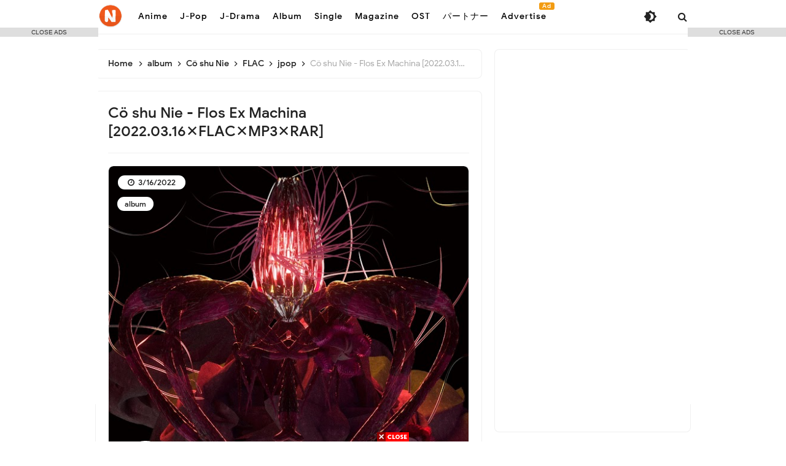

--- FILE ---
content_type: text/javascript; charset=UTF-8
request_url: https://jp.nihonku.com/feeds/posts/default/-/FLAC?alt=json-in-script&callback=related_results_labels&max-results=100
body_size: 154189
content:
// API callback
related_results_labels({"version":"1.0","encoding":"UTF-8","feed":{"xmlns":"http://www.w3.org/2005/Atom","xmlns$openSearch":"http://a9.com/-/spec/opensearchrss/1.0/","xmlns$blogger":"http://schemas.google.com/blogger/2008","xmlns$georss":"http://www.georss.org/georss","xmlns$gd":"http://schemas.google.com/g/2005","xmlns$thr":"http://purl.org/syndication/thread/1.0","id":{"$t":"tag:blogger.com,1999:blog-2562280831449163430"},"updated":{"$t":"2026-01-24T21:58:40.870+07:00"},"category":[{"term":"jpop"},{"term":"magazine"},{"term":"ost"},{"term":"anime"},{"term":"FLAC"},{"term":"Weekly Shonen Jump"},{"term":"週刊少年ジャンプ"},{"term":"Weekly Shonen Champion"},{"term":"週刊少年チャンピオン"},{"term":"Weekly Shonen Sunday"},{"term":"週刊少年サンデー"},{"term":"週刊少年マガジン"},{"term":"Weekly Young Jump"},{"term":"週刊ヤングジャンプ"},{"term":"Weekly Shonen Magazine"},{"term":"Weekly Young Magazine"},{"term":"週刊ヤングマガジン"},{"term":"Weekly Big Comic Spirits"},{"term":"週刊ビッグコミックスピリッツ"},{"term":"週刊プレイボーイ"},{"term":"album"},{"term":"hololive"},{"term":"Young Champion"},{"term":"ヤングチャンピオン"},{"term":"YOASOBI"},{"term":"Music"},{"term":"single"},{"term":"Young King"},{"term":"ヤングキング"},{"term":"Manga Action"},{"term":"漫画アクション"},{"term":"Young Animal"},{"term":"ヤングアニマル"},{"term":"Young Gangan"},{"term":"ヤングガンガン"},{"term":"Little Glee Monster"},{"term":"Nogizaka46"},{"term":"乃木坂46"},{"term":"yama"},{"term":"LiSA"},{"term":"Aimer"},{"term":"Dai Hirai"},{"term":"ReoNa"},{"term":"Vaundy"},{"term":"櫻坂46"},{"term":"Hinatazaka46"},{"term":"Sakurazaka46"},{"term":"日向坂46"},{"term":"ClariS"},{"term":"ASCA"},{"term":"Mrs. GREEN APPLE"},{"term":"Young Champion Retsu"},{"term":"ヤングチャンピオン烈"},{"term":"JO1"},{"term":"月刊ヤングマガジン"},{"term":"Ado"},{"term":"Kenshi Yonezu"},{"term":"milet"},{"term":"米津玄師"},{"term":"NiziU"},{"term":"SUPER BEAVER"},{"term":"平井 大"},{"term":"Monthly Shonen Champion"},{"term":"Yorushika"},{"term":"月刊少年チャンピオン"},{"term":"Da-iCE"},{"term":"FLOW"},{"term":"KANA-BOON"},{"term":"UVERworld"},{"term":"Uru"},{"term":"miwa"},{"term":"THE RAMPAGE"},{"term":"TWICE"},{"term":"Travis Japan"},{"term":"ヨルシカ"},{"term":"Ikimono-gakari"},{"term":"Nijisanji"},{"term":"Aimyon"},{"term":"Official髭男dism"},{"term":"SEKAI NO OWARI"},{"term":"Fujii Kaze"},{"term":"GARNiDELiA"},{"term":"Lilas Ikuta"},{"term":"Reol"},{"term":"TrySail"},{"term":"いきものがかり"},{"term":"幾田りら"},{"term":"藤井 風"},{"term":"RADWIMPS"},{"term":"Ryokuoushoku Shakai"},{"term":"SPYAIR"},{"term":"あいみょん"},{"term":"緑黄色社会"},{"term":"트와이스"},{"term":"Eir Aoi"},{"term":"Hiroyuki Sawano"},{"term":"King Gnu"},{"term":"Momoiro Clover Z"},{"term":"澤野 弘之"},{"term":"Asian Kung-Fu Generation"},{"term":"Eve"},{"term":"GLIM SPANKY"},{"term":"Shiori Tamai"},{"term":"Sora Amamiya"},{"term":"Tani Yuuki"},{"term":"Tatsuya Kitani"},{"term":"Utada Hikaru"},{"term":"wacci"},{"term":"Amazarashi"},{"term":"Anly"},{"term":"Creepy Nuts"},{"term":"GReeeeN"},{"term":"Genshin Impact"},{"term":"Hoshimachi Suisei"},{"term":"Leo Ieiri"},{"term":"Maaya Uchida"},{"term":"Ms.OOJA"},{"term":"Novelbright"},{"term":"SKY-HI"},{"term":"back number"},{"term":"flumpool"},{"term":"キタニタツヤ"},{"term":"原神"},{"term":"宇多田ヒカル"},{"term":"星街すいせい"},{"term":"Awesome City Club"},{"term":"DISH\/\/"},{"term":"HYDE"},{"term":"MAN WITH A MISSION"},{"term":"Mika Nakashima"},{"term":"ONE OK ROCK"},{"term":"WANIMA"},{"term":"imase"},{"term":"sumika"},{"term":"ももいろクローバーZ"},{"term":"内田真礼"},{"term":"雨宮天"},{"term":"Ai Higuchi"},{"term":"Airi Suzuki"},{"term":"Gen Hoshino"},{"term":"JAM Project"},{"term":"Kana Hanazawa"},{"term":"Mone Kamishiraishi"},{"term":"Nagi Yanagi"},{"term":"Number_i"},{"term":"SI-VIS"},{"term":"Strawberry Prince"},{"term":"TOGENASHI TOGEARI"},{"term":"YU-KA"},{"term":"YUURI"},{"term":"Yuzu"},{"term":"i☆Ris"},{"term":"トゲナシトゲアリ"},{"term":"上白石萌音"},{"term":"家入レオ"},{"term":"由薫"},{"term":"鈴木愛理"},{"term":"BUMP OF CHICKEN"},{"term":"Daichi Miura"},{"term":"Maaya Sakamoto"},{"term":"Mamoru Miyano"},{"term":"Masaki Suda"},{"term":"SCANDAL"},{"term":"SHISHAMO"},{"term":"SKE48"},{"term":"STEREO DIVE FOUNDATION"},{"term":"Tomori Kusunoki"},{"term":"ano"},{"term":"すとぷり"},{"term":"ゆず"},{"term":"優里"},{"term":"坂本 真綾"},{"term":"星野 源"},{"term":"玉井詩織"},{"term":"藍井エイル"},{"term":"Asaka"},{"term":"Chainsaw Man"},{"term":"Chanmina"},{"term":"Cö shu Nie"},{"term":"GENERATIONS from EXILE TRIBE"},{"term":"GRANRODEO"},{"term":"MISIA"},{"term":"Mao Abe"},{"term":"NMB48"},{"term":"Nana Mizuki"},{"term":"ORANGE RANGE"},{"term":"Sandaime J Soul Brothers"},{"term":"Stray Kids"},{"term":"Yoh Kamiyama"},{"term":"やなぎなぎ"},{"term":"水樹奈々"},{"term":"菅田将暉"},{"term":"阿部真央"},{"term":"AKB48"},{"term":"Aina Suzuki"},{"term":"Aina The End"},{"term":"Aqua Timez"},{"term":"BABYMETAL"},{"term":"BLUE ENCOUNT"},{"term":"CHiCO with HoneyWorks"},{"term":"Do As Infinity"},{"term":"FRUITS ZIPPER"},{"term":"GANG PARADE"},{"term":"Hitsujibungaku"},{"term":"Kana Adachi"},{"term":"Kiro Akiyama"},{"term":"Kumi Koda"},{"term":"LE SSERAFIM"},{"term":"La prière"},{"term":"Miho Okasaki"},{"term":"Mr.Children"},{"term":"Nao Touyama"},{"term":"Perfume"},{"term":"Queen Bee"},{"term":"Saori Hayami"},{"term":"Sumire Uesaka"},{"term":"Takaya Kawasaki"},{"term":"Tomohisa Yamashita"},{"term":"アイナ・ジ・エンド"},{"term":"ヒグチアイ"},{"term":"三浦大知"},{"term":"亜咲花"},{"term":"女王蜂"},{"term":"宮野真守"},{"term":"岡咲美保"},{"term":"川崎鷹也"},{"term":"神山羊"},{"term":"秋山黄色"},{"term":"羊文学"},{"term":"花澤香菜"},{"term":"(K)NoW_NAME"},{"term":"AZKi"},{"term":"Atarayo"},{"term":"Ayase"},{"term":"BiSH"},{"term":"Bocchiboromaru"},{"term":"BotchiBoromaru"},{"term":"Film"},{"term":"HKT48"},{"term":"Hiroshi Kitadani"},{"term":"Konomi Suzuki"},{"term":"MIYAVI"},{"term":"Nanamori"},{"term":"Porno Graffitti"},{"term":"Rei Yasuda"},{"term":"Sakura Miko"},{"term":"Shoko Nakagawa"},{"term":"Soushi Sakiyama"},{"term":"The iDOLM@STER"},{"term":"Tricot"},{"term":"WANDS"},{"term":"Yui Ogura"},{"term":"kanaria"},{"term":"nano.RIPE"},{"term":"nishina"},{"term":"あたらよ"},{"term":"きただにひろし"},{"term":"さくらみこ"},{"term":"にしな"},{"term":"ぼっちぼろまる"},{"term":"トゥワイス"},{"term":"ポルノグラフィティ"},{"term":"上坂すみれ"},{"term":"中島 美嘉"},{"term":"中川 翔子"},{"term":"倖田來未"},{"term":"小林私"},{"term":"山下智久"},{"term":"崎山蒼志"},{"term":"鈴木このみ"},{"term":"鈴木愛奈"},{"term":"ARCANA PROJECT"},{"term":"Akari Kito"},{"term":"Alexandros"},{"term":"Ayumi Hamasaki"},{"term":"DEAN FUJIOKA"},{"term":"Fantastics from Exile Tribe"},{"term":"Kobayashi Watashi"},{"term":"Kobo Kanaeru"},{"term":"L'arc-En-Ciel"},{"term":"MONKEY MAJIK"},{"term":"Mafumafu"},{"term":"Mai Kuraki"},{"term":"Masayuki Suzuki"},{"term":"Miki Sato"},{"term":"MindaRyn"},{"term":"Nanawo Akari"},{"term":"One Piece"},{"term":"STU48"},{"term":"SUPER★DRAGON"},{"term":"Sangatsu no Phantasia"},{"term":"Saucy Dog"},{"term":"Sayaka Yamamoto"},{"term":"Shiritsu Ebisu Chugaku"},{"term":"Shiyui"},{"term":"SixTONES"},{"term":"Soma Saito"},{"term":"Tohoshinki"},{"term":"Tokoyami Towa"},{"term":"Tsunomaki Watame"},{"term":"Variety show"},{"term":"Yuma Uchida"},{"term":"Yumi Matsutoya"},{"term":"androp"},{"term":"isekaijoucho"},{"term":"moumoon"},{"term":"ちゃんみな"},{"term":"まふまふ"},{"term":"シユイ"},{"term":"ナナヲアカリ"},{"term":"三月のパンタシア"},{"term":"倉木麻衣"},{"term":"安田 レイ"},{"term":"小倉唯"},{"term":"常闇トワ"},{"term":"斉藤壮馬"},{"term":"東山 奈央"},{"term":"東方神起"},{"term":"松任谷由実"},{"term":"楠木ともり"},{"term":"鈴木 雅之"},{"term":"鬼頭明里"},{"term":"AliA"},{"term":"Anna Takeuchi"},{"term":"Atarashii Gakko!"},{"term":"Ayane"},{"term":"Ayunda Risu"},{"term":"BoA"},{"term":"Chiai Fujikawa"},{"term":"Conton Candy"},{"term":"DIALOGUE+"},{"term":"Denonbu"},{"term":"EGOIST"},{"term":"Frederic"},{"term":"Fudanjuku"},{"term":"Golden Bomber"},{"term":"Hakui Koyori"},{"term":"Hatsune Miku"},{"term":"Hey! Say! JUMP"},{"term":"Hina Aoki"},{"term":"IKIZULIVE!"},{"term":"IRyS"},{"term":"ITZY"},{"term":"Inori Minase"},{"term":"Kairi Yagi"},{"term":"Kaori Ishihara"},{"term":"Kento Nakajima"},{"term":"Kiyoshi Hikawa"},{"term":"Kobukuro"},{"term":"Linked Horizon"},{"term":"Liyuu"},{"term":"MAISONdes"},{"term":"Macaroni Empitsu"},{"term":"Masaharu Fukuyama"},{"term":"Masayoshi Oishi"},{"term":"Mayu Maeshima"},{"term":"Momosumomosu"},{"term":"Motohiro Hata"},{"term":"Nissy"},{"term":"Nornis"},{"term":"Nulbarich"},{"term":"Ookami Mio"},{"term":"PassCode"},{"term":"Reina"},{"term":"Rikka"},{"term":"Rin音"},{"term":"SIX LOUNGE"},{"term":"Seiko Oomori"},{"term":"Shiina Natsukawa"},{"term":"Shishiro Botan"},{"term":"Shuka Saito"},{"term":"Sou"},{"term":"TEAM SHACHI"},{"term":"TONAi BOUSHO"},{"term":"TVXQ"},{"term":"Urashimasakatasen"},{"term":"Usada Pekora"},{"term":"Vocaloid"},{"term":"ZUTOMAYO"},{"term":"aiko"},{"term":"asmi"},{"term":"harmoe"},{"term":"iri"},{"term":"いきづらい部!"},{"term":"オーイシマサヨシ"},{"term":"ゴールデンボンバー"},{"term":"フレデリック"},{"term":"マカロニえんぴつ"},{"term":"ヰ世界情緒"},{"term":"中島健人"},{"term":"内田雄馬"},{"term":"凛として時雨"},{"term":"前島麻由"},{"term":"名取さな"},{"term":"大原ゆい子"},{"term":"大神ミオ"},{"term":"平井大"},{"term":"彩音"},{"term":"東京事変"},{"term":"森七菜"},{"term":"氷川きよし"},{"term":"浜崎あゆみ"},{"term":"浦島坂田船"},{"term":"獅白ぼたん"},{"term":"石原夏織"},{"term":"福山雅治"},{"term":"私立恵比寿中学"},{"term":"秦 基博"},{"term":"藤川千愛"},{"term":"西島隆弘"},{"term":"角巻わため"},{"term":"足立 佳奈"},{"term":"足立佳奈"},{"term":"青木陽菜"},{"term":"7ORDER"},{"term":"8LOOM"},{"term":"Ai Furihata"},{"term":"Ai Otsuka"},{"term":"Aitsuki Nakuru"},{"term":"Akira Takano"},{"term":"Amane Kanata"},{"term":"Angerme"},{"term":"Awich"},{"term":"Aya Uchida"},{"term":"Ayaka Ohashi"},{"term":"Ayami Muto"},{"term":"Ayasa"},{"term":"Ayumu Imazu"},{"term":"BURNOUT SYNDROMES"},{"term":"Band-Maid"},{"term":"Bullet Train"},{"term":"CHEMISTRY"},{"term":"CleeNoah"},{"term":"DA PUMP"},{"term":"DECO*27"},{"term":"DEEN"},{"term":"DOBERMAN INFINITY"},{"term":"Daoko"},{"term":"Enjin"},{"term":"FAKY"},{"term":"FLOW GLOW"},{"term":"FantasticYouth"},{"term":"GLAY"},{"term":"Genin Wa Jibun Ni Aru."},{"term":"HOLOSTARS"},{"term":"Hakos Baelz"},{"term":"Hana Hope"},{"term":"Hiroji Miyamoto"},{"term":"IDOLiSH7"},{"term":"JELEE"},{"term":"JYOCHO"},{"term":"KAT-TUN"},{"term":"KEIKO"},{"term":"KODA KUMI"},{"term":"Kami wa saikoro wo furanai"},{"term":"Kana Nishino"},{"term":"Kanae"},{"term":"Kaname Mahiro"},{"term":"Kashitaro Ito"},{"term":"Kaya"},{"term":"Kep1er"},{"term":"Ketsumeishi"},{"term":"Kitri"},{"term":"Kizuna AI"},{"term":"Kohei Tanaka"},{"term":"Kohta Yamamoto"},{"term":"Kucci"},{"term":"L'Arc~en~Ciel"},{"term":"LONGMAN"},{"term":"LUCKY TAPES"},{"term":"Ling Tosite Sigure"},{"term":"Love Live!"},{"term":"Luck Life"},{"term":"Luna Sea"},{"term":"MISAMO"},{"term":"MaiR"},{"term":"Makoto Furukawa"},{"term":"Minori Suzuki"},{"term":"Momosuzu Nene"},{"term":"Monthly Young Magazine"},{"term":"Mori Calliope"},{"term":"Nanami Urara"},{"term":"Nano"},{"term":"OKAMOTO'S"},{"term":"Pmarusama"},{"term":"Polkadot Stingray"},{"term":"ReGLOSS"},{"term":"Reira Ushio"},{"term":"Ringo Sheena"},{"term":"Rinu"},{"term":"Rira Ikuta"},{"term":"Ryushen"},{"term":"SHINNOSUKE"},{"term":"Sakamata Chloe"},{"term":"Sakura Fujiwara"},{"term":"Sana Natori"},{"term":"Sayuri"},{"term":"SennaRin"},{"term":"She is Legend"},{"term":"Shiny Colors"},{"term":"Shirakami Fubuki"},{"term":"Shugo Nakamura"},{"term":"Shun'ichi Toki"},{"term":"SiM"},{"term":"Sid"},{"term":"Sizuk"},{"term":"Snail's House"},{"term":"Spitz"},{"term":"Sukima Switch"},{"term":"Superfly"},{"term":"TOOBOE"},{"term":"TUYU"},{"term":"TV"},{"term":"Taichi Mukai"},{"term":"Takane Lui"},{"term":"Takanori Nishikawa"},{"term":"Takayan"},{"term":"Takuma Terashima"},{"term":"TeddyLoid"},{"term":"Tokyo Girls' Style"},{"term":"UNISON SQUARE GARDEN"},{"term":"V.W.P"},{"term":"W-inds"},{"term":"WHITE JAM"},{"term":"YUKI"},{"term":"Yoshino Nanjo"},{"term":"Yu Takahashi"},{"term":"Yui Ninomiya"},{"term":"Yuiko Ohara"},{"term":"Yuka Nagase"},{"term":"Yuki Nakashima"},{"term":"Yukihana Lamy"},{"term":"Yurina Hirate"},{"term":"Yuzuki Choco"},{"term":"ZAQ"},{"term":"angela"},{"term":"exile the second"},{"term":"harusaruhi"},{"term":"natori"},{"term":"nqrse"},{"term":"syudou"},{"term":"tofubeats"},{"term":"tuki."},{"term":"ЯeaL"},{"term":"ずっと真夜中でいいのに。"},{"term":"なとり"},{"term":"まりなす"},{"term":"アンジュルム"},{"term":"イブニング"},{"term":"オレンジレンジ"},{"term":"ガルニデリア"},{"term":"グランドジャンプ"},{"term":"ケツメイシ"},{"term":"コブクロ"},{"term":"シド"},{"term":"シャイニーカラーズ"},{"term":"ジェイオーワン"},{"term":"スキマスイッチ"},{"term":"ニノミヤユイ"},{"term":"バックナンバー"},{"term":"ポルカドットスティングレイ"},{"term":"ミセスグリーンアップル"},{"term":"ミワ"},{"term":"ラルク"},{"term":"リトル グリー モンスター"},{"term":"七海うらら"},{"term":"中島由貴"},{"term":"八木海莉"},{"term":"内田彩"},{"term":"南條愛乃"},{"term":"古川慎"},{"term":"向井太一"},{"term":"土岐隼一"},{"term":"大塚 愛"},{"term":"大橋彩香"},{"term":"天音かなた"},{"term":"宮本浩次"},{"term":"富田美憂"},{"term":"寶井 秀人"},{"term":"寺島拓篤"},{"term":"山本彩"},{"term":"平手友梨奈"},{"term":"斉藤朱夏"},{"term":"新しい学校のリーダーズ"},{"term":"早見沙織"},{"term":"東山奈央"},{"term":"椎名林檎"},{"term":"水瀬いのり"},{"term":"汐れいら"},{"term":"澤野弘之"},{"term":"田中公平"},{"term":"神はサイコロを振らない"},{"term":"神様、僕は気づいてしまった"},{"term":"絢香"},{"term":"花耶"},{"term":"藍月なくる"},{"term":"西野カナ"},{"term":"超特急"},{"term":"週刊モーニング"},{"term":"長瀬有花"},{"term":"雪花ラミィ"},{"term":"風男塾"},{"term":"高橋優"},{"term":"高野洸"},{"term":"鷹嶺ルイ"},{"term":"+α\/Alfakyun."},{"term":"+α\/あるふぁきゅん。"},{"term":"13.3g"},{"term":"22\/7"},{"term":"26-ji no Masquerade"},{"term":"2PM"},{"term":"7m!n"},{"term":"88Kasyo Junrei"},{"term":"96Neko"},{"term":"96猫"},{"term":"@onefive"},{"term":"AB6IX"},{"term":"ACE COLLECTION"},{"term":"ACIDMAN"},{"term":"ALI"},{"term":"ALI PROJECT"},{"term":"ASH DA HERO"},{"term":"ASTRO"},{"term":"ASU"},{"term":"AZU"},{"term":"Afilia Saga"},{"term":"Aguri Onishi"},{"term":"Ai"},{"term":"Ai Hasegawa"},{"term":"Ai Kawashima"},{"term":"Aika Kobayashi"},{"term":"Aimi"},{"term":"Airi Miyakawa"},{"term":"Akai Haato"},{"term":"Akane Asahina"},{"term":"Akari Akase"},{"term":"Akina Nakamori"},{"term":"Alan Menken"},{"term":"Alba Sera"},{"term":"Alice Nine"},{"term":"Alice in Borderland"},{"term":"Alisa"},{"term":"Alternative Girls"},{"term":"Ami Maeshima"},{"term":"Ami Sakaguchi"},{"term":"Ami Suzuki"},{"term":"Ange☆Reve"},{"term":"Anju Inami"},{"term":"Anna Suzuki"},{"term":"Anonymouz"},{"term":"Anya Melfissa"},{"term":"Anzu Suzuki"},{"term":"Aoi Yamazaki"},{"term":"Aooo"},{"term":"Aqours"},{"term":"Aragami Oga"},{"term":"Atalayo"},{"term":"Ayaka"},{"term":"Ayana Taketatsu"},{"term":"Azusa Tadokoro"},{"term":"B'z"},{"term":"BE:FIRST"},{"term":"BEYOOOOONDS"},{"term":"BREAKERZ"},{"term":"Backdrop Cinderella"},{"term":"BanG Dream!"},{"term":"Banzoin Hakka"},{"term":"Batten Girls"},{"term":"Beverly"},{"term":"Bialystocks"},{"term":"Billy BanBan"},{"term":"CHiCO"},{"term":"CIVILIAN"},{"term":"CROWN POP"},{"term":"Centimillimental"},{"term":"Chiaki Sato"},{"term":"Chima Machita"},{"term":"China Kuramoto"},{"term":"Chogakusei"},{"term":"CoMETIK"},{"term":"CreepHyp"},{"term":"Crystal Lake"},{"term":"DAZBEE"},{"term":"DEPAPEPE"},{"term":"DIVELA"},{"term":"DJ Genki"},{"term":"DOLLCHESTRA"},{"term":"DUSTCELL"},{"term":"Daiki Yamashita"},{"term":"Dola"},{"term":"Dori Sakurada"},{"term":"Double Ace"},{"term":"EGOIST."},{"term":"ELLEGARDEN"},{"term":"EXID"},{"term":"Enako"},{"term":"Enna Alouette"},{"term":"Eri Kitamura"},{"term":"Evan Call"},{"term":"FOMARE"},{"term":"Falcom Sound Team jdk"},{"term":"Fear and Loathing in Las Vegas"},{"term":"FreeTEMPO"},{"term":"Fujifabric"},{"term":"Fuyumori Shizuku"},{"term":"GENIC"},{"term":"GIRLS REVOLUTION PROJECT"},{"term":"GYROAXIA"},{"term":"Gakuto Kajiwara"},{"term":"Gawr Gura"},{"term":"Genie High"},{"term":"Genki Iwahashi"},{"term":"Gero"},{"term":"Ghibli"},{"term":"Girls²"},{"term":"Go Shiina"},{"term":"HACHI"},{"term":"HANA"},{"term":"HIKAKIN"},{"term":"HIMEHINA"},{"term":"HY"},{"term":"Hakubi"},{"term":"Hanna Ishikawa"},{"term":"Haru Kaida"},{"term":"Haru Nemuri"},{"term":"Harumaki Gohan"},{"term":"Hashimero"},{"term":"Hatsusei Gakuen"},{"term":"Heartbeat"},{"term":"Hi!Superb"},{"term":"Hideyuki Fukasawa"},{"term":"Hikari Kodama"},{"term":"Hikaru Makishima"},{"term":"Hina Suguta"},{"term":"Hinaki Yano"},{"term":"Hiro Shimono"},{"term":"Hiroki Nanami"},{"term":"Hiroko Moriguchi"},{"term":"Hironobu Kageyama"},{"term":"Hiroshi Kamiya"},{"term":"Hitorie"},{"term":"HoneyStrap"},{"term":"Honkai Impact 3rd"},{"term":"Humbreaders"},{"term":"Huwie Ishizaki"},{"term":"H△G"},{"term":"I have noticed"},{"term":"IMP."},{"term":"IRON ATTACK!"},{"term":"IRREGULAR DICE"},{"term":"IVE"},{"term":"Ichika Souya"},{"term":"Inugami Korone"},{"term":"Inui Toko"},{"term":"JUNNA"},{"term":"Jin"},{"term":"Jun Fukuyama"},{"term":"Juufuutei Raden"},{"term":"KAF"},{"term":"KAFU"},{"term":"KAFUNÉ"},{"term":"KAMEN RIDER GIRLS"},{"term":"Kaede Higuchi"},{"term":"Kaela Kimura"},{"term":"Kageyama Shien"},{"term":"Kami-sama I have noticed"},{"term":"Kana Sukoya"},{"term":"Kanade Izuru"},{"term":"Kanako Momota"},{"term":"Kanako Takatsuki"},{"term":"Kankaku Pierrot"},{"term":"Kano"},{"term":"Kanon Kanade"},{"term":"Karen Tsuchiya"},{"term":"Kawaguchi Yurina"},{"term":"Kazunari Ninomiya"},{"term":"Kei Takebuchi"},{"term":"Keichan"},{"term":"Keina Suda"},{"term":"Kenji Ozawa"},{"term":"Kent Ito"},{"term":"Kento Itou"},{"term":"Kessoku Band"},{"term":"Kiki Asakura"},{"term":"King \u0026 Prince"},{"term":"Kishida Kyoudan"},{"term":"Kitani Tatsuya"},{"term":"Ko Shibasaki"},{"term":"Koeda"},{"term":"Kohana Lam"},{"term":"Kohmi Hirose"},{"term":"Koko"},{"term":"Konya anomachikara"},{"term":"Koresawa"},{"term":"Koshi Inaba"},{"term":"Koutaro Nishiyama"},{"term":"Kureiji Ollie"},{"term":"Kyary Pamyu Pamyu"},{"term":"Kyoko Koizumi"},{"term":"LIP×LIP"},{"term":"LUNA GOAMI"},{"term":"Lacco Tower"},{"term":"Lapis Re:LiGHTS"},{"term":"Laur"},{"term":"Liella!"},{"term":"LizNoir"},{"term":"Lizabet"},{"term":"Lozareena"},{"term":"Luna Haruna"},{"term":"M!LK"},{"term":"MADKID"},{"term":"MARiA"},{"term":"MAZZEL"},{"term":"MIMiNARI"},{"term":"MORISAKI WIN"},{"term":"MY FIRST STORY"},{"term":"MaRiNaSu"},{"term":"Mai Fuchigami"},{"term":"Maju Arai"},{"term":"Maki Otsuki"},{"term":"Mameshiba no Taigun"},{"term":"Manami"},{"term":"Mao Arimura"},{"term":"Mao Uesugi"},{"term":"Marasy"},{"term":"Marcy"},{"term":"Mari Hamada"},{"term":"Maria Naganawa"},{"term":"Marika Kouno"},{"term":"Mariya Takeuchi"},{"term":"May'n"},{"term":"May’n"},{"term":"Megumi Hayashibara"},{"term":"Megumi Mori"},{"term":"Miho Morikawa"},{"term":"Mili"},{"term":"Minami"},{"term":"Minami Hamabe"},{"term":"Minato Aqua"},{"term":"Minori Chihara"},{"term":"Mirai Akari"},{"term":"Mirin Sheeno"},{"term":"Misato Watanabe"},{"term":"Misuzu Hataya"},{"term":"Mitsuki Nakae"},{"term":"Miyu Kaneko"},{"term":"Miyu Tomita"},{"term":"Miyuki Nakajima"},{"term":"Mizuki Murota"},{"term":"Momo Asakura"},{"term":"Momoe Yamaguchi"},{"term":"Momoka Ariyasu"},{"term":"Moona Hoshinova"},{"term":"Morfonica"},{"term":"Morning Musume"},{"term":"Mosawo"},{"term":"Mugendai Mewtype"},{"term":"Mulasaki Ima"},{"term":"MyGO"},{"term":"NEGI☆U"},{"term":"Nagase Yuka"},{"term":"Nagisa Kuroki"},{"term":"NakamuraEmi"},{"term":"Nakiri Ayame"},{"term":"Nako Misaki"},{"term":"Nami Nakagawa"},{"term":"Nami Tamaki"},{"term":"Nana Ichitani"},{"term":"Nana Mori"},{"term":"Nanahira"},{"term":"Nanaka Suwa"},{"term":"Naniwa Danshi"},{"term":"Naotaro Moriyama"},{"term":"Natori Sana"},{"term":"Natsuiro Matsuri"},{"term":"Natsuki Kimura"},{"term":"Natsuko Nisshoku"},{"term":"Natsumi Kiyoura"},{"term":"Natumi."},{"term":"Nayuta"},{"term":"Nayutalien"},{"term":"Neko Hacker"},{"term":"Nekomata Okayu"},{"term":"Nerissa Ravencroft"},{"term":"Nobuhiko Okamoto"},{"term":"Nonoka Obuchi"},{"term":"ORESAMA"},{"term":"OTOHA"},{"term":"Omoinotake"},{"term":"Oozora Subaru"},{"term":"Orange Spiny Crab"},{"term":"Orangestar"},{"term":"PELICAN FANCLUB"},{"term":"PENGUIN RESEARCH"},{"term":"PRINCEε\u003Eε\u003E"},{"term":"Pavolia Reine"},{"term":"Penthouse"},{"term":"PinocchioP"},{"term":"Plot Scraps"},{"term":"Poppin'Party"},{"term":"P丸様。"},{"term":"QU4RTZ"},{"term":"QUEENDOM"},{"term":"Quruli"},{"term":"RANGE RANGE"},{"term":"REGALILIA"},{"term":"Re:vale"},{"term":"ReN"},{"term":"Red Velvet"},{"term":"Rei Nakashima"},{"term":"Reina Ueda"},{"term":"Reina Washio"},{"term":"Reni Takagi"},{"term":"Rib"},{"term":"Rie Takahashi"},{"term":"Rikako Aida"},{"term":"Rikon Densetsu"},{"term":"Rinne Yoshida"},{"term":"Rio Asaba"},{"term":"Roce"},{"term":"Rokudenashi"},{"term":"Roselia"},{"term":"Ryosuke Yamada"},{"term":"Ryota Katayose"},{"term":"Ryujin Kiyoshi"},{"term":"SACRA BLUE BEATS"},{"term":"SEVENTEEN"},{"term":"SILENT SIREN"},{"term":"SQUARE ENIX MUSIC"},{"term":"STARGLOW"},{"term":"Sakura Shimeji"},{"term":"Sakurako Ohara"},{"term":"Sambomaster"},{"term":"Sasuke Haraguchi"},{"term":"Satomi Shigemori"},{"term":"SawanoHiroyuki[nZk]"},{"term":"See-Saw"},{"term":"Seren Azuma"},{"term":"Shikao Suga"},{"term":"Shin-Shinjuku GR School"},{"term":"Shirogane Noel"},{"term":"Shouta Aoi"},{"term":"Shun Narita"},{"term":"Sonar Pocket"},{"term":"Straightener"},{"term":"Suichu Spica"},{"term":"Sumire Morohoshi"},{"term":"Sumire Yoshida"},{"term":"Sunny Day Service"},{"term":"Super Girls"},{"term":"Super Junior"},{"term":"Supercell"},{"term":"Surii"},{"term":"Suzuki Mamiko"},{"term":"Suzukisuzuki"},{"term":"Suzuko Mimori"},{"term":"TAO"},{"term":"TEMPUS"},{"term":"TETSUYA"},{"term":"THE ORAL CIGARETTES"},{"term":"THIS IS JAPAN"},{"term":"TOMOO"},{"term":"TREASURE"},{"term":"TRUE"},{"term":"Taisei Miyakawa"},{"term":"Takanashi Kiara"},{"term":"Takefumi Haketa"},{"term":"Takehito Koyasu"},{"term":"Takuma Nagatsuka"},{"term":"Tamio Okuda"},{"term":"Taro Kobayashi"},{"term":"Taro Umebayashi"},{"term":"Tatsuro Yamashita"},{"term":"Temari Tsukimura"},{"term":"Tetsu Inada"},{"term":"The World Standard"},{"term":"Thinking Dogs"},{"term":"Tielle"},{"term":"Toaka"},{"term":"Tokimeki Sendenbu"},{"term":"Tokino Sora"},{"term":"Toko Furuuchi"},{"term":"Toko Inui"},{"term":"Tokyo Ska Paradise Orchestra"},{"term":"Tomonari Sora"},{"term":"Toru Kitajima"},{"term":"Tsuki Amano"},{"term":"Tsukuyomi"},{"term":"UMake"},{"term":"Umamusume: Pretty Derby"},{"term":"UnisonChouette"},{"term":"Uratanuki"},{"term":"VOLTACTION"},{"term":"VS AMBIVALENZ"},{"term":"Van de Shop"},{"term":"Wanuka"},{"term":"Wasureranneyo"},{"term":"Wataru Hatano"},{"term":"Watashi Kobayashi"},{"term":"Who-ya Extended"},{"term":"WurtS"},{"term":"Yaffle"},{"term":"Yamato Mori"},{"term":"Yasutaka Nakata"},{"term":"Yo Oizumi"},{"term":"Yoshida Yamada"},{"term":"Yoshimasa Terui"},{"term":"Yoshino"},{"term":"Yozora Mel"},{"term":"Yui Horie"},{"term":"Yui Ishikawa"},{"term":"Yui Nishio"},{"term":"Yuito Takeuchi"},{"term":"Yuji Nakada"},{"term":"Yuka Iguchi"},{"term":"Yukari Tamura"},{"term":"Yuki Akira"},{"term":"Yuki Tanaka"},{"term":"Yuma Nakayama"},{"term":"Yuri Nakae"},{"term":"Yurika Kubo"},{"term":"Yurika Nakamura"},{"term":"Yusuke Shirai"},{"term":"Yutaka Yamada"},{"term":"Yuya Tegoshi"},{"term":"Yûka Ueno"},{"term":"Zerofrom"},{"term":"a crowd of rebellion"},{"term":"a子"},{"term":"chiikaman"},{"term":"eill"},{"term":"fhána"},{"term":"halca"},{"term":"harumi"},{"term":"hololive 3rd Generation"},{"term":"hololive 5th Generation"},{"term":"hololive English"},{"term":"igarashi haru"},{"term":"ikimonogakari"},{"term":"jo0ji"},{"term":"karanoah"},{"term":"kei sugawara"},{"term":"kobore"},{"term":"kuzuha"},{"term":"lovelive"},{"term":"meiyo"},{"term":"mijinko lauck"},{"term":"millennium parade"},{"term":"monoclone"},{"term":"natsumi"},{"term":"noa"},{"term":"noctchill"},{"term":"nonoc"},{"term":"predia"},{"term":"saji"},{"term":"sajou no hana"},{"term":"sana"},{"term":"shytaupe"},{"term":"sooogood!"},{"term":"spira spica"},{"term":"star flower"},{"term":"suisoh"},{"term":"t-Ace"},{"term":"the peggies"},{"term":"uutubo"},{"term":"yonige"},{"term":"z²"},{"term":"‎Genki Hikota"},{"term":"≠ME"},{"term":"あかせあかり"},{"term":"いちたになな"},{"term":"うらたぬき"},{"term":"きゃりーぱみゅぱみゅ"},{"term":"くるり"},{"term":"こはならむ"},{"term":"さユり"},{"term":"じん"},{"term":"すぅ"},{"term":"すりぃ"},{"term":"そらる"},{"term":"たかやん"},{"term":"ちーかまん"},{"term":"ときのそら"},{"term":"ななひら"},{"term":"なにわ男子"},{"term":"なるせ"},{"term":"はしメロ"},{"term":"はるまきごはん"},{"term":"まらしぃ"},{"term":"みじんこらっく"},{"term":"もさを。"},{"term":"やまだ豊"},{"term":"ゆう。"},{"term":"よにげ"},{"term":"らぷりえーる"},{"term":"りぶ"},{"term":"わーすた"},{"term":"アイエムピー"},{"term":"アマザラシ"},{"term":"アルバ・セラ"},{"term":"ウマ娘 プリティーダービー"},{"term":"ウル"},{"term":"ウーバーワールド"},{"term":"エゴイスト"},{"term":"オルタナティブガールズ"},{"term":"カラノア"},{"term":"ガ シカオ"},{"term":"ガールズガールズ"},{"term":"キトリ"},{"term":"キングヌー"},{"term":"クリーピーナッツ"},{"term":"クリープハイプ"},{"term":"グリムスパンキー"},{"term":"コアラモード."},{"term":"コメティック"},{"term":"サンボマスター"},{"term":"ザ・ペギーズ"},{"term":"シャイトープ"},{"term":"シンキング・ドッグス"},{"term":"スカイハイ"},{"term":"スカイピース"},{"term":"スキズ"},{"term":"ストレイテナー"},{"term":"スパドラ"},{"term":"スピッツ"},{"term":"スピラ・スピカ"},{"term":"スーパービーバー"},{"term":"センチミリメンタル"},{"term":"ソーグッド！"},{"term":"ダイス"},{"term":"チコハニ"},{"term":"ツチヤカレン"},{"term":"ディス・イズ・ジャパン"},{"term":"トリコ"},{"term":"ドーベルマンインフィニティ"},{"term":"ナカムラエミ"},{"term":"ナユタン星人"},{"term":"ニジュー"},{"term":"ノイミー"},{"term":"ハコニワリリィ"},{"term":"ハニーストラップ"},{"term":"ハンブレッダーズ"},{"term":"バックドロップシンデレラ"},{"term":"バンプ・オブ・チキン"},{"term":"バーンアウト シンドロームズ"},{"term":"ヒカキン"},{"term":"ヒトリエ"},{"term":"ヒバナ"},{"term":"ヒメヒナ"},{"term":"ビリーバンバン"},{"term":"ビーズ"},{"term":"フジファブリック"},{"term":"フリーテンポ"},{"term":"ホロスターズ"},{"term":"ホロライブ4期生"},{"term":"マナミ"},{"term":"マンウィズ"},{"term":"ミライアカリ"},{"term":"モノクローン"},{"term":"モーニング娘。'23"},{"term":"ラッキーテープス"},{"term":"ラブライブ"},{"term":"リサイタルズ"},{"term":"リップリップ"},{"term":"レオナ"},{"term":"ロクデナシ"},{"term":"ロス"},{"term":"ワンオクロック"},{"term":"上杉真央"},{"term":"上野優華"},{"term":"下剋上"},{"term":"下野紘"},{"term":"东京女子流"},{"term":"中島みゆき"},{"term":"中島怜"},{"term":"中島美嘉"},{"term":"中川奈美"},{"term":"中恵 光城"},{"term":"中森明菜"},{"term":"中田裕二"},{"term":"乃紫"},{"term":"二宮和也"},{"term":"五十嵐ハル"},{"term":"五阿弥ルナ"},{"term":"仲村宗悟"},{"term":"伊東健人"},{"term":"伊東歌詞太郎"},{"term":"伊波杏樹"},{"term":"倉本千奈"},{"term":"儒烏風亭らでん"},{"term":"兎田ぺこら"},{"term":"八十八ヶ所巡礼"},{"term":"円神"},{"term":"初星学園"},{"term":"前島亜美"},{"term":"十明"},{"term":"博衣こより"},{"term":"原口沙輔"},{"term":"原因は自分にある。"},{"term":"友成空"},{"term":"古内 東子"},{"term":"吉乃"},{"term":"吉田山田"},{"term":"喜多村英梨"},{"term":"四宮かぐや(CV:古賀葵)"},{"term":"坂口 有望"},{"term":"堀江由衣"},{"term":"変態紳士クラブ"},{"term":"夏川椎菜"},{"term":"夏色まつり"},{"term":"夢限大みゅーたいぷ"},{"term":"大原櫻子"},{"term":"大森靖子"},{"term":"大槻マキ"},{"term":"大泉 洋"},{"term":"大泉洋"},{"term":"大渕野々花"},{"term":"奏手イヅル"},{"term":"奥田民生"},{"term":"安野希世乃"},{"term":"宗谷いちか"},{"term":"宝鐘マリン"},{"term":"室田瑞希"},{"term":"宮川愛李"},{"term":"導凰"},{"term":"小林太郎"},{"term":"小林愛香"},{"term":"小沢健二"},{"term":"小泉今日子"},{"term":"小玉ひかり"},{"term":"少女革命計画"},{"term":"山下 智久"},{"term":"山下達郎"},{"term":"山口 百恵"},{"term":"山崎あおい"},{"term":"岡本信彦"},{"term":"岩橋玄樹"},{"term":"岬なこ"},{"term":"岸田教団\u0026THE明星ロケッツ"},{"term":"川嶋あい"},{"term":"幸祜"},{"term":"彦田元気"},{"term":"影山シエン"},{"term":"影山ヒロノブ"},{"term":"心之助"},{"term":"悒うつぼ"},{"term":"愛美"},{"term":"感覚ピエロ"},{"term":"戌亥とこ"},{"term":"成田旬"},{"term":"手越祐也"},{"term":"日食なつこ"},{"term":"明透"},{"term":"星野源"},{"term":"春ねむり"},{"term":"春奈るな"},{"term":"春猿火"},{"term":"春野"},{"term":"最強ジャンプ"},{"term":"月村手毬"},{"term":"月詠み"},{"term":"有安杏果"},{"term":"有村麻央"},{"term":"木村カエラ"},{"term":"東京スカパラダイスオーケストラ"},{"term":"東京女子流"},{"term":"東雪蓮"},{"term":"林ゆうき"},{"term":"林原めぐみ"},{"term":"柴咲コウ"},{"term":"梅林太郎"},{"term":"梶原岳人"},{"term":"森 大翔"},{"term":"森口博子"},{"term":"森山直太朗"},{"term":"植村 愛 カリーナ"},{"term":"椎乃味醂"},{"term":"椎名 豪"},{"term":"橘麻美"},{"term":"水槽"},{"term":"沙花叉クロヱ"},{"term":"浅葉リオ"},{"term":"浜辺美波"},{"term":"深澤秀行"},{"term":"清浦夏実"},{"term":"清竜人"},{"term":"渡辺美里"},{"term":"湊あくあ"},{"term":"湯木慧"},{"term":"照井順政"},{"term":"片寄涼太"},{"term":"牧島輝"},{"term":"猫又おかゆ"},{"term":"玉置 成実"},{"term":"瑛人"},{"term":"田中有紀"},{"term":"田村ゆかり"},{"term":"畠山 貴志"},{"term":"癒月ちょこ"},{"term":"白銀ノエル"},{"term":"百田夏菜子"},{"term":"直田姫奈"},{"term":"矢野妃菜喜"},{"term":"石崎ひゅーい"},{"term":"石川由依"},{"term":"福山潤"},{"term":"秦谷美鈴"},{"term":"竹内まりや"},{"term":"竹内アンナ"},{"term":"竹渕慶"},{"term":"紫今"},{"term":"結束バンド"},{"term":"緑仙"},{"term":"織部 里沙"},{"term":"羽多野渉"},{"term":"花奏かのん"},{"term":"花譜"},{"term":"茅原実里"},{"term":"荒井麻珠"},{"term":"荒咬オウガ"},{"term":"莉犬"},{"term":"葛葉"},{"term":"蒼井翔太"},{"term":"藤井風 Fujii Kaze"},{"term":"西山宏太朗"},{"term":"西川 貴教"},{"term":"豆柴の大群"},{"term":"超学生"},{"term":"逢田梨香子"},{"term":"遥海"},{"term":"金子みゆ"},{"term":"鈴木 みのり"},{"term":"鈴木あんず"},{"term":"鈴木杏奈"},{"term":"鈴木鈴木"},{"term":"鎖那"},{"term":"長縄まりあ"},{"term":"長谷川愛"},{"term":"降幡 愛"},{"term":"降幡愛"},{"term":"離婚伝説"},{"term":"電音部"},{"term":"音羽-otoha"},{"term":"須田景凪"},{"term":"高城れに"},{"term":"高槻かなこ"},{"term":"高野麻里佳"},{"term":"鬼滅の刃"},{"term":"鷲尾伶菜"},{"term":"鹿乃"},{"term":"麗奈"},{"term":"麻倉もも"},{"term":"니쥬"},{"term":"스트레이키즈"},{"term":"에이비식스"},{"term":"투피엠"}],"title":{"type":"text","$t":"Nihonku-JP"},"subtitle":{"type":"html","$t":""},"link":[{"rel":"http://schemas.google.com/g/2005#feed","type":"application/atom+xml","href":"https:\/\/jp.nihonku.com\/feeds\/posts\/default"},{"rel":"self","type":"application/atom+xml","href":"https:\/\/www.blogger.com\/feeds\/2562280831449163430\/posts\/default\/-\/FLAC?alt=json-in-script\u0026max-results=100"},{"rel":"alternate","type":"text/html","href":"https:\/\/jp.nihonku.com\/search\/label\/FLAC"},{"rel":"hub","href":"http://pubsubhubbub.appspot.com/"},{"rel":"next","type":"application/atom+xml","href":"https:\/\/www.blogger.com\/feeds\/2562280831449163430\/posts\/default\/-\/FLAC\/-\/FLAC?alt=json-in-script\u0026start-index=101\u0026max-results=100"}],"author":[{"name":{"$t":"Unknown"},"email":{"$t":"noreply@blogger.com"},"gd$image":{"rel":"http://schemas.google.com/g/2005#thumbnail","width":"16","height":"16","src":"https:\/\/img1.blogblog.com\/img\/b16-rounded.gif"}}],"generator":{"version":"7.00","uri":"http://www.blogger.com","$t":"Blogger"},"openSearch$totalResults":{"$t":"390"},"openSearch$startIndex":{"$t":"1"},"openSearch$itemsPerPage":{"$t":"100"},"entry":[{"id":{"$t":"tag:blogger.com,1999:blog-2562280831449163430.post-8044620526371931308"},"published":{"$t":"2024-07-17T18:33:00.005+07:00"},"updated":{"$t":"2024-07-17T18:33:27.899+07:00"},"category":[{"scheme":"http://www.blogger.com/atom/ns#","term":"anime"},{"scheme":"http://www.blogger.com/atom/ns#","term":"FLAC"},{"scheme":"http://www.blogger.com/atom/ns#","term":"jpop"},{"scheme":"http://www.blogger.com/atom/ns#","term":"ost"},{"scheme":"http://www.blogger.com/atom/ns#","term":"STEREO DIVE FOUNDATION"}],"title":{"type":"text","$t":"STEREO DIVE FOUNDATION - KATAWARA [2024.07.17✕FLAC✕MP3✕RAR]"},"content":{"type":"html","$t":"\u003Cdiv class=\"separator\" style=\"clear: both; text-align: center;\"\u003E\u003Ca href=\"https:\/\/blogger.googleusercontent.com\/img\/b\/R29vZ2xl\/AVvXsEj5DXvqprvWZMqQEvn31aB3zlVii6pPvR4Vq-ZxlDeSVJgpCY7RdEtWiojgAWFoagnnPFS7sGiahWMYp8L5Wtki-NKyWf1M9n05-WZFVU2CzE1h-Rgw_HR8rNRA4bemgU74LVGL3dg2UBa6QudI_QgQ7jjXyLpRzV482DOk2tuMGmoPh2FW66iI_Wk4Ums\/s600\/STEREO%20DIVE%20FOUNDATION%20-%20KATAWARA.jpeg\" imageanchor=\"1\" style=\"margin-left: 1em; margin-right: 1em;\"\u003E\u003Cimg alt=\"STEREO DIVE FOUNDATION - KATAWARA\" border=\"0\" data-original-height=\"600\" data-original-width=\"600\" src=\"https:\/\/blogger.googleusercontent.com\/img\/b\/R29vZ2xl\/AVvXsEj5DXvqprvWZMqQEvn31aB3zlVii6pPvR4Vq-ZxlDeSVJgpCY7RdEtWiojgAWFoagnnPFS7sGiahWMYp8L5Wtki-NKyWf1M9n05-WZFVU2CzE1h-Rgw_HR8rNRA4bemgU74LVGL3dg2UBa6QudI_QgQ7jjXyLpRzV482DOk2tuMGmoPh2FW66iI_Wk4Ums\/s16000\/STEREO%20DIVE%20FOUNDATION%20-%20KATAWARA.jpeg\" title=\"STEREO DIVE FOUNDATION - KATAWARA\" \/\u003E\u003C\/a\u003E\u003C\/div\u003E\u003Ctable cellpadding=\"0\" cellspacing=\"0\" style=\"text-align: left;\"\u003E\u003Ctbody\u003E\u003Ctr\u003E\u003Cth\u003EDetail:\u003C\/th\u003E\u003Cth\u003E\u0026nbsp; STEREO DIVE FOUNDATION - KATAWARA\u003C\/th\u003E\u003C\/tr\u003E\n\u003Ctr\u003E\u003Ctd\u003EArtist \u0026amp; Title\u003C\/td\u003E\u003Ctd\u003E\u0026nbsp;STEREO DIVE FOUNDATION - KATAWARA\u0026nbsp;\u0026nbsp;\u003C\/td\u003E\u003C\/tr\u003E\n\u003Ctr\u003E\u003Ctd\u003EFile Format\u003C\/td\u003E\u003Ctd\u003EFLAC\u0026nbsp; + MP3\u003C\/td\u003E\u003C\/tr\u003E\n\u003Ctr\u003E\u003Ctd\u003EArchive\u003C\/td\u003E\u003Ctd\u003ERAR\u003C\/td\u003E\u003C\/tr\u003E\n\u003Ctr\u003E\u003Ctd\u003ERelease Date\u003C\/td\u003E\u003Ctd\u003E2024.07.17\u003C\/td\u003E\u003C\/tr\u003E\n\u003C\/tbody\u003E\u003C\/table\u003E\n\n\n\n\n\u003Cbr \/\u003E\n \n  \n  \n\u003Cdiv class=\"toc\"\u003E\n  \u003Cinput type=\"checkbox\" role=\"button\" id=\"toctoggle\" class=\"toctoggle\"\u003E\u003Cdiv class=\"toctitle\"\u003E\u003Ch2\u003E\u003Cspan style=\"font-size: medium;\"\u003ETable Of Contents\u003C\/span\u003E\u003C\/h2\u003E\u003Cspan class=\"toctogglespan\"\u003E\u003Clabel class=\"toctogglelabel\" for=\"toctoggle\"\u003E\u003C\/label\u003E\u003C\/span\u003E\u003C\/div\u003E\n  \n  \n  \n  \n  \u003Cul\u003E\n    \u003Cli\u003E1 \u003Ca href=\"#toc1\" title=\"Introduction\"\u003EIntroduction\u003C\/a\u003E\u003C\/li\u003E\n    \u003Cli\u003E2 \u003Ca href=\"#toc2\" title=\"About STEREO DIVE FOUNDATION\"\u003EAbout STEREO DIVE FOUNDATION\u003C\/a\u003E\u003C\/li\u003E\n    \u003Cli\u003E3 \u003Ca href=\"#toc3\" title=\"Visuals and Promotion\"\u003EVisuals and Promotion\u003C\/a\u003E\u003C\/li\u003E\n    \u003Cli\u003E4 \u003Ca href=\"#toc4\" title=\"Conclusion\"\u003EConclusion\u003C\/a\u003E\u003C\/li\u003E\n  \u003C\/ul\u003E\n\u003C\/div\u003E\n\n\u003Cbr \/\u003E\n\n\n\n\u003Cdiv\u003E\u003Cdiv\u003E\n\u003Ch2 id=\"toc1\"\u003E\u003Cspan style=\"font-size: medium;\"\u003EIntroduction:\u003C\/span\u003E\u003C\/h2\u003E \u003C\/div\u003E\u003Cdiv\u003E\u003C\/div\u003E\n\u003Cdiv\u003EThe acclaimed musical project STEREO DIVE FOUNDATION has delighted fans once again with their latest single, \"KATAWARA,\" released on July 17, 2024. Known for their distinctive sound that blends electronic, pop, and rock elements, STEREO DIVE FOUNDATION continues to push the boundaries of modern music with this new release. \"KATAWARA\" showcases their signature style while introducing fresh, innovative elements that are sure to captivate listeners.\u003C\/div\u003E\u003Cdiv\u003E\u003Cbr \/\u003E\u003C\/div\u003E\n\n\u003Cdiv\u003E\u003Ch2 id=\"toc2\"\u003E\u003Cspan style=\"font-size: medium;\"\u003EAbout STEREO DIVE FOUNDATION:\u003C\/span\u003E\u003C\/h2\u003E\u003C\/div\u003E\u003Cdiv\u003E\u003C\/div\u003E\n\u003Cdiv\u003ESTEREO DIVE FOUNDATION is the solo project of R・O・N, a multifaceted musician and producer renowned for his work in anime soundtracks and J-pop. With a unique approach to music production, R・O・N blends diverse genres to create a sound that is both original and universally appealing. His project, STEREO DIVE FOUNDATION, has gained a significant following, thanks to hits like \"Daisy,\" \"Chronos,\" and \"Renegade.\"\u003C\/div\u003E\u003Cdiv\u003E\u003Cbr \/\u003E\u003C\/div\u003E\n\n\u003Cdiv\u003E\u003Ch2 id=\"toc3\"\u003E\u003Cspan style=\"font-size: medium;\"\u003EVisuals and Promotion:\u003C\/span\u003E\u003C\/h2\u003E\u003C\/div\u003E\u003Cdiv\u003E\u003C\/div\u003E\n\u003Cdiv\u003ETo complement the release of \"KATAWARA,\" STEREO DIVE FOUNDATION has also unveiled a visually stunning music video. The video enhances the song’s emotional impact with its compelling narrative and high-quality production, making it a must-watch for fans and newcomers alike.\u003C\/div\u003E\u003Cdiv\u003E\u003Cbr \/\u003E\u003C\/div\u003E\n\n\u003Cdiv\u003E\u003Ch2 id=\"toc4\"\u003E\u003Cspan style=\"font-size: medium;\"\u003EConclusion\u003C\/span\u003E\u003C\/h2\u003E\u003C\/div\u003E\u003Cdiv\u003E\u003C\/div\u003E\n\u003Cdiv\u003ESTEREO DIVE FOUNDATION’s latest release, \"KATAWARA,\" is a testament to the project’s innovative spirit and musical prowess. Released on July 17, 2024, the song captivates with its unique soundscape, emotive vocals, and deep lyrical content. Whether you’re a longtime fan or new to STEREO DIVE FOUNDATION, \"KATAWARA\" is a must-listen track that promises to leave a lasting impression.\u003C\/div\u003E\u003Cdiv\u003E\u003Cbr \/\u003E\u003C\/div\u003E\u003C\/div\u003E\u003Cdiv\u003E\n\n\n\n\n\n\u003Cdiv\u003E\nTracklist:\u0026nbsp; STEREO DIVE FOUNDATION - KATAWARA mp3 FLAC\u003C\/div\u003E\u003Cdiv\u003E\u003Cdiv\u003E\u003Cdiv\u003E\u003Cbr \/\u003E\u003C\/div\u003E\u003Cdiv\u003E\u003Cdiv\u003E\u003Cdiv\u003E1. KATAWARA\u003C\/div\u003E\u003C\/div\u003E\u003Cdiv\u003E2. KATAWARA (Intrumental)\u003C\/div\u003E\u003Cdiv\u003E\u003Cbr \/\u003E\u003C\/div\u003E\u003C\/div\u003E\u003C\/div\u003E\n   \n  \n \u003Cdiv id=\"flippy\"\u003E\u003Cbutton\u003EDownload\u003C\/button\u003E\u003C\/div\u003E\n\u003Cdiv id=\"flippanel\"\u003E   \n  \n\u003Cdiv class=\"dld-eps3\"\u003E\n\u003Cstrong\u003EFLAC\u003C\/strong\u003E\u0026nbsp; \u0026nbsp;\u003Ca href=\"https:\/\/bit.ly\/3W9oM2F\"\u003EFikper\u003C\/a\u003E\u0026nbsp;|\u0026nbsp;\u003Ca href=\"https:\/\/bit.ly\/3W9oM2F\"\u003EKatfile\u003C\/a\u003E\u0026nbsp;|\u0026nbsp;\u003Ca href=\"https:\/\/bit.ly\/3W9oM2F\"\u003EMEGA\u003C\/a\u003E\u0026nbsp;|\u003C\/div\u003E\n\u003Cdiv class=\"dld-eps3\"\u003E\n\u003Cstrong\u003EMP3\u003C\/strong\u003E\u0026nbsp; \u0026nbsp;\u003Ca href=\"https:\/\/bit.ly\/4cGFKwz\"\u003EFikper\u003C\/a\u003E\u0026nbsp;|\u0026nbsp;\u003Ca href=\"https:\/\/bit.ly\/4cGFKwz\"\u003EKatfile\u003C\/a\u003E\u0026nbsp;|\u0026nbsp;\u003Ca href=\"https:\/\/bit.ly\/4cGFKwz\"\u003EMEGA\u003C\/a\u003E\u0026nbsp;|\u003C\/div\u003E\u003C\/div\u003E\u003C\/div\u003E\n  \n  \n  \u003C\/div\u003E"},"link":[{"rel":"replies","type":"application/atom+xml","href":"https:\/\/jp.nihonku.com\/feeds\/8044620526371931308\/comments\/default","title":"Post Comments"},{"rel":"replies","type":"text/html","href":"https:\/\/jp.nihonku.com\/2024\/07\/stereo-dive-foundation-katawara.html#comment-form","title":"0 Comments"},{"rel":"edit","type":"application/atom+xml","href":"https:\/\/www.blogger.com\/feeds\/2562280831449163430\/posts\/default\/8044620526371931308"},{"rel":"self","type":"application/atom+xml","href":"https:\/\/www.blogger.com\/feeds\/2562280831449163430\/posts\/default\/8044620526371931308"},{"rel":"alternate","type":"text/html","href":"https:\/\/jp.nihonku.com\/2024\/07\/stereo-dive-foundation-katawara.html","title":"STEREO DIVE FOUNDATION - KATAWARA [2024.07.17✕FLAC✕MP3✕RAR]"}],"author":[{"name":{"$t":"Unknown"},"email":{"$t":"noreply@blogger.com"},"gd$image":{"rel":"http://schemas.google.com/g/2005#thumbnail","width":"16","height":"16","src":"https:\/\/img1.blogblog.com\/img\/b16-rounded.gif"}}],"media$thumbnail":{"xmlns$media":"http://search.yahoo.com/mrss/","url":"https:\/\/blogger.googleusercontent.com\/img\/b\/R29vZ2xl\/AVvXsEj5DXvqprvWZMqQEvn31aB3zlVii6pPvR4Vq-ZxlDeSVJgpCY7RdEtWiojgAWFoagnnPFS7sGiahWMYp8L5Wtki-NKyWf1M9n05-WZFVU2CzE1h-Rgw_HR8rNRA4bemgU74LVGL3dg2UBa6QudI_QgQ7jjXyLpRzV482DOk2tuMGmoPh2FW66iI_Wk4Ums\/s72-c\/STEREO%20DIVE%20FOUNDATION%20-%20KATAWARA.jpeg","height":"72","width":"72"},"thr$total":{"$t":"0"}},{"id":{"$t":"tag:blogger.com,1999:blog-2562280831449163430.post-2176192419638076001"},"published":{"$t":"2024-07-17T13:12:00.006+07:00"},"updated":{"$t":"2024-07-17T18:07:14.134+07:00"},"category":[{"scheme":"http://www.blogger.com/atom/ns#","term":"anime"},{"scheme":"http://www.blogger.com/atom/ns#","term":"FLAC"},{"scheme":"http://www.blogger.com/atom/ns#","term":"jpop"},{"scheme":"http://www.blogger.com/atom/ns#","term":"Mayu Maeshima"},{"scheme":"http://www.blogger.com/atom/ns#","term":"ost"},{"scheme":"http://www.blogger.com/atom/ns#","term":"前島麻由"}],"title":{"type":"text","$t":"前島麻由 - TVアニメ「異世界失格」エンディングテーマ 「さよなら、素晴らしき世界よ」 [2024.07.17✕FLAC✕MP3✕RAR]"},"content":{"type":"html","$t":"\u003Cdiv class=\"separator\" style=\"clear: both; text-align: center;\"\u003E\u003Ca href=\"https:\/\/blogger.googleusercontent.com\/img\/b\/R29vZ2xl\/AVvXsEjvcjMY9OPk3iFUaCv9RnvJf9LtMG32VIKklh8awPzSk6mORMcdywEbs2aWZuBg8ikOkXxY6ixGhmL-9CL29AIIusLAS-ooihYKp07txx7vP1FaP2T6tti4YS4GW5e5Z561Tq2o9f-YsaRf0eHKwWynIZQoAtViCeEFGy8ucD1jZHbtva-fVUhovGCA1QA\/s2048\/%E5%89%8D%E5%B3%B6%E9%BA%BB%E7%94%B1%20-%20TV%E3%82%A2%E3%83%8B%E3%83%A1%E3%80%8C%E7%95%B0%E4%B8%96%E7%95%8C%E5%A4%B1%E6%A0%BC%E3%80%8D%E3%82%A8%E3%83%B3%E3%83%87%E3%82%A3%E3%83%B3%E3%82%B0%E3%83%86%E3%83%BC%E3%83%9E%20%E3%80%8C%E3%81%95%E3%82%88%E3%81%AA%E3%82%89%E3%80%81%E7%B4%A0%E6%99%B4%E3%82%89%E3%81%97%E3%81%8D%E4%B8%96%E7%95%8C%E3%82%88.jpeg\" imageanchor=\"1\" style=\"margin-left: 1em; margin-right: 1em;\"\u003E\u003Cimg alt=\"前島麻由 - TVアニメ「異世界失格」エンディングテーマ 「さよなら、素晴らしき世界よ」\" border=\"0\" data-original-height=\"2048\" data-original-width=\"2048\" src=\"https:\/\/blogger.googleusercontent.com\/img\/b\/R29vZ2xl\/AVvXsEjvcjMY9OPk3iFUaCv9RnvJf9LtMG32VIKklh8awPzSk6mORMcdywEbs2aWZuBg8ikOkXxY6ixGhmL-9CL29AIIusLAS-ooihYKp07txx7vP1FaP2T6tti4YS4GW5e5Z561Tq2o9f-YsaRf0eHKwWynIZQoAtViCeEFGy8ucD1jZHbtva-fVUhovGCA1QA\/s16000\/%E5%89%8D%E5%B3%B6%E9%BA%BB%E7%94%B1%20-%20TV%E3%82%A2%E3%83%8B%E3%83%A1%E3%80%8C%E7%95%B0%E4%B8%96%E7%95%8C%E5%A4%B1%E6%A0%BC%E3%80%8D%E3%82%A8%E3%83%B3%E3%83%87%E3%82%A3%E3%83%B3%E3%82%B0%E3%83%86%E3%83%BC%E3%83%9E%20%E3%80%8C%E3%81%95%E3%82%88%E3%81%AA%E3%82%89%E3%80%81%E7%B4%A0%E6%99%B4%E3%82%89%E3%81%97%E3%81%8D%E4%B8%96%E7%95%8C%E3%82%88.jpeg\" title=\"前島麻由 - TVアニメ「異世界失格」エンディングテーマ 「さよなら、素晴らしき世界よ」\" \/\u003E\u003C\/a\u003E\u003C\/div\u003E\u003Ctable cellpadding=\"0\" cellspacing=\"0\" style=\"text-align: left;\"\u003E\u003Ctbody\u003E\u003Ctr\u003E\u003Cth\u003EDetail:\u003C\/th\u003E\u003Cth\u003E\u0026nbsp; 前島麻由 - TVアニメ「異世界失格」エンディングテーマ 「さよなら、素晴らしき世界よ」\u003C\/th\u003E\u003C\/tr\u003E\n\u003Ctr\u003E\u003Ctd\u003EArtist \u0026amp; Title\u003C\/td\u003E\u003Ctd\u003E\u0026nbsp;前島麻由 - TVアニメ「異世界失格」エンディングテーマ 「さよなら、素晴らしき世界よ」\u0026nbsp;\u0026nbsp;\u003C\/td\u003E\u003C\/tr\u003E\n\u003Ctr\u003E\u003Ctd\u003EFile Format\u003C\/td\u003E\u003Ctd\u003EFLAC\u0026nbsp; + MP3\u003C\/td\u003E\u003C\/tr\u003E\n\u003Ctr\u003E\u003Ctd\u003EArchive\u003C\/td\u003E\u003Ctd\u003ERAR\u003C\/td\u003E\u003C\/tr\u003E\n\u003Ctr\u003E\u003Ctd\u003ERelease Date\u003C\/td\u003E\u003Ctd\u003E2024.07.17\u003C\/td\u003E\u003C\/tr\u003E\n\u003C\/tbody\u003E\u003C\/table\u003E\n\n\n\n\n\u003Cbr \/\u003E\n \n  \n  \n\u003Cdiv class=\"toc\"\u003E\n  \u003Cinput type=\"checkbox\" role=\"button\" id=\"toctoggle\" class=\"toctoggle\"\u003E\u003Cdiv class=\"toctitle\"\u003E\u003Ch2\u003E\u003Cspan style=\"font-size: medium;\"\u003ETable Of Contents\u003C\/span\u003E\u003C\/h2\u003E\u003Cspan class=\"toctogglespan\"\u003E\u003Clabel class=\"toctogglelabel\" for=\"toctoggle\"\u003E\u003C\/label\u003E\u003C\/span\u003E\u003C\/div\u003E\n  \n  \n  \n  \n  \u003Cul\u003E\n    \u003Cli\u003E1 \u003Ca href=\"#toc1\" title=\"Introduction\"\u003EIntroduction\u003C\/a\u003E\u003C\/li\u003E\n    \u003Cli\u003E2 \u003Ca href=\"#toc2\" title=\"About Mayu Maeshima (前島麻由)\"\u003EAbout Mayu Maeshima (前島麻由)\u003C\/a\u003E\u003C\/li\u003E\n    \u003Cli\u003E3 \u003Ca href=\"#toc3\" title=\"About TVアニメ「異世界失格」\"\u003EAbout TVアニメ「異世界失格」\u003C\/a\u003E\u003C\/li\u003E\n    \u003Cli\u003E4 \u003Ca href=\"#toc4\" title=\"Conclusion\"\u003EConclusion\u003C\/a\u003E\u003C\/li\u003E\n  \u003C\/ul\u003E\n\u003C\/div\u003E\n\n\u003Cbr \/\u003E\n\n\n\n\u003Cdiv\u003E\u003Cdiv\u003E\n\u003Ch2 id=\"toc1\"\u003E\u003Cspan style=\"font-size: medium;\"\u003EIntroduction:\u003C\/span\u003E\u003C\/h2\u003E \u003C\/div\u003E\u003Cdiv\u003E\u003C\/div\u003E\n\u003Cdiv\u003EOn July 17, 2024, the talented singer Mayu Maeshima (前島麻由) released her latest song, \"さよなら、素晴らしき世界よ,\" which serves as the ending theme for the TV anime \"異世界失格\" (Isekai Shikkaku). This captivating track has quickly garnered attention for its emotive melody and profound lyrics, perfectly complementing the dramatic and fantastical elements of the anime.\u003C\/div\u003E\u003Cdiv\u003E\u003Cbr \/\u003E\u003C\/div\u003E\n\n\u003Cdiv\u003E\u003Ch2 id=\"toc2\"\u003E\u003Cspan style=\"font-size: medium;\"\u003EAbout Mayu Maeshima (前島麻由):\u003C\/span\u003E\u003C\/h2\u003E\u003C\/div\u003E\u003Cdiv\u003E\u003C\/div\u003E\n\u003Cdiv\u003EMayu Maeshima (前島麻由) is a renowned artist in the Japanese music industry, known for her powerful vocals and emotive performances. With a career spanning several years, she has established herself as a versatile singer capable of conveying deep emotions through her music. Her latest release, \"さよなら、素晴らしき世界よ,\" is a testament to her artistic prowess and her ability to connect with listeners on a profound level.\u003C\/div\u003E\u003Cdiv\u003E\u003Cbr \/\u003E\u003C\/div\u003E\n  \n  \u003Cdiv\u003E\u003Ch2 id=\"toc3\"\u003E\u003Cspan style=\"font-size: medium;\"\u003EAbout TVアニメ「異世界失格」:\u003C\/span\u003E\u003C\/h2\u003E\u003C\/div\u003E\u003Cdiv\u003E\u003C\/div\u003E\n\u003Cdiv\u003E\"異世界失格\" (Isekai Shikkaku) is a gripping anime that combines elements of fantasy, drama, and psychological intrigue. The story follows the journey of characters transported to an alternate world, grappling with themes of identity, loss, and the search for meaning. The anime’s complex narrative and emotional depth are perfectly echoed in its ending theme, \"さよなら、素晴らしき世界よ.\"\u003C\/div\u003E\u003Cdiv\u003E\u003Cbr \/\u003E\u003C\/div\u003E\n\n\u003Cdiv\u003E\u003Ch2 id=\"toc4\"\u003E\u003Cspan style=\"font-size: medium;\"\u003EConclusion\u003C\/span\u003E\u003C\/h2\u003E\u003C\/div\u003E\u003Cdiv\u003E\u003C\/div\u003E\n\u003Cdiv\u003EMayu Maeshima (前島麻由) \"さよなら、素晴らしき世界よ,\" released on July 17, 2024, is a captivating track that serves as the perfect ending theme for the anime \"異世界失格.\" With its emotive lyrics, haunting melody, and powerful vocals, the song stands out as a masterpiece that resonates deeply with listeners. Whether you’re an anime fan or a lover of beautiful music, \"さよなら、素晴らしき世界よ\" is a must-listen that promises to leave a lasting impression.\u003C\/div\u003E\u003Cdiv\u003E\u003Cbr \/\u003E\u003C\/div\u003E\u003C\/div\u003E\u003Cdiv\u003E\n\n\n\n\n\n\u003Cdiv\u003E\nTracklist:\u0026nbsp; 前島麻由 - TVアニメ「異世界失格」エンディングテーマ 「さよなら、素晴らしき世界よ」 mp3 FLAC\u003C\/div\u003E\u003Cdiv\u003E\u003Cdiv\u003E\u003Cdiv\u003E\u003Cbr \/\u003E\u003C\/div\u003E\u003Cdiv\u003E\u003Cdiv\u003E\u003Cdiv\u003E1. さよなら、素晴らしき世界よ\u003C\/div\u003E\u003C\/div\u003E\u003Cdiv\u003E\u003Cbr \/\u003E\u003C\/div\u003E\u003C\/div\u003E\u003C\/div\u003E\n   \n  \n \u003Cdiv id=\"flippy\"\u003E\u003Cbutton\u003EDownload\u003C\/button\u003E\u003C\/div\u003E\n\u003Cdiv id=\"flippanel\"\u003E   \n  \n\u003Cdiv class=\"dld-eps3\"\u003E\n\u003Cstrong\u003EFLAC\u003C\/strong\u003E\u0026nbsp; \u0026nbsp;\u003Ca href=\"https:\/\/bit.ly\/3W0bxBi\"\u003EFikper\u003C\/a\u003E\u0026nbsp;|\u0026nbsp;\u003Ca href=\"https:\/\/bit.ly\/3W0bxBi\"\u003EKatfile\u003C\/a\u003E\u0026nbsp;|\u0026nbsp;\u003Ca href=\"https:\/\/bit.ly\/3W0bxBi\"\u003EMEGA\u003C\/a\u003E\u0026nbsp;|\u003C\/div\u003E\n\u003Cdiv class=\"dld-eps3\"\u003E\n\u003Cstrong\u003EMP3\u003C\/strong\u003E\u0026nbsp; \u0026nbsp;\u003Ca href=\"https:\/\/bit.ly\/3zNBuwM\"\u003EFikper\u003C\/a\u003E\u0026nbsp;|\u0026nbsp;\u003Ca href=\"https:\/\/bit.ly\/3zNBuwM\"\u003EKatfile\u003C\/a\u003E\u0026nbsp;|\u0026nbsp;\u003Ca href=\"https:\/\/bit.ly\/3zNBuwM\"\u003EMEGA\u003C\/a\u003E\u0026nbsp;|\u003C\/div\u003E\u003C\/div\u003E\u003C\/div\u003E\n  \n  \n  \u003C\/div\u003E"},"link":[{"rel":"replies","type":"application/atom+xml","href":"https:\/\/jp.nihonku.com\/feeds\/2176192419638076001\/comments\/default","title":"Post Comments"},{"rel":"replies","type":"text/html","href":"https:\/\/jp.nihonku.com\/2024\/07\/mayu-maeshima-isekai-shikkaku-sayonara-subarashiki-sekaiyo.html#comment-form","title":"0 Comments"},{"rel":"edit","type":"application/atom+xml","href":"https:\/\/www.blogger.com\/feeds\/2562280831449163430\/posts\/default\/2176192419638076001"},{"rel":"self","type":"application/atom+xml","href":"https:\/\/www.blogger.com\/feeds\/2562280831449163430\/posts\/default\/2176192419638076001"},{"rel":"alternate","type":"text/html","href":"https:\/\/jp.nihonku.com\/2024\/07\/mayu-maeshima-isekai-shikkaku-sayonara-subarashiki-sekaiyo.html","title":"前島麻由 - TVアニメ「異世界失格」エンディングテーマ 「さよなら、素晴らしき世界よ」 [2024.07.17✕FLAC✕MP3✕RAR]"}],"author":[{"name":{"$t":"Unknown"},"email":{"$t":"noreply@blogger.com"},"gd$image":{"rel":"http://schemas.google.com/g/2005#thumbnail","width":"16","height":"16","src":"https:\/\/img1.blogblog.com\/img\/b16-rounded.gif"}}],"media$thumbnail":{"xmlns$media":"http://search.yahoo.com/mrss/","url":"https:\/\/blogger.googleusercontent.com\/img\/b\/R29vZ2xl\/AVvXsEjvcjMY9OPk3iFUaCv9RnvJf9LtMG32VIKklh8awPzSk6mORMcdywEbs2aWZuBg8ikOkXxY6ixGhmL-9CL29AIIusLAS-ooihYKp07txx7vP1FaP2T6tti4YS4GW5e5Z561Tq2o9f-YsaRf0eHKwWynIZQoAtViCeEFGy8ucD1jZHbtva-fVUhovGCA1QA\/s72-c\/%E5%89%8D%E5%B3%B6%E9%BA%BB%E7%94%B1%20-%20TV%E3%82%A2%E3%83%8B%E3%83%A1%E3%80%8C%E7%95%B0%E4%B8%96%E7%95%8C%E5%A4%B1%E6%A0%BC%E3%80%8D%E3%82%A8%E3%83%B3%E3%83%87%E3%82%A3%E3%83%B3%E3%82%B0%E3%83%86%E3%83%BC%E3%83%9E%20%E3%80%8C%E3%81%95%E3%82%88%E3%81%AA%E3%82%89%E3%80%81%E7%B4%A0%E6%99%B4%E3%82%89%E3%81%97%E3%81%8D%E4%B8%96%E7%95%8C%E3%82%88.jpeg","height":"72","width":"72"},"thr$total":{"$t":"0"}},{"id":{"$t":"tag:blogger.com,1999:blog-2562280831449163430.post-8613352616223256114"},"published":{"$t":"2024-07-17T12:43:00.007+07:00"},"updated":{"$t":"2024-07-17T12:43:49.149+07:00"},"category":[{"scheme":"http://www.blogger.com/atom/ns#","term":"anime"},{"scheme":"http://www.blogger.com/atom/ns#","term":"FLAC"},{"scheme":"http://www.blogger.com/atom/ns#","term":"jpop"},{"scheme":"http://www.blogger.com/atom/ns#","term":"Kohta Yamamoto"},{"scheme":"http://www.blogger.com/atom/ns#","term":"ost"},{"scheme":"http://www.blogger.com/atom/ns#","term":"澤野弘之"}],"title":{"type":"text","$t":"KOHTA YAMAMOTO\/澤野弘之 - TVアニメ「進撃の巨人 The Final Season」 Original Sound Track Complete Album [2024.07.17✕FLAC✕MP3✕RAR]"},"content":{"type":"html","$t":"\u003Cdiv class=\"separator\" style=\"clear: both; text-align: center;\"\u003E\u003Ca href=\"https:\/\/blogger.googleusercontent.com\/img\/b\/R29vZ2xl\/AVvXsEjXxEr2UmxB42CdKbboMSqPBG47uiXl0R5rzlPHv51QnOuTLz5BJVGzdbq5UB40ayhXdMtRW8pc5cXGEmt1dBfIouwsq7ozmAZ9OlGxX8DJ2jNqCva_jMbkfgjVzkDy6ICDQMhxzzIxqrBq3ut4HDH1NA6KvtMIBvBD4-KFWuNSrJt2PJueuiNroWw3z-Q\/s3000\/KOHTA%20YAMAMOTO-%E6%BE%A4%E9%87%8E%E5%BC%98%E4%B9%8B%20-%20TV%E3%82%A2%E3%83%8B%E3%83%A1%E3%80%8C%E9%80%B2%E6%92%83%E3%81%AE%E5%B7%A8%E4%BA%BA%20The%20Final%20Season%E3%80%8D%20Original%20Sound%20Track%20Complete%20Album.jpeg\" imageanchor=\"1\" style=\"margin-left: 1em; margin-right: 1em;\"\u003E\u003Cimg alt=\"HTA YAMAMOTO\/澤野弘之 - TVアニメ「進撃の巨人 The Final Season」 Original Sound Track Complete Album\" border=\"0\" data-original-height=\"3000\" data-original-width=\"3000\" src=\"https:\/\/blogger.googleusercontent.com\/img\/b\/R29vZ2xl\/AVvXsEjXxEr2UmxB42CdKbboMSqPBG47uiXl0R5rzlPHv51QnOuTLz5BJVGzdbq5UB40ayhXdMtRW8pc5cXGEmt1dBfIouwsq7ozmAZ9OlGxX8DJ2jNqCva_jMbkfgjVzkDy6ICDQMhxzzIxqrBq3ut4HDH1NA6KvtMIBvBD4-KFWuNSrJt2PJueuiNroWw3z-Q\/s16000\/KOHTA%20YAMAMOTO-%E6%BE%A4%E9%87%8E%E5%BC%98%E4%B9%8B%20-%20TV%E3%82%A2%E3%83%8B%E3%83%A1%E3%80%8C%E9%80%B2%E6%92%83%E3%81%AE%E5%B7%A8%E4%BA%BA%20The%20Final%20Season%E3%80%8D%20Original%20Sound%20Track%20Complete%20Album.jpeg\" title=\"HTA YAMAMOTO\/澤野弘之 - TVアニメ「進撃の巨人 The Final Season」 Original Sound Track Complete Album\" \/\u003E\u003C\/a\u003E\u003C\/div\u003E\u003Ctable cellpadding=\"0\" cellspacing=\"0\" style=\"text-align: left;\"\u003E\u003Ctbody\u003E\u003Ctr\u003E\u003Cth\u003EDetail:\u003C\/th\u003E\u003Cth\u003E\u0026nbsp; KOHTA YAMAMOTO\/澤野弘之 - TVアニメ「進撃の巨人 The Final Season」 Original Sound Track Complete Album\u003C\/th\u003E\u003C\/tr\u003E\n\u003Ctr\u003E\u003Ctd\u003EArtist \u0026amp; Title\u003C\/td\u003E\u003Ctd\u003E\u0026nbsp;KOHTA YAMAMOTO\/澤野弘之 - TVアニメ「進撃の巨人 The Final Season」 Original Sound Track Complete Album\u0026nbsp;\u0026nbsp;\u003C\/td\u003E\u003C\/tr\u003E\n\u003Ctr\u003E\u003Ctd\u003EFile Format\u003C\/td\u003E\u003Ctd\u003EFLAC\u0026nbsp; + MP3\u003C\/td\u003E\u003C\/tr\u003E\n\u003Ctr\u003E\u003Ctd\u003EArchive\u003C\/td\u003E\u003Ctd\u003ERAR\u003C\/td\u003E\u003C\/tr\u003E\n\u003Ctr\u003E\u003Ctd\u003ERelease Date\u003C\/td\u003E\u003Ctd\u003E2024.07.17\u003C\/td\u003E\u003C\/tr\u003E\n\u003C\/tbody\u003E\u003C\/table\u003E\n\n\n\n\n\u003Cbr \/\u003E\n \n  \n  \n\u003Cdiv class=\"toc\"\u003E\n  \u003Cinput type=\"checkbox\" role=\"button\" id=\"toctoggle\" class=\"toctoggle\"\u003E\u003Cdiv class=\"toctitle\"\u003E\u003Ch2\u003E\u003Cspan style=\"font-size: medium;\"\u003ETable Of Contents\u003C\/span\u003E\u003C\/h2\u003E\u003Cspan class=\"toctogglespan\"\u003E\u003Clabel class=\"toctogglelabel\" for=\"toctoggle\"\u003E\u003C\/label\u003E\u003C\/span\u003E\u003C\/div\u003E\n  \n  \n  \n  \n  \u003Cul\u003E\n    \u003Cli\u003E1 \u003Ca href=\"#toc1\" title=\"Introduction\"\u003EIntroduction\u003C\/a\u003E\u003C\/li\u003E\n    \u003Cli\u003E2 \u003Ca href=\"#toc2\" title=\"About KOHTA YAMAMOTO\/澤野弘之\"\u003EAbout KOHTA YAMAMOTO\/澤野弘之\u003C\/a\u003E\u003C\/li\u003E\n    \u003Cli\u003E3 \u003Ca href=\"#toc3\" title=\"Conclusion\"\u003EConclusion\u003C\/a\u003E\u003C\/li\u003E\n  \u003C\/ul\u003E\n\u003C\/div\u003E\n\n\u003Cbr \/\u003E\n\n\n\n\u003Cdiv\u003E\u003Cdiv\u003E\n\u003Ch2 id=\"toc1\"\u003E\u003Cspan style=\"font-size: medium;\"\u003EIntroduction:\u003C\/span\u003E\u003C\/h2\u003E \u003C\/div\u003E\u003Cdiv\u003E\u003C\/div\u003E\n\u003Cdiv\u003EOn July 17, 2024, the dynamic musical duo KOHTA YAMAMOTO\/澤野弘之 released the highly anticipated \"TVアニメ「進撃の巨人 The Final Season」 Original Sound Track Complete Album\" This masterpiece encapsulates the essence of the iconic anime series \"Attack on Titan,\" delivering an immersive audio experience that transports listeners straight into the heart of its gripping narrative.\u003C\/div\u003E\u003Cdiv\u003E\u003Cbr \/\u003E\u003C\/div\u003E\n\n\u003Cdiv\u003E\u003Ch2 id=\"toc2\"\u003E\u003Cspan style=\"font-size: medium;\"\u003EAbout KOHTA YAMAMOTO\/澤野弘之:\u003C\/span\u003E\u003C\/h2\u003E\u003C\/div\u003E\u003Cdiv\u003E\u003C\/div\u003E\n\u003Cdiv\u003EKOHTA YAMAMOTO and Hiroyuki Sawano are renowned composers in the anime industry, celebrated for their ability to create powerful and evocative musical scores. Their collaboration on the \"Attack on Titan\" series has produced some of the most memorable and impactful tracks in anime history. Sawano, known for his dynamic compositions and emotional depth, and Yamamoto, recognized for his innovative soundscapes, together create a synergy that elevates the storytelling of \"Attack on Titan.\"\u003C\/div\u003E\u003Cdiv\u003E\u003Cbr \/\u003E\u003C\/div\u003E\n\n\u003Cdiv\u003E\u003Ch2 id=\"toc3\"\u003E\u003Cspan style=\"font-size: medium;\"\u003EConclusion\u003C\/span\u003E\u003C\/h2\u003E\u003C\/div\u003E\u003Cdiv\u003E\u003C\/div\u003E\n\u003Cdiv\u003EThe release of \"TVアニメ「進撃の巨人 The Final Season」 Original Sound Track Complete Album\" on July 17, 2024, marks a significant milestone in the world of anime music. KOHTA YAMAMOTO\/澤野弘之 has once again delivered a masterpiece that not only complements the epic narrative of \"Attack on Titan\" but also stands as a powerful and emotive musical journey. Whether you’re a long-time fan of the series or a lover of exceptional music, this album is a must-listen that promises to captivate and inspire.\u003C\/div\u003E\u003Cdiv\u003E\u003Cbr \/\u003E\u003C\/div\u003E\u003C\/div\u003E\u003Cdiv\u003E\n\n\n\n\n\n\u003Cdiv\u003E\nTracklist:\u0026nbsp; KOHTA YAMAMOTO\/澤野弘之 - TVアニメ「進撃の巨人 The Final Season」 Original Sound Track Complete Album mp3 FLAC\u003C\/div\u003E\u003Cdiv\u003E\u003Cdiv\u003E\u003Cdiv\u003E\u003Cbr \/\u003E\u003C\/div\u003E\u003Cdiv\u003E\u003Cdiv\u003E\u003Cdiv\u003E1. Ashes on The Fire\u003C\/div\u003E\u003Cdiv\u003E2. The Other Side of the Sea\u003C\/div\u003E\u003Cdiv\u003E3. Splinter Wolf\u003C\/div\u003E\u003Cdiv\u003E4. Nightmare\u003C\/div\u003E\u003Cdiv\u003E5. Guilty Hero\u003C\/div\u003E\u003Cdiv\u003E6. The Successor\u003C\/div\u003E\u003Cdiv\u003E7. Memory Lane\u003C\/div\u003E\u003Cdiv\u003E8. Liberio at Night\u003C\/div\u003E\u003Cdiv\u003E9. Liberio Festival\u003C\/div\u003E\u003Cdiv\u003E10. True History\u003C\/div\u003E\u003Cdiv\u003E11. The Warriors\u003C\/div\u003E\u003Cdiv\u003E12. The Fall of Marley\u003C\/div\u003E\u003Cdiv\u003E13. Zeek’s Plan\u003C\/div\u003E\u003Cdiv\u003E14. Cold Light\u003C\/div\u003E\u003Cdiv\u003E15. Nowhere to go\u003C\/div\u003E\u003Cdiv\u003E16. AOTF-s1\u003C\/div\u003E\u003Cdiv\u003E17. AOTF-s2\u003C\/div\u003E\u003Cdiv\u003E18. AOTF-s3\u003C\/div\u003E\u003Cdiv\u003E19. Footsteps of Doom\u003C\/div\u003E\u003Cdiv\u003E20. Into the Night Acoustic ver.\u003C\/div\u003E\u003Cdiv\u003E21. Ashes on The Fire -PTV-\u003C\/div\u003E\u003Cdiv\u003E22. MAN-Child\u003C\/div\u003E\u003Cdiv\u003E23. All of The Freedoms\u003C\/div\u003E\u003Cdiv\u003E24. TRAITOR\u003C\/div\u003E\u003Cdiv\u003E25. Night of The End\u003C\/div\u003E\u003Cdiv\u003E26. From You, 2,000 Years Ago\u003C\/div\u003E\u003Cdiv\u003E27. The Global Allied Fleet\u003C\/div\u003E\u003Cdiv\u003E28. MICHI\u003C\/div\u003E\u003Cdiv\u003E29. THAW\u003C\/div\u003E\u003Cdiv\u003E30. Into the Night\u003C\/div\u003E\u003Cdiv\u003E31. EL○\u003C\/div\u003E\u003Cdiv\u003E32. YouSee-Power\u003C\/div\u003E\u003Cdiv\u003E33. ət'aek 0N tάɪtn\u003C\/div\u003E\u003Cdiv\u003E34. An Ordinary Day\u003C\/div\u003E\u003Cdiv\u003E35. Aim of the Fate\u003C\/div\u003E\u003Cdiv\u003E36. Liar\u003C\/div\u003E\u003Cdiv\u003E37. ət'aek till we are Ashes\u003C\/div\u003E\u003Cdiv\u003E38. Vanishment\u003C\/div\u003E\u003Cdiv\u003E39. The Reason\u003C\/div\u003E\u003Cdiv\u003E40. Friendships\u003C\/div\u003E\u003Cdiv\u003E41. Memory Lane Vln ver.\u003C\/div\u003E\u003Cdiv\u003E42. Liberio at Night Pf\u0026amp;Vln ver.\u003C\/div\u003E\u003Cdiv\u003E43. Atonement\u003C\/div\u003E\u003C\/div\u003E\u003Cdiv\u003E\u003Cbr \/\u003E\u003C\/div\u003E\u003C\/div\u003E\u003C\/div\u003E\n   \n  \n \u003Cdiv id=\"flippy\"\u003E\u003Cbutton\u003EDownload\u003C\/button\u003E\u003C\/div\u003E\n\u003Cdiv id=\"flippanel\"\u003E   \n  \n\u003Cdiv class=\"dld-eps3\"\u003E\n\u003Cstrong\u003EFLAC\u003C\/strong\u003E\u0026nbsp; \u0026nbsp;\u003Ca href=\"https:\/\/bit.ly\/4bGKwc4\"\u003EFikper\u003C\/a\u003E\u0026nbsp;|\u0026nbsp;\u003Ca href=\"https:\/\/bit.ly\/4bGKwc4\"\u003EKatfile\u003C\/a\u003E\u0026nbsp;|\u0026nbsp;\u003Ca href=\"https:\/\/bit.ly\/4bGKwc4\"\u003EMEGA\u003C\/a\u003E\u0026nbsp;|\u003C\/div\u003E\n\u003Cdiv class=\"dld-eps3\"\u003E\n\u003Cstrong\u003EMP3\u003C\/strong\u003E\u0026nbsp; \u0026nbsp;\u003Ca href=\"https:\/\/bit.ly\/4bOOm30\"\u003EFikper\u003C\/a\u003E\u0026nbsp;|\u0026nbsp;\u003Ca href=\"https:\/\/bit.ly\/4bOOm30\"\u003EKatfile\u003C\/a\u003E\u0026nbsp;|\u0026nbsp;\u003Ca href=\"https:\/\/bit.ly\/4bOOm30\"\u003EMEGA\u003C\/a\u003E\u0026nbsp;|\u003C\/div\u003E\u003C\/div\u003E\u003C\/div\u003E\n  \n  \n  \u003C\/div\u003E"},"link":[{"rel":"replies","type":"application/atom+xml","href":"https:\/\/jp.nihonku.com\/feeds\/8613352616223256114\/comments\/default","title":"Post Comments"},{"rel":"replies","type":"text/html","href":"https:\/\/jp.nihonku.com\/2024\/07\/kohta-yamamoto-attack-on-titan-final-season-OST.html#comment-form","title":"0 Comments"},{"rel":"edit","type":"application/atom+xml","href":"https:\/\/www.blogger.com\/feeds\/2562280831449163430\/posts\/default\/8613352616223256114"},{"rel":"self","type":"application/atom+xml","href":"https:\/\/www.blogger.com\/feeds\/2562280831449163430\/posts\/default\/8613352616223256114"},{"rel":"alternate","type":"text/html","href":"https:\/\/jp.nihonku.com\/2024\/07\/kohta-yamamoto-attack-on-titan-final-season-OST.html","title":"KOHTA YAMAMOTO\/澤野弘之 - TVアニメ「進撃の巨人 The Final Season」 Original Sound Track Complete Album [2024.07.17✕FLAC✕MP3✕RAR]"}],"author":[{"name":{"$t":"Unknown"},"email":{"$t":"noreply@blogger.com"},"gd$image":{"rel":"http://schemas.google.com/g/2005#thumbnail","width":"16","height":"16","src":"https:\/\/img1.blogblog.com\/img\/b16-rounded.gif"}}],"media$thumbnail":{"xmlns$media":"http://search.yahoo.com/mrss/","url":"https:\/\/blogger.googleusercontent.com\/img\/b\/R29vZ2xl\/AVvXsEjXxEr2UmxB42CdKbboMSqPBG47uiXl0R5rzlPHv51QnOuTLz5BJVGzdbq5UB40ayhXdMtRW8pc5cXGEmt1dBfIouwsq7ozmAZ9OlGxX8DJ2jNqCva_jMbkfgjVzkDy6ICDQMhxzzIxqrBq3ut4HDH1NA6KvtMIBvBD4-KFWuNSrJt2PJueuiNroWw3z-Q\/s72-c\/KOHTA%20YAMAMOTO-%E6%BE%A4%E9%87%8E%E5%BC%98%E4%B9%8B%20-%20TV%E3%82%A2%E3%83%8B%E3%83%A1%E3%80%8C%E9%80%B2%E6%92%83%E3%81%AE%E5%B7%A8%E4%BA%BA%20The%20Final%20Season%E3%80%8D%20Original%20Sound%20Track%20Complete%20Album.jpeg","height":"72","width":"72"},"thr$total":{"$t":"0"}},{"id":{"$t":"tag:blogger.com,1999:blog-2562280831449163430.post-8070541518455140716"},"published":{"$t":"2024-07-17T00:45:00.009+07:00"},"updated":{"$t":"2024-07-17T06:24:06.544+07:00"},"category":[{"scheme":"http://www.blogger.com/atom/ns#","term":"Ai Higuchi"},{"scheme":"http://www.blogger.com/atom/ns#","term":"FLAC"},{"scheme":"http://www.blogger.com/atom/ns#","term":"jpop"},{"scheme":"http://www.blogger.com/atom/ns#","term":"ヒグチアイ"}],"title":{"type":"text","$t":"ヒグチアイ - 誰 [2024.07.17✕FLAC✕MP3✕RAR]"},"content":{"type":"html","$t":"\u003Cdiv class=\"separator\" style=\"clear: both; text-align: center;\"\u003E\u003Ca href=\"https:\/\/blogger.googleusercontent.com\/img\/b\/R29vZ2xl\/AVvXsEgP4b4oHEQG5XzV_FYdnkP1RZ7oL6uwEHP7T5dhgrY6U28pYfZTSEKH7Oy8WxL3tQ1VJt3R1tPXv9SM_mUme3V9mGYmczsmFUUX4qJmUFHoSAciV48YKDni_Ri8PbIn0fjmF9bK3AN8T2WAosR4L8VVQlcdgPq2mkDJuNVmDRWfIp5j-ozDWyugLop1E1E\/s1000\/%E3%83%92%E3%82%B0%E3%83%81%E3%82%A2%E3%82%A4%20-%20%E8%AA%B0.jpeg\" imageanchor=\"1\" style=\"margin-left: 1em; margin-right: 1em;\"\u003E\u003Cimg alt=\"ヒグチアイ - 誰\" border=\"0\" data-original-height=\"1000\" data-original-width=\"1000\" src=\"https:\/\/blogger.googleusercontent.com\/img\/b\/R29vZ2xl\/AVvXsEgP4b4oHEQG5XzV_FYdnkP1RZ7oL6uwEHP7T5dhgrY6U28pYfZTSEKH7Oy8WxL3tQ1VJt3R1tPXv9SM_mUme3V9mGYmczsmFUUX4qJmUFHoSAciV48YKDni_Ri8PbIn0fjmF9bK3AN8T2WAosR4L8VVQlcdgPq2mkDJuNVmDRWfIp5j-ozDWyugLop1E1E\/s16000\/%E3%83%92%E3%82%B0%E3%83%81%E3%82%A2%E3%82%A4%20-%20%E8%AA%B0.jpeg\" title=\"ヒグチアイ - 誰\" \/\u003E\u003C\/a\u003E\u003C\/div\u003E\u003Ctable cellpadding=\"0\" cellspacing=\"0\" style=\"text-align: left;\"\u003E\u003Ctbody\u003E\u003Ctr\u003E\u003Cth\u003EDetail:\u003C\/th\u003E\u003Cth\u003E\u0026nbsp; ヒグチアイ - 誰\u003C\/th\u003E\u003C\/tr\u003E\n\u003Ctr\u003E\u003Ctd\u003EArtist \u0026amp; Title\u003C\/td\u003E\u003Ctd\u003E\u0026nbsp;ヒグチアイ - 誰\u0026nbsp;\u0026nbsp;\u003C\/td\u003E\u003C\/tr\u003E\n\u003Ctr\u003E\u003Ctd\u003EFile Format\u003C\/td\u003E\u003Ctd\u003EFLAC\u0026nbsp; + MP3\u003C\/td\u003E\u003C\/tr\u003E\n\u003Ctr\u003E\u003Ctd\u003EArchive\u003C\/td\u003E\u003Ctd\u003ERAR\u003C\/td\u003E\u003C\/tr\u003E\n\u003Ctr\u003E\u003Ctd\u003ERelease Date\u003C\/td\u003E\u003Ctd\u003E2024.07.17\u003C\/td\u003E\u003C\/tr\u003E\n\u003C\/tbody\u003E\u003C\/table\u003E\n\n\n\n\n\u003Cbr \/\u003E\n \n  \n  \n\u003Cdiv class=\"toc\"\u003E\n  \u003Cinput type=\"checkbox\" role=\"button\" id=\"toctoggle\" class=\"toctoggle\"\u003E\u003Cdiv class=\"toctitle\"\u003E\u003Ch2\u003E\u003Cspan style=\"font-size: medium;\"\u003ETable Of Contents\u003C\/span\u003E\u003C\/h2\u003E\u003Cspan class=\"toctogglespan\"\u003E\u003Clabel class=\"toctogglelabel\" for=\"toctoggle\"\u003E\u003C\/label\u003E\u003C\/span\u003E\u003C\/div\u003E\n  \n  \n  \n  \n  \u003Cul\u003E\n    \u003Cli\u003E1 \u003Ca href=\"#toc1\" title=\"Introduction\"\u003EIntroduction\u003C\/a\u003E\u003C\/li\u003E\n    \u003Cli\u003E2 \u003Ca href=\"#toc2\" title=\"About Ai Higuchi (ヒグチアイ)\"\u003EAbout Ai Higuchi (ヒグチアイ)\u003C\/a\u003E\u003C\/li\u003E\n    \u003Cli\u003E3 \u003Ca href=\"#toc3\" title=\"Fan Reactions and Impact\"\u003EFan Reactions and Impact\u003C\/a\u003E\u003C\/li\u003E\n    \u003Cli\u003E4 \u003Ca href=\"#toc4\" title=\"Conclusion\"\u003EConclusion\u003C\/a\u003E\u003C\/li\u003E\n  \u003C\/ul\u003E\n\u003C\/div\u003E\n\n\u003Cbr \/\u003E\n\n\n\n\u003Cdiv\u003E\u003Cdiv\u003E\n\u003Ch2 id=\"toc1\"\u003E\u003Cspan style=\"font-size: medium;\"\u003EIntroduction:\u003C\/span\u003E\u003C\/h2\u003E \u003C\/div\u003E\u003Cdiv\u003E\u003C\/div\u003E\n\u003Cdiv\u003EOn July 17, 2024, acclaimed J-pop artist Ai Higuchi (ヒグチアイ) released her latest single, \"誰\" (\"Dare\"), captivating fans with her profound musical storytelling. The title, which translates to \"Who,\" delves into themes of identity and self-reflection, showcasing Higuchi's ability to blend deep, introspective lyrics with her signature melodic style. This new release continues to solidify Higuchi’s reputation as a powerful voice in contemporary Japanese music.\u003C\/div\u003E\u003Cdiv\u003E\u003Cbr \/\u003E\u003C\/div\u003E\n\n\u003Cdiv\u003E\u003Ch2 id=\"toc2\"\u003E\u003Cspan style=\"font-size: medium;\"\u003EAbout Ai Higuchi (ヒグチアイ):\u003C\/span\u003E\u003C\/h2\u003E\u003C\/div\u003E\u003Cdiv\u003E\u003C\/div\u003E\n\u003Cdiv\u003EAi Higuchi (ヒグチアイ) is celebrated for her soulful voice and evocative songwriting. Her music often explores complex emotions and personal experiences, resonating deeply with listeners. With a career spanning several years, Higuchi has established herself as a versatile artist, adept at conveying a wide range of sentiments through her music.\u003C\/div\u003E\u003Cdiv\u003E\u003Cbr \/\u003E\u003C\/div\u003E\n\n\u003Cdiv\u003E\u003Ch2 id=\"toc3\"\u003E\u003Cspan style=\"font-size: medium;\"\u003EFan Reactions and Impact:\u003C\/span\u003E\u003C\/h2\u003E\u003C\/div\u003E\u003Cdiv\u003E\u003C\/div\u003E\n\u003Cdiv\u003ESince its release, \"誰\" has garnered significant praise from fans and critics alike. Social media platforms are abuzz with discussions about the song’s profound lyrics and Higuchi’s emotive performance. Many listeners have shared personal reflections inspired by the song, highlighting its impact on their journeys of self-discovery and understanding.\u003C\/div\u003E\u003Cdiv\u003E\u003Cbr \/\u003E\u003C\/div\u003E\n\n\u003Cdiv\u003E\u003Ch2 id=\"toc4\"\u003E\u003Cspan style=\"font-size: medium;\"\u003EConclusion\u003C\/span\u003E\u003C\/h2\u003E\u003C\/div\u003E\u003Cdiv\u003E\u003C\/div\u003E\n\u003Cdiv\u003EAi Higuchi (ヒグチアイ) \"誰\" is a poignant and introspective exploration of identity and self-reflection. Released on July 17, 2024, this song combines thought-provoking lyrics, a melancholic melody, and expressive vocals to create a powerful and moving listening experience. Whether you are a long-time fan or new to Higuchi’s music, \"誰\" promises to resonate deeply and leave a lasting impression. Dive into this introspective journey and discover the beauty of Ai Higuchi's (ヒグチアイ) latest masterpiece today.\u003C\/div\u003E\u003Cdiv\u003E\u003Cbr \/\u003E\u003C\/div\u003E\u003C\/div\u003E\u003Cdiv\u003E\n\n\n\n\n\n\u003Cdiv\u003E\nTracklist:\u0026nbsp; ヒグチアイ - 誰 mp3 FLAC\u003C\/div\u003E\u003Cdiv\u003E\u003Cdiv\u003E\u003Cdiv\u003E\u003Cbr \/\u003E\u003C\/div\u003E\u003Cdiv\u003E\u003Cdiv\u003E\u003Cdiv\u003E1. 誰\u003C\/div\u003E\u003C\/div\u003E\u003Cdiv\u003E\u003Cbr \/\u003E\u003C\/div\u003E\u003C\/div\u003E\u003C\/div\u003E\n   \n  \n \u003Cdiv id=\"flippy\"\u003E\u003Cbutton\u003EDownload\u003C\/button\u003E\u003C\/div\u003E\n\u003Cdiv id=\"flippanel\"\u003E   \n  \n\u003Cdiv class=\"dld-eps3\"\u003E\n\u003Cstrong\u003EFLAC\u003C\/strong\u003E\u0026nbsp; \u0026nbsp;\u003Ca href=\"https:\/\/bit.ly\/3Wq2prm\"\u003EFikper\u003C\/a\u003E\u0026nbsp;|\u0026nbsp;\u003Ca href=\"https:\/\/bit.ly\/3Wq2prm\"\u003EKatfile\u003C\/a\u003E\u0026nbsp;|\u0026nbsp;\u003Ca href=\"https:\/\/bit.ly\/3Wq2prm\"\u003EMEGA\u003C\/a\u003E\u0026nbsp;|\u003C\/div\u003E\n\u003Cdiv class=\"dld-eps3\"\u003E\n\u003Cstrong\u003EMP3\u003C\/strong\u003E\u0026nbsp; \u0026nbsp;\u003Ca href=\"https:\/\/bit.ly\/3Wq2prm\"\u003EFikper\u003C\/a\u003E\u0026nbsp;|\u0026nbsp;\u003Ca href=\"https:\/\/bit.ly\/3Wq2prm\"\u003EKatfile\u003C\/a\u003E\u0026nbsp;|\u0026nbsp;\u003Ca href=\"https:\/\/bit.ly\/3Wq2prm\"\u003EMEGA\u003C\/a\u003E\u0026nbsp;|\u003C\/div\u003E\u003C\/div\u003E\u003C\/div\u003E\n  \n  \n  \u003C\/div\u003E"},"link":[{"rel":"replies","type":"application/atom+xml","href":"https:\/\/jp.nihonku.com\/feeds\/8070541518455140716\/comments\/default","title":"Post Comments"},{"rel":"replies","type":"text/html","href":"https:\/\/jp.nihonku.com\/2024\/07\/ai-higuchi-dare.html#comment-form","title":"0 Comments"},{"rel":"edit","type":"application/atom+xml","href":"https:\/\/www.blogger.com\/feeds\/2562280831449163430\/posts\/default\/8070541518455140716"},{"rel":"self","type":"application/atom+xml","href":"https:\/\/www.blogger.com\/feeds\/2562280831449163430\/posts\/default\/8070541518455140716"},{"rel":"alternate","type":"text/html","href":"https:\/\/jp.nihonku.com\/2024\/07\/ai-higuchi-dare.html","title":"ヒグチアイ - 誰 [2024.07.17✕FLAC✕MP3✕RAR]"}],"author":[{"name":{"$t":"Unknown"},"email":{"$t":"noreply@blogger.com"},"gd$image":{"rel":"http://schemas.google.com/g/2005#thumbnail","width":"16","height":"16","src":"https:\/\/img1.blogblog.com\/img\/b16-rounded.gif"}}],"media$thumbnail":{"xmlns$media":"http://search.yahoo.com/mrss/","url":"https:\/\/blogger.googleusercontent.com\/img\/b\/R29vZ2xl\/AVvXsEgP4b4oHEQG5XzV_FYdnkP1RZ7oL6uwEHP7T5dhgrY6U28pYfZTSEKH7Oy8WxL3tQ1VJt3R1tPXv9SM_mUme3V9mGYmczsmFUUX4qJmUFHoSAciV48YKDni_Ri8PbIn0fjmF9bK3AN8T2WAosR4L8VVQlcdgPq2mkDJuNVmDRWfIp5j-ozDWyugLop1E1E\/s72-c\/%E3%83%92%E3%82%B0%E3%83%81%E3%82%A2%E3%82%A4%20-%20%E8%AA%B0.jpeg","height":"72","width":"72"},"thr$total":{"$t":"0"}},{"id":{"$t":"tag:blogger.com,1999:blog-2562280831449163430.post-7856498933907788036"},"published":{"$t":"2024-07-17T00:30:00.009+07:00"},"updated":{"$t":"2024-07-17T06:21:49.085+07:00"},"category":[{"scheme":"http://www.blogger.com/atom/ns#","term":"Chiai Fujikawa"},{"scheme":"http://www.blogger.com/atom/ns#","term":"FLAC"},{"scheme":"http://www.blogger.com/atom/ns#","term":"jpop"},{"scheme":"http://www.blogger.com/atom/ns#","term":"藤川千愛"}],"title":{"type":"text","$t":"藤川千愛 - 凡人開花 [2024.07.17✕FLAC✕MP3✕RAR]"},"content":{"type":"html","$t":"\u003Cdiv class=\"separator\" style=\"clear: both; text-align: center;\"\u003E\u003Ca href=\"https:\/\/blogger.googleusercontent.com\/img\/b\/R29vZ2xl\/AVvXsEhO8pQDuGd8q9YarY55-W8zLPSPNN_1rySwuU0WYpQFa7b37AfhjKQnQ3S4I6BzHkeFftB8I5gBQp46jKJfszEX_XmQ8QDQ8wl-Wi9FhpeFfWdYTQIxnKsdSeEEvHte_F8FNLObFEq8hWwXQytd-RBDtG4IzCSQE-r0BmLPdp_LL9Hw9MCQGR5-h33IUZY\/s440\/%E8%97%A4%E5%B7%9D%E5%8D%83%E6%84%9B%20-%20%E5%87%A1%E4%BA%BA%E9%96%8B%E8%8A%B1.jpg\" imageanchor=\"1\" style=\"margin-left: 1em; margin-right: 1em;\"\u003E\u003Cimg alt=\"藤川千愛 - 凡人開花\" border=\"0\" data-original-height=\"440\" data-original-width=\"440\" src=\"https:\/\/blogger.googleusercontent.com\/img\/b\/R29vZ2xl\/AVvXsEhO8pQDuGd8q9YarY55-W8zLPSPNN_1rySwuU0WYpQFa7b37AfhjKQnQ3S4I6BzHkeFftB8I5gBQp46jKJfszEX_XmQ8QDQ8wl-Wi9FhpeFfWdYTQIxnKsdSeEEvHte_F8FNLObFEq8hWwXQytd-RBDtG4IzCSQE-r0BmLPdp_LL9Hw9MCQGR5-h33IUZY\/s16000\/%E8%97%A4%E5%B7%9D%E5%8D%83%E6%84%9B%20-%20%E5%87%A1%E4%BA%BA%E9%96%8B%E8%8A%B1.jpg\" title=\"藤川千愛 - 凡人開花\" \/\u003E\u003C\/a\u003E\u003C\/div\u003E\u003Ctable cellpadding=\"0\" cellspacing=\"0\" style=\"text-align: left;\"\u003E\u003Ctbody\u003E\u003Ctr\u003E\u003Cth\u003EDetail:\u003C\/th\u003E\u003Cth\u003E\u0026nbsp; 藤川千愛 - 凡人開花\u003C\/th\u003E\u003C\/tr\u003E\n\u003Ctr\u003E\u003Ctd\u003EArtist \u0026amp; Title\u003C\/td\u003E\u003Ctd\u003E\u0026nbsp;藤川千愛 - 凡人開花\u0026nbsp;\u0026nbsp;\u003C\/td\u003E\u003C\/tr\u003E\n\u003Ctr\u003E\u003Ctd\u003EFile Format\u003C\/td\u003E\u003Ctd\u003EFLAC\u0026nbsp; + MP3\u003C\/td\u003E\u003C\/tr\u003E\n\u003Ctr\u003E\u003Ctd\u003EArchive\u003C\/td\u003E\u003Ctd\u003ERAR\u003C\/td\u003E\u003C\/tr\u003E\n\u003Ctr\u003E\u003Ctd\u003ERelease Date\u003C\/td\u003E\u003Ctd\u003E2024.07.17\u003C\/td\u003E\u003C\/tr\u003E\n\u003C\/tbody\u003E\u003C\/table\u003E\n\n\n\n\n\u003Cbr \/\u003E\n \n  \n  \n\u003Cdiv class=\"toc\"\u003E\n  \u003Cinput type=\"checkbox\" role=\"button\" id=\"toctoggle\" class=\"toctoggle\"\u003E\u003Cdiv class=\"toctitle\"\u003E\u003Ch2\u003E\u003Cspan style=\"font-size: medium;\"\u003ETable Of Contents\u003C\/span\u003E\u003C\/h2\u003E\u003Cspan class=\"toctogglespan\"\u003E\u003Clabel class=\"toctogglelabel\" for=\"toctoggle\"\u003E\u003C\/label\u003E\u003C\/span\u003E\u003C\/div\u003E\n  \n  \n  \n  \n  \u003Cul\u003E\n    \u003Cli\u003E1 \u003Ca href=\"#toc1\" title=\"Introduction\"\u003EIntroduction\u003C\/a\u003E\u003C\/li\u003E\n    \u003Cli\u003E2 \u003Ca href=\"#toc2\" title=\"About Chiai Fujikawa (藤川千愛)\"\u003EAbout Chiai Fujikawa (藤川千愛)\u003C\/a\u003E\u003C\/li\u003E\n    \u003Cli\u003E3 \u003Ca href=\"#toc3\" title=\"Fan Reactions and Impact\"\u003EFan Reactions and Impact\u003C\/a\u003E\u003C\/li\u003E\n    \u003Cli\u003E4 \u003Ca href=\"#toc4\" title=\"Conclusion\"\u003EConclusion\u003C\/a\u003E\u003C\/li\u003E\n  \u003C\/ul\u003E\n\u003C\/div\u003E\n\n\u003Cbr \/\u003E\n\n\n\n\u003Cdiv\u003E\u003Cdiv\u003E\n\u003Ch2 id=\"toc1\"\u003E\u003Cspan style=\"font-size: medium;\"\u003EIntroduction:\u003C\/span\u003E\u003C\/h2\u003E \u003C\/div\u003E\u003Cdiv\u003E\u003C\/div\u003E\n\u003Cdiv\u003ERenowned J-pop singer Chiai Fujikawa (藤川千愛) has captivated audiences once again with her latest single, \"凡人開花\" (\"Bonjin Kaika\"), released on July 17, 2024. Known for her powerful vocals and emotive lyrics, Fujikawa's new song is a celebration of self-realization and personal growth. \"凡人開花\" translates to \"The Blossoming of Ordinary People,\" and the track is an inspiring anthem that resonates with listeners on a deep, personal level.\u003C\/div\u003E\u003Cdiv\u003E\u003Cbr \/\u003E\u003C\/div\u003E\n\n\u003Cdiv\u003E\u003Ch2 id=\"toc2\"\u003E\u003Cspan style=\"font-size: medium;\"\u003EAbout Chiai Fujikawa (藤川千愛):\u003C\/span\u003E\u003C\/h2\u003E\u003C\/div\u003E\u003Cdiv\u003E\u003C\/div\u003E\n\u003Cdiv\u003EChiai Fujikawa (藤川千愛), a prominent figure in the Japanese music industry, has consistently delivered songs that touch the hearts and soul of her audience. With her unique voice and compelling storytelling, she has built a loyal fanbase and garnered critical acclaim. Her music often explores themes of love, struggle, and self-discovery, making her songs relatable and impactful.\u003C\/div\u003E\u003Cdiv\u003E\u003Cbr \/\u003E\u003C\/div\u003E\n\n\u003Cdiv\u003E\u003Ch2 id=\"toc3\"\u003E\u003Cspan style=\"font-size: medium;\"\u003EFan Reactions and Impact:\u003C\/span\u003E\u003C\/h2\u003E\u003C\/div\u003E\u003Cdiv\u003E\u003C\/div\u003E\n\u003Cdiv\u003ESince its release on July 17, 2024, \"凡人開花\" has received widespread acclaim from fans and critics alike. Social media is buzzing with praise for the song’s inspirational message and Fujikawa’s powerful performance. Fans have been sharing their personal stories of how the song resonates with their journeys of self-discovery and growth, further solidifying Fujikawa’s impact in the music industry.\u003C\/div\u003E\u003Cdiv\u003E\u003Cbr \/\u003E\u003C\/div\u003E\n\n\u003Cdiv\u003E\u003Ch2 id=\"toc4\"\u003E\u003Cspan style=\"font-size: medium;\"\u003EConclusion\u003C\/span\u003E\u003C\/h2\u003E\u003C\/div\u003E\u003Cdiv\u003E\u003C\/div\u003E\n\u003Cdiv\u003EChiai Fujikawa (藤川千愛) \"凡人開花\" is a powerful anthem of self-realization and personal growth. Released on July 17, 2024, this track blends inspirational lyrics, uplifting melodies, and powerful vocals to create a song that resonates deeply with listeners. Whether you’re a long-time fan or new to Fujikawa’s music, \"凡人開花\" is a song that promises to inspire and motivate. Don’t miss out on this empowering journey—listen to \"凡人開花\" today and let Chiai Fujikawa’s music uplift your spirit.\u003C\/div\u003E\u003Cdiv\u003E\u003Cbr \/\u003E\u003C\/div\u003E\u003C\/div\u003E\u003Cdiv\u003E\n\n\n\n\n\n\u003Cdiv\u003E\nTracklist:\u0026nbsp; 藤川千愛 - 凡人開花 mp3 FLAC\u003C\/div\u003E\u003Cdiv\u003E\u003Cdiv\u003E\u003Cdiv\u003E\u003Cbr \/\u003E\u003C\/div\u003E\u003Cdiv\u003E\u003Cdiv\u003E\u003Cdiv\u003E1. 忘れたい\u003C\/div\u003E\u003C\/div\u003E\u003Cdiv\u003E\u003Cbr \/\u003E\u003C\/div\u003E\u003C\/div\u003E\u003C\/div\u003E\n   \n  \n \u003Cdiv id=\"flippy\"\u003E\u003Cbutton\u003EDownload\u003C\/button\u003E\u003C\/div\u003E\n\u003Cdiv id=\"flippanel\"\u003E   \n  \n\u003Cdiv class=\"dld-eps3\"\u003E\n\u003Cstrong\u003EFLAC\u003C\/strong\u003E\u0026nbsp; \u0026nbsp;\u003Ca href=\"https:\/\/bit.ly\/464eqG9\"\u003EFikper\u003C\/a\u003E\u0026nbsp;|\u0026nbsp;\u003Ca href=\"https:\/\/bit.ly\/464eqG9\"\u003EKatfile\u003C\/a\u003E\u0026nbsp;|\u0026nbsp;\u003Ca href=\"https:\/\/bit.ly\/464eqG9\"\u003EMEGA\u003C\/a\u003E\u0026nbsp;|\u003C\/div\u003E\n\u003Cdiv class=\"dld-eps3\"\u003E\n\u003Cstrong\u003EMP3\u003C\/strong\u003E\u0026nbsp; \u0026nbsp;\u003Ca href=\"https:\/\/bit.ly\/464eqG9\"\u003EFikper\u003C\/a\u003E\u0026nbsp;|\u0026nbsp;\u003Ca href=\"https:\/\/bit.ly\/464eqG9\"\u003EKatfile\u003C\/a\u003E\u0026nbsp;|\u0026nbsp;\u003Ca href=\"https:\/\/bit.ly\/464eqG9\"\u003EMEGA\u003C\/a\u003E\u0026nbsp;|\u003C\/div\u003E\u003C\/div\u003E\u003C\/div\u003E\n  \n  \n  \u003C\/div\u003E"},"link":[{"rel":"replies","type":"application/atom+xml","href":"https:\/\/jp.nihonku.com\/feeds\/7856498933907788036\/comments\/default","title":"Post Comments"},{"rel":"replies","type":"text/html","href":"https:\/\/jp.nihonku.com\/2024\/07\/chiai-fujikawa-bonjin-kaika.html#comment-form","title":"0 Comments"},{"rel":"edit","type":"application/atom+xml","href":"https:\/\/www.blogger.com\/feeds\/2562280831449163430\/posts\/default\/7856498933907788036"},{"rel":"self","type":"application/atom+xml","href":"https:\/\/www.blogger.com\/feeds\/2562280831449163430\/posts\/default\/7856498933907788036"},{"rel":"alternate","type":"text/html","href":"https:\/\/jp.nihonku.com\/2024\/07\/chiai-fujikawa-bonjin-kaika.html","title":"藤川千愛 - 凡人開花 [2024.07.17✕FLAC✕MP3✕RAR]"}],"author":[{"name":{"$t":"Unknown"},"email":{"$t":"noreply@blogger.com"},"gd$image":{"rel":"http://schemas.google.com/g/2005#thumbnail","width":"16","height":"16","src":"https:\/\/img1.blogblog.com\/img\/b16-rounded.gif"}}],"media$thumbnail":{"xmlns$media":"http://search.yahoo.com/mrss/","url":"https:\/\/blogger.googleusercontent.com\/img\/b\/R29vZ2xl\/AVvXsEhO8pQDuGd8q9YarY55-W8zLPSPNN_1rySwuU0WYpQFa7b37AfhjKQnQ3S4I6BzHkeFftB8I5gBQp46jKJfszEX_XmQ8QDQ8wl-Wi9FhpeFfWdYTQIxnKsdSeEEvHte_F8FNLObFEq8hWwXQytd-RBDtG4IzCSQE-r0BmLPdp_LL9Hw9MCQGR5-h33IUZY\/s72-c\/%E8%97%A4%E5%B7%9D%E5%8D%83%E6%84%9B%20-%20%E5%87%A1%E4%BA%BA%E9%96%8B%E8%8A%B1.jpg","height":"72","width":"72"},"thr$total":{"$t":"0"}},{"id":{"$t":"tag:blogger.com,1999:blog-2562280831449163430.post-7798787259823161795"},"published":{"$t":"2024-07-17T00:13:00.010+07:00"},"updated":{"$t":"2024-07-17T06:19:05.453+07:00"},"category":[{"scheme":"http://www.blogger.com/atom/ns#","term":"FLAC"},{"scheme":"http://www.blogger.com/atom/ns#","term":"jpop"},{"scheme":"http://www.blogger.com/atom/ns#","term":"wacci"}],"title":{"type":"text","$t":"wacci - 忘れたい [2024.07.17✕FLAC✕MP3✕RAR]"},"content":{"type":"html","$t":"\u003Cdiv class=\"separator\" style=\"clear: both; text-align: center;\"\u003E\u003Ca href=\"https:\/\/blogger.googleusercontent.com\/img\/b\/R29vZ2xl\/AVvXsEj0UIS2hF9ygG94AjKwBI2KBr7eHIk7WSA4m9KzE79BkJsncYa64a4-BmFdj-wTz6tL_UQRZcLgeU3p05rN8jzxBIpT52ZuF5qQZNg-pfLep1OhndlNpumEpOJQhXmEM6Q6wP0K5qfm1BSpK21zmzeZ3gqpl7elPF_871EvUH6QMoM0CS8ynucbObNavD8\/s3000\/wacci%20-%20%E5%BF%98%E3%82%8C%E3%81%9F%E3%81%84.jpeg\" imageanchor=\"1\" style=\"margin-left: 1em; margin-right: 1em;\"\u003E\u003Cimg alt=\"wacci - 忘れたい\" border=\"0\" data-original-height=\"3000\" data-original-width=\"3000\" src=\"https:\/\/blogger.googleusercontent.com\/img\/b\/R29vZ2xl\/AVvXsEj0UIS2hF9ygG94AjKwBI2KBr7eHIk7WSA4m9KzE79BkJsncYa64a4-BmFdj-wTz6tL_UQRZcLgeU3p05rN8jzxBIpT52ZuF5qQZNg-pfLep1OhndlNpumEpOJQhXmEM6Q6wP0K5qfm1BSpK21zmzeZ3gqpl7elPF_871EvUH6QMoM0CS8ynucbObNavD8\/s16000\/wacci%20-%20%E5%BF%98%E3%82%8C%E3%81%9F%E3%81%84.jpeg\" title=\"wacci - 忘れたい\" \/\u003E\u003C\/a\u003E\u003C\/div\u003E\u003Ctable cellpadding=\"0\" cellspacing=\"0\" style=\"text-align: left;\"\u003E\u003Ctbody\u003E\u003Ctr\u003E\u003Cth\u003EDetail:\u003C\/th\u003E\u003Cth\u003E\u0026nbsp; wacci - 忘れたい\u003C\/th\u003E\u003C\/tr\u003E\n\u003Ctr\u003E\u003Ctd\u003EArtist \u0026amp; Title\u003C\/td\u003E\u003Ctd\u003E\u0026nbsp;wacci - 忘れたい\u0026nbsp;\u0026nbsp;\u003C\/td\u003E\u003C\/tr\u003E\n\u003Ctr\u003E\u003Ctd\u003EFile Format\u003C\/td\u003E\u003Ctd\u003EFLAC\u0026nbsp; + MP3\u003C\/td\u003E\u003C\/tr\u003E\n\u003Ctr\u003E\u003Ctd\u003EArchive\u003C\/td\u003E\u003Ctd\u003ERAR\u003C\/td\u003E\u003C\/tr\u003E\n\u003Ctr\u003E\u003Ctd\u003ERelease Date\u003C\/td\u003E\u003Ctd\u003E2024.07.17\u003C\/td\u003E\u003C\/tr\u003E\n\u003C\/tbody\u003E\u003C\/table\u003E\n\n\n\n\n\u003Cbr \/\u003E\n \n  \n  \n\u003Cdiv class=\"toc\"\u003E\n  \u003Cinput type=\"checkbox\" role=\"button\" id=\"toctoggle\" class=\"toctoggle\"\u003E\u003Cdiv class=\"toctitle\"\u003E\u003Ch2\u003E\u003Cspan style=\"font-size: medium;\"\u003ETable Of Contents\u003C\/span\u003E\u003C\/h2\u003E\u003Cspan class=\"toctogglespan\"\u003E\u003Clabel class=\"toctogglelabel\" for=\"toctoggle\"\u003E\u003C\/label\u003E\u003C\/span\u003E\u003C\/div\u003E\n  \n  \n  \n  \n  \u003Cul\u003E\n    \u003Cli\u003E1 \u003Ca href=\"#toc1\" title=\"Introduction\"\u003EIntroduction\u003C\/a\u003E\u003C\/li\u003E\n    \u003Cli\u003E2 \u003Ca href=\"#toc2\" title=\"About Wacci\"\u003EAbout Wacci\u003C\/a\u003E\u003C\/li\u003E\n    \u003Cli\u003E3 \u003Ca href=\"#toc3\" title=\"Fan Reactions and Impact\"\u003EFan Reactions and Impact\u003C\/a\u003E\u003C\/li\u003E\n    \u003Cli\u003E4 \u003Ca href=\"#toc4\" title=\"Conclusion\"\u003EConclusion\u003C\/a\u003E\u003C\/li\u003E\n  \u003C\/ul\u003E\n\u003C\/div\u003E\n\n\u003Cbr \/\u003E\n\n\n\n\u003Cdiv\u003E\u003Cdiv\u003E\n\u003Ch2 id=\"toc1\"\u003E\u003Cspan style=\"font-size: medium;\"\u003EIntroduction:\u003C\/span\u003E\u003C\/h2\u003E \u003C\/div\u003E\u003Cdiv\u003E\u003C\/div\u003E\n\u003Cdiv\u003EBeloved J-pop band Wacci has once again captivated the hearts of their listeners with their newest single, \"忘れたい\" (\"Wasuretai\"), released on July 17, 2024. Known for their soulful melodies and poignant lyrics, Wacci delves into the depths of longing and nostalgia with this latest track. \"忘れたい\" explores the complex emotions associated with wanting to forget but being unable to let go, making it a relatable anthem for many.\u003C\/div\u003E\u003Cdiv\u003E\u003Cbr \/\u003E\u003C\/div\u003E\n\n\u003Cdiv\u003E\u003Ch2 id=\"toc2\"\u003E\u003Cspan style=\"font-size: medium;\"\u003EAbout Wacci:\u003C\/span\u003E\u003C\/h2\u003E\u003C\/div\u003E\u003Cdiv\u003E\u003C\/div\u003E\n\u003Cdiv\u003EWacci, formed in 2009, has steadily built a reputation for its heartfelt music and evocative storytelling. With a discography rich in emotional ballads and catchy tunes, Wacci has touched the lives of many through its authentic sound. Their ability to translate raw human emotions into music has earned them a dedicated fanbase and numerous accolades in the Japanese music industry.\u003C\/div\u003E\u003Cdiv\u003E\u003Cbr \/\u003E\u003C\/div\u003E\n\n\u003Cdiv\u003E\u003Ch2 id=\"toc3\"\u003E\u003Cspan style=\"font-size: medium;\"\u003EFan Reactions and Impact:\u003C\/span\u003E\u003C\/h2\u003E\u003C\/div\u003E\u003Cdiv\u003E\u003C\/div\u003E\n\u003Cdiv\u003ESince its release on July 17, 2024, \"忘れたい\" has garnered widespread acclaim from fans and critics alike. Social media platforms are abuzz with praise for the song’s emotional depth and Wacci’s powerful performance. Fans have been sharing their personal stories of how the song resonates with their own experiences, further cementing Wacci’s place in the hearts of their listeners.\u003C\/div\u003E\u003Cdiv\u003E\u003Cbr \/\u003E\u003C\/div\u003E\n\n\u003Cdiv\u003E\u003Ch2 id=\"toc4\"\u003E\u003Cspan style=\"font-size: medium;\"\u003EConclusion\u003C\/span\u003E\u003C\/h2\u003E\u003C\/div\u003E\u003Cdiv\u003E\u003C\/div\u003E\n\u003Cdiv\u003EWacci’s \"忘れたい\" is a masterful blend of heartfelt lyrics, soulful melodies, and evocative vocals. Released on July 17, 2024, this track explores the intricate emotions of longing and the desire to forget, making it a relatable and deeply moving piece. Whether you’re a long-time fan or new to Wacci’s music, \"忘れたい\" is a song that promises to touch your heart and stay with you. Don’t miss out on this emotional journey—listen to \"忘れたい\" today and let Wacci’s music resonate with your soul.\u003C\/div\u003E\u003Cdiv\u003E\u003Cbr \/\u003E\u003C\/div\u003E\u003C\/div\u003E\u003Cdiv\u003E\n\n\n\n\n\n\u003Cdiv\u003E\nTracklist:\u0026nbsp; wacci - 忘れたい mp3 FLAC\u003C\/div\u003E\u003Cdiv\u003E\u003Cdiv\u003E\u003Cdiv\u003E\u003Cbr \/\u003E\u003C\/div\u003E\u003Cdiv\u003E\u003Cdiv\u003E\u003Cdiv\u003E1. 忘れたい\u003C\/div\u003E\u003C\/div\u003E\u003Cdiv\u003E\u003Cbr \/\u003E\u003C\/div\u003E\u003C\/div\u003E\u003C\/div\u003E\n   \n  \n \u003Cdiv id=\"flippy\"\u003E\u003Cbutton\u003EDownload\u003C\/button\u003E\u003C\/div\u003E\n\u003Cdiv id=\"flippanel\"\u003E   \n  \n\u003Cdiv class=\"dld-eps3\"\u003E\n\u003Cstrong\u003EFLAC\u003C\/strong\u003E\u0026nbsp; \u0026nbsp;\u003Ca href=\"https:\/\/bit.ly\/4f7bcWj\"\u003EFikper\u003C\/a\u003E\u0026nbsp;|\u0026nbsp;\u003Ca href=\"https:\/\/bit.ly\/4f7bcWj\"\u003EKatfile\u003C\/a\u003E\u0026nbsp;|\u0026nbsp;\u003Ca href=\"https:\/\/bit.ly\/4f7bcWj\"\u003EMEGA\u003C\/a\u003E\u0026nbsp;|\u003C\/div\u003E\n\u003Cdiv class=\"dld-eps3\"\u003E\n\u003Cstrong\u003EMP3\u003C\/strong\u003E\u0026nbsp; \u0026nbsp;\u003Ca href=\"https:\/\/bit.ly\/4f7bcWj\"\u003EFikper\u003C\/a\u003E\u0026nbsp;|\u0026nbsp;\u003Ca href=\"https:\/\/bit.ly\/4f7bcWj\"\u003EKatfile\u003C\/a\u003E\u0026nbsp;|\u0026nbsp;\u003Ca href=\"https:\/\/bit.ly\/4f7bcWj\"\u003EMEGA\u003C\/a\u003E\u0026nbsp;|\u003C\/div\u003E\u003C\/div\u003E\u003C\/div\u003E\n  \n  \n  \u003C\/div\u003E"},"link":[{"rel":"replies","type":"application/atom+xml","href":"https:\/\/jp.nihonku.com\/feeds\/7798787259823161795\/comments\/default","title":"Post Comments"},{"rel":"replies","type":"text/html","href":"https:\/\/jp.nihonku.com\/2024\/07\/wacci-wasuretai.html#comment-form","title":"0 Comments"},{"rel":"edit","type":"application/atom+xml","href":"https:\/\/www.blogger.com\/feeds\/2562280831449163430\/posts\/default\/7798787259823161795"},{"rel":"self","type":"application/atom+xml","href":"https:\/\/www.blogger.com\/feeds\/2562280831449163430\/posts\/default\/7798787259823161795"},{"rel":"alternate","type":"text/html","href":"https:\/\/jp.nihonku.com\/2024\/07\/wacci-wasuretai.html","title":"wacci - 忘れたい [2024.07.17✕FLAC✕MP3✕RAR]"}],"author":[{"name":{"$t":"Unknown"},"email":{"$t":"noreply@blogger.com"},"gd$image":{"rel":"http://schemas.google.com/g/2005#thumbnail","width":"16","height":"16","src":"https:\/\/img1.blogblog.com\/img\/b16-rounded.gif"}}],"media$thumbnail":{"xmlns$media":"http://search.yahoo.com/mrss/","url":"https:\/\/blogger.googleusercontent.com\/img\/b\/R29vZ2xl\/AVvXsEj0UIS2hF9ygG94AjKwBI2KBr7eHIk7WSA4m9KzE79BkJsncYa64a4-BmFdj-wTz6tL_UQRZcLgeU3p05rN8jzxBIpT52ZuF5qQZNg-pfLep1OhndlNpumEpOJQhXmEM6Q6wP0K5qfm1BSpK21zmzeZ3gqpl7elPF_871EvUH6QMoM0CS8ynucbObNavD8\/s72-c\/wacci%20-%20%E5%BF%98%E3%82%8C%E3%81%9F%E3%81%84.jpeg","height":"72","width":"72"},"thr$total":{"$t":"0"}},{"id":{"$t":"tag:blogger.com,1999:blog-2562280831449163430.post-4228033999411170500"},"published":{"$t":"2024-07-17T00:00:00.003+07:00"},"updated":{"$t":"2024-07-17T06:16:38.195+07:00"},"category":[{"scheme":"http://www.blogger.com/atom/ns#","term":"FLAC"},{"scheme":"http://www.blogger.com/atom/ns#","term":"jpop"},{"scheme":"http://www.blogger.com/atom/ns#","term":"Mao Abe"},{"scheme":"http://www.blogger.com/atom/ns#","term":"阿部真央"}],"title":{"type":"text","$t":"阿部真央 - Hands and Dance [2024.07.17✕FLAC✕MP3✕RAR]"},"content":{"type":"html","$t":"\u003Cdiv class=\"separator\" style=\"clear: both; text-align: center;\"\u003E\u003Ca href=\"https:\/\/blogger.googleusercontent.com\/img\/b\/R29vZ2xl\/AVvXsEhUAlzGiXN6eXO5B0NLRYF3J2Da_2k7uwiMrpVFtqqhj8NKOv7emJQuuLuTjZnD-ADtG49VwOk0J1wdcl6mSn9kHOBTQjmza-15lFTT9Akz5wtuyiL6MDxI295m3ezOx_PwUaKg3zqrbBYF_Mhrpp4fPyxurGq7syP5VLkpHgpiWvS3BTLJBILOgOubuzs\/s2048\/%E9%98%BF%E9%83%A8%E7%9C%9F%E5%A4%AE%20-%20Hands%20and%20Dance.jpeg\" imageanchor=\"1\" style=\"margin-left: 1em; margin-right: 1em;\"\u003E\u003Cimg alt=\"阿部真央 - Hands and Dance\" border=\"0\" data-original-height=\"2048\" data-original-width=\"2048\" src=\"https:\/\/blogger.googleusercontent.com\/img\/b\/R29vZ2xl\/AVvXsEhUAlzGiXN6eXO5B0NLRYF3J2Da_2k7uwiMrpVFtqqhj8NKOv7emJQuuLuTjZnD-ADtG49VwOk0J1wdcl6mSn9kHOBTQjmza-15lFTT9Akz5wtuyiL6MDxI295m3ezOx_PwUaKg3zqrbBYF_Mhrpp4fPyxurGq7syP5VLkpHgpiWvS3BTLJBILOgOubuzs\/s16000\/%E9%98%BF%E9%83%A8%E7%9C%9F%E5%A4%AE%20-%20Hands%20and%20Dance.jpeg\" title=\"阿部真央 - Hands and Dance\" \/\u003E\u003C\/a\u003E\u003C\/div\u003E\u003Ctable cellpadding=\"0\" cellspacing=\"0\" style=\"text-align: left;\"\u003E\u003Ctbody\u003E\u003Ctr\u003E\u003Cth\u003EDetail:\u003C\/th\u003E\u003Cth\u003E\u0026nbsp; 阿部真央 - Hands and Dance\u003C\/th\u003E\u003C\/tr\u003E\n\u003Ctr\u003E\u003Ctd\u003EArtist \u0026amp; Title\u003C\/td\u003E\u003Ctd\u003E\u0026nbsp;大阿部真央 - Hands and Dance\u0026nbsp;\u0026nbsp;\u003C\/td\u003E\u003C\/tr\u003E\n\u003Ctr\u003E\u003Ctd\u003EFile Format\u003C\/td\u003E\u003Ctd\u003EFLAC\u0026nbsp; + MP3\u003C\/td\u003E\u003C\/tr\u003E\n\u003Ctr\u003E\u003Ctd\u003EArchive\u003C\/td\u003E\u003Ctd\u003ERAR\u003C\/td\u003E\u003C\/tr\u003E\n\u003Ctr\u003E\u003Ctd\u003ERelease Date\u003C\/td\u003E\u003Ctd\u003E2024.07.17\u003C\/td\u003E\u003C\/tr\u003E\n\u003C\/tbody\u003E\u003C\/table\u003E\n\n\n\n\n\u003Cbr \/\u003E\n \n  \n  \n\u003Cdiv class=\"toc\"\u003E\n  \u003Cinput type=\"checkbox\" role=\"button\" id=\"toctoggle\" class=\"toctoggle\"\u003E\u003Cdiv class=\"toctitle\"\u003E\u003Ch2\u003E\u003Cspan style=\"font-size: medium;\"\u003ETable Of Contents\u003C\/span\u003E\u003C\/h2\u003E\u003Cspan class=\"toctogglespan\"\u003E\u003Clabel class=\"toctogglelabel\" for=\"toctoggle\"\u003E\u003C\/label\u003E\u003C\/span\u003E\u003C\/div\u003E\n  \n  \n  \n  \n  \u003Cul\u003E\n    \u003Cli\u003E1 \u003Ca href=\"#toc1\" title=\"Introduction\"\u003EIntroduction\u003C\/a\u003E\u003C\/li\u003E\n    \u003Cli\u003E2 \u003Ca href=\"#toc2\" title=\"About Mao Abe (阿部真央)\"\u003EAbout Mao Abe (阿部真央)\u003C\/a\u003E\u003C\/li\u003E\n    \u003Cli\u003E3 \u003Ca href=\"#toc3\" title=\"Fan Reactions and Impact\"\u003EFan Reactions and Impact\u003C\/a\u003E\u003C\/li\u003E\n    \u003Cli\u003E4 \u003Ca href=\"#toc4\" title=\"Conclusion\"\u003EConclusion\u003C\/a\u003E\u003C\/li\u003E\n  \u003C\/ul\u003E\n\u003C\/div\u003E\n\n\u003Cbr \/\u003E\n\n\n\n\u003Cdiv\u003E\u003Cdiv\u003E\n\u003Ch2 id=\"toc1\"\u003E\u003Cspan style=\"font-size: medium;\"\u003EIntroduction:\u003C\/span\u003E\u003C\/h2\u003E \u003C\/div\u003E\u003Cdiv\u003E\u003C\/div\u003E\n\u003Cdiv\u003ERenowned Japanese singer-songwriter Mao Abe (阿部真央) has returned to the music scene with her highly anticipated new single, \"Hands and Dance,\" released on July 17, 2024. Known for her powerful voice and emotive songwriting, Mao Abe brings a fresh, energetic vibe to her latest track. \"Hands and Dance\" is an uplifting anthem that celebrates joy, unity, and the universal language of music and dance.\u003C\/div\u003E\u003Cdiv\u003E\u003Cbr \/\u003E\u003C\/div\u003E\n\n\u003Cdiv\u003E\u003Ch2 id=\"toc2\"\u003E\u003Cspan style=\"font-size: medium;\"\u003EAbout Mao Abe (阿部真央):\u003C\/span\u003E\u003C\/h2\u003E\u003C\/div\u003E\u003Cdiv\u003E\u003C\/div\u003E\n\u003Cdiv\u003EMao Abe (阿部真央) made her debut in 2008 and quickly rose to fame with her heartfelt lyrics and dynamic performances. Over the years, she has garnered a loyal fanbase and critical acclaim for her ability to convey deep emotions through her music. From poignant ballads to energetic pop-rock tracks, Mao Abe's versatility and authenticity have solidified her place in the Japanese music industry.\u003C\/div\u003E\u003Cdiv\u003E\u003Cbr \/\u003E\u003C\/div\u003E\n\n\u003Cdiv\u003E\u003Ch2 id=\"toc3\"\u003E\u003Cspan style=\"font-size: medium;\"\u003EFan Reactions and Impact:\u003C\/span\u003E\u003C\/h2\u003E\u003C\/div\u003E\u003Cdiv\u003E\u003C\/div\u003E\n\u003Cdiv\u003ESince its release on July 17, 2024, \"Hands and Dance\" has been met with enthusiasm from fans and critics alike. Social media is buzzing with praise for Mao Abe's (阿部真央) latest single, with many fans sharing their dance videos and expressions of joy under the hashtag #HandsAndDance. The song has quickly become a favorite for summer playlists and dance parties, highlighting its wide appeal and infectious energy.\u003C\/div\u003E\u003Cdiv\u003E\u003Cbr \/\u003E\u003C\/div\u003E\n\n\u003Cdiv\u003E\u003Ch2 id=\"toc4\"\u003E\u003Cspan style=\"font-size: medium;\"\u003EConclusion\u003C\/span\u003E\u003C\/h2\u003E\u003C\/div\u003E\u003Cdiv\u003E\u003C\/div\u003E\n\u003Cdiv\u003EMao Abe (阿部真央) \"Hands and Dance\" is a vibrant and uplifting song that celebrates joy, unity, and the power of music. Released on July 17, 2024, this track is a testament to her ability to create music that resonates deeply with listeners while also making them want to dance. Whether you’re a longtime fan or new to Mao Abe’s music, \"Hands and Dance\" is sure to bring a smile to your face and get you moving. Don’t miss out on this energetic anthem—listen to \"Hands and Dance\" today and join the celebration!\u003C\/div\u003E\u003Cdiv\u003E\u003Cbr \/\u003E\u003C\/div\u003E\u003C\/div\u003E\u003Cdiv\u003E\n\n\n\n\n\n\u003Cdiv\u003E\nTracklist:\u0026nbsp; 阿部真央 - Hands and Dance mp3 FLAC\u003C\/div\u003E\u003Cdiv\u003E\u003Cdiv\u003E\u003Cdiv\u003E\u003Cbr \/\u003E\u003C\/div\u003E\u003Cdiv\u003E\u003Cdiv\u003E\u003Cdiv\u003E1. Hands and Dance\u003C\/div\u003E\u003C\/div\u003E\u003Cdiv\u003E\u003Cbr \/\u003E\u003C\/div\u003E\u003C\/div\u003E\u003C\/div\u003E\n   \n  \n \u003Cdiv id=\"flippy\"\u003E\u003Cbutton\u003EDownload\u003C\/button\u003E\u003C\/div\u003E\n\u003Cdiv id=\"flippanel\"\u003E   \n  \n\u003Cdiv class=\"dld-eps3\"\u003E\n\u003Cstrong\u003EFLAC\u003C\/strong\u003E\u0026nbsp; \u0026nbsp;\u003Ca href=\"https:\/\/bit.ly\/4bLOhgj\"\u003EFikper\u003C\/a\u003E\u0026nbsp;|\u0026nbsp;\u003Ca href=\"https:\/\/bit.ly\/4bLOhgj\"\u003EKatfile\u003C\/a\u003E\u0026nbsp;|\u0026nbsp;\u003Ca href=\"https:\/\/bit.ly\/4bLOhgj\"\u003EMEGA\u003C\/a\u003E\u0026nbsp;|\u003C\/div\u003E\n\u003Cdiv class=\"dld-eps3\"\u003E\n\u003Cstrong\u003EMP3\u003C\/strong\u003E\u0026nbsp; \u0026nbsp;\u003Ca href=\"https:\/\/bit.ly\/4bLOhgj\"\u003EFikper\u003C\/a\u003E\u0026nbsp;|\u0026nbsp;\u003Ca href=\"https:\/\/bit.ly\/4bLOhgj\"\u003EKatfile\u003C\/a\u003E\u0026nbsp;|\u0026nbsp;\u003Ca href=\"https:\/\/bit.ly\/4bLOhgj\"\u003EMEGA\u003C\/a\u003E\u0026nbsp;|\u003C\/div\u003E\u003C\/div\u003E\u003C\/div\u003E\n  \n  \n  \u003C\/div\u003E"},"link":[{"rel":"replies","type":"application/atom+xml","href":"https:\/\/jp.nihonku.com\/feeds\/4228033999411170500\/comments\/default","title":"Post Comments"},{"rel":"replies","type":"text/html","href":"https:\/\/jp.nihonku.com\/2024\/07\/mao-abe-hands-and-dance.html#comment-form","title":"0 Comments"},{"rel":"edit","type":"application/atom+xml","href":"https:\/\/www.blogger.com\/feeds\/2562280831449163430\/posts\/default\/4228033999411170500"},{"rel":"self","type":"application/atom+xml","href":"https:\/\/www.blogger.com\/feeds\/2562280831449163430\/posts\/default\/4228033999411170500"},{"rel":"alternate","type":"text/html","href":"https:\/\/jp.nihonku.com\/2024\/07\/mao-abe-hands-and-dance.html","title":"阿部真央 - Hands and Dance [2024.07.17✕FLAC✕MP3✕RAR]"}],"author":[{"name":{"$t":"Unknown"},"email":{"$t":"noreply@blogger.com"},"gd$image":{"rel":"http://schemas.google.com/g/2005#thumbnail","width":"16","height":"16","src":"https:\/\/img1.blogblog.com\/img\/b16-rounded.gif"}}],"media$thumbnail":{"xmlns$media":"http://search.yahoo.com/mrss/","url":"https:\/\/blogger.googleusercontent.com\/img\/b\/R29vZ2xl\/AVvXsEhUAlzGiXN6eXO5B0NLRYF3J2Da_2k7uwiMrpVFtqqhj8NKOv7emJQuuLuTjZnD-ADtG49VwOk0J1wdcl6mSn9kHOBTQjmza-15lFTT9Akz5wtuyiL6MDxI295m3ezOx_PwUaKg3zqrbBYF_Mhrpp4fPyxurGq7syP5VLkpHgpiWvS3BTLJBILOgOubuzs\/s72-c\/%E9%98%BF%E9%83%A8%E7%9C%9F%E5%A4%AE%20-%20Hands%20and%20Dance.jpeg","height":"72","width":"72"},"thr$total":{"$t":"0"}},{"id":{"$t":"tag:blogger.com,1999:blog-2562280831449163430.post-2326678598965711549"},"published":{"$t":"2024-07-16T23:46:00.009+07:00"},"updated":{"$t":"2024-07-17T06:12:58.614+07:00"},"category":[{"scheme":"http://www.blogger.com/atom/ns#","term":"Ai Otsuka"},{"scheme":"http://www.blogger.com/atom/ns#","term":"FLAC"},{"scheme":"http://www.blogger.com/atom/ns#","term":"jpop"},{"scheme":"http://www.blogger.com/atom/ns#","term":"大塚 愛"}],"title":{"type":"text","$t":"大塚愛 - graine [2024.07.17✕FLAC✕MP3✕RAR]"},"content":{"type":"html","$t":"\u003Cdiv class=\"separator\" style=\"clear: both; text-align: center;\"\u003E\u003Ca href=\"https:\/\/blogger.googleusercontent.com\/img\/b\/R29vZ2xl\/AVvXsEgbb-kFP-_Kp4vrcNqfmcjlMieHxVlpopy6RWIW73yMICkTs31mAS-BYaK4AnzOUeKw0Hzku_oIEVZXiH67n8uf_SoOSd7ej5LeQtvFnqfeepIevC2s6yekDsK28SrcPw646HDO_Pb-iryJNnMzv8YLd4_nCGaLRRH06osKgOa48FtoAm6oxQ32TU8bQv0\/s3000\/%E5%A4%A7%E5%A1%9A%E6%84%9B%20-%20graine.jpeg\" imageanchor=\"1\" style=\"margin-left: 1em; margin-right: 1em;\"\u003E\u003Cimg alt=\"大塚愛 - graine\" border=\"0\" data-original-height=\"3000\" data-original-width=\"3000\" src=\"https:\/\/blogger.googleusercontent.com\/img\/b\/R29vZ2xl\/AVvXsEgbb-kFP-_Kp4vrcNqfmcjlMieHxVlpopy6RWIW73yMICkTs31mAS-BYaK4AnzOUeKw0Hzku_oIEVZXiH67n8uf_SoOSd7ej5LeQtvFnqfeepIevC2s6yekDsK28SrcPw646HDO_Pb-iryJNnMzv8YLd4_nCGaLRRH06osKgOa48FtoAm6oxQ32TU8bQv0\/s16000\/%E5%A4%A7%E5%A1%9A%E6%84%9B%20-%20graine.jpeg\" title=\"大塚愛 - graine\" \/\u003E\u003C\/a\u003E\u003C\/div\u003E\u003Ctable cellpadding=\"0\" cellspacing=\"0\" style=\"text-align: left;\"\u003E\u003Ctbody\u003E\u003Ctr\u003E\u003Cth\u003EDetail:\u003C\/th\u003E\u003Cth\u003E\u0026nbsp; 大塚愛 - graine\u003C\/th\u003E\u003C\/tr\u003E\n\u003Ctr\u003E\u003Ctd\u003EArtist \u0026amp; Title\u003C\/td\u003E\u003Ctd\u003E\u0026nbsp;大塚愛 - graine\u0026nbsp;\u0026nbsp;\u003C\/td\u003E\u003C\/tr\u003E\n\u003Ctr\u003E\u003Ctd\u003EFile Format\u003C\/td\u003E\u003Ctd\u003EFLAC\u0026nbsp; + MP3\u003C\/td\u003E\u003C\/tr\u003E\n\u003Ctr\u003E\u003Ctd\u003EArchive\u003C\/td\u003E\u003Ctd\u003ERAR\u003C\/td\u003E\u003C\/tr\u003E\n\u003Ctr\u003E\u003Ctd\u003ERelease Date\u003C\/td\u003E\u003Ctd\u003E2024.07.17\u003C\/td\u003E\u003C\/tr\u003E\n\u003C\/tbody\u003E\u003C\/table\u003E\n\n\n\n\n\u003Cbr \/\u003E\n \n  \n  \n  \n\u003Cdiv class=\"toc\"\u003E\n  \u003Cinput type=\"checkbox\" role=\"button\" id=\"toctoggle\" class=\"toctoggle\"\u003E\u003Cdiv class=\"toctitle\"\u003E\u003Ch2\u003E\u003Cspan style=\"font-size: medium;\"\u003ETable Of Contents\u003C\/span\u003E\u003C\/h2\u003E\u003Cspan class=\"toctogglespan\"\u003E\u003Clabel class=\"toctogglelabel\" for=\"toctoggle\"\u003E\u003C\/label\u003E\u003C\/span\u003E\u003C\/div\u003E\n  \n  \n  \n  \n  \u003Cul\u003E\n    \u003Cli\u003E1 \u003Ca href=\"#toc1\" title=\"Introduction\"\u003EIntroduction\u003C\/a\u003E\u003C\/li\u003E\n    \u003Cli\u003E2 \u003Ca href=\"#toc2\" title=\"About Ai Otsuka (大塚愛)\"\u003EAbout Ai Otsuka (大塚愛)\u003C\/a\u003E\u003C\/li\u003E\n    \u003Cli\u003E3 \u003Ca href=\"#toc3\" title=\"Fan Reactions and Impact\"\u003EFan Reactions and Impact\u003C\/a\u003E\u003C\/li\u003E\n    \u003Cli\u003E4 \u003Ca href=\"#toc4\" title=\"Conclusion\"\u003EConclusion\u003C\/a\u003E\u003C\/li\u003E\n  \u003C\/ul\u003E\n\u003C\/div\u003E\n\n\u003Cbr \/\u003E\n\n\n\n\u003Cdiv\u003E\u003Cdiv\u003E\n\u003Ch2 id=\"toc1\"\u003E\u003Cspan style=\"font-size: medium;\"\u003EIntroduction:\u003C\/span\u003E\u003C\/h2\u003E \u003C\/div\u003E\u003Cdiv\u003E\u003C\/div\u003E\n\u003Cdiv\u003ERenowned J-pop artist Ai Otsuka (大塚愛) has captivated fans once again with her newest song, \"graine,\" released on July 17, 2024. Known for her heartfelt lyrics and enchanting melodies, Ai Otsuka brings a fresh and inspiring track that resonates with themes of growth, renewal, and the beauty of life's journey. \"graine\" promises to be a standout addition to her illustrious discography, offering listeners a blend of emotional depth and musical brilliance.\u003C\/div\u003E\u003Cdiv\u003E\u003Cbr \/\u003E\u003C\/div\u003E\n\n\u003Cdiv\u003E\u003Ch2 id=\"toc2\"\u003E\u003Cspan style=\"font-size: medium;\"\u003EAbout Ai Otsuka (大塚愛):\u003C\/span\u003E\u003C\/h2\u003E\u003C\/div\u003E\u003Cdiv\u003E\u003C\/div\u003E\n\u003Cdiv\u003EAi Otsuka (大塚愛) burst onto the J-pop scene in 2003 with her debut single \"Momo no Hanabira,\" and has since become one of Japan's most beloved artists. Her music, characterized by its emotional lyrics and catchy melodies, has earned her a dedicated fanbase and numerous accolades. From upbeat pop anthems to soulful ballads, Ai Otsuka's versatility as a musician continues to impress and inspire.\u003C\/div\u003E\u003Cdiv\u003E\u003Cbr \/\u003E\u003C\/div\u003E\n\n\u003Cdiv\u003E\u003Ch2 id=\"toc3\"\u003E\u003Cspan style=\"font-size: medium;\"\u003EFan Reactions and Impact:\u003C\/span\u003E\u003C\/h2\u003E\u003C\/div\u003E\u003Cdiv\u003E\u003C\/div\u003E\n\u003Cdiv\u003ESince its release on July 17, 2024, \"graine\" has received widespread acclaim from fans and critics alike. Social media platforms are abuzz with praise for Ai Otsuka's (大塚愛) latest track, with many listeners sharing their connections to the song’s message. The hashtag #AiOtsuka_graine has been trending, reflecting the song's profound impact and widespread appeal.\u003C\/div\u003E\u003Cdiv\u003E\u003Cbr \/\u003E\u003C\/div\u003E\n\n\u003Cdiv\u003E\u003Ch2 id=\"toc4\"\u003E\u003Cspan style=\"font-size: medium;\"\u003EConclusion\u003C\/span\u003E\u003C\/h2\u003E\u003C\/div\u003E\u003Cdiv\u003E\u003C\/div\u003E\n\u003Cdiv\u003EAi Otsuka (大塚愛) \"graine\" is a beautifully crafted song that captures the essence of growth and renewal. Released on July 17, 2024, this track is a shining example of her ability to create music that is both emotionally resonant and musically captivating. Whether you’re a long-time fan or new to Ai Otsuka’s music, \"graine\" is sure to inspire and uplift you. Don’t miss out on this extraordinary song—listen to \"graine\" today and experience the magic of Ai Otsuka’s artistry.\u003C\/div\u003E\u003Cdiv\u003E\u003Cbr \/\u003E\u003C\/div\u003E\u003C\/div\u003E\u003Cdiv\u003E\n\n\n\n\n\n\u003Cdiv\u003E\nTracklist:\u0026nbsp; 大塚愛 - graine mp3 FLAC\u003C\/div\u003E\u003Cdiv\u003E\u003Cdiv\u003E\u003Cdiv\u003E\u003Cbr \/\u003E\u003C\/div\u003E\u003Cdiv\u003E\u003Cdiv\u003E\u003Cdiv\u003E1. un\u003C\/div\u003E\u003Cdiv\u003E2. deux\u003C\/div\u003E\u003Cdiv\u003E3. trois\u003C\/div\u003E\u003Cdiv\u003E4. 河\u003C\/div\u003E\u003Cdiv\u003E5. 星\u003C\/div\u003E\u003Cdiv\u003E6. 碧\u003C\/div\u003E\u003C\/div\u003E\u003Cdiv\u003E\u003Cbr \/\u003E\u003C\/div\u003E\u003C\/div\u003E\u003C\/div\u003E\n   \n  \n \u003Cdiv id=\"flippy\"\u003E\u003Cbutton\u003EDownload\u003C\/button\u003E\u003C\/div\u003E\n\u003Cdiv id=\"flippanel\"\u003E   \n  \n\u003Cdiv class=\"dld-eps3\"\u003E\n\u003Cstrong\u003EFLAC\u003C\/strong\u003E\u0026nbsp; \u0026nbsp;\u003Ca href=\"https:\/\/bit.ly\/3VZsVq0\"\u003EFikper\u003C\/a\u003E\u0026nbsp;|\u0026nbsp;\u003Ca href=\"https:\/\/bit.ly\/3VZsVq0\"\u003EKatfile\u003C\/a\u003E\u0026nbsp;|\u0026nbsp;\u003Ca href=\"https:\/\/bit.ly\/3VZsVq0\"\u003EMEGA\u003C\/a\u003E\u0026nbsp;|\u003C\/div\u003E\n\u003Cdiv class=\"dld-eps3\"\u003E\n\u003Cstrong\u003EMP3\u003C\/strong\u003E\u0026nbsp; \u0026nbsp;\u003Ca href=\"https:\/\/bit.ly\/3VZsVq0\"\u003EFikper\u003C\/a\u003E\u0026nbsp;|\u0026nbsp;\u003Ca href=\"https:\/\/bit.ly\/3VZsVq0\"\u003EKatfile\u003C\/a\u003E\u0026nbsp;|\u0026nbsp;\u003Ca href=\"https:\/\/bit.ly\/3VZsVq0\"\u003EMEGA\u003C\/a\u003E\u0026nbsp;|\u003C\/div\u003E\u003C\/div\u003E\u003C\/div\u003E\n  \n  \n  \u003C\/div\u003E"},"link":[{"rel":"replies","type":"application/atom+xml","href":"https:\/\/jp.nihonku.com\/feeds\/2326678598965711549\/comments\/default","title":"Post Comments"},{"rel":"replies","type":"text/html","href":"https:\/\/jp.nihonku.com\/2024\/07\/ai-otsuka-graine.html#comment-form","title":"0 Comments"},{"rel":"edit","type":"application/atom+xml","href":"https:\/\/www.blogger.com\/feeds\/2562280831449163430\/posts\/default\/2326678598965711549"},{"rel":"self","type":"application/atom+xml","href":"https:\/\/www.blogger.com\/feeds\/2562280831449163430\/posts\/default\/2326678598965711549"},{"rel":"alternate","type":"text/html","href":"https:\/\/jp.nihonku.com\/2024\/07\/ai-otsuka-graine.html","title":"大塚愛 - graine [2024.07.17✕FLAC✕MP3✕RAR]"}],"author":[{"name":{"$t":"Unknown"},"email":{"$t":"noreply@blogger.com"},"gd$image":{"rel":"http://schemas.google.com/g/2005#thumbnail","width":"16","height":"16","src":"https:\/\/img1.blogblog.com\/img\/b16-rounded.gif"}}],"media$thumbnail":{"xmlns$media":"http://search.yahoo.com/mrss/","url":"https:\/\/blogger.googleusercontent.com\/img\/b\/R29vZ2xl\/AVvXsEgbb-kFP-_Kp4vrcNqfmcjlMieHxVlpopy6RWIW73yMICkTs31mAS-BYaK4AnzOUeKw0Hzku_oIEVZXiH67n8uf_SoOSd7ej5LeQtvFnqfeepIevC2s6yekDsK28SrcPw646HDO_Pb-iryJNnMzv8YLd4_nCGaLRRH06osKgOa48FtoAm6oxQ32TU8bQv0\/s72-c\/%E5%A4%A7%E5%A1%9A%E6%84%9B%20-%20graine.jpeg","height":"72","width":"72"},"thr$total":{"$t":"0"}},{"id":{"$t":"tag:blogger.com,1999:blog-2562280831449163430.post-2843869483021342217"},"published":{"$t":"2024-07-16T23:32:00.004+07:00"},"updated":{"$t":"2024-07-17T06:10:54.851+07:00"},"category":[{"scheme":"http://www.blogger.com/atom/ns#","term":"FLAC"},{"scheme":"http://www.blogger.com/atom/ns#","term":"jpop"},{"scheme":"http://www.blogger.com/atom/ns#","term":"Yuzu"},{"scheme":"http://www.blogger.com/atom/ns#","term":"ゆず"}],"title":{"type":"text","$t":"ゆず - 夏色 [再録] [2024.07.17✕FLAC✕MP3✕RAR]"},"content":{"type":"html","$t":"\u003Cdiv class=\"separator\" style=\"clear: both; text-align: center;\"\u003E\u003Ca href=\"https:\/\/blogger.googleusercontent.com\/img\/b\/R29vZ2xl\/AVvXsEilXNBLVmilYDcB7K4UTO_g8AlKrhjgYkh_IFhxID-qdaxCJc60jHE6igIg6eCSAB_Gs8pNGfzf0Lf8g2DMbNFkjUnGLRKy-LIkZJJ07tJU92dIuFHZeZ02aXCH3G1tsaHytay38y4i1W05-eyhUKv6oJPhWNdjN4INNdD3L_wNEBxG95-6IDuxcID2CM8\/s4000\/%E3%82%86%E3%81%9A%20-%20%E5%A4%8F%E8%89%B2%20%5B%E5%86%8D%E9%8C%B2%5D.jpeg\" imageanchor=\"1\" style=\"margin-left: 1em; margin-right: 1em;\"\u003E\u003Cimg alt=\"ゆず - 夏色 [再録]\" border=\"0\" data-original-height=\"4000\" data-original-width=\"4000\" src=\"https:\/\/blogger.googleusercontent.com\/img\/b\/R29vZ2xl\/AVvXsEilXNBLVmilYDcB7K4UTO_g8AlKrhjgYkh_IFhxID-qdaxCJc60jHE6igIg6eCSAB_Gs8pNGfzf0Lf8g2DMbNFkjUnGLRKy-LIkZJJ07tJU92dIuFHZeZ02aXCH3G1tsaHytay38y4i1W05-eyhUKv6oJPhWNdjN4INNdD3L_wNEBxG95-6IDuxcID2CM8\/s16000\/%E3%82%86%E3%81%9A%20-%20%E5%A4%8F%E8%89%B2%20%5B%E5%86%8D%E9%8C%B2%5D.jpeg\" title=\"ゆず - 夏色 [再録]\" \/\u003E\u003C\/a\u003E\u003C\/div\u003E\u003Ctable cellpadding=\"0\" cellspacing=\"0\" style=\"text-align: left;\"\u003E\u003Ctbody\u003E\u003Ctr\u003E\u003Cth\u003EDetail:\u003C\/th\u003E\u003Cth\u003E\u0026nbsp; ゆず - 夏色 [再録]\u003C\/th\u003E\u003C\/tr\u003E\n\u003Ctr\u003E\u003Ctd\u003EArtist \u0026amp; Title\u003C\/td\u003E\u003Ctd\u003E\u0026nbsp;ゆず - 夏色 [再録]\u0026nbsp;\u0026nbsp;\u003C\/td\u003E\u003C\/tr\u003E\n\u003Ctr\u003E\u003Ctd\u003EFile Format\u003C\/td\u003E\u003Ctd\u003EFLAC\u0026nbsp; + MP3\u003C\/td\u003E\u003C\/tr\u003E\n\u003Ctr\u003E\u003Ctd\u003EArchive\u003C\/td\u003E\u003Ctd\u003ERAR\u003C\/td\u003E\u003C\/tr\u003E\n\u003Ctr\u003E\u003Ctd\u003ERelease Date\u003C\/td\u003E\u003Ctd\u003E2024.07.17\u003C\/td\u003E\u003C\/tr\u003E\n\u003C\/tbody\u003E\u003C\/table\u003E\n\n\n\n\n\u003Cbr \/\u003E\n \n  \n  \n  \n\u003Cdiv class=\"toc\"\u003E\n  \u003Cinput type=\"checkbox\" role=\"button\" id=\"toctoggle\" class=\"toctoggle\"\u003E\u003Cdiv class=\"toctitle\"\u003E\u003Ch2\u003E\u003Cspan style=\"font-size: medium;\"\u003ETable Of Contents\u003C\/span\u003E\u003C\/h2\u003E\u003Cspan class=\"toctogglespan\"\u003E\u003Clabel class=\"toctogglelabel\" for=\"toctoggle\"\u003E\u003C\/label\u003E\u003C\/span\u003E\u003C\/div\u003E\n  \n  \n  \n  \n  \u003Cul\u003E\n    \u003Cli\u003E1 \u003Ca href=\"#toc1\" title=\"Introduction\"\u003EIntroduction\u003C\/a\u003E\u003C\/li\u003E\n    \u003Cli\u003E2 \u003Ca href=\"#toc2\" title=\"About Yuzu (ゆず)\"\u003EAbout Yuzu (ゆず)\u003C\/a\u003E\u003C\/li\u003E\n    \u003Cli\u003E3 \u003Ca href=\"#toc3\" title=\"Fan Reactions and Impact\"\u003EFan Reactions and Impact\u003C\/a\u003E\u003C\/li\u003E\n    \u003Cli\u003E4 \u003Ca href=\"#toc4\" title=\"Conclusion\"\u003EConclusion\u003C\/a\u003E\u003C\/li\u003E\n  \u003C\/ul\u003E\n\u003C\/div\u003E\n\n\u003Cbr \/\u003E\n\n\n\n\u003Cdiv\u003E\u003Cdiv\u003E\n\u003Ch2 id=\"toc1\"\u003E\u003Cspan style=\"font-size: medium;\"\u003EIntroduction:\u003C\/span\u003E\u003C\/h2\u003E \u003C\/div\u003E\u003Cdiv\u003E\u003C\/div\u003E\n\u003Cdiv\u003EBeloved J-pop duo Yuzu (ゆず), known for their heartfelt and nostalgic tunes, has delighted fans once again with the release of their latest song, \"夏色 [再録]\" (Natsuiro [Sairoku]), on July 17, 2024. This track is a reimagining of their iconic summer anthem \"夏色\" (Natsuiro), which originally captured the hearts of listeners with its vibrant and uplifting melody. The new rendition brings a fresh perspective while retaining the charm that made the original a classic.\u003C\/div\u003E\u003Cdiv\u003E\u003Cbr \/\u003E\u003C\/div\u003E\n\n\u003Cdiv\u003E\u003Ch2 id=\"toc2\"\u003E\u003Cspan style=\"font-size: medium;\"\u003EAbout Yuzu (ゆず):\u003C\/span\u003E\u003C\/h2\u003E\u003C\/div\u003E\u003Cdiv\u003E\u003C\/div\u003E\n\u003Cdiv\u003EFormed in 1996, Yuzu (ゆず) consists of members Yujin Kitagawa and Koji Iwasawa. Over the years, they have become one of Japan's most beloved musical acts, known for their acoustic sound, poignant lyrics, and harmonious vocals. Yuzu has a unique ability to evoke emotions and memories through their music, making them a staple in the Japanese music scene.\u003C\/div\u003E\u003Cdiv\u003E\u003Cbr \/\u003E\u003C\/div\u003E\n\n\u003Cdiv\u003E\u003Ch2 id=\"toc3\"\u003E\u003Cspan style=\"font-size: medium;\"\u003EFan Reactions and Impact:\u003C\/span\u003E\u003C\/h2\u003E\u003C\/div\u003E\u003Cdiv\u003E\u003C\/div\u003E\n\u003Cdiv\u003ESince its release on July 17, 2024, \"夏色 [再録]\" has received an overwhelmingly positive response from fans and critics alike. Social media platforms are buzzing with praise for the new rendition, with many listeners expressing their appreciation for the fresh take on a classic favorite. The hashtag #夏色再録 has been trending, reflecting the widespread excitement and nostalgia surrounding the release.\u003C\/div\u003E\u003Cdiv\u003E\u003Cbr \/\u003E\u003C\/div\u003E\n\n\u003Cdiv\u003E\u003Ch2 id=\"toc4\"\u003E\u003Cspan style=\"font-size: medium;\"\u003EConclusion\u003C\/span\u003E\u003C\/h2\u003E\u003C\/div\u003E\u003Cdiv\u003E\u003C\/div\u003E\n\u003Cdiv\u003EYuzu (ゆず) \"夏色 [再録]\" is a testament to their enduring talent and ability to connect with listeners across generations. Released on July 17, 2024, this reimagined version of a beloved classic captures the spirit of summer while offering a fresh, contemporary twist. Whether you’re a long-time fan or a new listener, \"夏色 [再録]\" is sure to brighten your summer days and evoke cherished memories. Don’t miss out on this nostalgic yet refreshing track—listen to \"夏色 [再録]\" today and experience the magic of Yuzu’s music.\u003C\/div\u003E\u003Cdiv\u003E\u003Cbr \/\u003E\u003C\/div\u003E\u003C\/div\u003E\u003Cdiv\u003E\n\n\n\n\n\n\u003Cdiv\u003E\nTracklist:\u0026nbsp; ゆず - 夏色 [再録] mp3 FLAC\u003C\/div\u003E\u003Cdiv\u003E\u003Cdiv\u003E\u003Cdiv\u003E\u003Cbr \/\u003E\u003C\/div\u003E\u003Cdiv\u003E\u003Cdiv\u003E\u003Cdiv\u003E1. 夏色 [再録]\u003C\/div\u003E\u003C\/div\u003E\u003Cdiv\u003E\u003Cbr \/\u003E\u003C\/div\u003E\u003C\/div\u003E\u003C\/div\u003E\n   \n  \n \u003Cdiv id=\"flippy\"\u003E\u003Cbutton\u003EDownload\u003C\/button\u003E\u003C\/div\u003E\n\u003Cdiv id=\"flippanel\"\u003E   \n  \n\u003Cdiv class=\"dld-eps3\"\u003E\n\u003Cstrong\u003EFLAC\u003C\/strong\u003E\u0026nbsp; \u0026nbsp;\u003Ca href=\"https:\/\/bit.ly\/4cIX9oa\"\u003EFikper\u003C\/a\u003E\u0026nbsp;|\u0026nbsp;\u003Ca href=\"https:\/\/bit.ly\/4cIX9oa\"\u003EKatfile\u003C\/a\u003E\u0026nbsp;|\u0026nbsp;\u003Ca href=\"https:\/\/bit.ly\/4cIX9oa\"\u003EMEGA\u003C\/a\u003E\u0026nbsp;|\u003C\/div\u003E\n\u003Cdiv class=\"dld-eps3\"\u003E\n\u003Cstrong\u003EMP3\u003C\/strong\u003E\u0026nbsp; \u0026nbsp;\u003Ca href=\"https:\/\/bit.ly\/4cIX9oa\"\u003EFikper\u003C\/a\u003E\u0026nbsp;|\u0026nbsp;\u003Ca href=\"https:\/\/bit.ly\/4cIX9oa\"\u003EKatfile\u003C\/a\u003E\u0026nbsp;|\u0026nbsp;\u003Ca href=\"https:\/\/bit.ly\/4cIX9oa\"\u003EMEGA\u003C\/a\u003E\u0026nbsp;|\u003C\/div\u003E\u003C\/div\u003E\u003C\/div\u003E\n  \n  \n  \u003C\/div\u003E"},"link":[{"rel":"replies","type":"application/atom+xml","href":"https:\/\/jp.nihonku.com\/feeds\/2843869483021342217\/comments\/default","title":"Post Comments"},{"rel":"replies","type":"text/html","href":"https:\/\/jp.nihonku.com\/2024\/07\/yuzu-natsuiro-sairoku.html#comment-form","title":"0 Comments"},{"rel":"edit","type":"application/atom+xml","href":"https:\/\/www.blogger.com\/feeds\/2562280831449163430\/posts\/default\/2843869483021342217"},{"rel":"self","type":"application/atom+xml","href":"https:\/\/www.blogger.com\/feeds\/2562280831449163430\/posts\/default\/2843869483021342217"},{"rel":"alternate","type":"text/html","href":"https:\/\/jp.nihonku.com\/2024\/07\/yuzu-natsuiro-sairoku.html","title":"ゆず - 夏色 [再録] [2024.07.17✕FLAC✕MP3✕RAR]"}],"author":[{"name":{"$t":"Unknown"},"email":{"$t":"noreply@blogger.com"},"gd$image":{"rel":"http://schemas.google.com/g/2005#thumbnail","width":"16","height":"16","src":"https:\/\/img1.blogblog.com\/img\/b16-rounded.gif"}}],"media$thumbnail":{"xmlns$media":"http://search.yahoo.com/mrss/","url":"https:\/\/blogger.googleusercontent.com\/img\/b\/R29vZ2xl\/AVvXsEilXNBLVmilYDcB7K4UTO_g8AlKrhjgYkh_IFhxID-qdaxCJc60jHE6igIg6eCSAB_Gs8pNGfzf0Lf8g2DMbNFkjUnGLRKy-LIkZJJ07tJU92dIuFHZeZ02aXCH3G1tsaHytay38y4i1W05-eyhUKv6oJPhWNdjN4INNdD3L_wNEBxG95-6IDuxcID2CM8\/s72-c\/%E3%82%86%E3%81%9A%20-%20%E5%A4%8F%E8%89%B2%20%5B%E5%86%8D%E9%8C%B2%5D.jpeg","height":"72","width":"72"},"thr$total":{"$t":"0"}},{"id":{"$t":"tag:blogger.com,1999:blog-2562280831449163430.post-2707697858602106473"},"published":{"$t":"2024-07-16T23:16:00.009+07:00"},"updated":{"$t":"2024-07-17T18:15:34.132+07:00"},"category":[{"scheme":"http://www.blogger.com/atom/ns#","term":"FLAC"},{"scheme":"http://www.blogger.com/atom/ns#","term":"Ikimono-gakari"},{"scheme":"http://www.blogger.com/atom/ns#","term":"jpop"},{"scheme":"http://www.blogger.com/atom/ns#","term":"いきものがかり"}],"title":{"type":"text","$t":"いきものがかり - 晴々！ \/ 青のなかで [2024.07.17✕FLAC✕MP3✕RAR]"},"content":{"type":"html","$t":"\u003Cdiv class=\"separator\" style=\"clear: both; text-align: center;\"\u003E\u003Ca href=\"https:\/\/blogger.googleusercontent.com\/img\/b\/R29vZ2xl\/AVvXsEixFqw8UALC-n445FUVe0bpLSrLBjOjGwrLDW6oB-fwlF97662sLfYs7HOZdltd4P3gFsw_c0WDsYNb_sLmXIxAQrP7-LI_hDBUg5f39hjT-Q8gPxNBUKld2DNXc_tFX4L3BTa2ydwMtzbMgv3HHG_FwiMzJtPpYga6xC8_bRqHgWxVhXBysDTzVFfl-e8\/s3000\/%E3%81%84%E3%81%8D%E3%82%82%E3%81%AE%E3%81%8C%E3%81%8B%E3%82%8A%20-%20%E6%99%B4%E3%80%85%EF%BC%81%20-%20%E9%9D%92%E3%81%AE%E3%81%AA%E3%81%8B%E3%81%A7.jpeg\" imageanchor=\"1\" style=\"margin-left: 1em; margin-right: 1em;\"\u003E\u003Cimg alt=\"いきものがかり - 晴々！ \/ 青のなかで\" border=\"0\" data-original-height=\"3000\" data-original-width=\"3000\" src=\"https:\/\/blogger.googleusercontent.com\/img\/b\/R29vZ2xl\/AVvXsEixFqw8UALC-n445FUVe0bpLSrLBjOjGwrLDW6oB-fwlF97662sLfYs7HOZdltd4P3gFsw_c0WDsYNb_sLmXIxAQrP7-LI_hDBUg5f39hjT-Q8gPxNBUKld2DNXc_tFX4L3BTa2ydwMtzbMgv3HHG_FwiMzJtPpYga6xC8_bRqHgWxVhXBysDTzVFfl-e8\/s16000\/%E3%81%84%E3%81%8D%E3%82%82%E3%81%AE%E3%81%8C%E3%81%8B%E3%82%8A%20-%20%E6%99%B4%E3%80%85%EF%BC%81%20-%20%E9%9D%92%E3%81%AE%E3%81%AA%E3%81%8B%E3%81%A7.jpeg\" title=\"いきものがかり - 晴々！ \/ 青のなかで\" \/\u003E\u003C\/a\u003E\u003C\/div\u003E\u003Ctable cellpadding=\"0\" cellspacing=\"0\" style=\"text-align: left;\"\u003E\u003Ctbody\u003E\u003Ctr\u003E\u003Cth\u003EDetail:\u003C\/th\u003E\u003Cth\u003E\u0026nbsp; いきものがかり - 晴々！ \/ 青のなかで\u003C\/th\u003E\u003C\/tr\u003E\n\u003Ctr\u003E\u003Ctd\u003EArtist \u0026amp; Title\u003C\/td\u003E\u003Ctd\u003E\u0026nbsp;いきものがかり - 晴々！ \/ 青のなかで\u0026nbsp;\u0026nbsp;\u003C\/td\u003E\u003C\/tr\u003E\n\u003Ctr\u003E\u003Ctd\u003EFile Format\u003C\/td\u003E\u003Ctd\u003EFLAC\u0026nbsp; + MP3\u003C\/td\u003E\u003C\/tr\u003E\n\u003Ctr\u003E\u003Ctd\u003EArchive\u003C\/td\u003E\u003Ctd\u003ERAR\u003C\/td\u003E\u003C\/tr\u003E\n\u003Ctr\u003E\u003Ctd\u003ERelease Date\u003C\/td\u003E\u003Ctd\u003E2024.07.17\u003C\/td\u003E\u003C\/tr\u003E\n\u003C\/tbody\u003E\u003C\/table\u003E\n\n\n\n\n\u003Cbr \/\u003E\n \n  \n  \n  \n\u003Cdiv class=\"toc\"\u003E\n  \u003Cinput type=\"checkbox\" role=\"button\" id=\"toctoggle\" class=\"toctoggle\"\u003E\u003Cdiv class=\"toctitle\"\u003E\u003Ch2\u003E\u003Cspan style=\"font-size: medium;\"\u003ETable Of Contents\u003C\/span\u003E\u003C\/h2\u003E\u003Cspan class=\"toctogglespan\"\u003E\u003Clabel class=\"toctogglelabel\" for=\"toctoggle\"\u003E\u003C\/label\u003E\u003C\/span\u003E\u003C\/div\u003E\n  \n  \n  \n  \n  \u003Cul\u003E\n    \u003Cli\u003E1 \u003Ca href=\"#toc1\" title=\"Introduction\"\u003EIntroduction\u003C\/a\u003E\u003C\/li\u003E\n    \u003Cli\u003E2 \u003Ca href=\"#toc2\" title=\"Ikimono-gakari (いきものがかり)\"\u003EIkimono-gakari (いきものがかり)\u003C\/a\u003E\u003C\/li\u003E\n    \u003Cli\u003E3 \u003Ca href=\"#toc3\" title=\"Fan Reactions and Impact\"\u003EFan Reactions and Impact\u003C\/a\u003E\u003C\/li\u003E\n    \u003Cli\u003E4 \u003Ca href=\"#toc4\" title=\"Conclusion\"\u003EConclusion\u003C\/a\u003E\u003C\/li\u003E\n  \u003C\/ul\u003E\n\u003C\/div\u003E\n\n\u003Cbr \/\u003E\n\n\n\n\u003Cdiv\u003E\u003Cdiv\u003E\n\u003Ch2 id=\"toc1\"\u003E\u003Cspan style=\"font-size: medium;\"\u003EIntroduction:\u003C\/span\u003E\u003C\/h2\u003E \u003C\/div\u003E\u003Cdiv\u003E\u003C\/div\u003E\n\u003Cdiv\u003EIkimono-gakari (いきものがかり), the beloved J-pop band known for their heartfelt lyrics and captivating melodies, has once again delighted fans with a double release on July 17, 2024. The latest single, \"晴々！ \/ 青のなかで, showcase the band's signature style and provide a perfect soundtrack for the summer season. This release highlights Ikimono-gakari's enduring appeal and their ability to create music that resonates deeply with listeners.\u003C\/div\u003E\u003Cdiv\u003E\u003Cbr \/\u003E\u003C\/div\u003E\n\n\u003Cdiv\u003E\u003Ch2 id=\"toc2\"\u003E\u003Cspan style=\"font-size: medium;\"\u003EIkimono-gakari (いきものがかり):\u003C\/span\u003E\u003C\/h2\u003E\u003C\/div\u003E\u003Cdiv\u003E\u003C\/div\u003E\n\u003Cdiv\u003EFormed in 1999, Ikimono-gakari (いきものがかり) consists of members Kiyoe Yoshioka (vocals), Yoshiki Mizuno (guitar), and Hotaka Yamashita (guitar and harmonica). The band has built a loyal fanbase with their emotionally charged songs and energetic performances. Known for hits like \"Blue Bird,\" \"Hanabi,\" and \"YELL,\" Ikimono-gakari has become a staple in the Japanese music scene, consistently delivering chart-topping tracks and memorable live shows.\u003C\/div\u003E\u003Cdiv\u003E\u003Cbr \/\u003E\u003C\/div\u003E\n\n\u003Cdiv\u003E\u003Ch2 id=\"toc3\"\u003E\u003Cspan style=\"font-size: medium;\"\u003EFan Reactions and Impact:\u003C\/span\u003E\u003C\/h2\u003E\u003C\/div\u003E\u003Cdiv\u003E\u003C\/div\u003E\n\u003Cdiv\u003ESince their release on July 17, 2024, \"晴々！ \/ 青のなかで\" has received enthusiastic responses from fans and critics alike. Social media platforms are abuzz with praise for the new singles, with many listeners sharing how the songs have touched their hearts and brightened their days. The hashtag #晴々青のなかで has been trending, reflecting the impact of Ikimono-gakari's latest release on their global fanbase..\u003C\/div\u003E\u003Cdiv\u003E\u003Cbr \/\u003E\u003C\/div\u003E\n\n\u003Cdiv\u003E\u003Ch2 id=\"toc4\"\u003E\u003Cspan style=\"font-size: medium;\"\u003EConclusion\u003C\/span\u003E\u003C\/h2\u003E\u003C\/div\u003E\u003Cdiv\u003E\u003C\/div\u003E\n\u003Cdiv\u003EIkimono-gakari (いきものがかり) double release of \"晴々！ \/ 青のなかで\" is a testament to their enduring talent and ability to connect with listeners on multiple levels. Released on July 17, 2024, these singles showcase the band's versatility and emotional depth, making them essential additions to any summer playlist. Don't miss out on these captivating tracks—listen to \"晴々！ \/ 青のなかで\" today and experience the magic of Ikimono-gakari's music.\u003C\/div\u003E\u003Cdiv\u003E\u003Cbr \/\u003E\u003C\/div\u003E\u003C\/div\u003E\u003Cdiv\u003E\n\n\n\n\n\n\u003Cdiv\u003E\nTracklist:\u0026nbsp; いきものがかり - 晴々！ \/ 青のなかで mp3 FLAC\u003C\/div\u003E\u003Cdiv\u003E\u003Cdiv\u003E\u003Cdiv\u003E\u003Cbr \/\u003E\u003C\/div\u003E\u003Cdiv\u003E\u003Cdiv\u003E\u003Cdiv\u003E1. 晴々！\u003C\/div\u003E\u003Cdiv\u003E2. 青のなかで\u003C\/div\u003E\u003Cdiv\u003E3. Challenger\u003C\/div\u003E\u003Cdiv\u003E4. 晴々！ -instrumental-\u003C\/div\u003E\u003Cdiv\u003E5. 青のなかで -instrumental-\u003C\/div\u003E\u003Cdiv\u003E6. Challenger -instrumental-\u003C\/div\u003E\u003C\/div\u003E\u003Cdiv\u003E\u003Cbr \/\u003E\u003C\/div\u003E\u003C\/div\u003E\u003C\/div\u003E\n   \n  \n \u003Cdiv id=\"flippy\"\u003E\u003Cbutton\u003EDownload\u003C\/button\u003E\u003C\/div\u003E\n\u003Cdiv id=\"flippanel\"\u003E   \n  \n\u003Cdiv class=\"dld-eps3\"\u003E\n\u003Cstrong\u003EFLAC\u003C\/strong\u003E\u0026nbsp; \u0026nbsp;\u003Ca href=\"https:\/\/bit.ly\/4c36aYp\"\u003EFikper\u003C\/a\u003E\u0026nbsp;|\u0026nbsp;\u003Ca href=\"https:\/\/bit.ly\/4c36aYp\"\u003EKatfile\u003C\/a\u003E\u0026nbsp;|\u0026nbsp;\u003Ca href=\"https:\/\/bit.ly\/4c36aYp\"\u003EMEGA\u003C\/a\u003E\u0026nbsp;|\u003C\/div\u003E\n\u003Cdiv class=\"dld-eps3\"\u003E\n\u003Cstrong\u003EMP3\u003C\/strong\u003E\u0026nbsp; \u0026nbsp;\u003Ca href=\"https:\/\/bit.ly\/3y9g2Sb\"\u003EFikper\u003C\/a\u003E\u0026nbsp;|\u0026nbsp;\u003Ca href=\"https:\/\/bit.ly\/3y9g2Sb\"\u003EKatfile\u003C\/a\u003E\u0026nbsp;|\u0026nbsp;\u003Ca href=\"https:\/\/bit.ly\/3y9g2Sb\"\u003EMEGA\u003C\/a\u003E\u0026nbsp;|\u003C\/div\u003E\u003C\/div\u003E\u003C\/div\u003E\n  \n  \n  \u003C\/div\u003E"},"link":[{"rel":"replies","type":"application/atom+xml","href":"https:\/\/jp.nihonku.com\/feeds\/2707697858602106473\/comments\/default","title":"Post Comments"},{"rel":"replies","type":"text/html","href":"https:\/\/jp.nihonku.com\/2024\/07\/ikimono-gakari-harebare-Aono-naka-de.html#comment-form","title":"0 Comments"},{"rel":"edit","type":"application/atom+xml","href":"https:\/\/www.blogger.com\/feeds\/2562280831449163430\/posts\/default\/2707697858602106473"},{"rel":"self","type":"application/atom+xml","href":"https:\/\/www.blogger.com\/feeds\/2562280831449163430\/posts\/default\/2707697858602106473"},{"rel":"alternate","type":"text/html","href":"https:\/\/jp.nihonku.com\/2024\/07\/ikimono-gakari-harebare-Aono-naka-de.html","title":"いきものがかり - 晴々！ \/ 青のなかで [2024.07.17✕FLAC✕MP3✕RAR]"}],"author":[{"name":{"$t":"Unknown"},"email":{"$t":"noreply@blogger.com"},"gd$image":{"rel":"http://schemas.google.com/g/2005#thumbnail","width":"16","height":"16","src":"https:\/\/img1.blogblog.com\/img\/b16-rounded.gif"}}],"media$thumbnail":{"xmlns$media":"http://search.yahoo.com/mrss/","url":"https:\/\/blogger.googleusercontent.com\/img\/b\/R29vZ2xl\/AVvXsEixFqw8UALC-n445FUVe0bpLSrLBjOjGwrLDW6oB-fwlF97662sLfYs7HOZdltd4P3gFsw_c0WDsYNb_sLmXIxAQrP7-LI_hDBUg5f39hjT-Q8gPxNBUKld2DNXc_tFX4L3BTa2ydwMtzbMgv3HHG_FwiMzJtPpYga6xC8_bRqHgWxVhXBysDTzVFfl-e8\/s72-c\/%E3%81%84%E3%81%8D%E3%82%82%E3%81%AE%E3%81%8C%E3%81%8B%E3%82%8A%20-%20%E6%99%B4%E3%80%85%EF%BC%81%20-%20%E9%9D%92%E3%81%AE%E3%81%AA%E3%81%8B%E3%81%A7.jpeg","height":"72","width":"72"},"thr$total":{"$t":"0"}},{"id":{"$t":"tag:blogger.com,1999:blog-2562280831449163430.post-1231420546132732049"},"published":{"$t":"2024-07-16T22:55:00.002+07:00"},"updated":{"$t":"2024-07-16T22:55:10.188+07:00"},"category":[{"scheme":"http://www.blogger.com/atom/ns#","term":"FLAC"},{"scheme":"http://www.blogger.com/atom/ns#","term":"jpop"},{"scheme":"http://www.blogger.com/atom/ns#","term":"TWICE"},{"scheme":"http://www.blogger.com/atom/ns#","term":"트와이스"}],"title":{"type":"text","$t":"TWICE - DIVE [2024.07.17✕FLAC✕MP3✕RAR]"},"content":{"type":"html","$t":"\u003Cdiv class=\"separator\" style=\"clear: both; text-align: center;\"\u003E\u003Ca href=\"https:\/\/blogger.googleusercontent.com\/img\/b\/R29vZ2xl\/AVvXsEg-strcmRmoCXsZ5KNhMeqkVlrbfELYd8ObUS0HWx5JmR1gU0pEWYuBZ9ZMmVtxaWUZ2kwlUaW-YQvrRZTWMWaGIH2AW17BDPoxNT4B04YB4BY6kkU2Bq4dNT6V1Rh7Lo7cv1C8SmuwfwMMAizS6jXlvQwn0v5PMmOvkt_WmRiWWaR0C5LUx3tUQGWmAC8\/s1200\/TWICE%20-%20DIVE.jpeg\" imageanchor=\"1\" style=\"margin-left: 1em; margin-right: 1em;\"\u003E\u003Cimg alt=\"TWICE - DIVE\" border=\"0\" data-original-height=\"1200\" data-original-width=\"1200\" src=\"https:\/\/blogger.googleusercontent.com\/img\/b\/R29vZ2xl\/AVvXsEg-strcmRmoCXsZ5KNhMeqkVlrbfELYd8ObUS0HWx5JmR1gU0pEWYuBZ9ZMmVtxaWUZ2kwlUaW-YQvrRZTWMWaGIH2AW17BDPoxNT4B04YB4BY6kkU2Bq4dNT6V1Rh7Lo7cv1C8SmuwfwMMAizS6jXlvQwn0v5PMmOvkt_WmRiWWaR0C5LUx3tUQGWmAC8\/s16000\/TWICE%20-%20DIVE.jpeg\" title=\"TWICE - DIVE\" \/\u003E\u003C\/a\u003E\u003C\/div\u003E\u003Ctable cellpadding=\"0\" cellspacing=\"0\" style=\"text-align: left;\"\u003E\u003Ctbody\u003E\u003Ctr\u003E\u003Cth\u003EDetail:\u003C\/th\u003E\u003Cth\u003E\u0026nbsp; TWICE - DIVE\u003C\/th\u003E\u003C\/tr\u003E\n\u003Ctr\u003E\u003Ctd\u003EArtist \u0026amp; Title\u003C\/td\u003E\u003Ctd\u003E\u0026nbsp;TWICE - DIVE\u0026nbsp;\u0026nbsp;\u003C\/td\u003E\u003C\/tr\u003E\n\u003Ctr\u003E\u003Ctd\u003EFile Format\u003C\/td\u003E\u003Ctd\u003EFLAC\u0026nbsp; + MP3\u003C\/td\u003E\u003C\/tr\u003E\n\u003Ctr\u003E\u003Ctd\u003EArchive\u003C\/td\u003E\u003Ctd\u003ERAR\u003C\/td\u003E\u003C\/tr\u003E\n\u003Ctr\u003E\u003Ctd\u003ERelease Date\u003C\/td\u003E\u003Ctd\u003E2024.07.17\u003C\/td\u003E\u003C\/tr\u003E\n\u003C\/tbody\u003E\u003C\/table\u003E\n\n\n\n\n\u003Cbr \/\u003E\n \n  \n  \n  \n\u003Cdiv class=\"toc\"\u003E\n  \u003Cinput type=\"checkbox\" role=\"button\" id=\"toctoggle\" class=\"toctoggle\"\u003E\u003Cdiv class=\"toctitle\"\u003E\u003Ch2\u003E\u003Cspan style=\"font-size: medium;\"\u003ETable Of Contents\u003C\/span\u003E\u003C\/h2\u003E\u003Cspan class=\"toctogglespan\"\u003E\u003Clabel class=\"toctogglelabel\" for=\"toctoggle\"\u003E\u003C\/label\u003E\u003C\/span\u003E\u003C\/div\u003E\n  \n  \n  \n  \n  \u003Cul\u003E\n    \u003Cli\u003E1 \u003Ca href=\"#toc1\" title=\"Introduction\"\u003EIntroduction\u003C\/a\u003E\u003C\/li\u003E\n    \u003Cli\u003E2 \u003Ca href=\"#toc2\" title=\"About DIVE\"\u003EAbout \"DIVE\"\u003C\/a\u003E\u003C\/li\u003E\n    \u003Cli\u003E3 \u003Ca href=\"#toc3\" title=\"Lyricism and Themes\"\u003ELyricism and Themes\u003C\/a\u003E\u003C\/li\u003E\n    \u003Cli\u003E4 \u003Ca href=\"#toc4\" title=\"Production and Musicality\"\u003EProduction and Musicality\u003C\/a\u003E\u003C\/li\u003E\n    \u003Cli\u003E5 \u003Ca href=\"#toc5\" title=\"Choreography and Performance\"\u003EChoreography and Performance\u003C\/a\u003E\u003C\/li\u003E\n    \u003Cli\u003E6 \u003Ca href=\"#toc6\" title=\"Reception and Impact\"\u003EReception and Impact\u003C\/a\u003E\u003C\/li\u003E\n    \u003Cli\u003E7 \u003Ca href=\"#toc7\" title=\"TWICE's Ongoing Success\"\u003ETWICE's Ongoing Success\u003C\/a\u003E\u003C\/li\u003E\n    \u003Cli\u003E8 \u003Ca href=\"#toc8\" title=\"Conclusion\"\u003EConclusion\u003C\/a\u003E\u003C\/li\u003E\n  \u003C\/ul\u003E\n\u003C\/div\u003E\n\n\u003Cbr \/\u003E\n\n\n\n\u003Cdiv\u003E\u003Cdiv\u003E\n\u003Ch2 id=\"toc1\"\u003E\u003Cspan style=\"font-size: medium;\"\u003EIntroduction:\u003C\/span\u003E\u003C\/h2\u003E \u003C\/div\u003E\u003Cdiv\u003E\u003C\/div\u003E\n\u003Cdiv\u003EGlobal K-pop sensation TWICE has made a splash with their latest single, \"DIVE,\" released on July 10, 2024. Known for their infectious energy, catchy tunes, and stunning performances, TWICE continues to dominate the music scene. \"DIVE\" promises to be another chart-topping hit, captivating fans with its vibrant sound and dynamic choreography.\u003C\/div\u003E\u003Cdiv\u003E\u003Cbr \/\u003E\u003C\/div\u003E\n\n\u003Cdiv\u003E\u003Ch2 id=\"toc2\"\u003E\u003Cspan style=\"font-size: medium;\"\u003EAbout \"DIVE\":\u003C\/span\u003E\u003C\/h2\u003E\u003C\/div\u003E\u003Cdiv\u003E\u003C\/div\u003E\n\u003Cdiv\u003E\"DIVE\" is a high-energy track that combines TWICE's signature pop sound with fresh, upbeat elements. The song captures the exhilarating feeling of diving into new experiences and embracing the unknown. With its catchy hooks and pulsating beats, \"DIVE\" is designed to get listeners moving and feeling empowered.\u003C\/div\u003E\u003Cdiv\u003E\u003Cbr \/\u003E\u003C\/div\u003E\n\n\u003Cdiv\u003E\u003Ch2 id=\"toc3\"\u003E\u003Cspan style=\"font-size: medium;\"\u003ELyricism and Themes:\u003C\/span\u003E\u003C\/h2\u003E\u003C\/div\u003E\u003Cdiv\u003E\u003C\/div\u003E\n\u003Cdiv\u003EThe lyrics of \"DIVE\" are all about taking risks, facing challenges head-on, and living life to the fullest. Lines like \"Just leap, don't be afraid to fall, we can conquer all\" encapsulate the song's message of courage and adventure. The positive and uplifting theme resonates with TWICE's global fanbase, encouraging them to pursue their dreams fearlessly.\u003C\/div\u003E\u003Cdiv\u003E\u003Cbr \/\u003E\u003C\/div\u003E\n\n\u003Cdiv\u003E\u003Ch2 id=\"toc4\"\u003E\u003Cspan style=\"font-size: medium;\"\u003EProduction and Musicality:\u003C\/span\u003E\u003C\/h2\u003E\u003C\/div\u003E\u003Cdiv\u003E\u003C\/div\u003E\n\u003Cdiv\u003EProduced by the renowned [Producer's Name], \"DIVE\" features an eclectic mix of electronic and pop elements. The production quality is top-notch, with a polished sound that highlights each member's unique vocal abilities. The song's arrangement is dynamic, featuring a driving beat, infectious melodies, and a memorable chorus that showcases TWICE's harmonious vocals.\n\u003C\/div\u003E\u003Cdiv\u003E\u003Cbr \/\u003E\u003C\/div\u003E\n  \n  \u003Cdiv\u003E\u003Ch2 id=\"toc5\"\u003E\u003Cspan style=\"font-size: medium;\"\u003EChoreography and Performance:\u003C\/span\u003E\u003C\/h2\u003E\u003C\/div\u003E\u003Cdiv\u003E\u003C\/div\u003E\n\u003Cdiv\u003EAs with all TWICE releases, the choreography for \"DIVE\" is a standout feature. The dance routine is energetic and visually stunning, perfectly matching the song's vibrant vibe. The group's synchronized movements and charismatic stage presence make \"DIVE\" a visual treat for fans, further enhancing the song's impact.\u003C\/div\u003E\u003Cdiv\u003E\u003Cbr \/\u003E\u003C\/div\u003E\n  \n    \u003Cdiv\u003E\u003Ch2 id=\"toc6\"\u003E\u003Cspan style=\"font-size: medium;\"\u003EReception and Impact:\u003C\/span\u003E\u003C\/h2\u003E\u003C\/div\u003E\u003Cdiv\u003E\u003C\/div\u003E\n\u003Cdiv\u003ESince its release, \"DIVE\" has received an overwhelmingly positive response from both fans and critics. The song's catchy melody and empowering message have been praised, solidifying TWICE's reputation as one of the leading acts in the K-pop industry. \"DIVE\" has quickly climbed the charts, trending on various music platforms and generating buzz on social media.\u003C\/div\u003E\u003Cdiv\u003E\u003Cbr \/\u003E\u003C\/div\u003E\n  \n  \n      \u003Cdiv\u003E\u003Ch2 id=\"toc7\"\u003E\u003Cspan style=\"font-size: medium;\"\u003ETWICE's Ongoing Success:\u003C\/span\u003E\u003C\/h2\u003E\u003C\/div\u003E\u003Cdiv\u003E\u003C\/div\u003E\n\u003Cdiv\u003E\"DIVE\" marks another milestone in TWICE's illustrious career. Known for their consistent hit-making abilities and their ability to evolve with each release, TWICE continues to push the boundaries of K-pop. This latest single exemplifies their growth as artists and their commitment to delivering high-quality music to their fans.\u003C\/div\u003E\u003Cdiv\u003E\u003Cbr \/\u003E\u003C\/div\u003E\n\n\n\u003Cdiv\u003E\u003Ch2 id=\"toc8\"\u003E\u003Cspan style=\"font-size: medium;\"\u003EConclusion\u003C\/span\u003E\u003C\/h2\u003E\u003C\/div\u003E\u003Cdiv\u003E\u003C\/div\u003E\n\u003Cdiv\u003EReleased on July 10, 2024, \"DIVE\" by TWICE is a must-listen track that encapsulates the group's energetic and empowering spirit. With its catchy hooks, dynamic production, and stunning choreography, \"DIVE\" is set to become a fan favorite and a staple in TWICE's discography. Dive into TWICE's latest musical adventure today and experience the infectious energy of \"DIVE.\"\u003C\/div\u003E\u003Cdiv\u003E\u003Cbr \/\u003E\u003C\/div\u003E\u003C\/div\u003E\u003Cdiv\u003E\n\n\n\n\n\n\u003Cdiv\u003E\nTracklist:\u0026nbsp; TWICE - DIVE mp3 FLAC\u003C\/div\u003E\u003Cdiv\u003E\u003Cdiv\u003E\u003Cdiv\u003E\u003Cbr \/\u003E\u003C\/div\u003E\u003Cdiv\u003E\u003Cdiv\u003E\u003Cdiv\u003E1. Beyond the Horizon\u003C\/div\u003E\u003Cdiv\u003E2. DIVE\u003C\/div\u003E\u003Cdiv\u003E3. Ocean Deep\u003C\/div\u003E\u003Cdiv\u003E4. LOVE WARNING\u003C\/div\u003E\u003Cdiv\u003E5. Here I am\u003C\/div\u003E\u003Cdiv\u003E6. Inside of me\u003C\/div\u003E\u003Cdiv\u003E7. Peach Soda\u003C\/div\u003E\u003Cdiv\u003E8. Echoes of heart\u003C\/div\u003E\u003Cdiv\u003E9. Dance Again\u003C\/div\u003E\u003Cdiv\u003E10. Hare Hare\u003C\/div\u003E\u003C\/div\u003E\u003Cdiv\u003E\u003Cbr \/\u003E\u003C\/div\u003E\u003C\/div\u003E\u003C\/div\u003E\n   \n  \n \u003Cdiv id=\"flippy\"\u003E\u003Cbutton\u003EDownload\u003C\/button\u003E\u003C\/div\u003E\n\u003Cdiv id=\"flippanel\"\u003E   \n  \n\u003Cdiv class=\"dld-eps3\"\u003E\n\u003Cstrong\u003EFLAC\u003C\/strong\u003E\u0026nbsp; \u0026nbsp;\u003Ca href=\"https:\/\/bit.ly\/3xUFGtT\"\u003EFikper\u003C\/a\u003E\u0026nbsp;|\u0026nbsp;\u003Ca href=\"https:\/\/bit.ly\/3xUFGtT\"\u003EKatfile\u003C\/a\u003E\u0026nbsp;|\u0026nbsp;\u003Ca href=\"https:\/\/bit.ly\/3xUFGtT\"\u003EMEGA\u003C\/a\u003E\u0026nbsp;|\u003C\/div\u003E\n\u003Cdiv class=\"dld-eps3\"\u003E\n\u003Cstrong\u003EMP3\u003C\/strong\u003E\u0026nbsp; \u0026nbsp;\u003Ca href=\"https:\/\/bit.ly\/3xUFGtT\"\u003EFikper\u003C\/a\u003E\u0026nbsp;|\u0026nbsp;\u003Ca href=\"https:\/\/bit.ly\/3xUFGtT\"\u003EKatfile\u003C\/a\u003E\u0026nbsp;|\u0026nbsp;\u003Ca href=\"https:\/\/bit.ly\/3xUFGtT\"\u003EMEGA\u003C\/a\u003E\u0026nbsp;|\u003C\/div\u003E\u003C\/div\u003E\u003C\/div\u003E\n  \n  \n  \u003C\/div\u003E"},"link":[{"rel":"replies","type":"application/atom+xml","href":"https:\/\/jp.nihonku.com\/feeds\/1231420546132732049\/comments\/default","title":"Post Comments"},{"rel":"replies","type":"text/html","href":"https:\/\/jp.nihonku.com\/2024\/07\/twice-dive-album.html#comment-form","title":"0 Comments"},{"rel":"edit","type":"application/atom+xml","href":"https:\/\/www.blogger.com\/feeds\/2562280831449163430\/posts\/default\/1231420546132732049"},{"rel":"self","type":"application/atom+xml","href":"https:\/\/www.blogger.com\/feeds\/2562280831449163430\/posts\/default\/1231420546132732049"},{"rel":"alternate","type":"text/html","href":"https:\/\/jp.nihonku.com\/2024\/07\/twice-dive-album.html","title":"TWICE - DIVE [2024.07.17✕FLAC✕MP3✕RAR]"}],"author":[{"name":{"$t":"Unknown"},"email":{"$t":"noreply@blogger.com"},"gd$image":{"rel":"http://schemas.google.com/g/2005#thumbnail","width":"16","height":"16","src":"https:\/\/img1.blogblog.com\/img\/b16-rounded.gif"}}],"media$thumbnail":{"xmlns$media":"http://search.yahoo.com/mrss/","url":"https:\/\/blogger.googleusercontent.com\/img\/b\/R29vZ2xl\/AVvXsEg-strcmRmoCXsZ5KNhMeqkVlrbfELYd8ObUS0HWx5JmR1gU0pEWYuBZ9ZMmVtxaWUZ2kwlUaW-YQvrRZTWMWaGIH2AW17BDPoxNT4B04YB4BY6kkU2Bq4dNT6V1Rh7Lo7cv1C8SmuwfwMMAizS6jXlvQwn0v5PMmOvkt_WmRiWWaR0C5LUx3tUQGWmAC8\/s72-c\/TWICE%20-%20DIVE.jpeg","height":"72","width":"72"},"thr$total":{"$t":"0"}},{"id":{"$t":"tag:blogger.com,1999:blog-2562280831449163430.post-5915667279565523977"},"published":{"$t":"2024-07-14T22:36:00.010+07:00"},"updated":{"$t":"2024-07-16T17:29:46.044+07:00"},"category":[{"scheme":"http://www.blogger.com/atom/ns#","term":"back number"},{"scheme":"http://www.blogger.com/atom/ns#","term":"FLAC"},{"scheme":"http://www.blogger.com/atom/ns#","term":"jpop"}],"title":{"type":"text","$t":"back number - 新しい恋人達に [2024.07.15✕FLAC✕MP3✕RAR]"},"content":{"type":"html","$t":"\u003Cdiv class=\"separator\" style=\"clear: both; text-align: center;\"\u003E\u003Ca href=\"https:\/\/blogger.googleusercontent.com\/img\/b\/R29vZ2xl\/AVvXsEh5TfgjyJB3jnGhpau0cbhERcqD6iM2I6BKB4ig7cIzS2UMopBSOyCj6-BIXWgk8gEQ00fummnJZYc-z1Aqn_CMdd0uNn6CtoaoXQ-4EzCzWIqAXbSknVykRO1YIai6g6lDe3UANn3f7NnBvW3XBSPT1Bht9kRMQeNltTZpnKVUQxdQg0IpfQjztVHAZQs\/s2048\/back%20number%20-%20%E6%96%B0%E3%81%97%E3%81%84%E6%81%8B%E4%BA%BA%E9%81%94%E3%81%AB.jpeg\" imageanchor=\"1\" style=\"margin-left: 1em; margin-right: 1em;\"\u003E\u003Cimg alt=\"back number - 新しい恋人達に\" border=\"0\" data-original-height=\"2048\" data-original-width=\"2048\" src=\"https:\/\/blogger.googleusercontent.com\/img\/b\/R29vZ2xl\/AVvXsEh5TfgjyJB3jnGhpau0cbhERcqD6iM2I6BKB4ig7cIzS2UMopBSOyCj6-BIXWgk8gEQ00fummnJZYc-z1Aqn_CMdd0uNn6CtoaoXQ-4EzCzWIqAXbSknVykRO1YIai6g6lDe3UANn3f7NnBvW3XBSPT1Bht9kRMQeNltTZpnKVUQxdQg0IpfQjztVHAZQs\/s16000\/back%20number%20-%20%E6%96%B0%E3%81%97%E3%81%84%E6%81%8B%E4%BA%BA%E9%81%94%E3%81%AB.jpeg\" title=\"back number - 新しい恋人達に\" \/\u003E\u003C\/a\u003E\u003C\/div\u003E\u003Ctable cellpadding=\"0\" cellspacing=\"0\" style=\"text-align: left;\"\u003E\u003Ctbody\u003E\u003Ctr\u003E\u003Cth\u003EDetail:\u003C\/th\u003E\u003Cth\u003E\u0026nbsp;back number - 新しい恋人達に\u003C\/th\u003E\u003C\/tr\u003E\n\u003Ctr\u003E\u003Ctd\u003EArtist \u0026amp; Title\u003C\/td\u003E\u003Ctd\u003E\u0026nbsp;back number - 新しい恋人達に\u0026nbsp;\u0026nbsp;\u003C\/td\u003E\u003C\/tr\u003E\n\u003Ctr\u003E\u003Ctd\u003EFile Format\u003C\/td\u003E\u003Ctd\u003EFLAC\u0026nbsp; + MP3\u003C\/td\u003E\u003C\/tr\u003E\n\u003Ctr\u003E\u003Ctd\u003EArchive\u003C\/td\u003E\u003Ctd\u003ERAR\u003C\/td\u003E\u003C\/tr\u003E\n\u003Ctr\u003E\u003Ctd\u003ERelease Date\u003C\/td\u003E\u003Ctd\u003E2024.07.15\u003C\/td\u003E\u003C\/tr\u003E\n\u003C\/tbody\u003E\u003C\/table\u003E\n\n\n\n\n\u003Cbr \/\u003E\n \n  \n  \n \n  \n\u003Cdiv class=\"toc\"\u003E\n  \u003Cinput type=\"checkbox\" role=\"button\" id=\"toctoggle\" class=\"toctoggle\"\u003E\u003Cdiv class=\"toctitle\"\u003E\u003Ch2\u003E\u003Cspan style=\"font-size: medium;\"\u003ETable Of Contents\u003C\/span\u003E\u003C\/h2\u003E\u003Cspan class=\"toctogglespan\"\u003E\u003Clabel class=\"toctogglelabel\" for=\"toctoggle\"\u003E\u003C\/label\u003E\u003C\/span\u003E\u003C\/div\u003E\n  \n  \n  \n  \n  \u003Cul\u003E\n    \u003Cli\u003E1 \u003Ca href=\"#toc1\" title=\"Introduction\"\u003EIntroduction\u003C\/a\u003E\u003C\/li\u003E\n    \u003Cli\u003E2 \u003Ca href=\"#toc2\" title=\"About back number\"\u003EAbout back number\u003C\/a\u003E\u003C\/li\u003E\n    \u003Cli\u003E3 \u003Ca href=\"#toc3\" title=\"Exploring 新しい恋人達に\"\u003EExploring \"新しい恋人達に\"\u003C\/a\u003E\u003C\/li\u003E\n    \u003Cli\u003E4 \u003Ca href=\"#toc4\" title=\"Lyricism and Themes\"\u003ELyricism and Themes\u003C\/a\u003E\u003C\/li\u003E \n    \u003Cli\u003E5 \u003Ca href=\"#toc5\" title=\"Musical Composition\"\u003EMusical Composition\u003C\/a\u003E\u003C\/li\u003E \n    \u003Cli\u003E6 \u003Ca href=\"#toc6\" title=\"Production Quality\"\u003EProduction Quality\u003C\/a\u003E\u003C\/li\u003E\n    \u003Cli\u003E7 \u003Ca href=\"#toc7\" title=\"Reception and Impact\"\u003EReception and Impact\u003C\/a\u003E\u003C\/li\u003E\n    \u003Cli\u003E8 \u003Ca href=\"#toc8\" title=\"back number's Artistic Journey\"\u003Eback number's Artistic Journey\u003C\/a\u003E\u003C\/li\u003E\n    \u003Cli\u003E9 \u003Ca href=\"#toc9\" title=\"Conclusion\"\u003EConclusion\u003C\/a\u003E\u003C\/li\u003E\n  \u003C\/ul\u003E\n\u003C\/div\u003E\n\n\u003Cbr \/\u003E\n\n\n\n\u003Cdiv\u003E\u003Cdiv\u003E\n\u003Ch2 id=\"toc1\"\u003E\u003Cspan style=\"font-size: medium;\"\u003EIntroduction:\u003C\/span\u003E\u003C\/h2\u003E \u003C\/div\u003E\u003Cdiv\u003E\u003C\/div\u003E\n\u003Cdiv\u003EBeloved Japanese rock band back number has just unveiled their latest single, \"新しい恋人達に\" (Atarashii Koibitotachi ni), on July 15, 2024. Known for their emotionally charged lyrics and captivating melodies, back number continues to touch the hearts of listeners with their newest release. \"新しい恋人達に\" promises to be a deeply moving addition to their extensive discography, resonating with fans old and new.\u003C\/div\u003E\u003Cdiv\u003E\u003Cbr \/\u003E\u003C\/div\u003E\n\n\u003Cdiv\u003E\u003Ch2 id=\"toc2\"\u003E\u003Cspan style=\"font-size: medium;\"\u003EAbout back number:\u003C\/span\u003E\u003C\/h2\u003E\u003C\/div\u003E\u003Cdiv\u003E\u003C\/div\u003E\n\u003Cdiv\u003EFormed in 2004, the back number consists of members Iyori Shimizu (vocals, guitar), Kazuya Kojima (bass), and Hisashi Kurihara (drums). The band has become a staple in the Japanese music scene, renowned for their poignant lyrics and melodic sound. Their ability to convey raw emotions through their music has garnered them a dedicated fanbase and critical acclaim.\n\u003C\/div\u003E\u003Cdiv\u003E\u003Cbr \/\u003E\u003C\/div\u003E\n\n\u003Cdiv\u003E\u003Ch2 id=\"toc3\"\u003E\u003Cspan style=\"font-size: medium;\"\u003EExploring \"新しい恋人達に\":\u003C\/span\u003E\u003C\/h2\u003E\u003C\/div\u003E\u003Cdiv\u003E\u003C\/div\u003E\n\u003Cdiv\u003E\"新しい恋人達に\" is a heartfelt track that delves into themes of love, heartbreak, and the bittersweet process of moving on. The song's title, which translates to \"To the New Lovers,\" sets the tone for a narrative that explores the complexities of starting anew after a significant relationship.\u003C\/div\u003E\u003Cdiv\u003E\u003Cbr \/\u003E\u003C\/div\u003E\n\n\u003Cdiv\u003E\u003Ch2 id=\"toc4\"\u003E\u003Cspan style=\"font-size: medium;\"\u003ELyricism and Themes:\u003C\/span\u003E\u003C\/h2\u003E\u003C\/div\u003E\u003Cdiv\u003E\u003C\/div\u003E\n\u003Cdiv\u003EThe lyrics of \"新しい恋人達に\" are rich with emotion and introspection. Shimizu's soulful voice delivers lines such as \"過去の思い出を胸に抱きしめて\" (Holding the memories of the past close to my heart), capturing the essence of longing and acceptance. The song reflects on the pain of letting go and the hope of finding love again, making it relatable to anyone who has experienced the end of a meaningful relationship.\u003C\/div\u003E\u003Cdiv\u003E\u003Cbr \/\u003E\u003C\/div\u003E\n  \n  \n  \u003Cdiv\u003E\u003Ch2 id=\"toc5\"\u003E\u003Cspan style=\"font-size: medium;\"\u003EMusical Composition:\u003C\/span\u003E\u003C\/h2\u003E\u003C\/div\u003E\u003Cdiv\u003E\u003C\/div\u003E\n\u003Cdiv\u003EMusically, \"新しい恋人達に\" showcases the back number's signature style of blending rock with pop elements, creating a sound that is both contemporary and timeless. The track features a delicate piano intro that transitions into a powerful chorus, with emotive guitar riffs and a steady drumbeat. The arrangement builds gradually, mirroring the song's emotional journey from sorrow to hope.\u003C\/div\u003E\u003Cdiv\u003E\u003Cbr \/\u003E\u003C\/div\u003E\n  \n  \u003Cdiv\u003E\u003Ch2 id=\"toc6\"\u003E\u003Cspan style=\"font-size: medium;\"\u003EProduction Quality:\u003C\/span\u003E\u003C\/h2\u003E\u003C\/div\u003E\u003Cdiv\u003E\u003C\/div\u003E\n\u003Cdiv\u003EProduced by the band themselves, \"新しい恋人達に\" boasts high-quality production that enhances its emotional impact. The careful layering of instruments and vocals creates a rich, immersive sound. The production quality ensures that every nuance of the performance is captured, allowing listeners to fully experience the depth of the song.\u003C\/div\u003E\u003Cdiv\u003E\u003Cbr \/\u003E\u003C\/div\u003E\n  \n    \u003Cdiv\u003E\u003Ch2 id=\"toc7\"\u003E\u003Cspan style=\"font-size: medium;\"\u003EReception and Impact:\u003C\/span\u003E\u003C\/h2\u003E\u003C\/div\u003E\u003Cdiv\u003E\u003C\/div\u003E\n\u003Cdiv\u003ESince its release on July 15, 2024, \"新しい恋人達に\" has received widespread acclaim from fans and music critics alike. The song quickly climbed the charts and achieved impressive streaming numbers, reflecting its strong appeal. Fans have taken to social media to share their connections to the song, highlighting its universal themes and emotional resonance.\u003C\/div\u003E\u003Cdiv\u003E\u003Cbr \/\u003E\u003C\/div\u003E\n  \n      \u003Cdiv\u003E\u003Ch2 id=\"toc8\"\u003E\u003Cspan style=\"font-size: medium;\"\u003Eback number's Artistic Journey:\u003C\/span\u003E\u003C\/h2\u003E\u003C\/div\u003E\u003Cdiv\u003E\u003C\/div\u003E\n\u003Cdiv\u003E\"新しい恋人達に\" marks another significant milestone in back number's illustrious career. Known for their ability to craft songs that resonate deeply with listeners, the band continues to evolve and explore new musical landscapes. This latest single is a testament to their enduring talent and commitment to creating music that speaks to the heart.\u003C\/div\u003E\u003Cdiv\u003E\u003Cbr \/\u003E\u003C\/div\u003E\n  \n\u003Cdiv\u003E\u003Ch2 id=\"toc9\"\u003E\u003Cspan style=\"font-size: medium;\"\u003EConclusion: \"いつだってHIGH！\" - A Musical Rollercoaster of Joy\u003C\/span\u003E\u003C\/h2\u003E\u003C\/div\u003E\u003Cdiv\u003E\u003C\/div\u003E\n\u003Cdiv\u003EReleased on July 15, 2024, \"新しい恋人達に\" by back number is a beautifully crafted and emotionally rich single that showcases the band's exceptional talent. With its poignant lyrics, captivating musical composition, and high-quality production, \"新しい恋人達に\" is set to become a standout track in the back number's discography. Don't miss out on this heartfelt musical experience—stream \"新しい恋人達に\" today and let back number take you on an emotional journey of love, loss, and new beginnings.\u003C\/div\u003E\u003Cdiv\u003E\u003Cbr \/\u003E\u003C\/div\u003E\u003C\/div\u003E\u003Cdiv\u003E\n\n\n\n\n\n\u003Cdiv\u003E\nTracklist:\u0026nbsp; back number - 新しい恋人達に mp3 FLAC\u003C\/div\u003E\u003Cdiv\u003E\u003Cdiv\u003E\u003Cdiv\u003E\u003Cbr \/\u003E\u003C\/div\u003E\u003Cdiv\u003E\u003Cdiv\u003E\u003Cdiv\u003E1. 新しい恋人達に\u003C\/div\u003E\u003C\/div\u003E\u003Cdiv\u003E\u003Cbr \/\u003E\u003C\/div\u003E\u003C\/div\u003E\u003C\/div\u003E\n   \n  \n \u003Cdiv id=\"flippy\"\u003E\u003Cbutton\u003EDownload\u003C\/button\u003E\u003C\/div\u003E\n\u003Cdiv id=\"flippanel\"\u003E   \n  \n\u003Cdiv class=\"dld-eps3\"\u003E\n\u003Cstrong\u003EFLAC\u003C\/strong\u003E\u0026nbsp; \u0026nbsp;\u003Ca href=\"https:\/\/bit.ly\/3zHG8MB\"\u003EFikper\u003C\/a\u003E\u0026nbsp;|\u0026nbsp;\u003Ca href=\"https:\/\/bit.ly\/3zHG8MB\"\u003EKatfile\u003C\/a\u003E\u0026nbsp;|\u0026nbsp;\u003Ca href=\"https:\/\/bit.ly\/3zHG8MB\"\u003EMEGA\u003C\/a\u003E\u0026nbsp;|\u003C\/div\u003E\n\u003Cdiv class=\"dld-eps3\"\u003E\n\u003Cstrong\u003EMP3\u003C\/strong\u003E\u0026nbsp; \u0026nbsp;\u003Ca href=\"https:\/\/bit.ly\/3Lqty6Y\"\u003EFikper\u003C\/a\u003E\u0026nbsp;|\u0026nbsp;\u003Ca href=\"https:\/\/bit.ly\/3Lqty6Y\"\u003EKatfile\u003C\/a\u003E\u0026nbsp;|\u0026nbsp;\u003Ca href=\"https:\/\/bit.ly\/3Lqty6Y\"\u003EMEGA\u003C\/a\u003E\u0026nbsp;|\u003C\/div\u003E\u003C\/div\u003E\u003C\/div\u003E\n  \n  \n  \u003C\/div\u003E"},"link":[{"rel":"replies","type":"application/atom+xml","href":"https:\/\/jp.nihonku.com\/feeds\/5915667279565523977\/comments\/default","title":"Post Comments"},{"rel":"replies","type":"text/html","href":"https:\/\/jp.nihonku.com\/2024\/07\/back-number-atarashi-koibito-tachini.html#comment-form","title":"0 Comments"},{"rel":"edit","type":"application/atom+xml","href":"https:\/\/www.blogger.com\/feeds\/2562280831449163430\/posts\/default\/5915667279565523977"},{"rel":"self","type":"application/atom+xml","href":"https:\/\/www.blogger.com\/feeds\/2562280831449163430\/posts\/default\/5915667279565523977"},{"rel":"alternate","type":"text/html","href":"https:\/\/jp.nihonku.com\/2024\/07\/back-number-atarashi-koibito-tachini.html","title":"back number - 新しい恋人達に [2024.07.15✕FLAC✕MP3✕RAR]"}],"author":[{"name":{"$t":"Unknown"},"email":{"$t":"noreply@blogger.com"},"gd$image":{"rel":"http://schemas.google.com/g/2005#thumbnail","width":"16","height":"16","src":"https:\/\/img1.blogblog.com\/img\/b16-rounded.gif"}}],"media$thumbnail":{"xmlns$media":"http://search.yahoo.com/mrss/","url":"https:\/\/blogger.googleusercontent.com\/img\/b\/R29vZ2xl\/AVvXsEh5TfgjyJB3jnGhpau0cbhERcqD6iM2I6BKB4ig7cIzS2UMopBSOyCj6-BIXWgk8gEQ00fummnJZYc-z1Aqn_CMdd0uNn6CtoaoXQ-4EzCzWIqAXbSknVykRO1YIai6g6lDe3UANn3f7NnBvW3XBSPT1Bht9kRMQeNltTZpnKVUQxdQg0IpfQjztVHAZQs\/s72-c\/back%20number%20-%20%E6%96%B0%E3%81%97%E3%81%84%E6%81%8B%E4%BA%BA%E9%81%94%E3%81%AB.jpeg","height":"72","width":"72"},"thr$total":{"$t":"0"}},{"id":{"$t":"tag:blogger.com,1999:blog-2562280831449163430.post-7947716207249417004"},"published":{"$t":"2024-07-14T22:18:00.003+07:00"},"updated":{"$t":"2024-07-15T16:46:57.321+07:00"},"category":[{"scheme":"http://www.blogger.com/atom/ns#","term":"FLAC"},{"scheme":"http://www.blogger.com/atom/ns#","term":"jpop"},{"scheme":"http://www.blogger.com/atom/ns#","term":"Mrs. GREEN APPLE"}],"title":{"type":"text","$t":"Mrs. GREEN APPLE - ライラック [2024.07.12✕FLAC✕MP3✕RAR]"},"content":{"type":"html","$t":"\u003Cdiv class=\"separator\" style=\"clear: both; text-align: center;\"\u003E\u003Ca href=\"https:\/\/blogger.googleusercontent.com\/img\/b\/R29vZ2xl\/AVvXsEglQYCOoWuvSxM75wvs7vTv310nE64lvaVEKJ87mcDrVz5qp4GGiEZg5ObkYkO0-BOALQLuHq7EiUvSl65KXYWcdLLrsPg7j1A6-s3ec4L6cnDG0TnG5wmg_u_ciBQaaJElWB1cdkjYN6j7vDb_kDWBlV_gIoI72kMNaAbex0eAorKjJOaen_K5FdDqB8U\/s1125\/Mrs.%20GREEN%20APPLE%20-%20%E3%83%A9%E3%82%A4%E3%83%A9%E3%83%83%E3%82%AF.jpeg\" imageanchor=\"1\" style=\"margin-left: 1em; margin-right: 1em;\"\u003E\u003Cimg alt=\"Mrs. GREEN APPLE - ライラック\" border=\"0\" data-original-height=\"1125\" data-original-width=\"1125\" src=\"https:\/\/blogger.googleusercontent.com\/img\/b\/R29vZ2xl\/AVvXsEglQYCOoWuvSxM75wvs7vTv310nE64lvaVEKJ87mcDrVz5qp4GGiEZg5ObkYkO0-BOALQLuHq7EiUvSl65KXYWcdLLrsPg7j1A6-s3ec4L6cnDG0TnG5wmg_u_ciBQaaJElWB1cdkjYN6j7vDb_kDWBlV_gIoI72kMNaAbex0eAorKjJOaen_K5FdDqB8U\/s16000\/Mrs.%20GREEN%20APPLE%20-%20%E3%83%A9%E3%82%A4%E3%83%A9%E3%83%83%E3%82%AF.jpeg\" title=\"Mrs. GREEN APPLE - ライラック\" \/\u003E\u003C\/a\u003E\u003C\/div\u003E\u003Ctable cellpadding=\"0\" cellspacing=\"0\" style=\"text-align: left;\"\u003E\u003Ctbody\u003E\u003Ctr\u003E\u003Cth\u003EDetail:\u003C\/th\u003E\u003Cth\u003E\u0026nbsp;Mrs. GREEN APPLE - ライラック\u003C\/th\u003E\u003C\/tr\u003E\n\u003Ctr\u003E\u003Ctd\u003EArtist \u0026amp; Title\u003C\/td\u003E\u003Ctd\u003E\u0026nbsp;Mrs. GREEN APPLE - ライラック\u0026nbsp;\u0026nbsp;\u003C\/td\u003E\u003C\/tr\u003E\n\u003Ctr\u003E\u003Ctd\u003EFile Format\u003C\/td\u003E\u003Ctd\u003EFLAC\u0026nbsp; + MP3\u003C\/td\u003E\u003C\/tr\u003E\n\u003Ctr\u003E\u003Ctd\u003EArchive\u003C\/td\u003E\u003Ctd\u003ERAR\u003C\/td\u003E\u003C\/tr\u003E\n\u003Ctr\u003E\u003Ctd\u003ERelease Date\u003C\/td\u003E\u003Ctd\u003E2024.07.12\u003C\/td\u003E\u003C\/tr\u003E\n\u003C\/tbody\u003E\u003C\/table\u003E\n\n\n\n\n\u003Cbr \/\u003E\n \n  \n  \n \n  \n\u003Cdiv class=\"toc\"\u003E\n  \u003Cinput type=\"checkbox\" role=\"button\" id=\"toctoggle\" class=\"toctoggle\"\u003E\u003Cdiv class=\"toctitle\"\u003E\u003Ch2\u003E\u003Cspan style=\"font-size: medium;\"\u003ETable Of Contents\u003C\/span\u003E\u003C\/h2\u003E\u003Cspan class=\"toctogglespan\"\u003E\u003Clabel class=\"toctogglelabel\" for=\"toctoggle\"\u003E\u003C\/label\u003E\u003C\/span\u003E\u003C\/div\u003E\n  \n  \n  \n  \n  \u003Cul\u003E\n    \u003Cli\u003E1 \u003Ca href=\"#toc1\" title=\"Introduction\"\u003EIntroduction\u003C\/a\u003E\u003C\/li\u003E\n    \u003Cli\u003E2 \u003Ca href=\"#toc2\" title=\"About Mrs. GREEN APPLE\"\u003EAbout Mrs. GREEN APPLE\u003C\/a\u003E\u003C\/li\u003E\n    \u003Cli\u003E3 \u003Ca href=\"#toc3\" title=\"Exploring ライラック\"\u003EExploring \"ライラック\"\u003C\/a\u003E\u003C\/li\u003E\n    \u003Cli\u003E4 \u003Ca href=\"#toc4\" title=\"Lyricism and Themes\"\u003ELyricism and Themes\u003C\/a\u003E\u003C\/li\u003E \n    \u003Cli\u003E5 \u003Ca href=\"#toc5\" title=\"Musical Composition\"\u003EMusical Composition\u003C\/a\u003E\u003C\/li\u003E \n    \u003Cli\u003E6 \u003Ca href=\"#toc6\" title=\"Production Quality\"\u003EProduction Quality\u003C\/a\u003E\u003C\/li\u003E\n    \u003Cli\u003E7 \u003Ca href=\"#toc7\" title=\"Reception and Impact\"\u003EReception and Impact\u003C\/a\u003E\u003C\/li\u003E\n    \u003Cli\u003E8 \u003Ca href=\"#toc8\" title=\"Mrs. GREEN APPLE's Artistic Growth\"\u003EMrs. GREEN APPLE's Artistic Growth\u003C\/a\u003E\u003C\/li\u003E\n    \u003Cli\u003E9 \u003Ca href=\"#toc9\" title=\"Conclusion\"\u003EConclusion\u003C\/a\u003E\u003C\/li\u003E\n  \u003C\/ul\u003E\n\u003C\/div\u003E\n\n\u003Cbr \/\u003E\n\n\n\n\u003Cdiv\u003E\u003Cdiv\u003E\n\u003Ch2 id=\"toc1\"\u003E\u003Cspan style=\"font-size: medium;\"\u003EIntroduction:\u003C\/span\u003E\u003C\/h2\u003E \u003C\/div\u003E\u003Cdiv\u003E\u003C\/div\u003E\n\u003Cdiv\u003EPopular Japanese rock band Mrs. GREEN APPLE has released their latest single, \"ライラック\" (Lilac), on July 12, 2024. Known for their captivating melodies and profound lyrics, Mrs. GREEN APPLE continues to charm listeners with their unique sound. \"ライラック\" promises to be a mesmerizing addition to their discography, offering fans a blend of emotional depth and musical brilliance.\u003C\/div\u003E\u003Cdiv\u003E\u003Cbr \/\u003E\u003C\/div\u003E\n\n\u003Cdiv\u003E\u003Ch2 id=\"toc2\"\u003E\u003Cspan style=\"font-size: medium;\"\u003EAbout Mrs. GREEN APPLE:\u003C\/span\u003E\u003C\/h2\u003E\u003C\/div\u003E\u003Cdiv\u003E\u003C\/div\u003E\n\u003Cdiv\u003EFormed in 2013, Mrs. GREEN APPLE has become one of Japan's most celebrated rock bands. The band, consisting of lead vocalist and guitarist Motoki Omori, guitarist Hiroto Wakai, keyboardist Ryoka Fujisawa, bassist Kiyokazu Takano, and drummer Yuka Yamanaka, is renowned for their dynamic sound and lyrical prowess. Their ability to weave intricate stories through music has earned them a dedicated fanbase and numerous accolades.\n\u003C\/div\u003E\u003Cdiv\u003E\u003Cbr \/\u003E\u003C\/div\u003E\n\n\u003Cdiv\u003E\u003Ch2 id=\"toc3\"\u003E\u003Cspan style=\"font-size: medium;\"\u003EExploring \"ライラック\":\u003C\/span\u003E\u003C\/h2\u003E\u003C\/div\u003E\u003Cdiv\u003E\u003C\/div\u003E\n\u003Cdiv\u003E\"ライラック\" is an enchanting track that delves into themes of growth, renewal, and the fleeting nature of beauty, much like the lilac flower it is named after. The song's poetic lyrics and haunting melody create an immersive listening experience, drawing listeners into a world of introspection and emotion.\u003C\/div\u003E\u003Cdiv\u003E\u003Cbr \/\u003E\u003C\/div\u003E\n\n\u003Cdiv\u003E\u003Ch2 id=\"toc4\"\u003E\u003Cspan style=\"font-size: medium;\"\u003ELyricism and Themes:\u003C\/span\u003E\u003C\/h2\u003E\u003C\/div\u003E\u003Cdiv\u003E\u003C\/div\u003E\n\u003Cdiv\u003EThe lyrics of \"ライラック\" are rich with imagery and metaphor, reflecting on the ephemeral beauty of life and the importance of cherishing each moment. Lines such as \"儚くも美しいライラックの花\" (The fleeting yet beautiful lilac flower) encapsulate the song's central theme. Mrs. GREEN APPLE's lyrical depth is on full display, offering listeners a poignant and reflective narrative.\u003C\/div\u003E\u003Cdiv\u003E\u003Cbr \/\u003E\u003C\/div\u003E\n  \n  \n  \u003Cdiv\u003E\u003Ch2 id=\"toc5\"\u003E\u003Cspan style=\"font-size: medium;\"\u003EMusical Composition:\u003C\/span\u003E\u003C\/h2\u003E\u003C\/div\u003E\u003Cdiv\u003E\u003C\/div\u003E\n\u003Cdiv\u003EMusically, \"ライラック\" showcases Mrs. GREEN APPLE's signature blend of rock and pop elements, with a touch of orchestral arrangement. The song opens with a gentle piano introduction that gradually builds into a powerful chorus, featuring soaring vocals and dynamic instrumentation. The combination of emotive strings and robust guitar riffs creates a rich, layered sound that is both haunting and uplifting.\u003C\/div\u003E\u003Cdiv\u003E\u003Cbr \/\u003E\u003C\/div\u003E\n  \n  \u003Cdiv\u003E\u003Ch2 id=\"toc6\"\u003E\u003Cspan style=\"font-size: medium;\"\u003EProduction Quality:\u003C\/span\u003E\u003C\/h2\u003E\u003C\/div\u003E\u003Cdiv\u003E\u003C\/div\u003E\n\u003Cdiv\u003EProduced by the band themselves, \"ライラック\" boasts top-notch production quality that highlights the intricate details of the composition. The careful arrangement and mixing ensure that each instrument and vocal line shines, resulting in a polished and immersive sound. The production quality allows listeners to fully appreciate the song's emotional depth and musical complexity.\u003C\/div\u003E\u003Cdiv\u003E\u003Cbr \/\u003E\u003C\/div\u003E\n  \n    \u003Cdiv\u003E\u003Ch2 id=\"toc7\"\u003E\u003Cspan style=\"font-size: medium;\"\u003EReception and Impact:\u003C\/span\u003E\u003C\/h2\u003E\u003C\/div\u003E\u003Cdiv\u003E\u003C\/div\u003E\n\u003Cdiv\u003ESince its release on July 12, 2024, \"ライラック\" has garnered widespread acclaim from fans and critics alike. The song has quickly climbed the music charts and achieved impressive streaming numbers, reflecting its popularity and the strong connection it has established with listeners. Social media is abuzz with praise for Mrs. GREEN APPLE's latest release, with fans sharing their interpretations and emotional responses to the song.\u003C\/div\u003E\u003Cdiv\u003E\u003Cbr \/\u003E\u003C\/div\u003E\n  \n      \u003Cdiv\u003E\u003Ch2 id=\"toc8\"\u003E\u003Cspan style=\"font-size: medium;\"\u003EMrs. GREEN APPLE's Artistic Growth:\u003C\/span\u003E\u003C\/h2\u003E\u003C\/div\u003E\u003Cdiv\u003E\u003C\/div\u003E\n\u003Cdiv\u003E\"ライラック\" marks another significant milestone in Mrs. GREEN APPLE's artistic journey. Known for their ability to create music that resonates deeply with listeners, the band continues to evolve and explore new musical territories. This latest single is a testament to their growth and their unwavering commitment to producing music that touches the heart.\u003C\/div\u003E\u003Cdiv\u003E\u003Cbr \/\u003E\u003C\/div\u003E\n  \n\u003Cdiv\u003E\u003Ch2 id=\"toc9\"\u003E\u003Cspan style=\"font-size: medium;\"\u003EConclusion: \"いつだってHIGH！\" - A Musical Rollercoaster of Joy\u003C\/span\u003E\u003C\/h2\u003E\u003C\/div\u003E\u003Cdiv\u003E\u003C\/div\u003E\n\u003Cdiv\u003EReleased on July 12, 2024, \"ライラック\" by Mrs. GREEN APPLE is a mesmerizing and emotionally charged single that showcases the band's exceptional talent and creativity. With its poignant lyrics, dynamic musical composition, and top-notch production, \"ライラック\" is set to become a standout track in Mrs. GREEN APPLE's discography. Don't miss out on this enchanting musical experience—stream \"ライラック\" today and let Mrs. GREEN APPLE take you on an unforgettable journey of reflection and renewal.\u003C\/div\u003E\u003Cdiv\u003E\u003Cbr \/\u003E\u003C\/div\u003E\u003C\/div\u003E\u003Cdiv\u003E\n\n\n\n\n\n\u003Cdiv\u003E\nTracklist:\u0026nbsp; Mrs. GREEN APPLE - ライラック mp3 FLAC\u003C\/div\u003E\u003Cdiv\u003E\u003Cdiv\u003E\u003Cdiv\u003E\u003Cbr \/\u003E\u003C\/div\u003E\u003Cdiv\u003E\u003Cdiv\u003E\u003Cdiv\u003E1. ライラック\u003C\/div\u003E\u003C\/div\u003E\u003Cdiv\u003E\u003Cbr \/\u003E\u003C\/div\u003E\u003C\/div\u003E\u003C\/div\u003E\n   \n  \n \u003Cdiv id=\"flippy\"\u003E\u003Cbutton\u003EDownload\u003C\/button\u003E\u003C\/div\u003E\n\u003Cdiv id=\"flippanel\"\u003E   \n  \n\u003Cdiv class=\"dld-eps3\"\u003E\n\u003Cstrong\u003EFLAC\u003C\/strong\u003E\u0026nbsp; \u0026nbsp;\u003Ca href=\"https:\/\/bit.ly\/3W2ryXI\"\u003EFikper\u003C\/a\u003E\u0026nbsp;|\u0026nbsp;\u003Ca href=\"https:\/\/bit.ly\/3W2ryXI\"\u003EKatfile\u003C\/a\u003E\u0026nbsp;|\u0026nbsp;\u003Ca href=\"https:\/\/bit.ly\/3W2ryXI\"\u003EMEGA\u003C\/a\u003E\u0026nbsp;|\u003C\/div\u003E\n\u003Cdiv class=\"dld-eps3\"\u003E\n\u003Cstrong\u003EMP3\u003C\/strong\u003E\u0026nbsp; \u0026nbsp;\u003Ca href=\"https:\/\/bit.ly\/3W2ryXI\"\u003EFikper\u003C\/a\u003E\u0026nbsp;|\u0026nbsp;\u003Ca href=\"https:\/\/bit.ly\/3W2ryXI\"\u003EKatfile\u003C\/a\u003E\u0026nbsp;|\u0026nbsp;\u003Ca href=\"https:\/\/bit.ly\/3W2ryXI\"\u003EMEGA\u003C\/a\u003E\u0026nbsp;|\u003C\/div\u003E\u003C\/div\u003E\u003C\/div\u003E\n  \n  \n  \u003C\/div\u003E"},"link":[{"rel":"replies","type":"application/atom+xml","href":"https:\/\/jp.nihonku.com\/feeds\/7947716207249417004\/comments\/default","title":"Post Comments"},{"rel":"replies","type":"text/html","href":"https:\/\/jp.nihonku.com\/2024\/07\/mrs-green-apple-rairakku.html#comment-form","title":"0 Comments"},{"rel":"edit","type":"application/atom+xml","href":"https:\/\/www.blogger.com\/feeds\/2562280831449163430\/posts\/default\/7947716207249417004"},{"rel":"self","type":"application/atom+xml","href":"https:\/\/www.blogger.com\/feeds\/2562280831449163430\/posts\/default\/7947716207249417004"},{"rel":"alternate","type":"text/html","href":"https:\/\/jp.nihonku.com\/2024\/07\/mrs-green-apple-rairakku.html","title":"Mrs. GREEN APPLE - ライラック [2024.07.12✕FLAC✕MP3✕RAR]"}],"author":[{"name":{"$t":"Unknown"},"email":{"$t":"noreply@blogger.com"},"gd$image":{"rel":"http://schemas.google.com/g/2005#thumbnail","width":"16","height":"16","src":"https:\/\/img1.blogblog.com\/img\/b16-rounded.gif"}}],"media$thumbnail":{"xmlns$media":"http://search.yahoo.com/mrss/","url":"https:\/\/blogger.googleusercontent.com\/img\/b\/R29vZ2xl\/AVvXsEglQYCOoWuvSxM75wvs7vTv310nE64lvaVEKJ87mcDrVz5qp4GGiEZg5ObkYkO0-BOALQLuHq7EiUvSl65KXYWcdLLrsPg7j1A6-s3ec4L6cnDG0TnG5wmg_u_ciBQaaJElWB1cdkjYN6j7vDb_kDWBlV_gIoI72kMNaAbex0eAorKjJOaen_K5FdDqB8U\/s72-c\/Mrs.%20GREEN%20APPLE%20-%20%E3%83%A9%E3%82%A4%E3%83%A9%E3%83%83%E3%82%AF.jpeg","height":"72","width":"72"},"thr$total":{"$t":"0"}},{"id":{"$t":"tag:blogger.com,1999:blog-2562280831449163430.post-635830816784445580"},"published":{"$t":"2024-07-14T12:20:00.008+07:00"},"updated":{"$t":"2025-10-13T21:38:51.223+07:00"},"category":[{"scheme":"http://www.blogger.com/atom/ns#","term":"anime"},{"scheme":"http://www.blogger.com/atom/ns#","term":"Bocchiboromaru"},{"scheme":"http://www.blogger.com/atom/ns#","term":"BotchiBoromaru"},{"scheme":"http://www.blogger.com/atom/ns#","term":"FLAC"},{"scheme":"http://www.blogger.com/atom/ns#","term":"jpop"},{"scheme":"http://www.blogger.com/atom/ns#","term":"ost"},{"scheme":"http://www.blogger.com/atom/ns#","term":"ぼっちぼろまる"}],"title":{"type":"text","$t":"ぼっちぼろまる - 鎌倉STYLE [2024.07.14✕FLAC✕MP3✕RAR]"},"content":{"type":"html","$t":"\u003Cdiv class=\"separator\" style=\"clear: both; text-align: center;\"\u003E\u003Ca href=\"https:\/\/blogger.googleusercontent.com\/img\/b\/R29vZ2xl\/AVvXsEg_T4twNmmsjZcf3GJcCMjY22LUBked2YJStEC2hcd6UfeLe4navX7auPqSKdEq2KUAom_lHb0agkj8KYE0C9yORmFR4nuzWdvRhv0Kv0hx6zWKCvL-7MZD6eCiMdo7k9PNqaa5wBTYCGfCGJ2Atk37XaQDKAvRdJ1EbKtj_rQ4-2MzrWBKyyISC7ZHaCk\/s3000\/%E3%81%BC%E3%81%A3%E3%81%A1%E3%81%BC%E3%82%8D%E3%81%BE%E3%82%8B%20-%20%E9%8E%8C%E5%80%89STYLE.jpeg\" style=\"margin-left: 1em; margin-right: 1em;\"\u003E\u003Cimg alt=\"ぼっちぼろまる - 鎌倉STYLE\" border=\"0\" data-original-height=\"3000\" data-original-width=\"3000\" src=\"https:\/\/blogger.googleusercontent.com\/img\/b\/R29vZ2xl\/AVvXsEg_T4twNmmsjZcf3GJcCMjY22LUBked2YJStEC2hcd6UfeLe4navX7auPqSKdEq2KUAom_lHb0agkj8KYE0C9yORmFR4nuzWdvRhv0Kv0hx6zWKCvL-7MZD6eCiMdo7k9PNqaa5wBTYCGfCGJ2Atk37XaQDKAvRdJ1EbKtj_rQ4-2MzrWBKyyISC7ZHaCk\/s16000\/%E3%81%BC%E3%81%A3%E3%81%A1%E3%81%BC%E3%82%8D%E3%81%BE%E3%82%8B%20-%20%E9%8E%8C%E5%80%89STYLE.jpeg\" title=\"ぼっちぼろまる - 鎌倉STYLE\" \/\u003E\u003C\/a\u003E\u003C\/div\u003E\u003Ctable cellpadding=\"0\" cellspacing=\"0\" style=\"text-align: left;\"\u003E\u003Ctbody\u003E\u003Ctr\u003E\u003Cth\u003EDetail:\u003C\/th\u003E\u003Cth\u003E\u0026nbsp;ぼっちぼろまる - 鎌倉STYLE\u003C\/th\u003E\u003C\/tr\u003E\n\u003Ctr\u003E\u003Ctd\u003EArtist \u0026amp; Title\u003C\/td\u003E\u003Ctd\u003E\u0026nbsp;ぼっちぼろまる - 鎌倉STYLE\u0026nbsp;\u0026nbsp;\u003C\/td\u003E\u003C\/tr\u003E\n\u003Ctr\u003E\u003Ctd\u003EFile Format\u003C\/td\u003E\u003Ctd\u003EFLAC\u0026nbsp; + MP3\u003C\/td\u003E\u003C\/tr\u003E\n\u003Ctr\u003E\u003Ctd\u003EArchive\u003C\/td\u003E\u003Ctd\u003ERAR\u003C\/td\u003E\u003C\/tr\u003E\n\u003Ctr\u003E\u003Ctd\u003ERelease Date\u003C\/td\u003E\u003Ctd\u003E2024.07.14\u003C\/td\u003E\u003C\/tr\u003E\n\u003C\/tbody\u003E\u003C\/table\u003E\n\n\n\n\n\u003Cbr \/\u003E\n \n  \n  \n \n  \n\u003Cdiv class=\"toc\"\u003E\n  \u003Cinput type=\"checkbox\" role=\"button\" id=\"toctoggle\" class=\"toctoggle\"\u003E\u003Cdiv class=\"toctitle\"\u003E\u003Ch2\u003E\u003Cspan style=\"font-size: medium;\"\u003ETable Of Contents\u003C\/span\u003E\u003C\/h2\u003E\u003Cspan class=\"toctogglespan\"\u003E\u003Clabel class=\"toctogglelabel\" for=\"toctoggle\"\u003E\u003C\/label\u003E\u003C\/span\u003E\u003C\/div\u003E\n  \n  \n  \n  \n  \u003Cul\u003E\n    \u003Cli\u003E1 \u003Ca href=\"#toc1\" title=\"Introduction\"\u003EIntroduction\u003C\/a\u003E\u003C\/li\u003E\n    \u003Cli\u003E2 \u003Ca href=\"#toc2\" title=\"About BOTCHI BOROMARU (ぼっちぼろまる)\"\u003EAbout BOTCHI BOROMARU (ぼっちぼろまる)\u003C\/a\u003E\u003C\/li\u003E\n    \u003Cli\u003E3 \u003Ca href=\"#toc3\" title=\"Exploring 鎌倉STYLE\"\u003EExploring \"鎌倉STYLE\"\u003C\/a\u003E\u003C\/li\u003E\n    \u003Cli\u003E4 \u003Ca href=\"#toc4\" title=\"Lyricism and Themes\"\u003ELyricism and Themes\u003C\/a\u003E\u003C\/li\u003E \n    \u003Cli\u003E5 \u003Ca href=\"#toc5\" title=\"Musical Composition\"\u003EMusical Composition\u003C\/a\u003E\u003C\/li\u003E \n    \u003Cli\u003E6 \u003Ca href=\"#toc6\" title=\"Production Quality\"\u003EProduction Quality\u003C\/a\u003E\u003C\/li\u003E\n    \u003Cli\u003E7 \u003Ca href=\"#toc7\" title=\"Reception and Impact\"\u003EReception and Impact\u003C\/a\u003E\u003C\/li\u003E\n    \u003Cli\u003E8 \u003Ca href=\"#toc8\" title=\"BOTCHI BOROMARU (ぼっちぼろまる) Artistic Evolution\"\u003EBOTCHI BOROMARU (ぼっちぼろまる) Artistic Evolution\u003C\/a\u003E\u003C\/li\u003E\n    \u003Cli\u003E9 \u003Ca href=\"#toc9\" title=\"Conclusion\"\u003EConclusion\u003C\/a\u003E\u003C\/li\u003E\n  \u003C\/ul\u003E\n\u003C\/div\u003E\n\n\u003Cbr \/\u003E\n\n\n\n\u003Cdiv\u003E\u003Cdiv\u003E\n\u003Ch2 id=\"toc1\"\u003E\u003Cspan style=\"font-size: medium;\"\u003EIntroduction:\u003C\/span\u003E\u003C\/h2\u003E \u003C\/div\u003E\u003Cdiv\u003E\u003C\/div\u003E\n\u003Cdiv\u003EJapanese music sensation BOTCHI BOROMARU (ぼっちぼろまる) has just dropped his latest single, \"鎌倉STYLE\" (Kamakura Style), on July 14, 2024. Known for his unique blend of electronic beats and traditional Japanese elements, BOTCHI BOROMARU (ぼっちぼろまる) continues to push musical boundaries with this exciting new release. \"鎌倉STYLE\" promises to be a captivating addition to his growing discography, offering listeners a fresh and energetic experience.\u003C\/div\u003E\u003Cdiv\u003E\u003Cbr \/\u003E\u003C\/div\u003E\n\n\u003Cdiv\u003E\u003Ch2 id=\"toc2\"\u003E\u003Cspan style=\"font-size: medium;\"\u003EAbout BOTCHI BOROMARU (ぼっちぼろまる):\u003C\/span\u003E\u003C\/h2\u003E\u003C\/div\u003E\u003Cdiv\u003E\u003C\/div\u003E\n\u003Cdiv\u003EBOTCHI BOROMARU (ぼっちぼろまる), an innovative artist in the Japanese music scene, has gained widespread recognition for his eclectic sound and creative compositions. Fusing electronic music with traditional Japanese instruments and themes, he creates a distinctive and immersive auditory experience. His ability to blend modern and traditional influences has earned him a loyal following and critical acclaim.\n\u003C\/div\u003E\u003Cdiv\u003E\u003Cbr \/\u003E\u003C\/div\u003E\n\n\u003Cdiv\u003E\u003Ch2 id=\"toc3\"\u003E\u003Cspan style=\"font-size: medium;\"\u003EExploring \"鎌倉STYLE\":\u003C\/span\u003E\u003C\/h2\u003E\u003C\/div\u003E\u003Cdiv\u003E\u003C\/div\u003E\n\u003Cdiv\u003E\"鎌倉STYLE\" is an electrifying track that pays homage to the historic city of Kamakura while infusing it with contemporary vibes. The song's title reflects its thematic focus on the blend of old and new, capturing the essence of Kamakura's rich cultural heritage and modern energy. BOTCHI BOROMARU (ぼっちぼろまる) dynamic production and innovative soundscapes make this track a standout in his repertoire.\u003C\/div\u003E\u003Cdiv\u003E\u003Cbr \/\u003E\u003C\/div\u003E\n\n\u003Cdiv\u003E\u003Ch2 id=\"toc4\"\u003E\u003Cspan style=\"font-size: medium;\"\u003ELyricism and Themes:\u003C\/span\u003E\u003C\/h2\u003E\u003C\/div\u003E\u003Cdiv\u003E\u003C\/div\u003E\n\u003Cdiv\u003EThe lyrics of \"鎌倉STYLE\" explore themes of cultural fusion, historical reflection, and modern living. BOTCHI BOROMARU (ぼっちぼろまる) poetic approach to songwriting is evident in lines such as \"古き良き鎌倉、新しき風が吹く\" (The old, good Kamakura, where a new wind blows). The song invites listeners to experience the charm of Kamakura through a contemporary lens, blending tradition with modernity in a seamless narrative.\u003C\/div\u003E\u003Cdiv\u003E\u003Cbr \/\u003E\u003C\/div\u003E\n  \n  \n  \u003Cdiv\u003E\u003Ch2 id=\"toc5\"\u003E\u003Cspan style=\"font-size: medium;\"\u003EMusical Composition:\u003C\/span\u003E\u003C\/h2\u003E\u003C\/div\u003E\u003Cdiv\u003E\u003C\/div\u003E\n\u003Cdiv\u003EMusically, \"鎌倉STYLE\" showcases BOTCHI BOROMARU (ぼっちぼろまる) expertise in blending genres. The track features a mix of electronic beats, traditional Japanese instruments like the shamisen and koto, and modern synthesizers. The song opens with a traditional melody that transitions into a pulsating electronic beat, creating an exciting and engaging soundscape. This fusion of styles highlights BOTCHI BOROMARU (ぼっちぼろまる) innovative approach to music production.\u003C\/div\u003E\u003Cdiv\u003E\u003Cbr \/\u003E\u003C\/div\u003E\n  \n  \u003Cdiv\u003E\u003Ch2 id=\"toc6\"\u003E\u003Cspan style=\"font-size: medium;\"\u003EProduction Quality:\u003C\/span\u003E\u003C\/h2\u003E\u003C\/div\u003E\u003Cdiv\u003E\u003C\/div\u003E\n\u003Cdiv\u003EProduced by BOTCHI BOROMARU (ぼっちぼろまる) himself, \"鎌倉STYLE\" boasts high-quality production that enhances its unique sound. The meticulous arrangement and mixing ensure that each element of the track is perfectly balanced, allowing listeners to fully appreciate the intricate layers and textures. The production quality elevates the song, making it a memorable listening experience.\u003C\/div\u003E\u003Cdiv\u003E\u003Cbr \/\u003E\u003C\/div\u003E\n  \n    \u003Cdiv\u003E\u003Ch2 id=\"toc7\"\u003E\u003Cspan style=\"font-size: medium;\"\u003EReception and Impact:\u003C\/span\u003E\u003C\/h2\u003E\u003C\/div\u003E\u003Cdiv\u003E\u003C\/div\u003E\n\u003Cdiv\u003ESince its release on July 14, 2024, \"鎌倉STYLE\" has been met with enthusiastic acclaim from fans and music critics alike. The song has quickly climbed the music charts and garnered significant streaming numbers, reflecting its widespread appeal. Social media platforms are abuzz with praise for BOTCHI BOROMARU (ぼっちぼろまる) latest release, with fans sharing their excitement and admiration for the track's innovative sound.\u003C\/div\u003E\u003Cdiv\u003E\u003Cbr \/\u003E\u003C\/div\u003E\n  \n      \u003Cdiv\u003E\u003Ch2 id=\"toc8\"\u003E\u003Cspan style=\"font-size: medium;\"\u003EBOTCHI BOROMARU (ぼっちぼろまる) Artistic Evolution:\u003C\/span\u003E\u003C\/h2\u003E\u003C\/div\u003E\u003Cdiv\u003E\u003C\/div\u003E\n\u003Cdiv\u003E\"鎌倉STYLE\" marks another significant milestone in BOTCHI BOROMARU (ぼっちぼろまる) artistic journey. Known for his ability to blend traditional and modern elements, he continues to push the boundaries of music with his creative vision. This latest single is a testament to his growth as an artist and his commitment to producing music that resonates with a diverse audience.\u003C\/div\u003E\u003Cdiv\u003E\u003Cbr \/\u003E\u003C\/div\u003E\n  \n\u003Cdiv\u003E\u003Ch2 id=\"toc9\"\u003E\u003Cspan style=\"font-size: medium;\"\u003EConclusion: \"いつだってHIGH！\" - A Musical Rollercoaster of Joy\u003C\/span\u003E\u003C\/h2\u003E\u003C\/div\u003E\u003Cdiv\u003E\u003C\/div\u003E\n\u003Cdiv\u003EReleased on July 14, 2024, \"鎌倉STYLE\" by BOTCHI BOROMARU (ぼっちぼろまる) is an energetic and innovative single that showcases the artist's exceptional talent and creativity. With its fusion of traditional Japanese elements and modern electronic beats, \"鎌倉STYLE\" is set to become a standout track in BOTCHI BOROMARU's discography. Don't miss out on this captivating musical experience—stream \"鎌倉STYLE\" today and immerse yourself in the vibrant world of BOTCHI BOROMARU.\u003C\/div\u003E\u003Cdiv\u003E\u003Cbr \/\u003E\u003C\/div\u003E\u003C\/div\u003E\u003Cdiv\u003E\n\n\n\n\n\n\u003Cdiv\u003E\nTracklist:\u0026nbsp; ぼっちぼろまる - 鎌倉STYLE mp3 FLAC\u003C\/div\u003E\u003Cdiv\u003E\u003Cdiv\u003E\u003Cdiv\u003E\u003Cbr \/\u003E\u003C\/div\u003E\u003Cdiv\u003E\u003Cdiv\u003E\u003Cdiv\u003E1. 鎌倉STYLE\u003C\/div\u003E\u003C\/div\u003E\u003Cdiv\u003E\u003Cbr \/\u003E\u003C\/div\u003E\u003C\/div\u003E\u003C\/div\u003E\n   \n  \n \u003Cdiv id=\"flippy\"\u003E\u003Cbutton\u003EDownload\u003C\/button\u003E\u003C\/div\u003E\n\u003Cdiv id=\"flippanel\"\u003E   \n  \n\u003Cdiv class=\"dld-eps3\"\u003E\n\u003Cstrong\u003EFLAC\u003C\/strong\u003E\u0026nbsp; \u0026nbsp;\u003Ca href=\"https:\/\/bit.ly\/4cFxUTJ\"\u003EFikper\u003C\/a\u003E\u0026nbsp;|\u0026nbsp;\u003Ca href=\"https:\/\/bit.ly\/4cFxUTJ\"\u003EKatfile\u003C\/a\u003E\u0026nbsp;|\u0026nbsp;\u003Ca href=\"https:\/\/bit.ly\/4cFxUTJ\"\u003EMEGA\u003C\/a\u003E\u0026nbsp;|\u003C\/div\u003E\n\u003Cdiv class=\"dld-eps3\"\u003E\n\u003Cstrong\u003EMP3\u003C\/strong\u003E\u0026nbsp; \u0026nbsp;\u003Ca href=\"https:\/\/bit.ly\/3xJI3zS\"\u003EFikper\u003C\/a\u003E\u0026nbsp;|\u0026nbsp;\u003Ca href=\"https:\/\/bit.ly\/4bDzOTz\"\u003EKatfile\u003C\/a\u003E\u0026nbsp;|\u0026nbsp;\u003Ca href=\"https:\/\/bit.ly\/4bDzOTz\"\u003EMEGA\u003C\/a\u003E\u0026nbsp;|\u003C\/div\u003E\u003C\/div\u003E\u003C\/div\u003E\n  \n  \n  \u003C\/div\u003E"},"link":[{"rel":"replies","type":"application/atom+xml","href":"https:\/\/jp.nihonku.com\/feeds\/635830816784445580\/comments\/default","title":"Post Comments"},{"rel":"replies","type":"text/html","href":"https:\/\/jp.nihonku.com\/2024\/07\/BotchiBoromaru-Kamakura-sutairu.html#comment-form","title":"0 Comments"},{"rel":"edit","type":"application/atom+xml","href":"https:\/\/www.blogger.com\/feeds\/2562280831449163430\/posts\/default\/635830816784445580"},{"rel":"self","type":"application/atom+xml","href":"https:\/\/www.blogger.com\/feeds\/2562280831449163430\/posts\/default\/635830816784445580"},{"rel":"alternate","type":"text/html","href":"https:\/\/jp.nihonku.com\/2024\/07\/BotchiBoromaru-Kamakura-sutairu.html","title":"ぼっちぼろまる - 鎌倉STYLE [2024.07.14✕FLAC✕MP3✕RAR]"}],"author":[{"name":{"$t":"Unknown"},"email":{"$t":"noreply@blogger.com"},"gd$image":{"rel":"http://schemas.google.com/g/2005#thumbnail","width":"16","height":"16","src":"https:\/\/img1.blogblog.com\/img\/b16-rounded.gif"}}],"media$thumbnail":{"xmlns$media":"http://search.yahoo.com/mrss/","url":"https:\/\/blogger.googleusercontent.com\/img\/b\/R29vZ2xl\/AVvXsEg_T4twNmmsjZcf3GJcCMjY22LUBked2YJStEC2hcd6UfeLe4navX7auPqSKdEq2KUAom_lHb0agkj8KYE0C9yORmFR4nuzWdvRhv0Kv0hx6zWKCvL-7MZD6eCiMdo7k9PNqaa5wBTYCGfCGJ2Atk37XaQDKAvRdJ1EbKtj_rQ4-2MzrWBKyyISC7ZHaCk\/s72-c\/%E3%81%BC%E3%81%A3%E3%81%A1%E3%81%BC%E3%82%8D%E3%81%BE%E3%82%8B%20-%20%E9%8E%8C%E5%80%89STYLE.jpeg","height":"72","width":"72"},"thr$total":{"$t":"0"}},{"id":{"$t":"tag:blogger.com,1999:blog-2562280831449163430.post-477082321807249492"},"published":{"$t":"2023-12-14T09:23:00.006+07:00"},"updated":{"$t":"2025-09-28T18:49:22.654+07:00"},"category":[{"scheme":"http://www.blogger.com/atom/ns#","term":"anime"},{"scheme":"http://www.blogger.com/atom/ns#","term":"FLAC"},{"scheme":"http://www.blogger.com/atom/ns#","term":"jpop"},{"scheme":"http://www.blogger.com/atom/ns#","term":"Official髭男dism"},{"scheme":"http://www.blogger.com/atom/ns#","term":"ost"}],"title":{"type":"text","$t":"Official髭男dism - SOULSOUP [2023.12.13✕FLAC✕MP3✕RAR]"},"content":{"type":"html","$t":"\u003Cdiv class=\"separator\" style=\"clear: both; text-align: center;\"\u003E\u003Ca href=\"https:\/\/blogger.googleusercontent.com\/img\/b\/R29vZ2xl\/AVvXsEiN17qdk9-sHUVfAZEC6aesNLMld3mP5bfmEZyO7ImQPg19l9rUNJQ2iBZ_ndB4Vikw71d6-8smHNwQAytJZtktifr4WCcr_VbcigY63ak33E0wDA5ciuqYzRuZCPyUVaBO4HOhkfbgaTS1jRfQn-Tl-N315lX57D7WFyJiRNtNoSxkHOF0VMDvwhqR61o\/s2400\/Official%E9%AB%AD%E7%94%B7dism%20-%20SOULSOUP.jpeg\" imageanchor=\"1\" style=\"margin-left: 1em; margin-right: 1em;\"\u003E\u003Cimg alt=\"Official髭男dism - SOULSOUP\" border=\"0\" data-original-height=\"2400\" data-original-width=\"2400\" src=\"https:\/\/blogger.googleusercontent.com\/img\/b\/R29vZ2xl\/AVvXsEiN17qdk9-sHUVfAZEC6aesNLMld3mP5bfmEZyO7ImQPg19l9rUNJQ2iBZ_ndB4Vikw71d6-8smHNwQAytJZtktifr4WCcr_VbcigY63ak33E0wDA5ciuqYzRuZCPyUVaBO4HOhkfbgaTS1jRfQn-Tl-N315lX57D7WFyJiRNtNoSxkHOF0VMDvwhqR61o\/s16000\/Official%E9%AB%AD%E7%94%B7dism%20-%20SOULSOUP.jpeg\" title=\"Official髭男dism - SOULSOUP\" \/\u003E\u003C\/a\u003E\u003C\/div\u003E\u003Ctable cellpadding=\"0\" cellspacing=\"0\" style=\"text-align: left;\"\u003E\u003Ctbody\u003E\u003Ctr\u003E\u003Cth\u003EDetail:\u003C\/th\u003E\u003Cth\u003E\u0026nbsp;Official髭男dism - SOULSOUP\u003C\/th\u003E\u003C\/tr\u003E\n\u003Ctr\u003E\u003Ctd\u003EArtist \u0026amp; Title\u003C\/td\u003E\u003Ctd\u003E\u0026nbsp;Official髭男dism - SOULSOUP\u0026nbsp;\u003C\/td\u003E\u003C\/tr\u003E\n\u003Ctr\u003E\u003Ctd\u003EFile Format\u003C\/td\u003E\u003Ctd\u003EFLAC\u0026nbsp; + MP3\u003C\/td\u003E\u003C\/tr\u003E\n\u003Ctr\u003E\u003Ctd\u003EArchive\u003C\/td\u003E\u003Ctd\u003ERAR\u003C\/td\u003E\u003C\/tr\u003E\n\u003Ctr\u003E\u003Ctd\u003ERelease Date\u003C\/td\u003E\u003Ctd\u003E2023.12.13\u003C\/td\u003E\u003C\/tr\u003E\n\u003C\/tbody\u003E\u003C\/table\u003E\n\n\n\u003Cbr \/\u003E\n \n  \n\u003Cdiv class=\"toc\"\u003E\n  \u003Cinput type=\"checkbox\" role=\"button\" id=\"toctoggle\" class=\"toctoggle\"\u003E\u003Cdiv class=\"toctitle\"\u003E\u003Ch2\u003E\u003Cspan style=\"font-size: medium;\"\u003ETable Of Contents\u003C\/span\u003E\u003C\/h2\u003E\u003Cspan class=\"toctogglespan\"\u003E\u003Clabel class=\"toctogglelabel\" for=\"toctoggle\"\u003E\u003C\/label\u003E\u003C\/span\u003E\u003C\/div\u003E\n  \n  \n  \u003Cul\u003E\n    \u003Cli\u003E1 \u003Ca href=\"#toc1\" title=\"Introduction\"\u003EIntroduction\u003C\/a\u003E\u003C\/li\u003E\n    \u003Cli\u003E2 \u003Ca href=\"#toc2\" title=\"In the Heart of スパイファミリー: SOULSOUP Unveiled\"\u003EIn the Heart of スパイファミリー: \"SOULSOUP\" Unveiled\u003C\/a\u003E\u003C\/li\u003E\n    \u003Cli\u003E3 \u003Ca href=\"#toc3\" title=\"Sonic Alchemy: Official髭男dism's Signature Sound\"\u003ESonic Alchemy: Official髭男dism's Signature Sound\u003C\/a\u003E\u003C\/li\u003E\n    \u003Cli\u003E4 \u003Ca href=\"#toc4\" title=\"Lyrically Enchanting: Unraveling the Narrative Threads\"\u003ELyrically Enchanting: Unraveling the Narrative Threads\u003C\/a\u003E\u003C\/li\u003E\n    \u003Cli\u003E5 \u003Ca href=\"#toc5\" title=\"Visual Harmony: Enhancing Anime Scenes with Music\"\u003EVisual Harmony: Enhancing Anime Scenes with Music\u003C\/a\u003E\u003C\/li\u003E  \n    \u003Cli\u003E6 \u003Ca href=\"#toc6\" title=\"Global Resonance: SOULSOUP Trending Worldwide\"\u003EGlobal Resonance: \"SOULSOUP\" Trending Worldwide\u003C\/a\u003E\u003C\/li\u003E\n    \u003Cli\u003E7 \u003Ca href=\"#toc7\" title=\"Fan Speculations and Theories: Online Buzz in Anime Communities\"\u003EFan Speculations and Theories: Online Buzz in Anime Communities\u003C\/a\u003E\u003C\/li\u003E\n    \u003Cli\u003E8 \u003Ca href=\"#toc8\" title=\"Anticipation for Soundtrack Releases: Collectors Eagerly Await\"\u003EAnticipation for Soundtrack Releases: Collectors Eagerly Await\u003C\/a\u003E\u003C\/li\u003E\n    \u003Cli\u003E9 \u003Ca href=\"#toc9\" title=\"Conclusion\"\u003EConclusion\u003C\/a\u003E\u003C\/li\u003E\n  \u003C\/ul\u003E\n\u003C\/div\u003E\n\n\u003Cbr \/\u003E\n\n\n\n\u003Cdiv\u003E\u003Cdiv\u003E\n\u003Ch2 id=\"toc1\"\u003E\u003Cspan style=\"font-size: medium;\"\u003EIntroduction:\u003C\/span\u003E\u003C\/h2\u003E \u003C\/div\u003E\u003Cdiv\u003E\u003C\/div\u003E\n\u003Cdiv\u003EIn the vibrant tapestry of anime soundtracks, Official髭男dism stands as a maestro, and their latest creation, \"SOULSOUP,\" serves as the enchanting overture for the anime スパイファミリー. Released on December 13, 2023, this musical gem is not just a song; it's an auditory journey that immerses listeners in the world of spies, intrigue, and the magical allure of Official髭男dism's sonic wizardry.\u003C\/div\u003E\u003Cdiv\u003E\u003Cbr \/\u003E\u003C\/div\u003E\n\n\u003Cdiv\u003E\u003Ch2 id=\"toc2\"\u003E\u003Cspan style=\"font-size: medium;\"\u003EIn the Heart of スパイファミリー: \"SOULSOUP\" Unveiled:\u003C\/span\u003E\u003C\/h2\u003E\u003C\/div\u003E\u003Cdiv\u003E\u003C\/div\u003E\n\u003Cdiv\u003E\"SOULSOUP\" emerges as the beating heart of スパイファミリー, infusing the anime with a musical landscape that captures the essence of the narrative. Released on December 13, 2023, the song becomes a sonic companion to the on-screen adventures, enhancing the emotional depth and visual spectacle of the anime with its melodic charm.\u003C\/div\u003E\u003Cdiv\u003E\u003Cbr \/\u003E\u003C\/div\u003E\n\n\u003Cdiv\u003E\u003Ch2 id=\"toc3\"\u003E\u003Cspan style=\"font-size: medium;\"\u003ESonic Alchemy: Official髭男dism's Signature Sound:\u003C\/span\u003E\u003C\/h2\u003E\u003C\/div\u003E\u003Cdiv\u003E\u003C\/div\u003E\n\u003Cdiv\u003EOfficial髭男dism is renowned for its sonic alchemy, blending genres and melodies with precision. \"SOULSOUP,\" released on December 13, 2023, exemplifies their signature sound, weaving together catchy hooks, emotive vocals, and a musical arrangement that transcends the boundaries of conventional anime OSTs. The result is a track that resonates not just as background music but as a standalone masterpiece.\u003C\/div\u003E\u003Cdiv\u003E\u003Cbr \/\u003E\u003C\/div\u003E\n\n\u003Cdiv\u003E\u003Ch2 id=\"toc4\"\u003E\u003Cspan style=\"font-size: medium;\"\u003ELyrically Enchanting: Unraveling the Narrative Threads:\u003C\/span\u003E\u003C\/h2\u003E\u003C\/div\u003E\u003Cdiv\u003E\u003C\/div\u003E\n\u003Cdiv\u003EThe lyrics of \"SOULSOUP\" serve as narrative threads, unraveling the story of スパイファミリー with poetic elegance. Released on December 13, 2023, the words become a lyrical companion to the anime's plot, offering insights into the characters' emotions, struggles, and triumphs. Official髭男dism's ability to craft lyrics that mirror the anime's essence elevates \"SOULSOUP\" beyond a mere soundtrack.\u003C\/div\u003E\u003Cdiv\u003E\u003Cbr \/\u003E\u003C\/div\u003E\n\n\u003Cdiv\u003E\u003Ch2 id=\"toc5\"\u003E\u003Cspan style=\"font-size: medium;\"\u003EVisual Harmony: Enhancing Anime Scenes with Music:\u003C\/span\u003E\u003C\/h2\u003E\u003C\/div\u003E\u003Cdiv\u003E\u003C\/div\u003E\n\u003Cdiv\u003EAccompanying the song is a visual harmony presented through the anime scenes. Released alongside the tracks on December 13, 2023, the combination of \"SOULSOUP\" and スパイファミリー's animation creates a seamless fusion of auditory and visual elements. The music becomes a storytelling device, guiding viewers through the highs and lows of the characters' journeys.\u003C\/div\u003E\u003Cdiv\u003E\u003Cbr \/\u003E\u003C\/div\u003E\n  \n  \u003Cdiv\u003E\u003Ch2 id=\"toc6\"\u003E\u003Cspan style=\"font-size: medium;\"\u003EGlobal Resonance: \"SOULSOUP\" Trending Worldwide:\u003C\/span\u003E\u003C\/h2\u003E\u003C\/div\u003E\u003Cdiv\u003E\u003C\/div\u003E\n\u003Cdiv\u003EAs news of \"SOULSOUP\" being the OST for スパイファミリー spreads, social media platforms become a global hub for discussions and fan-generated content. Released on December 13, 2023, hashtags related to the song trend globally, showcasing the international resonance of Official髭男dism's music and the widespread anticipation for スパイファミリー.\u003C\/div\u003E\u003Cdiv\u003E\u003Cbr \/\u003E\u003C\/div\u003E\n  \n  \u003Cdiv\u003E\u003Ch2 id=\"toc7\"\u003E\u003Cspan style=\"font-size: medium;\"\u003EFan Speculations and Theories: Online Buzz in Anime Communities:\u003C\/span\u003E\u003C\/h2\u003E\u003C\/div\u003E\u003Cdiv\u003E\u003C\/div\u003E\n\u003Cdiv\u003EAnime communities come alive with fan speculations and theories surrounding the integration of \"SOULSOUP\" into スパイファミリー. Released on December 13, 2023, these online discussions create a digital space where fans dissect the song's lyrics, dissect its musical nuances, and share their interpretations of how it enhances the anime's narrative.\u003C\/div\u003E\u003Cdiv\u003E\u003Cbr \/\u003E\u003C\/div\u003E\n  \n  \u003Cdiv\u003E\u003Ch2 id=\"toc8\"\u003E\u003Cspan style=\"font-size: medium;\"\u003EAnticipation for Soundtrack Releases: Collectors Eagerly Await:\u003C\/span\u003E\u003C\/h2\u003E\u003C\/div\u003E\u003Cdiv\u003E\u003C\/div\u003E\n\u003Cdiv\u003EFor music enthusiasts and anime collectors, the release of \"SOULSOUP\" on December 13, 2023, becomes a moment of anticipation for official soundtrack releases. The desire to own a piece of the sonic magic created by Official髭男dism fuels excitement, adding a layer of collectibility to the song's significance in the anime's musical repertoire.\u003C\/div\u003E\u003Cdiv\u003E\u003Cbr \/\u003E\u003C\/div\u003E\n  \n\n\u003Cdiv\u003E\u003Ch2 id=\"toc9\"\u003E\u003Cspan style=\"font-size: medium;\"\u003EConclusion: \"SOULSOUP\" - A Timeless Note in スパイファミリー's Symphony\u003C\/span\u003E\u003C\/h2\u003E\u003C\/div\u003E\u003Cdiv\u003E\u003C\/div\u003E\n\u003Cdiv\u003EAs the curtain rises on the anime スパイファミリー, \"SOULSOUP\" takes its place as a timeless note in the symphony of the series. Released on December 13, 2023, the song is not just an OST; it's a musical journey that transcends screens and speakers, creating an enduring sonic experience that will linger in the hearts of anime enthusiasts long after the final episode fades to black.\u003C\/div\u003E\u003Cdiv\u003E\u003Cbr \/\u003E\u003C\/div\u003E\u003C\/div\u003E\u003Cdiv\u003E\n\n\n\n\n\u003Cdiv\u003E\nTracklist:\u0026nbsp; Official髭男dism - SOULSOUP FLAC mp3\u003C\/div\u003E\u003Cdiv\u003E\u003Cdiv\u003E\u003Cdiv\u003E\u003Cbr \/\u003E\u003C\/div\u003E\u003Cdiv\u003E\u003Cdiv\u003E\u003Cdiv\u003E1. SOULSOUP\u003C\/div\u003E\u003C\/div\u003E\u003Cdiv\u003E\u003Cbr \/\u003E\u003C\/div\u003E\u003C\/div\u003E\u003C\/div\u003E\n   \n\u003Cdiv id=\"flippy\"\u003E\u003Cbutton\u003EDownload\u003C\/button\u003E\u003C\/div\u003E\n\u003Cdiv id=\"flippanel\"\u003E \n  \n  \n\u003Cdiv class=\"dld-eps3\"\u003E\n\u003Cstrong\u003EFLAC\u003C\/strong\u003E\u0026nbsp; \u0026nbsp;\u003Ca href=\"https:\/\/bit.ly\/46thOfz\"\u003EFikper\u003C\/a\u003E\u0026nbsp;|\u0026nbsp;\u003Ca href=\"https:\/\/bit.ly\/46thOfz\"\u003EKatfile\u003C\/a\u003E\u0026nbsp;|\u0026nbsp;\u003Ca href=\"https:\/\/bit.ly\/46thOfz\"\u003EMEGA\u003C\/a\u003E\u0026nbsp;|\u003C\/div\u003E\n\u003Cdiv class=\"dld-eps3\"\u003E\n\u003Cstrong\u003EMP3\u003C\/strong\u003E\u0026nbsp; \u0026nbsp;\u003Ca href=\"https:\/\/bit.ly\/46thOfz\"\u003EFikper\u003C\/a\u003E\u0026nbsp;|\u0026nbsp;\u003Ca href=\"https:\/\/bit.ly\/46thOfz\"\u003EKatfile\u003C\/a\u003E\u0026nbsp;|\u0026nbsp;\u003Ca href=\"https:\/\/bit.ly\/46thOfz\"\u003EMEGA\u003C\/a\u003E\u0026nbsp;|\u003C\/div\u003E\u003C\/div\u003E\u003C\/div\u003E\n  \n  \n  \u003C\/div\u003E"},"link":[{"rel":"replies","type":"application/atom+xml","href":"https:\/\/jp.nihonku.com\/feeds\/477082321807249492\/comments\/default","title":"Post Comments"},{"rel":"replies","type":"text/html","href":"https:\/\/jp.nihonku.com\/2023\/12\/official-hige-dandism-soulsoup-flac.html#comment-form","title":"0 Comments"},{"rel":"edit","type":"application/atom+xml","href":"https:\/\/www.blogger.com\/feeds\/2562280831449163430\/posts\/default\/477082321807249492"},{"rel":"self","type":"application/atom+xml","href":"https:\/\/www.blogger.com\/feeds\/2562280831449163430\/posts\/default\/477082321807249492"},{"rel":"alternate","type":"text/html","href":"https:\/\/jp.nihonku.com\/2023\/12\/official-hige-dandism-soulsoup-flac.html","title":"Official髭男dism - SOULSOUP [2023.12.13✕FLAC✕MP3✕RAR]"}],"author":[{"name":{"$t":"Unknown"},"email":{"$t":"noreply@blogger.com"},"gd$image":{"rel":"http://schemas.google.com/g/2005#thumbnail","width":"16","height":"16","src":"https:\/\/img1.blogblog.com\/img\/b16-rounded.gif"}}],"media$thumbnail":{"xmlns$media":"http://search.yahoo.com/mrss/","url":"https:\/\/blogger.googleusercontent.com\/img\/b\/R29vZ2xl\/AVvXsEiN17qdk9-sHUVfAZEC6aesNLMld3mP5bfmEZyO7ImQPg19l9rUNJQ2iBZ_ndB4Vikw71d6-8smHNwQAytJZtktifr4WCcr_VbcigY63ak33E0wDA5ciuqYzRuZCPyUVaBO4HOhkfbgaTS1jRfQn-Tl-N315lX57D7WFyJiRNtNoSxkHOF0VMDvwhqR61o\/s72-c\/Official%E9%AB%AD%E7%94%B7dism%20-%20SOULSOUP.jpeg","height":"72","width":"72"},"thr$total":{"$t":"0"}},{"id":{"$t":"tag:blogger.com,1999:blog-2562280831449163430.post-2408587949738227859"},"published":{"$t":"2023-12-14T08:46:00.001+07:00"},"updated":{"$t":"2023-12-14T08:46:02.723+07:00"},"category":[{"scheme":"http://www.blogger.com/atom/ns#","term":"Ado"},{"scheme":"http://www.blogger.com/atom/ns#","term":"FLAC"},{"scheme":"http://www.blogger.com/atom/ns#","term":"jpop"}],"title":{"type":"text","$t":"Ado - Adoの歌ってみたアルバム [2023.12.13✕FLAC✕MP3✕RAR]"},"content":{"type":"html","$t":"\u003Cdiv class=\"separator\" style=\"clear: both; text-align: center;\"\u003E\u003Ca href=\"https:\/\/blogger.googleusercontent.com\/img\/b\/R29vZ2xl\/AVvXsEhz9iZtMjmaF4Cu5gX3S5lxoJEZW4MtFFJFp9BS4JZCqwhk8OQZiIzZXV4Ur41dsqKyQ-GYB6rlXExI3WZupXcyojyVfv8VXhv6_zXFp1OXjAfDEe00NkMbL_y0SCJFxyXPXko_xlEUTLUkW3bJt-z-tYQ0ojuhRHUc7b7FfcJxtIFG4m0Mp8GaRDU2MZE\/s2048\/Ado%20-%20Ado%E3%81%AE%E6%AD%8C%E3%81%A3%E3%81%A6%E3%81%BF%E3%81%9F%E3%82%A2%E3%83%AB%E3%83%90%E3%83%A0.jpeg\" imageanchor=\"1\" style=\"margin-left: 1em; margin-right: 1em;\"\u003E\u003Cimg alt=\"Ado - Adoの歌ってみたアルバム\" border=\"0\" data-original-height=\"2048\" data-original-width=\"2048\" src=\"https:\/\/blogger.googleusercontent.com\/img\/b\/R29vZ2xl\/AVvXsEhz9iZtMjmaF4Cu5gX3S5lxoJEZW4MtFFJFp9BS4JZCqwhk8OQZiIzZXV4Ur41dsqKyQ-GYB6rlXExI3WZupXcyojyVfv8VXhv6_zXFp1OXjAfDEe00NkMbL_y0SCJFxyXPXko_xlEUTLUkW3bJt-z-tYQ0ojuhRHUc7b7FfcJxtIFG4m0Mp8GaRDU2MZE\/s16000\/Ado%20-%20Ado%E3%81%AE%E6%AD%8C%E3%81%A3%E3%81%A6%E3%81%BF%E3%81%9F%E3%82%A2%E3%83%AB%E3%83%90%E3%83%A0.jpeg\" title=\"Ado - Adoの歌ってみたアルバム\" \/\u003E\u003C\/a\u003E\u003C\/div\u003E\u003Ctable cellpadding=\"0\" cellspacing=\"0\" style=\"text-align: left;\"\u003E\u003Ctbody\u003E\u003Ctr\u003E\u003Cth\u003EDetail:\u003C\/th\u003E\u003Cth\u003E\u0026nbsp;Ado - Adoの歌ってみたアルバム\u003C\/th\u003E\u003C\/tr\u003E\n\u003Ctr\u003E\u003Ctd\u003EArtist \u0026amp; Title\u003C\/td\u003E\u003Ctd\u003E\u0026nbsp;Ado - Adoの歌ってみたアルバム\u0026nbsp;\u003C\/td\u003E\u003C\/tr\u003E\n\u003Ctr\u003E\u003Ctd\u003EFile Format\u003C\/td\u003E\u003Ctd\u003EFLAC\u0026nbsp; + MP3\u003C\/td\u003E\u003C\/tr\u003E\n\u003Ctr\u003E\u003Ctd\u003EArchive\u003C\/td\u003E\u003Ctd\u003ERAR\u003C\/td\u003E\u003C\/tr\u003E\n\u003Ctr\u003E\u003Ctd\u003ERelease Date\u003C\/td\u003E\u003Ctd\u003E2023.12.13\u003C\/td\u003E\u003C\/tr\u003E\n\u003C\/tbody\u003E\u003C\/table\u003E\n\n\n\u003Cbr \/\u003E\n \n  \n\u003Cdiv class=\"toc\"\u003E\n  \u003Cinput type=\"checkbox\" role=\"button\" id=\"toctoggle\" class=\"toctoggle\"\u003E\u003Cdiv class=\"toctitle\"\u003E\u003Ch2\u003E\u003Cspan style=\"font-size: medium;\"\u003ETable Of Contents\u003C\/span\u003E\u003C\/h2\u003E\u003Cspan class=\"toctogglespan\"\u003E\u003Clabel class=\"toctogglelabel\" for=\"toctoggle\"\u003E\u003C\/label\u003E\u003C\/span\u003E\u003C\/div\u003E\n  \n  \n  \u003Cul\u003E\n    \u003Cli\u003E1 \u003Ca href=\"#toc1\" title=\"Introduction\"\u003EIntroduction\u003C\/a\u003E\u003C\/li\u003E\n    \u003Cli\u003E2 \u003Ca href=\"#toc2\" title=\"Anthology of Covers: A Musical Canvas Painted with Ado's Voice\"\u003EAnthology of Covers: A Musical Canvas Painted with Ado's Voice\u003C\/a\u003E\u003C\/li\u003E\n    \u003Cli\u003E3 \u003Ca href=\"#toc3\" title=\"Genre-Bending Brilliance: Ado's Diverse Musical Palette\"\u003EGenre-Bending Brilliance: Ado's Diverse Musical Palette\u003C\/a\u003E\u003C\/li\u003E\n    \u003Cli\u003E4 \u003Ca href=\"#toc4\" title=\"Unique Renditions: Ado's Signature Stamp on Timeless Classics\"\u003EUnique Renditions: Ado's Signature Stamp on Timeless Classics\u003C\/a\u003E\u003C\/li\u003E\n    \u003Cli\u003E5 \u003Ca href=\"#toc5\" title=\"Visual Storytelling: Music Videos That Enchant and Captivate\"\u003EVisual Storytelling: Music Videos That Enchant and Captivate\u003C\/a\u003E\u003C\/li\u003E  \n    \u003Cli\u003E6 \u003Ca href=\"#toc6\" title=\"Ado's Musical Evolution: A Chronology of Artistic Growth\"\u003EAdo's Musical Evolution: A Chronology of Artistic Growth\u003C\/a\u003E\u003C\/li\u003E\n    \u003Cli\u003E7 \u003Ca href=\"#toc7\" title=\"Digital Celebrations: Social Media Buzz and Fan Tributes\"\u003EDigital Celebrations: Social Media Buzz and Fan Tributes\u003C\/a\u003E\u003C\/li\u003E\n    \u003Cli\u003E8 \u003Ca href=\"#toc8\" title=\"Concert Excitement: Anticipating Ado's Live Performances\"\u003EConcert Excitement: Anticipating Ado's Live Performances\u003C\/a\u003E\u003C\/li\u003E\n    \u003Cli\u003E9 \u003Ca href=\"#toc9\" title=\"Conclusion\"\u003EConclusion\u003C\/a\u003E\u003C\/li\u003E\n  \u003C\/ul\u003E\n\u003C\/div\u003E\n\n\u003Cbr \/\u003E\n\n\n\n\u003Cdiv\u003E\u003Cdiv\u003E\n\u003Ch2 id=\"toc1\"\u003E\u003Cspan style=\"font-size: medium;\"\u003EIntroduction:\u003C\/span\u003E\u003C\/h2\u003E \u003C\/div\u003E\u003Cdiv\u003E\u003C\/div\u003E\n\u003Cdiv\u003EIn the symphony of J-pop, Ado emerges as a vocal virtuoso, captivating audiences with her unique style and melodic prowess. The latest testament to her musical journey is the release of the album \"Adoの歌ってみたアルバム,\" a sonic treasure trove that hit the airwaves on December 13, 2023. Let's embark on a melodic odyssey as we explore the enchanting realms crafted by Ado's vocal expressions.\u003C\/div\u003E\u003Cdiv\u003E\u003Cbr \/\u003E\u003C\/div\u003E\n\n\u003Cdiv\u003E\u003Ch2 id=\"toc2\"\u003E\u003Cspan style=\"font-size: medium;\"\u003EAnthology of Covers: A Musical Canvas Painted with Ado's Voice:\u003C\/span\u003E\u003C\/h2\u003E\u003C\/div\u003E\u003Cdiv\u003E\u003C\/div\u003E\n\u003Cdiv\u003E\"Adoの歌ってみたアルバム\" transcends the traditional boundaries of an album, evolving into an anthology of covers where Ado paints a vivid musical canvas with her voice. Released on December 13, 2023, each track is a testament to her interpretative skills, breathing new life into familiar melodies while infusing them with a distinctive Ado essence.\u003C\/div\u003E\u003Cdiv\u003E\u003Cbr \/\u003E\u003C\/div\u003E\n\n\u003Cdiv\u003E\u003Ch2 id=\"toc3\"\u003E\u003Cspan style=\"font-size: medium;\"\u003EGenre-Bending Brilliance: Ado's Diverse Musical Palette:\u003C\/span\u003E\u003C\/h2\u003E\u003C\/div\u003E\u003Cdiv\u003E\u003C\/div\u003E\n\u003Cdiv\u003EThe album showcases Ado's genre-bending brilliance, proving that her vocal versatility knows no bounds. Released on December 13, 2023, listeners can expect to journey through a kaleidoscope of musical genres, from J-pop anthems to rock ballads, demonstrating Ado's ability to seamlessly traverse diverse musical landscapes with finesse.\u003C\/div\u003E\u003Cdiv\u003E\u003Cbr \/\u003E\u003C\/div\u003E\n\n\u003Cdiv\u003E\u003Ch2 id=\"toc4\"\u003E\u003Cspan style=\"font-size: medium;\"\u003EUnique Renditions: Ado's Signature Stamp on Timeless Classics:\u003C\/span\u003E\u003C\/h2\u003E\u003C\/div\u003E\u003Cdiv\u003E\u003C\/div\u003E\n\u003Cdiv\u003E\"Adoの歌ってみたアルバム\" invites listeners to experience timeless classics through the lens of Ado's unique renditions. Released on December 13, 2023, her interpretations breathe fresh life into well-loved songs, imbuing them with her signature vocal stamp. The album becomes a playground where Ado's creativity melds seamlessly with the nostalgia of familiar tunes.\u003C\/div\u003E\u003Cdiv\u003E\u003Cbr \/\u003E\u003C\/div\u003E\n\n\u003Cdiv\u003E\u003Ch2 id=\"toc5\"\u003E\u003Cspan style=\"font-size: medium;\"\u003EVisual Storytelling: Music Videos That Enchant and Captivate:\u003C\/span\u003E\u003C\/h2\u003E\u003C\/div\u003E\u003Cdiv\u003E\u003C\/div\u003E\n\u003Cdiv\u003EAccompanying the auditory feast are music videos that enchant and captivate. Released alongside the tracks on December 13, 2023, these visual stories add an extra layer to the melodic experience, offering a multisensory journey into Ado's artistic world. The synergy between visuals and vocals creates a holistic experience for fans to immerse themselves in.\u003C\/div\u003E\u003Cdiv\u003E\u003Cbr \/\u003E\u003C\/div\u003E\n  \n  \u003Cdiv\u003E\u003Ch2 id=\"toc6\"\u003E\u003Cspan style=\"font-size: medium;\"\u003EAdo's Musical Evolution: A Chronology of Artistic Growth:\u003C\/span\u003E\u003C\/h2\u003E\u003C\/div\u003E\u003Cdiv\u003E\u003C\/div\u003E\n\u003Cdiv\u003E\"Adoの歌ってみたアルバム\" serves as a chronology of Ado's artistic growth, capturing the evolution of her musical prowess over time. Released on December 13, 2023, the album becomes a sonic time capsule, allowing fans to trace the trajectory of Ado's vocal journey and appreciate the maturity and refinement that define her current musical identity.\u003C\/div\u003E\u003Cdiv\u003E\u003Cbr \/\u003E\u003C\/div\u003E\n  \n  \u003Cdiv\u003E\u003Ch2 id=\"toc7\"\u003E\u003Cspan style=\"font-size: medium;\"\u003EDigital Celebrations: Social Media Buzz and Fan Tributes:\u003C\/span\u003E\u003C\/h2\u003E\u003C\/div\u003E\u003Cdiv\u003E\u003C\/div\u003E\n\u003Cdiv\u003EAs the album resonates with audiences, social media platforms buzz with digital celebrations. Released on December 13, 2023, hashtags related to Ado's album trend globally, create a virtual space where fans share their favorite tracks, post tributes, and engage in discussions about the album's impact on their musical landscape.\u003C\/div\u003E\u003Cdiv\u003E\u003Cbr \/\u003E\u003C\/div\u003E\n  \n  \u003Cdiv\u003E\u003Ch2 id=\"toc8\"\u003E\u003Cspan style=\"font-size: medium;\"\u003EConcert Excitement: Anticipating Ado's Live Performances:\u003C\/span\u003E\u003C\/h2\u003E\u003C\/div\u003E\u003Cdiv\u003E\u003C\/div\u003E\n\u003Cdiv\u003EFor fans captivated by the melodies of \"Adoの歌ってみたアルバム,\" the release on December 13, 2023, becomes a prelude to the excitement of future live performances. The album sets the stage for fans to experience Ado's vocal prowess in a concert setting, creating anticipation for the electrifying energy and emotional resonance of her live shows.\u003C\/div\u003E\u003Cdiv\u003E\u003Cbr \/\u003E\u003C\/div\u003E\n  \n\n\u003Cdiv\u003E\u003Ch2 id=\"toc9\"\u003E\u003Cspan style=\"font-size: medium;\"\u003EConclusion: \"Adoの歌ってみたアルバム\" - A Sonic Tapestry of Ado's Artistry\u003C\/span\u003E\u003C\/h2\u003E\u003C\/div\u003E\u003Cdiv\u003E\u003C\/div\u003E\n\u003Cdiv\u003EIn the realm of J-pop, \"Adoの歌ってみたアルバム\" stands as a sonic tapestry that weaves together the artistry and talent of Ado. Released on December 13, 2023, the album is not merely a collection of covers; it's a testament to Ado's ability to transcend boundaries and create a melodic journey that resonates with audiences, solidifying her position as a vocal sensation in the world of Japanese music.\u003C\/div\u003E\u003Cdiv\u003E\u003Cbr \/\u003E\u003C\/div\u003E\u003C\/div\u003E\u003Cdiv\u003E\n\n\n\n\n\u003Cdiv\u003E\nTracklist:\u0026nbsp; Ado - Adoの歌ってみたアルバム FLAC mp3\u003C\/div\u003E\u003Cdiv\u003E\u003Cdiv\u003E\u003Cdiv\u003E\u003Cbr \/\u003E\u003C\/div\u003E\u003Cdiv\u003E\u003Cdiv\u003E\u003Cdiv\u003E1. ドライフラワー\u003C\/div\u003E\u003Cdiv\u003E2. 飾りじゃないのよ涙は\u003C\/div\u003E\u003Cdiv\u003E3. 愛して愛して愛して\u003C\/div\u003E\u003Cdiv\u003E4.罪と罰\u003C\/div\u003E\u003Cdiv\u003E5. 可愛くてごめん\u003C\/div\u003E\u003Cdiv\u003E6. ヴィラン\u003C\/div\u003E\u003Cdiv\u003E7. 神っぽいな\u003C\/div\u003E\u003Cdiv\u003E8. unravel\u003C\/div\u003E\u003Cdiv\u003E9. ブリキノダンス\u003C\/div\u003E\u003Cdiv\u003E10. 夜明けと蛍\u003C\/div\u003E\u003C\/div\u003E\u003Cdiv\u003E\u003Cbr \/\u003E\u003C\/div\u003E\u003C\/div\u003E\u003C\/div\u003E\n   \n\u003Cdiv id=\"flippy\"\u003E\u003Cbutton\u003EDownload\u003C\/button\u003E\u003C\/div\u003E\n\u003Cdiv id=\"flippanel\"\u003E \n  \n  \n\u003Cdiv class=\"dld-eps3\"\u003E\n\u003Cstrong\u003EFLAC\u003C\/strong\u003E\u0026nbsp; \u0026nbsp;\u003Ca href=\"https:\/\/bit.ly\/3Ts0mBR\"\u003EFikper\u003C\/a\u003E\u0026nbsp;|\u0026nbsp;\u003Ca href=\"https:\/\/bit.ly\/47XDnD4\"\u003EKatfile\u003C\/a\u003E\u0026nbsp;|\u0026nbsp;\u003Ca href=\"https:\/\/bit.ly\/41jprki\"\u003EMEGA\u003C\/a\u003E\u0026nbsp;|\u003C\/div\u003E\n\u003Cdiv class=\"dld-eps3\"\u003E\n\u003Cstrong\u003EMP3\u003C\/strong\u003E\u0026nbsp; \u0026nbsp;\u003Ca href=\"https:\/\/bit.ly\/3GASLtf\"\u003EFikper\u003C\/a\u003E\u0026nbsp;|\u0026nbsp;\u003Ca href=\"https:\/\/bit.ly\/3GASLtf\"\u003EKatfile\u003C\/a\u003E\u0026nbsp;|\u0026nbsp;\u003Ca href=\"https:\/\/bit.ly\/41jprki\"\u003EMEGA\u003C\/a\u003E\u0026nbsp;|\u003C\/div\u003E\u003C\/div\u003E\u003C\/div\u003E\n  \n  \n  \u003C\/div\u003E"},"link":[{"rel":"replies","type":"application/atom+xml","href":"https:\/\/jp.nihonku.com\/feeds\/2408587949738227859\/comments\/default","title":"Post Comments"},{"rel":"replies","type":"text/html","href":"https:\/\/jp.nihonku.com\/2023\/12\/ado-ado-no-utattemita-arubamu-flac.html#comment-form","title":"0 Comments"},{"rel":"edit","type":"application/atom+xml","href":"https:\/\/www.blogger.com\/feeds\/2562280831449163430\/posts\/default\/2408587949738227859"},{"rel":"self","type":"application/atom+xml","href":"https:\/\/www.blogger.com\/feeds\/2562280831449163430\/posts\/default\/2408587949738227859"},{"rel":"alternate","type":"text/html","href":"https:\/\/jp.nihonku.com\/2023\/12\/ado-ado-no-utattemita-arubamu-flac.html","title":"Ado - Adoの歌ってみたアルバム [2023.12.13✕FLAC✕MP3✕RAR]"}],"author":[{"name":{"$t":"Unknown"},"email":{"$t":"noreply@blogger.com"},"gd$image":{"rel":"http://schemas.google.com/g/2005#thumbnail","width":"16","height":"16","src":"https:\/\/img1.blogblog.com\/img\/b16-rounded.gif"}}],"media$thumbnail":{"xmlns$media":"http://search.yahoo.com/mrss/","url":"https:\/\/blogger.googleusercontent.com\/img\/b\/R29vZ2xl\/AVvXsEhz9iZtMjmaF4Cu5gX3S5lxoJEZW4MtFFJFp9BS4JZCqwhk8OQZiIzZXV4Ur41dsqKyQ-GYB6rlXExI3WZupXcyojyVfv8VXhv6_zXFp1OXjAfDEe00NkMbL_y0SCJFxyXPXko_xlEUTLUkW3bJt-z-tYQ0ojuhRHUc7b7FfcJxtIFG4m0Mp8GaRDU2MZE\/s72-c\/Ado%20-%20Ado%E3%81%AE%E6%AD%8C%E3%81%A3%E3%81%A6%E3%81%BF%E3%81%9F%E3%82%A2%E3%83%AB%E3%83%90%E3%83%A0.jpeg","height":"72","width":"72"},"thr$total":{"$t":"0"}},{"id":{"$t":"tag:blogger.com,1999:blog-2562280831449163430.post-6807028994687835945"},"published":{"$t":"2023-10-15T09:03:00.007+07:00"},"updated":{"$t":"2023-10-15T09:03:36.864+07:00"},"category":[{"scheme":"http://www.blogger.com/atom/ns#","term":"anime"},{"scheme":"http://www.blogger.com/atom/ns#","term":"FLAC"},{"scheme":"http://www.blogger.com/atom/ns#","term":"jpop"},{"scheme":"http://www.blogger.com/atom/ns#","term":"Kobayashi Watashi"},{"scheme":"http://www.blogger.com/atom/ns#","term":"ost"},{"scheme":"http://www.blogger.com/atom/ns#","term":"小林私"}],"title":{"type":"text","$t":"小林私 - 鱗角 [2023.10.15✕FLAC✕MP3✕RAR]"},"content":{"type":"html","$t":"\u003Cdiv class=\"separator\" style=\"clear: both; text-align: center;\"\u003E\u003Ca href=\"https:\/\/blogger.googleusercontent.com\/img\/b\/R29vZ2xl\/AVvXsEhUUUc_ZCPIywEFjyNxl25eNO10EIToHovZvb9wuVMZ1gfcpdbEnOkfLnX3aFEE1p4GTyifKEIvoYAkSdLUIRD7yLoIwBKbqY80P6UWI7ipZOO3I8cKJVf0oD_iHV9OL97ChY_y3pZIJP758rdxm9iuFS4toMhNBWaIUfgLGZyBdHWJHozY_YL2ltFLL0s\/s1200\/%E5%B0%8F%E6%9E%97%E7%A7%81%20-%20%E9%B1%97%E8%A7%92.jpeg\" imageanchor=\"1\" style=\"margin-left: 1em; margin-right: 1em;\"\u003E\u003Cimg alt=\"小林私 - 鱗角 mp3 Flac rar\" border=\"0\" data-original-height=\"1200\" data-original-width=\"1200\" src=\"https:\/\/blogger.googleusercontent.com\/img\/b\/R29vZ2xl\/AVvXsEhUUUc_ZCPIywEFjyNxl25eNO10EIToHovZvb9wuVMZ1gfcpdbEnOkfLnX3aFEE1p4GTyifKEIvoYAkSdLUIRD7yLoIwBKbqY80P6UWI7ipZOO3I8cKJVf0oD_iHV9OL97ChY_y3pZIJP758rdxm9iuFS4toMhNBWaIUfgLGZyBdHWJHozY_YL2ltFLL0s\/s16000\/%E5%B0%8F%E6%9E%97%E7%A7%81%20-%20%E9%B1%97%E8%A7%92.jpeg\" title=\"小林私 - 鱗角 mp3 Flac rar\" \/\u003E\u003C\/a\u003E\u003C\/div\u003E\u003Ctable cellpadding=\"0\" cellspacing=\"0\" style=\"text-align: left;\"\u003E\u003Ctbody\u003E\u003Ctr\u003E\u003Cth\u003EDetail:\u003C\/th\u003E\u003Cth\u003E\u0026nbsp;小林私 - 鱗角\u003C\/th\u003E\u003C\/tr\u003E\n\u003Ctr\u003E\u003Ctd\u003EArtist \u0026amp; Title\u003C\/td\u003E\u003Ctd\u003E\u0026nbsp;小林私 - 鱗角\u0026nbsp;\u003C\/td\u003E\u003C\/tr\u003E\n\u003Ctr\u003E\u003Ctd\u003EFile Format\u003C\/td\u003E\u003Ctd\u003EFLAC\u0026nbsp; + MP3\u003C\/td\u003E\u003C\/tr\u003E\n\u003Ctr\u003E\u003Ctd\u003EArchive\u003C\/td\u003E\u003Ctd\u003ERAR\u003C\/td\u003E\u003C\/tr\u003E\n\u003Ctr\u003E\u003Ctd\u003ERelease Date\u003C\/td\u003E\u003Ctd\u003E2023.10.15\u003C\/td\u003E\u003C\/tr\u003E\n\u003C\/tbody\u003E\u003C\/table\u003E\n\n\n\u003Cbr \/\u003E\n \n  \n\u003Cdiv class=\"toc\"\u003E\n  \u003Cinput type=\"checkbox\" role=\"button\" id=\"toctoggle\" class=\"toctoggle\"\u003E\u003Cdiv class=\"toctitle\"\u003E\u003Ch2\u003E\u003Cspan style=\"font-size: medium;\"\u003ETable Of Contents\u003C\/span\u003E\u003C\/h2\u003E\u003Cspan class=\"toctogglespan\"\u003E\u003Clabel class=\"toctogglelabel\" for=\"toctoggle\"\u003E\u003C\/label\u003E\u003C\/span\u003E\u003C\/div\u003E\n  \n  \n  \u003Cul\u003E\n    \u003Cli\u003E1 \u003Ca href=\"#toc1\" title=\"Introduction\"\u003EIntroduction\u003C\/a\u003E\u003C\/li\u003E\n    \u003Cli\u003E2 \u003Ca href=\"#toc2\" title=\"小林私 – The Musical Storyteller\"\u003E小林私 – The Musical Storyteller\u003C\/a\u003E\u003C\/li\u003E\n    \u003Cli\u003E3 \u003Ca href=\"#toc3\" title=\"鱗角 – A Melodic Tapestry of Emotion\"\u003E\"鱗角\" – A Melodic Tapestry of Emotion\u003C\/a\u003E\u003C\/li\u003E\n    \u003Cli\u003E4 \u003Ca href=\"#toc4\" title=\"Lyrics that Touch the Soul\"\u003ELyrics that Touch the Soul\u003C\/a\u003E\u003C\/li\u003E\n    \u003Cli\u003E5 \u003Ca href=\"#toc5\" title=\"A Profound Musical Revelation\"\u003EA Profound Musical Revelation\u003C\/a\u003E\u003C\/li\u003E  \n    \u003Cli\u003E6 \u003Ca href=\"#toc6\" title=\"Conclusion\"\u003EConclusion\u003C\/a\u003E\u003C\/li\u003E\n  \u003C\/ul\u003E\n\u003C\/div\u003E\n\n\u003Cbr \/\u003E\n\n\n\n\u003Cdiv\u003E\u003Cdiv\u003E\n\u003Ch2 id=\"toc1\"\u003E\u003Cspan style=\"font-size: medium;\"\u003EIntroduction:\u003C\/span\u003E\u003C\/h2\u003E \u003C\/div\u003E\u003Cdiv\u003E\u003C\/div\u003E\n\u003Cdiv\u003EPrepare to embark on a soul-stirring journey as 小林私, the gifted artist known for her emotional depth and unique musical style, introduces her latest creation, \"鱗角.\" Released on October 15, 2023, this evocative song delves deep into the human experience, unraveling layers of emotion and self-discovery.\u003C\/div\u003E\u003Cdiv\u003E\u003Cbr \/\u003E\u003C\/div\u003E\n\n\u003Cdiv\u003E\u003Ch2 id=\"toc2\"\u003E\u003Cspan style=\"font-size: medium;\"\u003E小林私 – The Musical Storyteller:\u003C\/span\u003E\u003C\/h2\u003E\u003C\/div\u003E\u003Cdiv\u003E\u003C\/div\u003E\n\u003Cdiv\u003E小林私 has carved a niche for herself in the music industry through her storytelling prowess and the ability to convey profound emotions through her songs. \"鱗角\" is yet another testament to her ability to connect with listeners on a visceral level.\u003C\/div\u003E\u003Cdiv\u003E\u003Cbr \/\u003E\u003C\/div\u003E\n\n\u003Cdiv\u003E\u003Ch2 id=\"toc3\"\u003E\u003Cspan style=\"font-size: medium;\"\u003E\"鱗角\" – A Melodic Tapestry of Emotion:\u003C\/span\u003E\u003C\/h2\u003E\u003C\/div\u003E\u003Cdiv\u003E\u003C\/div\u003E\n\u003Cdiv\u003E\"鱗角\" is a composition that resonates with its melodic simplicity. The song blends folk and indie rock influences, offering a musical canvas that perfectly complements the introspective lyrics. The result is a captivating journey through the spectrum of human feelings.\u003C\/div\u003E\u003Cdiv\u003E\u003Cbr \/\u003E\u003C\/div\u003E\n\n\u003Cdiv\u003E\u003Ch2 id=\"toc4\"\u003E\u003Cspan style=\"font-size: medium;\"\u003ELyrics that Touch the Soul:\u003C\/span\u003E\u003C\/h2\u003E\u003C\/div\u003E\u003Cdiv\u003E\u003C\/div\u003E\n\u003Cdiv\u003EThe lyrics of \"鱗角\" are poetry in motion. They explore themes of self-discovery, vulnerability, and the unearthing of inner strength. 小林私's emotive delivery elevates these lyrics, creating an emotional resonance that strikes a chord with the listener.\u003C\/div\u003E\u003Cdiv\u003E\u003Cbr \/\u003E\u003C\/div\u003E\n\n\u003Cdiv\u003E\u003Ch2 id=\"toc5\"\u003E\u003Cspan style=\"font-size: medium;\"\u003EA Profound Musical Revelation:\u003C\/span\u003E\u003C\/h2\u003E\u003C\/div\u003E\u003Cdiv\u003E\u003C\/div\u003E\n\u003Cdiv\u003E\"鱗角\" is a testament to 小林私's artistic depth. Her ability to craft music that delves into the core of human emotions is brilliantly showcased in this latest release. The song serves as a reminder that music has the power to connect us to our inner selves and inspire self-discovery.\u003C\/div\u003E\u003Cdiv\u003E\u003Cbr \/\u003E\u003C\/div\u003E\n  \n\n\u003Cdiv\u003E\u003Ch2 id=\"toc6\"\u003E\u003Cspan style=\"font-size: medium;\"\u003EConclusion: \"鱗角\" – A Musical Journey Within\u003C\/span\u003E\u003C\/h2\u003E\u003C\/div\u003E\u003Cdiv\u003E\u003C\/div\u003E\n\u003Cdiv\u003E\"鱗角\" is not just a song; it's an exploration of the human soul and the unveiling of hidden emotions. 小林私's artistry and her commitment to conveying profound emotions through her music shine through every note. This song invites listeners to embark on a journey within themselves.\n\nAs 小林私 continues to captivate audiences with her introspective creations, \"鱗角\" stands as a poignant reminder of the power of music to evoke self-reflection and personal growth. This song is a must-listen for those seeking a musical experience that encourages self-discovery and a deeper understanding of one's emotions.\u003C\/div\u003E\u003Cdiv\u003E\u003Cbr \/\u003E\u003C\/div\u003E\u003C\/div\u003E\u003Cdiv\u003E\n\n\n\n\n\u003Cdiv\u003E\nTracklist:\u0026nbsp; 小林私 - 鱗角 FLAC mp3\u003C\/div\u003E\u003Cdiv\u003E\u003Cdiv\u003E\u003Cdiv\u003E\u003Cbr \/\u003E\u003C\/div\u003E\u003Cdiv\u003E\u003Cdiv\u003E\u003Cdiv\u003E1. 鱗角\u003C\/div\u003E\u003C\/div\u003E\u003Cdiv\u003E\u003Cbr \/\u003E\u003C\/div\u003E\u003C\/div\u003E\u003C\/div\u003E\n   \n\u003Cdiv id=\"flippy\"\u003E\u003Cbutton\u003EDownload\u003C\/button\u003E\u003C\/div\u003E\n\u003Cdiv id=\"flippanel\"\u003E \n  \n  \n\u003Cdiv class=\"dld-eps3\"\u003E\n\u003Cstrong\u003EFLAC\u003C\/strong\u003E\u0026nbsp; \u0026nbsp;\u003Ca href=\"https:\/\/bit.ly\/46PLaBX\"\u003EFikper\u003C\/a\u003E\u0026nbsp;|\u0026nbsp;\u003Ca href=\"https:\/\/bit.ly\/3Fhlkep\"\u003EKatfile\u003C\/a\u003E\u0026nbsp;|\u0026nbsp;\u003Ca href=\"https:\/\/bit.ly\/46QcAI4\"\u003EMEGA\u003C\/a\u003E\u0026nbsp;|\u003C\/div\u003E\n\u003Cdiv class=\"dld-eps3\"\u003E\n\u003Cstrong\u003EMP3\u003C\/strong\u003E\u0026nbsp; \u0026nbsp;\u003Ca href=\"https:\/\/bit.ly\/46N86Sv\"\u003EFikper\u003C\/a\u003E\u0026nbsp;|\u0026nbsp;\u003Ca href=\"https:\/\/bit.ly\/3Fhlkep\"\u003EKatfile\u003C\/a\u003E\u0026nbsp;|\u0026nbsp;\u003Ca href=\"https:\/\/bit.ly\/46QcAI4\"\u003EMEGA\u003C\/a\u003E\u0026nbsp;|\u003C\/div\u003E\u003C\/div\u003E\u003C\/div\u003E\n  \n  \n  \u003C\/div\u003E"},"link":[{"rel":"replies","type":"application/atom+xml","href":"https:\/\/jp.nihonku.com\/feeds\/6807028994687835945\/comments\/default","title":"Post Comments"},{"rel":"replies","type":"text/html","href":"https:\/\/jp.nihonku.com\/2023\/10\/kobayashi-watashi-uroko-kaku-flac.html#comment-form","title":"0 Comments"},{"rel":"edit","type":"application/atom+xml","href":"https:\/\/www.blogger.com\/feeds\/2562280831449163430\/posts\/default\/6807028994687835945"},{"rel":"self","type":"application/atom+xml","href":"https:\/\/www.blogger.com\/feeds\/2562280831449163430\/posts\/default\/6807028994687835945"},{"rel":"alternate","type":"text/html","href":"https:\/\/jp.nihonku.com\/2023\/10\/kobayashi-watashi-uroko-kaku-flac.html","title":"小林私 - 鱗角 [2023.10.15✕FLAC✕MP3✕RAR]"}],"author":[{"name":{"$t":"Unknown"},"email":{"$t":"noreply@blogger.com"},"gd$image":{"rel":"http://schemas.google.com/g/2005#thumbnail","width":"16","height":"16","src":"https:\/\/img1.blogblog.com\/img\/b16-rounded.gif"}}],"media$thumbnail":{"xmlns$media":"http://search.yahoo.com/mrss/","url":"https:\/\/blogger.googleusercontent.com\/img\/b\/R29vZ2xl\/AVvXsEhUUUc_ZCPIywEFjyNxl25eNO10EIToHovZvb9wuVMZ1gfcpdbEnOkfLnX3aFEE1p4GTyifKEIvoYAkSdLUIRD7yLoIwBKbqY80P6UWI7ipZOO3I8cKJVf0oD_iHV9OL97ChY_y3pZIJP758rdxm9iuFS4toMhNBWaIUfgLGZyBdHWJHozY_YL2ltFLL0s\/s72-c\/%E5%B0%8F%E6%9E%97%E7%A7%81%20-%20%E9%B1%97%E8%A7%92.jpeg","height":"72","width":"72"},"thr$total":{"$t":"0"}},{"id":{"$t":"tag:blogger.com,1999:blog-2562280831449163430.post-2415272382936732956"},"published":{"$t":"2023-10-15T07:58:00.005+07:00"},"updated":{"$t":"2023-10-15T07:58:23.040+07:00"},"category":[{"scheme":"http://www.blogger.com/atom/ns#","term":"anime"},{"scheme":"http://www.blogger.com/atom/ns#","term":"FLAC"},{"scheme":"http://www.blogger.com/atom/ns#","term":"jpop"},{"scheme":"http://www.blogger.com/atom/ns#","term":"Little Glee Monster"},{"scheme":"http://www.blogger.com/atom/ns#","term":"ost"}],"title":{"type":"text","$t":"Little Glee Monster - UP TO ME! [2023.10.15✕FLAC✕MP3✕RAR]"},"content":{"type":"html","$t":"\u003Cdiv class=\"separator\" style=\"clear: both; text-align: center;\"\u003E\u003Ca href=\"https:\/\/blogger.googleusercontent.com\/img\/b\/R29vZ2xl\/AVvXsEiwQt7MGTE0zEaqcncwh-pNWimCzLtM6lH8ks_a9oMUDil2kWAg4VOkWO5NhkjZXfStiINALwAy7Gxa_C2nU6yIsq9-j4r_QbQAHIkuMssI2y0Hn4zpYkEMsiFzfdFjKQFTWEPQxm9dRXvdSOa8gJNLUu47MpMsDWErBdvgAbXsY3GEqDGf9imGV0O7lgc\/s1200\/Little%20Glee%20Monster%20-%20UP%20TO%20ME!.jpeg\" imageanchor=\"1\" style=\"margin-left: 1em; margin-right: 1em;\"\u003E\u003Cimg alt=\"Little Glee Monster - UP TO ME!\" border=\"0\" data-original-height=\"1200\" data-original-width=\"1200\" src=\"https:\/\/blogger.googleusercontent.com\/img\/b\/R29vZ2xl\/AVvXsEiwQt7MGTE0zEaqcncwh-pNWimCzLtM6lH8ks_a9oMUDil2kWAg4VOkWO5NhkjZXfStiINALwAy7Gxa_C2nU6yIsq9-j4r_QbQAHIkuMssI2y0Hn4zpYkEMsiFzfdFjKQFTWEPQxm9dRXvdSOa8gJNLUu47MpMsDWErBdvgAbXsY3GEqDGf9imGV0O7lgc\/s16000\/Little%20Glee%20Monster%20-%20UP%20TO%20ME!.jpeg\" title=\"Little Glee Monster - UP TO ME!\" \/\u003E\u003C\/a\u003E\u003C\/div\u003E\u003Ctable cellpadding=\"0\" cellspacing=\"0\" style=\"text-align: left;\"\u003E\u003Ctbody\u003E\u003Ctr\u003E\u003Cth\u003EDetail:\u003C\/th\u003E\u003Cth\u003E\u0026nbsp;Little Glee Monster - UP TO ME!\u003C\/th\u003E\u003C\/tr\u003E\n\u003Ctr\u003E\u003Ctd\u003EArtist \u0026amp; Title\u003C\/td\u003E\u003Ctd\u003E\u0026nbsp;Little Glee Monster - UP TO ME!\u0026nbsp;\u003C\/td\u003E\u003C\/tr\u003E\n\u003Ctr\u003E\u003Ctd\u003EFile Format\u003C\/td\u003E\u003Ctd\u003EFLAC\u0026nbsp; + MP3\u003C\/td\u003E\u003C\/tr\u003E\n\u003Ctr\u003E\u003Ctd\u003EArchive\u003C\/td\u003E\u003Ctd\u003ERAR\u003C\/td\u003E\u003C\/tr\u003E\n\u003Ctr\u003E\u003Ctd\u003ERelease Date\u003C\/td\u003E\u003Ctd\u003E2023.10.15\u003C\/td\u003E\u003C\/tr\u003E\n\u003C\/tbody\u003E\u003C\/table\u003E\n\n\n\u003Cbr \/\u003E\n \n  \n\u003Cdiv class=\"toc\"\u003E\n  \u003Cinput type=\"checkbox\" role=\"button\" id=\"toctoggle\" class=\"toctoggle\"\u003E\u003Cdiv class=\"toctitle\"\u003E\u003Ch2\u003E\u003Cspan style=\"font-size: medium;\"\u003ETable Of Contents\u003C\/span\u003E\u003C\/h2\u003E\u003Cspan class=\"toctogglespan\"\u003E\u003Clabel class=\"toctogglelabel\" for=\"toctoggle\"\u003E\u003C\/label\u003E\u003C\/span\u003E\u003C\/div\u003E\n  \n  \n  \u003Cul\u003E\n    \u003Cli\u003E1 \u003Ca href=\"#toc1\" title=\"Introduction\"\u003EIntroduction\u003C\/a\u003E\u003C\/li\u003E\n    \u003Cli\u003E2 \u003Ca href=\"#toc2\" title=\"Little Glee Monster - The Harmony Specialists\"\u003ELittle Glee Monster - The Harmony Specialists\u003C\/a\u003E\u003C\/li\u003E\n    \u003Cli\u003E3 \u003Ca href=\"#toc3\" title=\"UP TO ME! - A Melody of Empowerment\"\u003E\"UP TO ME!\" – A Melody of Empowerment\u003C\/a\u003E\u003C\/li\u003E\n    \u003Cli\u003E4 \u003Ca href=\"#toc4\" title=\"Inspirational Lyrics\"\u003EInspirational Lyrics\u003C\/a\u003E\u003C\/li\u003E\n    \u003Cli\u003E5 \u003Ca href=\"#toc5\" title=\"Universal Appeal\"\u003EUniversal Appeal\u003C\/a\u003E\u003C\/li\u003E  \n    \u003Cli\u003E6 \u003Ca href=\"#toc6\" title=\"Conclusion\"\u003EConclusion\u003C\/a\u003E\u003C\/li\u003E\n  \u003C\/ul\u003E\n\u003C\/div\u003E\n\n\u003Cbr \/\u003E\n\n\n\n\u003Cdiv\u003E\u003Cdiv\u003E\n\u003Ch2 id=\"toc1\"\u003E\u003Cspan style=\"font-size: medium;\"\u003EIntroduction:\u003C\/span\u003E\u003C\/h2\u003E \u003C\/div\u003E\u003Cdiv\u003E\u003C\/div\u003E\n\u003Cdiv\u003EPrepare to be moved and motivated as Little Glee Monster, the acclaimed Japanese vocal group, unveils their latest musical gem, \"UP TO ME!.\" Released on October 15, 2023, this song is a powerful anthem that encourages self-belief, resilience, and the ability to conquer life's obstacles.\u003C\/div\u003E\u003Cdiv\u003E\u003Cbr \/\u003E\u003C\/div\u003E\n\n\u003Cdiv\u003E\u003Ch2 id=\"toc2\"\u003E\u003Cspan style=\"font-size: medium;\"\u003ELittle Glee Monster - The Harmony Specialists:\u003C\/span\u003E\u003C\/h2\u003E\u003C\/div\u003E\u003Cdiv\u003E\u003C\/div\u003E\n\u003Cdiv\u003ELittle Glee Monster, known for its harmonious vocals and captivating performances, has consistently struck a chord with its audience. Their signature harmonies and heartfelt renditions have a unique way of connecting with listeners, and \"UP TO ME!\" is no exception.\u003C\/div\u003E\u003Cdiv\u003E\u003Cbr \/\u003E\u003C\/div\u003E\n\n\u003Cdiv\u003E\u003Ch2 id=\"toc3\"\u003E\u003Cspan style=\"font-size: medium;\"\u003E\"UP TO ME!\" – A Melody of Empowerment:\u003C\/span\u003E\u003C\/h2\u003E\u003C\/div\u003E\u003Cdiv\u003E\u003C\/div\u003E\n\u003Cdiv\u003E\"UP TO ME!\" is a song that radiates positivity and empowerment. Blending elements of pop and gospel, it offers an uplifting melody that serves as the canvas for lyrics that promote self-confidence and the power to triumph over life's challenges. Little Glee Monster's harmonies and emotive delivery elevate the song to extraordinary heights.\u003C\/div\u003E\u003Cdiv\u003E\u003Cbr \/\u003E\u003C\/div\u003E\n\n\u003Cdiv\u003E\u003Ch2 id=\"toc4\"\u003E\u003Cspan style=\"font-size: medium;\"\u003EInspirational Lyrics:\u003C\/span\u003E\u003C\/h2\u003E\u003C\/div\u003E\u003Cdiv\u003E\u003C\/div\u003E\n\u003Cdiv\u003EThe lyrics of \"UP TO ME!\" are a testament to the unshakable human spirit. The song reminds us that we possess the inner strength to face adversities head-on and emerge victorious. The message is clear: no matter the hurdles we face, the power to rise above them resides within us. It's an anthem for anyone in need of a motivational push.\u003C\/div\u003E\u003Cdiv\u003E\u003Cbr \/\u003E\u003C\/div\u003E\n\n\u003Cdiv\u003E\u003Ch2 id=\"toc5\"\u003E\u003Cspan style=\"font-size: medium;\"\u003EUniversal Appeal:\u003C\/span\u003E\u003C\/h2\u003E\u003C\/div\u003E\u003Cdiv\u003E\u003C\/div\u003E\n\u003Cdiv\u003ELittle Glee Monster's music transcends borders and languages, endearing them to fans not only in Japan but across the globe. \"UP TO ME!\" is another example of their capacity to resonate with a diverse audience. Its universal message of empowerment and self-belief has the potential to inspire individuals from various walks of life.\u003C\/div\u003E\u003Cdiv\u003E\u003Cbr \/\u003E\u003C\/div\u003E\n  \n\n\u003Cdiv\u003E\u003Ch2 id=\"toc6\"\u003E\u003Cspan style=\"font-size: medium;\"\u003EConclusion: \"UP TO ME!\" – An Anthem for All Ages\u003C\/span\u003E\u003C\/h2\u003E\u003C\/div\u003E\u003Cdiv\u003E\u003C\/div\u003E\n\u003Cdiv\u003E\"UP TO ME!\" is more than a song; it's a musical affirmation of hope and determination. Little Glee Monster's artistry and their commitment to spreading positivity through their music are evident in every note. This latest release is a testament to their unwavering dedication to their craft and their capacity to inspire through song.\n\nAs Little Glee Monster continues to make its mark on the music scene, \"UP TO ME!\" stands as a reminder that their harmonious voices and uplifting lyrics have the power to touch hearts and uplift spirits. This song is a must-listen for anyone seeking a musical anthem that celebrates the human spirit.\u003C\/div\u003E\u003Cdiv\u003E\u003Cbr \/\u003E\u003C\/div\u003E\u003C\/div\u003E\u003Cdiv\u003E\n\n\n\n\n\u003Cdiv\u003E\nTracklist:\u0026nbsp; Ado - オールナイトレディオ FLAC mp3\u003C\/div\u003E\u003Cdiv\u003E\u003Cdiv\u003E\u003Cdiv\u003E\u003Cbr \/\u003E\u003C\/div\u003E\u003Cdiv\u003E\u003Cdiv\u003E\u003Cdiv\u003E1. オールナイトレディオ\u003C\/div\u003E\u003C\/div\u003E\u003Cdiv\u003E\u003Cbr \/\u003E\u003C\/div\u003E\u003C\/div\u003E\u003C\/div\u003E\n   \n\u003Cdiv id=\"flippy\"\u003E\u003Cbutton\u003EDownload\u003C\/button\u003E\u003C\/div\u003E\n\u003Cdiv id=\"flippanel\"\u003E \n  \n  \n\u003Cdiv class=\"dld-eps3\"\u003E\n\u003Cstrong\u003EFLAC\u003C\/strong\u003E\u0026nbsp; \u0026nbsp;\u003Ca href=\"https:\/\/bit.ly\/46QAP96\"\u003EFikper\u003C\/a\u003E\u0026nbsp;|\u0026nbsp;\u003Ca href=\"https:\/\/bit.ly\/3FBi5Pn\"\u003EKatfile\u003C\/a\u003E\u0026nbsp;|\u0026nbsp;\u003Ca href=\"https:\/\/bit.ly\/3QheImE\"\u003EMEGA\u003C\/a\u003E\u0026nbsp;|\u003C\/div\u003E\n\u003Cdiv class=\"dld-eps3\"\u003E\n\u003Cstrong\u003EMP3\u003C\/strong\u003E\u0026nbsp; \u0026nbsp;\u003Ca href=\"https:\/\/bit.ly\/3tp5awP\"\u003EFikper\u003C\/a\u003E\u0026nbsp;|\u0026nbsp;\u003Ca href=\"https:\/\/bit.ly\/3FBi5Pn\"\u003EKatfile\u003C\/a\u003E\u0026nbsp;|\u0026nbsp;\u003Ca href=\"https:\/\/bit.ly\/3QheImE\"\u003EMEGA\u003C\/a\u003E\u0026nbsp;|\u003C\/div\u003E\u003C\/div\u003E\u003C\/div\u003E\n  \n  \n  \u003C\/div\u003E"},"link":[{"rel":"replies","type":"application/atom+xml","href":"https:\/\/jp.nihonku.com\/feeds\/2415272382936732956\/comments\/default","title":"Post Comments"},{"rel":"replies","type":"text/html","href":"https:\/\/jp.nihonku.com\/2023\/10\/little-glee-monster-up-to-me-flac.html#comment-form","title":"0 Comments"},{"rel":"edit","type":"application/atom+xml","href":"https:\/\/www.blogger.com\/feeds\/2562280831449163430\/posts\/default\/2415272382936732956"},{"rel":"self","type":"application/atom+xml","href":"https:\/\/www.blogger.com\/feeds\/2562280831449163430\/posts\/default\/2415272382936732956"},{"rel":"alternate","type":"text/html","href":"https:\/\/jp.nihonku.com\/2023\/10\/little-glee-monster-up-to-me-flac.html","title":"Little Glee Monster - UP TO ME! [2023.10.15✕FLAC✕MP3✕RAR]"}],"author":[{"name":{"$t":"Unknown"},"email":{"$t":"noreply@blogger.com"},"gd$image":{"rel":"http://schemas.google.com/g/2005#thumbnail","width":"16","height":"16","src":"https:\/\/img1.blogblog.com\/img\/b16-rounded.gif"}}],"media$thumbnail":{"xmlns$media":"http://search.yahoo.com/mrss/","url":"https:\/\/blogger.googleusercontent.com\/img\/b\/R29vZ2xl\/AVvXsEiwQt7MGTE0zEaqcncwh-pNWimCzLtM6lH8ks_a9oMUDil2kWAg4VOkWO5NhkjZXfStiINALwAy7Gxa_C2nU6yIsq9-j4r_QbQAHIkuMssI2y0Hn4zpYkEMsiFzfdFjKQFTWEPQxm9dRXvdSOa8gJNLUu47MpMsDWErBdvgAbXsY3GEqDGf9imGV0O7lgc\/s72-c\/Little%20Glee%20Monster%20-%20UP%20TO%20ME!.jpeg","height":"72","width":"72"},"thr$total":{"$t":"0"}},{"id":{"$t":"tag:blogger.com,1999:blog-2562280831449163430.post-2472592588020471919"},"published":{"$t":"2023-10-14T12:44:00.003+07:00"},"updated":{"$t":"2023-10-14T12:44:09.761+07:00"},"category":[{"scheme":"http://www.blogger.com/atom/ns#","term":"Ado"},{"scheme":"http://www.blogger.com/atom/ns#","term":"FLAC"},{"scheme":"http://www.blogger.com/atom/ns#","term":"jpop"},{"scheme":"http://www.blogger.com/atom/ns#","term":"ost"}],"title":{"type":"text","$t":"Ado - オールナイトレディオ [2023.10.14✕FLAC✕MP3✕RAR]"},"content":{"type":"html","$t":"\u003Cdiv class=\"separator\" style=\"clear: both; text-align: center;\"\u003E\u003Ca href=\"https:\/\/blogger.googleusercontent.com\/img\/b\/R29vZ2xl\/AVvXsEjpWIqq9ctroH2MZpTRugKkqeFbvcn9_qCpwcjyCN02CsNIc1jzWncX4oKA6ljAt8txv59nyOaNv5cJ6965zlXBar7zl80zGy9Qhql16R_eJrSNLNA6viYBFvl75oQSp-0KycM7L4xkPPJhKU7McuQjeqh71QMe3ZXd-gh5I2C9wcFdhbNktIZOY7ApuQs\/s2048\/Ado%20-%20%E3%82%AA%E3%83%BC%E3%83%AB%E3%83%8A%E3%82%A4%E3%83%88%E3%83%AC%E3%83%87%E3%82%A3%E3%82%AA.jpeg\" imageanchor=\"1\" style=\"margin-left: 1em; margin-right: 1em;\"\u003E\u003Cimg alt=\"Ado - オールナイトレディオ\" border=\"0\" data-original-height=\"2048\" data-original-width=\"2048\" src=\"https:\/\/blogger.googleusercontent.com\/img\/b\/R29vZ2xl\/AVvXsEjpWIqq9ctroH2MZpTRugKkqeFbvcn9_qCpwcjyCN02CsNIc1jzWncX4oKA6ljAt8txv59nyOaNv5cJ6965zlXBar7zl80zGy9Qhql16R_eJrSNLNA6viYBFvl75oQSp-0KycM7L4xkPPJhKU7McuQjeqh71QMe3ZXd-gh5I2C9wcFdhbNktIZOY7ApuQs\/s16000\/Ado%20-%20%E3%82%AA%E3%83%BC%E3%83%AB%E3%83%8A%E3%82%A4%E3%83%88%E3%83%AC%E3%83%87%E3%82%A3%E3%82%AA.jpeg\" title=\"Ado - オールナイトレディオ\" \/\u003E\u003C\/a\u003E\u003C\/div\u003E\u003Ctable cellpadding=\"0\" cellspacing=\"0\" style=\"text-align: left;\"\u003E\u003Ctbody\u003E\u003Ctr\u003E\u003Cth\u003EDetail:\u003C\/th\u003E\u003Cth\u003E\u0026nbsp;Ado - オールナイトレディオ\u003C\/th\u003E\u003C\/tr\u003E\n\u003Ctr\u003E\u003Ctd\u003EArtist \u0026amp; Title\u003C\/td\u003E\u003Ctd\u003E\u0026nbsp;Ado - オールナイトレディオ\u0026nbsp;\u003C\/td\u003E\u003C\/tr\u003E\n\u003Ctr\u003E\u003Ctd\u003EFile Format\u003C\/td\u003E\u003Ctd\u003EFLAC\u0026nbsp; + MP3\u003C\/td\u003E\u003C\/tr\u003E\n\u003Ctr\u003E\u003Ctd\u003EArchive\u003C\/td\u003E\u003Ctd\u003ERAR\u003C\/td\u003E\u003C\/tr\u003E\n\u003Ctr\u003E\u003Ctd\u003ERelease Date\u003C\/td\u003E\u003Ctd\u003E2023.10.14\u003C\/td\u003E\u003C\/tr\u003E\n\u003C\/tbody\u003E\u003C\/table\u003E\n\n\n\u003Cbr \/\u003E\n \n  \n\u003Cdiv class=\"toc\"\u003E\n  \u003Cinput type=\"checkbox\" role=\"button\" id=\"toctoggle\" class=\"toctoggle\"\u003E\u003Cdiv class=\"toctitle\"\u003E\u003Ch2\u003E\u003Cspan style=\"font-size: medium;\"\u003ETable Of Contents\u003C\/span\u003E\u003C\/h2\u003E\u003Cspan class=\"toctogglespan\"\u003E\u003Clabel class=\"toctogglelabel\" for=\"toctoggle\"\u003E\u003C\/label\u003E\u003C\/span\u003E\u003C\/div\u003E\n  \n  \n  \u003Cul\u003E\n    \u003Cli\u003E1 \u003Ca href=\"#toc1\" title=\"Introduction\"\u003EIntroduction\u003C\/a\u003E\u003C\/li\u003E\n    \u003Cli\u003E2 \u003Ca href=\"#toc2\" title=\"Ado - The Musical Prodigy\"\u003EAdo - The Musical Prodigy\u003C\/a\u003E\u003C\/li\u003E\n    \u003Cli\u003E3 \u003Ca href=\"#toc3\" title=\"オールナイトレディオ – A Glimpse into the Night\"\u003Eオールナイトレディオ\" – A Glimpse into the Night\u003C\/a\u003E\u003C\/li\u003E\n    \u003Cli\u003E4 \u003Ca href=\"#toc4\" title=\"Exploring the Lyrics\"\u003EExploring the Lyrics\u003C\/a\u003E\u003C\/li\u003E\n    \u003Cli\u003E5 \u003Ca href=\"#toc5\" title=\"The Allure of Ado's Sound\"\u003EThe Allure of Ado's Sound\u003C\/a\u003E\u003C\/li\u003E  \n    \u003Cli\u003E6 \u003Ca href=\"#toc6\" title=\"Conclusion\"\u003EConclusion\u003C\/a\u003E\u003C\/li\u003E\n  \u003C\/ul\u003E\n\u003C\/div\u003E\n\n\u003Cbr \/\u003E\n\n\n\n\u003Cdiv\u003E\u003Cdiv\u003E\n\u003Ch2 id=\"toc1\"\u003E\u003Cspan style=\"font-size: medium;\"\u003EIntroduction:\u003C\/span\u003E\u003C\/h2\u003E \u003C\/div\u003E\u003Cdiv\u003E\u003C\/div\u003E\n\u003Cdiv\u003EGet ready to immerse yourself in a captivating musical experience as Ado, the rising star of the Japanese music scene, releases her latest track, \"オールナイトレディオ.\" This mesmerizing song, released on October 14, 2023, takes listeners on a sonic journey into the night, blending Ado's distinctive vocals with evocative melodies and lyrics that will leave you spellbound.\u003C\/div\u003E\u003Cdiv\u003E\u003Cbr \/\u003E\u003C\/div\u003E\n\n\u003Cdiv\u003E\u003Ch2 id=\"toc2\"\u003E\u003Cspan style=\"font-size: medium;\"\u003EAdo - The Musical Prodigy:\u003C\/span\u003E\u003C\/h2\u003E\u003C\/div\u003E\u003Cdiv\u003E\u003C\/div\u003E\n\u003Cdiv\u003EAdo, a name that has been making waves in the music industry, has quickly earned a reputation as a musical prodigy. With her unique style and ability to explore a range of emotions through her music, Ado has captured the hearts of music enthusiasts worldwide. Her songs are known for their depth, creativity, and willingness to experiment, all of which are on full display in \"オールナイトレディオ.\"\u003C\/div\u003E\u003Cdiv\u003E\u003Cbr \/\u003E\u003C\/div\u003E\n\n\u003Cdiv\u003E\u003Ch2 id=\"toc3\"\u003E\u003Cspan style=\"font-size: medium;\"\u003Eオールナイトレディオ\" – A Glimpse into the Night:\u003C\/span\u003E\u003C\/h2\u003E\u003C\/div\u003E\u003Cdiv\u003E\u003C\/div\u003E\n\u003Cdiv\u003E\"オールナイトレディオ\" is a track that encapsulates the enigmatic aura of the night. Ado's ethereal vocals guide the listener through a nocturnal soundscape, blending elements of pop, rock, and electronic music. The song's mesmerizing melody and thought-provoking lyrics create a cinematic experience that's both haunting and beautiful.\u003C\/div\u003E\u003Cdiv\u003E\u003Cbr \/\u003E\u003C\/div\u003E\n\n\u003Cdiv\u003E\u003Ch2 id=\"toc4\"\u003E\u003Cspan style=\"font-size: medium;\"\u003EExploring the Lyrics:\u003C\/span\u003E\u003C\/h2\u003E\u003C\/div\u003E\u003Cdiv\u003E\u003C\/div\u003E\n\u003Cdiv\u003EThe lyrics of \"オールナイトレディオ\" invite listeners to delve into the complexities of human emotions. The song explores themes of longing, self-discovery, and the introspective moments that often come to life in the quiet hours of the night. Ado's poetic approach to songwriting shines in this piece, creating a profound connection between the music and the listener.\u003C\/div\u003E\u003Cdiv\u003E\u003Cbr \/\u003E\u003C\/div\u003E\n\n\u003Cdiv\u003E\u003Ch2 id=\"toc5\"\u003E\u003Cspan style=\"font-size: medium;\"\u003EThe Allure of Ado's Sound:\u003C\/span\u003E\u003C\/h2\u003E\u003C\/div\u003E\u003Cdiv\u003E\u003C\/div\u003E\n\u003Cdiv\u003EAdo's music is known for its ability to transcend language barriers and reach a global audience. \"オールナイトレディオ\" is no exception. The emotive power of the song, combined with Ado's captivating voice, has a universal appeal that resonates with music lovers from different corners of the world. It's a testament to Ado's artistry and her ability to communicate through music.\u003C\/div\u003E\u003Cdiv\u003E\u003Cbr \/\u003E\u003C\/div\u003E\n  \n\n\u003Cdiv\u003E\u003Ch2 id=\"toc6\"\u003E\u003Cspan style=\"font-size: medium;\"\u003EConclusion: \"オールナイトレディオ\" – A Must-Listen Masterpiece\u003C\/span\u003E\u003C\/h2\u003E\u003C\/div\u003E\u003Cdiv\u003E\u003C\/div\u003E\n\u003Cdiv\u003E\"オールナイトレディオ\" is more than a song; it's an immersive experience that invites you to explore the depths of your emotions. Ado's musical genius and her ability to craft sonic landscapes make this track a must-listen for anyone in search of a soul-stirring journey through the night.\n\nAs Ado continues to redefine the boundaries of Japanese music, \"オールナイトレディオ\" stands as a testament to her extraordinary talent and her unyielding commitment to creating music that touches the heart and soul. This latest release is a reminder that Ado is a force to be reckoned with in the world of music, and her future endeavors are sure to be just as enchanting.\u003C\/div\u003E\u003Cdiv\u003E\u003Cbr \/\u003E\u003C\/div\u003E\u003C\/div\u003E\u003Cdiv\u003E\n\n\n\n\n\u003Cdiv\u003E\nTracklist:\u0026nbsp; Ado - オールナイトレディオ FLAC mp3\u003C\/div\u003E\u003Cdiv\u003E\u003Cdiv\u003E\u003Cdiv\u003E\u003Cbr \/\u003E\u003C\/div\u003E\u003Cdiv\u003E\u003Cdiv\u003E\u003Cdiv\u003E1. オールナイトレディオ\u003C\/div\u003E\u003C\/div\u003E\u003Cdiv\u003E\u003Cbr \/\u003E\u003C\/div\u003E\u003C\/div\u003E\u003C\/div\u003E\n   \n\u003Cdiv id=\"flippy\"\u003E\u003Cbutton\u003EDownload\u003C\/button\u003E\u003C\/div\u003E\n\u003Cdiv id=\"flippanel\"\u003E \n  \n  \n\u003Cdiv class=\"dld-eps3\"\u003E\n\u003Cstrong\u003EFLAC\u003C\/strong\u003E\u0026nbsp; \u0026nbsp;\u003Ca href=\"https:\/\/bit.ly\/3rWBkzl\"\u003EFikper\u003C\/a\u003E\u0026nbsp;|\u0026nbsp;\u003Ca href=\"https:\/\/bit.ly\/3M0h3jw\"\u003EKatfile\u003C\/a\u003E\u0026nbsp;|\u0026nbsp;\u003Ca href=\"https:\/\/bit.ly\/3ZUNBRs\"\u003EMEGA\u003C\/a\u003E\u0026nbsp;|\u003C\/div\u003E\n\u003Cdiv class=\"dld-eps3\"\u003E\n\u003Cstrong\u003EMP3\u003C\/strong\u003E\u0026nbsp; \u0026nbsp;\u003Ca href=\"https:\/\/bit.ly\/3PXnQeD\"\u003EFikper\u003C\/a\u003E\u0026nbsp;|\u0026nbsp;\u003Ca href=\"https:\/\/bit.ly\/3M0h3jw\"\u003EKatfile\u003C\/a\u003E\u0026nbsp;|\u0026nbsp;\u003Ca href=\"https:\/\/bit.ly\/3ZUNBRs\"\u003EMEGA\u003C\/a\u003E\u0026nbsp;|\u003C\/div\u003E\u003C\/div\u003E\u003C\/div\u003E\n  \n  \n  \u003C\/div\u003E"},"link":[{"rel":"replies","type":"application/atom+xml","href":"https:\/\/jp.nihonku.com\/feeds\/2472592588020471919\/comments\/default","title":"Post Comments"},{"rel":"replies","type":"text/html","href":"https:\/\/jp.nihonku.com\/2023\/10\/ado-runaitoredio-flac.html#comment-form","title":"0 Comments"},{"rel":"edit","type":"application/atom+xml","href":"https:\/\/www.blogger.com\/feeds\/2562280831449163430\/posts\/default\/2472592588020471919"},{"rel":"self","type":"application/atom+xml","href":"https:\/\/www.blogger.com\/feeds\/2562280831449163430\/posts\/default\/2472592588020471919"},{"rel":"alternate","type":"text/html","href":"https:\/\/jp.nihonku.com\/2023\/10\/ado-runaitoredio-flac.html","title":"Ado - オールナイトレディオ [2023.10.14✕FLAC✕MP3✕RAR]"}],"author":[{"name":{"$t":"Unknown"},"email":{"$t":"noreply@blogger.com"},"gd$image":{"rel":"http://schemas.google.com/g/2005#thumbnail","width":"16","height":"16","src":"https:\/\/img1.blogblog.com\/img\/b16-rounded.gif"}}],"media$thumbnail":{"xmlns$media":"http://search.yahoo.com/mrss/","url":"https:\/\/blogger.googleusercontent.com\/img\/b\/R29vZ2xl\/AVvXsEjpWIqq9ctroH2MZpTRugKkqeFbvcn9_qCpwcjyCN02CsNIc1jzWncX4oKA6ljAt8txv59nyOaNv5cJ6965zlXBar7zl80zGy9Qhql16R_eJrSNLNA6viYBFvl75oQSp-0KycM7L4xkPPJhKU7McuQjeqh71QMe3ZXd-gh5I2C9wcFdhbNktIZOY7ApuQs\/s72-c\/Ado%20-%20%E3%82%AA%E3%83%BC%E3%83%AB%E3%83%8A%E3%82%A4%E3%83%88%E3%83%AC%E3%83%87%E3%82%A3%E3%82%AA.jpeg","height":"72","width":"72"},"thr$total":{"$t":"0"}},{"id":{"$t":"tag:blogger.com,1999:blog-2562280831449163430.post-2729053209784982928"},"published":{"$t":"2023-10-13T13:23:00.003+07:00"},"updated":{"$t":"2023-10-13T13:23:09.276+07:00"},"category":[{"scheme":"http://www.blogger.com/atom/ns#","term":"FLAC"},{"scheme":"http://www.blogger.com/atom/ns#","term":"Fujii Kaze"},{"scheme":"http://www.blogger.com/atom/ns#","term":"jpop"},{"scheme":"http://www.blogger.com/atom/ns#","term":"ost"},{"scheme":"http://www.blogger.com/atom/ns#","term":"藤井 風"}],"title":{"type":"text","$t":"藤井 風 - 花 [2023.10.13✕FLAC✕MP3✕RAR]"},"content":{"type":"html","$t":"\u003Cdiv class=\"separator\" style=\"clear: both; text-align: center;\"\u003E\u003Ca href=\"https:\/\/blogger.googleusercontent.com\/img\/b\/R29vZ2xl\/AVvXsEjkmPO8BCmcTR8nVxWQhPw5OTHPwI7HFhzKfy8MwFXqdPM31cUeyxbx3MAwrzsCsQ-aJTfIcXdeDrLTH86gdaEhbJx4WiWcrkbzTMaP3SQE51UIak75cGSrGkwiH0JKed30NC4YKCp2X_ReQX6SqMsTQjRGWP72ne9JxXPvdyDO-M-9Jp_UQglbOgjgcRg\/s2048\/%E8%97%A4%E4%BA%95%20%E9%A2%A8%20-%20%E8%8A%B1.jpeg\" imageanchor=\"1\" style=\"margin-left: 1em; margin-right: 1em;\"\u003E\u003Cimg alt=\"藤井 風 - 花\" border=\"0\" data-original-height=\"2048\" data-original-width=\"2048\" src=\"https:\/\/blogger.googleusercontent.com\/img\/b\/R29vZ2xl\/AVvXsEjkmPO8BCmcTR8nVxWQhPw5OTHPwI7HFhzKfy8MwFXqdPM31cUeyxbx3MAwrzsCsQ-aJTfIcXdeDrLTH86gdaEhbJx4WiWcrkbzTMaP3SQE51UIak75cGSrGkwiH0JKed30NC4YKCp2X_ReQX6SqMsTQjRGWP72ne9JxXPvdyDO-M-9Jp_UQglbOgjgcRg\/s16000\/%E8%97%A4%E4%BA%95%20%E9%A2%A8%20-%20%E8%8A%B1.jpeg\" title=\"藤井 風 - 花\" \/\u003E\u003C\/a\u003E\u003C\/div\u003E\u003Ctable cellpadding=\"0\" cellspacing=\"0\" style=\"text-align: left;\"\u003E\u003Ctbody\u003E\u003Ctr\u003E\u003Cth\u003EDetail:\u003C\/th\u003E\u003Cth\u003E\u0026nbsp;藤井 風 - 花\u003C\/th\u003E\u003C\/tr\u003E\n\u003Ctr\u003E\u003Ctd\u003EArtist \u0026amp; Title\u003C\/td\u003E\u003Ctd\u003E\u0026nbsp;藤井 風 - 花\u0026nbsp;\u003C\/td\u003E\u003C\/tr\u003E\n\u003Ctr\u003E\u003Ctd\u003EFile Format\u003C\/td\u003E\u003Ctd\u003EFLAC\u0026nbsp; + MP3\u003C\/td\u003E\u003C\/tr\u003E\n\u003Ctr\u003E\u003Ctd\u003EArchive\u003C\/td\u003E\u003Ctd\u003ERAR\u003C\/td\u003E\u003C\/tr\u003E\n\u003Ctr\u003E\u003Ctd\u003ERelease Date\u003C\/td\u003E\u003Ctd\u003E2023.10.13\u003C\/td\u003E\u003C\/tr\u003E\n\u003C\/tbody\u003E\u003C\/table\u003E\n\n\n\u003Cbr \/\u003E\n \n  \n\u003Cdiv class=\"toc\"\u003E\n  \u003Cinput type=\"checkbox\" role=\"button\" id=\"toctoggle\" class=\"toctoggle\"\u003E\u003Cdiv class=\"toctitle\"\u003E\u003Ch2\u003E\u003Cspan style=\"font-size: medium;\"\u003ETable Of Contents\u003C\/span\u003E\u003C\/h2\u003E\u003Cspan class=\"toctogglespan\"\u003E\u003Clabel class=\"toctogglelabel\" for=\"toctoggle\"\u003E\u003C\/label\u003E\u003C\/span\u003E\u003C\/div\u003E\n  \n  \n  \u003Cul\u003E\n    \u003Cli\u003E1 \u003Ca href=\"#toc1\" title=\"Introduction\"\u003EIntroduction\u003C\/a\u003E\u003C\/li\u003E\n    \u003Cli\u003E2 \u003Ca href=\"#toc2\" title=\"藤井 風: A Musical Artisan\"\u003E藤井 風: A Musical Artisan\u003C\/a\u003E\u003C\/li\u003E\n    \u003Cli\u003E3 \u003Ca href=\"#toc3\" title=\"花: A Melodic Blossom of Life\"\u003E\"花\": A Melodic Blossom of Life\u003C\/a\u003E\u003C\/li\u003E\n    \u003Cli\u003E4 \u003Ca href=\"#toc4\" title=\"The Sound of 花\"\u003EThe Sound of \"花\"\u003C\/a\u003E\u003C\/li\u003E\n    \u003Cli\u003E5 \u003Ca href=\"#toc5\" title=\"Why 花 Matters\"\u003EWhy \"花\" Matters\u003C\/a\u003E\u003C\/li\u003E  \n    \u003Cli\u003E6 \u003Ca href=\"#toc6\" title=\"Conclusion\"\u003EConclusion\u003C\/a\u003E\u003C\/li\u003E\n  \u003C\/ul\u003E\n\u003C\/div\u003E\n\n\u003Cbr \/\u003E\n\n\n\n\u003Cdiv\u003E\u003Cdiv\u003E\n\u003Ch2 id=\"toc1\"\u003E\u003Cspan style=\"font-size: medium;\"\u003EIntroduction:\u003C\/span\u003E\u003C\/h2\u003E \u003C\/div\u003E\u003Cdiv\u003E\u003C\/div\u003E\n\u003Cdiv\u003EPrepare to be swept away by the exquisite harmonies and heartfelt lyrics of 藤井 風 (Fujii Kaze) as he presents his latest musical gem, \"花.\" Released on October 13, 2023, this song is a breathtaking bouquet of emotions that promises to touch your heart.\u003C\/div\u003E\u003Cdiv\u003E\u003Cbr \/\u003E\u003C\/div\u003E\n\n\u003Cdiv\u003E\u003Ch2 id=\"toc2\"\u003E\u003Cspan style=\"font-size: medium;\"\u003E藤井 風: A Musical Artisan:\u003C\/span\u003E\u003C\/h2\u003E\u003C\/div\u003E\u003Cdiv\u003E\u003C\/div\u003E\n\u003Cdiv\u003E藤井 風 has carved a niche for himself in the Japanese music scene, recognized for his soul-stirring melodies and lyrics that resonate with the soul. His distinctive voice and musical style have earned him a devoted following.\u003C\/div\u003E\u003Cdiv\u003E\u003Cbr \/\u003E\u003C\/div\u003E\n\n\u003Cdiv\u003E\u003Ch2 id=\"toc3\"\u003E\u003Cspan style=\"font-size: medium;\"\u003E\"花\": A Melodic Blossom of Life:\u003C\/span\u003E\u003C\/h2\u003E\u003C\/div\u003E\u003Cdiv\u003E\u003C\/div\u003E\n\u003Cdiv\u003E\"花\" is not just a song; it's a melodic representation of life's blossoms and complexities. The lyrics delicately depict the fleeting beauty of existence, love, and the impermanence of moments. It's a heartfelt ode to life's transient nature.\u003C\/div\u003E\u003Cdiv\u003E\u003Cbr \/\u003E\u003C\/div\u003E\n\n\u003Cdiv\u003E\u003Ch2 id=\"toc4\"\u003E\u003Cspan style=\"font-size: medium;\"\u003EThe Sound of \"花\":\u003C\/span\u003E\u003C\/h2\u003E\u003C\/div\u003E\u003Cdiv\u003E\u003C\/div\u003E\n\u003Cdiv\u003EIn \"花,\" 藤井 風's signature sound takes center stage. The song features acoustic guitar melodies and poignant vocals that echo the sentiment of the lyrics. It's a musical masterpiece that captures the essence of human emotion.\u003C\/div\u003E\u003Cdiv\u003E\u003Cbr \/\u003E\u003C\/div\u003E\n\n\u003Cdiv\u003E\u003Ch2 id=\"toc5\"\u003E\u003Cspan style=\"font-size: medium;\"\u003EWhy \"花\" Matters:\u003C\/span\u003E\u003C\/h2\u003E\u003C\/div\u003E\u003Cdiv\u003E\u003C\/div\u003E\n\u003Cdiv\u003EIn a world filled with hustle and bustle, \"花\" serves as a poignant reminder to stop, appreciate the beauty in the ordinary, and cherish the ephemeral moments. It's an invitation to reflect on the simple pleasures and poignant experiences that make life extraordinary.\u003C\/div\u003E\u003Cdiv\u003E\u003Cbr \/\u003E\u003C\/div\u003E\n  \n\n\u003Cdiv\u003E\u003Ch2 id=\"toc6\"\u003E\u003Cspan style=\"font-size: medium;\"\u003EConclusion\u003C\/span\u003E\u003C\/h2\u003E\u003C\/div\u003E\u003Cdiv\u003E\u003C\/div\u003E\n\u003Cdiv\u003E\"花\" is more than just a song; it's a lyrical journey through the heart. As we navigate the complexities of existence, this track encourages us to pause, smell the metaphorical flowers, and find solace in the gentle melodies that resonate with our own stories.\n\nDon't miss the chance to immerse yourself in the musical brilliance of 藤井 風. Listen to \"花\" and allow the exquisite melodies and heartfelt lyrics to transport you to a world of introspection and reflection, reminding you of the beauty that surrounds us.\u003C\/div\u003E\u003Cdiv\u003E\u003Cbr \/\u003E\u003C\/div\u003E\u003C\/div\u003E\u003Cdiv\u003E\n\n\n\n\n\u003Cdiv\u003E\nTracklist:\u0026nbsp; 藤井 風 - 花 FLAC mp3\u003C\/div\u003E\u003Cdiv\u003E\u003Cdiv\u003E\u003Cdiv\u003E\u003Cbr \/\u003E\u003C\/div\u003E\u003Cdiv\u003E\u003Cdiv\u003E\u003Cdiv\u003E1. 花\u003C\/div\u003E\u003C\/div\u003E\u003Cdiv\u003E\u003Cbr \/\u003E\u003C\/div\u003E\u003C\/div\u003E\u003C\/div\u003E\n   \n\u003Cdiv id=\"flippy\"\u003E\u003Cbutton\u003EDownload\u003C\/button\u003E\u003C\/div\u003E\n\u003Cdiv id=\"flippanel\"\u003E \n  \n  \n\u003Cdiv class=\"dld-eps3\"\u003E\n\u003Cstrong\u003EFLAC\u003C\/strong\u003E\u0026nbsp; \u0026nbsp;\u003Ca href=\"https:\/\/bit.ly\/3Qfk95y\"\u003EFikper\u003C\/a\u003E\u0026nbsp;|\u0026nbsp;\u003Ca href=\"https:\/\/bit.ly\/3FgSCKC\"\u003EKatfile\u003C\/a\u003E\u0026nbsp;|\u0026nbsp;\u003Ca href=\"https:\/\/bit.ly\/3rYgC22\"\u003EMEGA\u003C\/a\u003E\u0026nbsp;|\u003C\/div\u003E\n\u003Cdiv class=\"dld-eps3\"\u003E\n\u003Cstrong\u003EMP3\u003C\/strong\u003E\u0026nbsp; \u0026nbsp;\u003Ca href=\"https:\/\/bit.ly\/48RbJIH\"\u003EFikper\u003C\/a\u003E\u0026nbsp;|\u0026nbsp;\u003Ca href=\"https:\/\/bit.ly\/3FgSCKC\"\u003EKatfile\u003C\/a\u003E\u0026nbsp;|\u0026nbsp;\u003Ca href=\"https:\/\/bit.ly\/3rYgC22\"\u003EMEGA\u003C\/a\u003E\u0026nbsp;|\u003C\/div\u003E\u003C\/div\u003E\u003C\/div\u003E\n  \n  \n  \u003C\/div\u003E"},"link":[{"rel":"replies","type":"application/atom+xml","href":"https:\/\/jp.nihonku.com\/feeds\/2729053209784982928\/comments\/default","title":"Post Comments"},{"rel":"replies","type":"text/html","href":"https:\/\/jp.nihonku.com\/2023\/10\/fujii-kaze-hana-flac.html#comment-form","title":"0 Comments"},{"rel":"edit","type":"application/atom+xml","href":"https:\/\/www.blogger.com\/feeds\/2562280831449163430\/posts\/default\/2729053209784982928"},{"rel":"self","type":"application/atom+xml","href":"https:\/\/www.blogger.com\/feeds\/2562280831449163430\/posts\/default\/2729053209784982928"},{"rel":"alternate","type":"text/html","href":"https:\/\/jp.nihonku.com\/2023\/10\/fujii-kaze-hana-flac.html","title":"藤井 風 - 花 [2023.10.13✕FLAC✕MP3✕RAR]"}],"author":[{"name":{"$t":"Unknown"},"email":{"$t":"noreply@blogger.com"},"gd$image":{"rel":"http://schemas.google.com/g/2005#thumbnail","width":"16","height":"16","src":"https:\/\/img1.blogblog.com\/img\/b16-rounded.gif"}}],"media$thumbnail":{"xmlns$media":"http://search.yahoo.com/mrss/","url":"https:\/\/blogger.googleusercontent.com\/img\/b\/R29vZ2xl\/AVvXsEjkmPO8BCmcTR8nVxWQhPw5OTHPwI7HFhzKfy8MwFXqdPM31cUeyxbx3MAwrzsCsQ-aJTfIcXdeDrLTH86gdaEhbJx4WiWcrkbzTMaP3SQE51UIak75cGSrGkwiH0JKed30NC4YKCp2X_ReQX6SqMsTQjRGWP72ne9JxXPvdyDO-M-9Jp_UQglbOgjgcRg\/s72-c\/%E8%97%A4%E4%BA%95%20%E9%A2%A8%20-%20%E8%8A%B1.jpeg","height":"72","width":"72"},"thr$total":{"$t":"0"}},{"id":{"$t":"tag:blogger.com,1999:blog-2562280831449163430.post-6512479701858587853"},"published":{"$t":"2023-10-04T11:06:00.004+07:00"},"updated":{"$t":"2023-10-04T11:06:25.364+07:00"},"category":[{"scheme":"http://www.blogger.com/atom/ns#","term":"FLAC"},{"scheme":"http://www.blogger.com/atom/ns#","term":"jpop"},{"scheme":"http://www.blogger.com/atom/ns#","term":"YOASOBI"}],"title":{"type":"text","$t":"YOASOBI - THE BOOK 3 [2023.10.04✕FLAC✕MP3✕RAR]"},"content":{"type":"html","$t":"\u003Cdiv class=\"separator\" style=\"clear: both; text-align: center;\"\u003E\u003Ca href=\"https:\/\/blogger.googleusercontent.com\/img\/b\/R29vZ2xl\/AVvXsEi9ksDeQ9nFW6GG1rN-0nCColDTSszRTc1e2yn6oWqirEGPRrYGjTugNmsW2VcGUM-d7ZBYBN9NEzHsn-Aq0PZqtqxriUW40O22F7lWulaeVz2p3uQZ76GXSV1R5Zkb7WKW32F9DO9hmCax-J158RMXmiMOpUYgwW1dt78b4B-3uJ6sBiyl4gr1W4wjD3g\/s2245\/YOASOBI%20-%20THE%20BOOK%203.jpeg\" imageanchor=\"1\" style=\"margin-left: 1em; margin-right: 1em;\"\u003E\u003Cimg alt=\"YOASOBI - THE BOOK 3\" border=\"0\" data-original-height=\"2245\" data-original-width=\"2127\" src=\"https:\/\/blogger.googleusercontent.com\/img\/b\/R29vZ2xl\/AVvXsEi9ksDeQ9nFW6GG1rN-0nCColDTSszRTc1e2yn6oWqirEGPRrYGjTugNmsW2VcGUM-d7ZBYBN9NEzHsn-Aq0PZqtqxriUW40O22F7lWulaeVz2p3uQZ76GXSV1R5Zkb7WKW32F9DO9hmCax-J158RMXmiMOpUYgwW1dt78b4B-3uJ6sBiyl4gr1W4wjD3g\/s16000\/YOASOBI%20-%20THE%20BOOK%203.jpeg\" title=\"YOASOBI - THE BOOK 3\" \/\u003E\u003C\/a\u003E\u003C\/div\u003E\u003Ctable cellpadding=\"0\" cellspacing=\"0\" style=\"text-align: left;\"\u003E\u003Ctbody\u003E\u003Ctr\u003E\u003Cth\u003EDetail:\u003C\/th\u003E\u003Cth\u003E\u0026nbsp;YOASOBI - THE BOOK 3\u003C\/th\u003E\u003C\/tr\u003E\n\u003Ctr\u003E\u003Ctd\u003EArtist \u0026amp; Title\u003C\/td\u003E\u003Ctd\u003E\u0026nbsp;YOASOBI - THE BOOK 3\u0026nbsp;\u003C\/td\u003E\u003C\/tr\u003E\n\u003Ctr\u003E\u003Ctd\u003EFile Format\u003C\/td\u003E\u003Ctd\u003EFLAC\u0026nbsp; + MP3\u003C\/td\u003E\u003C\/tr\u003E\n\u003Ctr\u003E\u003Ctd\u003EArchive\u003C\/td\u003E\u003Ctd\u003ERAR\u003C\/td\u003E\u003C\/tr\u003E\n\u003Ctr\u003E\u003Ctd\u003ERelease Date\u003C\/td\u003E\u003Ctd\u003E2023.10.04\u003C\/td\u003E\u003C\/tr\u003E\n\u003C\/tbody\u003E\u003C\/table\u003E\n\n\n\u003Cbr \/\u003E\n \n  \n\u003Cdiv class=\"toc\"\u003E\n  \u003Cinput type=\"checkbox\" role=\"button\" id=\"toctoggle\" class=\"toctoggle\"\u003E\u003Cdiv class=\"toctitle\"\u003E\u003Ch2\u003E\u003Cspan style=\"font-size: medium;\"\u003ETable Of Contents\u003C\/span\u003E\u003C\/h2\u003E\u003Cspan class=\"toctogglespan\"\u003E\u003Clabel class=\"toctogglelabel\" for=\"toctoggle\"\u003E\u003C\/label\u003E\u003C\/span\u003E\u003C\/div\u003E\n  \n  \n  \u003Cul\u003E\n    \u003Cli\u003E1 \u003Ca href=\"#toc1\" title=\"Introduction\"\u003EIntroduction\u003C\/a\u003E\u003C\/li\u003E\n    \u003Cli\u003E2 \u003Ca href=\"#toc2\" title=\"YOASOBI: Crafting Musical Novels\"\u003EYOASOBI: Crafting Musical Novels\u003C\/a\u003E\u003C\/li\u003E\n    \u003Cli\u003E3 \u003Ca href=\"#toc3\" title=\"THE BOOK 3: A Sonic Narrative\"\u003E\"THE BOOK 3\": A Sonic Narrative\u003C\/a\u003E\u003C\/li\u003E\n    \u003Cli\u003E4 \u003Ca href=\"#toc4\" title=\"Unveiling the Song's Essence\"\u003EUnveiling the Song's Essence\u003C\/a\u003E\u003C\/li\u003E\n    \u003Cli\u003E5 \u003Ca href=\"#toc5\" title=\"The Sound of THE BOOK 3\"\u003EThe Sound of \"THE BOOK 3\"\u003C\/a\u003E\u003C\/li\u003E  \n    \u003Cli\u003E6 \u003Ca href=\"#toc6\" title=\"Why THE BOOK 3 Matters\"\u003EWhy \"THE BOOK 3\" Matters\u003C\/a\u003E\u003C\/li\u003E\n    \u003Cli\u003E7 \u003Ca href=\"#toc7\" title=\"Conclusion\"\u003EConclusion: A Musical Revelation:\u003C\/a\u003E\u003C\/li\u003E\n  \u003C\/ul\u003E\n\u003C\/div\u003E\n\n\u003Cbr \/\u003E\n\n\n\n\u003Cdiv\u003E\u003Cdiv\u003E\n\u003Ch2 id=\"toc1\"\u003E\u003Cspan style=\"font-size: medium;\"\u003EIntroduction:\u003C\/span\u003E\u003C\/h2\u003E \u003C\/div\u003E\u003Cdiv\u003E\u003C\/div\u003E\n\u003Cdiv\u003EPrepare to be entranced once again by the musical storytelling prowess of YOASOBI as they unveil their latest masterpiece, \"THE BOOK 3.\" Released on October 4, 2023, this song is another captivating chapter in the ongoing narrative of YOASOBI's artistic journey.\u003C\/div\u003E\u003Cdiv\u003E\u003Cbr \/\u003E\u003C\/div\u003E\n\n\u003Cdiv\u003E\u003Ch2 id=\"toc2\"\u003E\u003Cspan style=\"font-size: medium;\"\u003EYOASOBI: Crafting Musical Novels:\u003C\/span\u003E\u003C\/h2\u003E\u003C\/div\u003E\u003Cdiv\u003E\u003C\/div\u003E\n\u003Cdiv\u003EYOASOBI has quickly risen to prominence as one of Japan's most celebrated musical duos. Their unique blend of storytelling and emotive melodies has captivated a global audience, making them a force to be reckoned with in the music industry.\u003C\/div\u003E\u003Cdiv\u003E\u003Cbr \/\u003E\u003C\/div\u003E\n\n\u003Cdiv\u003E\u003Ch2 id=\"toc3\"\u003E\u003Cspan style=\"font-size: medium;\"\u003E\"THE BOOK 3\": A Sonic Narrative:\u003C\/span\u003E\u003C\/h2\u003E\u003C\/div\u003E\u003Cdiv\u003E\u003C\/div\u003E\n\u003Cdiv\u003E\"THE BOOK 3\" isn't just a song; it's a continuation of YOASOBI's musical narrative. Building on their signature style of weaving emotions into their lyrics and melodies, this track adds another layer to their storytelling legacy.\u003C\/div\u003E\u003Cdiv\u003E\u003Cbr \/\u003E\u003C\/div\u003E\n\n\u003Cdiv\u003E\u003Ch2 id=\"toc4\"\u003E\u003Cspan style=\"font-size: medium;\"\u003EUnveiling the Song's Essence:\u003C\/span\u003E\u003C\/h2\u003E\u003C\/div\u003E\u003Cdiv\u003E\u003C\/div\u003E\n\u003Cdiv\u003EIn \"THE BOOK 3,\" YOASOBI invites listeners to immerse themselves in a heartfelt story of love, loss, and the passage of time. The lyrics are a poignant exploration of human emotions, beautifully accompanied by their hauntingly evocative sound.\u003C\/div\u003E\u003Cdiv\u003E\u003Cbr \/\u003E\u003C\/div\u003E\n\n\u003Cdiv\u003E\u003Ch2 id=\"toc5\"\u003E\u003Cspan style=\"font-size: medium;\"\u003EThe Sound of \"THE BOOK 3\":\u003C\/span\u003E\u003C\/h2\u003E\u003C\/div\u003E\u003Cdiv\u003E\u003C\/div\u003E\n\u003Cdiv\u003EYOASOBI's music is recognized for its unique ability to convey complex emotions through sound. \"THE BOOK 3\" is no exception. With its melancholic yet entrancing melodies and the mesmerizing vocal harmonies of YOASOBI, the song creates an atmosphere that is both contemplative and deeply moving.\u003C\/div\u003E\u003Cdiv\u003E\u003Cbr \/\u003E\u003C\/div\u003E\n  \n  \n  \u003Cdiv\u003E\u003Ch2 id=\"toc6\"\u003E\u003Cspan style=\"font-size: medium;\"\u003EWhy \"THE BOOK 3\" Matters:\u003C\/span\u003E\u003C\/h2\u003E\u003C\/div\u003E\u003Cdiv\u003E\u003C\/div\u003E\n\u003Cdiv\u003EIn a world where music serves as a universal language of emotions, \"THE BOOK 3\" resonates as a reminder of the power of storytelling through sound. It encourages listeners to reflect on their own stories and the chapters that define their lives.\u003C\/div\u003E\u003Cdiv\u003E\u003Cbr \/\u003E\u003C\/div\u003E\n\n\u003Cdiv\u003E\u003Ch2 id=\"toc7\"\u003E\u003Cspan style=\"font-size: medium;\"\u003EConclusion: A Musical Revelation:\u003C\/span\u003E\u003C\/h2\u003E\u003C\/div\u003E\u003Cdiv\u003E\u003C\/div\u003E\n\u003Cdiv\u003E\"THE BOOK 3\" by YOASOBI is more than just a song; it's a musical journey through the emotions that shape our lives. As you immerse yourself in its emotive melodies and lyrical storytelling, you'll find yourself transported to a world of introspection and empathy.\n\nDon't miss the opportunity to experience the magic of \"THE BOOK 3.\" Listen to YOASOBI's latest release and let its music be the soundtrack to your moments of reflection and connection with the human experience.\u003C\/div\u003E\u003Cdiv\u003E\u003Cbr \/\u003E\u003C\/div\u003E\u003C\/div\u003E\u003Cdiv\u003E\n\n\n\n\n\u003Cdiv\u003E\nTracklist:\u0026nbsp; YOASOBI - THE BOOK 3 FLAC mp3\u003C\/div\u003E\u003Cdiv\u003E\u003Cdiv\u003E\u003Cdiv\u003E\u003Cbr \/\u003E\u003C\/div\u003E\u003Cdiv\u003E\u003Cdiv\u003E\u003Cdiv\u003E1. 勇者\u0026nbsp;\u003C\/div\u003E\u003Cdiv\u003E2. Interlude \"Awakening\"\u0026nbsp;\u003C\/div\u003E\u003Cdiv\u003E3. 祝福\u0026nbsp;\u003C\/div\u003E\u003Cdiv\u003E4. 海のまにまに\u0026nbsp;\u003C\/div\u003E\u003Cdiv\u003E5. ミスター\u0026nbsp;\u003C\/div\u003E\u003Cdiv\u003E6. Interlude \"Worship\"\u0026nbsp;\u003C\/div\u003E\u003Cdiv\u003E7. アイドル\u0026nbsp;\u003C\/div\u003E\u003Cdiv\u003E8. セブンティーン\u0026nbsp;\u003C\/div\u003E\u003Cdiv\u003E9. アドベンチャー\u0026nbsp;\u003C\/div\u003E\u003Cdiv\u003E10. 好きだ\u003C\/div\u003E\u003C\/div\u003E\u003Cdiv\u003E\u003Cbr \/\u003E\u003C\/div\u003E\u003C\/div\u003E\u003C\/div\u003E\n   \n\u003Cdiv id=\"flippy\"\u003E\u003Cbutton\u003EDownload\u003C\/button\u003E\u003C\/div\u003E\n\u003Cdiv id=\"flippanel\"\u003E \n  \n  \n\u003Cdiv class=\"dld-eps3\"\u003E\n\u003Cstrong\u003EFLAC\u003C\/strong\u003E\u0026nbsp; \u0026nbsp;\u003Ca href=\"https:\/\/bit.ly\/46CFgnx\"\u003EFikper\u003C\/a\u003E\u0026nbsp;|\u0026nbsp;\u003Ca href=\"https:\/\/bit.ly\/3rCVC0M\"\u003EKatfile\u003C\/a\u003E\u0026nbsp;|\u0026nbsp;\u003Ca href=\"https:\/\/bit.ly\/46CFgnx\"\u003EMEGA\u003C\/a\u003E\u0026nbsp;|\u003C\/div\u003E\n\u003Cdiv class=\"dld-eps3\"\u003E\n\u003Cstrong\u003EMP3\u003C\/strong\u003E\u0026nbsp; \u0026nbsp;\u003Ca href=\"https:\/\/bit.ly\/48GRRrK\"\u003EFikper\u003C\/a\u003E\u0026nbsp;|\u0026nbsp;\u003Ca href=\"https:\/\/bit.ly\/3tgxNfR\"\u003EKatfile\u003C\/a\u003E\u0026nbsp;|\u0026nbsp;\u003Ca href=\"https:\/\/bit.ly\/48GRRrK\"\u003EMEGA\u003C\/a\u003E\u0026nbsp;|\u003C\/div\u003E\u003C\/div\u003E\u003C\/div\u003E\n  \n  \n  \u003C\/div\u003E"},"link":[{"rel":"replies","type":"application/atom+xml","href":"https:\/\/jp.nihonku.com\/feeds\/6512479701858587853\/comments\/default","title":"Post Comments"},{"rel":"replies","type":"text/html","href":"https:\/\/jp.nihonku.com\/2023\/10\/yoasobi-the-book-3-album.html#comment-form","title":"0 Comments"},{"rel":"edit","type":"application/atom+xml","href":"https:\/\/www.blogger.com\/feeds\/2562280831449163430\/posts\/default\/6512479701858587853"},{"rel":"self","type":"application/atom+xml","href":"https:\/\/www.blogger.com\/feeds\/2562280831449163430\/posts\/default\/6512479701858587853"},{"rel":"alternate","type":"text/html","href":"https:\/\/jp.nihonku.com\/2023\/10\/yoasobi-the-book-3-album.html","title":"YOASOBI - THE BOOK 3 [2023.10.04✕FLAC✕MP3✕RAR]"}],"author":[{"name":{"$t":"Unknown"},"email":{"$t":"noreply@blogger.com"},"gd$image":{"rel":"http://schemas.google.com/g/2005#thumbnail","width":"16","height":"16","src":"https:\/\/img1.blogblog.com\/img\/b16-rounded.gif"}}],"media$thumbnail":{"xmlns$media":"http://search.yahoo.com/mrss/","url":"https:\/\/blogger.googleusercontent.com\/img\/b\/R29vZ2xl\/AVvXsEi9ksDeQ9nFW6GG1rN-0nCColDTSszRTc1e2yn6oWqirEGPRrYGjTugNmsW2VcGUM-d7ZBYBN9NEzHsn-Aq0PZqtqxriUW40O22F7lWulaeVz2p3uQZ76GXSV1R5Zkb7WKW32F9DO9hmCax-J158RMXmiMOpUYgwW1dt78b4B-3uJ6sBiyl4gr1W4wjD3g\/s72-c\/YOASOBI%20-%20THE%20BOOK%203.jpeg","height":"72","width":"72"},"thr$total":{"$t":"0"}},{"id":{"$t":"tag:blogger.com,1999:blog-2562280831449163430.post-5110300868990898779"},"published":{"$t":"2023-10-04T10:39:00.009+07:00"},"updated":{"$t":"2023-11-01T00:46:25.227+07:00"},"category":[{"scheme":"http://www.blogger.com/atom/ns#","term":"anime"},{"scheme":"http://www.blogger.com/atom/ns#","term":"FLAC"},{"scheme":"http://www.blogger.com/atom/ns#","term":"jpop"},{"scheme":"http://www.blogger.com/atom/ns#","term":"ost"},{"scheme":"http://www.blogger.com/atom/ns#","term":"Shoko Nakagawa"},{"scheme":"http://www.blogger.com/atom/ns#","term":"中川 翔子"}],"title":{"type":"text","$t":"中川 翔子 - 65535 [2023.10.04✕FLAC✕MP3✕RAR]"},"content":{"type":"html","$t":"\u003Cdiv class=\"separator\" style=\"clear: both; text-align: center;\"\u003E\u003Ca href=\"https:\/\/blogger.googleusercontent.com\/img\/b\/R29vZ2xl\/AVvXsEh1-eM4CVnJh1xu6_BXvb6Dq8JwCuY52FiyYzZpLa3vtF6hktpTaepKAJcmnT31HHjdCTR7i3tT4XPmeMuafFAl8siEud-yw-BGAV8hHo1iUoVIvoe6OJFHvjCj7a5qH1ZNkzaybj_Ifgs7U4kR76rKQZcaV-ycdQ6b2ma7kS-oqOjo5KXlRGBeIsYnNMk\/s1125\/%E4%B8%AD%E5%B7%9D%20%E7%BF%94%E5%AD%90%20-%2065535.jpeg\" imageanchor=\"1\" style=\"margin-left: 1em; margin-right: 1em;\"\u003E\u003Cimg alt=\"中川 翔子 - 65535\" border=\"0\" data-original-height=\"1125\" data-original-width=\"1125\" src=\"https:\/\/blogger.googleusercontent.com\/img\/b\/R29vZ2xl\/AVvXsEh1-eM4CVnJh1xu6_BXvb6Dq8JwCuY52FiyYzZpLa3vtF6hktpTaepKAJcmnT31HHjdCTR7i3tT4XPmeMuafFAl8siEud-yw-BGAV8hHo1iUoVIvoe6OJFHvjCj7a5qH1ZNkzaybj_Ifgs7U4kR76rKQZcaV-ycdQ6b2ma7kS-oqOjo5KXlRGBeIsYnNMk\/s16000\/%E4%B8%AD%E5%B7%9D%20%E7%BF%94%E5%AD%90%20-%2065535.jpeg\" title=\"中川 翔子 - 65535\" \/\u003E\u003C\/a\u003E\u003C\/div\u003E\u003Ctable cellpadding=\"0\" cellspacing=\"0\" style=\"text-align: left;\"\u003E\u003Ctbody\u003E\u003Ctr\u003E\u003Cth\u003EDetail:\u003C\/th\u003E\u003Cth\u003E\u0026nbsp;中川 翔子 - 65535\u003C\/th\u003E\u003C\/tr\u003E\n\u003Ctr\u003E\u003Ctd\u003EArtist \u0026amp; Title\u003C\/td\u003E\u003Ctd\u003E\u0026nbsp;中川 翔子 - 65535\u0026nbsp;\u003C\/td\u003E\u003C\/tr\u003E\n\u003Ctr\u003E\u003Ctd\u003EFile Format\u003C\/td\u003E\u003Ctd\u003EFLAC\u0026nbsp; + MP3\u003C\/td\u003E\u003C\/tr\u003E\n\u003Ctr\u003E\u003Ctd\u003EArchive\u003C\/td\u003E\u003Ctd\u003ERAR\u003C\/td\u003E\u003C\/tr\u003E\n\u003Ctr\u003E\u003Ctd\u003ERelease Date\u003C\/td\u003E\u003Ctd\u003E2023.10.04\u003C\/td\u003E\u003C\/tr\u003E\n\u003C\/tbody\u003E\u003C\/table\u003E\n\n\n\u003Cbr \/\u003E\n \n  \n \n  \n\u003Cdiv class=\"toc\"\u003E\n  \u003Cinput type=\"checkbox\" role=\"button\" id=\"toctoggle\" class=\"toctoggle\"\u003E\u003Cdiv class=\"toctitle\"\u003E\u003Ch2\u003E\u003Cspan style=\"font-size: medium;\"\u003ETable Of Contents\u003C\/span\u003E\u003C\/h2\u003E\u003Cspan class=\"toctogglespan\"\u003E\u003Clabel class=\"toctogglelabel\" for=\"toctoggle\"\u003E\u003C\/label\u003E\u003C\/span\u003E\u003C\/div\u003E\n  \n  \n  \u003Cul\u003E\n    \u003Cli\u003E1 \u003Ca href=\"#toc1\" title=\"Introduction\"\u003EIntroduction\u003C\/a\u003E\u003C\/li\u003E\n    \u003Cli\u003E2 \u003Ca href=\"#toc2\" title=\"中川 翔子 (Shoko Nakagawa): A Multifaceted Creative Force\"\u003E中川 翔子 (Shoko Nakagawa): A Multifaceted Creative Force\u003C\/a\u003E\u003C\/li\u003E\n    \u003Cli\u003E3 \u003Ca href=\"#toc3\" title=\"65535: A Musical Odyssey\"\u003E\"65535\": A Musical Odyssey\u003C\/a\u003E\u003C\/li\u003E\n    \u003Cli\u003E4 \u003Ca href=\"#toc4\" title=\"Unveiling the Song's Essence\"\u003EUnveiling the Song's Essence\u003C\/a\u003E\u003C\/li\u003E\n    \u003Cli\u003E5 \u003Ca href=\"#toc5\" title=\"The Sound of 65535\"\u003EThe Sound of \"65535\"\u003C\/a\u003E\u003C\/li\u003E  \n    \u003Cli\u003E6 \u003Ca href=\"#toc6\" title=\"Why 65535 Matters\"\u003EWhy \"65535\" Matters\u003C\/a\u003E\u003C\/li\u003E\n    \u003Cli\u003E7 \u003Ca href=\"#toc7\" title=\"Conclusion\"\u003EConclusion: A Musical Revelation:\u003C\/a\u003E\u003C\/li\u003E\n  \u003C\/ul\u003E\n\u003C\/div\u003E\n\n\u003Cbr \/\u003E\n\n\n\n\u003Cdiv\u003E\u003Cdiv\u003E\n\u003Ch2 id=\"toc1\"\u003E\u003Cspan style=\"font-size: medium;\"\u003EIntroduction:\u003C\/span\u003E\u003C\/h2\u003E \u003C\/div\u003E\u003Cdiv\u003E\u003C\/div\u003E\n\u003Cdiv\u003EGet ready to embark on a musical adventure that defies boundaries with the release of \"65535\" by the multi-talented artist 中川 翔子 (Shoko Nakagawa). Released on October 4, 2023, this song is a testament to Nakagawa's ability to transport listeners to a world of creativity and imagination.\u003C\/div\u003E\u003Cdiv\u003E\u003Cbr \/\u003E\u003C\/div\u003E\n\n\u003Cdiv\u003E\u003Ch2 id=\"toc2\"\u003E\u003Cspan style=\"font-size: medium;\"\u003E中川 翔子 (Shoko Nakagawa): A Multifaceted Creative Force\u003C\/span\u003E\u003C\/h2\u003E\u003C\/div\u003E\u003Cdiv\u003E\u003C\/div\u003E\n\u003Cdiv\u003E中川 翔子 (Shoko Nakagawa), also known as Shokotan, is a name synonymous with versatility and artistic innovation. She's not only a singer but also an accomplished voice actress, television personality, and artist.\u003C\/div\u003E\u003Cdiv\u003E\u003Cbr \/\u003E\u003C\/div\u003E\n\n\u003Cdiv\u003E\u003Ch2 id=\"toc3\"\u003E\u003Cspan style=\"font-size: medium;\"\u003E\"65535\": A Musical Odyssey:\u003C\/span\u003E\u003C\/h2\u003E\u003C\/div\u003E\u003Cdiv\u003E\u003C\/div\u003E\n\u003Cdiv\u003E\"65535\" isn't just a song; it's a captivating odyssey that pushes the boundaries of musical expression. Nakagawa's prowess in crafting imaginative and immersive compositions is on full display in this unique creation.\u003C\/div\u003E\u003Cdiv\u003E\u003Cbr \/\u003E\u003C\/div\u003E\n\n\u003Cdiv\u003E\u003Ch2 id=\"toc4\"\u003E\u003Cspan style=\"font-size: medium;\"\u003EUnveiling the Song's Essence\u003C\/span\u003E\u003C\/h2\u003E\u003C\/div\u003E\u003Cdiv\u003E\u003C\/div\u003E\n\u003Cdiv\u003EIn \"65535,\" Nakagawa invites listeners to journey beyond the confines of reality. The lyrics are a poetic exploration of dreams, the limitless possibilities of the digital world, and the magic that lies within the virtual realm.\u003C\/div\u003E\u003Cdiv\u003E\u003Cbr \/\u003E\u003C\/div\u003E\n\n\u003Cdiv\u003E\u003Ch2 id=\"toc5\"\u003E\u003Cspan style=\"font-size: medium;\"\u003EThe Sound of \"65535\"\u003C\/span\u003E\u003C\/h2\u003E\u003C\/div\u003E\u003Cdiv\u003E\u003C\/div\u003E\n\u003Cdiv\u003ENakagawa's music is celebrated for its ability to blend different genres seamlessly. \"65535\" is no exception. With its energetic beats, catchy hooks, and Nakagawa's spirited vocals, the song creates an atmosphere that is both vibrant and enchanting.\u003C\/div\u003E\u003Cdiv\u003E\u003Cbr \/\u003E\u003C\/div\u003E\n  \n  \n  \u003Cdiv\u003E\u003Ch2 id=\"toc6\"\u003E\u003Cspan style=\"font-size: medium;\"\u003EWhy \"65535\" Matters\u003C\/span\u003E\u003C\/h2\u003E\u003C\/div\u003E\u003Cdiv\u003E\u003C\/div\u003E\n\u003Cdiv\u003EIn an age where technology and creativity intersect, \"65535\" serves as a reminder of the boundless potential of human imagination. It encourages listeners to embrace the digital age and find inspiration in the limitless possibilities it offers.\u003C\/div\u003E\u003Cdiv\u003E\u003Cbr \/\u003E\u003C\/div\u003E\n\n\u003Cdiv\u003E\u003Ch2 id=\"toc7\"\u003E\u003Cspan style=\"font-size: medium;\"\u003EConclusion: A Musical Revelation:\u003C\/span\u003E\u003C\/h2\u003E\u003C\/div\u003E\u003Cdiv\u003E\u003C\/div\u003E\n\u003Cdiv\u003E\"65535\" by 中川 翔子 (Shoko Nakagawa) is more than just a song; it's a musical journey into the realms of imagination and creativity. As you immerse yourself in its infectious melodies and contemplate its thought-provoking lyrics, you'll find yourself transported to a world where the boundaries of reality blur.\n\nDon't miss the opportunity to experience the magic of \"65535.\" Listen to 中川 翔子's latest release and let its music inspire your journey into the limitless realms of creativity and innovation.\u003C\/div\u003E\u003Cdiv\u003E\u003Cbr \/\u003E\u003C\/div\u003E\u003C\/div\u003E\u003Cdiv\u003E\n\n\n\n\n\u003Cdiv\u003E\nTracklist: 中川 翔子 - 65535 Flac mp3\u003C\/div\u003E\u003Cdiv\u003E\u003Cdiv\u003E\u003Cdiv\u003E\u003Cbr \/\u003E\u003C\/div\u003E\u003Cdiv\u003E\u003Cdiv\u003E\u003Cdiv\u003E1. 65535\u003C\/div\u003E\u003C\/div\u003E\u003Cdiv\u003E\u003Cbr \/\u003E\u003C\/div\u003E\u003C\/div\u003E\u003C\/div\u003E\n   \n\u003Cdiv id=\"flippy\"\u003E\u003Cbutton\u003EDownload\u003C\/button\u003E\u003C\/div\u003E\n\u003Cdiv id=\"flippanel\"\u003E \n  \n  \n\u003Cdiv class=\"dld-eps3\"\u003E\n\u003Cstrong\u003EFLAC\u003C\/strong\u003E\u0026nbsp; \u0026nbsp;\u003Ca href=\"https:\/\/bit.ly\/3LIPtXG\"\u003EFikper\u003C\/a\u003E\u0026nbsp;|\u0026nbsp;\u003Ca href=\"https:\/\/bit.ly\/46uMuux\"\u003EKatfile\u003C\/a\u003E\u0026nbsp;|\u0026nbsp;\u003Ca href=\"https:\/\/bit.ly\/3LIPtXG\"\u003EMEGA\u003C\/a\u003E\u0026nbsp;|\u003C\/div\u003E\n\u003Cdiv class=\"dld-eps3\"\u003E\n\u003Cstrong\u003EMP3\u003C\/strong\u003E\u0026nbsp; \u0026nbsp;\u003Ca href=\"https:\/\/bit.ly\/3tipAYm\"\u003EFikper\u003C\/a\u003E\u0026nbsp;|\u0026nbsp;\u003Ca href=\"https:\/\/bit.ly\/3F2TjHm\"\u003EKatfile\u003C\/a\u003E\u0026nbsp;|\u0026nbsp;\u003Ca href=\"https:\/\/bit.ly\/3tipAYm\"\u003EMEGA\u003C\/a\u003E\u0026nbsp;|\u003C\/div\u003E\u003C\/div\u003E\u003C\/div\u003E\n  \n  \n  \u003C\/div\u003E"},"link":[{"rel":"replies","type":"application/atom+xml","href":"https:\/\/jp.nihonku.com\/feeds\/5110300868990898779\/comments\/default","title":"Post Comments"},{"rel":"replies","type":"text/html","href":"https:\/\/jp.nihonku.com\/2023\/10\/shoko-nakagawa-65535.html#comment-form","title":"0 Comments"},{"rel":"edit","type":"application/atom+xml","href":"https:\/\/www.blogger.com\/feeds\/2562280831449163430\/posts\/default\/5110300868990898779"},{"rel":"self","type":"application/atom+xml","href":"https:\/\/www.blogger.com\/feeds\/2562280831449163430\/posts\/default\/5110300868990898779"},{"rel":"alternate","type":"text/html","href":"https:\/\/jp.nihonku.com\/2023\/10\/shoko-nakagawa-65535.html","title":"中川 翔子 - 65535 [2023.10.04✕FLAC✕MP3✕RAR]"}],"author":[{"name":{"$t":"Unknown"},"email":{"$t":"noreply@blogger.com"},"gd$image":{"rel":"http://schemas.google.com/g/2005#thumbnail","width":"16","height":"16","src":"https:\/\/img1.blogblog.com\/img\/b16-rounded.gif"}}],"media$thumbnail":{"xmlns$media":"http://search.yahoo.com/mrss/","url":"https:\/\/blogger.googleusercontent.com\/img\/b\/R29vZ2xl\/AVvXsEh1-eM4CVnJh1xu6_BXvb6Dq8JwCuY52FiyYzZpLa3vtF6hktpTaepKAJcmnT31HHjdCTR7i3tT4XPmeMuafFAl8siEud-yw-BGAV8hHo1iUoVIvoe6OJFHvjCj7a5qH1ZNkzaybj_Ifgs7U4kR76rKQZcaV-ycdQ6b2ma7kS-oqOjo5KXlRGBeIsYnNMk\/s72-c\/%E4%B8%AD%E5%B7%9D%20%E7%BF%94%E5%AD%90%20-%2065535.jpeg","height":"72","width":"72"},"thr$total":{"$t":"0"}},{"id":{"$t":"tag:blogger.com,1999:blog-2562280831449163430.post-7673247617150911465"},"published":{"$t":"2023-10-04T09:50:00.006+07:00"},"updated":{"$t":"2023-10-04T09:50:47.922+07:00"},"category":[{"scheme":"http://www.blogger.com/atom/ns#","term":"anime"},{"scheme":"http://www.blogger.com/atom/ns#","term":"FLAC"},{"scheme":"http://www.blogger.com/atom/ns#","term":"jpop"},{"scheme":"http://www.blogger.com/atom/ns#","term":"Nagi Yanagi"},{"scheme":"http://www.blogger.com/atom/ns#","term":"ost"},{"scheme":"http://www.blogger.com/atom/ns#","term":"やなぎなぎ"}],"title":{"type":"text","$t":"やなぎなぎ - 命火 [2023.10.04✕FLAC✕MP3✕RAR]"},"content":{"type":"html","$t":"\u003Cdiv class=\"separator\" style=\"clear: both; text-align: center;\"\u003E\u003Ca href=\"https:\/\/blogger.googleusercontent.com\/img\/b\/R29vZ2xl\/AVvXsEjE1UCAg5lnSjfc_HVsEWhU0QgF_IMntb5I_BH7jozcV8fRQj03Yirhpa1wyYwtVzwgTlX8RQtMfBljWJSKdhsN7OPzRv7YbzX7wn-foc7haEDGfx2ggTgGE14NgVuP60mpMHI-wSrLxTlkoVUf2kngRFMus76TalV2YMLYV9rJdQF41eeLcbN0wweFihs\/s1660\/%E3%82%84%E3%81%AA%E3%81%8E%E3%81%AA%E3%81%8E%20-%20%E5%91%BD%E7%81%AB.jpeg\" imageanchor=\"1\" style=\"margin-left: 1em; margin-right: 1em;\"\u003E\u003Cimg alt=\"やなぎなぎ - 命火\" border=\"0\" data-original-height=\"1647\" data-original-width=\"1660\" src=\"https:\/\/blogger.googleusercontent.com\/img\/b\/R29vZ2xl\/AVvXsEjE1UCAg5lnSjfc_HVsEWhU0QgF_IMntb5I_BH7jozcV8fRQj03Yirhpa1wyYwtVzwgTlX8RQtMfBljWJSKdhsN7OPzRv7YbzX7wn-foc7haEDGfx2ggTgGE14NgVuP60mpMHI-wSrLxTlkoVUf2kngRFMus76TalV2YMLYV9rJdQF41eeLcbN0wweFihs\/s16000\/%E3%82%84%E3%81%AA%E3%81%8E%E3%81%AA%E3%81%8E%20-%20%E5%91%BD%E7%81%AB.jpeg\" title=\"やなぎなぎ - 命火\" \/\u003E\u003C\/a\u003E\u003C\/div\u003E\u003Ctable cellpadding=\"0\" cellspacing=\"0\" style=\"text-align: left;\"\u003E\u003Ctbody\u003E\u003Ctr\u003E\u003Cth\u003EDetail:\u003C\/th\u003E\u003Cth\u003E\u0026nbsp;やなぎなぎ - 命火\u003C\/th\u003E\u003C\/tr\u003E\n\u003Ctr\u003E\u003Ctd\u003EArtist \u0026amp; Title\u003C\/td\u003E\u003Ctd\u003E\u0026nbsp;やなぎなぎ - 命火\u0026nbsp;\u003C\/td\u003E\u003C\/tr\u003E\n\u003Ctr\u003E\u003Ctd\u003EFile Format\u003C\/td\u003E\u003Ctd\u003EFLAC\u0026nbsp; + MP3\u003C\/td\u003E\u003C\/tr\u003E\n\u003Ctr\u003E\u003Ctd\u003EArchive\u003C\/td\u003E\u003Ctd\u003ERAR\u003C\/td\u003E\u003C\/tr\u003E\n\u003Ctr\u003E\u003Ctd\u003ERelease Date\u003C\/td\u003E\u003Ctd\u003E2023.10.04\u003C\/td\u003E\u003C\/tr\u003E\n\u003C\/tbody\u003E\u003C\/table\u003E\n\n\n\u003Cbr \/\u003E\n \n  \n\u003Cdiv class=\"toc\"\u003E\n  \u003Cinput type=\"checkbox\" role=\"button\" id=\"toctoggle\" class=\"toctoggle\"\u003E\u003Cdiv class=\"toctitle\"\u003E\u003Ch2\u003E\u003Cspan style=\"font-size: medium;\"\u003ETable Of Contents\u003C\/span\u003E\u003C\/h2\u003E\u003Cspan class=\"toctogglespan\"\u003E\u003Clabel class=\"toctogglelabel\" for=\"toctoggle\"\u003E\u003C\/label\u003E\u003C\/span\u003E\u003C\/div\u003E\n  \n  \n  \u003Cul\u003E\n    \u003Cli\u003E1 \u003Ca href=\"#toc1\" title=\"Introduction\"\u003EIntroduction\u003C\/a\u003E\u003C\/li\u003E\n    \u003Cli\u003E2 \u003Ca href=\"#toc2\" title=\"やなぎなぎ (Nagi Yanagi): A Musical Enigma\"\u003Eやなぎなぎ (Nagi Yanagi): A Musical Enigma\u003C\/a\u003E\u003C\/li\u003E\n    \u003Cli\u003E3 \u003Ca href=\"#toc3\" title=\"命火 (Inochi-bi): An Enchanting Tale\"\u003E\"命火\" (Inochi-bi): An Enchanting Tale\u003C\/a\u003E\u003C\/li\u003E\n    \u003Cli\u003E4 \u003Ca href=\"#toc4\" title=\"Unveiling the Song's Essence\"\u003EUnveiling the Song's Essence\u003C\/a\u003E\u003C\/li\u003E\n    \u003Cli\u003E5 \u003Ca href=\"#toc5\" title=\"The Sound of 命火 (Inochi-b)\"\u003EThe Sound of \"命火\" (Inochi-b)\u003C\/a\u003E\u003C\/li\u003E  \n    \u003Cli\u003E6 \u003Ca href=\"#toc6\" title=\"Why 命火 (Inochi-b) Matters\"\u003EWhy \"命火\" (Inochi-b) Matters\u003C\/a\u003E\u003C\/li\u003E\n    \u003Cli\u003E7 \u003Ca href=\"#toc7\" title=\"Conclusion\"\u003EConclusion: A Musical Revelation:\u003C\/a\u003E\u003C\/li\u003E\n  \u003C\/ul\u003E\n\u003C\/div\u003E\n\n\u003Cbr \/\u003E\n\n\n\n\u003Cdiv\u003E\u003Cdiv\u003E\n\u003Ch2 id=\"toc1\"\u003E\u003Cspan style=\"font-size: medium;\"\u003EIntroduction:\u003C\/span\u003E\u003C\/h2\u003E \u003C\/div\u003E\u003Cdiv\u003E\u003C\/div\u003E\n\u003Cdiv\u003EPrepare to be enchanted by the mesmerizing melodies of やなぎなぎ (Nagi Yanagi) as she unveils her latest musical creation, \"命火\" (Inochi-bi). Released on October 4, 2023, this song is a testament to Nagi Yanagi's ability to weave emotion and magic into her music.\u003C\/div\u003E\u003Cdiv\u003E\u003Cbr \/\u003E\u003C\/div\u003E\n\n\u003Cdiv\u003E\u003Ch2 id=\"toc2\"\u003E\u003Cspan style=\"font-size: medium;\"\u003Eやなぎなぎ (Nagi Yanagi): A Musical Enigma:\u003C\/span\u003E\u003C\/h2\u003E\u003C\/div\u003E\u003Cdiv\u003E\u003C\/div\u003E\n\u003Cdiv\u003Eやなぎなぎ is a name synonymous with musical excellence and artistic innovation. Her music is celebrated for its emotional depth, making her a beloved figure in the world of Japanese music.\u003C\/div\u003E\u003Cdiv\u003E\u003Cbr \/\u003E\u003C\/div\u003E\n\n\u003Cdiv\u003E\u003Ch2 id=\"toc3\"\u003E\u003Cspan style=\"font-size: medium;\"\u003E\"命火\" (Inochi-bi): An Enchanting Tale:\u003C\/span\u003E\u003C\/h2\u003E\u003C\/div\u003E\u003Cdiv\u003E\u003C\/div\u003E\n\u003Cdiv\u003E\"命火\" (Inochi-bi) goes beyond being a mere song; it's a captivating narrative told through music. yanaginagi's mastery in crafting poetic and emotive compositions shines brightly in this spellbinding creation.\u003C\/div\u003E\u003Cdiv\u003E\u003Cbr \/\u003E\u003C\/div\u003E\n\n\u003Cdiv\u003E\u003Ch2 id=\"toc4\"\u003E\u003Cspan style=\"font-size: medium;\"\u003EUnveiling the Song's Essence:\u003C\/span\u003E\u003C\/h2\u003E\u003C\/div\u003E\u003Cdiv\u003E\u003C\/div\u003E\n\u003Cdiv\u003EIn \"命火\" (Inochi-b), yanaginagi invites listeners on a poignant journey through the tapestry of life's experiences. The lyrics are a lyrical exploration of existence, dreams, and the enduring flame of hope that burns within us all.\u003C\/div\u003E\u003Cdiv\u003E\u003Cbr \/\u003E\u003C\/div\u003E\n\n\u003Cdiv\u003E\u003Ch2 id=\"toc5\"\u003E\u003Cspan style=\"font-size: medium;\"\u003EThe Sound of \"命火\" (Inochi-b):\u003C\/span\u003E\u003C\/h2\u003E\u003C\/div\u003E\u003Cdiv\u003E\u003C\/div\u003E\n\u003Cdiv\u003Eyanaginagi's music is known for its ethereal soundscapes and emotive vocals. \"命火\" (Inochi-b) is no exception. With its hauntingly beautiful melodies and Nagi Yanagi's enchanting voice, the song creates an atmosphere that is both introspective and mesmerizing.\u003C\/div\u003E\u003Cdiv\u003E\u003Cbr \/\u003E\u003C\/div\u003E\n  \n  \n  \u003Cdiv\u003E\u003Ch2 id=\"toc6\"\u003E\u003Cspan style=\"font-size: medium;\"\u003EWhy \"命火\" (Inochi-b) Matters:\u003C\/span\u003E\u003C\/h2\u003E\u003C\/div\u003E\u003Cdiv\u003E\u003C\/div\u003E\n\u003Cdiv\u003EIn a world often filled with noise and chaos, \"命火\" (Inochi-b) stands as a reminder of the power of music to connect with the soul. It encourages listeners to reflect on life's mysteries and find solace in the beauty of existence.\u003C\/div\u003E\u003Cdiv\u003E\u003Cbr \/\u003E\u003C\/div\u003E\n\n\u003Cdiv\u003E\u003Ch2 id=\"toc7\"\u003E\u003Cspan style=\"font-size: medium;\"\u003EConclusion: A Musical Revelation:\u003C\/span\u003E\u003C\/h2\u003E\u003C\/div\u003E\u003Cdiv\u003E\u003C\/div\u003E\n\u003Cdiv\u003E\"命火\" (Inochi-b) by やなぎなぎ (Nagi Yanagi) is more than just a song; it's a captivating journey into the depths of human emotion. As you immerse yourself in its enchanting melodies and contemplate its thought-provoking lyrics, you'll find yourself transported to a realm of introspection and wonder.\n\nDon't miss the opportunity to experience the magic of \"命火\" (Inochi-b). Listen to やなぎなぎ's latest release and let its melodies ignite your soul and inspire contemplation.\u003C\/div\u003E\u003Cdiv\u003E\u003Cbr \/\u003E\u003C\/div\u003E\u003C\/div\u003E\u003Cdiv\u003E\n\n\n\n\n\u003Cdiv\u003E\nTracklist: やなぎなぎ - 命火 Flac mp3\u003C\/div\u003E\u003Cdiv\u003E\u003Cdiv\u003E\u003Cdiv\u003E\u003Cbr \/\u003E\u003C\/div\u003E\u003Cdiv\u003E\u003Cdiv\u003E\u003Cdiv\u003E1. 命火\u003C\/div\u003E\u003Cdiv\u003E2. 豆粒タイムライン\u003C\/div\u003E\u003Cdiv\u003E3. 流星を待つ\u003C\/div\u003E\u003Cdiv\u003E4. 命火 [Instrumental]\u003C\/div\u003E\u003Cdiv\u003E5. 豆粒タイムライン [Instrumental]\u003C\/div\u003E\u003Cdiv\u003E6. 流星を待つ [Instrumental]\u003C\/div\u003E\u003C\/div\u003E\u003Cdiv\u003E\u003Cbr \/\u003E\u003C\/div\u003E\u003C\/div\u003E\u003C\/div\u003E\n   \n\u003Cdiv id=\"flippy\"\u003E\u003Cbutton\u003EDownload\u003C\/button\u003E\u003C\/div\u003E\n\u003Cdiv id=\"flippanel\"\u003E \n  \n  \n\u003Cdiv class=\"dld-eps3\"\u003E\n\u003Cstrong\u003EFLAC\u003C\/strong\u003E\u0026nbsp; \u0026nbsp;\u003Ca href=\"https:\/\/bit.ly\/48PEohA\"\u003EFikper\u003C\/a\u003E\u0026nbsp;|\u0026nbsp;\u003Ca href=\"https:\/\/bit.ly\/3F3Njya\"\u003EKatfile\u003C\/a\u003E\u0026nbsp;|\u0026nbsp;\u003Ca href=\"https:\/\/bit.ly\/48PEohA\"\u003EMEGA\u003C\/a\u003E\u0026nbsp;|\u003C\/div\u003E\n\u003Cdiv class=\"dld-eps3\"\u003E\n\u003Cstrong\u003EMP3\u003C\/strong\u003E\u0026nbsp; \u0026nbsp;\u003Ca href=\"https:\/\/bit.ly\/48PEohA\"\u003EFikper\u003C\/a\u003E\u0026nbsp;|\u0026nbsp;\u003Ca href=\"https:\/\/bit.ly\/3F3Njya\"\u003EKatfile\u003C\/a\u003E\u0026nbsp;|\u0026nbsp;\u003Ca href=\"https:\/\/bit.ly\/48PEohA\"\u003EMEGA\u003C\/a\u003E\u0026nbsp;|\u003C\/div\u003E\u003C\/div\u003E\u003C\/div\u003E\n  \n  \n  \u003C\/div\u003E"},"link":[{"rel":"replies","type":"application/atom+xml","href":"https:\/\/jp.nihonku.com\/feeds\/7673247617150911465\/comments\/default","title":"Post Comments"},{"rel":"replies","type":"text/html","href":"https:\/\/jp.nihonku.com\/2023\/10\/nagi-yanagi-inochi-hi.html#comment-form","title":"0 Comments"},{"rel":"edit","type":"application/atom+xml","href":"https:\/\/www.blogger.com\/feeds\/2562280831449163430\/posts\/default\/7673247617150911465"},{"rel":"self","type":"application/atom+xml","href":"https:\/\/www.blogger.com\/feeds\/2562280831449163430\/posts\/default\/7673247617150911465"},{"rel":"alternate","type":"text/html","href":"https:\/\/jp.nihonku.com\/2023\/10\/nagi-yanagi-inochi-hi.html","title":"やなぎなぎ - 命火 [2023.10.04✕FLAC✕MP3✕RAR]"}],"author":[{"name":{"$t":"Unknown"},"email":{"$t":"noreply@blogger.com"},"gd$image":{"rel":"http://schemas.google.com/g/2005#thumbnail","width":"16","height":"16","src":"https:\/\/img1.blogblog.com\/img\/b16-rounded.gif"}}],"media$thumbnail":{"xmlns$media":"http://search.yahoo.com/mrss/","url":"https:\/\/blogger.googleusercontent.com\/img\/b\/R29vZ2xl\/AVvXsEjE1UCAg5lnSjfc_HVsEWhU0QgF_IMntb5I_BH7jozcV8fRQj03Yirhpa1wyYwtVzwgTlX8RQtMfBljWJSKdhsN7OPzRv7YbzX7wn-foc7haEDGfx2ggTgGE14NgVuP60mpMHI-wSrLxTlkoVUf2kngRFMus76TalV2YMLYV9rJdQF41eeLcbN0wweFihs\/s72-c\/%E3%82%84%E3%81%AA%E3%81%8E%E3%81%AA%E3%81%8E%20-%20%E5%91%BD%E7%81%AB.jpeg","height":"72","width":"72"},"thr$total":{"$t":"0"}},{"id":{"$t":"tag:blogger.com,1999:blog-2562280831449163430.post-5408795365005149132"},"published":{"$t":"2023-09-20T12:09:00.003+07:00"},"updated":{"$t":"2023-09-20T12:09:14.929+07:00"},"category":[{"scheme":"http://www.blogger.com/atom/ns#","term":"FLAC"},{"scheme":"http://www.blogger.com/atom/ns#","term":"jpop"},{"scheme":"http://www.blogger.com/atom/ns#","term":"Tsukuyomi"},{"scheme":"http://www.blogger.com/atom/ns#","term":"月詠み"}],"title":{"type":"text","$t":"月詠み - アナザームーン [2023.09.20✕FLAC✕MP3✕RAR]"},"content":{"type":"html","$t":"\u003Cdiv class=\"separator\" style=\"clear: both; text-align: center;\"\u003E\u003Ca href=\"https:\/\/blogger.googleusercontent.com\/img\/b\/R29vZ2xl\/AVvXsEjHuw2cRjGL-2I1bPEfjeowv1Dhcp7mPFnBhA_5n5qBvLqEzV2s9veWbTmnxOsNu_KAK2N7uSm2RJrc4mbDaoxXyIVgoYQVa7oVnDfxob9y3Fu9OaKU8bDLRQ-Ij6-9ErUNx944U0rqhOQbPHW0R68oi3uFa9EOfOcGpOR_Fdp45CCWQ5nPWDKKV2R-3fk\/s2000\/%E6%9C%88%E8%A9%A0%E3%81%BF%20-%20%E3%82%A2%E3%83%8A%E3%82%B6%E3%83%BC%E3%83%A0%E3%83%BC%E3%83%B3.jpeg\" imageanchor=\"1\" style=\"margin-left: 1em; margin-right: 1em;\"\u003E\u003Cimg alt=\"月詠み - アナザームーン\" border=\"0\" data-original-height=\"2000\" data-original-width=\"2000\" src=\"https:\/\/blogger.googleusercontent.com\/img\/b\/R29vZ2xl\/AVvXsEjHuw2cRjGL-2I1bPEfjeowv1Dhcp7mPFnBhA_5n5qBvLqEzV2s9veWbTmnxOsNu_KAK2N7uSm2RJrc4mbDaoxXyIVgoYQVa7oVnDfxob9y3Fu9OaKU8bDLRQ-Ij6-9ErUNx944U0rqhOQbPHW0R68oi3uFa9EOfOcGpOR_Fdp45CCWQ5nPWDKKV2R-3fk\/s16000\/%E6%9C%88%E8%A9%A0%E3%81%BF%20-%20%E3%82%A2%E3%83%8A%E3%82%B6%E3%83%BC%E3%83%A0%E3%83%BC%E3%83%B3.jpeg\" title=\"月詠み - アナザームーン\" \/\u003E\u003C\/a\u003E\u003C\/div\u003E\u003Ctable cellpadding=\"0\" cellspacing=\"0\" style=\"text-align: left;\"\u003E\u003Ctbody\u003E\u003Ctr\u003E\u003Cth\u003EDetail:\u003C\/th\u003E\u003Cth\u003E\u0026nbsp; 月詠み - アナザームーン\u003C\/th\u003E\u003C\/tr\u003E\n\u003Ctr\u003E\u003Ctd\u003EArtist \u0026amp; Title\u003C\/td\u003E\u003Ctd\u003E\u0026nbsp;月詠み - アナザームーン\u0026nbsp;\u003C\/td\u003E\u003C\/tr\u003E\n\u003Ctr\u003E\u003Ctd\u003EFile Format\u003C\/td\u003E\u003Ctd\u003EFLAC\u0026nbsp; + MP3\u003C\/td\u003E\u003C\/tr\u003E\n\u003Ctr\u003E\u003Ctd\u003EArchive\u003C\/td\u003E\u003Ctd\u003ERAR\u003C\/td\u003E\u003C\/tr\u003E\n\u003Ctr\u003E\u003Ctd\u003ERelease Date\u003C\/td\u003E\u003Ctd\u003E2023.09.20\u003C\/td\u003E\u003C\/tr\u003E\n\u003C\/tbody\u003E\u003C\/table\u003E\n\n\n\u003Cbr \/\u003E\n \n  \n\u003Cdiv class=\"toc\"\u003E\n  \u003Cinput type=\"checkbox\" role=\"button\" id=\"toctoggle\" class=\"toctoggle\"\u003E\u003Cdiv class=\"toctitle\"\u003E\u003Ch2\u003E\u003Cspan style=\"font-size: medium;\"\u003ETable Of Contents\u003C\/span\u003E\u003C\/h2\u003E\u003Cspan class=\"toctogglespan\"\u003E\u003Clabel class=\"toctogglelabel\" for=\"toctoggle\"\u003E\u003C\/label\u003E\u003C\/span\u003E\u003C\/div\u003E\n  \n  \n  \u003Cul\u003E\n    \u003Cli\u003E1 \u003Ca href=\"#toc1\" title=\"Introduction\"\u003EIntroduction\u003C\/a\u003E\u003C\/li\u003E\n    \u003Cli\u003E2 \u003Ca href=\"#toc2\" title=\"Meet 月詠み:\"\u003EMeet 月詠み:\u003C\/a\u003E\u003C\/li\u003E\n    \u003Cli\u003E3 \u003Ca href=\"#toc3\" title=\"ナザームーン: An Enchanting Soundscape:\"\u003E\"ナザームーン\": An Enchanting Soundscape:\u003C\/a\u003E\u003C\/li\u003E\n    \u003Cli\u003E4 \u003Ca href=\"#toc4\" title=\"Mystical Lyrics:\"\u003EMystical Lyrics:\u003C\/a\u003E\u003C\/li\u003E\n    \u003Cli\u003E5 \u003Ca href=\"#toc5\" title=\"Production Wizardry:\"\u003EProduction Wizardry:\u003C\/a\u003E\u003C\/li\u003E  \n    \u003Cli\u003E6 \u003Ca href=\"#toc6\" title=\"A Gateway to the Unseen:\"\u003EA Gateway to the Unseen:\u003C\/a\u003E\u003C\/li\u003E\n    \u003Cli\u003E7 \u003Ca href=\"#toc7\" title=\"Universal Appeal:\"\u003EUniversal Appeal:\u003C\/a\u003E\u003C\/li\u003E\n    \u003Cli\u003E8 \u003Ca href=\"#toc8\" title=\"Conclusion\"\u003EConclusion: A Musical Revelation:\u003C\/a\u003E\u003C\/li\u003E\n  \u003C\/ul\u003E\n\u003C\/div\u003E\n\n\u003Cbr \/\u003E\n\n\n\n\u003Cdiv\u003E\u003Cdiv\u003E\n\u003Ch2 id=\"toc1\"\u003E\u003Cspan style=\"font-size: medium;\"\u003EIntroduction:\u003C\/span\u003E\u003C\/h2\u003E \u003C\/div\u003E\u003Cdiv\u003E\u003C\/div\u003E\n\u003Cdiv\u003EIn the ever-evolving landscape of music, artists often explore new horizons to captivate their audience. On September 20, 2023, 月詠み, the enigmatic and mystical artist, graced us with a mesmerizing creation titled \"ナザームーン.\" This article delves into the depths of this latest musical offering, a sonic journey that transcends the ordinary.\u003C\/div\u003E\u003Cdiv\u003E\u003Cbr \/\u003E\u003C\/div\u003E\n\n\u003Cdiv\u003E\u003Ch2 id=\"toc2\"\u003E\u003Cspan style=\"font-size: medium;\"\u003EMeet 月詠み:\u003C\/span\u003E\u003C\/h2\u003E\u003C\/div\u003E\u003Cdiv\u003E\u003C\/div\u003E\n\u003Cdiv\u003EBefore we immerse ourselves in the world of \"ナザームーン,\" let's meet the artist behind the magic. 月詠み is renowned for her ethereal and otherworldly musical style. Her ability to blend elements of mysticism and modernity has earned her a dedicated following.\u003C\/div\u003E\u003Cdiv\u003E\u003Cbr \/\u003E\u003C\/div\u003E\n\n\u003Cdiv\u003E\u003Ch2 id=\"toc3\"\u003E\u003Cspan style=\"font-size: medium;\"\u003E\"ナザームーン\": An Enchanting Soundscape:\u003C\/span\u003E\u003C\/h2\u003E\u003C\/div\u003E\u003Cdiv\u003E\u003C\/div\u003E\n\u003Cdiv\u003E\"ナザームーン\" is not just a song; it's a sonic odyssey that transports listeners to a realm where time and space intertwine. The track's dreamlike quality, characterized by haunting melodies and hypnotic rhythms, is a testament to 月詠み's unique vision.\u003C\/div\u003E\u003Cdiv\u003E\u003Cbr \/\u003E\u003C\/div\u003E\n\n\u003Cdiv\u003E\u003Ch2 id=\"toc4\"\u003E\u003Cspan style=\"font-size: medium;\"\u003EMystical Lyrics:\u003C\/span\u003E\u003C\/h2\u003E\u003C\/div\u003E\u003Cdiv\u003E\u003C\/div\u003E\n\u003Cdiv\u003EThe lyrics of \"ナザームーン\" are shrouded in poetic mystique, inviting listeners to decode their hidden meanings. Themes of love, longing, and the mysterious dance between light and darkness are delicately woven into the verses, leaving ample room for interpretation.\u003C\/div\u003E\u003Cdiv\u003E\u003Cbr \/\u003E\u003C\/div\u003E\n\n\u003Cdiv\u003E\u003Ch2 id=\"toc5\"\u003E\u003Cspan style=\"font-size: medium;\"\u003EProduction Wizardry:\u003C\/span\u003E\u003C\/h2\u003E\u003C\/div\u003E\u003Cdiv\u003E\u003C\/div\u003E\n\u003Cdiv\u003E月詠み's production prowess shines in \"ナザームーン.\" The song's ethereal instrumentation, including celestial synths and haunting vocal layers, creates an immersive sonic tapestry. It's a testament to her ability to craft music that doesn't just engage the ears but also the soul.\u003C\/div\u003E\u003Cdiv\u003E\u003Cbr \/\u003E\u003C\/div\u003E\n  \n  \n  \u003Cdiv\u003E\u003Ch2 id=\"toc6\"\u003E\u003Cspan style=\"font-size: medium;\"\u003EA Gateway to the Unseen:\u003C\/span\u003E\u003C\/h2\u003E\u003C\/div\u003E\u003Cdiv\u003E\u003C\/div\u003E\n\u003Cdiv\u003E\"ナザームーン\" serves as a portal to the unseen, inviting listeners to explore their own emotions and spiritual connections. Its entrancing qualities make it the perfect soundtrack for moments of introspection and meditation.\u003C\/div\u003E\u003Cdiv\u003E\u003Cbr \/\u003E\u003C\/div\u003E\n\n  \n    \u003Cdiv\u003E\u003Ch2 id=\"toc7\"\u003E\u003Cspan style=\"font-size: medium;\"\u003EUniversal Appeal:\u003C\/span\u003E\u003C\/h2\u003E\u003C\/div\u003E\u003Cdiv\u003E\u003C\/div\u003E\n\u003Cdiv\u003EDespite its ethereal nature, \"ナザームーン\" possesses a universal appeal. Its ability to evoke emotions and spark contemplation makes it relevant to a diverse audience, transcending language barriers.\u003C\/div\u003E\u003Cdiv\u003E\u003Cbr \/\u003E\u003C\/div\u003E\n  \n\u003Cdiv\u003E\u003Ch2 id=\"toc8\"\u003E\u003Cspan style=\"font-size: medium;\"\u003EConclusion: A Musical Revelation:\u003C\/span\u003E\u003C\/h2\u003E\u003C\/div\u003E\u003Cdiv\u003E\u003C\/div\u003E\n\u003Cdiv\u003EIn the world of music, where trends come and go, 月詠み's \"ナザームーン\" stands as a testament to the power of artistry that transcends boundaries. It's a song that transports us to a realm where the mystical and the modern converge, leaving us entranced and longing for more. Whether you're a devoted follower of 月詠み's work or a newcomer, \"ナザームーン\" is a captivating musical journey that deserves a place in your playlist, allowing you to explore the uncharted territories of your own soul.\u003C\/div\u003E\u003Cdiv\u003E\u003Cbr \/\u003E\u003C\/div\u003E\u003C\/div\u003E\u003Cdiv\u003E\n\n\n\n\n\u003Cdiv\u003E\nTracklist: 月詠み - アナザームーン Flac mp3\u003C\/div\u003E\u003Cdiv\u003E\u003Cdiv\u003E\u003Cdiv\u003E\u003Cbr \/\u003E\u003C\/div\u003E\u003Cdiv\u003E\u003Cdiv\u003E\u003Cdiv\u003E1. 月灯りの消ゆまで\u003C\/div\u003E\u003Cdiv\u003E2. 逆転劇\u003C\/div\u003E\u003Cdiv\u003E3. 夢と知りせば\u003C\/div\u003E\u003Cdiv\u003E4. イフ\u003C\/div\u003E\u003Cdiv\u003E5. 花と散る\u003C\/div\u003E\u003Cdiv\u003E6. 救世主\u003C\/div\u003E\u003Cdiv\u003E7. 春めくことば\u003C\/div\u003E\u003C\/div\u003E\u003Cdiv\u003E\u003Cbr \/\u003E\u003C\/div\u003E\u003C\/div\u003E\u003C\/div\u003E\n   \n\u003Cdiv id=\"flippy\"\u003E\u003Cbutton\u003EDownload\u003C\/button\u003E\u003C\/div\u003E\n\u003Cdiv id=\"flippanel\"\u003E \n  \n  \n\u003Cdiv class=\"dld-eps3\"\u003E\n\u003Cstrong\u003EFLAC\u003C\/strong\u003E\u0026nbsp; \u0026nbsp;\u003Ca href=\"https:\/\/bit.ly\/45W1Ibj\"\u003EFikper\u003C\/a\u003E\u0026nbsp;|\u0026nbsp;\u003Ca href=\"https:\/\/bit.ly\/3t9kX2A\"\u003EKatfile\u003C\/a\u003E\u0026nbsp;|\u0026nbsp;\u003Ca href=\"https:\/\/bit.ly\/45W1Ibj\"\u003EMEGA\u003C\/a\u003E\u0026nbsp;|\u003C\/div\u003E\n\u003Cdiv class=\"dld-eps3\"\u003E\n\u003Cstrong\u003EMP3\u003C\/strong\u003E\u0026nbsp; \u0026nbsp;\u003Ca href=\"https:\/\/bit.ly\/3t3pvYA\"\u003EFikper\u003C\/a\u003E\u0026nbsp;|\u0026nbsp;\u003Ca href=\"https:\/\/bit.ly\/3sWVNnX\"\u003EKatfile\u003C\/a\u003E\u0026nbsp;|\u0026nbsp;\u003Ca href=\"https:\/\/bit.ly\/3t3pvYA\"\u003EMEGA\u003C\/a\u003E\u0026nbsp;|\u003C\/div\u003E\u003C\/div\u003E\u003C\/div\u003E\n  \n  \n  \u003C\/div\u003E"},"link":[{"rel":"replies","type":"application/atom+xml","href":"https:\/\/jp.nihonku.com\/feeds\/5408795365005149132\/comments\/default","title":"Post Comments"},{"rel":"replies","type":"text/html","href":"https:\/\/jp.nihonku.com\/2023\/09\/tsukuyomi-anazamun.html#comment-form","title":"0 Comments"},{"rel":"edit","type":"application/atom+xml","href":"https:\/\/www.blogger.com\/feeds\/2562280831449163430\/posts\/default\/5408795365005149132"},{"rel":"self","type":"application/atom+xml","href":"https:\/\/www.blogger.com\/feeds\/2562280831449163430\/posts\/default\/5408795365005149132"},{"rel":"alternate","type":"text/html","href":"https:\/\/jp.nihonku.com\/2023\/09\/tsukuyomi-anazamun.html","title":"月詠み - アナザームーン [2023.09.20✕FLAC✕MP3✕RAR]"}],"author":[{"name":{"$t":"Unknown"},"email":{"$t":"noreply@blogger.com"},"gd$image":{"rel":"http://schemas.google.com/g/2005#thumbnail","width":"16","height":"16","src":"https:\/\/img1.blogblog.com\/img\/b16-rounded.gif"}}],"media$thumbnail":{"xmlns$media":"http://search.yahoo.com/mrss/","url":"https:\/\/blogger.googleusercontent.com\/img\/b\/R29vZ2xl\/AVvXsEjHuw2cRjGL-2I1bPEfjeowv1Dhcp7mPFnBhA_5n5qBvLqEzV2s9veWbTmnxOsNu_KAK2N7uSm2RJrc4mbDaoxXyIVgoYQVa7oVnDfxob9y3Fu9OaKU8bDLRQ-Ij6-9ErUNx944U0rqhOQbPHW0R68oi3uFa9EOfOcGpOR_Fdp45CCWQ5nPWDKKV2R-3fk\/s72-c\/%E6%9C%88%E8%A9%A0%E3%81%BF%20-%20%E3%82%A2%E3%83%8A%E3%82%B6%E3%83%BC%E3%83%A0%E3%83%BC%E3%83%B3.jpeg","height":"72","width":"72"},"thr$total":{"$t":"0"}},{"id":{"$t":"tag:blogger.com,1999:blog-2562280831449163430.post-2313373302960872662"},"published":{"$t":"2023-09-20T10:41:00.006+07:00"},"updated":{"$t":"2023-09-20T10:41:56.602+07:00"},"category":[{"scheme":"http://www.blogger.com/atom/ns#","term":"anime"},{"scheme":"http://www.blogger.com/atom/ns#","term":"FLAC"},{"scheme":"http://www.blogger.com/atom/ns#","term":"jpop"},{"scheme":"http://www.blogger.com/atom/ns#","term":"KANA-BOON"},{"scheme":"http://www.blogger.com/atom/ns#","term":"ost"}],"title":{"type":"text","$t":"KANA-BOON - ソングオブザデッド [2023.09.20✕FLAC✕MP3✕RAR]"},"content":{"type":"html","$t":"\u003Cdiv class=\"separator\" style=\"clear: both; text-align: center;\"\u003E\u003Ca href=\"https:\/\/blogger.googleusercontent.com\/img\/b\/R29vZ2xl\/AVvXsEgAWnRh0HIaSrIrPQMGzZThb8fcP1NYvjOY15NzMeMzRYosgv_0JRkwMwIXfbMhqiX83zwFyevGSNbZYgV1p_GOlsqtDXGs_UBZeiHcmCde_8K-jvuaw6Dqq3xyBzD9wyVlYHVWkPKZhglXgZMN97qO77xGwQshqtkwJhxsLM-0ulOzdfjvleBagBpon6c\/s3307\/KANA-BOON%20-%20%E3%82%BD%E3%83%B3%E3%82%B0%E3%82%AA%E3%83%96%E3%82%B6%E3%83%87%E3%83%83%E3%83%89.jpeg\" imageanchor=\"1\" style=\"margin-left: 1em; margin-right: 1em;\"\u003E\u003Cimg alt=\"KANA-BOON - ソングオブザデッド\" border=\"0\" data-original-height=\"3307\" data-original-width=\"3307\" src=\"https:\/\/blogger.googleusercontent.com\/img\/b\/R29vZ2xl\/AVvXsEgAWnRh0HIaSrIrPQMGzZThb8fcP1NYvjOY15NzMeMzRYosgv_0JRkwMwIXfbMhqiX83zwFyevGSNbZYgV1p_GOlsqtDXGs_UBZeiHcmCde_8K-jvuaw6Dqq3xyBzD9wyVlYHVWkPKZhglXgZMN97qO77xGwQshqtkwJhxsLM-0ulOzdfjvleBagBpon6c\/s16000\/KANA-BOON%20-%20%E3%82%BD%E3%83%B3%E3%82%B0%E3%82%AA%E3%83%96%E3%82%B6%E3%83%87%E3%83%83%E3%83%89.jpeg\" title=\"KANA-BOON - ソングオブザデッド\" \/\u003E\u003C\/a\u003E\u003C\/div\u003E\u003Ctable cellpadding=\"0\" cellspacing=\"0\" style=\"text-align: left;\"\u003E\u003Ctbody\u003E\u003Ctr\u003E\u003Cth\u003EDetail:\u003C\/th\u003E\u003Cth\u003E\u0026nbsp; KANA-BOON - ソングオブザデッド\u003C\/th\u003E\u003C\/tr\u003E\n\u003Ctr\u003E\u003Ctd\u003EArtist \u0026amp; Title\u003C\/td\u003E\u003Ctd\u003E\u0026nbsp;KANA-BOON - ソングオブザデッド\u0026nbsp;\u003C\/td\u003E\u003C\/tr\u003E\n\u003Ctr\u003E\u003Ctd\u003EFile Format\u003C\/td\u003E\u003Ctd\u003EFLAC\u0026nbsp; + MP3\u003C\/td\u003E\u003C\/tr\u003E\n\u003Ctr\u003E\u003Ctd\u003EArchive\u003C\/td\u003E\u003Ctd\u003ERAR\u003C\/td\u003E\u003C\/tr\u003E\n\u003Ctr\u003E\u003Ctd\u003ERelease Date\u003C\/td\u003E\u003Ctd\u003E2023.09.20\u003C\/td\u003E\u003C\/tr\u003E\n\u003C\/tbody\u003E\u003C\/table\u003E\n\n\n\u003Cbr \/\u003E\n \n  \n\u003Cdiv class=\"toc\"\u003E\n  \u003Cinput type=\"checkbox\" role=\"button\" id=\"toctoggle\" class=\"toctoggle\"\u003E\u003Cdiv class=\"toctitle\"\u003E\u003Ch2\u003E\u003Cspan style=\"font-size: medium;\"\u003ETable Of Contents\u003C\/span\u003E\u003C\/h2\u003E\u003Cspan class=\"toctogglespan\"\u003E\u003Clabel class=\"toctogglelabel\" for=\"toctoggle\"\u003E\u003C\/label\u003E\u003C\/span\u003E\u003C\/div\u003E\n  \n  \n  \u003Cul\u003E\n    \u003Cli\u003E1 \u003Ca href=\"#toc1\" title=\"Introduction\"\u003EIntroduction\u003C\/a\u003E\u003C\/li\u003E\n    \u003Cli\u003E2 \u003Ca href=\"#toc2\" title=\"KANA-BOON: The Architects of Japanese Rock:\"\u003EKANA-BOON: The Architects of Japanese Rock:\u003C\/a\u003E\u003C\/li\u003E\n    \u003Cli\u003E3 \u003Ca href=\"#toc3\" title=\"An Emotional Journey:\"\u003EAn Emotional Journey:\u003C\/a\u003E\u003C\/li\u003E\n    \u003Cli\u003E4 \u003Ca href=\"#toc4\" title=\"Musical Craftsmanship:\"\u003EMusical Craftsmanship:\u003C\/a\u003E\u003C\/li\u003E\n    \u003Cli\u003E5 \u003Ca href=\"#toc5\" title=\"Lyrical Depth:\"\u003ELyrical Depth:\u003C\/a\u003E\u003C\/li\u003E  \n    \u003Cli\u003E6 \u003Ca href=\"#toc6\" title=\"A Universal Appeal:\"\u003EA Universal Appeal:\u003C\/a\u003E\u003C\/li\u003E\n    \u003Cli\u003E7 \u003Ca href=\"#toc7\" title=\"Conclusion\"\u003EIn Conclusion: A Sonic Gem:\u003C\/a\u003E\u003C\/li\u003E\n  \u003C\/ul\u003E\n\u003C\/div\u003E\n\n\u003Cbr \/\u003E\n\n\n\n\u003Cdiv\u003E\u003Cdiv\u003E\n\u003Ch2 id=\"toc1\"\u003E\u003Cspan style=\"font-size: medium;\"\u003EIntroduction:\u003C\/span\u003E\u003C\/h2\u003E \u003C\/div\u003E\u003Cdiv\u003E\u003C\/div\u003E\n\u003Cdiv\u003EKANA-BOON, the powerhouse of Japanese rock, has once again graced the music scene with their latest sonic masterpiece, \"ソングオブザデッド.\" Released on September 20, 2023, this song is proving to be a true anthem that resonates with fans and newcomers alike. In this article, we'll delve into the musical prowess of KANA-BOON and the unique qualities that make \"ソングオブザデッド\" a must-listen.\u003C\/div\u003E\u003Cdiv\u003E\u003Cbr \/\u003E\u003C\/div\u003E\n\n\u003Cdiv\u003E\u003Ch2 id=\"toc2\"\u003E\u003Cspan style=\"font-size: medium;\"\u003EKANA-BOON: The Architects of Japanese Rock:\u003C\/span\u003E\u003C\/h2\u003E\u003C\/div\u003E\u003Cdiv\u003E\u003C\/div\u003E\n\u003Cdiv\u003EKANA-BOON has long held its position as a torchbearer of Japanese rock music. Their signature sound, characterized by infectious melodies and introspective lyrics, has earned them a dedicated global fanbase. \"ソングオブザデッド\" serves as a testament to the band's enduring talent and artistic evolution.\u003C\/div\u003E\u003Cdiv\u003E\u003Cbr \/\u003E\u003C\/div\u003E\n\n\u003Cdiv\u003E\u003Ch2 id=\"toc3\"\u003E\u003Cspan style=\"font-size: medium;\"\u003EAn Emotional Journey:\u003C\/span\u003E\u003C\/h2\u003E\u003C\/div\u003E\u003Cdiv\u003E\u003C\/div\u003E\n\u003Cdiv\u003E\"ソングオブザデッド\" takes listeners on a profound emotional journey. The song's lyrics explore themes of introspection, nostalgia, and the passage of time. It's a musical narrative that invites listeners to reflect on their own life experiences, making it much more than just another rock song.\u003C\/div\u003E\u003Cdiv\u003E\u003Cbr \/\u003E\u003C\/div\u003E\n\n\u003Cdiv\u003E\u003Ch2 id=\"toc4\"\u003E\u003Cspan style=\"font-size: medium;\"\u003EMusical Craftsmanship:\u003C\/span\u003E\u003C\/h2\u003E\u003C\/div\u003E\u003Cdiv\u003E\u003C\/div\u003E\n\u003Cdiv\u003EOne cannot discuss KANA-BOON without acknowledging their impeccable musicianship. The band's synergy is palpable in \"ソングオブザデッド,\" with each instrument and vocal harmonizing seamlessly. The result is a sonic landscape that's both rich and emotionally charged.\u003C\/div\u003E\u003Cdiv\u003E\u003Cbr \/\u003E\u003C\/div\u003E\n\n\u003Cdiv\u003E\u003Ch2 id=\"toc5\"\u003E\u003Cspan style=\"font-size: medium;\"\u003ELyrical Depth:\u003C\/span\u003E\u003C\/h2\u003E\u003C\/div\u003E\u003Cdiv\u003E\u003C\/div\u003E\n\u003Cdiv\u003EThe lyrics of \"ソングオブザデッド\" resonate with anyone who has experienced the bittersweet nostalgia of looking back on the past. KANA-BOON's ability to craft poetic verses that touch the heart is showcased here, making it a song that listeners can connect with on a personal level.\u003C\/div\u003E\u003Cdiv\u003E\u003Cbr \/\u003E\u003C\/div\u003E\n  \n  \n  \u003Cdiv\u003E\u003Ch2 id=\"toc6\"\u003E\u003Cspan style=\"font-size: medium;\"\u003EA Universal Appeal:\u003C\/span\u003E\u003C\/h2\u003E\u003C\/div\u003E\u003Cdiv\u003E\u003C\/div\u003E\n\u003Cdiv\u003EOne of the remarkable qualities of KANA-BOON's music is its ability to transcend language barriers. While \"ソングオブザデッド\" is primarily in Japanese, its universal themes and emotive delivery make it accessible and relatable to a global audience.\u003C\/div\u003E\u003Cdiv\u003E\u003Cbr \/\u003E\u003C\/div\u003E\n\n  \n\u003Cdiv\u003E\u003Ch2 id=\"toc7\"\u003E\u003Cspan style=\"font-size: medium;\"\u003EIn Conclusion: A Sonic Gem:\u003C\/span\u003E\u003C\/h2\u003E\u003C\/div\u003E\u003Cdiv\u003E\u003C\/div\u003E\n\u003Cdiv\u003E\"ソングオブザデッド\" by KANA-BOON is not just another rock song; it's a resonating anthem that invites listeners on an emotional journey. With its captivating melodies, introspective lyrics, and unparalleled musicianship, this song solidifies KANA-BOON's place in the pantheon of Japanese rock legends. Whether you're a dedicated fan or new to their music, \"ソングオブザデッド\" is a must-listen that showcases the enduring brilliance of KANA-BOON.\u003C\/div\u003E\u003Cdiv\u003E\u003Cbr \/\u003E\u003C\/div\u003E\u003C\/div\u003E\u003Cdiv\u003E\n\n\n\n\n\u003Cdiv\u003E\nTracklist: KANA-BOON - ソングオブザデッド Flac mp3\u003C\/div\u003E\u003Cdiv\u003E\u003Cdiv\u003E\u003Cdiv\u003E\u003Cbr \/\u003E\u003C\/div\u003E\u003Cdiv\u003E\u003Cdiv\u003E\u003Cdiv\u003E1. ソングオブザデッド\u003C\/div\u003E\u003Cdiv\u003E2. ソングオブザデッド2\u003C\/div\u003E\u003Cdiv\u003E3. ソングオブザデッド3\u003C\/div\u003E\u003Cdiv\u003E4. ソングオブザデッド (Anime Size)\u003C\/div\u003E\u003Cdiv\u003E5. ソングオブザデッド (Anime Size) (Instrumental)\u003C\/div\u003E\u003C\/div\u003E\u003Cdiv\u003E\u003Cbr \/\u003E\u003C\/div\u003E\u003C\/div\u003E\u003C\/div\u003E\n   \n\u003Cdiv id=\"flippy\"\u003E\u003Cbutton\u003EDownload\u003C\/button\u003E\u003C\/div\u003E\n\u003Cdiv id=\"flippanel\"\u003E \n  \n  \n\u003Cdiv class=\"dld-eps3\"\u003E\n\u003Cstrong\u003EFLAC\u003C\/strong\u003E\u0026nbsp; \u0026nbsp;\u003Ca href=\"https:\/\/bit.ly\/3PMd9wA\"\u003EFikper\u003C\/a\u003E\u0026nbsp;|\u0026nbsp;\u003Ca href=\"https:\/\/bit.ly\/3t9kX2A\"\u003EKatfile\u003C\/a\u003E\u0026nbsp;|\u0026nbsp;\u003Ca href=\"https:\/\/bit.ly\/3PMd9wA\"\u003EMEGA\u003C\/a\u003E\u0026nbsp;|\u003C\/div\u003E\n\u003Cdiv class=\"dld-eps3\"\u003E\n\u003Cstrong\u003EMP3\u003C\/strong\u003E\u0026nbsp; \u0026nbsp;\u003Ca href=\"https:\/\/bit.ly\/3EIUE64\"\u003EFikper\u003C\/a\u003E\u0026nbsp;|\u0026nbsp;\u003Ca href=\"https:\/\/bit.ly\/3EIUE64\"\u003EKatfile\u003C\/a\u003E\u0026nbsp;|\u0026nbsp;\u003Ca href=\"https:\/\/bit.ly\/3EIUE64\"\u003EMEGA\u003C\/a\u003E\u0026nbsp;|\u003C\/div\u003E\u003C\/div\u003E\u003C\/div\u003E\n  \n  \n  \u003C\/div\u003E"},"link":[{"rel":"replies","type":"application/atom+xml","href":"https:\/\/jp.nihonku.com\/feeds\/2313373302960872662\/comments\/default","title":"Post Comments"},{"rel":"replies","type":"text/html","href":"https:\/\/jp.nihonku.com\/2023\/09\/kana-boon-songuobuzadeddo.html#comment-form","title":"0 Comments"},{"rel":"edit","type":"application/atom+xml","href":"https:\/\/www.blogger.com\/feeds\/2562280831449163430\/posts\/default\/2313373302960872662"},{"rel":"self","type":"application/atom+xml","href":"https:\/\/www.blogger.com\/feeds\/2562280831449163430\/posts\/default\/2313373302960872662"},{"rel":"alternate","type":"text/html","href":"https:\/\/jp.nihonku.com\/2023\/09\/kana-boon-songuobuzadeddo.html","title":"KANA-BOON - ソングオブザデッド [2023.09.20✕FLAC✕MP3✕RAR]"}],"author":[{"name":{"$t":"Unknown"},"email":{"$t":"noreply@blogger.com"},"gd$image":{"rel":"http://schemas.google.com/g/2005#thumbnail","width":"16","height":"16","src":"https:\/\/img1.blogblog.com\/img\/b16-rounded.gif"}}],"media$thumbnail":{"xmlns$media":"http://search.yahoo.com/mrss/","url":"https:\/\/blogger.googleusercontent.com\/img\/b\/R29vZ2xl\/AVvXsEgAWnRh0HIaSrIrPQMGzZThb8fcP1NYvjOY15NzMeMzRYosgv_0JRkwMwIXfbMhqiX83zwFyevGSNbZYgV1p_GOlsqtDXGs_UBZeiHcmCde_8K-jvuaw6Dqq3xyBzD9wyVlYHVWkPKZhglXgZMN97qO77xGwQshqtkwJhxsLM-0ulOzdfjvleBagBpon6c\/s72-c\/KANA-BOON%20-%20%E3%82%BD%E3%83%B3%E3%82%B0%E3%82%AA%E3%83%96%E3%82%B6%E3%83%87%E3%83%83%E3%83%89.jpeg","height":"72","width":"72"},"thr$total":{"$t":"0"}},{"id":{"$t":"tag:blogger.com,1999:blog-2562280831449163430.post-679605405236516819"},"published":{"$t":"2023-09-18T10:11:00.000+07:00"},"updated":{"$t":"2023-09-18T10:11:01.845+07:00"},"category":[{"scheme":"http://www.blogger.com/atom/ns#","term":"FLAC"},{"scheme":"http://www.blogger.com/atom/ns#","term":"GENERATIONS from EXILE TRIBE"},{"scheme":"http://www.blogger.com/atom/ns#","term":"jpop"}],"title":{"type":"text","$t":"GENERATIONS from EXILE TRIBE - Diamonds [2023.09.18✕FLAC✕MP3✕RAR]"},"content":{"type":"html","$t":"\u003Cdiv class=\"separator\" style=\"clear: both; text-align: center;\"\u003E\u003Ca href=\"https:\/\/blogger.googleusercontent.com\/img\/b\/R29vZ2xl\/AVvXsEgBVBumNPG5PmzFLm7qelkYXyi0eM_VY7PUkZ7Z_44LJuQdHc9e5Jwg6xfkANM5pl5zGt3g42u_zJ1uoYPP8u_8z0Ci_Hv1yo1WC5_eLCFrlNPi-PfCnyLbs2NDso908IUqFnwgGQKmm1xHT8HeUm6-FFU2ZCvJU1-gtouCqLD_rJzZVmcyyEwRiT-3Sfs\/s2048\/GENERATIONS%20from%20EXILE%20TRIBE%20-%20Diamonds.jpeg\" imageanchor=\"1\" style=\"margin-left: 1em; margin-right: 1em;\"\u003E\u003Cimg alt=\"GENERATIONS from EXILE TRIBE - Diamonds\" border=\"0\" data-original-height=\"2048\" data-original-width=\"2048\" src=\"https:\/\/blogger.googleusercontent.com\/img\/b\/R29vZ2xl\/AVvXsEgBVBumNPG5PmzFLm7qelkYXyi0eM_VY7PUkZ7Z_44LJuQdHc9e5Jwg6xfkANM5pl5zGt3g42u_zJ1uoYPP8u_8z0Ci_Hv1yo1WC5_eLCFrlNPi-PfCnyLbs2NDso908IUqFnwgGQKmm1xHT8HeUm6-FFU2ZCvJU1-gtouCqLD_rJzZVmcyyEwRiT-3Sfs\/s16000\/GENERATIONS%20from%20EXILE%20TRIBE%20-%20Diamonds.jpeg\" title=\"GENERATIONS from EXILE TRIBE - Diamonds\" \/\u003E\u003C\/a\u003E\u003C\/div\u003E\u003Ctable cellpadding=\"0\" cellspacing=\"0\" style=\"text-align: left;\"\u003E\u003Ctbody\u003E\u003Ctr\u003E\u003Cth\u003EDetail:\u003C\/th\u003E\u003Cth\u003E\u0026nbsp; GENERATIONS from EXILE TRIBE - Diamonds\u003C\/th\u003E\u003C\/tr\u003E\n\u003Ctr\u003E\u003Ctd\u003EArtist \u0026amp; Title\u003C\/td\u003E\u003Ctd\u003E\u0026nbsp;GENERATIONS from EXILE TRIBE - Diamonds\u0026nbsp;\u003C\/td\u003E\u003C\/tr\u003E\n\u003Ctr\u003E\u003Ctd\u003EFile Format\u003C\/td\u003E\u003Ctd\u003EFLAC\u0026nbsp; + MP3\u003C\/td\u003E\u003C\/tr\u003E\n\u003Ctr\u003E\u003Ctd\u003EArchive\u003C\/td\u003E\u003Ctd\u003ERAR\u003C\/td\u003E\u003C\/tr\u003E\n\u003Ctr\u003E\u003Ctd\u003ERelease Date\u003C\/td\u003E\u003Ctd\u003E2023.09.18\u003C\/td\u003E\u003C\/tr\u003E\n\u003C\/tbody\u003E\u003C\/table\u003E\n\n\n\u003Cbr \/\u003E\n \n  \n\u003Cdiv class=\"toc\"\u003E\n  \u003Cinput type=\"checkbox\" role=\"button\" id=\"toctoggle\" class=\"toctoggle\"\u003E\u003Cdiv class=\"toctitle\"\u003E\u003Ch2\u003E\u003Cspan style=\"font-size: medium;\"\u003ETable Of Contents\u003C\/span\u003E\u003C\/h2\u003E\u003Cspan class=\"toctogglespan\"\u003E\u003Clabel class=\"toctogglelabel\" for=\"toctoggle\"\u003E\u003C\/label\u003E\u003C\/span\u003E\u003C\/div\u003E\n  \n  \n  \u003Cul\u003E\n    \u003Cli\u003E1 \u003Ca href=\"#toc1\" title=\"Introduction\"\u003EIntroduction\u003C\/a\u003E\u003C\/li\u003E\n    \u003Cli\u003E2 \u003Ca href=\"#toc2\" title=\"Shining Bright: The Essence of 'Diamonds'\"\u003EShining Bright: The Essence of 'Diamonds'\u003C\/a\u003E\u003C\/li\u003E\n    \u003Cli\u003E3 \u003Ca href=\"#toc3\" title=\"Lyrically Profound\"\u003ELyrically Profound\u003C\/a\u003E\u003C\/li\u003E\n    \u003Cli\u003E4 \u003Ca href=\"#toc4\" title=\"Vocal Brilliance\"\u003EVocal Brilliance\u003C\/a\u003E\u003C\/li\u003E\n    \u003Cli\u003E5 \u003Ca href=\"#toc5\" title=\"Visually Striking\"\u003EVisually Striking\u003C\/a\u003E\u003C\/li\u003E  \n    \u003Cli\u003E6 \u003Ca href=\"#toc6\" title=\"Chart-Topping Success\"\u003EChart-Topping Success\u003C\/a\u003E\u003C\/li\u003E\n    \u003Cli\u003E7 \u003Ca href=\"#toc7\" title=\"Conclusion\"\u003EThe Radiance of 'Diamonds'\u003C\/a\u003E\u003C\/li\u003E\n  \u003C\/ul\u003E\n\u003C\/div\u003E\n\n\u003Cbr \/\u003E\n\n\n\n\u003Cdiv\u003E\u003Cdiv\u003E\n\u003Ch2 id=\"toc1\"\u003E\u003Cspan style=\"font-size: medium;\"\u003EIntroduction:\u003C\/span\u003E\u003C\/h2\u003E \u003C\/div\u003E\u003Cdiv\u003E\u003C\/div\u003E\n\u003Cdiv\u003EOn September 18, 2023, GENERATIONS from EXILE TRIBE, the renowned Japanese music group, unleashed their latest sonic gem, \"Diamonds.\" This track is more than just a song; it's a radiant and captivating musical experience that reaffirms their position as trailblazers in the J-pop scene.\u003C\/div\u003E\u003Cdiv\u003E\u003Cbr \/\u003E\u003C\/div\u003E\n\n\u003Cdiv\u003E\u003Ch2 id=\"toc2\"\u003E\u003Cspan style=\"font-size: medium;\"\u003EShining Bright: The Essence of 'Diamonds'\u003C\/span\u003E\u003C\/h2\u003E\u003C\/div\u003E\u003Cdiv\u003E\u003C\/div\u003E\n\u003Cdiv\u003E\"Diamonds\" is a musical composition that dazzles from the very first note. It combines a rich tapestry of genres, blending elements of pop, R\u0026B, and hip-hop into a seamless, harmonious whole. The result is a dynamic and infectious melody that has an irresistible pull.\u003C\/div\u003E\u003Cdiv\u003E\u003Cbr \/\u003E\u003C\/div\u003E\n\n\u003Cdiv\u003E\u003Ch2 id=\"toc3\"\u003E\u003Cspan style=\"font-size: medium;\"\u003ELyrically Profound\u003C\/span\u003E\u003C\/h2\u003E\u003C\/div\u003E\u003Cdiv\u003E\u003C\/div\u003E\n\u003Cdiv\u003EBeneath the surface, \"Diamonds\" explores themes of inner strength, resilience, and the unbreakable spirit that resides within each of us. The lyrics are an ode to the human capacity to shine brightly, even in the face of adversity. It's a message of hope and empowerment that resonates deeply with listeners.\u003C\/div\u003E\u003Cdiv\u003E\u003Cbr \/\u003E\u003C\/div\u003E\n\n\u003Cdiv\u003E\u003Ch2 id=\"toc4\"\u003E\u003Cspan style=\"font-size: medium;\"\u003EVocal Brilliance\u003C\/span\u003E\u003C\/h2\u003E\u003C\/div\u003E\u003Cdiv\u003E\u003C\/div\u003E\n\u003Cdiv\u003EGENERATIONS from EXILE TRIBE's vocal prowess shines brilliantly in \"Diamonds.\" The song features emotive and powerful vocals that convey a wide range of emotions. The harmonies and vocal arrangements are not only technically impressive but also emotionally resonant.\u003C\/div\u003E\u003Cdiv\u003E\u003Cbr \/\u003E\u003C\/div\u003E\n\n\u003Cdiv\u003E\u003Ch2 id=\"toc5\"\u003E\u003Cspan style=\"font-size: medium;\"\u003EVisually Striking\u003C\/span\u003E\u003C\/h2\u003E\u003C\/div\u003E\u003Cdiv\u003E\u003C\/div\u003E\n\u003Cdiv\u003EAccompanying the song is a visually stunning music video that enhances the overall experience. Through captivating cinematography and choreography, the video captures the essence of \"Diamonds.\" It adds a layer of storytelling that complements the song's message of resilience and determination.\u003C\/div\u003E\u003Cdiv\u003E\u003Cbr \/\u003E\u003C\/div\u003E\n  \n  \n  \u003Cdiv\u003E\u003Ch2 id=\"toc6\"\u003E\u003Cspan style=\"font-size: medium;\"\u003EChart-Topping Success\u003C\/span\u003E\u003C\/h2\u003E\u003C\/div\u003E\u003Cdiv\u003E\u003C\/div\u003E\n\u003Cdiv\u003E\"Diamonds\" has already started its ascent on music charts and streaming platforms. It's not only winning the hearts of fans but also gaining recognition from music critics for its artistry and infectious energy.\u003C\/div\u003E\u003Cdiv\u003E\u003Cbr \/\u003E\u003C\/div\u003E\n\n  \n\u003Cdiv\u003E\u003Ch2 id=\"toc7\"\u003E\u003Cspan style=\"font-size: medium;\"\u003EThe Radiance of 'Diamonds'\u003C\/span\u003E\u003C\/h2\u003E\u003C\/div\u003E\u003Cdiv\u003E\u003C\/div\u003E\n\u003Cdiv\u003E\"Diamonds\" by GENERATIONS from EXILE TRIBE is more than just a song; it's a radiant symbol of hope, strength, and the inherent brilliance within us all. In a world that can sometimes feel challenging, this track serves as a reminder that we each possess the power to shine brightly and overcome obstacles. With \"Diamonds,\" GENERATIONS from EXILE TRIBE continues to craft music that inspires, uplifts, and resonates with the human spirit.\u003C\/div\u003E\u003Cdiv\u003E\u003Cbr \/\u003E\u003C\/div\u003E\u003C\/div\u003E\u003Cdiv\u003E\n\n\n\n\n\u003Cdiv\u003E\nTracklist: GENERATIONS from EXILE TRIBE - Diamonds Flac mp3\u003C\/div\u003E\u003Cdiv\u003E\u003Cdiv\u003E\u003Cdiv\u003E\u003Cbr \/\u003E\u003C\/div\u003E\u003Cdiv\u003E\u003Cdiv\u003E\u003Cdiv\u003E1. Diamonds\u003C\/div\u003E\u003C\/div\u003E\u003Cdiv\u003E\u003Cbr \/\u003E\u003C\/div\u003E\u003C\/div\u003E\u003C\/div\u003E\n   \n\u003Cdiv class=\"dld-eps3\"\u003E\n\u003Cstrong\u003EFLAC\u003C\/strong\u003E\u0026nbsp;\u003Ca href=\"https:\/\/bit.ly\/3LtHYnn\"\u003EGoogle Drive\u003C\/a\u003E\u0026nbsp;|\u0026nbsp;\u0026nbsp;\u003Ca href=\"https:\/\/bit.ly\/3LtHYnn\"\u003EFikper\u003C\/a\u003E\u0026nbsp;|\u0026nbsp;\u003Ca href=\"https:\/\/bit.ly\/3t4GVnp\"\u003EKatfile\u003C\/a\u003E\u0026nbsp;|\u0026nbsp;\u003Ca href=\"https:\/\/bit.ly\/3LtHYnn\"\u003EMEGA\u003C\/a\u003E\u0026nbsp;|\u003C\/div\u003E\n\u003Cdiv class=\"dld-eps3\"\u003E\n\u003Cstrong\u003EMP3\u003C\/strong\u003E\u0026nbsp;\u003Ca href=\"https:\/\/bit.ly\/3LqWg8e\"\u003EGoogle Drive\u003C\/a\u003E\u0026nbsp;|\u0026nbsp;\u0026nbsp;\u003Ca href=\"https:\/\/bit.ly\/3LqWg8e\"\u003EFikper\u003C\/a\u003E\u0026nbsp;|\u0026nbsp;\u003Ca href=\"https:\/\/bit.ly\/3LPz1oP\"\u003EKatfile\u003C\/a\u003E\u0026nbsp;|\u0026nbsp;\u003Ca href=\"https:\/\/bit.ly\/3LqWg8e\"\u003EMEGA\u003C\/a\u003E\u0026nbsp;|\u003C\/div\u003E\u003C\/div\u003E\u003C\/div\u003E"},"link":[{"rel":"replies","type":"application/atom+xml","href":"https:\/\/jp.nihonku.com\/feeds\/679605405236516819\/comments\/default","title":"Post Comments"},{"rel":"replies","type":"text/html","href":"https:\/\/jp.nihonku.com\/2023\/09\/generations-from-exile-tribe-diamonds.html#comment-form","title":"0 Comments"},{"rel":"edit","type":"application/atom+xml","href":"https:\/\/www.blogger.com\/feeds\/2562280831449163430\/posts\/default\/679605405236516819"},{"rel":"self","type":"application/atom+xml","href":"https:\/\/www.blogger.com\/feeds\/2562280831449163430\/posts\/default\/679605405236516819"},{"rel":"alternate","type":"text/html","href":"https:\/\/jp.nihonku.com\/2023\/09\/generations-from-exile-tribe-diamonds.html","title":"GENERATIONS from EXILE TRIBE - Diamonds [2023.09.18✕FLAC✕MP3✕RAR]"}],"author":[{"name":{"$t":"Unknown"},"email":{"$t":"noreply@blogger.com"},"gd$image":{"rel":"http://schemas.google.com/g/2005#thumbnail","width":"16","height":"16","src":"https:\/\/img1.blogblog.com\/img\/b16-rounded.gif"}}],"media$thumbnail":{"xmlns$media":"http://search.yahoo.com/mrss/","url":"https:\/\/blogger.googleusercontent.com\/img\/b\/R29vZ2xl\/AVvXsEgBVBumNPG5PmzFLm7qelkYXyi0eM_VY7PUkZ7Z_44LJuQdHc9e5Jwg6xfkANM5pl5zGt3g42u_zJ1uoYPP8u_8z0Ci_Hv1yo1WC5_eLCFrlNPi-PfCnyLbs2NDso908IUqFnwgGQKmm1xHT8HeUm6-FFU2ZCvJU1-gtouCqLD_rJzZVmcyyEwRiT-3Sfs\/s72-c\/GENERATIONS%20from%20EXILE%20TRIBE%20-%20Diamonds.jpeg","height":"72","width":"72"},"thr$total":{"$t":"0"}},{"id":{"$t":"tag:blogger.com,1999:blog-2562280831449163430.post-380670202749960977"},"published":{"$t":"2023-09-18T09:34:00.009+07:00"},"updated":{"$t":"2023-09-18T09:34:34.752+07:00"},"category":[{"scheme":"http://www.blogger.com/atom/ns#","term":"Ado"},{"scheme":"http://www.blogger.com/atom/ns#","term":"FLAC"},{"scheme":"http://www.blogger.com/atom/ns#","term":"jpop"}],"title":{"type":"text","$t":"Ado - DIGNITY [2023.09.18✕FLAC✕MP3✕RAR]"},"content":{"type":"html","$t":"\u003Cdiv class=\"separator\" style=\"clear: both; text-align: center;\"\u003E\u003Ca href=\"https:\/\/blogger.googleusercontent.com\/img\/b\/R29vZ2xl\/AVvXsEh7VvHgygPBNTZPsQgtKUyEEDFSVd4GJyCUo-TWVYnpupRgn54KSxPi5vZxlErXeSly0Ze5ov0O8tjNyQhvMGyBuKlE16edbeNKb5EHzLJLsJ1YkidmovAovPhU9WYTW-Ux_qoQ0JmwaQNT-rPm8ZadT4sUJpEBt-DWn4sWxZ4q5hbbFWT8cnI0To54pqI\/s2048\/Ado%20-%20DIGNITY.jpeg\" imageanchor=\"1\" style=\"margin-left: 1em; margin-right: 1em;\"\u003E\u003Cimg alt=\"Ado - DIGNITY\" border=\"0\" data-original-height=\"2048\" data-original-width=\"2048\" src=\"https:\/\/blogger.googleusercontent.com\/img\/b\/R29vZ2xl\/AVvXsEh7VvHgygPBNTZPsQgtKUyEEDFSVd4GJyCUo-TWVYnpupRgn54KSxPi5vZxlErXeSly0Ze5ov0O8tjNyQhvMGyBuKlE16edbeNKb5EHzLJLsJ1YkidmovAovPhU9WYTW-Ux_qoQ0JmwaQNT-rPm8ZadT4sUJpEBt-DWn4sWxZ4q5hbbFWT8cnI0To54pqI\/s16000\/Ado%20-%20DIGNITY.jpeg\" title=\"Ado - DIGNITY\" \/\u003E\u003C\/a\u003E\u003C\/div\u003E\u003Ctable cellpadding=\"0\" cellspacing=\"0\" style=\"text-align: left;\"\u003E\u003Ctbody\u003E\u003Ctr\u003E\u003Cth\u003EDetail:\u003C\/th\u003E\u003Cth\u003E\u0026nbsp; Ado - DIGNITY\u0026nbsp;\u003C\/th\u003E\u003C\/tr\u003E\n\u003Ctr\u003E\u003Ctd\u003EArtist \u0026amp; Title\u003C\/td\u003E\u003Ctd\u003E\u0026nbsp;Ado - DIGNITY\u0026nbsp;\u003C\/td\u003E\u003C\/tr\u003E\n\u003Ctr\u003E\u003Ctd\u003EFile Format\u003C\/td\u003E\u003Ctd\u003EFLAC\u0026nbsp; + MP3\u003C\/td\u003E\u003C\/tr\u003E\n\u003Ctr\u003E\u003Ctd\u003EArchive\u003C\/td\u003E\u003Ctd\u003ERAR\u003C\/td\u003E\u003C\/tr\u003E\n\u003Ctr\u003E\u003Ctd\u003ERelease Date\u003C\/td\u003E\u003Ctd\u003E2023.09.18\u003C\/td\u003E\u003C\/tr\u003E\n\u003C\/tbody\u003E\u003C\/table\u003E\n\n\n\u003Cbr \/\u003E\n \n  \n\u003Cdiv class=\"toc\"\u003E\n  \u003Cinput type=\"checkbox\" role=\"button\" id=\"toctoggle\" class=\"toctoggle\"\u003E\u003Cdiv class=\"toctitle\"\u003E\u003Ch2\u003E\u003Cspan style=\"font-size: medium;\"\u003ETable Of Contents\u003C\/span\u003E\u003C\/h2\u003E\u003Cspan class=\"toctogglespan\"\u003E\u003Clabel class=\"toctogglelabel\" for=\"toctoggle\"\u003E\u003C\/label\u003E\u003C\/span\u003E\u003C\/div\u003E\n  \n  \n  \u003Cul\u003E\n    \u003Cli\u003E1 \u003Ca href=\"#toc1\" title=\"Introduction\"\u003EIntroduction\u003C\/a\u003E\u003C\/li\u003E\n    \u003Cli\u003E2 \u003Ca href=\"#toc2\" title=\"Exploring 'DIGNITY'\"\u003EExploring 'DIGNITY'\u003C\/a\u003E\u003C\/li\u003E\n    \u003Cli\u003E3 \u003Ca href=\"#toc3\" title=\"Lyrically Profound\"\u003ELyrically Profound\u003C\/a\u003E\u003C\/li\u003E\n    \u003Cli\u003E4 \u003Ca href=\"#toc4\" title=\"Ado's Captivating Voice\"\u003EAdo's Captivating Voice\u003C\/a\u003E\u003C\/li\u003E\n    \u003Cli\u003E5 \u003Ca href=\"#toc5\" title=\"A Visual Spectacle\"\u003EA Visual Spectacle\u003C\/a\u003E\u003C\/li\u003E  \n    \u003Cli\u003E6 \u003Ca href=\"#toc6\" title=\"Fan and Critical Acclaim\"\u003EFan and Critical Acclaim\u003C\/a\u003E\u003C\/li\u003E\n    \u003Cli\u003E7 \u003Ca href=\"#toc7\" title=\"Conclusion\"\u003EConclusion: A Musical Triumph\u003C\/a\u003E\u003C\/li\u003E\n  \u003C\/ul\u003E\n\u003C\/div\u003E\n\n\u003Cbr \/\u003E\n\n\n\n\u003Cdiv\u003E\u003Cdiv\u003E\n\u003Ch2 id=\"toc1\"\u003E\u003Cspan style=\"font-size: medium;\"\u003EIntroduction:\u003C\/span\u003E\u003C\/h2\u003E \u003C\/div\u003E\u003Cdiv\u003E\u003C\/div\u003E\n\u003Cdiv\u003EOn September 18, 2023, Ado, the immensely talented Japanese singer and songwriter, unveiled her latest musical masterpiece, \"DIGNITY.\" This release has once again captivated music enthusiasts and fans alike, showcasing Ado's remarkable ability to craft deeply emotional and resonant music.\u003C\/div\u003E\u003Cdiv\u003E\u003Cbr \/\u003E\u003C\/div\u003E\n\n\u003Cdiv\u003E\u003Ch2 id=\"toc2\"\u003E\u003Cspan style=\"font-size: medium;\"\u003EExploring 'DIGNITY'\u003C\/span\u003E\u003C\/h2\u003E\u003C\/div\u003E\u003Cdiv\u003E\u003C\/div\u003E\n\u003Cdiv\u003E\"DIGNITY\" is a song that transcends boundaries and defies categorization. It is a powerful blend of pop and rock elements, showcasing Ado's exceptional versatility as an artist. From the moment the first chords strike, listeners are drawn into an emotional journey that is as raw as it is exquisite.\u003C\/div\u003E\u003Cdiv\u003E\u003Cbr \/\u003E\u003C\/div\u003E\n\n\u003Cdiv\u003E\u003Ch2 id=\"toc3\"\u003E\u003Cspan style=\"font-size: medium;\"\u003ELyrically Profound\u003C\/span\u003E\u003C\/h2\u003E\u003C\/div\u003E\u003Cdiv\u003E\u003C\/div\u003E\n\u003Cdiv\u003EAt its core, \"DIGNITY\" is a song about self-discovery, inner strength, and the relentless pursuit of one's true self. Ado's evocative lyrics delve into themes of identity, authenticity, and the courage to break free from societal expectations. It's a lyrical narrative that many can relate to, making \"DIGNITY\" more than just a song—it's a heartfelt expression of the human experience.\u003C\/div\u003E\u003Cdiv\u003E\u003Cbr \/\u003E\u003C\/div\u003E\n\n\u003Cdiv\u003E\u003Ch2 id=\"toc4\"\u003E\u003Cspan style=\"font-size: medium;\"\u003EAdo's Captivating Voice\u003C\/span\u003E\u003C\/h2\u003E\u003C\/div\u003E\u003Cdiv\u003E\u003C\/div\u003E\n\u003Cdiv\u003EAdo's vocals are nothing short of enchanting in \"DIGNITY.\" Her ability to convey a wide range of emotions through her voice is awe-inspiring. From the gentle, introspective verses to the soaring, anthemic chorus, Ado's voice takes listeners on a rollercoaster of feelings, leaving an indelible mark on their hearts.\u003C\/div\u003E\u003Cdiv\u003E\u003Cbr \/\u003E\u003C\/div\u003E\n\n\u003Cdiv\u003E\u003Ch2 id=\"toc5\"\u003E\u003Cspan style=\"font-size: medium;\"\u003EA Visual Spectacle\u003C\/span\u003E\u003C\/h2\u003E\u003C\/div\u003E\u003Cdiv\u003E\u003C\/div\u003E\n\u003Cdiv\u003EAccompanying the song is a visually stunning music video that adds another layer of depth to the narrative. Through captivating imagery and symbolism, the video beautifully complements the song's message of self-discovery and empowerment.\u003C\/div\u003E\u003Cdiv\u003E\u003Cbr \/\u003E\u003C\/div\u003E\n  \n  \n  \u003Cdiv\u003E\u003Ch2 id=\"toc6\"\u003E\u003Cspan style=\"font-size: medium;\"\u003EFan and Critical Acclaim\u003C\/span\u003E\u003C\/h2\u003E\u003C\/div\u003E\u003Cdiv\u003E\u003C\/div\u003E\n\u003Cdiv\u003ESince its release, \"DIGNITY\" has received widespread acclaim from both fans and music critics. It has garnered millions of views on video-sharing platforms, and Ado's dedicated fanbase has been vocal in their appreciation of her artistry.\u003C\/div\u003E\u003Cdiv\u003E\u003Cbr \/\u003E\u003C\/div\u003E\n\n  \n\u003Cdiv\u003E\u003Ch2 id=\"toc7\"\u003E\u003Cspan style=\"font-size: medium;\"\u003EConclusion: A Musical Triumph\u003C\/span\u003E\u003C\/h2\u003E\u003C\/div\u003E\u003Cdiv\u003E\u003C\/div\u003E\n\u003Cdiv\u003EAdo's \"DIGNITY\" is not just a song; it's a musical triumph. It's a testament to Ado's unwavering commitment to creating music that resonates on a profound level. In a world where authenticity and self-expression are increasingly celebrated, \"DIGNITY\" stands as an anthem for those who refuse to conform and who embrace their uniqueness with pride. As Ado continues to push the boundaries of music and emotion, \"DIGNITY\" shines brightly as a testament to her artistry and the indomitable human spirit.\u003C\/div\u003E\u003Cdiv\u003E\u003Cbr \/\u003E\u003C\/div\u003E\u003C\/div\u003E\u003Cdiv\u003E\n\n\n\n\n\u003Cdiv\u003E\nTracklist: Ado - DIGNITY Flac mp3\u003C\/div\u003E\u003Cdiv\u003E\u003Cdiv\u003E\u003Cdiv\u003E\u003Cbr \/\u003E\u003C\/div\u003E\u003Cdiv\u003E\u003Cdiv\u003E\u003Cdiv\u003E1. DIGNITY\u003C\/div\u003E\u003C\/div\u003E\u003Cdiv\u003E\u003Cbr \/\u003E\u003C\/div\u003E\u003C\/div\u003E\u003C\/div\u003E\n   \n\u003Cdiv class=\"dld-eps3\"\u003E\n\u003Cstrong\u003EFLAC\u003C\/strong\u003E\u0026nbsp;\u003Ca href=\"https:\/\/bit.ly\/48hIRt2\"\u003EGoogle Drive\u003C\/a\u003E\u0026nbsp;|\u0026nbsp;\u0026nbsp;\u003Ca href=\"https:\/\/bit.ly\/48hIRt2\"\u003EFikper\u003C\/a\u003E\u0026nbsp;|\u0026nbsp;\u003Ca href=\"https:\/\/bit.ly\/44WPspG\"\u003EKatfile\u003C\/a\u003E\u0026nbsp;|\u0026nbsp;\u003Ca href=\"https:\/\/bit.ly\/48hIRt2\"\u003EMEGA\u003C\/a\u003E\u0026nbsp;|\u003C\/div\u003E\n\u003Cdiv class=\"dld-eps3\"\u003E\n\u003Cstrong\u003EMP3\u003C\/strong\u003E\u0026nbsp;\u003Ca href=\"https:\/\/bit.ly\/44SF0j7\"\u003EGoogle Drive\u003C\/a\u003E\u0026nbsp;|\u0026nbsp;\u0026nbsp;\u003Ca href=\"https:\/\/bit.ly\/44SF0j7\"\u003EFikper\u003C\/a\u003E\u0026nbsp;|\u0026nbsp;\u003Ca href=\"https:\/\/bit.ly\/3rmCJ1S\"\u003EKatfile\u003C\/a\u003E\u0026nbsp;|\u0026nbsp;\u003Ca href=\"https:\/\/bit.ly\/44SF0j7\"\u003EMEGA\u003C\/a\u003E\u0026nbsp;|\u003C\/div\u003E\u003C\/div\u003E\u003C\/div\u003E"},"link":[{"rel":"replies","type":"application/atom+xml","href":"https:\/\/jp.nihonku.com\/feeds\/380670202749960977\/comments\/default","title":"Post Comments"},{"rel":"replies","type":"text/html","href":"https:\/\/jp.nihonku.com\/2023\/09\/ado-dignity.html#comment-form","title":"0 Comments"},{"rel":"edit","type":"application/atom+xml","href":"https:\/\/www.blogger.com\/feeds\/2562280831449163430\/posts\/default\/380670202749960977"},{"rel":"self","type":"application/atom+xml","href":"https:\/\/www.blogger.com\/feeds\/2562280831449163430\/posts\/default\/380670202749960977"},{"rel":"alternate","type":"text/html","href":"https:\/\/jp.nihonku.com\/2023\/09\/ado-dignity.html","title":"Ado - DIGNITY [2023.09.18✕FLAC✕MP3✕RAR]"}],"author":[{"name":{"$t":"Unknown"},"email":{"$t":"noreply@blogger.com"},"gd$image":{"rel":"http://schemas.google.com/g/2005#thumbnail","width":"16","height":"16","src":"https:\/\/img1.blogblog.com\/img\/b16-rounded.gif"}}],"media$thumbnail":{"xmlns$media":"http://search.yahoo.com/mrss/","url":"https:\/\/blogger.googleusercontent.com\/img\/b\/R29vZ2xl\/AVvXsEh7VvHgygPBNTZPsQgtKUyEEDFSVd4GJyCUo-TWVYnpupRgn54KSxPi5vZxlErXeSly0Ze5ov0O8tjNyQhvMGyBuKlE16edbeNKb5EHzLJLsJ1YkidmovAovPhU9WYTW-Ux_qoQ0JmwaQNT-rPm8ZadT4sUJpEBt-DWn4sWxZ4q5hbbFWT8cnI0To54pqI\/s72-c\/Ado%20-%20DIGNITY.jpeg","height":"72","width":"72"},"thr$total":{"$t":"0"}},{"id":{"$t":"tag:blogger.com,1999:blog-2562280831449163430.post-7087439265037879838"},"published":{"$t":"2023-09-17T16:26:00.004+07:00"},"updated":{"$t":"2024-01-20T22:42:13.248+07:00"},"category":[{"scheme":"http://www.blogger.com/atom/ns#","term":"FLAC"},{"scheme":"http://www.blogger.com/atom/ns#","term":"Ikimono-gakari"},{"scheme":"http://www.blogger.com/atom/ns#","term":"jpop"},{"scheme":"http://www.blogger.com/atom/ns#","term":"いきものがかり"}],"title":{"type":"text","$t":"いきものがかり - うれしくて\/ときめき [2023.09.13✕FLAC✕MP3✕RAR]"},"content":{"type":"html","$t":"\u003Cdiv class=\"separator\" style=\"clear: both; text-align: center;\"\u003E\u003Ca href=\"https:\/\/blogger.googleusercontent.com\/img\/b\/R29vZ2xl\/AVvXsEi81PYFnRWkt5BbtL-OoyBSlrmStkCDY_o4m7uau3itOkxV5m0sJsKcOHH20UQsuYL-M4O5ZmHV1JsHW7oA5rLekZEYXPsrddtgJ1P6Ze-lNCcmNptLSuPtMhRLUh-fblC1cn7QPMJhwChJosJ3tO4YeQNI6YOHWpCk4oFgxisB_tn_1OIjMJ4U1kgVATY\/s800\/%E3%81%84%E3%81%8D%E3%82%82%E3%81%AE%E3%81%8C%E3%81%8B%E3%82%8A%20-%20%E3%81%86%E3%82%8C%E3%81%97%E3%81%8F%E3%81%A6-%E3%81%A8%E3%81%8D%E3%82%81%E3%81%8D.jpg\" imageanchor=\"1\" style=\"margin-left: 1em; margin-right: 1em;\"\u003E\u003Cimg alt=\"いきものがかり - うれしくて\/ときめき\" border=\"0\" data-original-height=\"793\" data-original-width=\"800\" src=\"https:\/\/blogger.googleusercontent.com\/img\/b\/R29vZ2xl\/AVvXsEi81PYFnRWkt5BbtL-OoyBSlrmStkCDY_o4m7uau3itOkxV5m0sJsKcOHH20UQsuYL-M4O5ZmHV1JsHW7oA5rLekZEYXPsrddtgJ1P6Ze-lNCcmNptLSuPtMhRLUh-fblC1cn7QPMJhwChJosJ3tO4YeQNI6YOHWpCk4oFgxisB_tn_1OIjMJ4U1kgVATY\/s16000\/%E3%81%84%E3%81%8D%E3%82%82%E3%81%AE%E3%81%8C%E3%81%8B%E3%82%8A%20-%20%E3%81%86%E3%82%8C%E3%81%97%E3%81%8F%E3%81%A6-%E3%81%A8%E3%81%8D%E3%82%81%E3%81%8D.jpg\" title=\"いきものがかり - うれしくて\/ときめき\" \/\u003E\u003C\/a\u003E\u003C\/div\u003E\u003Ctable cellpadding=\"0\" cellspacing=\"0\" style=\"text-align: left;\"\u003E\u003Ctbody\u003E\u003Ctr\u003E\u003Cth\u003EDetail:\u003C\/th\u003E\u003Cth\u003E\u0026nbsp; いきものがかり - うれしくて\/ときめき\u0026nbsp;\u003C\/th\u003E\u003C\/tr\u003E\n\u003Ctr\u003E\u003Ctd\u003EArtist \u0026amp; Title\u003C\/td\u003E\u003Ctd\u003E\u0026nbsp;いきものがかり - うれしくて\/ときめき\u0026nbsp;\u003C\/td\u003E\u003C\/tr\u003E\n\u003Ctr\u003E\u003Ctd\u003EFile Format\u003C\/td\u003E\u003Ctd\u003EFLAC\u0026nbsp; + MP3\u003C\/td\u003E\u003C\/tr\u003E\n\u003Ctr\u003E\u003Ctd\u003EArchive\u003C\/td\u003E\u003Ctd\u003ERAR\u003C\/td\u003E\u003C\/tr\u003E\n\u003Ctr\u003E\u003Ctd\u003ERelease Date\u003C\/td\u003E\u003Ctd\u003E2023.09.13\u003C\/td\u003E\u003C\/tr\u003E\n\u003C\/tbody\u003E\u003C\/table\u003E\n\n\n\u003Cbr \/\u003E\n \n  \n\u003Cdiv class=\"toc\"\u003E\n  \u003Cinput type=\"checkbox\" role=\"button\" id=\"toctoggle\" class=\"toctoggle\"\u003E\u003Cdiv class=\"toctitle\"\u003E\u003Ch2\u003E\u003Cspan style=\"font-size: medium;\"\u003ETable Of Contents\u003C\/span\u003E\u003C\/h2\u003E\u003Cspan class=\"toctogglespan\"\u003E\u003Clabel class=\"toctogglelabel\" for=\"toctoggle\"\u003E\u003C\/label\u003E\u003C\/span\u003E\u003C\/div\u003E\n  \n  \n  \u003Cul\u003E\n    \u003Cli\u003E1 \u003Ca href=\"#toc1\" title=\"Introduction\"\u003EIntroduction\u003C\/a\u003E\u003C\/li\u003E\n    \u003Cli\u003E2 \u003Ca href=\"#toc2\" title=\"Rediscovering the Signature Sound\"\u003ERediscovering the Signature Sound\u003C\/a\u003E\u003C\/li\u003E\n    \u003Cli\u003E3 \u003Ca href=\"#toc3\" title=\"The Uplifting Melody and Lyrics\"\u003EThe Uplifting Melody and Lyrics\u003C\/a\u003E\u003C\/li\u003E\n    \u003Cli\u003E4 \u003Ca href=\"#toc4\" title=\"A Message of Optimism\"\u003EA Message of Optimism\u003C\/a\u003E\u003C\/li\u003E\n    \u003Cli\u003E5 \u003Ca href=\"#toc5\" title=\"Fan Reactions and Chart Success\"\u003EFan Reactions and Chart Success\u003C\/a\u003E\u003C\/li\u003E  \n    \u003Cli\u003E6 \u003Ca href=\"#toc6\" title=\"Conclusion\"\u003EConclusion: A Musical Hugh\u003C\/a\u003E\u003C\/li\u003E\n  \u003C\/ul\u003E\n\u003C\/div\u003E\n\n\u003Cbr \/\u003E\n\n\n\n\u003Cdiv\u003E\u003Cdiv\u003E\n\u003Ch2 id=\"toc1\"\u003E\u003Cspan style=\"font-size: medium;\"\u003EIntroduction:\u003C\/span\u003E\u003C\/h2\u003E \u003C\/div\u003E\u003Cdiv\u003E\u003C\/div\u003E\n\u003Cdiv\u003EOn September 13, 2023, いきものがかり (Ikimono Gakari), the beloved Japanese pop-rock band, released their latest single, \"うれしくて\/ときめき.\" This musical gem marks a joyful return to their signature sound and is a delightful gift to fans who have been eagerly awaiting new music from the band.\u003C\/div\u003E\u003Cdiv\u003E\u003Cbr \/\u003E\u003C\/div\u003E\n\n\u003Cdiv\u003E\u003Ch2 id=\"toc2\"\u003E\u003Cspan style=\"font-size: medium;\"\u003ERediscovering the Signature Sound\u003C\/span\u003E\u003C\/h2\u003E\u003C\/div\u003E\u003Cdiv\u003E\u003C\/div\u003E\n\u003Cdiv\u003EFans of いきものがかり will find \"うれしくて\/ときめき\" to be a heartwarming reminder of what makes the band so special. It's a song that harkens back to their roots, rekindling the charm and essence of their earlier hits that first endeared them to a broad audience.\u003C\/div\u003E\u003Cdiv\u003E\u003Cbr \/\u003E\u003C\/div\u003E\n\n\u003Cdiv\u003E\u003Ch2 id=\"toc3\"\u003E\u003Cspan style=\"font-size: medium;\"\u003EThe Uplifting Melody and Lyrics\u003C\/span\u003E\u003C\/h2\u003E\u003C\/div\u003E\u003Cdiv\u003E\u003C\/div\u003E\n\u003Cdiv\u003EThe song's title, \"うれしくて\/ときめき,\" translates to \"Happiness\/Excitement,\" and that's precisely what this song delivers. The melody is irresistibly catchy, and the lyrics are brimming with positivity and the simple joys of life. It's a musical celebration of the everyday moments that make life beautiful.\u003C\/div\u003E\u003Cdiv\u003E\u003Cbr \/\u003E\u003C\/div\u003E\n\n\u003Cdiv\u003E\u003Ch2 id=\"toc4\"\u003E\u003Cspan style=\"font-size: medium;\"\u003EA Message of Optimism\u003C\/span\u003E\u003C\/h2\u003E\u003C\/div\u003E\u003Cdiv\u003E\u003C\/div\u003E\n\u003Cdiv\u003EIn a world filled with challenges, \"うれしくて\/ときめき\" offers a much-needed dose of optimism. The lyrics encourage listeners to find happiness in the little things, to savor life's fleeting moments, and to embrace the excitement of the unknown. It's a message that resonates with people of all ages and backgrounds.\u003C\/div\u003E\u003Cdiv\u003E\u003Cbr \/\u003E\u003C\/div\u003E\n\n\u003Cdiv\u003E\u003Ch2 id=\"toc5\"\u003E\u003Cspan style=\"font-size: medium;\"\u003EFan Reactions and Chart Success\u003C\/span\u003E\u003C\/h2\u003E\u003C\/div\u003E\u003Cdiv\u003E\u003C\/div\u003E\n\u003Cdiv\u003ESince its release, \"うれしくて\/ときめき\" has been met with an outpouring of love from fans and music enthusiasts alike. It has quickly climbed music charts and has become a trending topic on social media platforms, where listeners share their experiences and how the song has brightened their days.\u003C\/div\u003E\u003Cdiv\u003E\u003Cbr \/\u003E\u003C\/div\u003E\n\n  \n\u003Cdiv\u003E\u003Ch2 id=\"toc6\"\u003E\u003Cspan style=\"font-size: medium;\"\u003EConclusion: A Musical Hug\u003C\/span\u003E\u003C\/h2\u003E\u003C\/div\u003E\u003Cdiv\u003E\u003C\/div\u003E\n\u003Cdiv\u003E\"うれしくて\/ときめき\" by いきものがかり is not just a song; it's a musical hug. It's a reminder to find joy in the ordinary, to dance to our own rhythm, and to celebrate the simple pleasures that life offers. In a world that sometimes feels chaotic, this song is a soothing balm for the soul, inviting us to embrace happiness and excitement with open arms. As いきものがかり continues to create music that resonates with the heart, \"うれしくて\/ときめき\" stands as a testament to their enduring ability to bring smiles to their fans' faces.\u003C\/div\u003E\u003Cdiv\u003E\u003Cbr \/\u003E\u003C\/div\u003E\u003C\/div\u003E\u003Cdiv\u003E\n\n\n\n\n\u003Cdiv\u003E\nTracklist: いきものがかり - うれしくて\/ときめき Flac mp3\u003C\/div\u003E\u003Cdiv\u003E\u003Cdiv\u003E\u003Cdiv\u003E\u003Cbr \/\u003E\u003C\/div\u003E\u003Cdiv\u003E\u003Cdiv\u003E\u003Cdiv\u003E1. うれしくて\u003C\/div\u003E\u003Cdiv\u003E2. ときめき\u003C\/div\u003E\u003Cdiv\u003E3. うれしくて (Instrumental)\u003C\/div\u003E\u003Cdiv\u003E4. ときめき (Instrumental)\u003C\/div\u003E\u003C\/div\u003E\u003Cdiv\u003E\u003Cbr \/\u003E\u003C\/div\u003E\u003C\/div\u003E\u003C\/div\u003E\n   \n\u003Cdiv class=\"dld-eps3\"\u003E\n\u003Cstrong\u003EFLAC\u003C\/strong\u003E\u0026nbsp;\u003Ca href=\"https:\/\/bit.ly\/3sTclND\"\u003EGoogle Drive\u003C\/a\u003E\u0026nbsp;|\u0026nbsp;\u0026nbsp;\u003Ca href=\"https:\/\/bit.ly\/3sTclND\"\u003EFikper\u003C\/a\u003E\u0026nbsp;|\u0026nbsp;\u003Ca href=\"https:\/\/bit.ly\/48lXQCn\"\u003EKatfile\u003C\/a\u003E\u0026nbsp;|\u0026nbsp;\u003Ca href=\"https:\/\/bit.ly\/3sTclND\"\u003EMEGA\u003C\/a\u003E\u0026nbsp;|\u003C\/div\u003E\n\u003Cdiv class=\"dld-eps3\"\u003E\n\u003Cstrong\u003EMP3\u003C\/strong\u003E\u0026nbsp;\u003Ca href=\"https:\/\/bit.ly\/3sTclND\"\u003EGoogle Drive\u003C\/a\u003E\u0026nbsp;|\u0026nbsp;\u0026nbsp;\u003Ca href=\"https:\/\/bit.ly\/3sTclND\"\u003EFikper\u003C\/a\u003E\u0026nbsp;|\u0026nbsp;\u003Ca href=\"https:\/\/bit.ly\/48lXQCn\"\u003EKatfile\u003C\/a\u003E\u0026nbsp;|\u0026nbsp;\u003Ca href=\"https:\/\/bit.ly\/3sTclND\"\u003EMEGA\u003C\/a\u003E\u0026nbsp;|\u003C\/div\u003E\u003C\/div\u003E\u003C\/div\u003E"},"link":[{"rel":"replies","type":"application/atom+xml","href":"https:\/\/jp.nihonku.com\/feeds\/7087439265037879838\/comments\/default","title":"Post Comments"},{"rel":"replies","type":"text/html","href":"https:\/\/jp.nihonku.com\/2023\/09\/ikimono-gakari-ureshikute-tokimeki.html#comment-form","title":"0 Comments"},{"rel":"edit","type":"application/atom+xml","href":"https:\/\/www.blogger.com\/feeds\/2562280831449163430\/posts\/default\/7087439265037879838"},{"rel":"self","type":"application/atom+xml","href":"https:\/\/www.blogger.com\/feeds\/2562280831449163430\/posts\/default\/7087439265037879838"},{"rel":"alternate","type":"text/html","href":"https:\/\/jp.nihonku.com\/2023\/09\/ikimono-gakari-ureshikute-tokimeki.html","title":"いきものがかり - うれしくて\/ときめき [2023.09.13✕FLAC✕MP3✕RAR]"}],"author":[{"name":{"$t":"Unknown"},"email":{"$t":"noreply@blogger.com"},"gd$image":{"rel":"http://schemas.google.com/g/2005#thumbnail","width":"16","height":"16","src":"https:\/\/img1.blogblog.com\/img\/b16-rounded.gif"}}],"media$thumbnail":{"xmlns$media":"http://search.yahoo.com/mrss/","url":"https:\/\/blogger.googleusercontent.com\/img\/b\/R29vZ2xl\/AVvXsEi81PYFnRWkt5BbtL-OoyBSlrmStkCDY_o4m7uau3itOkxV5m0sJsKcOHH20UQsuYL-M4O5ZmHV1JsHW7oA5rLekZEYXPsrddtgJ1P6Ze-lNCcmNptLSuPtMhRLUh-fblC1cn7QPMJhwChJosJ3tO4YeQNI6YOHWpCk4oFgxisB_tn_1OIjMJ4U1kgVATY\/s72-c\/%E3%81%84%E3%81%8D%E3%82%82%E3%81%AE%E3%81%8C%E3%81%8B%E3%82%8A%20-%20%E3%81%86%E3%82%8C%E3%81%97%E3%81%8F%E3%81%A6-%E3%81%A8%E3%81%8D%E3%82%81%E3%81%8D.jpg","height":"72","width":"72"},"thr$total":{"$t":"0"}},{"id":{"$t":"tag:blogger.com,1999:blog-2562280831449163430.post-6932235488898500496"},"published":{"$t":"2023-09-13T15:50:00.009+07:00"},"updated":{"$t":"2025-10-02T16:30:49.684+07:00"},"category":[{"scheme":"http://www.blogger.com/atom/ns#","term":"FLAC"},{"scheme":"http://www.blogger.com/atom/ns#","term":"jpop"},{"scheme":"http://www.blogger.com/atom/ns#","term":"Novelbright"}],"title":{"type":"text","$t":"Novelbright - 面影 [2023.09.13✕FLAC✕MP3✕RAR]"},"content":{"type":"html","$t":"\u003Cdiv class=\"separator\" style=\"clear: both; text-align: center;\"\u003E\u003Ca href=\"https:\/\/blogger.googleusercontent.com\/img\/b\/R29vZ2xl\/AVvXsEhnuIgHV0xKxA3e2SAGMuhpuUxMQd67Ru1sSygcwxwhrZIoVVAFV7a6fYmlYCZwZPDVDf69ch9vKHhFIWsphB2_-tp-n2ouzU_71SBWvPFz55dJ5tgruYzhF1xUZ0rfW44Fo57qUIA1Rr-TIn-LPMfyLaYSKnJFuSAh1uDXqnMRM5-0AjXlnuXshNnURvs\/s2048\/Novelbright%20-%20%E9%9D%A2%E5%BD%B1.jpeg\" imageanchor=\"1\" style=\"margin-left: 1em; margin-right: 1em;\"\u003E\u003Cimg alt=\"Novelbright - 面影\" border=\"0\" data-original-height=\"2048\" data-original-width=\"2048\" src=\"https:\/\/blogger.googleusercontent.com\/img\/b\/R29vZ2xl\/AVvXsEhnuIgHV0xKxA3e2SAGMuhpuUxMQd67Ru1sSygcwxwhrZIoVVAFV7a6fYmlYCZwZPDVDf69ch9vKHhFIWsphB2_-tp-n2ouzU_71SBWvPFz55dJ5tgruYzhF1xUZ0rfW44Fo57qUIA1Rr-TIn-LPMfyLaYSKnJFuSAh1uDXqnMRM5-0AjXlnuXshNnURvs\/s16000\/Novelbright%20-%20%E9%9D%A2%E5%BD%B1.jpeg\" title=\"Novelbright - 面影\" \/\u003E\u003C\/a\u003E\u003C\/div\u003E\u003Ctable cellpadding=\"0\" cellspacing=\"0\" style=\"text-align: left;\"\u003E\u003Ctbody\u003E\u003Ctr\u003E\u003Cth\u003EDetail:\u003C\/th\u003E\u003Cth\u003E\u0026nbsp; Novelbright - 面影\u0026nbsp;\u003C\/th\u003E\u003C\/tr\u003E\n\u003Ctr\u003E\u003Ctd\u003EArtist \u0026amp; Title\u003C\/td\u003E\u003Ctd\u003E\u0026nbsp;Novelbright - 面影\u0026nbsp;\u003C\/td\u003E\u003C\/tr\u003E\n\u003Ctr\u003E\u003Ctd\u003EFile Format\u003C\/td\u003E\u003Ctd\u003EFLAC\u0026nbsp; + MP3\u003C\/td\u003E\u003C\/tr\u003E\n\u003Ctr\u003E\u003Ctd\u003EArchive\u003C\/td\u003E\u003Ctd\u003ERAR\u003C\/td\u003E\u003C\/tr\u003E\n\u003Ctr\u003E\u003Ctd\u003ERelease Date\u003C\/td\u003E\u003Ctd\u003E2023.09.13\u003C\/td\u003E\u003C\/tr\u003E\n\u003C\/tbody\u003E\u003C\/table\u003E\n\n\n\u003Cbr \/\u003E\n \n  \n\u003Cdiv class=\"toc\"\u003E\n  \u003Cinput type=\"checkbox\" role=\"button\" id=\"toctoggle\" class=\"toctoggle\"\u003E\u003Cdiv class=\"toctitle\"\u003E\u003Ch2\u003E\u003Cspan style=\"font-size: medium;\"\u003ETable Of Contents\u003C\/span\u003E\u003C\/h2\u003E\u003Cspan class=\"toctogglespan\"\u003E\u003Clabel class=\"toctogglelabel\" for=\"toctoggle\"\u003E\u003C\/label\u003E\u003C\/span\u003E\u003C\/div\u003E\n  \n  \n  \u003Cul\u003E\n    \u003Cli\u003E1 \u003Ca href=\"#toc1\" title=\"Introduction\"\u003EIntroduction\u003C\/a\u003E\u003C\/li\u003E\n    \u003Cli\u003E2 \u003Ca href=\"#toc2\" title=\"The Reemergence of Novelbright\"\u003EThe Reemergence of Novelbright\u003C\/a\u003E\u003C\/li\u003E\n    \u003Cli\u003E3 \u003Ca href=\"#toc3\" title=\"A Journey of Self-Reflection\"\u003EA Journey of Self-Reflection\u003C\/a\u003E\u003C\/li\u003E\n    \u003Cli\u003E4 \u003Ca href=\"#toc4\" title=\"Melodic Brilliance\"\u003EMelodic Brilliance\u003C\/a\u003E\u003C\/li\u003E\n    \u003Cli\u003E5 \u003Ca href=\"#toc5\" title=\"A Visual Journey\"\u003EA Visual Journey\u003C\/a\u003E\u003C\/li\u003E\n    \u003Cli\u003E6 \u003Ca href=\"#toc6\" title=\"A Message of Resilience\"\u003EA Message of Resilience\u003C\/a\u003E\u003C\/li\u003E\n    \u003Cli\u003E7 \u003Ca href=\"#toc7\" title=\"Where to Experience 'Omokage'\"\u003EWhere to Experience 'Omokage'\u003C\/a\u003E\u003C\/li\u003E\n    \u003Cli\u003E8 \u003Ca href=\"#toc8\" title=\"Conclusion\"\u003EConclusion\u003C\/a\u003E\u003C\/li\u003E\n  \u003C\/ul\u003E\n\u003C\/div\u003E\n\n\u003Cbr \/\u003E\n\n\n\n\u003Cdiv\u003E\u003Cdiv\u003E\n\u003Ch2 id=\"toc1\"\u003E\u003Cspan style=\"font-size: medium;\"\u003EIntroduction:\u003C\/span\u003E\u003C\/h2\u003E \u003C\/div\u003E\u003Cdiv\u003E\u003C\/div\u003E\n\u003Cdiv\u003EOn September 13, 2023, Novelbright, the indie rock sensation known for their evocative lyrics and harmonious melodies, unveiled their latest musical masterpiece, \"面影\" (Omokage). In this article, we'll dive into the enchanting world of \"Omokage\" and explore the profound emotions and artistry that define Novelbright's music.\u003C\/div\u003E\u003Cdiv\u003E\u003Cbr \/\u003E\u003C\/div\u003E\n\n\u003Cdiv\u003E\u003Ch2 id=\"toc2\"\u003E\u003Cspan style=\"font-size: medium;\"\u003EThe Reemergence of Novelbright\u003C\/span\u003E\u003C\/h2\u003E\u003C\/div\u003E\u003Cdiv\u003E\u003C\/div\u003E\n\u003Cdiv\u003E\"Omokage\" marks a significant moment in Novelbright's journey as a band. After a period of artistic exploration and growth, they return with a song that encapsulates their unique musical essence. It's a reemergence that fans have eagerly awaited.\u003C\/div\u003E\u003Cdiv\u003E\u003Cbr \/\u003E\u003C\/div\u003E\n\n\u003Cdiv\u003E\u003Ch2 id=\"toc3\"\u003E\u003Cspan style=\"font-size: medium;\"\u003EA Journey of Self-Reflection\u003C\/span\u003E\u003C\/h2\u003E\u003C\/div\u003E\u003Cdiv\u003E\u003C\/div\u003E\n\u003Cdiv\u003E\"面影\" is a song that delves into the depths of self-reflection and nostalgia. The lyrics are a poignant exploration of memories and the traces they leave behind. Novelbright's ability to craft emotive lyrics has always been a hallmark of their artistry, and \"Omokage\" is no exception.\u003C\/div\u003E\u003Cdiv\u003E\u003Cbr \/\u003E\u003C\/div\u003E\n\n\u003Cdiv\u003E\u003Ch2 id=\"toc4\"\u003E\u003Cspan style=\"font-size: medium;\"\u003EMelodic Brilliance\u003C\/span\u003E\u003C\/h2\u003E\u003C\/div\u003E\u003Cdiv\u003E\u003C\/div\u003E\n\u003Cdiv\u003EOne of Novelbright's strengths lies in their ability to combine introspective lyrics with melodies that resonate deeply with listeners. \"Omokage\" is a testament to this, featuring a captivating melody that weaves seamlessly with the song's lyrical themes.\u003C\/div\u003E\u003Cdiv\u003E\u003Cbr \/\u003E\u003C\/div\u003E\n\n\u003Cdiv\u003E\u003Ch2 id=\"toc5\"\u003E\u003Cspan style=\"font-size: medium;\"\u003EA Visual Journey\u003C\/span\u003E\u003C\/h2\u003E\u003C\/div\u003E\u003Cdiv\u003E\u003C\/div\u003E\n\u003Cdiv\u003EAccompanying the song is a beautifully crafted music video that complements the emotional depth of \"Omokage.\" The visual storytelling enhances the listener's experience, creating a multi-sensory journey that is both captivating and thought-provoking.\u003C\/div\u003E\u003Cdiv\u003E\u003Cbr \/\u003E\u003C\/div\u003E\n\n\n\u003Cdiv\u003E\u003Ch2 id=\"toc6\"\u003E\u003Cspan style=\"font-size: medium;\"\u003EA Message of Resilience\u003C\/span\u003E\u003C\/h2\u003E\u003C\/div\u003E\n\u003Cdiv\u003E\"Omokage\" is more than just a song; it's a message of resilience and the enduring power of memories. In a world that often moves too quickly, Novelbright's music invites us to pause, reflect, and find solace in the echoes of our past.\u003C\/div\u003E\u003Cdiv\u003E\u003Cbr \/\u003E\u003C\/div\u003E\n  \n \u003Cdiv\u003E\u003Ch2 id=\"toc7\"\u003E\u003Cspan style=\"font-size: medium;\"\u003EWhere to Experience 'Omokage'\u003C\/span\u003E\u003C\/h2\u003E\u003C\/div\u003E\n\u003Cdiv\u003EIf you're eager to experience the magic of \"Omokage,\" you're in luck. The song is available on various streaming platforms, allowing you to immerse yourself in Novelbright's enchanting world of music. Whether you're a dedicated fan or new to their soundscape, \"Omokage\" is a melodic journey worth embarking on.\u003C\/div\u003E\u003Cdiv\u003E\u003Cbr \/\u003E\u003C\/div\u003E \n\n  \n\u003Cdiv\u003E\u003Ch2 id=\"toc8\"\u003E\u003Cspan style=\"font-size: medium;\"\u003EConclusion:\u003C\/span\u003E\u003C\/h2\u003E\u003C\/div\u003E\u003Cdiv\u003E\u003C\/div\u003E\n\u003Cdiv\u003ENovelbright's \"面影\" is a testament to their artistic maturity and the profound emotions they evoke through their music. It's a song that invites listeners to explore the complexities of memory and the beauty of introspection. As you listen to \"Omokage,\" allow yourself to be carried away by its melodic brilliance and lyrical depth, and savor the magic of Novelbright's latest musical offering.\u003C\/div\u003E\u003Cdiv\u003E\u003Cbr \/\u003E\u003C\/div\u003E\u003C\/div\u003E\u003Cdiv\u003E\n\n\n\n\n\u003Cdiv\u003E\nTracklist: Novelbright - 面影 Flac mp3\u003C\/div\u003E\u003Cdiv\u003E\u003Cdiv\u003E\u003Cdiv\u003E\u003Cbr \/\u003E\u003C\/div\u003E\u003Cdiv\u003E\u003Cdiv\u003E\u003Cdiv\u003E1. 面影\u003C\/div\u003E\u003C\/div\u003E\u003Cdiv\u003E\u003Cbr \/\u003E\u003C\/div\u003E\u003C\/div\u003E\u003C\/div\u003E\n   \n\u003Cdiv class=\"dld-eps3\"\u003E\n\u003Cstrong\u003EFLAC\u003C\/strong\u003E\u0026nbsp;\u003Ca href=\"https:\/\/bit.ly\/46vzvLq\"\u003EGoogle Drive\u003C\/a\u003E\u0026nbsp;|\u0026nbsp;\u0026nbsp;\u003Ca href=\"https:\/\/bit.ly\/46vzvLq\"\u003EFikper\u003C\/a\u003E\u0026nbsp;|\u0026nbsp;\u003Ca href=\"https:\/\/bit.ly\/46vzvLq\"\u003EKatfile\u003C\/a\u003E\u0026nbsp;|\u0026nbsp;\u003Ca href=\"https:\/\/bit.ly\/46vzvLq\"\u003EMEGA\u003C\/a\u003E\u0026nbsp;|\u003C\/div\u003E\n\u003Cdiv class=\"dld-eps3\"\u003E\n\u003Cstrong\u003EMP3\u003C\/strong\u003E\u0026nbsp;\u003Ca href=\"https:\/\/bit.ly\/46vzvLq\"\u003EGoogle Drive\u003C\/a\u003E\u0026nbsp;|\u0026nbsp;\u0026nbsp;\u003Ca href=\"https:\/\/bit.ly\/46vzvLq\"\u003EFikper\u003C\/a\u003E\u0026nbsp;|\u0026nbsp;\u003Ca href=\"https:\/\/bit.ly\/46vzvLq\"\u003EKatfile\u003C\/a\u003E\u0026nbsp;|\u0026nbsp;\u003Ca href=\"https:\/\/bit.ly\/46vzvLq\"\u003EMEGA\u003C\/a\u003E\u0026nbsp;|\u003C\/div\u003E\u003C\/div\u003E\u003C\/div\u003E"},"link":[{"rel":"replies","type":"application/atom+xml","href":"https:\/\/jp.nihonku.com\/feeds\/6932235488898500496\/comments\/default","title":"Post Comments"},{"rel":"replies","type":"text/html","href":"https:\/\/jp.nihonku.com\/2023\/09\/novelbright-omokage.html#comment-form","title":"0 Comments"},{"rel":"edit","type":"application/atom+xml","href":"https:\/\/www.blogger.com\/feeds\/2562280831449163430\/posts\/default\/6932235488898500496"},{"rel":"self","type":"application/atom+xml","href":"https:\/\/www.blogger.com\/feeds\/2562280831449163430\/posts\/default\/6932235488898500496"},{"rel":"alternate","type":"text/html","href":"https:\/\/jp.nihonku.com\/2023\/09\/novelbright-omokage.html","title":"Novelbright - 面影 [2023.09.13✕FLAC✕MP3✕RAR]"}],"author":[{"name":{"$t":"Unknown"},"email":{"$t":"noreply@blogger.com"},"gd$image":{"rel":"http://schemas.google.com/g/2005#thumbnail","width":"16","height":"16","src":"https:\/\/img1.blogblog.com\/img\/b16-rounded.gif"}}],"media$thumbnail":{"xmlns$media":"http://search.yahoo.com/mrss/","url":"https:\/\/blogger.googleusercontent.com\/img\/b\/R29vZ2xl\/AVvXsEhnuIgHV0xKxA3e2SAGMuhpuUxMQd67Ru1sSygcwxwhrZIoVVAFV7a6fYmlYCZwZPDVDf69ch9vKHhFIWsphB2_-tp-n2ouzU_71SBWvPFz55dJ5tgruYzhF1xUZ0rfW44Fo57qUIA1Rr-TIn-LPMfyLaYSKnJFuSAh1uDXqnMRM5-0AjXlnuXshNnURvs\/s72-c\/Novelbright%20-%20%E9%9D%A2%E5%BD%B1.jpeg","height":"72","width":"72"},"thr$total":{"$t":"0"}},{"id":{"$t":"tag:blogger.com,1999:blog-2562280831449163430.post-3326688043444648396"},"published":{"$t":"2023-09-13T15:09:00.007+07:00"},"updated":{"$t":"2023-09-13T15:09:32.709+07:00"},"category":[{"scheme":"http://www.blogger.com/atom/ns#","term":"FLAC"},{"scheme":"http://www.blogger.com/atom/ns#","term":"jpop"},{"scheme":"http://www.blogger.com/atom/ns#","term":"ReoNa"}],"title":{"type":"text","$t":"ReoNa - ReoNa ONE-MAN Concert 2023「ピルグリム」～3.6 day 逃げて逢おうね～ [2023.09.13✕FLAC✕MP3✕RAR]"},"content":{"type":"html","$t":"\u003Cdiv class=\"separator\" style=\"clear: both; text-align: center;\"\u003E\u003Ca href=\"https:\/\/blogger.googleusercontent.com\/img\/b\/R29vZ2xl\/AVvXsEgOtzLS8KCLDv9LlltP4jSbCUxHkkPcIMfgehOr-39dICmTpJhnjDHIedFidl_jy7r577yRLAQSvmE9ijnAV6uJ44kdnSJSkesq6wOE0YEFg_iRgmwinQ3XLqm4iniSBED3bdeOt650o97P1D1fUC1DfpLObz51497sXvsis7YAsbpzwQWXN9B4Gz9eDPc\/s1080\/ReoNa%20ONE-MAN%20Concert%202023%E3%80%8C%E3%83%94%E3%83%AB%E3%82%B0%E3%83%AA%E3%83%A0%E3%80%8D%EF%BD%9E3.6%20day%20%E9%80%83%E3%81%92%E3%81%A6%E9%80%A2%E3%81%8A%E3%81%86%E3%81%AD%EF%BD%9E.jpeg\" imageanchor=\"1\" style=\"margin-left: 1em; margin-right: 1em;\"\u003E\u003Cimg alt=\"ReoNa ONE-MAN Concert 2023「ピルグリム」～3.6 day 逃げて逢おうね～\" border=\"0\" data-original-height=\"1080\" data-original-width=\"1080\" src=\"https:\/\/blogger.googleusercontent.com\/img\/b\/R29vZ2xl\/AVvXsEgOtzLS8KCLDv9LlltP4jSbCUxHkkPcIMfgehOr-39dICmTpJhnjDHIedFidl_jy7r577yRLAQSvmE9ijnAV6uJ44kdnSJSkesq6wOE0YEFg_iRgmwinQ3XLqm4iniSBED3bdeOt650o97P1D1fUC1DfpLObz51497sXvsis7YAsbpzwQWXN9B4Gz9eDPc\/s16000\/ReoNa%20ONE-MAN%20Concert%202023%E3%80%8C%E3%83%94%E3%83%AB%E3%82%B0%E3%83%AA%E3%83%A0%E3%80%8D%EF%BD%9E3.6%20day%20%E9%80%83%E3%81%92%E3%81%A6%E9%80%A2%E3%81%8A%E3%81%86%E3%81%AD%EF%BD%9E.jpeg\" title=\"ReoNa ONE-MAN Concert 2023「ピルグリム」～3.6 day 逃げて逢おうね～\" \/\u003E\u003C\/a\u003E\u003C\/div\u003E\u003Ctable cellpadding=\"0\" cellspacing=\"0\" style=\"text-align: left;\"\u003E\u003Ctbody\u003E\u003Ctr\u003E\u003Cth\u003EDetail:\u003C\/th\u003E\u003Cth\u003E\u0026nbsp; ReoNa ONE-MAN Concert 2023「ピルグリム」～3.6 day 逃げて逢おうね～\u0026nbsp;\u003C\/th\u003E\u003C\/tr\u003E\n\u003Ctr\u003E\u003Ctd\u003EArtist \u0026amp; Title\u003C\/td\u003E\u003Ctd\u003E\u0026nbsp;ReoNa ONE-MAN Concert 2023「ピルグリム」～3.6 day 逃げて逢おうね～\u0026nbsp;\u003C\/td\u003E\u003C\/tr\u003E\n\u003Ctr\u003E\u003Ctd\u003EFile Format\u003C\/td\u003E\u003Ctd\u003EFLAC\u0026nbsp; + MP3\u003C\/td\u003E\u003C\/tr\u003E\n\u003Ctr\u003E\u003Ctd\u003EArchive\u003C\/td\u003E\u003Ctd\u003ERAR\u003C\/td\u003E\u003C\/tr\u003E\n\u003Ctr\u003E\u003Ctd\u003ERelease Date\u003C\/td\u003E\u003Ctd\u003E2023.09.13\u003C\/td\u003E\u003C\/tr\u003E\n\u003C\/tbody\u003E\u003C\/table\u003E\n\n\n\u003Cbr \/\u003E\n \n  \n\u003Cdiv class=\"toc\"\u003E\n  \u003Cinput type=\"checkbox\" role=\"button\" id=\"toctoggle\" class=\"toctoggle\"\u003E\u003Cdiv class=\"toctitle\"\u003E\u003Ch2\u003E\u003Cspan style=\"font-size: medium;\"\u003ETable Of Contents\u003C\/span\u003E\u003C\/h2\u003E\u003Cspan class=\"toctogglespan\"\u003E\u003Clabel class=\"toctogglelabel\" for=\"toctoggle\"\u003E\u003C\/label\u003E\u003C\/span\u003E\u003C\/div\u003E\n  \n  \n  \u003Cul\u003E\n    \u003Cli\u003E1 \u003Ca href=\"#toc1\" title=\"Introduction\"\u003EIntroduction\u003C\/a\u003E\u003C\/li\u003E\n    \u003Cli\u003E2 \u003Ca href=\"#toc2\" title=\"An Unforgettable Musical Journey\"\u003EAn Unforgettable Musical Journey\u003C\/a\u003E\u003C\/li\u003E\n    \u003Cli\u003E3 \u003Ca href=\"#toc3\" title=\"Mesmerizing Setlist\"\u003EMesmerizing Setlist\u003C\/a\u003E\u003C\/li\u003E\n    \u003Cli\u003E4 \u003Ca href=\"#toc4\" title=\"Captivating Visuals and Stage Design\"\u003ECaptivating Visuals and Stage Design\u003C\/a\u003E\u003C\/li\u003E\n    \u003Cli\u003E5 \u003Ca href=\"#toc5\" title=\"Special Guest Appearances\"\u003ESpecial Guest Appearances\u003C\/a\u003E\u003C\/li\u003E\n    \u003Cli\u003E6 \u003Ca href=\"#toc6\" title=\"A Celebration of Musical Passion\"\u003EA Celebration of Musical Passion\u003C\/a\u003E\u003C\/li\u003E\n    \u003Cli\u003E7 \u003Ca href=\"#toc7\" title=\"Where to Relive the Magic\"\u003EWhere to Relive the Magic\u003C\/a\u003E\u003C\/li\u003E\n    \u003Cli\u003E8 \u003Ca href=\"#toc8\" title=\"Conclusion\"\u003EConclusion\u003C\/a\u003E\u003C\/li\u003E\n  \u003C\/ul\u003E\n\u003C\/div\u003E\n\n\u003Cbr \/\u003E\n\n\n\n\u003Cdiv\u003E\u003Cdiv\u003E\n\u003Ch2 id=\"toc1\"\u003E\u003Cspan style=\"font-size: medium;\"\u003EIntroduction:\u003C\/span\u003E\u003C\/h2\u003E \u003C\/div\u003E\u003Cdiv\u003E\u003C\/div\u003E\n\u003Cdiv\u003EOn September 13, 2023, ReoNa, the enchanting singer-songwriter known for her emotive vocals and captivating melodies, unveiled a musical extravaganza that left fans in awe - the ReoNa ONE-MAN Concert 2023, titled \"ピルグリム\" (Pilgrim). In this article, we'll delve into the enchanting world of \"ピルグリム\" and explore the highlights of this exceptional concert experience.\u003C\/div\u003E\u003Cdiv\u003E\u003Cbr \/\u003E\u003C\/div\u003E\n\n\u003Cdiv\u003E\u003Ch2 id=\"toc2\"\u003E\u003Cspan style=\"font-size: medium;\"\u003EAn Unforgettable Musical Journey\u003C\/span\u003E\u003C\/h2\u003E\u003C\/div\u003E\u003Cdiv\u003E\u003C\/div\u003E\n\u003Cdiv\u003E\"ピルグリム\" was more than just a concert; it was a heartfelt musical journey. ReoNa's enchanting vocals and heartfelt lyrics transformed the venue into a sacred space where fans embarked on a pilgrimage through the realms of emotion and melody. The concert was a testament to her artistry and the powerful connection she shares with her audience.\u003C\/div\u003E\u003Cdiv\u003E\u003Cbr \/\u003E\u003C\/div\u003E\n\n\u003Cdiv\u003E\u003Ch2 id=\"toc3\"\u003E\u003Cspan style=\"font-size: medium;\"\u003EMesmerizing Setlist\u003C\/span\u003E\u003C\/h2\u003E\u003C\/div\u003E\u003Cdiv\u003E\u003C\/div\u003E\n\u003Cdiv\u003EThe setlist for \"ピルグリム\" was a carefully crafted tapestry of ReoNa's most beloved songs, including hits from her discography and some surprises. Each song was a musical gem, delivering a visceral and emotional experience that resonated with fans on a profound level.\u003C\/div\u003E\u003Cdiv\u003E\u003Cbr \/\u003E\u003C\/div\u003E\n\n\u003Cdiv\u003E\u003Ch2 id=\"toc4\"\u003E\u003Cspan style=\"font-size: medium;\"\u003ECaptivating Visuals and Stage Design\u003C\/span\u003E\u003C\/h2\u003E\u003C\/div\u003E\u003Cdiv\u003E\u003C\/div\u003E\n\u003Cdiv\u003EReoNa's concerts are known for their captivating visuals and stage design, and \"ピルグリム\" was no exception. The combination of mesmerizing light displays, carefully choreographed visuals, and ReoNa's commanding stage presence created an immersive experience that transported the audience into the heart of the music.\u003C\/div\u003E\u003Cdiv\u003E\u003Cbr \/\u003E\u003C\/div\u003E\n\n\u003Cdiv\u003E\u003Ch2 id=\"toc5\"\u003E\u003Cspan style=\"font-size: medium;\"\u003ESpecial Guest Appearances\u003C\/span\u003E\u003C\/h2\u003E\u003C\/div\u003E\u003Cdiv\u003E\u003C\/div\u003E\n\u003Cdiv\u003ETo the delight of fans, \"ピルグリム\" featured some special guest appearances, adding an extra layer of excitement to the event. These surprise collaborations elevated the concert to new heights and showcased ReoNa's ability to connect with fellow artists.\u003C\/div\u003E\u003Cdiv\u003E\u003Cbr \/\u003E\u003C\/div\u003E\n\n\n\u003Cdiv\u003E\u003Ch2 id=\"toc6\"\u003E\u003Cspan style=\"font-size: medium;\"\u003EA Celebration of Musical Passion\u003C\/span\u003E\u003C\/h2\u003E\u003C\/div\u003E\n\u003Cdiv\u003E\"ピルグリム\" was not just a concert; it was a celebration of musical passion. ReoNa's dedication to her craft and her genuine connection with her fans were evident throughout the performance. It was a reminder of the transformative power of music to inspire, heal, and unite.\u003C\/div\u003E\u003Cdiv\u003E\u003Cbr \/\u003E\u003C\/div\u003E\n  \n  \u003Cdiv\u003E\u003Ch2 id=\"toc7\"\u003E\u003Cspan style=\"font-size: medium;\"\u003EWhere to Relive the Magic\u003C\/span\u003E\u003C\/h2\u003E\u003C\/div\u003E\n\u003Cdiv\u003EFor those who couldn't attend the concert in person, fear not! You can still relive the magic of \"ピルグリム\" through recordings and highlights available on various platforms. Whether you're a devoted ReoNa fan or new to her music, this concert is a must-see for anyone who appreciates the artistry of a true musical pilgrim.\u003C\/div\u003E\u003Cdiv\u003E\u003Cbr \/\u003E\u003C\/div\u003E\n\n  \n\u003Cdiv\u003E\u003Ch2 id=\"toc8\"\u003E\u003Cspan style=\"font-size: medium;\"\u003EConclusion:\u003C\/span\u003E\u003C\/h2\u003E\u003C\/div\u003E\u003Cdiv\u003E\u003C\/div\u003E\n\u003Cdiv\u003EReoNa's \"ピルグリム\" was a testament to the power of music to transport, inspire, and heal. It was a concert that transcended the boundaries of performance and became a shared experience between artist and audience. If you missed this extraordinary event, make sure to catch the highlights and immerse yourself in the melodic pilgrimage that is \"ピルグリム.\"\u003C\/div\u003E\u003Cdiv\u003E\u003Cbr \/\u003E\u003C\/div\u003E\u003C\/div\u003E\u003Cdiv\u003E\n\n\n\n\n\u003Cdiv\u003E\nTracklist: ReoNa - ReoNa ONE-MAN Concert 2023「ピルグリム」～3.6 day 逃げて逢おうね～ Flac mp3\u003C\/div\u003E\u003Cdiv\u003E\u003Cdiv\u003E\u003Cdiv\u003E\u003Cbr \/\u003E\u003C\/div\u003E\u003Cdiv\u003E\u003Cdiv\u003E\u003Cdiv\u003E1. ピルグリム(ReoNa ONE-MAN Concert 2023「ピルグリム」～3.6 day 逃げて逢おうね～)\u003C\/div\u003E\u003C\/div\u003E\u003Cdiv\u003E2.\u0026nbsp;怪物の詩(ReoNa ONE-MAN Concert 2023「ピルグリム」～3.6 day 逃げて逢おうね～)\u003C\/div\u003E\u003Cdiv\u003E\u003Cdiv\u003E3. forget-me-not(ReoNa ONE-MAN Concert 2023「ピルグリム」～3.6 day 逃げて逢おうね～)\u003C\/div\u003E\u003Cdiv\u003E4. SWEET HURT(ReoNa ONE-MAN Concert 2023「ピルグリム」～3.6 day 逃げて逢おうね～)\u003C\/div\u003E\u003Cdiv\u003E5. ANIMA(ReoNa ONE-MAN Concert 2023「ピルグリム」～3.6 day 逃げて逢おうね～)\u003C\/div\u003E\u003Cdiv\u003E6. 生命線(ReoNa ONE-MAN Concert 2023「ピルグリム」～3.6 day 逃げて逢おうね～)\u003C\/div\u003E\u003Cdiv\u003E7. Alive(ReoNa ONE-MAN Concert 2023「ピルグリム」～3.6 day 逃げて逢おうね～)\u003C\/div\u003E\u003Cdiv\u003E8. ないない(ReoNa ONE-MAN Concert 2023「ピルグリム」～3.6 day 逃げて逢おうね～)\u003C\/div\u003E\u003Cdiv\u003E9. シャル・ウィ・ダンス？(ReoNa ONE-MAN Concert 2023「ピルグリム」～3.6 day 逃げて逢おうね～)\u003C\/div\u003E\u003Cdiv\u003E10. トウシンダイ(ReoNa ONE-MAN Concert 2023「ピルグリム」～3.6 day 逃げて逢おうね～)\u003C\/div\u003E\u003Cdiv\u003E11. 虹の彼方に(ReoNa ONE-MAN Concert 2023「ピルグリム」～3.6 day 逃げて逢おうね～)\u003C\/div\u003E\u003Cdiv\u003E12. Lost(ReoNa ONE-MAN Concert 2023「ピルグリム」～3.6 day 逃げて逢おうね～)\u003C\/div\u003E\u003Cdiv\u003E13. Someday(ReoNa ONE-MAN Concert 2023「ピルグリム」～3.6 day 逃げて逢おうね～)\u003C\/div\u003E\u003Cdiv\u003E14. HUMAN(ReoNa ONE-MAN Concert 2023「ピルグリム」～3.6 day 逃げて逢おうね～)\u003C\/div\u003E\u003Cdiv\u003E15. VITA(ReoNa ONE-MAN Concert 2023「ピルグリム」～3.6 day 逃げて逢おうね～)\u003C\/div\u003E\u003Cdiv\u003E16. Till the End(ReoNa ONE-MAN Concert 2023「ピルグリム」～3.6 day 逃げて逢おうね～)\u003C\/div\u003E\u003Cdiv\u003E17. Rea(s)oN(ReoNa ONE-MAN Concert 2023「ピルグリム」～3.6 day 逃げて逢おうね～)\u003C\/div\u003E\u003C\/div\u003E\u003Cdiv\u003E\u003Cbr \/\u003E\u003C\/div\u003E\u003C\/div\u003E\u003C\/div\u003E\n   \n\u003Cdiv class=\"dld-eps3\"\u003E\n\u003Cstrong\u003EFLAC\u003C\/strong\u003E\u0026nbsp;\u003Ca href=\"https:\/\/bit.ly\/461mzKk\"\u003EGoogle Drive\u003C\/a\u003E\u0026nbsp;|\u0026nbsp;\u0026nbsp;\u003Ca href=\"https:\/\/bit.ly\/461mzKk\"\u003EFikper\u003C\/a\u003E\u0026nbsp;|\u0026nbsp;\u003Ca href=\"https:\/\/bit.ly\/44TaMMZ\"\u003EKatfile\u003C\/a\u003E\u0026nbsp;|\u0026nbsp;\u003Ca href=\"https:\/\/bit.ly\/461mzKk\"\u003EMEGA\u003C\/a\u003E\u0026nbsp;|\u003C\/div\u003E\n\u003Cdiv class=\"dld-eps3\"\u003E\n\u003Cstrong\u003EMP3\u003C\/strong\u003E\u0026nbsp;\u003Ca href=\"https:\/\/bit.ly\/3ZvXsxb\"\u003EGoogle Drive\u003C\/a\u003E\u0026nbsp;|\u0026nbsp;\u0026nbsp;\u003Ca href=\"https:\/\/bit.ly\/3ZvXsxb\"\u003EFikper\u003C\/a\u003E\u0026nbsp;|\u0026nbsp;\u003Ca href=\"https:\/\/bit.ly\/3Pkh2rg\"\u003EKatfile\u003C\/a\u003E\u0026nbsp;|\u0026nbsp;\u003Ca href=\"https:\/\/bit.ly\/3ZvXsxb\"\u003EMEGA\u003C\/a\u003E\u0026nbsp;|\u003C\/div\u003E\u003C\/div\u003E\u003C\/div\u003EJpop,FLAC,ReoNa,"},"link":[{"rel":"replies","type":"application/atom+xml","href":"https:\/\/jp.nihonku.com\/feeds\/3326688043444648396\/comments\/default","title":"Post Comments"},{"rel":"replies","type":"text/html","href":"https:\/\/jp.nihonku.com\/2023\/09\/reona-one-man-concert-pirugurimu-3.6-day-nigete-aou-ne.html#comment-form","title":"0 Comments"},{"rel":"edit","type":"application/atom+xml","href":"https:\/\/www.blogger.com\/feeds\/2562280831449163430\/posts\/default\/3326688043444648396"},{"rel":"self","type":"application/atom+xml","href":"https:\/\/www.blogger.com\/feeds\/2562280831449163430\/posts\/default\/3326688043444648396"},{"rel":"alternate","type":"text/html","href":"https:\/\/jp.nihonku.com\/2023\/09\/reona-one-man-concert-pirugurimu-3.6-day-nigete-aou-ne.html","title":"ReoNa - ReoNa ONE-MAN Concert 2023「ピルグリム」～3.6 day 逃げて逢おうね～ [2023.09.13✕FLAC✕MP3✕RAR]"}],"author":[{"name":{"$t":"Unknown"},"email":{"$t":"noreply@blogger.com"},"gd$image":{"rel":"http://schemas.google.com/g/2005#thumbnail","width":"16","height":"16","src":"https:\/\/img1.blogblog.com\/img\/b16-rounded.gif"}}],"media$thumbnail":{"xmlns$media":"http://search.yahoo.com/mrss/","url":"https:\/\/blogger.googleusercontent.com\/img\/b\/R29vZ2xl\/AVvXsEgOtzLS8KCLDv9LlltP4jSbCUxHkkPcIMfgehOr-39dICmTpJhnjDHIedFidl_jy7r577yRLAQSvmE9ijnAV6uJ44kdnSJSkesq6wOE0YEFg_iRgmwinQ3XLqm4iniSBED3bdeOt650o97P1D1fUC1DfpLObz51497sXvsis7YAsbpzwQWXN9B4Gz9eDPc\/s72-c\/ReoNa%20ONE-MAN%20Concert%202023%E3%80%8C%E3%83%94%E3%83%AB%E3%82%B0%E3%83%AA%E3%83%A0%E3%80%8D%EF%BD%9E3.6%20day%20%E9%80%83%E3%81%92%E3%81%A6%E9%80%A2%E3%81%8A%E3%81%86%E3%81%AD%EF%BD%9E.jpeg","height":"72","width":"72"},"thr$total":{"$t":"0"}},{"id":{"$t":"tag:blogger.com,1999:blog-2562280831449163430.post-8663185768962256019"},"published":{"$t":"2023-09-13T14:08:00.004+07:00"},"updated":{"$t":"2025-09-28T19:13:19.413+07:00"},"category":[{"scheme":"http://www.blogger.com/atom/ns#","term":"FLAC"},{"scheme":"http://www.blogger.com/atom/ns#","term":"jpop"},{"scheme":"http://www.blogger.com/atom/ns#","term":"Official髭男dism"}],"title":{"type":"text","$t":"Official髭男dism - 日常 [2023.09.13✕FLAC✕MP3✕RAR]"},"content":{"type":"html","$t":"\u003Cdiv class=\"separator\" style=\"clear: both; text-align: center;\"\u003E\u003Ca href=\"https:\/\/blogger.googleusercontent.com\/img\/b\/R29vZ2xl\/AVvXsEjxO04CuhyQ4hsl5vPmRNEdeLQJl6FygcNJ1N5K1_vSaUMXRoKrV4PwgDVX_XkokXMLMvD8lEKCu5BG84o5IQLKUI4E1DZnm03YG-mNQBtYHPbsCgXk7IEuLClnDXC-6dfhfXPxRG_A-d7mNNjra3MdakQQThSKILa1N9NTsjP68azcPk9k_EOnQVnT5jQ\/s1600\/Official%E9%AB%AD%E7%94%B7dism%20-%20%E6%97%A5%E5%B8%B8.jpeg\" imageanchor=\"1\" style=\"margin-left: 1em; margin-right: 1em;\"\u003E\u003Cimg alt=\"Official髭男dism - 日常\" border=\"0\" data-original-height=\"1600\" data-original-width=\"1600\" src=\"https:\/\/blogger.googleusercontent.com\/img\/b\/R29vZ2xl\/AVvXsEjxO04CuhyQ4hsl5vPmRNEdeLQJl6FygcNJ1N5K1_vSaUMXRoKrV4PwgDVX_XkokXMLMvD8lEKCu5BG84o5IQLKUI4E1DZnm03YG-mNQBtYHPbsCgXk7IEuLClnDXC-6dfhfXPxRG_A-d7mNNjra3MdakQQThSKILa1N9NTsjP68azcPk9k_EOnQVnT5jQ\/s16000\/Official%E9%AB%AD%E7%94%B7dism%20-%20%E6%97%A5%E5%B8%B8.jpeg\" title=\"Official髭男dism - 日常\" \/\u003E\u003C\/a\u003E\u003C\/div\u003E\u003Ctable cellpadding=\"0\" cellspacing=\"0\" style=\"text-align: left;\"\u003E\u003Ctbody\u003E\u003Ctr\u003E\u003Cth\u003EDetail:\u003C\/th\u003E\u003Cth\u003E\u0026nbsp; Official髭男dism - 日常\u0026nbsp;\u003C\/th\u003E\u003C\/tr\u003E\n\u003Ctr\u003E\u003Ctd\u003EArtist \u0026amp; Title\u003C\/td\u003E\u003Ctd\u003E\u0026nbsp;Official髭男dism - 日常\u0026nbsp;\u003C\/td\u003E\u003C\/tr\u003E\n\u003Ctr\u003E\u003Ctd\u003EFile Format\u003C\/td\u003E\u003Ctd\u003EFLAC\u0026nbsp; + MP3\u003C\/td\u003E\u003C\/tr\u003E\n\u003Ctr\u003E\u003Ctd\u003EArchive\u003C\/td\u003E\u003Ctd\u003ERAR\u003C\/td\u003E\u003C\/tr\u003E\n\u003Ctr\u003E\u003Ctd\u003ERelease Date\u003C\/td\u003E\u003Ctd\u003E2023.09.13\u003C\/td\u003E\u003C\/tr\u003E\n\u003C\/tbody\u003E\u003C\/table\u003E\n\n\n\u003Cbr \/\u003E\n \n  \n\u003Cdiv class=\"toc\"\u003E\n  \u003Cinput type=\"checkbox\" role=\"button\" id=\"toctoggle\" class=\"toctoggle\"\u003E\u003Cdiv class=\"toctitle\"\u003E\u003Ch2\u003E\u003Cspan style=\"font-size: medium;\"\u003ETable Of Contents\u003C\/span\u003E\u003C\/h2\u003E\u003Cspan class=\"toctogglespan\"\u003E\u003Clabel class=\"toctogglelabel\" for=\"toctoggle\"\u003E\u003C\/label\u003E\u003C\/span\u003E\u003C\/div\u003E\n  \n  \n  \u003Cul\u003E\n    \u003Cli\u003E1 \u003Ca href=\"#toc1\" title=\"Introduction\"\u003EIntroduction\u003C\/a\u003E\u003C\/li\u003E\n    \u003Cli\u003E2 \u003Ca href=\"#toc2\" title=\"An Ode to the Mundane\"\u003EAn Ode to the Mundane\u003C\/a\u003E\u003C\/li\u003E\n    \u003Cli\u003E3 \u003Ca href=\"#toc3\" title=\"Captivating Melodies\"\u003ECaptivating Melodies\u003C\/a\u003E\u003C\/li\u003E\n    \u003Cli\u003E4 \u003Ca href=\"#toc4\" title=\"Relatable Lyrics\"\u003ERelatable Lyrics\u003C\/a\u003E\u003C\/li\u003E\n    \u003Cli\u003E5 \u003Ca href=\"#toc5\" title=\"A Gentle Reminder\"\u003EA Gentle Reminder\u003C\/a\u003E\u003C\/li\u003E\n    \u003Cli\u003E6 \u003Ca href=\"#toc6\" title=\"Where to Experience '日常'\"\u003EWhere to Experience '日常'\u003C\/a\u003E\u003C\/li\u003E\n    \u003Cli\u003E7 \u003Ca href=\"#toc7\" title=\"Conclusion\"\u003EConclusion\u003C\/a\u003E\u003C\/li\u003E\n  \u003C\/ul\u003E\n\u003C\/div\u003E\n\n\u003Cbr \/\u003E\n\n\n\n\u003Cdiv\u003E\u003Cdiv\u003E\n\u003Ch2 id=\"toc1\"\u003E\u003Cspan style=\"font-size: medium;\"\u003EIntroduction:\u003C\/span\u003E\u003C\/h2\u003E \u003C\/div\u003E\u003Cdiv\u003E\u003C\/div\u003E\n\u003Cdiv\u003EOfficial髭男dism, the acclaimed Japanese band known for their soul-stirring music, has once again struck a chord with their latest release, \"日常\" (Nichijou), which translates to \"Everyday.\" This song, unveiled on September 13, 2023, offers a musical journey through the beauty and complexities of daily life. In this article, we'll explore the essence of \"日常\" and what makes it a must-listen for music enthusiasts.\u003C\/div\u003E\u003Cdiv\u003E\u003Cbr \/\u003E\u003C\/div\u003E\n\n\u003Cdiv\u003E\u003Ch2 id=\"toc2\"\u003E\u003Cspan style=\"font-size: medium;\"\u003EAn Ode to the Mundane\u003C\/span\u003E\u003C\/h2\u003E\u003C\/div\u003E\u003Cdiv\u003E\u003C\/div\u003E\n\u003Cdiv\u003E\"日常\" celebrates the ordinary moments that make up our lives. The song's lyrics delve into the simplicity of everyday experiences, emphasizing the beauty found in the routines we often overlook. Official髭男dism's ability to transform mundane moments into poignant music is a testament to their songwriting prowess.\u003C\/div\u003E\u003Cdiv\u003E\u003Cbr \/\u003E\u003C\/div\u003E\n\n\u003Cdiv\u003E\u003Ch2 id=\"toc3\"\u003E\u003Cspan style=\"font-size: medium;\"\u003ECaptivating Melodies\u003C\/span\u003E\u003C\/h2\u003E\u003C\/div\u003E\u003Cdiv\u003E\u003C\/div\u003E\n\u003Cdiv\u003EThe song's melodies are both soothing and evocative. Official髭男dism's signature blend of pop and rock elements creates a sonic landscape that's easy to get lost in. \"日常\" has a melody that lingers in your mind long after you've listened, making it a song you'll want to replay.\u003C\/div\u003E\u003Cdiv\u003E\u003Cbr \/\u003E\u003C\/div\u003E\n\n\u003Cdiv\u003E\u003Ch2 id=\"toc4\"\u003E\u003Cspan style=\"font-size: medium;\"\u003ERelatable Lyrics\u003C\/span\u003E\u003C\/h2\u003E\u003C\/div\u003E\u003Cdiv\u003E\u003C\/div\u003E\n\u003Cdiv\u003EMany can relate to the song's lyrics, which touch on the universality of everyday experiences. Whether it's the warmth of a morning cup of coffee, the comforting routine of a daily commute, or the quiet moments of reflection before bed, \"日常\" captures the essence of life's simple pleasures.\u003C\/div\u003E\u003Cdiv\u003E\u003Cbr \/\u003E\u003C\/div\u003E\n\n\u003Cdiv\u003E\u003Ch2 id=\"toc5\"\u003E\u003Cspan style=\"font-size: medium;\"\u003EA Gentle Reminder\u003C\/span\u003E\u003C\/h2\u003E\u003C\/div\u003E\u003Cdiv\u003E\u003C\/div\u003E\n\u003Cdiv\u003EIn the hustle and bustle of modern life, \"日常\" serves as a gentle reminder to pause and appreciate the small moments that often go unnoticed. It encourages listeners to find beauty in their own daily lives and cherish the routines that shape their existence.\u003C\/div\u003E\u003Cdiv\u003E\u003Cbr \/\u003E\u003C\/div\u003E\n\n\n\u003Cdiv\u003E\u003Ch2 id=\"toc6\"\u003E\u003Cspan style=\"font-size: medium;\"\u003EWhere to Experience '日常'\u003C\/span\u003E\u003C\/h2\u003E\u003C\/div\u003E\n\u003Cdiv\u003ETo immerse yourself in the soothing melodies and relatable lyrics of \"日常,\" you can find the song on various music streaming platforms. Whether you're a long-time fan of Official髭男dism or discovering their music for the first time, \"日常\" promises a heartfelt and introspective listening experience.\u003C\/div\u003E\u003Cdiv\u003E\u003Cbr \/\u003E\u003C\/div\u003E\n\n  \n\u003Cdiv\u003E\u003Ch2 id=\"toc7\"\u003E\u003Cspan style=\"font-size: medium;\"\u003EConclusion:\u003C\/span\u003E\u003C\/h2\u003E\u003C\/div\u003E\u003Cdiv\u003E\u003C\/div\u003E\n\u003Cdiv\u003EOfficial髭男dism's \"日常\" is a musical tribute to the ordinary, a reminder that even in life's most routine moments, there's beauty to be found. Its captivating melodies and relatable lyrics make it a song that resonates deeply with listeners. As you listen to \"日常,\" you'll likely find yourself reflecting on your own daily life and the significance of the everyday. Don't miss the chance to experience this musical journey through the lens of Official髭男dism's unique perspective on life.\u003C\/div\u003E\u003Cdiv\u003E\u003Cbr \/\u003E\u003C\/div\u003E\u003C\/div\u003E\u003Cdiv\u003E\n\n\n\n\n\u003Cdiv\u003E\nTracklist: Official髭男dism - 日常 Flac mp3\u003C\/div\u003E\u003Cdiv\u003E\u003Cdiv\u003E\u003Cdiv\u003E\u003Cbr \/\u003E\u003C\/div\u003E\u003Cdiv\u003E\u003Cdiv\u003E\u003Cdiv\u003E1. 日常\u003C\/div\u003E\u003C\/div\u003E\u003Cdiv\u003E\u003Cbr \/\u003E\u003C\/div\u003E\u003C\/div\u003E\u003C\/div\u003E\n   \n\u003Cdiv class=\"dld-eps3\"\u003E\n\u003Cstrong\u003EFLAC\u003C\/strong\u003E\u0026nbsp;\u003Ca href=\"https:\/\/bit.ly\/3IkqWKf\"\u003EGoogle Drive\u003C\/a\u003E\u0026nbsp;|\u0026nbsp;\u0026nbsp;\u003Ca href=\"https:\/\/bit.ly\/3IkqWKf\"\u003EFikper\u003C\/a\u003E\u0026nbsp;|\u0026nbsp;\u003Ca href=\"https:\/\/bit.ly\/3IkqWKf\"\u003EKatfile\u003C\/a\u003E\u0026nbsp;|\u0026nbsp;\u003Ca href=\"https:\/\/bit.ly\/3IkqWKf\"\u003EMEGA\u003C\/a\u003E\u0026nbsp;|\u003C\/div\u003E\n\u003Cdiv class=\"dld-eps3\"\u003E\n\u003Cstrong\u003EMP3\u003C\/strong\u003E\u0026nbsp;\u003Ca href=\"https:\/\/bit.ly\/3IkqWKf\"\u003EGoogle Drive\u003C\/a\u003E\u0026nbsp;|\u0026nbsp;\u0026nbsp;\u003Ca href=\"https:\/\/bit.ly\/3IkqWKf\"\u003EFikper\u003C\/a\u003E\u0026nbsp;|\u0026nbsp;\u003Ca href=\"https:\/\/bit.ly\/3IkqWKf\"\u003EKatfile\u003C\/a\u003E\u0026nbsp;|\u0026nbsp;\u003Ca href=\"https:\/\/bit.ly\/3IkqWKf\"\u003EMEGA\u003C\/a\u003E\u0026nbsp;|\u003C\/div\u003E\u003C\/div\u003E\u003C\/div\u003E"},"link":[{"rel":"replies","type":"application/atom+xml","href":"https:\/\/jp.nihonku.com\/feeds\/8663185768962256019\/comments\/default","title":"Post Comments"},{"rel":"replies","type":"text/html","href":"https:\/\/jp.nihonku.com\/2023\/09\/official-hige-dandism-nichijo.html#comment-form","title":"0 Comments"},{"rel":"edit","type":"application/atom+xml","href":"https:\/\/www.blogger.com\/feeds\/2562280831449163430\/posts\/default\/8663185768962256019"},{"rel":"self","type":"application/atom+xml","href":"https:\/\/www.blogger.com\/feeds\/2562280831449163430\/posts\/default\/8663185768962256019"},{"rel":"alternate","type":"text/html","href":"https:\/\/jp.nihonku.com\/2023\/09\/official-hige-dandism-nichijo.html","title":"Official髭男dism - 日常 [2023.09.13✕FLAC✕MP3✕RAR]"}],"author":[{"name":{"$t":"Unknown"},"email":{"$t":"noreply@blogger.com"},"gd$image":{"rel":"http://schemas.google.com/g/2005#thumbnail","width":"16","height":"16","src":"https:\/\/img1.blogblog.com\/img\/b16-rounded.gif"}}],"media$thumbnail":{"xmlns$media":"http://search.yahoo.com/mrss/","url":"https:\/\/blogger.googleusercontent.com\/img\/b\/R29vZ2xl\/AVvXsEjxO04CuhyQ4hsl5vPmRNEdeLQJl6FygcNJ1N5K1_vSaUMXRoKrV4PwgDVX_XkokXMLMvD8lEKCu5BG84o5IQLKUI4E1DZnm03YG-mNQBtYHPbsCgXk7IEuLClnDXC-6dfhfXPxRG_A-d7mNNjra3MdakQQThSKILa1N9NTsjP68azcPk9k_EOnQVnT5jQ\/s72-c\/Official%E9%AB%AD%E7%94%B7dism%20-%20%E6%97%A5%E5%B8%B8.jpeg","height":"72","width":"72"},"thr$total":{"$t":"0"}},{"id":{"$t":"tag:blogger.com,1999:blog-2562280831449163430.post-1632886764528260418"},"published":{"$t":"2023-09-13T13:25:00.005+07:00"},"updated":{"$t":"2023-09-13T13:25:31.339+07:00"},"category":[{"scheme":"http://www.blogger.com/atom/ns#","term":"FLAC"},{"scheme":"http://www.blogger.com/atom/ns#","term":"jpop"},{"scheme":"http://www.blogger.com/atom/ns#","term":"Utada Hikaru"},{"scheme":"http://www.blogger.com/atom/ns#","term":"宇多田ヒカル"}],"title":{"type":"text","$t":"宇多田ヒカル - Gold　〜また逢う日まで〜 EP [2023.09.13✕FLAC✕MP3✕RAR]"},"content":{"type":"html","$t":"\u003Cdiv class=\"separator\" style=\"clear: both; text-align: center;\"\u003E\u003Ca href=\"https:\/\/blogger.googleusercontent.com\/img\/b\/R29vZ2xl\/AVvXsEgL94Nxl-4kl-0tOMhkhP2xDHSzxQY0uvCjJpr6d0Bbnm_T1JLA9BaO8lgEEtEuyv4xDeMjvJiJHGvkSyfvGG5raFttiKC-Mbgsw3MWRnTuC_rzrwstGW5ycdTFwA6-5U_KAqTzfgdKw6sWXRdI6ZCkv6cuKLuD18LFsjvISFsSQtjQdidrsKkwQJT49nE\/s1200\/%E5%AE%87%E5%A4%9A%E7%94%B0%E3%83%92%E3%82%AB%E3%83%AB%20-%20Gold%E3%80%80%E3%80%9C%E3%81%BE%E3%81%9F%E9%80%A2%E3%81%86%E6%97%A5%E3%81%BE%E3%81%A7%E3%80%9C%20EP.jpeg\" style=\"margin-left: 1em; margin-right: 1em;\"\u003E\u003Cimg alt=\"宇多田ヒカル - Gold　〜また逢う日まで〜 EP\" border=\"0\" data-original-height=\"1200\" data-original-width=\"1200\" src=\"https:\/\/blogger.googleusercontent.com\/img\/b\/R29vZ2xl\/AVvXsEgL94Nxl-4kl-0tOMhkhP2xDHSzxQY0uvCjJpr6d0Bbnm_T1JLA9BaO8lgEEtEuyv4xDeMjvJiJHGvkSyfvGG5raFttiKC-Mbgsw3MWRnTuC_rzrwstGW5ycdTFwA6-5U_KAqTzfgdKw6sWXRdI6ZCkv6cuKLuD18LFsjvISFsSQtjQdidrsKkwQJT49nE\/s16000\/%E5%AE%87%E5%A4%9A%E7%94%B0%E3%83%92%E3%82%AB%E3%83%AB%20-%20Gold%E3%80%80%E3%80%9C%E3%81%BE%E3%81%9F%E9%80%A2%E3%81%86%E6%97%A5%E3%81%BE%E3%81%A7%E3%80%9C%20EP.jpeg\" title=\"宇多田ヒカル - Gold　〜また逢う日まで〜 EP\" \/\u003E\u003C\/a\u003E\u003C\/div\u003E\u003Ctable cellpadding=\"0\" cellspacing=\"0\" style=\"text-align: left;\"\u003E\u003Ctbody\u003E\u003Ctr\u003E\u003Cth\u003EDetail:\u003C\/th\u003E\u003Cth\u003E\u0026nbsp; 宇多田ヒカル - Gold　〜また逢う日まで〜 EP\u0026nbsp;\u003C\/th\u003E\u003C\/tr\u003E\n\u003Ctr\u003E\u003Ctd\u003EArtist \u0026amp; Title\u003C\/td\u003E\u003Ctd\u003E\u0026nbsp;宇多田ヒカル - Gold　〜また逢う日まで〜 EP\u0026nbsp;\u003C\/td\u003E\u003C\/tr\u003E\n\u003Ctr\u003E\u003Ctd\u003EFile Format\u003C\/td\u003E\u003Ctd\u003EFLAC\u0026nbsp; + MP3\u003C\/td\u003E\u003C\/tr\u003E\n\u003Ctr\u003E\u003Ctd\u003EArchive\u003C\/td\u003E\u003Ctd\u003ERAR\u003C\/td\u003E\u003C\/tr\u003E\n\u003Ctr\u003E\u003Ctd\u003ERelease Date\u003C\/td\u003E\u003Ctd\u003E2023.09.13\u003C\/td\u003E\u003C\/tr\u003E\n\u003C\/tbody\u003E\u003C\/table\u003E\n\n\n\u003Cbr \/\u003E\n \n  \n\u003Cdiv class=\"toc\"\u003E\n  \u003Cinput type=\"checkbox\" role=\"button\" id=\"toctoggle\" class=\"toctoggle\"\u003E\u003Cdiv class=\"toctitle\"\u003E\u003Ch2\u003E\u003Cspan style=\"font-size: medium;\"\u003ETable Of Contents\u003C\/span\u003E\u003C\/h2\u003E\u003Cspan class=\"toctogglespan\"\u003E\u003Clabel class=\"toctogglelabel\" for=\"toctoggle\"\u003E\u003C\/label\u003E\u003C\/span\u003E\u003C\/div\u003E\n  \n  \n  \u003Cul\u003E\n    \u003Cli\u003E1 \u003Ca href=\"#toc1\" title=\"Introduction\"\u003EIntroduction\u003C\/a\u003E\u003C\/li\u003E\n    \u003Cli\u003E2 \u003Ca href=\"#toc2\" title=\"A Glittering Title Track\"\u003EA Glittering Title Track\u003C\/a\u003E\u003C\/li\u003E\n    \u003Cli\u003E3 \u003Ca href=\"#toc3\" title=\"A Musical Journey\"\u003EA Musical Journey\u003C\/a\u003E\u003C\/li\u003E\n    \u003Cli\u003E4 \u003Ca href=\"#toc4\" title=\"A Timeless Elegance\"\u003EA Timeless Elegance\u003C\/a\u003E\u003C\/li\u003E\n    \u003Cli\u003E5 \u003Ca href=\"#toc5\" title=\"Impactful Lyrics\"\u003EImpactful Lyrics\u003C\/a\u003E\u003C\/li\u003E\n    \u003Cli\u003E6 \u003Ca href=\"#toc6\" title=\"Where to Experience 'Gold 〜また逢う日まで〜'\"\u003EWhere to Experience 'Gold 〜また逢う日まで〜'\u003C\/a\u003E\u003C\/li\u003E\n    \u003Cli\u003E7 \u003Ca href=\"#toc7\" title=\"Conclusion\"\u003EConclusion\u003C\/a\u003E\u003C\/li\u003E\n  \u003C\/ul\u003E\n\u003C\/div\u003E\n\n\u003Cbr \/\u003E\n\n\n\n\u003Cdiv\u003E\u003Cdiv\u003E\n\u003Ch2 id=\"toc1\"\u003E\u003Cspan style=\"font-size: medium;\"\u003EIntroduction:\u003C\/span\u003E\u003C\/h2\u003E \u003C\/div\u003E\u003Cdiv\u003E\u003C\/div\u003E\n\u003Cdiv\u003E宇多田ヒカル, the iconic Japanese singer-songwriter, has once again graced us with her unparalleled musical talent in her latest EP release, \"Gold 〜また逢う日まで〜.\" Released on September 13, 2023, this EP is nothing short of a musical masterpiece. In this article, we'll dive into the enchanting world of 宇多田ヒカル's music and explore what makes \"Gold 〜また逢う日まで〜\" a must-listen.\u003C\/div\u003E\u003Cdiv\u003E\u003Cbr \/\u003E\u003C\/div\u003E\n\n\u003Cdiv\u003E\u003Ch2 id=\"toc2\"\u003E\u003Cspan style=\"font-size: medium;\"\u003EA Glittering Title Track\u003C\/span\u003E\u003C\/h2\u003E\u003C\/div\u003E\u003Cdiv\u003E\u003C\/div\u003E\n\u003Cdiv\u003EThe title track of this EP, \"Gold 〜また逢う日まで〜,\" serves as a shining beacon. 宇多田ヒカル's vocals effortlessly weave through a heartfelt melody, leaving listeners captivated from the very first note. The song's lyrics are poignant and reflect themes of love, separation, and the promise of reuniting, making it a song that resonates deeply with many.\u003C\/div\u003E\u003Cdiv\u003E\u003Cbr \/\u003E\u003C\/div\u003E\n\n\u003Cdiv\u003E\u003Ch2 id=\"toc3\"\u003E\u003Cspan style=\"font-size: medium;\"\u003EA Musical Journey\u003C\/span\u003E\u003C\/h2\u003E\u003C\/div\u003E\u003Cdiv\u003E\u003C\/div\u003E\n\u003Cdiv\u003EThe EP takes its listeners on a musical journey that showcases 宇多田ヒカル's versatility as an artist. From soulful ballads that tug at the heartstrings to upbeat tracks that make you want to dance, \"Gold 〜また逢う日まで〜\" offers a diverse range of musical experiences.\u003C\/div\u003E\u003Cdiv\u003E\u003Cbr \/\u003E\u003C\/div\u003E\n\n\u003Cdiv\u003E\u003Ch2 id=\"toc4\"\u003E\u003Cspan style=\"font-size: medium;\"\u003EA Timeless Elegance\u003C\/span\u003E\u003C\/h2\u003E\u003C\/div\u003E\u003Cdiv\u003E\u003C\/div\u003E\n\u003Cdiv\u003E宇多田ヒカル's music has always been characterized by its timeless elegance, and this EP is no exception. The production is immaculate, and the arrangements are carefully crafted, resulting in a sound that feels both modern and classic.\u003C\/div\u003E\u003Cdiv\u003E\u003Cbr \/\u003E\u003C\/div\u003E\n\n\u003Cdiv\u003E\u003Ch2 id=\"toc5\"\u003E\u003Cspan style=\"font-size: medium;\"\u003EImpactful Lyrics\u003C\/span\u003E\u003C\/h2\u003E\u003C\/div\u003E\u003Cdiv\u003E\u003C\/div\u003E\n\u003Cdiv\u003EThe lyrics in this EP are thought-provoking and emotionally charged. They touch on themes of love, nostalgia, and the passage of time, making 宇多田ヒカル's music relatable to a wide audience.\u003C\/div\u003E\u003Cdiv\u003E\u003Cbr \/\u003E\u003C\/div\u003E\n\n\n\u003Cdiv\u003E\u003Ch2 id=\"toc6\"\u003E\u003Cspan style=\"font-size: medium;\"\u003EWhere to Experience 'Gold 〜また逢う日まで〜'\u003C\/span\u003E\u003C\/h2\u003E\u003C\/div\u003E\n\u003Cdiv\u003ETo immerse yourself in the enchanting world of 宇多田ヒカル's \"Gold 〜また逢う日まで〜\" EP, you can find it on various music streaming platforms. Whether you're a long-time fan or new to her music, this EP promises to be a treasure trove of musical gems that will leave you craving more.\u003C\/div\u003E\u003Cdiv\u003E\u003Cbr \/\u003E\u003C\/div\u003E\n\n  \n\u003Cdiv\u003E\u003Ch2 id=\"toc7\"\u003E\u003Cspan style=\"font-size: medium;\"\u003EConclusion:\u003C\/span\u003E\u003C\/h2\u003E\u003C\/div\u003E\u003Cdiv\u003E\u003C\/div\u003E\n\u003Cdiv\u003E宇多田ヒカル's latest EP, \"Gold 〜また逢う日まで〜,\" is a testament to her enduring talent and musical prowess. With its captivating melodies, impactful lyrics, and timeless elegance, this EP is a golden addition to her discography. As you listen to each track, you'll undoubtedly be transported to a world where music has the power to stir the soul. Don't miss the opportunity to experience the magic of 宇多田ヒカル's latest musical offering.\u003C\/div\u003E\u003Cdiv\u003E\u003Cbr \/\u003E\u003C\/div\u003E\u003C\/div\u003E\u003Cdiv\u003E\n\n\n\n\n\u003Cdiv\u003E\nTracklist: 宇多田ヒカル - Gold　〜また逢う日まで〜 EP Flac mp3\u003C\/div\u003E\u003Cdiv\u003E\u003Cdiv\u003E\u003Cdiv\u003E\u003Cbr \/\u003E\u003C\/div\u003E\u003Cdiv\u003E\u003Cdiv\u003E\u003Cdiv\u003E1. Gold　〜また逢う日まで〜\u003C\/div\u003E\u003Cdiv\u003E2. Gold　〜また逢う日まで〜 (Instrumental)\u003C\/div\u003E\u003Cdiv\u003E3. Gold　〜また逢う日まで〜 (Taku’s Twice Upon a Time Remix)\u003C\/div\u003E\u003Cdiv\u003E4. Gold　〜また逢う日まで〜 (Taku’s Twice Upon a Time Remix) (Instrumental)\u003C\/div\u003E\u003Cdiv\u003E5. Gold　〜また逢う日まで〜 (Taku’s Twice Upon a Time Remix) (ALT Intro)\u003C\/div\u003E\u003C\/div\u003E\u003Cdiv\u003E\u003Cbr \/\u003E\u003C\/div\u003E\u003C\/div\u003E\u003C\/div\u003E\n   \n\u003Cdiv class=\"dld-eps3\"\u003E\n\u003Cstrong\u003EFLAC\u003C\/strong\u003E\u0026nbsp;\u003Ca href=\"https:\/\/bit.ly\/44NO8Wo\"\u003EGoogle Drive\u003C\/a\u003E\u0026nbsp;|\u0026nbsp;\u0026nbsp;\u003Ca href=\"https:\/\/bit.ly\/44NO8Wo\"\u003EFikper\u003C\/a\u003E\u0026nbsp;|\u0026nbsp;\u003Ca href=\"https:\/\/bit.ly\/3ECOZhL\"\u003EKatfile\u003C\/a\u003E\u0026nbsp;|\u0026nbsp;\u003Ca href=\"https:\/\/bit.ly\/44NO8Wo\"\u003EMEGA\u003C\/a\u003E\u0026nbsp;|\u003C\/div\u003E\n\u003Cdiv class=\"dld-eps3\"\u003E\n\u003Cstrong\u003EMP3\u003C\/strong\u003E\u0026nbsp;\u003Ca href=\"https:\/\/bit.ly\/3PBh7Iv\"\u003EGoogle Drive\u003C\/a\u003E\u0026nbsp;|\u0026nbsp;\u0026nbsp;\u003Ca href=\"https:\/\/bit.ly\/3PBh7Iv\"\u003EFikper\u003C\/a\u003E\u0026nbsp;|\u0026nbsp;\u003Ca href=\"https:\/\/bit.ly\/3EB1Xwv\"\u003EKatfile\u003C\/a\u003E\u0026nbsp;|\u0026nbsp;\u003Ca href=\"https:\/\/bit.ly\/3PBh7Iv\"\u003EMEGA\u003C\/a\u003E\u0026nbsp;|\u003C\/div\u003E\u003C\/div\u003E\u003C\/div\u003E"},"link":[{"rel":"replies","type":"application/atom+xml","href":"https:\/\/jp.nihonku.com\/feeds\/1632886764528260418\/comments\/default","title":"Post Comments"},{"rel":"replies","type":"text/html","href":"https:\/\/jp.nihonku.com\/2023\/09\/utada-hikaru-gold-mataauhimade-ep.html#comment-form","title":"0 Comments"},{"rel":"edit","type":"application/atom+xml","href":"https:\/\/www.blogger.com\/feeds\/2562280831449163430\/posts\/default\/1632886764528260418"},{"rel":"self","type":"application/atom+xml","href":"https:\/\/www.blogger.com\/feeds\/2562280831449163430\/posts\/default\/1632886764528260418"},{"rel":"alternate","type":"text/html","href":"https:\/\/jp.nihonku.com\/2023\/09\/utada-hikaru-gold-mataauhimade-ep.html","title":"宇多田ヒカル - Gold　〜また逢う日まで〜 EP [2023.09.13✕FLAC✕MP3✕RAR]"}],"author":[{"name":{"$t":"Unknown"},"email":{"$t":"noreply@blogger.com"},"gd$image":{"rel":"http://schemas.google.com/g/2005#thumbnail","width":"16","height":"16","src":"https:\/\/img1.blogblog.com\/img\/b16-rounded.gif"}}],"media$thumbnail":{"xmlns$media":"http://search.yahoo.com/mrss/","url":"https:\/\/blogger.googleusercontent.com\/img\/b\/R29vZ2xl\/AVvXsEgL94Nxl-4kl-0tOMhkhP2xDHSzxQY0uvCjJpr6d0Bbnm_T1JLA9BaO8lgEEtEuyv4xDeMjvJiJHGvkSyfvGG5raFttiKC-Mbgsw3MWRnTuC_rzrwstGW5ycdTFwA6-5U_KAqTzfgdKw6sWXRdI6ZCkv6cuKLuD18LFsjvISFsSQtjQdidrsKkwQJT49nE\/s72-c\/%E5%AE%87%E5%A4%9A%E7%94%B0%E3%83%92%E3%82%AB%E3%83%AB%20-%20Gold%E3%80%80%E3%80%9C%E3%81%BE%E3%81%9F%E9%80%A2%E3%81%86%E6%97%A5%E3%81%BE%E3%81%A7%E3%80%9C%20EP.jpeg","height":"72","width":"72"},"thr$total":{"$t":"0"}},{"id":{"$t":"tag:blogger.com,1999:blog-2562280831449163430.post-2822853820814566635"},"published":{"$t":"2023-09-09T19:31:00.007+07:00"},"updated":{"$t":"2025-09-29T22:09:00.635+07:00"},"category":[{"scheme":"http://www.blogger.com/atom/ns#","term":"FLAC"},{"scheme":"http://www.blogger.com/atom/ns#","term":"Gen Hoshino"},{"scheme":"http://www.blogger.com/atom/ns#","term":"jpop"},{"scheme":"http://www.blogger.com/atom/ns#","term":"星野 源"}],"title":{"type":"text","$t":"星野 源 - LIGHTHOUSE 2023.09.08✕FLAC✕MP3✕RAR]"},"content":{"type":"html","$t":"\u003Cdiv class=\"separator\" style=\"clear: both; text-align: center;\"\u003E\u003Ca href=\"https:\/\/blogger.googleusercontent.com\/img\/b\/R29vZ2xl\/AVvXsEiK54xeUALXUDe5du106CbgKVWLJRRd4oQDEtZAViix5UEeJLEKfQPSEuo-sf0xLch0Wmjkbq2hs_hE_7X_gLJupGQoV2AKpJW0XcHSEf-oy9_R6VnlLVv8h6c8sYXNRy5ElwnfwuRsQ7O6n51mHHfIN1_5rfbVk-8HFgu3UURmNlKnRNQVcMnmgqzl8gk\/s2000\/%E6%98%9F%E9%87%8E%20%E6%BA%90%20-%20LIGHTHOUSE.jpeg\" imageanchor=\"1\" style=\"margin-left: 1em; margin-right: 1em;\"\u003E\u003Cimg alt=\"星野 源 - LIGHTHOUSE\" border=\"0\" data-original-height=\"2000\" data-original-width=\"2000\" src=\"https:\/\/blogger.googleusercontent.com\/img\/b\/R29vZ2xl\/AVvXsEiK54xeUALXUDe5du106CbgKVWLJRRd4oQDEtZAViix5UEeJLEKfQPSEuo-sf0xLch0Wmjkbq2hs_hE_7X_gLJupGQoV2AKpJW0XcHSEf-oy9_R6VnlLVv8h6c8sYXNRy5ElwnfwuRsQ7O6n51mHHfIN1_5rfbVk-8HFgu3UURmNlKnRNQVcMnmgqzl8gk\/s16000\/%E6%98%9F%E9%87%8E%20%E6%BA%90%20-%20LIGHTHOUSE.jpeg\" title=\"星野 源 - LIGHTHOUSE\" \/\u003E\u003C\/a\u003E\u003C\/div\u003E\u003Ctable cellpadding=\"0\" cellspacing=\"0\" style=\"text-align: left;\"\u003E\u003Ctbody\u003E\u003Ctr\u003E\u003Cth\u003EDetail:\u003C\/th\u003E\u003Cth\u003E\u0026nbsp; 星野 源 - LIGHTHOUSE\u0026nbsp;\u003C\/th\u003E\u003C\/tr\u003E\n\u003Ctr\u003E\u003Ctd\u003EArtist \u0026amp; Title\u003C\/td\u003E\u003Ctd\u003E\u0026nbsp;星野 源 - LIGHTHOUSE\u0026nbsp;\u003C\/td\u003E\u003C\/tr\u003E\n\u003Ctr\u003E\u003Ctd\u003EFile Format\u003C\/td\u003E\u003Ctd\u003EFLAC\u0026nbsp; + MP3\u003C\/td\u003E\u003C\/tr\u003E\n\u003Ctr\u003E\u003Ctd\u003EArchive\u003C\/td\u003E\u003Ctd\u003ERAR\u003C\/td\u003E\u003C\/tr\u003E\n\u003Ctr\u003E\u003Ctd\u003ERelease Date\u003C\/td\u003E\u003Ctd\u003E2023.09.08\u003C\/td\u003E\u003C\/tr\u003E\n\u003C\/tbody\u003E\u003C\/table\u003E\n\n\n\u003Cbr \/\u003E\n \n  \n\u003Cdiv class=\"toc\"\u003E\n  \u003Cinput type=\"checkbox\" role=\"button\" id=\"toctoggle\" class=\"toctoggle\"\u003E\u003Cdiv class=\"toctitle\"\u003E\u003Ch2\u003E\u003Cspan style=\"font-size: medium;\"\u003ETable Of Contents\u003C\/span\u003E\u003C\/h2\u003E\u003Cspan class=\"toctogglespan\"\u003E\u003Clabel class=\"toctogglelabel\" for=\"toctoggle\"\u003E\u003C\/label\u003E\u003C\/span\u003E\u003C\/div\u003E\n  \n  \n  \u003Cul\u003E\n    \u003Cli\u003E1 \u003Ca href=\"#toc1\" title=\"Introduction\"\u003EIntroduction\u003C\/a\u003E\u003C\/li\u003E\n    \u003Cli\u003E2 \u003Ca href=\"#toc2\" title=\"The Multifaceted Genius: 星野 源\"\u003EThe Multifaceted Genius: 星野 源\u003C\/a\u003E\u003C\/li\u003E\n    \u003Cli\u003E3 \u003Ca href=\"#toc3\" title=\"The Sonic Landscape of LIGHTHOUSE\"\u003EThe Sonic Landscape of \"LIGHTHOUSE\"\u003C\/a\u003E\u003C\/li\u003E\n    \u003Cli\u003E4 \u003Ca href=\"#toc4\" title=\"The Power of Lyrics\"\u003EThe Power of Lyrics\u003C\/a\u003E\u003C\/li\u003E\n    \u003Cli\u003E5 \u003Ca href=\"#toc5\" title=\"Visual Brilliance\"\u003EVisual Brilliance\u003C\/a\u003E\u003C\/li\u003E\n    \u003Cli\u003E6 \u003Ca href=\"#toc6\" title=\"Where to Experience LIGHTHOUSE\"\u003EWhere to Experience \"LIGHTHOUSE\"\u003C\/a\u003E\u003C\/li\u003E\n    \u003Cli\u003E7 \u003Ca href=\"#toc7\" title=\"Conclusion\"\u003EConclusion\u003C\/a\u003E\u003C\/li\u003E\n  \u003C\/ul\u003E\n\u003C\/div\u003E\n\n\u003Cbr \/\u003E\n\n\n\n\u003Cdiv\u003E\u003Cdiv\u003E\n\u003Ch2 id=\"toc1\"\u003E\u003Cspan style=\"font-size: medium;\"\u003EIntroduction:\u003C\/span\u003E\u003C\/h2\u003E \u003C\/div\u003E\u003Cdiv\u003E\u003C\/div\u003E\n\u003Cdiv\u003EOn September 8, 2023, the musical maestro, 星野 源 (Hoshino Gen), released his much-anticipated track, \"LIGHTHOUSE.\" With its signature blend of genre-defying soundscapes and lyrical depth, this song has made an impressive impact on the Japanese music scene. In this article, we'll take you on a journey to explore the essence of \"LIGHTHOUSE\" and why it's garnering significant attention.\u003C\/div\u003E\u003Cdiv\u003E\u003Cbr \/\u003E\u003C\/div\u003E\n\n\u003Cdiv\u003E\u003Ch2 id=\"toc2\"\u003E\u003Cspan style=\"font-size: medium;\"\u003EThe Multifaceted Genius: 星野 源\u003C\/span\u003E\u003C\/h2\u003E\u003C\/div\u003E\u003Cdiv\u003E\u003C\/div\u003E\n\u003Cdiv\u003E星野 源 is no stranger to the limelight. Renowned for his ability to transcend musical boundaries, Gen Hoshino has consistently delivered chart-topping hits that resonate with a diverse audience. \"LIGHTHOUSE\" is yet another testament to his innovation and artistry.\u003C\/div\u003E\u003Cdiv\u003E\u003Cbr \/\u003E\u003C\/div\u003E\n\n\u003Cdiv\u003E\u003Ch2 id=\"toc3\"\u003E\u003Cspan style=\"font-size: medium;\"\u003EThe Sonic Landscape of \"LIGHTHOUSE\"\u003C\/span\u003E\u003C\/h2\u003E\u003C\/div\u003E\u003Cdiv\u003E\u003C\/div\u003E\n\u003Cdiv\u003E\"LIGHTHOUSE\" is a sonic masterpiece that defies categorization. It weaves elements of pop, rock, and electronic music into a harmonious tapestry. From the opening chords to the infectious chorus, the song creates an immersive musical experience that's both emotionally charged and irresistibly catchy.\u003C\/div\u003E\u003Cdiv\u003E\u003Cbr \/\u003E\u003C\/div\u003E\n\n\u003Cdiv\u003E\u003Ch2 id=\"toc4\"\u003E\u003Cspan style=\"font-size: medium;\"\u003EThe Power of Lyrics\u003C\/span\u003E\u003C\/h2\u003E\u003C\/div\u003E\u003Cdiv\u003E\u003C\/div\u003E\n\u003Cdiv\u003EAt the heart of \"LIGHTHOUSE\" lies its thought-provoking lyrics. Gen Hoshino's poetic storytelling delves into themes of self-discovery, resilience, and the pursuit of light amid life's challenges. This lyrical depth adds layers of meaning to the already captivating melody.\u003C\/div\u003E\u003Cdiv\u003E\u003Cbr \/\u003E\u003C\/div\u003E\n\n\u003Cdiv\u003E\u003Ch2 id=\"toc5\"\u003E\u003Cspan style=\"font-size: medium;\"\u003EVisual Brilliance\u003C\/span\u003E\u003C\/h2\u003E\u003C\/div\u003E\u003Cdiv\u003E\u003C\/div\u003E\n\u003Cdiv\u003ETo complement the song, Gen Hoshino released a visually stunning music video for \"LIGHTHOUSE.\" The video's artistic direction and cinematography serve as the perfect visual counterpart to the song's emotional narrative.\u003C\/div\u003E\u003Cdiv\u003E\u003Cbr \/\u003E\u003C\/div\u003E\n\n\n\u003Cdiv\u003E\u003Ch2 id=\"toc6\"\u003E\u003Cspan style=\"font-size: medium;\"\u003EWhere to Experience \"LIGHTHOUSE\"\u003C\/span\u003E\u003C\/h2\u003E\u003C\/div\u003E\n\u003Cdiv\u003E\"LIGHTHOUSE\" by 星野 源 is available on various streaming platforms, ensuring that fans and music enthusiasts can easily access and enjoy this exceptional piece of artistry. Whether you're a long-time admirer of Gen Hoshino's work or a newcomer intrigued by his musical genius, \"LIGHTHOUSE\" promises an unforgettable musical journey.\u003C\/div\u003E\u003Cdiv\u003E\u003Cbr \/\u003E\u003C\/div\u003E\n\n  \n\u003Cdiv\u003E\u003Ch2 id=\"toc7\"\u003E\u003Cspan style=\"font-size: medium;\"\u003EConclusion:\u003C\/span\u003E\u003C\/h2\u003E\u003C\/div\u003E\u003Cdiv\u003E\u003C\/div\u003E\n\u003Cdiv\u003EIn a world of music that often plays it safe, 星野 源's \"LIGHTHOUSE\" stands as a beacon of innovation and creativity. Its unique sound, profound lyrics, and captivating visuals have solidified its place as a standout track in Gen Hoshino's remarkable discography. As you listen to \"LIGHTHOUSE,\" prepare to embark on a musical voyage that transcends genres and speaks to the soul. Don't miss the opportunity to experience this luminous musical gem for yourself and let it guide you through the depths of emotion and sound.\u003C\/div\u003E\u003Cdiv\u003E\u003Cbr \/\u003E\u003C\/div\u003E\u003C\/div\u003E\u003Cdiv\u003E\n\n\n\n\n\u003Cdiv\u003E\nTracklist: 星野 源 - LIGHTHOUSE Flac mp3\u003C\/div\u003E\u003Cdiv\u003E\u003Cdiv\u003E\u003Cdiv\u003E\u003Cbr \/\u003E\u003C\/div\u003E\u003Cdiv\u003E\u003Cdiv\u003E\u003Cdiv\u003E1. 灯台 (Live Session)\u003C\/div\u003E\u003Cdiv\u003E2. 解答者 (Live Session)\u003C\/div\u003E\u003Cdiv\u003E3. 仲間はずれ (Live Session)\u003C\/div\u003E\u003Cdiv\u003E4. Orange (feat. MC. waka)\u003C\/div\u003E\u003Cdiv\u003E5. しかたなく踊る (Live Session)\u003C\/div\u003E\u003Cdiv\u003E6. Mad Hope - Short (feat. Louis Cole, Sam Gendel)\u003C\/div\u003E\u003C\/div\u003E\u003Cdiv\u003E\u003Cbr \/\u003E\u003C\/div\u003E\u003C\/div\u003E\u003C\/div\u003E\n   \n\u003Cdiv class=\"dld-eps3\"\u003E\n\u003Cstrong\u003EFLAC\u003C\/strong\u003E\u0026nbsp;\u003Ca href=\"https:\/\/bit.ly\/46KuT2M\"\u003EGoogle Drive\u003C\/a\u003E\u0026nbsp;|\u0026nbsp;\u0026nbsp;\u003Ca href=\"https:\/\/bit.ly\/46KuT2M\"\u003EFikper\u003C\/a\u003E\u0026nbsp;|\u0026nbsp;\u003Ca href=\"https:\/\/bit.ly\/46KuT2M\"\u003EKatfile\u003C\/a\u003E\u0026nbsp;|\u0026nbsp;\u003Ca href=\"https:\/\/bit.ly\/46KuT2M\"\u003EMEGA\u003C\/a\u003E\u0026nbsp;|\u003C\/div\u003E\n\u003Cdiv class=\"dld-eps3\"\u003E\n\u003Cstrong\u003EMP3\u003C\/strong\u003E\u0026nbsp;\u003Ca href=\"https:\/\/bit.ly\/46KuT2M\"\u003EGoogle Drive\u003C\/a\u003E\u0026nbsp;|\u0026nbsp;\u0026nbsp;\u003Ca href=\"https:\/\/bit.ly\/46KuT2M\"\u003EFikper\u003C\/a\u003E\u0026nbsp;|\u0026nbsp;\u003Ca href=\"https:\/\/bit.ly\/46KuT2M\"\u003EKatfile\u003C\/a\u003E\u0026nbsp;|\u0026nbsp;\u003Ca href=\"https:\/\/bit.ly\/46KuT2M\"\u003EMEGA\u003C\/a\u003E\u0026nbsp;|\u003C\/div\u003E\u003C\/div\u003E\u003C\/div\u003E"},"link":[{"rel":"replies","type":"application/atom+xml","href":"https:\/\/jp.nihonku.com\/feeds\/2822853820814566635\/comments\/default","title":"Post Comments"},{"rel":"replies","type":"text/html","href":"https:\/\/jp.nihonku.com\/2023\/09\/gen-hoshino-lighthouse.html#comment-form","title":"0 Comments"},{"rel":"edit","type":"application/atom+xml","href":"https:\/\/www.blogger.com\/feeds\/2562280831449163430\/posts\/default\/2822853820814566635"},{"rel":"self","type":"application/atom+xml","href":"https:\/\/www.blogger.com\/feeds\/2562280831449163430\/posts\/default\/2822853820814566635"},{"rel":"alternate","type":"text/html","href":"https:\/\/jp.nihonku.com\/2023\/09\/gen-hoshino-lighthouse.html","title":"星野 源 - LIGHTHOUSE 2023.09.08✕FLAC✕MP3✕RAR]"}],"author":[{"name":{"$t":"Unknown"},"email":{"$t":"noreply@blogger.com"},"gd$image":{"rel":"http://schemas.google.com/g/2005#thumbnail","width":"16","height":"16","src":"https:\/\/img1.blogblog.com\/img\/b16-rounded.gif"}}],"media$thumbnail":{"xmlns$media":"http://search.yahoo.com/mrss/","url":"https:\/\/blogger.googleusercontent.com\/img\/b\/R29vZ2xl\/AVvXsEiK54xeUALXUDe5du106CbgKVWLJRRd4oQDEtZAViix5UEeJLEKfQPSEuo-sf0xLch0Wmjkbq2hs_hE_7X_gLJupGQoV2AKpJW0XcHSEf-oy9_R6VnlLVv8h6c8sYXNRy5ElwnfwuRsQ7O6n51mHHfIN1_5rfbVk-8HFgu3UURmNlKnRNQVcMnmgqzl8gk\/s72-c\/%E6%98%9F%E9%87%8E%20%E6%BA%90%20-%20LIGHTHOUSE.jpeg","height":"72","width":"72"},"thr$total":{"$t":"0"}},{"id":{"$t":"tag:blogger.com,1999:blog-2562280831449163430.post-8563940822887517469"},"published":{"$t":"2023-09-06T14:11:00.009+07:00"},"updated":{"$t":"2025-10-06T22:54:16.821+07:00"},"category":[{"scheme":"http://www.blogger.com/atom/ns#","term":"FLAC"},{"scheme":"http://www.blogger.com/atom/ns#","term":"jpop"},{"scheme":"http://www.blogger.com/atom/ns#","term":"Perfume"}],"title":{"type":"text","$t":"Perfume - Moon [2023.09.06✕FLAC✕MP3✕RAR]"},"content":{"type":"html","$t":"\u003Cdiv class=\"separator\" style=\"clear: both; text-align: center;\"\u003E\u003Ca href=\"https:\/\/blogger.googleusercontent.com\/img\/b\/R29vZ2xl\/AVvXsEj4ePzVsf0uT95_K89SonpKVG32d5gAicFI2s6g1OotAog0pj8LLK4rRHkc5LosEnb5Ib9SZnPlDyqL8IuDVLDmQZa_B1cx9zpNI_C-nko-QlLx60xjCAGRNv5CBazmBZT4I8iEmUryOcPil3WRqiN6hzM2zRXDoQpNi-lLYvN1P9BztFTdQQIsa__gqLg\/s1079\/Perfume%20-%20Moon.jpeg\" imageanchor=\"1\" style=\"margin-left: 1em; margin-right: 1em;\"\u003E\u003Cimg alt=\"Perfume - Moon\" border=\"0\" data-original-height=\"975\" data-original-width=\"1079\" src=\"https:\/\/blogger.googleusercontent.com\/img\/b\/R29vZ2xl\/AVvXsEj4ePzVsf0uT95_K89SonpKVG32d5gAicFI2s6g1OotAog0pj8LLK4rRHkc5LosEnb5Ib9SZnPlDyqL8IuDVLDmQZa_B1cx9zpNI_C-nko-QlLx60xjCAGRNv5CBazmBZT4I8iEmUryOcPil3WRqiN6hzM2zRXDoQpNi-lLYvN1P9BztFTdQQIsa__gqLg\/s16000\/Perfume%20-%20Moon.jpeg\" title=\"Perfume - Moon\" \/\u003E\u003C\/a\u003E\u003C\/div\u003E\u003Ctable cellpadding=\"0\" cellspacing=\"0\" style=\"text-align: left;\"\u003E\u003Ctbody\u003E\u003Ctr\u003E\u003Cth\u003EDetail:\u003C\/th\u003E\u003Cth\u003E\u0026nbsp; Perfume - Moon\u0026nbsp;\u003C\/th\u003E\u003C\/tr\u003E\n\u003Ctr\u003E\u003Ctd\u003EArtist \u0026amp; Title\u003C\/td\u003E\u003Ctd\u003E\u0026nbsp;Perfume - Moon\u0026nbsp;\u003C\/td\u003E\u003C\/tr\u003E\n\u003Ctr\u003E\u003Ctd\u003EFile Format\u003C\/td\u003E\u003Ctd\u003EFLAC\u0026nbsp; + MP3\u003C\/td\u003E\u003C\/tr\u003E\n\u003Ctr\u003E\u003Ctd\u003EArchive\u003C\/td\u003E\u003Ctd\u003ERAR\u003C\/td\u003E\u003C\/tr\u003E\n\u003Ctr\u003E\u003Ctd\u003ERelease Date\u003C\/td\u003E\u003Ctd\u003E2023.09.06\u003C\/td\u003E\u003C\/tr\u003E\n\u003C\/tbody\u003E\u003C\/table\u003E\n\n\n\u003Cbr \/\u003E\n \n  \n\u003Cdiv class=\"toc\"\u003E\n  \u003Cinput type=\"checkbox\" role=\"button\" id=\"toctoggle\" class=\"toctoggle\"\u003E\u003Cdiv class=\"toctitle\"\u003E\u003Ch2\u003E\u003Cspan style=\"font-size: medium;\"\u003ETable Of Contents\u003C\/span\u003E\u003C\/h2\u003E\u003Cspan class=\"toctogglespan\"\u003E\u003Clabel class=\"toctogglelabel\" for=\"toctoggle\"\u003E\u003C\/label\u003E\u003C\/span\u003E\u003C\/div\u003E\n  \n  \n  \u003Cul\u003E\n    \u003Cli\u003E1 \u003Ca href=\"#toc1\" title=\"Introduction\"\u003EIntroduction\u003C\/a\u003E\u003C\/li\u003E\n    \u003Cli\u003E2 \u003Ca href=\"#toc2\" title=\"Perfume's Enduring Legacy\"\u003EPerfume's Enduring Legacy\u003C\/a\u003E\u003C\/li\u003E\n    \u003Cli\u003E3 \u003Ca href=\"#toc3\" title=\"A Celestial Soundscape\"\u003EA Celestial Soundscape\u003C\/a\u003E\u003C\/li\u003E\n    \u003Cli\u003E4 \u003Ca href=\"#toc4\" title=\"Hauntingly Beautiful Lyrics\"\u003EHauntingly Beautiful Lyrics\u003C\/a\u003E\u003C\/li\u003E\n    \u003Cli\u003E5 \u003Ca href=\"#toc5\" title=\"Precision in Production\"\u003EPrecision in Production\u003C\/a\u003E\u003C\/li\u003E\n    \u003Cli\u003E6 \u003Ca href=\"#toc6\" title=\"Visual Brilliance\"\u003EVisual Brilliance\u003C\/a\u003E\u003C\/li\u003E\n    \u003Cli\u003E7 \u003Ca href=\"#toc7\" title=\"Universal Appeal\"\u003EUniversal Appeal\u003C\/a\u003E\u003C\/li\u003E\n    \u003Cli\u003E8 \u003Ca href=\"#toc8\" title=\"A Sonic Journey\"\u003EA Sonic Journey\u003C\/a\u003E\u003C\/li\u003E\n    \u003Cli\u003E9 \u003Ca href=\"#toc9\" title=\"Conclusion\"\u003EConclusion\u003C\/a\u003E\u003C\/li\u003E\n  \u003C\/ul\u003E\n\u003C\/div\u003E\n\n\u003Cbr \/\u003E\n\n\n\n\u003Cdiv\u003E\u003Cdiv\u003E\n\u003Ch2 id=\"toc1\"\u003E\u003Cspan style=\"font-size: medium;\"\u003EIntroduction:\u003C\/span\u003E\u003C\/h2\u003E \u003C\/div\u003E\u003Cdiv\u003E\u003C\/div\u003E\n\u003Cdiv\u003EOn September 6, 2023, the iconic Japanese electro-pop trio Perfume graced the music world with their latest single, 'Moon.' In this article, we'll take a celestial journey through this enchanting song, exploring the mesmerizing sounds that have left fans in awe.\u003C\/div\u003E\u003Cdiv\u003E\u003Cbr \/\u003E\u003C\/div\u003E\n\n\u003Cdiv\u003E\u003Ch2 id=\"toc2\"\u003E\u003Cspan style=\"font-size: medium;\"\u003EPerfume's Enduring Legacy\u003C\/span\u003E\u003C\/h2\u003E\u003C\/div\u003E\u003Cdiv\u003E\u003C\/div\u003E\n\u003Cdiv\u003EPerfume has a storied history of pushing musical boundaries and pioneering the electro-pop genre. 'Moon' continues this legacy, showcasing the group's evolution while staying true to their unique sound.\u003C\/div\u003E\u003Cdiv\u003E\u003Cbr \/\u003E\u003C\/div\u003E\n\n\u003Cdiv\u003E\u003Ch2 id=\"toc3\"\u003E\u003Cspan style=\"font-size: medium;\"\u003EA Celestial Soundscape\u003C\/span\u003E\u003C\/h2\u003E\u003C\/div\u003E\u003Cdiv\u003E\u003C\/div\u003E\n\u003Cdiv\u003E'Moon' invites listeners into a celestial dreamscape. Its ethereal melodies and otherworldly synthesizers create an atmosphere that feels both futuristic and timeless.\u003C\/div\u003E\u003Cdiv\u003E\u003Cbr \/\u003E\u003C\/div\u003E\n\n\u003Cdiv\u003E\u003Ch2 id=\"toc4\"\u003E\u003Cspan style=\"font-size: medium;\"\u003EHauntingly Beautiful Lyrics\u003C\/span\u003E\u003C\/h2\u003E\u003C\/div\u003E\u003Cdiv\u003E\u003C\/div\u003E\n\u003Cdiv\u003EThe lyrics of 'Moon' are a poetic exploration of longing and connection. They evoke a sense of yearning, much like the moon itself, which has captivated humanity for centuries.\u003C\/div\u003E\u003Cdiv\u003E\u003Cbr \/\u003E\u003C\/div\u003E\n\n\u003Cdiv\u003E\u003Ch2 id=\"toc5\"\u003E\u003Cspan style=\"font-size: medium;\"\u003EPrecision in Production\u003C\/span\u003E\u003C\/h2\u003E\u003C\/div\u003E\u003Cdiv\u003E\u003C\/div\u003E\n\u003Cdiv\u003EPerfume's music is known for its precision in production, and 'Moon' is no exception. Every note and beat is meticulously crafted, resulting in a song that feels like a sonic masterpiece.\u003C\/div\u003E\u003Cdiv\u003E\u003Cbr \/\u003E\u003C\/div\u003E\n\n\n\u003Cdiv\u003E\u003Ch2 id=\"toc6\"\u003E\u003Cspan style=\"font-size: medium;\"\u003EVisual Brilliance\u003C\/span\u003E\u003C\/h2\u003E\u003C\/div\u003E\n\u003Cdiv\u003EPerfume has always embraced visual storytelling, and 'Moon' is no different. The music video is a mesmerizing work of art that complements the song's themes of longing and distance.\u003C\/div\u003E\u003Cdiv\u003E\u003Cbr \/\u003E\u003C\/div\u003E\n  \n  \u003Cdiv\u003E\u003Ch2 id=\"toc7\"\u003E\u003Cspan style=\"font-size: medium;\"\u003EUniversal Appeal\u003C\/span\u003E\u003C\/h2\u003E\u003C\/div\u003E\n\u003Cdiv\u003EPerfume's music transcends borders and languages, and 'Moon' is likely to resonate with listeners worldwide. Its emotional depth and evocative sound make it a song that speaks to the human experience.\u003C\/div\u003E\u003Cdiv\u003E\u003Cbr \/\u003E\u003C\/div\u003E\n  \n   \u003Cdiv\u003E\u003Ch2 id=\"toc8\"\u003E\u003Cspan style=\"font-size: medium;\"\u003EA Sonic Journey\u003C\/span\u003E\u003C\/h2\u003E\u003C\/div\u003E\n\u003Cdiv\u003EListening to 'Moon' is like embarking on a sonic journey through the cosmos. Perfume's ability to transport listeners to otherworldly realms through their music is one of their defining strengths.\u003C\/div\u003E\u003Cdiv\u003E\u003Cbr \/\u003E\u003C\/div\u003E\n\n\u003Cdiv\u003E\u003Ch2 id=\"toc9\"\u003E\u003Cspan style=\"font-size: medium;\"\u003EConclusion:\u003C\/span\u003E\u003C\/h2\u003E\u003C\/div\u003E\u003Cdiv\u003E\u003C\/div\u003E\n\u003Cdiv\u003E'Moon' is a testament to Perfume's enduring artistry and their ability to create music that transcends genres and resonates deeply with fans. Whether you're a longtime Perfume enthusiast or new to their music, 'Moon' is a must-listen that will transport you to a world of celestial beauty and emotional depth.\n\nAs you immerse yourself in the enchanting sounds of 'Moon,' allow its hauntingly beautiful melodies and poignant lyrics to wash over you. Perfume invites you to join them on a celestial journey, where the moon's radiant glow illuminates the night and the music becomes a vessel for longing and connection.\u003C\/div\u003E\u003Cdiv\u003E\u003Cbr \/\u003E\u003C\/div\u003E\u003C\/div\u003E\u003Cdiv\u003E\n\n\n\n\n\u003Cdiv\u003E\nTracklist: Perfume - Moon Flac mp3\u003C\/div\u003E\u003Cdiv\u003E\u003Cdiv\u003E\u003Cdiv\u003E\u003Cbr \/\u003E\u003C\/div\u003E\u003Cdiv\u003E\u003Cdiv\u003E\u003Cdiv\u003E1. Moon\u003C\/div\u003E\u003Cdiv\u003E2. ラヴ・クラウド\u003C\/div\u003E\u003Cdiv\u003E3. Moon -Original Instrumental-\u003C\/div\u003E\u003Cdiv\u003E4. ラヴ・クラウド -Original Instrumental-\u003C\/div\u003E\u003C\/div\u003E\u003Cdiv\u003E\u003Cbr \/\u003E\u003C\/div\u003E\u003C\/div\u003E\u003C\/div\u003E\n   \n\u003Cdiv class=\"dld-eps3\"\u003E\n\u003Cstrong\u003EFLAC\u003C\/strong\u003E\u0026nbsp;\u003Ca href=\"https:\/\/bit.ly\/46Ehnz6\"\u003EGoogle Drive\u003C\/a\u003E\u0026nbsp;|\u0026nbsp;\u0026nbsp;\u003Ca href=\"https:\/\/bit.ly\/46Ehnz6\"\u003EFikper\u003C\/a\u003E\u0026nbsp;|\u0026nbsp;\u003Ca href=\"https:\/\/bit.ly\/46Ehnz6\"\u003EKatfile\u003C\/a\u003E\u0026nbsp;|\u0026nbsp;\u003Ca href=\"https:\/\/bit.ly\/46Ehnz6\"\u003EMEGA\u003C\/a\u003E\u0026nbsp;|\u003C\/div\u003E\n\u003Cdiv class=\"dld-eps3\"\u003E\n\u003Cstrong\u003EMP3\u003C\/strong\u003E\u0026nbsp;\u003Ca href=\"https:\/\/bit.ly\/46Ehnz6\"\u003EGoogle Drive\u003C\/a\u003E\u0026nbsp;|\u0026nbsp;\u0026nbsp;\u003Ca href=\"https:\/\/bit.ly\/46Ehnz6\"\u003EFikper\u003C\/a\u003E\u0026nbsp;|\u0026nbsp;\u003Ca href=\"https:\/\/bit.ly\/46Ehnz6\"\u003EKatfile\u003C\/a\u003E\u0026nbsp;|\u0026nbsp;\u003Ca href=\"https:\/\/bit.ly\/46Ehnz6\"\u003EMEGA\u003C\/a\u003E\u0026nbsp;|\u003C\/div\u003E\u003C\/div\u003E\u003C\/div\u003E"},"link":[{"rel":"replies","type":"application/atom+xml","href":"https:\/\/jp.nihonku.com\/feeds\/8563940822887517469\/comments\/default","title":"Post Comments"},{"rel":"replies","type":"text/html","href":"https:\/\/jp.nihonku.com\/2023\/09\/perfume-moon.html#comment-form","title":"0 Comments"},{"rel":"edit","type":"application/atom+xml","href":"https:\/\/www.blogger.com\/feeds\/2562280831449163430\/posts\/default\/8563940822887517469"},{"rel":"self","type":"application/atom+xml","href":"https:\/\/www.blogger.com\/feeds\/2562280831449163430\/posts\/default\/8563940822887517469"},{"rel":"alternate","type":"text/html","href":"https:\/\/jp.nihonku.com\/2023\/09\/perfume-moon.html","title":"Perfume - Moon [2023.09.06✕FLAC✕MP3✕RAR]"}],"author":[{"name":{"$t":"Unknown"},"email":{"$t":"noreply@blogger.com"},"gd$image":{"rel":"http://schemas.google.com/g/2005#thumbnail","width":"16","height":"16","src":"https:\/\/img1.blogblog.com\/img\/b16-rounded.gif"}}],"media$thumbnail":{"xmlns$media":"http://search.yahoo.com/mrss/","url":"https:\/\/blogger.googleusercontent.com\/img\/b\/R29vZ2xl\/AVvXsEj4ePzVsf0uT95_K89SonpKVG32d5gAicFI2s6g1OotAog0pj8LLK4rRHkc5LosEnb5Ib9SZnPlDyqL8IuDVLDmQZa_B1cx9zpNI_C-nko-QlLx60xjCAGRNv5CBazmBZT4I8iEmUryOcPil3WRqiN6hzM2zRXDoQpNi-lLYvN1P9BztFTdQQIsa__gqLg\/s72-c\/Perfume%20-%20Moon.jpeg","height":"72","width":"72"},"thr$total":{"$t":"0"}},{"id":{"$t":"tag:blogger.com,1999:blog-2562280831449163430.post-1047026438341998012"},"published":{"$t":"2023-09-06T13:44:00.003+07:00"},"updated":{"$t":"2023-09-06T13:44:10.534+07:00"},"category":[{"scheme":"http://www.blogger.com/atom/ns#","term":"BLUE ENCOUNT"},{"scheme":"http://www.blogger.com/atom/ns#","term":"FLAC"},{"scheme":"http://www.blogger.com/atom/ns#","term":"jpop"}],"title":{"type":"text","$t":"BLUE ENCOUNT - アマリリス [2023.09.06✕FLAC✕MP3✕RAR]"},"content":{"type":"html","$t":"\u003Cdiv class=\"separator\" style=\"clear: both; text-align: center;\"\u003E\u003Ca href=\"https:\/\/blogger.googleusercontent.com\/img\/b\/R29vZ2xl\/AVvXsEjBuNKy8qdEXV1YBcwrYwpn7n80FcTjqyms0Yiu8rJpVni_8QxFWikN3St0drUiztbDMJmlEQSwc-W6fqgjuVFHGi6MQcWEtEwfci26uy8jNfc1EKfI1sekNKV4PJBbN-60lATMpUobv_YnIiQb0wWX2rw1oSps3-4HXzixRIfUer9gIo7wKRr0Ke_rW_4\/s828\/BLUE%20ENCOUNT%20-%20%E3%82%A2%E3%83%9E%E3%83%AA%E3%83%AA%E3%82%B9.jpeg\" imageanchor=\"1\" style=\"margin-left: 1em; margin-right: 1em;\"\u003E\u003Cimg alt=\"BLUE ENCOUNT - アマリリス\" border=\"0\" data-original-height=\"828\" data-original-width=\"828\" src=\"https:\/\/blogger.googleusercontent.com\/img\/b\/R29vZ2xl\/AVvXsEjBuNKy8qdEXV1YBcwrYwpn7n80FcTjqyms0Yiu8rJpVni_8QxFWikN3St0drUiztbDMJmlEQSwc-W6fqgjuVFHGi6MQcWEtEwfci26uy8jNfc1EKfI1sekNKV4PJBbN-60lATMpUobv_YnIiQb0wWX2rw1oSps3-4HXzixRIfUer9gIo7wKRr0Ke_rW_4\/s16000\/BLUE%20ENCOUNT%20-%20%E3%82%A2%E3%83%9E%E3%83%AA%E3%83%AA%E3%82%B9.jpeg\" title=\"BLUE ENCOUNT - アマリリス\" \/\u003E\u003C\/a\u003E\u003C\/div\u003E\u003Ctable cellpadding=\"0\" cellspacing=\"0\" style=\"text-align: left;\"\u003E\u003Ctbody\u003E\u003Ctr\u003E\u003Cth\u003EDetail:\u003C\/th\u003E\u003Cth\u003E\u0026nbsp; BLUE ENCOUNT - アマリリス\u0026nbsp;\u003C\/th\u003E\u003C\/tr\u003E\n\u003Ctr\u003E\u003Ctd\u003EArtist \u0026amp; Title\u003C\/td\u003E\u003Ctd\u003E\u0026nbsp;BLUE ENCOUNT - アマリリス\u0026nbsp;\u003C\/td\u003E\u003C\/tr\u003E\n\u003Ctr\u003E\u003Ctd\u003EFile Format\u003C\/td\u003E\u003Ctd\u003EFLAC\u0026nbsp; + MP3\u003C\/td\u003E\u003C\/tr\u003E\n\u003Ctr\u003E\u003Ctd\u003EArchive\u003C\/td\u003E\u003Ctd\u003ERAR\u003C\/td\u003E\u003C\/tr\u003E\n\u003Ctr\u003E\u003Ctd\u003ERelease Date\u003C\/td\u003E\u003Ctd\u003E2023.09.06\u003C\/td\u003E\u003C\/tr\u003E\n\u003C\/tbody\u003E\u003C\/table\u003E\n\n\n\u003Cbr \/\u003E\n \n  \n\u003Cdiv class=\"toc\"\u003E\n  \u003Cinput type=\"checkbox\" role=\"button\" id=\"toctoggle\" class=\"toctoggle\"\u003E\u003Cdiv class=\"toctitle\"\u003E\u003Ch2\u003E\u003Cspan style=\"font-size: medium;\"\u003ETable Of Contents\u003C\/span\u003E\u003C\/h2\u003E\u003Cspan class=\"toctogglespan\"\u003E\u003Clabel class=\"toctogglelabel\" for=\"toctoggle\"\u003E\u003C\/label\u003E\u003C\/span\u003E\u003C\/div\u003E\n  \n  \n  \u003Cul\u003E\n    \u003Cli\u003E1 \u003Ca href=\"#toc1\" title=\"Introduction\"\u003EIntroduction\u003C\/a\u003E\u003C\/li\u003E\n    \u003Cli\u003E2 \u003Ca href=\"#toc2\" title=\"The Resilience of BLUE ENCOUNT\"\u003EThe Resilience of BLUE ENCOUNT\u003C\/a\u003E\u003C\/li\u003E\n    \u003Cli\u003E3 \u003Ca href=\"#toc3\" title=\"A Musical Journey\"\u003EA Musical Journey\u003C\/a\u003E\u003C\/li\u003E\n    \u003Cli\u003E4 \u003Ca href=\"#toc4\" title=\"Poetic Lyrics\"\u003EPoetic Lyrics\u003C\/a\u003E\u003C\/li\u003E\n    \u003Cli\u003E5 \u003Ca href=\"#toc5\" title=\"Instrumental Brilliance\"\u003EInstrumental Brilliance\u003C\/a\u003E\u003C\/li\u003E\n    \u003Cli\u003E6 \u003Ca href=\"#toc6\" title=\"A Message of Hope\"\u003EA Message of Hope\u003C\/a\u003E\u003C\/li\u003E\n    \u003Cli\u003E7 \u003Ca href=\"#toc7\" title=\"Visual Artistry\"\u003EVisual Artistry\u003C\/a\u003E\u003C\/li\u003E\n    \u003Cli\u003E8 \u003Ca href=\"#toc8\" title=\"Conclusion\"\u003EConclusion\u003C\/a\u003E\u003C\/li\u003E\n  \u003C\/ul\u003E\n\u003C\/div\u003E\n\n\u003Cbr \/\u003E\n\n\n\n\u003Cdiv\u003E\u003Cdiv\u003E\n\u003Ch2 id=\"toc1\"\u003E\u003Cspan style=\"font-size: medium;\"\u003EIntroduction:\u003C\/span\u003E\u003C\/h2\u003E \u003C\/div\u003E\u003Cdiv\u003E\u003C\/div\u003E\n\u003Cdiv\u003EOn September 6, 2023, Japanese band BLUE ENCOUNT gifted the world with their latest musical masterpiece, 'アマリリス' (Amaryllis). In this article, we'll delve into the essence of this captivating song and why it stands as a testament to the band's unwavering spirit.\u003C\/div\u003E\u003Cdiv\u003E\u003Cbr \/\u003E\u003C\/div\u003E\n\n\u003Cdiv\u003E\u003Ch2 id=\"toc2\"\u003E\u003Cspan style=\"font-size: medium;\"\u003EThe Resilience of BLUE ENCOUNT\u003C\/span\u003E\u003C\/h2\u003E\u003C\/div\u003E\u003Cdiv\u003E\u003C\/div\u003E\n\u003Cdiv\u003EBLUE ENCOUNT has long been celebrated for their unwavering spirit and electrifying sound. 'アマリリス' is no exception, showcasing their resilience and their ability to craft music that resonates with listeners on a profound level.\u003C\/div\u003E\u003Cdiv\u003E\u003Cbr \/\u003E\u003C\/div\u003E\n\n\u003Cdiv\u003E\u003Ch2 id=\"toc3\"\u003E\u003Cspan style=\"font-size: medium;\"\u003EA Musical Journey\u003C\/span\u003E\u003C\/h2\u003E\u003C\/div\u003E\u003Cdiv\u003E\u003C\/div\u003E\n\u003Cdiv\u003E'アマリリス' takes listeners on a musical journey filled with emotions. From its opening chords to the final notes, the song is a rollercoaster of feelings that explores the human experience.\u003C\/div\u003E\u003Cdiv\u003E\u003Cbr \/\u003E\u003C\/div\u003E\n\n\u003Cdiv\u003E\u003Ch2 id=\"toc4\"\u003E\u003Cspan style=\"font-size: medium;\"\u003EPoetic Lyrics\u003C\/span\u003E\u003C\/h2\u003E\u003C\/div\u003E\u003Cdiv\u003E\u003C\/div\u003E\n\u003Cdiv\u003EThe lyrics of 'アマリリス' are poetic and thought-provoking. They touch upon themes of hope, growth, and the beauty that can emerge from challenging circumstances. These words are not just sung; they are felt.\u003C\/div\u003E\u003Cdiv\u003E\u003Cbr \/\u003E\u003C\/div\u003E\n\n\u003Cdiv\u003E\u003Ch2 id=\"toc5\"\u003E\u003Cspan style=\"font-size: medium;\"\u003EInstrumental Brilliance\u003C\/span\u003E\u003C\/h2\u003E\u003C\/div\u003E\u003Cdiv\u003E\u003C\/div\u003E\n\u003Cdiv\u003EBLUE ENCOUNT's instrumental prowess shines in 'アマリリス.' The combination of powerful guitar riffs, driving drums, and dynamic basslines creates a sonic landscape that's both anthemic and deeply moving.\u003C\/div\u003E\u003Cdiv\u003E\u003Cbr \/\u003E\u003C\/div\u003E\n\n\n\u003Cdiv\u003E\u003Ch2 id=\"toc6\"\u003E\u003Cspan style=\"font-size: medium;\"\u003EA Message of Hope\u003C\/span\u003E\u003C\/h2\u003E\u003C\/div\u003E\n\u003Cdiv\u003EIn a world where challenges and uncertainties abound, 'アマリリス' serves as a message of hope. It reminds us that, like the amaryllis flower that blooms against all odds, we too can find strength and beauty in adversity.\u003C\/div\u003E\u003Cdiv\u003E\u003Cbr \/\u003E\u003C\/div\u003E\n  \n  \u003Cdiv\u003E\u003Ch2 id=\"toc7\"\u003E\u003Cspan style=\"font-size: medium;\"\u003EVisual Artistry\u003C\/span\u003E\u003C\/h2\u003E\u003C\/div\u003E\n\u003Cdiv\u003EThe music video for 'アマリリス' is a visual masterpiece that complements the song's themes. It adds depth to the storytelling, making the song even more immersive for fans.\u003C\/div\u003E\u003Cdiv\u003E\u003Cbr \/\u003E\u003C\/div\u003E\n\n\u003Cdiv\u003E\u003Ch2 id=\"toc8\"\u003E\u003Cspan style=\"font-size: medium;\"\u003EConclusion:\u003C\/span\u003E\u003C\/h2\u003E\u003C\/div\u003E\u003Cdiv\u003E\u003C\/div\u003E\n\u003Cdiv\u003E'アマリリス' is not just a song; it's an anthem of resilience and a testament to BLUE ENCOUNT's musical prowess. As the band continues to evolve and captivate audiences with their unique sound, this latest release stands as a shining example of their ability to create music that touches the heart and soul.\n\nWhether you're a die-hard fan of BLUE ENCOUNT or a newcomer to their music, 'アマリリス' is a must-listen. It's a reminder that, even in the face of life's challenges, there is beauty to be found, and through music, we can find solace, strength, and a sense of unity.\n\nExperience the magic of 'アマリリス' and let its uplifting melodies and poignant lyrics wash over you. In this song, BLUE ENCOUNT invites you to join them on a journey of resilience and self-discovery, much like the amaryllis that blooms against all odds.\u003C\/div\u003E\u003Cdiv\u003E\u003Cbr \/\u003E\u003C\/div\u003E\u003C\/div\u003E\u003Cdiv\u003E\n\n\n\n\n\u003Cdiv\u003E\nTracklist: BLUE ENCOUNT - アマリリス Flac mp3\u003C\/div\u003E\u003Cdiv\u003E\u003Cdiv\u003E\u003Cdiv\u003E\u003Cbr \/\u003E\u003C\/div\u003E\u003Cdiv\u003E\u003Cdiv\u003E\u003Cdiv\u003E1. アマリリス\u003C\/div\u003E\u003Cdiv\u003E2. ghosted\u003C\/div\u003E\u003Cdiv\u003E3. アマリリス (Instrumental)\u003C\/div\u003E\u003Cdiv\u003E4. アマリリス (TV size)\u003C\/div\u003E\u003C\/div\u003E\u003Cdiv\u003E\u003Cbr \/\u003E\u003C\/div\u003E\u003C\/div\u003E\u003C\/div\u003E\n   \n\u003Cdiv class=\"dld-eps3\"\u003E\n\u003Cstrong\u003EFLAC\u003C\/strong\u003E\u0026nbsp;\u003Ca href=\"https:\/\/bit.ly\/3P9NCfy\"\u003EGoogle Drive\u003C\/a\u003E\u0026nbsp;|\u0026nbsp;\u0026nbsp;\u003Ca href=\"https:\/\/bit.ly\/3P9NCfy\"\u003EFikper\u003C\/a\u003E\u0026nbsp;|\u0026nbsp;\u003Ca href=\"https:\/\/bit.ly\/3Ld2IiW\"\u003EKatfile\u003C\/a\u003E\u0026nbsp;|\u0026nbsp;\u003Ca href=\"https:\/\/bit.ly\/3P9NCfy\"\u003EMEGA\u003C\/a\u003E\u0026nbsp;|\u003C\/div\u003E\n\u003Cdiv class=\"dld-eps3\"\u003E\n\u003Cstrong\u003EMP3\u003C\/strong\u003E\u0026nbsp;\u003Ca href=\"https:\/\/bit.ly\/3LbvPn5\"\u003EGoogle Drive\u003C\/a\u003E\u0026nbsp;|\u0026nbsp;\u0026nbsp;\u003Ca href=\"https:\/\/bit.ly\/3LbvPn5\"\u003EFikper\u003C\/a\u003E\u0026nbsp;|\u0026nbsp;\u003Ca href=\"https:\/\/bit.ly\/45wjamJ\"\u003EKatfile\u003C\/a\u003E\u0026nbsp;|\u0026nbsp;\u003Ca href=\"https:\/\/bit.ly\/3LbvPn5\"\u003EMEGA\u003C\/a\u003E\u0026nbsp;|\u003C\/div\u003E\u003C\/div\u003E\u003C\/div\u003E"},"link":[{"rel":"replies","type":"application/atom+xml","href":"https:\/\/jp.nihonku.com\/feeds\/1047026438341998012\/comments\/default","title":"Post Comments"},{"rel":"replies","type":"text/html","href":"https:\/\/jp.nihonku.com\/2023\/09\/blue-encount-amaririsu.html#comment-form","title":"0 Comments"},{"rel":"edit","type":"application/atom+xml","href":"https:\/\/www.blogger.com\/feeds\/2562280831449163430\/posts\/default\/1047026438341998012"},{"rel":"self","type":"application/atom+xml","href":"https:\/\/www.blogger.com\/feeds\/2562280831449163430\/posts\/default\/1047026438341998012"},{"rel":"alternate","type":"text/html","href":"https:\/\/jp.nihonku.com\/2023\/09\/blue-encount-amaririsu.html","title":"BLUE ENCOUNT - アマリリス [2023.09.06✕FLAC✕MP3✕RAR]"}],"author":[{"name":{"$t":"Unknown"},"email":{"$t":"noreply@blogger.com"},"gd$image":{"rel":"http://schemas.google.com/g/2005#thumbnail","width":"16","height":"16","src":"https:\/\/img1.blogblog.com\/img\/b16-rounded.gif"}}],"media$thumbnail":{"xmlns$media":"http://search.yahoo.com/mrss/","url":"https:\/\/blogger.googleusercontent.com\/img\/b\/R29vZ2xl\/AVvXsEjBuNKy8qdEXV1YBcwrYwpn7n80FcTjqyms0Yiu8rJpVni_8QxFWikN3St0drUiztbDMJmlEQSwc-W6fqgjuVFHGi6MQcWEtEwfci26uy8jNfc1EKfI1sekNKV4PJBbN-60lATMpUobv_YnIiQb0wWX2rw1oSps3-4HXzixRIfUer9gIo7wKRr0Ke_rW_4\/s72-c\/BLUE%20ENCOUNT%20-%20%E3%82%A2%E3%83%9E%E3%83%AA%E3%83%AA%E3%82%B9.jpeg","height":"72","width":"72"},"thr$total":{"$t":"0"}},{"id":{"$t":"tag:blogger.com,1999:blog-2562280831449163430.post-3033971391350329368"},"published":{"$t":"2023-09-06T12:10:00.003+07:00"},"updated":{"$t":"2023-09-06T12:10:18.465+07:00"},"category":[{"scheme":"http://www.blogger.com/atom/ns#","term":"FLAC"},{"scheme":"http://www.blogger.com/atom/ns#","term":"jpop"},{"scheme":"http://www.blogger.com/atom/ns#","term":"Ms.OOJA"}],"title":{"type":"text","$t":"Ms.OOJA - 40 [2023.09.06✕FLAC✕MP3✕RAR]"},"content":{"type":"html","$t":"\u003Cdiv class=\"separator\" style=\"clear: both; text-align: center;\"\u003E\u003Ca href=\"https:\/\/blogger.googleusercontent.com\/img\/b\/R29vZ2xl\/AVvXsEh9UcWaOutL7Iz3taCev-gNYv-jMo-RTzTklTVVK8s36JwVPGFp4itTITgufHNOFWYPjZkQJ651Q1xwbCEKhpJQyN9coXQwoq5TpvCQODrG7Yon49ccdkHs34WsXRUI2VHUEN6J0OB_Nq750KREhoYp1oqPdsNCIxSw29jGissUGrfjOFGDR9E5m9RX1Ic\/s2048\/Ms.OOJA%20-%2040.jpeg\" imageanchor=\"1\" style=\"margin-left: 1em; margin-right: 1em;\"\u003E\u003Cimg alt=\"Ms.OOJA - 40\" border=\"0\" data-original-height=\"2048\" data-original-width=\"2048\" src=\"https:\/\/blogger.googleusercontent.com\/img\/b\/R29vZ2xl\/AVvXsEh9UcWaOutL7Iz3taCev-gNYv-jMo-RTzTklTVVK8s36JwVPGFp4itTITgufHNOFWYPjZkQJ651Q1xwbCEKhpJQyN9coXQwoq5TpvCQODrG7Yon49ccdkHs34WsXRUI2VHUEN6J0OB_Nq750KREhoYp1oqPdsNCIxSw29jGissUGrfjOFGDR9E5m9RX1Ic\/s16000\/Ms.OOJA%20-%2040.jpeg\" title=\"Ms.OOJA - 40\" \/\u003E\u003C\/a\u003E\u003C\/div\u003E\u003Ctable cellpadding=\"0\" cellspacing=\"0\" style=\"text-align: left;\"\u003E\u003Ctbody\u003E\u003Ctr\u003E\u003Cth\u003EDetail:\u003C\/th\u003E\u003Cth\u003E\u0026nbsp; Ms.OOJA - 40\u0026nbsp;\u003C\/th\u003E\u003C\/tr\u003E\n\u003Ctr\u003E\u003Ctd\u003EArtist \u0026amp; Title\u003C\/td\u003E\u003Ctd\u003E\u0026nbsp;Ms.OOJA - 40\u0026nbsp;\u003C\/td\u003E\u003C\/tr\u003E\n\u003Ctr\u003E\u003Ctd\u003EFile Format\u003C\/td\u003E\u003Ctd\u003EFLAC\u0026nbsp; + MP3\u003C\/td\u003E\u003C\/tr\u003E\n\u003Ctr\u003E\u003Ctd\u003EArchive\u003C\/td\u003E\u003Ctd\u003ERAR\u003C\/td\u003E\u003C\/tr\u003E\n\u003Ctr\u003E\u003Ctd\u003ERelease Date\u003C\/td\u003E\u003Ctd\u003E2023.09.06\u003C\/td\u003E\u003C\/tr\u003E\n\u003C\/tbody\u003E\u003C\/table\u003E\n\n\n\u003Cbr \/\u003E\n \n  \n\u003Cdiv class=\"toc\"\u003E\n  \u003Cinput type=\"checkbox\" role=\"button\" id=\"toctoggle\" class=\"toctoggle\"\u003E\u003Cdiv class=\"toctitle\"\u003E\u003Ch2\u003E\u003Cspan style=\"font-size: medium;\"\u003ETable Of Contents\u003C\/span\u003E\u003C\/h2\u003E\u003Cspan class=\"toctogglespan\"\u003E\u003Clabel class=\"toctogglelabel\" for=\"toctoggle\"\u003E\u003C\/label\u003E\u003C\/span\u003E\u003C\/div\u003E\n  \n  \n  \u003Cul\u003E\n    \u003Cli\u003E1 \u003Ca href=\"#toc1\" title=\"Introduction\"\u003EIntroduction\u003C\/a\u003E\u003C\/li\u003E\n    \u003Cli\u003E2 \u003Ca href=\"#toc2\" title=\"The Timeless Voice of Ms.OOJA\"\u003EThe Timeless Voice of Ms.OOJA\u003C\/a\u003E\u003C\/li\u003E\n    \u003Cli\u003E3 \u003Ca href=\"#toc3\" title=\"Reflecting on Life's Journey\"\u003EReflecting on Life's Journey\u003C\/a\u003E\u003C\/li\u003E\n    \u003Cli\u003E4 \u003Ca href=\"#toc4\" title=\"A Melodic Tapestry\"\u003EA Melodic Tapestry\u003C\/a\u003E\u003C\/li\u003E\n    \u003Cli\u003E5 \u003Ca href=\"#toc5\" title=\"Empathy Through Music\"\u003EEmpathy Through Music\u003C\/a\u003E\u003C\/li\u003E\n    \u003Cli\u003E6 \u003Ca href=\"#toc6\" title=\"Visual Storytelling\"\u003EVisual Storytelling\u003C\/a\u003E\u003C\/li\u003E\n    \u003Cli\u003E7 \u003Ca href=\"#toc7\" title=\"Ms.OOJA's Musical Legacy\"\u003EMs.OOJA's Musical Legacy\u003C\/a\u003E\u003C\/li\u003E\n    \u003Cli\u003E8 \u003Ca href=\"#toc8\" title=\"Conclusion\"\u003EConclusion\u003C\/a\u003E\u003C\/li\u003E\n  \u003C\/ul\u003E\n\u003C\/div\u003E\n\n\u003Cbr \/\u003E\n\n\n\n\u003Cdiv\u003E\u003Cdiv\u003E\n\u003Ch2 id=\"toc1\"\u003E\u003Cspan style=\"font-size: medium;\"\u003EIntroduction:\u003C\/span\u003E\u003C\/h2\u003E \u003C\/div\u003E\u003Cdiv\u003E\u003C\/div\u003E\n\u003Cdiv\u003EOn September 6, 2023, Ms.OOJA, the soulful diva of the Japanese music scene, gifted the world with her latest masterpiece, '40.' With her mesmerizing voice and heartfelt lyrics, Ms.OOJA continues to be a beacon of musical elegance and emotional depth. Let's delve into the magic of '40' and explore why this song is a testament to Ms.OOJA's enduring talent.\u003C\/div\u003E\u003Cdiv\u003E\u003Cbr \/\u003E\u003C\/div\u003E\n\n\u003Cdiv\u003E\u003Ch2 id=\"toc2\"\u003E\u003Cspan style=\"font-size: medium;\"\u003EThe Timeless Voice of Ms.OOJA\u003C\/span\u003E\u003C\/h2\u003E\u003C\/div\u003E\u003Cdiv\u003E\u003C\/div\u003E\n\u003Cdiv\u003EMs.OOJA, renowned for her powerful and emotionally charged vocals, has carved a special place in the hearts of music lovers. '40' is a showcase of her vocal prowess, with each note resonating with a depth of emotion that only Ms.OOJA can convey.\u003C\/div\u003E\u003Cdiv\u003E\u003Cbr \/\u003E\u003C\/div\u003E\n\n\u003Cdiv\u003E\u003Ch2 id=\"toc3\"\u003E\u003Cspan style=\"font-size: medium;\"\u003EReflecting on Life's Journey\u003C\/span\u003E\u003C\/h2\u003E\u003C\/div\u003E\u003Cdiv\u003E\u003C\/div\u003E\n\u003Cdiv\u003E'40' is more than just a song; it's a reflection on life's journey. The lyrics invite listeners to contemplate the experiences, challenges, and triumphs that come with reaching the age of 40. Ms.OOJA's poignant lyrics are a lyrical mirror to the soul.\u003C\/div\u003E\u003Cdiv\u003E\u003Cbr \/\u003E\u003C\/div\u003E\n\n\u003Cdiv\u003E\u003Ch2 id=\"toc4\"\u003E\u003Cspan style=\"font-size: medium;\"\u003EA Melodic Tapestry\u003C\/span\u003E\u003C\/h2\u003E\u003C\/div\u003E\u003Cdiv\u003E\u003C\/div\u003E\n\u003Cdiv\u003EThe melody of '40' weaves a beautiful tapestry of emotions. It's a harmonious blend of soul, R\u0026B, and pop, creating a musical backdrop that perfectly complements Ms.OOJA's vocals. The song's arrangement is a testament to her artistry.\u003C\/div\u003E\u003Cdiv\u003E\u003Cbr \/\u003E\u003C\/div\u003E\n\n\u003Cdiv\u003E\u003Ch2 id=\"toc5\"\u003E\u003Cspan style=\"font-size: medium;\"\u003EEmpathy Through Music\u003C\/span\u003E\u003C\/h2\u003E\u003C\/div\u003E\u003Cdiv\u003E\u003C\/div\u003E\n\u003Cdiv\u003EMs.OOJA has always excelled in creating music that resonates with listeners on a personal level. '40' is no exception; it's a song that provides solace, understanding, and empathy, especially for those navigating the complexities of life.\u003C\/div\u003E\u003Cdiv\u003E\u003Cbr \/\u003E\u003C\/div\u003E\n\n\n\u003Cdiv\u003E\u003Ch2 id=\"toc6\"\u003E\u003Cspan style=\"font-size: medium;\"\u003EVisual Storytelling\u003C\/span\u003E\u003C\/h2\u003E\u003C\/div\u003E\n\u003Cdiv\u003EAccompanying music videos are an essential part of Ms.OOJA's artistry. The visuals for '40' are a testament to her commitment to visual storytelling, adding depth and dimension to the song's narrative.\u003C\/div\u003E\u003Cdiv\u003E\u003Cbr \/\u003E\u003C\/div\u003E\n  \n  \u003Cdiv\u003E\u003Ch2 id=\"toc7\"\u003E\u003Cspan style=\"font-size: medium;\"\u003EMs.OOJA's Musical Legacy\u003C\/span\u003E\u003C\/h2\u003E\u003C\/div\u003E\n\u003Cdiv\u003EWith a career spanning years, Ms.OOJA has consistently demonstrated her musical evolution and growth. '40' is another chapter in her musical journey, showcasing her ability to connect with audiences across generations.\u003C\/div\u003E\u003Cdiv\u003E\u003Cbr \/\u003E\u003C\/div\u003E\n\n\u003Cdiv\u003E\u003Ch2 id=\"toc8\"\u003E\u003Cspan style=\"font-size: medium;\"\u003EConclusion:\u003C\/span\u003E\u003C\/h2\u003E\u003C\/div\u003E\u003Cdiv\u003E\u003C\/div\u003E\n\u003Cdiv\u003E'40' is more than a song; it's a heartfelt revelation of the human experience. Ms.OOJA's ability to infuse her music with raw emotion and soulful elegance is a testament to her status as a musical icon. In '40,' she invites listeners to join her on a poignant journey through the lens of her lyrics and the embrace of her timeless voice.\n\nAs we celebrate the release of '40,' Ms.OOJA reminds us of the power of music to touch our hearts and souls. This song is a timeless addition to her impressive discography, a melody that will undoubtedly continue to resonate with listeners for years to come. Embrace the elegance of '40' and experience Ms.OOJA's latest musical revelation for yourself.\u003C\/div\u003E\u003Cdiv\u003E\u003Cbr \/\u003E\u003C\/div\u003E\u003C\/div\u003E\u003Cdiv\u003E\n\n\n\n\n\u003Cdiv\u003E\nTracklist: Ms.OOJA - 40 Flac mp3\u003C\/div\u003E\u003Cdiv\u003E\u003Cdiv\u003E\u003Cdiv\u003E\u003Cbr \/\u003E\u003C\/div\u003E\u003Cdiv\u003E\u003Cdiv\u003E\u003Cdiv\u003E1. TRUE\u003C\/div\u003E\u003Cdiv\u003E2. Desert\u003C\/div\u003E\u003Cdiv\u003E3. Epilogue\u003C\/div\u003E\u003Cdiv\u003E4. 40\u003C\/div\u003E\u003Cdiv\u003E5. Little Car\u003C\/div\u003E\u003Cdiv\u003E6. 優しい世界の真ん中で\u003C\/div\u003E\u003Cdiv\u003E7. 楽園\u003C\/div\u003E\u003Cdiv\u003E8. Sky\u003C\/div\u003E\u003Cdiv\u003E9. 光射す方へ\u003C\/div\u003E\u003C\/div\u003E\u003Cdiv\u003E\u003Cbr \/\u003E\u003C\/div\u003E\u003C\/div\u003E\u003C\/div\u003E\n   \n\u003Cdiv class=\"dld-eps3\"\u003E\n\u003Cstrong\u003EFLAC\u003C\/strong\u003E\u0026nbsp;\u003Ca href=\"https:\/\/bit.ly\/45EX29Q\"\u003EGoogle Drive\u003C\/a\u003E\u0026nbsp;|\u0026nbsp;\u0026nbsp;\u003Ca href=\"https:\/\/bit.ly\/45EX29Q\"\u003EFikper\u003C\/a\u003E\u0026nbsp;|\u0026nbsp;\u003Ca href=\"https:\/\/bit.ly\/3P5CU9U\"\u003EKatfile\u003C\/a\u003E\u0026nbsp;|\u0026nbsp;\u003Ca href=\"https:\/\/bit.ly\/45EX29Q\"\u003EMEGA\u003C\/a\u003E\u0026nbsp;|\u003C\/div\u003E\n\u003Cdiv class=\"dld-eps3\"\u003E\n\u003Cstrong\u003EMP3\u003C\/strong\u003E\u0026nbsp;\u003Ca href=\"https:\/\/bit.ly\/3qVaabU\"\u003EGoogle Drive\u003C\/a\u003E\u0026nbsp;|\u0026nbsp;\u0026nbsp;\u003Ca href=\"https:\/\/bit.ly\/3qVaabU\"\u003EFikper\u003C\/a\u003E\u0026nbsp;|\u0026nbsp;\u003Ca href=\"https:\/\/bit.ly\/3Psw8fB\"\u003EKatfile\u003C\/a\u003E\u0026nbsp;|\u0026nbsp;\u003Ca href=\"https:\/\/bit.ly\/3qVaabU\"\u003EMEGA\u003C\/a\u003E\u0026nbsp;|\u003C\/div\u003E\u003C\/div\u003E\u003C\/div\u003E"},"link":[{"rel":"replies","type":"application/atom+xml","href":"https:\/\/jp.nihonku.com\/feeds\/3033971391350329368\/comments\/default","title":"Post Comments"},{"rel":"replies","type":"text/html","href":"https:\/\/jp.nihonku.com\/2023\/09\/msooja-40.html#comment-form","title":"0 Comments"},{"rel":"edit","type":"application/atom+xml","href":"https:\/\/www.blogger.com\/feeds\/2562280831449163430\/posts\/default\/3033971391350329368"},{"rel":"self","type":"application/atom+xml","href":"https:\/\/www.blogger.com\/feeds\/2562280831449163430\/posts\/default\/3033971391350329368"},{"rel":"alternate","type":"text/html","href":"https:\/\/jp.nihonku.com\/2023\/09\/msooja-40.html","title":"Ms.OOJA - 40 [2023.09.06✕FLAC✕MP3✕RAR]"}],"author":[{"name":{"$t":"Unknown"},"email":{"$t":"noreply@blogger.com"},"gd$image":{"rel":"http://schemas.google.com/g/2005#thumbnail","width":"16","height":"16","src":"https:\/\/img1.blogblog.com\/img\/b16-rounded.gif"}}],"media$thumbnail":{"xmlns$media":"http://search.yahoo.com/mrss/","url":"https:\/\/blogger.googleusercontent.com\/img\/b\/R29vZ2xl\/AVvXsEh9UcWaOutL7Iz3taCev-gNYv-jMo-RTzTklTVVK8s36JwVPGFp4itTITgufHNOFWYPjZkQJ651Q1xwbCEKhpJQyN9coXQwoq5TpvCQODrG7Yon49ccdkHs34WsXRUI2VHUEN6J0OB_Nq750KREhoYp1oqPdsNCIxSw29jGissUGrfjOFGDR9E5m9RX1Ic\/s72-c\/Ms.OOJA%20-%2040.jpeg","height":"72","width":"72"},"thr$total":{"$t":"0"}},{"id":{"$t":"tag:blogger.com,1999:blog-2562280831449163430.post-151188365541779720"},"published":{"$t":"2023-09-03T09:23:00.002+07:00"},"updated":{"$t":"2023-09-03T09:23:07.976+07:00"},"category":[{"scheme":"http://www.blogger.com/atom/ns#","term":"FLAC"},{"scheme":"http://www.blogger.com/atom/ns#","term":"jpop"},{"scheme":"http://www.blogger.com/atom/ns#","term":"Sonar Pocket"}],"title":{"type":"text","$t":"Sonar Pocket - Sonar Pocket ~15th Anniversary~ [2023.09.03✕FLAC✕MP3✕RAR]"},"content":{"type":"html","$t":"\u003Cdiv class=\"separator\" style=\"clear: both; text-align: center;\"\u003E\u003Ca href=\"https:\/\/blogger.googleusercontent.com\/img\/b\/R29vZ2xl\/AVvXsEjuhEyyezHWoAv-E-FKAh0X5GIpiLW9YDwvwr1EBj5uezgfTRBZ8Fi6_VLf2yuGfZ66uwBJ38hwifldrs694gfqtPrsIwD3byrlNtGG0A1n6p4I7RAO1ZfC3qFQsNlSt07cIUUsEqJKPGg48XgtUgr1AvzywZnf46c2aIrZ_jsHkd_yCEEu_CYcDMDZlH0\/s1151\/Sonar%20Pocket%20-%20Sonar%20Pocket%20~15th%20Anniversary~.jpeg\" style=\"margin-left: 1em; margin-right: 1em;\"\u003E\u003Cimg alt=\"Sonar Pocket - Sonar Pocket ~15th Anniversary~\" border=\"0\" data-original-height=\"1143\" data-original-width=\"1151\" src=\"https:\/\/blogger.googleusercontent.com\/img\/b\/R29vZ2xl\/AVvXsEjuhEyyezHWoAv-E-FKAh0X5GIpiLW9YDwvwr1EBj5uezgfTRBZ8Fi6_VLf2yuGfZ66uwBJ38hwifldrs694gfqtPrsIwD3byrlNtGG0A1n6p4I7RAO1ZfC3qFQsNlSt07cIUUsEqJKPGg48XgtUgr1AvzywZnf46c2aIrZ_jsHkd_yCEEu_CYcDMDZlH0\/s16000\/Sonar%20Pocket%20-%20Sonar%20Pocket%20~15th%20Anniversary~.jpeg\" title=\"Sonar Pocket - Sonar Pocket ~15th Anniversary~\" \/\u003E\u003C\/a\u003E\u003C\/div\u003E\u003Ctable cellpadding=\"0\" cellspacing=\"0\" style=\"text-align: left;\"\u003E\u003Ctbody\u003E\u003Ctr\u003E\u003Cth\u003EDetail:\u003C\/th\u003E\u003Cth\u003E\u0026nbsp; Sonar Pocket - Sonar Pocket ~15th Anniversary~\u0026nbsp;\u003C\/th\u003E\u003C\/tr\u003E\n\u003Ctr\u003E\u003Ctd\u003EArtist \u0026amp; Title\u003C\/td\u003E\u003Ctd\u003E\u0026nbsp;Sonar Pocket - Sonar Pocket ~15th Anniversary~\u0026nbsp;\u0026nbsp;\u003C\/td\u003E\u003C\/tr\u003E\n\u003Ctr\u003E\u003Ctd\u003EFile Format\u003C\/td\u003E\u003Ctd\u003EFLAC\u0026nbsp; + MP3\u003C\/td\u003E\u003C\/tr\u003E\n\u003Ctr\u003E\u003Ctd\u003EArchive\u003C\/td\u003E\u003Ctd\u003ERAR\u003C\/td\u003E\u003C\/tr\u003E\n\u003Ctr\u003E\u003Ctd\u003ERelease Date\u003C\/td\u003E\u003Ctd\u003E2023.09.03\u003C\/td\u003E\u003C\/tr\u003E\n\u003C\/tbody\u003E\u003C\/table\u003E\u003Cbr \/\u003E\u003Cdiv\u003E\u003Cdiv\u003EIntroduction:\u003C\/div\u003E\u003Cdiv\u003E\u003Cbr \/\u003E\u003C\/div\u003E\u003Cdiv\u003EIn the ever-evolving world of J-pop, few acts have stood the test of time quite like Sonar Pocket. With their unwavering dedication to creating music that resonates with listeners, this dynamic trio has reached an incredible milestone - their 15th anniversary. To commemorate this journey, they have graced us with a heartfelt new song, \"Sonar Pocket 15th Anniversary,\" released on September 3, 2023. In this article, we'll explore the significance of this track and the enduring legacy of Sonar Pocket.\u003C\/div\u003E\u003Cdiv\u003E\u003Cbr \/\u003E\u003C\/div\u003E\u003Cdiv\u003EA Journey of 15 Years\u003C\/div\u003E\u003Cdiv\u003ESonar Pocket, composed of Koichi Tabo, Shintarō Kodama, and Daichi Mori, embarked on their musical journey in 2008. Over the past 15 years, they have not only amassed a dedicated fanbase but have also consistently delivered memorable tunes that capture the essence of youth, love, and dreams.\u003C\/div\u003E\u003Cdiv\u003E\u003Cbr \/\u003E\u003C\/div\u003E\u003Cdiv\u003E\"Sonar Pocket 15th Anniversary\": A Sentimental Ode\u003C\/div\u003E\u003Cdiv\u003ETheir latest song, \"Sonar Pocket 15th Anniversary,\" is more than just music; it's a sentimental ode to their dedicated supporters who have been with them every step of the way. The lyrics reflect on the ups and downs of life and the importance of cherishing the moments that truly matter.\u003C\/div\u003E\u003Cdiv\u003E\u003Cbr \/\u003E\u003C\/div\u003E\u003Cdiv\u003EA Message of Gratitude\u003C\/div\u003E\u003Cdiv\u003EThis release isn't just about Sonar Pocket celebrating themselves; it's also a heartwarming expression of gratitude to their fans. The song's lyrics are brimming with messages of appreciation, emphasizing the invaluable role their listeners have played in their 15-year journey.\u003C\/div\u003E\u003Cdiv\u003E\u003Cbr \/\u003E\u003C\/div\u003E\u003Cdiv\u003EA Musical Evolution\u003C\/div\u003E\u003Cdiv\u003EOver the years, Sonar Pocket has showcased its musical versatility by exploring various genres and styles. \"Sonar Pocket 15th Anniversary\" is a testament to their growth and evolution as artists, encapsulating their signature harmonious sound and catchy melodies.\u003C\/div\u003E\u003Cdiv\u003E\u003Cbr \/\u003E\u003C\/div\u003E\u003Cdiv\u003EA Look to the Future\u003C\/div\u003E\u003Cdiv\u003EAs they celebrate this significant milestone, Sonar Pocket also looks ahead to the future. Their music continues to resonate with a new generation of listeners, ensuring that their legacy will endure for years to come.\u003C\/div\u003E\u003Cdiv\u003E\u003Cbr \/\u003E\u003C\/div\u003E\u003Cdiv\u003ECollectible for Fans\u003C\/div\u003E\u003Cdiv\u003EFor longtime fans and newcomers alike, \"Sonar Pocket 15th Anniversary\" is not just a song but a collectible piece of J-pop history. It's a reminder of the power of music to create lasting memories and forge deep connections.\u003C\/div\u003E\u003Cdiv\u003E\u003Cbr \/\u003E\u003C\/div\u003E\u003Cdiv\u003EConclusion:\u003C\/div\u003E\u003Cdiv\u003E\u003Cbr \/\u003E\u003C\/div\u003E\u003Cdiv\u003E\"Sonar Pocket 15th Anniversary\" is more than just a song; it's a heartfelt tribute to the band's remarkable journey and the fans who have made it all possible. Sonar Pocket's ability to evolve while staying true to its roots is a testament to its enduring appeal in the Japanese music industry. As they embark on the next chapter of their career, we can only anticipate more soulful melodies and touching lyrics that continue to resonate with generations of listeners. This release is a must-listen for anyone who appreciates the magic of J-pop and the power of music to unite hearts and souls.\u0026nbsp;\u003C\/div\u003E\u003C\/div\u003E\u003Cdiv\u003E\u003Cbr \/\u003E\u003C\/div\u003E\u003Cdiv\u003E\nTracklist: Sonar Pocket - Sonar Pocket ~15th Anniversary~ Flac mp3\u003C\/div\u003E\u003Cdiv\u003E\u003Cdiv\u003E\u003Cdiv\u003E\u003Cbr \/\u003E\u003C\/div\u003E\u003Cdiv\u003E\u003Cdiv\u003E\u003Cdiv\u003E1. 好きだよ。～100回の後悔～ (15th Anniversary ver.)  \u003C\/div\u003E\u003Cdiv\u003E2. 365日のラブストーリー。 (15th Anniversary ver.)\u003C\/div\u003E\u003Cdiv\u003E3. 願い星 (2023 Remaster)\u003C\/div\u003E\u003Cdiv\u003E4. 花 (2023 Remaster)\u003C\/div\u003E\u003C\/div\u003E\u003Cdiv\u003E\u003Cbr \/\u003E\u003C\/div\u003E\u003C\/div\u003E\u003C\/div\u003E\n   \n\u003Cdiv class=\"dld-eps3\"\u003E\n\u003Cstrong\u003EFLAC\u003C\/strong\u003E\u0026nbsp;\u003Ca href=\"https:\/\/bit.ly\/3ElCreu\"\u003EGoogle Drive\u003C\/a\u003E\u0026nbsp;|\u0026nbsp;\u0026nbsp;\u003Ca href=\"https:\/\/bit.ly\/3ElCreu\"\u003EFikper\u003C\/a\u003E\u0026nbsp;|\u0026nbsp;\u003Ca href=\"https:\/\/bit.ly\/3L6Yd9V\"\u003EKatfile\u003C\/a\u003E\u0026nbsp;|\u0026nbsp;\u003Ca href=\"https:\/\/bit.ly\/3ElCreu\"\u003EMEGA\u003C\/a\u003E\u0026nbsp;|\u003C\/div\u003E\n\u003Cdiv class=\"dld-eps3\"\u003E\n\u003Cstrong\u003EMP3\u003C\/strong\u003E\u0026nbsp;\u003Ca href=\"https:\/\/bit.ly\/3L7hM1C\"\u003EGoogle Drive\u003C\/a\u003E\u0026nbsp;|\u0026nbsp;\u0026nbsp;\u003Ca href=\"https:\/\/bit.ly\/3L7hM1C\"\u003EFikper\u003C\/a\u003E\u0026nbsp;|\u0026nbsp;\u003Ca href=\"https:\/\/bit.ly\/3L6X6a8\"\u003EKatfile\u003C\/a\u003E\u0026nbsp;|\u0026nbsp;\u003Ca href=\"https:\/\/bit.ly\/3L7hM1C\"\u003EMEGA\u003C\/a\u003E\u0026nbsp;|\u003C\/div\u003E\u003C\/div\u003E"},"link":[{"rel":"replies","type":"application/atom+xml","href":"https:\/\/jp.nihonku.com\/feeds\/151188365541779720\/comments\/default","title":"Post Comments"},{"rel":"replies","type":"text/html","href":"https:\/\/jp.nihonku.com\/2023\/09\/sonar-pocket-15th-anniversary.html#comment-form","title":"0 Comments"},{"rel":"edit","type":"application/atom+xml","href":"https:\/\/www.blogger.com\/feeds\/2562280831449163430\/posts\/default\/151188365541779720"},{"rel":"self","type":"application/atom+xml","href":"https:\/\/www.blogger.com\/feeds\/2562280831449163430\/posts\/default\/151188365541779720"},{"rel":"alternate","type":"text/html","href":"https:\/\/jp.nihonku.com\/2023\/09\/sonar-pocket-15th-anniversary.html","title":"Sonar Pocket - Sonar Pocket ~15th Anniversary~ [2023.09.03✕FLAC✕MP3✕RAR]"}],"author":[{"name":{"$t":"Unknown"},"email":{"$t":"noreply@blogger.com"},"gd$image":{"rel":"http://schemas.google.com/g/2005#thumbnail","width":"16","height":"16","src":"https:\/\/img1.blogblog.com\/img\/b16-rounded.gif"}}],"media$thumbnail":{"xmlns$media":"http://search.yahoo.com/mrss/","url":"https:\/\/blogger.googleusercontent.com\/img\/b\/R29vZ2xl\/AVvXsEjuhEyyezHWoAv-E-FKAh0X5GIpiLW9YDwvwr1EBj5uezgfTRBZ8Fi6_VLf2yuGfZ66uwBJ38hwifldrs694gfqtPrsIwD3byrlNtGG0A1n6p4I7RAO1ZfC3qFQsNlSt07cIUUsEqJKPGg48XgtUgr1AvzywZnf46c2aIrZ_jsHkd_yCEEu_CYcDMDZlH0\/s72-c\/Sonar%20Pocket%20-%20Sonar%20Pocket%20~15th%20Anniversary~.jpeg","height":"72","width":"72"},"thr$total":{"$t":"0"}},{"id":{"$t":"tag:blogger.com,1999:blog-2562280831449163430.post-1748400584405763116"},"published":{"$t":"2023-08-26T08:51:00.001+07:00"},"updated":{"$t":"2023-08-26T08:51:02.929+07:00"},"category":[{"scheme":"http://www.blogger.com/atom/ns#","term":"anime"},{"scheme":"http://www.blogger.com/atom/ns#","term":"FLAC"},{"scheme":"http://www.blogger.com/atom/ns#","term":"FLOW"},{"scheme":"http://www.blogger.com/atom/ns#","term":"jpop"},{"scheme":"http://www.blogger.com/atom/ns#","term":"ost"}],"title":{"type":"text","$t":"FLOW - カラノココロ [2023.08.26✕FLAC✕MP3✕RAR]"},"content":{"type":"html","$t":"\u003Cdiv class=\"separator\" style=\"clear: both; text-align: center;\"\u003E\u003Ca href=\"https:\/\/blogger.googleusercontent.com\/img\/b\/R29vZ2xl\/AVvXsEj8lxyodriYObykLQzTycQsDccFz7SiCfU1aY_Ml1D7iE3ANvv34C4YMblxmX6zSxM51DCy6JkYUIpVTX8ZMmuyCVtriZXsAv293yXn3HdORJNvE-1b-8mZcCysUbZ1zKelUun-XHhrxtOW7ZvWsx6__RNp0ORaKkGS9-4MZrhXtAg2hu-QSeA-MR6FD_I\/s640\/FLOW%20-%20%E3%82%AB%E3%83%A9%E3%83%8E%E3%82%B3%E3%82%B3%E3%83%AD.jpeg\" style=\"margin-left: 1em; margin-right: 1em;\"\u003E\u003Cimg alt=\"FLOW - カラノココロ\" border=\"0\" data-original-height=\"640\" data-original-width=\"640\" src=\"https:\/\/blogger.googleusercontent.com\/img\/b\/R29vZ2xl\/AVvXsEj8lxyodriYObykLQzTycQsDccFz7SiCfU1aY_Ml1D7iE3ANvv34C4YMblxmX6zSxM51DCy6JkYUIpVTX8ZMmuyCVtriZXsAv293yXn3HdORJNvE-1b-8mZcCysUbZ1zKelUun-XHhrxtOW7ZvWsx6__RNp0ORaKkGS9-4MZrhXtAg2hu-QSeA-MR6FD_I\/s16000\/FLOW%20-%20%E3%82%AB%E3%83%A9%E3%83%8E%E3%82%B3%E3%82%B3%E3%83%AD.jpeg\" title=\"FLOW - カラノココロ\" \/\u003E\u003C\/a\u003E\u003C\/div\u003E\u003Ctable cellpadding=\"0\" cellspacing=\"0\" style=\"text-align: left;\"\u003E\u003Ctbody\u003E\u003Ctr\u003E\u003Cth\u003EDetail:\u003C\/th\u003E\u003Cth\u003E\u0026nbsp; FLOW - カラノココロ\u0026nbsp;\u003C\/th\u003E\u003C\/tr\u003E\n\u003Ctr\u003E\u003Ctd\u003EArtist \u0026amp; Title\u003C\/td\u003E\u003Ctd\u003E\u0026nbsp;FLOW - カラノココロ\u0026nbsp;\u0026nbsp;\u003C\/td\u003E\u003C\/tr\u003E\n\u003Ctr\u003E\u003Ctd\u003EFile Format\u003C\/td\u003E\u003Ctd\u003EFLAC\u0026nbsp; + MP3\u003C\/td\u003E\u003C\/tr\u003E\n\u003Ctr\u003E\u003Ctd\u003EArchive\u003C\/td\u003E\u003Ctd\u003ERAR\u003C\/td\u003E\u003C\/tr\u003E\n\u003Ctr\u003E\u003Ctd\u003ERelease Date\u003C\/td\u003E\u003Ctd\u003E2023.08.26\u003C\/td\u003E\u003C\/tr\u003E\n\u003C\/tbody\u003E\u003C\/table\u003E\u003Cbr \/\u003E\u003Cdiv\u003E\u003Cdiv\u003EIntroduction:\u003C\/div\u003E\u003Cdiv\u003E\u003Cbr \/\u003E\u003C\/div\u003E\u003Cdiv\u003EJapanese rock band FLOW has once again proven their musical prowess with their latest song, \"カラノココロ\" (KaranoKokoro), released on August 26, 2023. As one of the most celebrated bands in the J-rock scene, FLOW continues to captivate audiences with their dynamic sound, and \"カラノココロ\" is no exception. In this article, we delve into the essence of this latest release, exploring its musicality, themes, and the emotional journey it offers to listeners.\u003C\/div\u003E\u003Cdiv\u003E\u003Cbr \/\u003E\u003C\/div\u003E\u003Cdiv\u003EThe Soul of \"カラノココロ\":\u003C\/div\u003E\u003Cdiv\u003E\"カラノココロ\" translates to \"Color of the Heart,\" and this title perfectly encapsulates the song's essence. The track is a beautifully composed melody that weaves together FLOW's signature sound with a heartfelt exploration of emotions and self-discovery.\u003C\/div\u003E\u003Cdiv\u003E\u003Cbr \/\u003E\u003C\/div\u003E\u003Cdiv\u003EA Melodic Journey:\u003C\/div\u003E\u003Cdiv\u003EFrom the first note, \"カラノココロ\" takes listeners on a melodic journey that blends powerful vocals, intricate instrumentals, and a catchy chorus. FLOW's ability to create music that resonates deeply with listeners is evident in the way each element of the song harmonizes.\u003C\/div\u003E\u003Cdiv\u003E\u003Cbr \/\u003E\u003C\/div\u003E\u003Cdiv\u003EThemes of Self-Expression:\u003C\/div\u003E\u003Cdiv\u003EThe lyrics of \"カラノココロ\" explore themes of self-expression, embracing one's true colors, and finding the courage to share one's emotions with the world. The song encourages listeners to embrace their uniqueness and live authentically.\u003C\/div\u003E\u003Cdiv\u003E\u003Cbr \/\u003E\u003C\/div\u003E\u003Cdiv\u003EFLOW's Signature Sound:\u003C\/div\u003E\u003Cdiv\u003EKnown for their energetic performances and rock anthems, FLOW maintains their signature sound in \"カラノココロ.\" The song balances a vibrant, upbeat melody with introspective lyrics, showcasing the band's versatility.\u003C\/div\u003E\u003Cdiv\u003E\u003Cbr \/\u003E\u003C\/div\u003E\u003Cdiv\u003EEmotional Resonance:\u003C\/div\u003E\u003Cdiv\u003E\"カラノココロ\" is more than just a song; it's an emotional experience. The combination of heartfelt lyrics and FLOW's heartfelt delivery creates a resonance that can uplift spirits and evoke personal reflection.\u003C\/div\u003E\u003Cdiv\u003E\u003Cbr \/\u003E\u003C\/div\u003E\u003Cdiv\u003EUniversal Appeal:\u003C\/div\u003E\u003Cdiv\u003EOne of FLOW's strengths is their ability to create music that transcends language barriers. \"カラノココロ\" is no exception, as its emotional depth and relatable themes resonate with audiences around the world.\u003C\/div\u003E\u003Cdiv\u003E\u003Cbr \/\u003E\u003C\/div\u003E\u003Cdiv\u003EConclusion:\u003C\/div\u003E\u003Cdiv\u003E\u003Cbr \/\u003E\u003C\/div\u003E\u003Cdiv\u003EFLOW's latest release, \"カラノココロ,\" is a testament to the band's enduring musical artistry and their ability to create music that touches hearts. The song's dynamic melody, introspective lyrics, and emotional resonance make it a must-listen for fans of FLOW and J-rock enthusiasts alike. As listeners immerse themselves in the colors of the heart, they are sure to be inspired by the message of self-expression and authenticity that FLOW beautifully encapsulates in this melodic masterpiece.\u0026nbsp;\u003C\/div\u003E\u003C\/div\u003E\u003Cdiv\u003E\u003Cbr \/\u003E\u003C\/div\u003E\u003Cdiv\u003E\nTracklist: FLOW - カラノココロ Flac mp3\u003C\/div\u003E\u003Cdiv\u003E\u003Cdiv\u003E\u003Cdiv\u003E\u003Cbr \/\u003E\u003C\/div\u003E\u003Cdiv\u003E\u003Cdiv\u003E\u003Cdiv\u003E1. カラノココロ\u003C\/div\u003E\u003C\/div\u003E\u003Cdiv\u003E\u003Cbr \/\u003E\u003C\/div\u003E\u003C\/div\u003E\u003C\/div\u003E\n   \n\u003Cdiv class=\"dld-eps3\"\u003E\n\u003Cstrong\u003EFLAC\u003C\/strong\u003E\u0026nbsp;\u003Ca href=\"https:\/\/bit.ly\/3YOKU3x\"\u003EGoogle Drive\u003C\/a\u003E\u0026nbsp;|\u0026nbsp;\u0026nbsp;\u003Ca href=\"https:\/\/bit.ly\/3YOKU3x\"\u003EFikper\u003C\/a\u003E\u0026nbsp;|\u0026nbsp;\u003Ca href=\"https:\/\/safe.kazvampires.com\/2020\/09\/acne-scar-solution.html#?o=9439ba8eba4427746287976a0d167d016c6e71403b9449c5f39b742b5e5641efc396037a10c06479\"\u003EKatfile\u003C\/a\u003E\u0026nbsp;|\u0026nbsp;\u003Ca href=\"https:\/\/bit.ly\/3YOKU3x\"\u003EMEGA\u003C\/a\u003E\u0026nbsp;|\u003C\/div\u003E\n\u003Cdiv class=\"dld-eps3\"\u003E\n\u003Cstrong\u003EMP3\u003C\/strong\u003E\u0026nbsp;\u003Ca href=\"https:\/\/bit.ly\/3YQSuuh\"\u003EGoogle Drive\u003C\/a\u003E\u0026nbsp;|\u0026nbsp;\u0026nbsp;\u003Ca href=\"https:\/\/bit.ly\/3YQSuuh\"\u003EFikper\u003C\/a\u003E\u0026nbsp;|\u0026nbsp;\u003Ca href=\"https:\/\/bit.ly\/47ZQ9Sa\"\u003EKatfile\u003C\/a\u003E\u0026nbsp;|\u0026nbsp;\u003Ca href=\"https:\/\/bit.ly\/3YQSuuh\"\u003EMEGA\u003C\/a\u003E\u0026nbsp;|\u003C\/div\u003E\u003C\/div\u003E"},"link":[{"rel":"replies","type":"application/atom+xml","href":"https:\/\/jp.nihonku.com\/feeds\/1748400584405763116\/comments\/default","title":"Post Comments"},{"rel":"replies","type":"text/html","href":"https:\/\/jp.nihonku.com\/2023\/08\/flow-karanokokoro.html#comment-form","title":"0 Comments"},{"rel":"edit","type":"application/atom+xml","href":"https:\/\/www.blogger.com\/feeds\/2562280831449163430\/posts\/default\/1748400584405763116"},{"rel":"self","type":"application/atom+xml","href":"https:\/\/www.blogger.com\/feeds\/2562280831449163430\/posts\/default\/1748400584405763116"},{"rel":"alternate","type":"text/html","href":"https:\/\/jp.nihonku.com\/2023\/08\/flow-karanokokoro.html","title":"FLOW - カラノココロ [2023.08.26✕FLAC✕MP3✕RAR]"}],"author":[{"name":{"$t":"Unknown"},"email":{"$t":"noreply@blogger.com"},"gd$image":{"rel":"http://schemas.google.com/g/2005#thumbnail","width":"16","height":"16","src":"https:\/\/img1.blogblog.com\/img\/b16-rounded.gif"}}],"media$thumbnail":{"xmlns$media":"http://search.yahoo.com/mrss/","url":"https:\/\/blogger.googleusercontent.com\/img\/b\/R29vZ2xl\/AVvXsEj8lxyodriYObykLQzTycQsDccFz7SiCfU1aY_Ml1D7iE3ANvv34C4YMblxmX6zSxM51DCy6JkYUIpVTX8ZMmuyCVtriZXsAv293yXn3HdORJNvE-1b-8mZcCysUbZ1zKelUun-XHhrxtOW7ZvWsx6__RNp0ORaKkGS9-4MZrhXtAg2hu-QSeA-MR6FD_I\/s72-c\/FLOW%20-%20%E3%82%AB%E3%83%A9%E3%83%8E%E3%82%B3%E3%82%B3%E3%83%AD.jpeg","height":"72","width":"72"},"thr$total":{"$t":"0"}},{"id":{"$t":"tag:blogger.com,1999:blog-2562280831449163430.post-2434788529237885983"},"published":{"$t":"2023-08-25T08:50:00.005+07:00"},"updated":{"$t":"2025-09-25T22:13:11.847+07:00"},"category":[{"scheme":"http://www.blogger.com/atom/ns#","term":"FLAC"},{"scheme":"http://www.blogger.com/atom/ns#","term":"Fujii Kaze"},{"scheme":"http://www.blogger.com/atom/ns#","term":"jpop"},{"scheme":"http://www.blogger.com/atom/ns#","term":"藤井 風"}],"title":{"type":"text","$t":"藤井 風 - Workin' Hard [2023.08.25✕FLAC✕MP3✕RAR]"},"content":{"type":"html","$t":"\u003Cdiv class=\"separator\" style=\"clear: both; text-align: center;\"\u003E\u003Ca href=\"https:\/\/blogger.googleusercontent.com\/img\/b\/R29vZ2xl\/AVvXsEj5STp57OJJnAcwmX3JW67gbScP7o0xbmon1FwHXQ2MFr665eVdYqRHDj_FOigCwalC5Q49ei726y4feLpSmVFl1MBEooxtqOfYE5vJvZE7HQ6JTjPUzHihUgye2RFS7zItiD3C7gtt6L-NOxnNMOtN8JyGfP8mGbaGPzkHbBq1l4Iht-aJY5NhQ-j-Q1s\/s3000\/%E4%BA%95%20%E9%A2%A8%20-%20Workin'%20Hard.png\" style=\"margin-left: 1em; margin-right: 1em;\"\u003E\u003Cimg alt=\"藤井 風 - Workin' Hard\" border=\"0\" data-original-height=\"3000\" data-original-width=\"3000\" src=\"https:\/\/blogger.googleusercontent.com\/img\/b\/R29vZ2xl\/AVvXsEj5STp57OJJnAcwmX3JW67gbScP7o0xbmon1FwHXQ2MFr665eVdYqRHDj_FOigCwalC5Q49ei726y4feLpSmVFl1MBEooxtqOfYE5vJvZE7HQ6JTjPUzHihUgye2RFS7zItiD3C7gtt6L-NOxnNMOtN8JyGfP8mGbaGPzkHbBq1l4Iht-aJY5NhQ-j-Q1s\/s16000\/%E4%BA%95%20%E9%A2%A8%20-%20Workin'%20Hard.png\" title=\"藤井 風 - Workin' Hard\" \/\u003E\u003C\/a\u003E\u003C\/div\u003E\u003Ctable cellpadding=\"0\" cellspacing=\"0\" style=\"text-align: left;\"\u003E\u003Ctbody\u003E\u003Ctr\u003E\u003Cth\u003EDetail:\u003C\/th\u003E\u003Cth\u003E\u0026nbsp; 藤井 風 - Workin' Hard\u0026nbsp;\u003C\/th\u003E\u003C\/tr\u003E\n\u003Ctr\u003E\u003Ctd\u003EArtist \u0026amp; Title\u003C\/td\u003E\u003Ctd\u003E\u0026nbsp;藤井 風 - Workin' Hard\u0026nbsp;\u0026nbsp;\u003C\/td\u003E\u003C\/tr\u003E\n\u003Ctr\u003E\u003Ctd\u003EFile Format\u003C\/td\u003E\u003Ctd\u003EFLAC\u0026nbsp; + MP3\u003C\/td\u003E\u003C\/tr\u003E\n\u003Ctr\u003E\u003Ctd\u003EArchive\u003C\/td\u003E\u003Ctd\u003ERAR\u003C\/td\u003E\u003C\/tr\u003E\n\u003Ctr\u003E\u003Ctd\u003ERelease Date\u003C\/td\u003E\u003Ctd\u003E2023.08.25\u003C\/td\u003E\u003C\/tr\u003E\n\u003C\/tbody\u003E\u003C\/table\u003E\u003Cbr \/\u003E\u003Cdiv\u003E\u003Cdiv\u003EIntroduction:\u003C\/div\u003E\u003Cdiv\u003E\u003Cbr \/\u003E\u003C\/div\u003E\u003Cdiv\u003E藤井 風 (Fujii Kaze), the rising star in the J-pop scene, has once again captured the hearts of fans with his latest release, \"Workin' Hard.\" This soulful track, released on August 25, 2023, encapsulates the spirit of determination and hard work, resonating with listeners as they embark on their own journeys. Let's explore the essence of \"Workin' Hard\" and why it's a song that holds a special place in the hearts of many.\u003C\/div\u003E\u003Cdiv\u003E\u003Cbr \/\u003E\u003C\/div\u003E\u003Cdiv\u003EMelodic Brilliance:\u003C\/div\u003E\u003Cdiv\u003E\"Workin' Hard\" is a prime example of 藤井 風's signature melodic brilliance. The song's memorable hooks and infectious chorus immediately draw listeners in, creating a musical experience that's both captivating and soothing.\u003C\/div\u003E\u003Cdiv\u003E\u003Cbr \/\u003E\u003C\/div\u003E\u003Cdiv\u003EUplifting Lyrics:\u003C\/div\u003E\u003Cdiv\u003EThe lyrics of \"Workin' Hard\" revolve around themes of perseverance, dedication, and pushing through challenges. The song's message of not giving up, even when faced with obstacles, strikes a chord with those who are striving to achieve their goals.\u003C\/div\u003E\u003Cdiv\u003E\u003Cbr \/\u003E\u003C\/div\u003E\u003Cdiv\u003EEmotional Resonance:\u003C\/div\u003E\u003Cdiv\u003E藤井 風's emotive vocals infuse the song with emotional depth, making each word he sings resonate with authenticity. The sincerity in his delivery allows listeners to connect with the song's message on a personal level.\u003C\/div\u003E\u003Cdiv\u003E\u003Cbr \/\u003E\u003C\/div\u003E\u003Cdiv\u003EEmpowering Anthem:\u003C\/div\u003E\u003Cdiv\u003E\"Workin' Hard\" serves as an empowering anthem for those who are putting in the effort to achieve their dreams. The song's upbeat tempo and empowering lyrics create an atmosphere of motivation and determination, inspiring listeners to continue their journey with unwavering enthusiasm.\u003C\/div\u003E\u003Cdiv\u003E\u003Cbr \/\u003E\u003C\/div\u003E\u003Cdiv\u003ERelatability:\u003C\/div\u003E\u003Cdiv\u003EThe song's relatable themes make it universally accessible. Whether listeners are facing challenges in their careers, education, or personal lives, \"Workin' Hard\" reminds them that their efforts are recognized and that they are not alone on their path to success.\u003C\/div\u003E\u003Cdiv\u003E\u003Cbr \/\u003E\u003C\/div\u003E\u003Cdiv\u003EMusical Growth:\u003C\/div\u003E\u003Cdiv\u003EAs 藤井 風 continues to evolve as an artist, \"Workin' Hard\" showcases his growth and versatility. The song's arrangement, vocal delivery, and overall production highlight his ability to create music that transcends genres and speaks to a wide audience.\u003C\/div\u003E\u003Cdiv\u003E\u003Cbr \/\u003E\u003C\/div\u003E\u003Cdiv\u003EConclusion:\u003C\/div\u003E\u003Cdiv\u003E\u003Cbr \/\u003E\u003C\/div\u003E\u003Cdiv\u003E\"Workin' Hard\" is a testament to 藤井 風's musical prowess and his ability to create songs that resonate deeply with listeners. With its compelling melody, empowering lyrics, and heartfelt vocals, the song stands as a source of inspiration for anyone who is committed to chasing their dreams. As 藤井 風 continues to carve his path in the music industry, \"Workin' Hard\" serves as a reminder that dedication and hard work are the keys to achieving greatness.\u0026nbsp;\u003C\/div\u003E\u003C\/div\u003E\u003Cdiv\u003E\u003Cbr \/\u003E\u003C\/div\u003E\u003Cdiv\u003E\nTracklist: 藤井 風 - Workin' Hard Flac mp3\u003C\/div\u003E\u003Cdiv\u003E\u003Cdiv\u003E\u003Cdiv\u003E\u003Cbr \/\u003E\u003C\/div\u003E\u003Cdiv\u003E\u003Cdiv\u003E\u003Cdiv\u003E1. Workin' Hard\u003C\/div\u003E\u003C\/div\u003E\u003Cdiv\u003E\u003Cbr \/\u003E\u003C\/div\u003E\u003C\/div\u003E\u003C\/div\u003E\n   \n\u003Cdiv class=\"dld-eps3\"\u003E\n\u003Cstrong\u003EFLAC\u003C\/strong\u003E\u0026nbsp;\u003Ca href=\"https:\/\/bit.ly\/4nIbDd8\"\u003EGoogle Drive\u003C\/a\u003E\u0026nbsp;|\u0026nbsp;\u0026nbsp;\u003Ca href=\"https:\/\/bit.ly\/4nIbDd8\"\u003EFikper\u003C\/a\u003E\u0026nbsp;|\u0026nbsp;\u003Ca href=\"https:\/\/bit.ly\/4nIbDd8\"\u003EKatfile\u003C\/a\u003E\u0026nbsp;|\u0026nbsp;\u003Ca href=\"https:\/\/bit.ly\/4nIbDd8\"\u003EMEGA\u003C\/a\u003E\u0026nbsp;|\u003C\/div\u003E\n\u003Cdiv class=\"dld-eps3\"\u003E\n\u003Cstrong\u003EMP3\u003C\/strong\u003E\u0026nbsp;\u003Ca href=\"https:\/\/bit.ly\/4nIbDd8\"\u003EGoogle Drive\u003C\/a\u003E\u0026nbsp;|\u0026nbsp;\u0026nbsp;\u003Ca href=\"https:\/\/bit.ly\/4nIbDd8\"\u003EFikper\u003C\/a\u003E\u0026nbsp;|\u0026nbsp;\u003Ca href=\"https:\/\/bit.ly\/4nIbDd8\"\u003EKatfile\u003C\/a\u003E\u0026nbsp;|\u0026nbsp;\u003Ca href=\"https:\/\/bit.ly\/4nIbDd8\"\u003EMEGA\u003C\/a\u003E\u0026nbsp;|\u003C\/div\u003E\u003C\/div\u003E"},"link":[{"rel":"replies","type":"application/atom+xml","href":"https:\/\/jp.nihonku.com\/feeds\/2434788529237885983\/comments\/default","title":"Post Comments"},{"rel":"replies","type":"text/html","href":"https:\/\/jp.nihonku.com\/2023\/08\/fujii-kaze-workin-hard.html#comment-form","title":"0 Comments"},{"rel":"edit","type":"application/atom+xml","href":"https:\/\/www.blogger.com\/feeds\/2562280831449163430\/posts\/default\/2434788529237885983"},{"rel":"self","type":"application/atom+xml","href":"https:\/\/www.blogger.com\/feeds\/2562280831449163430\/posts\/default\/2434788529237885983"},{"rel":"alternate","type":"text/html","href":"https:\/\/jp.nihonku.com\/2023\/08\/fujii-kaze-workin-hard.html","title":"藤井 風 - Workin' Hard [2023.08.25✕FLAC✕MP3✕RAR]"}],"author":[{"name":{"$t":"Unknown"},"email":{"$t":"noreply@blogger.com"},"gd$image":{"rel":"http://schemas.google.com/g/2005#thumbnail","width":"16","height":"16","src":"https:\/\/img1.blogblog.com\/img\/b16-rounded.gif"}}],"media$thumbnail":{"xmlns$media":"http://search.yahoo.com/mrss/","url":"https:\/\/blogger.googleusercontent.com\/img\/b\/R29vZ2xl\/AVvXsEj5STp57OJJnAcwmX3JW67gbScP7o0xbmon1FwHXQ2MFr665eVdYqRHDj_FOigCwalC5Q49ei726y4feLpSmVFl1MBEooxtqOfYE5vJvZE7HQ6JTjPUzHihUgye2RFS7zItiD3C7gtt6L-NOxnNMOtN8JyGfP8mGbaGPzkHbBq1l4Iht-aJY5NhQ-j-Q1s\/s72-c\/%E4%BA%95%20%E9%A2%A8%20-%20Workin'%20Hard.png","height":"72","width":"72"},"thr$total":{"$t":"0"}},{"id":{"$t":"tag:blogger.com,1999:blog-2562280831449163430.post-8245266925738739740"},"published":{"$t":"2023-08-22T17:33:00.004+07:00"},"updated":{"$t":"2023-08-22T17:33:22.899+07:00"},"category":[{"scheme":"http://www.blogger.com/atom/ns#","term":"FLAC"},{"scheme":"http://www.blogger.com/atom/ns#","term":"jpop"},{"scheme":"http://www.blogger.com/atom/ns#","term":"SEKAI NO OWARI"}],"title":{"type":"text","$t":"SEKAI NO OWARI - ROBO [2023.08.22✕FLAC✕MP3✕RAR]"},"content":{"type":"html","$t":"\u003Cdiv class=\"separator\" style=\"clear: both; text-align: center;\"\u003E\u003Ca href=\"https:\/\/blogger.googleusercontent.com\/img\/b\/R29vZ2xl\/AVvXsEisdrgZU8HZGRn3NRyQuVCZrPX4lhCQMDkCREXq6ifgMhol4IsBPirAkcGRxGvCYrwXigTwVyLWE5IEpdyWTG_brut2qUjzvvram5047x1ee9vf3FYcB3aXMIhpU0m_wmV0icOMaJT8KSJKKsN81WJagP4VseNiUc8wxehwENIwigqu-nGgo0cwcN5D_VE\/s2500\/SEKAI%20NO%20OWARI%20-%20ROBO.jpeg\" style=\"margin-left: 1em; margin-right: 1em;\"\u003E\u003Cimg alt=\"SEKAI NO OWARI - ROBO\" border=\"0\" data-original-height=\"2500\" data-original-width=\"2500\" src=\"https:\/\/blogger.googleusercontent.com\/img\/b\/R29vZ2xl\/AVvXsEisdrgZU8HZGRn3NRyQuVCZrPX4lhCQMDkCREXq6ifgMhol4IsBPirAkcGRxGvCYrwXigTwVyLWE5IEpdyWTG_brut2qUjzvvram5047x1ee9vf3FYcB3aXMIhpU0m_wmV0icOMaJT8KSJKKsN81WJagP4VseNiUc8wxehwENIwigqu-nGgo0cwcN5D_VE\/s16000\/SEKAI%20NO%20OWARI%20-%20ROBO.jpeg\" title=\"SEKAI NO OWARI - ROBO\" \/\u003E\u003C\/a\u003E\u003C\/div\u003E\u003Ctable cellpadding=\"0\" cellspacing=\"0\" style=\"text-align: left;\"\u003E\u003Ctbody\u003E\u003Ctr\u003E\u003Cth\u003EDetail:\u003C\/th\u003E\u003Cth\u003E\u0026nbsp; SEKAI NO OWARI - ROBO\u0026nbsp;\u003C\/th\u003E\u003C\/tr\u003E\n\u003Ctr\u003E\u003Ctd\u003EArtist \u0026amp; Title\u003C\/td\u003E\u003Ctd\u003E\u0026nbsp;SEKAI NO OWARI - ROBO\u0026nbsp;\u0026nbsp;\u003C\/td\u003E\u003C\/tr\u003E\n\u003Ctr\u003E\u003Ctd\u003EFile Format\u003C\/td\u003E\u003Ctd\u003EFLAC\u0026nbsp; + MP3\u003C\/td\u003E\u003C\/tr\u003E\n\u003Ctr\u003E\u003Ctd\u003EArchive\u003C\/td\u003E\u003Ctd\u003ERAR\u003C\/td\u003E\u003C\/tr\u003E\n\u003Ctr\u003E\u003Ctd\u003ERelease Date\u003C\/td\u003E\u003Ctd\u003E2023.08.22\u003C\/td\u003E\u003C\/tr\u003E\n\u003C\/tbody\u003E\u003C\/table\u003E\u003Cbr \/\u003E\u003Cdiv\u003E\u003Cdiv\u003EIntroduction:\u003C\/div\u003E\u003Cdiv\u003E\u003Cbr \/\u003E\u003C\/div\u003E\u003Cdiv\u003ESEKAI NO OWARI, the internationally acclaimed Japanese band, has once again captivated music enthusiasts with their latest release, \"ROBO.\" This electrifying track, released on August 22, 2023, showcases the band's signature blend of creativity, innovation, and musical prowess, leaving fans and new listeners alike in awe.\u003C\/div\u003E\u003Cdiv\u003E\u003Cbr \/\u003E\u003C\/div\u003E\u003Cdiv\u003EA New Musical Journey:\u003C\/div\u003E\u003Cdiv\u003E\"ROBO\" marks a significant milestone in SEKAI NO OWARI's discography, offering listeners a fresh perspective on the band's ever-evolving musical journey. With their unique ability to blend various genres and experiment with soundscapes, the band has once again proven their prowess in delivering unforgettable musical experiences.\u003C\/div\u003E\u003Cdiv\u003E\u003Cbr \/\u003E\u003C\/div\u003E\u003Cdiv\u003EElectrifying Melodies and Lyrics:\u003C\/div\u003E\u003Cdiv\u003EAt the heart of \"ROBO\" lies its electrifying melodies and thought-provoking lyrics. SEKAI NO OWARI's distinct ability to weave emotive storytelling into their music is evident in this track, allowing listeners to connect on a deeper level and experience a range of emotions as they dive into the song's sonic landscape.\u003C\/div\u003E\u003Cdiv\u003E\u003Cbr \/\u003E\u003C\/div\u003E\u003Cdiv\u003EA Visual and Auditory Spectacle:\u003C\/div\u003E\u003Cdiv\u003EAccompanying \"ROBO\" is an equally captivating music video, adding a visual dimension to the auditory experience. SEKAI NO OWARI's commitment to crafting immersive visuals aligns perfectly with the futuristic theme of the song, providing fans with a multisensory journey that only enhances their connection to the music.\u003C\/div\u003E\u003Cdiv\u003E\u003Cbr \/\u003E\u003C\/div\u003E\u003Cdiv\u003EShowcasing Musical Evolution:\u003C\/div\u003E\u003Cdiv\u003E\"ROBO\" is a testament to SEKAI NO OWARI's dedication to pushing musical boundaries and embracing new horizons. Their ability to blend electronic elements with their signature style demonstrates their continuous evolution as artists, appealing to a diverse audience while remaining true to their core sound.\u003C\/div\u003E\u003Cdiv\u003E\u003Cbr \/\u003E\u003C\/div\u003E\u003Cdiv\u003EConnecting with Fans Worldwide:\u003C\/div\u003E\u003Cdiv\u003ESEKAI NO OWARI's music transcends borders, and \"ROBO\" is no exception. With its infectious melodies and relatable themes, the song has the power to resonate with fans across the globe, further solidifying the band's position as an international music sensation.\u003C\/div\u003E\u003Cdiv\u003E\u003Cbr \/\u003E\u003C\/div\u003E\u003Cdiv\u003EConclusion:\u003C\/div\u003E\u003Cdiv\u003E\u003Cbr \/\u003E\u003C\/div\u003E\u003Cdiv\u003ESEKAI NO OWARI's \"ROBO\" is more than just a song; it's a testament to the band's ability to consistently push creative boundaries while maintaining a deep connection with their audience. Released on August 22, 2023, this latest musical offering showcases the band's evolution, creativity, and unique ability to create a truly immersive musical experience. Whether you're a dedicated fan or a newcomer to their music, \"ROBO\" is a track that promises to leave an indelible mark on your musical journey.\u0026nbsp;\u003C\/div\u003E\u003C\/div\u003E\u003Cdiv\u003E\u003Cbr \/\u003E\u003C\/div\u003E\u003Cdiv\u003E\nTracklist: SEKAI NO OWARI - ROBO Flac mp3\u003C\/div\u003E\u003Cdiv\u003E\u003Cdiv\u003E\u003Cdiv\u003E\u003Cbr \/\u003E\u003C\/div\u003E\u003Cdiv\u003E\u003Cdiv\u003E\u003Cdiv\u003E1. ROBO\u003C\/div\u003E\u003C\/div\u003E\u003Cdiv\u003E\u003Cbr \/\u003E\u003C\/div\u003E\u003C\/div\u003E\u003C\/div\u003E\n   \n\u003Cdiv class=\"dld-eps3\"\u003E\n\u003Cstrong\u003EFLAC\u003C\/strong\u003E\u0026nbsp;\u003Ca href=\"https:\/\/bit.ly\/3KPlmxg\"\u003EGoogle Drive\u003C\/a\u003E\u0026nbsp;|\u0026nbsp;\u0026nbsp;\u003Ca href=\"https:\/\/bit.ly\/3KPlmxg\"\u003EFikper\u003C\/a\u003E\u0026nbsp;|\u0026nbsp;\u003Ca href=\"https:\/\/bit.ly\/3P6B3mk\"\u003EKatfile\u003C\/a\u003E\u0026nbsp;|\u0026nbsp;\u003Ca href=\"https:\/\/bit.ly\/3KPlmxg\"\u003EMEGA\u003C\/a\u003E\u0026nbsp;|\u003C\/div\u003E\n\u003Cdiv class=\"dld-eps3\"\u003E\n\u003Cstrong\u003EMP3\u003C\/strong\u003E\u0026nbsp;\u003Ca href=\"https:\/\/bit.ly\/3YJXdOl\"\u003EGoogle Drive\u003C\/a\u003E\u0026nbsp;|\u0026nbsp;\u0026nbsp;\u003Ca href=\"https:\/\/bit.ly\/3YJXdOl\"\u003EFikper\u003C\/a\u003E\u0026nbsp;|\u0026nbsp;\u003Ca href=\"https:\/\/bit.ly\/3YGNNmV\"\u003EKatfile\u003C\/a\u003E\u0026nbsp;|\u0026nbsp;\u003Ca href=\"https:\/\/bit.ly\/3YJXdOl\"\u003EMEGA\u003C\/a\u003E\u0026nbsp;|\u003C\/div\u003E\u003C\/div\u003E"},"link":[{"rel":"replies","type":"application/atom+xml","href":"https:\/\/jp.nihonku.com\/feeds\/8245266925738739740\/comments\/default","title":"Post Comments"},{"rel":"replies","type":"text/html","href":"https:\/\/jp.nihonku.com\/2023\/08\/sekai-no-owari-robo.html#comment-form","title":"0 Comments"},{"rel":"edit","type":"application/atom+xml","href":"https:\/\/www.blogger.com\/feeds\/2562280831449163430\/posts\/default\/8245266925738739740"},{"rel":"self","type":"application/atom+xml","href":"https:\/\/www.blogger.com\/feeds\/2562280831449163430\/posts\/default\/8245266925738739740"},{"rel":"alternate","type":"text/html","href":"https:\/\/jp.nihonku.com\/2023\/08\/sekai-no-owari-robo.html","title":"SEKAI NO OWARI - ROBO [2023.08.22✕FLAC✕MP3✕RAR]"}],"author":[{"name":{"$t":"Unknown"},"email":{"$t":"noreply@blogger.com"},"gd$image":{"rel":"http://schemas.google.com/g/2005#thumbnail","width":"16","height":"16","src":"https:\/\/img1.blogblog.com\/img\/b16-rounded.gif"}}],"media$thumbnail":{"xmlns$media":"http://search.yahoo.com/mrss/","url":"https:\/\/blogger.googleusercontent.com\/img\/b\/R29vZ2xl\/AVvXsEisdrgZU8HZGRn3NRyQuVCZrPX4lhCQMDkCREXq6ifgMhol4IsBPirAkcGRxGvCYrwXigTwVyLWE5IEpdyWTG_brut2qUjzvvram5047x1ee9vf3FYcB3aXMIhpU0m_wmV0icOMaJT8KSJKKsN81WJagP4VseNiUc8wxehwENIwigqu-nGgo0cwcN5D_VE\/s72-c\/SEKAI%20NO%20OWARI%20-%20ROBO.jpeg","height":"72","width":"72"},"thr$total":{"$t":"0"}},{"id":{"$t":"tag:blogger.com,1999:blog-2562280831449163430.post-8384469409592747573"},"published":{"$t":"2023-08-16T09:58:00.008+07:00"},"updated":{"$t":"2023-08-16T09:58:52.725+07:00"},"category":[{"scheme":"http://www.blogger.com/atom/ns#","term":"Fantastics from Exile Tribe"},{"scheme":"http://www.blogger.com/atom/ns#","term":"FLAC"},{"scheme":"http://www.blogger.com/atom/ns#","term":"jpop"}],"title":{"type":"text","$t":"FANTASTICS from EXILE TRIBE - Tell Me [2023.08.16✕FLAC✕MP3✕RAR]"},"content":{"type":"html","$t":"\u003Cdiv class=\"separator\" style=\"clear: both; text-align: center;\"\u003E\u003Ca href=\"https:\/\/blogger.googleusercontent.com\/img\/b\/R29vZ2xl\/AVvXsEipfO4RX1dws6K6vFxx23EXFGRYXH1-VHqcxCM_B4EyJgkCILLS4_bv9YQgEe_kSLSSGkohN31Oo8iWERKks04iJYcMAu7Yymr4Wpyk50aQ-gi3zB2R_-WBozPBFR36Zar_oOljTCDjt3QeIhd6-ve3AqSCMk32XXSnkxRtYKs3XF0OMMX0HzWI8V76-2w\/s2048\/FANTASTICS%20from%20EXILE%20TRIBE%20-%20Tell%20Me.jpeg\" style=\"margin-left: 1em; margin-right: 1em;\"\u003E\u003Cimg alt=\"FANTASTICS from EXILE TRIBE - Tell Me\" border=\"0\" data-original-height=\"2048\" data-original-width=\"2048\" src=\"https:\/\/blogger.googleusercontent.com\/img\/b\/R29vZ2xl\/AVvXsEipfO4RX1dws6K6vFxx23EXFGRYXH1-VHqcxCM_B4EyJgkCILLS4_bv9YQgEe_kSLSSGkohN31Oo8iWERKks04iJYcMAu7Yymr4Wpyk50aQ-gi3zB2R_-WBozPBFR36Zar_oOljTCDjt3QeIhd6-ve3AqSCMk32XXSnkxRtYKs3XF0OMMX0HzWI8V76-2w\/s16000\/FANTASTICS%20from%20EXILE%20TRIBE%20-%20Tell%20Me.jpeg\" title=\"FANTASTICS from EXILE TRIBE - Tell Me\" \/\u003E\u003C\/a\u003E\u003C\/div\u003E\u003Ctable cellpadding=\"0\" cellspacing=\"0\" style=\"text-align: left;\"\u003E\u003Ctbody\u003E\u003Ctr\u003E\u003Cth\u003EDetail:\u003C\/th\u003E\u003Cth\u003E\u0026nbsp; FANTASTICS from EXILE TRIBE - Tell Me\u0026nbsp;\u003C\/th\u003E\u003C\/tr\u003E\n\u003Ctr\u003E\u003Ctd\u003EArtist \u0026amp; Title\u003C\/td\u003E\u003Ctd\u003E\u0026nbsp;FANTASTICS from EXILE TRIBE - Tell Me\u0026nbsp;\u0026nbsp;\u003C\/td\u003E\u003C\/tr\u003E\n\u003Ctr\u003E\u003Ctd\u003EFile Format\u003C\/td\u003E\u003Ctd\u003EFLAC\u0026nbsp; + MP3\u003C\/td\u003E\u003C\/tr\u003E\n\u003Ctr\u003E\u003Ctd\u003EArchive\u003C\/td\u003E\u003Ctd\u003ERAR\u003C\/td\u003E\u003C\/tr\u003E\n\u003Ctr\u003E\u003Ctd\u003ERelease Date\u003C\/td\u003E\u003Ctd\u003E2023.08.16\u003C\/td\u003E\u003C\/tr\u003E\n\u003C\/tbody\u003E\u003C\/table\u003E\u003Cbr \/\u003E\u003Cdiv\u003E\u003Cdiv\u003EIntroduction:\u003C\/div\u003E\u003Cdiv\u003E\u003Cbr \/\u003E\u003C\/div\u003E\u003Cdiv\u003EFANTASTICS from EXILE TRIBE, the sensational Japanese pop group renowned for their electrifying performances and chart-topping hits, has once again captured the hearts of music enthusiasts with their latest release, \"Tell Me.\" This vibrant and melodious track, released on August 16, 2023, is making waves in the music industry, showcasing the group's signature style and undeniable talent.\u003C\/div\u003E\u003Cdiv\u003E\u003Cbr \/\u003E\u003C\/div\u003E\u003Cdiv\u003EA Mesmerizing Musical Journey:\u003C\/div\u003E\u003Cdiv\u003E\"Tell Me\" takes listeners on a mesmerizing musical journey that is quintessentially FANTASTICS from EXILE TRIBE. The song's infectious beats, dynamic rhythms, and captivating lyrics seamlessly come together to create a sonic masterpiece that leaves an indelible mark.\u003C\/div\u003E\u003Cdiv\u003E\u003Cbr \/\u003E\u003C\/div\u003E\u003Cdiv\u003EStellar Vocals and Harmonies:\u003C\/div\u003E\u003Cdiv\u003EKnown for their remarkable vocal prowess, FANTASTICS from EXILE TRIBE once again delivers a standout performance in \"Tell Me.\" The song showcases the group's harmonious blend of voices, with each member contributing their unique vocal strengths to create a rich and captivating sound.\u003C\/div\u003E\u003Cdiv\u003E\u003Cbr \/\u003E\u003C\/div\u003E\u003Cdiv\u003EEnergetic Choreography:\u003C\/div\u003E\u003Cdiv\u003EFANTASTICS from EXILE TRIBE is renowned for their dynamic and energetic choreography, and \"Tell Me\" is no exception. The accompanying music video is a visual spectacle, featuring intricate dance routines and visually stunning visuals that perfectly complement the song's lively energy.\u003C\/div\u003E\u003Cdiv\u003E\u003Cbr \/\u003E\u003C\/div\u003E\u003Cdiv\u003ELyrics that Resonate:\u003C\/div\u003E\u003Cdiv\u003E\"Tell Me\" boasts lyrics that strike a chord with listeners, addressing themes of love, longing, and communication. The emotive lyrics combined with the group's heartfelt delivery create an emotional connection that resonates with fans on a deeper level.\u003C\/div\u003E\u003Cdiv\u003E\u003Cbr \/\u003E\u003C\/div\u003E\u003Cdiv\u003EA Testament to FANTASTICS' Evolution:\u003C\/div\u003E\u003Cdiv\u003EWith each new release, FANTASTICS from EXILE TRIBE continues to evolve and push the boundaries of their artistry. \"Tell Me\" is a testament to the group's dedication to their craft and their ability to consistently deliver music that is fresh, innovative, and captivating.\u003C\/div\u003E\u003Cdiv\u003E\u003Cbr \/\u003E\u003C\/div\u003E\u003Cdiv\u003EConclusion:\u003C\/div\u003E\u003Cdiv\u003E\u003Cbr \/\u003E\u003C\/div\u003E\u003Cdiv\u003EFANTASTICS from EXILE TRIBE's latest song, \"Tell Me,\" is a testament to the group's enduring appeal and their ability to create music that captivates audiences around the world. Released on August 16, 2023, this track is a shining example of the group's musical prowess, featuring stellar vocals, energetic choreography, and lyrics that resonate. As FANTASTICS from EXILE TRIBE continues to push the boundaries of their artistry, \"Tell Me\" stands as a compelling reminder of their unwavering commitment to delivering music that leaves a lasting impact. Whether you're a dedicated fan or a music enthusiast looking for your next favorite track, \"Tell Me\" is a must-listen that promises to leave you entranced and wanting more.\u0026nbsp;\u003C\/div\u003E\u003C\/div\u003E\u003Cdiv\u003E\u003Cbr \/\u003E\u003C\/div\u003E\u003Cdiv\u003E\nTracklist: FANTASTICS from EXILE TRIBE - Tell Me Flac mp3\u003C\/div\u003E\u003Cdiv\u003E\u003Cdiv\u003E\u003Cdiv\u003E\u003Cbr \/\u003E\u003C\/div\u003E\u003Cdiv\u003E\u003Cdiv\u003E\u003Cdiv\u003E1. Tell Me\u003C\/div\u003E\u003Cdiv\u003E2. Play Back - KO3 Remix\u003C\/div\u003E\u003Cdiv\u003E3. サンタモニカ・ロリポップ - ☆Taku Takahashi Remix\u003C\/div\u003E\u003Cdiv\u003E4. Tell Me (Instrumental)\u003C\/div\u003E\u003Cdiv\u003E5. Play Back - KO3 Remix (Instrumental)\u003C\/div\u003E\u003Cdiv\u003E6. サンタモニカ・ロリポップ - ☆Taku Takahashi Remix (Instrumental)\u003C\/div\u003E\u003C\/div\u003E\u003Cdiv\u003E\u003Cbr \/\u003E\u003C\/div\u003E\u003C\/div\u003E\u003C\/div\u003E\n   \n\u003Cdiv class=\"dld-eps3\"\u003E\n\u003Cstrong\u003EFLAC\u003C\/strong\u003E\u0026nbsp;\u003Ca href=\"https:\/\/bit.ly\/3OXcbxj\"\u003EGoogle Drive\u003C\/a\u003E\u0026nbsp;|\u0026nbsp;\u0026nbsp;\u003Ca href=\"https:\/\/bit.ly\/3OXcbxj\"\u003EFikper\u003C\/a\u003E\u0026nbsp;|\u0026nbsp;\u003Ca href=\"https:\/\/bit.ly\/44dZa6V\"\u003EKatfile\u003C\/a\u003E\u0026nbsp;|\u0026nbsp;\u003Ca href=\"https:\/\/bit.ly\/3OXcbxj\"\u003EMEGA\u003C\/a\u003E\u0026nbsp;|\u003C\/div\u003E\n\u003Cdiv class=\"dld-eps3\"\u003E\n\u003Cstrong\u003EMP3\u003C\/strong\u003E\u0026nbsp;\u003Ca href=\"https:\/\/bit.ly\/3sl0mIc\"\u003EGoogle Drive\u003C\/a\u003E\u0026nbsp;|\u0026nbsp;\u0026nbsp;\u003Ca href=\"https:\/\/bit.ly\/3sl0mIc\"\u003EFikper\u003C\/a\u003E\u0026nbsp;|\u0026nbsp;\u003Ca href=\"https:\/\/bit.ly\/3siDvNr\"\u003EKatfile\u003C\/a\u003E\u0026nbsp;|\u0026nbsp;\u003Ca href=\"https:\/\/bit.ly\/3sl0mIc\"\u003EMEGA\u003C\/a\u003E\u0026nbsp;|\u003C\/div\u003E\u003C\/div\u003E"},"link":[{"rel":"replies","type":"application/atom+xml","href":"https:\/\/jp.nihonku.com\/feeds\/8384469409592747573\/comments\/default","title":"Post Comments"},{"rel":"replies","type":"text/html","href":"https:\/\/jp.nihonku.com\/2023\/08\/fantastics-from-exile-tribe-tell-me.html#comment-form","title":"0 Comments"},{"rel":"edit","type":"application/atom+xml","href":"https:\/\/www.blogger.com\/feeds\/2562280831449163430\/posts\/default\/8384469409592747573"},{"rel":"self","type":"application/atom+xml","href":"https:\/\/www.blogger.com\/feeds\/2562280831449163430\/posts\/default\/8384469409592747573"},{"rel":"alternate","type":"text/html","href":"https:\/\/jp.nihonku.com\/2023\/08\/fantastics-from-exile-tribe-tell-me.html","title":"FANTASTICS from EXILE TRIBE - Tell Me [2023.08.16✕FLAC✕MP3✕RAR]"}],"author":[{"name":{"$t":"Unknown"},"email":{"$t":"noreply@blogger.com"},"gd$image":{"rel":"http://schemas.google.com/g/2005#thumbnail","width":"16","height":"16","src":"https:\/\/img1.blogblog.com\/img\/b16-rounded.gif"}}],"media$thumbnail":{"xmlns$media":"http://search.yahoo.com/mrss/","url":"https:\/\/blogger.googleusercontent.com\/img\/b\/R29vZ2xl\/AVvXsEipfO4RX1dws6K6vFxx23EXFGRYXH1-VHqcxCM_B4EyJgkCILLS4_bv9YQgEe_kSLSSGkohN31Oo8iWERKks04iJYcMAu7Yymr4Wpyk50aQ-gi3zB2R_-WBozPBFR36Zar_oOljTCDjt3QeIhd6-ve3AqSCMk32XXSnkxRtYKs3XF0OMMX0HzWI8V76-2w\/s72-c\/FANTASTICS%20from%20EXILE%20TRIBE%20-%20Tell%20Me.jpeg","height":"72","width":"72"},"thr$total":{"$t":"0"}},{"id":{"$t":"tag:blogger.com,1999:blog-2562280831449163430.post-5351875582443106104"},"published":{"$t":"2023-08-09T09:55:00.005+07:00"},"updated":{"$t":"2023-08-09T09:55:58.714+07:00"},"category":[{"scheme":"http://www.blogger.com/atom/ns#","term":"FLAC"},{"scheme":"http://www.blogger.com/atom/ns#","term":"jpop"},{"scheme":"http://www.blogger.com/atom/ns#","term":"Yuki Nakashima"},{"scheme":"http://www.blogger.com/atom/ns#","term":"中島由貴"}],"title":{"type":"text","$t":"中島由貴 - A NEW DAY [2023.08.09✕FLAC✕MP3✕RAR]"},"content":{"type":"html","$t":"\u003Cdiv class=\"separator\" style=\"clear: both; text-align: center;\"\u003E\u003Ca href=\"https:\/\/blogger.googleusercontent.com\/img\/b\/R29vZ2xl\/AVvXsEi2mcphgrUVwYBfh-Zl3Qk6PnE6oIE0lNgBJVWmHnVvLHDJR6VseEbcLQh90X4oTBtMLaKKEEKHD7CouNr8HVrGzn9t7zMyLRkF6nBKQ0y2KR2u8m21ZEl2Xs-VHgDFLnjn34yTMagYuR_2LJdHEWXaj13T4QO1QwL8xwu_hwhIoZAi5_PpXjlVkw2Ai-Q\/s1284\/%E4%B8%AD%E5%B3%B6%E7%94%B1%E8%B2%B4%20-%20A%20NEW%20DAY.jpeg\" style=\"margin-left: 1em; margin-right: 1em;\"\u003E\u003Cimg alt=\"中島由貴 - A NEW DAY\" border=\"0\" data-original-height=\"1284\" data-original-width=\"1284\" src=\"https:\/\/blogger.googleusercontent.com\/img\/b\/R29vZ2xl\/AVvXsEi2mcphgrUVwYBfh-Zl3Qk6PnE6oIE0lNgBJVWmHnVvLHDJR6VseEbcLQh90X4oTBtMLaKKEEKHD7CouNr8HVrGzn9t7zMyLRkF6nBKQ0y2KR2u8m21ZEl2Xs-VHgDFLnjn34yTMagYuR_2LJdHEWXaj13T4QO1QwL8xwu_hwhIoZAi5_PpXjlVkw2Ai-Q\/s16000\/%E4%B8%AD%E5%B3%B6%E7%94%B1%E8%B2%B4%20-%20A%20NEW%20DAY.jpeg\" title=\"中島由貴 - A NEW DAY\" \/\u003E\u003C\/a\u003E\u003C\/div\u003E\u003Ctable cellpadding=\"0\" cellspacing=\"0\" style=\"text-align: left;\"\u003E\u003Ctbody\u003E\u003Ctr\u003E\u003Cth\u003EDetail:\u003C\/th\u003E\u003Cth\u003E\u0026nbsp; 中島由貴 - A NEW DAY\u0026nbsp;\u003C\/th\u003E\u003C\/tr\u003E\n\u003Ctr\u003E\u003Ctd\u003EArtist \u0026amp; Title\u003C\/td\u003E\u003Ctd\u003E\u0026nbsp;中島由貴 - A NEW DAY\u0026nbsp;\u0026nbsp;\u003C\/td\u003E\u003C\/tr\u003E\n\u003Ctr\u003E\u003Ctd\u003EFile Format\u003C\/td\u003E\u003Ctd\u003EFLAC\u0026nbsp; + MP3\u003C\/td\u003E\u003C\/tr\u003E\n\u003Ctr\u003E\u003Ctd\u003EArchive\u003C\/td\u003E\u003Ctd\u003ERAR\u003C\/td\u003E\u003C\/tr\u003E\n\u003Ctr\u003E\u003Ctd\u003ERelease Date\u003C\/td\u003E\u003Ctd\u003E2023.08.09\u003C\/td\u003E\u003C\/tr\u003E\n\u003C\/tbody\u003E\u003C\/table\u003E\u003Cbr \/\u003E\u003Cdiv\u003E\u003Cdiv\u003EIntroduction:\u003C\/div\u003E\u003Cdiv\u003E\u003Cbr \/\u003E\u003C\/div\u003E\u003Cdiv\u003EAugust 9, 2023, marked a significant moment in the world of music as the renowned artist 中島由貴 (Yuki Nakashima) unveiled her latest masterpiece, \"A NEW DAY.\" This enchanting song has already captured the hearts of fans and music enthusiasts alike with its ethereal beauty and soul-stirring resonance. Let's embark on a melodic journey to explore the captivating allure that makes \"A NEW DAY\" a truly exceptional musical experience.\u003C\/div\u003E\u003Cdiv\u003E\u003Cbr \/\u003E\u003C\/div\u003E\u003Cdiv\u003EA Musical Awakening:\u003C\/div\u003E\u003Cdiv\u003E\"A NEW DAY\" serves as a melodious testament to the magic of new beginnings. 中島由貴's evocative composition gracefully sweeps listeners into a realm of musical serenity, akin to the tranquil embrace of dawn's first light.\u003C\/div\u003E\u003Cdiv\u003E\u003Cbr \/\u003E\u003C\/div\u003E\u003Cdiv\u003ELyrically Poignant:\u003C\/div\u003E\u003Cdiv\u003EThe lyrics of \"A NEW DAY\" weave a tapestry of introspection and hope, inviting listeners to reflect on life's fleeting moments and the promise of fresh horizons. 中島由貴's emotive verses resonate deeply, offering solace and inspiration to those who seek the beauty in life's everyday experiences.\u003C\/div\u003E\u003Cdiv\u003E\u003Cbr \/\u003E\u003C\/div\u003E\u003Cdiv\u003EVocals that Touch the Soul:\u003C\/div\u003E\u003Cdiv\u003E中島由貴's iconic vocals take center stage in \"A NEW DAY,\" infusing the song with a tender and emotive quality. Her voice, a vessel of emotion, carries the listener on a heartfelt journey through the song's melodic nuances.\u003C\/div\u003E\u003Cdiv\u003E\u003Cbr \/\u003E\u003C\/div\u003E\u003Cdiv\u003EA Visual Symphony:\u003C\/div\u003E\u003Cdiv\u003EComplemented by a visually enchanting music video, \"A NEW DAY\" offers a multi-sensory experience that complements the song's themes. The video's artistic storytelling and visual aesthetics create a harmonious synergy with the music, further elevating the listener's engagement.\u003C\/div\u003E\u003Cdiv\u003E\u003Cbr \/\u003E\u003C\/div\u003E\u003Cdiv\u003EMeticulous Musical Craftsmanship:\u003C\/div\u003E\u003Cdiv\u003EThe production of \"A NEW DAY\" attests to 中島由貴's commitment to crafting exceptional music. The song's arrangement and instrumentation seamlessly blend together, creating an immersive sonic landscape that resonates with the heart and soul.\u003C\/div\u003E\u003Cdiv\u003E\u003Cbr \/\u003E\u003C\/div\u003E\u003Cdiv\u003EConclusion:\u003C\/div\u003E\u003Cdiv\u003E\u003Cbr \/\u003E\u003C\/div\u003E\u003Cdiv\u003E\"A NEW DAY\" by 中島由貴 is a luminous musical gem that radiates with hope, introspection, and the promise of a brighter tomorrow. Released on August 9, 2023, this captivating melody invites listeners to embrace the beauty of new beginnings and embark on a journey of self-discovery. As fans and music enthusiasts bask in the melodic brilliance of \"A NEW DAY,\" they are sure to be captivated by its soul-stirring resonance, eagerly anticipating the next chapter in 中島由貴's musical odyssey.\u0026nbsp;\u003C\/div\u003E\u003C\/div\u003E\u003Cdiv\u003E\u003Cbr \/\u003E\u003C\/div\u003E\u003Cdiv\u003E\nTracklist: 中島由貴 - A NEW DAY Flac mp3\u003C\/div\u003E\u003Cdiv\u003E\u003Cdiv\u003E\u003Cdiv\u003E\u003Cbr \/\u003E\u003C\/div\u003E\u003Cdiv\u003E\u003Cdiv\u003E\u003Cdiv\u003E1. A NEW DAY\u003C\/div\u003E\u003C\/div\u003E\u003Cdiv\u003E\u003Cbr \/\u003E\u003C\/div\u003E\u003C\/div\u003E\u003C\/div\u003E\n   \n\u003Cdiv class=\"dld-eps3\"\u003E\n\u003Cstrong\u003EFLAC\u003C\/strong\u003E\u0026nbsp;\u003Ca href=\"https:\/\/bit.ly\/3Qsuj3n\"\u003EGoogle Drive\u003C\/a\u003E\u0026nbsp;|\u0026nbsp;\u0026nbsp;\u003Ca href=\"https:\/\/bit.ly\/3Qsuj3n\"\u003EFikper\u003C\/a\u003E\u0026nbsp;|\u0026nbsp;\u003Ca href=\"https:\/\/bit.ly\/3Ovp8gs\"\u003EKatfile\u003C\/a\u003E\u0026nbsp;|\u0026nbsp;\u003Ca href=\"https:\/\/bit.ly\/3Qsuj3n\"\u003EMEGA\u003C\/a\u003E\u0026nbsp;|\u003C\/div\u003E\n\u003Cdiv class=\"dld-eps3\"\u003E\n\u003Cstrong\u003EMP3\u003C\/strong\u003E\u0026nbsp;\u003Ca href=\"https:\/\/bit.ly\/3Ou9QZ5\"\u003EGoogle Drive\u003C\/a\u003E\u0026nbsp;|\u0026nbsp;\u0026nbsp;\u003Ca href=\"https:\/\/bit.ly\/3Ou9QZ5\"\u003EFikper\u003C\/a\u003E\u0026nbsp;|\u0026nbsp;\u003Ca href=\"https:\/\/bit.ly\/3KzhZdF\"\u003EKatfile\u003C\/a\u003E\u0026nbsp;|\u0026nbsp;\u003Ca href=\"https:\/\/bit.ly\/3Ou9QZ5\"\u003EMEGA\u003C\/a\u003E\u0026nbsp;|\u003C\/div\u003E\u003C\/div\u003E"},"link":[{"rel":"replies","type":"application/atom+xml","href":"https:\/\/jp.nihonku.com\/feeds\/5351875582443106104\/comments\/default","title":"Post Comments"},{"rel":"replies","type":"text/html","href":"https:\/\/jp.nihonku.com\/2023\/08\/yuki-nakashima-new-day.html#comment-form","title":"0 Comments"},{"rel":"edit","type":"application/atom+xml","href":"https:\/\/www.blogger.com\/feeds\/2562280831449163430\/posts\/default\/5351875582443106104"},{"rel":"self","type":"application/atom+xml","href":"https:\/\/www.blogger.com\/feeds\/2562280831449163430\/posts\/default\/5351875582443106104"},{"rel":"alternate","type":"text/html","href":"https:\/\/jp.nihonku.com\/2023\/08\/yuki-nakashima-new-day.html","title":"中島由貴 - A NEW DAY [2023.08.09✕FLAC✕MP3✕RAR]"}],"author":[{"name":{"$t":"Unknown"},"email":{"$t":"noreply@blogger.com"},"gd$image":{"rel":"http://schemas.google.com/g/2005#thumbnail","width":"16","height":"16","src":"https:\/\/img1.blogblog.com\/img\/b16-rounded.gif"}}],"media$thumbnail":{"xmlns$media":"http://search.yahoo.com/mrss/","url":"https:\/\/blogger.googleusercontent.com\/img\/b\/R29vZ2xl\/AVvXsEi2mcphgrUVwYBfh-Zl3Qk6PnE6oIE0lNgBJVWmHnVvLHDJR6VseEbcLQh90X4oTBtMLaKKEEKHD7CouNr8HVrGzn9t7zMyLRkF6nBKQ0y2KR2u8m21ZEl2Xs-VHgDFLnjn34yTMagYuR_2LJdHEWXaj13T4QO1QwL8xwu_hwhIoZAi5_PpXjlVkw2Ai-Q\/s72-c\/%E4%B8%AD%E5%B3%B6%E7%94%B1%E8%B2%B4%20-%20A%20NEW%20DAY.jpeg","height":"72","width":"72"},"thr$total":{"$t":"0"}},{"id":{"$t":"tag:blogger.com,1999:blog-2562280831449163430.post-6306601580159776489"},"published":{"$t":"2023-08-07T10:22:00.001+07:00"},"updated":{"$t":"2023-08-07T10:22:08.807+07:00"},"category":[{"scheme":"http://www.blogger.com/atom/ns#","term":"FLAC"},{"scheme":"http://www.blogger.com/atom/ns#","term":"JO1"},{"scheme":"http://www.blogger.com/atom/ns#","term":"jpop"}],"title":{"type":"text","$t":"JO1 - RadioVision [2023.08.07✕FLAC✕MP3✕RAR]"},"content":{"type":"html","$t":"\u003Cdiv class=\"separator\" style=\"clear: both; text-align: center;\"\u003E\u003Ca href=\"https:\/\/blogger.googleusercontent.com\/img\/b\/R29vZ2xl\/AVvXsEgC2Pl1_1GW4G3GIgnUj9xcilV7zInDdvFp4Wja-Siddmmax_VhPcDpf7SBHpWRjO5fAXH3fHzsm6NR5naGlCjL0oQszec-FpF5LqVU8dFfb9JuN75edg2_7BOIqOduQuymNjsKpZONaqv5gCBZvVykJrlIHuaSt5Mnt082c5Qb8p-7hS-SInc-RB0apTw\/s850\/JO1%20-%20RadioVision.jpeg\" style=\"margin-left: 1em; margin-right: 1em;\"\u003E\u003Cimg alt=\"JO1 - RadioVision\" border=\"0\" data-original-height=\"850\" data-original-width=\"850\" src=\"https:\/\/blogger.googleusercontent.com\/img\/b\/R29vZ2xl\/AVvXsEgC2Pl1_1GW4G3GIgnUj9xcilV7zInDdvFp4Wja-Siddmmax_VhPcDpf7SBHpWRjO5fAXH3fHzsm6NR5naGlCjL0oQszec-FpF5LqVU8dFfb9JuN75edg2_7BOIqOduQuymNjsKpZONaqv5gCBZvVykJrlIHuaSt5Mnt082c5Qb8p-7hS-SInc-RB0apTw\/s16000\/JO1%20-%20RadioVision.jpeg\" title=\"JO1 - RadioVision\" \/\u003E\u003C\/a\u003E\u003C\/div\u003E\u003Ctable cellpadding=\"0\" cellspacing=\"0\" style=\"text-align: left;\"\u003E\u003Ctbody\u003E\u003Ctr\u003E\u003Cth\u003EDetail:\u003C\/th\u003E\u003Cth\u003E\u0026nbsp; JO1 - RadioVision\u0026nbsp;\u003C\/th\u003E\u003C\/tr\u003E\n\u003Ctr\u003E\u003Ctd\u003EArtist \u0026amp; Title\u003C\/td\u003E\u003Ctd\u003E\u0026nbsp;JO1 - RadioVision\u0026nbsp;\u0026nbsp;\u003C\/td\u003E\u003C\/tr\u003E\n\u003Ctr\u003E\u003Ctd\u003EFile Format\u003C\/td\u003E\u003Ctd\u003EFLAC\u0026nbsp; + MP3\u003C\/td\u003E\u003C\/tr\u003E\n\u003Ctr\u003E\u003Ctd\u003EArchive\u003C\/td\u003E\u003Ctd\u003ERAR\u003C\/td\u003E\u003C\/tr\u003E\n\u003Ctr\u003E\u003Ctd\u003ERelease Date\u003C\/td\u003E\u003Ctd\u003E2023.08.07\u003C\/td\u003E\u003C\/tr\u003E\n\u003C\/tbody\u003E\u003C\/table\u003E\u003Cbr \/\u003E\u003Cdiv\u003E\u003Cdiv\u003EIntroduction:\u003C\/div\u003E\u003Cdiv\u003E\u003Cbr \/\u003E\u003C\/div\u003E\u003Cdiv\u003EPrepare to be captivated by the musical prowess of JO1 as they unveil their latest sensation, \"adioVision.\" Released on August 7, 2023, this enchanting track takes listeners on a sonic journey filled with mesmerizing melodies and powerful vocals. With its distinctive sound and thought-provoking lyrics, \"adioVision\" marks yet another milestone in JO1's ever-evolving musical journey.\u003C\/div\u003E\u003Cdiv\u003E\u003Cbr \/\u003E\u003C\/div\u003E\u003Cdiv\u003EA Sonic Marvel by JO1:\u003C\/div\u003E\u003Cdiv\u003E\"adioVision\" emerges as a testament to JO1's unique ability to push creative boundaries and deliver an extraordinary listening experience. This latest track showcases the group's exceptional vocal harmonies, dynamic instrumentation, and an innovative approach to music production that distinguishes them in the industry.\u003C\/div\u003E\u003Cdiv\u003E\u003Cbr \/\u003E\u003C\/div\u003E\u003Cdiv\u003EEmbracing a New Musical Direction:\u003C\/div\u003E\u003Cdiv\u003EWith \"adioVision,\" JO1 boldly ventures into uncharted musical territories, demonstrating their willingness to evolve and experiment with their sound. The song's seamless fusion of genres and captivating arrangements serves as a testament to the group's versatility and dedication to crafting innovative music.\u003C\/div\u003E\u003Cdiv\u003E\u003Cbr \/\u003E\u003C\/div\u003E\u003Cdiv\u003EMesmerizing Melodies and Poignant Lyrics:\u003C\/div\u003E\u003Cdiv\u003EAt the heart of \"adioVision\" lies a tapestry of mesmerizing melodies that envelop listeners in an immersive sonic experience. The song's lyrics delve into themes of self-discovery, empowerment, and embracing one's unique perspective, resonating with a wide range of audiences on a personal level.\u003C\/div\u003E\u003Cdiv\u003E\u003Cbr \/\u003E\u003C\/div\u003E\u003Cdiv\u003EA Journey of Reflection and Empowerment:\u003C\/div\u003E\u003Cdiv\u003E\"adioVision\" encourages listeners to embark on a journey of introspection, urging them to look within and embrace their individuality. The song's uplifting message serves as a source of motivation, reminding us all of our ability to shape our destiny and navigate life's challenges with resilience and strength.\u003C\/div\u003E\u003Cdiv\u003E\u003Cbr \/\u003E\u003C\/div\u003E\u003Cdiv\u003EThe JO1 Experience:\u003C\/div\u003E\u003Cdiv\u003EAs fans and music enthusiasts delve into the captivating sounds of \"adioVision,\" they are treated to an extraordinary showcase of JO1's artistry and passion. The song's enchanting melodies, coupled with its empowering message, create a harmonious blend that uplifts spirits and resonates with listeners across the globe.\u003C\/div\u003E\u003Cdiv\u003E\u003Cbr \/\u003E\u003C\/div\u003E\u003Cdiv\u003EConclusion:\u003C\/div\u003E\u003Cdiv\u003E\u003Cbr \/\u003E\u003C\/div\u003E\u003Cdiv\u003E\"adioVision\" stands as a testament to JO1's artistic evolution and its commitment to pushing the boundaries of its musical creativity. Released on August 7, 2023, this mesmerizing track invites listeners to embark on a sonic adventure filled with enchanting melodies and empowering lyrics. As JO1 continues to captivate hearts with its distinct sound and inspiring messages, \"adioVision\" emerges as a shining example of its ability to create music that leaves an indelible mark on the music landscape.\u0026nbsp;\u003C\/div\u003E\u003C\/div\u003E\u003Cdiv\u003E\u003Cbr \/\u003E\u003C\/div\u003E\u003Cdiv\u003E\nTracklist: JO1 - RadioVision Flac mp3\u003C\/div\u003E\u003Cdiv\u003E\u003Cdiv\u003E\u003Cdiv\u003E\u003Cbr \/\u003E\u003C\/div\u003E\u003Cdiv\u003E\u003Cdiv\u003E\u003Cdiv\u003E1. RadioVision\u003C\/div\u003E\u003C\/div\u003E\u003Cdiv\u003E\u003Cbr \/\u003E\u003C\/div\u003E\u003C\/div\u003E\u003C\/div\u003E\n   \n\u003Cdiv class=\"dld-eps3\"\u003E\n\u003Cstrong\u003EFLAC\u003C\/strong\u003E\u0026nbsp;\u003Ca href=\"https:\/\/bit.ly\/3DKO5PV\"\u003EGoogle Drive\u003C\/a\u003E\u0026nbsp;|\u0026nbsp;\u0026nbsp;\u003Ca href=\"https:\/\/bit.ly\/3DKO5PV\"\u003EFikper\u003C\/a\u003E\u0026nbsp;|\u0026nbsp;\u003Ca href=\"https:\/\/bit.ly\/442CtCu\"\u003EKatfile\u003C\/a\u003E\u0026nbsp;|\u0026nbsp;\u003Ca href=\"https:\/\/bit.ly\/3DKO5PV\"\u003EMEGA\u003C\/a\u003E\u0026nbsp;|\u003C\/div\u003E\n\u003Cdiv class=\"dld-eps3\"\u003E\n\u003Cstrong\u003EMP3\u003C\/strong\u003E\u0026nbsp;\u003Ca href=\"https:\/\/bit.ly\/43ZYUsa\"\u003EGoogle Drive\u003C\/a\u003E\u0026nbsp;|\u0026nbsp;\u0026nbsp;\u003Ca href=\"https:\/\/bit.ly\/43ZYUsa\"\u003EFikper\u003C\/a\u003E\u0026nbsp;|\u0026nbsp;\u003Ca href=\"https:\/\/bit.ly\/4404kn1\"\u003EKatfile\u003C\/a\u003E\u0026nbsp;|\u0026nbsp;\u003Ca href=\"https:\/\/bit.ly\/43ZYUsa\"\u003EMEGA\u003C\/a\u003E\u0026nbsp;|\u003C\/div\u003E\u003C\/div\u003E"},"link":[{"rel":"replies","type":"application/atom+xml","href":"https:\/\/jp.nihonku.com\/feeds\/6306601580159776489\/comments\/default","title":"Post Comments"},{"rel":"replies","type":"text/html","href":"https:\/\/jp.nihonku.com\/2023\/08\/jo1-radiovision.html#comment-form","title":"0 Comments"},{"rel":"edit","type":"application/atom+xml","href":"https:\/\/www.blogger.com\/feeds\/2562280831449163430\/posts\/default\/6306601580159776489"},{"rel":"self","type":"application/atom+xml","href":"https:\/\/www.blogger.com\/feeds\/2562280831449163430\/posts\/default\/6306601580159776489"},{"rel":"alternate","type":"text/html","href":"https:\/\/jp.nihonku.com\/2023\/08\/jo1-radiovision.html","title":"JO1 - RadioVision [2023.08.07✕FLAC✕MP3✕RAR]"}],"author":[{"name":{"$t":"Unknown"},"email":{"$t":"noreply@blogger.com"},"gd$image":{"rel":"http://schemas.google.com/g/2005#thumbnail","width":"16","height":"16","src":"https:\/\/img1.blogblog.com\/img\/b16-rounded.gif"}}],"media$thumbnail":{"xmlns$media":"http://search.yahoo.com/mrss/","url":"https:\/\/blogger.googleusercontent.com\/img\/b\/R29vZ2xl\/AVvXsEgC2Pl1_1GW4G3GIgnUj9xcilV7zInDdvFp4Wja-Siddmmax_VhPcDpf7SBHpWRjO5fAXH3fHzsm6NR5naGlCjL0oQszec-FpF5LqVU8dFfb9JuN75edg2_7BOIqOduQuymNjsKpZONaqv5gCBZvVykJrlIHuaSt5Mnt082c5Qb8p-7hS-SInc-RB0apTw\/s72-c\/JO1%20-%20RadioVision.jpeg","height":"72","width":"72"},"thr$total":{"$t":"0"}},{"id":{"$t":"tag:blogger.com,1999:blog-2562280831449163430.post-8798811450220986217"},"published":{"$t":"2023-08-07T10:04:00.008+07:00"},"updated":{"$t":"2023-08-07T10:04:46.001+07:00"},"category":[{"scheme":"http://www.blogger.com/atom/ns#","term":"anime"},{"scheme":"http://www.blogger.com/atom/ns#","term":"FLAC"},{"scheme":"http://www.blogger.com/atom/ns#","term":"jpop"},{"scheme":"http://www.blogger.com/atom/ns#","term":"Kohei Tanaka"},{"scheme":"http://www.blogger.com/atom/ns#","term":"ost"},{"scheme":"http://www.blogger.com/atom/ns#","term":"田中公平"}],"title":{"type":"text","$t":"田中公平 - おれの最高地点 [2023.08.07✕FLAC✕MP3✕RAR]"},"content":{"type":"html","$t":"\u003Cdiv class=\"separator\" style=\"clear: both; text-align: center;\"\u003E\u003Ca href=\"https:\/\/blogger.googleusercontent.com\/img\/b\/R29vZ2xl\/AVvXsEgg9dU04skvc8iUgvAwFfjB3uRp_GZXhAbznsWgt7QB4hG_xs7CXPC7YluncxDPAFPsNltgVrIaoFP3PR9zAr5c46rTMNNlDxve2TJQah8YAzVr6vYcPA4FGwHmdEGHGTAI6ja_PQd-ARaGaKEXF_ECjGWYu8N_t88hrAoAZoYyrvK9SW_9yshKJ9ZauZs\/s1170\/%E7%94%B0%E4%B8%AD%E5%85%AC%E5%B9%B3%20-%20%E3%81%8A%E3%82%8C%E3%81%AE%E6%9C%80%E9%AB%98%E5%9C%B0%E7%82%B9.jpeg\" style=\"margin-left: 1em; margin-right: 1em;\"\u003E\u003Cimg alt=\"中公平 - おれの最高地点\" border=\"0\" data-original-height=\"1170\" data-original-width=\"1170\" src=\"https:\/\/blogger.googleusercontent.com\/img\/b\/R29vZ2xl\/AVvXsEgg9dU04skvc8iUgvAwFfjB3uRp_GZXhAbznsWgt7QB4hG_xs7CXPC7YluncxDPAFPsNltgVrIaoFP3PR9zAr5c46rTMNNlDxve2TJQah8YAzVr6vYcPA4FGwHmdEGHGTAI6ja_PQd-ARaGaKEXF_ECjGWYu8N_t88hrAoAZoYyrvK9SW_9yshKJ9ZauZs\/s16000\/%E7%94%B0%E4%B8%AD%E5%85%AC%E5%B9%B3%20-%20%E3%81%8A%E3%82%8C%E3%81%AE%E6%9C%80%E9%AB%98%E5%9C%B0%E7%82%B9.jpeg\" title=\"中公平 - おれの最高地点\" \/\u003E\u003C\/a\u003E\u003C\/div\u003E\u003Ctable cellpadding=\"0\" cellspacing=\"0\" style=\"text-align: left;\"\u003E\u003Ctbody\u003E\u003Ctr\u003E\u003Cth\u003EDetail:\u003C\/th\u003E\u003Cth\u003E\u0026nbsp; 田中公平 - おれの最高地点\u0026nbsp;\u003C\/th\u003E\u003C\/tr\u003E\n\u003Ctr\u003E\u003Ctd\u003EArtist \u0026amp; Title\u003C\/td\u003E\u003Ctd\u003E\u0026nbsp;田中公平 - おれの最高地点\u0026nbsp;\u0026nbsp;\u003C\/td\u003E\u003C\/tr\u003E\n\u003Ctr\u003E\u003Ctd\u003EFile Format\u003C\/td\u003E\u003Ctd\u003EFLAC\u0026nbsp; + MP3\u003C\/td\u003E\u003C\/tr\u003E\n\u003Ctr\u003E\u003Ctd\u003EArchive\u003C\/td\u003E\u003Ctd\u003ERAR\u003C\/td\u003E\u003C\/tr\u003E\n\u003Ctr\u003E\u003Ctd\u003ERelease Date\u003C\/td\u003E\u003Ctd\u003E2023.08.07\u003C\/td\u003E\u003C\/tr\u003E\n\u003C\/tbody\u003E\u003C\/table\u003E\u003Cbr \/\u003E\u003Cdiv\u003E\u003Cdiv\u003EIntroduction:\u003C\/div\u003E\u003Cdiv\u003E\u003Cbr \/\u003E\u003C\/div\u003E\u003Cdiv\u003EGet ready to embark on a musical journey that explores the highs of life as 田中公平 (Tanaka Kohei) unveils his latest release, \"おれの最高地点\" (Ore no Saikou Chiten). Released on August 7, 2023, this captivating song invites listeners to connect with its emotive lyrics, evocative melodies, and the unique perspective that only 田中公平 can deliver.\u003C\/div\u003E\u003Cdiv\u003E\u003Cbr \/\u003E\u003C\/div\u003E\u003Cdiv\u003EAn Insightful Voice in Music:\u003C\/div\u003E\u003Cdiv\u003E田中公平's music is characterized by its ability to delve into the human experience with authenticity and depth. With \"おれの最高地点,\" he once again showcases his prowess as a songwriter who crafts melodies that resonate with listeners on a personal level. Through his music, 田中公平 invites us to reflect on life's peaks and valleys, encouraging a deeper connection with the emotions that shape our journey.\u003C\/div\u003E\u003Cdiv\u003E\u003Cbr \/\u003E\u003C\/div\u003E\u003Cdiv\u003EUnveiling \"おれの最高地点\":\u003C\/div\u003E\u003Cdiv\u003E\"おれの最高地点\" is a soul-stirring composition that captures the essence of personal triumph and growth. With its introspective lyrics and poignant melodies, the song takes listeners on a reflective journey, encouraging them to embrace their own achievements and the heights they've reached in life. The music is a reminder that even in moments of self-doubt, there's always a vantage point from which we can appreciate our progress.\u003C\/div\u003E\u003Cdiv\u003E\u003Cbr \/\u003E\u003C\/div\u003E\u003Cdiv\u003EEvocative Melodies and Heartfelt Lyrics:\u003C\/div\u003E\u003Cdiv\u003E田中公平's musicality shines through in \"おれの最高地点.\" The delicate balance between emotive melodies and heartfelt lyrics creates a musical landscape that resonates deeply with listeners. As the song unfolds, it becomes a vessel through which we can connect with our own experiences, emotions, and personal growth.\u003C\/div\u003E\u003Cdiv\u003E\u003Cbr \/\u003E\u003C\/div\u003E\u003Cdiv\u003EA Message of Resilience and Self-Awareness:\u003C\/div\u003E\u003Cdiv\u003E\"おれの最高地点\" is more than just a song; it's a testament to the power of resilience and self-awareness. Through its lyrics, listeners are encouraged to embrace their journey, celebrate their successes, and recognize the unique heights they've achieved. The song serves as a gentle reminder that everyone's path is distinct, and our personal triumphs deserve to be acknowledged and celebrated.\u003C\/div\u003E\u003Cdiv\u003E\u003Cbr \/\u003E\u003C\/div\u003E\u003Cdiv\u003EEmbrace the Musical Experience:\u003C\/div\u003E\u003Cdiv\u003EWith its captivating melodies and thought-provoking lyrics, \"おれの最高地点\" invites music enthusiasts to embrace the transformative power of music. As listeners immerse themselves in the song's emotive soundscapes, they're invited to reflect on their own journey, celebrate their milestones, and find solace in the melody's soothing embrace.\u003C\/div\u003E\u003Cdiv\u003E\u003Cbr \/\u003E\u003C\/div\u003E\u003Cdiv\u003EConclusion:\u003C\/div\u003E\u003Cdiv\u003E\u003Cbr \/\u003E\u003C\/div\u003E\u003Cdiv\u003E\"おれの最高地点\" is a musical masterpiece that showcases 田中公平's ability to create music that touches the soul. Released on August 7, 2023, this heartfelt composition is a testament to his prowess as a songwriter and his gift for crafting melodies that resonate deeply. As listeners engage with the song's emotive lyrics and evocative melodies, they're invited to celebrate their own personal highs and connect with the universal emotions that define the human experience.\u0026nbsp;\u003C\/div\u003E\u003C\/div\u003E\u003Cdiv\u003E\u003Cbr \/\u003E\u003C\/div\u003E\u003Cdiv\u003E\nTracklist: 田中公平 - おれの最高地点 Flac mp3\u003C\/div\u003E\u003Cdiv\u003E\u003Cdiv\u003E\u003Cdiv\u003E\u003Cbr \/\u003E\u003C\/div\u003E\u003Cdiv\u003E\u003Cdiv\u003E\u003Cdiv\u003E1. おれの最高地点\u003C\/div\u003E\u003C\/div\u003E\u003Cdiv\u003E\u003Cbr \/\u003E\u003C\/div\u003E\u003C\/div\u003E\u003C\/div\u003E\n   \n\u003Cdiv class=\"dld-eps3\"\u003E\n\u003Cstrong\u003EFLAC\u003C\/strong\u003E\u0026nbsp;\u003Ca href=\"https:\/\/bit.ly\/3YqKkJ0\"\u003EGoogle Drive\u003C\/a\u003E\u0026nbsp;|\u0026nbsp;\u0026nbsp;\u003Ca href=\"https:\/\/bit.ly\/3YqKkJ0\"\u003EFikper\u003C\/a\u003E\u0026nbsp;|\u0026nbsp;\u003Ca href=\"https:\/\/bit.ly\/3KsQUsw\"\u003EKatfile\u003C\/a\u003E\u0026nbsp;|\u0026nbsp;\u003Ca href=\"https:\/\/bit.ly\/3YqKkJ0\"\u003EMEGA\u003C\/a\u003E\u0026nbsp;|\u003C\/div\u003E\n\u003Cdiv class=\"dld-eps3\"\u003E\n\u003Cstrong\u003EMP3\u003C\/strong\u003E\u0026nbsp;\u003Ca href=\"https:\/\/bit.ly\/3KuzE6s\"\u003EGoogle Drive\u003C\/a\u003E\u0026nbsp;|\u0026nbsp;\u0026nbsp;\u003Ca href=\"https:\/\/bit.ly\/3KuzE6s\"\u003EFikper\u003C\/a\u003E\u0026nbsp;|\u0026nbsp;\u003Ca href=\"https:\/\/bit.ly\/3KsR03m\"\u003EKatfile\u003C\/a\u003E\u0026nbsp;|\u0026nbsp;\u003Ca href=\"https:\/\/bit.ly\/3KuzE6s\"\u003EMEGA\u003C\/a\u003E\u0026nbsp;|\u003C\/div\u003E\u003C\/div\u003E"},"link":[{"rel":"replies","type":"application/atom+xml","href":"https:\/\/jp.nihonku.com\/feeds\/8798811450220986217\/comments\/default","title":"Post Comments"},{"rel":"replies","type":"text/html","href":"https:\/\/jp.nihonku.com\/2023\/08\/kohei-tanaka-ore-no-saiko-chiten.html#comment-form","title":"0 Comments"},{"rel":"edit","type":"application/atom+xml","href":"https:\/\/www.blogger.com\/feeds\/2562280831449163430\/posts\/default\/8798811450220986217"},{"rel":"self","type":"application/atom+xml","href":"https:\/\/www.blogger.com\/feeds\/2562280831449163430\/posts\/default\/8798811450220986217"},{"rel":"alternate","type":"text/html","href":"https:\/\/jp.nihonku.com\/2023\/08\/kohei-tanaka-ore-no-saiko-chiten.html","title":"田中公平 - おれの最高地点 [2023.08.07✕FLAC✕MP3✕RAR]"}],"author":[{"name":{"$t":"Unknown"},"email":{"$t":"noreply@blogger.com"},"gd$image":{"rel":"http://schemas.google.com/g/2005#thumbnail","width":"16","height":"16","src":"https:\/\/img1.blogblog.com\/img\/b16-rounded.gif"}}],"media$thumbnail":{"xmlns$media":"http://search.yahoo.com/mrss/","url":"https:\/\/blogger.googleusercontent.com\/img\/b\/R29vZ2xl\/AVvXsEgg9dU04skvc8iUgvAwFfjB3uRp_GZXhAbznsWgt7QB4hG_xs7CXPC7YluncxDPAFPsNltgVrIaoFP3PR9zAr5c46rTMNNlDxve2TJQah8YAzVr6vYcPA4FGwHmdEGHGTAI6ja_PQd-ARaGaKEXF_ECjGWYu8N_t88hrAoAZoYyrvK9SW_9yshKJ9ZauZs\/s72-c\/%E7%94%B0%E4%B8%AD%E5%85%AC%E5%B9%B3%20-%20%E3%81%8A%E3%82%8C%E3%81%AE%E6%9C%80%E9%AB%98%E5%9C%B0%E7%82%B9.jpeg","height":"72","width":"72"},"thr$total":{"$t":"0"}},{"id":{"$t":"tag:blogger.com,1999:blog-2562280831449163430.post-7169092454704210267"},"published":{"$t":"2023-08-04T08:03:00.006+07:00"},"updated":{"$t":"2023-08-04T08:03:46.850+07:00"},"category":[{"scheme":"http://www.blogger.com/atom/ns#","term":"back number"},{"scheme":"http://www.blogger.com/atom/ns#","term":"FLAC"},{"scheme":"http://www.blogger.com/atom/ns#","term":"jpop"}],"title":{"type":"text","$t":"back number - 怪獣のサイズ [2023.08.04✕FLAC✕MP3✕RAR]"},"content":{"type":"html","$t":"\u003Cblockquote style=\"border: none; margin: 0px 0px 0px 40px; padding: 0px;\"\u003E\u003Cdiv class=\"separator\" style=\"clear: both; text-align: center;\"\u003E\u003Ca href=\"https:\/\/blogger.googleusercontent.com\/img\/b\/R29vZ2xl\/AVvXsEgzYoWg4ERHM-yZp_JICQrMIIN2Tcp72yawqDuoa0ED4giqWPpPHenM-QfuHz2a_E_GkKc0re6464NKMbQe9Ik21BYpXUFzxo7IkDF5mjQM5_BYlHhTIu3ndtwBBHuwF7S0CsFZFMO5BgWH_fAZGZQYvlcqfd6-yxtSXekaNqu_V1Afrul7eZqmIXYnPN8\/s2048\/back%20number%20-%20%E6%80%AA%E7%8D%A3%E3%81%AE%E3%82%B5%E3%82%A4%E3%82%BA.jpeg\" style=\"margin-left: 1em; margin-right: 1em;\"\u003E\u003Cimg alt=\"back number - 怪獣のサイズ\" border=\"0\" data-original-height=\"2048\" data-original-width=\"2048\" src=\"https:\/\/blogger.googleusercontent.com\/img\/b\/R29vZ2xl\/AVvXsEgzYoWg4ERHM-yZp_JICQrMIIN2Tcp72yawqDuoa0ED4giqWPpPHenM-QfuHz2a_E_GkKc0re6464NKMbQe9Ik21BYpXUFzxo7IkDF5mjQM5_BYlHhTIu3ndtwBBHuwF7S0CsFZFMO5BgWH_fAZGZQYvlcqfd6-yxtSXekaNqu_V1Afrul7eZqmIXYnPN8\/s16000\/back%20number%20-%20%E6%80%AA%E7%8D%A3%E3%81%AE%E3%82%B5%E3%82%A4%E3%82%BA.jpeg\" title=\"back number - 怪獣のサイズ\" \/\u003E\u003C\/a\u003E\u003C\/div\u003E\u003C\/blockquote\u003E\u003Ctable cellpadding=\"0\" cellspacing=\"0\" style=\"text-align: left;\"\u003E\u003Ctbody\u003E\u003Ctr\u003E\u003Cth\u003EDetail:\u003C\/th\u003E\u003Cth\u003E\u0026nbsp; back number - 怪獣のサイズ\u0026nbsp;\u003C\/th\u003E\u003C\/tr\u003E\n\u003Ctr\u003E\u003Ctd\u003EArtist \u0026amp; Title\u003C\/td\u003E\u003Ctd\u003E\u0026nbsp;back number - 怪獣のサイズ\u0026nbsp;\u0026nbsp;\u003C\/td\u003E\u003C\/tr\u003E\n\u003Ctr\u003E\u003Ctd\u003EFile Format\u003C\/td\u003E\u003Ctd\u003EFLAC\u0026nbsp; + MP3\u003C\/td\u003E\u003C\/tr\u003E\n\u003Ctr\u003E\u003Ctd\u003EArchive\u003C\/td\u003E\u003Ctd\u003ERAR\u003C\/td\u003E\u003C\/tr\u003E\n\u003Ctr\u003E\u003Ctd\u003ERelease Date\u003C\/td\u003E\u003Ctd\u003E2023.08.04\u003C\/td\u003E\u003C\/tr\u003E\n\u003C\/tbody\u003E\u003C\/table\u003E\u003Cbr \/\u003E\u003Cdiv\u003E\u003Cdiv\u003EIntroduction:\u003C\/div\u003E\u003Cdiv\u003E\u003Cbr \/\u003E\u003C\/div\u003E\u003Cdiv\u003Eback number, the acclaimed Japanese rock band, continues to mesmerize music enthusiasts with their soul-stirring compositions. On August 4, 2023, the band released their latest song, 怪獣のサイズ (Kaiju no Size). In this article, we delve into the captivating world of back number's newest musical creation, offering insights into its lyrical depth and melodic charm.\u003C\/div\u003E\u003Cdiv\u003E\u003Cbr \/\u003E\u003C\/div\u003E\u003Cdiv\u003EEmbracing the Essence of 怪獣のサイズ\u003C\/div\u003E\u003Cdiv\u003E怪獣のサイズ showcases back number's musical brilliance and their ability to capture emotions with poignant storytelling. This song takes listeners on a journey of self-reflection, as the haunting melody and heartfelt lyrics convey a sense of longing and nostalgia.\u003C\/div\u003E\u003Cdiv\u003E\u003Cbr \/\u003E\u003C\/div\u003E\u003Cdiv\u003EMeaningful Lyrics and Poetic Imagery\u003C\/div\u003E\u003Cdiv\u003EOne of the defining features of back number's music is their profound and thought-provoking lyrics. In 怪獣のサイズ, the band beautifully crafts poetic imagery that resonates with listeners on a deep emotional level. The song's evocative verses transport audiences into a world of introspection and contemplation.\u003C\/div\u003E\u003Cdiv\u003E\u003Cbr \/\u003E\u003C\/div\u003E\u003Cdiv\u003ECaptivating Melodies and Harmonies\u003C\/div\u003E\u003Cdiv\u003EWith their signature blend of rock and pop elements, back number weaves captivating melodies and harmonies in 怪獣のサイズ. The band's musical finesse shines through as they create a soundscape that tugs at the heartstrings and leaves an indelible impression.\u003C\/div\u003E\u003Cdiv\u003E\u003Cbr \/\u003E\u003C\/div\u003E\u003Cdiv\u003EA Song for the Ages\u003C\/div\u003E\u003Cdiv\u003E怪獣のサイズ is more than just a passing melody; it has the makings of a timeless classic. back number's ability to strike a chord with listeners from all walks of life solidifies their position as one of Japan's most beloved musical acts.\u003C\/div\u003E\u003Cdiv\u003E\u003Cbr \/\u003E\u003C\/div\u003E\u003Cdiv\u003EConnecting with Fans on a Deeper Level\u003C\/div\u003E\u003Cdiv\u003EFor fans of back number, 怪獣のサイズ becomes a heartfelt connection to the band's music. The song serves as a reminder of the power of music to evoke emotions and create lasting memories.\u003C\/div\u003E\u003Cdiv\u003E\u003Cbr \/\u003E\u003C\/div\u003E\u003Cdiv\u003EConclusion:\u003C\/div\u003E\u003Cdiv\u003E\u003Cbr \/\u003E\u003C\/div\u003E\u003Cdiv\u003Eback number's latest song, 怪獣のサイズ, is a heartfelt and soulful addition to the band's repertoire. With its meaningful lyrics, captivating melodies, and poetic imagery, the song showcases the band's musical genius and emotional depth. For fans and music enthusiasts alike, 怪獣のサイズ is a testament to the profound impact that music can have on our lives. As listeners immerse themselves in the enchanting melodies and thought-provoking verses, they are sure to find solace and inspiration in back number's musical journey. So, hit play, close your eyes, and let the soul-stirring sounds of back number's 怪獣のサイズ transport you to a world of heartfelt emotions and musical brilliance.\u0026nbsp;\u003C\/div\u003E\u003C\/div\u003E\u003Cdiv\u003E\u003Cbr \/\u003E\u003C\/div\u003E\u003Cdiv\u003E\nTracklist: back number - 怪獣のサイズ Flac mp3\u003C\/div\u003E\u003Cdiv\u003E\u003Cdiv\u003E\u003Cdiv\u003E\u003Cbr \/\u003E\u003C\/div\u003E\u003Cdiv\u003E\u003Cdiv\u003E\u003Cdiv\u003E1. 怪獣のサイズ\u003C\/div\u003E\u003C\/div\u003E\u003Cdiv\u003E\u003Cbr \/\u003E\u003C\/div\u003E\u003C\/div\u003E\u003C\/div\u003E\n   \n\u003Cdiv class=\"dld-eps3\"\u003E\n\u003Cstrong\u003EFLAC\u003C\/strong\u003E\u0026nbsp;\u003Ca href=\"https:\/\/bit.ly\/3Qp9IN6\"\u003EGoogle Drive\u003C\/a\u003E\u0026nbsp;|\u0026nbsp;\u0026nbsp;\u003Ca href=\"https:\/\/bit.ly\/3Qp9IN6\"\u003EFikper\u003C\/a\u003E\u0026nbsp;|\u0026nbsp;\u003Ca href=\"https:\/\/bit.ly\/3Ks3k4d\"\u003EKatfile\u003C\/a\u003E\u0026nbsp;|\u0026nbsp;\u003Ca href=\"https:\/\/bit.ly\/3Qp9IN6\"\u003EMEGA\u003C\/a\u003E\u0026nbsp;|\u003C\/div\u003E\n\u003Cdiv class=\"dld-eps3\"\u003E\n\u003Cstrong\u003EMP3\u003C\/strong\u003E\u0026nbsp;\u003Ca href=\"https:\/\/bit.ly\/3E0FCbH\"\u003EGoogle Drive\u003C\/a\u003E\u0026nbsp;|\u0026nbsp;\u0026nbsp;\u003Ca href=\"https:\/\/bit.ly\/3E0FCbH\"\u003EFikper\u003C\/a\u003E\u0026nbsp;|\u0026nbsp;\u003Ca href=\"https:\/\/bit.ly\/3rWyrhQ\"\u003EKatfile\u003C\/a\u003E\u0026nbsp;|\u0026nbsp;\u003Ca href=\"https:\/\/bit.ly\/3E0FCbH\"\u003EMEGA\u003C\/a\u003E\u0026nbsp;|\u003C\/div\u003E\u003C\/div\u003E"},"link":[{"rel":"replies","type":"application/atom+xml","href":"https:\/\/jp.nihonku.com\/feeds\/7169092454704210267\/comments\/default","title":"Post Comments"},{"rel":"replies","type":"text/html","href":"https:\/\/jp.nihonku.com\/2023\/08\/back-number-kaiju-no-saizu.html#comment-form","title":"0 Comments"},{"rel":"edit","type":"application/atom+xml","href":"https:\/\/www.blogger.com\/feeds\/2562280831449163430\/posts\/default\/7169092454704210267"},{"rel":"self","type":"application/atom+xml","href":"https:\/\/www.blogger.com\/feeds\/2562280831449163430\/posts\/default\/7169092454704210267"},{"rel":"alternate","type":"text/html","href":"https:\/\/jp.nihonku.com\/2023\/08\/back-number-kaiju-no-saizu.html","title":"back number - 怪獣のサイズ [2023.08.04✕FLAC✕MP3✕RAR]"}],"author":[{"name":{"$t":"Unknown"},"email":{"$t":"noreply@blogger.com"},"gd$image":{"rel":"http://schemas.google.com/g/2005#thumbnail","width":"16","height":"16","src":"https:\/\/img1.blogblog.com\/img\/b16-rounded.gif"}}],"media$thumbnail":{"xmlns$media":"http://search.yahoo.com/mrss/","url":"https:\/\/blogger.googleusercontent.com\/img\/b\/R29vZ2xl\/AVvXsEgzYoWg4ERHM-yZp_JICQrMIIN2Tcp72yawqDuoa0ED4giqWPpPHenM-QfuHz2a_E_GkKc0re6464NKMbQe9Ik21BYpXUFzxo7IkDF5mjQM5_BYlHhTIu3ndtwBBHuwF7S0CsFZFMO5BgWH_fAZGZQYvlcqfd6-yxtSXekaNqu_V1Afrul7eZqmIXYnPN8\/s72-c\/back%20number%20-%20%E6%80%AA%E7%8D%A3%E3%81%AE%E3%82%B5%E3%82%A4%E3%82%BA.jpeg","height":"72","width":"72"},"thr$total":{"$t":"0"}},{"id":{"$t":"tag:blogger.com,1999:blog-2562280831449163430.post-4048863927856207204"},"published":{"$t":"2023-08-02T09:29:00.007+07:00"},"updated":{"$t":"2023-08-02T09:29:52.776+07:00"},"category":[{"scheme":"http://www.blogger.com/atom/ns#","term":"FLAC"},{"scheme":"http://www.blogger.com/atom/ns#","term":"jpop"},{"scheme":"http://www.blogger.com/atom/ns#","term":"Little Glee Monster"}],"title":{"type":"text","$t":"Little Glee Monster - Waves - With ensemble [2023.08.02✕FLAC✕MP3✕RAR]"},"content":{"type":"html","$t":"\u003Cdiv class=\"separator\" style=\"clear: both; text-align: center;\"\u003E\u003Ca href=\"https:\/\/blogger.googleusercontent.com\/img\/b\/R29vZ2xl\/AVvXsEjnGKxRTacxiiPuDnlmYdFDBfO1YhibpNvJVpBrA8P4MeBbSRxbwYHEzjNUuEjCKSY5DvMXERvicTJOoyCbek74d_Em9X34FPYXZymgGaCW_-hBeq5_gSGO_st-DyngNxJOxQyu41e1ckzXeBcB74cnqqQECmY6t9Y4Bxv7yjRtoZYH6aRlKMELPMA_st8\/s3000\/Little%20Glee%20Monster%20-%20Waves%20-%20With%20ensemble.jpg\" style=\"margin-left: 1em; margin-right: 1em;\"\u003E\u003Cimg alt=\"Little Glee Monster - Waves - With ensemble\" border=\"0\" data-original-height=\"3000\" data-original-width=\"3000\" src=\"https:\/\/blogger.googleusercontent.com\/img\/b\/R29vZ2xl\/AVvXsEjnGKxRTacxiiPuDnlmYdFDBfO1YhibpNvJVpBrA8P4MeBbSRxbwYHEzjNUuEjCKSY5DvMXERvicTJOoyCbek74d_Em9X34FPYXZymgGaCW_-hBeq5_gSGO_st-DyngNxJOxQyu41e1ckzXeBcB74cnqqQECmY6t9Y4Bxv7yjRtoZYH6aRlKMELPMA_st8\/s16000\/Little%20Glee%20Monster%20-%20Waves%20-%20With%20ensemble.jpg\" title=\"Little Glee Monster - Waves - With ensemble\" \/\u003E\u003C\/a\u003E\u003C\/div\u003E\u003Ctable cellpadding=\"0\" cellspacing=\"0\" style=\"text-align: left;\"\u003E\u003Ctbody\u003E\u003Ctr\u003E\u003Cth\u003EDetail:\u003C\/th\u003E\u003Cth\u003E\u0026nbsp; Little Glee Monster - Waves - With ensemble\u0026nbsp;\u003C\/th\u003E\u003C\/tr\u003E\n\u003Ctr\u003E\u003Ctd\u003EArtist \u0026amp; Title\u003C\/td\u003E\u003Ctd\u003E\u0026nbsp;Little Glee Monster - Waves - With ensemble\u0026nbsp;\u0026nbsp;\u003C\/td\u003E\u003C\/tr\u003E\n\u003Ctr\u003E\u003Ctd\u003EFile Format\u003C\/td\u003E\u003Ctd\u003EFLAC\u0026nbsp; + MP3\u003C\/td\u003E\u003C\/tr\u003E\n\u003Ctr\u003E\u003Ctd\u003EArchive\u003C\/td\u003E\u003Ctd\u003ERAR\u003C\/td\u003E\u003C\/tr\u003E\n\u003Ctr\u003E\u003Ctd\u003ERelease Date\u003C\/td\u003E\u003Ctd\u003E2023.08.02\u003C\/td\u003E\u003C\/tr\u003E\n\u003C\/tbody\u003E\u003C\/table\u003E\u003Cbr \/\u003E\u003Cdiv\u003E\u003Cdiv\u003EIntroduction:\u003C\/div\u003E\u003Cdiv\u003E\u003Cbr \/\u003E\u003C\/div\u003E\u003Cdiv\u003ELittle Glee Monster, the sensational Japanese vocal group, has once again graced the music world with their latest song, Waves - With ensemble. Released on August 2, 2023, this enchanting track showcases the group's unparalleled vocal talents and emotional depth. In this article, we dive into the captivating essence of Waves - With ensemble, exploring the harmonious ocean of voices that transports listeners to a realm of pure musical bliss.\u003C\/div\u003E\u003Cdiv\u003E\u003Cbr \/\u003E\u003C\/div\u003E\u003Cdiv\u003ERiding the Waves of Harmony:\u003C\/div\u003E\u003Cdiv\u003EWaves - With ensemble takes listeners on a soul-stirring journey, akin to riding the gentle swells of an enchanting musical ocean. Little Glee Monster's six distinct voices merge seamlessly with the ensemble of skilled musicians, creating a captivating sonic landscape that washes over the senses like a gentle, euphoric wave.\u003C\/div\u003E\u003Cdiv\u003E\u003Cbr \/\u003E\u003C\/div\u003E\u003Cdiv\u003EThe Art of Harmonious Collaboration:\u003C\/div\u003E\u003Cdiv\u003EIn this latest release, Little Glee Monster collaborates with a talented ensemble of musicians, showcasing their remarkable vocal range and blending it with an array of instruments to craft a harmonious masterpiece. The song's ebbs and flows, coupled with the delicate yet powerful harmonies, leave audiences mesmerized and yearning for more.\u003C\/div\u003E\u003Cdiv\u003E\u003Cbr \/\u003E\u003C\/div\u003E\u003Cdiv\u003EEmbracing the Depths of Emotion:\u003C\/div\u003E\u003Cdiv\u003EWaves - With ensemble is more than just a song; it's an emotional voyage. The heart-rending lyrics, sung with Little Glee Monster's signature passion, touch the core of the listener's soul. This powerful combination of poignant lyrics and stunning vocals transports listeners to a world where emotions are amplified and shared, creating an unforgettable musical experience.\u003C\/div\u003E\u003Cdiv\u003E\u003Cbr \/\u003E\u003C\/div\u003E\u003Cdiv\u003EA Beacon of Musical Brilliance:\u003C\/div\u003E\u003Cdiv\u003ELittle Glee Monster's unparalleled talent shines brightly in Waves - With ensemble, reaffirming their position as one of Japan's most beloved vocal acts. With each member's unique vocal prowess, the group weaves a tapestry of sound that leaves an indelible mark on the hearts of their listeners.\u003C\/div\u003E\u003Cdiv\u003E\u003Cbr \/\u003E\u003C\/div\u003E\u003Cdiv\u003EEvolution of Musical Excellence:\u003C\/div\u003E\u003Cdiv\u003EWaves - With ensemble exemplifies Little Glee Monster's unwavering commitment to musical growth and innovation. This latest release showcases their evolving artistry and cements their position as pioneers of vocal excellence in the Japanese music scene.\u003C\/div\u003E\u003Cdiv\u003E\u003Cbr \/\u003E\u003C\/div\u003E\u003Cdiv\u003EConclusion:\u003C\/div\u003E\u003Cdiv\u003E\u003Cbr \/\u003E\u003C\/div\u003E\u003Cdiv\u003EWaves - With ensemble is a breathtaking testament to Little Glee Monster's musical brilliance and their ability to deliver a captivating listening experience. As the waves of harmony wash over fans and music enthusiasts alike, they are sure to be transported to a world where music and emotion intertwine. Little Glee Monster's latest song is a beacon of musical excellence, an ocean of harmonies that captivate the heart and soul. Whether you are a long-time fan or new to their mesmerizing sound, Waves - With ensemble is a must-listen that will leave you craving for more of this remarkable vocal journey.\u0026nbsp;\u003C\/div\u003E\u003C\/div\u003E\u003Cdiv\u003E\u003Cbr \/\u003E\u003C\/div\u003E\u003Cdiv\u003E\nTracklist: Little Glee Monster - Waves - With ensemble Flac mp3\u003C\/div\u003E\u003Cdiv\u003E\u003Cdiv\u003E\u003Cdiv\u003E\u003Cbr \/\u003E\u003C\/div\u003E\u003Cdiv\u003E\u003Cdiv\u003E\u003Cdiv\u003E1. Waves - With ensemble\u003C\/div\u003E\u003C\/div\u003E\u003Cdiv\u003E\u003Cbr \/\u003E\u003C\/div\u003E\u003C\/div\u003E\u003C\/div\u003E\n   \n\u003Cdiv class=\"dld-eps3\"\u003E\n\u003Cstrong\u003EFLAC\u003C\/strong\u003E\u0026nbsp;\u003Ca href=\"https:\/\/bit.ly\/3OcVZ9A\"\u003EGoogle Drive\u003C\/a\u003E\u0026nbsp;|\u0026nbsp;\u0026nbsp;\u003Ca href=\"https:\/\/bit.ly\/3OcVZ9A\"\u003EFikper\u003C\/a\u003E\u0026nbsp;|\u0026nbsp;\u003Ca href=\"https:\/\/bit.ly\/3rTwQt8\"\u003EKatfile\u003C\/a\u003E\u0026nbsp;|\u0026nbsp;\u003Ca href=\"https:\/\/bit.ly\/3OcVZ9A\"\u003EMEGA\u003C\/a\u003E\u0026nbsp;|\u003C\/div\u003E\n\u003Cdiv class=\"dld-eps3\"\u003E\n\u003Cstrong\u003EMP3\u003C\/strong\u003E\u0026nbsp;\u003Ca href=\"https:\/\/bit.ly\/457hP5e\"\u003EGoogle Drive\u003C\/a\u003E\u0026nbsp;|\u0026nbsp;\u0026nbsp;\u003Ca href=\"https:\/\/bit.ly\/457hP5e\"\u003EFikper\u003C\/a\u003E\u0026nbsp;|\u0026nbsp;\u003Ca href=\"https:\/\/bit.ly\/44HTLpL\"\u003EKatfile\u003C\/a\u003E\u0026nbsp;|\u0026nbsp;\u003Ca href=\"https:\/\/bit.ly\/457hP5e\"\u003EMEGA\u003C\/a\u003E\u0026nbsp;|\u003C\/div\u003E\u003C\/div\u003E"},"link":[{"rel":"replies","type":"application/atom+xml","href":"https:\/\/jp.nihonku.com\/feeds\/4048863927856207204\/comments\/default","title":"Post Comments"},{"rel":"replies","type":"text/html","href":"https:\/\/jp.nihonku.com\/2023\/08\/little-glee-monster-waves-with-ensemble.html#comment-form","title":"0 Comments"},{"rel":"edit","type":"application/atom+xml","href":"https:\/\/www.blogger.com\/feeds\/2562280831449163430\/posts\/default\/4048863927856207204"},{"rel":"self","type":"application/atom+xml","href":"https:\/\/www.blogger.com\/feeds\/2562280831449163430\/posts\/default\/4048863927856207204"},{"rel":"alternate","type":"text/html","href":"https:\/\/jp.nihonku.com\/2023\/08\/little-glee-monster-waves-with-ensemble.html","title":"Little Glee Monster - Waves - With ensemble [2023.08.02✕FLAC✕MP3✕RAR]"}],"author":[{"name":{"$t":"Unknown"},"email":{"$t":"noreply@blogger.com"},"gd$image":{"rel":"http://schemas.google.com/g/2005#thumbnail","width":"16","height":"16","src":"https:\/\/img1.blogblog.com\/img\/b16-rounded.gif"}}],"media$thumbnail":{"xmlns$media":"http://search.yahoo.com/mrss/","url":"https:\/\/blogger.googleusercontent.com\/img\/b\/R29vZ2xl\/AVvXsEjnGKxRTacxiiPuDnlmYdFDBfO1YhibpNvJVpBrA8P4MeBbSRxbwYHEzjNUuEjCKSY5DvMXERvicTJOoyCbek74d_Em9X34FPYXZymgGaCW_-hBeq5_gSGO_st-DyngNxJOxQyu41e1ckzXeBcB74cnqqQECmY6t9Y4Bxv7yjRtoZYH6aRlKMELPMA_st8\/s72-c\/Little%20Glee%20Monster%20-%20Waves%20-%20With%20ensemble.jpg","height":"72","width":"72"},"thr$total":{"$t":"0"}},{"id":{"$t":"tag:blogger.com,1999:blog-2562280831449163430.post-930266605381198935"},"published":{"$t":"2023-08-02T09:11:00.005+07:00"},"updated":{"$t":"2023-08-02T09:11:26.491+07:00"},"category":[{"scheme":"http://www.blogger.com/atom/ns#","term":"FLAC"},{"scheme":"http://www.blogger.com/atom/ns#","term":"jpop"},{"scheme":"http://www.blogger.com/atom/ns#","term":"Little Glee Monster"}],"title":{"type":"text","$t":"Little Glee Monster - WONDER LOVER - With ensemble [2023.08.02✕FLAC✕MP3✕RAR]"},"content":{"type":"html","$t":"\u003Cdiv class=\"separator\" style=\"clear: both; text-align: center;\"\u003E\u003Ca href=\"https:\/\/blogger.googleusercontent.com\/img\/b\/R29vZ2xl\/AVvXsEgHj-El-EoEFrt5gFF6johHzYQuA8aYV9ZUIbLrk-G_dZQ7fl1qq5p1zSjrOJYgnRKK1KMV42R4eAJyRUw2GajoZHAEqqZDtGAJWFb8j6jIMAzjXpPk4S0Vl4tcgFsi4bQN6gdBlJvxHV8YP9Uo4tJGtBJgbht-_TejZ4P4WobdTmfn4OfFDA0VBbM3yLU\/s500\/Little%20Glee%20Monster%20-%20WONDER%20LOVER%20-%20With%20ensemble.jpg\" style=\"margin-left: 1em; margin-right: 1em;\"\u003E\u003Cimg alt=\"Little Glee Monster - WONDER LOVER - With ensemble\" border=\"0\" data-original-height=\"500\" data-original-width=\"500\" src=\"https:\/\/blogger.googleusercontent.com\/img\/b\/R29vZ2xl\/AVvXsEgHj-El-EoEFrt5gFF6johHzYQuA8aYV9ZUIbLrk-G_dZQ7fl1qq5p1zSjrOJYgnRKK1KMV42R4eAJyRUw2GajoZHAEqqZDtGAJWFb8j6jIMAzjXpPk4S0Vl4tcgFsi4bQN6gdBlJvxHV8YP9Uo4tJGtBJgbht-_TejZ4P4WobdTmfn4OfFDA0VBbM3yLU\/s16000\/Little%20Glee%20Monster%20-%20WONDER%20LOVER%20-%20With%20ensemble.jpg\" title=\"Little Glee Monster - WONDER LOVER - With ensemble\" \/\u003E\u003C\/a\u003E\u003C\/div\u003E\u003Ctable cellpadding=\"0\" cellspacing=\"0\" style=\"text-align: left;\"\u003E\u003Ctbody\u003E\u003Ctr\u003E\u003Cth\u003EDetail:\u003C\/th\u003E\u003Cth\u003E\u0026nbsp; Little Glee Monster - WONDER LOVER - With ensemble\u0026nbsp;\u003C\/th\u003E\u003C\/tr\u003E\n\u003Ctr\u003E\u003Ctd\u003EArtist \u0026amp; Title\u003C\/td\u003E\u003Ctd\u003E\u0026nbsp;Little Glee Monster - WONDER LOVER - With ensemble\u0026nbsp;\u0026nbsp;\u003C\/td\u003E\u003C\/tr\u003E\n\u003Ctr\u003E\u003Ctd\u003EFile Format\u003C\/td\u003E\u003Ctd\u003EFLAC\u0026nbsp; + MP3\u003C\/td\u003E\u003C\/tr\u003E\n\u003Ctr\u003E\u003Ctd\u003EArchive\u003C\/td\u003E\u003Ctd\u003ERAR\u003C\/td\u003E\u003C\/tr\u003E\n\u003Ctr\u003E\u003Ctd\u003ERelease Date\u003C\/td\u003E\u003Ctd\u003E2023.08.02\u003C\/td\u003E\u003C\/tr\u003E\n\u003C\/tbody\u003E\u003C\/table\u003E\u003Cbr \/\u003E\u003Cdiv\u003E\u003Cdiv\u003EIntroduction:\u003C\/div\u003E\u003Cdiv\u003E\u003Cbr \/\u003E\u003C\/div\u003E\u003Cdiv\u003ELittle Glee Monster, the beloved Japanese vocal group renowned for their harmonious melodies and powerful performances, has once again captured the hearts of music enthusiasts with their newest song, WONDER LOVER - With ensemble. Released on August 2, 2023, this captivating track showcases the group's exceptional vocal prowess and emotional depth. In this article, we delve into the essence of WONDER LOVER - With ensemble, exploring the magical synergy of voices and the emotions it evokes.\u003C\/div\u003E\u003Cdiv\u003E\u003Cbr \/\u003E\u003C\/div\u003E\u003Cdiv\u003EA Musical Journey:\u003C\/div\u003E\u003Cdiv\u003EWONDER LOVER - With ensemble takes listeners on a musical journey filled with wonder and enchantment. The seamless collaboration of Little Glee Monster's six distinct voices, accompanied by the harmonious ensemble of instruments, creates a symphonic experience that captivates from the very first note.\u003C\/div\u003E\u003Cdiv\u003E\u003Cbr \/\u003E\u003C\/div\u003E\u003Cdiv\u003EHarmonious Symphony:\u003C\/div\u003E\u003Cdiv\u003EIn this latest release, Little Glee Monster has joined forces with a talented ensemble of musicians, blending their powerful vocals with an array of instruments to create a harmonious symphony. The song's rich textures and layers add depth to the music that is both enthralling and awe-inspiring.\u003C\/div\u003E\u003Cdiv\u003E\u003Cbr \/\u003E\u003C\/div\u003E\u003Cdiv\u003EEmpowering Message:\u003C\/div\u003E\u003Cdiv\u003EWONDER LOVER - With ensemble carries a strong and empowering message, celebrating the journey of self-discovery and embracing the wonders of life. The heartfelt lyrics, delivered with the group's signature passion, resonate with audiences of all ages, inspiring them to embrace their true selves and find joy in life's little miracles.\u003C\/div\u003E\u003Cdiv\u003E\u003Cbr \/\u003E\u003C\/div\u003E\u003Cdiv\u003EVocal Brilliance:\u003C\/div\u003E\u003Cdiv\u003ELittle Glee Monster's vocal brilliance shines throughout the song, displaying their exceptional range and ability to convey emotions through their voices. Their harmonies blend seamlessly, creating a captivating listening experience that is both uplifting and emotionally stirring.\u003C\/div\u003E\u003Cdiv\u003E\u003Cbr \/\u003E\u003C\/div\u003E\u003Cdiv\u003EEvolving Artistry:\u003C\/div\u003E\u003Cdiv\u003EWith WONDER LOVER - With ensemble, Little Glee Monster showcases their ever-evolving artistry, pushing the boundaries of their musical expression. The song demonstrates the group's dedication to growth and innovation, solidifying their position as one of Japan's most beloved vocal acts.\u003C\/div\u003E\u003Cdiv\u003E\u003Cbr \/\u003E\u003C\/div\u003E\u003Cdiv\u003EConclusion:\u003C\/div\u003E\u003Cdiv\u003E\u003Cbr \/\u003E\u003C\/div\u003E\u003Cdiv\u003EWONDER LOVER - With ensemble stands as a testament to Little Glee Monster's musical brilliance and their unwavering ability to enchant audiences with their voices. The song's harmonious symphony of vocals and instruments, combined with its empowering message, make it a standout addition to the group's illustrious discography. As fans and music enthusiasts immerse themselves in the melodic journey of WONDER LOVER - With ensemble, they are sure to be swept away by the magic of Little Glee Monster's musical prowess, making this newest release a must-listen for anyone seeking a truly mesmerizing and uplifting musical experience.\u0026nbsp;\u003C\/div\u003E\u003C\/div\u003E\u003Cdiv\u003E\u003Cbr \/\u003E\u003C\/div\u003E\u003Cdiv\u003E\nTracklist: Little Glee Monster - WONDER LOVER - With ensemble Flac mp3\u003C\/div\u003E\u003Cdiv\u003E\u003Cdiv\u003E\u003Cdiv\u003E\u003Cbr \/\u003E\u003C\/div\u003E\u003Cdiv\u003E\u003Cdiv\u003E\u003Cdiv\u003E1. WONDER LOVER - With ensemble\u003C\/div\u003E\u003C\/div\u003E\u003Cdiv\u003E\u003Cbr \/\u003E\u003C\/div\u003E\u003C\/div\u003E\u003C\/div\u003E\n   \n\u003Cdiv class=\"dld-eps3\"\u003E\n\u003Cstrong\u003EFLAC\u003C\/strong\u003E\u0026nbsp;\u003Ca href=\"https:\/\/bit.ly\/3qdBUIm\"\u003EGoogle Drive\u003C\/a\u003E\u0026nbsp;|\u0026nbsp;\u0026nbsp;\u003Ca href=\"https:\/\/bit.ly\/3qdBUIm\"\u003EFikper\u003C\/a\u003E\u0026nbsp;|\u0026nbsp;\u003Ca href=\"https:\/\/bit.ly\/3qeJlyU\"\u003EKatfile\u003C\/a\u003E\u0026nbsp;|\u0026nbsp;\u003Ca href=\"https:\/\/bit.ly\/3qdBUIm\"\u003EMEGA\u003C\/a\u003E\u0026nbsp;|\u003C\/div\u003E\n\u003Cdiv class=\"dld-eps3\"\u003E\n\u003Cstrong\u003EMP3\u003C\/strong\u003E\u0026nbsp;\u003Ca href=\"https:\/\/bit.ly\/3KnTQGU\"\u003EGoogle Drive\u003C\/a\u003E\u0026nbsp;|\u0026nbsp;\u0026nbsp;\u003Ca href=\"https:\/\/bit.ly\/3KnTQGU\"\u003EFikper\u003C\/a\u003E\u0026nbsp;|\u0026nbsp;\u003Ca href=\"https:\/\/bit.ly\/3KnCjic\"\u003EKatfile\u003C\/a\u003E\u0026nbsp;|\u0026nbsp;\u003Ca href=\"https:\/\/bit.ly\/3KnTQGU\"\u003EMEGA\u003C\/a\u003E\u0026nbsp;|\u003C\/div\u003E\u003C\/div\u003E"},"link":[{"rel":"replies","type":"application/atom+xml","href":"https:\/\/jp.nihonku.com\/feeds\/930266605381198935\/comments\/default","title":"Post Comments"},{"rel":"replies","type":"text/html","href":"https:\/\/jp.nihonku.com\/2023\/08\/little-glee-monster-wonder-lover-with-ensemble.html#comment-form","title":"0 Comments"},{"rel":"edit","type":"application/atom+xml","href":"https:\/\/www.blogger.com\/feeds\/2562280831449163430\/posts\/default\/930266605381198935"},{"rel":"self","type":"application/atom+xml","href":"https:\/\/www.blogger.com\/feeds\/2562280831449163430\/posts\/default\/930266605381198935"},{"rel":"alternate","type":"text/html","href":"https:\/\/jp.nihonku.com\/2023\/08\/little-glee-monster-wonder-lover-with-ensemble.html","title":"Little Glee Monster - WONDER LOVER - With ensemble [2023.08.02✕FLAC✕MP3✕RAR]"}],"author":[{"name":{"$t":"Unknown"},"email":{"$t":"noreply@blogger.com"},"gd$image":{"rel":"http://schemas.google.com/g/2005#thumbnail","width":"16","height":"16","src":"https:\/\/img1.blogblog.com\/img\/b16-rounded.gif"}}],"media$thumbnail":{"xmlns$media":"http://search.yahoo.com/mrss/","url":"https:\/\/blogger.googleusercontent.com\/img\/b\/R29vZ2xl\/AVvXsEgHj-El-EoEFrt5gFF6johHzYQuA8aYV9ZUIbLrk-G_dZQ7fl1qq5p1zSjrOJYgnRKK1KMV42R4eAJyRUw2GajoZHAEqqZDtGAJWFb8j6jIMAzjXpPk4S0Vl4tcgFsi4bQN6gdBlJvxHV8YP9Uo4tJGtBJgbht-_TejZ4P4WobdTmfn4OfFDA0VBbM3yLU\/s72-c\/Little%20Glee%20Monster%20-%20WONDER%20LOVER%20-%20With%20ensemble.jpg","height":"72","width":"72"},"thr$total":{"$t":"0"}},{"id":{"$t":"tag:blogger.com,1999:blog-2562280831449163430.post-9038266731899601554"},"published":{"$t":"2023-08-02T08:49:00.002+07:00"},"updated":{"$t":"2023-08-02T08:49:06.576+07:00"},"category":[{"scheme":"http://www.blogger.com/atom/ns#","term":"FLAC"},{"scheme":"http://www.blogger.com/atom/ns#","term":"jpop"},{"scheme":"http://www.blogger.com/atom/ns#","term":"miwa"}],"title":{"type":"text","$t":"miwa - ハルノオト - With ensemble [2023.08.02✕FLAC✕MP3✕RAR]"},"content":{"type":"html","$t":"\u003Cdiv class=\"separator\" style=\"clear: both; text-align: center;\"\u003E\u003Ca href=\"https:\/\/blogger.googleusercontent.com\/img\/b\/R29vZ2xl\/AVvXsEh2Dzl5ktEzZDKG60BuSlsavUvg-5Ms37oqsqfKvuSSFrhozTDG2KpIlS8l99ly7MRuxmU74ZtREoBIWuhKsIzxqSWIJfG2OaM9whJLbuNe8VDe9QD3RkXuVqpHU0JufaZPorkE4uTHo0NZS2ILaw0Lde0ZuDUo7Bjm1Xwo3uySTRnM1S074Y8xw2plRx8\/s1200\/miwa%20-%20%E3%83%8F%E3%83%AB%E3%83%8E%E3%82%AA%E3%83%88%20-%20With%20ensemble.jpeg\" style=\"margin-left: 1em; margin-right: 1em;\"\u003E\u003Cimg alt=\"miwa - ハルノオト - With ensemble\" border=\"0\" data-original-height=\"1200\" data-original-width=\"1200\" src=\"https:\/\/blogger.googleusercontent.com\/img\/b\/R29vZ2xl\/AVvXsEh2Dzl5ktEzZDKG60BuSlsavUvg-5Ms37oqsqfKvuSSFrhozTDG2KpIlS8l99ly7MRuxmU74ZtREoBIWuhKsIzxqSWIJfG2OaM9whJLbuNe8VDe9QD3RkXuVqpHU0JufaZPorkE4uTHo0NZS2ILaw0Lde0ZuDUo7Bjm1Xwo3uySTRnM1S074Y8xw2plRx8\/s16000\/miwa%20-%20%E3%83%8F%E3%83%AB%E3%83%8E%E3%82%AA%E3%83%88%20-%20With%20ensemble.jpeg\" title=\"miwa - ハルノオト - With ensemble\" \/\u003E\u003C\/a\u003E\u003C\/div\u003E\u003Ctable cellpadding=\"0\" cellspacing=\"0\" style=\"text-align: left;\"\u003E\u003Ctbody\u003E\u003Ctr\u003E\u003Cth\u003EDetail:\u003C\/th\u003E\u003Cth\u003E\u0026nbsp; miwa - ハルノオト - With ensemble\u0026nbsp;\u003C\/th\u003E\u003C\/tr\u003E\n\u003Ctr\u003E\u003Ctd\u003EArtist \u0026amp; Title\u003C\/td\u003E\u003Ctd\u003E\u0026nbsp;miwa - ハルノオト - With ensemble\u0026nbsp;\u0026nbsp;\u003C\/td\u003E\u003C\/tr\u003E\n\u003Ctr\u003E\u003Ctd\u003EFile Format\u003C\/td\u003E\u003Ctd\u003EFLAC\u0026nbsp; + MP3\u003C\/td\u003E\u003C\/tr\u003E\n\u003Ctr\u003E\u003Ctd\u003EArchive\u003C\/td\u003E\u003Ctd\u003ERAR\u003C\/td\u003E\u003C\/tr\u003E\n\u003Ctr\u003E\u003Ctd\u003ERelease Date\u003C\/td\u003E\u003Ctd\u003E2023.08.02\u003C\/td\u003E\u003C\/tr\u003E\n\u003C\/tbody\u003E\u003C\/table\u003E\u003Cbr \/\u003E\u003Cdiv\u003E\u003Cdiv\u003EIntroduction:\u003C\/div\u003E\u003Cdiv\u003E\u003Cbr \/\u003E\u003C\/div\u003E\u003Cdiv\u003EAs the summer sun shines brightly, the music scene welcomes a refreshing and enchanting melody from the talented singer-songwriter miwa. Released on August 2, 2023, ハルノオト - With ensemble is Miwa's latest musical masterpiece that captivates hearts and leaves listeners yearning for more. In this article, we delve into the essence of this soulful track, exploring its mesmerizing harmonies and the emotions it evokes.\u003C\/div\u003E\u003Cdiv\u003E\u003Cbr \/\u003E\u003C\/div\u003E\u003Cdiv\u003EAn Anthem of Summer:\u003C\/div\u003E\u003Cdiv\u003EWith its uplifting melody and heartwarming lyrics, ハルノオト - With ensemble embodies the spirit of summer. As Miwa's soothing vocals dance gracefully alongside the ensemble of instruments, the song paints a picture of sunny days, blooming flowers, and carefree moments under the azure sky.\u003C\/div\u003E\u003Cdiv\u003E\u003Cbr \/\u003E\u003C\/div\u003E\u003Cdiv\u003EThe Magic of Collaboration:\u003C\/div\u003E\u003Cdiv\u003EIn this latest release, miwa takes her artistry to new heights by collaborating with a talented ensemble of musicians. The harmonious blend of acoustic instruments elevates the song's resonance, creating an enchanting experience that resonates with listeners on a profound level.\u003C\/div\u003E\u003Cdiv\u003E\u003Cbr \/\u003E\u003C\/div\u003E\u003Cdiv\u003EA Song of Emotion:\u003C\/div\u003E\u003Cdiv\u003EAt the core of ハルノオト - With ensemble lies an emotional depth that touches the soul. miwa's heartfelt lyrics, combined with the mellifluous melody, strike a chord with audiences, evoking feelings of nostalgia, love, and a sense of embracing life's precious moments.\u003C\/div\u003E\u003Cdiv\u003E\u003Cbr \/\u003E\u003C\/div\u003E\u003Cdiv\u003EMusical Brilliance:\u003C\/div\u003E\u003Cdiv\u003Emiwa's exceptional songwriting and vocal prowess are on full display in this latest release. With her signature poetic style, she weaves a tale that resonates with listeners of all ages, reminding them of the beauty of the fleeting summer season and the importance of cherishing every passing moment.\u003C\/div\u003E\u003Cdiv\u003E\u003Cbr \/\u003E\u003C\/div\u003E\u003Cdiv\u003EEmbracing Change:\u003C\/div\u003E\u003Cdiv\u003EAs Miwa's music continues to evolve, ハルノオト - With ensemble showcases her willingness to embrace change and explore new musical territories. The song stands as a testament to her growth as an artist, demonstrating her ability to continually captivate audiences with her talent and authenticity.\u003C\/div\u003E\u003Cdiv\u003E\u003Cbr \/\u003E\u003C\/div\u003E\u003Cdiv\u003EConclusion:\u003C\/div\u003E\u003Cdiv\u003E\u003Cbr \/\u003E\u003C\/div\u003E\u003Cdiv\u003EWith ハルノオト - With the ensemble, miwa has once again proven herself as an exceptional singer-songwriter, leaving an indelible mark in the summer of 2023. The song's melodic enchantment, heartfelt lyrics, and masterful collaboration with an ensemble of musicians create a musical experience that will linger in the hearts of listeners for years to come. As we embrace the warmth of the summer sun, Miwa's latest offering becomes the perfect soundtrack to our unforgettable moments, making ハルノオト - With ensemble a must-hear song of the season.\u0026nbsp;\u003C\/div\u003E\u003C\/div\u003E\u003Cdiv\u003E\u003Cbr \/\u003E\u003C\/div\u003E\u003Cdiv\u003E\nTracklist: miwa - ハルノオト - With ensemble Flac mp3\u003C\/div\u003E\u003Cdiv\u003E\u003Cdiv\u003E\u003Cdiv\u003E\u003Cbr \/\u003E\u003C\/div\u003E\u003Cdiv\u003E\u003Cdiv\u003E\u003Cdiv\u003E1. ハルノオト - With ensemble\u003C\/div\u003E\u003C\/div\u003E\u003Cdiv\u003E\u003Cbr \/\u003E\u003C\/div\u003E\u003C\/div\u003E\u003C\/div\u003E\n   \n\u003Cdiv class=\"dld-eps3\"\u003E\n\u003Cstrong\u003EFLAC\u003C\/strong\u003E\u0026nbsp;\u003Ca href=\"https:\/\/bit.ly\/3QiUqcX\"\u003EGoogle Drive\u003C\/a\u003E\u0026nbsp;|\u0026nbsp;\u0026nbsp;\u003Ca href=\"https:\/\/bit.ly\/3QiUqcX\"\u003EFikper\u003C\/a\u003E\u0026nbsp;|\u0026nbsp;\u003Ca href=\"https:\/\/bit.ly\/459LOcD\"\u003EKatfile\u003C\/a\u003E\u0026nbsp;|\u0026nbsp;\u003Ca href=\"https:\/\/bit.ly\/3QiUqcX\"\u003EMEGA\u003C\/a\u003E\u0026nbsp;|\u003C\/div\u003E\n\u003Cdiv class=\"dld-eps3\"\u003E\n\u003Cstrong\u003EMP3\u003C\/strong\u003E\u0026nbsp;\u003Ca href=\"https:\/\/bit.ly\/47ggf2L\"\u003EGoogle Drive\u003C\/a\u003E\u0026nbsp;|\u0026nbsp;\u0026nbsp;\u003Ca href=\"https:\/\/bit.ly\/47ggf2L\"\u003EFikper\u003C\/a\u003E\u0026nbsp;|\u0026nbsp;\u003Ca href=\"https:\/\/bit.ly\/3QkMKqw\"\u003EKatfile\u003C\/a\u003E\u0026nbsp;|\u0026nbsp;\u003Ca href=\"https:\/\/bit.ly\/47ggf2L\"\u003EMEGA\u003C\/a\u003E\u0026nbsp;|\u003C\/div\u003E\u003C\/div\u003E"},"link":[{"rel":"replies","type":"application/atom+xml","href":"https:\/\/jp.nihonku.com\/feeds\/9038266731899601554\/comments\/default","title":"Post Comments"},{"rel":"replies","type":"text/html","href":"https:\/\/jp.nihonku.com\/2023\/08\/miwa-harunooto-with-ensemble.html#comment-form","title":"0 Comments"},{"rel":"edit","type":"application/atom+xml","href":"https:\/\/www.blogger.com\/feeds\/2562280831449163430\/posts\/default\/9038266731899601554"},{"rel":"self","type":"application/atom+xml","href":"https:\/\/www.blogger.com\/feeds\/2562280831449163430\/posts\/default\/9038266731899601554"},{"rel":"alternate","type":"text/html","href":"https:\/\/jp.nihonku.com\/2023\/08\/miwa-harunooto-with-ensemble.html","title":"miwa - ハルノオト - With ensemble [2023.08.02✕FLAC✕MP3✕RAR]"}],"author":[{"name":{"$t":"Unknown"},"email":{"$t":"noreply@blogger.com"},"gd$image":{"rel":"http://schemas.google.com/g/2005#thumbnail","width":"16","height":"16","src":"https:\/\/img1.blogblog.com\/img\/b16-rounded.gif"}}],"media$thumbnail":{"xmlns$media":"http://search.yahoo.com/mrss/","url":"https:\/\/blogger.googleusercontent.com\/img\/b\/R29vZ2xl\/AVvXsEh2Dzl5ktEzZDKG60BuSlsavUvg-5Ms37oqsqfKvuSSFrhozTDG2KpIlS8l99ly7MRuxmU74ZtREoBIWuhKsIzxqSWIJfG2OaM9whJLbuNe8VDe9QD3RkXuVqpHU0JufaZPorkE4uTHo0NZS2ILaw0Lde0ZuDUo7Bjm1Xwo3uySTRnM1S074Y8xw2plRx8\/s72-c\/miwa%20-%20%E3%83%8F%E3%83%AB%E3%83%8E%E3%82%AA%E3%83%88%20-%20With%20ensemble.jpeg","height":"72","width":"72"},"thr$total":{"$t":"0"}},{"id":{"$t":"tag:blogger.com,1999:blog-2562280831449163430.post-7535544499091131009"},"published":{"$t":"2023-07-28T09:27:00.007+07:00"},"updated":{"$t":"2023-07-28T09:27:35.850+07:00"},"category":[{"scheme":"http://www.blogger.com/atom/ns#","term":"FLAC"},{"scheme":"http://www.blogger.com/atom/ns#","term":"GARNiDELiA"},{"scheme":"http://www.blogger.com/atom/ns#","term":"jpop"}],"title":{"type":"text","$t":"GARNiDELiA - 光之指引\/ my code TAKE [2023.07.28✕FLAC✕MP3✕RAR]"},"content":{"type":"html","$t":"\u003Cdiv class=\"separator\" style=\"clear: both; text-align: center;\"\u003E\u003Ca href=\"https:\/\/blogger.googleusercontent.com\/img\/b\/R29vZ2xl\/AVvXsEipTwffWiwa-LJIwp8R1YtRas9mNen7HCwjilnwD2VIYeYMBTZfoOG_Ib2MmJOZ0KM5EDCOuBx5OyokuALwDN0TubzNyIN1TmG7Q3IQ7RIM3YmLPN3Aw4s9EnCPC0KhCcUvMDy5Wt5SonpDXuw4AD3hkdkX3tag4XYJJYxR8gw5cp3Y7G5CuJsK8xtkVa8\/s440\/GARNiDELiA%20-%20%E5%85%89%E4%B9%8B%E6%8C%87%E5%BC%95%20-%20my%20code%20TAKE.jpg\" style=\"margin-left: 1em; margin-right: 1em;\"\u003E\u003Cimg alt=\"GARNiDELiA - 光之指引\/ my code TAKE\" border=\"0\" data-original-height=\"440\" data-original-width=\"440\" src=\"https:\/\/blogger.googleusercontent.com\/img\/b\/R29vZ2xl\/AVvXsEipTwffWiwa-LJIwp8R1YtRas9mNen7HCwjilnwD2VIYeYMBTZfoOG_Ib2MmJOZ0KM5EDCOuBx5OyokuALwDN0TubzNyIN1TmG7Q3IQ7RIM3YmLPN3Aw4s9EnCPC0KhCcUvMDy5Wt5SonpDXuw4AD3hkdkX3tag4XYJJYxR8gw5cp3Y7G5CuJsK8xtkVa8\/s16000\/GARNiDELiA%20-%20%E5%85%89%E4%B9%8B%E6%8C%87%E5%BC%95%20-%20my%20code%20TAKE.jpg\" title=\"GARNiDELiA - 光之指引\/ my code TAKE\" \/\u003E\u003C\/a\u003E\u003C\/div\u003E\u003Ctable cellpadding=\"0\" cellspacing=\"0\" style=\"text-align: left;\"\u003E\u003Ctbody\u003E\u003Ctr\u003E\u003Cth\u003EDetail:\u003C\/th\u003E\u003Cth\u003E\u0026nbsp; GARNiDELiA - 光之指引\/ my code TAKE\u0026nbsp;\u003C\/th\u003E\u003C\/tr\u003E\n\u003Ctr\u003E\u003Ctd\u003EArtist \u0026amp; Title\u003C\/td\u003E\u003Ctd\u003E\u0026nbsp;GARNiDELiA - 光之指引\/ my code TAKE\u0026nbsp;\u0026nbsp;\u003C\/td\u003E\u003C\/tr\u003E\n\u003Ctr\u003E\u003Ctd\u003EFile Format\u003C\/td\u003E\u003Ctd\u003EFLAC\u0026nbsp; + MP3\u003C\/td\u003E\u003C\/tr\u003E\n\u003Ctr\u003E\u003Ctd\u003EArchive\u003C\/td\u003E\u003Ctd\u003ERAR\u003C\/td\u003E\u003C\/tr\u003E\n\u003Ctr\u003E\u003Ctd\u003ERelease Date\u003C\/td\u003E\u003Ctd\u003E2023.07.28\u003C\/td\u003E\u003C\/tr\u003E\n\u003C\/tbody\u003E\u003C\/table\u003E\u003Cbr \/\u003E\u003Cdiv\u003E\u003Cdiv\u003EIntroduction:\u003C\/div\u003E\u003Cdiv\u003E\u003Cbr \/\u003E\u003C\/div\u003E\u003Cdiv\u003EGARNiDELiA, the dynamic musical duo, has once again graced the music world with their latest masterpiece, \"光之指引\/ my code.\" Released on June 28, 2023, this mesmerizing song promises to captivate listeners with its ethereal melody and powerful vocals. In this article, we will explore the highlights of GARNiDELiA's newest release, \"光之指引\/ my code,\" and uncover the enchanting journey it offers to music lovers worldwide.\u003C\/div\u003E\u003Cdiv\u003E\u003Cbr \/\u003E\u003C\/div\u003E\u003Cdiv\u003EThe Brilliance of GARNiDELiA: A Musical Powerhouse\u003C\/div\u003E\u003Cdiv\u003EGARNiDELiA has been a prominent force in the music industry, captivating audiences with its unique blend of captivating melodies and electrifying performances. As one of Japan's most talented musical duos, they have garnered widespread acclaim and an ardent global following.\u003C\/div\u003E\u003Cdiv\u003E\u003Cbr \/\u003E\u003C\/div\u003E\u003Cdiv\u003EUnraveling \"光之指引\/ my code\": An Illuminating Musical Odyssey\u003C\/div\u003E\u003Cdiv\u003E\"光之指引\/ my code\" is a song that shines like a beacon of light, displaying GARNiDELiA's musical brilliance at its finest. Immerse yourself in its mesmerizing melody, as the powerful vocals take you on an enchanting journey.\u003C\/div\u003E\u003Cdiv\u003E\u003Cbr \/\u003E\u003C\/div\u003E\u003Cdiv\u003EEmotive Lyrics: Illuminating the Path to Self-Discovery\u003C\/div\u003E\u003Cdiv\u003EDelve into the poignant lyrics of \"光之指引\/ my code,\" as GARNiDELiA embarks on a soul-stirring exploration of self-discovery and empowerment. The song's resonant words will strike a chord with listeners, leaving a lasting impact.\u003C\/div\u003E\u003Cdiv\u003E\u003Cbr \/\u003E\u003C\/div\u003E\u003Cdiv\u003EA Fusion of Sounds: The Signature GARNiDELiA Style\u003C\/div\u003E\u003Cdiv\u003E\"光之指引\/ my code\" embodies GARNiDELiA's signature sound, seamlessly blending captivating electronic beats with ethereal vocals. This potent fusion of sounds creates an otherworldly experience that is uniquely their own.\u003C\/div\u003E\u003Cdiv\u003E\u003Cbr \/\u003E\u003C\/div\u003E\u003Cdiv\u003EJoin the Musical Odyssey: Celebrate GARNiDELiA's \"光之指引\/ my code\"\u003C\/div\u003E\u003Cdiv\u003EAs \"光之指引\/ my code\" continues to illuminate the music scene since its release on June 28, 2023, music enthusiasts have the opportunity to immerse themselves in the brilliance of GARNiDELiA's latest creation. Join the musical odyssey, celebrate the artistry of GARNiDELiA, and let the radiant melody of \"光之指引\/ my code\" guide you on a transformative journey.\u003C\/div\u003E\u003Cdiv\u003E\u003Cbr \/\u003E\u003C\/div\u003E\u003Cdiv\u003EConclusion:\u003C\/div\u003E\u003Cdiv\u003E\u003Cbr \/\u003E\u003C\/div\u003E\u003Cdiv\u003E\"光之指引\/ my code\" by GARNiDELiA is a luminous masterpiece that captivates with its ethereal melody and powerful vocals. This latest release serves as a testament to GARNiDELiA's musical prowess, showcasing their ability to craft enchanting songs that resonate deeply with audiences.\u003C\/div\u003E\u003Cdiv\u003E\u003Cbr \/\u003E\u003C\/div\u003E\u003Cdiv\u003EEmbrace the magic of \"光之指引\/ my code\" and let GARNiDELiA's radiant melody lead you on a journey of self-discovery and empowerment. As the song continues to shine since its release on June 28, 2023, experience the illuminating power of GARNiDELiA's music.\u003C\/div\u003E\u003Cdiv\u003E\u003Cbr \/\u003E\u003C\/div\u003E\u003Cdiv\u003EJoin the musical celebration and discover the allure of \"光之指引\/ my code.\" Allow the captivating vocals and emotive lyrics to guide you to new horizons as you bask in the brilliance of GARNiDELiA's latest creation.\u0026nbsp;\u003C\/div\u003E\u003C\/div\u003E\u003Cdiv\u003E\u003Cbr \/\u003E\u003C\/div\u003E\u003Cdiv\u003E\nTracklist: GARNiDELiA - 光之指引\/ my code TAKE Flac mp3\u003C\/div\u003E\u003Cdiv\u003E\u003Cdiv\u003E\u003Cdiv\u003E\u003Cbr \/\u003E\u003C\/div\u003E\u003Cdiv\u003E\u003Cdiv\u003E\u003Cdiv\u003E1. 光之指引\/ my code TAKE\u003C\/div\u003E\u003C\/div\u003E\u003Cdiv\u003E\u003Cbr \/\u003E\u003C\/div\u003E\u003C\/div\u003E\u003C\/div\u003E\n   \n\u003Cdiv class=\"dld-eps3\"\u003E\n\u003Cstrong\u003EFLAC\u003C\/strong\u003E\u0026nbsp;\u003Ca href=\"https:\/\/bit.ly\/3O45c3O\"\u003EGoogle Drive\u003C\/a\u003E\u0026nbsp;|\u0026nbsp;\u0026nbsp;\u003Ca href=\"https:\/\/bit.ly\/3O45c3O\"\u003EFikper\u003C\/a\u003E\u0026nbsp;|\u0026nbsp;\u003Ca href=\"https:\/\/bit.ly\/45494J3\"\u003EKatfile\u003C\/a\u003E\u0026nbsp;|\u0026nbsp;\u003Ca href=\"https:\/\/bit.ly\/3O45c3O\"\u003EMEGA\u003C\/a\u003E\u0026nbsp;|\u003C\/div\u003E\n\u003Cdiv class=\"dld-eps3\"\u003E\n\u003Cstrong\u003EMP3\u003C\/strong\u003E\u0026nbsp;\u003Ca href=\"https:\/\/bit.ly\/3q7aJim\"\u003EGoogle Drive\u003C\/a\u003E\u0026nbsp;|\u0026nbsp;\u0026nbsp;\u003Ca href=\"https:\/\/bit.ly\/3q7aJim\"\u003EFikper\u003C\/a\u003E\u0026nbsp;|\u0026nbsp;\u003Ca href=\"https:\/\/bit.ly\/3KhrbDm\"\u003EKatfile\u003C\/a\u003E\u0026nbsp;|\u0026nbsp;\u003Ca href=\"https:\/\/bit.ly\/3q7aJim\"\u003EMEGA\u003C\/a\u003E\u0026nbsp;|\u003C\/div\u003E\u003C\/div\u003E"},"link":[{"rel":"replies","type":"application/atom+xml","href":"https:\/\/jp.nihonku.com\/feeds\/7535544499091131009\/comments\/default","title":"Post Comments"},{"rel":"replies","type":"text/html","href":"https:\/\/jp.nihonku.com\/2023\/07\/garnidelia-mitsunoshibiki-my-code-take.html#comment-form","title":"0 Comments"},{"rel":"edit","type":"application/atom+xml","href":"https:\/\/www.blogger.com\/feeds\/2562280831449163430\/posts\/default\/7535544499091131009"},{"rel":"self","type":"application/atom+xml","href":"https:\/\/www.blogger.com\/feeds\/2562280831449163430\/posts\/default\/7535544499091131009"},{"rel":"alternate","type":"text/html","href":"https:\/\/jp.nihonku.com\/2023\/07\/garnidelia-mitsunoshibiki-my-code-take.html","title":"GARNiDELiA - 光之指引\/ my code TAKE [2023.07.28✕FLAC✕MP3✕RAR]"}],"author":[{"name":{"$t":"Unknown"},"email":{"$t":"noreply@blogger.com"},"gd$image":{"rel":"http://schemas.google.com/g/2005#thumbnail","width":"16","height":"16","src":"https:\/\/img1.blogblog.com\/img\/b16-rounded.gif"}}],"media$thumbnail":{"xmlns$media":"http://search.yahoo.com/mrss/","url":"https:\/\/blogger.googleusercontent.com\/img\/b\/R29vZ2xl\/AVvXsEipTwffWiwa-LJIwp8R1YtRas9mNen7HCwjilnwD2VIYeYMBTZfoOG_Ib2MmJOZ0KM5EDCOuBx5OyokuALwDN0TubzNyIN1TmG7Q3IQ7RIM3YmLPN3Aw4s9EnCPC0KhCcUvMDy5Wt5SonpDXuw4AD3hkdkX3tag4XYJJYxR8gw5cp3Y7G5CuJsK8xtkVa8\/s72-c\/GARNiDELiA%20-%20%E5%85%89%E4%B9%8B%E6%8C%87%E5%BC%95%20-%20my%20code%20TAKE.jpg","height":"72","width":"72"},"thr$total":{"$t":"0"}},{"id":{"$t":"tag:blogger.com,1999:blog-2562280831449163430.post-8454353795803261328"},"published":{"$t":"2023-07-28T08:52:00.007+07:00"},"updated":{"$t":"2023-07-28T08:52:41.078+07:00"},"category":[{"scheme":"http://www.blogger.com/atom/ns#","term":"Da-iCE"},{"scheme":"http://www.blogger.com/atom/ns#","term":"FLAC"},{"scheme":"http://www.blogger.com/atom/ns#","term":"jpop"}],"title":{"type":"text","$t":"Da-iCE - スターマイン - From THE FIRST TAKE [2023.07.28✕FLAC✕MP3✕RAR]"},"content":{"type":"html","$t":"\u003Cdiv class=\"separator\" style=\"clear: both; text-align: center;\"\u003E\u003Ca href=\"https:\/\/blogger.googleusercontent.com\/img\/b\/R29vZ2xl\/AVvXsEhdAcjIZkPNf1LgRHth9V9g7E857tcqNutD3NiZN9HKGG4i1B8O1MWWWCC0VtTsDrUdhBFwvWKSalvpKzztR94c4lWOAMqt1cONYdM1LzK7ijdyN4dAt6XyZo0VspeaUHXDRF6imH1Yw-vahNaMv0mnnG-gcXfs8s-VxK7J4Qc0K3Yc_fnwUwZj_xhX6jQ\/s2954\/Da-iCE%20-%20%E3%82%B9%E3%82%BF%E3%83%BC%E3%83%9E%E3%82%A4%E3%83%B3%20-%20From%20THE%20FIRST%20TAKE.jpeg\" style=\"margin-left: 1em; margin-right: 1em;\"\u003E\u003Cimg alt=\"Da-iCE - スターマイン - From THE FIRST TAKE\" border=\"0\" data-original-height=\"2953\" data-original-width=\"2954\" src=\"https:\/\/blogger.googleusercontent.com\/img\/b\/R29vZ2xl\/AVvXsEhdAcjIZkPNf1LgRHth9V9g7E857tcqNutD3NiZN9HKGG4i1B8O1MWWWCC0VtTsDrUdhBFwvWKSalvpKzztR94c4lWOAMqt1cONYdM1LzK7ijdyN4dAt6XyZo0VspeaUHXDRF6imH1Yw-vahNaMv0mnnG-gcXfs8s-VxK7J4Qc0K3Yc_fnwUwZj_xhX6jQ\/s16000\/Da-iCE%20-%20%E3%82%B9%E3%82%BF%E3%83%BC%E3%83%9E%E3%82%A4%E3%83%B3%20-%20From%20THE%20FIRST%20TAKE.jpeg\" title=\"Da-iCE - スターマイン - From THE FIRST TAKE\" \/\u003E\u003C\/a\u003E\u003C\/div\u003E\u003Ctable cellpadding=\"0\" cellspacing=\"0\" style=\"text-align: left;\"\u003E\u003Ctbody\u003E\u003Ctr\u003E\u003Cth\u003EDetail:\u003C\/th\u003E\u003Cth\u003E\u0026nbsp; Da-iCE - スターマイン - From THE FIRST TAKE\u0026nbsp;\u003C\/th\u003E\u003C\/tr\u003E\n\u003Ctr\u003E\u003Ctd\u003EArtist \u0026amp; Title\u003C\/td\u003E\u003Ctd\u003E\u0026nbsp;Da-iCE - スターマイン - From THE FIRST TAKE\u0026nbsp;\u0026nbsp;\u003C\/td\u003E\u003C\/tr\u003E\n\u003Ctr\u003E\u003Ctd\u003EFile Format\u003C\/td\u003E\u003Ctd\u003EFLAC\u0026nbsp; + MP3\u003C\/td\u003E\u003C\/tr\u003E\n\u003Ctr\u003E\u003Ctd\u003EArchive\u003C\/td\u003E\u003Ctd\u003ERAR\u003C\/td\u003E\u003C\/tr\u003E\n\u003Ctr\u003E\u003Ctd\u003ERelease Date\u003C\/td\u003E\u003Ctd\u003E2023.07.28\u003C\/td\u003E\u003C\/tr\u003E\n\u003C\/tbody\u003E\u003C\/table\u003E\u003Cbr \/\u003E\u003Cdiv\u003E\u003Cdiv\u003EIntroduction:\u003C\/div\u003E\u003Cdiv\u003E\u003Cbr \/\u003E\u003C\/div\u003E\u003Cdiv\u003EPrepare to be swept away by the musical brilliance of Da-iCE as they reveal their latest masterpiece, \"スターマイン - From THE FIRST TAKE.\" Released on June 28, 2023, this enchanting song promises to captivate listeners with its soul-stirring melody and heartfelt performance. In this article, we will delve into the highlights of Da-iCE's newest release, \"スターマイン,\" and uncover the magic it holds for music enthusiasts worldwide.\u003C\/div\u003E\u003Cdiv\u003E\u003Cbr \/\u003E\u003C\/div\u003E\u003Cdiv\u003EIntroducing Da-iCE: A Rising Star in the J-Pop Scene\u003C\/div\u003E\u003Cdiv\u003EDa-iCE has captivating audiences with its infectious energy and seamless vocal harmonies. As one of Japan's most promising J-Pop groups, they have been steadily gaining popularity and amassing a dedicated fan base.\u003C\/div\u003E\u003Cdiv\u003E\u003Cbr \/\u003E\u003C\/div\u003E\u003Cdiv\u003EUnraveling \"スターマイン - From THE FIRST TAKE\": A Stellar Musical Gem\u003C\/div\u003E\u003Cdiv\u003E\"スターマイン - From THE FIRST TAKE\" is a mesmerizing creation that showcases Da-iCE's musical prowess and emotive performance. Immerse yourself in its celestial melody, carried by the captivating vocals that are sure to resonate with listeners.\u003C\/div\u003E\u003Cdiv\u003E\u003Cbr \/\u003E\u003C\/div\u003E\u003Cdiv\u003ESoulful Lyrics: A Journey to the Stars\u003C\/div\u003E\u003Cdiv\u003EDelve into the heartwarming lyrics of \"スターマイン,\" as Da-iCE takes listeners on a heartfelt journey to the stars. The song's poignant words evoke emotions of hope, dreams, and a connection with the cosmos.\u003C\/div\u003E\u003Cdiv\u003E\u003Cbr \/\u003E\u003C\/div\u003E\u003Cdiv\u003EFrom THE FIRST TAKE: A Showcase of Raw Talent\u003C\/div\u003E\u003Cdiv\u003E\"スターマイン - From THE FIRST TAKE\" is part of the \"THE FIRST TAKE\" series, known for its raw, one-take performances that capture the true essence of artists' talents. Experience Da-iCE's musical authenticity in this captivating rendition.\u003C\/div\u003E\u003Cdiv\u003E\u003Cbr \/\u003E\u003C\/div\u003E\u003Cdiv\u003EEmbrace the Stellar Melody: Celebrate Da-iCE's \"スターマイン\"\u003C\/div\u003E\u003Cdiv\u003EAs \"スターマイン - From THE FIRST TAKE\" continues to resonate with audiences since its release on June 28, 2023, music enthusiasts have the opportunity to immerse themselves in the brilliance of Da-iCE's latest creation. Join the musical journey, celebrate the artistry of Da-iCE, and let the enchanting melody of \"スターマイン\" transport you to the stars.\u003C\/div\u003E\u003Cdiv\u003E\u003Cbr \/\u003E\u003C\/div\u003E\u003Cdiv\u003EConclusion:\u003C\/div\u003E\u003Cdiv\u003E\u003Cbr \/\u003E\u003C\/div\u003E\u003Cdiv\u003E\"スターマイン - From THE FIRST TAKE\" by Da-iCE is a celestial journey that enchants with its soul-stirring melody and heartfelt performance. This latest release showcases Da-iCE's musical artistry and reaffirms its position as a rising star in the J-Pop scene.\u003C\/div\u003E\u003Cdiv\u003E\u003Cbr \/\u003E\u003C\/div\u003E\u003Cdiv\u003EEmbrace the magic of \"スターマイン\" and let Da-iCE's celestial melody resonate within your heart. As the song continues to captivate audiences since its release on June 28, 2023, experience the heartfelt journey to the stars crafted by Da-iCE's enchanting performance.\u003C\/div\u003E\u003Cdiv\u003E\u003Cbr \/\u003E\u003C\/div\u003E\u003Cdiv\u003EJoin the musical celebration and discover the allure of \"スターマイン - From THE FIRST TAKE.\" Allow the captivating vocals and soulful lyrics to transport you to a world of dreams, hope, and stardust as you bask in the brilliance of Da-iCE's stellar creation.\u0026nbsp;\u003C\/div\u003E\u003C\/div\u003E\u003Cdiv\u003E\u003Cbr \/\u003E\u003C\/div\u003E\u003Cdiv\u003E\nTracklist: Da-iCE - スターマイン - From THE FIRST TAKE Flac mp3\u003C\/div\u003E\u003Cdiv\u003E\u003Cdiv\u003E\u003Cdiv\u003E\u003Cbr \/\u003E\u003C\/div\u003E\u003Cdiv\u003E\u003Cdiv\u003E\u003Cdiv\u003E1. スターマイン - From THE FIRST TAKE\u003C\/div\u003E\u003C\/div\u003E\u003Cdiv\u003E\u003Cbr \/\u003E\u003C\/div\u003E\u003C\/div\u003E\u003C\/div\u003E\n   \n\u003Cdiv class=\"dld-eps3\"\u003E\n\u003Cstrong\u003EFLAC\u003C\/strong\u003E\u0026nbsp;\u003Ca href=\"https:\/\/bit.ly\/3YatFsY\"\u003EGoogle Drive\u003C\/a\u003E\u0026nbsp;|\u0026nbsp;\u0026nbsp;\u003Ca href=\"https:\/\/bit.ly\/3YatFsY\"\u003EFikper\u003C\/a\u003E\u0026nbsp;|\u0026nbsp;\u003Ca href=\"https:\/\/bit.ly\/47kkf2q\"\u003EKatfile\u003C\/a\u003E\u0026nbsp;|\u0026nbsp;\u003Ca href=\"https:\/\/bit.ly\/3YatFsY\"\u003EMEGA\u003C\/a\u003E\u0026nbsp;|\u003C\/div\u003E\n\u003Cdiv class=\"dld-eps3\"\u003E\n\u003Cstrong\u003EMP3\u003C\/strong\u003E\u0026nbsp;\u003Ca href=\"https:\/\/bit.ly\/3Oyxxkj\"\u003EGoogle Drive\u003C\/a\u003E\u0026nbsp;|\u0026nbsp;\u0026nbsp;\u003Ca href=\"https:\/\/bit.ly\/3Oyxxkj\"\u003EFikper\u003C\/a\u003E\u0026nbsp;|\u0026nbsp;\u003Ca href=\"https:\/\/bit.ly\/3pYza1u\"\u003EKatfile\u003C\/a\u003E\u0026nbsp;|\u0026nbsp;\u003Ca href=\"https:\/\/bit.ly\/3Oyxxkj\"\u003EMEGA\u003C\/a\u003E\u0026nbsp;|\u003C\/div\u003E\u003C\/div\u003E"},"link":[{"rel":"replies","type":"application/atom+xml","href":"https:\/\/jp.nihonku.com\/feeds\/8454353795803261328\/comments\/default","title":"Post Comments"},{"rel":"replies","type":"text/html","href":"https:\/\/jp.nihonku.com\/2023\/07\/da-ice-sutaiman-from-first-take.html#comment-form","title":"0 Comments"},{"rel":"edit","type":"application/atom+xml","href":"https:\/\/www.blogger.com\/feeds\/2562280831449163430\/posts\/default\/8454353795803261328"},{"rel":"self","type":"application/atom+xml","href":"https:\/\/www.blogger.com\/feeds\/2562280831449163430\/posts\/default\/8454353795803261328"},{"rel":"alternate","type":"text/html","href":"https:\/\/jp.nihonku.com\/2023\/07\/da-ice-sutaiman-from-first-take.html","title":"Da-iCE - スターマイン - From THE FIRST TAKE [2023.07.28✕FLAC✕MP3✕RAR]"}],"author":[{"name":{"$t":"Unknown"},"email":{"$t":"noreply@blogger.com"},"gd$image":{"rel":"http://schemas.google.com/g/2005#thumbnail","width":"16","height":"16","src":"https:\/\/img1.blogblog.com\/img\/b16-rounded.gif"}}],"media$thumbnail":{"xmlns$media":"http://search.yahoo.com/mrss/","url":"https:\/\/blogger.googleusercontent.com\/img\/b\/R29vZ2xl\/AVvXsEhdAcjIZkPNf1LgRHth9V9g7E857tcqNutD3NiZN9HKGG4i1B8O1MWWWCC0VtTsDrUdhBFwvWKSalvpKzztR94c4lWOAMqt1cONYdM1LzK7ijdyN4dAt6XyZo0VspeaUHXDRF6imH1Yw-vahNaMv0mnnG-gcXfs8s-VxK7J4Qc0K3Yc_fnwUwZj_xhX6jQ\/s72-c\/Da-iCE%20-%20%E3%82%B9%E3%82%BF%E3%83%BC%E3%83%9E%E3%82%A4%E3%83%B3%20-%20From%20THE%20FIRST%20TAKE.jpeg","height":"72","width":"72"},"thr$total":{"$t":"0"}},{"id":{"$t":"tag:blogger.com,1999:blog-2562280831449163430.post-2816554152610132383"},"published":{"$t":"2023-07-26T11:07:00.008+07:00"},"updated":{"$t":"2023-07-26T11:07:50.075+07:00"},"category":[{"scheme":"http://www.blogger.com/atom/ns#","term":"FLAC"},{"scheme":"http://www.blogger.com/atom/ns#","term":"FLOW"},{"scheme":"http://www.blogger.com/atom/ns#","term":"jpop"}],"title":{"type":"text","$t":"FLOW - シルエット [2023.07.26✕FLAC✕MP3✕RAR]"},"content":{"type":"html","$t":"\u003Cdiv class=\"separator\" style=\"clear: both; text-align: center;\"\u003E\u003Ca href=\"https:\/\/blogger.googleusercontent.com\/img\/b\/R29vZ2xl\/AVvXsEidg1ZHlKXROUr17KjksFZRz_sgj9ZF4GUbUzgyIPM_0b2TPqUaaY9am9gf5Idxn53_UrfnmBaq7p6pmyRNbREfY3jibkboDUdvhqzRtznXdq6PZ5PMaFHTkgkAgMtyPdYKVPY_UHnF7l0oQFv3p27PPkaky0yC4Cnpmfhcpc9-_By9sqWp8UIoZw3jWKI\/s1024\/FLOW%20-%20%E3%82%B7%E3%83%AB%E3%82%A8%E3%83%83%E3%83%88.jpeg\" style=\"margin-left: 1em; margin-right: 1em;\"\u003E\u003Cimg alt=\"FLOW - シルエット\" border=\"0\" data-original-height=\"1024\" data-original-width=\"1024\" src=\"https:\/\/blogger.googleusercontent.com\/img\/b\/R29vZ2xl\/AVvXsEidg1ZHlKXROUr17KjksFZRz_sgj9ZF4GUbUzgyIPM_0b2TPqUaaY9am9gf5Idxn53_UrfnmBaq7p6pmyRNbREfY3jibkboDUdvhqzRtznXdq6PZ5PMaFHTkgkAgMtyPdYKVPY_UHnF7l0oQFv3p27PPkaky0yC4Cnpmfhcpc9-_By9sqWp8UIoZw3jWKI\/s16000\/FLOW%20-%20%E3%82%B7%E3%83%AB%E3%82%A8%E3%83%83%E3%83%88.jpeg\" title=\"FLOW - シルエット\" \/\u003E\u003C\/a\u003E\u003C\/div\u003E\u003Ctable cellpadding=\"0\" cellspacing=\"0\" style=\"text-align: left;\"\u003E\u003Ctbody\u003E\u003Ctr\u003E\u003Cth\u003EDetail:\u003C\/th\u003E\u003Cth\u003E\u0026nbsp; FLOW - シルエット\u0026nbsp;\u003C\/th\u003E\u003C\/tr\u003E\n\u003Ctr\u003E\u003Ctd\u003EArtist \u0026amp; Title\u003C\/td\u003E\u003Ctd\u003E\u0026nbsp;FLOW - シルエット\u0026nbsp;\u0026nbsp;\u003C\/td\u003E\u003C\/tr\u003E\n\u003Ctr\u003E\u003Ctd\u003EFile Format\u003C\/td\u003E\u003Ctd\u003EFLAC\u0026nbsp; + MP3\u003C\/td\u003E\u003C\/tr\u003E\n\u003Ctr\u003E\u003Ctd\u003EArchive\u003C\/td\u003E\u003Ctd\u003ERAR\u003C\/td\u003E\u003C\/tr\u003E\n\u003Ctr\u003E\u003Ctd\u003ERelease Date\u003C\/td\u003E\u003Ctd\u003E2023.07.26\u003C\/td\u003E\u003C\/tr\u003E\n\u003C\/tbody\u003E\u003C\/table\u003E\u003Cbr \/\u003E\u003Cdiv\u003E\u003Cdiv\u003EIntroduction:\u003C\/div\u003E\u003Cdiv\u003E\u003Cbr \/\u003E\u003C\/div\u003E\u003Cdiv\u003EPrepare to be transported to a world of captivating melodies as FLOW unveils their latest musical masterpiece, \"シルエット\" (\"Silhouette\"), released on July 26, 2023. This enthralling song promises to mesmerize music enthusiasts and fans alike with its powerful rhythms and resonating lyrics. In this article, we will delve into the highlights of FLOW's newest song, celebrating the musical magic behind \"シルエット.\"\u003C\/div\u003E\u003Cdiv\u003E\u003Cbr \/\u003E\u003C\/div\u003E\u003Cdiv\u003EIntroducing FLOW: A Legendary Band with Unparalleled Talent\u003C\/div\u003E\u003Cdiv\u003EFLOW is a renowned Japanese rock band known for its high-energy performances and exceptional musicality. With a vast discography and a global fan base, their unique blend of rock and pop has earned them widespread acclaim.\u003C\/div\u003E\u003Cdiv\u003E\u003Cbr \/\u003E\u003C\/div\u003E\u003Cdiv\u003E\"シルエット\": A Song of Shadows and Light\u003C\/div\u003E\u003Cdiv\u003E\"シルエット\" delves into the juxtaposition of shadows and light, exploring the complexities of life and the beauty of human emotions. With its dynamic rhythms and poignant lyrics, the song strikes a chord with listeners on a deeply emotional level.\u003C\/div\u003E\u003Cdiv\u003E\u003Cbr \/\u003E\u003C\/div\u003E\u003Cdiv\u003EEnchanting Visuals: The Artistic Expression in the Music Video\u003C\/div\u003E\u003Cdiv\u003EThe music video accompanying \"シルエット\" enhances the song's impact, featuring enchanting visuals that complement its theme of shadows and light. The video adds an extra layer of depth to the song's narrative, creating an immersive visual and auditory experience.\u003C\/div\u003E\u003Cdiv\u003E\u003Cbr \/\u003E\u003C\/div\u003E\u003Cdiv\u003EBehind the Music: Insights into FLOW's Creative Process\u003C\/div\u003E\u003Cdiv\u003EGain exclusive insights into FLOW's creative process as they share the inspiration behind \"シルエット.\" This article takes you behind the scenes, providing a deeper understanding of the song's creation and the emotions it evokes.\u003C\/div\u003E\u003Cdiv\u003E\u003Cbr \/\u003E\u003C\/div\u003E\u003Cdiv\u003EJoin the Enthusiastic Music Community\u003C\/div\u003E\u003Cdiv\u003EAs \"シルエット\" releases on July 26, 2023, join the enthusiastic community of music lovers in celebrating FLOW's musical brilliance. Engage in discussions, share your admiration for the band, and immerse yourself in the captivating world of \"シルエット.\"\u003C\/div\u003E\u003Cdiv\u003E\u003Cbr \/\u003E\u003C\/div\u003E\u003Cdiv\u003EConclusion:\u003C\/div\u003E\u003Cdiv\u003E\u003Cbr \/\u003E\u003C\/div\u003E\u003Cdiv\u003EEmbark on a musical journey of shadows and light with FLOW's \"シルエット,\" released on July 26, 2023. This powerful song showcases FLOW's talent at its finest, captivating audiences with its dynamic rhythms and thought-provoking lyrics.\u003C\/div\u003E\u003Cdiv\u003E\u003Cbr \/\u003E\u003C\/div\u003E\u003Cdiv\u003ECelebrate the beauty of \"シルエット\" as you explore its evocative melodies and embrace the emotions it evokes. Whether you're a devoted fan or a lover of meaningful rock anthems, \"シルエット\" is a must-add to your playlist.\u003C\/div\u003E\u003Cdiv\u003E\u003Cbr \/\u003E\u003C\/div\u003E\u003Cdiv\u003EJoin the enthusiastic community of music lovers in celebrating the artistic brilliance of FLOW and the mesmerizing allure of \"シルエット.\" Engage in discussions, share your admiration for the song's emotional depth, and let its captivating rhythms and resonating lyrics transport you to a world of musical magic. Experience the power of \"シルエット\" and let FLOW's musical prowess ignite your soul.\u0026nbsp;\u003C\/div\u003E\u003C\/div\u003E\u003Cdiv\u003E\u003Cbr \/\u003E\u003C\/div\u003E\u003Cdiv\u003E\nTracklist: FLOW - シルエット Flac mp3\u003C\/div\u003E\u003Cdiv\u003E\u003Cdiv\u003E\u003Cdiv\u003E\u003Cbr \/\u003E\u003C\/div\u003E\u003Cdiv\u003E\u003Cdiv\u003E\u003Cdiv\u003E1. シルエット\u003C\/div\u003E\u003C\/div\u003E\u003Cdiv\u003E\u003Cbr \/\u003E\u003C\/div\u003E\u003C\/div\u003E\u003C\/div\u003E\n   \n\u003Cdiv class=\"dld-eps3\"\u003E\n\u003Cstrong\u003EFLAC\u003C\/strong\u003E\u0026nbsp;\u003Ca href=\"https:\/\/bit.ly\/3Oxuglv\"\u003EGoogle Drive\u003C\/a\u003E\u0026nbsp;|\u0026nbsp;\u0026nbsp;\u003Ca href=\"https:\/\/bit.ly\/3Oxuglv\"\u003EFikper\u003C\/a\u003E\u0026nbsp;|\u0026nbsp;\u003Ca href=\"https:\/\/bit.ly\/47390v0\"\u003EKatfile\u003C\/a\u003E\u0026nbsp;|\u0026nbsp;\u003Ca href=\"https:\/\/bit.ly\/3Oxuglv\"\u003EMEGA\u003C\/a\u003E\u0026nbsp;|\u003C\/div\u003E\n\u003Cdiv class=\"dld-eps3\"\u003E\n\u003Cstrong\u003EMP3\u003C\/strong\u003E\u0026nbsp;\u003Ca href=\"https:\/\/bit.ly\/3Ot9cMW\"\u003EGoogle Drive\u003C\/a\u003E\u0026nbsp;|\u0026nbsp;\u0026nbsp;\u003Ca href=\"https:\/\/bit.ly\/3Ot9cMW\"\u003EFikper\u003C\/a\u003E\u0026nbsp;|\u0026nbsp;\u003Ca href=\"https:\/\/bit.ly\/3O1y7pm\"\u003EKatfile\u003C\/a\u003E\u0026nbsp;|\u0026nbsp;\u003Ca href=\"https:\/\/bit.ly\/3Ot9cMW\"\u003EMEGA\u003C\/a\u003E\u0026nbsp;|\u003C\/div\u003E\u003C\/div\u003E"},"link":[{"rel":"replies","type":"application/atom+xml","href":"https:\/\/jp.nihonku.com\/feeds\/2816554152610132383\/comments\/default","title":"Post Comments"},{"rel":"replies","type":"text/html","href":"https:\/\/jp.nihonku.com\/2023\/07\/flow-shiruetto.html#comment-form","title":"0 Comments"},{"rel":"edit","type":"application/atom+xml","href":"https:\/\/www.blogger.com\/feeds\/2562280831449163430\/posts\/default\/2816554152610132383"},{"rel":"self","type":"application/atom+xml","href":"https:\/\/www.blogger.com\/feeds\/2562280831449163430\/posts\/default\/2816554152610132383"},{"rel":"alternate","type":"text/html","href":"https:\/\/jp.nihonku.com\/2023\/07\/flow-shiruetto.html","title":"FLOW - シルエット [2023.07.26✕FLAC✕MP3✕RAR]"}],"author":[{"name":{"$t":"Unknown"},"email":{"$t":"noreply@blogger.com"},"gd$image":{"rel":"http://schemas.google.com/g/2005#thumbnail","width":"16","height":"16","src":"https:\/\/img1.blogblog.com\/img\/b16-rounded.gif"}}],"media$thumbnail":{"xmlns$media":"http://search.yahoo.com/mrss/","url":"https:\/\/blogger.googleusercontent.com\/img\/b\/R29vZ2xl\/AVvXsEidg1ZHlKXROUr17KjksFZRz_sgj9ZF4GUbUzgyIPM_0b2TPqUaaY9am9gf5Idxn53_UrfnmBaq7p6pmyRNbREfY3jibkboDUdvhqzRtznXdq6PZ5PMaFHTkgkAgMtyPdYKVPY_UHnF7l0oQFv3p27PPkaky0yC4Cnpmfhcpc9-_By9sqWp8UIoZw3jWKI\/s72-c\/FLOW%20-%20%E3%82%B7%E3%83%AB%E3%82%A8%E3%83%83%E3%83%88.jpeg","height":"72","width":"72"},"thr$total":{"$t":"0"}},{"id":{"$t":"tag:blogger.com,1999:blog-2562280831449163430.post-3357664003021451111"},"published":{"$t":"2023-07-26T10:21:00.003+07:00"},"updated":{"$t":"2023-07-26T10:21:15.249+07:00"},"category":[{"scheme":"http://www.blogger.com/atom/ns#","term":"Aimer"},{"scheme":"http://www.blogger.com/atom/ns#","term":"FLAC"},{"scheme":"http://www.blogger.com/atom/ns#","term":"jpop"}],"title":{"type":"text","$t":"Aimer - Open α Door [2023.07.26✕FLAC✕MP3✕RAR]"},"content":{"type":"html","$t":"\u003Cdiv class=\"separator\" style=\"clear: both; text-align: center;\"\u003E\u003Ca href=\"https:\/\/blogger.googleusercontent.com\/img\/b\/R29vZ2xl\/AVvXsEh_xm9F5Fjjjf6eR4z-MMUxpmmGGr5SrD44R3rNdtvchzVxyNTBWQcew-DHGD_PVzwbe64t4b3QskN0nrK4IS_55fUVWqeLQJurBz4PAbUP1_yvZtdh3piYmm-f0_ueo583Prs2GNcwsFNX7DgkDHFLsreXgpHZaX9AiackV6Fkiim_b_roVTu1vQqZh_k\/s2048\/Aimer%20-%20Open%20%CE%B1%20Door.jpeg\" style=\"margin-left: 1em; margin-right: 1em;\"\u003E\u003Cimg alt=\"Aimer - Open α Door\" border=\"0\" data-original-height=\"1742\" data-original-width=\"2048\" src=\"https:\/\/blogger.googleusercontent.com\/img\/b\/R29vZ2xl\/AVvXsEh_xm9F5Fjjjf6eR4z-MMUxpmmGGr5SrD44R3rNdtvchzVxyNTBWQcew-DHGD_PVzwbe64t4b3QskN0nrK4IS_55fUVWqeLQJurBz4PAbUP1_yvZtdh3piYmm-f0_ueo583Prs2GNcwsFNX7DgkDHFLsreXgpHZaX9AiackV6Fkiim_b_roVTu1vQqZh_k\/s16000\/Aimer%20-%20Open%20%CE%B1%20Door.jpeg\" title=\"Aimer - Open α Door\" \/\u003E\u003C\/a\u003E\u003C\/div\u003E\u003Ctable cellpadding=\"0\" cellspacing=\"0\" style=\"text-align: left;\"\u003E\u003Ctbody\u003E\u003Ctr\u003E\u003Cth\u003EDetail:\u003C\/th\u003E\u003Cth\u003E\u0026nbsp; Aimer - Open α Door\u0026nbsp;\u003C\/th\u003E\u003C\/tr\u003E\n\u003Ctr\u003E\u003Ctd\u003EArtist \u0026amp; Title\u003C\/td\u003E\u003Ctd\u003E\u0026nbsp;Aimer - Open α Door\u0026nbsp;\u0026nbsp;\u003C\/td\u003E\u003C\/tr\u003E\n\u003Ctr\u003E\u003Ctd\u003EFile Format\u003C\/td\u003E\u003Ctd\u003EFLAC\u0026nbsp; + MP3\u003C\/td\u003E\u003C\/tr\u003E\n\u003Ctr\u003E\u003Ctd\u003EArchive\u003C\/td\u003E\u003Ctd\u003ERAR\u003C\/td\u003E\u003C\/tr\u003E\n\u003Ctr\u003E\u003Ctd\u003ERelease Date\u003C\/td\u003E\u003Ctd\u003E2023.07.26\u003C\/td\u003E\u003C\/tr\u003E\n\u003C\/tbody\u003E\u003C\/table\u003E\u003Cbr \/\u003E\u003Cdiv\u003E\u003Cdiv\u003EIntroduction:\u003C\/div\u003E\u003Cdiv\u003E\u003Cbr \/\u003E\u003C\/div\u003E\u003Cdiv\u003EGet ready to immerse yourself in a world of musical exploration as Aimer unveils her latest masterpiece, \"Open α Door,\" released on July 26, 2023. This captivating song promises to enchant music enthusiasts and fans alike with its mesmerizing melodies and thought-provoking lyrics. In this article, we will delve into the highlights of Aimer's newest song, celebrating the artistic depth behind \"Open α Door.\"\u003C\/div\u003E\u003Cdiv\u003E\u003Cbr \/\u003E\u003C\/div\u003E\u003Cdiv\u003EIntroducing Aimer: The Voice of Musical Brilliance\u003C\/div\u003E\u003Cdiv\u003EAimer is a highly acclaimed singer-songwriter known for her ethereal voice and exceptional artistry. With a diverse repertoire of soul-stirring tracks, she has earned a dedicated following and widespread acclaim in the music industry.\u003C\/div\u003E\u003Cdiv\u003E\u003Cbr \/\u003E\u003C\/div\u003E\u003Cdiv\u003E\"Open α Door\": A Gateway to Musical Wonders\u003C\/div\u003E\u003Cdiv\u003E\"Open α Door\" is a musical journey that transcends boundaries, inviting listeners to explore new horizons. With its hauntingly beautiful melodies and profound lyrics, the song encourages introspection and self-discovery.\u003C\/div\u003E\u003Cdiv\u003E\u003Cbr \/\u003E\u003C\/div\u003E\u003Cdiv\u003EEnchanting Visuals: The Artistic Expression in the Music Video\u003C\/div\u003E\u003Cdiv\u003EThe music video accompanying \"Open α Door\" complements the song's artistic essence, featuring mesmerizing visuals and evocative storytelling. The video adds an extra layer of depth to the song's narrative, creating an immersive visual and auditory experience.\u003C\/div\u003E\u003Cdiv\u003E\u003Cbr \/\u003E\u003C\/div\u003E\u003Cdiv\u003EBehind the Song: Insights into Aimer's Creative Process\u003C\/div\u003E\u003Cdiv\u003EGain exclusive insights into Aimer's creative process as she shares the inspiration behind \"Open α Door.\" This article takes you behind the scenes, providing a deeper understanding of the song's creation and the emotions it evokes.\u003C\/div\u003E\u003Cdiv\u003E\u003Cbr \/\u003E\u003C\/div\u003E\u003Cdiv\u003EJoin the Enthusiastic Music Community\u003C\/div\u003E\u003Cdiv\u003EAs \"Open α Door\" releases on July 26, 2023, join the enthusiastic community of music lovers in celebrating Aimer's musical brilliance. Engage in discussions, share your admiration for the artist, and immerse yourself in the enchanting world of \"Open α Door.\"\u003C\/div\u003E\u003Cdiv\u003E\u003Cbr \/\u003E\u003C\/div\u003E\u003Cdiv\u003EConclusion:\u003C\/div\u003E\u003Cdiv\u003E\u003Cbr \/\u003E\u003C\/div\u003E\u003Cdiv\u003EEmbark on a captivating musical journey with Aimer's \"Open α Door,\" released on July 26, 2023. This enchanting song showcases Aimer's artistry at its finest, captivating audiences with its haunting melodies and introspective themes.\u003C\/div\u003E\u003Cdiv\u003E\u003Cbr \/\u003E\u003C\/div\u003E\u003Cdiv\u003ECelebrate the beauty of \"Open α Door\" as you explore its thought-provoking lyrics and embrace the invitation to new musical wonders. Whether you're a devoted fan or a lover of soul-stirring ballads, \"Open α Door\" is a must-add to your playlist.\u003C\/div\u003E\u003Cdiv\u003E\u003Cbr \/\u003E\u003C\/div\u003E\u003Cdiv\u003EJoin the enthusiastic community of music lovers in celebrating the artistic brilliance of Aimer and the captivating allure of \"Open α Door.\" Engage in discussions, share your admiration for the song's artistic depth, and let its enchanting melodies transport you to a world of musical wonders. Experience the magic of \"Open α Door\" and let Aimer's celestial voice guide you to new horizons of musical brilliance.\u0026nbsp;\u003C\/div\u003E\u003C\/div\u003E\u003Cdiv\u003E\u003Cbr \/\u003E\u003C\/div\u003E\u003Cdiv\u003E\nTracklist: Aimer - Open α Door Flac mp3\u003C\/div\u003E\u003Cdiv\u003E\u003Cdiv\u003E\u003Cdiv\u003E\u003Cbr \/\u003E\u003C\/div\u003E\u003Cdiv\u003E\u003Cdiv\u003E\u003Cdiv\u003E1. Open α Door\u003C\/div\u003E\u003Cdiv\u003E2. 残響散歌\u003C\/div\u003E\u003Cdiv\u003E3. Resonantia\u003C\/div\u003E\u003Cdiv\u003E4. Deep down\u003C\/div\u003E\u003Cdiv\u003E5. 朝が来る\u003C\/div\u003E\u003Cdiv\u003E6. オアイコ\u003C\/div\u003E\u003Cdiv\u003E7. 群青色の空\u003C\/div\u003E\u003Cdiv\u003E8. I know U know\u003C\/div\u003E\u003Cdiv\u003E9. escalate\u003C\/div\u003E\u003Cdiv\u003E10. spiral dance\u003C\/div\u003E\u003Cdiv\u003E11. あてもなく\u003C\/div\u003E\u003Cdiv\u003E12. SKYLIGHT\u003C\/div\u003E\u003C\/div\u003E\u003Cdiv\u003E\u003Cbr \/\u003E\u003C\/div\u003E\u003C\/div\u003E\u003C\/div\u003E\n   \n\u003Cdiv class=\"dld-eps3\"\u003E\n\u003Cstrong\u003EFLAC\u003C\/strong\u003E\u0026nbsp;\u003Ca href=\"https:\/\/bit.ly\/3Y8nrK6\"\u003EGoogle Drive\u003C\/a\u003E\u0026nbsp;|\u0026nbsp;\u0026nbsp;\u003Ca href=\"https:\/\/bit.ly\/3Y8nrK6\"\u003EFikper\u003C\/a\u003E\u0026nbsp;|\u0026nbsp;\u003Ca href=\"https:\/\/bit.ly\/3KjmlWf\"\u003EKatfile\u003C\/a\u003E\u0026nbsp;|\u0026nbsp;\u003Ca href=\"https:\/\/bit.ly\/3Y8nrK6\"\u003EMEGA\u003C\/a\u003E\u0026nbsp;|\u003C\/div\u003E\n\u003Cdiv class=\"dld-eps3\"\u003E\n\u003Cstrong\u003EMP3\u003C\/strong\u003E\u0026nbsp;\u003Ca href=\"https:\/\/bit.ly\/3Y8nrK6\"\u003EGoogle Drive\u003C\/a\u003E\u0026nbsp;|\u0026nbsp;\u0026nbsp;\u003Ca href=\"https:\/\/bit.ly\/3Y8nrK6\"\u003EFikper\u003C\/a\u003E\u0026nbsp;|\u0026nbsp;\u003Ca href=\"https:\/\/bit.ly\/3KjmlWf\"\u003EKatfile\u003C\/a\u003E\u0026nbsp;|\u0026nbsp;\u003Ca href=\"https:\/\/bit.ly\/3Y8nrK6\"\u003EMEGA\u003C\/a\u003E\u0026nbsp;|\u003C\/div\u003E\u003C\/div\u003E"},"link":[{"rel":"replies","type":"application/atom+xml","href":"https:\/\/jp.nihonku.com\/feeds\/3357664003021451111\/comments\/default","title":"Post Comments"},{"rel":"replies","type":"text/html","href":"https:\/\/jp.nihonku.com\/2023\/07\/aimer-open-door.html#comment-form","title":"0 Comments"},{"rel":"edit","type":"application/atom+xml","href":"https:\/\/www.blogger.com\/feeds\/2562280831449163430\/posts\/default\/3357664003021451111"},{"rel":"self","type":"application/atom+xml","href":"https:\/\/www.blogger.com\/feeds\/2562280831449163430\/posts\/default\/3357664003021451111"},{"rel":"alternate","type":"text/html","href":"https:\/\/jp.nihonku.com\/2023\/07\/aimer-open-door.html","title":"Aimer - Open α Door [2023.07.26✕FLAC✕MP3✕RAR]"}],"author":[{"name":{"$t":"Unknown"},"email":{"$t":"noreply@blogger.com"},"gd$image":{"rel":"http://schemas.google.com/g/2005#thumbnail","width":"16","height":"16","src":"https:\/\/img1.blogblog.com\/img\/b16-rounded.gif"}}],"media$thumbnail":{"xmlns$media":"http://search.yahoo.com/mrss/","url":"https:\/\/blogger.googleusercontent.com\/img\/b\/R29vZ2xl\/AVvXsEh_xm9F5Fjjjf6eR4z-MMUxpmmGGr5SrD44R3rNdtvchzVxyNTBWQcew-DHGD_PVzwbe64t4b3QskN0nrK4IS_55fUVWqeLQJurBz4PAbUP1_yvZtdh3piYmm-f0_ueo583Prs2GNcwsFNX7DgkDHFLsreXgpHZaX9AiackV6Fkiim_b_roVTu1vQqZh_k\/s72-c\/Aimer%20-%20Open%20%CE%B1%20Door.jpeg","height":"72","width":"72"},"thr$total":{"$t":"0"}},{"id":{"$t":"tag:blogger.com,1999:blog-2562280831449163430.post-572818711335468595"},"published":{"$t":"2023-07-26T10:00:00.007+07:00"},"updated":{"$t":"2023-07-26T10:00:34.243+07:00"},"category":[{"scheme":"http://www.blogger.com/atom/ns#","term":"FLAC"},{"scheme":"http://www.blogger.com/atom/ns#","term":"jpop"},{"scheme":"http://www.blogger.com/atom/ns#","term":"Ms.OOJA"}],"title":{"type":"text","$t":"Ms.OOJA - Desert [2023.07.26✕FLAC✕MP3✕RAR]"},"content":{"type":"html","$t":"\u003Cdiv class=\"separator\" style=\"clear: both; text-align: center;\"\u003E\u003Ca href=\"https:\/\/blogger.googleusercontent.com\/img\/b\/R29vZ2xl\/AVvXsEhDQm1oc5krCBZ20iquB17TJoec0mcJBjw_qR1ADU4ODb1TSjlDQUtKJBiFJycRsmGYc08zmjhjxR2NdPYyhllIVQdCr0FdIEuJxm-pm1GUfzJYM25zKKohsZJRhrkiAtJ4USH0BAc5xUnGlAmCx5SnDYtah_xxd9-gv5D24Lx14xDqlmz2hlSbabKsVEQ\/s1612\/Ms.OOJA%20-%20Desert.jpeg\" style=\"margin-left: 1em; margin-right: 1em;\"\u003E\u003Cimg alt=\"Ms.OOJA - Desert\" border=\"0\" data-original-height=\"1612\" data-original-width=\"1612\" src=\"https:\/\/blogger.googleusercontent.com\/img\/b\/R29vZ2xl\/AVvXsEhDQm1oc5krCBZ20iquB17TJoec0mcJBjw_qR1ADU4ODb1TSjlDQUtKJBiFJycRsmGYc08zmjhjxR2NdPYyhllIVQdCr0FdIEuJxm-pm1GUfzJYM25zKKohsZJRhrkiAtJ4USH0BAc5xUnGlAmCx5SnDYtah_xxd9-gv5D24Lx14xDqlmz2hlSbabKsVEQ\/s16000\/Ms.OOJA%20-%20Desert.jpeg\" title=\"Ms.OOJA - Desert\" \/\u003E\u003C\/a\u003E\u003C\/div\u003E\u003Ctable cellpadding=\"0\" cellspacing=\"0\" style=\"text-align: left;\"\u003E\u003Ctbody\u003E\u003Ctr\u003E\u003Cth\u003EDetail:\u003C\/th\u003E\u003Cth\u003E\u0026nbsp; Ms.OOJA - Desert\u0026nbsp;\u003C\/th\u003E\u003C\/tr\u003E\n\u003Ctr\u003E\u003Ctd\u003EArtist \u0026amp; Title\u003C\/td\u003E\u003Ctd\u003E\u0026nbsp;Ms.OOJA - Desert\u0026nbsp;\u0026nbsp;\u003C\/td\u003E\u003C\/tr\u003E\n\u003Ctr\u003E\u003Ctd\u003EFile Format\u003C\/td\u003E\u003Ctd\u003EFLAC\u0026nbsp; + MP3\u003C\/td\u003E\u003C\/tr\u003E\n\u003Ctr\u003E\u003Ctd\u003EArchive\u003C\/td\u003E\u003Ctd\u003ERAR\u003C\/td\u003E\u003C\/tr\u003E\n\u003Ctr\u003E\u003Ctd\u003ERelease Date\u003C\/td\u003E\u003Ctd\u003E2023.07.26\u003C\/td\u003E\u003C\/tr\u003E\n\u003C\/tbody\u003E\u003C\/table\u003E\u003Cbr \/\u003E\u003Cdiv\u003E\u003Cdiv\u003EIntroduction:\u003C\/div\u003E\u003Cdiv\u003E\u003Cbr \/\u003E\u003C\/div\u003E\u003Cdiv\u003EGet ready to be swept away by the soulful melodies as Ms.OOJA unveils her latest musical gem, \"Desert,\" released on July 26, 2023. This captivating song promises to mesmerize music enthusiasts and fans alike with its heartfelt lyrics and emotive vocals. In this article, we will delve into the highlights of Ms.OOJA's newest song, celebrating the emotional depth behind \"Desert.\"\u003C\/div\u003E\u003Cdiv\u003E\u003Cbr \/\u003E\u003C\/div\u003E\u003Cdiv\u003EIntroducing Ms.OOJA: The Voice of Emotion\u003C\/div\u003E\u003Cdiv\u003EMs.OOJA is a celebrated singer known for her powerful and emotive voice. With a strong presence in the music industry, her soul-stirring performances have resonated with audiences worldwide, making her a respected figure in the realm of contemporary R\u0026amp;B.\u003C\/div\u003E\u003Cdiv\u003E\u003Cbr \/\u003E\u003C\/div\u003E\u003Cdiv\u003E\"Desert\": A Musical Oasis of Emotion\u003C\/div\u003E\u003Cdiv\u003E\"Desert\" is a poignant ballad that delves into the depths of emotion, taking listeners on an introspective journey. With its heartfelt lyrics and Ms.OOJA's emotive vocals, the song evokes a sense of vulnerability, leaving listeners deeply moved.\u003C\/div\u003E\u003Cdiv\u003E\u003Cbr \/\u003E\u003C\/div\u003E\u003Cdiv\u003ECaptivating Visuals: The Storytelling in the Music Video\u003C\/div\u003E\u003Cdiv\u003EThe music video accompanying \"Desert\" complements the song's emotional essence, featuring captivating visuals and a compelling narrative. The video elevates the song's emotive storytelling, providing an immersive visual experience that enhances its impact.\u003C\/div\u003E\u003Cdiv\u003E\u003Cbr \/\u003E\u003C\/div\u003E\u003Cdiv\u003EBehind the Song: Insights into Ms.OOJA's Artistic Expression\u003C\/div\u003E\u003Cdiv\u003EGain exclusive insights into Ms.OOJA's artistic expression as she shares the creative process behind \"Desert.\" This article takes you behind the scenes, offering a deeper appreciation of the song's creation and the emotions it conveys.\u003C\/div\u003E\u003Cdiv\u003E\u003Cbr \/\u003E\u003C\/div\u003E\u003Cdiv\u003EJoin the Enthusiastic Music Community\u003C\/div\u003E\u003Cdiv\u003EAs \"Desert\" releases on July 26, 2023, join the enthusiastic community of music lovers in celebrating Ms.OOJA's musical brilliance. Engage in discussions, share your admiration for the artist, and immerse yourself in the emotive world of \"Desert.\"\u003C\/div\u003E\u003Cdiv\u003E\u003Cbr \/\u003E\u003C\/div\u003E\u003Cdiv\u003EConclusion:\u003C\/div\u003E\u003Cdiv\u003E\u003Cbr \/\u003E\u003C\/div\u003E\u003Cdiv\u003EEmbark on an introspective musical journey with Ms.OOJA's \"Desert,\" released on July 26, 2023. This soul-stirring song showcases Ms.OOJA's vocal prowess at its finest, captivating audiences with its heartfelt lyrics and emotional depth.\u003C\/div\u003E\u003Cdiv\u003E\u003Cbr \/\u003E\u003C\/div\u003E\u003Cdiv\u003ECelebrate the emotional resonance of \"Desert\" as you immerse yourself in its poignant melodies and heartfelt storytelling. Whether you're a dedicated fan of Ms.OOJA or an admirer of soulful ballads, \"Desert\" is a must-add to your playlist.\u003C\/div\u003E\u003Cdiv\u003E\u003Cbr \/\u003E\u003C\/div\u003E\u003Cdiv\u003EJoin the enthusiastic community of music lovers in celebrating the emotive brilliance of Ms.OOJA and the heartfelt allure of \"Desert.\" Engage in discussions, share your admiration for the song's emotional impact, and allow its soulful melodies to touch your heart. Experience the magic of \"Desert\" and let Ms.OOJA's emotive voice take you on an unforgettable musical journey.\u0026nbsp;\u003C\/div\u003E\u003C\/div\u003E\u003Cdiv\u003E\u003Cbr \/\u003E\u003C\/div\u003E\u003Cdiv\u003E\nTracklist: Ms.OOJA - Desert Flac mp3\u003C\/div\u003E\u003Cdiv\u003E\u003Cdiv\u003E\u003Cdiv\u003E\u003Cbr \/\u003E\u003C\/div\u003E\u003Cdiv\u003E\u003Cdiv\u003E\u003Cdiv\u003E01. Desert\u003C\/div\u003E\u003C\/div\u003E\u003Cdiv\u003E\u003Cbr \/\u003E\u003C\/div\u003E\u003C\/div\u003E\u003C\/div\u003E\n   \n\u003Cdiv class=\"dld-eps3\"\u003E\n\u003Cstrong\u003EFLAC\u003C\/strong\u003E\u0026nbsp;\u003Ca href=\"https:\/\/bit.ly\/3Y6XD0S\"\u003EGoogle Drive\u003C\/a\u003E\u0026nbsp;|\u0026nbsp;\u0026nbsp;\u003Ca href=\"https:\/\/bit.ly\/3Y6XD0S\"\u003EFikper\u003C\/a\u003E\u0026nbsp;|\u0026nbsp;\u003Ca href=\"https:\/\/bit.ly\/3OcJD18\"\u003EKatfile\u003C\/a\u003E\u0026nbsp;|\u0026nbsp;\u003Ca href=\"https:\/\/bit.ly\/3Y6XD0S\"\u003EMEGA\u003C\/a\u003E\u0026nbsp;|\u003C\/div\u003E\n\u003Cdiv class=\"dld-eps3\"\u003E\n\u003Cstrong\u003EMP3\u003C\/strong\u003E\u0026nbsp;\u003Ca href=\"https:\/\/bit.ly\/3q8QOzt\"\u003EGoogle Drive\u003C\/a\u003E\u0026nbsp;|\u0026nbsp;\u0026nbsp;\u003Ca href=\"https:\/\/bit.ly\/3q8QOzt\"\u003EFikper\u003C\/a\u003E\u0026nbsp;|\u0026nbsp;\u003Ca href=\"https:\/\/bit.ly\/3q7Bnrl\"\u003EKatfile\u003C\/a\u003E\u0026nbsp;|\u0026nbsp;\u003Ca href=\"https:\/\/bit.ly\/3q8QOzt\"\u003EMEGA\u003C\/a\u003E\u0026nbsp;|\u003C\/div\u003E\u003C\/div\u003E"},"link":[{"rel":"replies","type":"application/atom+xml","href":"https:\/\/jp.nihonku.com\/feeds\/572818711335468595\/comments\/default","title":"Post Comments"},{"rel":"replies","type":"text/html","href":"https:\/\/jp.nihonku.com\/2023\/07\/msooja-desert.html#comment-form","title":"0 Comments"},{"rel":"edit","type":"application/atom+xml","href":"https:\/\/www.blogger.com\/feeds\/2562280831449163430\/posts\/default\/572818711335468595"},{"rel":"self","type":"application/atom+xml","href":"https:\/\/www.blogger.com\/feeds\/2562280831449163430\/posts\/default\/572818711335468595"},{"rel":"alternate","type":"text/html","href":"https:\/\/jp.nihonku.com\/2023\/07\/msooja-desert.html","title":"Ms.OOJA - Desert [2023.07.26✕FLAC✕MP3✕RAR]"}],"author":[{"name":{"$t":"Unknown"},"email":{"$t":"noreply@blogger.com"},"gd$image":{"rel":"http://schemas.google.com/g/2005#thumbnail","width":"16","height":"16","src":"https:\/\/img1.blogblog.com\/img\/b16-rounded.gif"}}],"media$thumbnail":{"xmlns$media":"http://search.yahoo.com/mrss/","url":"https:\/\/blogger.googleusercontent.com\/img\/b\/R29vZ2xl\/AVvXsEhDQm1oc5krCBZ20iquB17TJoec0mcJBjw_qR1ADU4ODb1TSjlDQUtKJBiFJycRsmGYc08zmjhjxR2NdPYyhllIVQdCr0FdIEuJxm-pm1GUfzJYM25zKKohsZJRhrkiAtJ4USH0BAc5xUnGlAmCx5SnDYtah_xxd9-gv5D24Lx14xDqlmz2hlSbabKsVEQ\/s72-c\/Ms.OOJA%20-%20Desert.jpeg","height":"72","width":"72"},"thr$total":{"$t":"0"}},{"id":{"$t":"tag:blogger.com,1999:blog-2562280831449163430.post-7967340566273474228"},"published":{"$t":"2023-07-26T09:40:00.008+07:00"},"updated":{"$t":"2023-07-26T09:40:36.405+07:00"},"category":[{"scheme":"http://www.blogger.com/atom/ns#","term":"DEAN FUJIOKA"},{"scheme":"http://www.blogger.com/atom/ns#","term":"FLAC"},{"scheme":"http://www.blogger.com/atom/ns#","term":"jpop"}],"title":{"type":"text","$t":"DEAN FUJIOKA - Stars of the Lid [2023.07.26✕FLAC✕MP3✕RAR]"},"content":{"type":"html","$t":"\u003Cdiv class=\"separator\" style=\"clear: both; text-align: center;\"\u003E\u003Ca href=\"https:\/\/blogger.googleusercontent.com\/img\/b\/R29vZ2xl\/AVvXsEisTvqDsN6enn5AqPrfFI4rcujr43jgVtYrEVS6g9jGAXZ0HeScZjojGJ8PMnDVAy8NT3L4pfN82wVSTC9xqxx4AiSLLmOdNLR7VJl2JylsUMe3eQvP5GMlxHLiqcpPWWEM9LD9ItRSSsVFCeePHEdtuoFciaG7BN0GI5dCmEdB1iInqNwpEAgaQewOow0\/s1200\/DEAN%20FUJIOKA%20-%20Stars%20of%20the%20Lid.jpg\" style=\"margin-left: 1em; margin-right: 1em;\"\u003E\u003Cimg alt=\"DEAN FUJIOKA - Stars of the Lid\" border=\"0\" data-original-height=\"1200\" data-original-width=\"1200\" src=\"https:\/\/blogger.googleusercontent.com\/img\/b\/R29vZ2xl\/AVvXsEisTvqDsN6enn5AqPrfFI4rcujr43jgVtYrEVS6g9jGAXZ0HeScZjojGJ8PMnDVAy8NT3L4pfN82wVSTC9xqxx4AiSLLmOdNLR7VJl2JylsUMe3eQvP5GMlxHLiqcpPWWEM9LD9ItRSSsVFCeePHEdtuoFciaG7BN0GI5dCmEdB1iInqNwpEAgaQewOow0\/s16000\/DEAN%20FUJIOKA%20-%20Stars%20of%20the%20Lid.jpg\" title=\"DEAN FUJIOKA - Stars of the Lid\" \/\u003E\u003C\/a\u003E\u003C\/div\u003E\u003Ctable cellpadding=\"0\" cellspacing=\"0\" style=\"text-align: left;\"\u003E\u003Ctbody\u003E\u003Ctr\u003E\u003Cth\u003EDetail:\u003C\/th\u003E\u003Cth\u003E\u0026nbsp; DEAN FUJIOKA - Stars of the Lid\u0026nbsp;\u003C\/th\u003E\u003C\/tr\u003E\n\u003Ctr\u003E\u003Ctd\u003EArtist \u0026amp; Title\u003C\/td\u003E\u003Ctd\u003E\u0026nbsp;DEAN FUJIOKA - Stars of the Lid\u0026nbsp;\u0026nbsp;\u003C\/td\u003E\u003C\/tr\u003E\n\u003Ctr\u003E\u003Ctd\u003EFile Format\u003C\/td\u003E\u003Ctd\u003EFLAC\u0026nbsp; + MP3\u003C\/td\u003E\u003C\/tr\u003E\n\u003Ctr\u003E\u003Ctd\u003EArchive\u003C\/td\u003E\u003Ctd\u003ERAR\u003C\/td\u003E\u003C\/tr\u003E\n\u003Ctr\u003E\u003Ctd\u003ERelease Date\u003C\/td\u003E\u003Ctd\u003E2023.07.26\u003C\/td\u003E\u003C\/tr\u003E\n\u003C\/tbody\u003E\u003C\/table\u003E\u003Cbr \/\u003E\u003Cdiv\u003E\u003Cdiv\u003EIntroduction:\u003C\/div\u003E\u003Cdiv\u003E\u003Cbr \/\u003E\u003C\/div\u003E\u003Cdiv\u003EPrepare to be entranced by the celestial sounds as DEAN FUJIOKA unveils his latest musical masterpiece, \"Stars of the Lid,\" released on July 26, 2023. This captivating song promises to captivate music enthusiasts and fans alike with its ethereal melodies. In this article, we will delve into the highlights of DEAN FUJIOKA's newest song, celebrating the magical essence behind \"Stars of the Lid.\"\u003C\/div\u003E\u003Cdiv\u003E\u003Cbr \/\u003E\u003C\/div\u003E\u003Cdiv\u003EIntroducing DEAN FUJIOKA: A Multifaceted Musical Sensation\u003C\/div\u003E\u003Cdiv\u003EDEAN FUJIOKA is an acclaimed musician and actor, renowned for his versatility and artistic brilliance. With a strong global following, his soulful vocals and distinctive style have made him a respected figure in the music industry.\u003C\/div\u003E\u003Cdiv\u003E\u003Cbr \/\u003E\u003C\/div\u003E\u003Cdiv\u003E\"Stars of the Lid\": A Celestial Symphony\u003C\/div\u003E\u003Cdiv\u003E\"Stars of the Lid\" is a musical journey that transports listeners to a celestial realm. With its dreamlike harmonies and evocative arrangements, the song creates an otherworldly experience, leaving listeners mesmerized.\u003C\/div\u003E\u003Cdiv\u003E\u003Cbr \/\u003E\u003C\/div\u003E\u003Cdiv\u003EEnchanting Visuals: The Magic of the Music Video\u003C\/div\u003E\u003Cdiv\u003EThe music video accompanying \"Stars of the Lid\" complements the song's celestial theme, featuring enchanting visuals and a captivating storyline. The video adds an extra layer of depth to the song's narrative, creating an immersive visual and auditory experience.\u003C\/div\u003E\u003Cdiv\u003E\u003Cbr \/\u003E\u003C\/div\u003E\u003Cdiv\u003EBehind the Scenes: Insights into DEAN FUJIOKA's Creative Process\u003C\/div\u003E\u003Cdiv\u003EGet an exclusive glimpse into DEAN FUJIOKA's creative process as he shares the inspiration behind \"Stars of the Lid.\" This article takes you behind the scenes, providing a deeper understanding of the song's creation and the emotions it evokes.\u003C\/div\u003E\u003Cdiv\u003E\u003Cbr \/\u003E\u003C\/div\u003E\u003Cdiv\u003EJoin the Enthusiastic Music Community\u003C\/div\u003E\u003Cdiv\u003EAs \"Stars of the Lid\" is released on July 26, 2023, join the enthusiastic community of music enthusiasts in celebrating DEAN FUJIOKA's musical brilliance. Engage in discussions, share your admiration for the artist, and immerse yourself in the enchanting world of \"Stars of the Lid.\"\u003C\/div\u003E\u003Cdiv\u003E\u003Cbr \/\u003E\u003C\/div\u003E\u003Cdiv\u003EConclusion:\u003C\/div\u003E\u003Cdiv\u003E\u003Cbr \/\u003E\u003C\/div\u003E\u003Cdiv\u003EEmbark on an enchanting musical journey with DEAN FUJIOKA's \"Stars of the Lid,\" released on July 26, 2023. This celestial song showcases DEAN FUJIOKA's artistry at its finest, captivating audiences with its ethereal melodies and magical essence.\u003C\/div\u003E\u003Cdiv\u003E\u003Cbr \/\u003E\u003C\/div\u003E\u003Cdiv\u003ECelebrate the beauty of \"Stars of the Lid\" as you immerse yourself in its dreamlike harmonies and celestial arrangements. Whether you're a devoted fan or a lover of mesmerizing music, \"Stars of the Lid\" is a must-add to your playlist.\u003C\/div\u003E\u003Cdiv\u003E\u003Cbr \/\u003E\u003C\/div\u003E\u003Cdiv\u003EJoin the enthusiastic community of music enthusiasts in celebrating the celestial brilliance of DEAN FUJIOKA and the enchanting allure of \"Stars of the Lid.\" Engage in discussions, share your admiration for the song's ethereal beauty, and let its celestial melodies transport you to a world beyond imagination. Experience the magic of \"Stars of the Lid\" and let DEAN FUJIOKA's celestial sounds inspire your soul.\u0026nbsp;\u003C\/div\u003E\u003C\/div\u003E\u003Cdiv\u003E\u003Cbr \/\u003E\u003C\/div\u003E\u003Cdiv\u003E\nTracklist: DEAN FUJIOKA - Stars of the Lid Flac mp3\u003C\/div\u003E\u003Cdiv\u003E\u003Cdiv\u003E\u003Cdiv\u003E\u003Cbr \/\u003E\u003C\/div\u003E\u003Cdiv\u003E\u003Cdiv\u003E\u003Cdiv\u003E01. Final Currency\u003C\/div\u003E\u003Cdiv\u003E02. Neo Dimension\u003C\/div\u003E\u003Cdiv\u003E03. Spin The Planet\u003C\/div\u003E\u003Cdiv\u003E04. Plan B\u003C\/div\u003E\u003Cdiv\u003E05. Sukima\u003C\/div\u003E\u003Cdiv\u003E06. Echo（フジテレビ系 木曜劇場「モンテ・クリスト伯－華麗なる復讐－」主題歌）\u003C\/div\u003E\u003Cdiv\u003E07. Shelly（フジテレビ系ドラマ「シャーロック」主題歌）\u003C\/div\u003E\u003Cdiv\u003E08. Sayonara\u003C\/div\u003E\u003Cdiv\u003E09. Maybe Tomorrow\u003C\/div\u003E\u003Cdiv\u003E10. Sweet Talk\u003C\/div\u003E\u003Cdiv\u003E11. History Maker 2021\u003C\/div\u003E\u003Cdiv\u003E12. Accidental Poet\u003C\/div\u003E\u003Cdiv\u003E13. Permanent Vacation ～HITM Ver.～\u003C\/div\u003E\u003Cdiv\u003E14. Stars of the Lid\u003C\/div\u003E\u003Cdiv\u003E\u003Cbr \/\u003E\u003C\/div\u003E\u003Cdiv\u003E01. Teleportation\u003C\/div\u003E\u003Cdiv\u003E02. History In The Making\u003C\/div\u003E\u003Cdiv\u003E03. Runaway\u003C\/div\u003E\u003Cdiv\u003E04. Follow Me\u003C\/div\u003E\u003Cdiv\u003E05. Searching For The Ghost\u003C\/div\u003E\u003Cdiv\u003E06. Apple（日本テレビxHulu 共同製作ドラマ「パンドラの果実～科学犯罪捜査ファイル～」主題歌）\u003C\/div\u003E\u003Cdiv\u003E07. Scenario\u003C\/div\u003E\u003Cdiv\u003E08. Sakura\u003C\/div\u003E\u003Cdiv\u003E09. One Last Sweet Talk\u003C\/div\u003E\u003Cdiv\u003E10. Let it snow!\u003C\/div\u003E\u003Cdiv\u003E11. Priceless\u003C\/div\u003E\u003Cdiv\u003E12. History Maker（テレビアニメ「ユーリ!!! on ICE」OPテーマ）\u003C\/div\u003E\u003Cdiv\u003E13. Fukushima\u003C\/div\u003E\u003Cdiv\u003E14. My Dimension\u003C\/div\u003E\u003C\/div\u003E\u003Cdiv\u003E\u003Cbr \/\u003E\u003C\/div\u003E\u003C\/div\u003E\u003C\/div\u003E\n   \n\u003Cdiv class=\"dld-eps3\"\u003E\n\u003Cstrong\u003EFLAC\u003C\/strong\u003E\u0026nbsp;\u003Ca href=\"https:\/\/bit.ly\/3Y8lBZI\"\u003EGoogle Drive\u003C\/a\u003E\u0026nbsp;|\u0026nbsp;\u0026nbsp;\u003Ca href=\"https:\/\/bit.ly\/3Y8lBZI\"\u003EFikper\u003C\/a\u003E\u0026nbsp;|\u0026nbsp;\u003Ca href=\"https:\/\/bit.ly\/3OuRYyw\"\u003EKatfile\u003C\/a\u003E\u0026nbsp;|\u0026nbsp;\u003Ca href=\"https:\/\/bit.ly\/3Y8lBZI\"\u003EMEGA\u003C\/a\u003E\u0026nbsp;|\u003C\/div\u003E\n\u003Cdiv class=\"dld-eps3\"\u003E\n\u003Cstrong\u003EMP3\u003C\/strong\u003E\u0026nbsp;\u003Ca href=\"https:\/\/bit.ly\/3DsJxxk\"\u003EGoogle Drive\u003C\/a\u003E\u0026nbsp;|\u0026nbsp;\u0026nbsp;\u003Ca href=\"https:\/\/bit.ly\/3DsJxxk\"\u003EFikper\u003C\/a\u003E\u0026nbsp;|\u0026nbsp;\u003Ca href=\"https:\/\/bit.ly\/3Oc5h5O\"\u003EKatfile\u003C\/a\u003E\u0026nbsp;|\u0026nbsp;\u003Ca href=\"https:\/\/bit.ly\/3DsJxxk\"\u003EMEGA\u003C\/a\u003E\u0026nbsp;|\u003C\/div\u003E\u003C\/div\u003E"},"link":[{"rel":"replies","type":"application/atom+xml","href":"https:\/\/jp.nihonku.com\/feeds\/7967340566273474228\/comments\/default","title":"Post Comments"},{"rel":"replies","type":"text/html","href":"https:\/\/jp.nihonku.com\/2023\/07\/dean-fujioka-stars-of-lid.html#comment-form","title":"0 Comments"},{"rel":"edit","type":"application/atom+xml","href":"https:\/\/www.blogger.com\/feeds\/2562280831449163430\/posts\/default\/7967340566273474228"},{"rel":"self","type":"application/atom+xml","href":"https:\/\/www.blogger.com\/feeds\/2562280831449163430\/posts\/default\/7967340566273474228"},{"rel":"alternate","type":"text/html","href":"https:\/\/jp.nihonku.com\/2023\/07\/dean-fujioka-stars-of-lid.html","title":"DEAN FUJIOKA - Stars of the Lid [2023.07.26✕FLAC✕MP3✕RAR]"}],"author":[{"name":{"$t":"Unknown"},"email":{"$t":"noreply@blogger.com"},"gd$image":{"rel":"http://schemas.google.com/g/2005#thumbnail","width":"16","height":"16","src":"https:\/\/img1.blogblog.com\/img\/b16-rounded.gif"}}],"media$thumbnail":{"xmlns$media":"http://search.yahoo.com/mrss/","url":"https:\/\/blogger.googleusercontent.com\/img\/b\/R29vZ2xl\/AVvXsEisTvqDsN6enn5AqPrfFI4rcujr43jgVtYrEVS6g9jGAXZ0HeScZjojGJ8PMnDVAy8NT3L4pfN82wVSTC9xqxx4AiSLLmOdNLR7VJl2JylsUMe3eQvP5GMlxHLiqcpPWWEM9LD9ItRSSsVFCeePHEdtuoFciaG7BN0GI5dCmEdB1iInqNwpEAgaQewOow0\/s72-c\/DEAN%20FUJIOKA%20-%20Stars%20of%20the%20Lid.jpg","height":"72","width":"72"},"thr$total":{"$t":"0"}},{"id":{"$t":"tag:blogger.com,1999:blog-2562280831449163430.post-5363065553348864351"},"published":{"$t":"2023-07-26T09:16:00.006+07:00"},"updated":{"$t":"2023-07-26T09:16:59.698+07:00"},"category":[{"scheme":"http://www.blogger.com/atom/ns#","term":"FLAC"},{"scheme":"http://www.blogger.com/atom/ns#","term":"jpop"},{"scheme":"http://www.blogger.com/atom/ns#","term":"MISAMO"},{"scheme":"http://www.blogger.com/atom/ns#","term":"TWICE"}],"title":{"type":"text","$t":"MISAMO - Masterpiece [2023.07.26✕FLAC✕MP3✕RAR]"},"content":{"type":"html","$t":"\u003Cdiv class=\"separator\" style=\"clear: both; text-align: center;\"\u003E\u003Ca href=\"https:\/\/blogger.googleusercontent.com\/img\/b\/R29vZ2xl\/AVvXsEgPzuZ5_ejGDnNZEbspgAjPmwLujP3o1ltJEYOg2-jr4w4TDi0enSzKGi5sqYPPA0PMzgcam8rAPwpgh0Np6jMWSQIws6-fxCod0B4ZyYItLlz7PMAS4FWIKUxJZcTrVYPgXOmLF2jSU5MeMJPG9y17W3S1N8TcqlYGu_SwgtGmFicdHgqTqmv8LkZJZEQ\/s3780\/MISAMO%20-%20Masterpiece.jpeg\" style=\"margin-left: 1em; margin-right: 1em;\"\u003E\u003Cimg alt=\"MISAMO - Masterpiece\" border=\"0\" data-original-height=\"3780\" data-original-width=\"3780\" src=\"https:\/\/blogger.googleusercontent.com\/img\/b\/R29vZ2xl\/AVvXsEgPzuZ5_ejGDnNZEbspgAjPmwLujP3o1ltJEYOg2-jr4w4TDi0enSzKGi5sqYPPA0PMzgcam8rAPwpgh0Np6jMWSQIws6-fxCod0B4ZyYItLlz7PMAS4FWIKUxJZcTrVYPgXOmLF2jSU5MeMJPG9y17W3S1N8TcqlYGu_SwgtGmFicdHgqTqmv8LkZJZEQ\/s16000\/MISAMO%20-%20Masterpiece.jpeg\" title=\"MISAMO - Masterpiece\" \/\u003E\u003C\/a\u003E\u003C\/div\u003E\u003Ctable cellpadding=\"0\" cellspacing=\"0\" style=\"text-align: left;\"\u003E\u003Ctbody\u003E\u003Ctr\u003E\u003Cth\u003EDetail:\u003C\/th\u003E\u003Cth\u003E\u0026nbsp; MISAMO - Masterpiece\u0026nbsp;\u003C\/th\u003E\u003C\/tr\u003E\n\u003Ctr\u003E\u003Ctd\u003EArtist \u0026amp; Title\u003C\/td\u003E\u003Ctd\u003E\u0026nbsp;MISAMO - Masterpiece\u0026nbsp;\u0026nbsp;\u003C\/td\u003E\u003C\/tr\u003E\n\u003Ctr\u003E\u003Ctd\u003EFile Format\u003C\/td\u003E\u003Ctd\u003EFLAC\u0026nbsp; + MP3\u003C\/td\u003E\u003C\/tr\u003E\n\u003Ctr\u003E\u003Ctd\u003EArchive\u003C\/td\u003E\u003Ctd\u003ERAR\u003C\/td\u003E\u003C\/tr\u003E\n\u003Ctr\u003E\u003Ctd\u003ERelease Date\u003C\/td\u003E\u003Ctd\u003E2023.07.26\u003C\/td\u003E\u003C\/tr\u003E\n\u003C\/tbody\u003E\u003C\/table\u003E\u003Cbr \/\u003E\u003Cdiv\u003E\u003Cdiv\u003EIntroduction:\u003C\/div\u003E\u003Cdiv\u003E\u003Cbr \/\u003E\u003C\/div\u003E\u003Cdiv\u003EPrepare to be swept away by the captivating melodies as MISAMO releases its latest song, \"Masterpiece,\" on July 26, 2023. This musical gem promises to enchant music enthusiasts and fans alike with its exceptional artistry. In this article, we will delve into the highlights of MISAMO's newest song, celebrating the brilliance behind \"Masterpiece.\"\u003C\/div\u003E\u003Cdiv\u003E\u003Cbr \/\u003E\u003C\/div\u003E\u003Cdiv\u003EIntroducing MISAMO: The Rising Musical Sensation\u003C\/div\u003E\u003Cdiv\u003EMISAMO is a rising star in the music industry, known for its soulful vocals and captivating performances. With their unique style and emotional depth, the talented artists have garnered a dedicated fanbase and recognition from music enthusiasts worldwide.\u003C\/div\u003E\u003Cdiv\u003E\u003Cbr \/\u003E\u003C\/div\u003E\u003Cdiv\u003EUnraveling \"Masterpiece\": A Journey of Musical Excellence\u003C\/div\u003E\u003Cdiv\u003E\"Masterpiece\" is a musical gem that showcases MISAMO's extraordinary talent and artistic prowess. With its mesmerizing melodies and heartfelt lyrics, the song takes listeners on a journey of emotional connection, leaving them spellbound.\u003C\/div\u003E\u003Cdiv\u003E\u003Cbr \/\u003E\u003C\/div\u003E\u003Cdiv\u003EStunning Visuals: Celebrating Music Video Artistry\u003C\/div\u003E\u003Cdiv\u003EThe music video for \"Masterpiece\" complements the song's emotive journey, featuring stunning visuals and artistic storytelling. The video elevates the song's narrative, offering a visual feast to accompany the soul-stirring music.\u003C\/div\u003E\u003Cdiv\u003E\u003Cbr \/\u003E\u003C\/div\u003E\u003Cdiv\u003EEngaging Features: Insights into MISAMO's Creative Process\u003C\/div\u003E\u003Cdiv\u003EDiscover the creative process behind the making of \"Masterpiece\" as MISAMO shares its insights and inspirations. This article takes you behind the scenes, offering a deeper appreciation of the song's creation and the dedication behind it.\u003C\/div\u003E\u003Cdiv\u003E\u003Cbr \/\u003E\u003C\/div\u003E\u003Cdiv\u003EJoin the Enthusiastic Music Community\u003C\/div\u003E\u003Cdiv\u003EAs MISAMO's \"Masterpiece\" releases on July 26, 2023, join the enthusiastic community of music lovers in celebrating the song's brilliance. Engage in discussions, share your admiration for the artists, and immerse yourself in the enchanting world of MISAMO's music.\u003C\/div\u003E\u003Cdiv\u003E\u003Cbr \/\u003E\u003C\/div\u003E\u003Cdiv\u003EConclusion:\u003C\/div\u003E\u003Cdiv\u003E\u003Cbr \/\u003E\u003C\/div\u003E\u003Cdiv\u003EEmbark on a mesmerizing musical journey with MISAMO's \"Masterpiece,\" released on July 26, 2023. This exceptional song continues to solidify MISAMO's place as a rising musical sensation, captivating audiences with their soulful vocals and heartfelt performances.\u003C\/div\u003E\u003Cdiv\u003E\u003Cbr \/\u003E\u003C\/div\u003E\u003Cdiv\u003ECelebrate the brilliance of \"Masterpiece\" as you immerse yourself in the emotive melodies and poignant lyrics. Whether you're a dedicated fan or a lover of soul-stirring music, \"Masterpiece\" is a must-add to your playlist.\u003C\/div\u003E\u003Cdiv\u003E\u003Cbr \/\u003E\u003C\/div\u003E\u003Cdiv\u003EJoin the enthusiastic community of music lovers in celebrating the presence of MISAMO and the magic of \"Masterpiece.\" Engage in discussions, share your admiration for the song's artistry, and delve into the captivating allure of MISAMO's musical brilliance. Experience the magic of \"Masterpiece\" and let MISAMO's soulful melodies resonate within your heart.\u0026nbsp;\u003C\/div\u003E\u003C\/div\u003E\u003Cdiv\u003E\u003Cbr \/\u003E\u003C\/div\u003E\u003Cdiv\u003E\nTracklist: MISAMO - Masterpiece Flac mp3\u003C\/div\u003E\u003Cdiv\u003E\u003Cdiv\u003E\u003Cdiv\u003E\u003Cbr \/\u003E\u003C\/div\u003E\u003Cdiv\u003E\u003Cdiv\u003E\u003Cdiv\u003E1. Do not touch\u003C\/div\u003E\u003Cdiv\u003E2. Behind The Curtain\u003C\/div\u003E\u003Cdiv\u003E3. Marshmallow\u003C\/div\u003E\u003Cdiv\u003E4. Funny Valentine\u003C\/div\u003E\u003Cdiv\u003E5. It’s not easy for you\u003C\/div\u003E\u003Cdiv\u003E6. Rewind you\u003C\/div\u003E\u003Cdiv\u003E7. Bouquet\u003C\/div\u003E\u003C\/div\u003E\u003Cdiv\u003E\u003Cbr \/\u003E\u003C\/div\u003E\u003C\/div\u003E\u003C\/div\u003E\n   \n\u003Cdiv class=\"dld-eps3\"\u003E\n\u003Cstrong\u003EFLAC\u003C\/strong\u003E\u0026nbsp;\u003Ca href=\"https:\/\/bit.ly\/3Q8dR8d\"\u003EGoogle Drive\u003C\/a\u003E\u0026nbsp;|\u0026nbsp;\u0026nbsp;\u003Ca href=\"https:\/\/bit.ly\/3Q8dR8d\"\u003EFikper\u003C\/a\u003E\u0026nbsp;|\u0026nbsp;\u003Ca href=\"https:\/\/bit.ly\/3YcnDrN\"\u003EKatfile\u003C\/a\u003E\u0026nbsp;|\u0026nbsp;\u003Ca href=\"https:\/\/bit.ly\/3Q8dR8d\"\u003EMEGA\u003C\/a\u003E\u0026nbsp;|\u003C\/div\u003E\n\u003Cdiv class=\"dld-eps3\"\u003E\n\u003Cstrong\u003EMP3\u003C\/strong\u003E\u0026nbsp;\u003Ca href=\"https:\/\/bit.ly\/3OwmdFA\"\u003EGoogle Drive\u003C\/a\u003E\u0026nbsp;|\u0026nbsp;\u0026nbsp;\u003Ca href=\"https:\/\/bit.ly\/3OwmdFA\"\u003EFikper\u003C\/a\u003E\u0026nbsp;|\u0026nbsp;\u003Ca href=\"https:\/\/bit.ly\/3KcpnLO\"\u003EKatfile\u003C\/a\u003E\u0026nbsp;|\u0026nbsp;\u003Ca href=\"https:\/\/bit.ly\/3OwmdFA\"\u003EMEGA\u003C\/a\u003E\u0026nbsp;|\u003C\/div\u003E\u003C\/div\u003E"},"link":[{"rel":"replies","type":"application/atom+xml","href":"https:\/\/jp.nihonku.com\/feeds\/5363065553348864351\/comments\/default","title":"Post Comments"},{"rel":"replies","type":"text/html","href":"https:\/\/jp.nihonku.com\/2023\/07\/misamo-masterpiece.html#comment-form","title":"0 Comments"},{"rel":"edit","type":"application/atom+xml","href":"https:\/\/www.blogger.com\/feeds\/2562280831449163430\/posts\/default\/5363065553348864351"},{"rel":"self","type":"application/atom+xml","href":"https:\/\/www.blogger.com\/feeds\/2562280831449163430\/posts\/default\/5363065553348864351"},{"rel":"alternate","type":"text/html","href":"https:\/\/jp.nihonku.com\/2023\/07\/misamo-masterpiece.html","title":"MISAMO - Masterpiece [2023.07.26✕FLAC✕MP3✕RAR]"}],"author":[{"name":{"$t":"Unknown"},"email":{"$t":"noreply@blogger.com"},"gd$image":{"rel":"http://schemas.google.com/g/2005#thumbnail","width":"16","height":"16","src":"https:\/\/img1.blogblog.com\/img\/b16-rounded.gif"}}],"media$thumbnail":{"xmlns$media":"http://search.yahoo.com/mrss/","url":"https:\/\/blogger.googleusercontent.com\/img\/b\/R29vZ2xl\/AVvXsEgPzuZ5_ejGDnNZEbspgAjPmwLujP3o1ltJEYOg2-jr4w4TDi0enSzKGi5sqYPPA0PMzgcam8rAPwpgh0Np6jMWSQIws6-fxCod0B4ZyYItLlz7PMAS4FWIKUxJZcTrVYPgXOmLF2jSU5MeMJPG9y17W3S1N8TcqlYGu_SwgtGmFicdHgqTqmv8LkZJZEQ\/s72-c\/MISAMO%20-%20Masterpiece.jpeg","height":"72","width":"72"},"thr$total":{"$t":"0"}},{"id":{"$t":"tag:blogger.com,1999:blog-2562280831449163430.post-2315038487221325351"},"published":{"$t":"2023-07-19T10:16:00.005+07:00"},"updated":{"$t":"2023-07-19T10:16:27.423+07:00"},"category":[{"scheme":"http://www.blogger.com/atom/ns#","term":"FLAC"},{"scheme":"http://www.blogger.com/atom/ns#","term":"jpop"},{"scheme":"http://www.blogger.com/atom/ns#","term":"TrySail"}],"title":{"type":"text","$t":"TrySail - SuperBloom [2023.07.19✕FLAC✕MP3✕RAR]"},"content":{"type":"html","$t":"\u003Cdiv class=\"separator\" style=\"clear: both; text-align: center;\"\u003E\u003Ca href=\"https:\/\/blogger.googleusercontent.com\/img\/b\/R29vZ2xl\/AVvXsEikTcY4AqZGK-pmaMeYOUL_Zma-HD0bjrco6vENlQJnwWA_OVhNlPUqCSaWN9tisVNZs8Ci26DICF9k-YV2Y6JOy_k6YPChNTlkk3vXmPCG8VvsUJ0WyOkah23WN6_AE8hnbeJdOrGQPKu8gfb60XpeJymq80rCoeX10KM_6qoFAlZB8lI3rdy8p0IYXWg\/s1000\/TrySail%20-%20SuperBloom.jpeg\" style=\"margin-left: 1em; margin-right: 1em;\"\u003E\u003Cimg alt=\"TrySail - SuperBloom\" border=\"0\" data-original-height=\"990\" data-original-width=\"1000\" src=\"https:\/\/blogger.googleusercontent.com\/img\/b\/R29vZ2xl\/AVvXsEikTcY4AqZGK-pmaMeYOUL_Zma-HD0bjrco6vENlQJnwWA_OVhNlPUqCSaWN9tisVNZs8Ci26DICF9k-YV2Y6JOy_k6YPChNTlkk3vXmPCG8VvsUJ0WyOkah23WN6_AE8hnbeJdOrGQPKu8gfb60XpeJymq80rCoeX10KM_6qoFAlZB8lI3rdy8p0IYXWg\/s16000\/TrySail%20-%20SuperBloom.jpeg\" title=\"TrySail - SuperBloom\" \/\u003E\u003C\/a\u003E\u003C\/div\u003E\u003Ctable cellpadding=\"0\" cellspacing=\"0\" style=\"text-align: left;\"\u003E\u003Ctbody\u003E\u003Ctr\u003E\u003Cth\u003EDetail:\u003C\/th\u003E\u003Cth\u003E\u0026nbsp; TrySail - SuperBloom\u0026nbsp;\u003C\/th\u003E\u003C\/tr\u003E\n\u003Ctr\u003E\u003Ctd\u003EArtist \u0026amp; Title\u003C\/td\u003E\u003Ctd\u003E\u0026nbsp;TrySail - SuperBloom\u0026nbsp;\u0026nbsp;\u003C\/td\u003E\u003C\/tr\u003E\n\u003Ctr\u003E\u003Ctd\u003EFile Format\u003C\/td\u003E\u003Ctd\u003EFLAC\u0026nbsp; + MP3\u003C\/td\u003E\u003C\/tr\u003E\n\u003Ctr\u003E\u003Ctd\u003EArchive\u003C\/td\u003E\u003Ctd\u003ERAR\u003C\/td\u003E\u003C\/tr\u003E\n\u003Ctr\u003E\u003Ctd\u003ERelease Date\u003C\/td\u003E\u003Ctd\u003E2023.07.19\u003C\/td\u003E\u003C\/tr\u003E\n\u003C\/tbody\u003E\u003C\/table\u003E\u003Cbr \/\u003E\u003Cdiv\u003E\u003Cdiv\u003EIntroduction:\u003C\/div\u003E\u003Cdiv\u003E\u003Cbr \/\u003E\u003C\/div\u003E\u003Cdiv\u003EPrepare to be swept away by the captivating melodies of TrySail's latest release, \"SuperBloom.\" This highly anticipated song, released on July 19, 2023, showcases the remarkable talent and harmonious synergy of the popular Japanese music group. In this article, we will delve into the enchanting elements of \"SuperBloom\" and explore why it has become a must-listen for fans and music enthusiasts alike.\u003C\/div\u003E\u003Cdiv\u003E\u003Cbr \/\u003E\u003C\/div\u003E\u003Cdiv\u003EIntroduction to TrySail: A Triumphant Musical Trio:\u003C\/div\u003E\u003Cdiv\u003ETrySail comprises three talented vocalists, Momo Asakura, Sora Amamiya, and Shiina Natsukawa. Known for their harmonious blend and captivating performances, this trio continues to captivate listeners with their signature sound and heartfelt performances.\u003C\/div\u003E\u003Cdiv\u003E\u003Cbr \/\u003E\u003C\/div\u003E\u003Cdiv\u003EBlossoming Melodies and Harmonious Vocals:\u003C\/div\u003E\u003Cdiv\u003E\"SuperBloom\" showcases TrySail's ability to create melodious landscapes with their harmonious vocals and vibrant melodies. The song's uplifting energy and infectious rhythm will transport listeners to a world of musical bliss. Each member's unique vocal style blends seamlessly, creating a captivating auditory experience.\u003C\/div\u003E\u003Cdiv\u003E\u003Cbr \/\u003E\u003C\/div\u003E\u003Cdiv\u003EInspirational Lyrics and Empowering Message:\u003C\/div\u003E\u003Cdiv\u003E\"SuperBloom\" delivers inspirational lyrics that resonate with listeners. The song's empowering message encourages listeners to embrace their inner strength and bloom beautifully in the face of challenges. TrySail's heartfelt delivery brings these lyrics to life, inspiring and uplifting their audience.\u003C\/div\u003E\u003Cdiv\u003E\u003Cbr \/\u003E\u003C\/div\u003E\u003Cdiv\u003ECaptivating Instrumentation and Production Quality:\u003C\/div\u003E\u003Cdiv\u003E\"SuperBloom\" boasts captivating instrumentation and high production quality, enhancing the overall listening experience. The rich and layered musical arrangements complement TrySail's vocals, creating a sonic tapestry that engages and captivates the senses. The attention to detail and meticulous craftsmanship shines through in every aspect of the song's production.\u003C\/div\u003E\u003Cdiv\u003E\u003Cbr \/\u003E\u003C\/div\u003E\u003Cdiv\u003EGrowing Fanbase and Community Engagement:\u003C\/div\u003E\u003Cdiv\u003E\"SuperBloom\" has garnered significant attention and appreciation from fans around the world. Join the vibrant community of TrySail's supporters and engage in discussions about the song's impact and significance. Share your thoughts, interpretations, and personal connections to \"SuperBloom,\" fostering a sense of community and a deeper appreciation for TrySail's musical contributions.\u003C\/div\u003E\u003Cdiv\u003E\u003Cbr \/\u003E\u003C\/div\u003E\u003Cdiv\u003EConclusion:\u003C\/div\u003E\u003Cdiv\u003E\u003Cbr \/\u003E\u003C\/div\u003E\u003Cdiv\u003E\"SuperBloom\" by TrySail, released on July 19, 2023, showcases the group's talent and enchanting musical style. With its blossoming melodies, harmonious vocals, inspirational lyrics, and captivating production quality, the song offers a mesmerizing listening experience that will leave a lasting impression. Immerse yourself in the vibrant world of \"SuperBloom\" and allow TrySail's harmonious synergy and enchanting sounds to transport you to a realm of musical delight. Whether you're a dedicated fan or a music enthusiast seeking an uplifting and captivating melody, \"SuperBloom\" is a must-listen. Embark on a musical journey and let TrySail's captivating performance and harmonious vocals envelop you in a blossoming world of sound.\u0026nbsp;\u003C\/div\u003E\u003C\/div\u003E\u003Cdiv\u003E\u003Cbr \/\u003E\u003C\/div\u003E\u003Cdiv\u003E\nTracklist: TrySail - SuperBloom Flac mp3\u003C\/div\u003E\u003Cdiv\u003E\u003Cdiv\u003E\u003Cdiv\u003E\u003Cbr \/\u003E\u003C\/div\u003E\u003Cdiv\u003E\u003Cdiv\u003E\u003Cdiv\u003E1. SuperBloom\u003C\/div\u003E\u003Cdiv\u003E2. はなれない距離\u003C\/div\u003E\u003Cdiv\u003E3. Follow You!\u003C\/div\u003E\u003Cdiv\u003E4. ちゅるちゅわ\u003C\/div\u003E\u003Cdiv\u003E5. 華麗ワンターン\u003C\/div\u003E\u003Cdiv\u003E6. Ah! La Vie En Rose!!! -ア!ラ・ビ・アン・ローズ-\u003C\/div\u003E\u003Cdiv\u003E7. Mermaid\u003C\/div\u003E\u003Cdiv\u003E8. Lapis\u003C\/div\u003E\u003Cdiv\u003E9. 遥かな航海\u003C\/div\u003E\u003Cdiv\u003E10. Etoile\u003C\/div\u003E\u003Cdiv\u003E11. flower\u003C\/div\u003E\u003C\/div\u003E\u003Cdiv\u003E\u003Cbr \/\u003E\u003C\/div\u003E\u003C\/div\u003E\u003C\/div\u003E\n   \n\u003Cdiv class=\"dld-eps3\"\u003E\n\u003Cstrong\u003EFLAC\u003C\/strong\u003E\u0026nbsp;\u003Ca href=\"https:\/\/bit.ly\/43CJ2LL\"\u003EGoogle Drive\u003C\/a\u003E\u0026nbsp;|\u0026nbsp;\u0026nbsp;\u003Ca href=\"https:\/\/bit.ly\/43CJ2LL\"\u003EFikper\u003C\/a\u003E\u0026nbsp;|\u0026nbsp;\u003Ca href=\"https:\/\/bit.ly\/3K3Jk7y\"\u003EKatfile\u003C\/a\u003E\u0026nbsp;|\u0026nbsp;\u003Ca href=\"https:\/\/bit.ly\/43CJ2LL\"\u003EMEGA\u003C\/a\u003E\u0026nbsp;|\u003C\/div\u003E\n\u003Cdiv class=\"dld-eps3\"\u003E\n\u003Cstrong\u003EMP3\u003C\/strong\u003E\u0026nbsp;\u003Ca href=\"https:\/\/bit.ly\/43s9PdH\"\u003EGoogle Drive\u003C\/a\u003E\u0026nbsp;|\u0026nbsp;\u0026nbsp;\u003Ca href=\"https:\/\/bit.ly\/43s9PdH\"\u003EFikper\u003C\/a\u003E\u0026nbsp;|\u0026nbsp;\u003Ca href=\"https:\/\/bit.ly\/3K3FY4p\"\u003EKatfile\u003C\/a\u003E\u0026nbsp;|\u0026nbsp;\u003Ca href=\"https:\/\/bit.ly\/43s9PdH\"\u003EMEGA\u003C\/a\u003E\u0026nbsp;|\u003C\/div\u003E\u003C\/div\u003E"},"link":[{"rel":"replies","type":"application/atom+xml","href":"https:\/\/jp.nihonku.com\/feeds\/2315038487221325351\/comments\/default","title":"Post Comments"},{"rel":"replies","type":"text/html","href":"https:\/\/jp.nihonku.com\/2023\/07\/trysail-superbloom.html#comment-form","title":"0 Comments"},{"rel":"edit","type":"application/atom+xml","href":"https:\/\/www.blogger.com\/feeds\/2562280831449163430\/posts\/default\/2315038487221325351"},{"rel":"self","type":"application/atom+xml","href":"https:\/\/www.blogger.com\/feeds\/2562280831449163430\/posts\/default\/2315038487221325351"},{"rel":"alternate","type":"text/html","href":"https:\/\/jp.nihonku.com\/2023\/07\/trysail-superbloom.html","title":"TrySail - SuperBloom [2023.07.19✕FLAC✕MP3✕RAR]"}],"author":[{"name":{"$t":"Unknown"},"email":{"$t":"noreply@blogger.com"},"gd$image":{"rel":"http://schemas.google.com/g/2005#thumbnail","width":"16","height":"16","src":"https:\/\/img1.blogblog.com\/img\/b16-rounded.gif"}}],"media$thumbnail":{"xmlns$media":"http://search.yahoo.com/mrss/","url":"https:\/\/blogger.googleusercontent.com\/img\/b\/R29vZ2xl\/AVvXsEikTcY4AqZGK-pmaMeYOUL_Zma-HD0bjrco6vENlQJnwWA_OVhNlPUqCSaWN9tisVNZs8Ci26DICF9k-YV2Y6JOy_k6YPChNTlkk3vXmPCG8VvsUJ0WyOkah23WN6_AE8hnbeJdOrGQPKu8gfb60XpeJymq80rCoeX10KM_6qoFAlZB8lI3rdy8p0IYXWg\/s72-c\/TrySail%20-%20SuperBloom.jpeg","height":"72","width":"72"},"thr$total":{"$t":"0"}},{"id":{"$t":"tag:blogger.com,1999:blog-2562280831449163430.post-4730781456702167691"},"published":{"$t":"2023-07-12T10:50:00.002+07:00"},"updated":{"$t":"2023-07-12T10:50:09.237+07:00"},"category":[{"scheme":"http://www.blogger.com/atom/ns#","term":"FLAC"},{"scheme":"http://www.blogger.com/atom/ns#","term":"jpop"},{"scheme":"http://www.blogger.com/atom/ns#","term":"ORANGE RANGE"}],"title":{"type":"text","$t":"ORANGE RANGE - 解放カーニバル [2023.07.12✕FLAC✕MP3✕RAR]"},"content":{"type":"html","$t":"\u003Cdiv class=\"separator\" style=\"clear: both; text-align: center;\"\u003E\u003Ca href=\"https:\/\/blogger.googleusercontent.com\/img\/b\/R29vZ2xl\/AVvXsEiLnFd5D3ShYxujfE3S3_L4XtoRH_1zLUUcjQXN-u1NGsAsU8W7UVhULP22K8f4F5OhcQ8X6zwthP1MsXaS7sLl8G6nG4jXofAMB2g4g16FHzzT9YW3sN2dPk3V76zBmvK7he0QCVCAbO3moiWx84JDb4GNWqzL4KegeoZVu9l975O0EffvIbmpuX-JhFg\/s3500\/ORANGE%20RANGE%20-%20%E8%A7%A3%E6%94%BE%E3%82%AB%E3%83%BC%E3%83%8B%E3%83%90%E3%83%AB.jpg\" style=\"margin-left: 1em; margin-right: 1em;\"\u003E\u003Cimg alt=\"ORANGE RANGE - 解放カーニバル\" border=\"0\" data-original-height=\"3500\" data-original-width=\"3500\" src=\"https:\/\/blogger.googleusercontent.com\/img\/b\/R29vZ2xl\/AVvXsEiLnFd5D3ShYxujfE3S3_L4XtoRH_1zLUUcjQXN-u1NGsAsU8W7UVhULP22K8f4F5OhcQ8X6zwthP1MsXaS7sLl8G6nG4jXofAMB2g4g16FHzzT9YW3sN2dPk3V76zBmvK7he0QCVCAbO3moiWx84JDb4GNWqzL4KegeoZVu9l975O0EffvIbmpuX-JhFg\/s16000\/ORANGE%20RANGE%20-%20%E8%A7%A3%E6%94%BE%E3%82%AB%E3%83%BC%E3%83%8B%E3%83%90%E3%83%AB.jpg\" title=\"ORANGE RANGE - 解放カーニバル\" \/\u003E\u003C\/a\u003E\u003C\/div\u003E\u003Ctable cellpadding=\"0\" cellspacing=\"0\" style=\"text-align: left;\"\u003E\u003Ctbody\u003E\u003Ctr\u003E\u003Cth\u003EDetail:\u003C\/th\u003E\u003Cth\u003E\u0026nbsp; ORANGE RANGE - 解放カーニバル\u0026nbsp;\u003C\/th\u003E\u003C\/tr\u003E\n\u003Ctr\u003E\u003Ctd\u003EArtist \u0026amp; Title\u003C\/td\u003E\u003Ctd\u003E\u0026nbsp;ORANGE RANGE - 解放カーニバル\u0026nbsp;\u0026nbsp;\u003C\/td\u003E\u003C\/tr\u003E\n\u003Ctr\u003E\u003Ctd\u003EFile Format\u003C\/td\u003E\u003Ctd\u003EFLAC\u0026nbsp; + MP3\u003C\/td\u003E\u003C\/tr\u003E\n\u003Ctr\u003E\u003Ctd\u003EArchive\u003C\/td\u003E\u003Ctd\u003ERAR\u003C\/td\u003E\u003C\/tr\u003E\n\u003Ctr\u003E\u003Ctd\u003ERelease Date\u003C\/td\u003E\u003Ctd\u003E2023.07.12\u003C\/td\u003E\u003C\/tr\u003E\n\u003C\/tbody\u003E\u003C\/table\u003E\u003Cbr \/\u003E\u003Cdiv\u003E\u003Cdiv\u003EIntroduction:\u003C\/div\u003E\u003Cdiv\u003E\u003Cbr \/\u003E\u003C\/div\u003E\u003Cdiv\u003EGet ready to let loose and embrace the energetic vibes of ORANGE RANGE's newest release, 解放カーニバル (Kaihō Kānibaru). Released on July 12, 2023, this highly anticipated track promises to ignite a festive spirit and fill your playlist with infectious rhythms. In this article, we will dive into the highlights of ORANGE RANGE's latest song, 解放カーニバル, and explore why it's a must-listen for music enthusiasts seeking a dynamic and exhilarating musical experience.\u003C\/div\u003E\u003Cdiv\u003E\u003Cbr \/\u003E\u003C\/div\u003E\u003Cdiv\u003EEnergetic and Catchy Melodies:\u003C\/div\u003E\u003Cdiv\u003E解放カーニバル immediately grabs listeners' attention with its energetic and catchy melodies. ORANGE RANGE's signature sound, blending elements of rock, pop, and dance, create an irresistible fusion that compels you to move to the rhythm. The song's infectious melodies will have you singing along and tapping your feet in no time.\u003C\/div\u003E\u003Cdiv\u003E\u003Cbr \/\u003E\u003C\/div\u003E\u003Cdiv\u003EUpbeat and Lively Atmosphere:\u003C\/div\u003E\u003Cdiv\u003E解放カーニバル immerses listeners in an upbeat and lively atmosphere. The song radiates a sense of liberation and celebration, evoking a carefree spirit that encourages listeners to let go and enjoy the moment. With its vibrant instrumentals and high-energy vocals, 解放カーニバル sets the stage for an exhilarating musical journey.\u003C\/div\u003E\u003Cdiv\u003E\u003Cbr \/\u003E\u003C\/div\u003E\u003Cdiv\u003EEmpowering Lyrics and Positive Vibes:\u003C\/div\u003E\u003Cdiv\u003E解放カーニバル's lyrics convey an empowering message and spread positive vibes. ORANGE RANGE's lyrics often touch upon themes of liberation, self-expression, and embracing life to the fullest. The uplifting words inspire listeners to break free from constraints, embrace their individuality, and celebrate the joy of living.\u003C\/div\u003E\u003Cdiv\u003E\u003Cbr \/\u003E\u003C\/div\u003E\u003Cdiv\u003EDynamic Performances and Showmanship:\u003C\/div\u003E\u003Cdiv\u003EORANGE RANGE is known for its dynamic performances and captivating showmanship. With 解放カーニバル, their stage presence and energy shine through, engaging audiences in a mesmerizing experience. The group's synchronized choreography and lively interactions create an electrifying atmosphere that resonates with fans and concert-goers.\u003C\/div\u003E\u003Cdiv\u003E\u003Cbr \/\u003E\u003C\/div\u003E\u003Cdiv\u003EEstablished Popularity and Global Fanbase:\u003C\/div\u003E\u003Cdiv\u003EORANGE RANGE has garnered a significant following both in Japan and around the world. Their infectious sound, energetic performances, and catchy hits have solidified their place in the music industry. The release of 解放カーニバル is set to excite their fanbase and attract new listeners who appreciate their dynamic and genre-blending style.\u003C\/div\u003E\u003Cdiv\u003E\u003Cbr \/\u003E\u003C\/div\u003E\u003Cdiv\u003EConclusion:\u003C\/div\u003E\u003Cdiv\u003E\u003Cbr \/\u003E\u003C\/div\u003E\u003Cdiv\u003EORANGE RANGE's latest song, 解放カーニバル, released on July 12, 2023, offers a vibrant and exhilarating musical experience. With its energetic melodies, positive lyrics, and dynamic performances, 解放カーニバル embodies the spirit of celebration and liberation. Allow yourself to be swept away by ORANGE RANGE's infectious rhythms and dynamic sound. Don't miss out on this thrilling release—add 解放カーニバル to your playlist and join the liberating carnival today.\u0026nbsp;\u003C\/div\u003E\u003C\/div\u003E\u003Cdiv\u003E\u003Cbr \/\u003E\u003C\/div\u003E\u003Cdiv\u003E\nTracklist: ORANGE RANGE - 解放カーニバル Flac mp3\u003C\/div\u003E\u003Cdiv\u003E\u003Cdiv\u003E\u003Cdiv\u003E\u003Cbr \/\u003E\u003C\/div\u003E\u003Cdiv\u003E\u003Cdiv\u003E\u003Cdiv\u003E1. 解放カーニバル\u003C\/div\u003E\u003C\/div\u003E\u003Cdiv\u003E2. 解放カーニバル (Instrumental)\u003C\/div\u003E\u003Cdiv\u003E\u003Cbr \/\u003E\u003C\/div\u003E\u003C\/div\u003E\u003C\/div\u003E\n   \n\u003Cdiv class=\"dld-eps3\"\u003E\n\u003Cstrong\u003EFLAC\u003C\/strong\u003E\u0026nbsp;\u003Ca href=\"https:\/\/bit.ly\/3NOmIJx\"\u003EGoogle Drive\u003C\/a\u003E\u0026nbsp;|\u0026nbsp;\u0026nbsp;\u003Ca href=\"https:\/\/bit.ly\/3NOmIJx\"\u003EFikper\u003C\/a\u003E\u0026nbsp;|\u0026nbsp;\u003Ca href=\"https:\/\/bit.ly\/3D8AtO3\"\u003EKatfile\u003C\/a\u003E\u0026nbsp;|\u0026nbsp;\u003Ca href=\"https:\/\/bit.ly\/3NOmIJx\"\u003EMEGA\u003C\/a\u003E\u0026nbsp;|\u003C\/div\u003E\n\u003Cdiv class=\"dld-eps3\"\u003E\n\u003Cstrong\u003EMP3\u003C\/strong\u003E\u0026nbsp;\u003Ca href=\"https:\/\/bit.ly\/3NOmIJx\"\u003EGoogle Drive\u003C\/a\u003E\u0026nbsp;|\u0026nbsp;\u0026nbsp;\u003Ca href=\"https:\/\/bit.ly\/43l5nh4\"\u003EFikper\u003C\/a\u003E\u0026nbsp;|\u0026nbsp;\u003Ca href=\"https:\/\/bit.ly\/46Iff7n\"\u003EKatfile\u003C\/a\u003E\u0026nbsp;|\u0026nbsp;\u003Ca href=\"https:\/\/bit.ly\/3NOmIJx\"\u003EMEGA\u003C\/a\u003E\u0026nbsp;|\u003C\/div\u003E\u003C\/div\u003E"},"link":[{"rel":"replies","type":"application/atom+xml","href":"https:\/\/jp.nihonku.com\/feeds\/4730781456702167691\/comments\/default","title":"Post Comments"},{"rel":"replies","type":"text/html","href":"https:\/\/jp.nihonku.com\/2023\/07\/orange-range-kaiho-kanibaru.html#comment-form","title":"0 Comments"},{"rel":"edit","type":"application/atom+xml","href":"https:\/\/www.blogger.com\/feeds\/2562280831449163430\/posts\/default\/4730781456702167691"},{"rel":"self","type":"application/atom+xml","href":"https:\/\/www.blogger.com\/feeds\/2562280831449163430\/posts\/default\/4730781456702167691"},{"rel":"alternate","type":"text/html","href":"https:\/\/jp.nihonku.com\/2023\/07\/orange-range-kaiho-kanibaru.html","title":"ORANGE RANGE - 解放カーニバル [2023.07.12✕FLAC✕MP3✕RAR]"}],"author":[{"name":{"$t":"Unknown"},"email":{"$t":"noreply@blogger.com"},"gd$image":{"rel":"http://schemas.google.com/g/2005#thumbnail","width":"16","height":"16","src":"https:\/\/img1.blogblog.com\/img\/b16-rounded.gif"}}],"media$thumbnail":{"xmlns$media":"http://search.yahoo.com/mrss/","url":"https:\/\/blogger.googleusercontent.com\/img\/b\/R29vZ2xl\/AVvXsEiLnFd5D3ShYxujfE3S3_L4XtoRH_1zLUUcjQXN-u1NGsAsU8W7UVhULP22K8f4F5OhcQ8X6zwthP1MsXaS7sLl8G6nG4jXofAMB2g4g16FHzzT9YW3sN2dPk3V76zBmvK7he0QCVCAbO3moiWx84JDb4GNWqzL4KegeoZVu9l975O0EffvIbmpuX-JhFg\/s72-c\/ORANGE%20RANGE%20-%20%E8%A7%A3%E6%94%BE%E3%82%AB%E3%83%BC%E3%83%8B%E3%83%90%E3%83%AB.jpg","height":"72","width":"72"},"thr$total":{"$t":"0"}},{"id":{"$t":"tag:blogger.com,1999:blog-2562280831449163430.post-6683166034273328074"},"published":{"$t":"2023-07-12T10:16:00.007+07:00"},"updated":{"$t":"2023-07-12T10:16:48.507+07:00"},"category":[{"scheme":"http://www.blogger.com/atom/ns#","term":"Film"},{"scheme":"http://www.blogger.com/atom/ns#","term":"FLAC"},{"scheme":"http://www.blogger.com/atom/ns#","term":"jpop"},{"scheme":"http://www.blogger.com/atom/ns#","term":"ost"},{"scheme":"http://www.blogger.com/atom/ns#","term":"yama"}],"title":{"type":"text","$t":"yama - 返光 (Movie Edition) [2023.07.12✕FLAC✕MP3✕RAR]"},"content":{"type":"html","$t":"\u003Cdiv class=\"separator\" style=\"clear: both; text-align: center;\"\u003E\u003Ca href=\"https:\/\/blogger.googleusercontent.com\/img\/b\/R29vZ2xl\/AVvXsEg1jUMISobdKSyhUMgA6A0TcsOHsLx76R7p9jwPomuRdnv-brIqTFhMHNxsrTheD-YGZb02d0x37x6MSJG1i1d8CUJNetqkHLmpgJfgznRsYflnV9Pdv4VxGcEOYLPM0x1tj4bGtq__Ut_N-np1L0Pp8ekNJUL7NE7uB2O_I9DnG_kvKEpL6d0WmXoqleY\/s2048\/yama%20-%20%E8%BF%94%E5%85%89%20(Movie%20Edition).jpg\" style=\"margin-left: 1em; margin-right: 1em;\"\u003E\u003Cimg alt=\"yama - 返光 (Movie Edition)\" border=\"0\" data-original-height=\"2048\" data-original-width=\"2048\" src=\"https:\/\/blogger.googleusercontent.com\/img\/b\/R29vZ2xl\/AVvXsEg1jUMISobdKSyhUMgA6A0TcsOHsLx76R7p9jwPomuRdnv-brIqTFhMHNxsrTheD-YGZb02d0x37x6MSJG1i1d8CUJNetqkHLmpgJfgznRsYflnV9Pdv4VxGcEOYLPM0x1tj4bGtq__Ut_N-np1L0Pp8ekNJUL7NE7uB2O_I9DnG_kvKEpL6d0WmXoqleY\/s16000\/yama%20-%20%E8%BF%94%E5%85%89%20(Movie%20Edition).jpg\" title=\"yama - 返光 (Movie Edition)\" \/\u003E\u003C\/a\u003E\u003C\/div\u003E\u003Ctable cellpadding=\"0\" cellspacing=\"0\" style=\"text-align: left;\"\u003E\u003Ctbody\u003E\u003Ctr\u003E\u003Cth\u003EDetail:\u003C\/th\u003E\u003Cth\u003E\u0026nbsp; yama - 返光 (Movie Edition)\u0026nbsp;\u003C\/th\u003E\u003C\/tr\u003E\n\u003Ctr\u003E\u003Ctd\u003EArtist \u0026amp; Title\u003C\/td\u003E\u003Ctd\u003E\u0026nbsp;yama - 返光 (Movie Edition)\u0026nbsp;\u0026nbsp;\u003C\/td\u003E\u003C\/tr\u003E\n\u003Ctr\u003E\u003Ctd\u003EFile Format\u003C\/td\u003E\u003Ctd\u003EFLAC\u0026nbsp; + MP3\u003C\/td\u003E\u003C\/tr\u003E\n\u003Ctr\u003E\u003Ctd\u003EArchive\u003C\/td\u003E\u003Ctd\u003ERAR\u003C\/td\u003E\u003C\/tr\u003E\n\u003Ctr\u003E\u003Ctd\u003ERelease Date\u003C\/td\u003E\u003Ctd\u003E2023.07.12\u003C\/td\u003E\u003C\/tr\u003E\n\u003C\/tbody\u003E\u003C\/table\u003E\u003Cbr \/\u003E\u003Cdiv\u003E\u003Cdiv\u003EIntroduction:\u003C\/div\u003E\u003Cdiv\u003E\u003Cbr \/\u003E\u003C\/div\u003E\u003Cdiv\u003EExperience a musical journey filled with emotion and introspection with yama's latest release, 返光 (Movie Edition). Released on July 12, 2023, this highly anticipated track promises to captivate listeners with its evocative melodies and yama's unique musical style. In this article, we will delve into the highlights of yama's newest song, 返光 (Movie Edition), and explore why it's a must-listen for music enthusiasts seeking a soul-stirring and cinematic musical experience.\u003C\/div\u003E\u003Cdiv\u003E\u003Cbr \/\u003E\u003C\/div\u003E\u003Cdiv\u003EEmotive and Reflective Melodies:\u003C\/div\u003E\u003Cdiv\u003E返光 (Movie Edition) enchants listeners with its emotive and reflective melodies. yama's distinct musical style creates a delicate balance between melancholy and hope, inviting listeners on an introspective journey. The intricate composition and subtle instrumental arrangements add depth to the music, evoking a range of emotions that resonate long after the song ends.\u003C\/div\u003E\u003Cdiv\u003E\u003Cbr \/\u003E\u003C\/div\u003E\u003Cdiv\u003ECaptivating Vocals and Expressive Delivery:\u003C\/div\u003E\u003Cdiv\u003Eyama's captivating vocals shine in 返光 (Movie Edition), enhancing the song's emotional depth. With a voice that is both tender and powerful, yama delivers each lyric with sincerity and vulnerability. Her expressive delivery allows listeners to connect on a deep level, immersing themselves in the introspective atmosphere of the song.\u003C\/div\u003E\u003Cdiv\u003E\u003Cbr \/\u003E\u003C\/div\u003E\u003Cdiv\u003ECinematic Ambiance and Storytelling:\u003C\/div\u003E\u003Cdiv\u003E返光 (Movie Edition) creates a cinematic ambiance that feels like a soundtrack to a captivating movie. The song's evocative nature and storytelling elements transport listeners to a world of imagination and introspection. Through its melodies and lyrics, 返光 (Movie Edition) paints a vivid picture, allowing listeners to create their own narratives and find personal meaning in the music.\u003C\/div\u003E\u003Cdiv\u003E\u003Cbr \/\u003E\u003C\/div\u003E\u003Cdiv\u003ECollaboration with Visual Media:\u003C\/div\u003E\u003Cdiv\u003EAs the \"Movie Edition\" suggests, 返光 is a song crafted in collaboration with visual media. The synergy between yama's music and the accompanying visuals adds another layer of depth to the listening experience. Whether the song is featured in a film, TV drama, or other visual medium, the marriage of yama's music with storytelling visuals enhances the emotional impact of the song.\u003C\/div\u003E\u003Cdiv\u003E\u003Cbr \/\u003E\u003C\/div\u003E\u003Cdiv\u003EGrowing International Recognition:\u003C\/div\u003E\u003Cdiv\u003Eyama's unique musical style and emotive performances have gained international recognition. As her music transcends language barriers, her international fanbase continues to grow. The release of 返光 (Movie Edition) is set to further expand yama's reach and attract new listeners who appreciate her soul-stirring melodies and introspective lyrics.\u003C\/div\u003E\u003Cdiv\u003E\u003Cbr \/\u003E\u003C\/div\u003E\u003Cdiv\u003EConclusion:\u003C\/div\u003E\u003Cdiv\u003E\u003Cbr \/\u003E\u003C\/div\u003E\u003Cdiv\u003Eyama's latest song, 返光 (Movie Edition), released on July 12, 2023, offers a soul-stirring and cinematic musical experience. With its emotive melodies, captivating vocals, and collaborative approach to visual media, 返光 (Movie Edition) showcases yama's artistry and storytelling prowess. Allow yourself to be immersed in the evocative melodies and introspective atmosphere of yama's music. Don't miss out on this captivating release—add 返光 (Movie Edition) to your playlist and embark on a transformative musical journey today.\u0026nbsp;\u003C\/div\u003E\u003C\/div\u003E\u003Cdiv\u003E\u003Cbr \/\u003E\u003C\/div\u003E\u003Cdiv\u003E\nTracklist: yama - 返光 (Movie Edition) Flac mp3\u003C\/div\u003E\u003Cdiv\u003E\u003Cdiv\u003E\u003Cdiv\u003E\u003Cbr \/\u003E\u003C\/div\u003E\u003Cdiv\u003E\u003Cdiv\u003E\u003Cdiv\u003E1. 返光 (Movie Edition)\u003C\/div\u003E\u003C\/div\u003E\u003Cdiv\u003E\u003Cbr \/\u003E\u003C\/div\u003E\u003C\/div\u003E\u003C\/div\u003E\n   \n\u003Cdiv class=\"dld-eps3\"\u003E\n\u003Cstrong\u003EFLAC\u003C\/strong\u003E\u0026nbsp;\u003Ca href=\"https:\/\/bit.ly\/3OamtK0\"\u003EGoogle Drive\u003C\/a\u003E\u0026nbsp;|\u0026nbsp;\u0026nbsp;\u003Ca href=\"https:\/\/bit.ly\/3OamtK0\"\u003EFikper\u003C\/a\u003E\u0026nbsp;|\u0026nbsp;\u003Ca href=\"https:\/\/bit.ly\/43ldavc\"\u003EKatfile\u003C\/a\u003E\u0026nbsp;|\u0026nbsp;\u003Ca href=\"https:\/\/bit.ly\/3OamtK0\"\u003EMEGA\u003C\/a\u003E\u0026nbsp;|\u003C\/div\u003E\n\u003Cdiv class=\"dld-eps3\"\u003E\n\u003Cstrong\u003EMP3\u003C\/strong\u003E\u0026nbsp;\u003Ca href=\"https:\/\/bit.ly\/3OamtK0\"\u003EGoogle Drive\u003C\/a\u003E\u0026nbsp;|\u0026nbsp;\u0026nbsp;\u003Ca href=\"https:\/\/bit.ly\/43ld9HE\"\u003EFikper\u003C\/a\u003E\u0026nbsp;|\u0026nbsp;\u003Ca href=\"https:\/\/bit.ly\/3JVBDjY\"\u003EKatfile\u003C\/a\u003E\u0026nbsp;|\u0026nbsp;\u003Ca href=\"https:\/\/bit.ly\/3OamtK0\"\u003EMEGA\u003C\/a\u003E\u0026nbsp;|\u003C\/div\u003E\u003C\/div\u003E"},"link":[{"rel":"replies","type":"application/atom+xml","href":"https:\/\/jp.nihonku.com\/feeds\/6683166034273328074\/comments\/default","title":"Post Comments"},{"rel":"replies","type":"text/html","href":"https:\/\/jp.nihonku.com\/2023\/07\/yama-kae-hikari-movie-edition.html#comment-form","title":"0 Comments"},{"rel":"edit","type":"application/atom+xml","href":"https:\/\/www.blogger.com\/feeds\/2562280831449163430\/posts\/default\/6683166034273328074"},{"rel":"self","type":"application/atom+xml","href":"https:\/\/www.blogger.com\/feeds\/2562280831449163430\/posts\/default\/6683166034273328074"},{"rel":"alternate","type":"text/html","href":"https:\/\/jp.nihonku.com\/2023\/07\/yama-kae-hikari-movie-edition.html","title":"yama - 返光 (Movie Edition) [2023.07.12✕FLAC✕MP3✕RAR]"}],"author":[{"name":{"$t":"Unknown"},"email":{"$t":"noreply@blogger.com"},"gd$image":{"rel":"http://schemas.google.com/g/2005#thumbnail","width":"16","height":"16","src":"https:\/\/img1.blogblog.com\/img\/b16-rounded.gif"}}],"media$thumbnail":{"xmlns$media":"http://search.yahoo.com/mrss/","url":"https:\/\/blogger.googleusercontent.com\/img\/b\/R29vZ2xl\/AVvXsEg1jUMISobdKSyhUMgA6A0TcsOHsLx76R7p9jwPomuRdnv-brIqTFhMHNxsrTheD-YGZb02d0x37x6MSJG1i1d8CUJNetqkHLmpgJfgznRsYflnV9Pdv4VxGcEOYLPM0x1tj4bGtq__Ut_N-np1L0Pp8ekNJUL7NE7uB2O_I9DnG_kvKEpL6d0WmXoqleY\/s72-c\/yama%20-%20%E8%BF%94%E5%85%89%20(Movie%20Edition).jpg","height":"72","width":"72"},"thr$total":{"$t":"0"}},{"id":{"$t":"tag:blogger.com,1999:blog-2562280831449163430.post-5419085743464621"},"published":{"$t":"2023-07-12T09:29:00.006+07:00"},"updated":{"$t":"2023-07-12T09:29:58.636+07:00"},"category":[{"scheme":"http://www.blogger.com/atom/ns#","term":"DEAN FUJIOKA"},{"scheme":"http://www.blogger.com/atom/ns#","term":"FLAC"},{"scheme":"http://www.blogger.com/atom/ns#","term":"jpop"}],"title":{"type":"text","$t":"DEAN FUJIOKA - Teleportation [2023.07.12✕FLAC✕MP3✕RAR]"},"content":{"type":"html","$t":"\u003Cdiv class=\"separator\" style=\"clear: both; text-align: center;\"\u003E\u003Ca href=\"https:\/\/blogger.googleusercontent.com\/img\/b\/R29vZ2xl\/AVvXsEj516lBxegbBevZ6oWSwOtuywT8cWUUzvqXiUNTksJy62P6P12iiizrMShon_LJaqX1i0KMQIhjFgTrzPxWFkEzddPfakF67SZ9UQz5vgEs3E0fpodCP3nMJElXK-7xNvN-ISdpi3MaM7Ou3P6x4GtTxgvEO2-6o-pV680yeCh2lQE0Hm7uD9RFxQKxvV4\/s500\/DEAN%20FUJIOKA%20-%20Teleportation.jpg\" style=\"margin-left: 1em; margin-right: 1em;\"\u003E\u003Cimg alt=\"DEAN FUJIOKA - Teleportation\" border=\"0\" data-original-height=\"500\" data-original-width=\"500\" src=\"https:\/\/blogger.googleusercontent.com\/img\/b\/R29vZ2xl\/AVvXsEj516lBxegbBevZ6oWSwOtuywT8cWUUzvqXiUNTksJy62P6P12iiizrMShon_LJaqX1i0KMQIhjFgTrzPxWFkEzddPfakF67SZ9UQz5vgEs3E0fpodCP3nMJElXK-7xNvN-ISdpi3MaM7Ou3P6x4GtTxgvEO2-6o-pV680yeCh2lQE0Hm7uD9RFxQKxvV4\/s16000\/DEAN%20FUJIOKA%20-%20Teleportation.jpg\" title=\"DEAN FUJIOKA - Teleportation\" \/\u003E\u003C\/a\u003E\u003C\/div\u003E\u003Ctable cellpadding=\"0\" cellspacing=\"0\" style=\"text-align: left;\"\u003E\u003Ctbody\u003E\u003Ctr\u003E\u003Cth\u003EDetail:\u003C\/th\u003E\u003Cth\u003E\u0026nbsp; DEAN FUJIOKA - Teleportation\u0026nbsp;\u003C\/th\u003E\u003C\/tr\u003E\n\u003Ctr\u003E\u003Ctd\u003EArtist \u0026amp; Title\u003C\/td\u003E\u003Ctd\u003E\u0026nbsp;DEAN FUJIOKA - Teleportation\u0026nbsp;\u0026nbsp;\u003C\/td\u003E\u003C\/tr\u003E\n\u003Ctr\u003E\u003Ctd\u003EFile Format\u003C\/td\u003E\u003Ctd\u003EFLAC\u0026nbsp; + MP3\u003C\/td\u003E\u003C\/tr\u003E\n\u003Ctr\u003E\u003Ctd\u003EArchive\u003C\/td\u003E\u003Ctd\u003ERAR\u003C\/td\u003E\u003C\/tr\u003E\n\u003Ctr\u003E\u003Ctd\u003ERelease Date\u003C\/td\u003E\u003Ctd\u003E2023.07.12\u003C\/td\u003E\u003C\/tr\u003E\n\u003C\/tbody\u003E\u003C\/table\u003E\u003Cbr \/\u003E\u003Cdiv\u003E\u003Cdiv\u003EIntroduction:\u003C\/div\u003E\u003Cdiv\u003E\u003Cbr \/\u003E\u003C\/div\u003E\u003Cdiv\u003EPrepare to be transported to a mesmerizing sonic realm with the release of DEAN FUJIOKA's newest song, Teleportation. Released on July 12, 2023, this highly anticipated track promises to captivate listeners with its enigmatic soundscapes and DEAN FUJIOKA's unique musical style. In this article, we will delve into the highlights of DEAN FUJIOKA's latest release, Teleportation, and explore why it's a must-listen for music enthusiasts seeking a transcendent and immersive musical experience.\u003C\/div\u003E\u003Cdiv\u003E\u003Cbr \/\u003E\u003C\/div\u003E\u003Cdiv\u003EEnigmatic Soundscapes and Experimental Blend:\u003C\/div\u003E\u003Cdiv\u003ETeleportation enthralls listeners with its enigmatic soundscapes and DEAN FUJIOKA's distinctive blend of genres. The song seamlessly fuses elements of pop, rock, and electronic music, resulting in a captivating sonic tapestry that defies conventional boundaries. DEAN FUJIOKA's experimental approach to music creates a unique and immersive listening experience.\u003C\/div\u003E\u003Cdiv\u003E\u003Cbr \/\u003E\u003C\/div\u003E\u003Cdiv\u003ESoulful Vocals and Emotional Depth:\u003C\/div\u003E\u003Cdiv\u003EDEAN FUJIOKA's soulful vocals shine in Teleportation, infusing the song with emotional depth and raw intensity. His ability to convey a range of emotions through his versatile voice adds a captivating layer to the music. Listeners will be moved by the sincerity and authenticity in his delivery, connecting with the heartfelt lyrics and the evocative melodies.\u003C\/div\u003E\u003Cdiv\u003E\u003Cbr \/\u003E\u003C\/div\u003E\u003Cdiv\u003EThought-Provoking Lyrics and Imagery:\u003C\/div\u003E\u003Cdiv\u003ETeleportation's thought-provoking lyrics and vivid imagery invite listeners to embark on a reflective journey. DEAN FUJIOKA's poetic approach to songwriting allows for introspection and interpretation, encouraging listeners to explore their thoughts and emotions. The lyrical depth and rich imagery in Teleportation resonate with listeners on a profound level.\u003C\/div\u003E\u003Cdiv\u003E\u003Cbr \/\u003E\u003C\/div\u003E\u003Cdiv\u003ECutting-Edge Production and Musical Innovation:\u003C\/div\u003E\u003Cdiv\u003ETeleportation showcases cutting-edge production techniques and musical innovation. DEAN FUJIOKA's attention to detail and meticulous craftsmanship are evident in the seamless integration of various sonic elements. The song's intricate layers and sonic textures create a rich and immersive listening experience that keeps audiences engaged from start to finish.\u003C\/div\u003E\u003Cdiv\u003E\u003Cbr \/\u003E\u003C\/div\u003E\u003Cdiv\u003EDedicated Fanbase and Growing International Recognition:\u003C\/div\u003E\u003Cdiv\u003EDEAN FUJIOKA has garnered a dedicated fanbase in Japan and is increasingly gaining recognition internationally. His unique musical style and captivating performances have garnered praise from music enthusiasts around the world. The release of Teleportation is sure to further engage his fanbase and attract new listeners to his mesmerizing soundscapes.\u003C\/div\u003E\u003Cdiv\u003E\u003Cbr \/\u003E\u003C\/div\u003E\u003Cdiv\u003EConclusion:\u003C\/div\u003E\u003Cdiv\u003E\u003Cbr \/\u003E\u003C\/div\u003E\u003Cdiv\u003EDEAN FUJIOKA's newest song, Teleportation, released on July 12, 2023, offers music enthusiasts a transcendent and immersive musical experience. With its enigmatic soundscapes, soulful vocals, and thought-provoking lyrics, Teleportation showcases DEAN FUJIOKA's artistry and musical innovation. Allow yourself to be transported by the captivating melodies and explore the emotional depth of DEAN FUJIOKA's music. Don't miss out on this mesmerizing release—add Teleportation to your playlist and embark on a transformative musical journey today.\u0026nbsp;\u003C\/div\u003E\u003C\/div\u003E\u003Cdiv\u003E\u003Cbr \/\u003E\u003C\/div\u003E\u003Cdiv\u003E\nTracklist: DEAN FUJIOKA - Teleportation Flac mp3\u003C\/div\u003E\u003Cdiv\u003E\u003Cdiv\u003E\u003Cdiv\u003E\u003Cbr \/\u003E\u003C\/div\u003E\u003Cdiv\u003E\u003Cdiv\u003E\u003Cdiv\u003E1. Teleportation\u003C\/div\u003E\u003C\/div\u003E\u003Cdiv\u003E\u003Cbr \/\u003E\u003C\/div\u003E\u003C\/div\u003E\u003C\/div\u003E\n   \n\u003Cdiv class=\"dld-eps3\"\u003E\n\u003Cstrong\u003EFLAC\u003C\/strong\u003E\u0026nbsp;\u003Ca href=\"https:\/\/bit.ly\/3rt57z0\"\u003EGoogle Drive\u003C\/a\u003E\u0026nbsp;|\u0026nbsp;\u0026nbsp;\u003Ca href=\"https:\/\/bit.ly\/3rt57z0\"\u003EFikper\u003C\/a\u003E\u0026nbsp;|\u0026nbsp;\u003Ca href=\"https:\/\/bit.ly\/3JPogS3\"\u003EKatfile\u003C\/a\u003E\u0026nbsp;|\u0026nbsp;\u003Ca href=\"https:\/\/bit.ly\/3rt57z0\"\u003EMEGA\u003C\/a\u003E\u0026nbsp;|\u003C\/div\u003E\n\u003Cdiv class=\"dld-eps3\"\u003E\n\u003Cstrong\u003EMP3\u003C\/strong\u003E\u0026nbsp;\u003Ca href=\"https:\/\/bit.ly\/3rt57z0\"\u003EGoogle Drive\u003C\/a\u003E\u0026nbsp;|\u0026nbsp;\u0026nbsp;\u003Ca href=\"https:\/\/bit.ly\/3XLJUg2\"\u003EFikper\u003C\/a\u003E\u0026nbsp;|\u0026nbsp;\u003Ca href=\"https:\/\/bit.ly\/44mNRu7\"\u003EKatfile\u003C\/a\u003E\u0026nbsp;|\u0026nbsp;\u003Ca href=\"https:\/\/bit.ly\/3rt57z0\"\u003EMEGA\u003C\/a\u003E\u0026nbsp;|\u003C\/div\u003E\u003C\/div\u003E"},"link":[{"rel":"replies","type":"application/atom+xml","href":"https:\/\/jp.nihonku.com\/feeds\/5419085743464621\/comments\/default","title":"Post Comments"},{"rel":"replies","type":"text/html","href":"https:\/\/jp.nihonku.com\/2023\/07\/dean-fujioka-teleportation.html#comment-form","title":"0 Comments"},{"rel":"edit","type":"application/atom+xml","href":"https:\/\/www.blogger.com\/feeds\/2562280831449163430\/posts\/default\/5419085743464621"},{"rel":"self","type":"application/atom+xml","href":"https:\/\/www.blogger.com\/feeds\/2562280831449163430\/posts\/default\/5419085743464621"},{"rel":"alternate","type":"text/html","href":"https:\/\/jp.nihonku.com\/2023\/07\/dean-fujioka-teleportation.html","title":"DEAN FUJIOKA - Teleportation [2023.07.12✕FLAC✕MP3✕RAR]"}],"author":[{"name":{"$t":"Unknown"},"email":{"$t":"noreply@blogger.com"},"gd$image":{"rel":"http://schemas.google.com/g/2005#thumbnail","width":"16","height":"16","src":"https:\/\/img1.blogblog.com\/img\/b16-rounded.gif"}}],"media$thumbnail":{"xmlns$media":"http://search.yahoo.com/mrss/","url":"https:\/\/blogger.googleusercontent.com\/img\/b\/R29vZ2xl\/AVvXsEj516lBxegbBevZ6oWSwOtuywT8cWUUzvqXiUNTksJy62P6P12iiizrMShon_LJaqX1i0KMQIhjFgTrzPxWFkEzddPfakF67SZ9UQz5vgEs3E0fpodCP3nMJElXK-7xNvN-ISdpi3MaM7Ou3P6x4GtTxgvEO2-6o-pV680yeCh2lQE0Hm7uD9RFxQKxvV4\/s72-c\/DEAN%20FUJIOKA%20-%20Teleportation.jpg","height":"72","width":"72"},"thr$total":{"$t":"0"}},{"id":{"$t":"tag:blogger.com,1999:blog-2562280831449163430.post-8887541222392576701"},"published":{"$t":"2023-07-10T10:39:00.006+07:00"},"updated":{"$t":"2023-07-10T10:39:28.281+07:00"},"category":[{"scheme":"http://www.blogger.com/atom/ns#","term":"Aimer"},{"scheme":"http://www.blogger.com/atom/ns#","term":"FLAC"},{"scheme":"http://www.blogger.com/atom/ns#","term":"jpop"}],"title":{"type":"text","$t":"Aimer - Resonantia [2023.07.10✕FLAC✕MP3✕RAR]"},"content":{"type":"html","$t":"\u003Cdiv class=\"separator\" style=\"clear: both; text-align: center;\"\u003E\u003Ca href=\"https:\/\/blogger.googleusercontent.com\/img\/b\/R29vZ2xl\/AVvXsEj6acUiDy8aEisUfOK1YkxEt29E_qS-sb0bod3LUqlB3rITtEAsq67UVfoWuH0iI5veWTs5le2Lwg2evS5E7wLqyshPU0pwE0UvLj8mLES5jA3Wird9n1rrT-KsTnmIEp4LArB7kGWnFDNa5om8ATUsb_O4xvCT0qyedbDVklLPPI17opiYpiDcf79FSfk\/s999\/Aimer%20-%20Resonantia.jpg\" style=\"margin-left: 1em; margin-right: 1em;\"\u003E\u003Cimg alt=\"Aimer - Resonantia\" border=\"0\" data-original-height=\"896\" data-original-width=\"999\" src=\"https:\/\/blogger.googleusercontent.com\/img\/b\/R29vZ2xl\/AVvXsEj6acUiDy8aEisUfOK1YkxEt29E_qS-sb0bod3LUqlB3rITtEAsq67UVfoWuH0iI5veWTs5le2Lwg2evS5E7wLqyshPU0pwE0UvLj8mLES5jA3Wird9n1rrT-KsTnmIEp4LArB7kGWnFDNa5om8ATUsb_O4xvCT0qyedbDVklLPPI17opiYpiDcf79FSfk\/s16000\/Aimer%20-%20Resonantia.jpg\" title=\"Aimer - Resonantia\" \/\u003E\u003C\/a\u003E\u003C\/div\u003E\u003Ctable cellpadding=\"0\" cellspacing=\"0\" style=\"text-align: left;\"\u003E\u003Ctbody\u003E\u003Ctr\u003E\u003Cth\u003EDetail:\u003C\/th\u003E\u003Cth\u003E\u0026nbsp; Aimer - Resonantia\u0026nbsp;\u003C\/th\u003E\u003C\/tr\u003E\n\u003Ctr\u003E\u003Ctd\u003EArtist \u0026amp; Title\u003C\/td\u003E\u003Ctd\u003E\u0026nbsp;Aimer - Resonantia\u0026nbsp;\u0026nbsp;\u003C\/td\u003E\u003C\/tr\u003E\n\u003Ctr\u003E\u003Ctd\u003EFile Format\u003C\/td\u003E\u003Ctd\u003EFLAC\u0026nbsp; + MP3\u003C\/td\u003E\u003C\/tr\u003E\n\u003Ctr\u003E\u003Ctd\u003EArchive\u003C\/td\u003E\u003Ctd\u003ERAR\u003C\/td\u003E\u003C\/tr\u003E\n\u003Ctr\u003E\u003Ctd\u003ERelease Date\u003C\/td\u003E\u003Ctd\u003E2023.07.10\u003C\/td\u003E\u003C\/tr\u003E\n\u003C\/tbody\u003E\u003C\/table\u003E\u003Cbr \/\u003E\u003Cdiv\u003E\u003Cdiv\u003EIntroduction:\u003C\/div\u003E\u003Cdiv\u003E\u003Cbr \/\u003E\u003C\/div\u003E\u003Cdiv\u003EPrepare to be captivated by the ethereal melodies and soul-stirring vocals of Aimer in her latest release, Resonantia. Released on July 10, 2023, this enchanting track promises to transport listeners to a realm of emotional resonance and musical beauty. In this article, we will delve into the highlights of Aimer's newest song, Resonantia, and discover why it's a must-listen for music enthusiasts seeking a transcendental and immersive musical experience.\u003C\/div\u003E\u003Cdiv\u003E\u003Cbr \/\u003E\u003C\/div\u003E\u003Cdiv\u003EMesmerizing Melodies and Atmospheric Soundscapes:\u003C\/div\u003E\u003Cdiv\u003EResonantia mesmerizes listeners with its ethereal melodies and atmospheric soundscapes. Aimer's signature blend of dreamlike instrumentals and hauntingly beautiful arrangements creates a sonic landscape that evokes a sense of wonder and introspection. The carefully crafted melodies draw listeners into a musical journey that resonates deep within their souls.\u003C\/div\u003E\u003Cdiv\u003E\u003Cbr \/\u003E\u003C\/div\u003E\u003Cdiv\u003EEmotive and Expressive Vocals:\u003C\/div\u003E\u003Cdiv\u003EAimer's emotive and expressive vocals shine in Resonantia, adding depth and intensity to the song. Her ability to convey raw emotions through her voice brings the lyrics to life, allowing listeners to feel the depth of every word. Aimer's powerful vocal delivery and heartfelt performance create a profound and immersive listening experience.\u003C\/div\u003E\u003Cdiv\u003E\u003Cbr \/\u003E\u003C\/div\u003E\u003Cdiv\u003EEvocative Lyrics and Meaningful Themes:\u003C\/div\u003E\u003Cdiv\u003EResonantia's lyrics delve into meaningful themes of love, longing, and self-discovery. Aimer's poetic and introspective approach to songwriting invites listeners to reflect on their own experiences and emotions. The evocative lyrics resonate with the listeners, evoking a range of emotions and creating a deep connection between the artist and the audience.\u003C\/div\u003E\u003Cdiv\u003E\u003Cbr \/\u003E\u003C\/div\u003E\u003Cdiv\u003EMusical Excellence and Artistic Growth:\u003C\/div\u003E\u003Cdiv\u003EResonantia showcases Aimer's musical excellence and artistic growth. With each new release, she continues to push boundaries and explore new sonic territories. Her ability to seamlessly fuse various musical styles and experiment with different sounds demonstrates her versatility and evolution as an artist.\u003C\/div\u003E\u003Cdiv\u003E\u003Cbr \/\u003E\u003C\/div\u003E\u003Cdiv\u003EDedicated Fanbase and Community Engagement:\u003C\/div\u003E\u003Cdiv\u003EAimer has garnered a dedicated fanbase that appreciates her unique musical style and introspective lyrics. The release of Resonantia is sure to generate excitement and engage fans in discussions, interpretations, and fan theories. Join the community of Aimer enthusiasts and connect with like-minded individuals who appreciate the depth and beauty of her music.\u003C\/div\u003E\u003Cdiv\u003E\u003Cbr \/\u003E\u003C\/div\u003E\u003Cdiv\u003EConclusion:\u003C\/div\u003E\u003Cdiv\u003E\u003Cbr \/\u003E\u003C\/div\u003E\u003Cdiv\u003EAimer's newest song, Resonantia, released on July 10, 2023, offers a mesmerizing and immersive musical experience. With its ethereal melodies, emotive vocals, and evocative lyrics, Resonantia transports listeners to a world of introspection and emotional resonance. Allow yourself to be captivated by Aimer's enchanting soundscapes and heartfelt performances. Don't miss out on this transcendent release—add Resonantia to your playlist and immerse yourself in the ethereal world of Aimer today.\u0026nbsp;\u003C\/div\u003E\u003C\/div\u003E\u003Cdiv\u003E\u003Cbr \/\u003E\u003C\/div\u003E\u003Cdiv\u003E\nTracklist: Aimer - Resonantia Flac mp3\u003C\/div\u003E\u003Cdiv\u003E\u003Cdiv\u003E\u003Cdiv\u003E\u003Cbr \/\u003E\u003C\/div\u003E\u003Cdiv\u003E\u003Cdiv\u003E\u003Cdiv\u003E1. Resonantia\u003C\/div\u003E\u003C\/div\u003E\u003Cdiv\u003E\u003Cbr \/\u003E\u003C\/div\u003E\u003C\/div\u003E\u003C\/div\u003E\n   \n\u003Cdiv class=\"dld-eps3\"\u003E\n\u003Cstrong\u003EFLAC\u003C\/strong\u003E\u0026nbsp;\u003Ca href=\"https:\/\/bit.ly\/44iLSab\"\u003EGoogle Drive\u003C\/a\u003E\u0026nbsp;|\u0026nbsp;\u0026nbsp;\u003Ca href=\"https:\/\/bit.ly\/44iLSab\"\u003EDDL\u003C\/a\u003E\u0026nbsp;|\u0026nbsp;\u003Ca href=\"https:\/\/bit.ly\/3NIu4Ow\"\u003EKatfile\u003C\/a\u003E\u0026nbsp;|\u0026nbsp;\u003Ca href=\"https:\/\/bit.ly\/44iLSab\"\u003EMEGA\u003C\/a\u003E\u0026nbsp;|\u003C\/div\u003E\n\u003Cdiv class=\"dld-eps3\"\u003E\n\u003Cstrong\u003EMP3\u003C\/strong\u003E\u0026nbsp;\u003Ca href=\"https:\/\/bit.ly\/44iLSab\"\u003EGoogle Drive\u003C\/a\u003E\u0026nbsp;|\u0026nbsp;\u0026nbsp;\u003Ca href=\"https:\/\/bit.ly\/3O4rO4z\"\u003EDDL\u003C\/a\u003E\u0026nbsp;|\u0026nbsp;\u003Ca href=\"https:\/\/bit.ly\/3rk40BO\"\u003EKatfile\u003C\/a\u003E\u0026nbsp;|\u0026nbsp;\u003Ca href=\"https:\/\/bit.ly\/44iLSab\"\u003EMEGA\u003C\/a\u003E\u0026nbsp;|\u003C\/div\u003E\u003C\/div\u003E"},"link":[{"rel":"replies","type":"application/atom+xml","href":"https:\/\/jp.nihonku.com\/feeds\/8887541222392576701\/comments\/default","title":"Post Comments"},{"rel":"replies","type":"text/html","href":"https:\/\/jp.nihonku.com\/2023\/07\/aimer-resonantia.html#comment-form","title":"0 Comments"},{"rel":"edit","type":"application/atom+xml","href":"https:\/\/www.blogger.com\/feeds\/2562280831449163430\/posts\/default\/8887541222392576701"},{"rel":"self","type":"application/atom+xml","href":"https:\/\/www.blogger.com\/feeds\/2562280831449163430\/posts\/default\/8887541222392576701"},{"rel":"alternate","type":"text/html","href":"https:\/\/jp.nihonku.com\/2023\/07\/aimer-resonantia.html","title":"Aimer - Resonantia [2023.07.10✕FLAC✕MP3✕RAR]"}],"author":[{"name":{"$t":"Unknown"},"email":{"$t":"noreply@blogger.com"},"gd$image":{"rel":"http://schemas.google.com/g/2005#thumbnail","width":"16","height":"16","src":"https:\/\/img1.blogblog.com\/img\/b16-rounded.gif"}}],"media$thumbnail":{"xmlns$media":"http://search.yahoo.com/mrss/","url":"https:\/\/blogger.googleusercontent.com\/img\/b\/R29vZ2xl\/AVvXsEj6acUiDy8aEisUfOK1YkxEt29E_qS-sb0bod3LUqlB3rITtEAsq67UVfoWuH0iI5veWTs5le2Lwg2evS5E7wLqyshPU0pwE0UvLj8mLES5jA3Wird9n1rrT-KsTnmIEp4LArB7kGWnFDNa5om8ATUsb_O4xvCT0qyedbDVklLPPI17opiYpiDcf79FSfk\/s72-c\/Aimer%20-%20Resonantia.jpg","height":"72","width":"72"},"thr$total":{"$t":"0"}},{"id":{"$t":"tag:blogger.com,1999:blog-2562280831449163430.post-8136213443296733930"},"published":{"$t":"2023-07-09T11:36:00.008+07:00"},"updated":{"$t":"2023-07-09T11:36:38.876+07:00"},"category":[{"scheme":"http://www.blogger.com/atom/ns#","term":"anime"},{"scheme":"http://www.blogger.com/atom/ns#","term":"FLAC"},{"scheme":"http://www.blogger.com/atom/ns#","term":"jpop"},{"scheme":"http://www.blogger.com/atom/ns#","term":"ost"},{"scheme":"http://www.blogger.com/atom/ns#","term":"Yoh Kamiyama"},{"scheme":"http://www.blogger.com/atom/ns#","term":"神山羊"}],"title":{"type":"text","$t":"神山羊 - Endroll [2023.07.09✕FLAC✕MP3✕RAR]"},"content":{"type":"html","$t":"\u003Cdiv class=\"separator\" style=\"clear: both; text-align: center;\"\u003E\u003Ca href=\"https:\/\/blogger.googleusercontent.com\/img\/b\/R29vZ2xl\/AVvXsEgnf6gxH15qnv-TWb13WUg8XuJuWpJIUDJVJQGABIQ9rQ2-Fbv--xyDq7spc5nQo5j1dSlqwQlvv8W0ns5F0ImnMAogCfvVnj8bmc6bccVIXXgN6rolIX7d1-BvMEdGy-nO60ybpTUNauVAbRP0NarOKp-sLypNnsiS1Rhz4o8ShmbsOBA39eduJoJoeGs\/s2000\/%E7%A5%9E%E5%B1%B1%E7%BE%8A%20-%20Endroll.jpg\" style=\"margin-left: 1em; margin-right: 1em;\"\u003E\u003Cimg alt=\"神山羊 - Endroll\" border=\"0\" data-original-height=\"2000\" data-original-width=\"2000\" src=\"https:\/\/blogger.googleusercontent.com\/img\/b\/R29vZ2xl\/AVvXsEgnf6gxH15qnv-TWb13WUg8XuJuWpJIUDJVJQGABIQ9rQ2-Fbv--xyDq7spc5nQo5j1dSlqwQlvv8W0ns5F0ImnMAogCfvVnj8bmc6bccVIXXgN6rolIX7d1-BvMEdGy-nO60ybpTUNauVAbRP0NarOKp-sLypNnsiS1Rhz4o8ShmbsOBA39eduJoJoeGs\/s16000\/%E7%A5%9E%E5%B1%B1%E7%BE%8A%20-%20Endroll.jpg\" title=\"神山羊 - Endroll\" \/\u003E\u003C\/a\u003E\u003C\/div\u003E\u003Ctable cellpadding=\"0\" cellspacing=\"0\" style=\"text-align: left;\"\u003E\u003Ctbody\u003E\u003Ctr\u003E\u003Cth\u003EDetail:\u003C\/th\u003E\u003Cth\u003E\u0026nbsp; 神山羊 - Endroll\u0026nbsp;\u003C\/th\u003E\u003C\/tr\u003E\n\u003Ctr\u003E\u003Ctd\u003EArtist \u0026amp; Title\u003C\/td\u003E\u003Ctd\u003E\u0026nbsp;神山羊 - Endroll\u0026nbsp;\u0026nbsp;\u003C\/td\u003E\u003C\/tr\u003E\n\u003Ctr\u003E\u003Ctd\u003EFile Format\u003C\/td\u003E\u003Ctd\u003EFLAC\u0026nbsp; + MP3\u003C\/td\u003E\u003C\/tr\u003E\n\u003Ctr\u003E\u003Ctd\u003EArchive\u003C\/td\u003E\u003Ctd\u003ERAR\u003C\/td\u003E\u003C\/tr\u003E\n\u003Ctr\u003E\u003Ctd\u003ERelease Date\u003C\/td\u003E\u003Ctd\u003E2023.07.09\u003C\/td\u003E\u003C\/tr\u003E\n\u003C\/tbody\u003E\u003C\/table\u003E\u003Cbr \/\u003E\u003Cdiv\u003E\u003Cdiv\u003EIntroduction:\u003C\/div\u003E\u003Cdiv\u003E\u003Cbr \/\u003E\u003C\/div\u003E\u003Cdiv\u003EPrepare to embark on a musical journey filled with enchanting melodies and introspective lyrics with 神山羊's latest song, Endroll. Released on July 9, 2023, this captivating track promises to captivate listeners with its unique blend of heartfelt emotions and compelling soundscapes. In this article, we will explore the highlights of 神山羊's newest release, Endroll, and delve into why it's a must-listen for music enthusiasts seeking a transcendent and immersive musical experience.\u003C\/div\u003E\u003Cdiv\u003E\u003Cbr \/\u003E\u003C\/div\u003E\u003Cdiv\u003EEthereal Melodies and Enigmatic Soundscapes:\u003C\/div\u003E\u003Cdiv\u003EEndroll enchants listeners with its ethereal melodies and enigmatic soundscapes. The song's atmospheric instrumentation creates a dreamlike ambiance, evoking a sense of introspection and wonder. 神山羊's meticulous attention to detail in crafting the delicate musical layers ensures that each note resonates and immerses listeners in a captivating sonic experience.\u003C\/div\u003E\u003Cdiv\u003E\u003Cbr \/\u003E\u003C\/div\u003E\u003Cdiv\u003EPoetic Lyrics and Reflective Storytelling:\u003C\/div\u003E\u003Cdiv\u003E神山羊's Endroll features poetic lyrics and reflective storytelling that delves into themes of self-discovery, introspection, and the complexities of human emotions. The introspective nature of the lyrics invites listeners to embark on a personal journey of introspection, allowing them to connect with their thoughts and experiences. The depth and introspection in the lyrics add an extra layer of meaning to the song.\u003C\/div\u003E\u003Cdiv\u003E\u003Cbr \/\u003E\u003C\/div\u003E\u003Cdiv\u003EEnchanting Vocals and Expressive Delivery:\u003C\/div\u003E\u003Cdiv\u003E神山羊's enchanting vocals breathe life into Endroll, with his expressive delivery capturing the essence of the song's emotional landscape. His soothing and emotive voice guides listeners through the layers of the music, adding depth and emotion to the already mesmerizing melodies. 神山羊's ability to convey raw emotions through his vocals creates an immersive and deeply resonant listening experience.\u003C\/div\u003E\u003Cdiv\u003E\u003Cbr \/\u003E\u003C\/div\u003E\u003Cdiv\u003EMusical Craftsmanship and Artistic Vision:\u003C\/div\u003E\u003Cdiv\u003EEndroll showcases 神山羊's musical craftsmanship and artistic vision. The intricate arrangements, seamless blending of electronic and organic elements, and meticulous production techniques demonstrate his dedication to creating a unique sonic experience. The careful attention to detail elevates the song, allowing listeners to fully appreciate the depth and complexity of 神山羊's artistry.\u003C\/div\u003E\u003Cdiv\u003E\u003Cbr \/\u003E\u003C\/div\u003E\u003Cdiv\u003ECultivating a Niche Following:\u003C\/div\u003E\u003Cdiv\u003E神山羊 has garnered a dedicated following of fans who appreciate his introspective and emotive music. The release of Endroll is likely to generate excitement and engagement among this niche community, encouraging fans to delve deeper into the artist's discography, share their interpretations, and connect with like-minded individuals. Join the community and explore the enchanting world of 神山羊's music.\u003C\/div\u003E\u003Cdiv\u003E\u003Cbr \/\u003E\u003C\/div\u003E\u003Cdiv\u003EConclusion:\u003C\/div\u003E\u003Cdiv\u003E\u003Cbr \/\u003E\u003C\/div\u003E\u003Cdiv\u003E神山羊's latest song, Endroll, released on July 9, 2023, is a mesmerizing and introspective musical gem. With its ethereal melodies, poetic lyrics, and enchanting vocals, Endroll transports listeners to a world of introspection and emotional resonance. Allow 神山羊's captivating soundscapes and expressive storytelling to guide you on a transformative musical journey. Don't miss out on this transcendent release—add Endroll to your playlist and immerse yourself in the captivating artistry of 神山羊 today.\u0026nbsp;\u003C\/div\u003E\u003C\/div\u003E\u003Cdiv\u003E\u003Cbr \/\u003E\u003C\/div\u003E\u003Cdiv\u003E\nTracklist: 神山羊 - Endroll Flac mp3\u003C\/div\u003E\u003Cdiv\u003E\u003Cdiv\u003E\u003Cdiv\u003E\u003Cbr \/\u003E\u003C\/div\u003E\u003Cdiv\u003E\u003Cdiv\u003E\u003Cdiv\u003E1. Endroll\u003C\/div\u003E\u003C\/div\u003E\u003Cdiv\u003E\u003Cbr \/\u003E\u003C\/div\u003E\u003C\/div\u003E\u003C\/div\u003E\n   \n\u003Cdiv class=\"dld-eps3\"\u003E\n\u003Cstrong\u003EFLAC\u003C\/strong\u003E\u0026nbsp;\u003Ca href=\"https:\/\/bit.ly\/44xnYr6\"\u003EGoogle Drive\u003C\/a\u003E\u0026nbsp;|\u0026nbsp;\u0026nbsp;\u003Ca href=\"https:\/\/bit.ly\/44xnYr6\"\u003EDDL\u003C\/a\u003E\u0026nbsp;|\u0026nbsp;\u003Ca href=\"https:\/\/bit.ly\/3O5WFPc\"\u003EKatfile\u003C\/a\u003E\u0026nbsp;|\u0026nbsp;\u003Ca href=\"https:\/\/bit.ly\/44xnYr6\"\u003EMEGA\u003C\/a\u003E\u0026nbsp;|\u003C\/div\u003E\n\u003Cdiv class=\"dld-eps3\"\u003E\n\u003Cstrong\u003EMP3\u003C\/strong\u003E\u0026nbsp;\u003Ca href=\"https:\/\/bit.ly\/44xnYr6\"\u003EGoogle Drive\u003C\/a\u003E\u0026nbsp;|\u0026nbsp;\u0026nbsp;\u003Ca href=\"https:\/\/bit.ly\/46IpNUa\"\u003EDDL\u003C\/a\u003E\u0026nbsp;|\u0026nbsp;\u003Ca href=\"https:\/\/bit.ly\/3D4AKl9\"\u003EKatfile\u003C\/a\u003E\u0026nbsp;|\u0026nbsp;\u003Ca href=\"https:\/\/bit.ly\/44xnYr6\"\u003EMEGA\u003C\/a\u003E\u0026nbsp;|\u003C\/div\u003E\u003C\/div\u003E"},"link":[{"rel":"replies","type":"application/atom+xml","href":"https:\/\/jp.nihonku.com\/feeds\/8136213443296733930\/comments\/default","title":"Post Comments"},{"rel":"replies","type":"text/html","href":"https:\/\/jp.nihonku.com\/2023\/07\/yoh-kamiyama-endroll.html#comment-form","title":"0 Comments"},{"rel":"edit","type":"application/atom+xml","href":"https:\/\/www.blogger.com\/feeds\/2562280831449163430\/posts\/default\/8136213443296733930"},{"rel":"self","type":"application/atom+xml","href":"https:\/\/www.blogger.com\/feeds\/2562280831449163430\/posts\/default\/8136213443296733930"},{"rel":"alternate","type":"text/html","href":"https:\/\/jp.nihonku.com\/2023\/07\/yoh-kamiyama-endroll.html","title":"神山羊 - Endroll [2023.07.09✕FLAC✕MP3✕RAR]"}],"author":[{"name":{"$t":"Unknown"},"email":{"$t":"noreply@blogger.com"},"gd$image":{"rel":"http://schemas.google.com/g/2005#thumbnail","width":"16","height":"16","src":"https:\/\/img1.blogblog.com\/img\/b16-rounded.gif"}}],"media$thumbnail":{"xmlns$media":"http://search.yahoo.com/mrss/","url":"https:\/\/blogger.googleusercontent.com\/img\/b\/R29vZ2xl\/AVvXsEgnf6gxH15qnv-TWb13WUg8XuJuWpJIUDJVJQGABIQ9rQ2-Fbv--xyDq7spc5nQo5j1dSlqwQlvv8W0ns5F0ImnMAogCfvVnj8bmc6bccVIXXgN6rolIX7d1-BvMEdGy-nO60ybpTUNauVAbRP0NarOKp-sLypNnsiS1Rhz4o8ShmbsOBA39eduJoJoeGs\/s72-c\/%E7%A5%9E%E5%B1%B1%E7%BE%8A%20-%20Endroll.jpg","height":"72","width":"72"},"thr$total":{"$t":"0"}},{"id":{"$t":"tag:blogger.com,1999:blog-2562280831449163430.post-126959418560438715"},"published":{"$t":"2023-07-09T11:14:00.003+07:00"},"updated":{"$t":"2023-07-09T11:14:16.699+07:00"},"category":[{"scheme":"http://www.blogger.com/atom/ns#","term":"FLAC"},{"scheme":"http://www.blogger.com/atom/ns#","term":"jpop"},{"scheme":"http://www.blogger.com/atom/ns#","term":"KANA-BOON"}],"title":{"type":"text","$t":"KANA-BOON - ソングオブザデッド [2023.07.09✕FLAC✕MP3✕RAR]"},"content":{"type":"html","$t":"\u003Cdiv class=\"separator\" style=\"clear: both; text-align: center;\"\u003E\u003Ca href=\"https:\/\/blogger.googleusercontent.com\/img\/b\/R29vZ2xl\/AVvXsEi3yusR9WOBDwjJlyvoOWPV7aV6eAXJI3rq1UnCd1C0C0YPt2QGPBwQmuVFgd3YK5RXi_pQ-c3QwIU3gm4TeDtFsP-WjbbhkBxjWuLL_Drrn_vGW9GxoeQ4S5PRAGqYkXUJjbX4bSHAmmVKH9vTpTtbCh_OQjBUSCLNNVHsp8a27fbfJdWd1FdZnm199HY\/s3307\/KANA-BOON%20-%20%E3%82%BD%E3%83%B3%E3%82%B0%E3%82%AA%E3%83%96%E3%82%B6%E3%83%87%E3%83%83%E3%83%89.jpg\" style=\"margin-left: 1em; margin-right: 1em;\"\u003E\u003Cimg alt=\"KANA-BOON - ソングオブザデッド\" border=\"0\" data-original-height=\"3307\" data-original-width=\"3307\" src=\"https:\/\/blogger.googleusercontent.com\/img\/b\/R29vZ2xl\/AVvXsEi3yusR9WOBDwjJlyvoOWPV7aV6eAXJI3rq1UnCd1C0C0YPt2QGPBwQmuVFgd3YK5RXi_pQ-c3QwIU3gm4TeDtFsP-WjbbhkBxjWuLL_Drrn_vGW9GxoeQ4S5PRAGqYkXUJjbX4bSHAmmVKH9vTpTtbCh_OQjBUSCLNNVHsp8a27fbfJdWd1FdZnm199HY\/s16000\/KANA-BOON%20-%20%E3%82%BD%E3%83%B3%E3%82%B0%E3%82%AA%E3%83%96%E3%82%B6%E3%83%87%E3%83%83%E3%83%89.jpg\" title=\"KANA-BOON - ソングオブザデッド\" \/\u003E\u003C\/a\u003E\u003C\/div\u003E\u003Ctable cellpadding=\"0\" cellspacing=\"0\" style=\"text-align: left;\"\u003E\u003Ctbody\u003E\u003Ctr\u003E\u003Cth\u003EDetail:\u003C\/th\u003E\u003Cth\u003E\u0026nbsp; KANA-BOON - ソングオブザデッド\u0026nbsp;\u003C\/th\u003E\u003C\/tr\u003E\n\u003Ctr\u003E\u003Ctd\u003EArtist \u0026amp; Title\u003C\/td\u003E\u003Ctd\u003E\u0026nbsp;KANA-BOON - ソングオブザデッド\u0026nbsp;\u0026nbsp;\u003C\/td\u003E\u003C\/tr\u003E\n\u003Ctr\u003E\u003Ctd\u003EFile Format\u003C\/td\u003E\u003Ctd\u003EFLAC\u0026nbsp; + MP3\u003C\/td\u003E\u003C\/tr\u003E\n\u003Ctr\u003E\u003Ctd\u003EArchive\u003C\/td\u003E\u003Ctd\u003ERAR\u003C\/td\u003E\u003C\/tr\u003E\n\u003Ctr\u003E\u003Ctd\u003ERelease Date\u003C\/td\u003E\u003Ctd\u003E2023.07.09\u003C\/td\u003E\u003C\/tr\u003E\n\u003C\/tbody\u003E\u003C\/table\u003E\u003Cbr \/\u003E\u003Cdiv\u003E\u003Cdiv\u003EIntroduction:\u003C\/div\u003E\u003Cdiv\u003E\u003Cbr \/\u003E\u003C\/div\u003E\u003Cdiv\u003EPrepare to be immersed in the exhilarating world of KANA-BOON with their latest song, ソングオブザデッド. Released on July 9, 2023, this electrifying track promises to ignite your senses and transport you to a realm of raw energy and captivating melodies. In this article, we will delve into the highlights of KANA-BOON's newest release, ソングオブザデッド, and explore why it's a must-listen for music enthusiasts seeking a high-octane and memorable musical experience.\u003C\/div\u003E\u003Cdiv\u003E\u003Cbr \/\u003E\u003C\/div\u003E\u003Cdiv\u003EDynamic and Energetic Melodies:\u003C\/div\u003E\u003Cdiv\u003Eソングオブザデッド pulsates with dynamic and energetic melodies that captivate from the very first note. KANA-BOON's signature sound, characterized by powerful guitar riffs, driving basslines, and infectious drum beats, creates a sonic landscape that demands attention. The song's vibrant and engaging melodies leave a lasting impact, ensuring a thrilling and memorable listening experience.\u003C\/div\u003E\u003Cdiv\u003E\u003Cbr \/\u003E\u003C\/div\u003E\u003Cdiv\u003EPowerful Vocals and Engaging Performances:\u003C\/div\u003E\u003Cdiv\u003EKANA-BOON's lead vocalist brings a powerful and commanding presence to ソングオブザデッド. His dynamic vocals perfectly complement the energetic instrumentation, intensifying the song's impact. The band's passionate and engaging performances further enhance the song's energy, creating an immersive and captivating musical experience that leaves fans craving more.\u003C\/div\u003E\u003Cdiv\u003E\u003Cbr \/\u003E\u003C\/div\u003E\u003Cdiv\u003ELyricism and Emotional Depth:\u003C\/div\u003E\u003Cdiv\u003Eソングオブザデッド's lyrics delve into a range of emotions, offering listeners a glimpse into the band's introspective and thought-provoking songwriting. The evocative lyrics touch upon themes of self-discovery, resilience, and the human experience, inviting listeners to connect with their own emotions. KANA-BOON's ability to infuse emotional depth into their lyrics adds an extra layer of meaning to the song.\u003C\/div\u003E\u003Cdiv\u003E\u003Cbr \/\u003E\u003C\/div\u003E\u003Cdiv\u003EMemorable Hooks and Catchy Choruses:\u003C\/div\u003E\u003Cdiv\u003EKANA-BOON's talent for crafting memorable hooks and catchy choruses shines in ソングオブザデッド. The infectious melodies and sing-along-worthy refrains make the song instantly recognizable and leave a lasting impression. Prepare to find yourself humming along to the addictive hooks and embracing the song's irresistible energy.\u003C\/div\u003E\u003Cdiv\u003E\u003Cbr \/\u003E\u003C\/div\u003E\u003Cdiv\u003EEstablished Artistry and Dedicated Fanbase:\u003C\/div\u003E\u003Cdiv\u003EKANA-BOON has established itself as a prominent force in the music scene, garnering a dedicated fanbase through its powerful performances and engaging songwriting. Their latest release, ソングオブザデッド, is a testament to their continued artistry and musical growth. Fans eagerly anticipate each new release, ready to embrace the band's energetic and captivating sound.\u003C\/div\u003E\u003Cdiv\u003E\u003Cbr \/\u003E\u003C\/div\u003E\u003Cdiv\u003EConclusion:\u003C\/div\u003E\u003Cdiv\u003E\u003Cbr \/\u003E\u003C\/div\u003E\u003Cdiv\u003EKANA-BOON's newest song, ソングオブザデッド, released on July 9, 2023, is a high-octane and electrifying musical journey. With its dynamic melodies, powerful vocals, and memorable hooks, ソングオブザデッド showcases the band's ability to create an immersive and engaging listening experience. Let KANA-BOON's energetic sound and captivating performances transport you to a realm of raw energy and unforgettable melodies. Don't miss out on this thrilling release—add ソングオブザデッド to your playlist and experience the exhilaration of KANA-BOON's music today.\u0026nbsp;\u003C\/div\u003E\u003C\/div\u003E\u003Cdiv\u003E\u003Cbr \/\u003E\u003C\/div\u003E\u003Cdiv\u003E\nTracklist: KANA-BOON - ソングオブザデッド Flac mp3\u003C\/div\u003E\u003Cdiv\u003E\u003Cdiv\u003E\u003Cdiv\u003E\u003Cbr \/\u003E\u003C\/div\u003E\u003Cdiv\u003E\u003Cdiv\u003E\u003Cdiv\u003E1. ソングオブザデッド\u003C\/div\u003E\u003C\/div\u003E\u003Cdiv\u003E\u003Cbr \/\u003E\u003C\/div\u003E\u003C\/div\u003E\u003C\/div\u003E\n   \n\u003Cdiv class=\"dld-eps3\"\u003E\n\u003Cstrong\u003EFLAC\u003C\/strong\u003E\u0026nbsp;\u003Ca href=\"https:\/\/bit.ly\/3D5n1uk\"\u003EGoogle Drive\u003C\/a\u003E\u0026nbsp;|\u0026nbsp;\u0026nbsp;\u003Ca href=\"https:\/\/bit.ly\/3D5n1uk\"\u003EDDL\u003C\/a\u003E\u0026nbsp;|\u0026nbsp;\u003Ca href=\"https:\/\/bit.ly\/46CwoPR\"\u003EKatfile\u003C\/a\u003E\u0026nbsp;|\u0026nbsp;\u003Ca href=\"https:\/\/bit.ly\/3D5n1uk\"\u003EMEGA\u003C\/a\u003E\u0026nbsp;|\u003C\/div\u003E\n\u003Cdiv class=\"dld-eps3\"\u003E\n\u003Cstrong\u003EMP3\u003C\/strong\u003E\u0026nbsp;\u003Ca href=\"https:\/\/bit.ly\/3D5n1uk\"\u003EGoogle Drive\u003C\/a\u003E\u0026nbsp;|\u0026nbsp;\u0026nbsp;\u003Ca href=\"https:\/\/bit.ly\/46GFP0z\"\u003EDDL\u003C\/a\u003E\u0026nbsp;|\u0026nbsp;\u003Ca href=\"https:\/\/bit.ly\/46xzSmy\"\u003EKatfile\u003C\/a\u003E\u0026nbsp;|\u0026nbsp;\u003Ca href=\"https:\/\/bit.ly\/3D5n1uk\"\u003EMEGA\u003C\/a\u003E\u0026nbsp;|\u003C\/div\u003E\u003C\/div\u003E"},"link":[{"rel":"replies","type":"application/atom+xml","href":"https:\/\/jp.nihonku.com\/feeds\/126959418560438715\/comments\/default","title":"Post Comments"},{"rel":"replies","type":"text/html","href":"https:\/\/jp.nihonku.com\/2023\/07\/kana-boon-songuobuzadeddo.html#comment-form","title":"0 Comments"},{"rel":"edit","type":"application/atom+xml","href":"https:\/\/www.blogger.com\/feeds\/2562280831449163430\/posts\/default\/126959418560438715"},{"rel":"self","type":"application/atom+xml","href":"https:\/\/www.blogger.com\/feeds\/2562280831449163430\/posts\/default\/126959418560438715"},{"rel":"alternate","type":"text/html","href":"https:\/\/jp.nihonku.com\/2023\/07\/kana-boon-songuobuzadeddo.html","title":"KANA-BOON - ソングオブザデッド [2023.07.09✕FLAC✕MP3✕RAR]"}],"author":[{"name":{"$t":"Unknown"},"email":{"$t":"noreply@blogger.com"},"gd$image":{"rel":"http://schemas.google.com/g/2005#thumbnail","width":"16","height":"16","src":"https:\/\/img1.blogblog.com\/img\/b16-rounded.gif"}}],"media$thumbnail":{"xmlns$media":"http://search.yahoo.com/mrss/","url":"https:\/\/blogger.googleusercontent.com\/img\/b\/R29vZ2xl\/AVvXsEi3yusR9WOBDwjJlyvoOWPV7aV6eAXJI3rq1UnCd1C0C0YPt2QGPBwQmuVFgd3YK5RXi_pQ-c3QwIU3gm4TeDtFsP-WjbbhkBxjWuLL_Drrn_vGW9GxoeQ4S5PRAGqYkXUJjbX4bSHAmmVKH9vTpTtbCh_OQjBUSCLNNVHsp8a27fbfJdWd1FdZnm199HY\/s72-c\/KANA-BOON%20-%20%E3%82%BD%E3%83%B3%E3%82%B0%E3%82%AA%E3%83%96%E3%82%B6%E3%83%87%E3%83%83%E3%83%89.jpg","height":"72","width":"72"},"thr$total":{"$t":"0"}},{"id":{"$t":"tag:blogger.com,1999:blog-2562280831449163430.post-73443716753063485"},"published":{"$t":"2023-07-07T09:42:00.008+07:00"},"updated":{"$t":"2023-07-07T09:42:55.607+07:00"},"category":[{"scheme":"http://www.blogger.com/atom/ns#","term":"anime"},{"scheme":"http://www.blogger.com/atom/ns#","term":"FLAC"},{"scheme":"http://www.blogger.com/atom/ns#","term":"jpop"},{"scheme":"http://www.blogger.com/atom/ns#","term":"ost"},{"scheme":"http://www.blogger.com/atom/ns#","term":"Tatsuya Kitani"},{"scheme":"http://www.blogger.com/atom/ns#","term":"キタニタツヤ"}],"title":{"type":"text","$t":"キタニタツヤ - 青のすみか [2023.07.07✕FLAC✕MP3✕RAR]"},"content":{"type":"html","$t":"\u003Cdiv class=\"separator\" style=\"clear: both; text-align: center;\"\u003E\u003Ca href=\"https:\/\/blogger.googleusercontent.com\/img\/b\/R29vZ2xl\/AVvXsEj54Oqp6wohdWXQqrB_uUBVCrg2r7liJSPAEf5E6TYkbohGgh8zMAdgsK6UlOvDVHWE_rxxVYt-XTn4SApha7_oNIjLOALPH3EihMrLGh51CafCb4MFrjh1_ulkhwGX_iA9q9v8yxOuVoXRuqsg672jyqcVmCEqZRx6JVbbCjvzK9a2ThsK20PUysfM50E\/s2048\/%E3%82%AD%E3%82%BF%E3%83%8B%E3%82%BF%E3%83%84%E3%83%A4%20-%20%E9%9D%92%E3%81%AE%E3%81%99%E3%81%BF%E3%81%8B.jpeg\" style=\"margin-left: 1em; margin-right: 1em;\"\u003E\u003Cimg alt=\"タニタツヤ - 青のすみか\" border=\"0\" data-original-height=\"2048\" data-original-width=\"2048\" src=\"https:\/\/blogger.googleusercontent.com\/img\/b\/R29vZ2xl\/AVvXsEj54Oqp6wohdWXQqrB_uUBVCrg2r7liJSPAEf5E6TYkbohGgh8zMAdgsK6UlOvDVHWE_rxxVYt-XTn4SApha7_oNIjLOALPH3EihMrLGh51CafCb4MFrjh1_ulkhwGX_iA9q9v8yxOuVoXRuqsg672jyqcVmCEqZRx6JVbbCjvzK9a2ThsK20PUysfM50E\/s16000\/%E3%82%AD%E3%82%BF%E3%83%8B%E3%82%BF%E3%83%84%E3%83%A4%20-%20%E9%9D%92%E3%81%AE%E3%81%99%E3%81%BF%E3%81%8B.jpeg\" title=\"タニタツヤ - 青のすみか\" \/\u003E\u003C\/a\u003E\u003C\/div\u003E\u003Ctable cellpadding=\"0\" cellspacing=\"0\" style=\"text-align: left;\"\u003E\u003Ctbody\u003E\u003Ctr\u003E\u003Cth\u003EDetail:\u003C\/th\u003E\u003Cth\u003E\u0026nbsp; キタニタツヤ - 青のすみか\u0026nbsp;\u003C\/th\u003E\u003C\/tr\u003E\n\u003Ctr\u003E\u003Ctd\u003EArtist \u0026amp; Title\u003C\/td\u003E\u003Ctd\u003E\u0026nbsp;キタニタツヤ - 青のすみか\u0026nbsp;\u0026nbsp;\u003C\/td\u003E\u003C\/tr\u003E\n\u003Ctr\u003E\u003Ctd\u003EFile Format\u003C\/td\u003E\u003Ctd\u003EFLAC\u0026nbsp; + MP3\u003C\/td\u003E\u003C\/tr\u003E\n\u003Ctr\u003E\u003Ctd\u003EArchive\u003C\/td\u003E\u003Ctd\u003ERAR\u003C\/td\u003E\u003C\/tr\u003E\n\u003Ctr\u003E\u003Ctd\u003ERelease Date\u003C\/td\u003E\u003Ctd\u003E2023.07.07\u003C\/td\u003E\u003C\/tr\u003E\n\u003C\/tbody\u003E\u003C\/table\u003E\u003Cbr \/\u003E\u003Cdiv\u003E\u003Cdiv\u003EIntroduction:\u003C\/div\u003E\u003Cdiv\u003E\u003Cbr \/\u003E\u003C\/div\u003E\u003Cdiv\u003EIndulge in a tranquil musical experience with the release of キタニタツヤ's latest song, \"青のすみか.\" Unveiled on July 7, 2023, this captivating track promises to transport listeners to a serene world with its soothing melodies and evocative lyrics. In this article, we will explore the enchanting qualities of キタニタツヤ's newest release, \"青のすみか,\" and discover why it deserves a special place in your music collection.\u003C\/div\u003E\u003Cdiv\u003E\u003Cbr \/\u003E\u003C\/div\u003E\u003Cdiv\u003ESerene and Melodic Bliss:\u003C\/div\u003E\u003Cdiv\u003E\"青のすみか\" encapsulates a sense of serenity through its melodic bliss. The song's tranquil and gentle melodies create a peaceful atmosphere that captivates listeners from the very first note. キタニタツヤ's delicate vocal delivery perfectly complements the calming instrumentation, inviting listeners to immerse themselves in the serene ambiance of the track.\u003C\/div\u003E\u003Cdiv\u003E\u003Cbr \/\u003E\u003C\/div\u003E\u003Cdiv\u003EEvocative and Reflective Lyrics:\u003C\/div\u003E\u003Cdiv\u003EThe lyrics of \"青のすみか\" delve into introspective themes of introspection, nostalgia, and the search for a tranquil haven. キタニタツヤ's thoughtful and evocative lyrics evoke a sense of contemplation, allowing listeners to connect with their own emotions and memories. The song's introspective nature creates a profound and introspective listening experience.\u003C\/div\u003E\u003Cdiv\u003E\u003Cbr \/\u003E\u003C\/div\u003E\u003Cdiv\u003EEmotional Resonance and Authenticity:\u003C\/div\u003E\u003Cdiv\u003Eキタニタツヤ's sincere delivery in \"青のすみか\" resonates with authenticity, creating a genuine emotional connection with listeners. The artist's ability to convey vulnerability and sincerity through his vocals adds an extra layer of depth to the song, allowing listeners to feel a genuine connection to the emotions expressed in the lyrics.\u003C\/div\u003E\u003Cdiv\u003E\u003Cbr \/\u003E\u003C\/div\u003E\u003Cdiv\u003EMusical Craftsmanship and Arrangement:\u003C\/div\u003E\u003Cdiv\u003E\"青のすみか\" showcases キタニタツヤ's impeccable musical craftsmanship and attention to detail. The song's arrangement is meticulously crafted, with each instrument and layer serving a purpose in enhancing the overall listening experience. From the delicate guitar melodies to the subtle harmonies, every element of the song is carefully woven together to create a captivating and immersive sonic journey.\u003C\/div\u003E\u003Cdiv\u003E\u003Cbr \/\u003E\u003C\/div\u003E\u003Cdiv\u003EGrowing Fanbase and Artistic Exploration:\u003C\/div\u003E\u003Cdiv\u003Eキタニタツヤ has been steadily building a dedicated fanbase with his unique musical style and expressive performances. With \"青のすみか,\" he continues to showcase his artistic exploration and growth as a musician. The song's release is anticipated to garner attention and engage fans, further solidifying his position as an artist to watch in the music industry.\u003C\/div\u003E\u003Cdiv\u003E\u003Cbr \/\u003E\u003C\/div\u003E\u003Cdiv\u003EConclusion:\u003C\/div\u003E\u003Cdiv\u003E\u003Cbr \/\u003E\u003C\/div\u003E\u003Cdiv\u003Eキタニタツヤ's latest song, \"青のすみか,\" released on July 7, 2023, is a tranquil and emotionally resonant musical masterpiece. Through serene melodies, introspective lyrics, and heartfelt vocals, キタニタツヤ invites listeners to embark on a contemplative journey of self-reflection. Allow \"青のすみか\" to transport you to a serene realm where tranquility and emotions intertwine. Don't miss out on this captivating release—add \"青のすみか\" to your playlist and experience the soothing and evocative sounds of キタニタツヤ today.\u0026nbsp;\u003C\/div\u003E\u003C\/div\u003E\u003Cdiv\u003E\u003Cbr \/\u003E\u003C\/div\u003E\u003Cdiv\u003E\nTracklist: キタニタツヤ - 青のすみか Flac mp3\u003C\/div\u003E\u003Cdiv\u003E\u003Cdiv\u003E\u003Cdiv\u003E\u003Cbr \/\u003E\u003C\/div\u003E\u003Cdiv\u003E\u003Cdiv\u003E\u003Cdiv\u003E1. 青のすみか\u003C\/div\u003E\u003C\/div\u003E\u003Cdiv\u003E\u003Cbr \/\u003E\u003C\/div\u003E\u003C\/div\u003E\u003C\/div\u003E\n   \n\u003Cdiv class=\"dld-eps3\"\u003E\n\u003Cstrong\u003EFLAC\u003C\/strong\u003E\u0026nbsp;\u003Ca href=\"https:\/\/bit.ly\/3NJLg6o\"\u003EGoogle Drive\u003C\/a\u003E\u0026nbsp;|\u0026nbsp;\u0026nbsp;\u003Ca href=\"https:\/\/bit.ly\/3NJLg6o\"\u003EDDL\u003C\/a\u003E\u0026nbsp;|\u0026nbsp;\u003Ca href=\"https:\/\/bit.ly\/3NJLg6o\"\u003EKatfile\u003C\/a\u003E\u0026nbsp;|\u0026nbsp;\u003Ca href=\"https:\/\/bit.ly\/3NJLg6o\"\u003EMEGA\u003C\/a\u003E\u0026nbsp;|\u003C\/div\u003E\n\u003Cdiv class=\"dld-eps3\"\u003E\n\u003Cstrong\u003EMP3\u003C\/strong\u003E\u0026nbsp;\u003Ca href=\"https:\/\/bit.ly\/3NJLg6o\"\u003EGoogle Drive\u003C\/a\u003E\u0026nbsp;|\u0026nbsp;\u0026nbsp;\u003Ca href=\"https:\/\/bit.ly\/44ACyOs\"\u003EDDL\u003C\/a\u003E\u0026nbsp;|\u0026nbsp;\u003Ca href=\"https:\/\/bit.ly\/44ACyOs\"\u003EKatfile\u003C\/a\u003E\u0026nbsp;|\u0026nbsp;\u003Ca href=\"https:\/\/bit.ly\/3NJLg6o\"\u003EMEGA\u003C\/a\u003E\u0026nbsp;|\u003C\/div\u003E\u003C\/div\u003E"},"link":[{"rel":"replies","type":"application/atom+xml","href":"https:\/\/jp.nihonku.com\/feeds\/73443716753063485\/comments\/default","title":"Post Comments"},{"rel":"replies","type":"text/html","href":"https:\/\/jp.nihonku.com\/2023\/07\/tatsuya-kitani-ao-no-sumika.html#comment-form","title":"0 Comments"},{"rel":"edit","type":"application/atom+xml","href":"https:\/\/www.blogger.com\/feeds\/2562280831449163430\/posts\/default\/73443716753063485"},{"rel":"self","type":"application/atom+xml","href":"https:\/\/www.blogger.com\/feeds\/2562280831449163430\/posts\/default\/73443716753063485"},{"rel":"alternate","type":"text/html","href":"https:\/\/jp.nihonku.com\/2023\/07\/tatsuya-kitani-ao-no-sumika.html","title":"キタニタツヤ - 青のすみか [2023.07.07✕FLAC✕MP3✕RAR]"}],"author":[{"name":{"$t":"Unknown"},"email":{"$t":"noreply@blogger.com"},"gd$image":{"rel":"http://schemas.google.com/g/2005#thumbnail","width":"16","height":"16","src":"https:\/\/img1.blogblog.com\/img\/b16-rounded.gif"}}],"media$thumbnail":{"xmlns$media":"http://search.yahoo.com/mrss/","url":"https:\/\/blogger.googleusercontent.com\/img\/b\/R29vZ2xl\/AVvXsEj54Oqp6wohdWXQqrB_uUBVCrg2r7liJSPAEf5E6TYkbohGgh8zMAdgsK6UlOvDVHWE_rxxVYt-XTn4SApha7_oNIjLOALPH3EihMrLGh51CafCb4MFrjh1_ulkhwGX_iA9q9v8yxOuVoXRuqsg672jyqcVmCEqZRx6JVbbCjvzK9a2ThsK20PUysfM50E\/s72-c\/%E3%82%AD%E3%82%BF%E3%83%8B%E3%82%BF%E3%83%84%E3%83%A4%20-%20%E9%9D%92%E3%81%AE%E3%81%99%E3%81%BF%E3%81%8B.jpeg","height":"72","width":"72"},"thr$total":{"$t":"0"}},{"id":{"$t":"tag:blogger.com,1999:blog-2562280831449163430.post-3957844075068371656"},"published":{"$t":"2023-07-07T09:21:00.004+07:00"},"updated":{"$t":"2025-10-21T21:20:50.502+07:00"},"category":[{"scheme":"http://www.blogger.com/atom/ns#","term":"anime"},{"scheme":"http://www.blogger.com/atom/ns#","term":"FLAC"},{"scheme":"http://www.blogger.com/atom/ns#","term":"jpop"},{"scheme":"http://www.blogger.com/atom/ns#","term":"ost"},{"scheme":"http://www.blogger.com/atom/ns#","term":"Soushi Sakiyama"},{"scheme":"http://www.blogger.com/atom/ns#","term":"崎山蒼志"}],"title":{"type":"text","$t":"崎山蒼志 - 燈 [2023.07.07✕FLAC✕MP3✕RAR]"},"content":{"type":"html","$t":"\u003Cdiv class=\"separator\" style=\"clear: both; text-align: center;\"\u003E\u003Ca href=\"https:\/\/blogger.googleusercontent.com\/img\/b\/R29vZ2xl\/AVvXsEgFjsXUYbyFsmhTkfVFNACJ0DHNhsQkTQpxIpbtTpWnfYu7u-yoh3YZOo79E6msqD4v6Dn5Fys_ANDLNdGU23MDXQuiUMTTc7Zxi9zC5W9JY_-RYkFc6tYbIw4Yjt9PxhzBB6W4erD9TqFRyoxtCba1469ZUS7-prPvzeDM80mWgXDgctl4xlpA3caSMk4\/s800\/%E5%B4%8E%E5%B1%B1%E8%92%BC%E5%BF%97%20-%20%E7%87%88.jpeg\" style=\"margin-left: 1em; margin-right: 1em;\"\u003E\u003Cimg alt=\"崎山蒼志 - 燈\" border=\"0\" data-original-height=\"800\" data-original-width=\"800\" src=\"https:\/\/blogger.googleusercontent.com\/img\/b\/R29vZ2xl\/AVvXsEgFjsXUYbyFsmhTkfVFNACJ0DHNhsQkTQpxIpbtTpWnfYu7u-yoh3YZOo79E6msqD4v6Dn5Fys_ANDLNdGU23MDXQuiUMTTc7Zxi9zC5W9JY_-RYkFc6tYbIw4Yjt9PxhzBB6W4erD9TqFRyoxtCba1469ZUS7-prPvzeDM80mWgXDgctl4xlpA3caSMk4\/s16000\/%E5%B4%8E%E5%B1%B1%E8%92%BC%E5%BF%97%20-%20%E7%87%88.jpeg\" title=\"崎山蒼志 - 燈\" \/\u003E\u003C\/a\u003E\u003C\/div\u003E\u003Ctable cellpadding=\"0\" cellspacing=\"0\" style=\"text-align: left;\"\u003E\u003Ctbody\u003E\u003Ctr\u003E\u003Cth\u003EDetail:\u003C\/th\u003E\u003Cth\u003E\u0026nbsp; 崎山蒼志 - 燈\u0026nbsp;\u003C\/th\u003E\u003C\/tr\u003E\n\u003Ctr\u003E\u003Ctd\u003EArtist \u0026amp; Title\u003C\/td\u003E\u003Ctd\u003E\u0026nbsp;崎山蒼志 - 燈\u0026nbsp;\u0026nbsp;\u003C\/td\u003E\u003C\/tr\u003E\n\u003Ctr\u003E\u003Ctd\u003EFile Format\u003C\/td\u003E\u003Ctd\u003EFLAC\u0026nbsp; + MP3\u003C\/td\u003E\u003C\/tr\u003E\n\u003Ctr\u003E\u003Ctd\u003EArchive\u003C\/td\u003E\u003Ctd\u003ERAR\u003C\/td\u003E\u003C\/tr\u003E\n\u003Ctr\u003E\u003Ctd\u003ERelease Date\u003C\/td\u003E\u003Ctd\u003E2023.07.07\u003C\/td\u003E\u003C\/tr\u003E\n\u003C\/tbody\u003E\u003C\/table\u003E\u003Cbr \/\u003E\u003Cdiv\u003E\u003Cdiv\u003EIntroduction:\u003C\/div\u003E\u003Cdiv\u003E\u003Cbr \/\u003E\u003C\/div\u003E\u003Cdiv\u003EPrepare to be moved by the heartfelt melodies of 崎山蒼志's latest song, \"燈.\" Released on July 7, 2023, this captivating track promises to ignite a wave of emotions with its powerful lyrics and soulful vocals. In this article, we will delve into the highlights of 崎山蒼志's newest release, \"燈,\" and explore why it is a must-listen for music enthusiasts in search of a profound and evocative musical experience.\u003C\/div\u003E\u003Cdiv\u003E\u003Cbr \/\u003E\u003C\/div\u003E\u003Cdiv\u003EHeartfelt Lyrics and Meaningful Storytelling:\u003C\/div\u003E\u003Cdiv\u003E崎山蒼志 is renowned for his ability to craft poignant and meaningful lyrics, and \"燈\" exemplifies his lyrical prowess. The song's lyrics delve into themes of hope, perseverance, and the human spirit's ability to overcome challenges. Through heartfelt storytelling and introspective reflections, 崎山蒼志 invites listeners to connect with the universal emotions and experiences encapsulated in \"燈,\" creating a deeply resonant and emotive journey.\u003C\/div\u003E\u003Cdiv\u003E\u003Cbr \/\u003E\u003C\/div\u003E\u003Cdiv\u003ESoulful Vocals and Expressive Range:\u003C\/div\u003E\u003Cdiv\u003E崎山蒼志's soulful vocals take center stage in \"燈,\" infusing the song with raw emotion and authenticity. His powerful and expressive voice effortlessly conveys the depth of emotions present in the lyrics, evoking a range of feelings within listeners. With each note, 崎山蒼志 captures the essence of the song, creating a profound and intimate connection with his audience.\u003C\/div\u003E\u003Cdiv\u003E\u003Cbr \/\u003E\u003C\/div\u003E\u003Cdiv\u003EMelodic Brilliance and Musical Arrangement:\u003C\/div\u003E\u003Cdiv\u003E\"燈\" showcases 崎山蒼志's melodic brilliance and impeccable musical arrangement. The song's composition, with its captivating melodies and dynamic instrumentals, perfectly complements the heartfelt lyrics and enhances the emotional impact of the song. From gentle and tender moments to soaring crescendos, the musical arrangement in \"燈\" adds depth and richness to the overall listening experience.\u003C\/div\u003E\u003Cdiv\u003E\u003Cbr \/\u003E\u003C\/div\u003E\u003Cdiv\u003EGrowing Recognition and Artistic Maturity:\u003C\/div\u003E\u003Cdiv\u003E崎山蒼志 has been steadily gaining recognition for his exceptional talent and artistic maturity. With each new release, he continues to push the boundaries of his musical prowess, captivating audiences with his heartfelt performances. \"燈\" is a testament to his growth as an artist, solidifying his position as a rising star in the music industry. Embrace his artistic journey and be part of the growing fanbase that appreciates his unique musical style.\u003C\/div\u003E\u003Cdiv\u003E\u003Cbr \/\u003E\u003C\/div\u003E\u003Cdiv\u003EStreaming and Online Availability:\u003C\/div\u003E\u003Cdiv\u003EIn the digital age, music is readily accessible through various online platforms. \"燈\" by 崎山蒼志 is available for streaming, allowing fans and music enthusiasts to enjoy the song anytime, anywhere. The release of \"燈\" is likely to generate online engagement and discussions among fans, with listeners sharing their favorite moments, covers, and heartfelt interpretations of the song. Join the online conversation and immerse yourself in the collective appreciation for 崎山蒼志's \"燈.\"\u003C\/div\u003E\u003Cdiv\u003E\u003Cbr \/\u003E\u003C\/div\u003E\u003Cdiv\u003EConclusion:\u003C\/div\u003E\u003Cdiv\u003E\u003Cbr \/\u003E\u003C\/div\u003E\u003Cdiv\u003E崎山蒼志's latest song, \"燈,\" released on July 7, 2023, is a profoundly moving musical masterpiece that showcases the artist's lyrical and vocal talents. Through heartfelt lyrics, soulful vocals, and melodic brilliance, 崎山蒼志 invites listeners on an emotive journey. Allow \"燈\" to illuminate your soul and ignite a spectrum of emotions within you. Don't miss out on this captivating release—add \"燈\" to your playlist and experience the transformative power of 崎山蒼志's music today.\u0026nbsp;\u003C\/div\u003E\u003C\/div\u003E\u003Cdiv\u003E\u003Cbr \/\u003E\u003C\/div\u003E\u003Cdiv\u003E\nTracklist: 崎山蒼志 - 燈 Flac mp3\u003C\/div\u003E\u003Cdiv\u003E\u003Cdiv\u003E\u003Cdiv\u003E\u003Cbr \/\u003E\u003C\/div\u003E\u003Cdiv\u003E\u003Cdiv\u003E\u003Cdiv\u003E1. 燈\u003C\/div\u003E\u003C\/div\u003E\u003Cdiv\u003E\u003Cbr \/\u003E\u003C\/div\u003E\u003C\/div\u003E\u003C\/div\u003E\n   \n\u003Cdiv class=\"dld-eps3\"\u003E\n\u003Cstrong\u003EFLAC\u003C\/strong\u003E\u0026nbsp;\u003Ca href=\"https:\/\/bit.ly\/3D4C33q\"\u003EGoogle Drive\u003C\/a\u003E\u0026nbsp;|\u0026nbsp;\u0026nbsp;\u003Ca href=\"https:\/\/bit.ly\/3D4C33q\"\u003EDDL\u003C\/a\u003E\u0026nbsp;|\u0026nbsp;\u003Ca href=\"https:\/\/bit.ly\/44tt1cF\"\u003EKatfile\u003C\/a\u003E\u0026nbsp;|\u0026nbsp;\u003Ca href=\"https:\/\/bit.ly\/3D4C33q\"\u003EMEGA\u003C\/a\u003E\u0026nbsp;|\u003C\/div\u003E\n\u003Cdiv class=\"dld-eps3\"\u003E\n\u003Cstrong\u003EMP3\u003C\/strong\u003E\u0026nbsp;\u003Ca href=\"https:\/\/bit.ly\/3D4C33q\"\u003EGoogle Drive\u003C\/a\u003E\u0026nbsp;|\u0026nbsp;\u0026nbsp;\u003Ca href=\"https:\/\/bit.ly\/3Odbdgd\"\u003EDDL\u003C\/a\u003E\u0026nbsp;|\u0026nbsp;\u003Ca href=\"https:\/\/bit.ly\/3XEycng\"\u003EKatfile\u003C\/a\u003E\u0026nbsp;|\u0026nbsp;\u003Ca href=\"https:\/\/bit.ly\/3D4C33q\"\u003EMEGA\u003C\/a\u003E\u0026nbsp;|\u003C\/div\u003E\u003C\/div\u003E"},"link":[{"rel":"replies","type":"application/atom+xml","href":"https:\/\/jp.nihonku.com\/feeds\/3957844075068371656\/comments\/default","title":"Post Comments"},{"rel":"replies","type":"text/html","href":"https:\/\/jp.nihonku.com\/2023\/07\/soshi-sakiyama-akari.html#comment-form","title":"0 Comments"},{"rel":"edit","type":"application/atom+xml","href":"https:\/\/www.blogger.com\/feeds\/2562280831449163430\/posts\/default\/3957844075068371656"},{"rel":"self","type":"application/atom+xml","href":"https:\/\/www.blogger.com\/feeds\/2562280831449163430\/posts\/default\/3957844075068371656"},{"rel":"alternate","type":"text/html","href":"https:\/\/jp.nihonku.com\/2023\/07\/soshi-sakiyama-akari.html","title":"崎山蒼志 - 燈 [2023.07.07✕FLAC✕MP3✕RAR]"}],"author":[{"name":{"$t":"Unknown"},"email":{"$t":"noreply@blogger.com"},"gd$image":{"rel":"http://schemas.google.com/g/2005#thumbnail","width":"16","height":"16","src":"https:\/\/img1.blogblog.com\/img\/b16-rounded.gif"}}],"media$thumbnail":{"xmlns$media":"http://search.yahoo.com/mrss/","url":"https:\/\/blogger.googleusercontent.com\/img\/b\/R29vZ2xl\/AVvXsEgFjsXUYbyFsmhTkfVFNACJ0DHNhsQkTQpxIpbtTpWnfYu7u-yoh3YZOo79E6msqD4v6Dn5Fys_ANDLNdGU23MDXQuiUMTTc7Zxi9zC5W9JY_-RYkFc6tYbIw4Yjt9PxhzBB6W4erD9TqFRyoxtCba1469ZUS7-prPvzeDM80mWgXDgctl4xlpA3caSMk4\/s72-c\/%E5%B4%8E%E5%B1%B1%E8%92%BC%E5%BF%97%20-%20%E7%87%88.jpeg","height":"72","width":"72"},"thr$total":{"$t":"0"}},{"id":{"$t":"tag:blogger.com,1999:blog-2562280831449163430.post-8649401137190609015"},"published":{"$t":"2023-07-05T09:34:00.008+07:00"},"updated":{"$t":"2023-07-05T09:34:54.094+07:00"},"category":[{"scheme":"http://www.blogger.com/atom/ns#","term":"FLAC"},{"scheme":"http://www.blogger.com/atom/ns#","term":"jpop"},{"scheme":"http://www.blogger.com/atom/ns#","term":"NiziU"}],"title":{"type":"text","$t":"NiziU - COCONUT [2023.07.05✕FLAC✕MP3✕RAR]"},"content":{"type":"html","$t":"\u003Cdiv class=\"separator\" style=\"clear: both; text-align: center;\"\u003E\u003Ca href=\"https:\/\/blogger.googleusercontent.com\/img\/b\/R29vZ2xl\/AVvXsEi9a-dT1Xpjl0NKXweazp-84TtEzcChLyIBukBXkY1z4rVrg_zOe1Iz0yhWi7Sa8m19g7zz0Sw5UF1f_LE5F4weBr-ycpQKUacxfWY3gYEdNgr3bLCkBnscGj_1nOYJmKjF3bNmRBMSqr91myCzK2WbQXygy-688DkMbxtauD-IPtSfggVzjOb-8-ak0HA\/s1200\/NiziU%20-%20COCONUT.jpg\" style=\"margin-left: 1em; margin-right: 1em;\"\u003E\u003Cimg alt=\"NiziU - COCONUT\" border=\"0\" data-original-height=\"1200\" data-original-width=\"1200\" src=\"https:\/\/blogger.googleusercontent.com\/img\/b\/R29vZ2xl\/AVvXsEi9a-dT1Xpjl0NKXweazp-84TtEzcChLyIBukBXkY1z4rVrg_zOe1Iz0yhWi7Sa8m19g7zz0Sw5UF1f_LE5F4weBr-ycpQKUacxfWY3gYEdNgr3bLCkBnscGj_1nOYJmKjF3bNmRBMSqr91myCzK2WbQXygy-688DkMbxtauD-IPtSfggVzjOb-8-ak0HA\/s16000\/NiziU%20-%20COCONUT.jpg\" title=\"NiziU - COCONUT\" \/\u003E\u003C\/a\u003E\u003C\/div\u003E\u003Ctable cellpadding=\"0\" cellspacing=\"0\" style=\"text-align: left;\"\u003E\u003Ctbody\u003E\u003Ctr\u003E\u003Cth\u003EDetail:\u003C\/th\u003E\u003Cth\u003E\u0026nbsp; NiziU - COCONUT\u0026nbsp;\u003C\/th\u003E\u003C\/tr\u003E\n\u003Ctr\u003E\u003Ctd\u003EArtist \u0026amp; Title\u003C\/td\u003E\u003Ctd\u003E\u0026nbsp;NiziU - COCONUT\u0026nbsp;\u0026nbsp;\u003C\/td\u003E\u003C\/tr\u003E\n\u003Ctr\u003E\u003Ctd\u003EFile Format\u003C\/td\u003E\u003Ctd\u003EFLAC\u0026nbsp; + MP3\u003C\/td\u003E\u003C\/tr\u003E\n\u003Ctr\u003E\u003Ctd\u003EArchive\u003C\/td\u003E\u003Ctd\u003ERAR\u003C\/td\u003E\u003C\/tr\u003E\n\u003Ctr\u003E\u003Ctd\u003ERelease Date\u003C\/td\u003E\u003Ctd\u003E2023.07.05\u003C\/td\u003E\u003C\/tr\u003E\n\u003C\/tbody\u003E\u003C\/table\u003E\u003Cbr \/\u003E\u003Cdiv\u003E\u003Cdiv\u003EIntroduction:\u003C\/div\u003E\u003Cdiv\u003E\u003Cbr \/\u003E\u003C\/div\u003E\u003Cdiv\u003ENiziU, the sensational J-pop group that took the world by storm, is back with their latest release, \"COCONUT.\" Released on July 5, 2023, this infectious summer anthem is set to make waves and captivate fans worldwide. In this article, we will explore the highlights of NiziU's newest song, \"COCONUT,\" and discover why it's a must-listen for music lovers everywhere.\u003C\/div\u003E\u003Cdiv\u003E\u003Cbr \/\u003E\u003C\/div\u003E\u003Cdiv\u003ETropical Rhythms and Catchy Melodies:\u003C\/div\u003E\u003Cdiv\u003E\"COCONUT\" exudes vibrant and upbeat energy that perfectly encapsulates the carefree spirit of summer. The song features tropical rhythms, catchy melodies, and an infectious chorus that will have you dancing along in no time. NiziU's signature harmonies and seamless vocal performances add depth and charm to the track, making it an instant earworm that will keep you coming back for more.\u003C\/div\u003E\u003Cdiv\u003E\u003Cbr \/\u003E\u003C\/div\u003E\u003Cdiv\u003ELyrical Themes of Joy and Happiness:\u003C\/div\u003E\u003Cdiv\u003ENiziU's \"COCONUT\" delivers more than just catchy beats; it carries a positive message of joy and happiness. The lyrics evoke images of sunny beaches, carefree adventures, and cherishing precious moments with loved ones. With uplifting lines and an overall optimistic tone, \"COCONUT\" serves as a reminder to embrace life's joys and find happiness in the simplest of things.\u003C\/div\u003E\u003Cdiv\u003E\u003Cbr \/\u003E\u003C\/div\u003E\u003Cdiv\u003EImpressive Visuals and Choreography:\u003C\/div\u003E\u003Cdiv\u003ENiziU is renowned for its visually stunning music videos and captivating choreography, and \"COCONUT\" is no exception. The accompanying music video features vibrant and colorful scenes that transport viewers to a tropical paradise. The members' synchronized dance moves add an extra layer of excitement, showcasing their incredible talent and impeccable stage presence.\u003C\/div\u003E\u003Cdiv\u003E\u003Cbr \/\u003E\u003C\/div\u003E\u003Cdiv\u003EGlobal Appeal and Fan Support:\u003C\/div\u003E\u003Cdiv\u003ENiziU has garnered a massive international following since its debut, with fans eagerly anticipating each new release. With \"COCONUT,\" the group continues to showcase its versatility and ability to connect with listeners from various cultures and backgrounds. The song's infectious nature and universal themes make it accessible and appealing to a wide audience, solidifying NiziU's status as a rising global sensation.\u003C\/div\u003E\u003Cdiv\u003E\u003Cbr \/\u003E\u003C\/div\u003E\u003Cdiv\u003ESocial Media Buzz and Online Engagement:\u003C\/div\u003E\u003Cdiv\u003EIn today's digital age, NiziU's music extends beyond traditional platforms. The group boasts a strong social media presence and a dedicated fanbase that actively engages with its content. \"COCONUT\" is sure to generate buzz on various online platforms, with fans sharing their excitement, creating dance covers, and discussing their favorite aspects of the song. Join the online conversation and become a part of the vibrant NiziU community.\u003C\/div\u003E\u003Cdiv\u003E\u003Cbr \/\u003E\u003C\/div\u003E\u003Cdiv\u003EConclusion:\u003C\/div\u003E\u003Cdiv\u003E\u003Cbr \/\u003E\u003C\/div\u003E\u003Cdiv\u003ENiziU's latest song, \"COCONUT,\" released on July 5, 2023, delivers a tropical-infused musical experience that will leave you craving for more. With its infectious rhythms, uplifting lyrics, impressive visuals, and captivating choreography, this summer anthem is set to become a fan favorite. Embrace the joyful spirit of \"COCONUT,\" join the global NiziU fandom, and let the tropical vibes sweep you away. Don't miss out on this sensational release—add \"COCONUT\" to your playlist today and let NiziU's music transport you to a world of summer fun and happiness.\u0026nbsp;\u003C\/div\u003E\u003C\/div\u003E\u003Cdiv\u003E\u003Cbr \/\u003E\u003C\/div\u003E\u003Cdiv\u003E\nTracklist: NiziU - COCONUT Flac mp3\u003C\/div\u003E\u003Cdiv\u003E\u003Cdiv\u003E\u003Cdiv\u003E\u003Cbr \/\u003E\u003C\/div\u003E\u003Cdiv\u003E\u003Cdiv\u003E\u003Cdiv\u003E1. COCONUT\u003C\/div\u003E\u003Cdiv\u003E2. LOOK AT ME\u003C\/div\u003E\u003Cdiv\u003E3. Short Trip\u003C\/div\u003E\u003Cdiv\u003E4. Paradise\u003C\/div\u003E\u003Cdiv\u003E5. ASOBO\u003C\/div\u003E\u003Cdiv\u003E6. PRISM\u003C\/div\u003E\u003Cdiv\u003E7. All right\u003C\/div\u003E\u003Cdiv\u003E8. CLAP CLAP\u003C\/div\u003E\u003Cdiv\u003E9. Raindrops\u003C\/div\u003E\u003Cdiv\u003E10. Love \u0026amp; Like\u003C\/div\u003E\u003C\/div\u003E\u003Cdiv\u003E\u003Cbr \/\u003E\u003C\/div\u003E\u003C\/div\u003E\u003C\/div\u003E\n   \n\u003Cdiv class=\"dld-eps3\"\u003E\n\u003Cstrong\u003EFLAC\u003C\/strong\u003E\u0026nbsp;\u003Ca href=\"https:\/\/bit.ly\/44mOovE\"\u003EGoogle Drive\u003C\/a\u003E\u0026nbsp;|\u0026nbsp;\u0026nbsp;\u003Ca href=\"https:\/\/bit.ly\/44mOovE\"\u003EDDL\u003C\/a\u003E\u0026nbsp;|\u0026nbsp;\u003Ca href=\"https:\/\/bit.ly\/3reaMJn\"\u003EKatfile\u003C\/a\u003E\u0026nbsp;|\u0026nbsp;\u003Ca href=\"https:\/\/bit.ly\/44mOovE\"\u003EMEGA\u003C\/a\u003E\u0026nbsp;|\u003C\/div\u003E\n\u003Cdiv class=\"dld-eps3\"\u003E\n\u003Cstrong\u003EMP3\u003C\/strong\u003E\u0026nbsp;\u003Ca href=\"https:\/\/bit.ly\/44mOovE\"\u003EGoogle Drive\u003C\/a\u003E\u0026nbsp;|\u0026nbsp;\u0026nbsp;\u003Ca href=\"https:\/\/bit.ly\/3NGRmVb\"\u003EDDL\u003C\/a\u003E\u0026nbsp;|\u0026nbsp;\u003Ca href=\"https:\/\/bit.ly\/4497t4B\"\u003EKatfile\u003C\/a\u003E\u0026nbsp;|\u0026nbsp;\u003Ca href=\"https:\/\/bit.ly\/44mOovE\"\u003EMEGA\u003C\/a\u003E\u0026nbsp;|\u003C\/div\u003E\u003C\/div\u003E"},"link":[{"rel":"replies","type":"application/atom+xml","href":"https:\/\/jp.nihonku.com\/feeds\/8649401137190609015\/comments\/default","title":"Post Comments"},{"rel":"replies","type":"text/html","href":"https:\/\/jp.nihonku.com\/2023\/07\/niziu-coconut.html#comment-form","title":"0 Comments"},{"rel":"edit","type":"application/atom+xml","href":"https:\/\/www.blogger.com\/feeds\/2562280831449163430\/posts\/default\/8649401137190609015"},{"rel":"self","type":"application/atom+xml","href":"https:\/\/www.blogger.com\/feeds\/2562280831449163430\/posts\/default\/8649401137190609015"},{"rel":"alternate","type":"text/html","href":"https:\/\/jp.nihonku.com\/2023\/07\/niziu-coconut.html","title":"NiziU - COCONUT [2023.07.05✕FLAC✕MP3✕RAR]"}],"author":[{"name":{"$t":"Unknown"},"email":{"$t":"noreply@blogger.com"},"gd$image":{"rel":"http://schemas.google.com/g/2005#thumbnail","width":"16","height":"16","src":"https:\/\/img1.blogblog.com\/img\/b16-rounded.gif"}}],"media$thumbnail":{"xmlns$media":"http://search.yahoo.com/mrss/","url":"https:\/\/blogger.googleusercontent.com\/img\/b\/R29vZ2xl\/AVvXsEi9a-dT1Xpjl0NKXweazp-84TtEzcChLyIBukBXkY1z4rVrg_zOe1Iz0yhWi7Sa8m19g7zz0Sw5UF1f_LE5F4weBr-ycpQKUacxfWY3gYEdNgr3bLCkBnscGj_1nOYJmKjF3bNmRBMSqr91myCzK2WbQXygy-688DkMbxtauD-IPtSfggVzjOb-8-ak0HA\/s72-c\/NiziU%20-%20COCONUT.jpg","height":"72","width":"72"},"thr$total":{"$t":"0"}},{"id":{"$t":"tag:blogger.com,1999:blog-2562280831449163430.post-3503318920762462577"},"published":{"$t":"2023-07-04T09:31:00.003+07:00"},"updated":{"$t":"2023-07-04T09:31:15.934+07:00"},"category":[{"scheme":"http://www.blogger.com/atom/ns#","term":"FLAC"},{"scheme":"http://www.blogger.com/atom/ns#","term":"jpop"},{"scheme":"http://www.blogger.com/atom/ns#","term":"Superfly"}],"title":{"type":"text","$t":"Superfly - やさしい気持ちで (マイ・エレメントver.) [2023.07.04✕FLAC✕MP3✕RAR]"},"content":{"type":"html","$t":"\u003Cdiv class=\"separator\" style=\"clear: both; text-align: center;\"\u003E\u003Ca href=\"https:\/\/blogger.googleusercontent.com\/img\/b\/R29vZ2xl\/AVvXsEhb59Jo-9uXKkf57sh1ceDAJEPZgY1q_8fziRDoWUXzgUmB5WiyFRBzhrMDlCZoEiNx8p5mOtFAbO8_m4vVh0vWli2uEy8hSpTYUdcSNOGlY4AQT84Xgx-E06nJY5CILp9NyTfV2qib1ZZJCyc_TzEwQfdMT2v0gR38Tc3DDW3L2-ugvqRGWrdWCwLvEgw\/s500\/Superfly%20-%20%E3%82%84%E3%81%95%E3%81%97%E3%81%84%E6%B0%97%E6%8C%81%E3%81%A1%E3%81%A7%20(%E3%83%9E%E3%82%A4%E3%83%BB%E3%82%A8%E3%83%AC%E3%83%A1%E3%83%B3%E3%83%88ver.).jpeg\" style=\"margin-left: 1em; margin-right: 1em;\"\u003E\u003Cimg alt=\"Superfly - やさしい気持ちで (マイ・エレメントver.)\" border=\"0\" data-original-height=\"500\" data-original-width=\"500\" src=\"https:\/\/blogger.googleusercontent.com\/img\/b\/R29vZ2xl\/AVvXsEhb59Jo-9uXKkf57sh1ceDAJEPZgY1q_8fziRDoWUXzgUmB5WiyFRBzhrMDlCZoEiNx8p5mOtFAbO8_m4vVh0vWli2uEy8hSpTYUdcSNOGlY4AQT84Xgx-E06nJY5CILp9NyTfV2qib1ZZJCyc_TzEwQfdMT2v0gR38Tc3DDW3L2-ugvqRGWrdWCwLvEgw\/s16000\/Superfly%20-%20%E3%82%84%E3%81%95%E3%81%97%E3%81%84%E6%B0%97%E6%8C%81%E3%81%A1%E3%81%A7%20(%E3%83%9E%E3%82%A4%E3%83%BB%E3%82%A8%E3%83%AC%E3%83%A1%E3%83%B3%E3%83%88ver.).jpeg\" title=\"Superfly - やさしい気持ちで (マイ・エレメントver.)\" \/\u003E\u003C\/a\u003E\u003C\/div\u003E\u003Ctable cellpadding=\"0\" cellspacing=\"0\" style=\"text-align: left;\"\u003E\u003Ctbody\u003E\u003Ctr\u003E\u003Cth\u003EDetail:\u003C\/th\u003E\u003Cth\u003E\u0026nbsp; Superfly - やさしい気持ちで (マイ・エレメントver.)\u0026nbsp;\u003C\/th\u003E\u003C\/tr\u003E\n\u003Ctr\u003E\u003Ctd\u003EArtist \u0026amp; Title\u003C\/td\u003E\u003Ctd\u003E\u0026nbsp;Superfly - やさしい気持ちで (マイ・エレメントver.)\u0026nbsp;\u0026nbsp;\u003C\/td\u003E\u003C\/tr\u003E\n\u003Ctr\u003E\u003Ctd\u003EFile Format\u003C\/td\u003E\u003Ctd\u003EFLAC\u0026nbsp; + MP3\u003C\/td\u003E\u003C\/tr\u003E\n\u003Ctr\u003E\u003Ctd\u003EArchive\u003C\/td\u003E\u003Ctd\u003ERAR\u003C\/td\u003E\u003C\/tr\u003E\n\u003Ctr\u003E\u003Ctd\u003ERelease Date\u003C\/td\u003E\u003Ctd\u003E2023.07.04\u003C\/td\u003E\u003C\/tr\u003E\n\u003C\/tbody\u003E\u003C\/table\u003E\u003Cbr \/\u003E\u003Cdiv\u003E\u003Cdiv\u003EIntroduction:\u003C\/div\u003E\u003Cdiv\u003E\u003Cbr \/\u003E\u003C\/div\u003E\u003Cdiv\u003ESuperfly, the acclaimed Japanese rock band led by the mesmerizing vocalist Shiho Ochi, has unveiled their latest masterpiece, the song magazine \"やさしい気持ちで (マイ・エレメントver.)\" (Yasashii Kimochi de - My Element ver.). Released on July 4, 2023, this captivating musical compilation invites listeners on a serene and introspective journey. In this article, we will explore the captivating qualities of Superfly's latest release, \"やさしい気持ちで,\" and discover why it is a must-listen for fans and music enthusiasts seeking a harmonious and emotionally resonant musical experience.\u003C\/div\u003E\u003Cdiv\u003E\u003Cbr \/\u003E\u003C\/div\u003E\u003Cdiv\u003EA Serene and Uplifting Melodic Tapestry:\u003C\/div\u003E\u003Cdiv\u003EAt the heart of \"やさしい気持ちで (マイ・エレメントver.)\" lies Superfly's ability to create a serene and uplifting melodic tapestry. The songs exude a sense of calm and tranquility, allowing listeners to escape the chaos of everyday life and find solace in the music. Superfly's signature blend of rock, pop, and soul creates a captivating sonic experience that uplifts the spirit and instills a sense of inner peace.\u003C\/div\u003E\u003Cdiv\u003E\u003Cbr \/\u003E\u003C\/div\u003E\u003Cdiv\u003EShiho Ochi's Captivating Vocal Performance:\u003C\/div\u003E\u003Cdiv\u003EShiho Ochi's mesmerizing vocals take center stage in \"やさしい気持ちで (マイ・エレメントver.)\", showcasing her incredible talent and emotional range. Her soothing and soulful voice has the power to transport listeners to a state of introspection and contemplation. Ochi's ability to convey emotions through her vocals adds depth and sincerity to the songs, making them resonate on a profound level.\u003C\/div\u003E\u003Cdiv\u003E\u003Cbr \/\u003E\u003C\/div\u003E\u003Cdiv\u003EReflective and Thought-Provoking Lyrics:\u003C\/div\u003E\u003Cdiv\u003EThe lyrics of \"やさしい気持ちで (マイ・エレメントver.)\" delve into themes of self-discovery, embracing vulnerability, and finding peace within oneself. Superfly's poetic and thought-provoking lyrics encourage listeners to reflect on their own experiences and emotions. The words are imbued with a sense of hope and empowerment, reminding us of the beauty of simplicity and the importance of self-care.\u003C\/div\u003E\u003Cdiv\u003E\u003Cbr \/\u003E\u003C\/div\u003E\u003Cdiv\u003EMusical Evolution and Artistic Growth:\u003C\/div\u003E\u003Cdiv\u003EWith \"やさしい気持ちで (マイ・エレメントver.)\", Superfly showcases its musical evolution and artistic growth. The band's ability to experiment with different sounds and genres while staying true to their core identity is evident in this song magazine. The incorporation of electronic elements and atmospheric textures adds a new dimension to their music, creating a unique and captivating sonic experience.\u003C\/div\u003E\u003Cdiv\u003E\u003Cbr \/\u003E\u003C\/div\u003E\u003Cdiv\u003EFan Anticipation and Reception:\u003C\/div\u003E\u003Cdiv\u003ESuperfly's dedicated fanbase eagerly anticipated the release of \"やさしい気持ちで (マイ・エレメントver.)\", and the response has been overwhelmingly positive. Fans have expressed their admiration for Superfly's ability to create music that resonates with their emotions and offers a sense of comfort and reassurance. The release solidifies Superfly's position as one of Japan's most beloved and influential rock bands.\u003C\/div\u003E\u003Cdiv\u003E\u003Cbr \/\u003E\u003C\/div\u003E\u003Cdiv\u003EConclusion:\u003C\/div\u003E\u003Cdiv\u003E\u003Cbr \/\u003E\u003C\/div\u003E\u003Cdiv\u003ESuperfly's song magazine \"やさしい気持ちで (マイ・エレメントver.)\", released on July 4, 2023, is a serene and introspective musical masterpiece. With its uplifting melodies, captivating vocals, and reflective lyrics, Superfly invites listeners to embrace tranquility and find solace within themselves. Immerse yourself in the enchanting sounds of \"やさしい気持ちで (マイ・エレメントver.)\" and allow Superfly's heartfelt expressions to wash over you, enveloping you in a cocoon of serenity and self-discovery.\u0026nbsp;\u003C\/div\u003E\u003C\/div\u003E\u003Cdiv\u003E\u003Cbr \/\u003E\u003C\/div\u003E\u003Cdiv\u003E\nTracklist: Superfly - やさしい気持ちで (マイ・エレメントver.) Flac mp3\u003C\/div\u003E\u003Cdiv\u003E\u003Cdiv\u003E\u003Cdiv\u003E\u003Cbr \/\u003E\u003C\/div\u003E\u003Cdiv\u003E\u003Cdiv\u003E\u003Cdiv\u003E1. やさしい気持ちで (マイ・エレメントver.)\u003C\/div\u003E\u003C\/div\u003E\u003Cdiv\u003E\u003Cbr \/\u003E\u003C\/div\u003E\u003C\/div\u003E\u003C\/div\u003E\n   \n\u003Cdiv class=\"dld-eps3\"\u003E\n\u003Cstrong\u003EFLAC\u003C\/strong\u003E\u0026nbsp;\u003Ca href=\"https:\/\/bit.ly\/3NFpOzq\"\u003EGoogle Drive\u003C\/a\u003E\u0026nbsp;|\u0026nbsp;\u0026nbsp;\u003Ca href=\"https:\/\/bit.ly\/3NFpOzq\"\u003EDDL\u003C\/a\u003E\u0026nbsp;|\u0026nbsp;\u003Ca href=\"https:\/\/bit.ly\/3JFRp20\"\u003EKatfile\u003C\/a\u003E\u0026nbsp;|\u0026nbsp;\u003Ca href=\"https:\/\/bit.ly\/3NFpOzq\"\u003EMEGA\u003C\/a\u003E\u0026nbsp;|\u003C\/div\u003E\n\u003Cdiv class=\"dld-eps3\"\u003E\n\u003Cstrong\u003EMP3\u003C\/strong\u003E\u0026nbsp;\u003Ca href=\"https:\/\/bit.ly\/3NFpOzq\"\u003EGoogle Drive\u003C\/a\u003E\u0026nbsp;|\u0026nbsp;\u0026nbsp;\u003Ca href=\"https:\/\/bit.ly\/3r3usPV\"\u003EDDL\u003C\/a\u003E\u0026nbsp;|\u0026nbsp;\u003Ca href=\"https:\/\/bit.ly\/3JK5I5Y\"\u003EKatfile\u003C\/a\u003E\u0026nbsp;|\u0026nbsp;\u003Ca href=\"https:\/\/bit.ly\/3NFpOzq\"\u003EMEGA\u003C\/a\u003E\u0026nbsp;|\u003C\/div\u003E\u003C\/div\u003E"},"link":[{"rel":"replies","type":"application/atom+xml","href":"https:\/\/jp.nihonku.com\/feeds\/3503318920762462577\/comments\/default","title":"Post Comments"},{"rel":"replies","type":"text/html","href":"https:\/\/jp.nihonku.com\/2023\/07\/superfly-yasashi-kimochi-de-mai-eremento-ver.html#comment-form","title":"0 Comments"},{"rel":"edit","type":"application/atom+xml","href":"https:\/\/www.blogger.com\/feeds\/2562280831449163430\/posts\/default\/3503318920762462577"},{"rel":"self","type":"application/atom+xml","href":"https:\/\/www.blogger.com\/feeds\/2562280831449163430\/posts\/default\/3503318920762462577"},{"rel":"alternate","type":"text/html","href":"https:\/\/jp.nihonku.com\/2023\/07\/superfly-yasashi-kimochi-de-mai-eremento-ver.html","title":"Superfly - やさしい気持ちで (マイ・エレメントver.) [2023.07.04✕FLAC✕MP3✕RAR]"}],"author":[{"name":{"$t":"Unknown"},"email":{"$t":"noreply@blogger.com"},"gd$image":{"rel":"http://schemas.google.com/g/2005#thumbnail","width":"16","height":"16","src":"https:\/\/img1.blogblog.com\/img\/b16-rounded.gif"}}],"media$thumbnail":{"xmlns$media":"http://search.yahoo.com/mrss/","url":"https:\/\/blogger.googleusercontent.com\/img\/b\/R29vZ2xl\/AVvXsEhb59Jo-9uXKkf57sh1ceDAJEPZgY1q_8fziRDoWUXzgUmB5WiyFRBzhrMDlCZoEiNx8p5mOtFAbO8_m4vVh0vWli2uEy8hSpTYUdcSNOGlY4AQT84Xgx-E06nJY5CILp9NyTfV2qib1ZZJCyc_TzEwQfdMT2v0gR38Tc3DDW3L2-ugvqRGWrdWCwLvEgw\/s72-c\/Superfly%20-%20%E3%82%84%E3%81%95%E3%81%97%E3%81%84%E6%B0%97%E6%8C%81%E3%81%A1%E3%81%A7%20(%E3%83%9E%E3%82%A4%E3%83%BB%E3%82%A8%E3%83%AC%E3%83%A1%E3%83%B3%E3%83%88ver.).jpeg","height":"72","width":"72"},"thr$total":{"$t":"0"}},{"id":{"$t":"tag:blogger.com,1999:blog-2562280831449163430.post-5864628194241911931"},"published":{"$t":"2023-07-04T09:04:00.002+07:00"},"updated":{"$t":"2023-07-04T09:04:07.190+07:00"},"category":[{"scheme":"http://www.blogger.com/atom/ns#","term":"FLAC"},{"scheme":"http://www.blogger.com/atom/ns#","term":"jpop"},{"scheme":"http://www.blogger.com/atom/ns#","term":"Shuka Saito"},{"scheme":"http://www.blogger.com/atom/ns#","term":"斉藤朱夏"}],"title":{"type":"text","$t":"斉藤 朱夏 - 愛してしまえば [2023.07.04✕FLAC✕MP3✕RAR]"},"content":{"type":"html","$t":"\u003Cdiv class=\"separator\" style=\"clear: both; text-align: center;\"\u003E\u003Ca href=\"https:\/\/blogger.googleusercontent.com\/img\/b\/R29vZ2xl\/AVvXsEiCSFKhrh_9BwVX0Oug1eVseUn4GJkcgePso6dX99zEq2szxgx7LhjPuT1pStMcEcXC_qA2qdhPPgtFf5iLKScVxjlq9p-uCpZgJicqSWq6-lrW3bJzK8-ZfqDlwVdQwpE8Uv37vIhFu_sVXt-I84XONAlfp5L1tCN1_GtHlS8ccfHZXz9Bz7uHAwnGgpY\/s1700\/%E6%96%89%E8%97%A4%20%E6%9C%B1%E5%A4%8F%20-%20%E6%84%9B%E3%81%97%E3%81%A6%E3%81%97%E3%81%BE%E3%81%88%E3%81%B0.jpeg\" style=\"margin-left: 1em; margin-right: 1em;\"\u003E\u003Cimg alt=\"斉藤 朱夏 - 愛してしまえば\" border=\"0\" data-original-height=\"1700\" data-original-width=\"1700\" src=\"https:\/\/blogger.googleusercontent.com\/img\/b\/R29vZ2xl\/AVvXsEiCSFKhrh_9BwVX0Oug1eVseUn4GJkcgePso6dX99zEq2szxgx7LhjPuT1pStMcEcXC_qA2qdhPPgtFf5iLKScVxjlq9p-uCpZgJicqSWq6-lrW3bJzK8-ZfqDlwVdQwpE8Uv37vIhFu_sVXt-I84XONAlfp5L1tCN1_GtHlS8ccfHZXz9Bz7uHAwnGgpY\/s16000\/%E6%96%89%E8%97%A4%20%E6%9C%B1%E5%A4%8F%20-%20%E6%84%9B%E3%81%97%E3%81%A6%E3%81%97%E3%81%BE%E3%81%88%E3%81%B0.jpeg\" title=\"斉藤 朱夏 - 愛してしまえば\" \/\u003E\u003C\/a\u003E\u003C\/div\u003E\u003Ctable cellpadding=\"0\" cellspacing=\"0\" style=\"text-align: left;\"\u003E\u003Ctbody\u003E\u003Ctr\u003E\u003Cth\u003EDetail:\u003C\/th\u003E\u003Cth\u003E\u0026nbsp; 斉藤 朱夏 - 愛してしまえば\u0026nbsp;\u003C\/th\u003E\u003C\/tr\u003E\n\u003Ctr\u003E\u003Ctd\u003EArtist \u0026amp; Title\u003C\/td\u003E\u003Ctd\u003E\u0026nbsp;斉藤 朱夏 - 愛してしまえば\u0026nbsp;\u0026nbsp;\u003C\/td\u003E\u003C\/tr\u003E\n\u003Ctr\u003E\u003Ctd\u003EFile Format\u003C\/td\u003E\u003Ctd\u003EFLAC\u0026nbsp; + MP3\u003C\/td\u003E\u003C\/tr\u003E\n\u003Ctr\u003E\u003Ctd\u003EArchive\u003C\/td\u003E\u003Ctd\u003ERAR\u003C\/td\u003E\u003C\/tr\u003E\n\u003Ctr\u003E\u003Ctd\u003ERelease Date\u003C\/td\u003E\u003Ctd\u003E2023.07.04\u003C\/td\u003E\u003C\/tr\u003E\n\u003C\/tbody\u003E\u003C\/table\u003E\u003Cbr \/\u003E\u003Cdiv\u003E\u003Cdiv\u003EIntroduction:\u003C\/div\u003E\u003Cdiv\u003E\u003Cbr \/\u003E\u003C\/div\u003E\u003Cdiv\u003E斉藤 朱夏, the talented Japanese singer and songwriter, has unveiled her latest enchanting creation, the song magazine \"愛してしまえば\" (Aishite Shimaeba). Released on July 4, 2023, this captivating musical compilation invites listeners on a heartfelt journey of love and vulnerability. In this article, we will explore the alluring qualities of 斉藤 朱夏's latest release, \"愛してしまえば,\" and unveil why it is a must-listen for fans and music enthusiasts searching for an immersive and emotionally resonant musical experience.\u003C\/div\u003E\u003Cdiv\u003E\u003Cbr \/\u003E\u003C\/div\u003E\u003Cdiv\u003ECaptivating Lyrics that Speak to the Heart:\u003C\/div\u003E\u003Cdiv\u003EAt the heart of \"愛してしまえば\" lies 斉藤 朱夏's evocative and emotionally resonant lyrics. The song magazine explores the complexities of love, vulnerability, and the profound impact it has on our lives. Through poetic verses and heartfelt storytelling, 斉藤 朱夏 invites listeners to embark on a poignant journey, allowing them to reflect on their own experiences and connect with the universal emotions of love and longing.\u003C\/div\u003E\u003Cdiv\u003E\u003Cbr \/\u003E\u003C\/div\u003E\u003Cdiv\u003EA Mesmerizing Vocal Performance:\u003C\/div\u003E\u003Cdiv\u003E斉藤 朱夏's mesmerizing vocals breathe life into each track of \"愛してしまえば,\" showcasing her immense talent as a singer. Her expressive delivery and soulful nuances infuse the songs with raw emotions, captivating the listener and creating a deep emotional connection. The versatility and sincerity of her voice bring a unique depth to the lyrics, allowing the songs to resonate on a profound level.\u003C\/div\u003E\u003Cdiv\u003E\u003Cbr \/\u003E\u003C\/div\u003E\u003Cdiv\u003EMelodic Tapestry and Musical Diversity:\u003C\/div\u003E\u003Cdiv\u003EThe song magazine \"愛してしまえば\" weaves a captivating melodic tapestry that traverses various musical styles and genres. From enchanting ballads to uplifting anthems, 斉藤 朱夏's versatility shines through as she effortlessly explores different musical avenues. The eclectic mix of melodies and arrangements keeps the listener engaged, creating an immersive and dynamic musical experience.\u003C\/div\u003E\u003Cdiv\u003E\u003Cbr \/\u003E\u003C\/div\u003E\u003Cdiv\u003EEmotional Intimacy and Vulnerability:\u003C\/div\u003E\u003Cdiv\u003E斉藤 朱夏's willingness to delve into the depths of human emotions is evident in \"愛してしまえば.\" The songs exude a sense of emotional intimacy and vulnerability, resonating with listeners who have experienced the complexities of love firsthand. The lyrics and music intertwine to create an atmosphere of emotional catharsis, providing solace and understanding to those who have been touched by the power of love.\u003C\/div\u003E\u003Cdiv\u003E\u003Cbr \/\u003E\u003C\/div\u003E\u003Cdiv\u003EAnticipation and Fan Reception:\u003C\/div\u003E\u003Cdiv\u003EWith the release of \"愛してしまえば,\" 斉藤 朱夏's dedicated fanbase eagerly anticipated her latest musical offering. The song magazine has received a warm and positive reception, with fans expressing their admiration for 斉藤 朱夏's heartfelt vocals, relatable lyrics, and captivating melodies. The release further solidifies her position as a talented artist who can effectively convey the depths of human emotions through her music.\u003C\/div\u003E\u003Cdiv\u003E\u003Cbr \/\u003E\u003C\/div\u003E\u003Cdiv\u003EConclusion:\u003C\/div\u003E\u003Cdiv\u003E\u003Cbr \/\u003E\u003C\/div\u003E\u003Cdiv\u003E斉藤 朱夏's song magazine \"愛してしまえば,\" released on July 4, 2023, is a captivating and emotionally resonant musical journey that explores the complexities of love and vulnerability. With its heartfelt lyrics, mesmerizing vocals, and diverse musical styles, 斉藤 朱夏 invites listeners to embark on a profound and immersive experience of self-reflection and emotional connection. \"愛してしまえば\" showcases 斉藤 朱夏's artistic brilliance as a singer-songwriter, offering a collection of songs that touch the depths of the heart and soul.\u003C\/div\u003E\u003C\/div\u003E\u003Cdiv\u003E\u003Cbr \/\u003E\u003C\/div\u003E\u003Cdiv\u003E\nTracklist: 斉藤 朱夏 - 愛してしまえば Flac mp3\u003C\/div\u003E\u003Cdiv\u003E\u003Cdiv\u003E\u003Cdiv\u003E\u003Cbr \/\u003E\u003C\/div\u003E\u003Cdiv\u003E\u003Cdiv\u003E\u003Cdiv\u003E1. 愛してしまえば\u003C\/div\u003E\u003C\/div\u003E\u003Cdiv\u003E\u003Cbr \/\u003E\u003C\/div\u003E\u003C\/div\u003E\u003C\/div\u003E\n   \n\u003Cdiv class=\"dld-eps3\"\u003E\n\u003Cstrong\u003EFLAC\u003C\/strong\u003E\u0026nbsp;\u003Ca href=\"https:\/\/bit.ly\/437hNc5\"\u003EGoogle Drive\u003C\/a\u003E\u0026nbsp;|\u0026nbsp;\u0026nbsp;\u003Ca href=\"https:\/\/bit.ly\/437hNc5\"\u003EDDL\u003C\/a\u003E\u0026nbsp;|\u0026nbsp;\u003Ca href=\"https:\/\/bit.ly\/43bOPru\"\u003EKatfile\u003C\/a\u003E\u0026nbsp;|\u0026nbsp;\u003Ca href=\"https:\/\/bit.ly\/437hNc5\"\u003EMEGA\u003C\/a\u003E\u0026nbsp;|\u003C\/div\u003E\n\u003Cdiv class=\"dld-eps3\"\u003E\n\u003Cstrong\u003EMP3\u003C\/strong\u003E\u0026nbsp;\u003Ca href=\"https:\/\/bit.ly\/437hNc5\"\u003EGoogle Drive\u003C\/a\u003E\u0026nbsp;|\u0026nbsp;\u0026nbsp;\u003Ca href=\"https:\/\/bit.ly\/437hQVj\"\u003EDDL\u003C\/a\u003E\u0026nbsp;|\u0026nbsp;\u003Ca href=\"https:\/\/bit.ly\/3r4Wsmg\"\u003EKatfile\u003C\/a\u003E\u0026nbsp;|\u0026nbsp;\u003Ca href=\"https:\/\/bit.ly\/437hNc5\"\u003EMEGA\u003C\/a\u003E\u0026nbsp;|\u003C\/div\u003E\u003C\/div\u003E"},"link":[{"rel":"replies","type":"application/atom+xml","href":"https:\/\/jp.nihonku.com\/feeds\/5864628194241911931\/comments\/default","title":"Post Comments"},{"rel":"replies","type":"text/html","href":"https:\/\/jp.nihonku.com\/2023\/07\/shuka-saito-aishite-shimaeba.html#comment-form","title":"0 Comments"},{"rel":"edit","type":"application/atom+xml","href":"https:\/\/www.blogger.com\/feeds\/2562280831449163430\/posts\/default\/5864628194241911931"},{"rel":"self","type":"application/atom+xml","href":"https:\/\/www.blogger.com\/feeds\/2562280831449163430\/posts\/default\/5864628194241911931"},{"rel":"alternate","type":"text/html","href":"https:\/\/jp.nihonku.com\/2023\/07\/shuka-saito-aishite-shimaeba.html","title":"斉藤 朱夏 - 愛してしまえば [2023.07.04✕FLAC✕MP3✕RAR]"}],"author":[{"name":{"$t":"Unknown"},"email":{"$t":"noreply@blogger.com"},"gd$image":{"rel":"http://schemas.google.com/g/2005#thumbnail","width":"16","height":"16","src":"https:\/\/img1.blogblog.com\/img\/b16-rounded.gif"}}],"media$thumbnail":{"xmlns$media":"http://search.yahoo.com/mrss/","url":"https:\/\/blogger.googleusercontent.com\/img\/b\/R29vZ2xl\/AVvXsEiCSFKhrh_9BwVX0Oug1eVseUn4GJkcgePso6dX99zEq2szxgx7LhjPuT1pStMcEcXC_qA2qdhPPgtFf5iLKScVxjlq9p-uCpZgJicqSWq6-lrW3bJzK8-ZfqDlwVdQwpE8Uv37vIhFu_sVXt-I84XONAlfp5L1tCN1_GtHlS8ccfHZXz9Bz7uHAwnGgpY\/s72-c\/%E6%96%89%E8%97%A4%20%E6%9C%B1%E5%A4%8F%20-%20%E6%84%9B%E3%81%97%E3%81%A6%E3%81%97%E3%81%BE%E3%81%88%E3%81%B0.jpeg","height":"72","width":"72"},"thr$total":{"$t":"0"}},{"id":{"$t":"tag:blogger.com,1999:blog-2562280831449163430.post-2095035923875649823"},"published":{"$t":"2023-07-03T13:12:00.006+07:00"},"updated":{"$t":"2023-07-03T13:12:36.180+07:00"},"category":[{"scheme":"http://www.blogger.com/atom/ns#","term":"FLAC"},{"scheme":"http://www.blogger.com/atom/ns#","term":"Hiroyuki Sawano"},{"scheme":"http://www.blogger.com/atom/ns#","term":"jpop"},{"scheme":"http://www.blogger.com/atom/ns#","term":"澤野 弘之"}],"title":{"type":"text","$t":"澤野 弘之 - Fate\/strange Fake -Whispers of Dawn- Original Soundtrack EP [2023.07.03✕FLAC✕MP3✕RAR]"},"content":{"type":"html","$t":"\u003Cdiv class=\"separator\" style=\"clear: both; text-align: center;\"\u003E\u003Ca href=\"https:\/\/blogger.googleusercontent.com\/img\/b\/R29vZ2xl\/AVvXsEjIfl1rQfQKq_PP30dKYIZcMn9yHnOjyizA9ADKuC0GFQvADgUA_j6p0JXKi5lvexQktzwq1g6qVqqzjVy15K1PM9-3MjbU6D0-1Csu3T3dO5qiAH6xPVa2oAVwSbr9hlcM4f1X-y3DkooCqhtmaU_-jUtWzJOKHyYrD5JM3nJmnLpRem4MkWs9bK5NTi8\/s320\/%E6%BE%A4%E9%87%8E%20%E5%BC%98%E4%B9%8B%20-%20Fate%20strange%20Fake%20-Whispers%20of%20Dawn-%20Original%20Soundtrack%20EP.jpg\" style=\"margin-left: 1em; margin-right: 1em;\"\u003E\u003Cimg alt=\"澤野 弘之 - Fate\/strange Fake -Whispers of Dawn- Original Soundtrack EP\" border=\"0\" data-original-height=\"320\" data-original-width=\"320\" src=\"https:\/\/blogger.googleusercontent.com\/img\/b\/R29vZ2xl\/AVvXsEjIfl1rQfQKq_PP30dKYIZcMn9yHnOjyizA9ADKuC0GFQvADgUA_j6p0JXKi5lvexQktzwq1g6qVqqzjVy15K1PM9-3MjbU6D0-1Csu3T3dO5qiAH6xPVa2oAVwSbr9hlcM4f1X-y3DkooCqhtmaU_-jUtWzJOKHyYrD5JM3nJmnLpRem4MkWs9bK5NTi8\/s16000\/%E6%BE%A4%E9%87%8E%20%E5%BC%98%E4%B9%8B%20-%20Fate%20strange%20Fake%20-Whispers%20of%20Dawn-%20Original%20Soundtrack%20EP.jpg\" title=\"澤野 弘之 - Fate\/strange Fake -Whispers of Dawn- Original Soundtrack EP\" \/\u003E\u003C\/a\u003E\u003C\/div\u003E\u003Ctable cellpadding=\"0\" cellspacing=\"0\" style=\"text-align: left;\"\u003E\u003Ctbody\u003E\u003Ctr\u003E\u003Cth\u003EDetail:\u003C\/th\u003E\u003Cth\u003E\u0026nbsp; 澤野 弘之 - Fate\/strange Fake -Whispers of Dawn- Original Soundtrack EP\u0026nbsp;\u003C\/th\u003E\u003C\/tr\u003E\n\u003Ctr\u003E\u003Ctd\u003EArtist \u0026amp; Title\u003C\/td\u003E\u003Ctd\u003E\u0026nbsp;澤野 弘之 - Fate\/strange Fake -Whispers of Dawn- Original Soundtrack EP\u0026nbsp;\u0026nbsp;\u003C\/td\u003E\u003C\/tr\u003E\n\u003Ctr\u003E\u003Ctd\u003EFile Format\u003C\/td\u003E\u003Ctd\u003EFLAC\u0026nbsp; + MP3\u003C\/td\u003E\u003C\/tr\u003E\n\u003Ctr\u003E\u003Ctd\u003EArchive\u003C\/td\u003E\u003Ctd\u003ERAR\u003C\/td\u003E\u003C\/tr\u003E\n\u003Ctr\u003E\u003Ctd\u003ERelease Date\u003C\/td\u003E\u003Ctd\u003E2023.07.03\u003C\/td\u003E\u003C\/tr\u003E\n\u003C\/tbody\u003E\u003C\/table\u003E\u003Cbr \/\u003E\u003Cdiv\u003E\u003Cdiv\u003ERenowned composer 澤野 弘之 has once again mesmerized fans with his latest creation, the \"Fate\/strange Fake -Whispers of Dawn- Original Soundtrack EP.\" Unveiled on July 3, 2023, this captivating release immerses listeners in a world of enigmatic melodies and atmospheric soundscapes. In this SEO article, we will delve into the ethereal qualities of 澤野 弘之's latest musical endeavor and explore why it is a must-listen for fans and music enthusiasts seeking a transcendental and immersive experience.\u003C\/div\u003E\u003Cdiv\u003E\u003Cbr \/\u003E\u003C\/div\u003E\u003Cdiv\u003EThe \"Fate\/strange Fake -Whispers of Dawn- Original Soundtrack EP\" weaves an intricate tapestry of melodies that transport listeners to a realm of mystery and intrigue. 澤野 弘之's composition prowess shines through as he blends orchestral arrangements, electronic elements, and ambient textures to create a unique and ethereal musical experience. Each track unravels like a sonic journey, captivating the imagination and leaving a lasting impression.\u003C\/div\u003E\u003Cdiv\u003E\u003Cbr \/\u003E\u003C\/div\u003E\u003Cdiv\u003EThe soundtrack EP encapsulates the essence of the \"Fate\/strange Fake\" universe, effectively capturing the atmosphere and emotions associated with the franchise. Through a combination of haunting melodies, dramatic orchestrations, and subtle nuances, 澤野 弘之 paints a sonic portrait that immerses listeners in the world of the story. The music evokes a sense of mystery, tension, and otherworldly beauty, complementing the narrative and enhancing the overall experience.\u003C\/div\u003E\u003Cdiv\u003E\u003Cbr \/\u003E\u003C\/div\u003E\u003Cdiv\u003EThe \"Fate\/strange Fake -Whispers of Dawn- Original Soundtrack EP\" evokes a wide range of emotions, taking listeners on an emotive journey. From moments of introspection and melancholy to intense action sequences, each track elicits a distinct emotional response. The music also conjures vivid imagery, allowing the listener's imagination to soar and become intertwined with the narrative of \"Fate\/strange Fake.\"\u003C\/div\u003E\u003Cdiv\u003E\u003Cbr \/\u003E\u003C\/div\u003E\u003Cdiv\u003E澤野 弘之's meticulous attention to detail is evident in the EP's aesthetic harmonies and instrumentation. The seamless fusion of orchestral elements, electronic beats, and atmospheric sounds creates a lush and evocative soundscape. Each instrument and texture is carefully chosen and layered, resulting in a rich and multidimensional musical experience that resonates deeply with the listener.\u003C\/div\u003E\u003Cdiv\u003E\u003Cbr \/\u003E\u003C\/div\u003E\u003Cdiv\u003EWith the release of the \"Fate\/strange Fake -Whispers of Dawn- Original Soundtrack EP,\" fans and enthusiasts alike have eagerly awaited 澤野 弘之's latest musical offering. The EP has garnered significant excitement and praise, with fans expressing their admiration for the composer's ability to craft music that transcends boundaries and resonates on a profound level. The release further solidifies 澤野 弘之's reputation as a masterful composer and adds another gem to his illustrious body of work.\u003C\/div\u003E\u003Cdiv\u003E\u003Cbr \/\u003E\u003C\/div\u003E\u003Cdiv\u003E澤野 弘之's \"Fate\/strange Fake -Whispers of Dawn- Original Soundtrack EP,\" released on July 3, 2023, is a mesmerizing and ethereal musical journey that captivates the senses and immerses listeners in a world of wonder. With its enchanting melodies, evocative instrumentation, and ability to evoke emotions and imagery, the EP showcases 澤野 弘之's unparalleled talent as a composer. Each track takes listeners on a transcendent sonic adventure, capturing the essence of the \"Fate\/strange Fake\" universe and resonating with fans on a profound level.\u003C\/div\u003E\u003C\/div\u003E\u003Cdiv\u003E\u003Cbr \/\u003E\u003C\/div\u003E\u003Cdiv\u003E\nTracklist: 澤野 弘之 - Fate\/strange Fake -Whispers of Dawn- Original Soundtrack EP Flac mp3\u003C\/div\u003E\u003Cdiv\u003E\u003Cdiv\u003E\u003Cdiv\u003E\u003Cbr \/\u003E\u003C\/div\u003E\u003Cdiv\u003E\u003Cdiv\u003E\u003Cdiv\u003E1. Fate\/strange Fake -Whispers of Dawn- Original Soundtrack EP\u003C\/div\u003E\u003C\/div\u003E\u003Cdiv\u003E\u003Cbr \/\u003E\u003C\/div\u003E\u003C\/div\u003E\u003C\/div\u003E\n   \n\u003Cdiv class=\"dld-eps3\"\u003E\n\u003Cstrong\u003EFLAC\u003C\/strong\u003E\u0026nbsp;\u003Ca href=\"https:\/\/bit.ly\/439P46k\"\u003EGoogle Drive\u003C\/a\u003E\u0026nbsp;|\u0026nbsp;\u0026nbsp;\u003Ca href=\"https:\/\/bit.ly\/439P46k\"\u003EDDL\u003C\/a\u003E\u0026nbsp;|\u0026nbsp;\u003Ca href=\"https:\/\/bit.ly\/3XwWmQF\"\u003EKatfile\u003C\/a\u003E\u0026nbsp;|\u0026nbsp;\u003Ca href=\"https:\/\/bit.ly\/439P46k\"\u003EMEGA\u003C\/a\u003E\u0026nbsp;|\u003C\/div\u003E\n\u003Cdiv class=\"dld-eps3\"\u003E\n\u003Cstrong\u003EMP3\u003C\/strong\u003E\u0026nbsp;\u003Ca href=\"https:\/\/bit.ly\/439P46k\"\u003EGoogle Drive\u003C\/a\u003E\u0026nbsp;|\u0026nbsp;\u0026nbsp;\u003Ca href=\"https:\/\/bit.ly\/3NX2azL\"\u003EDDL\u003C\/a\u003E\u0026nbsp;|\u0026nbsp;\u003Ca href=\"https:\/\/bit.ly\/3NTgF7z\"\u003EKatfile\u003C\/a\u003E\u0026nbsp;|\u0026nbsp;\u003Ca href=\"https:\/\/bit.ly\/439P46k\"\u003EMEGA\u003C\/a\u003E\u0026nbsp;|\u003C\/div\u003E\u003C\/div\u003E"},"link":[{"rel":"replies","type":"application/atom+xml","href":"https:\/\/jp.nihonku.com\/feeds\/2095035923875649823\/comments\/default","title":"Post Comments"},{"rel":"replies","type":"text/html","href":"https:\/\/jp.nihonku.com\/2023\/07\/hiroyuki-sawano-fatestrange-fake-whispers-of-dawn.html#comment-form","title":"0 Comments"},{"rel":"edit","type":"application/atom+xml","href":"https:\/\/www.blogger.com\/feeds\/2562280831449163430\/posts\/default\/2095035923875649823"},{"rel":"self","type":"application/atom+xml","href":"https:\/\/www.blogger.com\/feeds\/2562280831449163430\/posts\/default\/2095035923875649823"},{"rel":"alternate","type":"text/html","href":"https:\/\/jp.nihonku.com\/2023\/07\/hiroyuki-sawano-fatestrange-fake-whispers-of-dawn.html","title":"澤野 弘之 - Fate\/strange Fake -Whispers of Dawn- Original Soundtrack EP [2023.07.03✕FLAC✕MP3✕RAR]"}],"author":[{"name":{"$t":"Unknown"},"email":{"$t":"noreply@blogger.com"},"gd$image":{"rel":"http://schemas.google.com/g/2005#thumbnail","width":"16","height":"16","src":"https:\/\/img1.blogblog.com\/img\/b16-rounded.gif"}}],"media$thumbnail":{"xmlns$media":"http://search.yahoo.com/mrss/","url":"https:\/\/blogger.googleusercontent.com\/img\/b\/R29vZ2xl\/AVvXsEjIfl1rQfQKq_PP30dKYIZcMn9yHnOjyizA9ADKuC0GFQvADgUA_j6p0JXKi5lvexQktzwq1g6qVqqzjVy15K1PM9-3MjbU6D0-1Csu3T3dO5qiAH6xPVa2oAVwSbr9hlcM4f1X-y3DkooCqhtmaU_-jUtWzJOKHyYrD5JM3nJmnLpRem4MkWs9bK5NTi8\/s72-c\/%E6%BE%A4%E9%87%8E%20%E5%BC%98%E4%B9%8B%20-%20Fate%20strange%20Fake%20-Whispers%20of%20Dawn-%20Original%20Soundtrack%20EP.jpg","height":"72","width":"72"},"thr$total":{"$t":"0"}},{"id":{"$t":"tag:blogger.com,1999:blog-2562280831449163430.post-8616642259935363211"},"published":{"$t":"2023-07-03T09:16:00.007+07:00"},"updated":{"$t":"2023-07-03T09:16:38.366+07:00"},"category":[{"scheme":"http://www.blogger.com/atom/ns#","term":"FLAC"},{"scheme":"http://www.blogger.com/atom/ns#","term":"JO1"},{"scheme":"http://www.blogger.com/atom/ns#","term":"jpop"}],"title":{"type":"text","$t":"JO1 - NEWSmile [2023.07.03✕FLAC✕MP3✕RAR]"},"content":{"type":"html","$t":"\u003Cdiv class=\"separator\" style=\"clear: both; text-align: center;\"\u003E\u003Ca href=\"https:\/\/blogger.googleusercontent.com\/img\/b\/R29vZ2xl\/AVvXsEgSyoBML50IuubaTwLZRlSswx1Tb-I-K3l2KxlFZi4_53ETcjoUshfr5rZ-UUYl0-5yMQda2gIRLnvBD2pAEsi9qHyRgiq12VWQj6s7UiUbKud6JyB8CyWJ0mM7g9YhSO6DBHBYIwCQX3CkxG9BRcsVp8Hl04Smp5fP8ZEFKXSE_wenWmAjUkFKnDsxXrc\/s3000\/JO1%20-%20NEWSmile.jpeg\" style=\"margin-left: 1em; margin-right: 1em;\"\u003E\u003Cimg alt=\"JO1 - NEWSmile\" border=\"0\" data-original-height=\"3000\" data-original-width=\"3000\" src=\"https:\/\/blogger.googleusercontent.com\/img\/b\/R29vZ2xl\/AVvXsEgSyoBML50IuubaTwLZRlSswx1Tb-I-K3l2KxlFZi4_53ETcjoUshfr5rZ-UUYl0-5yMQda2gIRLnvBD2pAEsi9qHyRgiq12VWQj6s7UiUbKud6JyB8CyWJ0mM7g9YhSO6DBHBYIwCQX3CkxG9BRcsVp8Hl04Smp5fP8ZEFKXSE_wenWmAjUkFKnDsxXrc\/s16000\/JO1%20-%20NEWSmile.jpeg\" title=\"JO1 - NEWSmile\" \/\u003E\u003C\/a\u003E\u003C\/div\u003E\u003Ctable cellpadding=\"0\" cellspacing=\"0\" style=\"text-align: left;\"\u003E\u003Ctbody\u003E\u003Ctr\u003E\u003Cth\u003EDetail:\u003C\/th\u003E\u003Cth\u003E\u0026nbsp; JO1 - NEWSmile\u0026nbsp;\u003C\/th\u003E\u003C\/tr\u003E\n\u003Ctr\u003E\u003Ctd\u003EArtist \u0026amp; Title\u003C\/td\u003E\u003Ctd\u003E\u0026nbsp;JO1 - NEWSmile\u0026nbsp;\u0026nbsp;\u003C\/td\u003E\u003C\/tr\u003E\n\u003Ctr\u003E\u003Ctd\u003EFile Format\u003C\/td\u003E\u003Ctd\u003EFLAC\u0026nbsp; + MP3\u003C\/td\u003E\u003C\/tr\u003E\n\u003Ctr\u003E\u003Ctd\u003EArchive\u003C\/td\u003E\u003Ctd\u003ERAR\u003C\/td\u003E\u003C\/tr\u003E\n\u003Ctr\u003E\u003Ctd\u003ERelease Date\u003C\/td\u003E\u003Ctd\u003E2023.07.03\u003C\/td\u003E\u003C\/tr\u003E\n\u003C\/tbody\u003E\u003C\/table\u003E\u003Cbr \/\u003E\u003Cdiv\u003E\u003Cdiv\u003EJO1, the sensational Japanese boy band that has taken the music industry by storm, has once again graced their fans with their newest song, \"NEWSmile.\" Released on July 3, 2023, this uplifting track is set to spread positivity and inspire listeners around the world. In this article, we will delve into the enchanting melodies and meaningful lyrics of JO1's latest release, \"NEWSmile,\" and discover why it is a must-listen for both avid fans and music enthusiasts.\u003C\/div\u003E\u003Cdiv\u003E\u003Cbr \/\u003E\u003C\/div\u003E\u003Cdiv\u003E\"NEWSmile\" serves as a musical ray of sunshine, radiating positivity and optimism. The song's cheerful melodies and vibrant rhythms instantly uplift the listener's spirits, inviting them to embrace a brighter outlook on life. From the very first note, \"NEWSmile\" creates an atmosphere of joy and happiness.\u003C\/div\u003E\u003Cdiv\u003E\u003Cbr \/\u003E\u003C\/div\u003E\u003Cdiv\u003EOne of the most remarkable aspects of \"NEWSmile\" lies in its inspiring lyrics. The song encourages listeners to face challenges with a smile, reminding them that even in difficult times, there is always hope and a reason to keep moving forward. With its empowering message, \"NEWSmile\" becomes a powerful anthem of resilience and determination.\u003C\/div\u003E\u003Cdiv\u003E\u003Cbr \/\u003E\u003C\/div\u003E\u003Cdiv\u003EJO1's harmonious vocals and seamless blend are on full display in \"NEWSmile.\" The members' distinct voices intertwine effortlessly, creating a captivating and cohesive sound. Their vocal prowess shines through, demonstrating the group's talent and ability to deliver a powerful musical performance.\u003C\/div\u003E\u003Cdiv\u003E\u003Cbr \/\u003E\u003C\/div\u003E\u003Cdiv\u003EJO1 is known for its captivating dance routines, and \"NEWSmile\" is no exception. The accompanying choreography is energetic, and dynamic, and perfectly complements the song's upbeat nature. The members' synchronized movements add an extra layer of visual appeal, further enhancing the overall impact of the song.\u003C\/div\u003E\u003Cdiv\u003E\u003Cbr \/\u003E\u003C\/div\u003E\u003Cdiv\u003EAs expected, \"NEWSmile\" has garnered immense excitement and anticipation from JO1's dedicated fanbase. Fans have eagerly shared their enthusiasm and love for the song, expressing their appreciation for the group's ability to create music that resonates deeply. With its release, \"NEWSmile\" solidifies JO1's position as a powerhouse in the J-pop industry and leaves fans eagerly awaiting their future musical endeavors.\u003C\/div\u003E\u003Cdiv\u003E\u003Cbr \/\u003E\u003C\/div\u003E\u003Cdiv\u003EJO1's newest song, \"NEWSmile,\" released on July 3, 2023, is an uplifting and inspiring track that embraces positivity and spreads joy. With its enchanting melodies, empowering lyrics, and captivating harmonies, \"NEWSmile\" showcases the group's musical talent and ability to touch the hearts of listeners. JO1 continues to demonstrate their unwavering dedication to creating music that inspires and uplifts, cementing their status as one of the most beloved boy bands in the industry. Whether you are a long-time fan or new to JO1's music, \"NEWSmile\" is a must-listen that will leave you with a smile on your face and a renewed sense of hope.\u003C\/div\u003E\u003C\/div\u003E\u003Cdiv\u003E\u003Cbr \/\u003E\u003C\/div\u003E\u003Cdiv\u003E\nTracklist: JO1 - NEWSmile Flac mp3\u003C\/div\u003E\u003Cdiv\u003E\u003Cdiv\u003E\u003Cdiv\u003E\u003Cbr \/\u003E\u003C\/div\u003E\u003Cdiv\u003E\u003Cdiv\u003E\u003Cdiv\u003E1. NEWSmile\u003C\/div\u003E\u003C\/div\u003E\u003Cdiv\u003E\u003Cbr \/\u003E\u003C\/div\u003E\u003C\/div\u003E\u003C\/div\u003E\n   \n\u003Cdiv class=\"dld-eps3\"\u003E\n\u003Cstrong\u003EFLAC\u003C\/strong\u003E\u0026nbsp;\u003Ca href=\"https:\/\/bit.ly\/3PNMrUK\"\u003EGoogle Drive\u003C\/a\u003E\u0026nbsp;|\u0026nbsp;\u0026nbsp;\u003Ca href=\"https:\/\/bit.ly\/3PNMrUK\"\u003EDDL\u003C\/a\u003E\u0026nbsp;|\u0026nbsp;\u003Ca href=\"https:\/\/bit.ly\/438k8U3\"\u003EKatfile\u003C\/a\u003E\u0026nbsp;|\u0026nbsp;\u003Ca href=\"https:\/\/bit.ly\/3PNMrUK\"\u003EMEGA\u003C\/a\u003E\u0026nbsp;|\u003C\/div\u003E\n\u003Cdiv class=\"dld-eps3\"\u003E\n\u003Cstrong\u003EMP3\u003C\/strong\u003E\u0026nbsp;\u003Ca href=\"https:\/\/bit.ly\/3PNMrUK\"\u003EGoogle Drive\u003C\/a\u003E\u0026nbsp;|\u0026nbsp;\u0026nbsp;\u003Ca href=\"https:\/\/bit.ly\/44uIetA\"\u003EDDL\u003C\/a\u003E\u0026nbsp;|\u0026nbsp;\u003Ca href=\"https:\/\/bit.ly\/3NZvXYF\"\u003EKatfile\u003C\/a\u003E\u0026nbsp;|\u0026nbsp;\u003Ca href=\"https:\/\/bit.ly\/3PNMrUK\"\u003EMEGA\u003C\/a\u003E\u0026nbsp;|\u003C\/div\u003E\u003C\/div\u003E"},"link":[{"rel":"replies","type":"application/atom+xml","href":"https:\/\/jp.nihonku.com\/feeds\/8616642259935363211\/comments\/default","title":"Post Comments"},{"rel":"replies","type":"text/html","href":"https:\/\/jp.nihonku.com\/2023\/07\/jo1-newsmile.html#comment-form","title":"0 Comments"},{"rel":"edit","type":"application/atom+xml","href":"https:\/\/www.blogger.com\/feeds\/2562280831449163430\/posts\/default\/8616642259935363211"},{"rel":"self","type":"application/atom+xml","href":"https:\/\/www.blogger.com\/feeds\/2562280831449163430\/posts\/default\/8616642259935363211"},{"rel":"alternate","type":"text/html","href":"https:\/\/jp.nihonku.com\/2023\/07\/jo1-newsmile.html","title":"JO1 - NEWSmile [2023.07.03✕FLAC✕MP3✕RAR]"}],"author":[{"name":{"$t":"Unknown"},"email":{"$t":"noreply@blogger.com"},"gd$image":{"rel":"http://schemas.google.com/g/2005#thumbnail","width":"16","height":"16","src":"https:\/\/img1.blogblog.com\/img\/b16-rounded.gif"}}],"media$thumbnail":{"xmlns$media":"http://search.yahoo.com/mrss/","url":"https:\/\/blogger.googleusercontent.com\/img\/b\/R29vZ2xl\/AVvXsEgSyoBML50IuubaTwLZRlSswx1Tb-I-K3l2KxlFZi4_53ETcjoUshfr5rZ-UUYl0-5yMQda2gIRLnvBD2pAEsi9qHyRgiq12VWQj6s7UiUbKud6JyB8CyWJ0mM7g9YhSO6DBHBYIwCQX3CkxG9BRcsVp8Hl04Smp5fP8ZEFKXSE_wenWmAjUkFKnDsxXrc\/s72-c\/JO1%20-%20NEWSmile.jpeg","height":"72","width":"72"},"thr$total":{"$t":"0"}},{"id":{"$t":"tag:blogger.com,1999:blog-2562280831449163430.post-633504598474672367"},"published":{"$t":"2023-07-02T08:40:00.004+07:00"},"updated":{"$t":"2023-07-02T08:40:26.072+07:00"},"category":[{"scheme":"http://www.blogger.com/atom/ns#","term":"FLAC"},{"scheme":"http://www.blogger.com/atom/ns#","term":"jpop"},{"scheme":"http://www.blogger.com/atom/ns#","term":"miwa"}],"title":{"type":"text","$t":"miwa - 空っぽ [2023.07.02✕FLAC✕MP3✕RAR]"},"content":{"type":"html","$t":"\u003Cdiv class=\"separator\" style=\"clear: both; text-align: center;\"\u003E\u003Ca href=\"https:\/\/blogger.googleusercontent.com\/img\/b\/R29vZ2xl\/AVvXsEh6BKcVC7J0YyG_ZnIu7d3qYQ3Whec8KmMa-5DK4O3WBdCk54Za-o7tvJUqgrSVIGxDOwav4y2QqJGCGgxQjGv07PV71IQ1T0-deML9vvbP4K2YmvcjAFPFw25zKs-649JIFaD_HBbO98cSCTxL62XDkDiJg9eucEkDLB1u8n9Hoho-w1JQqD3kHuK9cJg\/s750\/miwa%20-%20%E7%A9%BA%E3%81%A3%E3%81%BD.jpeg\" style=\"margin-left: 1em; margin-right: 1em;\"\u003E\u003Cimg alt=\"miwa - 空っぽ\" border=\"0\" data-original-height=\"750\" data-original-width=\"750\" src=\"https:\/\/blogger.googleusercontent.com\/img\/b\/R29vZ2xl\/AVvXsEh6BKcVC7J0YyG_ZnIu7d3qYQ3Whec8KmMa-5DK4O3WBdCk54Za-o7tvJUqgrSVIGxDOwav4y2QqJGCGgxQjGv07PV71IQ1T0-deML9vvbP4K2YmvcjAFPFw25zKs-649JIFaD_HBbO98cSCTxL62XDkDiJg9eucEkDLB1u8n9Hoho-w1JQqD3kHuK9cJg\/s16000\/miwa%20-%20%E7%A9%BA%E3%81%A3%E3%81%BD.jpeg\" title=\"miwa - 空っぽ\" \/\u003E\u003C\/a\u003E\u003C\/div\u003E\u003Ctable cellpadding=\"0\" cellspacing=\"0\" style=\"text-align: left;\"\u003E\u003Ctbody\u003E\u003Ctr\u003E\u003Cth\u003EDetail:\u003C\/th\u003E\u003Cth\u003E\u0026nbsp; miwa - 空っぽ\u0026nbsp;\u003C\/th\u003E\u003C\/tr\u003E\n\u003Ctr\u003E\u003Ctd\u003EArtist \u0026amp; Title\u003C\/td\u003E\u003Ctd\u003E\u0026nbsp;miwa - 空っぽ\u0026nbsp;\u0026nbsp;\u003C\/td\u003E\u003C\/tr\u003E\n\u003Ctr\u003E\u003Ctd\u003EFile Format\u003C\/td\u003E\u003Ctd\u003EFLAC\u0026nbsp; + MP3\u003C\/td\u003E\u003C\/tr\u003E\n\u003Ctr\u003E\u003Ctd\u003EArchive\u003C\/td\u003E\u003Ctd\u003ERAR\u003C\/td\u003E\u003C\/tr\u003E\n\u003Ctr\u003E\u003Ctd\u003ERelease Date\u003C\/td\u003E\u003Ctd\u003E2023.07.02\u003C\/td\u003E\u003C\/tr\u003E\n\u003C\/tbody\u003E\u003C\/table\u003E\u003Cbr \/\u003E\u003Cdiv\u003E\u003Cdiv\u003Emiwa, the renowned singer-songwriter, has once again captured the hearts of music lovers with her latest release, \"空っぽ.\" This soul-stirring song, which was unveiled on July 2, 2023, has already created a buzz among fans worldwide. In this article, we explore the captivating qualities of miwa's \"空っぽ,\" from its heartfelt lyrics to its melodious composition, inviting you to embark on an emotional journey through her music.\u003C\/div\u003E\u003Cdiv\u003E\u003Cbr \/\u003E\u003C\/div\u003E\u003Cdiv\u003E\"空っぽ\" delivers a lyrical depth that touches the core of our emotions. With introspective and heartfelt words, miwa beautifully portrays the feeling of emptiness and the longing for connection. The lyrics of \"空っぽ\" resonate with listeners who have experienced similar emotions, providing solace and a sense of shared experiences. Through her poetic expression, miwa offers comfort and understanding, making \"空っぽ\" a powerful anthem for self-reflection.\u003C\/div\u003E\u003Cdiv\u003E\u003Cbr \/\u003E\u003C\/div\u003E\u003Cdiv\u003EThe composition of \"空っぽ\" showcases miwa's exceptional talent for crafting enchanting melodies. The song combines gentle acoustic guitar strums, evocative piano chords, and miwa's mesmerizing vocals to create a captivating musical tapestry. The melody gracefully ebbs and flows, perfectly complementing the heartfelt lyrics. With its harmonious arrangement and memorable hooks, \"空っぽ\" leaves a lasting impression on listeners, drawing them into its emotional embrace.\u003C\/div\u003E\u003Cdiv\u003E\u003Cbr \/\u003E\u003C\/div\u003E\u003Cdiv\u003Emiwa's authenticity shines through in \"空っぽ,\" allowing listeners to connect with her on a profound level. The song's raw vulnerability reveals miwa's willingness to expose her innermost emotions, creating an intimate bond with her audience. This genuine expression of self is a hallmark of miwa's artistry, and \"空っぽ\" serves as a testament to her ability to touch hearts through her music.\u003C\/div\u003E\u003Cdiv\u003E\u003Cbr \/\u003E\u003C\/div\u003E\u003Cdiv\u003ESince its release, \"空っぽ\" has resonated deeply with fans around the world. Its relatable themes and sincere delivery have struck a chord with listeners who appreciate miwa's ability to convey complex emotions through her music. The song has garnered significant attention on streaming platforms and social media, with fans sharing their personal stories of how \"空っぽ\" has moved them. The power of miwa's music to connect on such a profound level is truly remarkable.\u003C\/div\u003E\u003Cdiv\u003E\u003Cbr \/\u003E\u003C\/div\u003E\u003Cdiv\u003Emiwa's latest song, \"空っぽ,\" is an emotional journey that showcases her exceptional talent as a singer-songwriter. With its heartfelt lyrics, enchanting melody, and miwa's genuine vulnerability, the song has captivated listeners and left an indelible mark on their hearts. Whether you're a long-time fan or discovering miwa's music for the first time, \"空っぽ\" is a must-listen that invites you to embark on a personal introspection and emotional exploration.\u003C\/div\u003E\u003C\/div\u003E\u003Cdiv\u003E\u003Cbr \/\u003E\u003C\/div\u003E\u003Cdiv\u003E\nTracklist: miwa - 空っぽ Flac mp3\u003C\/div\u003E\u003Cdiv\u003E\u003Cdiv\u003E\u003Cdiv\u003E\u003Cbr \/\u003E\u003C\/div\u003E\u003Cdiv\u003E\u003Cdiv\u003E\u003Cdiv\u003E1. 空っぽ\u003C\/div\u003E\u003C\/div\u003E\u003Cdiv\u003E\u003Cbr \/\u003E\u003C\/div\u003E\u003C\/div\u003E\u003C\/div\u003E\n   \n\u003Cdiv class=\"dld-eps3\"\u003E\n\u003Cstrong\u003EFLAC\u003C\/strong\u003E\u0026nbsp;\u003Ca href=\"https:\/\/bit.ly\/3psPDuv\"\u003EGoogle Drive\u003C\/a\u003E\u0026nbsp;|\u0026nbsp;\u0026nbsp;\u003Ca href=\"https:\/\/bit.ly\/3psPDuv\"\u003EDDL\u003C\/a\u003E\u0026nbsp;|\u0026nbsp;\u003Ca href=\"https:\/\/bit.ly\/3r6CK9P\"\u003EKatfile\u003C\/a\u003E\u0026nbsp;|\u0026nbsp;\u003Ca href=\"https:\/\/bit.ly\/3psPDuv\"\u003EMEGA\u003C\/a\u003E\u0026nbsp;|\u003C\/div\u003E\n\u003Cdiv class=\"dld-eps3\"\u003E\n\u003Cstrong\u003EMP3\u003C\/strong\u003E\u0026nbsp;\u003Ca href=\"https:\/\/bit.ly\/3psPDuv\"\u003EGoogle Drive\u003C\/a\u003E\u0026nbsp;|\u0026nbsp;\u0026nbsp;\u003Ca href=\"https:\/\/bit.ly\/3NWSmpt\"\u003EDDL\u003C\/a\u003E\u0026nbsp;|\u0026nbsp;\u003Ca href=\"https:\/\/bit.ly\/444QWPp\"\u003EKatfile\u003C\/a\u003E\u0026nbsp;|\u0026nbsp;\u003Ca href=\"https:\/\/bit.ly\/3psPDuv\"\u003EMEGA\u003C\/a\u003E\u0026nbsp;|\u003C\/div\u003E\u003C\/div\u003E"},"link":[{"rel":"replies","type":"application/atom+xml","href":"https:\/\/jp.nihonku.com\/feeds\/633504598474672367\/comments\/default","title":"Post Comments"},{"rel":"replies","type":"text/html","href":"https:\/\/jp.nihonku.com\/2023\/07\/miwa-karappo.html#comment-form","title":"0 Comments"},{"rel":"edit","type":"application/atom+xml","href":"https:\/\/www.blogger.com\/feeds\/2562280831449163430\/posts\/default\/633504598474672367"},{"rel":"self","type":"application/atom+xml","href":"https:\/\/www.blogger.com\/feeds\/2562280831449163430\/posts\/default\/633504598474672367"},{"rel":"alternate","type":"text/html","href":"https:\/\/jp.nihonku.com\/2023\/07\/miwa-karappo.html","title":"miwa - 空っぽ [2023.07.02✕FLAC✕MP3✕RAR]"}],"author":[{"name":{"$t":"Unknown"},"email":{"$t":"noreply@blogger.com"},"gd$image":{"rel":"http://schemas.google.com/g/2005#thumbnail","width":"16","height":"16","src":"https:\/\/img1.blogblog.com\/img\/b16-rounded.gif"}}],"media$thumbnail":{"xmlns$media":"http://search.yahoo.com/mrss/","url":"https:\/\/blogger.googleusercontent.com\/img\/b\/R29vZ2xl\/AVvXsEh6BKcVC7J0YyG_ZnIu7d3qYQ3Whec8KmMa-5DK4O3WBdCk54Za-o7tvJUqgrSVIGxDOwav4y2QqJGCGgxQjGv07PV71IQ1T0-deML9vvbP4K2YmvcjAFPFw25zKs-649JIFaD_HBbO98cSCTxL62XDkDiJg9eucEkDLB1u8n9Hoho-w1JQqD3kHuK9cJg\/s72-c\/miwa%20-%20%E7%A9%BA%E3%81%A3%E3%81%BD.jpeg","height":"72","width":"72"},"thr$total":{"$t":"0"}},{"id":{"$t":"tag:blogger.com,1999:blog-2562280831449163430.post-3012366283339140485"},"published":{"$t":"2023-06-30T13:50:00.001+07:00"},"updated":{"$t":"2023-06-30T13:50:04.121+07:00"},"category":[{"scheme":"http://www.blogger.com/atom/ns#","term":"FLAC"},{"scheme":"http://www.blogger.com/atom/ns#","term":"jpop"},{"scheme":"http://www.blogger.com/atom/ns#","term":"STEREO DIVE FOUNDATION"}],"title":{"type":"text","$t":"STEREO DIVE FOUNDATION - RAYTRACER [2023.06.30✕FLAC✕MP3✕RAR]"},"content":{"type":"html","$t":"\u003Cdiv class=\"separator\" style=\"clear: both; text-align: center;\"\u003E\u003Ca href=\"https:\/\/blogger.googleusercontent.com\/img\/b\/R29vZ2xl\/AVvXsEjmXwF4g5x_2GEPu3zoDJN024VQTb98E5y3G0gZQcNc1cxTqpGA3w5Tr8ezKwm-CCrBnvzIzeOSYEN_pOpiEzuqUnGQoHIaLyufTMe2gqFFMqbJRC0tYgzaJR0wBi00RGPUEPyU609C6tJrn-7DXH60TagkUyrvFGlYIGPGXYdYA7B05z6x2JxRzDRpF1g\/s3001\/STEREO%20DIVE%20FOUNDATION%20-%20RAYTRACER.jpeg\" style=\"margin-left: 1em; margin-right: 1em;\"\u003E\u003Cimg alt=\"STEREO DIVE FOUNDATION - RAYTRACER\" border=\"0\" data-original-height=\"3001\" data-original-width=\"3000\" src=\"https:\/\/blogger.googleusercontent.com\/img\/b\/R29vZ2xl\/AVvXsEjmXwF4g5x_2GEPu3zoDJN024VQTb98E5y3G0gZQcNc1cxTqpGA3w5Tr8ezKwm-CCrBnvzIzeOSYEN_pOpiEzuqUnGQoHIaLyufTMe2gqFFMqbJRC0tYgzaJR0wBi00RGPUEPyU609C6tJrn-7DXH60TagkUyrvFGlYIGPGXYdYA7B05z6x2JxRzDRpF1g\/s16000\/STEREO%20DIVE%20FOUNDATION%20-%20RAYTRACER.jpeg\" title=\"STEREO DIVE FOUNDATION - RAYTRACER\" \/\u003E\u003C\/a\u003E\u003C\/div\u003E\u003Ctable cellpadding=\"0\" cellspacing=\"0\" style=\"text-align: left;\"\u003E\u003Ctbody\u003E\u003Ctr\u003E\u003Cth\u003EDetail:\u003C\/th\u003E\u003Cth\u003E\u0026nbsp; STEREO DIVE FOUNDATION - RAYTRACER\u0026nbsp;\u003C\/th\u003E\u003C\/tr\u003E\n\u003Ctr\u003E\u003Ctd\u003EArtist \u0026amp; Title\u003C\/td\u003E\u003Ctd\u003E\u0026nbsp;STEREO DIVE FOUNDATION - RAYTRACER\u0026nbsp;\u0026nbsp;\u003C\/td\u003E\u003C\/tr\u003E\n\u003Ctr\u003E\u003Ctd\u003EFile Format\u003C\/td\u003E\u003Ctd\u003EFLAC\u0026nbsp; + MP3\u003C\/td\u003E\u003C\/tr\u003E\n\u003Ctr\u003E\u003Ctd\u003EArchive\u003C\/td\u003E\u003Ctd\u003ERAR\u003C\/td\u003E\u003C\/tr\u003E\n\u003Ctr\u003E\u003Ctd\u003ERelease Date\u003C\/td\u003E\u003Ctd\u003E2023.06.30\u003C\/td\u003E\u003C\/tr\u003E\n\u003C\/tbody\u003E\u003C\/table\u003E\u003Cbr \/\u003E\u003Cdiv\u003E\u003Cdiv\u003EGet ready to immerse yourself in a world of mesmerizing music as STEREO DIVE FOUNDATION unleashes their latest hit, \"RAYTRACER.\" Released on June 30, 2023, this captivating song is set to enchant listeners with its unique blend of melodic brilliance and infectious energy. Join us as we explore the depths of \"RAYTRACER\" and discover why this new release is making waves in the music scene.\u003C\/div\u003E\u003Cdiv\u003E\u003Cbr \/\u003E\u003C\/div\u003E\u003Cdiv\u003E\"RAYTRACER\" showcases STEREO DIVE FOUNDATION's ability to create dynamic soundscapes that transport listeners to another realm. With its intricate layering of instruments, pulsating beats, and soaring vocals, the song takes you on a sonic journey that keeps you hooked from start to finish. The fusion of electronic elements, rock influences, and catchy melodies creates a distinctive sound that sets STEREO DIVE FOUNDATION apart from the crowd.\u003C\/div\u003E\u003Cdiv\u003E\u003Cbr \/\u003E\u003C\/div\u003E\u003Cdiv\u003EThe lyrics of \"RAYTRACER\" delve into profound and thought-provoking themes, inviting listeners to contemplate the mysteries of life and existence. STEREO DIVE FOUNDATION's poetic storytelling weaves a tale that resonates with the audience, evoking a range of emotions and leaving a lasting impression. Whether you're seeking introspection or simply enjoying the lyrical prowess, \"RAYTRACER\" offers a profound lyrical experience.\u003C\/div\u003E\u003Cdiv\u003E\u003Cbr \/\u003E\u003C\/div\u003E\u003Cdiv\u003EOne of the standout features of \"RAYTRACER\" is its infectious energy that radiates throughout the song. The upbeat tempo, powerful vocals, and electrifying instrumentals combine to create an irresistible sonic experience. The song's energetic vibe is bound to make you want to move, whether it's dancing along at a concert or tapping your feet to the rhythm. STEREO DIVE FOUNDATION has masterfully crafted a track that exudes positivity and excitement.\u003C\/div\u003E\u003Cdiv\u003E\u003Cbr \/\u003E\u003C\/div\u003E\u003Cdiv\u003EAccompanying the release of \"RAYTRACER\" is a visually stunning music video that further enhances the song's impact. The carefully crafted visuals, synchronized choreography, and captivating storytelling in the video add a visual dimension to the already captivating song. It's a feast for the eyes and a perfect complement to the audio experience, allowing fans to fully immerse themselves in the world of \"RAYTRACER.\"\u003C\/div\u003E\u003Cdiv\u003E\u003Cbr \/\u003E\u003C\/div\u003E\u003Cdiv\u003E\"RAYTRACER\" by STEREO DIVE FOUNDATION is a mesmerizing musical journey that captivates listeners with its dynamic soundscapes, enigmatic lyrics, infectious energy, and visually striking music video. This latest release is a testament to STEREO DIVE FOUNDATION's artistic prowess and their ability to create music that leaves a lasting impression. Whether you're a dedicated fan or new to their music, \"RAYTRACER\" is a must-listen that will undoubtedly leave you craving for more.\u003C\/div\u003E\u003C\/div\u003E\u003Cdiv\u003E\u003Cbr \/\u003E\u003C\/div\u003E\u003Cdiv\u003E\nTracklist: STEREO DIVE FOUNDATION - RAYTRACER Flac mp3\u003C\/div\u003E\u003Cdiv\u003E\u003Cdiv\u003E\u003Cdiv\u003E\u003Cbr \/\u003E\u003C\/div\u003E\u003Cdiv\u003E\u003Cdiv\u003E\u003Cdiv\u003E1. RAYTRACER\u003C\/div\u003E\u003C\/div\u003E\u003Cdiv\u003E\u003Cbr \/\u003E\u003C\/div\u003E\u003C\/div\u003E\u003C\/div\u003E\n   \n\u003Cdiv class=\"dld-eps3\"\u003E\n\u003Cstrong\u003EFLAC\u003C\/strong\u003E\u0026nbsp;\u003Ca href=\"https:\/\/bit.ly\/3plTREd\"\u003EGoogle Drive\u003C\/a\u003E\u0026nbsp;|\u0026nbsp;\u0026nbsp;\u003Ca href=\"https:\/\/bit.ly\/3plTREd\"\u003EDDL\u003C\/a\u003E\u0026nbsp;|\u0026nbsp;\u003Ca href=\"https:\/\/bit.ly\/3r6pgLo\"\u003EKatfile\u003C\/a\u003E\u0026nbsp;|\u0026nbsp;\u003Ca href=\"https:\/\/bit.ly\/3plTREd\"\u003EMEGA\u003C\/a\u003E\u0026nbsp;|\u003C\/div\u003E\n\u003Cdiv class=\"dld-eps3\"\u003E\n\u003Cstrong\u003EMP3\u003C\/strong\u003E\u0026nbsp;\u003Ca href=\"https:\/\/bit.ly\/3plTREd\"\u003EGoogle Drive\u003C\/a\u003E\u0026nbsp;|\u0026nbsp;\u0026nbsp;\u003Ca href=\"https:\/\/bit.ly\/3NuDddv\"\u003EDDL\u003C\/a\u003E\u0026nbsp;|\u0026nbsp;\u003Ca href=\"https:\/\/bit.ly\/46FKDDA\"\u003EKatfile\u003C\/a\u003E\u0026nbsp;|\u0026nbsp;\u003Ca href=\"https:\/\/bit.ly\/3plTREd\"\u003EMEGA\u003C\/a\u003E\u0026nbsp;|\u003C\/div\u003E\u003C\/div\u003E"},"link":[{"rel":"replies","type":"application/atom+xml","href":"https:\/\/jp.nihonku.com\/feeds\/3012366283339140485\/comments\/default","title":"Post Comments"},{"rel":"replies","type":"text/html","href":"https:\/\/jp.nihonku.com\/2023\/06\/stereo-dive-foundation-raytracer.html#comment-form","title":"0 Comments"},{"rel":"edit","type":"application/atom+xml","href":"https:\/\/www.blogger.com\/feeds\/2562280831449163430\/posts\/default\/3012366283339140485"},{"rel":"self","type":"application/atom+xml","href":"https:\/\/www.blogger.com\/feeds\/2562280831449163430\/posts\/default\/3012366283339140485"},{"rel":"alternate","type":"text/html","href":"https:\/\/jp.nihonku.com\/2023\/06\/stereo-dive-foundation-raytracer.html","title":"STEREO DIVE FOUNDATION - RAYTRACER [2023.06.30✕FLAC✕MP3✕RAR]"}],"author":[{"name":{"$t":"Unknown"},"email":{"$t":"noreply@blogger.com"},"gd$image":{"rel":"http://schemas.google.com/g/2005#thumbnail","width":"16","height":"16","src":"https:\/\/img1.blogblog.com\/img\/b16-rounded.gif"}}],"media$thumbnail":{"xmlns$media":"http://search.yahoo.com/mrss/","url":"https:\/\/blogger.googleusercontent.com\/img\/b\/R29vZ2xl\/AVvXsEjmXwF4g5x_2GEPu3zoDJN024VQTb98E5y3G0gZQcNc1cxTqpGA3w5Tr8ezKwm-CCrBnvzIzeOSYEN_pOpiEzuqUnGQoHIaLyufTMe2gqFFMqbJRC0tYgzaJR0wBi00RGPUEPyU609C6tJrn-7DXH60TagkUyrvFGlYIGPGXYdYA7B05z6x2JxRzDRpF1g\/s72-c\/STEREO%20DIVE%20FOUNDATION%20-%20RAYTRACER.jpeg","height":"72","width":"72"},"thr$total":{"$t":"0"}},{"id":{"$t":"tag:blogger.com,1999:blog-2562280831449163430.post-901068089812190305"},"published":{"$t":"2023-06-29T09:21:00.005+07:00"},"updated":{"$t":"2023-06-29T09:21:35.480+07:00"},"category":[{"scheme":"http://www.blogger.com/atom/ns#","term":"FLAC"},{"scheme":"http://www.blogger.com/atom/ns#","term":"jpop"},{"scheme":"http://www.blogger.com/atom/ns#","term":"SUPER BEAVER"}],"title":{"type":"text","$t":"SUPER BEAVER - 儚くない [2023.06.28✕FLAC✕MP3✕RAR]"},"content":{"type":"html","$t":"\u003Cdiv class=\"separator\" style=\"clear: both; text-align: center;\"\u003E\u003Ca href=\"https:\/\/blogger.googleusercontent.com\/img\/b\/R29vZ2xl\/AVvXsEiv5ZbB4pGPB9HcqOdtOuBXJI7wN313HeGskbhMqXNgalI5Y_wNGi29VQhJGdYzzFOf7s5WKASC0PcY3fPll5TVxKXJjaphrEp6-Sw2-tv7Ys5fPMreTZixFt3cmSW1PtuRJ221G5kCRIozuPe4hAXvK2EtRiKRDUhYwb26Dxfqk-66WuB46NDGgE6otEU\/s3000\/SUPER%20BEAVER%20-%20%E5%84%9A%E3%81%8F%E3%81%AA%E3%81%84.jpeg\" style=\"margin-left: 1em; margin-right: 1em;\"\u003E\u003Cimg alt=\"SUPER BEAVER - 儚くない\" border=\"0\" data-original-height=\"3000\" data-original-width=\"3000\" src=\"https:\/\/blogger.googleusercontent.com\/img\/b\/R29vZ2xl\/AVvXsEiv5ZbB4pGPB9HcqOdtOuBXJI7wN313HeGskbhMqXNgalI5Y_wNGi29VQhJGdYzzFOf7s5WKASC0PcY3fPll5TVxKXJjaphrEp6-Sw2-tv7Ys5fPMreTZixFt3cmSW1PtuRJ221G5kCRIozuPe4hAXvK2EtRiKRDUhYwb26Dxfqk-66WuB46NDGgE6otEU\/s16000\/SUPER%20BEAVER%20-%20%E5%84%9A%E3%81%8F%E3%81%AA%E3%81%84.jpeg\" title=\"SUPER BEAVER - 儚くない\" \/\u003E\u003C\/a\u003E\u003C\/div\u003E\u003Ctable cellpadding=\"0\" cellspacing=\"0\" style=\"text-align: left;\"\u003E\u003Ctbody\u003E\u003Ctr\u003E\u003Cth\u003EDetail:\u003C\/th\u003E\u003Cth\u003E\u0026nbsp; SUPER BEAVER - 儚くない\u0026nbsp;\u003C\/th\u003E\u003C\/tr\u003E\n\u003Ctr\u003E\u003Ctd\u003EArtist \u0026amp; Title\u003C\/td\u003E\u003Ctd\u003E\u0026nbsp;SUPER BEAVER - 儚くない\u0026nbsp;\u0026nbsp;\u003C\/td\u003E\u003C\/tr\u003E\n\u003Ctr\u003E\u003Ctd\u003EFile Format\u003C\/td\u003E\u003Ctd\u003EFLAC\u0026nbsp; + MP3\u003C\/td\u003E\u003C\/tr\u003E\n\u003Ctr\u003E\u003Ctd\u003EArchive\u003C\/td\u003E\u003Ctd\u003ERAR\u003C\/td\u003E\u003C\/tr\u003E\n\u003Ctr\u003E\u003Ctd\u003ERelease Date\u003C\/td\u003E\u003Ctd\u003E2023.06.28\u003C\/td\u003E\u003C\/tr\u003E\n\u003C\/tbody\u003E\u003C\/table\u003E\u003Cbr \/\u003E\u003Cdiv\u003E\u003Cdiv\u003EPrepare to embark on an emotional journey with SUPER BEAVER's latest release, the heartfelt song \"儚くない.\" This highly anticipated track, released on June 28, 2023, showcases the band's signature sound, captivating lyrics, and soul-stirring melodies. Join us as we delve into the beauty and depth of \"儚くない\" and explore the reasons why it has become a sensation among music lovers.\u003C\/div\u003E\u003Cdiv\u003E\u003Cbr \/\u003E\u003C\/div\u003E\u003Cdiv\u003E\"儚くない\" showcases SUPER BEAVER's ability to craft deeply introspective and poignant lyrics. The song delves into themes of love, loss, and the fleeting nature of time, resonating with listeners on a profound level. The band's evocative storytelling and poetic expressions create a powerful connection, allowing fans to immerse themselves in the emotions conveyed by the song.\u003C\/div\u003E\u003Cdiv\u003E\u003Cbr \/\u003E\u003C\/div\u003E\u003Cdiv\u003EWith \"儚くない,\" SUPER BEAVER delivers a masterful blend of captivating melodies and harmonies. The song's instrumentation, coupled with the band's distinct vocal style, creates a rich and immersive musical experience. From the gentle acoustic guitar to the soaring crescendos, each element of the composition adds depth and intensity to the overall sound, leaving listeners captivated from start to finish.\u003C\/div\u003E\u003Cdiv\u003E\u003Cbr \/\u003E\u003C\/div\u003E\u003Cdiv\u003ESUPER BEAVER's performance in \"儚くない\" is nothing short of authentic and expressive. The band's raw energy and emotional delivery breathe life into the song, allowing listeners to feel every note and lyric. The heartfelt vocals and powerful instrumental sections convey the depth of the band's artistic expression, making \"儚くない\" a truly immersive and memorable musical experience.\u003C\/div\u003E\u003Cdiv\u003E\u003Cbr \/\u003E\u003C\/div\u003E\u003Cdiv\u003E\"儚くない\" has struck a chord with fans around the world due to its emotional resonance and universal appeal. The song's themes and lyrical depth transcend cultural boundaries, making it relatable to listeners from different backgrounds. Its ability to evoke a range of emotions, from introspection to catharsis, has resonated with audiences, establishing SUPER BEAVER as a powerhouse in the music industry.\u003C\/div\u003E\u003Cdiv\u003E\u003Cbr \/\u003E\u003C\/div\u003E\u003Cdiv\u003E\"儚くない\" is a testament to SUPER BEAVER's musical evolution and growth as a band. It showcases their artistic maturity, innovative sound, and unwavering dedication to their craft. With each release, SUPER BEAVER continues to push boundaries and captivate audiences, solidifying their position as one of the most influential and respected acts in the music scene.\u003C\/div\u003E\u003Cdiv\u003E\u003Cbr \/\u003E\u003C\/div\u003E\u003Cdiv\u003ESUPER BEAVER's latest song, \"儚くない,\" is a true masterpiece that invites listeners on an emotional journey. Its reflective lyricism, captivating melodies, and authentic performance make it an unforgettable musical experience. With its universal appeal and heartfelt resonance, \"儚くない\" has captured the hearts of fans worldwide. Immerse yourself in the beauty of SUPER BEAVER's music and let \"儚くない\" touch your soul with its powerful message and enchanting melodies.\u003C\/div\u003E\u003C\/div\u003E\u003Cdiv\u003E\u003Cbr \/\u003E\u003C\/div\u003E\u003Cdiv\u003E\nTracklist: SUPER BEAVER - 儚くない Flac mp3\u003C\/div\u003E\u003Cdiv\u003E\u003Cdiv\u003E\u003Cdiv\u003E\u003Cbr \/\u003E\u003C\/div\u003E\u003Cdiv\u003E\u003Cdiv\u003E\u003Cdiv\u003E1. 儚くない\u003C\/div\u003E\u003Cdiv\u003E2. グラデーション -Acoustic ver.-\u003C\/div\u003E\u003C\/div\u003E\u003Cdiv\u003E\u003Cbr \/\u003E\u003C\/div\u003E\u003C\/div\u003E\u003C\/div\u003E\n   \n\u003Cdiv class=\"dld-eps3\"\u003E\n\u003Cstrong\u003EFLAC\u003C\/strong\u003E\u0026nbsp;\u003Ca href=\"https:\/\/bit.ly\/3plaaBd\"\u003EGoogle Drive\u003C\/a\u003E\u0026nbsp;|\u0026nbsp;\u0026nbsp;\u003Ca href=\"https:\/\/bit.ly\/3plaaBd\"\u003EDDL\u003C\/a\u003E\u0026nbsp;|\u0026nbsp;\u003Ca href=\"https:\/\/bit.ly\/43UldjH\"\u003EKatfile\u003C\/a\u003E\u0026nbsp;|\u0026nbsp;\u003Ca href=\"https:\/\/bit.ly\/3plaaBd\"\u003EMEGA\u003C\/a\u003E\u0026nbsp;|\u003C\/div\u003E\n\u003Cdiv class=\"dld-eps3\"\u003E\n\u003Cstrong\u003EMP3\u003C\/strong\u003E\u0026nbsp;\u003Ca href=\"https:\/\/bit.ly\/3plaaBd\"\u003EGoogle Drive\u003C\/a\u003E\u0026nbsp;|\u0026nbsp;\u0026nbsp;\u003Ca href=\"https:\/\/bit.ly\/3XuOa3i\"\u003EDDL\u003C\/a\u003E\u0026nbsp;|\u0026nbsp;\u003Ca href=\"https:\/\/bit.ly\/46pR1P7\"\u003EKatfile\u003C\/a\u003E\u0026nbsp;|\u0026nbsp;\u003Ca href=\"https:\/\/bit.ly\/3plaaBd\"\u003EMEGA\u003C\/a\u003E\u0026nbsp;|\u003C\/div\u003E\u003C\/div\u003E"},"link":[{"rel":"replies","type":"application/atom+xml","href":"https:\/\/jp.nihonku.com\/feeds\/901068089812190305\/comments\/default","title":"Post Comments"},{"rel":"replies","type":"text/html","href":"https:\/\/jp.nihonku.com\/2023\/06\/super-beaver-hakanakunai.html#comment-form","title":"0 Comments"},{"rel":"edit","type":"application/atom+xml","href":"https:\/\/www.blogger.com\/feeds\/2562280831449163430\/posts\/default\/901068089812190305"},{"rel":"self","type":"application/atom+xml","href":"https:\/\/www.blogger.com\/feeds\/2562280831449163430\/posts\/default\/901068089812190305"},{"rel":"alternate","type":"text/html","href":"https:\/\/jp.nihonku.com\/2023\/06\/super-beaver-hakanakunai.html","title":"SUPER BEAVER - 儚くない [2023.06.28✕FLAC✕MP3✕RAR]"}],"author":[{"name":{"$t":"Unknown"},"email":{"$t":"noreply@blogger.com"},"gd$image":{"rel":"http://schemas.google.com/g/2005#thumbnail","width":"16","height":"16","src":"https:\/\/img1.blogblog.com\/img\/b16-rounded.gif"}}],"media$thumbnail":{"xmlns$media":"http://search.yahoo.com/mrss/","url":"https:\/\/blogger.googleusercontent.com\/img\/b\/R29vZ2xl\/AVvXsEiv5ZbB4pGPB9HcqOdtOuBXJI7wN313HeGskbhMqXNgalI5Y_wNGi29VQhJGdYzzFOf7s5WKASC0PcY3fPll5TVxKXJjaphrEp6-Sw2-tv7Ys5fPMreTZixFt3cmSW1PtuRJ221G5kCRIozuPe4hAXvK2EtRiKRDUhYwb26Dxfqk-66WuB46NDGgE6otEU\/s72-c\/SUPER%20BEAVER%20-%20%E5%84%9A%E3%81%8F%E3%81%AA%E3%81%84.jpeg","height":"72","width":"72"},"thr$total":{"$t":"0"}},{"id":{"$t":"tag:blogger.com,1999:blog-2562280831449163430.post-5380657881549784657"},"published":{"$t":"2023-06-26T10:18:00.002+07:00"},"updated":{"$t":"2023-06-26T10:18:10.132+07:00"},"category":[{"scheme":"http://www.blogger.com/atom/ns#","term":"FLAC"},{"scheme":"http://www.blogger.com/atom/ns#","term":"FLOW"},{"scheme":"http://www.blogger.com/atom/ns#","term":"jpop"}],"title":{"type":"text","$t":"FLOW - GO!!!(20周年アニバーサリーバージョン) [2023.06.26✕FLAC✕MP3✕RAR]"},"content":{"type":"html","$t":"\u003Cdiv class=\"separator\" style=\"clear: both; text-align: center;\"\u003E\u003Ca href=\"https:\/\/blogger.googleusercontent.com\/img\/b\/R29vZ2xl\/AVvXsEjhkIK_GrXuGq-EurQycImXUNjvMA8HJsNjLUYLu12XQLLKyakDQRD6Nm6irv1gyF-h74LgLiaHS63brNbzrb4dweJFOWbevrO_5bl3XT_gVRGeiivpUW9eEz6QtEhqJlJ4vuvYLfFkIoLdKpYjKo6ppPFCYnoPprFefAaXMhDxcQuWv4RHScHz-OH8dZk\/s750\/FLOW%20-%20GO!!!(20%E5%91%A8%E5%B9%B4%E3%82%A2%E3%83%8B%E3%83%90%E3%83%BC%E3%82%B5%E3%83%AA%E3%83%BC%E3%83%90%E3%83%BC%E3%82%B8%E3%83%A7%E3%83%B3).jpg\" style=\"margin-left: 1em; margin-right: 1em;\"\u003E\u003Cimg alt=\"FLOW - GO!!!(20周年アニバーサリーバージョン)\" border=\"0\" data-original-height=\"750\" data-original-width=\"750\" src=\"https:\/\/blogger.googleusercontent.com\/img\/b\/R29vZ2xl\/AVvXsEjhkIK_GrXuGq-EurQycImXUNjvMA8HJsNjLUYLu12XQLLKyakDQRD6Nm6irv1gyF-h74LgLiaHS63brNbzrb4dweJFOWbevrO_5bl3XT_gVRGeiivpUW9eEz6QtEhqJlJ4vuvYLfFkIoLdKpYjKo6ppPFCYnoPprFefAaXMhDxcQuWv4RHScHz-OH8dZk\/s16000\/FLOW%20-%20GO!!!(20%E5%91%A8%E5%B9%B4%E3%82%A2%E3%83%8B%E3%83%90%E3%83%BC%E3%82%B5%E3%83%AA%E3%83%BC%E3%83%90%E3%83%BC%E3%82%B8%E3%83%A7%E3%83%B3).jpg\" title=\"FLOW - GO!!!(20周年アニバーサリーバージョン)\" \/\u003E\u003C\/a\u003E\u003C\/div\u003E\u003Ctable cellpadding=\"0\" cellspacing=\"0\" style=\"text-align: left;\"\u003E\u003Ctbody\u003E\u003Ctr\u003E\u003Cth\u003EDetail:\u003C\/th\u003E\u003Cth\u003E\u0026nbsp; FLOW - GO!!!(20周年アニバーサリーバージョン)\u0026nbsp;\u003C\/th\u003E\u003C\/tr\u003E\n\u003Ctr\u003E\u003Ctd\u003EArtist \u0026amp; Title\u003C\/td\u003E\u003Ctd\u003E\u0026nbsp;FLOW - GO!!!(20周年アニバーサリーバージョン)\u0026nbsp;\u0026nbsp;\u003C\/td\u003E\u003C\/tr\u003E\n\u003Ctr\u003E\u003Ctd\u003EFile Format\u003C\/td\u003E\u003Ctd\u003EFLAC\u0026nbsp; + MP3\u003C\/td\u003E\u003C\/tr\u003E\n\u003Ctr\u003E\u003Ctd\u003EArchive\u003C\/td\u003E\u003Ctd\u003ERAR\u003C\/td\u003E\u003C\/tr\u003E\n\u003Ctr\u003E\u003Ctd\u003ERelease Date\u003C\/td\u003E\u003Ctd\u003E2023.06.26\u003C\/td\u003E\u003C\/tr\u003E\n\u003C\/tbody\u003E\u003C\/table\u003E\u003Cbr \/\u003E\u003Cdiv\u003E\u003Cdiv\u003EGet ready to rock out to the exhilarating sounds of FLOW as they celebrate their 20th anniversary with the release of \"GO!!!(20周年アニバーサリーバージョン).\" This latest version of their iconic anthem is an explosive celebration of the band's two decades in the music industry. Released on June 26, 2023, the song captures the essence of FLOW's signature style, combining high-energy rock, catchy melodies, and an infectious spirit that will have you singing along in no time.\u003C\/div\u003E\u003Cdiv\u003E\u003Cbr \/\u003E\u003C\/div\u003E\u003Cdiv\u003EThe release of \"GO!!!(20周年アニバーサリーバージョン)\" marks a significant milestone for FLOW as they celebrate 20 years of creating music together. This revamped version of their beloved song is a testament to their enduring presence in the industry and their dedication to delivering memorable tunes to their fans. Join the celebration and experience the electrifying energy that FLOW brings to their music.\u003C\/div\u003E\u003Cdiv\u003E\u003Cbr \/\u003E\u003C\/div\u003E\u003Cdiv\u003E\"GO!!!(20周年アニバーサリーバージョン)\" is a song that will ignite your spirit and make you want to jump to your feet. With its pulsating rhythms, blazing guitars, and anthemic choruses, FLOW delivers a sonic experience that captures the essence of their music. Feel the surge of adrenaline as you immerse yourself in the high-octane energy and let the song's infectious enthusiasm carry you away.\u003C\/div\u003E\u003Cdiv\u003E\u003Cbr \/\u003E\u003C\/div\u003E\u003Cdiv\u003EThis anniversary version of \"GO!!!\" pays homage to FLOW's roots while showcasing their growth as artists over the past two decades. The song serves as a bridge between the band's early days and their current musical prowess, blending nostalgic elements with a fresh and invigorating sound. It's a tribute to their journey and a reminder of the enduring impact they've had on the rock music scene.\u003C\/div\u003E\u003Cdiv\u003E\u003Cbr \/\u003E\u003C\/div\u003E\u003Cdiv\u003E\"GO!!!(20周年アニバーサリーバージョン)\" is a song that invites you to join in and sing at the top of your lungs. With its catchy hooks and memorable lyrics, it's impossible not to get caught up in the infectious chorus. Let your voice be heard as you shout out the empowering lyrics and embrace the camaraderie that comes with singing along to this anthemic track.\u003C\/div\u003E\u003Cdiv\u003E\u003Cbr \/\u003E\u003C\/div\u003E\u003Cdiv\u003EDespite being an anniversary version, \"GO!!!\" remains a timeless rock anthem that resonates with both longtime fans and newcomers alike. Its universal appeal lies in its ability to capture the spirit of youth, freedom, and the pursuit of dreams. Whether you've been a fan of FLOW from the beginning or are just discovering their music, \"GO!!!(20周年アニバーサリーバージョン)\" is a testament to the band's enduring legacy.\u003C\/div\u003E\u003Cdiv\u003E\u003Cbr \/\u003E\u003C\/div\u003E\u003Cdiv\u003E\"GO!!!(20周年アニバーサリーバージョン)\" is a powerful and exhilarating celebration of FLOW's 20 years in the music industry. Released on June 26, 2023, this song captures the band's infectious energy, catchy melodies, and rock spirit that has endeared them to fans worldwide. Join the anniversary celebration, let loose, and embrace the uplifting vibes of FLOW's latest anthem as it takes you on a musical journey filled with nostalgia, excitement, and the timeless power of rock. Feel the surge of energy as FLOW's electrifying performance fuels your passion and leaves you craving for more.\u003C\/div\u003E\u003C\/div\u003E\u003Cdiv\u003E\u003Cbr \/\u003E\u003C\/div\u003E\u003Cdiv\u003E\nTracklist: FLOW - GO!!!(20周年アニバーサリーバージョン) Flac mp3\u003C\/div\u003E\u003Cdiv\u003E\u003Cdiv\u003E\u003Cdiv\u003E\u003Cbr \/\u003E\u003C\/div\u003E\u003Cdiv\u003E\u003Cdiv\u003E\u003Cdiv\u003E1. GO!!!(20周年アニバーサリーバージョン)\u003C\/div\u003E\u003C\/div\u003E\u003Cdiv\u003E\u003Cbr \/\u003E\u003C\/div\u003E\u003C\/div\u003E\u003C\/div\u003E\n   \n\u003Cdiv class=\"dld-eps3\"\u003E\n\u003Cstrong\u003EFLAC\u003C\/strong\u003E\u0026nbsp;\u003Ca href=\"https:\/\/bit.ly\/42XRDID\"\u003EGoogle Drive\u003C\/a\u003E\u0026nbsp;|\u0026nbsp;\u0026nbsp;\u003Ca href=\"https:\/\/bit.ly\/42XRDID\"\u003EDDL\u003C\/a\u003E\u0026nbsp;|\u0026nbsp;\u003Ca href=\"https:\/\/bit.ly\/4411qz6\"\u003EKatfile\u003C\/a\u003E\u0026nbsp;|\u0026nbsp;\u003Ca href=\"https:\/\/bit.ly\/42XRDID\"\u003EMEGA\u003C\/a\u003E\u0026nbsp;|\u003C\/div\u003E\n\u003Cdiv class=\"dld-eps3\"\u003E\n\u003Cstrong\u003EMP3\u003C\/strong\u003E\u0026nbsp;\u003Ca href=\"https:\/\/bit.ly\/42XRDID\"\u003EGoogle Drive\u003C\/a\u003E\u0026nbsp;|\u0026nbsp;\u0026nbsp;\u003Ca href=\"https:\/\/bit.ly\/3r7dkZx\"\u003EDDL\u003C\/a\u003E\u0026nbsp;|\u0026nbsp;\u003Ca href=\"https:\/\/bit.ly\/3qXf8Ex\"\u003EKatfile\u003C\/a\u003E\u0026nbsp;|\u0026nbsp;\u003Ca href=\"https:\/\/bit.ly\/42XRDID\"\u003EMEGA\u003C\/a\u003E\u0026nbsp;|\u003C\/div\u003E\u003C\/div\u003E"},"link":[{"rel":"replies","type":"application/atom+xml","href":"https:\/\/jp.nihonku.com\/feeds\/5380657881549784657\/comments\/default","title":"Post Comments"},{"rel":"replies","type":"text/html","href":"https:\/\/jp.nihonku.com\/2023\/06\/flow-go20-shunen-anibasaribajon.html#comment-form","title":"0 Comments"},{"rel":"edit","type":"application/atom+xml","href":"https:\/\/www.blogger.com\/feeds\/2562280831449163430\/posts\/default\/5380657881549784657"},{"rel":"self","type":"application/atom+xml","href":"https:\/\/www.blogger.com\/feeds\/2562280831449163430\/posts\/default\/5380657881549784657"},{"rel":"alternate","type":"text/html","href":"https:\/\/jp.nihonku.com\/2023\/06\/flow-go20-shunen-anibasaribajon.html","title":"FLOW - GO!!!(20周年アニバーサリーバージョン) [2023.06.26✕FLAC✕MP3✕RAR]"}],"author":[{"name":{"$t":"Unknown"},"email":{"$t":"noreply@blogger.com"},"gd$image":{"rel":"http://schemas.google.com/g/2005#thumbnail","width":"16","height":"16","src":"https:\/\/img1.blogblog.com\/img\/b16-rounded.gif"}}],"media$thumbnail":{"xmlns$media":"http://search.yahoo.com/mrss/","url":"https:\/\/blogger.googleusercontent.com\/img\/b\/R29vZ2xl\/AVvXsEjhkIK_GrXuGq-EurQycImXUNjvMA8HJsNjLUYLu12XQLLKyakDQRD6Nm6irv1gyF-h74LgLiaHS63brNbzrb4dweJFOWbevrO_5bl3XT_gVRGeiivpUW9eEz6QtEhqJlJ4vuvYLfFkIoLdKpYjKo6ppPFCYnoPprFefAaXMhDxcQuWv4RHScHz-OH8dZk\/s72-c\/FLOW%20-%20GO!!!(20%E5%91%A8%E5%B9%B4%E3%82%A2%E3%83%8B%E3%83%90%E3%83%BC%E3%82%B5%E3%83%AA%E3%83%BC%E3%83%90%E3%83%BC%E3%82%B8%E3%83%A7%E3%83%B3).jpg","height":"72","width":"72"},"thr$total":{"$t":"0"}},{"id":{"$t":"tag:blogger.com,1999:blog-2562280831449163430.post-2065171789686873351"},"published":{"$t":"2023-06-24T10:28:00.003+07:00"},"updated":{"$t":"2023-06-24T10:28:09.542+07:00"},"category":[{"scheme":"http://www.blogger.com/atom/ns#","term":"FLAC"},{"scheme":"http://www.blogger.com/atom/ns#","term":"jpop"},{"scheme":"http://www.blogger.com/atom/ns#","term":"TrySail"}],"title":{"type":"text","$t":"TrySail - SuperBloom [2023.06.24✕FLAC✕MP3✕RAR]"},"content":{"type":"html","$t":"\u003Cdiv class=\"separator\" style=\"clear: both; text-align: center;\"\u003E\u003Ca href=\"https:\/\/blogger.googleusercontent.com\/img\/b\/R29vZ2xl\/AVvXsEiaWVxsMEhUKXixKGLdh9Jl5UEa8fBMQQA07XEmz2P-KzcQV90kTX6bYqhy1piQJBQFZR_IJEsm4M1t0FJZwIiViUqy0UmeOEAOWpPFhFVI2pT5WyF4hxEc4uYCCuF6mx4CoMjTJKgI4rxEEYiwP6m_wMiyRf_0GM-QHIrHK6KRwWIKpKwZK11ntulLau8\/s1200\/TrySail%20-%20SuperBloom.jpeg\" style=\"margin-left: 1em; margin-right: 1em;\"\u003E\u003Cimg alt=\"TrySail - SuperBloom\" border=\"0\" data-original-height=\"1189\" data-original-width=\"1200\" src=\"https:\/\/blogger.googleusercontent.com\/img\/b\/R29vZ2xl\/AVvXsEiaWVxsMEhUKXixKGLdh9Jl5UEa8fBMQQA07XEmz2P-KzcQV90kTX6bYqhy1piQJBQFZR_IJEsm4M1t0FJZwIiViUqy0UmeOEAOWpPFhFVI2pT5WyF4hxEc4uYCCuF6mx4CoMjTJKgI4rxEEYiwP6m_wMiyRf_0GM-QHIrHK6KRwWIKpKwZK11ntulLau8\/s16000\/TrySail%20-%20SuperBloom.jpeg\" title=\"TrySail - SuperBloom\" \/\u003E\u003C\/a\u003E\u003C\/div\u003E\u003Ctable cellpadding=\"0\" cellspacing=\"0\" style=\"text-align: left;\"\u003E\u003Ctbody\u003E\u003Ctr\u003E\u003Cth\u003EDetail:\u003C\/th\u003E\u003Cth\u003E\u0026nbsp; TrySail - SuperBloom\u0026nbsp;\u003C\/th\u003E\u003C\/tr\u003E\n\u003Ctr\u003E\u003Ctd\u003EArtist \u0026amp; Title\u003C\/td\u003E\u003Ctd\u003E\u0026nbsp;TrySail - SuperBloom\u0026nbsp;\u0026nbsp;\u003C\/td\u003E\u003C\/tr\u003E\n\u003Ctr\u003E\u003Ctd\u003EFile Format\u003C\/td\u003E\u003Ctd\u003EFLAC\u0026nbsp; + MP3\u003C\/td\u003E\u003C\/tr\u003E\n\u003Ctr\u003E\u003Ctd\u003EArchive\u003C\/td\u003E\u003Ctd\u003ERAR\u003C\/td\u003E\u003C\/tr\u003E\n\u003Ctr\u003E\u003Ctd\u003ERelease Date\u003C\/td\u003E\u003Ctd\u003E2023.06.24\u003C\/td\u003E\u003C\/tr\u003E\n\u003C\/tbody\u003E\u003C\/table\u003E\u003Cbr \/\u003E\u003Cdiv\u003E\u003Cdiv\u003EPrepare to be swept away by the radiant melodies and captivating vocals of TrySail's newest hit, \"SuperBloom.\" Released on June 24, 2023, this dynamic and uplifting song showcases the group's incredible talent and vibrant energy. Join TrySail on a musical journey filled with joy, empowerment, and the promise of endless possibilities.\u003C\/div\u003E\u003Cdiv\u003E\u003Cbr \/\u003E\u003C\/div\u003E\u003Cdiv\u003E\"SuperBloom\" is a testament to TrySail's mastery of crafting infectious melodies that instantly captivate listeners. The song's vibrant and uplifting composition will have you hooked from the first note. With a perfect blend of catchy hooks, driving beats, and beautiful harmonies, \"SuperBloom\" blooms into an unforgettable musical experience.\u003C\/div\u003E\u003Cdiv\u003E\u003Cbr \/\u003E\u003C\/div\u003E\u003Cdiv\u003EBeyond its delightful melodies, \"SuperBloom\" carries a powerful lyrical message. The song encourages listeners to embrace their true selves, pursue their dreams, and overcome challenges. With lyrics that resonate and inspire, TrySail imparts a sense of empowerment and reminds us that we have the potential to blossom into something extraordinary.\u003C\/div\u003E\u003Cdiv\u003E\u003Cbr \/\u003E\u003C\/div\u003E\u003Cdiv\u003ETrySail's vocal prowess shines brightly in \"SuperBloom.\" The group's harmonious blend and distinct vocal colors bring depth and emotion to the song. From gentle verses to soaring choruses, their captivating performances create an enchanting atmosphere that draws you in and leaves you yearning for more.\u003C\/div\u003E\u003Cdiv\u003E\u003Cbr \/\u003E\u003C\/div\u003E\u003Cdiv\u003EAccompanying \"SuperBloom\" is a visually stunning music video that complements the song's energetic nature. TrySail's members shine as they bring the lyrics to life through their expressive performances. The vibrant visuals and captivating choreography enhance the overall experience, immersing viewers in a world of color and excitement.\u003C\/div\u003E\u003Cdiv\u003E\u003Cbr \/\u003E\u003C\/div\u003E\u003Cdiv\u003E\"SuperBloom\" marks another milestone in TrySail's musical journey. Known for its versatility and ability to tackle various genres, TrySail showcases its growth and artistic development with this release. As they continue to push boundaries and explore new musical territories, fans can anticipate even more captivating and diverse releases from this talented trio.\u003C\/div\u003E\u003Cdiv\u003E\u003Cbr \/\u003E\u003C\/div\u003E\u003Cdiv\u003ETrySail's \"SuperBloom\" is a radiant burst of energy that will uplift your spirits and leave you feeling inspired. With its infectious melodies, empowering lyrics, and stellar vocal performances, this latest release solidifies TrySail's position as one of Japan's most exciting and talented idol groups. Allow yourself to be immersed in the vibrant world of \"SuperBloom\" and let TrySail's music awaken your inner strength and resilience.\u003C\/div\u003E\u003C\/div\u003E\u003Cdiv\u003E\u003Cbr \/\u003E\u003C\/div\u003E\u003Cdiv\u003E\nTracklist: TrySail - SuperBloom Flac mp3\u003C\/div\u003E\u003Cdiv\u003E\u003Cdiv\u003E\u003Cdiv\u003E\u003Cbr \/\u003E\u003C\/div\u003E\u003Cdiv\u003E\u003Cdiv\u003E\u003Cdiv\u003E1. SuperBloom\u003C\/div\u003E\u003C\/div\u003E\u003Cdiv\u003E\u003Cbr \/\u003E\u003C\/div\u003E\u003C\/div\u003E\u003C\/div\u003E\n   \n\u003Cdiv class=\"dld-eps3\"\u003E\n\u003Cstrong\u003EFLAC\u003C\/strong\u003E\u0026nbsp;\u003Ca href=\"https:\/\/bit.ly\/43X6vIz\"\u003EGoogle Drive\u003C\/a\u003E\u0026nbsp;|\u0026nbsp;\u0026nbsp;\u003Ca href=\"https:\/\/bit.ly\/43X6vIz\"\u003EDDL\u003C\/a\u003E\u0026nbsp;|\u0026nbsp;\u003Ca href=\"https:\/\/bit.ly\/3r0xUeg\"\u003EKatfile\u003C\/a\u003E\u0026nbsp;|\u0026nbsp;\u003Ca href=\"https:\/\/bit.ly\/43X6vIz\"\u003EMEGA\u003C\/a\u003E\u0026nbsp;|\u003C\/div\u003E\n\u003Cdiv class=\"dld-eps3\"\u003E\n\u003Cstrong\u003EMP3\u003C\/strong\u003E\u0026nbsp;\u003Ca href=\"https:\/\/bit.ly\/43X6vIz\"\u003EGoogle Drive\u003C\/a\u003E\u0026nbsp;|\u0026nbsp;\u0026nbsp;\u003Ca href=\"https:\/\/bit.ly\/46jnIh6\"\u003EDDL\u003C\/a\u003E\u0026nbsp;|\u0026nbsp;\u003Ca href=\"https:\/\/bit.ly\/3r1pmnt\"\u003EKatfile\u003C\/a\u003E\u0026nbsp;|\u0026nbsp;\u003Ca href=\"https:\/\/bit.ly\/43X6vIz\"\u003EMEGA\u003C\/a\u003E\u0026nbsp;|\u003C\/div\u003E\u003C\/div\u003E"},"link":[{"rel":"replies","type":"application/atom+xml","href":"https:\/\/jp.nihonku.com\/feeds\/2065171789686873351\/comments\/default","title":"Post Comments"},{"rel":"replies","type":"text/html","href":"https:\/\/jp.nihonku.com\/2023\/06\/trysail-superbloom.html#comment-form","title":"0 Comments"},{"rel":"edit","type":"application/atom+xml","href":"https:\/\/www.blogger.com\/feeds\/2562280831449163430\/posts\/default\/2065171789686873351"},{"rel":"self","type":"application/atom+xml","href":"https:\/\/www.blogger.com\/feeds\/2562280831449163430\/posts\/default\/2065171789686873351"},{"rel":"alternate","type":"text/html","href":"https:\/\/jp.nihonku.com\/2023\/06\/trysail-superbloom.html","title":"TrySail - SuperBloom [2023.06.24✕FLAC✕MP3✕RAR]"}],"author":[{"name":{"$t":"Unknown"},"email":{"$t":"noreply@blogger.com"},"gd$image":{"rel":"http://schemas.google.com/g/2005#thumbnail","width":"16","height":"16","src":"https:\/\/img1.blogblog.com\/img\/b16-rounded.gif"}}],"media$thumbnail":{"xmlns$media":"http://search.yahoo.com/mrss/","url":"https:\/\/blogger.googleusercontent.com\/img\/b\/R29vZ2xl\/AVvXsEiaWVxsMEhUKXixKGLdh9Jl5UEa8fBMQQA07XEmz2P-KzcQV90kTX6bYqhy1piQJBQFZR_IJEsm4M1t0FJZwIiViUqy0UmeOEAOWpPFhFVI2pT5WyF4hxEc4uYCCuF6mx4CoMjTJKgI4rxEEYiwP6m_wMiyRf_0GM-QHIrHK6KRwWIKpKwZK11ntulLau8\/s72-c\/TrySail%20-%20SuperBloom.jpeg","height":"72","width":"72"},"thr$total":{"$t":"0"}},{"id":{"$t":"tag:blogger.com,1999:blog-2562280831449163430.post-6760010911482209417"},"published":{"$t":"2023-06-22T09:42:00.009+07:00"},"updated":{"$t":"2023-06-22T10:01:31.599+07:00"},"category":[{"scheme":"http://www.blogger.com/atom/ns#","term":"FLAC"},{"scheme":"http://www.blogger.com/atom/ns#","term":"jpop"},{"scheme":"http://www.blogger.com/atom/ns#","term":"Rin音"}],"title":{"type":"text","$t":"Rin音 - Fruits (feat. asmi) [2023.06.22✕FLAC✕MP3✕RAR]"},"content":{"type":"html","$t":"\u003Cdiv class=\"separator\" style=\"clear: both; text-align: center;\"\u003E\u003Ca href=\"https:\/\/blogger.googleusercontent.com\/img\/b\/R29vZ2xl\/AVvXsEgs5aaoLGzeQgwvnjrUnBchLm8nxwSsriBLbTpmSuZJNfe7w4DmX-AvAystcSo6B_8o59-4NjJo-cXzPkXfiiKJdC6kj5TJHagR9yV51Vi0RaxeitlMbFrzftB9IF_dBgqnHP-e8TLlHXkyXw8ZP6sVeOkAc7S0iv2G2ZjmGwP_TUUNhI-63br7LnQTWgk\/s1280\/Rin%E9%9F%B3%20-%20Fruits%20(feat.%20asmi).jpeg\" style=\"margin-left: 1em; margin-right: 1em;\"\u003E\u003Cimg alt=\"Rin音 - Fruits (feat. asmi)\" border=\"0\" data-original-height=\"1280\" data-original-width=\"1280\" src=\"https:\/\/blogger.googleusercontent.com\/img\/b\/R29vZ2xl\/AVvXsEgs5aaoLGzeQgwvnjrUnBchLm8nxwSsriBLbTpmSuZJNfe7w4DmX-AvAystcSo6B_8o59-4NjJo-cXzPkXfiiKJdC6kj5TJHagR9yV51Vi0RaxeitlMbFrzftB9IF_dBgqnHP-e8TLlHXkyXw8ZP6sVeOkAc7S0iv2G2ZjmGwP_TUUNhI-63br7LnQTWgk\/s16000\/Rin%E9%9F%B3%20-%20Fruits%20(feat.%20asmi).jpeg\" title=\"Rin音 - Fruits (feat. asmi)\" \/\u003E\u003C\/a\u003E\u003C\/div\u003E\u003Ctable cellpadding=\"0\" cellspacing=\"0\" style=\"text-align: left;\"\u003E\u003Ctbody\u003E\u003Ctr\u003E\u003Cth\u003EDetail:\u003C\/th\u003E\u003Cth\u003E\u0026nbsp; Rin音 - Fruits (feat. asmi)\u0026nbsp;\u003C\/th\u003E\u003C\/tr\u003E\n\u003Ctr\u003E\u003Ctd\u003EArtist \u0026amp; Title\u003C\/td\u003E\u003Ctd\u003E\u0026nbsp;Rin音 - Fruits (feat. asmi)\u0026nbsp;\u0026nbsp;\u003C\/td\u003E\u003C\/tr\u003E\n\u003Ctr\u003E\u003Ctd\u003EFile Format\u003C\/td\u003E\u003Ctd\u003EFLAC\u0026nbsp; + MP3\u003C\/td\u003E\u003C\/tr\u003E\n\u003Ctr\u003E\u003Ctd\u003EArchive\u003C\/td\u003E\u003Ctd\u003ERAR\u003C\/td\u003E\u003C\/tr\u003E\n\u003Ctr\u003E\u003Ctd\u003ERelease Date\u003C\/td\u003E\u003Ctd\u003E2023.06.22\u003C\/td\u003E\u003C\/tr\u003E\n\u003C\/tbody\u003E\u003C\/table\u003E\u003Cbr \/\u003E\u003Cdiv\u003E\u003Cdiv\u003ERin音, the talented musical sensation, has once again captured our hearts with their newest release, \"Fruits\" (feat. asmi). This dynamic collaboration, released on June 22, 2023, delivers an uplifting and infectious hit that showcases Rin音's remarkable talent and the mesmerizing vocals of asmi. \"Fruits\" is a delightful blend of catchy melodies, relatable lyrics, and a harmonious collaboration that is sure to leave a lasting impact on listeners worldwide.\u003C\/div\u003E\u003Cdiv\u003E\u003Cbr \/\u003E\u003C\/div\u003E\u003Cdiv\u003E\"Fruits\" opens with an irresistible blend of catchy melodies that will have you tapping your feet in no time. Rin音's knack for crafting infectious beats and captivating rhythms is evident throughout the song, creating an energetic and uplifting ambiance. The melodies will resonate with you long after the song ends, making it an instant favorite for fans of Rin音 and asmi alike.\u003C\/div\u003E\u003Cdiv\u003E\u003Cbr \/\u003E\u003C\/div\u003E\u003Cdiv\u003EThe collaboration between Rin音 and asmi is nothing short of magical. asmi's mesmerizing vocals breathe life into \"Fruits\" and elevate the song to new heights. Her versatile range and emotive delivery bring depth and sincerity to the lyrics, allowing listeners to connect with the song on a profound level. asmi's vocal prowess perfectly complements Rin音's musical style, creating a harmonious blend that leaves a lasting impression.\u003C\/div\u003E\u003Cdiv\u003E\u003Cbr \/\u003E\u003C\/div\u003E\u003Cdiv\u003E\"Fruits\" delivers relatable lyrics with a positive message that resonates with listeners. The song explores the theme of embracing life's simple pleasures, finding joy in everyday moments, and appreciating the sweetness that surrounds us. Rin音 and asmi's heartfelt lyrics encourage listeners to savor the present and live life to the fullest, serving as a reminder to cherish the little things that bring us happiness.\u003C\/div\u003E\u003Cdiv\u003E\u003Cbr \/\u003E\u003C\/div\u003E\u003Cdiv\u003EThe collaboration between Rin音 and asmi in \"Fruits\" showcases the power of artists coming together to create something extraordinary. Their combined talents result in a song that transcends individual styles and showcases the best of both artists' abilities. The chemistry between Rin音 and asmi is palpable, as they effortlessly complement each other's strengths, resulting in a memorable musical experience for fans.\u003C\/div\u003E\u003Cdiv\u003E\u003Cbr \/\u003E\u003C\/div\u003E\u003Cdiv\u003EAs \"Fruits\" captivates audiences with its infectious melodies and powerful collaboration, it only amplifies the anticipation for future collaborations between Rin音 and asmi. Fans eagerly await the next musical endeavor from this dynamic duo, as their ability to create magic together is undeniable. The release of \"Fruits\" sets the stage for exciting future projects that are sure to delight fans worldwide.\u003C\/div\u003E\u003Cdiv\u003E\u003Cbr \/\u003E\u003C\/div\u003E\u003Cdiv\u003ERin音's newest release, \"Fruits\" (feat. asmi), is a testament to their musical talent and the power of collaboration. The song's catchy melodies, asmi's mesmerizing vocals, and relatable lyrics combine to create an uplifting hit that leaves a lasting impression. As Rin音 continues to captivate audiences with their unique sound and collaborations, \"Fruits\" stands as a shining example of their artistry. Prepare to be enchanted by the dynamic duo of Rin音 and asmi as they take you on a musical journey filled with joy, positivity, and irresistible beats in \"Fruits.\".\u003C\/div\u003E\u003C\/div\u003E\u003Cdiv\u003E\u003Cbr \/\u003E\u003C\/div\u003E\u003Cdiv\u003E\nTracklist: Rin音 - Fruits (feat. asmi) Flac mp3\u003C\/div\u003E\u003Cdiv\u003E\u003Cdiv\u003E\u003Cdiv\u003E\u003Cbr \/\u003E\u003C\/div\u003E\u003Cdiv\u003E\u003Cdiv\u003E\u003Cdiv\u003E1. Fruits (feat. asmi)\u003C\/div\u003E\u003C\/div\u003E\u003Cdiv\u003E\u003Cbr \/\u003E\u003C\/div\u003E\u003C\/div\u003E\u003C\/div\u003E\n   \n\u003Cdiv class=\"dld-eps3\"\u003E\n\u003Cstrong\u003EFLAC\u003C\/strong\u003E\u0026nbsp;\u003Ca href=\"https:\/\/bit.ly\/46k9g8s\"\u003EGoogle Drive\u003C\/a\u003E\u0026nbsp;|\u0026nbsp;\u0026nbsp;\u003Ca href=\"https:\/\/bit.ly\/46k9g8s\"\u003EDDL\u003C\/a\u003E\u0026nbsp;|\u0026nbsp;\u003Ca href=\"https:\/\/bit.ly\/3XhSZgn\"\u003EKatfile\u003C\/a\u003E\u0026nbsp;|\u0026nbsp;\u003Ca href=\"https:\/\/bit.ly\/46k9g8s\"\u003EMEGA\u003C\/a\u003E\u0026nbsp;|\u003C\/div\u003E\n\u003Cdiv class=\"dld-eps3\"\u003E\n\u003Cstrong\u003EMP3\u003C\/strong\u003E\u0026nbsp;\u003Ca href=\"https:\/\/bit.ly\/46k9g8s\"\u003EGoogle Drive\u003C\/a\u003E\u0026nbsp;|\u0026nbsp;\u0026nbsp;\u003Ca href=\"https:\/\/bit.ly\/3peafXh\"\u003EDDL\u003C\/a\u003E\u0026nbsp;|\u0026nbsp;\u003Ca href=\"https:\/\/bit.ly\/3ppAqdr\"\u003EKatfile\u003C\/a\u003E\u0026nbsp;|\u0026nbsp;\u003Ca href=\"https:\/\/bit.ly\/46k9g8s\"\u003EMEGA\u003C\/a\u003E\u0026nbsp;|\u003C\/div\u003E\u003C\/div\u003E"},"link":[{"rel":"replies","type":"application/atom+xml","href":"https:\/\/jp.nihonku.com\/feeds\/6760010911482209417\/comments\/default","title":"Post Comments"},{"rel":"replies","type":"text/html","href":"https:\/\/jp.nihonku.com\/2023\/06\/rinne-fruits-feat-asmi.html#comment-form","title":"0 Comments"},{"rel":"edit","type":"application/atom+xml","href":"https:\/\/www.blogger.com\/feeds\/2562280831449163430\/posts\/default\/6760010911482209417"},{"rel":"self","type":"application/atom+xml","href":"https:\/\/www.blogger.com\/feeds\/2562280831449163430\/posts\/default\/6760010911482209417"},{"rel":"alternate","type":"text/html","href":"https:\/\/jp.nihonku.com\/2023\/06\/rinne-fruits-feat-asmi.html","title":"Rin音 - Fruits (feat. asmi) [2023.06.22✕FLAC✕MP3✕RAR]"}],"author":[{"name":{"$t":"Unknown"},"email":{"$t":"noreply@blogger.com"},"gd$image":{"rel":"http://schemas.google.com/g/2005#thumbnail","width":"16","height":"16","src":"https:\/\/img1.blogblog.com\/img\/b16-rounded.gif"}}],"media$thumbnail":{"xmlns$media":"http://search.yahoo.com/mrss/","url":"https:\/\/blogger.googleusercontent.com\/img\/b\/R29vZ2xl\/AVvXsEgs5aaoLGzeQgwvnjrUnBchLm8nxwSsriBLbTpmSuZJNfe7w4DmX-AvAystcSo6B_8o59-4NjJo-cXzPkXfiiKJdC6kj5TJHagR9yV51Vi0RaxeitlMbFrzftB9IF_dBgqnHP-e8TLlHXkyXw8ZP6sVeOkAc7S0iv2G2ZjmGwP_TUUNhI-63br7LnQTWgk\/s72-c\/Rin%E9%9F%B3%20-%20Fruits%20(feat.%20asmi).jpeg","height":"72","width":"72"},"thr$total":{"$t":"0"}},{"id":{"$t":"tag:blogger.com,1999:blog-2562280831449163430.post-8864704877246062851"},"published":{"$t":"2023-06-22T09:20:00.006+07:00"},"updated":{"$t":"2023-06-22T10:00:23.704+07:00"},"category":[{"scheme":"http://www.blogger.com/atom/ns#","term":"ASCA"},{"scheme":"http://www.blogger.com/atom/ns#","term":"FLAC"},{"scheme":"http://www.blogger.com/atom/ns#","term":"jpop"}],"title":{"type":"text","$t":"ASCA - No Voice, No Live [2023.06.22✕FLAC✕MP3✕RAR]"},"content":{"type":"html","$t":"\u003Cdiv class=\"separator\" style=\"clear: both; text-align: center;\"\u003E\u003Ca href=\"https:\/\/blogger.googleusercontent.com\/img\/b\/R29vZ2xl\/AVvXsEgN98IejQx6n8kN5Dtu1iDwuHL2AIetSClqigW4MPzZZVC70LvCRUbpU8r37BYSDaeFPOI8tug5-fxQkjW121wPIEolXob8oPoIxgltMGVfYhovk2AO6jlDCaaRtub1N4uFAwUV0W4r-aOszAI6cvbO5GxEg8XlfyBaFKPuWFL18-txSwy8qFbg1sLvGFw\/s1280\/ASCA%20-%20No%20Voice,%20No%20Live.jpeg\" style=\"margin-left: 1em; margin-right: 1em;\"\u003E\u003Cimg alt=\"ASCA - No Voice, No Live\" border=\"0\" data-original-height=\"1280\" data-original-width=\"1280\" src=\"https:\/\/blogger.googleusercontent.com\/img\/b\/R29vZ2xl\/AVvXsEgN98IejQx6n8kN5Dtu1iDwuHL2AIetSClqigW4MPzZZVC70LvCRUbpU8r37BYSDaeFPOI8tug5-fxQkjW121wPIEolXob8oPoIxgltMGVfYhovk2AO6jlDCaaRtub1N4uFAwUV0W4r-aOszAI6cvbO5GxEg8XlfyBaFKPuWFL18-txSwy8qFbg1sLvGFw\/s16000\/ASCA%20-%20No%20Voice,%20No%20Live.jpeg\" title=\"ASCA - No Voice, No Live\" \/\u003E\u003C\/a\u003E\u003C\/div\u003E\u003Ctable cellpadding=\"0\" cellspacing=\"0\" style=\"text-align: left;\"\u003E\u003Ctbody\u003E\u003Ctr\u003E\u003Cth\u003EDetail:\u003C\/th\u003E\u003Cth\u003E\u0026nbsp; ASCA - No Voice, No Live\u0026nbsp;\u003C\/th\u003E\u003C\/tr\u003E\n\u003Ctr\u003E\u003Ctd\u003EArtist \u0026amp; Title\u003C\/td\u003E\u003Ctd\u003E\u0026nbsp;ASCA - No Voice, No Live\u0026nbsp;\u0026nbsp;\u003C\/td\u003E\u003C\/tr\u003E\n\u003Ctr\u003E\u003Ctd\u003EFile Format\u003C\/td\u003E\u003Ctd\u003EFLAC\u0026nbsp; + MP3\u003C\/td\u003E\u003C\/tr\u003E\n\u003Ctr\u003E\u003Ctd\u003EArchive\u003C\/td\u003E\u003Ctd\u003ERAR\u003C\/td\u003E\u003C\/tr\u003E\n\u003Ctr\u003E\u003Ctd\u003ERelease Date\u003C\/td\u003E\u003Ctd\u003E2023.06.22\u003C\/td\u003E\u003C\/tr\u003E\n\u003C\/tbody\u003E\u003C\/table\u003E\u003Cbr \/\u003E\u003Cdiv\u003E\u003Cdiv\u003EASCA, the renowned Japanese singer-songwriter, has once again captivated audiences worldwide with her latest masterpiece, \"No Voice, No Live.\" Released on June 22, 2023, this mesmerizing track showcases ASCA's exceptional talent and delivers a powerful message that resonates deeply with listeners. With its unique blend of emotive lyrics, soul-stirring vocals, and mesmerizing melodies, \"No Voice, No Live\" promises to leave a lasting impact on the hearts of fans and music enthusiasts everywhere.\u003C\/div\u003E\u003Cdiv\u003E\u003Cbr \/\u003E\u003C\/div\u003E\u003Cdiv\u003E\"No Voice, No Live\" opens with an enchanting melody that instantly draws you in. ASCA's ability to weave together delicate piano chords, dynamic beats, and ethereal synth sounds creates an atmosphere that is both haunting and uplifting. The song's melody flows effortlessly, allowing listeners to immerse themselves in ASCA's world of music.\u003C\/div\u003E\u003Cdiv\u003E\u003Cbr \/\u003E\u003C\/div\u003E\u003Cdiv\u003EASCA is renowned for her ability to craft deeply emotive lyrics, and \"No Voice, No Live\" is no exception. The song explores themes of self-discovery, resilience, and finding one's voice in a world that often silences individuality. ASCA's heartfelt words paint a vivid picture of personal struggles and the determination to overcome obstacles, empowering listeners to embrace their true selves.\u003C\/div\u003E\u003Cdiv\u003E\u003Cbr \/\u003E\u003C\/div\u003E\u003Cdiv\u003EASCA's mesmerizing vocals breathe life into \"No Voice, No Live.\" Her voice traverses a wide range, effortlessly transitioning from tender whispers to powerful crescendos. Each note is imbued with raw emotion, allowing listeners to feel the depth of ASCA's passion and artistry.\u003C\/div\u003E\u003Cdiv\u003E\u003Cbr \/\u003E\u003C\/div\u003E\u003Cdiv\u003E\"No Voice, No Live\" carries a universal message that transcends language barriers. ASCA's lyrics, combined with the song's melodic beauty, speak to the innate human desire for self-expression and the importance of standing up for what one believes in. ASCA's ability to connect with listeners on such a profound level is a testament to her artistry and talent.\u003C\/div\u003E\u003Cdiv\u003E\u003Cbr \/\u003E\u003C\/div\u003E\u003Cdiv\u003EWith the title \"No Voice, No Live,\" ASCA hints at the anticipation for live performances of this enchanting song. Known for her electrifying stage presence and captivating live shows, ASCA has left fans eagerly awaiting the opportunity to experience \"No Voice, No Live\" in concert. The song's dynamic energy and emotional depth promise to create an unforgettable live experience for all who attend.\u003C\/div\u003E\u003Cdiv\u003E\u003Cbr \/\u003E\u003C\/div\u003E\u003Cdiv\u003EASCA's latest release, \"No Voice, No Live,\" is a testament to her prowess as a singer, songwriter, and performer. With its captivating melody, heartfelt lyrics, and ASCA's mesmerizing vocals, the song strikes a chord with listeners on a profound level. As ASCA continues to evolve as an artist, \"No Voice, No Live\" stands as a testament to her ability to create music that resonates deeply with fans worldwide. Prepare to be moved and inspired by ASCA's exceptional talent and immerse yourself in the beauty of \"No Voice, No Live.\"\u003C\/div\u003E\u003C\/div\u003E\u003Cdiv\u003E\u003Cbr \/\u003E\u003C\/div\u003E\u003Cdiv\u003E\nTracklist: ASCA - No Voice, No Live Flac mp3\u003C\/div\u003E\u003Cdiv\u003E\u003Cdiv\u003E\u003Cdiv\u003E\u003Cbr \/\u003E\u003C\/div\u003E\u003Cdiv\u003E\u003Cdiv\u003E\u003Cdiv\u003E1. No Voice, No Live\u003C\/div\u003E\u003C\/div\u003E\u003Cdiv\u003E\u003Cbr \/\u003E\u003C\/div\u003E\u003C\/div\u003E\u003C\/div\u003E\n   \n\u003Cdiv class=\"dld-eps3\"\u003E\n\u003Cstrong\u003EFLAC\u003C\/strong\u003E\u0026nbsp;\u003Ca href=\"https:\/\/bit.ly\/3CHT9Ek\"\u003EGoogle Drive\u003C\/a\u003E\u0026nbsp;|\u0026nbsp;\u0026nbsp;\u003Ca href=\"https:\/\/bit.ly\/3CHT9Ek\"\u003EDDL\u003C\/a\u003E\u0026nbsp;|\u0026nbsp;\u003Ca href=\"https:\/\/bit.ly\/3NHmO6E\"\u003EKatfile\u003C\/a\u003E\u0026nbsp;|\u0026nbsp;\u003Ca href=\"https:\/\/bit.ly\/3CHT9Ek\"\u003EMEGA\u003C\/a\u003E\u0026nbsp;|\u003C\/div\u003E\n\u003Cdiv class=\"dld-eps3\"\u003E\n\u003Cstrong\u003EMP3\u003C\/strong\u003E\u0026nbsp;\u003Ca href=\"https:\/\/bit.ly\/3CHT9Ek\"\u003EGoogle Drive\u003C\/a\u003E\u0026nbsp;|\u0026nbsp;\u0026nbsp;\u003Ca href=\"https:\/\/bit.ly\/3XhXK9G\"\u003EDDL\u003C\/a\u003E\u0026nbsp;|\u0026nbsp;\u003Ca href=\"https:\/\/bit.ly\/3Xkf6CM\"\u003EKatfile\u003C\/a\u003E\u0026nbsp;|\u0026nbsp;\u003Ca href=\"https:\/\/bit.ly\/3CHT9Ek\"\u003EMEGA\u003C\/a\u003E\u0026nbsp;|\u003C\/div\u003E\u003C\/div\u003E"},"link":[{"rel":"replies","type":"application/atom+xml","href":"https:\/\/jp.nihonku.com\/feeds\/8864704877246062851\/comments\/default","title":"Post Comments"},{"rel":"replies","type":"text/html","href":"https:\/\/jp.nihonku.com\/2023\/06\/asca-no-voice-no-live.html#comment-form","title":"0 Comments"},{"rel":"edit","type":"application/atom+xml","href":"https:\/\/www.blogger.com\/feeds\/2562280831449163430\/posts\/default\/8864704877246062851"},{"rel":"self","type":"application/atom+xml","href":"https:\/\/www.blogger.com\/feeds\/2562280831449163430\/posts\/default\/8864704877246062851"},{"rel":"alternate","type":"text/html","href":"https:\/\/jp.nihonku.com\/2023\/06\/asca-no-voice-no-live.html","title":"ASCA - No Voice, No Live [2023.06.22✕FLAC✕MP3✕RAR]"}],"author":[{"name":{"$t":"Unknown"},"email":{"$t":"noreply@blogger.com"},"gd$image":{"rel":"http://schemas.google.com/g/2005#thumbnail","width":"16","height":"16","src":"https:\/\/img1.blogblog.com\/img\/b16-rounded.gif"}}],"media$thumbnail":{"xmlns$media":"http://search.yahoo.com/mrss/","url":"https:\/\/blogger.googleusercontent.com\/img\/b\/R29vZ2xl\/AVvXsEgN98IejQx6n8kN5Dtu1iDwuHL2AIetSClqigW4MPzZZVC70LvCRUbpU8r37BYSDaeFPOI8tug5-fxQkjW121wPIEolXob8oPoIxgltMGVfYhovk2AO6jlDCaaRtub1N4uFAwUV0W4r-aOszAI6cvbO5GxEg8XlfyBaFKPuWFL18-txSwy8qFbg1sLvGFw\/s72-c\/ASCA%20-%20No%20Voice,%20No%20Live.jpeg","height":"72","width":"72"},"thr$total":{"$t":"0"}},{"id":{"$t":"tag:blogger.com,1999:blog-2562280831449163430.post-3764064958848456423"},"published":{"$t":"2023-06-22T08:45:00.000+07:00"},"updated":{"$t":"2023-06-22T08:45:06.549+07:00"},"category":[{"scheme":"http://www.blogger.com/atom/ns#","term":"FLAC"},{"scheme":"http://www.blogger.com/atom/ns#","term":"jpop"},{"scheme":"http://www.blogger.com/atom/ns#","term":"Keina Suda"},{"scheme":"http://www.blogger.com/atom/ns#","term":"須田景凪"}],"title":{"type":"text","$t":"須田景凪 - ダーリン - From THE FIRST TAKE [2023.06.21✕FLAC✕MP3✕RAR]"},"content":{"type":"html","$t":"\u003Cdiv class=\"separator\" style=\"clear: both; text-align: center;\"\u003E\u003Ca href=\"https:\/\/blogger.googleusercontent.com\/img\/b\/R29vZ2xl\/AVvXsEjfIf_pBfm6qJDioJKZtypDWSbtAp5nfoIA0FoCbjQb0aFurgefNF4WFf9zFXtj9SM8qFARQ2ibjgOTtfcY4DyfuOIjbBWQC5zX4dgtS6pT8xr3_cBPPKfeUWGgGcL8Hy-XF0XzOVwUxLLmE3uL4K-6-mngH_VejqpsYEzCOR6VVcRjREtg_iL7JS9UHAE\/s1200\/%E9%A0%88%E7%94%B0%E6%99%AF%E5%87%AA%20-%20%E3%83%80%E3%83%BC%E3%83%AA%E3%83%B3%20-%20From%20THE%20FIRST%20TAKE.jpeg\" style=\"margin-left: 1em; margin-right: 1em;\"\u003E\u003Cimg alt=\"須田景凪 - ダーリン - From THE FIRST TAKE\" border=\"0\" data-original-height=\"1200\" data-original-width=\"1200\" src=\"https:\/\/blogger.googleusercontent.com\/img\/b\/R29vZ2xl\/AVvXsEjfIf_pBfm6qJDioJKZtypDWSbtAp5nfoIA0FoCbjQb0aFurgefNF4WFf9zFXtj9SM8qFARQ2ibjgOTtfcY4DyfuOIjbBWQC5zX4dgtS6pT8xr3_cBPPKfeUWGgGcL8Hy-XF0XzOVwUxLLmE3uL4K-6-mngH_VejqpsYEzCOR6VVcRjREtg_iL7JS9UHAE\/s16000\/%E9%A0%88%E7%94%B0%E6%99%AF%E5%87%AA%20-%20%E3%83%80%E3%83%BC%E3%83%AA%E3%83%B3%20-%20From%20THE%20FIRST%20TAKE.jpeg\" title=\"須田景凪 - ダーリン - From THE FIRST TAKE\" \/\u003E\u003C\/a\u003E\u003C\/div\u003E\u003Ctable cellpadding=\"0\" cellspacing=\"0\" style=\"text-align: left;\"\u003E\u003Ctbody\u003E\u003Ctr\u003E\u003Cth\u003EDetail:\u003C\/th\u003E\u003Cth\u003E\u0026nbsp; 須田景凪 - ダーリン - From THE FIRST TAKE\u0026nbsp;\u003C\/th\u003E\u003C\/tr\u003E\n\u003Ctr\u003E\u003Ctd\u003EArtist \u0026amp; Title\u003C\/td\u003E\u003Ctd\u003E\u0026nbsp;須田景凪 - ダーリン - From THE FIRST TAKE\u0026nbsp;\u0026nbsp;\u003C\/td\u003E\u003C\/tr\u003E\n\u003Ctr\u003E\u003Ctd\u003EFile Format\u003C\/td\u003E\u003Ctd\u003EFLAC\u0026nbsp; + MP3\u003C\/td\u003E\u003C\/tr\u003E\n\u003Ctr\u003E\u003Ctd\u003EArchive\u003C\/td\u003E\u003Ctd\u003ERAR\u003C\/td\u003E\u003C\/tr\u003E\n\u003Ctr\u003E\u003Ctd\u003ERelease Date\u003C\/td\u003E\u003Ctd\u003E2023.06.21\u003C\/td\u003E\u003C\/tr\u003E\n\u003C\/tbody\u003E\u003C\/table\u003E\u003Cbr \/\u003E\u003Cdiv\u003E\u003Cdiv\u003EAre you ready for a musical journey that will touch your heart and captivate your soul? Look no further than the latest release from the incredibly talented 須田景凪. Titled ダーリン - From THE FIRST TAKE, this enchanting song is set to take the music world by storm. Released on June 21, 2023, it has already garnered widespread attention and praise from fans and critics alike.\u003C\/div\u003E\u003Cdiv\u003E\u003Cbr \/\u003E\u003C\/div\u003E\u003Cdiv\u003E須田景凪 is known for her unique and powerful vocal prowess, and she truly shines in ダーリン - From THE FIRST TAKE. The song combines mesmerizing melodies, heartfelt lyrics, and 須田景凪's soul-stirring vocals to create a truly unforgettable musical experience. From the moment the first notes hit your ears, you'll be transported to a world of emotion and pure musical bliss.\u003C\/div\u003E\u003Cdiv\u003E\u003Cbr \/\u003E\u003C\/div\u003E\u003Cdiv\u003EThe release of ダーリン - From THE FIRST TAKE has been eagerly anticipated by fans, who have been eagerly awaiting new music from 須田景凪. The song showcases her growth as an artist and highlights her ability to evoke deep emotions through her music. Whether you're a long-time fan or a newcomer to 須田景凪's music, this song is sure to captivate you from start to finish.\u003C\/div\u003E\u003Cdiv\u003E\u003Cbr \/\u003E\u003C\/div\u003E\u003Cdiv\u003EWith its powerful lyrics and hauntingly beautiful composition, ダーリン - From THE FIRST TAKE can resonate with listeners on a deeply personal level. It's a song that explores themes of love, longing, and the complexities of human emotions. Each verse is a heartfelt expression, delivered with raw emotion and vulnerability that will leave a lasting impact on your heart and soul.\u003C\/div\u003E\u003Cdiv\u003E\u003Cbr \/\u003E\u003C\/div\u003E\u003Cdiv\u003EAs you listen to ダーリン - From THE FIRST TAKE, you'll be swept away by the sheer beauty and depth of the music. It's a song that demands your attention and invites you to fully immerse yourself in its melodic embrace. Whether you're listening alone or sharing it with loved ones, this song has the power to create a truly magical and unforgettable musical experience.\u003C\/div\u003E\u003Cdiv\u003E\u003Cbr \/\u003E\u003C\/div\u003E\u003Cdiv\u003ESo, don't miss out on the opportunity to experience the brilliance of 須田景凪's latest song, ダーリン - From THE FIRST TAKE. Add it to your playlist, share it with friends, and let the music transport you to a place of pure musical bliss. Get ready to be captivated by the soul-stirring vocals and enchanting melodies that only 須田景凪 can deliver.\u003C\/div\u003E\u003C\/div\u003E\u003Cdiv\u003E\u003Cbr \/\u003E\u003C\/div\u003E\u003Cdiv\u003E\nTracklist: 須田景凪 - ダーリン - From THE FIRST TAKE Flac mp3\u003C\/div\u003E\u003Cdiv\u003E\u003Cdiv\u003E\u003Cdiv\u003E\u003Cbr \/\u003E\u003C\/div\u003E\u003Cdiv\u003E\u003Cdiv\u003E\u003Cdiv\u003E1. ダーリン - From THE FIRST TAKE\u003C\/div\u003E\u003C\/div\u003E\u003Cdiv\u003E\u003Cbr \/\u003E\u003C\/div\u003E\u003C\/div\u003E\u003C\/div\u003E\n   \n\u003Cdiv class=\"dld-eps3\"\u003E\n\u003Cstrong\u003EFLAC\u003C\/strong\u003E\u0026nbsp;\u003Ca href=\"https:\/\/bit.ly\/3r0DuwZ\"\u003EGoogle Drive\u003C\/a\u003E\u0026nbsp;|\u0026nbsp;\u0026nbsp;\u003Ca href=\"https:\/\/bit.ly\/3r0DuwZ\"\u003EDDL\u003C\/a\u003E\u0026nbsp;|\u0026nbsp;\u003Ca href=\"https:\/\/bit.ly\/3NnZGZK\"\u003EKatfile\u003C\/a\u003E\u0026nbsp;|\u0026nbsp;\u003Ca href=\"https:\/\/bit.ly\/3r0DuwZ\"\u003EMEGA\u003C\/a\u003E\u0026nbsp;|\u003C\/div\u003E\n\u003Cdiv class=\"dld-eps3\"\u003E\n\u003Cstrong\u003EMP3\u003C\/strong\u003E\u0026nbsp;\u003Ca href=\"https:\/\/bit.ly\/3r0DuwZ\"\u003EGoogle Drive\u003C\/a\u003E\u0026nbsp;|\u0026nbsp;\u0026nbsp;\u003Ca href=\"https:\/\/bit.ly\/3XmLAMw\"\u003EDDL\u003C\/a\u003E\u0026nbsp;|\u0026nbsp;\u003Ca href=\"https:\/\/bit.ly\/447n0BA\"\u003EKatfile\u003C\/a\u003E\u0026nbsp;|\u0026nbsp;\u003Ca href=\"https:\/\/bit.ly\/3r0DuwZ\"\u003EMEGA\u003C\/a\u003E\u0026nbsp;|\u003C\/div\u003E\u003C\/div\u003E"},"link":[{"rel":"replies","type":"application/atom+xml","href":"https:\/\/jp.nihonku.com\/feeds\/3764064958848456423\/comments\/default","title":"Post Comments"},{"rel":"replies","type":"text/html","href":"https:\/\/jp.nihonku.com\/2023\/06\/keina-suda-darling-from-first-take.html#comment-form","title":"0 Comments"},{"rel":"edit","type":"application/atom+xml","href":"https:\/\/www.blogger.com\/feeds\/2562280831449163430\/posts\/default\/3764064958848456423"},{"rel":"self","type":"application/atom+xml","href":"https:\/\/www.blogger.com\/feeds\/2562280831449163430\/posts\/default\/3764064958848456423"},{"rel":"alternate","type":"text/html","href":"https:\/\/jp.nihonku.com\/2023\/06\/keina-suda-darling-from-first-take.html","title":"須田景凪 - ダーリン - From THE FIRST TAKE [2023.06.21✕FLAC✕MP3✕RAR]"}],"author":[{"name":{"$t":"Unknown"},"email":{"$t":"noreply@blogger.com"},"gd$image":{"rel":"http://schemas.google.com/g/2005#thumbnail","width":"16","height":"16","src":"https:\/\/img1.blogblog.com\/img\/b16-rounded.gif"}}],"media$thumbnail":{"xmlns$media":"http://search.yahoo.com/mrss/","url":"https:\/\/blogger.googleusercontent.com\/img\/b\/R29vZ2xl\/AVvXsEjfIf_pBfm6qJDioJKZtypDWSbtAp5nfoIA0FoCbjQb0aFurgefNF4WFf9zFXtj9SM8qFARQ2ibjgOTtfcY4DyfuOIjbBWQC5zX4dgtS6pT8xr3_cBPPKfeUWGgGcL8Hy-XF0XzOVwUxLLmE3uL4K-6-mngH_VejqpsYEzCOR6VVcRjREtg_iL7JS9UHAE\/s72-c\/%E9%A0%88%E7%94%B0%E6%99%AF%E5%87%AA%20-%20%E3%83%80%E3%83%BC%E3%83%AA%E3%83%B3%20-%20From%20THE%20FIRST%20TAKE.jpeg","height":"72","width":"72"},"thr$total":{"$t":"0"}},{"id":{"$t":"tag:blogger.com,1999:blog-2562280831449163430.post-4614830677006341032"},"published":{"$t":"2023-06-21T10:29:00.000+07:00"},"updated":{"$t":"2023-06-21T10:29:01.497+07:00"},"category":[{"scheme":"http://www.blogger.com/atom/ns#","term":"FLAC"},{"scheme":"http://www.blogger.com/atom/ns#","term":"jpop"},{"scheme":"http://www.blogger.com/atom/ns#","term":"Nobuhiko Okamoto"},{"scheme":"http://www.blogger.com/atom/ns#","term":"岡本信彦"}],"title":{"type":"text","$t":"岡本信彦 - Fondant [2023.06.21✕FLAC✕MP3✕RAR]"},"content":{"type":"html","$t":"\u003Cdiv class=\"separator\" style=\"clear: both; text-align: center;\"\u003E\u003Ca href=\"https:\/\/blogger.googleusercontent.com\/img\/b\/R29vZ2xl\/AVvXsEiLCtfa4J6GkHxuoj8y9tdc2Ivw2b_pGuvsZUpctwdDQWZw0kM7F62F-Wcj9cX7_1lKiwOcPQk8nPvjC5EXNZpy5G0f21fZmV5Sf3eFNQzaU7IiNIyQgU8xoy41Dlq1j3PLvPr9xhqGNAZCcxjfy4P-y-fZSGzjngY9OzdoY5jpse7i8LcvohypSWV0pXo\/s750\/%E5%B2%A1%E6%9C%AC%E4%BF%A1%E5%BD%A6%20-%20Fondant.jpeg\" style=\"margin-left: 1em; margin-right: 1em;\"\u003E\u003Cimg alt=\"岡本信彦 - Fondant\" border=\"0\" data-original-height=\"750\" data-original-width=\"750\" src=\"https:\/\/blogger.googleusercontent.com\/img\/b\/R29vZ2xl\/AVvXsEiLCtfa4J6GkHxuoj8y9tdc2Ivw2b_pGuvsZUpctwdDQWZw0kM7F62F-Wcj9cX7_1lKiwOcPQk8nPvjC5EXNZpy5G0f21fZmV5Sf3eFNQzaU7IiNIyQgU8xoy41Dlq1j3PLvPr9xhqGNAZCcxjfy4P-y-fZSGzjngY9OzdoY5jpse7i8LcvohypSWV0pXo\/s16000\/%E5%B2%A1%E6%9C%AC%E4%BF%A1%E5%BD%A6%20-%20Fondant.jpeg\" title=\"岡本信彦 - Fondant\" \/\u003E\u003C\/a\u003E\u003C\/div\u003E\u003Ctable cellpadding=\"0\" cellspacing=\"0\" style=\"text-align: left;\"\u003E\u003Ctbody\u003E\u003Ctr\u003E\u003Cth\u003EDetail:\u003C\/th\u003E\u003Cth\u003E\u0026nbsp; 岡本信彦 - Fondant\u0026nbsp;\u003C\/th\u003E\u003C\/tr\u003E\n\u003Ctr\u003E\u003Ctd\u003EArtist \u0026amp; Title\u003C\/td\u003E\u003Ctd\u003E\u0026nbsp;岡本信彦 - Fondant\u0026nbsp;\u0026nbsp;\u003C\/td\u003E\u003C\/tr\u003E\n\u003Ctr\u003E\u003Ctd\u003EFile Format\u003C\/td\u003E\u003Ctd\u003EFLAC\u0026nbsp; + MP3\u003C\/td\u003E\u003C\/tr\u003E\n\u003Ctr\u003E\u003Ctd\u003EArchive\u003C\/td\u003E\u003Ctd\u003ERAR\u003C\/td\u003E\u003C\/tr\u003E\n\u003Ctr\u003E\u003Ctd\u003ERelease Date\u003C\/td\u003E\u003Ctd\u003E2023.06.21\u003C\/td\u003E\u003C\/tr\u003E\n\u003C\/tbody\u003E\u003C\/table\u003E\u003Cbr \/\u003E\u003Cdiv\u003E\u003Cdiv\u003E岡本信彦, the talented singer and voice actor, has captivated fans once again with his latest release, \"Fondant.\" This delightful song, released on June 21, 2023, showcases 岡本信彦's melodic prowess and heartfelt lyrics. From its captivating melodies to the emotional depth, \"Fondant\" is a musical treat that will leave listeners yearning for more. Let's dive deeper into this enchanting song and explore the magic it holds.\u003C\/div\u003E\u003Cdiv\u003E\u003Cbr \/\u003E\u003C\/div\u003E\u003Cdiv\u003E\"Fondant\" is a mesmerizing composition that seamlessly blends 岡本信彦's soulful vocals with enchanting melodies. The song's uplifting rhythm and heartfelt lyrics take listeners on a captivating musical journey. The rich emotions conveyed through the song's lyrics resonate with the listener, creating a powerful connection that lingers long after the music fades.\u003C\/div\u003E\u003Cdiv\u003E\u003Cbr \/\u003E\u003C\/div\u003E\u003Cdiv\u003E\"Fondant\" is a celebration of life's sweet moments and cherishing the beauty in every day. The song's lyrics paint vivid imagery of love, joy, and gratitude, reminding us to savor each passing moment. With his heartfelt delivery, 岡本信彦 brings these emotions to life, leaving a lasting impact on the hearts of his listeners.\u003C\/div\u003E\u003Cdiv\u003E\u003Cbr \/\u003E\u003C\/div\u003E\u003Cdiv\u003EThe production quality of \"Fondant\" is nothing short of exceptional. The meticulous attention to detail and seamless integration of various musical elements showcase 岡本信彦's dedication to his craft. Collaborating with talented musicians and producers, this song takes on a multi-dimensional quality, elevating it to new heights of musical excellence.\u003C\/div\u003E\u003Cdiv\u003E\u003Cbr \/\u003E\u003C\/div\u003E\u003Cdiv\u003ESince its release, \"Fondant\" has garnered widespread acclaim from both critics and fans alike. Listeners have praised 岡本信彦's captivating vocals, the song's infectious melodies, and the emotional impact it carries. Fan communities have been buzzing with excitement, sharing their love for the song and expressing their admiration for 岡本信彦's artistry.\u003C\/div\u003E\u003Cdiv\u003E\u003Cbr \/\u003E\u003C\/div\u003E\u003Cdiv\u003E岡本信彦's latest release, \"Fondant,\" is a testament to his musical talent and artistic vision. The song's enchanting melodies, emotional depth, and heartfelt lyrics combine to create a truly captivating listening experience. Whether you're a long-time fan or new to 岡本信彦's music, \"Fondant\" is a must-listen that will leave you craving more of his musical magic. So, sit back, relax, and let the sweet melodies of \"Fondant\" transport you to a world of musical delight.\u003C\/div\u003E\u003Cdiv\u003E\u003Cbr \/\u003E\u003C\/div\u003E\u003Cdiv\u003ERemember to support 岡本信彦 by streaming \"Fondant\" on your favorite music platforms and sharing it with fellow music enthusiasts. Get ready to immerse yourself in the beauty of \"Fondant\" and let its captivating melodies brighten your day.\u003C\/div\u003E\u003C\/div\u003E\u003Cdiv\u003E\u003Cbr \/\u003E\u003C\/div\u003E\u003Cdiv\u003E\nTracklist: 岡本信彦 - Fondant Flac mp3\u003C\/div\u003E\u003Cdiv\u003E\u003Cdiv\u003E\u003Cdiv\u003E\u003Cbr \/\u003E\u003C\/div\u003E\u003Cdiv\u003E\u003Cdiv\u003E\u003Cdiv\u003E1. Fondant\u003C\/div\u003E\u003Cdiv\u003E2. Hot Boat\u003C\/div\u003E\u003Cdiv\u003E3. Fun Fantasy\u003C\/div\u003E\u003C\/div\u003E\u003Cdiv\u003E\u003Cbr \/\u003E\u003C\/div\u003E\u003C\/div\u003E\u003C\/div\u003E\n   \n\u003Cdiv class=\"dld-eps3\"\u003E\n\u003Cstrong\u003EFLAC\u003C\/strong\u003E\u0026nbsp;\u003Ca href=\"https:\/\/bit.ly\/42V9VdE\"\u003EGoogle Drive\u003C\/a\u003E\u0026nbsp;|\u0026nbsp;\u0026nbsp;\u003Ca href=\"https:\/\/bit.ly\/42V9VdE\"\u003EDDL\u003C\/a\u003E\u0026nbsp;|\u0026nbsp;\u003Ca href=\"https:\/\/bit.ly\/3CDTM1x\"\u003EKatfile\u003C\/a\u003E\u0026nbsp;|\u0026nbsp;\u003Ca href=\"https:\/\/bit.ly\/42V9VdE\"\u003EMEGA\u003C\/a\u003E\u0026nbsp;|\u003C\/div\u003E\n\u003Cdiv class=\"dld-eps3\"\u003E\n\u003Cstrong\u003EMP3\u003C\/strong\u003E\u0026nbsp;\u003Ca href=\"https:\/\/bit.ly\/42V9VdE\"\u003EGoogle Drive\u003C\/a\u003E\u0026nbsp;|\u0026nbsp;\u0026nbsp;\u003Ca href=\"https:\/\/bit.ly\/3qZ8DAX\"\u003EDDL\u003C\/a\u003E\u0026nbsp;|\u0026nbsp;\u003Ca href=\"https:\/\/bit.ly\/3NEVkyA\"\u003EKatfile\u003C\/a\u003E\u0026nbsp;|\u0026nbsp;\u003Ca href=\"https:\/\/bit.ly\/42V9VdE\"\u003EMEGA\u003C\/a\u003E\u0026nbsp;|\u003C\/div\u003E\u003C\/div\u003E"},"link":[{"rel":"replies","type":"application/atom+xml","href":"https:\/\/jp.nihonku.com\/feeds\/4614830677006341032\/comments\/default","title":"Post Comments"},{"rel":"replies","type":"text/html","href":"https:\/\/jp.nihonku.com\/2023\/06\/nobuhiko-okamoto-fondant.html#comment-form","title":"0 Comments"},{"rel":"edit","type":"application/atom+xml","href":"https:\/\/www.blogger.com\/feeds\/2562280831449163430\/posts\/default\/4614830677006341032"},{"rel":"self","type":"application/atom+xml","href":"https:\/\/www.blogger.com\/feeds\/2562280831449163430\/posts\/default\/4614830677006341032"},{"rel":"alternate","type":"text/html","href":"https:\/\/jp.nihonku.com\/2023\/06\/nobuhiko-okamoto-fondant.html","title":"岡本信彦 - Fondant [2023.06.21✕FLAC✕MP3✕RAR]"}],"author":[{"name":{"$t":"Unknown"},"email":{"$t":"noreply@blogger.com"},"gd$image":{"rel":"http://schemas.google.com/g/2005#thumbnail","width":"16","height":"16","src":"https:\/\/img1.blogblog.com\/img\/b16-rounded.gif"}}],"media$thumbnail":{"xmlns$media":"http://search.yahoo.com/mrss/","url":"https:\/\/blogger.googleusercontent.com\/img\/b\/R29vZ2xl\/AVvXsEiLCtfa4J6GkHxuoj8y9tdc2Ivw2b_pGuvsZUpctwdDQWZw0kM7F62F-Wcj9cX7_1lKiwOcPQk8nPvjC5EXNZpy5G0f21fZmV5Sf3eFNQzaU7IiNIyQgU8xoy41Dlq1j3PLvPr9xhqGNAZCcxjfy4P-y-fZSGzjngY9OzdoY5jpse7i8LcvohypSWV0pXo\/s72-c\/%E5%B2%A1%E6%9C%AC%E4%BF%A1%E5%BD%A6%20-%20Fondant.jpeg","height":"72","width":"72"},"thr$total":{"$t":"0"}},{"id":{"$t":"tag:blogger.com,1999:blog-2562280831449163430.post-6675349035979469437"},"published":{"$t":"2023-06-21T10:07:00.001+07:00"},"updated":{"$t":"2023-06-21T10:07:06.687+07:00"},"category":[{"scheme":"http://www.blogger.com/atom/ns#","term":"FLAC"},{"scheme":"http://www.blogger.com/atom/ns#","term":"jpop"},{"scheme":"http://www.blogger.com/atom/ns#","term":"PassCode"}],"title":{"type":"text","$t":"PassCode - GROUNDSWELL ep. [2023.06.21✕FLAC✕MP3✕RAR]"},"content":{"type":"html","$t":"\u003Cdiv class=\"separator\" style=\"clear: both; text-align: center;\"\u003E\u003Ca href=\"https:\/\/blogger.googleusercontent.com\/img\/b\/R29vZ2xl\/AVvXsEgb3-CqUrTylwptGo-BcAr0Ozz0_Wc6m8TwyOQwLq2KFeB2vdfDc-WjQub5q2xXaMIgDjL_s2JXYbJ78fkMXz9oIXOAQ84eU6UuYbzoz-eUZeHRa8hdZEuCX7E4pWKhrfyNlBc2PUwmf0bqrOskaIsLy4LXXV_IeSfKnd7n9biIU-FQpA9Nn2PYHOhvQEw\/s1200\/PassCode%20-%20GROUNDSWELL%20ep..jpeg\" style=\"margin-left: 1em; margin-right: 1em;\"\u003E\u003Cimg alt=\"PassCode - GROUNDSWELL ep.\" border=\"0\" data-original-height=\"1200\" data-original-width=\"1200\" src=\"https:\/\/blogger.googleusercontent.com\/img\/b\/R29vZ2xl\/AVvXsEgb3-CqUrTylwptGo-BcAr0Ozz0_Wc6m8TwyOQwLq2KFeB2vdfDc-WjQub5q2xXaMIgDjL_s2JXYbJ78fkMXz9oIXOAQ84eU6UuYbzoz-eUZeHRa8hdZEuCX7E4pWKhrfyNlBc2PUwmf0bqrOskaIsLy4LXXV_IeSfKnd7n9biIU-FQpA9Nn2PYHOhvQEw\/s16000\/PassCode%20-%20GROUNDSWELL%20ep..jpeg\" title=\"PassCode - GROUNDSWELL ep.\" \/\u003E\u003C\/a\u003E\u003C\/div\u003E\u003Ctable cellpadding=\"0\" cellspacing=\"0\" style=\"text-align: left;\"\u003E\u003Ctbody\u003E\u003Ctr\u003E\u003Cth\u003EDetail:\u003C\/th\u003E\u003Cth\u003E\u0026nbsp; PassCode - GROUNDSWELL ep.\u0026nbsp;\u003C\/th\u003E\u003C\/tr\u003E\n\u003Ctr\u003E\u003Ctd\u003EArtist \u0026amp; Title\u003C\/td\u003E\u003Ctd\u003E\u0026nbsp;PassCode - GROUNDSWELL ep.\u0026nbsp;\u0026nbsp;\u003C\/td\u003E\u003C\/tr\u003E\n\u003Ctr\u003E\u003Ctd\u003EFile Format\u003C\/td\u003E\u003Ctd\u003EFLAC\u0026nbsp; + MP3\u003C\/td\u003E\u003C\/tr\u003E\n\u003Ctr\u003E\u003Ctd\u003EArchive\u003C\/td\u003E\u003Ctd\u003ERAR\u003C\/td\u003E\u003C\/tr\u003E\n\u003Ctr\u003E\u003Ctd\u003ERelease Date\u003C\/td\u003E\u003Ctd\u003E2023.06.21\u003C\/td\u003E\u003C\/tr\u003E\n\u003C\/tbody\u003E\u003C\/table\u003E\u003Cbr \/\u003E\u003Cdiv\u003E\u003Cdiv\u003EIf you're a fan of high-energy and genre-bending music, you're in for a treat with PassCode's latest release, GROUNDSWELL EP. This dynamic collection of songs was unleashed on June 21, 2023, and has been making waves in the music scene ever since. In this article, we'll delve into the captivating sound and electrifying energy of PassCode's GROUNDSWELL EP, inviting you to join the exhilarating musical journey.\u003C\/div\u003E\u003Cdiv\u003E\u003Cbr \/\u003E\u003C\/div\u003E\u003Cdiv\u003EGROUNDSWELL EP showcases PassCode's signature blend of rock, metal, and electronic elements, creating a unique and invigorating sound that sets them apart from other bands. With their fusion of heavy guitar riffs, pulsating beats, and infectious melodies, PassCode captivates listeners from the first note to the last. The EP serves as a testament to their evolution as artists, pushing boundaries and constantly redefining their sound.\u003C\/div\u003E\u003Cdiv\u003E\u003Cbr \/\u003E\u003C\/div\u003E\u003Cdiv\u003EThe title track, \"GROUNDSWELL,\" sets the tone for the EP, delivering an explosive and adrenaline-fueled anthem that showcases PassCode's raw energy and powerhouse vocals. From the relentless drumming to the soaring guitars, the song immerses listeners in a sonic whirlwind that leaves them craving more. It's a perfect introduction to the EP's electrifying atmosphere.\u003C\/div\u003E\u003Cdiv\u003E\u003Cbr \/\u003E\u003C\/div\u003E\u003Cdiv\u003EIn addition to \"GROUNDSWELL,\" the EP features a collection of carefully crafted tracks that highlight PassCode's versatility and artistic depth. Each song takes listeners on a unique sonic journey, offering a blend of intense and melodic moments that keep the energy levels high throughout. From the catchy hooks of \"BREAK OUT\" to the atmospheric ambiance of \"ALICE,\" PassCode demonstrates its ability to create diverse and captivating musical experiences.\u003C\/div\u003E\u003Cdiv\u003E\u003Cbr \/\u003E\u003C\/div\u003E\u003Cdiv\u003EThe lyrics of GROUNDSWELL EP delve into various themes, often exploring personal struggles, self-discovery, and empowerment. Through their poetic and introspective verses, PassCode invites listeners to reflect on their own experiences and find solace and strength in the music. The EP's lyrics serve as a reminder that even in the face of adversity, there is always a glimmer of hope and the potential for personal growth.\u003C\/div\u003E\u003Cdiv\u003E\u003Cbr \/\u003E\u003C\/div\u003E\u003Cdiv\u003EPassCode's GROUNDSWELL EP has been met with immense excitement and praise from both fans and music critics. It's infectious energy and captivating sound have garnered attention not only in Japan but also on the international stage. The EP serves as a testament to PassCode's growing influence and its ability to resonate with listeners worldwide.\u003C\/div\u003E\u003Cdiv\u003E\u003Cbr \/\u003E\u003C\/div\u003E\u003Cdiv\u003ETo stay updated on PassCode's latest releases, concert tours, and exciting projects, make sure to follow their official social media channels and visit their website. Engage with fellow fans, share your thoughts on GROUNDSWELL EP, and immerse yourself in the vibrant community that surrounds PassCode. Join the conversation and celebrate the exhilarating journey of this groundbreaking band.\u003C\/div\u003E\u003Cdiv\u003E\u003Cbr \/\u003E\u003C\/div\u003E\u003Cdiv\u003EWhether you're a long-time fan or new to PassCode's music, GROUNDSWELL EP is a must-listen. Prepare to be swept away by the relentless energy, captivating melodies, and powerful lyrics that define PassCode's unique sound. Add GROUNDSWELL EP to your playlist and let the music transport you to a world where boundaries are shattered, and passion reigns supreme.\u003C\/div\u003E\u003Cdiv\u003E\u003Cbr \/\u003E\u003C\/div\u003E\u003Cdiv\u003EExperience the electrifying energy of PassCode's GROUNDSWELL EP today and discover why this band continues to push the boundaries of rock and captivate audiences with its exceptional talent and groundbreaking sound. Let the music ignite your spirit and embark on a sonic adventure that will leave you craving more.\u003C\/div\u003E\u003C\/div\u003E\u003Cdiv\u003E\u003Cbr \/\u003E\u003C\/div\u003E\u003Cdiv\u003E\nTracklist:\u0026nbsp; PassCode - GROUNDSWELL ep. Flac mp3\u003C\/div\u003E\u003Cdiv\u003E\u003Cdiv\u003E\u003Cdiv\u003E\u003Cbr \/\u003E\u003C\/div\u003E\u003Cdiv\u003E\u003Cdiv\u003E\u003Cdiv\u003E1. Lord of Light\u003C\/div\u003E\u003Cdiv\u003E2. Melody from the Bumbling Clash\u003C\/div\u003E\u003Cdiv\u003E3. MYTH\u003C\/div\u003E\u003Cdiv\u003E4. GROUNDSWELL\u003C\/div\u003E\u003C\/div\u003E\u003Cdiv\u003E\u003Cbr \/\u003E\u003C\/div\u003E\u003C\/div\u003E\u003C\/div\u003E\n   \n\u003Cdiv class=\"dld-eps3\"\u003E\n\u003Cstrong\u003EFLAC\u003C\/strong\u003E\u0026nbsp;\u003Ca href=\"https:\/\/bit.ly\/46bDR8j\"\u003EGoogle Drive\u003C\/a\u003E\u0026nbsp;|\u0026nbsp;\u0026nbsp;\u003Ca href=\"https:\/\/bit.ly\/46bDR8j\"\u003EDDL\u003C\/a\u003E\u0026nbsp;|\u0026nbsp;\u003Ca href=\"https:\/\/bit.ly\/3CFzy7E\"\u003EKatfile\u003C\/a\u003E\u0026nbsp;|\u0026nbsp;\u003Ca href=\"https:\/\/bit.ly\/46bDR8j\"\u003EMEGA\u003C\/a\u003E\u0026nbsp;|\u003C\/div\u003E\n\u003Cdiv class=\"dld-eps3\"\u003E\n\u003Cstrong\u003EMP3\u003C\/strong\u003E\u0026nbsp;\u003Ca href=\"https:\/\/bit.ly\/46bDR8j\"\u003EGoogle Drive\u003C\/a\u003E\u0026nbsp;|\u0026nbsp;\u0026nbsp;\u003Ca href=\"https:\/\/bit.ly\/3pbG6b3\"\u003EDDL\u003C\/a\u003E\u0026nbsp;|\u0026nbsp;\u003Ca href=\"https:\/\/bit.ly\/3PjSAI7\"\u003EKatfile\u003C\/a\u003E\u0026nbsp;|\u0026nbsp;\u003Ca href=\"https:\/\/bit.ly\/46bDR8j\"\u003EMEGA\u003C\/a\u003E\u0026nbsp;|\u003C\/div\u003E\u003C\/div\u003E"},"link":[{"rel":"replies","type":"application/atom+xml","href":"https:\/\/jp.nihonku.com\/feeds\/6675349035979469437\/comments\/default","title":"Post Comments"},{"rel":"replies","type":"text/html","href":"https:\/\/jp.nihonku.com\/2023\/06\/passcode-groundswell-ep.html#comment-form","title":"0 Comments"},{"rel":"edit","type":"application/atom+xml","href":"https:\/\/www.blogger.com\/feeds\/2562280831449163430\/posts\/default\/6675349035979469437"},{"rel":"self","type":"application/atom+xml","href":"https:\/\/www.blogger.com\/feeds\/2562280831449163430\/posts\/default\/6675349035979469437"},{"rel":"alternate","type":"text/html","href":"https:\/\/jp.nihonku.com\/2023\/06\/passcode-groundswell-ep.html","title":"PassCode - GROUNDSWELL ep. [2023.06.21✕FLAC✕MP3✕RAR]"}],"author":[{"name":{"$t":"Unknown"},"email":{"$t":"noreply@blogger.com"},"gd$image":{"rel":"http://schemas.google.com/g/2005#thumbnail","width":"16","height":"16","src":"https:\/\/img1.blogblog.com\/img\/b16-rounded.gif"}}],"media$thumbnail":{"xmlns$media":"http://search.yahoo.com/mrss/","url":"https:\/\/blogger.googleusercontent.com\/img\/b\/R29vZ2xl\/AVvXsEgb3-CqUrTylwptGo-BcAr0Ozz0_Wc6m8TwyOQwLq2KFeB2vdfDc-WjQub5q2xXaMIgDjL_s2JXYbJ78fkMXz9oIXOAQ84eU6UuYbzoz-eUZeHRa8hdZEuCX7E4pWKhrfyNlBc2PUwmf0bqrOskaIsLy4LXXV_IeSfKnd7n9biIU-FQpA9Nn2PYHOhvQEw\/s72-c\/PassCode%20-%20GROUNDSWELL%20ep..jpeg","height":"72","width":"72"},"thr$total":{"$t":"0"}},{"id":{"$t":"tag:blogger.com,1999:blog-2562280831449163430.post-5433256483494021262"},"published":{"$t":"2023-06-21T09:27:00.006+07:00"},"updated":{"$t":"2023-06-21T09:27:54.623+07:00"},"category":[{"scheme":"http://www.blogger.com/atom/ns#","term":"FLAC"},{"scheme":"http://www.blogger.com/atom/ns#","term":"jpop"},{"scheme":"http://www.blogger.com/atom/ns#","term":"Sora Amamiya"},{"scheme":"http://www.blogger.com/atom/ns#","term":"雨宮天"}],"title":{"type":"text","$t":"雨宮天 - COVERSII -Sora Amamiya favorite songs- [2023.06.21✕FLAC✕MP3✕RAR]"},"content":{"type":"html","$t":"\u003Cdiv class=\"separator\" style=\"clear: both; text-align: center;\"\u003E\u003Ca href=\"https:\/\/blogger.googleusercontent.com\/img\/b\/R29vZ2xl\/AVvXsEgnLpPO1PusvFT8XCk9rHXTnUPA_Zq9PwGEJdKTXhKu8NfhFKmClF7qBq4WXWO86hPeB4rQmi9XC2_oBkmG1_iW2ofiWUk7ch_HiU9iDcfNNlDm4LurDoXfU-YIcv_vgjrQ89tE8xBduIj3fsS-GuTfnO5Bw75LqDfUcbTiq8vYrSPDs1O0Tesrh69jEEE\/s1125\/%E9%9B%A8%E5%AE%AE%E5%A4%A9%20-%20COVERSII%20-Sora%20Amamiya%20favorite%20songs-.jpeg\" style=\"margin-left: 1em; margin-right: 1em;\"\u003E\u003Cimg alt=\"天 - COVERSII -Sora Amamiya favorite songs-\" border=\"0\" data-original-height=\"1125\" data-original-width=\"1125\" src=\"https:\/\/blogger.googleusercontent.com\/img\/b\/R29vZ2xl\/AVvXsEgnLpPO1PusvFT8XCk9rHXTnUPA_Zq9PwGEJdKTXhKu8NfhFKmClF7qBq4WXWO86hPeB4rQmi9XC2_oBkmG1_iW2ofiWUk7ch_HiU9iDcfNNlDm4LurDoXfU-YIcv_vgjrQ89tE8xBduIj3fsS-GuTfnO5Bw75LqDfUcbTiq8vYrSPDs1O0Tesrh69jEEE\/s16000\/%E9%9B%A8%E5%AE%AE%E5%A4%A9%20-%20COVERSII%20-Sora%20Amamiya%20favorite%20songs-.jpeg\" title=\"天 - COVERSII -Sora Amamiya favorite songs-\" \/\u003E\u003C\/a\u003E\u003C\/div\u003E\u003Ctable cellpadding=\"0\" cellspacing=\"0\" style=\"text-align: left;\"\u003E\u003Ctbody\u003E\u003Ctr\u003E\u003Cth\u003EDetail:\u003C\/th\u003E\u003Cth\u003E\u0026nbsp; 雨宮天 - COVERSII -Sora Amamiya favorite songs-\u0026nbsp;\u003C\/th\u003E\u003C\/tr\u003E\n\u003Ctr\u003E\u003Ctd\u003EArtist \u0026amp; Title\u003C\/td\u003E\u003Ctd\u003E\u0026nbsp;雨宮天 - COVERSII -Sora Amamiya favorite songs-\u0026nbsp;\u0026nbsp;\u003C\/td\u003E\u003C\/tr\u003E\n\u003Ctr\u003E\u003Ctd\u003EFile Format\u003C\/td\u003E\u003Ctd\u003EFLAC\u0026nbsp; + MP3\u003C\/td\u003E\u003C\/tr\u003E\n\u003Ctr\u003E\u003Ctd\u003EArchive\u003C\/td\u003E\u003Ctd\u003ERAR\u003C\/td\u003E\u003C\/tr\u003E\n\u003Ctr\u003E\u003Ctd\u003ERelease Date\u003C\/td\u003E\u003Ctd\u003E2023.06.21\u003C\/td\u003E\u003C\/tr\u003E\n\u003C\/tbody\u003E\u003C\/table\u003E\u003Cbr \/\u003E\u003Cdiv\u003E\u003Cdiv\u003EIf you're a fan of enchanting vocals and beautiful renditions of beloved songs, then you won't want to miss 雨宮天's latest release, COVERSII -Sora Amamiya favorite songs-. Released on June 21, 2023, this mesmerizing collection showcases the incredible talent of 雨宮天 as she puts her unique spin on some of her favorite tracks. In this article, we'll delve into the captivating melodies of COVERSII and explore why it deserves a special place in your music collection.\u003C\/div\u003E\u003Cdiv\u003E\u003Cbr \/\u003E\u003C\/div\u003E\u003Cdiv\u003ECOVERSII -Sora Amamiya favorite songs- takes listeners on a musical journey as 雨宮天 lends her angelic voice to reinterpret beloved classics. The album features a selection of songs personally chosen by 雨宮天, showcasing her diverse musical taste and artistry. From heartfelt ballads to energetic pop tunes, each track is infused with her unique style, breathing new life into these timeless melodies.\u003C\/div\u003E\u003Cdiv\u003E\u003Cbr \/\u003E\u003C\/div\u003E\u003Cdiv\u003EWith her velvety vocals and exceptional range, 雨宮天 brings a fresh perspective to each song, injecting them with her own emotions and musicality. Her ability to capture the essence of the original compositions while adding her artistic flair is truly remarkable. Listeners will be captivated by her emotional delivery and the way she effortlessly immerses herself in each song.\u003C\/div\u003E\u003Cdiv\u003E\u003Cbr \/\u003E\u003C\/div\u003E\u003Cdiv\u003ECOVERSII -Sora Amamiya favorite songs- has already garnered significant attention from fans and music enthusiasts alike. With its release, 雨宮天 showcases her versatility as an artist, proving her ability to transcend genres and connect with listeners on a profound level. Her interpretation of these favorite songs not only pays homage to the original artists but also allows her to leave her mark on these timeless pieces.\u003C\/div\u003E\u003Cdiv\u003E\u003Cbr \/\u003E\u003C\/div\u003E\u003Cdiv\u003ETo stay updated on 雨宮天's latest releases, concerts, and upcoming projects, make sure to follow her official social media channels and visit her website. Engage with fellow fans, share your thoughts on COVERSII, and immerse yourself in the vibrant community of 雨宮天 enthusiasts. Join the conversation and celebrate the beauty and talent of this remarkable artist.\u003C\/div\u003E\u003Cdiv\u003E\u003Cbr \/\u003E\u003C\/div\u003E\u003Cdiv\u003EWhether you've been a longtime fan of 雨宮天 or are discovering her music for the first time, COVERSII -Sora Amamiya favorite songs- is a must-listen. Lose yourself in the enchanting melodies and powerful vocals that characterize this exceptional collection. Add the album to your music library and let 雨宮天's mesmerizing renditions transport you to a world of emotion and musical bliss.\u003C\/div\u003E\u003Cdiv\u003E\u003Cbr \/\u003E\u003C\/div\u003E\u003Cdiv\u003EExperience the magic of COVERSII -Sora Amamiya favorite songs- today and discover why 雨宮天 continues to captivate audiences with her exceptional talent and heartfelt performances. Let the melodies resonate within your soul as you embrace the extraordinary musical journey crafted by this remarkable artist.\u003C\/div\u003E\u003C\/div\u003E\u003Cdiv\u003E\u003Cbr \/\u003E\u003C\/div\u003E\u003Cdiv\u003E\nTracklist:\u0026nbsp; 雨宮天 - COVERSII -Sora Amamiya favorite songs- Flac mp3\u003C\/div\u003E\u003Cdiv\u003E\u003Cdiv\u003E\u003Cdiv\u003E\u003Cbr \/\u003E\u003C\/div\u003E\u003Cdiv\u003E\u003Cdiv\u003E\u003Cdiv\u003E1. 君は薔薇より美しい\u0026nbsp;\u003C\/div\u003E\u003Cdiv\u003E2. イミテイション・ゴールド\u0026nbsp;\u003C\/div\u003E\u003Cdiv\u003E3. ウイスキーが、お好きでしょ\u0026nbsp;\u003C\/div\u003E\u003Cdiv\u003E4. 卒業写真\u0026nbsp;\u003C\/div\u003E\u003Cdiv\u003E5. 想い出がいっぱい\u0026nbsp;\u003C\/div\u003E\u003Cdiv\u003E6. ダンシング・ヒーロー (Eat You Up)\u003C\/div\u003E\u003Cdiv\u003E7. 難破船\u0026nbsp;\u003C\/div\u003E\u003Cdiv\u003E8. あなたに逢いたくて ～Missing you～\u0026nbsp;\u003C\/div\u003E\u003Cdiv\u003E9. 喝采\u003C\/div\u003E\u003Cdiv\u003E10. 君たちキウイ・パパイア・マンゴーだね。\u003C\/div\u003E\u003Cdiv\u003E11. ラヴ・イズ・オーヴァー\u0026nbsp;\u003C\/div\u003E\u003C\/div\u003E\u003Cdiv\u003E\u003Cbr \/\u003E\u003C\/div\u003E\u003C\/div\u003E\u003C\/div\u003E\n   \n\u003Cdiv class=\"dld-eps3\"\u003E\n\u003Cstrong\u003EFLAC\u003C\/strong\u003E\u0026nbsp;\u003Ca href=\"https:\/\/bit.ly\/3qY049v\"\u003EGoogle Drive\u003C\/a\u003E\u0026nbsp;|\u0026nbsp;\u0026nbsp;\u003Ca href=\"https:\/\/bit.ly\/3qY049v\"\u003EDDL\u003C\/a\u003E\u0026nbsp;|\u0026nbsp;\u003Ca href=\"https:\/\/bit.ly\/3NF3CXd\"\u003EKatfile\u003C\/a\u003E\u0026nbsp;|\u0026nbsp;\u003Ca href=\"https:\/\/bit.ly\/3qY049v\"\u003EMEGA\u003C\/a\u003E\u0026nbsp;|\u003C\/div\u003E\n\u003Cdiv class=\"dld-eps3\"\u003E\n\u003Cstrong\u003EMP3\u003C\/strong\u003E\u0026nbsp;\u003Ca href=\"https:\/\/bit.ly\/3qY049v\"\u003EGoogle Drive\u003C\/a\u003E\u0026nbsp;|\u0026nbsp;\u0026nbsp;\u003Ca href=\"https:\/\/bit.ly\/3CDQvzh\"\u003EDDL\u003C\/a\u003E\u0026nbsp;|\u0026nbsp;\u003Ca href=\"https:\/\/bit.ly\/43NFUO5\"\u003EKatfile\u003C\/a\u003E\u0026nbsp;|\u0026nbsp;\u003Ca href=\"https:\/\/bit.ly\/3qY049v\"\u003EMEGA\u003C\/a\u003E\u0026nbsp;|\u003C\/div\u003E\u003C\/div\u003E"},"link":[{"rel":"replies","type":"application/atom+xml","href":"https:\/\/jp.nihonku.com\/feeds\/5433256483494021262\/comments\/default","title":"Post Comments"},{"rel":"replies","type":"text/html","href":"https:\/\/jp.nihonku.com\/2023\/06\/coversii-sora-amamiya-favorite-songs.html#comment-form","title":"0 Comments"},{"rel":"edit","type":"application/atom+xml","href":"https:\/\/www.blogger.com\/feeds\/2562280831449163430\/posts\/default\/5433256483494021262"},{"rel":"self","type":"application/atom+xml","href":"https:\/\/www.blogger.com\/feeds\/2562280831449163430\/posts\/default\/5433256483494021262"},{"rel":"alternate","type":"text/html","href":"https:\/\/jp.nihonku.com\/2023\/06\/coversii-sora-amamiya-favorite-songs.html","title":"雨宮天 - COVERSII -Sora Amamiya favorite songs- [2023.06.21✕FLAC✕MP3✕RAR]"}],"author":[{"name":{"$t":"Unknown"},"email":{"$t":"noreply@blogger.com"},"gd$image":{"rel":"http://schemas.google.com/g/2005#thumbnail","width":"16","height":"16","src":"https:\/\/img1.blogblog.com\/img\/b16-rounded.gif"}}],"media$thumbnail":{"xmlns$media":"http://search.yahoo.com/mrss/","url":"https:\/\/blogger.googleusercontent.com\/img\/b\/R29vZ2xl\/AVvXsEgnLpPO1PusvFT8XCk9rHXTnUPA_Zq9PwGEJdKTXhKu8NfhFKmClF7qBq4WXWO86hPeB4rQmi9XC2_oBkmG1_iW2ofiWUk7ch_HiU9iDcfNNlDm4LurDoXfU-YIcv_vgjrQ89tE8xBduIj3fsS-GuTfnO5Bw75LqDfUcbTiq8vYrSPDs1O0Tesrh69jEEE\/s72-c\/%E9%9B%A8%E5%AE%AE%E5%A4%A9%20-%20COVERSII%20-Sora%20Amamiya%20favorite%20songs-.jpeg","height":"72","width":"72"},"thr$total":{"$t":"0"}},{"id":{"$t":"tag:blogger.com,1999:blog-2562280831449163430.post-1154639700861545311"},"published":{"$t":"2023-06-21T09:03:00.009+07:00"},"updated":{"$t":"2023-06-21T09:22:17.144+07:00"},"category":[{"scheme":"http://www.blogger.com/atom/ns#","term":"ClariS"},{"scheme":"http://www.blogger.com/atom/ns#","term":"FLAC"},{"scheme":"http://www.blogger.com/atom/ns#","term":"jpop"}],"title":{"type":"text","$t":"ClariS - 淋しい熱帯魚 [2023.06.21✕FLAC✕MP3✕RAR]"},"content":{"type":"html","$t":"\u003Cdiv class=\"separator\" style=\"clear: both; text-align: center;\"\u003E\u003Ca href=\"https:\/\/blogger.googleusercontent.com\/img\/b\/R29vZ2xl\/AVvXsEjGwzQGdki9MCLqmh0CCHYaghQI-hvA83l_KkfOXjwbzvET2lGe-CzECID-NwQXGSCRrJBAkpDDMRmRE4ixMoU7nZ95HskCLXtYQyEUG1MHybTvKDn8veMpSVYj9EU1AGhSZat3imNl1sMDovtiSXXztODM3xSawXljuNnnkuM8LOoE9eHDFQ7weBhQwkA\/s1000\/ClariS%20-%20%E6%B7%8B%E3%81%97%E3%81%84%E7%86%B1%E5%B8%AF%E9%AD%9A.jpg\" style=\"margin-left: 1em; margin-right: 1em;\"\u003E\u003Cimg alt=\"ClariS - 淋しい熱帯魚\" border=\"0\" data-original-height=\"1000\" data-original-width=\"1000\" src=\"https:\/\/blogger.googleusercontent.com\/img\/b\/R29vZ2xl\/AVvXsEjGwzQGdki9MCLqmh0CCHYaghQI-hvA83l_KkfOXjwbzvET2lGe-CzECID-NwQXGSCRrJBAkpDDMRmRE4ixMoU7nZ95HskCLXtYQyEUG1MHybTvKDn8veMpSVYj9EU1AGhSZat3imNl1sMDovtiSXXztODM3xSawXljuNnnkuM8LOoE9eHDFQ7weBhQwkA\/s16000\/ClariS%20-%20%E6%B7%8B%E3%81%97%E3%81%84%E7%86%B1%E5%B8%AF%E9%AD%9A.jpg\" title=\"ClariS - 淋しい熱帯魚\" \/\u003E\u003C\/a\u003E\u003C\/div\u003E\u003Ctable cellpadding=\"0\" cellspacing=\"0\" style=\"text-align: left;\"\u003E\u003Ctbody\u003E\u003Ctr\u003E\u003Cth\u003EDetail:\u003C\/th\u003E\u003Cth\u003E\u0026nbsp; ClariS - 淋しい熱帯魚\u0026nbsp;\u003C\/th\u003E\u003C\/tr\u003E\n\u003Ctr\u003E\u003Ctd\u003EArtist \u0026amp; Title\u003C\/td\u003E\u003Ctd\u003E\u0026nbsp;ClariS - 淋しい熱帯魚\u0026nbsp;\u0026nbsp;\u003C\/td\u003E\u003C\/tr\u003E\n\u003Ctr\u003E\u003Ctd\u003EFile Format\u003C\/td\u003E\u003Ctd\u003EFLAC\u0026nbsp; + MP3\u003C\/td\u003E\u003C\/tr\u003E\n\u003Ctr\u003E\u003Ctd\u003EArchive\u003C\/td\u003E\u003Ctd\u003ERAR\u003C\/td\u003E\u003C\/tr\u003E\n\u003Ctr\u003E\u003Ctd\u003ERelease Date\u003C\/td\u003E\u003Ctd\u003E2023.06.21\u003C\/td\u003E\u003C\/tr\u003E\n\u003C\/tbody\u003E\u003C\/table\u003E\u003Cbr \/\u003E\u003Cdiv\u003E\u003Cdiv\u003EIf you're a fan of mesmerizing melodies and heartfelt lyrics, then you're in for a treat with ClariS' latest song, 淋しい熱帯魚. Released on June 21, 2023, this captivating track is set to captivate listeners with its emotional depth and enchanting sound. In this article, we'll take a closer look at this remarkable song and explore why it deserves a special place in your music playlist.\u003C\/div\u003E\u003Cdiv\u003E\u003Cbr \/\u003E\u003C\/div\u003E\u003Cdiv\u003E淋しい熱帯魚, which translates to \"Lonely Tropical Fish,\" showcases ClariS' signature style and their ability to evoke powerful emotions through their music. The duo's harmonious vocals blend seamlessly with the enchanting melodies, creating a captivating atmosphere that draws you in from the very first note. The lyrics, filled with heartfelt longing and introspection, resonate with listeners on a deeply personal level.\u003C\/div\u003E\u003Cdiv\u003E\u003Cbr \/\u003E\u003C\/div\u003E\u003Cdiv\u003EWith its release, 淋しい熱帯魚 has already garnered significant attention from fans and music enthusiasts alike. Its unique blend of pop and electronic elements, coupled with ClariS' distinct sound, sets it apart from other songs in the J-pop genre. The track's evocative lyrics and haunting melodies create an immersive experience that lingers in your mind long after the music fades.\u003C\/div\u003E\u003Cdiv\u003E\u003Cbr \/\u003E\u003C\/div\u003E\u003Cdiv\u003EIn addition to its musical excellence, 淋しい熱帯魚 also showcases ClariS' growth as an artist. Their ability to tackle complex emotions and deliver them with authenticity and vulnerability is evident in this song. It serves as a testament to their artistic maturity and their commitment to creating music that resonates with their audience.\u003C\/div\u003E\u003Cdiv\u003E\u003Cbr \/\u003E\u003C\/div\u003E\u003Cdiv\u003ETo stay updated on ClariS' latest news, releases, and upcoming projects, be sure to follow their official social media channels and visit their website. Engage with fellow fans, participate in discussions, and share your thoughts on 淋しい熱帯魚 and other ClariS tracks. Let the music connect you with a community of like-minded individuals who appreciate the beauty and depth of ClariS' music.\u003C\/div\u003E\u003Cdiv\u003E\u003Cbr \/\u003E\u003C\/div\u003E\u003Cdiv\u003EWhether you're a longtime fan of ClariS or new to their music, 淋しい熱帯魚 is a must-listen. Immerse yourself in the melodic world created by this talented duo and let the haunting beauty of their music transport you to new emotional depths. Add 淋しい熱帯魚 to your music playlist and let ClariS' enchanting vocals and mesmerizing melodies accompany you on a journey of self-reflection and introspection.\u003C\/div\u003E\u003Cdiv\u003E\u003Cbr \/\u003E\u003C\/div\u003E\u003Cdiv\u003EExperience the magic of 淋しい熱帯魚 today and discover why ClariS continues to captivate listeners with their evocative and soul-stirring music. Let the waves of emotion wash over you as you embrace the melancholic depths of this remarkable song.\u003C\/div\u003E\u003C\/div\u003E\u003Cdiv\u003E\u003Cbr \/\u003E\u003C\/div\u003E\u003Cdiv\u003E\nTracklist:\u0026nbsp; ClariS - 淋しい熱帯魚 Flac mp3\u003C\/div\u003E\u003Cdiv\u003E\u003Cdiv\u003E\u003Cdiv\u003E\u003Cbr \/\u003E\u003C\/div\u003E\u003Cdiv\u003E\u003Cdiv\u003E\u003Cdiv\u003E1. 淋しい熱帯魚\u003C\/div\u003E\u003Cdiv\u003E2. はいからさんが通る\u003C\/div\u003E\u003Cdiv\u003E3. 淋しい熱帯魚 -SCRAMBLES ver.-\u003C\/div\u003E\u003Cdiv\u003E4. 淋しい熱帯魚 -Instrumental-\u003C\/div\u003E\u003Cdiv\u003E5. はいからさんが通る -Instrumental-\u003C\/div\u003E\u003C\/div\u003E\u003Cdiv\u003E\u003Cbr \/\u003E\u003C\/div\u003E\u003C\/div\u003E\u003C\/div\u003E\n   \n\u003Cdiv class=\"dld-eps3\"\u003E\n\u003Cstrong\u003EFLAC\u003C\/strong\u003E\u0026nbsp;\u003Ca href=\"https:\/\/bit.ly\/3NpJ3gm\"\u003EGoogle Drive\u003C\/a\u003E\u0026nbsp;|\u0026nbsp;\u0026nbsp;\u003Ca href=\"https:\/\/bit.ly\/3NpJ3gm\"\u003EDDL\u003C\/a\u003E\u0026nbsp;|\u0026nbsp;\u003Ca href=\"https:\/\/bit.ly\/44eoH0h\"\u003EKatfile\u003C\/a\u003E\u0026nbsp;|\u0026nbsp;\u003Ca href=\"https:\/\/bit.ly\/3NpJ3gm\"\u003EMEGA\u003C\/a\u003E\u0026nbsp;|\u003C\/div\u003E\n\u003Cdiv class=\"dld-eps3\"\u003E\n\u003Cstrong\u003EMP3\u003C\/strong\u003E\u0026nbsp;\u003Ca href=\"https:\/\/bit.ly\/3NpJ3gm\"\u003EGoogle Drive\u003C\/a\u003E\u0026nbsp;|\u0026nbsp;\u0026nbsp;\u003Ca href=\"https:\/\/bit.ly\/4477x4w\"\u003EDDL\u003C\/a\u003E\u0026nbsp;|\u0026nbsp;\u003Ca href=\"https:\/\/bit.ly\/3pf5soo\"\u003EKatfile\u003C\/a\u003E\u0026nbsp;|\u0026nbsp;\u003Ca href=\"https:\/\/bit.ly\/3NpJ3gm\"\u003EMEGA\u003C\/a\u003E\u0026nbsp;|\u003C\/div\u003E\u003C\/div\u003E"},"link":[{"rel":"replies","type":"application/atom+xml","href":"https:\/\/jp.nihonku.com\/feeds\/1154639700861545311\/comments\/default","title":"Post Comments"},{"rel":"replies","type":"text/html","href":"https:\/\/jp.nihonku.com\/2023\/06\/claris-samishinettaigyo.html#comment-form","title":"0 Comments"},{"rel":"edit","type":"application/atom+xml","href":"https:\/\/www.blogger.com\/feeds\/2562280831449163430\/posts\/default\/1154639700861545311"},{"rel":"self","type":"application/atom+xml","href":"https:\/\/www.blogger.com\/feeds\/2562280831449163430\/posts\/default\/1154639700861545311"},{"rel":"alternate","type":"text/html","href":"https:\/\/jp.nihonku.com\/2023\/06\/claris-samishinettaigyo.html","title":"ClariS - 淋しい熱帯魚 [2023.06.21✕FLAC✕MP3✕RAR]"}],"author":[{"name":{"$t":"Unknown"},"email":{"$t":"noreply@blogger.com"},"gd$image":{"rel":"http://schemas.google.com/g/2005#thumbnail","width":"16","height":"16","src":"https:\/\/img1.blogblog.com\/img\/b16-rounded.gif"}}],"media$thumbnail":{"xmlns$media":"http://search.yahoo.com/mrss/","url":"https:\/\/blogger.googleusercontent.com\/img\/b\/R29vZ2xl\/AVvXsEjGwzQGdki9MCLqmh0CCHYaghQI-hvA83l_KkfOXjwbzvET2lGe-CzECID-NwQXGSCRrJBAkpDDMRmRE4ixMoU7nZ95HskCLXtYQyEUG1MHybTvKDn8veMpSVYj9EU1AGhSZat3imNl1sMDovtiSXXztODM3xSawXljuNnnkuM8LOoE9eHDFQ7weBhQwkA\/s72-c\/ClariS%20-%20%E6%B7%8B%E3%81%97%E3%81%84%E7%86%B1%E5%B8%AF%E9%AD%9A.jpg","height":"72","width":"72"},"thr$total":{"$t":"0"}},{"id":{"$t":"tag:blogger.com,1999:blog-2562280831449163430.post-7265350960530611207"},"published":{"$t":"2023-06-21T08:23:00.004+07:00"},"updated":{"$t":"2023-06-21T08:23:20.344+07:00"},"category":[{"scheme":"http://www.blogger.com/atom/ns#","term":"anime"},{"scheme":"http://www.blogger.com/atom/ns#","term":"FLAC"},{"scheme":"http://www.blogger.com/atom/ns#","term":"jpop"},{"scheme":"http://www.blogger.com/atom/ns#","term":"ost"},{"scheme":"http://www.blogger.com/atom/ns#","term":"YOASOBI"}],"title":{"type":"text","$t":"YOASOBI - アイドル [2023.06.21✕FLAC✕MP3✕RAR]"},"content":{"type":"html","$t":"\u003Cdiv class=\"separator\" style=\"clear: both; text-align: center;\"\u003E\u003Ca href=\"https:\/\/blogger.googleusercontent.com\/img\/b\/R29vZ2xl\/AVvXsEgz2urBvqZPGiVvThAFboa1cbyZHb3eRFpCgv-PP-x-lpVSLxUFDu60GZ37-f6UrhxgkS7HuFY7C8X8AUwiOT-hVXRJ0lzmg3RiuzPtjEfdfoYbUG5X9j344cLLRkx5luIoHsTI63Aatp0PA8K81IlBbjKQ7Ag6yGXdAzRR9Y9SPZsvyJXsrjrS29c7oOU\/s2048\/YOASOBI%20-%20%E3%82%A2%E3%82%A4%E3%83%89%E3%83%AB.jpeg\" style=\"margin-left: 1em; margin-right: 1em;\"\u003E\u003Cimg alt=\"YOASOBI - アイドル\" border=\"0\" data-original-height=\"2048\" data-original-width=\"2048\" src=\"https:\/\/blogger.googleusercontent.com\/img\/b\/R29vZ2xl\/AVvXsEgz2urBvqZPGiVvThAFboa1cbyZHb3eRFpCgv-PP-x-lpVSLxUFDu60GZ37-f6UrhxgkS7HuFY7C8X8AUwiOT-hVXRJ0lzmg3RiuzPtjEfdfoYbUG5X9j344cLLRkx5luIoHsTI63Aatp0PA8K81IlBbjKQ7Ag6yGXdAzRR9Y9SPZsvyJXsrjrS29c7oOU\/s16000\/YOASOBI%20-%20%E3%82%A2%E3%82%A4%E3%83%89%E3%83%AB.jpeg\" title=\"YOASOBI - アイドル\" \/\u003E\u003C\/a\u003E\u003C\/div\u003E\u003Ctable cellpadding=\"0\" cellspacing=\"0\" style=\"text-align: left;\"\u003E\u003Ctbody\u003E\u003Ctr\u003E\u003Cth\u003EDetail:\u003C\/th\u003E\u003Cth\u003E\u0026nbsp; YOASOBI - アイドル\u0026nbsp;\u003C\/th\u003E\u003C\/tr\u003E\n\u003Ctr\u003E\u003Ctd\u003EArtist \u0026amp; Title\u003C\/td\u003E\u003Ctd\u003E\u0026nbsp;YOASOBI - アイドル\u0026nbsp;\u0026nbsp;\u003C\/td\u003E\u003C\/tr\u003E\n\u003Ctr\u003E\u003Ctd\u003EFile Format\u003C\/td\u003E\u003Ctd\u003EFLAC\u0026nbsp; + MP3\u003C\/td\u003E\u003C\/tr\u003E\n\u003Ctr\u003E\u003Ctd\u003EArchive\u003C\/td\u003E\u003Ctd\u003ERAR\u003C\/td\u003E\u003C\/tr\u003E\n\u003Ctr\u003E\u003Ctd\u003ERelease Date\u003C\/td\u003E\u003Ctd\u003E2023.06.21\u003C\/td\u003E\u003C\/tr\u003E\n\u003C\/tbody\u003E\u003C\/table\u003E\u003Cbr \/\u003E\u003Cdiv\u003E\u003Cdiv\u003EAre you ready to be mesmerized by the enchanting melodies of YOASOBI? Brace yourself, as they have released their latest song titled \"アイドル\" on June 21, 2023. YOASOBI has quickly become a sensation in the music industry, captivating listeners with their unique blend of electronic and pop sounds. \"アイドル\" promises to be another masterpiece that will leave a lasting impression on fans and newcomers alike.\u003C\/div\u003E\u003Cdiv\u003E\u003Cbr \/\u003E\u003C\/div\u003E\u003Cdiv\u003EYOASOBI, consisting of the talented duo Ayase and Ikura, has been making waves since their debut in 2019. Their music is characterized by emotionally charged lyrics and hauntingly beautiful vocals, creating an atmosphere that resonates deeply with listeners. With each new release, YOASOBI continues to push boundaries and redefine the J-pop genre.\u003C\/div\u003E\u003Cdiv\u003E\u003Cbr \/\u003E\u003C\/div\u003E\u003Cdiv\u003E\"アイドル\" is a song that delves into the complexities of idol culture, exploring the dreams, struggles, and sacrifices behind the glamorous facade. It tackles the notion of fame and the pressure to conform to societal expectations while maintaining one's individuality. YOASOBI's signature storytelling approach is brought to life through its evocative lyrics and the seamless fusion of electronic beats and enchanting melodies.\u003C\/div\u003E\u003Cdiv\u003E\u003Cbr \/\u003E\u003C\/div\u003E\u003Cdiv\u003EThe release of \"アイドル\" is accompanied by a visually stunning music video that complements the song's themes. YOASOBI's attention to detail and artistic vision shines through in every frame, creating a captivating visual experience that adds depth to the music.\u003C\/div\u003E\u003Cdiv\u003E\u003Cbr \/\u003E\u003C\/div\u003E\u003Cdiv\u003EAs the release of \"アイドル\" continues to generate buzz, fans eagerly anticipate YOASOBI's upcoming performances and live events. Known for its dynamic stage presence, YOASOBI delivers electrifying performances that leave audiences spellbound. Keep an eye out for their concert announcements and be prepared to be transported into a world of music and emotion like never before.\u003C\/div\u003E\u003Cdiv\u003E\u003Cbr \/\u003E\u003C\/div\u003E\u003Cdiv\u003ETo stay connected with YOASOBI and receive the latest updates on their music, tour dates, and more, make sure to follow their official social media channels and visit their website. Join the growing community of YOASOBI fans who appreciate the artistry and depth of their music.\u003C\/div\u003E\u003Cdiv\u003E\u003Cbr \/\u003E\u003C\/div\u003E\u003Cdiv\u003EDon't miss out on the opportunity to immerse yourself in the captivating world of YOASOBI's \"アイドル.\" Stream or purchase the song on your favorite music platforms and experience the magic for yourself. Let the mesmerizing melodies and thought-provoking lyrics of YOASOBI's latest release touch your soul and take you on a journey of self-reflection and inspiration.\u003C\/div\u003E\u003C\/div\u003E\u003Cdiv\u003E\u003Cbr \/\u003E\u003C\/div\u003E\u003Cdiv\u003E\nTracklist:\u0026nbsp; YOASOBI - アイドル Flac mp3\u003C\/div\u003E\u003Cdiv\u003E\u003Cdiv\u003E\u003Cdiv\u003E\u003Cbr \/\u003E\u003C\/div\u003E\u003Cdiv\u003E\u003Cdiv\u003E\u003Cdiv\u003E1. アイドル\u003C\/div\u003E\u003Cdiv\u003E2. Idol (「アイドル」英語版)\u003C\/div\u003E\u003Cdiv\u003E3. アイドル -Anime Edit-\u003C\/div\u003E\u003Cdiv\u003E4. アイドル -Instrumental-\u003C\/div\u003E\u003C\/div\u003E\u003Cdiv\u003E\u003Cbr \/\u003E\u003C\/div\u003E\u003C\/div\u003E\u003C\/div\u003E\n   \n\u003Cdiv class=\"dld-eps3\"\u003E\n\u003Cstrong\u003EFLAC\u003C\/strong\u003E\u0026nbsp;\u003Ca href=\"https:\/\/bit.ly\/3NCEWie\"\u003EGoogle Drive\u003C\/a\u003E\u0026nbsp;|\u0026nbsp;\u0026nbsp;\u003Ca href=\"https:\/\/bit.ly\/3NCEWie\"\u003EDDL\u003C\/a\u003E\u0026nbsp;|\u0026nbsp;\u003Ca href=\"https:\/\/bit.ly\/3Jq9L74\"\u003EKatfile\u003C\/a\u003E\u0026nbsp;|\u0026nbsp;\u003Ca href=\"https:\/\/bit.ly\/3NCEWie\"\u003EMEGA\u003C\/a\u003E\u0026nbsp;|\u003C\/div\u003E\n\u003Cdiv class=\"dld-eps3\"\u003E\n\u003Cstrong\u003EMP3\u003C\/strong\u003E\u0026nbsp;\u003Ca href=\"https:\/\/bit.ly\/3NCEWie\"\u003EGoogle Drive\u003C\/a\u003E\u0026nbsp;|\u0026nbsp;\u0026nbsp;\u003Ca href=\"https:\/\/bit.ly\/3Xg1qIW\"\u003EDDL\u003C\/a\u003E\u0026nbsp;|\u0026nbsp;\u003Ca href=\"https:\/\/bit.ly\/3qXAbGU\"\u003EKatfile\u003C\/a\u003E\u0026nbsp;|\u0026nbsp;\u003Ca href=\"https:\/\/bit.ly\/3NCEWie\"\u003EMEGA\u003C\/a\u003E\u0026nbsp;|\u003C\/div\u003E\u003C\/div\u003E"},"link":[{"rel":"replies","type":"application/atom+xml","href":"https:\/\/jp.nihonku.com\/feeds\/7265350960530611207\/comments\/default","title":"Post Comments"},{"rel":"replies","type":"text/html","href":"https:\/\/jp.nihonku.com\/2023\/06\/yoasobi-aidoru.html#comment-form","title":"0 Comments"},{"rel":"edit","type":"application/atom+xml","href":"https:\/\/www.blogger.com\/feeds\/2562280831449163430\/posts\/default\/7265350960530611207"},{"rel":"self","type":"application/atom+xml","href":"https:\/\/www.blogger.com\/feeds\/2562280831449163430\/posts\/default\/7265350960530611207"},{"rel":"alternate","type":"text/html","href":"https:\/\/jp.nihonku.com\/2023\/06\/yoasobi-aidoru.html","title":"YOASOBI - アイドル [2023.06.21✕FLAC✕MP3✕RAR]"}],"author":[{"name":{"$t":"Unknown"},"email":{"$t":"noreply@blogger.com"},"gd$image":{"rel":"http://schemas.google.com/g/2005#thumbnail","width":"16","height":"16","src":"https:\/\/img1.blogblog.com\/img\/b16-rounded.gif"}}],"media$thumbnail":{"xmlns$media":"http://search.yahoo.com/mrss/","url":"https:\/\/blogger.googleusercontent.com\/img\/b\/R29vZ2xl\/AVvXsEgz2urBvqZPGiVvThAFboa1cbyZHb3eRFpCgv-PP-x-lpVSLxUFDu60GZ37-f6UrhxgkS7HuFY7C8X8AUwiOT-hVXRJ0lzmg3RiuzPtjEfdfoYbUG5X9j344cLLRkx5luIoHsTI63Aatp0PA8K81IlBbjKQ7Ag6yGXdAzRR9Y9SPZsvyJXsrjrS29c7oOU\/s72-c\/YOASOBI%20-%20%E3%82%A2%E3%82%A4%E3%83%89%E3%83%AB.jpeg","height":"72","width":"72"},"thr$total":{"$t":"0"}},{"id":{"$t":"tag:blogger.com,1999:blog-2562280831449163430.post-6421867589502022129"},"published":{"$t":"2023-06-20T09:55:00.005+07:00"},"updated":{"$t":"2023-06-20T09:55:28.389+07:00"},"category":[{"scheme":"http://www.blogger.com/atom/ns#","term":"anime"},{"scheme":"http://www.blogger.com/atom/ns#","term":"FLAC"},{"scheme":"http://www.blogger.com/atom/ns#","term":"Go Shiina"},{"scheme":"http://www.blogger.com/atom/ns#","term":"jpop"},{"scheme":"http://www.blogger.com/atom/ns#","term":"Nami Nakagawa"},{"scheme":"http://www.blogger.com/atom/ns#","term":"ost"},{"scheme":"http://www.blogger.com/atom/ns#","term":"中川奈美"},{"scheme":"http://www.blogger.com/atom/ns#","term":"椎名 豪"}],"title":{"type":"text","$t":"椎名 豪 - 竈門禰豆子のうた( feat.中川奈美) [2023.06.20✕FLAC✕MP3✕RAR]"},"content":{"type":"html","$t":"\u003Cdiv class=\"separator\" style=\"clear: both; text-align: center;\"\u003E\u003Ca href=\"https:\/\/blogger.googleusercontent.com\/img\/b\/R29vZ2xl\/AVvXsEj5elOFMKgF89DcYzh8hurlXd3a4pDi1kQPm4Z-JJsUxHdsR4pr4zSvWV6Q-cFxiM0oznn7Ld_rCkTlZIyS5tGkHEPS6ltrLQLNHloKM-kwYwamIcWfsseRSfH5hMfCX_BqT7n16_pkI0K3qnGNB5I0dUawWW-HeuQzDyahQvaHHWwOVe7n5VN8c1c269U\/s1015\/%E6%A4%8E%E5%90%8D%20%E8%B1%AA%20-%20%E7%AB%88%E9%96%80%E7%A6%B0%E8%B1%86%E5%AD%90%E3%81%AE%E3%81%86%E3%81%9F(%20feat.%E4%B8%AD%E5%B7%9D%E5%A5%88%E7%BE%8E).jpeg\" style=\"margin-left: 1em; margin-right: 1em;\"\u003E\u003Cimg alt=\"椎名 豪 - 竈門禰豆子のうた( feat.中川奈美)\" border=\"0\" data-original-height=\"1015\" data-original-width=\"1015\" src=\"https:\/\/blogger.googleusercontent.com\/img\/b\/R29vZ2xl\/AVvXsEj5elOFMKgF89DcYzh8hurlXd3a4pDi1kQPm4Z-JJsUxHdsR4pr4zSvWV6Q-cFxiM0oznn7Ld_rCkTlZIyS5tGkHEPS6ltrLQLNHloKM-kwYwamIcWfsseRSfH5hMfCX_BqT7n16_pkI0K3qnGNB5I0dUawWW-HeuQzDyahQvaHHWwOVe7n5VN8c1c269U\/s16000\/%E6%A4%8E%E5%90%8D%20%E8%B1%AA%20-%20%E7%AB%88%E9%96%80%E7%A6%B0%E8%B1%86%E5%AD%90%E3%81%AE%E3%81%86%E3%81%9F(%20feat.%E4%B8%AD%E5%B7%9D%E5%A5%88%E7%BE%8E).jpeg\" title=\"椎名 豪 - 竈門禰豆子のうた( feat.中川奈美)\" \/\u003E\u003C\/a\u003E\u003C\/div\u003E\u003Ctable cellpadding=\"0\" cellspacing=\"0\" style=\"text-align: left;\"\u003E\u003Ctbody\u003E\u003Ctr\u003E\u003Cth\u003EDetail:\u003C\/th\u003E\u003Cth\u003E\u0026nbsp; 椎名 豪 - 竈門禰豆子のうた( feat.中川奈美)\u0026nbsp;\u003C\/th\u003E\u003C\/tr\u003E\n\u003Ctr\u003E\u003Ctd\u003EArtist \u0026amp; Title\u003C\/td\u003E\u003Ctd\u003E\u0026nbsp;椎名 豪 - 竈門禰豆子のうた( feat.中川奈美)\u0026nbsp;\u0026nbsp;\u003C\/td\u003E\u003C\/tr\u003E\n\u003Ctr\u003E\u003Ctd\u003EFile Format\u003C\/td\u003E\u003Ctd\u003EFLAC + MP3\u003C\/td\u003E\u003C\/tr\u003E\n\u003Ctr\u003E\u003Ctd\u003EArchive\u003C\/td\u003E\u003Ctd\u003ERAR\u003C\/td\u003E\u003C\/tr\u003E\n\u003Ctr\u003E\u003Ctd\u003ERelease Date\u003C\/td\u003E\u003Ctd\u003E2023.06.20\u003C\/td\u003E\u003C\/tr\u003E\n\u003C\/tbody\u003E\u003C\/table\u003E\u003Cbr \/\u003E\u003Cdiv\u003E\u003Cdiv\u003EExperience the captivating world of 椎名 豪 feat. 中川奈美's latest song, 竈門禰豆子のうた, was released on June 20, 2023. This article invites you to immerse yourself in the emotional and powerful melodies brought to life by the collaboration between 椎名 豪 and 中川奈美. Prepare to be captivated by the fusion of their unique musical styles, as they take you on a journey through the mesmerizing soundscape of 竈門禰豆子のうた.\u003C\/div\u003E\u003Cdiv\u003E\u003Cbr \/\u003E\u003C\/div\u003E\u003Cdiv\u003E椎名 豪 and 中川奈美, two notable artists in the music industry, have joined forces to create a remarkable musical collaboration. 椎名 豪, known for his emotional compositions and powerful arrangements, brings his signature style to 竈門禰豆子のうた. Meanwhile, 中川奈美, renowned for her expressive vocals, lends her captivating voice to the song, infusing it with raw emotion and depth.\u003C\/div\u003E\u003Cdiv\u003E\u003Cbr \/\u003E\u003C\/div\u003E\u003Cdiv\u003E竈門禰豆子のうた beautifully captures the essence of the beloved Demon Slayer character, Nezuko Kamado. The song's emotional lyrics, combined with powerful melodies and dynamic instrumentation, evoke a sense of determination, resilience, and inner strength. Whether you're a fan of Demon Slayer or simply appreciate music that touches your soul, 竈門禰豆子のうた promises to leave a lasting impact.\u003C\/div\u003E\u003Cdiv\u003E\u003Cbr \/\u003E\u003C\/div\u003E\u003Cdiv\u003EAs you listen to 竈門禰豆子のうた, you'll embark on a melodic journey that resonates with the emotions and struggles of Nezuko Kamado. The song's arrangement and production create a rich and immersive soundscape that transports listeners into the world of Demon Slayer. The combination of 椎名 豪's composition and 中川奈美's powerful vocals brings out the depth and complexity of the character, making 竈門禰豆子のうた an unforgettable musical experience.\u003C\/div\u003E\u003Cdiv\u003E\u003Cbr \/\u003E\u003C\/div\u003E\u003Cdiv\u003ETo fully immerse yourself in the world of 竈門禰豆子のうた and the dynamic collaboration between 椎名 豪 and 中川奈美, join the enthusiastic community of fans on social media platforms. Engage in discussions, share your interpretations of the song's meaning, and connect with fellow music lovers who appreciate the emotional depth and power of 竈門禰豆子のうた.\u003C\/div\u003E\u003Cdiv\u003E\u003Cbr \/\u003E\u003C\/div\u003E\u003Cdiv\u003EExperience the emotion and power of 竈門禰豆子のうた, the latest collaboration between 椎名 豪 and 中川奈美. Released on June 20, 2023, this song takes listeners on a melodic journey that embodies the essence of the Demon Slayer character, Nezuko Kamado. Through 椎名 豪's exceptional composition and 中川奈美's captivating vocals, 竈門禰豆子のうた leaves a lasting impact, resonating with fans of the series and music enthusiasts alike. Immerse yourself in the emotional depth and power of the song as it transports you to the world of Demon Slayer.\u003C\/div\u003E\u003C\/div\u003E\u003Cdiv\u003E\u003Cbr \/\u003E\u003C\/div\u003E\u003Cdiv\u003E\nTracklist:\u0026nbsp; 椎名 豪 - 竈門禰豆子のうた( feat.中川奈美)\u0026nbsp;Flac mp3\u003C\/div\u003E\u003Cdiv\u003E\u003Cdiv\u003E\u003Cdiv\u003E\u003Cbr \/\u003E\u003C\/div\u003E\u003Cdiv\u003E\u003Cdiv\u003E\u003Cdiv\u003E1. 竈門禰豆子のうた( feat.中川奈美)\u003C\/div\u003E\u003C\/div\u003E\u003Cdiv\u003E\u003Cbr \/\u003E\u003C\/div\u003E\u003C\/div\u003E\u003C\/div\u003E\n   \n\u003Cdiv class=\"dld-eps3\"\u003E\n\u003Cstrong\u003EFLAC\u003C\/strong\u003E\u0026nbsp;\u003Ca href=\"https:\/\/bit.ly\/3qTReKc\"\u003EGoogle Drive\u003C\/a\u003E\u0026nbsp;|\u0026nbsp;\u0026nbsp;\u003Ca href=\"https:\/\/bit.ly\/3qTReKc\"\u003EDDL\u003C\/a\u003E\u0026nbsp;|\u0026nbsp;\u003Ca href=\"https:\/\/bit.ly\/44bnN4H\"\u003EKatfile\u003C\/a\u003E\u0026nbsp;|\u0026nbsp;\u003Ca href=\"https:\/\/bit.ly\/3qTReKc\"\u003EMEGA\u003C\/a\u003E\u0026nbsp;|\u003C\/div\u003E\n\u003Cdiv class=\"dld-eps3\"\u003E\n\u003Cstrong\u003EMP3\u003C\/strong\u003E\u0026nbsp;\u003Ca href=\"https:\/\/bit.ly\/3qTReKc\"\u003EGoogle Drive\u003C\/a\u003E\u0026nbsp;|\u0026nbsp;\u0026nbsp;\u003Ca href=\"https:\/\/bit.ly\/3Pg5EhO\"\u003EDDL\u003C\/a\u003E\u0026nbsp;|\u0026nbsp;\u003Ca href=\"https:\/\/bit.ly\/3p5Uu4H\"\u003EKatfile\u003C\/a\u003E\u0026nbsp;|\u0026nbsp;\u003Ca href=\"https:\/\/bit.ly\/3qTReKc\"\u003EMEGA\u003C\/a\u003E\u0026nbsp;|\u003C\/div\u003E\u003C\/div\u003E"},"link":[{"rel":"replies","type":"application/atom+xml","href":"https:\/\/jp.nihonku.com\/feeds\/6421867589502022129\/comments\/default","title":"Post Comments"},{"rel":"replies","type":"text/html","href":"https:\/\/jp.nihonku.com\/2023\/06\/go-shiina-nezuko-kamado-song-feat-nami-nakagawa.html#comment-form","title":"0 Comments"},{"rel":"edit","type":"application/atom+xml","href":"https:\/\/www.blogger.com\/feeds\/2562280831449163430\/posts\/default\/6421867589502022129"},{"rel":"self","type":"application/atom+xml","href":"https:\/\/www.blogger.com\/feeds\/2562280831449163430\/posts\/default\/6421867589502022129"},{"rel":"alternate","type":"text/html","href":"https:\/\/jp.nihonku.com\/2023\/06\/go-shiina-nezuko-kamado-song-feat-nami-nakagawa.html","title":"椎名 豪 - 竈門禰豆子のうた( feat.中川奈美) [2023.06.20✕FLAC✕MP3✕RAR]"}],"author":[{"name":{"$t":"Unknown"},"email":{"$t":"noreply@blogger.com"},"gd$image":{"rel":"http://schemas.google.com/g/2005#thumbnail","width":"16","height":"16","src":"https:\/\/img1.blogblog.com\/img\/b16-rounded.gif"}}],"media$thumbnail":{"xmlns$media":"http://search.yahoo.com/mrss/","url":"https:\/\/blogger.googleusercontent.com\/img\/b\/R29vZ2xl\/AVvXsEj5elOFMKgF89DcYzh8hurlXd3a4pDi1kQPm4Z-JJsUxHdsR4pr4zSvWV6Q-cFxiM0oznn7Ld_rCkTlZIyS5tGkHEPS6ltrLQLNHloKM-kwYwamIcWfsseRSfH5hMfCX_BqT7n16_pkI0K3qnGNB5I0dUawWW-HeuQzDyahQvaHHWwOVe7n5VN8c1c269U\/s72-c\/%E6%A4%8E%E5%90%8D%20%E8%B1%AA%20-%20%E7%AB%88%E9%96%80%E7%A6%B0%E8%B1%86%E5%AD%90%E3%81%AE%E3%81%86%E3%81%9F(%20feat.%E4%B8%AD%E5%B7%9D%E5%A5%88%E7%BE%8E).jpeg","height":"72","width":"72"},"thr$total":{"$t":"0"}},{"id":{"$t":"tag:blogger.com,1999:blog-2562280831449163430.post-364933691536716303"},"published":{"$t":"2023-06-16T18:56:00.006+07:00"},"updated":{"$t":"2023-06-16T18:56:27.523+07:00"},"category":[{"scheme":"http://www.blogger.com/atom/ns#","term":"FLAC"},{"scheme":"http://www.blogger.com/atom/ns#","term":"HYDE"},{"scheme":"http://www.blogger.com/atom/ns#","term":"jpop"}],"title":{"type":"text","$t":"HYDE - TAKING THEM DOWN [2023.06.16✕FLAC✕MP3✕RAR]"},"content":{"type":"html","$t":"\u003Cdiv class=\"separator\" style=\"clear: both; text-align: center;\"\u003E\u003Ca href=\"https:\/\/blogger.googleusercontent.com\/img\/b\/R29vZ2xl\/AVvXsEisU8BjqUNZxMalelIiZZ4r5aOqr7UkhKdgFRplum1px8yFTKuCqXU5WnemFmWNmYg2mwS_dVJpHKHZwyheabXzzuYvWjWJ0Smc4aHiGBQXJPtzZAaAx7ELGcYuXGvm19aD85T0ss9a_sCCOB1iH_38RPqyTLrd3NJUJuY2u9tnzHxCTZfLGCZnWB4b\/s880\/HYDE%20-%20TAKING%20THEM%20DOWN.jpeg\" style=\"margin-left: 1em; margin-right: 1em;\"\u003E\u003Cimg alt=\"HYDE - TAKING THEM DOWN\" border=\"0\" data-original-height=\"880\" data-original-width=\"875\" src=\"https:\/\/blogger.googleusercontent.com\/img\/b\/R29vZ2xl\/AVvXsEisU8BjqUNZxMalelIiZZ4r5aOqr7UkhKdgFRplum1px8yFTKuCqXU5WnemFmWNmYg2mwS_dVJpHKHZwyheabXzzuYvWjWJ0Smc4aHiGBQXJPtzZAaAx7ELGcYuXGvm19aD85T0ss9a_sCCOB1iH_38RPqyTLrd3NJUJuY2u9tnzHxCTZfLGCZnWB4b\/s16000\/HYDE%20-%20TAKING%20THEM%20DOWN.jpeg\" title=\"HYDE - TAKING THEM DOWN\" \/\u003E\u003C\/a\u003E\u003C\/div\u003E\u003Ctable cellpadding=\"0\" cellspacing=\"0\" style=\"text-align: left;\"\u003E\u003Ctbody\u003E\u003Ctr\u003E\u003Cth\u003EDetail:\u003C\/th\u003E\u003Cth\u003E\u0026nbsp; HYDE - TAKING THEM DOWN\u0026nbsp;\u003C\/th\u003E\u003C\/tr\u003E\n\u003Ctr\u003E\u003Ctd\u003EArtist \u0026amp; Title\u003C\/td\u003E\u003Ctd\u003E\u0026nbsp;HYDE - TAKING THEM DOWN\u0026nbsp;\u0026nbsp;\u003C\/td\u003E\u003C\/tr\u003E\n\u003Ctr\u003E\u003Ctd\u003EFile Format\u003C\/td\u003E\u003Ctd\u003EFLAC + MP3\u003C\/td\u003E\u003C\/tr\u003E\n\u003Ctr\u003E\u003Ctd\u003EArchive\u003C\/td\u003E\u003Ctd\u003ERAR\u003C\/td\u003E\u003C\/tr\u003E\n\u003Ctr\u003E\u003Ctd\u003ERelease Date\u003C\/td\u003E\u003Ctd\u003E2023.06.16\u003C\/td\u003E\u003C\/tr\u003E\n\u003C\/tbody\u003E\u003C\/table\u003E\u003Cbr \/\u003E\u003Cdiv\u003E\u003Cdiv\u003EPrepare to be blown away by the explosive energy and electrifying rock sound of HYDE's newest song, \"TAKING THEM DOWN.\" Released on June 16, 2023, this powerhouse track showcases HYDE's unparalleled vocal prowess and undeniable stage presence. In this article, we delve into the captivating allure of \"TAKING THEM DOWN\" and how it invigorates listeners with its raw intensity and rebellious spirit.\u003C\/div\u003E\u003Cdiv\u003E\u003Cbr \/\u003E\u003C\/div\u003E\u003Cdiv\u003EHYDE is a renowned Japanese musician, singer-songwriter, and the frontman of the legendary rock band L'Arc-en-Ciel. With his charismatic stage presence, versatile vocals, and captivating songwriting, HYDE has established himself as a force to be reckoned with in the rock music scene. \"TAKING THEM DOWN\" serves as a testament to his musical evolution and unyielding passion.\u003C\/div\u003E\u003Cdiv\u003E\u003Cbr \/\u003E\u003C\/div\u003E\u003Cdiv\u003E\"Taking Them Down\" is a high-octane rock anthem that resonates with fans of all generations. The song's driving guitar riffs, thunderous drums, and HYDE's powerful vocals create an electrifying atmosphere that energizes listeners from the first note. With its rebellious lyrics and infectious energy, \"TAKING THEM DOWN\" is a call to break free from limitations, stand up against adversity, and unleash your inner rocker.\u003C\/div\u003E\u003Cdiv\u003E\u003Cbr \/\u003E\u003C\/div\u003E\u003Cdiv\u003E\"Taking Them Down\" encapsulates the raw intensity that HYDE is known for. His signature vocal range and emotive delivery inject the song with an authentic and passionate edge, allowing listeners to connect on a deeper level. Whether you're a long-time fan or discovering HYDE's music for the first time, \"TAKING THEM DOWN\" is a sonic experience that will leave you exhilarated and craving more.\u003C\/div\u003E\u003Cdiv\u003E\u003Cbr \/\u003E\u003C\/div\u003E\u003Cdiv\u003EHYDE's influence in the rock music scene is undeniable, and \"TAKING THEM DOWN\" further solidifies his position as a powerhouse performer. The song's release has generated buzz among fans and critics alike, who eagerly anticipate the evolution of HYDE's sound and the impact he continues to make on the genre. With its anthemic quality and irresistible energy, \"TAKING THEM DOWN\" is set to become a fan favorite and a staple in HYDE's live performances.\u003C\/div\u003E\u003Cdiv\u003E\u003Cbr \/\u003E\u003C\/div\u003E\u003Cdiv\u003E\"Taking Them Down\" by HYDE, released on June 16, 2023, is a tour de force that showcases the artist's unwavering talent and his ability to ignite the rock music scene. This electrifying anthem invites you to embrace your rebellious spirit, unleash your inner rocker, and immerse yourself in the raw intensity of HYDE's music. Don't miss out on the sonic journey that \"TAKING THEM DOWN\" offers - let the thunderous guitar riffs and HYDE's powerful vocals transport you to a world of exhilaration and musical liberation.\u003C\/div\u003E\u003C\/div\u003E\u003Cdiv\u003E\u003Cbr \/\u003E\u003C\/div\u003E\u003Cdiv\u003E\nTracklist:\u0026nbsp; HYDE - TAKING THEM DOWN\u0026nbsp;Flac mp3\u003C\/div\u003E\u003Cdiv\u003E\u003Cdiv\u003E\u003Cdiv\u003E\u003Cbr \/\u003E\u003C\/div\u003E\u003Cdiv\u003E\u003Cdiv\u003E\u003Cdiv\u003E1. TAKING THEM DOWN\u003C\/div\u003E\u003C\/div\u003E\u003Cdiv\u003E\u003Cbr \/\u003E\u003C\/div\u003E\u003C\/div\u003E\u003C\/div\u003E\n   \n\u003Cdiv class=\"dld-eps3\"\u003E\n\u003Cstrong\u003EFLAC\u003C\/strong\u003E\u0026nbsp;\u003Ca href=\"https:\/\/bit.ly\/445lwIi\"\u003EGoogle Drive\u003C\/a\u003E\u0026nbsp;|\u0026nbsp;\u0026nbsp;\u003Ca href=\"https:\/\/bit.ly\/445lwIi\"\u003EDDL\u003C\/a\u003E\u0026nbsp;|\u0026nbsp;\u003Ca href=\"https:\/\/bit.ly\/442MlwB\"\u003EKatfile\u003C\/a\u003E\u0026nbsp;|\u0026nbsp;\u003Ca href=\"https:\/\/bit.ly\/445lwIi\"\u003EMEGA\u003C\/a\u003E\u0026nbsp;|\u003C\/div\u003E\n\u003Cdiv class=\"dld-eps3\"\u003E\n\u003Cstrong\u003EMP3\u003C\/strong\u003E\u0026nbsp;\u003Ca href=\"https:\/\/bit.ly\/445lwIi\"\u003EGoogle Drive\u003C\/a\u003E\u0026nbsp;|\u0026nbsp;\u0026nbsp;\u003Ca href=\"https:\/\/bit.ly\/3qSqQjB\"\u003EDDL\u003C\/a\u003E\u0026nbsp;|\u0026nbsp;\u003Ca href=\"https:\/\/bit.ly\/3X8Jxfa\"\u003EKatfile\u003C\/a\u003E\u0026nbsp;|\u0026nbsp;\u003Ca href=\"https:\/\/bit.ly\/445lwIi\"\u003EMEGA\u003C\/a\u003E\u0026nbsp;|\u003C\/div\u003E\u003C\/div\u003E"},"link":[{"rel":"replies","type":"application/atom+xml","href":"https:\/\/jp.nihonku.com\/feeds\/364933691536716303\/comments\/default","title":"Post Comments"},{"rel":"replies","type":"text/html","href":"https:\/\/jp.nihonku.com\/2023\/06\/hyde-taking-them-down.html#comment-form","title":"0 Comments"},{"rel":"edit","type":"application/atom+xml","href":"https:\/\/www.blogger.com\/feeds\/2562280831449163430\/posts\/default\/364933691536716303"},{"rel":"self","type":"application/atom+xml","href":"https:\/\/www.blogger.com\/feeds\/2562280831449163430\/posts\/default\/364933691536716303"},{"rel":"alternate","type":"text/html","href":"https:\/\/jp.nihonku.com\/2023\/06\/hyde-taking-them-down.html","title":"HYDE - TAKING THEM DOWN [2023.06.16✕FLAC✕MP3✕RAR]"}],"author":[{"name":{"$t":"Unknown"},"email":{"$t":"noreply@blogger.com"},"gd$image":{"rel":"http://schemas.google.com/g/2005#thumbnail","width":"16","height":"16","src":"https:\/\/img1.blogblog.com\/img\/b16-rounded.gif"}}],"media$thumbnail":{"xmlns$media":"http://search.yahoo.com/mrss/","url":"https:\/\/blogger.googleusercontent.com\/img\/b\/R29vZ2xl\/AVvXsEisU8BjqUNZxMalelIiZZ4r5aOqr7UkhKdgFRplum1px8yFTKuCqXU5WnemFmWNmYg2mwS_dVJpHKHZwyheabXzzuYvWjWJ0Smc4aHiGBQXJPtzZAaAx7ELGcYuXGvm19aD85T0ss9a_sCCOB1iH_38RPqyTLrd3NJUJuY2u9tnzHxCTZfLGCZnWB4b\/s72-c\/HYDE%20-%20TAKING%20THEM%20DOWN.jpeg","height":"72","width":"72"},"thr$total":{"$t":"0"}},{"id":{"$t":"tag:blogger.com,1999:blog-2562280831449163430.post-2277510092157434390"},"published":{"$t":"2023-06-14T12:49:00.004+07:00"},"updated":{"$t":"2023-06-14T12:49:21.327+07:00"},"category":[{"scheme":"http://www.blogger.com/atom/ns#","term":"Akira Takano"},{"scheme":"http://www.blogger.com/atom/ns#","term":"FLAC"},{"scheme":"http://www.blogger.com/atom/ns#","term":"jpop"},{"scheme":"http://www.blogger.com/atom/ns#","term":"高野洸"}],"title":{"type":"text","$t":"高野洸 - zOne [2023.06.14✕FLAC✕MP3✕RAR]"},"content":{"type":"html","$t":"\u003Cdiv class=\"separator\" style=\"clear: both; text-align: center;\"\u003E\u003Ca href=\"https:\/\/blogger.googleusercontent.com\/img\/b\/R29vZ2xl\/AVvXsEjY-GXnqkeibUGINeiC4jvGW11zuF8ipLUQLXbzkZOcAPQQu7w_r8QgQfBypZnF-XxFLjKLq_iG2ugi6jPXSS03pSMxhBBsxSYklHSRTXhQB9xWvH9H6XjNRoq2RwWCq9ziZa_7w24T1LD0CJQs5Y4isqSecX6z565CPjZl5Hr079yf0zsRYaalqR01\/s1654\/%E9%AB%98%E9%87%8E%E6%B4%B8%20-%20zOne.jpeg\" style=\"margin-left: 1em; margin-right: 1em;\"\u003E\u003Cimg alt=\"高野洸 - zOne\" border=\"0\" data-original-height=\"1654\" data-original-width=\"1654\" src=\"https:\/\/blogger.googleusercontent.com\/img\/b\/R29vZ2xl\/AVvXsEjY-GXnqkeibUGINeiC4jvGW11zuF8ipLUQLXbzkZOcAPQQu7w_r8QgQfBypZnF-XxFLjKLq_iG2ugi6jPXSS03pSMxhBBsxSYklHSRTXhQB9xWvH9H6XjNRoq2RwWCq9ziZa_7w24T1LD0CJQs5Y4isqSecX6z565CPjZl5Hr079yf0zsRYaalqR01\/s16000\/%E9%AB%98%E9%87%8E%E6%B4%B8%20-%20zOne.jpeg\" title=\"高野洸 - zOne\" \/\u003E\u003C\/a\u003E\u003C\/div\u003E\u003Ctable cellpadding=\"0\" cellspacing=\"0\" style=\"text-align: left;\"\u003E\u003Ctbody\u003E\u003Ctr\u003E\u003Cth\u003EDetail:\u003C\/th\u003E\u003Cth\u003E\u0026nbsp; 高野洸 - zOne\u0026nbsp;\u003C\/th\u003E\u003C\/tr\u003E\n\u003Ctr\u003E\u003Ctd\u003EArtist \u0026amp; Title\u003C\/td\u003E\u003Ctd\u003E\u0026nbsp;高野洸 - zOne\u0026nbsp;\u0026nbsp;\u003C\/td\u003E\u003C\/tr\u003E\n\u003Ctr\u003E\u003Ctd\u003EFile Format\u003C\/td\u003E\u003Ctd\u003EFLAC + MP3\u003C\/td\u003E\u003C\/tr\u003E\n\u003Ctr\u003E\u003Ctd\u003EArchive\u003C\/td\u003E\u003Ctd\u003ERAR\u003C\/td\u003E\u003C\/tr\u003E\n\u003Ctr\u003E\u003Ctd\u003ERelease Date\u003C\/td\u003E\u003Ctd\u003E2023.06.14\u003C\/td\u003E\u003C\/tr\u003E\n\u003C\/tbody\u003E\u003C\/table\u003E\u003Cbr \/\u003E\u003Cdiv\u003E\u003Cdiv\u003EPrepare to be captivated by the mesmerizing sounds of 高野洸's latest song, \"zOne.\" Released on June 14, 2023, this highly anticipated track showcases 高野洸's musical prowess and unique style. In this article, we delve into the immersive world of \"zOne,\" exploring its significance, impact, and thrilling sonic journey it offers to listeners.\u003C\/div\u003E\u003Cdiv\u003E\u003Cbr \/\u003E\u003C\/div\u003E\u003Cdiv\u003EWith a growing presence in the Japanese music industry, 高野洸 has garnered attention for his remarkable talent and charismatic performances. Known for his dynamic range and versatility, he continues to push boundaries with his musical expression. \"zOne\" exemplifies 高野洸's artistic brilliance, highlighting his ability to create compelling compositions that resonate with listeners.\u003C\/div\u003E\u003Cdiv\u003E\u003Cbr \/\u003E\u003C\/div\u003E\u003Cdiv\u003E\"zOne\" invites listeners into a captivating sonic landscape. The song combines elements of pop, rock, and electronic music, resulting in a unique blend that defies genre boundaries. 高野洸's expressive vocals soar over infectious melodies and intricately layered instrumentals, creating a vibrant and immersive listening experience.\u003C\/div\u003E\u003Cdiv\u003E\u003Cbr \/\u003E\u003C\/div\u003E\u003Cdiv\u003EThrough \"zOne,\" 高野洸 takes listeners on an emotional journey. The song's introspective lyrics explore themes of self-discovery, resilience, and personal growth. 高野洸's heartfelt delivery and the song's evocative melodies combine to create a powerful connection with listeners, stirring emotions and inspiring introspection.\u003C\/div\u003E\u003Cdiv\u003E\u003Cbr \/\u003E\u003C\/div\u003E\u003Cdiv\u003E\"zOne\" showcases 高野洸's meticulous attention to sonic production and composition. The song's rich and dynamic arrangements, coupled with expertly crafted soundscapes, create a captivating atmosphere that pulls listeners in from the first note. The interplay of electronic elements, energetic guitars, and infectious beats adds depth and texture to the song, resulting in a truly immersive sonic experience.\u003C\/div\u003E\u003Cdiv\u003E\u003Cbr \/\u003E\u003C\/div\u003E\u003Cdiv\u003EWith each release, 高野洸 continues to leave an indelible mark on the music industry. His unique style, powerful vocals, and compelling compositions have garnered him a devoted following. \"zOne\" adds another chapter to 高野洸's artistic journey, solidifying his position as one of Japan's most exciting and innovative musical talents.\u003C\/div\u003E\u003Cdiv\u003E\u003Cbr \/\u003E\u003C\/div\u003E\u003Cdiv\u003EExperience the captivating musical world of 高野洸 with his latest release, \"zOne.\" Released on June 14, 2023, this mesmerizing song invites listeners on a thrilling sonic adventure. Immerse yourself in 高野洸's musical brilliance as he seamlessly blends genres, explores introspective themes, and creates an emotional connection through his heartfelt delivery. Allow \"zOne\" to transport you to a realm of musical enchantment crafted by the remarkable 高野洸.\u003C\/div\u003E\u003C\/div\u003E\u003Cdiv\u003E\u003Cbr \/\u003E\u003C\/div\u003E\u003Cdiv\u003E\nTracklist:\u0026nbsp; 高野洸 - zOne\u0026nbsp;Flac mp3\u003C\/div\u003E\u003Cdiv\u003E\u003Cdiv\u003E\u003Cdiv\u003E\u003Cbr \/\u003E\u003C\/div\u003E\u003Cdiv\u003E\u003Cdiv\u003E\u003Cdiv\u003E1. zOne\u003C\/div\u003E\u003Cdiv\u003E2. Stay with me\u003C\/div\u003E\u003Cdiv\u003E3. Vibe like lover\u003C\/div\u003E\u003C\/div\u003E\u003Cdiv\u003E\u003Cbr \/\u003E\u003C\/div\u003E\u003C\/div\u003E\u003C\/div\u003E\n   \n\u003Cdiv class=\"dld-eps3\"\u003E\n\u003Cstrong\u003EFLAC\u003C\/strong\u003E\u0026nbsp;\u003Ca href=\"https:\/\/bit.ly\/463DUTt\"\u003EGoogle Drive\u003C\/a\u003E\u0026nbsp;|\u0026nbsp;\u0026nbsp;\u003Ca href=\"https:\/\/bit.ly\/463DUTt\"\u003EDDL\u003C\/a\u003E\u0026nbsp;|\u0026nbsp;\u003Ca href=\"https:\/\/bit.ly\/3J8GwWk\"\u003EKatfile\u003C\/a\u003E\u0026nbsp;|\u0026nbsp;\u003Ca href=\"https:\/\/bit.ly\/463DUTt\"\u003EMEGA\u003C\/a\u003E\u0026nbsp;|\u003C\/div\u003E\n\u003Cdiv class=\"dld-eps3\"\u003E\n\u003Cstrong\u003EMP3\u003C\/strong\u003E\u0026nbsp;\u003Ca href=\"https:\/\/bit.ly\/463DUTt\"\u003EGoogle Drive\u003C\/a\u003E\u0026nbsp;|\u0026nbsp;\u0026nbsp;\u003Ca href=\"https:\/\/bit.ly\/3N7oOnj\"\u003EDDL\u003C\/a\u003E\u0026nbsp;|\u0026nbsp;\u003Ca href=\"https:\/\/bit.ly\/3JeGAUt\"\u003EKatfile\u003C\/a\u003E\u0026nbsp;|\u0026nbsp;\u003Ca href=\"https:\/\/bit.ly\/463DUTt\"\u003EMEGA\u003C\/a\u003E\u0026nbsp;|\u003C\/div\u003E\u003C\/div\u003E"},"link":[{"rel":"replies","type":"application/atom+xml","href":"https:\/\/jp.nihonku.com\/feeds\/2277510092157434390\/comments\/default","title":"Post Comments"},{"rel":"replies","type":"text/html","href":"https:\/\/jp.nihonku.com\/2023\/06\/akira-takano-zone.html#comment-form","title":"0 Comments"},{"rel":"edit","type":"application/atom+xml","href":"https:\/\/www.blogger.com\/feeds\/2562280831449163430\/posts\/default\/2277510092157434390"},{"rel":"self","type":"application/atom+xml","href":"https:\/\/www.blogger.com\/feeds\/2562280831449163430\/posts\/default\/2277510092157434390"},{"rel":"alternate","type":"text/html","href":"https:\/\/jp.nihonku.com\/2023\/06\/akira-takano-zone.html","title":"高野洸 - zOne [2023.06.14✕FLAC✕MP3✕RAR]"}],"author":[{"name":{"$t":"Unknown"},"email":{"$t":"noreply@blogger.com"},"gd$image":{"rel":"http://schemas.google.com/g/2005#thumbnail","width":"16","height":"16","src":"https:\/\/img1.blogblog.com\/img\/b16-rounded.gif"}}],"media$thumbnail":{"xmlns$media":"http://search.yahoo.com/mrss/","url":"https:\/\/blogger.googleusercontent.com\/img\/b\/R29vZ2xl\/AVvXsEjY-GXnqkeibUGINeiC4jvGW11zuF8ipLUQLXbzkZOcAPQQu7w_r8QgQfBypZnF-XxFLjKLq_iG2ugi6jPXSS03pSMxhBBsxSYklHSRTXhQB9xWvH9H6XjNRoq2RwWCq9ziZa_7w24T1LD0CJQs5Y4isqSecX6z565CPjZl5Hr079yf0zsRYaalqR01\/s72-c\/%E9%AB%98%E9%87%8E%E6%B4%B8%20-%20zOne.jpeg","height":"72","width":"72"},"thr$total":{"$t":"0"}},{"id":{"$t":"tag:blogger.com,1999:blog-2562280831449163430.post-1851042048189771915"},"published":{"$t":"2023-06-14T11:59:00.003+07:00"},"updated":{"$t":"2023-06-14T11:59:13.019+07:00"},"category":[{"scheme":"http://www.blogger.com/atom/ns#","term":"Anly"},{"scheme":"http://www.blogger.com/atom/ns#","term":"FLAC"},{"scheme":"http://www.blogger.com/atom/ns#","term":"jpop"}],"title":{"type":"text","$t":"Anly - Round \u0026 Round [2023.06.14✕FLAC✕MP3✕RAR]"},"content":{"type":"html","$t":"\u003Cdiv class=\"separator\" style=\"clear: both; text-align: center;\"\u003E\u003Ca href=\"https:\/\/blogger.googleusercontent.com\/img\/b\/R29vZ2xl\/AVvXsEhGWD1a0aR53SXT4h35gaYLKKDsnLYpocdnFq7o9CGSCvabosc19HiY9HB1-7_MH93K7KnulnLz2DZ7_1_taYO7dDM0WMoNtLorPfdn0PrGKas3MYZ0sctNUipgIwtqNy9ZT2RiWxiMTkqxkV0sKA26AnjEiElYS0zuq5nezY38jOE4NoR0r63oGoHU\/s800\/Anly%20-%20Round%20\u0026amp;%20Round.jpeg\" style=\"margin-left: 1em; margin-right: 1em;\"\u003E\u003Cimg alt=\"Anly - Round \u0026amp; Round\" border=\"0\" data-original-height=\"800\" data-original-width=\"800\" src=\"https:\/\/blogger.googleusercontent.com\/img\/b\/R29vZ2xl\/AVvXsEhGWD1a0aR53SXT4h35gaYLKKDsnLYpocdnFq7o9CGSCvabosc19HiY9HB1-7_MH93K7KnulnLz2DZ7_1_taYO7dDM0WMoNtLorPfdn0PrGKas3MYZ0sctNUipgIwtqNy9ZT2RiWxiMTkqxkV0sKA26AnjEiElYS0zuq5nezY38jOE4NoR0r63oGoHU\/s16000\/Anly%20-%20Round%20\u0026amp;%20Round.jpeg\" title=\"Anly - Round \u0026amp; Round\" \/\u003E\u003C\/a\u003E\u003C\/div\u003E\u003Ctable cellpadding=\"0\" cellspacing=\"0\" style=\"text-align: left;\"\u003E\u003Ctbody\u003E\u003Ctr\u003E\u003Cth\u003EDetail:\u003C\/th\u003E\u003Cth\u003E\u0026nbsp; Anly - Round \u0026amp; Round\u0026nbsp;\u003C\/th\u003E\u003C\/tr\u003E\n\u003Ctr\u003E\u003Ctd\u003EArtist \u0026amp; Title\u003C\/td\u003E\u003Ctd\u003E\u0026nbsp;Anly - Round \u0026amp; Round\u0026nbsp;\u0026nbsp;\u003C\/td\u003E\u003C\/tr\u003E\n\u003Ctr\u003E\u003Ctd\u003EFile Format\u003C\/td\u003E\u003Ctd\u003EFLAC + MP3\u003C\/td\u003E\u003C\/tr\u003E\n\u003Ctr\u003E\u003Ctd\u003EArchive\u003C\/td\u003E\u003Ctd\u003ERAR\u003C\/td\u003E\u003C\/tr\u003E\n\u003Ctr\u003E\u003Ctd\u003ERelease Date\u003C\/td\u003E\u003Ctd\u003E2023.06.14\u003C\/td\u003E\u003C\/tr\u003E\n\u003C\/tbody\u003E\u003C\/table\u003E\u003Cbr \/\u003E\u003Cdiv\u003E\u003Cdiv\u003EAnly, the talented Japanese singer-songwriter, has once again captured the hearts of fans with the release of her latest song, \"Round \u0026amp; Round.\" This highly anticipated track, released on June 14, 2023, showcases Anly's unique musical style, soulful vocals, and captivating storytelling. In this article, we delve into the enchanting world of Anly's \"Round \u0026amp; Round,\" exploring its significance, impact, and the captivating journey it takes listeners on.\u003C\/div\u003E\u003Cdiv\u003E\u003Cbr \/\u003E\u003C\/div\u003E\u003Cdiv\u003EAnly has become a prominent figure in the Japanese music industry, renowned for her distinct musical style and emotive performances. With her soulful voice and heartfelt lyrics, she has won over a dedicated fan base. \"Round \u0026amp; Round\" exemplifies Anly's musical brilliance, highlighting her ability to weave intricate melodies and emotionally charged narratives.\u003C\/div\u003E\u003Cdiv\u003E\u003Cbr \/\u003E\u003C\/div\u003E\u003Cdiv\u003E\"Round \u0026amp; Round\" is a mesmerizing ballad that weaves a tale of love, longing, and self-discovery. Anly's captivating vocals transport listeners to an ethereal realm, where emotions unfold with each lyric. The song's gentle instrumentation and heartfelt melodies create a serene atmosphere, allowing listeners to immerse themselves in its emotional depth.\u003C\/div\u003E\u003Cdiv\u003E\u003Cbr \/\u003E\u003C\/div\u003E\u003Cdiv\u003EAnly has a unique ability to connect with listeners on an emotional level, and \"Round \u0026amp; Round\" is no exception. The song's introspective lyrics and Anly's soul-stirring delivery evoke a range of emotions, from introspection and vulnerability to hope and resilience. \"Round \u0026amp; Round\" serves as a reminder that love and personal growth often involve navigating the complexities of life's journey.\u003C\/div\u003E\u003Cdiv\u003E\u003Cbr \/\u003E\u003C\/div\u003E\u003Cdiv\u003EThe production and arrangement of \"Round \u0026amp; Round\" showcase Anly's meticulous attention to detail. The delicate piano melodies, subtle string arrangements, and Anly's evocative vocals blend harmoniously, creating a sonic landscape that draws listeners in. The song's seamless composition enhances the emotional impact, making it a truly captivating musical experience.\u003C\/div\u003E\u003Cdiv\u003E\u003Cbr \/\u003E\u003C\/div\u003E\u003Cdiv\u003EAnly's music has resonated with fans across generations, transcending boundaries and touching hearts worldwide. Her unique blend of heartfelt storytelling and soulful melodies has earned her critical acclaim and a devoted following. \"Round \u0026amp; Round\" adds another chapter to Anly's artistic legacy, solidifying her position as one of Japan's most captivating and talented singer-songwriters.\u003C\/div\u003E\u003Cdiv\u003E\u003Cbr \/\u003E\u003C\/div\u003E\u003Cdiv\u003EWith \"Round \u0026amp; Round,\" Anly once again showcases her undeniable talent and ability to create music that touches the soul. Released on June 14, 2023, this enchanting ballad invites listeners on a captivating journey of love, self-discovery, and emotional resonance. Allow yourself to be swept away by Anly's soulful vocals and the introspective lyrics of \"Round \u0026amp; Round.\" Experience the musical brilliance of Anly as she continues to captivate audiences and leave an indelible mark on the Japanese music scene.\u003C\/div\u003E\u003C\/div\u003E\u003Cdiv\u003E\u003Cbr \/\u003E\u003C\/div\u003E\u003Cdiv\u003E\nTracklist:\u0026nbsp; Anly - Round \u0026amp; Round\u0026nbsp;Flac mp3\u003C\/div\u003E\u003Cdiv\u003E\u003Cdiv\u003E\u003Cdiv\u003E\u003Cbr \/\u003E\u003C\/div\u003E\u003Cdiv\u003E\u003Cdiv\u003E\u003Cdiv\u003E1. Round \u0026amp; Round\u003C\/div\u003E\u003C\/div\u003E\u003Cdiv\u003E\u003Cbr \/\u003E\u003C\/div\u003E\u003C\/div\u003E\u003C\/div\u003E\n   \n\u003Cdiv class=\"dld-eps3\"\u003E\n\u003Cstrong\u003EFLAC\u003C\/strong\u003E\u0026nbsp;\u003Ca href=\"https:\/\/bit.ly\/43WKTvx\"\u003EGoogle Drive\u003C\/a\u003E\u0026nbsp;|\u0026nbsp;\u0026nbsp;\u003Ca href=\"https:\/\/bit.ly\/43WKTvx\"\u003EDDL\u003C\/a\u003E\u0026nbsp;|\u0026nbsp;\u003Ca href=\"https:\/\/bit.ly\/43Yozlq\"\u003EKatfile\u003C\/a\u003E\u0026nbsp;|\u0026nbsp;\u003Ca href=\"https:\/\/bit.ly\/43WKTvx\"\u003EMEGA\u003C\/a\u003E\u0026nbsp;|\u003C\/div\u003E\n\u003Cdiv class=\"dld-eps3\"\u003E\n\u003Cstrong\u003EMP3\u003C\/strong\u003E\u0026nbsp;\u003Ca href=\"https:\/\/bit.ly\/43WKTvx\"\u003EGoogle Drive\u003C\/a\u003E\u0026nbsp;|\u0026nbsp;\u0026nbsp;\u003Ca href=\"https:\/\/bit.ly\/3Xcy0vq\"\u003EDDL\u003C\/a\u003E\u0026nbsp;|\u0026nbsp;\u003Ca href=\"https:\/\/bit.ly\/3X3VtyO\"\u003EKatfile\u003C\/a\u003E\u0026nbsp;|\u0026nbsp;\u003Ca href=\"https:\/\/bit.ly\/43WKTvx\"\u003EMEGA\u003C\/a\u003E\u0026nbsp;|\u003C\/div\u003E\u003C\/div\u003E"},"link":[{"rel":"replies","type":"application/atom+xml","href":"https:\/\/jp.nihonku.com\/feeds\/1851042048189771915\/comments\/default","title":"Post Comments"},{"rel":"replies","type":"text/html","href":"https:\/\/jp.nihonku.com\/2023\/06\/anly-round-round.html#comment-form","title":"0 Comments"},{"rel":"edit","type":"application/atom+xml","href":"https:\/\/www.blogger.com\/feeds\/2562280831449163430\/posts\/default\/1851042048189771915"},{"rel":"self","type":"application/atom+xml","href":"https:\/\/www.blogger.com\/feeds\/2562280831449163430\/posts\/default\/1851042048189771915"},{"rel":"alternate","type":"text/html","href":"https:\/\/jp.nihonku.com\/2023\/06\/anly-round-round.html","title":"Anly - Round \u0026 Round [2023.06.14✕FLAC✕MP3✕RAR]"}],"author":[{"name":{"$t":"Unknown"},"email":{"$t":"noreply@blogger.com"},"gd$image":{"rel":"http://schemas.google.com/g/2005#thumbnail","width":"16","height":"16","src":"https:\/\/img1.blogblog.com\/img\/b16-rounded.gif"}}],"media$thumbnail":{"xmlns$media":"http://search.yahoo.com/mrss/","url":"https:\/\/blogger.googleusercontent.com\/img\/b\/R29vZ2xl\/AVvXsEhGWD1a0aR53SXT4h35gaYLKKDsnLYpocdnFq7o9CGSCvabosc19HiY9HB1-7_MH93K7KnulnLz2DZ7_1_taYO7dDM0WMoNtLorPfdn0PrGKas3MYZ0sctNUipgIwtqNy9ZT2RiWxiMTkqxkV0sKA26AnjEiElYS0zuq5nezY38jOE4NoR0r63oGoHU\/s72-c\/Anly%20-%20Round%20\u0026%20Round.jpeg","height":"72","width":"72"},"thr$total":{"$t":"0"}},{"id":{"$t":"tag:blogger.com,1999:blog-2562280831449163430.post-3916900135199413068"},"published":{"$t":"2023-06-14T11:36:00.001+07:00"},"updated":{"$t":"2023-06-14T11:36:04.212+07:00"},"category":[{"scheme":"http://www.blogger.com/atom/ns#","term":"Asian Kung-Fu Generation"},{"scheme":"http://www.blogger.com/atom/ns#","term":"FLAC"},{"scheme":"http://www.blogger.com/atom/ns#","term":"jpop"}],"title":{"type":"text","$t":"ASIAN KUNG-FU GENERATION - サーフ ブンガク カマクラ (半カートン) [2023.06.14✕FLAC✕MP3✕RAR]"},"content":{"type":"html","$t":"\u003Cdiv class=\"separator\" style=\"clear: both; text-align: center;\"\u003E\u003Ca href=\"https:\/\/blogger.googleusercontent.com\/img\/b\/R29vZ2xl\/AVvXsEivHhiThwIOCvozFkt3mkx_an28LsNiiip3YxuGOukCrngASmifivslK7IwylUiMUMUMMUufWhfNCoINW3Qd-Yxj9YdEdFTNEXREbbUTyL7gyxPGa6S9Mbrs__SfsK95OpRoMoI-kHIvO1YKWT2GTqZQhX7r5KnHihjA7IdQgUyXmFrDQ7VINfOhVVs\/s1890\/ASIAN%20KUNG-FU%20GENERATION%20-%20%E3%82%B5%E3%83%BC%E3%83%95%20%E3%83%96%E3%83%B3%E3%82%AC%E3%82%AF%20%E3%82%AB%E3%83%9E%E3%82%AF%E3%83%A9%20(%E5%8D%8A%E3%82%AB%E3%83%BC%E3%83%88%E3%83%B3).jpeg\" style=\"margin-left: 1em; margin-right: 1em;\"\u003E\u003Cimg alt=\"ASIAN KUNG-FU GENERATION - サーフ ブンガク カマクラ (半カートン)\" border=\"0\" data-original-height=\"1890\" data-original-width=\"1890\" src=\"https:\/\/blogger.googleusercontent.com\/img\/b\/R29vZ2xl\/AVvXsEivHhiThwIOCvozFkt3mkx_an28LsNiiip3YxuGOukCrngASmifivslK7IwylUiMUMUMMUufWhfNCoINW3Qd-Yxj9YdEdFTNEXREbbUTyL7gyxPGa6S9Mbrs__SfsK95OpRoMoI-kHIvO1YKWT2GTqZQhX7r5KnHihjA7IdQgUyXmFrDQ7VINfOhVVs\/s16000\/ASIAN%20KUNG-FU%20GENERATION%20-%20%E3%82%B5%E3%83%BC%E3%83%95%20%E3%83%96%E3%83%B3%E3%82%AC%E3%82%AF%20%E3%82%AB%E3%83%9E%E3%82%AF%E3%83%A9%20(%E5%8D%8A%E3%82%AB%E3%83%BC%E3%83%88%E3%83%B3).jpeg\" title=\"ASIAN KUNG-FU GENERATION - サーフ ブンガク カマクラ (半カートン)\" \/\u003E\u003C\/a\u003E\u003C\/div\u003E\u003Ctable cellpadding=\"0\" cellspacing=\"0\" style=\"text-align: left;\"\u003E\u003Ctbody\u003E\u003Ctr\u003E\u003Cth\u003EDetail:\u003C\/th\u003E\u003Cth\u003E\u0026nbsp; ASIAN KUNG-FU GENERATION - サーフ ブンガク カマクラ (半カートン)\u0026nbsp;\u003C\/th\u003E\u003C\/tr\u003E\n\u003Ctr\u003E\u003Ctd\u003EArtist \u0026amp; Title\u003C\/td\u003E\u003Ctd\u003E\u0026nbsp;ASIAN KUNG-FU GENERATION - サーフ ブンガク カマクラ (半カートン)\u0026nbsp;\u0026nbsp;\u003C\/td\u003E\u003C\/tr\u003E\n\u003Ctr\u003E\u003Ctd\u003EFile Format\u003C\/td\u003E\u003Ctd\u003EFLAC + MP3\u003C\/td\u003E\u003C\/tr\u003E\n\u003Ctr\u003E\u003Ctd\u003EArchive\u003C\/td\u003E\u003Ctd\u003ERAR\u003C\/td\u003E\u003C\/tr\u003E\n\u003Ctr\u003E\u003Ctd\u003ERelease Date\u003C\/td\u003E\u003Ctd\u003E2023.06.14\u003C\/td\u003E\u003C\/tr\u003E\n\u003C\/tbody\u003E\u003C\/table\u003E\u003Cbr \/\u003E\u003Cdiv\u003E\u003Cdiv\u003EASIAN KUNG-FU GENERATION, the trailblazing Japanese rock band, has once again delivered a captivating musical experience with their newest song, サーフ ブンガク カマクラ (半カートン). Released on June 14, 2023, this highly anticipated track showcases the band's distinctive sound, introspective lyrics, and infectious energy. In this article, we dive into the world of ASIAN KUNG-FU GENERATION's サーフ ブンガク カマクラ (半カートン), exploring its significance, impact, and the exhilarating musical journey it takes listeners on.\u003C\/div\u003E\u003Cdiv\u003E\u003Cbr \/\u003E\u003C\/div\u003E\u003Cdiv\u003EASIAN KUNG-FU GENERATION has been a driving force in the Japanese rock scene since its formation in the late 1990s. Known for their unique blend of alternative rock, punk, and indie influences, the band has garnered a loyal fan base both in Japan and internationally. Their musical craftsmanship, poetic lyrics, and high-energy performances have solidified their position as one of Japan's most influential rock bands.\u003C\/div\u003E\u003Cdiv\u003E\u003Cbr \/\u003E\u003C\/div\u003E\u003Cdiv\u003Eサーフ ブンガク カマクラ (半カートン) captures the essence of ASIAN KUNG-FU GENERATION's signature sound. The song combines catchy guitar riffs, driving rhythms, and the distinctive vocals of lead singer Masafumi Gotoh. The lyrics delve into introspective themes, exploring the human experience, the pursuit of dreams, and the ups and downs of life. サーフ ブンガク カマクラ (半カートン) is a sonic journey that resonates with listeners on both a musical and emotional level.\u003C\/div\u003E\u003Cdiv\u003E\u003Cbr \/\u003E\u003C\/div\u003E\u003Cdiv\u003EASIAN KUNG-FU GENERATION's meticulous attention to detail shines through in サーフ ブンガク カマクラ (半カートン). The band's seamless blend of melodic hooks, energetic instrumentation, and thought-provoking lyrics create a sonic tapestry that captivates from the first note. The song's introspective lyrics invite listeners to reflect on their own lives, aspirations, and the complex emotions that accompany them.\u003C\/div\u003E\u003Cdiv\u003E\u003Cbr \/\u003E\u003C\/div\u003E\u003Cdiv\u003EASIAN KUNG-FU GENERATION's impact on the rock scene extends beyond their music. Their unique style and unwavering authenticity have influenced countless bands and artists, shaping the sound of Japanese rock for over two decades. サーフ ブンガク カマクラ (半カートン) adds another chapter to their musical legacy, solidifying their position as one of Japan's most revered and innovative rock acts.\u003C\/div\u003E\u003Cdiv\u003E\u003Cbr \/\u003E\u003C\/div\u003E\u003Cdiv\u003EEmbark on a musical adventure with ASIAN KUNG-FU GENERATION's サーフ ブンガク カマクラ (半カートン) and let it is infectious energy and thought-provoking lyrics transport you to new heights. This release is a testament to the band's unyielding passion for creating music that resonates with their audience. With サーフ ブンガク カマクラ (半カートン), ASIAN KUNG-FU GENERATION invites fans and music enthusiasts alike to immerse themselves in a sonic journey that captures the essence of their artistic brilliance.\u003C\/div\u003E\u003Cdiv\u003E\u003Cbr \/\u003E\u003C\/div\u003E\u003Cdiv\u003EWhether you're a longtime fan of ASIAN KUNG-FU GENERATION or discovering their music for the first time, サーフ ブンガク カマクラ (半カートン) is a must-listen. Its infectious melodies, introspective lyrics, and captivating energy will leave you craving more. So, dive into the world of ASIAN KUNG-FU GENERATION and experience the exhilaration of サーフ ブンガク カマクラ (半カートン) today.\u003C\/div\u003E\u003Cdiv\u003E\u003Cbr \/\u003E\u003C\/div\u003E\u003Cdiv\u003EAs you embrace the dynamic soundscape and lyrical depth of サーフ ブンガク カマクラ (半カートン), you'll discover why ASIAN KUNG-FU GENERATION has remained at the forefront of the rock scene for so many years. Their ability to create music that resonates with listeners on a profound level is a testament to their talent and artistic vision.\u003C\/div\u003E\u003Cdiv\u003E\u003Cbr \/\u003E\u003C\/div\u003E\u003Cdiv\u003EDon't miss out on the opportunity to be part of the ASIAN KUNG-FU GENERATION experience. Listen to サーフ ブンガク カマクラ (半カートン) and let its captivating melodies and introspective lyrics ignite your imagination and stir your emotions. Immerse yourself in the sonic brilliance of the ASIAN KUNG-FU GENERATION and discover why they continue to be a driving force in the Japanese rock scene.\u003C\/div\u003E\u003Cdiv\u003E\u003Cbr \/\u003E\u003C\/div\u003E\u003Cdiv\u003EIn conclusion, ASIAN KUNG-FU GENERATION's newest release, サーフ ブンガク カマクラ (半カートン), is a musical triumph that showcases the band's unique sound, lyrical depth, and unwavering passion for creating exceptional music. Released on June 14, 2023, this song invites listeners on a sonic journey that is sure to leave a lasting impression. So, grab your headphones, turn up the volume, and let サーフ ブンガク カマクラ (半カートン) transport you to a world of musical brilliance crafted by ASIAN KUNG-FU GENERATION.\u003C\/div\u003E\u003C\/div\u003E\u003Cdiv\u003E\u003Cbr \/\u003E\u003C\/div\u003E\u003Cdiv\u003E\nTracklist:\u0026nbsp; ASIAN KUNG-FU GENERATION - サーフ ブンガク カマクラ (半カートン)\u0026nbsp;Flac mp3\u003C\/div\u003E\u003Cdiv\u003E\u003Cdiv\u003E\u003Cdiv\u003E\u003Cbr \/\u003E\u003C\/div\u003E\u003Cdiv\u003E\u003Cdiv\u003E\u003Cdiv\u003E1. サーフ ブンガク カマクラ (半カートン)\u003C\/div\u003E\u003C\/div\u003E\u003Cdiv\u003E\u003Cbr \/\u003E\u003C\/div\u003E\u003C\/div\u003E\u003C\/div\u003E\n   \n\u003Cdiv class=\"dld-eps3\"\u003E\n\u003Cstrong\u003EFLAC\u003C\/strong\u003E\u0026nbsp;\u003Ca href=\"https:\/\/bit.ly\/3Nqi3OK\"\u003EGoogle Drive\u003C\/a\u003E\u0026nbsp;|\u0026nbsp;\u0026nbsp;\u003Ca href=\"https:\/\/bit.ly\/3Nqi3OK\"\u003EDDL\u003C\/a\u003E\u0026nbsp;|\u0026nbsp;\u003Ca href=\"https:\/\/bit.ly\/3oUvKMJ\"\u003EKatfile\u003C\/a\u003E\u0026nbsp;|\u0026nbsp;\u003Ca href=\"https:\/\/bit.ly\/3Nqi3OK\"\u003EMEGA\u003C\/a\u003E\u0026nbsp;|\u003C\/div\u003E\n\u003Cdiv class=\"dld-eps3\"\u003E\n\u003Cstrong\u003EMP3\u003C\/strong\u003E\u0026nbsp;\u003Ca href=\"https:\/\/bit.ly\/3Nqi3OK\"\u003EGoogle Drive\u003C\/a\u003E\u0026nbsp;|\u0026nbsp;\u0026nbsp;\u003Ca href=\"https:\/\/bit.ly\/3CurmH6\"\u003EDDL\u003C\/a\u003E\u0026nbsp;|\u0026nbsp;\u003Ca href=\"https:\/\/bit.ly\/42CseUP\"\u003EKatfile\u003C\/a\u003E\u0026nbsp;|\u0026nbsp;\u003Ca href=\"https:\/\/bit.ly\/3Nqi3OK\"\u003EMEGA\u003C\/a\u003E\u0026nbsp;|\u003C\/div\u003E\u003C\/div\u003E"},"link":[{"rel":"replies","type":"application/atom+xml","href":"https:\/\/jp.nihonku.com\/feeds\/3916900135199413068\/comments\/default","title":"Post Comments"},{"rel":"replies","type":"text/html","href":"https:\/\/jp.nihonku.com\/2023\/06\/asian-kung-fu-generation-safu-bungaku-kamakura.html#comment-form","title":"0 Comments"},{"rel":"edit","type":"application/atom+xml","href":"https:\/\/www.blogger.com\/feeds\/2562280831449163430\/posts\/default\/3916900135199413068"},{"rel":"self","type":"application/atom+xml","href":"https:\/\/www.blogger.com\/feeds\/2562280831449163430\/posts\/default\/3916900135199413068"},{"rel":"alternate","type":"text/html","href":"https:\/\/jp.nihonku.com\/2023\/06\/asian-kung-fu-generation-safu-bungaku-kamakura.html","title":"ASIAN KUNG-FU GENERATION - サーフ ブンガク カマクラ (半カートン) [2023.06.14✕FLAC✕MP3✕RAR]"}],"author":[{"name":{"$t":"Unknown"},"email":{"$t":"noreply@blogger.com"},"gd$image":{"rel":"http://schemas.google.com/g/2005#thumbnail","width":"16","height":"16","src":"https:\/\/img1.blogblog.com\/img\/b16-rounded.gif"}}],"media$thumbnail":{"xmlns$media":"http://search.yahoo.com/mrss/","url":"https:\/\/blogger.googleusercontent.com\/img\/b\/R29vZ2xl\/AVvXsEivHhiThwIOCvozFkt3mkx_an28LsNiiip3YxuGOukCrngASmifivslK7IwylUiMUMUMMUufWhfNCoINW3Qd-Yxj9YdEdFTNEXREbbUTyL7gyxPGa6S9Mbrs__SfsK95OpRoMoI-kHIvO1YKWT2GTqZQhX7r5KnHihjA7IdQgUyXmFrDQ7VINfOhVVs\/s72-c\/ASIAN%20KUNG-FU%20GENERATION%20-%20%E3%82%B5%E3%83%BC%E3%83%95%20%E3%83%96%E3%83%B3%E3%82%AC%E3%82%AF%20%E3%82%AB%E3%83%9E%E3%82%AF%E3%83%A9%20(%E5%8D%8A%E3%82%AB%E3%83%BC%E3%83%88%E3%83%B3).jpeg","height":"72","width":"72"},"thr$total":{"$t":"0"}},{"id":{"$t":"tag:blogger.com,1999:blog-2562280831449163430.post-7007369531008118224"},"published":{"$t":"2023-06-09T14:05:00.004+07:00"},"updated":{"$t":"2023-06-09T14:05:31.799+07:00"},"category":[{"scheme":"http://www.blogger.com/atom/ns#","term":"FLAC"},{"scheme":"http://www.blogger.com/atom/ns#","term":"jpop"},{"scheme":"http://www.blogger.com/atom/ns#","term":"Music"},{"scheme":"http://www.blogger.com/atom/ns#","term":"SPYAIR"}],"title":{"type":"text","$t":"SPYAIR - サムライハート(Some Like It Hot!!) -New Version- [2023.06.09✕FLAC✕MP3✕RAR]"},"content":{"type":"html","$t":"\u003Cdiv class=\"separator\" style=\"clear: both; text-align: center;\"\u003E\u003Ca href=\"https:\/\/blogger.googleusercontent.com\/img\/b\/R29vZ2xl\/AVvXsEj-_z_6M9-aAmMya8aj653RI1CozHLZrQWS1nYGN8S6Bgeq-RxAPJYeZGKH6ZfWW1WpnB-qZ0J4OmkTtLJhH5kSD2Fpz-xIkuEX4a51HlQ_6wIpva370IWcFMIiiItUyVOaDhAszRy4EEevNokPV0mDdQywvKKWTkhiFZAGD5DE3WINDjfkBtNGLiK3\/s945\/SPYAIR%20-%20%E3%82%B5%E3%83%A0%E3%83%A9%E3%82%A4%E3%83%8F%E3%83%BC%E3%83%88(Some%20Like%20It%20Hot!!)%20-New%20Version-.jpeg\" style=\"margin-left: 1em; margin-right: 1em;\"\u003E\u003Cimg alt=\"SPYAIR - サムライハート(Some Like It Hot!!) -New Version-\" border=\"0\" data-original-height=\"945\" data-original-width=\"945\" src=\"https:\/\/blogger.googleusercontent.com\/img\/b\/R29vZ2xl\/AVvXsEj-_z_6M9-aAmMya8aj653RI1CozHLZrQWS1nYGN8S6Bgeq-RxAPJYeZGKH6ZfWW1WpnB-qZ0J4OmkTtLJhH5kSD2Fpz-xIkuEX4a51HlQ_6wIpva370IWcFMIiiItUyVOaDhAszRy4EEevNokPV0mDdQywvKKWTkhiFZAGD5DE3WINDjfkBtNGLiK3\/s16000\/SPYAIR%20-%20%E3%82%B5%E3%83%A0%E3%83%A9%E3%82%A4%E3%83%8F%E3%83%BC%E3%83%88(Some%20Like%20It%20Hot!!)%20-New%20Version-.jpeg\" title=\"SPYAIR - サムライハート(Some Like It Hot!!) -New Version-\" \/\u003E\u003C\/a\u003E\u003C\/div\u003E\u003Ctable cellpadding=\"0\" cellspacing=\"0\" style=\"text-align: left;\"\u003E\u003Ctbody\u003E\u003Ctr\u003E\u003Cth\u003EDetail:\u003C\/th\u003E\u003Cth\u003E\u0026nbsp; SPYAIR - サムライハート(Some Like It Hot!!) -New Version-\u0026nbsp;\u003C\/th\u003E\u003C\/tr\u003E\n\u003Ctr\u003E\u003Ctd\u003EArtist \u0026amp; Title\u003C\/td\u003E\u003Ctd\u003E\u0026nbsp;SPYAIR - サムライハート(Some Like It Hot!!) -New Version-\u0026nbsp;\u0026nbsp;\u003C\/td\u003E\u003C\/tr\u003E\n\u003Ctr\u003E\u003Ctd\u003EFile Format\u003C\/td\u003E\u003Ctd\u003EFLAC + MP3\u003C\/td\u003E\u003C\/tr\u003E\n\u003Ctr\u003E\u003Ctd\u003EArchive\u003C\/td\u003E\u003Ctd\u003ERAR\u003C\/td\u003E\u003C\/tr\u003E\n\u003Ctr\u003E\u003Ctd\u003ERelease Date\u003C\/td\u003E\u003Ctd\u003E2023.06.09\u003C\/td\u003E\u003C\/tr\u003E\n\u003C\/tbody\u003E\u003C\/table\u003E\u003Cbr \/\u003E\u003Cdiv\u003E\u003Cdiv\u003EAre you ready to ignite your passion and awaken your inner samurai? Look no further than the latest release from the renowned Japanese rock band SPYAIR. Their newest song, \"サムライハート(Some Like It Hot!!) -New Version-,\" released on June 9, 2023, is a high-energy anthem that will have you rocking out and embracing your warrior spirit.\u003C\/div\u003E\u003Cdiv\u003E\u003Cbr \/\u003E\u003C\/div\u003E\u003Cdiv\u003E\"サムライハート(Some Like It Hot!!) -New Version-\" is an exhilarating and revamped rendition of the band's popular track. It combines infectious rock melodies, electrifying guitar riffs, and powerful vocals to create a musical experience that is both adrenaline-pumping and unforgettable. SPYAIR's unique sound and energetic performance make this song a must-listen for fans of rock and Japanese music alike.\u003C\/div\u003E\u003Cdiv\u003E\u003Cbr \/\u003E\u003C\/div\u003E\u003Cdiv\u003EThe lyrics of \"サムライハート(Some Like It Hot!!) -New Version-\" are an anthem of resilience, determination, and the indomitable spirit of a samurai. The song encapsulates the warrior mentality, urging listeners to embrace their inner strength, face challenges head-on, and never back down. With its empowering message and catchy hooks, the song is sure to inspire and energize listeners.\u003C\/div\u003E\u003Cdiv\u003E\u003Cbr \/\u003E\u003C\/div\u003E\u003Cdiv\u003ESPYAIR's ability to seamlessly blend rock, pop, and elements of traditional Japanese music sets them apart in the music industry. \"サムライハート(Some Like It Hot!!) -New Version-\" showcases their unique musical style and their dedication to pushing boundaries. The band's passionate performance and infectious energy make it impossible to resist the urge to sing along and embrace your own samurai heart.\u003C\/div\u003E\u003Cdiv\u003E\u003Cbr \/\u003E\u003C\/div\u003E\u003Cdiv\u003ESince its release on June 9, 2023, \"サムライハート(Some Like It Hot!!) -New Version-\" has garnered widespread attention and praise from fans and music enthusiasts. Its catchy melodies and powerful lyrics have resonated with listeners, earning it a well-deserved spot on their playlists. The song serves as a testament to SPYAIR's musical prowess and their ability to create anthems that resonate with a wide audience.\u003C\/div\u003E\u003Cdiv\u003E\u003Cbr \/\u003E\u003C\/div\u003E\u003Cdiv\u003ETo experience the electrifying energy of \"サムライハート(Some Like It Hot!!) -New Version-\" for yourself, you can stream or purchase the song on various online music platforms. Let the adrenaline-pumping beats and empowering lyrics transport you to a world of rock and samurai spirit.\u003C\/div\u003E\u003Cdiv\u003E\u003Cbr \/\u003E\u003C\/div\u003E\u003Cdiv\u003ETo stay updated on the latest news, releases, and performances from SPYAIR, make sure to follow their official social media accounts and visit their website. Engage with fellow fans, discover exclusive content, and be the first to know about upcoming projects and events.\u003C\/div\u003E\u003Cdiv\u003E\u003Cbr \/\u003E\u003C\/div\u003E\u003Cdiv\u003EIn conclusion, \"サムライハート(Some Like It Hot!!) -New Version-\" is a powerful anthem that embodies the spirit of a samurai. With its infectious melodies, electrifying guitar riffs, and empowering lyrics, this latest release from SPYAIR is guaranteed to ignite your warrior spirit and leave you craving more. Immerse yourself in the captivating energy of \"サムライハート(Some Like It Hot!!) -New Version-\" and let SPYAIR take you on a thrilling musical journey.\u003C\/div\u003E\u003C\/div\u003E\u003Cdiv\u003E\u003Cbr \/\u003E\u003C\/div\u003E\u003Cdiv\u003E\nTracklist:\u0026nbsp; SPYAIR - サムライハート(Some Like It Hot!!) -New Version-\u0026nbsp;Flac mp3\u003C\/div\u003E\u003Cdiv\u003E\u003Cdiv\u003E\u003Cdiv\u003E\u003Cbr \/\u003E\u003C\/div\u003E\u003Cdiv\u003E\u003Cdiv\u003E\u003Cdiv\u003E1. サムライハート(Some Like It Hot!!) -New Version-\u003C\/div\u003E\u003C\/div\u003E\u003Cdiv\u003E\u003Cbr \/\u003E\u003C\/div\u003E\u003C\/div\u003E\u003C\/div\u003E\n   \n\u003Cdiv class=\"dld-eps3\"\u003E\n\u003Cstrong\u003EFLAC\u003C\/strong\u003E\u0026nbsp;\u003Ca href=\"https:\/\/bit.ly\/3OXlA8y\"\u003EGoogle Drive\u003C\/a\u003E\u0026nbsp;|\u0026nbsp;\u0026nbsp;\u003Ca href=\"https:\/\/bit.ly\/3OXlA8y\"\u003EDDL\u003C\/a\u003E\u0026nbsp;|\u0026nbsp;\u003Ca href=\"https:\/\/bit.ly\/3JrWLhB\"\u003EKatfile\u003C\/a\u003E\u0026nbsp;|\u0026nbsp;\u003Ca href=\"https:\/\/bit.ly\/3JrWLhB\"\u003EMEGA\u003C\/a\u003E\u0026nbsp;|\u003C\/div\u003E\n\u003Cdiv class=\"dld-eps3\"\u003E\n\u003Cstrong\u003EMP3\u003C\/strong\u003E\u0026nbsp;\u003Ca href=\"https:\/\/bit.ly\/3OXlA8y\"\u003EGoogle Drive\u003C\/a\u003E\u0026nbsp;|\u0026nbsp;\u0026nbsp;\u003Ca href=\"https:\/\/bit.ly\/3MXIGcy\"\u003EDDL\u003C\/a\u003E\u0026nbsp;|\u0026nbsp;\u003Ca href=\"https:\/\/bit.ly\/3CleUJR\"\u003EKatfile\u003C\/a\u003E\u0026nbsp;|\u0026nbsp;\u003Ca href=\"https:\/\/bit.ly\/3CleUJR\"\u003EMEGA\u003C\/a\u003E\u0026nbsp;|\u003C\/div\u003E\u003C\/div\u003E"},"link":[{"rel":"replies","type":"application/atom+xml","href":"https:\/\/jp.nihonku.com\/feeds\/7007369531008118224\/comments\/default","title":"Post Comments"},{"rel":"replies","type":"text/html","href":"https:\/\/jp.nihonku.com\/2023\/06\/spyair-some-like-it-hot-new-version.html#comment-form","title":"0 Comments"},{"rel":"edit","type":"application/atom+xml","href":"https:\/\/www.blogger.com\/feeds\/2562280831449163430\/posts\/default\/7007369531008118224"},{"rel":"self","type":"application/atom+xml","href":"https:\/\/www.blogger.com\/feeds\/2562280831449163430\/posts\/default\/7007369531008118224"},{"rel":"alternate","type":"text/html","href":"https:\/\/jp.nihonku.com\/2023\/06\/spyair-some-like-it-hot-new-version.html","title":"SPYAIR - サムライハート(Some Like It Hot!!) -New Version- [2023.06.09✕FLAC✕MP3✕RAR]"}],"author":[{"name":{"$t":"Unknown"},"email":{"$t":"noreply@blogger.com"},"gd$image":{"rel":"http://schemas.google.com/g/2005#thumbnail","width":"16","height":"16","src":"https:\/\/img1.blogblog.com\/img\/b16-rounded.gif"}}],"media$thumbnail":{"xmlns$media":"http://search.yahoo.com/mrss/","url":"https:\/\/blogger.googleusercontent.com\/img\/b\/R29vZ2xl\/AVvXsEj-_z_6M9-aAmMya8aj653RI1CozHLZrQWS1nYGN8S6Bgeq-RxAPJYeZGKH6ZfWW1WpnB-qZ0J4OmkTtLJhH5kSD2Fpz-xIkuEX4a51HlQ_6wIpva370IWcFMIiiItUyVOaDhAszRy4EEevNokPV0mDdQywvKKWTkhiFZAGD5DE3WINDjfkBtNGLiK3\/s72-c\/SPYAIR%20-%20%E3%82%B5%E3%83%A0%E3%83%A9%E3%82%A4%E3%83%8F%E3%83%BC%E3%83%88(Some%20Like%20It%20Hot!!)%20-New%20Version-.jpeg","height":"72","width":"72"},"thr$total":{"$t":"0"}},{"id":{"$t":"tag:blogger.com,1999:blog-2562280831449163430.post-6412611548603560162"},"published":{"$t":"2023-06-07T09:17:00.000+07:00"},"updated":{"$t":"2023-06-07T09:17:07.564+07:00"},"category":[{"scheme":"http://www.blogger.com/atom/ns#","term":"FLAC"},{"scheme":"http://www.blogger.com/atom/ns#","term":"Genin Wa Jibun Ni Aru."},{"scheme":"http://www.blogger.com/atom/ns#","term":"jpop"},{"scheme":"http://www.blogger.com/atom/ns#","term":"Music"}],"title":{"type":"text","$t":"原因は自分にある。- Foxy Grape (Special Edition) [2023.06.07✕FLAC✕MP3✕RAR]"},"content":{"type":"html","$t":"\u003Cdiv class=\"separator\" style=\"clear: both; text-align: center;\"\u003E\u003Ca href=\"https:\/\/blogger.googleusercontent.com\/img\/b\/R29vZ2xl\/AVvXsEjUFGUEhhD9PijXdbi1R3NrpUwORrwCHYI8XTYA4BGRZtHHJG0U_gETB60qvblUA99tBGwJvdzfzZCtEHFtqLQ2R2ir8ovIS6USzqSN3FwUlfsr6tWdKxysKBsLxBZYZhNN5cAbOD08s2jwLISTwXkEC9_30PdK9LkXUOmDVTp6l4FkcUR5Cg51IXVl\/s1200\/%E5%8E%9F%E5%9B%A0%E3%81%AF%E8%87%AA%E5%88%86%E3%81%AB%E3%81%82%E3%82%8B%E3%80%82-%20Foxy%20Grape%20(Special%20Edition).jpg\" style=\"margin-left: 1em; margin-right: 1em;\"\u003E\u003Cimg alt=\"原因は自分にある。- Foxy Grape (Special Edition)\" border=\"0\" data-original-height=\"1190\" data-original-width=\"1200\" src=\"https:\/\/blogger.googleusercontent.com\/img\/b\/R29vZ2xl\/AVvXsEjUFGUEhhD9PijXdbi1R3NrpUwORrwCHYI8XTYA4BGRZtHHJG0U_gETB60qvblUA99tBGwJvdzfzZCtEHFtqLQ2R2ir8ovIS6USzqSN3FwUlfsr6tWdKxysKBsLxBZYZhNN5cAbOD08s2jwLISTwXkEC9_30PdK9LkXUOmDVTp6l4FkcUR5Cg51IXVl\/s16000\/%E5%8E%9F%E5%9B%A0%E3%81%AF%E8%87%AA%E5%88%86%E3%81%AB%E3%81%82%E3%82%8B%E3%80%82-%20Foxy%20Grape%20(Special%20Edition).jpg\" title=\"原因は自分にある。- Foxy Grape (Special Edition)\" \/\u003E\u003C\/a\u003E\u003C\/div\u003E\u003Ctable cellpadding=\"0\" cellspacing=\"0\" style=\"text-align: left;\"\u003E\u003Ctbody\u003E\u003Ctr\u003E\u003Cth\u003EDetail:\u003C\/th\u003E\u003Cth\u003E\u0026nbsp; 原因は自分にある。- Foxy Grape (Special Edition)\u0026nbsp;\u003C\/th\u003E\u003C\/tr\u003E\n\u003Ctr\u003E\u003Ctd\u003EArtist \u0026amp; Title\u003C\/td\u003E\u003Ctd\u003E\u0026nbsp;原因は自分にある。- Foxy Grape (Special Edition)\u0026nbsp;\u0026nbsp;\u003C\/td\u003E\u003C\/tr\u003E\n\u003Ctr\u003E\u003Ctd\u003EFile Format\u003C\/td\u003E\u003Ctd\u003EFLAC + MP3\u003C\/td\u003E\u003C\/tr\u003E\n\u003Ctr\u003E\u003Ctd\u003EArchive\u003C\/td\u003E\u003Ctd\u003ERAR\u003C\/td\u003E\u003C\/tr\u003E\n\u003Ctr\u003E\u003Ctd\u003ERelease Date\u003C\/td\u003E\u003Ctd\u003E2023.06.07\u003C\/td\u003E\u003C\/tr\u003E\n\u003C\/tbody\u003E\u003C\/table\u003E\u003Cbr \/\u003E\u003Cdiv\u003E\u003Cdiv\u003EAre you ready to immerse yourself in a world of captivating music and heartfelt lyrics? Look no further than the latest release from 原因は自分にある。 (Cause It's My Fault). Brace yourself for an extraordinary musical experience with their latest song, Foxy Grape (Special Edition), which was released on June 7, 2023. This special edition of the song promises to take listeners on a mesmerizing journey filled with soulful melodies and thought-provoking lyrics.\u003C\/div\u003E\u003Cdiv\u003E\u003Cbr \/\u003E\u003C\/div\u003E\u003Cdiv\u003EFoxy Grape (Special Edition) showcases the unique musical style of 原因は自分にある。, blending elements of alternative rock, pop, and heartfelt ballads. The song is a testament to their artistic prowess and their ability to create music that resonates deeply with their audience. With its infectious rhythm and captivating vocals, Foxy Grape (Special Edition) is bound to leave a lasting impression on music enthusiasts worldwide.\u003C\/div\u003E\u003Cdiv\u003E\u003Cbr \/\u003E\u003C\/div\u003E\u003Cdiv\u003EOne of the highlights of this special edition release is the enhanced production quality and additional musical elements incorporated into the song. This version of Foxy Grape brings a fresh perspective to the original, providing a renewed listening experience for both existing fans and new listeners alike. The band's dedication to their craft is evident in every note, ensuring that Foxy Grape (Special Edition) will captivate your senses from start to finish.\u003C\/div\u003E\u003Cdiv\u003E\u003Cbr \/\u003E\u003C\/div\u003E\u003Cdiv\u003EThe lyrics of Foxy Grape (Special Edition) delve into introspection, self-reflection, and personal growth. Through poetic storytelling, 原因は自分にある。 invites listeners to ponder life's complexities and the role they play in their journey. The song's profound lyrics, coupled with the band's emotive delivery, create a powerful and relatable musical experience that resonates deeply with the listeners' hearts and minds.\u003C\/div\u003E\u003Cdiv\u003E\u003Cbr \/\u003E\u003C\/div\u003E\u003Cdiv\u003ETo fully immerse yourself in the world of 原因は自分にある。 and experience the magic of Foxy Grape (Special Edition), be sure to check out their official music platforms and streaming services. Support the band by adding this captivating song to your playlist, and let the enchanting melodies of Foxy Grape transport you to a realm of emotions and self-discovery.\u003C\/div\u003E\u003Cdiv\u003E\u003Cbr \/\u003E\u003C\/div\u003E\u003Cdiv\u003ETo stay updated with the latest news, releases, and upcoming performances from 原因は自分にある。, make sure to follow their official social media accounts and visit their website. Engage with fellow fans, share your love for their music, and join the vibrant community that appreciates the artistic brilliance of 原因は自分にある。.\u003C\/div\u003E\u003Cdiv\u003E\u003Cbr \/\u003E\u003C\/div\u003E\u003Cdiv\u003EFoxy Grape (Special Edition) by 原因は自分にある。 is a captivating and introspective musical masterpiece that deserves a special place in your music collection. Immerse yourself in the enchanting melodies and thought-provoking lyrics as 原因は自分にある。 takes you on a journey of self-reflection and personal growth. Don't miss out on this extraordinary musical experience—stream Foxy Grape (Special Edition) today and let the magic unfold.\u003C\/div\u003E\u003C\/div\u003E\u003Cdiv\u003E\u003Cbr \/\u003E\u003C\/div\u003E\u003Cdiv\u003E\nTracklist:\u0026nbsp; 原因は自分にある。- Foxy Grape (Special Edition)\u0026nbsp;Flac mp3\u003C\/div\u003E\u003Cdiv\u003E\u003Cdiv\u003E\u003Cdiv\u003E\u003Cbr \/\u003E\u003C\/div\u003E\u003Cdiv\u003E\u003Cdiv\u003E\u003Cdiv\u003E1. Foxy Grape\u003C\/div\u003E\u003Cdiv\u003E2. 余白のための瘡蓋狂想曲\u003C\/div\u003E\u003Cdiv\u003E3. THE EMPATHY\u003C\/div\u003E\u003Cdiv\u003E4. GOD 釈迦にHip-Hop\u003C\/div\u003E\u003Cdiv\u003E5. 夏の二等辺大三角形\u003C\/div\u003E\u003C\/div\u003E\u003Cdiv\u003E\u003Cbr \/\u003E\u003C\/div\u003E\u003C\/div\u003E\u003C\/div\u003E\n   \n\u003Cdiv class=\"dld-eps3\"\u003E\n\u003Cstrong\u003EFLAC\u003C\/strong\u003E\u0026nbsp;\u003Ca href=\"https:\/\/bit.ly\/3NfNqvr\"\u003EGoogle Drive\u003C\/a\u003E\u0026nbsp;|\u0026nbsp;\u0026nbsp;\u003Ca href=\"https:\/\/bit.ly\/3NfNqvr\"\u003EDDL\u003C\/a\u003E\u0026nbsp;|\u0026nbsp;\u003Ca href=\"https:\/\/bit.ly\/3MSrCVe\"\u003EKatfile\u003C\/a\u003E\u0026nbsp;|\u0026nbsp;\u003Ca href=\"https:\/\/bit.ly\/3NfNqvr\"\u003EMEGA\u003C\/a\u003E\u0026nbsp;|\u003C\/div\u003E\n\u003Cdiv class=\"dld-eps3\"\u003E\n\u003Cstrong\u003EMP3\u003C\/strong\u003E\u0026nbsp;\u003Ca href=\"https:\/\/bit.ly\/3NfNqvr\"\u003EGoogle Drive\u003C\/a\u003E\u0026nbsp;|\u0026nbsp;\u0026nbsp;\u003Ca href=\"https:\/\/bit.ly\/43q3Ozf\"\u003EDDL\u003C\/a\u003E\u0026nbsp;|\u0026nbsp;\u003Ca href=\"https:\/\/bit.ly\/43xNZGQ\"\u003EKatfile\u003C\/a\u003E\u0026nbsp;|\u0026nbsp;\u003Ca href=\"https:\/\/bit.ly\/3NfNqvr\"\u003EMEGA\u003C\/a\u003E\u0026nbsp;|\u003C\/div\u003E\u003C\/div\u003E"},"link":[{"rel":"replies","type":"application/atom+xml","href":"https:\/\/jp.nihonku.com\/feeds\/6412611548603560162\/comments\/default","title":"Post Comments"},{"rel":"replies","type":"text/html","href":"https:\/\/jp.nihonku.com\/2023\/06\/genin-waa-jibun-ni-aru-foxy-grape-special-edition.html#comment-form","title":"0 Comments"},{"rel":"edit","type":"application/atom+xml","href":"https:\/\/www.blogger.com\/feeds\/2562280831449163430\/posts\/default\/6412611548603560162"},{"rel":"self","type":"application/atom+xml","href":"https:\/\/www.blogger.com\/feeds\/2562280831449163430\/posts\/default\/6412611548603560162"},{"rel":"alternate","type":"text/html","href":"https:\/\/jp.nihonku.com\/2023\/06\/genin-waa-jibun-ni-aru-foxy-grape-special-edition.html","title":"原因は自分にある。- Foxy Grape (Special Edition) [2023.06.07✕FLAC✕MP3✕RAR]"}],"author":[{"name":{"$t":"Unknown"},"email":{"$t":"noreply@blogger.com"},"gd$image":{"rel":"http://schemas.google.com/g/2005#thumbnail","width":"16","height":"16","src":"https:\/\/img1.blogblog.com\/img\/b16-rounded.gif"}}],"media$thumbnail":{"xmlns$media":"http://search.yahoo.com/mrss/","url":"https:\/\/blogger.googleusercontent.com\/img\/b\/R29vZ2xl\/AVvXsEjUFGUEhhD9PijXdbi1R3NrpUwORrwCHYI8XTYA4BGRZtHHJG0U_gETB60qvblUA99tBGwJvdzfzZCtEHFtqLQ2R2ir8ovIS6USzqSN3FwUlfsr6tWdKxysKBsLxBZYZhNN5cAbOD08s2jwLISTwXkEC9_30PdK9LkXUOmDVTp6l4FkcUR5Cg51IXVl\/s72-c\/%E5%8E%9F%E5%9B%A0%E3%81%AF%E8%87%AA%E5%88%86%E3%81%AB%E3%81%82%E3%82%8B%E3%80%82-%20Foxy%20Grape%20(Special%20Edition).jpg","height":"72","width":"72"},"thr$total":{"$t":"0"}},{"id":{"$t":"tag:blogger.com,1999:blog-2562280831449163430.post-2475596686164519458"},"published":{"$t":"2023-06-05T14:03:00.006+07:00"},"updated":{"$t":"2023-06-05T14:03:56.162+07:00"},"category":[{"scheme":"http://www.blogger.com/atom/ns#","term":"FLAC"},{"scheme":"http://www.blogger.com/atom/ns#","term":"jpop"},{"scheme":"http://www.blogger.com/atom/ns#","term":"Music"},{"scheme":"http://www.blogger.com/atom/ns#","term":"Travis Japan"}],"title":{"type":"text","$t":"Travis Japan - Moving Pieces - EP [2023.06.05✕FLAC✕MP3✕RAR]"},"content":{"type":"html","$t":"\u003Cdiv class=\"separator\" style=\"clear: both; text-align: center;\"\u003E\u003Ca href=\"https:\/\/blogger.googleusercontent.com\/img\/b\/R29vZ2xl\/AVvXsEjb-G0_FRsNwWRP3txFzbq7JfoOX0138E8Q1YievAJjgDteKyoyZwo_rTibue5E6fKWJzm_TjZRV1MUObh3msijGknL8wmkBduE9BndL5On1--Sao70LVLAa5Zs34F-_B4nnI3Ci4i4ndNX3rzZ_zPKpCexegR-RohhWgchFOf5CGToK_1NIv5qqCW2\/s2000\/Travis%20Japan%20-%20Moving%20Pieces%20-%20EP.jpeg\" style=\"margin-left: 1em; margin-right: 1em;\"\u003E\u003Cimg alt=\"Travis Japan - Moving Pieces - EP\" border=\"0\" data-original-height=\"2000\" data-original-width=\"2000\" src=\"https:\/\/blogger.googleusercontent.com\/img\/b\/R29vZ2xl\/AVvXsEjb-G0_FRsNwWRP3txFzbq7JfoOX0138E8Q1YievAJjgDteKyoyZwo_rTibue5E6fKWJzm_TjZRV1MUObh3msijGknL8wmkBduE9BndL5On1--Sao70LVLAa5Zs34F-_B4nnI3Ci4i4ndNX3rzZ_zPKpCexegR-RohhWgchFOf5CGToK_1NIv5qqCW2\/s16000\/Travis%20Japan%20-%20Moving%20Pieces%20-%20EP.jpeg\" title=\"Travis Japan - Moving Pieces - EP\" \/\u003E\u003C\/a\u003E\u003C\/div\u003E\u003Ctable cellpadding=\"0\" cellspacing=\"0\" style=\"text-align: left;\"\u003E\u003Ctbody\u003E\u003Ctr\u003E\u003Cth\u003EDetail:\u003C\/th\u003E\u003Cth\u003E\u0026nbsp; Travis Japan - Moving Pieces - EP\u0026nbsp;\u003C\/th\u003E\u003C\/tr\u003E\n\u003Ctr\u003E\u003Ctd\u003EArtist \u0026amp; Title\u003C\/td\u003E\u003Ctd\u003E\u0026nbsp;Travis Japan - Moving Pieces - EP\u0026nbsp;\u0026nbsp;\u003C\/td\u003E\u003C\/tr\u003E\n\u003Ctr\u003E\u003Ctd\u003EFile Format\u003C\/td\u003E\u003Ctd\u003EFLAC + MP3\u003C\/td\u003E\u003C\/tr\u003E\n\u003Ctr\u003E\u003Ctd\u003EArchive\u003C\/td\u003E\u003Ctd\u003ERAR\u003C\/td\u003E\u003C\/tr\u003E\n\u003Ctr\u003E\u003Ctd\u003ERelease Date\u003C\/td\u003E\u003Ctd\u003E2023.06.05\u003C\/td\u003E\u003C\/tr\u003E\n\u003C\/tbody\u003E\u003C\/table\u003E\u003Cbr \/\u003E\u003Cdiv\u003E\u003Cdiv\u003EAre you ready to groove to the latest beats? Travis Japan, the sensational Japanese idol group, released their newest song titled \"Moving Pieces\" on June 5, 2023. Packed with catchy melodies, energetic choreography, and captivating vocals, this song is set to captivate fans and music enthusiasts alike. Join the rhythm and let's dive into the world of \"Moving Pieces.\"\u003C\/div\u003E\u003Cdiv\u003E\u003Cbr \/\u003E\u003C\/div\u003E\u003Cdiv\u003E\"Moving Pieces\" takes listeners on an exhilarating musical journey with its infectious sound and spirited performances. Travis Japan, known for its dynamic stage presence and synchronized dance moves, brings its signature style to this electrifying track. Fans can expect a fusion of pop and dance elements, creating a vibrant and uplifting atmosphere that will leave you craving more.\u003C\/div\u003E\u003Cdiv\u003E\u003Cbr \/\u003E\u003C\/div\u003E\u003Cdiv\u003EThe song boasts catchy melodies that instantly grab your attention and stay with you long after the music ends. Travis Japan's members showcase their vocal prowess, delivering powerful and emotive performances that bring the lyrics to life. The blend of harmonies and individual vocal talents creates a dynamic and captivating listening experience.\u003C\/div\u003E\u003Cdiv\u003E\u003Cbr \/\u003E\u003C\/div\u003E\u003Cdiv\u003ETravis Japan is renowned for its impeccable dance skills, and \"Moving Pieces\" is no exception. The song features energetic choreography that perfectly complements the upbeat rhythm and showcases the group's synchronized movements. Get ready to be mesmerized by their precise and dynamic dance routines, as they effortlessly command the stage and exude their infectious energy.\u003C\/div\u003E\u003Cdiv\u003E\u003Cbr \/\u003E\u003C\/div\u003E\u003Cdiv\u003ETravis Japan has a dedicated and passionate fan base, and \"Moving Pieces\" is sure to strengthen its connection with existing fans while also attracting new ones. Embrace the opportunity to join the Travis Japan fandom, where you can connect with fellow enthusiasts, participate in fan events, and stay up-to-date with the group's latest news and releases. Let the music bring people together and forge lasting friendships within this vibrant community.\u003C\/div\u003E\u003Cdiv\u003E\u003Cbr \/\u003E\u003C\/div\u003E\u003Cdiv\u003EDon't miss out on the chance to experience the exhilarating sounds of Travis Japan's \"Moving Pieces.\" Whether you're a devoted fan or new to their music, this song promises to captivate you with its infectious beats, powerful vocals, and energetic choreography. Get your dancing shoes on, turn up the volume, and immerse yourself in the musical world created by Travis Japan.\u003C\/div\u003E\u003Cdiv\u003E\u003Cbr \/\u003E\u003C\/div\u003E\u003Cdiv\u003E\"Moving Pieces\" is a testament to Travis Japan's talent, showcasing their growth as artists and their ability to deliver captivating performances. This latest release is bound to leave a lasting impression on listeners, inviting them to embrace the energy and excitement that Travis Japan brings to the stage. Join the movement and let \"Moving Pieces\" ignite your passion for music and dance. Grab your headphones, stream the song, and let the rhythm move you to new heights with Travis Japan.\u003C\/div\u003E\u003C\/div\u003E\u003Cdiv\u003E\u003Cbr \/\u003E\u003C\/div\u003E\u003Cdiv\u003E\nTracklist:\u0026nbsp; Travis Japan - Moving Pieces - EP\u0026nbsp;Flac mp3\u003C\/div\u003E\u003Cdiv\u003E\u003Cdiv\u003E\u003Cdiv\u003E\u003Cbr \/\u003E\u003C\/div\u003E\u003Cdiv\u003E\u003Cdiv\u003E\u003Cdiv\u003E1. Moving Pieces\u003C\/div\u003E\u003Cdiv\u003E2. Charging!\u003C\/div\u003E\u003Cdiv\u003E3. Still on a journey\u003C\/div\u003E\u003Cdiv\u003E4. Keep On Smiling\u003C\/div\u003E\u003C\/div\u003E\u003Cdiv\u003E\u003Cbr \/\u003E\u003C\/div\u003E\u003C\/div\u003E\u003C\/div\u003E\n   \n\u003Cdiv class=\"dld-eps3\"\u003E\n\u003Cstrong\u003EFLAC\u003C\/strong\u003E\u0026nbsp;\u003Ca href=\"https:\/\/bit.ly\/3OP2Hoe\"\u003EGoogle Drive\u003C\/a\u003E\u0026nbsp;|\u0026nbsp;\u0026nbsp;\u003Ca href=\"https:\/\/bit.ly\/3OP2Hoe\"\u003EDDL\u003C\/a\u003E\u0026nbsp;|\u0026nbsp;\u003Ca href=\"https:\/\/bit.ly\/3qqsoRU\"\u003EKatfile\u003C\/a\u003E\u0026nbsp;|\u0026nbsp;\u003Ca href=\"https:\/\/bit.ly\/3OP2Hoe\"\u003EMEGA\u003C\/a\u003E\u0026nbsp;|\u003C\/div\u003E\n\u003Cdiv class=\"dld-eps3\"\u003E\n\u003Cstrong\u003EMP3\u003C\/strong\u003E\u0026nbsp;\u003Ca href=\"https:\/\/bit.ly\/3OP2Hoe\"\u003EGoogle Drive\u003C\/a\u003E\u0026nbsp;|\u0026nbsp;\u0026nbsp;\u003Ca href=\"https:\/\/bit.ly\/45OYBCH\"\u003EDDL\u003C\/a\u003E\u0026nbsp;|\u0026nbsp;\u003Ca href=\"https:\/\/bit.ly\/3MPlcq2\"\u003EKatfile\u003C\/a\u003E\u0026nbsp;|\u0026nbsp;\u003Ca href=\"https:\/\/bit.ly\/3OP2Hoe\"\u003EMEGA\u003C\/a\u003E\u0026nbsp;|\u003C\/div\u003E\u003C\/div\u003E"},"link":[{"rel":"replies","type":"application/atom+xml","href":"https:\/\/jp.nihonku.com\/feeds\/2475596686164519458\/comments\/default","title":"Post Comments"},{"rel":"replies","type":"text/html","href":"https:\/\/jp.nihonku.com\/2023\/06\/travis-japan-moving-pieces-ep.html#comment-form","title":"0 Comments"},{"rel":"edit","type":"application/atom+xml","href":"https:\/\/www.blogger.com\/feeds\/2562280831449163430\/posts\/default\/2475596686164519458"},{"rel":"self","type":"application/atom+xml","href":"https:\/\/www.blogger.com\/feeds\/2562280831449163430\/posts\/default\/2475596686164519458"},{"rel":"alternate","type":"text/html","href":"https:\/\/jp.nihonku.com\/2023\/06\/travis-japan-moving-pieces-ep.html","title":"Travis Japan - Moving Pieces - EP [2023.06.05✕FLAC✕MP3✕RAR]"}],"author":[{"name":{"$t":"Unknown"},"email":{"$t":"noreply@blogger.com"},"gd$image":{"rel":"http://schemas.google.com/g/2005#thumbnail","width":"16","height":"16","src":"https:\/\/img1.blogblog.com\/img\/b16-rounded.gif"}}],"media$thumbnail":{"xmlns$media":"http://search.yahoo.com/mrss/","url":"https:\/\/blogger.googleusercontent.com\/img\/b\/R29vZ2xl\/AVvXsEjb-G0_FRsNwWRP3txFzbq7JfoOX0138E8Q1YievAJjgDteKyoyZwo_rTibue5E6fKWJzm_TjZRV1MUObh3msijGknL8wmkBduE9BndL5On1--Sao70LVLAa5Zs34F-_B4nnI3Ci4i4ndNX3rzZ_zPKpCexegR-RohhWgchFOf5CGToK_1NIv5qqCW2\/s72-c\/Travis%20Japan%20-%20Moving%20Pieces%20-%20EP.jpeg","height":"72","width":"72"},"thr$total":{"$t":"0"}},{"id":{"$t":"tag:blogger.com,1999:blog-2562280831449163430.post-8673916073989698562"},"published":{"$t":"2023-06-01T10:06:00.004+07:00"},"updated":{"$t":"2023-06-01T10:06:25.150+07:00"},"category":[{"scheme":"http://www.blogger.com/atom/ns#","term":"FLAC"},{"scheme":"http://www.blogger.com/atom/ns#","term":"jpop"},{"scheme":"http://www.blogger.com/atom/ns#","term":"Music"},{"scheme":"http://www.blogger.com/atom/ns#","term":"TWICE"}],"title":{"type":"text","$t":"TWICE - Hare Hare [2023.05.31✕FLAC✕MP3✕RAR]"},"content":{"type":"html","$t":"\u003Cdiv class=\"separator\" style=\"clear: both; text-align: center;\"\u003E\u003Ca href=\"https:\/\/blogger.googleusercontent.com\/img\/b\/R29vZ2xl\/AVvXsEggLRua06YQfW9OAoVjfbzRHRGPJ7LBvfwG4GqAYH0d3CXrZEHJCHDWXYWoVszmfijx9_exovoS1_2qMuKJ87vPwvemY_z5OEteWf_r4SH6sqESJUpBkHZOYs34vWiuo4mgRZhAh5MDvDY6e1t9Ks3AnDyconYFIMtUDCbkCHAs03SJdlOtnuufo_cl\/s2048\/TWICE%20-%20Hare%20Hare.jpg\" style=\"margin-left: 1em; margin-right: 1em;\"\u003E\u003Cimg alt=\"TWICE - Hare Hare\" border=\"0\" data-original-height=\"2048\" data-original-width=\"2048\" src=\"https:\/\/blogger.googleusercontent.com\/img\/b\/R29vZ2xl\/AVvXsEggLRua06YQfW9OAoVjfbzRHRGPJ7LBvfwG4GqAYH0d3CXrZEHJCHDWXYWoVszmfijx9_exovoS1_2qMuKJ87vPwvemY_z5OEteWf_r4SH6sqESJUpBkHZOYs34vWiuo4mgRZhAh5MDvDY6e1t9Ks3AnDyconYFIMtUDCbkCHAs03SJdlOtnuufo_cl\/s16000\/TWICE%20-%20Hare%20Hare.jpg\" title=\"TWICE - Hare Hare\" \/\u003E\u003C\/a\u003E\u003C\/div\u003E\u003Ctable cellpadding=\"0\" cellspacing=\"0\" style=\"text-align: left;\"\u003E\u003Ctbody\u003E\u003Ctr\u003E\u003Cth\u003EDetail:\u003C\/th\u003E\u003Cth\u003E\u0026nbsp; TWICE - Hare Hare\u0026nbsp;\u003C\/th\u003E\u003C\/tr\u003E\n\u003Ctr\u003E\u003Ctd\u003EArtist \u0026amp; Title\u003C\/td\u003E\u003Ctd\u003E\u0026nbsp;TWICE - Hare Hare\u0026nbsp;\u0026nbsp;\u003C\/td\u003E\u003C\/tr\u003E\n\u003Ctr\u003E\u003Ctd\u003EFile Format\u003C\/td\u003E\u003Ctd\u003EFLAC + MP3\u003C\/td\u003E\u003C\/tr\u003E\n\u003Ctr\u003E\u003Ctd\u003EArchive\u003C\/td\u003E\u003Ctd\u003ERAR\u003C\/td\u003E\u003C\/tr\u003E\n\u003Ctr\u003E\u003Ctd\u003ERelease Date\u003C\/td\u003E\u003Ctd\u003E2023.05.31\u003C\/td\u003E\u003C\/tr\u003E\n\u003C\/tbody\u003E\u003C\/table\u003E\u003Cbr \/\u003E\u003Cdiv\u003E\u003Cdiv\u003ETWICE, the sensational K-pop group has once again taken the music industry by storm with their newest album, \"Hare Hare.\" Released on May 31, 2023, this highly anticipated album showcases TWICE's signature style, captivating melodies, and infectious energy. In this article, we will explore the highlights of \"Hare Hare,\" its impact on the music scene, and why fans and music enthusiasts alike can't get enough of TWICE's latest musical offering.\u003C\/div\u003E\u003Cdiv\u003E\u003Cbr \/\u003E\u003C\/div\u003E\u003Cdiv\u003E\"Hare Hare\" features a collection of vibrant and diverse tracks that showcase TWICE's musical versatility. From upbeat and energetic dance-pop anthems to heartfelt ballads, the album offers a delightful blend of genres that cater to a wide range of musical preferences. Each track is carefully crafted, with infectious melodies and addictive hooks that will have listeners singing along in no time.\u003C\/div\u003E\u003Cdiv\u003E\u003Cbr \/\u003E\u003C\/div\u003E\u003Cdiv\u003ETWICE has always been known for its captivating concepts and visually stunning music videos, and \"Hare Hare\" is no exception. The album presents a fresh and visually appealing concept that perfectly complements the music. Fans can expect intricate choreography, stunning visuals, and eye-catching costumes that enhance the overall listening experience and bring the songs to life.\u003C\/div\u003E\u003Cdiv\u003E\u003Cbr \/\u003E\u003C\/div\u003E\u003Cdiv\u003EAs one of the leading K-pop groups, TWICE has amassed a massive international fan base, and their newest album, \"Hare Hare,\" has only further solidified their global influence. With their catchy tunes and infectious energy, TWICE continues to captivate audiences around the world, making waves on music charts and garnering millions of views on online platforms. The release of \"Hare Hare\" has sparked excitement and anticipation among fans, who eagerly support and engage with TWICE through social media, fan events, and more.\u003C\/div\u003E\u003Cdiv\u003E\u003Cbr \/\u003E\u003C\/div\u003E\u003Cdiv\u003E\"Hare Hare\" represents TWICE's continued evolution as artists, showcasing their growth and maturity since their debut. The album demonstrates their ability to experiment with different musical styles while staying true to their unique sound. It also highlights the individual talents of each member, allowing them to shine in their respective parts. As TWICE continues to push boundaries and explore new musical territories, \"Hare Hare\" serves as a testament to their artistic growth and potential.\u003C\/div\u003E\u003Cdiv\u003E\u003Cbr \/\u003E\u003C\/div\u003E\u003Cdiv\u003EWith the release of \"Hare Hare,\" TWICE once again proves its dominance in the K-pop industry. The album's dazzling tracks, captivating visuals, and the group's unwavering talent have solidified their position as one of the most successful and beloved K-pop acts worldwide. Whether you're a longtime fan or a newcomer to the world of TWICE, \"Hare Hare\" offers a musical journey filled with joy, energy, and memorable moments. Get ready to dance to the beat of TWICE's latest album and experience the magic of \"Hare Hare\" which will undoubtedly leave you craving for more.\u003C\/div\u003E\u003C\/div\u003E\u003Cdiv\u003E\u003Cbr \/\u003E\u003C\/div\u003E\u003Cdiv\u003E\nTracklist:\u0026nbsp; TWICE - Hare Hare\u0026nbsp;Flac mp3\u003C\/div\u003E\u003Cdiv\u003E\u003Cdiv\u003E\u003Cdiv\u003E\u003Cbr \/\u003E\u003C\/div\u003E\u003Cdiv\u003E\u003Cdiv\u003E\u003Cdiv\u003E1. Hare Hare\u003C\/div\u003E\u003C\/div\u003E\u003Cdiv\u003E2. Catch a Wave\u003C\/div\u003E\u003Cdiv\u003E3. Hare Hare (Instrumental)\u003C\/div\u003E\u003Cdiv\u003E4. Catch a Wave (Instrumental)\u003C\/div\u003E\u003Cdiv\u003E\u003Cbr \/\u003E\u003C\/div\u003E\u003C\/div\u003E\u003C\/div\u003E\n   \n\u003Cdiv class=\"dld-eps3\"\u003E\n\u003Cstrong\u003EFLAC\u003C\/strong\u003E\u0026nbsp;\u003Ca href=\"https:\/\/bit.ly\/43zSyQj\"\u003EGoogle Drive\u003C\/a\u003E\u0026nbsp;|\u0026nbsp;\u0026nbsp;\u003Ca href=\"https:\/\/bit.ly\/43zSyQj\"\u003EDDL\u003C\/a\u003E\u0026nbsp;|\u0026nbsp;\u003Ca href=\"https:\/\/bit.ly\/43zSyQj\"\u003EKatfile\u003C\/a\u003E\u0026nbsp;|\u0026nbsp;\u003Ca href=\"https:\/\/bit.ly\/43zSyQj\"\u003EMEGA\u003C\/a\u003E\u0026nbsp;|\u003C\/div\u003E\n\u003Cdiv class=\"dld-eps3\"\u003E\n\u003Cstrong\u003EMP3\u003C\/strong\u003E\u0026nbsp;\u003Ca href=\"https:\/\/bit.ly\/43zSyQj\"\u003EGoogle Drive\u003C\/a\u003E\u0026nbsp;|\u0026nbsp;\u0026nbsp;\u003Ca href=\"https:\/\/bit.ly\/43zSyQj\"\u003EDDL\u003C\/a\u003E\u0026nbsp;|\u0026nbsp;\u003Ca href=\"https:\/\/bit.ly\/43zSyQj\"\u003EKatfile\u003C\/a\u003E\u0026nbsp;|\u0026nbsp;\u003Ca href=\"https:\/\/bit.ly\/43zSyQj\"\u003EMEGA\u003C\/a\u003E\u0026nbsp;|\u003C\/div\u003E\u003C\/div\u003E"},"link":[{"rel":"replies","type":"application/atom+xml","href":"https:\/\/jp.nihonku.com\/feeds\/8673916073989698562\/comments\/default","title":"Post Comments"},{"rel":"replies","type":"text/html","href":"https:\/\/jp.nihonku.com\/2023\/06\/twice-hare-hare.html#comment-form","title":"0 Comments"},{"rel":"edit","type":"application/atom+xml","href":"https:\/\/www.blogger.com\/feeds\/2562280831449163430\/posts\/default\/8673916073989698562"},{"rel":"self","type":"application/atom+xml","href":"https:\/\/www.blogger.com\/feeds\/2562280831449163430\/posts\/default\/8673916073989698562"},{"rel":"alternate","type":"text/html","href":"https:\/\/jp.nihonku.com\/2023\/06\/twice-hare-hare.html","title":"TWICE - Hare Hare [2023.05.31✕FLAC✕MP3✕RAR]"}],"author":[{"name":{"$t":"Unknown"},"email":{"$t":"noreply@blogger.com"},"gd$image":{"rel":"http://schemas.google.com/g/2005#thumbnail","width":"16","height":"16","src":"https:\/\/img1.blogblog.com\/img\/b16-rounded.gif"}}],"media$thumbnail":{"xmlns$media":"http://search.yahoo.com/mrss/","url":"https:\/\/blogger.googleusercontent.com\/img\/b\/R29vZ2xl\/AVvXsEggLRua06YQfW9OAoVjfbzRHRGPJ7LBvfwG4GqAYH0d3CXrZEHJCHDWXYWoVszmfijx9_exovoS1_2qMuKJ87vPwvemY_z5OEteWf_r4SH6sqESJUpBkHZOYs34vWiuo4mgRZhAh5MDvDY6e1t9Ks3AnDyconYFIMtUDCbkCHAs03SJdlOtnuufo_cl\/s72-c\/TWICE%20-%20Hare%20Hare.jpg","height":"72","width":"72"},"thr$total":{"$t":"0"}},{"id":{"$t":"tag:blogger.com,1999:blog-2562280831449163430.post-691153798475757034"},"published":{"$t":"2023-05-31T10:03:00.006+07:00"},"updated":{"$t":"2023-05-31T10:03:32.161+07:00"},"category":[{"scheme":"http://www.blogger.com/atom/ns#","term":"BiSH"},{"scheme":"http://www.blogger.com/atom/ns#","term":"FLAC"},{"scheme":"http://www.blogger.com/atom/ns#","term":"jpop"},{"scheme":"http://www.blogger.com/atom/ns#","term":"Music"}],"title":{"type":"text","$t":"BiSH - Patient!! - BiSH Ver. from BiSH THE NEXT - [2023.05.31✕FLAC✕MP3✕RAR]"},"content":{"type":"html","$t":"\u003Cdiv class=\"separator\" style=\"clear: both; text-align: center;\"\u003E\u003Ca href=\"https:\/\/blogger.googleusercontent.com\/img\/b\/R29vZ2xl\/AVvXsEgF3C455GbieENaxqWd_BV7K1bTV4CP7OX4gOmw-AJkM9yNR2gyhkChrqoHLKZl3-tjuaYBFtiaNfZBFUJLB8bfjuglw6-uc5OrJ4SsNP-AbAYzUt8LlGF8hlTwnZN_hZp8mQ0ZisW31V9yPGN6Ovui7fisgCx43MyF_XrBav3nqfxqAMzIKmzgzRyW\/s800\/BiSH%20-%20Patient!!%20-%20BiSH%20Ver.%20from%20BiSH%20THE%20NEXT%20-%20.jpg\" style=\"margin-left: 1em; margin-right: 1em;\"\u003E\u003Cimg alt=\"BiSH - Patient!! - BiSH Ver. from BiSH THE NEXT -\" border=\"0\" data-original-height=\"799\" data-original-width=\"800\" src=\"https:\/\/blogger.googleusercontent.com\/img\/b\/R29vZ2xl\/AVvXsEgF3C455GbieENaxqWd_BV7K1bTV4CP7OX4gOmw-AJkM9yNR2gyhkChrqoHLKZl3-tjuaYBFtiaNfZBFUJLB8bfjuglw6-uc5OrJ4SsNP-AbAYzUt8LlGF8hlTwnZN_hZp8mQ0ZisW31V9yPGN6Ovui7fisgCx43MyF_XrBav3nqfxqAMzIKmzgzRyW\/s16000\/BiSH%20-%20Patient!!%20-%20BiSH%20Ver.%20from%20BiSH%20THE%20NEXT%20-%20.jpg\" title=\"BiSH - Patient!! - BiSH Ver. from BiSH THE NEXT -\" \/\u003E\u003C\/a\u003E\u003C\/div\u003E\u003Ctable cellpadding=\"0\" cellspacing=\"0\" style=\"text-align: left;\"\u003E\u003Ctbody\u003E\u003Ctr\u003E\u003Cth\u003EDetail:\u003C\/th\u003E\u003Cth\u003E\u0026nbsp; BiSH - Patient!! - BiSH Ver. from BiSH THE NEXT -\u0026nbsp;\u003C\/th\u003E\u003C\/tr\u003E\n\u003Ctr\u003E\u003Ctd\u003EArtist \u0026amp; Title\u003C\/td\u003E\u003Ctd\u003E\u0026nbsp;BiSH - Patient!! - BiSH Ver. from BiSH THE NEXT -\u0026nbsp;\u0026nbsp;\u003C\/td\u003E\u003C\/tr\u003E\n\u003Ctr\u003E\u003Ctd\u003EFile Format\u003C\/td\u003E\u003Ctd\u003EFLAC + MP3\u003C\/td\u003E\u003C\/tr\u003E\n\u003Ctr\u003E\u003Ctd\u003EArchive\u003C\/td\u003E\u003Ctd\u003ERAR\u003C\/td\u003E\u003C\/tr\u003E\n\u003Ctr\u003E\u003Ctd\u003ERelease Date\u003C\/td\u003E\u003Ctd\u003E2023.05.31\u003C\/td\u003E\u003C\/tr\u003E\n\u003C\/tbody\u003E\u003C\/table\u003E\u003Cbr \/\u003E\u003Cdiv\u003E\u003Cdiv\u003EBiSH, the trailblazing idol group known for their rebellious spirit and electrifying performances, is back with their latest song, \"Patient!! - BiSH Ver.\" from BiSH THE NEXT -. Released on May 31, 2023, this powerful track encapsulates the essence of BiSH's unique style and showcases its evolution as an artist. In this article, we will delve into the captivating elements of \"Patient!! - BiSH Ver.,\" highlighting its rebellious energy, empowering lyrics, and the unmistakable charm of BiSH.\u003C\/div\u003E\u003Cdiv\u003E\u003Cbr \/\u003E\u003C\/div\u003E\u003Cdiv\u003E\"Patient!! - BiSH Ver.\" is a high-energy anthem that explodes with the rebellious spirit for which BiSH is known. The song's energetic instrumentation, driving beats, and powerful vocals ignite a fire within listeners, compelling them to embrace their individuality and break free from societal norms. The raw and unapologetic energy of BiSH resonates throughout the track, making it a must-listen for fans seeking an empowering musical experience.\u003C\/div\u003E\u003Cdiv\u003E\u003Cbr \/\u003E\u003C\/div\u003E\u003Cdiv\u003EBiSH has never shied away from addressing unconventional and thought-provoking themes in their music, and \"Patient!! - BiSH Ver.\" is no exception. The song's lyrics delve into topics such as self-discovery, resilience, and the desire to challenge the status quo. Through empowering and relatable words, BiSH encourages listeners to embrace their true selves, defy expectations, and stand up against the limitations imposed by society. The lyrics serve as a rallying cry for those who refuse to conform, making \"Patient!! - BiSH Ver.\" an anthem for rebellion and self-expression.\u003C\/div\u003E\u003Cdiv\u003E\u003Cbr \/\u003E\u003C\/div\u003E\u003Cdiv\u003E\"Patient!! - BiSH Ver.\" showcases BiSH's growth and evolution as artists. Known for its bold and daring musical style, BiSH continues to push boundaries and experiment with its sound. This latest release demonstrates their ability to infuse their signature punk-rock sound with elements of contemporary pop, creating a refreshing blend that appeals to a wide range of listeners. BiSH's musical maturity and willingness to explore new territories make \"Patient!! - BiSH Ver.\" a captivating addition to their discography.\u003C\/div\u003E\u003Cdiv\u003E\u003Cbr \/\u003E\u003C\/div\u003E\u003Cdiv\u003EBiSH has been instrumental in shaping the J-Pop and idol scene, offering a refreshing alternative to the mainstream. Their audacious style, captivating performances, and unapologetic attitude have garnered them a dedicated fan base both in Japan and internationally. With \"Patient!! - BiSH Ver.,\" BiSH continues to make its mark, solidifying its status as a groundbreaking force in the industry and inspiring a new generation of idol enthusiasts.\u003C\/div\u003E\u003Cdiv\u003E\u003Cbr \/\u003E\u003C\/div\u003E\u003Cdiv\u003EBiSH's latest song, \"Patient!! - BiSH Ver.\" from BiSH THE NEXT -, released on May 31, 2023, is a testament to their rebellious spirit, unyielding energy, and evolution as artists. This empowering track invites listeners to embrace their individuality, challenge societal norms, and unleash their inner rebellion. With its high-octane instrumentation, empowering lyrics, and the unmistakable charm of BiSH, \"Patient!! - BiSH Ver.\" is a must-listen for fans of J-Pop, idol music, and those seeking a musical experience that ignites their rebellious spirit. Get ready to join BiSH on a wild and exhilarating ride as they continue to redefine the boundaries of the industry and inspire a generation of nonconformists.\u003C\/div\u003E\u003C\/div\u003E\u003Cdiv\u003E\u003Cbr \/\u003E\u003C\/div\u003E\u003Cdiv\u003E\nTracklist:\u0026nbsp; BiSH - Patient!! - BiSH Ver. from BiSH THE NEXT -\u0026nbsp;Flac mp3\u003C\/div\u003E\u003Cdiv\u003E\u003Cdiv\u003E\u003Cdiv\u003E\u003Cbr \/\u003E\u003C\/div\u003E\u003Cdiv\u003E\u003Cdiv\u003E\u003Cdiv\u003E1. Patient!! - BiSH Ver. from BiSH THE NEXT -\u003C\/div\u003E\u003C\/div\u003E\u003Cdiv\u003E\u003Cbr \/\u003E\u003C\/div\u003E\u003C\/div\u003E\u003C\/div\u003E\n   \n\u003Cdiv class=\"dld-eps3\"\u003E\n\u003Cstrong\u003EFLAC\u003C\/strong\u003E\u0026nbsp;\u003Ca href=\"https:\/\/bit.ly\/42d3u5u\"\u003EGoogle Drive\u003C\/a\u003E\u0026nbsp;|\u0026nbsp;\u0026nbsp;\u003Ca href=\"https:\/\/bit.ly\/42d3u5u\"\u003EDDL\u003C\/a\u003E\u0026nbsp;|\u0026nbsp;\u003Ca href=\"https:\/\/bit.ly\/3qh4c4g\"\u003EKatfile\u003C\/a\u003E\u0026nbsp;|\u0026nbsp;\u003Ca href=\"https:\/\/bit.ly\/42d3u5u\"\u003EMEGA\u003C\/a\u003E\u0026nbsp;|\u003C\/div\u003E\n\u003Cdiv class=\"dld-eps3\"\u003E\n\u003Cstrong\u003EMP3\u003C\/strong\u003E\u0026nbsp;\u003Ca href=\"https:\/\/bit.ly\/42d3u5u\"\u003EGoogle Drive\u003C\/a\u003E\u0026nbsp;|\u0026nbsp;\u0026nbsp;\u003Ca href=\"https:\/\/bit.ly\/3CmgTxH\"\u003EDDL\u003C\/a\u003E\u0026nbsp;|\u0026nbsp;\u003Ca href=\"https:\/\/bit.ly\/43jAM47\"\u003EKat\u003Cspan\u003E\u0026nbsp; \u0026nbsp; `\u003C\/span\u003Efile\u003C\/a\u003E\u0026nbsp;|\u0026nbsp;\u003Ca href=\"https:\/\/bit.ly\/42d3u5u\"\u003EMEGA\u003C\/a\u003E\u0026nbsp;|\u003C\/div\u003E\u003C\/div\u003E"},"link":[{"rel":"replies","type":"application/atom+xml","href":"https:\/\/jp.nihonku.com\/feeds\/691153798475757034\/comments\/default","title":"Post Comments"},{"rel":"replies","type":"text/html","href":"https:\/\/jp.nihonku.com\/2023\/05\/bish-patient-bish-ver-from-bish-next.html#comment-form","title":"0 Comments"},{"rel":"edit","type":"application/atom+xml","href":"https:\/\/www.blogger.com\/feeds\/2562280831449163430\/posts\/default\/691153798475757034"},{"rel":"self","type":"application/atom+xml","href":"https:\/\/www.blogger.com\/feeds\/2562280831449163430\/posts\/default\/691153798475757034"},{"rel":"alternate","type":"text/html","href":"https:\/\/jp.nihonku.com\/2023\/05\/bish-patient-bish-ver-from-bish-next.html","title":"BiSH - Patient!! - BiSH Ver. from BiSH THE NEXT - [2023.05.31✕FLAC✕MP3✕RAR]"}],"author":[{"name":{"$t":"Unknown"},"email":{"$t":"noreply@blogger.com"},"gd$image":{"rel":"http://schemas.google.com/g/2005#thumbnail","width":"16","height":"16","src":"https:\/\/img1.blogblog.com\/img\/b16-rounded.gif"}}],"media$thumbnail":{"xmlns$media":"http://search.yahoo.com/mrss/","url":"https:\/\/blogger.googleusercontent.com\/img\/b\/R29vZ2xl\/AVvXsEgF3C455GbieENaxqWd_BV7K1bTV4CP7OX4gOmw-AJkM9yNR2gyhkChrqoHLKZl3-tjuaYBFtiaNfZBFUJLB8bfjuglw6-uc5OrJ4SsNP-AbAYzUt8LlGF8hlTwnZN_hZp8mQ0ZisW31V9yPGN6Ovui7fisgCx43MyF_XrBav3nqfxqAMzIKmzgzRyW\/s72-c\/BiSH%20-%20Patient!!%20-%20BiSH%20Ver.%20from%20BiSH%20THE%20NEXT%20-%20.jpg","height":"72","width":"72"},"thr$total":{"$t":"0"}},{"id":{"$t":"tag:blogger.com,1999:blog-2562280831449163430.post-2482039647266249984"},"published":{"$t":"2023-05-31T09:44:00.007+07:00"},"updated":{"$t":"2023-05-31T09:44:42.435+07:00"},"category":[{"scheme":"http://www.blogger.com/atom/ns#","term":"FLAC"},{"scheme":"http://www.blogger.com/atom/ns#","term":"jpop"},{"scheme":"http://www.blogger.com/atom/ns#","term":"Miki Sato"},{"scheme":"http://www.blogger.com/atom/ns#","term":"Music"}],"title":{"type":"text","$t":"佐藤ミキ - ドラマチック [2023.05.31✕FLAC✕MP3✕RAR]"},"content":{"type":"html","$t":"\u003Cdiv class=\"separator\" style=\"clear: both; text-align: center;\"\u003E\u003Ca href=\"https:\/\/blogger.googleusercontent.com\/img\/b\/R29vZ2xl\/AVvXsEjqlqlXBEvCsDXkQbm6trrR984CxWcWHpEHahODukPxucCl9P7buD3cztRj7Xzgyca3w4tilF5uc3psKftOdvOWHwCYsqXci_BAgzZW_q7bfM6BmdAaSLHXGwG6q3Q_AZess_1hB29c5QzTPCZ18uanmUVOgD3cX6RTKoY0iLZugj-QJmgQbbK5pSuy\/s916\/%E4%BD%90%E8%97%A4%E3%83%9F%E3%82%AD%20-%20%E3%83%89%E3%83%A9%E3%83%9E%E3%83%81%E3%83%83%E3%82%AF.jpeg\" style=\"margin-left: 1em; margin-right: 1em;\"\u003E\u003Cimg alt=\"佐藤ミキ - ドラマチック\" border=\"0\" data-original-height=\"909\" data-original-width=\"916\" src=\"https:\/\/blogger.googleusercontent.com\/img\/b\/R29vZ2xl\/AVvXsEjqlqlXBEvCsDXkQbm6trrR984CxWcWHpEHahODukPxucCl9P7buD3cztRj7Xzgyca3w4tilF5uc3psKftOdvOWHwCYsqXci_BAgzZW_q7bfM6BmdAaSLHXGwG6q3Q_AZess_1hB29c5QzTPCZ18uanmUVOgD3cX6RTKoY0iLZugj-QJmgQbbK5pSuy\/s16000\/%E4%BD%90%E8%97%A4%E3%83%9F%E3%82%AD%20-%20%E3%83%89%E3%83%A9%E3%83%9E%E3%83%81%E3%83%83%E3%82%AF.jpeg\" title=\"佐藤ミキ - ドラマチック\" \/\u003E\u003C\/a\u003E\u003C\/div\u003E\u003Ctable cellpadding=\"0\" cellspacing=\"0\" style=\"text-align: left;\"\u003E\u003Ctbody\u003E\u003Ctr\u003E\u003Cth\u003EDetail:\u003C\/th\u003E\u003Cth\u003E\u0026nbsp; 佐藤ミキ - ドラマチック\u0026nbsp;\u003C\/th\u003E\u003C\/tr\u003E\n\u003Ctr\u003E\u003Ctd\u003EArtist \u0026amp; Title\u003C\/td\u003E\u003Ctd\u003E\u0026nbsp;佐藤ミキ - ドラマチック\u0026nbsp;\u0026nbsp;\u003C\/td\u003E\u003C\/tr\u003E\n\u003Ctr\u003E\u003Ctd\u003EFile Format\u003C\/td\u003E\u003Ctd\u003EFLAC + MP3\u003C\/td\u003E\u003C\/tr\u003E\n\u003Ctr\u003E\u003Ctd\u003EArchive\u003C\/td\u003E\u003Ctd\u003ERAR\u003C\/td\u003E\u003C\/tr\u003E\n\u003Ctr\u003E\u003Ctd\u003ERelease Date\u003C\/td\u003E\u003Ctd\u003E2023.05.31\u003C\/td\u003E\u003C\/tr\u003E\n\u003C\/tbody\u003E\u003C\/table\u003E\u003Cbr \/\u003E\u003Cdiv\u003E\u003Cdiv\u003EStep into a world of enchantment with 佐藤ミキ's latest song, \"ドラマチック.\" Released on May 31, 2023, this captivating track is set to mesmerize music lovers with its infectious melodies, heartfelt lyrics, and the unique talent of 佐藤ミキ. In this article, we will explore the magic of \"ドラマチック,\" delving into the captivating elements that make it a must-listen for fans of J-pop and Japanese music.\u003C\/div\u003E\u003Cdiv\u003E\u003Cbr \/\u003E\u003C\/div\u003E\u003Cdiv\u003E\"ドラマチック\" weaves a tapestry of captivating melodies and infectious rhythms that will instantly grab your attention. The song's composition showcases 佐藤ミキ's artistic prowess, with its dynamic arrangements, catchy hooks, and harmonious progressions. Whether you're a fan of upbeat tunes or heartfelt ballads, \"ドラマチック\" offers a diverse musical experience that will leave you captivated from the first note.\u003C\/div\u003E\u003Cdiv\u003E\u003Cbr \/\u003E\u003C\/div\u003E\u003Cdiv\u003EBeyond its mesmerizing melodies, \"ドラマチック\" embraces heartfelt lyrics and emotive storytelling. 佐藤ミキ's expressive vocals bring the lyrics to life, allowing listeners to connect with the song's emotional depth. The lyrics evoke a range of feelings, exploring themes of love, self-discovery, and the journey of personal growth. Whether you understand the language or feel the emotions through the music, \"ドラマチック\" transcends linguistic boundaries, touching the hearts of listeners worldwide.\u003C\/div\u003E\u003Cdiv\u003E\u003Cbr \/\u003E\u003C\/div\u003E\u003Cdiv\u003EAs an artist, 佐藤ミキ brings her unique artistry and talent to \"ドラマチック.\" Known for her powerful vocals, charismatic stage presence, and ability to convey emotion through her performances, 佐藤ミキ's talent shines through in this latest release. With her captivating voice and magnetic energy, she effortlessly draws listeners into the world of \"ドラマチック,\" leaving a lasting impression.\u003C\/div\u003E\u003Cdiv\u003E\u003Cbr \/\u003E\u003C\/div\u003E\u003Cdiv\u003E\"ドラマチック\" showcases 佐藤ミキ's growth as an artist and her impact on the J-pop music scene. Her ability to blend different musical elements, deliver powerful performances, and connect with her audience has garnered her a dedicated fan base. As the latest addition to her discography, \"ドラマチック\" further solidifies 佐藤ミキ's presence as a rising star in the industry.\u003C\/div\u003E\u003Cdiv\u003E\u003Cbr \/\u003E\u003C\/div\u003E\u003Cdiv\u003E佐藤ミキ's latest song, \"ドラマチック,\" released on May 31, 2023, offers a captivating musical experience that showcases her unique artistry, emotive storytelling, and infectious melodies. This track will undoubtedly resonate with fans of J-pop and Japanese music, leaving a lasting impression with its heartfelt lyrics and 佐藤ミキ's powerful vocals. Immerse yourself in the magic of \"ドラマチック\" and let its enchanting melodies transport you to a world of musical brilliance. Whether you're a long-time fan or discovering 佐藤ミキ for the first time, this song is a must-listen. Experience the captivating allure of \"ドラマチック\" and let its beauty unfold before your ears.\u003C\/div\u003E\u003C\/div\u003E\u003Cdiv\u003E\u003Cbr \/\u003E\u003C\/div\u003E\u003Cdiv\u003E\nTracklist:\u0026nbsp; 佐藤ミキ - ドラマチック\u0026nbsp;Flac mp3\u003C\/div\u003E\u003Cdiv\u003E\u003Cdiv\u003E\u003Cdiv\u003E\u003Cbr \/\u003E\u003C\/div\u003E\u003Cdiv\u003E\u003Cdiv\u003E\u003Cdiv\u003E1. ドラマチック \/ TV Anime “Megami no Café Terrace” Ending Theme\u003C\/div\u003E\u003Cdiv\u003E2. Strategy\u003C\/div\u003E\u003Cdiv\u003E3. ドラマチック -Instrumental-\u003C\/div\u003E\u003Cdiv\u003E4. Strategy -Instrumental-\u003C\/div\u003E\u003C\/div\u003E\u003Cdiv\u003E\u003Cbr \/\u003E\u003C\/div\u003E\u003C\/div\u003E\u003C\/div\u003E\n   \n\u003Cdiv class=\"dld-eps3\"\u003E\n\u003Cstrong\u003EFLAC\u003C\/strong\u003E\u0026nbsp;\u003Ca href=\"https:\/\/bit.ly\/42fJbUZ\"\u003EGoogle Drive\u003C\/a\u003E\u0026nbsp;|\u0026nbsp;\u0026nbsp;\u003Ca href=\"https:\/\/bit.ly\/42fJbUZ\"\u003EDDL\u003C\/a\u003E\u0026nbsp;|\u0026nbsp;\u003Ca href=\"https:\/\/bit.ly\/43tlOIq\"\u003EKatfile\u003C\/a\u003E\u0026nbsp;|\u0026nbsp;\u003Ca href=\"https:\/\/bit.ly\/42fJbUZ\"\u003EMEGA\u003C\/a\u003E\u0026nbsp;|\u003C\/div\u003E\n\u003Cdiv class=\"dld-eps3\"\u003E\n\u003Cstrong\u003EMP3\u003C\/strong\u003E\u0026nbsp;\u003Ca href=\"https:\/\/bit.ly\/42fJbUZ\"\u003EGoogle Drive\u003C\/a\u003E\u0026nbsp;|\u0026nbsp;\u0026nbsp;\u003Ca href=\"https:\/\/bit.ly\/42i0oNv\"\u003EDDL\u003C\/a\u003E\u0026nbsp;|\u0026nbsp;\u003Ca href=\"https:\/\/bit.ly\/43D70Hr\"\u003EKatfile\u003C\/a\u003E\u0026nbsp;|\u0026nbsp;\u003Ca href=\"https:\/\/bit.ly\/42fJbUZ\"\u003EMEGA\u003C\/a\u003E\u0026nbsp;|\u003C\/div\u003E\u003C\/div\u003E"},"link":[{"rel":"replies","type":"application/atom+xml","href":"https:\/\/jp.nihonku.com\/feeds\/2482039647266249984\/comments\/default","title":"Post Comments"},{"rel":"replies","type":"text/html","href":"https:\/\/jp.nihonku.com\/2023\/05\/miki-sato-doramachikku.html#comment-form","title":"0 Comments"},{"rel":"edit","type":"application/atom+xml","href":"https:\/\/www.blogger.com\/feeds\/2562280831449163430\/posts\/default\/2482039647266249984"},{"rel":"self","type":"application/atom+xml","href":"https:\/\/www.blogger.com\/feeds\/2562280831449163430\/posts\/default\/2482039647266249984"},{"rel":"alternate","type":"text/html","href":"https:\/\/jp.nihonku.com\/2023\/05\/miki-sato-doramachikku.html","title":"佐藤ミキ - ドラマチック [2023.05.31✕FLAC✕MP3✕RAR]"}],"author":[{"name":{"$t":"Unknown"},"email":{"$t":"noreply@blogger.com"},"gd$image":{"rel":"http://schemas.google.com/g/2005#thumbnail","width":"16","height":"16","src":"https:\/\/img1.blogblog.com\/img\/b16-rounded.gif"}}],"media$thumbnail":{"xmlns$media":"http://search.yahoo.com/mrss/","url":"https:\/\/blogger.googleusercontent.com\/img\/b\/R29vZ2xl\/AVvXsEjqlqlXBEvCsDXkQbm6trrR984CxWcWHpEHahODukPxucCl9P7buD3cztRj7Xzgyca3w4tilF5uc3psKftOdvOWHwCYsqXci_BAgzZW_q7bfM6BmdAaSLHXGwG6q3Q_AZess_1hB29c5QzTPCZ18uanmUVOgD3cX6RTKoY0iLZugj-QJmgQbbK5pSuy\/s72-c\/%E4%BD%90%E8%97%A4%E3%83%9F%E3%82%AD%20-%20%E3%83%89%E3%83%A9%E3%83%9E%E3%83%81%E3%83%83%E3%82%AF.jpeg","height":"72","width":"72"},"thr$total":{"$t":"0"}},{"id":{"$t":"tag:blogger.com,1999:blog-2562280831449163430.post-2419050633083706036"},"published":{"$t":"2023-05-20T10:37:00.001+07:00"},"updated":{"$t":"2023-05-20T10:37:08.396+07:00"},"category":[{"scheme":"http://www.blogger.com/atom/ns#","term":"DECO*27"},{"scheme":"http://www.blogger.com/atom/ns#","term":"FLAC"},{"scheme":"http://www.blogger.com/atom/ns#","term":"jpop"},{"scheme":"http://www.blogger.com/atom/ns#","term":"Music"}],"title":{"type":"text","$t":"DECO*27 - ラビットホール [2023.05.20✕FLAC✕MP3✕RAR]"},"content":{"type":"html","$t":"\u003Cdiv class=\"separator\" style=\"clear: both; text-align: center;\"\u003E\u003Ca href=\"https:\/\/blogger.googleusercontent.com\/img\/b\/R29vZ2xl\/AVvXsEigFoOx2l4S5xN2ICrDq6O2ZiIJnxz42aixVJiDsntcnguDAT_NQxQRWb64OJJhNpTGHRCOnrxL4938NuWJTdbcthjqlSEF0ArOgx7Kxma8Ye6HLbwu6tptWmfLc_GvFx_nXIK3mU43b5RwlZcEfqXxNNC0DkJVrawQnfJrP1lpOoqTr09hlkNPE_xw\/s1200\/DECO27%20-%20%E3%83%A9%E3%83%93%E3%83%83%E3%83%88%E3%83%9B%E3%83%BC%E3%83%AB.jpg\" style=\"margin-left: 1em; margin-right: 1em;\"\u003E\u003Cimg alt=\"DECO*27 - ラビットホール\" border=\"0\" data-original-height=\"1200\" data-original-width=\"1200\" src=\"https:\/\/blogger.googleusercontent.com\/img\/b\/R29vZ2xl\/AVvXsEigFoOx2l4S5xN2ICrDq6O2ZiIJnxz42aixVJiDsntcnguDAT_NQxQRWb64OJJhNpTGHRCOnrxL4938NuWJTdbcthjqlSEF0ArOgx7Kxma8Ye6HLbwu6tptWmfLc_GvFx_nXIK3mU43b5RwlZcEfqXxNNC0DkJVrawQnfJrP1lpOoqTr09hlkNPE_xw\/s16000\/DECO27%20-%20%E3%83%A9%E3%83%93%E3%83%83%E3%83%88%E3%83%9B%E3%83%BC%E3%83%AB.jpg\" title=\"DECO*27 - ラビットホール\" \/\u003E\u003C\/a\u003E\u003C\/div\u003E\u003Ctable cellpadding=\"0\" cellspacing=\"0\" style=\"text-align: left;\"\u003E\u003Ctbody\u003E\u003Ctr\u003E\u003Cth\u003EDetail:\u003C\/th\u003E\u003Cth\u003E\u0026nbsp; DECO*27 - ラビットホール\u0026nbsp;\u003C\/th\u003E\u003C\/tr\u003E\n\u003Ctr\u003E\u003Ctd\u003EArtist \u0026amp; Title\u003C\/td\u003E\u003Ctd\u003E\u0026nbsp;DECO*27 - ラビットホール\u0026nbsp;\u0026nbsp;\u003C\/td\u003E\u003C\/tr\u003E\n\u003Ctr\u003E\u003Ctd\u003EFile Format\u003C\/td\u003E\u003Ctd\u003EFLAC + MP3\u003C\/td\u003E\u003C\/tr\u003E\n\u003Ctr\u003E\u003Ctd\u003EArchive\u003C\/td\u003E\u003Ctd\u003ERAR\u003C\/td\u003E\u003C\/tr\u003E\n\u003Ctr\u003E\u003Ctd\u003ERelease Date\u003C\/td\u003E\u003Ctd\u003E2023.05.20\u003C\/td\u003E\u003C\/tr\u003E\n\u003C\/tbody\u003E\u003C\/table\u003E\u003Cbr \/\u003E\u003Cdiv\u003E\u003Cdiv\u003EEmbark on a musical journey like no other with \"ラビットホール,\" the latest mesmerizing song by the renowned artist DECO*27. Released on May 20, 2023, \"ラビットホール\" (which translates to \"Rabbit Hole\" in English) transports listeners to a whimsical wonderland of sound, where captivating melodies and emotive lyrics intertwine. In this article, we'll explore the enchanting world of \"ラビットホール\" and discover how DECO27's signature style and evocative storytelling create an immersive sonic experience.\u003C\/div\u003E\u003Cdiv\u003E\u003Cbr \/\u003E\u003C\/div\u003E\u003Cdiv\u003E\"ラビットホール\" showcases DECO*27's mastery in crafting captivating melodies that resonate deeply with listeners. The song's enchanting hooks and lush musical arrangements create an atmosphere that is both ethereal and emotionally evocative. From the opening notes to the final chorus, the melodies sweep listeners off their feet and invite them into a dreamlike state of musical bliss.\u003C\/div\u003E\u003Cdiv\u003E\u003Cbr \/\u003E\u003C\/div\u003E\u003Cdiv\u003EDECO*27's songwriting prowess shines in \"ラビットホール\" as the lyrics paint a vivid picture of introspection, self-discovery, and the pursuit of one's dreams. The song's narrative takes listeners on a journey through a metaphorical rabbit hole, where they encounter themes of transformation, resilience, and the pursuit of happiness. Each line is carefully crafted to evoke emotions and ignite the listener's imagination.\u003C\/div\u003E\u003Cdiv\u003E\u003Cbr \/\u003E\u003C\/div\u003E\u003Cdiv\u003EThe production of \"ラビットホール\" is a testament to DECO*27's talent as a producer. The song features a seamless blend of electronic elements, infectious beats, and rich instrumentation, creating a dynamic and textured sonic landscape. The meticulous attention to detail and sonic layering adds depth and complexity to the song, ensuring that each listen unveils new sonic surprises.\u003C\/div\u003E\u003Cdiv\u003E\u003Cbr \/\u003E\u003C\/div\u003E\u003Cdiv\u003E\"ラビットホール\" is not only a treat for DECO27's devoted fanbase but also holds universal appeal for music enthusiasts of all backgrounds. Its enchanting melodies, evocative storytelling, and dynamic production make it a standout track in contemporary music. Whether you're a fan of DECO27's previous works or simply someone who appreciates well-crafted and emotionally resonant music, \"ラビットホール\" is sure to capture your heart and imagination.\u003C\/div\u003E\u003Cdiv\u003E\u003Cbr \/\u003E\u003C\/div\u003E\u003Cdiv\u003E\"ラビットホール\" by DECO27 is a captivating musical masterpiece that invites listeners to dive into a wonderland of sound. Released on May 20, 2023, this enchanting track showcases DECO27's signature style, captivating melodies, and evocative storytelling. Immerse yourself in the whimsical world of \"ラビットホール\" and let the music transport you to a place where dreams come to life.\u003C\/div\u003E\u003C\/div\u003E\u003Cdiv\u003E\u003Cbr \/\u003E\u003C\/div\u003E\u003Cdiv\u003E\nTracklist:\u0026nbsp; DECO*27 - ラビットホール\u0026nbsp;Flac mp3\u003C\/div\u003E\u003Cdiv\u003E\u003Cdiv\u003E\u003Cdiv\u003E\u003Cbr \/\u003E\u003C\/div\u003E\u003Cdiv\u003E\u003Cdiv\u003E\u003Cdiv\u003E1. ビットホール\u003C\/div\u003E\u003C\/div\u003E\u003Cdiv\u003E2. ビットホール -instrumental-\u003C\/div\u003E\u003Cdiv\u003E\u003Cbr \/\u003E\u003C\/div\u003E\u003C\/div\u003E\u003C\/div\u003E\n   \n\u003Cdiv class=\"dld-eps3\"\u003E\n\u003Cstrong\u003EFLAC\u003C\/strong\u003E\u0026nbsp;\u003Ca href=\"https:\/\/bit.ly\/42Ucmhn\"\u003EGoogle Drive\u003C\/a\u003E\u0026nbsp;|\u0026nbsp;\u0026nbsp;\u003Ca href=\"https:\/\/bit.ly\/42Ucmhn\"\u003EDDL\u003C\/a\u003E\u0026nbsp;|\u0026nbsp;\u003Ca href=\"https:\/\/bit.ly\/43eRvFc\"\u003EKatfile\u003C\/a\u003E\u0026nbsp;|\u0026nbsp;\u003Ca href=\"https:\/\/bit.ly\/42Ucmhn\"\u003EMEGA\u003C\/a\u003E\u0026nbsp;|\u003C\/div\u003E\n\u003Cdiv class=\"dld-eps3\"\u003E\n\u003Cstrong\u003EMP3\u003C\/strong\u003E\u0026nbsp;\u003Ca href=\"https:\/\/bit.ly\/42Ucmhn\"\u003EGoogle Drive\u003C\/a\u003E\u0026nbsp;|\u0026nbsp;\u0026nbsp;\u003Ca href=\"https:\/\/bit.ly\/3InRMOj\"\u003EDDL\u003C\/a\u003E\u0026nbsp;|\u0026nbsp;\u003Ca href=\"https:\/\/bit.ly\/3Itgtsv\"\u003EKatfile\u003C\/a\u003E\u0026nbsp;|\u0026nbsp;\u003Ca href=\"https:\/\/bit.ly\/42Ucmhn\"\u003EMEGA\u003C\/a\u003E\u0026nbsp;|\u003C\/div\u003E\u003C\/div\u003E"},"link":[{"rel":"replies","type":"application/atom+xml","href":"https:\/\/jp.nihonku.com\/feeds\/2419050633083706036\/comments\/default","title":"Post Comments"},{"rel":"replies","type":"text/html","href":"https:\/\/jp.nihonku.com\/2023\/05\/deco27-rabittohoru.html#comment-form","title":"0 Comments"},{"rel":"edit","type":"application/atom+xml","href":"https:\/\/www.blogger.com\/feeds\/2562280831449163430\/posts\/default\/2419050633083706036"},{"rel":"self","type":"application/atom+xml","href":"https:\/\/www.blogger.com\/feeds\/2562280831449163430\/posts\/default\/2419050633083706036"},{"rel":"alternate","type":"text/html","href":"https:\/\/jp.nihonku.com\/2023\/05\/deco27-rabittohoru.html","title":"DECO*27 - ラビットホール [2023.05.20✕FLAC✕MP3✕RAR]"}],"author":[{"name":{"$t":"Unknown"},"email":{"$t":"noreply@blogger.com"},"gd$image":{"rel":"http://schemas.google.com/g/2005#thumbnail","width":"16","height":"16","src":"https:\/\/img1.blogblog.com\/img\/b16-rounded.gif"}}],"media$thumbnail":{"xmlns$media":"http://search.yahoo.com/mrss/","url":"https:\/\/blogger.googleusercontent.com\/img\/b\/R29vZ2xl\/AVvXsEigFoOx2l4S5xN2ICrDq6O2ZiIJnxz42aixVJiDsntcnguDAT_NQxQRWb64OJJhNpTGHRCOnrxL4938NuWJTdbcthjqlSEF0ArOgx7Kxma8Ye6HLbwu6tptWmfLc_GvFx_nXIK3mU43b5RwlZcEfqXxNNC0DkJVrawQnfJrP1lpOoqTr09hlkNPE_xw\/s72-c\/DECO27%20-%20%E3%83%A9%E3%83%93%E3%83%83%E3%83%88%E3%83%9B%E3%83%BC%E3%83%AB.jpg","height":"72","width":"72"},"thr$total":{"$t":"0"}},{"id":{"$t":"tag:blogger.com,1999:blog-2562280831449163430.post-6910236932310648393"},"published":{"$t":"2023-05-18T09:37:00.005+07:00"},"updated":{"$t":"2023-05-18T09:37:31.145+07:00"},"category":[{"scheme":"http://www.blogger.com/atom/ns#","term":"FLAC"},{"scheme":"http://www.blogger.com/atom/ns#","term":"jpop"},{"scheme":"http://www.blogger.com/atom/ns#","term":"Momoiro Clover Z"},{"scheme":"http://www.blogger.com/atom/ns#","term":"Music"}],"title":{"type":"text","$t":"ももいろクローバーZ - ヒカリミチ [2023.05.18✕FLAC✕MP3✕RAR]"},"content":{"type":"html","$t":"\u003Cdiv class=\"separator\" style=\"clear: both; text-align: center;\"\u003E\u003Ca href=\"https:\/\/blogger.googleusercontent.com\/img\/b\/R29vZ2xl\/AVvXsEj8d93Th-kE4gnJL9CJpWYc5ak4h4ooMCIa0p8Hns9bVCSFfaSr3ZREIKt0s5KLVK8ZnatyQWZn3TTw58YBiOy6qtOhcTbKouYgrzr72JxORASMxMc93p61OC43dPnpK1WmqqztOzUVPPHb-yYKMB5Ki334dpR995ejHR1wca-jeXtedvbvDQL7LfsH\/s1200\/%E3%82%82%E3%82%82%E3%81%84%E3%82%8D%E3%82%AF%E3%83%AD%E3%83%BC%E3%83%90%E3%83%BCZ%20-%20%E3%83%92%E3%82%AB%E3%83%AA%E3%83%9F%E3%83%81.jpg\" style=\"margin-left: 1em; margin-right: 1em;\"\u003E\u003Cimg alt=\"ももいろクローバーZ - ヒカリミチ\" border=\"0\" data-original-height=\"1200\" data-original-width=\"1200\" src=\"https:\/\/blogger.googleusercontent.com\/img\/b\/R29vZ2xl\/AVvXsEj8d93Th-kE4gnJL9CJpWYc5ak4h4ooMCIa0p8Hns9bVCSFfaSr3ZREIKt0s5KLVK8ZnatyQWZn3TTw58YBiOy6qtOhcTbKouYgrzr72JxORASMxMc93p61OC43dPnpK1WmqqztOzUVPPHb-yYKMB5Ki334dpR995ejHR1wca-jeXtedvbvDQL7LfsH\/s16000\/%E3%82%82%E3%82%82%E3%81%84%E3%82%8D%E3%82%AF%E3%83%AD%E3%83%BC%E3%83%90%E3%83%BCZ%20-%20%E3%83%92%E3%82%AB%E3%83%AA%E3%83%9F%E3%83%81.jpg\" title=\"ももいろクローバーZ - ヒカリミチ\" \/\u003E\u003C\/a\u003E\u003C\/div\u003E\u003Ctable cellpadding=\"0\" cellspacing=\"0\" style=\"text-align: left;\"\u003E\u003Ctbody\u003E\u003Ctr\u003E\u003Cth\u003EDetail:\u003C\/th\u003E\u003Cth\u003E\u0026nbsp; ももいろクローバーZ - ヒカリミチ\u0026nbsp;\u003C\/th\u003E\u003C\/tr\u003E\n\u003Ctr\u003E\u003Ctd\u003EArtist \u0026amp; Title\u003C\/td\u003E\u003Ctd\u003E\u0026nbsp;ももいろクローバーZ - ヒカリミチ\u0026nbsp;\u0026nbsp;\u003C\/td\u003E\u003C\/tr\u003E\n\u003Ctr\u003E\u003Ctd\u003EFile Format\u003C\/td\u003E\u003Ctd\u003EFLAC + MP3\u003C\/td\u003E\u003C\/tr\u003E\n\u003Ctr\u003E\u003Ctd\u003EArchive\u003C\/td\u003E\u003Ctd\u003ERAR\u003C\/td\u003E\u003C\/tr\u003E\n\u003Ctr\u003E\u003Ctd\u003ERelease Date\u003C\/td\u003E\u003Ctd\u003E2023.05.18\u003C\/td\u003E\u003C\/tr\u003E\n\u003C\/tbody\u003E\u003C\/table\u003E\u003Cbr \/\u003E\u003Cdiv\u003E\u003Cdiv\u003EFans of ももいろクローバーZ have a reason to rejoice with the release of their latest single, \"ヒカリミチ.\" This captivating song, released on May 18, 2023, takes listeners on a magical journey with its enchanting melodies and empowering lyrics. In this article, we explore the essence of \"ヒカリミチ\" by ももいろクローバーZ and why it's a must-listen for fans and enthusiasts of J-pop.\u003C\/div\u003E\u003Cdiv\u003E\u003Cbr \/\u003E\u003C\/div\u003E\u003Cdiv\u003E\"ヒカリミチ\" is a testament to ももいろクローバーZ's ability to create infectious and uplifting music. The song weaves together elements of pop, rock, and electronic music, resulting in a harmonious blend that captivates listeners from the first note. The catchy melodies and energetic beats make \"ヒカリミチ\" an instant earworm that will have you singing along in no time.\u003C\/div\u003E\u003Cdiv\u003E\u003Cbr \/\u003E\u003C\/div\u003E\u003Cdiv\u003EOne of the defining features of \"ヒカリミチ\" is its empowering lyrics and positive message. The song's lyrics inspire listeners to embrace their dreams, overcome challenges, and walk their own path with confidence. ももいろクローバーZ's uplifting message resonates with fans, offering encouragement and reminding them of their own strength and potential.\u003C\/div\u003E\u003Cdiv\u003E\u003Cbr \/\u003E\u003C\/div\u003E\u003Cdiv\u003EThe vocal performances in \"ヒカリミチ\" are nothing short of mesmerizing. ももいろクローバーZ's members deliver their lines with passion and precision, showcasing their vocal range and ability to convey emotions. The harmonies throughout the song add an extra layer of depth and beauty, creating a captivating listening experience that lingers in the mind long after the song has ended.\u003C\/div\u003E\u003Cdiv\u003E\u003Cbr \/\u003E\u003C\/div\u003E\u003Cdiv\u003EももいろクローバーZ is known for their energetic performances and captivating choreography, and \"ヒカリミチ\" is no exception. The song's radiant energy is brought to life through the group's synchronized dance moves and charismatic stage presence. The combination of powerful vocals, dynamic choreography, and vibrant visuals makes \"ヒカリミチ\" a true spectacle that engages both the eyes and ears.\u003C\/div\u003E\u003Cdiv\u003E\u003Cbr \/\u003E\u003C\/div\u003E\u003Cdiv\u003E\"ヒカリミチ\" by ももいろクローバーZ is a captivating song that lights up the way with its enchanting melodies, empowering lyrics, and radiant energy. Released on May 18, 2023, this single showcases the group's musical prowess and ability to inspire listeners with their positive message. Whether you're a dedicated fan of ももいろクローバーZ or new to their music, \"ヒカリミチ\" is a must-listen that embodies the essence of J-pop's uplifting and infectious spirit. Immerse yourself in the magical world of \"ヒカリミチ\" and let ももいろクローバーZ guide you on a musical journey of empowerment and joy.\u003C\/div\u003E\u003C\/div\u003E\u003Cdiv\u003E\u003Cbr \/\u003E\u003C\/div\u003E\u003Cdiv\u003E\nTracklist:\u0026nbsp; ももいろクローバーZ - ヒカリミチ\u0026nbsp;Flac mp3\u003C\/div\u003E\u003Cdiv\u003E\u003Cdiv\u003E\u003Cdiv\u003E\u003Cbr \/\u003E\u003C\/div\u003E\u003Cdiv\u003E\u003Cdiv\u003E\u003Cdiv\u003E1. ヒカリミチ\u003C\/div\u003E\u003C\/div\u003E\u003Cdiv\u003E\u003Cbr \/\u003E\u003C\/div\u003E\u003C\/div\u003E\u003C\/div\u003E\n   \n\u003Cdiv class=\"dld-eps3\"\u003E\n\u003Cstrong\u003EFLAC\u003C\/strong\u003E\u0026nbsp;\u003Ca href=\"https:\/\/bit.ly\/3WbIQkJ\"\u003EGoogle Drive\u003C\/a\u003E\u0026nbsp;|\u0026nbsp;\u0026nbsp;\u003Ca href=\"https:\/\/bit.ly\/42NPTT4\"\u003EDDL\u003C\/a\u003E\u0026nbsp;|\u0026nbsp;\u003Ca href=\"https:\/\/bit.ly\/3IhPFLO\"\u003EKatfile\u003C\/a\u003E\u0026nbsp;|\u0026nbsp;\u003Ca href=\"https:\/\/bit.ly\/42N5lPh\"\u003EMEGA\u003C\/a\u003E\u0026nbsp;|\u003C\/div\u003E\n\u003Cdiv class=\"dld-eps3\"\u003E\n\u003Cstrong\u003EMP3\u003C\/strong\u003E\u0026nbsp;\u003Ca href=\"https:\/\/bit.ly\/3WbIQkJ\"\u003EGoogle Drive\u003C\/a\u003E\u0026nbsp;|\u0026nbsp;\u0026nbsp;\u003Ca href=\"https:\/\/bit.ly\/3Mh1inh\"\u003EDDL\u003C\/a\u003E\u0026nbsp;|\u0026nbsp;\u003Ca href=\"https:\/\/bit.ly\/430Ibog\"\u003EKatfile\u003C\/a\u003E\u0026nbsp;|\u0026nbsp;\u003Ca href=\"https:\/\/bit.ly\/42N5lPh\"\u003EMEGA\u003C\/a\u003E\u0026nbsp;|\u003C\/div\u003E\u003C\/div\u003E"},"link":[{"rel":"replies","type":"application/atom+xml","href":"https:\/\/jp.nihonku.com\/feeds\/6910236932310648393\/comments\/default","title":"Post Comments"},{"rel":"replies","type":"text/html","href":"https:\/\/jp.nihonku.com\/2023\/05\/momoiro-cloverZ-hikarimichi.html#comment-form","title":"0 Comments"},{"rel":"edit","type":"application/atom+xml","href":"https:\/\/www.blogger.com\/feeds\/2562280831449163430\/posts\/default\/6910236932310648393"},{"rel":"self","type":"application/atom+xml","href":"https:\/\/www.blogger.com\/feeds\/2562280831449163430\/posts\/default\/6910236932310648393"},{"rel":"alternate","type":"text/html","href":"https:\/\/jp.nihonku.com\/2023\/05\/momoiro-cloverZ-hikarimichi.html","title":"ももいろクローバーZ - ヒカリミチ [2023.05.18✕FLAC✕MP3✕RAR]"}],"author":[{"name":{"$t":"Unknown"},"email":{"$t":"noreply@blogger.com"},"gd$image":{"rel":"http://schemas.google.com/g/2005#thumbnail","width":"16","height":"16","src":"https:\/\/img1.blogblog.com\/img\/b16-rounded.gif"}}],"media$thumbnail":{"xmlns$media":"http://search.yahoo.com/mrss/","url":"https:\/\/blogger.googleusercontent.com\/img\/b\/R29vZ2xl\/AVvXsEj8d93Th-kE4gnJL9CJpWYc5ak4h4ooMCIa0p8Hns9bVCSFfaSr3ZREIKt0s5KLVK8ZnatyQWZn3TTw58YBiOy6qtOhcTbKouYgrzr72JxORASMxMc93p61OC43dPnpK1WmqqztOzUVPPHb-yYKMB5Ki334dpR995ejHR1wca-jeXtedvbvDQL7LfsH\/s72-c\/%E3%82%82%E3%82%82%E3%81%84%E3%82%8D%E3%82%AF%E3%83%AD%E3%83%BC%E3%83%90%E3%83%BCZ%20-%20%E3%83%92%E3%82%AB%E3%83%AA%E3%83%9F%E3%83%81.jpg","height":"72","width":"72"},"thr$total":{"$t":"0"}},{"id":{"$t":"tag:blogger.com,1999:blog-2562280831449163430.post-6395804895299696803"},"published":{"$t":"2023-05-18T09:08:00.002+07:00"},"updated":{"$t":"2023-05-18T09:08:10.702+07:00"},"category":[{"scheme":"http://www.blogger.com/atom/ns#","term":"FLAC"},{"scheme":"http://www.blogger.com/atom/ns#","term":"FLOW"},{"scheme":"http://www.blogger.com/atom/ns#","term":"jpop"},{"scheme":"http://www.blogger.com/atom/ns#","term":"Music"}],"title":{"type":"text","$t":"FLOW - LOST [2023.05.18✕FLAC✕MP3✕RAR]"},"content":{"type":"html","$t":"\u003Cdiv class=\"separator\" style=\"clear: both; text-align: center;\"\u003E\u003Ca href=\"https:\/\/blogger.googleusercontent.com\/img\/b\/R29vZ2xl\/AVvXsEhViMk7JdMiMbnIpNbrOQ6J0KqdERAdXmy3faCpNgxd8pRe-0UIJpYIVhECiWpqagPxEHsvMpWUdl6nT2-q7vM3l6FJqRAMOJ5rcRs02IQDq59gC20kGfFngtR8SPdYefzjBjnPdv-wt_IqwzNz1AQfQv9xN5E4A5n9sqE1icuPu-uuEB9A7JtJWJ0D\/s1000\/FLOW%20-%20LOST.jpeg\" style=\"margin-left: 1em; margin-right: 1em;\"\u003E\u003Cimg alt=\"FLOW - LOST\" border=\"0\" data-original-height=\"1000\" data-original-width=\"1000\" src=\"https:\/\/blogger.googleusercontent.com\/img\/b\/R29vZ2xl\/AVvXsEhViMk7JdMiMbnIpNbrOQ6J0KqdERAdXmy3faCpNgxd8pRe-0UIJpYIVhECiWpqagPxEHsvMpWUdl6nT2-q7vM3l6FJqRAMOJ5rcRs02IQDq59gC20kGfFngtR8SPdYefzjBjnPdv-wt_IqwzNz1AQfQv9xN5E4A5n9sqE1icuPu-uuEB9A7JtJWJ0D\/s16000\/FLOW%20-%20LOST.jpeg\" title=\"FLOW - LOST\" \/\u003E\u003C\/a\u003E\u003C\/div\u003E\u003Ctable cellpadding=\"0\" cellspacing=\"0\" style=\"text-align: left;\"\u003E\u003Ctbody\u003E\u003Ctr\u003E\u003Cth\u003EDetail:\u003C\/th\u003E\u003Cth\u003E\u0026nbsp; FLOW - LOST\u0026nbsp;\u003C\/th\u003E\u003C\/tr\u003E\n\u003Ctr\u003E\u003Ctd\u003EArtist \u0026amp; Title\u003C\/td\u003E\u003Ctd\u003E\u0026nbsp;FLOW - LOST\u0026nbsp;\u0026nbsp;\u003C\/td\u003E\u003C\/tr\u003E\n\u003Ctr\u003E\u003Ctd\u003EFile Format\u003C\/td\u003E\u003Ctd\u003EFLAC + MP3\u003C\/td\u003E\u003C\/tr\u003E\n\u003Ctr\u003E\u003Ctd\u003EArchive\u003C\/td\u003E\u003Ctd\u003ERAR\u003C\/td\u003E\u003C\/tr\u003E\n\u003Ctr\u003E\u003Ctd\u003ERelease Date\u003C\/td\u003E\u003Ctd\u003E2023.05.18\u003C\/td\u003E\u003C\/tr\u003E\n\u003C\/tbody\u003E\u003C\/table\u003E\u003Cbr \/\u003E\u003Cdiv\u003E\u003Cdiv\u003EFans of Japanese rock band FLOW have something exciting to celebrate with the release of their latest single, \"LOST.\" This captivating song, released on May 18, 2023, takes listeners on an emotional journey with its powerful melodies and heartfelt lyrics. In this article, we delve into the essence of \"LOST\" by FLOW and explore why it's a must-listen for fans of the band and enthusiasts of Japanese rock music.\u003C\/div\u003E\u003Cdiv\u003E\u003Cbr \/\u003E\u003C\/div\u003E\u003Cdiv\u003E\"LOST\" showcases FLOW's mastery of crafting melodic rock anthems that resonate with listeners. The song seamlessly combines dynamic guitar riffs, pounding drums, and soaring vocals, creating an immersive musical experience. From the opening notes to the powerful chorus, \"LOST\" captivates listeners with its infectious energy and melodic hooks that leave a lasting impact.\u003C\/div\u003E\u003Cdiv\u003E\u003Cbr \/\u003E\u003C\/div\u003E\u003Cdiv\u003EOne of the defining qualities of \"LOST\" is its heartfelt lyrics that delve into themes of self-discovery, inner struggles, and finding one's way. FLOW has a unique ability to convey raw emotions through its lyrics, and \"LOST\" is no exception. The song's introspective nature and relatable message resonate with listeners, offering solace and encouragement during challenging times.\u003C\/div\u003E\u003Cdiv\u003E\u003Cbr \/\u003E\u003C\/div\u003E\u003Cdiv\u003EFLOW's musical prowess shines through in \"LOST\" with its dynamic instrumentation and energetic performance. The band's tight musicianship and cohesive sound create a powerful sonic landscape that draws listeners in from start to finish. Each instrument contributes to the song's overall energy, complementing the vocals and adding depth to the emotional impact of the music.\u003C\/div\u003E\u003Cdiv\u003E\u003Cbr \/\u003E\u003C\/div\u003E\u003Cdiv\u003EFans of FLOW will find \"LOST\" to be a perfect continuation of the band's signature sound. The song captures the essence of what makes FLOW's music so special: the seamless blend of rock, pop, and catchy hooks that have garnered them a dedicated fanbase worldwide. \"LOST\" showcases the band's evolution while staying true to their roots, making it a standout addition to their discography.\u003C\/div\u003E\u003Cdiv\u003E\u003Cbr \/\u003E\u003C\/div\u003E\u003Cdiv\u003E\"LOST\" by FLOW is a captivating song that takes listeners on an emotional journey through its powerful melodies, heartfelt lyrics, and dynamic performance. Released on May 18, 2023, this single showcases FLOW's musical prowess and ability to connect with audiences on a profound level. Whether you're a longtime fan of the band or new to their music, \"LOST\" is a must-listen that encapsulates the essence of FLOW's artistry. Immerse yourself in the captivating world of \"LOST\" and let FLOW's music resonate with your soul.\u003C\/div\u003E\u003C\/div\u003E\u003Cdiv\u003E\u003Cbr \/\u003E\u003C\/div\u003E\u003Cdiv\u003E\nTracklist:\u0026nbsp; FLOW - LOST\u0026nbsp;Flac mp3\u003C\/div\u003E\u003Cdiv\u003E\u003Cdiv\u003E\u003Cdiv\u003E\u003Cbr \/\u003E\u003C\/div\u003E\u003Cdiv\u003E\u003Cdiv\u003E\u003Cdiv\u003E1. LOST\u003C\/div\u003E\u003C\/div\u003E\u003Cdiv\u003E\u003Cbr \/\u003E\u003C\/div\u003E\u003C\/div\u003E\u003C\/div\u003E\n   \n\u003Cdiv class=\"dld-eps3\"\u003E\n\u003Cstrong\u003EFLAC\u003C\/strong\u003E\u0026nbsp;\u003Ca href=\"https:\/\/bit.ly\/3MBFkgj\"\u003EGoogle Drive\u003C\/a\u003E\u0026nbsp;|\u0026nbsp;\u0026nbsp;\u003Ca href=\"https:\/\/bit.ly\/3obEqxK\"\u003EDDL\u003C\/a\u003E\u0026nbsp;|\u0026nbsp;\u003Ca href=\"https:\/\/bit.ly\/3BANdMJ\"\u003EKatfile\u003C\/a\u003E\u0026nbsp;|\u0026nbsp;\u003Ca href=\"https:\/\/bit.ly\/41Hc38p\"\u003EMEGA\u003C\/a\u003E\u0026nbsp;|\u003C\/div\u003E\n\u003Cdiv class=\"dld-eps3\"\u003E\n\u003Cstrong\u003EMP3\u003C\/strong\u003E\u0026nbsp;\u003Ca href=\"https:\/\/bit.ly\/3MBFkgj\"\u003EGoogle Drive\u003C\/a\u003E\u0026nbsp;|\u0026nbsp;\u0026nbsp;\u003Ca href=\"https:\/\/bit.ly\/3We7gdf\"\u003EDDL\u003C\/a\u003E\u0026nbsp;|\u0026nbsp;\u003Ca href=\"https:\/\/bit.ly\/3obEj5f\"\u003EKatfile\u003C\/a\u003E\u0026nbsp;|\u0026nbsp;\u003Ca href=\"https:\/\/bit.ly\/41Hc38p\"\u003EMEGA\u003C\/a\u003E\u0026nbsp;|\u003C\/div\u003E\u003C\/div\u003E"},"link":[{"rel":"replies","type":"application/atom+xml","href":"https:\/\/jp.nihonku.com\/feeds\/6395804895299696803\/comments\/default","title":"Post Comments"},{"rel":"replies","type":"text/html","href":"https:\/\/jp.nihonku.com\/2023\/05\/flow-lost.html#comment-form","title":"0 Comments"},{"rel":"edit","type":"application/atom+xml","href":"https:\/\/www.blogger.com\/feeds\/2562280831449163430\/posts\/default\/6395804895299696803"},{"rel":"self","type":"application/atom+xml","href":"https:\/\/www.blogger.com\/feeds\/2562280831449163430\/posts\/default\/6395804895299696803"},{"rel":"alternate","type":"text/html","href":"https:\/\/jp.nihonku.com\/2023\/05\/flow-lost.html","title":"FLOW - LOST [2023.05.18✕FLAC✕MP3✕RAR]"}],"author":[{"name":{"$t":"Unknown"},"email":{"$t":"noreply@blogger.com"},"gd$image":{"rel":"http://schemas.google.com/g/2005#thumbnail","width":"16","height":"16","src":"https:\/\/img1.blogblog.com\/img\/b16-rounded.gif"}}],"media$thumbnail":{"xmlns$media":"http://search.yahoo.com/mrss/","url":"https:\/\/blogger.googleusercontent.com\/img\/b\/R29vZ2xl\/AVvXsEhViMk7JdMiMbnIpNbrOQ6J0KqdERAdXmy3faCpNgxd8pRe-0UIJpYIVhECiWpqagPxEHsvMpWUdl6nT2-q7vM3l6FJqRAMOJ5rcRs02IQDq59gC20kGfFngtR8SPdYefzjBjnPdv-wt_IqwzNz1AQfQv9xN5E4A5n9sqE1icuPu-uuEB9A7JtJWJ0D\/s72-c\/FLOW%20-%20LOST.jpeg","height":"72","width":"72"},"thr$total":{"$t":"0"}},{"id":{"$t":"tag:blogger.com,1999:blog-2562280831449163430.post-7761386071652236700"},"published":{"$t":"2023-05-17T10:09:00.008+07:00"},"updated":{"$t":"2023-10-28T22:38:35.598+07:00"},"category":[{"scheme":"http://www.blogger.com/atom/ns#","term":"album"},{"scheme":"http://www.blogger.com/atom/ns#","term":"FLAC"},{"scheme":"http://www.blogger.com/atom/ns#","term":"jpop"},{"scheme":"http://www.blogger.com/atom/ns#","term":"Music"},{"scheme":"http://www.blogger.com/atom/ns#","term":"Ryokuoushoku Shakai"},{"scheme":"http://www.blogger.com/atom/ns#","term":"緑黄色社会"}],"title":{"type":"text","$t":"緑黄色社会 - pink blue [2023.05.17✕FLAC✕MP3✕RAR]"},"content":{"type":"html","$t":"\u003Cdiv class=\"separator\" style=\"clear: both; text-align: center;\"\u003E\u003Ca href=\"https:\/\/blogger.googleusercontent.com\/img\/b\/R29vZ2xl\/AVvXsEj6A3ULnbwhMkfTotLsmjtn_e267YjrMT6RdhkicZsvtPw5HiVDIy2vLUFmRdNFWkKkDWB2Cj_qiz0FNewpOWAzfVDPxX1wddH2Xp72IE4RpW3zkDhaJU4AFwvOxFlFneVmo-ESKxTGSNjwc5pWWrOOc0i4MEC3c-6nn-P3SuvkBnvOpochQh8I0lyB\/s2048\/%E7%B7%91%E9%BB%84%E8%89%B2%E7%A4%BE%E4%BC%9A%20-%20pink%20blue.jpeg\" style=\"margin-left: 1em; margin-right: 1em;\"\u003E\u003Cimg alt=\"緑黄色社会 - pink blue\" border=\"0\" data-original-height=\"2048\" data-original-width=\"2048\" src=\"https:\/\/blogger.googleusercontent.com\/img\/b\/R29vZ2xl\/AVvXsEj6A3ULnbwhMkfTotLsmjtn_e267YjrMT6RdhkicZsvtPw5HiVDIy2vLUFmRdNFWkKkDWB2Cj_qiz0FNewpOWAzfVDPxX1wddH2Xp72IE4RpW3zkDhaJU4AFwvOxFlFneVmo-ESKxTGSNjwc5pWWrOOc0i4MEC3c-6nn-P3SuvkBnvOpochQh8I0lyB\/s16000\/%E7%B7%91%E9%BB%84%E8%89%B2%E7%A4%BE%E4%BC%9A%20-%20pink%20blue.jpeg\" title=\"緑黄色社会 - pink blue\" \/\u003E\u003C\/a\u003E\u003C\/div\u003E\u003Ctable cellpadding=\"0\" cellspacing=\"0\" style=\"text-align: left;\"\u003E\u003Ctbody\u003E\u003Ctr\u003E\u003Cth\u003EDetail:\u003C\/th\u003E\u003Cth\u003E\u0026nbsp; 緑黄色社会 - pink blue\u0026nbsp;\u003C\/th\u003E\u003C\/tr\u003E\n\u003Ctr\u003E\u003Ctd\u003EArtist \u0026amp; Title\u003C\/td\u003E\u003Ctd\u003E\u0026nbsp;緑黄色社会 - pink blue\u0026nbsp;\u0026nbsp;\u003C\/td\u003E\u003C\/tr\u003E\n\u003Ctr\u003E\u003Ctd\u003EFile Format\u003C\/td\u003E\u003Ctd\u003EFLAC + MP3\u003C\/td\u003E\u003C\/tr\u003E\n\u003Ctr\u003E\u003Ctd\u003EArchive\u003C\/td\u003E\u003Ctd\u003ERAR\u003C\/td\u003E\u003C\/tr\u003E\n\u003Ctr\u003E\u003Ctd\u003ERelease Date\u003C\/td\u003E\u003Ctd\u003E2023.05.17\u003C\/td\u003E\u003C\/tr\u003E\n\u003C\/tbody\u003E\u003C\/table\u003E\u003Cbr \/\u003E\u003Cdiv\u003E\u003Cdiv\u003E緑黄色社会 (Ryokuoushoku Shakai), the popular Japanese Musical band, has released their fourth studio album, pink blue. The album was released on May 17, 2023, and contains 12 tracks.\u003C\/div\u003E\u003Cdiv\u003E\u003Cbr \/\u003E\u003C\/div\u003E\u003Cdiv\u003EThe album's lead single, \"陽はまた昇るから,\" was released in February 2023 and was a huge success. The song won the Silver Award at the 65th Japan Record Awards.\u003C\/div\u003E\u003Cdiv\u003E\u003Cbr \/\u003E\u003C\/div\u003E\u003Cdiv\u003EThe album has been met with positive reviews from critics and fans alike. The album has been praised for its diverse sound and its catchy melodies.\u003C\/div\u003E\u003Cdiv\u003E\u003Cbr \/\u003E\u003C\/div\u003E\u003Cdiv\u003Epink blue is a must-have for any fan of 緑黄色社会. The album is a showcase of the band's talent and creativity.\u003C\/div\u003E\u003Cdiv\u003E\u003Cbr \/\u003E\u003C\/div\u003E\u003Cdiv\u003EHere is a more detailed tracklist for the album:\u003C\/div\u003E\u003Cdiv\u003E\u003Cbr \/\u003E\u003C\/div\u003E\u003Cdiv\u003E1. ピンクブルー\u003C\/div\u003E\u003Cdiv\u003E2. Starry Drama\u003C\/div\u003E\u003Cdiv\u003E3. ジブンセイフク\u003C\/div\u003E\u003Cdiv\u003E4. あうん\u003C\/div\u003E\u003Cdiv\u003E5. ミチヲユケ\u003C\/div\u003E\u003Cdiv\u003E6. うそつき\u003C\/div\u003E\u003Cdiv\u003E7. 陽はまた昇るから\u003C\/div\u003E\u003Cdiv\u003E8. 湿気っている\u003C\/div\u003E\u003Cdiv\u003E9. Don!!\u003C\/div\u003E\u003Cdiv\u003E10. White Rabbit\u003C\/div\u003E\u003Cdiv\u003E11. さもなくば誰がやる\u003C\/div\u003E\u003Cdiv\u003E12. Slow dance\u003C\/div\u003E\u003Cdiv\u003E\u003Cbr \/\u003E\u003C\/div\u003E\u003Cdiv\u003EThe album is available for purchase on all major streaming platforms.\u003C\/div\u003E\u003Cdiv\u003E\u003Cbr \/\u003E\u003C\/div\u003E\u003Cdiv\u003E\u003Cbr \/\u003E\u003C\/div\u003E\u003Cdiv\u003E緑黄色社会 (ryokuoushoku shakai) is a Japanese pop band formed in 2012. The band consists of four members:\u003C\/div\u003E\u003Cdiv\u003E\u003Cbr \/\u003E\u003C\/div\u003E\u003Cdiv\u003E長屋晴一 (vocals, guitar)\u003C\/div\u003E\u003Cdiv\u003E小林壱誓 (guitar)\u003C\/div\u003E\u003Cdiv\u003E井上礼之 (bass)\u003C\/div\u003E\u003Cdiv\u003Epeppe (drums)\u003C\/div\u003E\u003Cdiv\u003E緑黄色社会 has released three studio albums, 1 compilation album, and 17 singles. The band has won numerous awards, including the Silver Award at the 65th Japan Record Awards.\u003C\/div\u003E\u003Cdiv\u003E\u003Cbr \/\u003E\u003C\/div\u003E\u003Cdiv\u003E緑黄色社会 is one of the most popular pop bands in Japan. The band has a large and dedicated fan base. 緑黄色社会 is known for their upbeat melodies and their positive lyrics.\u003C\/div\u003E\u003Cdiv\u003E\u003Cbr \/\u003E\u003C\/div\u003E\u003Cdiv\u003Epink blue is a great album from 緑黄色社会. The album is a showcase of the band's talent and creativity. The album is sure to please fans of 緑黄色社会 and pop music in general.\u003C\/div\u003E\u003C\/div\u003E\u003Cdiv\u003E\u003Cbr \/\u003E\u003C\/div\u003E\u003Cdiv\u003E\nTracklist:\u0026nbsp; 緑黄色社会 - pink blue\u0026nbsp;Flac mp3\u003C\/div\u003E\u003Cdiv\u003E\u003Cdiv\u003E\u003Cdiv\u003E\u003Cbr \/\u003E\u003C\/div\u003E\u003Cdiv\u003E\u003Cdiv\u003E\u003Cdiv\u003E1. ピンクブルー\u003C\/div\u003E\u003Cdiv\u003E2. Starry Drama\u003C\/div\u003E\u003Cdiv\u003E3. ジブンセイフク\u003C\/div\u003E\u003Cdiv\u003E4. あうん\u003C\/div\u003E\u003Cdiv\u003E5. ミチヲユケ\u003C\/div\u003E\u003Cdiv\u003E6. うそつき\u003C\/div\u003E\u003Cdiv\u003E7. 陽はまた昇るから\u003C\/div\u003E\u003Cdiv\u003E8. 湿気っている\u003C\/div\u003E\u003Cdiv\u003E9. Don!!\u003C\/div\u003E\u003Cdiv\u003E10. White Rabbit\u003C\/div\u003E\u003Cdiv\u003E11. さもなくば誰がやる\u003C\/div\u003E\u003Cdiv\u003E12. Slow dance\u003C\/div\u003E\u003C\/div\u003E\u003Cdiv\u003E\u003Cbr \/\u003E\u003C\/div\u003E\u003C\/div\u003E\u003C\/div\u003E\n   \n\u003Cdiv class=\"dld-eps3\"\u003E\n\u003Cstrong\u003EFLAC\u003C\/strong\u003E\u0026nbsp;\u003Ca href=\"https:\/\/bit.ly\/3MxYa7T\"\u003EGoogle Drive\u003C\/a\u003E\u0026nbsp;|\u0026nbsp;\u0026nbsp;\u003Ca href=\"https:\/\/bit.ly\/3MxYa7T\"\u003EDDL\u003C\/a\u003E\u0026nbsp;|\u0026nbsp;\u003Ca href=\"https:\/\/bit.ly\/432Olo8\"\u003EKatfile\u003C\/a\u003E\u0026nbsp;|\u0026nbsp;\u003Ca href=\"https:\/\/bit.ly\/3MxYa7T\"\u003EMEGA\u003C\/a\u003E\u0026nbsp;|\u003C\/div\u003E\n\u003Cdiv class=\"dld-eps3\"\u003E\n\u003Cstrong\u003EMP3\u003C\/strong\u003E\u0026nbsp;\u003Ca href=\"https:\/\/bit.ly\/3MxYa7T\"\u003EGoogle Drive\u003C\/a\u003E\u0026nbsp;|\u0026nbsp;\u0026nbsp;\u003Ca href=\"https:\/\/bit.ly\/3Ocd1Gw\"\u003EDDL\u003C\/a\u003E\u0026nbsp;|\u0026nbsp;\u003Ca href=\"https:\/\/bit.ly\/3Mxb0mV\"\u003EKatfile\u003C\/a\u003E\u0026nbsp;|\u0026nbsp;\u003Ca href=\"https:\/\/bit.ly\/3MxYa7T\"\u003EMEGA\u003C\/a\u003E\u0026nbsp;|\u003C\/div\u003E\u003C\/div\u003E"},"link":[{"rel":"replies","type":"application/atom+xml","href":"https:\/\/jp.nihonku.com\/feeds\/7761386071652236700\/comments\/default","title":"Post Comments"},{"rel":"replies","type":"text/html","href":"https:\/\/jp.nihonku.com\/2023\/05\/ryokuoushoku-shakai-pink-blue.html#comment-form","title":"0 Comments"},{"rel":"edit","type":"application/atom+xml","href":"https:\/\/www.blogger.com\/feeds\/2562280831449163430\/posts\/default\/7761386071652236700"},{"rel":"self","type":"application/atom+xml","href":"https:\/\/www.blogger.com\/feeds\/2562280831449163430\/posts\/default\/7761386071652236700"},{"rel":"alternate","type":"text/html","href":"https:\/\/jp.nihonku.com\/2023\/05\/ryokuoushoku-shakai-pink-blue.html","title":"緑黄色社会 - pink blue [2023.05.17✕FLAC✕MP3✕RAR]"}],"author":[{"name":{"$t":"Unknown"},"email":{"$t":"noreply@blogger.com"},"gd$image":{"rel":"http://schemas.google.com/g/2005#thumbnail","width":"16","height":"16","src":"https:\/\/img1.blogblog.com\/img\/b16-rounded.gif"}}],"media$thumbnail":{"xmlns$media":"http://search.yahoo.com/mrss/","url":"https:\/\/blogger.googleusercontent.com\/img\/b\/R29vZ2xl\/AVvXsEj6A3ULnbwhMkfTotLsmjtn_e267YjrMT6RdhkicZsvtPw5HiVDIy2vLUFmRdNFWkKkDWB2Cj_qiz0FNewpOWAzfVDPxX1wddH2Xp72IE4RpW3zkDhaJU4AFwvOxFlFneVmo-ESKxTGSNjwc5pWWrOOc0i4MEC3c-6nn-P3SuvkBnvOpochQh8I0lyB\/s72-c\/%E7%B7%91%E9%BB%84%E8%89%B2%E7%A4%BE%E4%BC%9A%20-%20pink%20blue.jpeg","height":"72","width":"72"},"thr$total":{"$t":"0"}},{"id":{"$t":"tag:blogger.com,1999:blog-2562280831449163430.post-7851747633507964285"},"published":{"$t":"2023-05-17T09:16:00.002+07:00"},"updated":{"$t":"2023-05-17T09:16:10.154+07:00"},"category":[{"scheme":"http://www.blogger.com/atom/ns#","term":"album"},{"scheme":"http://www.blogger.com/atom/ns#","term":"FLAC"},{"scheme":"http://www.blogger.com/atom/ns#","term":"jpop"},{"scheme":"http://www.blogger.com/atom/ns#","term":"Music"},{"scheme":"http://www.blogger.com/atom/ns#","term":"Spitz"}],"title":{"type":"text","$t":"スピッツ - ひみつスタジオ [2023.05.17✕FLAC✕MP3✕RAR]"},"content":{"type":"html","$t":"\u003Cdiv class=\"separator\" style=\"clear: both; text-align: center;\"\u003E\u003Ca href=\"https:\/\/blogger.googleusercontent.com\/img\/b\/R29vZ2xl\/AVvXsEirmrDhcmgB4VMw7XR5kgBpoVl_pwb4CgMQuGgnqJJDaXDB0C8SHUUSEHQjCetTQzC2AukIrHwhxHZeVyflDJSS92JBu_TPaK9P07A_iYL4n3JynAWEI56U_ULCzu4Rw-YtbU7cDI5RFe0dJw-OmErNeclVhGHpq1R_4qOEjVFLX_PtoSNsbR2hrsxZ\/s1906\/%E3%82%B9%E3%83%94%E3%83%83%E3%83%84%20-%20%E3%81%B2%E3%81%BF%E3%81%A4%E3%82%B9%E3%82%BF%E3%82%B8%E3%82%AA.jpeg\" style=\"margin-left: 1em; margin-right: 1em;\"\u003E\u003Cimg alt=\"スピッツ - ひみつスタジオ\" border=\"0\" data-original-height=\"1882\" data-original-width=\"1906\" src=\"https:\/\/blogger.googleusercontent.com\/img\/b\/R29vZ2xl\/AVvXsEirmrDhcmgB4VMw7XR5kgBpoVl_pwb4CgMQuGgnqJJDaXDB0C8SHUUSEHQjCetTQzC2AukIrHwhxHZeVyflDJSS92JBu_TPaK9P07A_iYL4n3JynAWEI56U_ULCzu4Rw-YtbU7cDI5RFe0dJw-OmErNeclVhGHpq1R_4qOEjVFLX_PtoSNsbR2hrsxZ\/s16000\/%E3%82%B9%E3%83%94%E3%83%83%E3%83%84%20-%20%E3%81%B2%E3%81%BF%E3%81%A4%E3%82%B9%E3%82%BF%E3%82%B8%E3%82%AA.jpeg\" title=\"スピッツ - ひみつスタジオ\" \/\u003E\u003C\/a\u003E\u003C\/div\u003E\u003Ctable cellpadding=\"0\" cellspacing=\"0\" style=\"text-align: left;\"\u003E\u003Ctbody\u003E\u003Ctr\u003E\u003Cth\u003EDetail:\u003C\/th\u003E\u003Cth\u003E\u0026nbsp; スピッツ - ひみつスタジオ\u0026nbsp;\u003C\/th\u003E\u003C\/tr\u003E\n\u003Ctr\u003E\u003Ctd\u003EArtist \u0026amp; Title\u003C\/td\u003E\u003Ctd\u003E\u0026nbsp;スピッツ - ひみつスタジオ\u0026nbsp;\u0026nbsp;\u003C\/td\u003E\u003C\/tr\u003E\n\u003Ctr\u003E\u003Ctd\u003EFile Format\u003C\/td\u003E\u003Ctd\u003EFLAC + MP3\u003C\/td\u003E\u003C\/tr\u003E\n\u003Ctr\u003E\u003Ctd\u003EArchive\u003C\/td\u003E\u003Ctd\u003ERAR\u003C\/td\u003E\u003C\/tr\u003E\n\u003Ctr\u003E\u003Ctd\u003ERelease Date\u003C\/td\u003E\u003Ctd\u003E2023.05.17\u003C\/td\u003E\u003C\/tr\u003E\n\u003C\/tbody\u003E\u003C\/table\u003E\u003Cbr \/\u003E\u003Cdiv\u003E\u003Cdiv\u003Eスピッツ, the popular Japanese rock band, has released their 17th studio album, ひみつスタジオ. The album was released on May 17, 2023, and contains 13 tracks.\u003C\/div\u003E\u003Cdiv\u003E\u003Cbr \/\u003E\u003C\/div\u003E\u003Cdiv\u003EThe album's lead single, \"美しい鰭,\" was released in January 2023 and was a huge success. The song won the Gold Award at the 65th Japan Record Awards.\u003C\/div\u003E\u003Cdiv\u003E\u003Cbr \/\u003E\u003C\/div\u003E\u003Cdiv\u003EOther tracks on the album include the theme songs for the popular anime \"SPY×FAMILY\" and the TV drama \"きのう何食べた?\".\u003C\/div\u003E\u003Cdiv\u003E\u003Cbr \/\u003E\u003C\/div\u003E\u003Cdiv\u003EThe album has been met with positive reviews from critics and fans alike. The album has been praised for its diverse sound and its catchy melodies.\u003C\/div\u003E\u003Cdiv\u003E\u003Cbr \/\u003E\u003C\/div\u003E\u003Cdiv\u003Eひみつスタジオ is a must-have for any fan of スピッツ. The album is a showcase of the band's talent and creativity.\u003C\/div\u003E\u003Cdiv\u003E\u003Cbr \/\u003E\u003C\/div\u003E\u003Cdiv\u003EHere is a more detailed tracklist for the album:\u003C\/div\u003E\u003Cdiv\u003E\u003Cbr \/\u003E\u003C\/div\u003E\u003Cdiv\u003E1. i-O (修理のうた)\u003C\/div\u003E\u003Cdiv\u003E2. 跳べ\u003C\/div\u003E\u003Cdiv\u003E3. 大好物\u003C\/div\u003E\u003Cdiv\u003E4 .美しい鰭\u003C\/div\u003E\u003Cdiv\u003E5. さびしくなかった\u003C\/div\u003E\u003Cdiv\u003E6 .オバケのロックバンド\u003C\/div\u003E\u003Cdiv\u003E7. 手鞠\u003C\/div\u003E\u003Cdiv\u003E8. 未来未来\u003C\/div\u003E\u003Cdiv\u003E9. 紫の夜を越えて\u003C\/div\u003E\u003Cdiv\u003E10. Sandie\u003C\/div\u003E\u003Cdiv\u003E11. ときめきpart1\u003C\/div\u003E\u003Cdiv\u003E12. 讃歌\u003C\/div\u003E\u003Cdiv\u003E13. めぐりめぐって\u003C\/div\u003E\u003Cdiv\u003E\u003Cbr \/\u003E\u003C\/div\u003E\u003Cdiv\u003EThe album is available for purchase on all major streaming platforms.\u003C\/div\u003E\u003Cdiv\u003E\u003Cbr \/\u003E\u003C\/div\u003E\u003Cdiv\u003Eスピッツ is a Japanese rock band formed in 1988. The band consists of five members:\u003C\/div\u003E\u003Cdiv\u003E\u003Cbr \/\u003E\u003C\/div\u003E\u003Cdiv\u003E草野マサムネ (vocals, guitar)\u003C\/div\u003E\u003Cdiv\u003E三輪テツヤ (guitar)\u003C\/div\u003E\u003Cdiv\u003E田村明浩 (bass)\u003C\/div\u003E\u003Cdiv\u003E﨑山龍介 (drums)\u003C\/div\u003E\u003Cdiv\u003E佐藤英明 (keyboards)\u003C\/div\u003E\u003Cdiv\u003E\u003Cbr \/\u003E\u003C\/div\u003E\u003Cdiv\u003Eスピッツ has released 16 studio albums, 1 compilation album, and 46 singles. The band has won numerous awards, including the Gold Award at the 65th Japan Record Awards.\u003C\/div\u003E\u003Cdiv\u003E\u003Cbr \/\u003E\u003C\/div\u003E\u003Cdiv\u003Eスピッツ is one of the most popular rock bands in Japan. The band has a large and dedicated fan base. スピッツ is known for their introspective lyrics and their catchy melodies.\u003C\/div\u003E\u003Cdiv\u003E\u003Cbr \/\u003E\u003C\/div\u003E\u003Cdiv\u003Eひみつスタジオ is a great album from スピッツ. The album is a showcase of the band's talent and creativity. The album is sure to please fans of スピッツ and rock music in general.\u003C\/div\u003E\u003C\/div\u003E\u003Cdiv\u003E\u003Cbr \/\u003E\u003C\/div\u003E\u003Cdiv\u003E\nTracklist:\u0026nbsp; スピッツ - ひみつスタジオ\u0026nbsp;Flac mp3\u003C\/div\u003E\u003Cdiv\u003E\u003Cdiv\u003E\u003Cdiv\u003E\u003Cbr \/\u003E\u003C\/div\u003E\u003Cdiv\u003E\u003Cdiv\u003E\u003Cdiv\u003E1. i-O (修理のうた)\u003C\/div\u003E\u003Cdiv\u003E2. 跳べ\u003C\/div\u003E\u003Cdiv\u003E3. 大好物\u003C\/div\u003E\u003Cdiv\u003E4 .美しい鰭\u003C\/div\u003E\u003Cdiv\u003E5. さびしくなかった\u003C\/div\u003E\u003Cdiv\u003E6 .オバケのロックバンド\u003C\/div\u003E\u003Cdiv\u003E7. 手鞠\u003C\/div\u003E\u003Cdiv\u003E8. 未来未来\u003C\/div\u003E\u003Cdiv\u003E9. 紫の夜を越えて\u003C\/div\u003E\u003Cdiv\u003E10. Sandie\u003C\/div\u003E\u003Cdiv\u003E11. ときめきpart1\u003C\/div\u003E\u003Cdiv\u003E12. 讃歌\u003C\/div\u003E\u003Cdiv\u003E13. めぐりめぐって\u003C\/div\u003E\u003C\/div\u003E\u003Cdiv\u003E\u003Cbr \/\u003E\u003C\/div\u003E\u003C\/div\u003E\u003C\/div\u003E\n   \n\u003Cdiv class=\"dld-eps3\"\u003E\n\u003Cstrong\u003EFLAC\u003C\/strong\u003E\u0026nbsp;\u003Ca href=\"https:\/\/bit.ly\/3o29Vua\"\u003EGoogle Drive\u003C\/a\u003E\u0026nbsp;|\u0026nbsp;\u0026nbsp;\u003Ca href=\"https:\/\/bit.ly\/3o29Vua\"\u003EDDL\u003C\/a\u003E\u0026nbsp;|\u0026nbsp;\u003Ca href=\"https:\/\/bit.ly\/3Bydk72\"\u003EKatfile\u003C\/a\u003E\u0026nbsp;|\u0026nbsp;\u003Ca href=\"https:\/\/bit.ly\/3o29Vua\"\u003EMEGA\u003C\/a\u003E\u0026nbsp;|\u003C\/div\u003E\n\u003Cdiv class=\"dld-eps3\"\u003E\n\u003Cstrong\u003EMP3\u003C\/strong\u003E\u0026nbsp;\u003Ca href=\"https:\/\/bit.ly\/3o29Vua\"\u003EGoogle Drive\u003C\/a\u003E\u0026nbsp;|\u0026nbsp;\u0026nbsp;\u003Ca href=\"https:\/\/bit.ly\/42FDukj\"\u003EDDL\u003C\/a\u003E\u0026nbsp;|\u0026nbsp;\u003Ca href=\"https:\/\/bit.ly\/3BzpmNA\"\u003EKatfile\u003C\/a\u003E\u0026nbsp;|\u0026nbsp;\u003Ca href=\"https:\/\/bit.ly\/3o29Vua\"\u003EMEGA\u003C\/a\u003E\u0026nbsp;|\u003C\/div\u003E\u003C\/div\u003E"},"link":[{"rel":"replies","type":"application/atom+xml","href":"https:\/\/jp.nihonku.com\/feeds\/7851747633507964285\/comments\/default","title":"Post Comments"},{"rel":"replies","type":"text/html","href":"https:\/\/jp.nihonku.com\/2023\/05\/spitz-himitsu-sutajio.html#comment-form","title":"0 Comments"},{"rel":"edit","type":"application/atom+xml","href":"https:\/\/www.blogger.com\/feeds\/2562280831449163430\/posts\/default\/7851747633507964285"},{"rel":"self","type":"application/atom+xml","href":"https:\/\/www.blogger.com\/feeds\/2562280831449163430\/posts\/default\/7851747633507964285"},{"rel":"alternate","type":"text/html","href":"https:\/\/jp.nihonku.com\/2023\/05\/spitz-himitsu-sutajio.html","title":"スピッツ - ひみつスタジオ [2023.05.17✕FLAC✕MP3✕RAR]"}],"author":[{"name":{"$t":"Unknown"},"email":{"$t":"noreply@blogger.com"},"gd$image":{"rel":"http://schemas.google.com/g/2005#thumbnail","width":"16","height":"16","src":"https:\/\/img1.blogblog.com\/img\/b16-rounded.gif"}}],"media$thumbnail":{"xmlns$media":"http://search.yahoo.com/mrss/","url":"https:\/\/blogger.googleusercontent.com\/img\/b\/R29vZ2xl\/AVvXsEirmrDhcmgB4VMw7XR5kgBpoVl_pwb4CgMQuGgnqJJDaXDB0C8SHUUSEHQjCetTQzC2AukIrHwhxHZeVyflDJSS92JBu_TPaK9P07A_iYL4n3JynAWEI56U_ULCzu4Rw-YtbU7cDI5RFe0dJw-OmErNeclVhGHpq1R_4qOEjVFLX_PtoSNsbR2hrsxZ\/s72-c\/%E3%82%B9%E3%83%94%E3%83%83%E3%83%84%20-%20%E3%81%B2%E3%81%BF%E3%81%A4%E3%82%B9%E3%82%BF%E3%82%B8%E3%82%AA.jpeg","height":"72","width":"72"},"thr$total":{"$t":"0"}},{"id":{"$t":"tag:blogger.com,1999:blog-2562280831449163430.post-1310457130133395576"},"published":{"$t":"2023-05-17T08:46:00.001+07:00"},"updated":{"$t":"2023-05-17T08:46:06.712+07:00"},"category":[{"scheme":"http://www.blogger.com/atom/ns#","term":"album"},{"scheme":"http://www.blogger.com/atom/ns#","term":"Da-iCE"},{"scheme":"http://www.blogger.com/atom/ns#","term":"FLAC"},{"scheme":"http://www.blogger.com/atom/ns#","term":"jpop"},{"scheme":"http://www.blogger.com/atom/ns#","term":"Music"}],"title":{"type":"text","$t":"Da-iCE - SCENE [2023.05.17✕FLAC✕MP3✕RAR]"},"content":{"type":"html","$t":"\u003Cdiv class=\"separator\" style=\"clear: both; text-align: center;\"\u003E\u003Ca href=\"https:\/\/blogger.googleusercontent.com\/img\/b\/R29vZ2xl\/AVvXsEg-elrIi8YJhR-3On4tdiRNNK_J9_pHseW5ARrzRq58B0t-K-aBM9sqTzpnNWGEDs49HdzW0J212Fz58CSxpl10rZ4uCacgiL3W3WRzYL7hd41I073UH-nIJaqF5AMdSHNkRJmO3UnkojxBWxd3-Ge6qkJMygQNk7iEpOojccUiB3RRrURCmBb4j03K\/s1466\/Da-iCE%20-%20SCENE.jpeg\" style=\"margin-left: 1em; margin-right: 1em;\"\u003E\u003Cimg alt=\"Da-iCE - SCENE\" border=\"0\" data-original-height=\"1466\" data-original-width=\"1440\" src=\"https:\/\/blogger.googleusercontent.com\/img\/b\/R29vZ2xl\/AVvXsEg-elrIi8YJhR-3On4tdiRNNK_J9_pHseW5ARrzRq58B0t-K-aBM9sqTzpnNWGEDs49HdzW0J212Fz58CSxpl10rZ4uCacgiL3W3WRzYL7hd41I073UH-nIJaqF5AMdSHNkRJmO3UnkojxBWxd3-Ge6qkJMygQNk7iEpOojccUiB3RRrURCmBb4j03K\/s16000\/Da-iCE%20-%20SCENE.jpeg\" title=\"Da-iCE - SCENE\" \/\u003E\u003C\/a\u003E\u003C\/div\u003E\u003Ctable cellpadding=\"0\" cellspacing=\"0\" style=\"text-align: left;\"\u003E\u003Ctbody\u003E\u003Ctr\u003E\u003Cth\u003EDetail:\u003C\/th\u003E\u003Cth\u003E\u0026nbsp; Da-iCE - SCENE\u0026nbsp;\u003C\/th\u003E\u003C\/tr\u003E\n\u003Ctr\u003E\u003Ctd\u003EArtist \u0026amp; Title\u003C\/td\u003E\u003Ctd\u003E\u0026nbsp;Da-iCE - SCENE\u0026nbsp;\u0026nbsp;\u003C\/td\u003E\u003C\/tr\u003E\n\u003Ctr\u003E\u003Ctd\u003EFile Format\u003C\/td\u003E\u003Ctd\u003EFLAC + MP3\u003C\/td\u003E\u003C\/tr\u003E\n\u003Ctr\u003E\u003Ctd\u003EArchive\u003C\/td\u003E\u003Ctd\u003ERAR\u003C\/td\u003E\u003C\/tr\u003E\n\u003Ctr\u003E\u003Ctd\u003ERelease Date\u003C\/td\u003E\u003Ctd\u003E2023.05.17\u003C\/td\u003E\u003C\/tr\u003E\n\u003C\/tbody\u003E\u003C\/table\u003E\u003Cbr \/\u003E\u003Cdiv\u003E\u003Cdiv\u003EDa-iCE, the popular Japanese dance and vocal group, has released its seventh studio album, SCENE. The album was released on May 17, 2023, and contains 12 tracks.\u003C\/div\u003E\u003Cdiv\u003E\u003Cbr \/\u003E\u003C\/div\u003E\u003Cdiv\u003EThe album's lead single, \"Starmine,\" was released in August 2022 and was a huge success. The song won the Excellence Award at the 64th Japan Record Awards.\u003C\/div\u003E\u003Cdiv\u003E\u003Cbr \/\u003E\u003C\/div\u003E\u003Cdiv\u003EOther tracks on the album include the theme songs for the popular game \"Exo Primal\" and the TV drama \"Keiji to Kenji, Tokidoki Hanji.\"\u003C\/div\u003E\u003Cdiv\u003E\u003Cbr \/\u003E\u003C\/div\u003E\u003Cdiv\u003EThe album has been met with positive reviews from critics and fans alike. The album has been praised for its diverse sound and its catchy melodies.\u003C\/div\u003E\u003Cdiv\u003E\u003Cbr \/\u003E\u003C\/div\u003E\u003Cdiv\u003ESCENE is a must-have for any fan of Da-iCE. The album is a showcase of the group's talent and creativity.\u003C\/div\u003E\u003Cdiv\u003E\u003Cbr \/\u003E\u003C\/div\u003E\u003Cdiv\u003EHere is a more detailed tracklist for the album:\u003C\/div\u003E\u003Cdiv\u003E\u003Cbr \/\u003E\u003C\/div\u003E\u003Cdiv\u003E1. Scene\u003C\/div\u003E\u003Cdiv\u003E2. Funky Jumping\u003C\/div\u003E\u003Cdiv\u003E3. ダンデライオン\u003C\/div\u003E\u003Cdiv\u003E4. Chase\u003C\/div\u003E\u003Cdiv\u003E5. Pioneer\u003C\/div\u003E\u003Cdiv\u003E6. スターマイン\u003C\/div\u003E\u003Cdiv\u003E7. 絢爛なフィナーレ\u003C\/div\u003E\u003Cdiv\u003E8. H?NTO\u003C\/div\u003E\u003Cdiv\u003E9. 濡れたバラード\u003C\/div\u003E\u003Cdiv\u003E10. コメディアン\u003C\/div\u003E\u003Cdiv\u003E11. ハイボールブギ\u003C\/div\u003E\u003Cdiv\u003E12. Answers\u003C\/div\u003E\u003Cdiv\u003E\u003Cbr \/\u003E\u003C\/div\u003E\u003Cdiv\u003EThe album is available for purchase on all major streaming platforms.\u003C\/div\u003E\u003Cdiv\u003E\u003Cbr \/\u003E\u003C\/div\u003E\u003Cdiv\u003EDa-iCE is a Japanese dance and vocal group formed in 2011. The group consists of five members:\u003C\/div\u003E\u003Cdiv\u003E\u003Cbr \/\u003E\u003C\/div\u003E\u003Cdiv\u003EShouta Watanabe (vocals)\u003C\/div\u003E\u003Cdiv\u003EYudai Ikeda (vocals)\u003C\/div\u003E\u003Cdiv\u003ETaiki Sato (vocals)\u003C\/div\u003E\u003Cdiv\u003ENao Kawamura (dance)\u003C\/div\u003E\u003Cdiv\u003EKenji Fujii (dance)\u003C\/div\u003E\u003Cdiv\u003EDa-iCE has released six studio albums, one compilation album, and 25 singles. The group has won numerous awards, including the Excellence Award at the 64th Japan Record Awards.\u003C\/div\u003E\u003Cdiv\u003E\u003Cbr \/\u003E\u003C\/div\u003E\u003Cdiv\u003EDa-iCE is one of the most popular dance and vocal groups in Japan. The group has a large and dedicated fan base. Da-iCE is known for their energetic live performances and their catchy songs.\u003C\/div\u003E\u003Cdiv\u003E\u003Cbr \/\u003E\u003C\/div\u003E\u003Cdiv\u003ESCENE is a great album from Da-iCE. The album is a showcase of the group's talent and creativity. The album is sure to please fans of Da-iCE and dance music in general.\u003C\/div\u003E\u003C\/div\u003E\u003Cdiv\u003E\u003Cbr \/\u003E\u003C\/div\u003E\u003Cdiv\u003E\nTracklist:\u0026nbsp; Da-iCE - SCENE\u0026nbsp;Flac mp3\u003C\/div\u003E\u003Cdiv\u003E\u003Cdiv\u003E\u003Cdiv\u003E\u003Cbr \/\u003E\u003C\/div\u003E\u003Cdiv\u003E\u003Cdiv\u003E\u003Cdiv\u003E1. Scene\u003C\/div\u003E\u003Cdiv\u003E2. Funky Jumping\u003C\/div\u003E\u003Cdiv\u003E3. ダンデライオン\u003C\/div\u003E\u003Cdiv\u003E4. Chase\u003C\/div\u003E\u003Cdiv\u003E5. Pioneer\u003C\/div\u003E\u003Cdiv\u003E6. スターマイン\u003C\/div\u003E\u003Cdiv\u003E7. 絢爛なフィナーレ\u003C\/div\u003E\u003Cdiv\u003E8. H?NTO\u003C\/div\u003E\u003Cdiv\u003E9. 濡れたバラード\u003C\/div\u003E\u003Cdiv\u003E10. コメディアン\u003C\/div\u003E\u003Cdiv\u003E11. ハイボールブギ\u003C\/div\u003E\u003Cdiv\u003E12. Answers\u003C\/div\u003E\u003C\/div\u003E\u003Cdiv\u003E\u003Cbr \/\u003E\u003C\/div\u003E\u003C\/div\u003E\u003C\/div\u003E\n   \n\u003Cdiv class=\"dld-eps3\"\u003E\n\u003Cstrong\u003EFLAC\u003C\/strong\u003E\u0026nbsp;\u003Ca href=\"https:\/\/bit.ly\/41JkPm0\"\u003EGoogle Drive\u003C\/a\u003E\u0026nbsp;|\u0026nbsp;\u0026nbsp;\u003Ca href=\"https:\/\/bit.ly\/41JkPm0\"\u003EDDL\u003C\/a\u003E\u0026nbsp;|\u0026nbsp;\u003Ca href=\"https:\/\/bit.ly\/42Ds942\"\u003EKatfile\u003C\/a\u003E\u0026nbsp;|\u0026nbsp;\u003Ca href=\"https:\/\/bit.ly\/41JkPm0\"\u003EMEGA\u003C\/a\u003E\u0026nbsp;|\u003C\/div\u003E\n\u003Cdiv class=\"dld-eps3\"\u003E\n\u003Cstrong\u003EMP3\u003C\/strong\u003E\u0026nbsp;\u003Ca href=\"https:\/\/bit.ly\/41JkPm0\"\u003EGoogle Drive\u003C\/a\u003E\u0026nbsp;|\u0026nbsp;\u0026nbsp;\u003Ca href=\"https:\/\/bit.ly\/4323N3H\"\u003EDDL\u003C\/a\u003E\u0026nbsp;|\u0026nbsp;\u003Ca href=\"https:\/\/bit.ly\/42JlhST\"\u003EKatfile\u003C\/a\u003E\u0026nbsp;|\u0026nbsp;\u003Ca href=\"https:\/\/bit.ly\/41JkPm0\"\u003EMEGA\u003C\/a\u003E\u0026nbsp;|\u003C\/div\u003E\u003C\/div\u003E"},"link":[{"rel":"replies","type":"application/atom+xml","href":"https:\/\/jp.nihonku.com\/feeds\/1310457130133395576\/comments\/default","title":"Post Comments"},{"rel":"replies","type":"text/html","href":"https:\/\/jp.nihonku.com\/2023\/05\/da-ice-scene.html#comment-form","title":"0 Comments"},{"rel":"edit","type":"application/atom+xml","href":"https:\/\/www.blogger.com\/feeds\/2562280831449163430\/posts\/default\/1310457130133395576"},{"rel":"self","type":"application/atom+xml","href":"https:\/\/www.blogger.com\/feeds\/2562280831449163430\/posts\/default\/1310457130133395576"},{"rel":"alternate","type":"text/html","href":"https:\/\/jp.nihonku.com\/2023\/05\/da-ice-scene.html","title":"Da-iCE - SCENE [2023.05.17✕FLAC✕MP3✕RAR]"}],"author":[{"name":{"$t":"Unknown"},"email":{"$t":"noreply@blogger.com"},"gd$image":{"rel":"http://schemas.google.com/g/2005#thumbnail","width":"16","height":"16","src":"https:\/\/img1.blogblog.com\/img\/b16-rounded.gif"}}],"media$thumbnail":{"xmlns$media":"http://search.yahoo.com/mrss/","url":"https:\/\/blogger.googleusercontent.com\/img\/b\/R29vZ2xl\/AVvXsEg-elrIi8YJhR-3On4tdiRNNK_J9_pHseW5ARrzRq58B0t-K-aBM9sqTzpnNWGEDs49HdzW0J212Fz58CSxpl10rZ4uCacgiL3W3WRzYL7hd41I073UH-nIJaqF5AMdSHNkRJmO3UnkojxBWxd3-Ge6qkJMygQNk7iEpOojccUiB3RRrURCmBb4j03K\/s72-c\/Da-iCE%20-%20SCENE.jpeg","height":"72","width":"72"},"thr$total":{"$t":"0"}},{"id":{"$t":"tag:blogger.com,1999:blog-2562280831449163430.post-5399431820995054918"},"published":{"$t":"2023-05-12T08:28:00.005+07:00"},"updated":{"$t":"2023-05-12T08:28:27.939+07:00"},"category":[{"scheme":"http://www.blogger.com/atom/ns#","term":"FLAC"},{"scheme":"http://www.blogger.com/atom/ns#","term":"jpop"},{"scheme":"http://www.blogger.com/atom/ns#","term":"Music"},{"scheme":"http://www.blogger.com/atom/ns#","term":"TWICE"}],"title":{"type":"text","$t":"TWICE - Hare Hare [2023.05.12✕FLAC✕MP3✕RAR]"},"content":{"type":"html","$t":"\u003Cdiv class=\"separator\" style=\"clear: both; text-align: center;\"\u003E\u003Ca href=\"https:\/\/blogger.googleusercontent.com\/img\/b\/R29vZ2xl\/AVvXsEiVs37e204Yho2HoQKR2KXAybnm68orFkAqOPejkq4z5zh4kEYaIKQVq76ks6al4BIVdDxueLifqt8DvYPmasXA4tqlqTx6s5utpUSHmB8kqKsjbVxKbnve6Ubo1INIg_WeXmUvk9wOo66fLwGDjn79fTtfxImQtYxxcylHV10FuxH1EuK-QmcwiWXy\/s2048\/TWICE%20-%20Hare%20Hare.jpg\" style=\"margin-left: 1em; margin-right: 1em;\"\u003E\u003Cimg alt=\"TWICE - Hare Hare\" border=\"0\" data-original-height=\"2048\" data-original-width=\"2048\" src=\"https:\/\/blogger.googleusercontent.com\/img\/b\/R29vZ2xl\/AVvXsEiVs37e204Yho2HoQKR2KXAybnm68orFkAqOPejkq4z5zh4kEYaIKQVq76ks6al4BIVdDxueLifqt8DvYPmasXA4tqlqTx6s5utpUSHmB8kqKsjbVxKbnve6Ubo1INIg_WeXmUvk9wOo66fLwGDjn79fTtfxImQtYxxcylHV10FuxH1EuK-QmcwiWXy\/s16000\/TWICE%20-%20Hare%20Hare.jpg\" title=\"TWICE - Hare Hare\" \/\u003E\u003C\/a\u003E\u003C\/div\u003E\u003Ctable cellpadding=\"0\" cellspacing=\"0\" style=\"text-align: left;\"\u003E\u003Ctbody\u003E\u003Ctr\u003E\u003Cth\u003EDetail:\u003C\/th\u003E\u003Cth\u003E\u0026nbsp; TWICE - Hare Hare\u0026nbsp;\u003C\/th\u003E\u003C\/tr\u003E\n\u003Ctr\u003E\u003Ctd\u003EArtist \u0026amp; Title\u003C\/td\u003E\u003Ctd\u003E\u0026nbsp;TWICE - Hare Hare\u0026nbsp;\u0026nbsp;\u003C\/td\u003E\u003C\/tr\u003E\n\u003Ctr\u003E\u003Ctd\u003EFile Format\u003C\/td\u003E\u003Ctd\u003EFLAC + MP3\u003C\/td\u003E\u003C\/tr\u003E\n\u003Ctr\u003E\u003Ctd\u003EArchive\u003C\/td\u003E\u003Ctd\u003ERAR\u003C\/td\u003E\u003C\/tr\u003E\n\u003Ctr\u003E\u003Ctd\u003ERelease Date\u003C\/td\u003E\u003Ctd\u003E2023.05.12\u003C\/td\u003E\u003C\/tr\u003E\n\u003C\/tbody\u003E\u003C\/table\u003E\u003Cbr \/\u003E\u003Cdiv\u003E\u003Cdiv\u003EK-pop fans around the world have something to celebrate with the release of TWICE Japan's 10th single, Hare Hare, which was released on May 12, 2023. The single is a testament to the group's popularity and success, and fans are sure to love the upbeat and catchy track.\u003C\/div\u003E\u003Cdiv\u003E\u003Cbr \/\u003E\u003C\/div\u003E\u003Cdiv\u003EHare Hare is a high-energy dance-pop song that features TWICE's signature sound and style. The song's lively beats and catchy chorus are sure to get fans dancing and singing along. The music video is just as fun and colorful, featuring the members of TWICE showing off their incredible dance moves and unique personalities.\u003C\/div\u003E\u003Cdiv\u003E\u003Cbr \/\u003E\u003C\/div\u003E\u003Cdiv\u003EThe release of Hare Hare marks another milestone for TWICE, who has become one of the biggest K-pop groups in the world. With their catchy music, stunning visuals, and incredible talent, the group has won over fans both in their native Korea and around the world.\u003C\/div\u003E\u003Cdiv\u003E\u003Cbr \/\u003E\u003C\/div\u003E\u003Cdiv\u003ETWICE Japan's 10th single, Hare Hare, is a must-listen for fans of K-pop and TWICE. With its high-energy beats, catchy chorus, and stunning music video, the single is sure to be a hit. Be sure to check it out on your favorite streaming platform or pick up a physical copy to add to your collection.\u003C\/div\u003E\u003C\/div\u003E\u003Cdiv\u003E\u003Cbr \/\u003E\u003C\/div\u003E\u003Cdiv\u003E\nTracklist:\u0026nbsp; TWICE - Hare Hare\u0026nbsp;Flac mp3\u003C\/div\u003E\u003Cdiv\u003E\u003Cdiv\u003E\u003Cdiv\u003E\u003Cbr \/\u003E\u003C\/div\u003E\u003Cdiv\u003E\u003Cdiv\u003E\u003Cdiv\u003E1. Hare Hare\u003C\/div\u003E\u003C\/div\u003E\u003Cdiv\u003E\u003Cbr \/\u003E\u003C\/div\u003E\u003C\/div\u003E\u003C\/div\u003E\n   \n\u003Cdiv class=\"dld-eps3\"\u003E\n\u003Cstrong\u003EFLAC\u003C\/strong\u003E\u0026nbsp;\u003Ca href=\"https:\/\/bit.ly\/3VV0Bo8\"\u003EGoogle Drive\u003C\/a\u003E\u0026nbsp;|\u0026nbsp;\u0026nbsp;\u003Ca href=\"https:\/\/bit.ly\/3VV0Bo8\"\u003EDDL\u003C\/a\u003E\u0026nbsp;|\u0026nbsp;\u003Ca href=\"https:\/\/bit.ly\/42MteWN\"\u003EKatfile\u003C\/a\u003E\u0026nbsp;|\u0026nbsp;\u003Ca href=\"https:\/\/bit.ly\/3VV0Bo8\"\u003EMEGA\u003C\/a\u003E\u0026nbsp;|\u003C\/div\u003E\n\u003Cdiv class=\"dld-eps3\"\u003E\n\u003Cstrong\u003EMP3\u003C\/strong\u003E\u0026nbsp;\u003Ca href=\"https:\/\/bit.ly\/3VV0Bo8\"\u003EGoogle Drive\u003C\/a\u003E\u0026nbsp;|\u0026nbsp;\u0026nbsp;\u003Ca href=\"https:\/\/bit.ly\/3I2qJI2\"\u003EDDL\u003C\/a\u003E\u0026nbsp;|\u0026nbsp;\u003Ca href=\"https:\/\/bit.ly\/42IDrDC\"\u003EKatfile\u003C\/a\u003E\u0026nbsp;|\u0026nbsp;\u003Ca href=\"https:\/\/bit.ly\/3VV0Bo8\"\u003EMEGA\u003C\/a\u003E\u0026nbsp;|\u003C\/div\u003E\u003C\/div\u003E"},"link":[{"rel":"replies","type":"application/atom+xml","href":"https:\/\/jp.nihonku.com\/feeds\/5399431820995054918\/comments\/default","title":"Post Comments"},{"rel":"replies","type":"text/html","href":"https:\/\/jp.nihonku.com\/2023\/05\/twice-hare-hare.html#comment-form","title":"0 Comments"},{"rel":"edit","type":"application/atom+xml","href":"https:\/\/www.blogger.com\/feeds\/2562280831449163430\/posts\/default\/5399431820995054918"},{"rel":"self","type":"application/atom+xml","href":"https:\/\/www.blogger.com\/feeds\/2562280831449163430\/posts\/default\/5399431820995054918"},{"rel":"alternate","type":"text/html","href":"https:\/\/jp.nihonku.com\/2023\/05\/twice-hare-hare.html","title":"TWICE - Hare Hare [2023.05.12✕FLAC✕MP3✕RAR]"}],"author":[{"name":{"$t":"Unknown"},"email":{"$t":"noreply@blogger.com"},"gd$image":{"rel":"http://schemas.google.com/g/2005#thumbnail","width":"16","height":"16","src":"https:\/\/img1.blogblog.com\/img\/b16-rounded.gif"}}],"media$thumbnail":{"xmlns$media":"http://search.yahoo.com/mrss/","url":"https:\/\/blogger.googleusercontent.com\/img\/b\/R29vZ2xl\/AVvXsEiVs37e204Yho2HoQKR2KXAybnm68orFkAqOPejkq4z5zh4kEYaIKQVq76ks6al4BIVdDxueLifqt8DvYPmasXA4tqlqTx6s5utpUSHmB8kqKsjbVxKbnve6Ubo1INIg_WeXmUvk9wOo66fLwGDjn79fTtfxImQtYxxcylHV10FuxH1EuK-QmcwiWXy\/s72-c\/TWICE%20-%20Hare%20Hare.jpg","height":"72","width":"72"},"thr$total":{"$t":"0"}}]}});

--- FILE ---
content_type: text/javascript; charset=UTF-8
request_url: https://jp.nihonku.com/feeds/posts/default/-/album?alt=json-in-script&callback=related_results_labels&max-results=100
body_size: 97793
content:
// API callback
related_results_labels({"version":"1.0","encoding":"UTF-8","feed":{"xmlns":"http://www.w3.org/2005/Atom","xmlns$openSearch":"http://a9.com/-/spec/opensearchrss/1.0/","xmlns$blogger":"http://schemas.google.com/blogger/2008","xmlns$georss":"http://www.georss.org/georss","xmlns$gd":"http://schemas.google.com/g/2005","xmlns$thr":"http://purl.org/syndication/thread/1.0","id":{"$t":"tag:blogger.com,1999:blog-2562280831449163430"},"updated":{"$t":"2026-01-24T21:58:40.870+07:00"},"category":[{"term":"jpop"},{"term":"magazine"},{"term":"ost"},{"term":"anime"},{"term":"FLAC"},{"term":"Weekly Shonen Jump"},{"term":"週刊少年ジャンプ"},{"term":"Weekly Shonen Champion"},{"term":"週刊少年チャンピオン"},{"term":"Weekly Shonen Sunday"},{"term":"週刊少年サンデー"},{"term":"週刊少年マガジン"},{"term":"Weekly Young Jump"},{"term":"週刊ヤングジャンプ"},{"term":"Weekly Shonen Magazine"},{"term":"Weekly Young Magazine"},{"term":"週刊ヤングマガジン"},{"term":"Weekly Big Comic Spirits"},{"term":"週刊ビッグコミックスピリッツ"},{"term":"週刊プレイボーイ"},{"term":"album"},{"term":"hololive"},{"term":"Young Champion"},{"term":"ヤングチャンピオン"},{"term":"YOASOBI"},{"term":"Music"},{"term":"single"},{"term":"Young King"},{"term":"ヤングキング"},{"term":"Manga Action"},{"term":"漫画アクション"},{"term":"Young Animal"},{"term":"ヤングアニマル"},{"term":"Young Gangan"},{"term":"ヤングガンガン"},{"term":"Little Glee Monster"},{"term":"Nogizaka46"},{"term":"乃木坂46"},{"term":"yama"},{"term":"LiSA"},{"term":"Aimer"},{"term":"Dai Hirai"},{"term":"ReoNa"},{"term":"Vaundy"},{"term":"櫻坂46"},{"term":"Hinatazaka46"},{"term":"Sakurazaka46"},{"term":"日向坂46"},{"term":"ClariS"},{"term":"ASCA"},{"term":"Mrs. GREEN APPLE"},{"term":"Young Champion Retsu"},{"term":"ヤングチャンピオン烈"},{"term":"JO1"},{"term":"月刊ヤングマガジン"},{"term":"Ado"},{"term":"Kenshi Yonezu"},{"term":"milet"},{"term":"米津玄師"},{"term":"NiziU"},{"term":"SUPER BEAVER"},{"term":"平井 大"},{"term":"Monthly Shonen Champion"},{"term":"Yorushika"},{"term":"月刊少年チャンピオン"},{"term":"Da-iCE"},{"term":"FLOW"},{"term":"KANA-BOON"},{"term":"UVERworld"},{"term":"Uru"},{"term":"miwa"},{"term":"THE RAMPAGE"},{"term":"TWICE"},{"term":"Travis Japan"},{"term":"ヨルシカ"},{"term":"Ikimono-gakari"},{"term":"Nijisanji"},{"term":"Aimyon"},{"term":"Official髭男dism"},{"term":"SEKAI NO OWARI"},{"term":"Fujii Kaze"},{"term":"GARNiDELiA"},{"term":"Lilas Ikuta"},{"term":"Reol"},{"term":"TrySail"},{"term":"いきものがかり"},{"term":"幾田りら"},{"term":"藤井 風"},{"term":"RADWIMPS"},{"term":"Ryokuoushoku Shakai"},{"term":"SPYAIR"},{"term":"あいみょん"},{"term":"緑黄色社会"},{"term":"트와이스"},{"term":"Eir Aoi"},{"term":"Hiroyuki Sawano"},{"term":"King Gnu"},{"term":"Momoiro Clover Z"},{"term":"澤野 弘之"},{"term":"Asian Kung-Fu Generation"},{"term":"Eve"},{"term":"GLIM SPANKY"},{"term":"Shiori Tamai"},{"term":"Sora Amamiya"},{"term":"Tani Yuuki"},{"term":"Tatsuya Kitani"},{"term":"Utada Hikaru"},{"term":"wacci"},{"term":"Amazarashi"},{"term":"Anly"},{"term":"Creepy Nuts"},{"term":"GReeeeN"},{"term":"Genshin Impact"},{"term":"Hoshimachi Suisei"},{"term":"Leo Ieiri"},{"term":"Maaya Uchida"},{"term":"Ms.OOJA"},{"term":"Novelbright"},{"term":"SKY-HI"},{"term":"back number"},{"term":"flumpool"},{"term":"キタニタツヤ"},{"term":"原神"},{"term":"宇多田ヒカル"},{"term":"星街すいせい"},{"term":"Awesome City Club"},{"term":"DISH\/\/"},{"term":"HYDE"},{"term":"MAN WITH A MISSION"},{"term":"Mika Nakashima"},{"term":"ONE OK ROCK"},{"term":"WANIMA"},{"term":"imase"},{"term":"sumika"},{"term":"ももいろクローバーZ"},{"term":"内田真礼"},{"term":"雨宮天"},{"term":"Ai Higuchi"},{"term":"Airi Suzuki"},{"term":"Gen Hoshino"},{"term":"JAM Project"},{"term":"Kana Hanazawa"},{"term":"Mone Kamishiraishi"},{"term":"Nagi Yanagi"},{"term":"Number_i"},{"term":"SI-VIS"},{"term":"Strawberry Prince"},{"term":"TOGENASHI TOGEARI"},{"term":"YU-KA"},{"term":"YUURI"},{"term":"Yuzu"},{"term":"i☆Ris"},{"term":"トゲナシトゲアリ"},{"term":"上白石萌音"},{"term":"家入レオ"},{"term":"由薫"},{"term":"鈴木愛理"},{"term":"BUMP OF CHICKEN"},{"term":"Daichi Miura"},{"term":"Maaya Sakamoto"},{"term":"Mamoru Miyano"},{"term":"Masaki Suda"},{"term":"SCANDAL"},{"term":"SHISHAMO"},{"term":"SKE48"},{"term":"STEREO DIVE FOUNDATION"},{"term":"Tomori Kusunoki"},{"term":"ano"},{"term":"すとぷり"},{"term":"ゆず"},{"term":"優里"},{"term":"坂本 真綾"},{"term":"星野 源"},{"term":"玉井詩織"},{"term":"藍井エイル"},{"term":"Asaka"},{"term":"Chainsaw Man"},{"term":"Chanmina"},{"term":"Cö shu Nie"},{"term":"GENERATIONS from EXILE TRIBE"},{"term":"GRANRODEO"},{"term":"MISIA"},{"term":"Mao Abe"},{"term":"NMB48"},{"term":"Nana Mizuki"},{"term":"ORANGE RANGE"},{"term":"Sandaime J Soul Brothers"},{"term":"Stray Kids"},{"term":"Yoh Kamiyama"},{"term":"やなぎなぎ"},{"term":"水樹奈々"},{"term":"菅田将暉"},{"term":"阿部真央"},{"term":"AKB48"},{"term":"Aina Suzuki"},{"term":"Aina The End"},{"term":"Aqua Timez"},{"term":"BABYMETAL"},{"term":"BLUE ENCOUNT"},{"term":"CHiCO with HoneyWorks"},{"term":"Do As Infinity"},{"term":"FRUITS ZIPPER"},{"term":"GANG PARADE"},{"term":"Hitsujibungaku"},{"term":"Kana Adachi"},{"term":"Kiro Akiyama"},{"term":"Kumi Koda"},{"term":"LE SSERAFIM"},{"term":"La prière"},{"term":"Miho Okasaki"},{"term":"Mr.Children"},{"term":"Nao Touyama"},{"term":"Perfume"},{"term":"Queen Bee"},{"term":"Saori Hayami"},{"term":"Sumire Uesaka"},{"term":"Takaya Kawasaki"},{"term":"Tomohisa Yamashita"},{"term":"アイナ・ジ・エンド"},{"term":"ヒグチアイ"},{"term":"三浦大知"},{"term":"亜咲花"},{"term":"女王蜂"},{"term":"宮野真守"},{"term":"岡咲美保"},{"term":"川崎鷹也"},{"term":"神山羊"},{"term":"秋山黄色"},{"term":"羊文学"},{"term":"花澤香菜"},{"term":"(K)NoW_NAME"},{"term":"AZKi"},{"term":"Atarayo"},{"term":"Ayase"},{"term":"BiSH"},{"term":"Bocchiboromaru"},{"term":"BotchiBoromaru"},{"term":"Film"},{"term":"HKT48"},{"term":"Hiroshi Kitadani"},{"term":"Konomi Suzuki"},{"term":"MIYAVI"},{"term":"Nanamori"},{"term":"Porno Graffitti"},{"term":"Rei Yasuda"},{"term":"Sakura Miko"},{"term":"Shoko Nakagawa"},{"term":"Soushi Sakiyama"},{"term":"The iDOLM@STER"},{"term":"Tricot"},{"term":"WANDS"},{"term":"Yui Ogura"},{"term":"kanaria"},{"term":"nano.RIPE"},{"term":"nishina"},{"term":"あたらよ"},{"term":"きただにひろし"},{"term":"さくらみこ"},{"term":"にしな"},{"term":"ぼっちぼろまる"},{"term":"トゥワイス"},{"term":"ポルノグラフィティ"},{"term":"上坂すみれ"},{"term":"中島 美嘉"},{"term":"中川 翔子"},{"term":"倖田來未"},{"term":"小林私"},{"term":"山下智久"},{"term":"崎山蒼志"},{"term":"鈴木このみ"},{"term":"鈴木愛奈"},{"term":"ARCANA PROJECT"},{"term":"Akari Kito"},{"term":"Alexandros"},{"term":"Ayumi Hamasaki"},{"term":"DEAN FUJIOKA"},{"term":"Fantastics from Exile Tribe"},{"term":"Kobayashi Watashi"},{"term":"Kobo Kanaeru"},{"term":"L'arc-En-Ciel"},{"term":"MONKEY MAJIK"},{"term":"Mafumafu"},{"term":"Mai Kuraki"},{"term":"Masayuki Suzuki"},{"term":"Miki Sato"},{"term":"MindaRyn"},{"term":"Nanawo Akari"},{"term":"One Piece"},{"term":"STU48"},{"term":"SUPER★DRAGON"},{"term":"Sangatsu no Phantasia"},{"term":"Saucy Dog"},{"term":"Sayaka Yamamoto"},{"term":"Shiritsu Ebisu Chugaku"},{"term":"Shiyui"},{"term":"SixTONES"},{"term":"Soma Saito"},{"term":"Tohoshinki"},{"term":"Tokoyami Towa"},{"term":"Tsunomaki Watame"},{"term":"Variety show"},{"term":"Yuma Uchida"},{"term":"Yumi Matsutoya"},{"term":"androp"},{"term":"isekaijoucho"},{"term":"moumoon"},{"term":"ちゃんみな"},{"term":"まふまふ"},{"term":"シユイ"},{"term":"ナナヲアカリ"},{"term":"三月のパンタシア"},{"term":"倉木麻衣"},{"term":"安田 レイ"},{"term":"小倉唯"},{"term":"常闇トワ"},{"term":"斉藤壮馬"},{"term":"東山 奈央"},{"term":"東方神起"},{"term":"松任谷由実"},{"term":"楠木ともり"},{"term":"鈴木 雅之"},{"term":"鬼頭明里"},{"term":"AliA"},{"term":"Anna Takeuchi"},{"term":"Atarashii Gakko!"},{"term":"Ayane"},{"term":"Ayunda Risu"},{"term":"BoA"},{"term":"Chiai Fujikawa"},{"term":"Conton Candy"},{"term":"DIALOGUE+"},{"term":"Denonbu"},{"term":"EGOIST"},{"term":"Frederic"},{"term":"Fudanjuku"},{"term":"Golden Bomber"},{"term":"Hakui Koyori"},{"term":"Hatsune Miku"},{"term":"Hey! Say! JUMP"},{"term":"Hina Aoki"},{"term":"IKIZULIVE!"},{"term":"IRyS"},{"term":"ITZY"},{"term":"Inori Minase"},{"term":"Kairi Yagi"},{"term":"Kaori Ishihara"},{"term":"Kento Nakajima"},{"term":"Kiyoshi Hikawa"},{"term":"Kobukuro"},{"term":"Linked Horizon"},{"term":"Liyuu"},{"term":"MAISONdes"},{"term":"Macaroni Empitsu"},{"term":"Masaharu Fukuyama"},{"term":"Masayoshi Oishi"},{"term":"Mayu Maeshima"},{"term":"Momosumomosu"},{"term":"Motohiro Hata"},{"term":"Nissy"},{"term":"Nornis"},{"term":"Nulbarich"},{"term":"Ookami Mio"},{"term":"PassCode"},{"term":"Reina"},{"term":"Rikka"},{"term":"Rin音"},{"term":"SIX LOUNGE"},{"term":"Seiko Oomori"},{"term":"Shiina Natsukawa"},{"term":"Shishiro Botan"},{"term":"Shuka Saito"},{"term":"Sou"},{"term":"TEAM SHACHI"},{"term":"TONAi BOUSHO"},{"term":"TVXQ"},{"term":"Urashimasakatasen"},{"term":"Usada Pekora"},{"term":"Vocaloid"},{"term":"ZUTOMAYO"},{"term":"aiko"},{"term":"asmi"},{"term":"harmoe"},{"term":"iri"},{"term":"いきづらい部!"},{"term":"オーイシマサヨシ"},{"term":"ゴールデンボンバー"},{"term":"フレデリック"},{"term":"マカロニえんぴつ"},{"term":"ヰ世界情緒"},{"term":"中島健人"},{"term":"内田雄馬"},{"term":"凛として時雨"},{"term":"前島麻由"},{"term":"名取さな"},{"term":"大原ゆい子"},{"term":"大神ミオ"},{"term":"平井大"},{"term":"彩音"},{"term":"東京事変"},{"term":"森七菜"},{"term":"氷川きよし"},{"term":"浜崎あゆみ"},{"term":"浦島坂田船"},{"term":"獅白ぼたん"},{"term":"石原夏織"},{"term":"福山雅治"},{"term":"私立恵比寿中学"},{"term":"秦 基博"},{"term":"藤川千愛"},{"term":"西島隆弘"},{"term":"角巻わため"},{"term":"足立 佳奈"},{"term":"足立佳奈"},{"term":"青木陽菜"},{"term":"7ORDER"},{"term":"8LOOM"},{"term":"Ai Furihata"},{"term":"Ai Otsuka"},{"term":"Aitsuki Nakuru"},{"term":"Akira Takano"},{"term":"Amane Kanata"},{"term":"Angerme"},{"term":"Awich"},{"term":"Aya Uchida"},{"term":"Ayaka Ohashi"},{"term":"Ayami Muto"},{"term":"Ayasa"},{"term":"Ayumu Imazu"},{"term":"BURNOUT SYNDROMES"},{"term":"Band-Maid"},{"term":"Bullet Train"},{"term":"CHEMISTRY"},{"term":"CleeNoah"},{"term":"DA PUMP"},{"term":"DECO*27"},{"term":"DEEN"},{"term":"DOBERMAN INFINITY"},{"term":"Daoko"},{"term":"Enjin"},{"term":"FAKY"},{"term":"FLOW GLOW"},{"term":"FantasticYouth"},{"term":"GLAY"},{"term":"Genin Wa Jibun Ni Aru."},{"term":"HOLOSTARS"},{"term":"Hakos Baelz"},{"term":"Hana Hope"},{"term":"Hiroji Miyamoto"},{"term":"IDOLiSH7"},{"term":"JELEE"},{"term":"JYOCHO"},{"term":"KAT-TUN"},{"term":"KEIKO"},{"term":"KODA KUMI"},{"term":"Kami wa saikoro wo furanai"},{"term":"Kana Nishino"},{"term":"Kanae"},{"term":"Kaname Mahiro"},{"term":"Kashitaro Ito"},{"term":"Kaya"},{"term":"Kep1er"},{"term":"Ketsumeishi"},{"term":"Kitri"},{"term":"Kizuna AI"},{"term":"Kohei Tanaka"},{"term":"Kohta Yamamoto"},{"term":"Kucci"},{"term":"L'Arc~en~Ciel"},{"term":"LONGMAN"},{"term":"LUCKY TAPES"},{"term":"Ling Tosite Sigure"},{"term":"Love Live!"},{"term":"Luck Life"},{"term":"Luna Sea"},{"term":"MISAMO"},{"term":"MaiR"},{"term":"Makoto Furukawa"},{"term":"Minori Suzuki"},{"term":"Momosuzu Nene"},{"term":"Monthly Young Magazine"},{"term":"Mori Calliope"},{"term":"Nanami Urara"},{"term":"Nano"},{"term":"OKAMOTO'S"},{"term":"Pmarusama"},{"term":"Polkadot Stingray"},{"term":"ReGLOSS"},{"term":"Reira Ushio"},{"term":"Ringo Sheena"},{"term":"Rinu"},{"term":"Rira Ikuta"},{"term":"Ryushen"},{"term":"SHINNOSUKE"},{"term":"Sakamata Chloe"},{"term":"Sakura Fujiwara"},{"term":"Sana Natori"},{"term":"Sayuri"},{"term":"SennaRin"},{"term":"She is Legend"},{"term":"Shiny Colors"},{"term":"Shirakami Fubuki"},{"term":"Shugo Nakamura"},{"term":"Shun'ichi Toki"},{"term":"SiM"},{"term":"Sid"},{"term":"Sizuk"},{"term":"Snail's House"},{"term":"Spitz"},{"term":"Sukima Switch"},{"term":"Superfly"},{"term":"TOOBOE"},{"term":"TUYU"},{"term":"TV"},{"term":"Taichi Mukai"},{"term":"Takane Lui"},{"term":"Takanori Nishikawa"},{"term":"Takayan"},{"term":"Takuma Terashima"},{"term":"TeddyLoid"},{"term":"Tokyo Girls' Style"},{"term":"UNISON SQUARE GARDEN"},{"term":"V.W.P"},{"term":"W-inds"},{"term":"WHITE JAM"},{"term":"YUKI"},{"term":"Yoshino Nanjo"},{"term":"Yu Takahashi"},{"term":"Yui Ninomiya"},{"term":"Yuiko Ohara"},{"term":"Yuka Nagase"},{"term":"Yuki Nakashima"},{"term":"Yukihana Lamy"},{"term":"Yurina Hirate"},{"term":"Yuzuki Choco"},{"term":"ZAQ"},{"term":"angela"},{"term":"exile the second"},{"term":"harusaruhi"},{"term":"natori"},{"term":"nqrse"},{"term":"syudou"},{"term":"tofubeats"},{"term":"tuki."},{"term":"ЯeaL"},{"term":"ずっと真夜中でいいのに。"},{"term":"なとり"},{"term":"まりなす"},{"term":"アンジュルム"},{"term":"イブニング"},{"term":"オレンジレンジ"},{"term":"ガルニデリア"},{"term":"グランドジャンプ"},{"term":"ケツメイシ"},{"term":"コブクロ"},{"term":"シド"},{"term":"シャイニーカラーズ"},{"term":"ジェイオーワン"},{"term":"スキマスイッチ"},{"term":"ニノミヤユイ"},{"term":"バックナンバー"},{"term":"ポルカドットスティングレイ"},{"term":"ミセスグリーンアップル"},{"term":"ミワ"},{"term":"ラルク"},{"term":"リトル グリー モンスター"},{"term":"七海うらら"},{"term":"中島由貴"},{"term":"八木海莉"},{"term":"内田彩"},{"term":"南條愛乃"},{"term":"古川慎"},{"term":"向井太一"},{"term":"土岐隼一"},{"term":"大塚 愛"},{"term":"大橋彩香"},{"term":"天音かなた"},{"term":"宮本浩次"},{"term":"富田美憂"},{"term":"寶井 秀人"},{"term":"寺島拓篤"},{"term":"山本彩"},{"term":"平手友梨奈"},{"term":"斉藤朱夏"},{"term":"新しい学校のリーダーズ"},{"term":"早見沙織"},{"term":"東山奈央"},{"term":"椎名林檎"},{"term":"水瀬いのり"},{"term":"汐れいら"},{"term":"澤野弘之"},{"term":"田中公平"},{"term":"神はサイコロを振らない"},{"term":"神様、僕は気づいてしまった"},{"term":"絢香"},{"term":"花耶"},{"term":"藍月なくる"},{"term":"西野カナ"},{"term":"超特急"},{"term":"週刊モーニング"},{"term":"長瀬有花"},{"term":"雪花ラミィ"},{"term":"風男塾"},{"term":"高橋優"},{"term":"高野洸"},{"term":"鷹嶺ルイ"},{"term":"+α\/Alfakyun."},{"term":"+α\/あるふぁきゅん。"},{"term":"13.3g"},{"term":"22\/7"},{"term":"26-ji no Masquerade"},{"term":"2PM"},{"term":"7m!n"},{"term":"88Kasyo Junrei"},{"term":"96Neko"},{"term":"96猫"},{"term":"@onefive"},{"term":"AB6IX"},{"term":"ACE COLLECTION"},{"term":"ACIDMAN"},{"term":"ALI"},{"term":"ALI PROJECT"},{"term":"ASH DA HERO"},{"term":"ASTRO"},{"term":"ASU"},{"term":"AZU"},{"term":"Afilia Saga"},{"term":"Aguri Onishi"},{"term":"Ai"},{"term":"Ai Hasegawa"},{"term":"Ai Kawashima"},{"term":"Aika Kobayashi"},{"term":"Aimi"},{"term":"Airi Miyakawa"},{"term":"Akai Haato"},{"term":"Akane Asahina"},{"term":"Akari Akase"},{"term":"Akina Nakamori"},{"term":"Alan Menken"},{"term":"Alba Sera"},{"term":"Alice Nine"},{"term":"Alice in Borderland"},{"term":"Alisa"},{"term":"Alternative Girls"},{"term":"Ami Maeshima"},{"term":"Ami Sakaguchi"},{"term":"Ami Suzuki"},{"term":"Ange☆Reve"},{"term":"Anju Inami"},{"term":"Anna Suzuki"},{"term":"Anonymouz"},{"term":"Anya Melfissa"},{"term":"Anzu Suzuki"},{"term":"Aoi Yamazaki"},{"term":"Aooo"},{"term":"Aqours"},{"term":"Aragami Oga"},{"term":"Atalayo"},{"term":"Ayaka"},{"term":"Ayana Taketatsu"},{"term":"Azusa Tadokoro"},{"term":"B'z"},{"term":"BE:FIRST"},{"term":"BEYOOOOONDS"},{"term":"BREAKERZ"},{"term":"Backdrop Cinderella"},{"term":"BanG Dream!"},{"term":"Banzoin Hakka"},{"term":"Batten Girls"},{"term":"Beverly"},{"term":"Bialystocks"},{"term":"Billy BanBan"},{"term":"CHiCO"},{"term":"CIVILIAN"},{"term":"CROWN POP"},{"term":"Centimillimental"},{"term":"Chiaki Sato"},{"term":"Chima Machita"},{"term":"China Kuramoto"},{"term":"Chogakusei"},{"term":"CoMETIK"},{"term":"CreepHyp"},{"term":"Crystal Lake"},{"term":"DAZBEE"},{"term":"DEPAPEPE"},{"term":"DIVELA"},{"term":"DJ Genki"},{"term":"DOLLCHESTRA"},{"term":"DUSTCELL"},{"term":"Daiki Yamashita"},{"term":"Dola"},{"term":"Dori Sakurada"},{"term":"Double Ace"},{"term":"EGOIST."},{"term":"ELLEGARDEN"},{"term":"EXID"},{"term":"Enako"},{"term":"Enna Alouette"},{"term":"Eri Kitamura"},{"term":"Evan Call"},{"term":"FOMARE"},{"term":"Falcom Sound Team jdk"},{"term":"Fear and Loathing in Las Vegas"},{"term":"FreeTEMPO"},{"term":"Fujifabric"},{"term":"Fuyumori Shizuku"},{"term":"GENIC"},{"term":"GIRLS REVOLUTION PROJECT"},{"term":"GYROAXIA"},{"term":"Gakuto Kajiwara"},{"term":"Gawr Gura"},{"term":"Genie High"},{"term":"Genki Iwahashi"},{"term":"Gero"},{"term":"Ghibli"},{"term":"Girls²"},{"term":"Go Shiina"},{"term":"HACHI"},{"term":"HANA"},{"term":"HIKAKIN"},{"term":"HIMEHINA"},{"term":"HY"},{"term":"Hakubi"},{"term":"Hanna Ishikawa"},{"term":"Haru Kaida"},{"term":"Haru Nemuri"},{"term":"Harumaki Gohan"},{"term":"Hashimero"},{"term":"Hatsusei Gakuen"},{"term":"Heartbeat"},{"term":"Hi!Superb"},{"term":"Hideyuki Fukasawa"},{"term":"Hikari Kodama"},{"term":"Hikaru Makishima"},{"term":"Hina Suguta"},{"term":"Hinaki Yano"},{"term":"Hiro Shimono"},{"term":"Hiroki Nanami"},{"term":"Hiroko Moriguchi"},{"term":"Hironobu Kageyama"},{"term":"Hiroshi Kamiya"},{"term":"Hitorie"},{"term":"HoneyStrap"},{"term":"Honkai Impact 3rd"},{"term":"Humbreaders"},{"term":"Huwie Ishizaki"},{"term":"H△G"},{"term":"I have noticed"},{"term":"IMP."},{"term":"IRON ATTACK!"},{"term":"IRREGULAR DICE"},{"term":"IVE"},{"term":"Ichika Souya"},{"term":"Inugami Korone"},{"term":"Inui Toko"},{"term":"JUNNA"},{"term":"Jin"},{"term":"Jun Fukuyama"},{"term":"Juufuutei Raden"},{"term":"KAF"},{"term":"KAFU"},{"term":"KAFUNÉ"},{"term":"KAMEN RIDER GIRLS"},{"term":"Kaede Higuchi"},{"term":"Kaela Kimura"},{"term":"Kageyama Shien"},{"term":"Kami-sama I have noticed"},{"term":"Kana Sukoya"},{"term":"Kanade Izuru"},{"term":"Kanako Momota"},{"term":"Kanako Takatsuki"},{"term":"Kankaku Pierrot"},{"term":"Kano"},{"term":"Kanon Kanade"},{"term":"Karen Tsuchiya"},{"term":"Kawaguchi Yurina"},{"term":"Kazunari Ninomiya"},{"term":"Kei Takebuchi"},{"term":"Keichan"},{"term":"Keina Suda"},{"term":"Kenji Ozawa"},{"term":"Kent Ito"},{"term":"Kento Itou"},{"term":"Kessoku Band"},{"term":"Kiki Asakura"},{"term":"King \u0026 Prince"},{"term":"Kishida Kyoudan"},{"term":"Kitani Tatsuya"},{"term":"Ko Shibasaki"},{"term":"Koeda"},{"term":"Kohana Lam"},{"term":"Kohmi Hirose"},{"term":"Koko"},{"term":"Konya anomachikara"},{"term":"Koresawa"},{"term":"Koshi Inaba"},{"term":"Koutaro Nishiyama"},{"term":"Kureiji Ollie"},{"term":"Kyary Pamyu Pamyu"},{"term":"Kyoko Koizumi"},{"term":"LIP×LIP"},{"term":"LUNA GOAMI"},{"term":"Lacco Tower"},{"term":"Lapis Re:LiGHTS"},{"term":"Laur"},{"term":"Liella!"},{"term":"LizNoir"},{"term":"Lizabet"},{"term":"Lozareena"},{"term":"Luna Haruna"},{"term":"M!LK"},{"term":"MADKID"},{"term":"MARiA"},{"term":"MAZZEL"},{"term":"MIMiNARI"},{"term":"MORISAKI WIN"},{"term":"MY FIRST STORY"},{"term":"MaRiNaSu"},{"term":"Mai Fuchigami"},{"term":"Maju Arai"},{"term":"Maki Otsuki"},{"term":"Mameshiba no Taigun"},{"term":"Manami"},{"term":"Mao Arimura"},{"term":"Mao Uesugi"},{"term":"Marasy"},{"term":"Marcy"},{"term":"Mari Hamada"},{"term":"Maria Naganawa"},{"term":"Marika Kouno"},{"term":"Mariya Takeuchi"},{"term":"May'n"},{"term":"May’n"},{"term":"Megumi Hayashibara"},{"term":"Megumi Mori"},{"term":"Miho Morikawa"},{"term":"Mili"},{"term":"Minami"},{"term":"Minami Hamabe"},{"term":"Minato Aqua"},{"term":"Minori Chihara"},{"term":"Mirai Akari"},{"term":"Mirin Sheeno"},{"term":"Misato Watanabe"},{"term":"Misuzu Hataya"},{"term":"Mitsuki Nakae"},{"term":"Miyu Kaneko"},{"term":"Miyu Tomita"},{"term":"Miyuki Nakajima"},{"term":"Mizuki Murota"},{"term":"Momo Asakura"},{"term":"Momoe Yamaguchi"},{"term":"Momoka Ariyasu"},{"term":"Moona Hoshinova"},{"term":"Morfonica"},{"term":"Morning Musume"},{"term":"Mosawo"},{"term":"Mugendai Mewtype"},{"term":"Mulasaki Ima"},{"term":"MyGO"},{"term":"NEGI☆U"},{"term":"Nagase Yuka"},{"term":"Nagisa Kuroki"},{"term":"NakamuraEmi"},{"term":"Nakiri Ayame"},{"term":"Nako Misaki"},{"term":"Nami Nakagawa"},{"term":"Nami Tamaki"},{"term":"Nana Ichitani"},{"term":"Nana Mori"},{"term":"Nanahira"},{"term":"Nanaka Suwa"},{"term":"Naniwa Danshi"},{"term":"Naotaro Moriyama"},{"term":"Natori Sana"},{"term":"Natsuiro Matsuri"},{"term":"Natsuki Kimura"},{"term":"Natsuko Nisshoku"},{"term":"Natsumi Kiyoura"},{"term":"Natumi."},{"term":"Nayuta"},{"term":"Nayutalien"},{"term":"Neko Hacker"},{"term":"Nekomata Okayu"},{"term":"Nerissa Ravencroft"},{"term":"Nobuhiko Okamoto"},{"term":"Nonoka Obuchi"},{"term":"ORESAMA"},{"term":"OTOHA"},{"term":"Omoinotake"},{"term":"Oozora Subaru"},{"term":"Orange Spiny Crab"},{"term":"Orangestar"},{"term":"PELICAN FANCLUB"},{"term":"PENGUIN RESEARCH"},{"term":"PRINCEε\u003Eε\u003E"},{"term":"Pavolia Reine"},{"term":"Penthouse"},{"term":"PinocchioP"},{"term":"Plot Scraps"},{"term":"Poppin'Party"},{"term":"P丸様。"},{"term":"QU4RTZ"},{"term":"QUEENDOM"},{"term":"Quruli"},{"term":"RANGE RANGE"},{"term":"REGALILIA"},{"term":"Re:vale"},{"term":"ReN"},{"term":"Red Velvet"},{"term":"Rei Nakashima"},{"term":"Reina Ueda"},{"term":"Reina Washio"},{"term":"Reni Takagi"},{"term":"Rib"},{"term":"Rie Takahashi"},{"term":"Rikako Aida"},{"term":"Rikon Densetsu"},{"term":"Rinne Yoshida"},{"term":"Rio Asaba"},{"term":"Roce"},{"term":"Rokudenashi"},{"term":"Roselia"},{"term":"Ryosuke Yamada"},{"term":"Ryota Katayose"},{"term":"Ryujin Kiyoshi"},{"term":"SACRA BLUE BEATS"},{"term":"SEVENTEEN"},{"term":"SILENT SIREN"},{"term":"SQUARE ENIX MUSIC"},{"term":"STARGLOW"},{"term":"Sakura Shimeji"},{"term":"Sakurako Ohara"},{"term":"Sambomaster"},{"term":"Sasuke Haraguchi"},{"term":"Satomi Shigemori"},{"term":"SawanoHiroyuki[nZk]"},{"term":"See-Saw"},{"term":"Seren Azuma"},{"term":"Shikao Suga"},{"term":"Shin-Shinjuku GR School"},{"term":"Shirogane Noel"},{"term":"Shouta Aoi"},{"term":"Shun Narita"},{"term":"Sonar Pocket"},{"term":"Straightener"},{"term":"Suichu Spica"},{"term":"Sumire Morohoshi"},{"term":"Sumire Yoshida"},{"term":"Sunny Day Service"},{"term":"Super Girls"},{"term":"Super Junior"},{"term":"Supercell"},{"term":"Surii"},{"term":"Suzuki Mamiko"},{"term":"Suzukisuzuki"},{"term":"Suzuko Mimori"},{"term":"TAO"},{"term":"TEMPUS"},{"term":"TETSUYA"},{"term":"THE ORAL CIGARETTES"},{"term":"THIS IS JAPAN"},{"term":"TOMOO"},{"term":"TREASURE"},{"term":"TRUE"},{"term":"Taisei Miyakawa"},{"term":"Takanashi Kiara"},{"term":"Takefumi Haketa"},{"term":"Takehito Koyasu"},{"term":"Takuma Nagatsuka"},{"term":"Tamio Okuda"},{"term":"Taro Kobayashi"},{"term":"Taro Umebayashi"},{"term":"Tatsuro Yamashita"},{"term":"Temari Tsukimura"},{"term":"Tetsu Inada"},{"term":"The World Standard"},{"term":"Thinking Dogs"},{"term":"Tielle"},{"term":"Toaka"},{"term":"Tokimeki Sendenbu"},{"term":"Tokino Sora"},{"term":"Toko Furuuchi"},{"term":"Toko Inui"},{"term":"Tokyo Ska Paradise Orchestra"},{"term":"Tomonari Sora"},{"term":"Toru Kitajima"},{"term":"Tsuki Amano"},{"term":"Tsukuyomi"},{"term":"UMake"},{"term":"Umamusume: Pretty Derby"},{"term":"UnisonChouette"},{"term":"Uratanuki"},{"term":"VOLTACTION"},{"term":"VS AMBIVALENZ"},{"term":"Van de Shop"},{"term":"Wanuka"},{"term":"Wasureranneyo"},{"term":"Wataru Hatano"},{"term":"Watashi Kobayashi"},{"term":"Who-ya Extended"},{"term":"WurtS"},{"term":"Yaffle"},{"term":"Yamato Mori"},{"term":"Yasutaka Nakata"},{"term":"Yo Oizumi"},{"term":"Yoshida Yamada"},{"term":"Yoshimasa Terui"},{"term":"Yoshino"},{"term":"Yozora Mel"},{"term":"Yui Horie"},{"term":"Yui Ishikawa"},{"term":"Yui Nishio"},{"term":"Yuito Takeuchi"},{"term":"Yuji Nakada"},{"term":"Yuka Iguchi"},{"term":"Yukari Tamura"},{"term":"Yuki Akira"},{"term":"Yuki Tanaka"},{"term":"Yuma Nakayama"},{"term":"Yuri Nakae"},{"term":"Yurika Kubo"},{"term":"Yurika Nakamura"},{"term":"Yusuke Shirai"},{"term":"Yutaka Yamada"},{"term":"Yuya Tegoshi"},{"term":"Yûka Ueno"},{"term":"Zerofrom"},{"term":"a crowd of rebellion"},{"term":"a子"},{"term":"chiikaman"},{"term":"eill"},{"term":"fhána"},{"term":"halca"},{"term":"harumi"},{"term":"hololive 3rd Generation"},{"term":"hololive 5th Generation"},{"term":"hololive English"},{"term":"igarashi haru"},{"term":"ikimonogakari"},{"term":"jo0ji"},{"term":"karanoah"},{"term":"kei sugawara"},{"term":"kobore"},{"term":"kuzuha"},{"term":"lovelive"},{"term":"meiyo"},{"term":"mijinko lauck"},{"term":"millennium parade"},{"term":"monoclone"},{"term":"natsumi"},{"term":"noa"},{"term":"noctchill"},{"term":"nonoc"},{"term":"predia"},{"term":"saji"},{"term":"sajou no hana"},{"term":"sana"},{"term":"shytaupe"},{"term":"sooogood!"},{"term":"spira spica"},{"term":"star flower"},{"term":"suisoh"},{"term":"t-Ace"},{"term":"the peggies"},{"term":"uutubo"},{"term":"yonige"},{"term":"z²"},{"term":"‎Genki Hikota"},{"term":"≠ME"},{"term":"あかせあかり"},{"term":"いちたになな"},{"term":"うらたぬき"},{"term":"きゃりーぱみゅぱみゅ"},{"term":"くるり"},{"term":"こはならむ"},{"term":"さユり"},{"term":"じん"},{"term":"すぅ"},{"term":"すりぃ"},{"term":"そらる"},{"term":"たかやん"},{"term":"ちーかまん"},{"term":"ときのそら"},{"term":"ななひら"},{"term":"なにわ男子"},{"term":"なるせ"},{"term":"はしメロ"},{"term":"はるまきごはん"},{"term":"まらしぃ"},{"term":"みじんこらっく"},{"term":"もさを。"},{"term":"やまだ豊"},{"term":"ゆう。"},{"term":"よにげ"},{"term":"らぷりえーる"},{"term":"りぶ"},{"term":"わーすた"},{"term":"アイエムピー"},{"term":"アマザラシ"},{"term":"アルバ・セラ"},{"term":"ウマ娘 プリティーダービー"},{"term":"ウル"},{"term":"ウーバーワールド"},{"term":"エゴイスト"},{"term":"オルタナティブガールズ"},{"term":"カラノア"},{"term":"ガ シカオ"},{"term":"ガールズガールズ"},{"term":"キトリ"},{"term":"キングヌー"},{"term":"クリーピーナッツ"},{"term":"クリープハイプ"},{"term":"グリムスパンキー"},{"term":"コアラモード."},{"term":"コメティック"},{"term":"サンボマスター"},{"term":"ザ・ペギーズ"},{"term":"シャイトープ"},{"term":"シンキング・ドッグス"},{"term":"スカイハイ"},{"term":"スカイピース"},{"term":"スキズ"},{"term":"ストレイテナー"},{"term":"スパドラ"},{"term":"スピッツ"},{"term":"スピラ・スピカ"},{"term":"スーパービーバー"},{"term":"センチミリメンタル"},{"term":"ソーグッド！"},{"term":"ダイス"},{"term":"チコハニ"},{"term":"ツチヤカレン"},{"term":"ディス・イズ・ジャパン"},{"term":"トリコ"},{"term":"ドーベルマンインフィニティ"},{"term":"ナカムラエミ"},{"term":"ナユタン星人"},{"term":"ニジュー"},{"term":"ノイミー"},{"term":"ハコニワリリィ"},{"term":"ハニーストラップ"},{"term":"ハンブレッダーズ"},{"term":"バックドロップシンデレラ"},{"term":"バンプ・オブ・チキン"},{"term":"バーンアウト シンドロームズ"},{"term":"ヒカキン"},{"term":"ヒトリエ"},{"term":"ヒバナ"},{"term":"ヒメヒナ"},{"term":"ビリーバンバン"},{"term":"ビーズ"},{"term":"フジファブリック"},{"term":"フリーテンポ"},{"term":"ホロスターズ"},{"term":"ホロライブ4期生"},{"term":"マナミ"},{"term":"マンウィズ"},{"term":"ミライアカリ"},{"term":"モノクローン"},{"term":"モーニング娘。'23"},{"term":"ラッキーテープス"},{"term":"ラブライブ"},{"term":"リサイタルズ"},{"term":"リップリップ"},{"term":"レオナ"},{"term":"ロクデナシ"},{"term":"ロス"},{"term":"ワンオクロック"},{"term":"上杉真央"},{"term":"上野優華"},{"term":"下剋上"},{"term":"下野紘"},{"term":"东京女子流"},{"term":"中島みゆき"},{"term":"中島怜"},{"term":"中島美嘉"},{"term":"中川奈美"},{"term":"中恵 光城"},{"term":"中森明菜"},{"term":"中田裕二"},{"term":"乃紫"},{"term":"二宮和也"},{"term":"五十嵐ハル"},{"term":"五阿弥ルナ"},{"term":"仲村宗悟"},{"term":"伊東健人"},{"term":"伊東歌詞太郎"},{"term":"伊波杏樹"},{"term":"倉本千奈"},{"term":"儒烏風亭らでん"},{"term":"兎田ぺこら"},{"term":"八十八ヶ所巡礼"},{"term":"円神"},{"term":"初星学園"},{"term":"前島亜美"},{"term":"十明"},{"term":"博衣こより"},{"term":"原口沙輔"},{"term":"原因は自分にある。"},{"term":"友成空"},{"term":"古内 東子"},{"term":"吉乃"},{"term":"吉田山田"},{"term":"喜多村英梨"},{"term":"四宮かぐや(CV:古賀葵)"},{"term":"坂口 有望"},{"term":"堀江由衣"},{"term":"変態紳士クラブ"},{"term":"夏川椎菜"},{"term":"夏色まつり"},{"term":"夢限大みゅーたいぷ"},{"term":"大原櫻子"},{"term":"大森靖子"},{"term":"大槻マキ"},{"term":"大泉 洋"},{"term":"大泉洋"},{"term":"大渕野々花"},{"term":"奏手イヅル"},{"term":"奥田民生"},{"term":"安野希世乃"},{"term":"宗谷いちか"},{"term":"宝鐘マリン"},{"term":"室田瑞希"},{"term":"宮川愛李"},{"term":"導凰"},{"term":"小林太郎"},{"term":"小林愛香"},{"term":"小沢健二"},{"term":"小泉今日子"},{"term":"小玉ひかり"},{"term":"少女革命計画"},{"term":"山下 智久"},{"term":"山下達郎"},{"term":"山口 百恵"},{"term":"山崎あおい"},{"term":"岡本信彦"},{"term":"岩橋玄樹"},{"term":"岬なこ"},{"term":"岸田教団\u0026THE明星ロケッツ"},{"term":"川嶋あい"},{"term":"幸祜"},{"term":"彦田元気"},{"term":"影山シエン"},{"term":"影山ヒロノブ"},{"term":"心之助"},{"term":"悒うつぼ"},{"term":"愛美"},{"term":"感覚ピエロ"},{"term":"戌亥とこ"},{"term":"成田旬"},{"term":"手越祐也"},{"term":"日食なつこ"},{"term":"明透"},{"term":"星野源"},{"term":"春ねむり"},{"term":"春奈るな"},{"term":"春猿火"},{"term":"春野"},{"term":"最強ジャンプ"},{"term":"月村手毬"},{"term":"月詠み"},{"term":"有安杏果"},{"term":"有村麻央"},{"term":"木村カエラ"},{"term":"東京スカパラダイスオーケストラ"},{"term":"東京女子流"},{"term":"東雪蓮"},{"term":"林ゆうき"},{"term":"林原めぐみ"},{"term":"柴咲コウ"},{"term":"梅林太郎"},{"term":"梶原岳人"},{"term":"森 大翔"},{"term":"森口博子"},{"term":"森山直太朗"},{"term":"植村 愛 カリーナ"},{"term":"椎乃味醂"},{"term":"椎名 豪"},{"term":"橘麻美"},{"term":"水槽"},{"term":"沙花叉クロヱ"},{"term":"浅葉リオ"},{"term":"浜辺美波"},{"term":"深澤秀行"},{"term":"清浦夏実"},{"term":"清竜人"},{"term":"渡辺美里"},{"term":"湊あくあ"},{"term":"湯木慧"},{"term":"照井順政"},{"term":"片寄涼太"},{"term":"牧島輝"},{"term":"猫又おかゆ"},{"term":"玉置 成実"},{"term":"瑛人"},{"term":"田中有紀"},{"term":"田村ゆかり"},{"term":"畠山 貴志"},{"term":"癒月ちょこ"},{"term":"白銀ノエル"},{"term":"百田夏菜子"},{"term":"直田姫奈"},{"term":"矢野妃菜喜"},{"term":"石崎ひゅーい"},{"term":"石川由依"},{"term":"福山潤"},{"term":"秦谷美鈴"},{"term":"竹内まりや"},{"term":"竹内アンナ"},{"term":"竹渕慶"},{"term":"紫今"},{"term":"結束バンド"},{"term":"緑仙"},{"term":"織部 里沙"},{"term":"羽多野渉"},{"term":"花奏かのん"},{"term":"花譜"},{"term":"茅原実里"},{"term":"荒井麻珠"},{"term":"荒咬オウガ"},{"term":"莉犬"},{"term":"葛葉"},{"term":"蒼井翔太"},{"term":"藤井風 Fujii Kaze"},{"term":"西山宏太朗"},{"term":"西川 貴教"},{"term":"豆柴の大群"},{"term":"超学生"},{"term":"逢田梨香子"},{"term":"遥海"},{"term":"金子みゆ"},{"term":"鈴木 みのり"},{"term":"鈴木あんず"},{"term":"鈴木杏奈"},{"term":"鈴木鈴木"},{"term":"鎖那"},{"term":"長縄まりあ"},{"term":"長谷川愛"},{"term":"降幡 愛"},{"term":"降幡愛"},{"term":"離婚伝説"},{"term":"電音部"},{"term":"音羽-otoha"},{"term":"須田景凪"},{"term":"高城れに"},{"term":"高槻かなこ"},{"term":"高野麻里佳"},{"term":"鬼滅の刃"},{"term":"鷲尾伶菜"},{"term":"鹿乃"},{"term":"麗奈"},{"term":"麻倉もも"},{"term":"니쥬"},{"term":"스트레이키즈"},{"term":"에이비식스"},{"term":"투피엠"}],"title":{"type":"text","$t":"Nihonku-JP"},"subtitle":{"type":"html","$t":""},"link":[{"rel":"http://schemas.google.com/g/2005#feed","type":"application/atom+xml","href":"https:\/\/jp.nihonku.com\/feeds\/posts\/default"},{"rel":"self","type":"application/atom+xml","href":"https:\/\/www.blogger.com\/feeds\/2562280831449163430\/posts\/default\/-\/album?alt=json-in-script\u0026max-results=100"},{"rel":"alternate","type":"text/html","href":"https:\/\/jp.nihonku.com\/search\/label\/album"},{"rel":"hub","href":"http://pubsubhubbub.appspot.com/"},{"rel":"next","type":"application/atom+xml","href":"https:\/\/www.blogger.com\/feeds\/2562280831449163430\/posts\/default\/-\/album\/-\/album?alt=json-in-script\u0026start-index=101\u0026max-results=100"}],"author":[{"name":{"$t":"Unknown"},"email":{"$t":"noreply@blogger.com"},"gd$image":{"rel":"http://schemas.google.com/g/2005#thumbnail","width":"16","height":"16","src":"https:\/\/img1.blogblog.com\/img\/b16-rounded.gif"}}],"generator":{"version":"7.00","uri":"http://www.blogger.com","$t":"Blogger"},"openSearch$totalResults":{"$t":"117"},"openSearch$startIndex":{"$t":"1"},"openSearch$itemsPerPage":{"$t":"100"},"entry":[{"id":{"$t":"tag:blogger.com,1999:blog-2562280831449163430.post-505019535764568488"},"published":{"$t":"2025-03-26T04:38:00.004+07:00"},"updated":{"$t":"2025-05-25T17:28:27.166+07:00"},"category":[{"scheme":"http://www.blogger.com/atom/ns#","term":"album"},{"scheme":"http://www.blogger.com/atom/ns#","term":"jpop"},{"scheme":"http://www.blogger.com/atom/ns#","term":"Nogizaka46"},{"scheme":"http://www.blogger.com/atom/ns#","term":"乃木坂46"}],"title":{"type":"text","$t":"乃木坂46 - ネーブルオレンジ (Special Edition) [2025.03.26✕MP3✕RAR]"},"content":{"type":"html","$t":"\u003Cdiv class=\"separator\" style=\"clear: both; text-align: center;\"\u003E\u003Ca href=\"https:\/\/blogger.googleusercontent.com\/img\/b\/R29vZ2xl\/AVvXsEj6Tg3C11mcnkG52_XM3NTnwG5hwUs5Qq1rda-Rg64elblnJOrB3Wo0vJmvvUEoPKar6l-pgL36wACwFpbi3pPdsrcGJsYKoajqLVG9buIbOHKKFpzkpctp4dmHCucSM-tzt_aJMeKB8vAV8jjT1qFt6aRbyYlgI-ZxPfhA68iio7ZIO2G6x6gpc11SDW4\/s1170\/%E4%B9%83%E6%9C%A8%E5%9D%8246%20-%20%E3%83%8D%E3%83%BC%E3%83%96%E3%83%AB%E3%82%AA%E3%83%AC%E3%83%B3%E3%82%B8%20(Special%20Edition).jpeg\" imageanchor=\"1\" style=\"margin-left: 1em; margin-right: 1em;\"\u003E\u003Cimg alt=\"乃木坂46 - ネーブルオレンジ (Special Edition)\" border=\"0\" data-original-height=\"1170\" data-original-width=\"1170\" src=\"https:\/\/blogger.googleusercontent.com\/img\/b\/R29vZ2xl\/AVvXsEj6Tg3C11mcnkG52_XM3NTnwG5hwUs5Qq1rda-Rg64elblnJOrB3Wo0vJmvvUEoPKar6l-pgL36wACwFpbi3pPdsrcGJsYKoajqLVG9buIbOHKKFpzkpctp4dmHCucSM-tzt_aJMeKB8vAV8jjT1qFt6aRbyYlgI-ZxPfhA68iio7ZIO2G6x6gpc11SDW4\/s16000\/%E4%B9%83%E6%9C%A8%E5%9D%8246%20-%20%E3%83%8D%E3%83%BC%E3%83%96%E3%83%AB%E3%82%AA%E3%83%AC%E3%83%B3%E3%82%B8%20(Special%20Edition).jpeg\" title=\"乃木坂46 - ネーブルオレンジ (Special Edition)\" \/\u003E\u003C\/a\u003E\u003C\/div\u003E\u003Ctable cellpadding=\"0\" cellspacing=\"0\" style=\"text-align: left;\"\u003E\u003Ctbody\u003E\u003Ctr\u003E\u003Cth\u003EDetail:\u003C\/th\u003E\u003Cth\u003E\u0026nbsp;乃木坂46 - ネーブルオレンジ (Special Edition)\u003C\/th\u003E\u003C\/tr\u003E\n\u003Ctr\u003E\u003Ctd\u003EArtist \u0026amp; Title\u003C\/td\u003E\u003Ctd\u003E\u0026nbsp;乃木坂46 - ネーブルオレンジ (Special Edition)\u0026nbsp;\u0026nbsp;\u003C\/td\u003E\u003C\/tr\u003E\n\u003Ctr\u003E\u003Ctd\u003EFile Format\u003C\/td\u003E\u003Ctd\u003EMP3\u003C\/td\u003E\u003C\/tr\u003E\n\u003Ctr\u003E\u003Ctd\u003EArchive\u003C\/td\u003E\u003Ctd\u003ERAR\u003C\/td\u003E\u003C\/tr\u003E\n\u003Ctr\u003E\u003Ctd\u003ERelease Date\u003C\/td\u003E\u003Ctd\u003E2025.03.26\u003C\/td\u003E\u003C\/tr\u003E\n\u003C\/tbody\u003E\u003C\/table\u003E\n\n\n\n\n\u003Cbr \/\u003E\n \n  \n  \n \n  \n\u003Cdiv class=\"toc\"\u003E\n  \u003Cinput type=\"checkbox\" role=\"button\" id=\"toctoggle\" class=\"toctoggle\"\u003E\u003Cdiv class=\"toctitle\"\u003E\u003Ch2\u003E\u003Cspan style=\"font-size: medium;\"\u003ETable Of Contents\u003C\/span\u003E\u003C\/h2\u003E\u003Cspan class=\"toctogglespan\"\u003E\u003Clabel class=\"toctogglelabel\" for=\"toctoggle\"\u003E\u003C\/label\u003E\u003C\/span\u003E\u003C\/div\u003E\n  \n  \n  \n  \n  \u003Cul\u003E\n    \u003Cli\u003E1 \u003Ca href=\"#toc1\" title=\"Introduction\"\u003EIntroduction\u003C\/a\u003E\u003C\/li\u003E\n    \u003Cli\u003E2 \u003Ca href=\"#toc2\" title=\"The Meaning Behind “ネーブルオレンジ”\"\u003EThe Meaning Behind “ネーブルオレンジ”\u003C\/a\u003E\u003C\/li\u003E\n    \u003Cli\u003E3 \u003Ca href=\"#toc3\" title=\"Musical Style and Production\"\u003EMusical Style and Production:\u003C\/a\u003E\u003C\/li\u003E\n    \u003Cli\u003E4 \u003Ca href=\"#toc4\" title=\"Conclusion\"\u003EConclusion\u003C\/a\u003E\u003C\/li\u003E\n  \u003C\/ul\u003E\n\u003C\/div\u003E\n\n\u003Cbr \/\u003E\n\n\n\n\u003Cdiv\u003E\u003Cdiv\u003E\n\u003Ch2 id=\"toc1\"\u003E\u003Cspan style=\"font-size: medium;\"\u003EIntroduction:\u003C\/span\u003E\u003C\/h2\u003E \u003C\/div\u003E\u003Cdiv\u003E\u003C\/div\u003E\n\u003Cdiv\u003EOn March 26, 2025, Nogizaka46 (乃木坂46), one of Japan’s most beloved idol groups, released their latest single, ネーブルオレンジ (Special Edition). This vibrant and heartfelt song has quickly captured the hearts of fans, showcasing the group’s signature charm, vocal talent, and ability to connect with listeners on a deeply emotional level. In this article, we’ll explore the magic behind ネーブルオレンジ (Special Edition), its themes, musical style, and why it’s a must-listen for both long-time fans and newcomers alike.\u003C\/div\u003E\u003Cdiv\u003E\u003Cbr \/\u003E\u003C\/div\u003E\n\n\u003Cdiv\u003E\u003Ch2 id=\"toc2\"\u003E\u003Cspan style=\"font-size: medium;\"\u003EThe Meaning Behind “ネーブルオレンジ (Special Edition)”:\u003C\/span\u003E\u003C\/h2\u003E\u003C\/div\u003E\u003Cdiv\u003E\u003C\/div\u003E\n\u003Cdiv\u003Eネーブルオレンジ (Special Edition) is more than just a catchy title—it’s a metaphor for the bittersweet beauty of youth and growth. The song’s lyrics, penned by acclaimed songwriter Yasushi Akimoto, reflect on the journey of self-discovery, the passage of time, and the importance of cherishing every moment. The navel orange, a fruit known for its sweetness and slight tang, symbolizes the mix of joy and challenges that come with growing up.\n\nThe lyrics are filled with vivid imagery, painting a picture of sunny days, shared laughter, and the fleeting nature of youth. Lines like “We bloom like flowers under the same sky” and “The taste of tomorrow is still unknown, but we’ll reach for it together” resonate deeply, offering a message of hope and unity.\n\u003C\/div\u003E\u003Cdiv\u003E\u003Cbr \/\u003E\u003C\/div\u003E\n\n\u003Cdiv\u003E\u003Ch2 id=\"toc3\"\u003E\u003Cspan style=\"font-size: medium;\"\u003EMusical Style and Production:\u003C\/span\u003E\u003C\/h2\u003E\u003C\/div\u003E\u003Cdiv\u003E\u003C\/div\u003E\n\u003Cdiv\u003Eネーブルオレンジ (Special Edition) is a perfect blend of Nogizaka46’s signature sound and fresh, innovative elements. The song opens with a bright, upbeat melody driven by acoustic guitars and cheerful percussion, evoking a sense of warmth and nostalgia. As the track progresses, it builds into a powerful chorus filled with lush harmonies and soaring vocals, showcasing the group’s incredible talent and cohesion.\n\nThe production is polished yet organic, allowing the members’ voices to shine. The arrangement features a mix of traditional pop instrumentation and subtle electronic touches, creating a sound that feels both timeless and modern. The bridge, with its stripped-down arrangement and heartfelt delivery, is a standout moment, adding emotional depth to the song.\u003C\/div\u003E\u003Cdiv\u003E\u003Cbr \/\u003E\u003C\/div\u003E\n  \n\u003Cdiv\u003E\u003Ch2 id=\"toc4\"\u003E\u003Cspan style=\"font-size: medium;\"\u003EConclusion:\u003C\/span\u003E\u003C\/h2\u003E\u003C\/div\u003E\u003Cdiv\u003E\u003C\/div\u003E\n\u003Cdiv\u003ENogizaka46’s ネーブルオレンジ (Special Edition) is more than just a song—it’s a celebration of youth, growth, and the beauty of shared experiences. With its heartfelt lyrics, infectious melody, and stunning visuals, it’s a release that showcases the group’s talent and ability to connect with listeners on a profound level. Whether you’re a long-time fan or new to Nogizaka46 (乃木坂46), ネーブルオレンジ is a song that will leave you feeling inspired and uplifted.\u003C\/div\u003E\u003Cdiv\u003E\u003Cbr \/\u003E\u003C\/div\u003E\u003C\/div\u003E\u003Cdiv\u003E\n\n\n\n\n\n\u003Cdiv\u003E\nTracklist:\u0026nbsp; 乃木坂46 - ネーブルオレンジ (Special Edition) mp3\u003C\/div\u003E\u003Cdiv\u003E\u003Cdiv\u003E\u003Cdiv\u003E\u003Cbr \/\u003E\u003C\/div\u003E\u003Cdiv\u003E\u003Cdiv\u003E\u003Cdiv\u003E1. ネーブルオレンジ\u003C\/div\u003E\u003Cdiv\u003E2. 懐かしさの先\u003C\/div\u003E\u003Cdiv\u003E3. 交感神経優位\u003C\/div\u003E\u003Cdiv\u003E4. タイムリミット片想い\u003C\/div\u003E\u003Cdiv\u003E5. 天空の豆の木\u003C\/div\u003E\u003Cdiv\u003E6. 100日目\u003C\/div\u003E\u003Cdiv\u003E7. キスのシルエット\u003C\/div\u003E\u003C\/div\u003E\u003Cdiv\u003E\u003Cbr \/\u003E\u003C\/div\u003E\u003C\/div\u003E\u003C\/div\u003E\n   \n  \n \u003Cdiv id=\"flippy\"\u003E\u003Cbutton\u003EDownload\u003C\/button\u003E\u003C\/div\u003E\n\u003Cdiv id=\"flippanel\"\u003E   \n  \n\u003Cdiv class=\"dld-eps3\"\u003E\n\u003Cstrong\u003EMP3\u003C\/strong\u003E\u0026nbsp;\u003Ca href=\"https:\/\/bit.ly\/4jmyvfP\"\u003EFikper\u003C\/a\u003E\u0026nbsp;|\u0026nbsp;\u003Ca href=\"https:\/\/bit.ly\/4jmyvfP\"\u003EKatfile\u003C\/a\u003E\u0026nbsp;|\u0026nbsp;\u003Ca href=\"https:\/\/bit.ly\/4jmyvfP\"\u003EMEGA\u003C\/a\u003E\u0026nbsp;|\u003C\/div\u003E\u003C\/div\u003E\u003C\/div\u003E\n  \n  \n  \u003C\/div\u003E"},"link":[{"rel":"replies","type":"application/atom+xml","href":"https:\/\/jp.nihonku.com\/feeds\/505019535764568488\/comments\/default","title":"Post Comments"},{"rel":"replies","type":"text/html","href":"https:\/\/jp.nihonku.com\/2025\/03\/nogizaka46-neburuorenji-special-edition.html#comment-form","title":"0 Comments"},{"rel":"edit","type":"application/atom+xml","href":"https:\/\/www.blogger.com\/feeds\/2562280831449163430\/posts\/default\/505019535764568488"},{"rel":"self","type":"application/atom+xml","href":"https:\/\/www.blogger.com\/feeds\/2562280831449163430\/posts\/default\/505019535764568488"},{"rel":"alternate","type":"text/html","href":"https:\/\/jp.nihonku.com\/2025\/03\/nogizaka46-neburuorenji-special-edition.html","title":"乃木坂46 - ネーブルオレンジ (Special Edition) [2025.03.26✕MP3✕RAR]"}],"author":[{"name":{"$t":"Unknown"},"email":{"$t":"noreply@blogger.com"},"gd$image":{"rel":"http://schemas.google.com/g/2005#thumbnail","width":"16","height":"16","src":"https:\/\/img1.blogblog.com\/img\/b16-rounded.gif"}}],"media$thumbnail":{"xmlns$media":"http://search.yahoo.com/mrss/","url":"https:\/\/blogger.googleusercontent.com\/img\/b\/R29vZ2xl\/AVvXsEj6Tg3C11mcnkG52_XM3NTnwG5hwUs5Qq1rda-Rg64elblnJOrB3Wo0vJmvvUEoPKar6l-pgL36wACwFpbi3pPdsrcGJsYKoajqLVG9buIbOHKKFpzkpctp4dmHCucSM-tzt_aJMeKB8vAV8jjT1qFt6aRbyYlgI-ZxPfhA68iio7ZIO2G6x6gpc11SDW4\/s72-c\/%E4%B9%83%E6%9C%A8%E5%9D%8246%20-%20%E3%83%8D%E3%83%BC%E3%83%96%E3%83%AB%E3%82%AA%E3%83%AC%E3%83%B3%E3%82%B8%20(Special%20Edition).jpeg","height":"72","width":"72"},"thr$total":{"$t":"0"}},{"id":{"$t":"tag:blogger.com,1999:blog-2562280831449163430.post-4106494972143838298"},"published":{"$t":"2025-03-25T23:44:00.002+07:00"},"updated":{"$t":"2025-03-31T21:50:28.873+07:00"},"category":[{"scheme":"http://www.blogger.com/atom/ns#","term":"album"},{"scheme":"http://www.blogger.com/atom/ns#","term":"jpop"},{"scheme":"http://www.blogger.com/atom/ns#","term":"miwa"}],"title":{"type":"text","$t":"miwa - mi [2025.03.26✕MP3✕RAR]"},"content":{"type":"html","$t":"\u003Cdiv class=\"separator\" style=\"clear: both; text-align: center;\"\u003E\u003Ca href=\"https:\/\/blogger.googleusercontent.com\/img\/b\/R29vZ2xl\/AVvXsEgfXcNAwqOY5yEPsse_NfOFkZB8WbjQoKNYXaULl6WTuCaTg959vC9cAtlTeqyPSu2dAJ0qnYHfowvbTs3WmIhxXDNqztwC7DIkiBK7Xwqp7VSMjlxnFciiFDeTYu4-85GOC0ePM0jA1zGBpI5I5X_2zkLt2UAPGlidbrTt8pPja1njZgq9pcoxMqmB_eo\/s1080\/miwa%20-%20mi.jpeg\" imageanchor=\"1\" style=\"margin-left: 1em; margin-right: 1em;\"\u003E\u003Cimg alt=\"miwa - mi\" border=\"0\" data-original-height=\"1080\" data-original-width=\"1080\" src=\"https:\/\/blogger.googleusercontent.com\/img\/b\/R29vZ2xl\/AVvXsEgfXcNAwqOY5yEPsse_NfOFkZB8WbjQoKNYXaULl6WTuCaTg959vC9cAtlTeqyPSu2dAJ0qnYHfowvbTs3WmIhxXDNqztwC7DIkiBK7Xwqp7VSMjlxnFciiFDeTYu4-85GOC0ePM0jA1zGBpI5I5X_2zkLt2UAPGlidbrTt8pPja1njZgq9pcoxMqmB_eo\/s16000\/miwa%20-%20mi.jpeg\" title=\"miwa - mi\" \/\u003E\u003C\/a\u003E\u003C\/div\u003E\u003Ctable cellpadding=\"0\" cellspacing=\"0\" style=\"text-align: left;\"\u003E\u003Ctbody\u003E\u003Ctr\u003E\u003Cth\u003EDetail:\u003C\/th\u003E\u003Cth\u003E\u0026nbsp; miwa - mi\u003C\/th\u003E\u003C\/tr\u003E\n\u003Ctr\u003E\u003Ctd\u003EArtist \u0026amp; Title\u003C\/td\u003E\u003Ctd\u003E\u0026nbsp;miwa - mi\u0026nbsp;\u0026nbsp;\u003C\/td\u003E\u003C\/tr\u003E\n\u003Ctr\u003E\u003Ctd\u003EFile Format\u003C\/td\u003E\u003Ctd\u003EMP3\u003C\/td\u003E\u003C\/tr\u003E\n\u003Ctr\u003E\u003Ctd\u003EArchive\u003C\/td\u003E\u003Ctd\u003ERAR\u003C\/td\u003E\u003C\/tr\u003E\n\u003Ctr\u003E\u003Ctd\u003ERelease Date\u003C\/td\u003E\u003Ctd\u003E2025.03.26\u003C\/td\u003E\u003C\/tr\u003E\n\u003C\/tbody\u003E\u003C\/table\u003E\n\n\n\n\n\u003Cbr \/\u003E\n \n  \n  \n\u003Cdiv class=\"toc\"\u003E\n  \u003Cinput type=\"checkbox\" role=\"button\" id=\"toctoggle\" class=\"toctoggle\"\u003E\u003Cdiv class=\"toctitle\"\u003E\u003Ch2\u003E\u003Cspan style=\"font-size: medium;\"\u003ETable Of Contents\u003C\/span\u003E\u003C\/h2\u003E\u003Cspan class=\"toctogglespan\"\u003E\u003Clabel class=\"toctogglelabel\" for=\"toctoggle\"\u003E\u003C\/label\u003E\u003C\/span\u003E\u003C\/div\u003E\n  \n  \n  \n  \n  \u003Cul\u003E\n    \u003Cli\u003E1 \u003Ca href=\"#toc1\" title=\"Introduction\"\u003EIntroduction\u003C\/a\u003E\u003C\/li\u003E\n    \u003Cli\u003E2 \u003Ca href=\"#toc2\" title=\"What Makes mi. Special?\"\u003EWhat Makes \"mi.\" Special?\u003C\/a\u003E\u003C\/li\u003E\n    \u003Cli\u003E3 \u003Ca href=\"#toc3\" title=\"Why mi. is a Must-Listen in 2025\"\u003EWhy \"mi.\" is a Must-Listen in 2025:\u003C\/a\u003E\u003C\/li\u003E\n    \u003Cli\u003E4 \u003Ca href=\"#toc4\" title=\"Conclusion\"\u003EConclusion\u003C\/a\u003E\u003C\/li\u003E\n  \u003C\/ul\u003E\n\u003C\/div\u003E\n\n\u003Cbr \/\u003E\n\n\n\n\u003Cdiv\u003E\u003Cdiv\u003E\n\u003Ch2 id=\"toc1\"\u003E\u003Cspan style=\"font-size: medium;\"\u003EIntroduction:\u003C\/span\u003E\u003C\/h2\u003E \u003C\/div\u003E\u003Cdiv\u003E\u003C\/div\u003E\n\u003Cdiv\u003EMarch 26, 2025 – Acclaimed Japanese singer-songwriter miwa has just unveiled her latest single, \"mi.\", and it’s already capturing hearts with its emotional depth and melodic beauty. Known for her poignant lyrics and soothing vocals, miwa delivers yet another masterpiece that blends vulnerability and strength in perfect harmony.\u003C\/div\u003E\u003Cdiv\u003E\u003Cbr \/\u003E\u003C\/div\u003E\n\n\u003Cdiv\u003E\u003Ch2 id=\"toc2\"\u003E\u003Cspan style=\"font-size: medium;\"\u003EWhat Makes \"mi.\" Special?:\u003C\/span\u003E\u003C\/h2\u003E\u003C\/div\u003E\u003Cdiv\u003E\u003C\/div\u003E\n\u003Cdiv\u003E\"mi.\" is a tender, introspective ballad that showcases miwa’s signature acoustic style while embracing subtle modern production touches. The song reflects themes of self-discovery, resilience, and personal growth—a message that resonates deeply in today’s world.\u003C\/div\u003E\u003Cdiv\u003E\u003Cbr \/\u003E\u003C\/div\u003E\n\n\u003Cdiv\u003E\u003Ch2 id=\"toc3\"\u003E\u003Cspan style=\"font-size: medium;\"\u003EWhy \"mi.\" is a Must-Listen in 2025:\u003C\/span\u003E\u003C\/h2\u003E\u003C\/div\u003E\u003Cdiv\u003E\u003C\/div\u003E\n\u003Cdiv\u003Elike personal conversations, and \"mi.\" continues that tradition. As her first major release of the year, it sets the stage for what promises to be an exciting new chapter in her career.\u003C\/div\u003E\u003Cdiv\u003E\u003Cbr \/\u003E\u003C\/div\u003E\n\n\u003Cdiv\u003E\u003Ch2 id=\"toc4\"\u003E\u003Cspan style=\"font-size: medium;\"\u003EConclusion\u003C\/span\u003E\u003C\/h2\u003E\u003C\/div\u003E\u003Cdiv\u003E\u003C\/div\u003E\n\u003Cdiv\u003EWith \"mi.,\" miwa reminds us why she remains one of Japan’s most beloved singer-songwriters. Whether you’re a longtime fan or discovering her music for the first time, this song is a beautiful addition to any playlist.\u003C\/div\u003E\u003Cdiv\u003E\u003Cbr \/\u003E\u003C\/div\u003E\u003C\/div\u003E\u003Cdiv\u003E\n\n\n\n\n\n\u003Cdiv\u003E\nTracklist: miwa - mi mp3\u003C\/div\u003E\u003Cdiv\u003E\u003Cdiv\u003E\u003Cdiv\u003E\u003Cbr \/\u003E\u003C\/div\u003E\u003Cdiv\u003E\u003Cdiv\u003E\u003Cdiv\u003E1. Wake Up, Break Out!\u003C\/div\u003E\u003Cdiv\u003E2. again×again\u003C\/div\u003E\u003Cdiv\u003E3. Storyteller\u003C\/div\u003E\u003Cdiv\u003E4. ATTENTION\u003C\/div\u003E\u003Cdiv\u003E5. Aye\u003C\/div\u003E\u003Cdiv\u003E6. LOUD！～憂鬱をぶっとばせ～\u003C\/div\u003E\u003Cdiv\u003E7. ヒカリヘ\u003C\/div\u003E\u003Cdiv\u003E8. リブート\u003C\/div\u003E\u003Cdiv\u003E9. 醒めない夢\u003C\/div\u003E\u003Cdiv\u003E10. いくつになっても\u003C\/div\u003E\u003Cdiv\u003E11. ありえない!!\u003C\/div\u003E\u003Cdiv\u003E12. DAITAN！\u003C\/div\u003E\u003Cdiv\u003E13. Jexxxa\u003C\/div\u003E\u003Cdiv\u003E14. hys-\u003C\/div\u003E\u003Cdiv\u003E15. あなたがいないと世界はこんなにつまらない\u003C\/div\u003E\u003Cdiv\u003E16. Sparrow\u003C\/div\u003E\u003Cdiv\u003E17. アイヲトウ\u003C\/div\u003E\u003Cdiv\u003E18. 321\u003C\/div\u003E\u003Cdiv\u003E19. Our Time -miwa ver.-\u003C\/div\u003E\u003C\/div\u003E\u003Cdiv\u003E\u003Cbr \/\u003E\u003C\/div\u003E\u003C\/div\u003E\u003C\/div\u003E\n   \n  \n \u003Cdiv id=\"flippy\"\u003E\u003Cbutton\u003EDownload\u003C\/button\u003E\u003C\/div\u003E\n\u003Cdiv id=\"flippanel\"\u003E   \n  \n\u003Cdiv class=\"dld-eps3\"\u003E\n\u003Cstrong\u003EMP3\u003C\/strong\u003E\u0026nbsp;\u003Ca href=\"https:\/\/bit.ly\/43sNP6h\"\u003EFikper\u003C\/a\u003E\u0026nbsp;|\u0026nbsp;\u003Ca href=\"https:\/\/bit.ly\/43sNP6h\"\u003EGdrive\u003C\/a\u003E\u0026nbsp;|\u0026nbsp;\u003Ca href=\"https:\/\/bit.ly\/43sNP6h\"\u003EMEGA\u003C\/a\u003E\u0026nbsp;|\u003C\/div\u003E\u003C\/div\u003E\u003C\/div\u003E\n  \n  \n  \u003C\/div\u003E"},"link":[{"rel":"replies","type":"application/atom+xml","href":"https:\/\/jp.nihonku.com\/feeds\/4106494972143838298\/comments\/default","title":"Post Comments"},{"rel":"replies","type":"text/html","href":"https:\/\/jp.nihonku.com\/2025\/03\/miwa-mi.html#comment-form","title":"0 Comments"},{"rel":"edit","type":"application/atom+xml","href":"https:\/\/www.blogger.com\/feeds\/2562280831449163430\/posts\/default\/4106494972143838298"},{"rel":"self","type":"application/atom+xml","href":"https:\/\/www.blogger.com\/feeds\/2562280831449163430\/posts\/default\/4106494972143838298"},{"rel":"alternate","type":"text/html","href":"https:\/\/jp.nihonku.com\/2025\/03\/miwa-mi.html","title":"miwa - mi [2025.03.26✕MP3✕RAR]"}],"author":[{"name":{"$t":"Unknown"},"email":{"$t":"noreply@blogger.com"},"gd$image":{"rel":"http://schemas.google.com/g/2005#thumbnail","width":"16","height":"16","src":"https:\/\/img1.blogblog.com\/img\/b16-rounded.gif"}}],"media$thumbnail":{"xmlns$media":"http://search.yahoo.com/mrss/","url":"https:\/\/blogger.googleusercontent.com\/img\/b\/R29vZ2xl\/AVvXsEgfXcNAwqOY5yEPsse_NfOFkZB8WbjQoKNYXaULl6WTuCaTg959vC9cAtlTeqyPSu2dAJ0qnYHfowvbTs3WmIhxXDNqztwC7DIkiBK7Xwqp7VSMjlxnFciiFDeTYu4-85GOC0ePM0jA1zGBpI5I5X_2zkLt2UAPGlidbrTt8pPja1njZgq9pcoxMqmB_eo\/s72-c\/miwa%20-%20mi.jpeg","height":"72","width":"72"},"thr$total":{"$t":"0"}},{"id":{"$t":"tag:blogger.com,1999:blog-2562280831449163430.post-8601170658021106144"},"published":{"$t":"2023-06-06T09:34:00.002+07:00"},"updated":{"$t":"2023-06-06T09:34:05.807+07:00"},"category":[{"scheme":"http://www.blogger.com/atom/ns#","term":"Alan Menken"},{"scheme":"http://www.blogger.com/atom/ns#","term":"album"},{"scheme":"http://www.blogger.com/atom/ns#","term":"jpop"},{"scheme":"http://www.blogger.com/atom/ns#","term":"ost"}],"title":{"type":"text","$t":"アラン・メンケン - リトル・マーメイド (オリジナル・サウンドトラック\/日本版) [2023.06.06✕MP3✕RAR]"},"content":{"type":"html","$t":"\u003Cdiv class=\"separator\" style=\"clear: both; text-align: center;\"\u003E\u003Ca href=\"https:\/\/blogger.googleusercontent.com\/img\/b\/R29vZ2xl\/AVvXsEhtt_VywbfFaBItvNfz2DLZ4matLw8RICTz6ksCjzEsCIa-NQOpr84fEkQzPzkNsyqF3xYPrg6R9a5JasVSXjz3_JHs7zhjI_vnpsxu5qvHmIixC8RSBPHtazvbDXptTq6U1RlDe69uT3ykMveLnC_3h7neuMu8AM6nYJRs0b2NNWZ87fOOAuTLBc8J\/s600\/%E3%82%A2%E3%83%A9%E3%83%B3%E3%83%BB%E3%83%A1%E3%83%B3%E3%82%B1%E3%83%B3%20-%20%E3%83%AA%E3%83%88%E3%83%AB%E3%83%BB%E3%83%9E%E3%83%BC%E3%83%A1%E3%82%A4%E3%83%89%20(%E3%82%AA%E3%83%AA%E3%82%B8%E3%83%8A%E3%83%AB%E3%83%BB%E3%82%B5%E3%82%A6%E3%83%B3%E3%83%89%E3%83%88%E3%83%A9%E3%83%83%E3%82%AF-%E6%97%A5%E6%9C%AC%E7%89%88).jpg\" style=\"margin-left: 1em; margin-right: 1em;\"\u003E\u003Cimg alt=\"アラン・メンケン - リトル・マーメイド (オリジナル・サウンドトラック\/日本版)\" border=\"0\" data-original-height=\"600\" data-original-width=\"600\" src=\"https:\/\/blogger.googleusercontent.com\/img\/b\/R29vZ2xl\/AVvXsEhtt_VywbfFaBItvNfz2DLZ4matLw8RICTz6ksCjzEsCIa-NQOpr84fEkQzPzkNsyqF3xYPrg6R9a5JasVSXjz3_JHs7zhjI_vnpsxu5qvHmIixC8RSBPHtazvbDXptTq6U1RlDe69uT3ykMveLnC_3h7neuMu8AM6nYJRs0b2NNWZ87fOOAuTLBc8J\/s16000\/%E3%82%A2%E3%83%A9%E3%83%B3%E3%83%BB%E3%83%A1%E3%83%B3%E3%82%B1%E3%83%B3%20-%20%E3%83%AA%E3%83%88%E3%83%AB%E3%83%BB%E3%83%9E%E3%83%BC%E3%83%A1%E3%82%A4%E3%83%89%20(%E3%82%AA%E3%83%AA%E3%82%B8%E3%83%8A%E3%83%AB%E3%83%BB%E3%82%B5%E3%82%A6%E3%83%B3%E3%83%89%E3%83%88%E3%83%A9%E3%83%83%E3%82%AF-%E6%97%A5%E6%9C%AC%E7%89%88).jpg\" title=\"アラン・メンケン - リトル・マーメイド (オリジナル・サウンドトラック\/日本版)\" \/\u003E\u003C\/a\u003E\u003C\/div\u003E\u003Ctable cellpadding=\"0\" cellspacing=\"0\" style=\"text-align: left;\"\u003E\u003Ctbody\u003E\u003Ctr\u003E\u003Cth\u003EDetail:\u003C\/th\u003E\u003Cth\u003E\u0026nbsp; アラン・メンケン - リトル・マーメイド (オリジナル・サウンドトラック\/日本版)\u003C\/th\u003E\u003C\/tr\u003E\n\u003Ctr\u003E\u003Ctd\u003EArtist \u0026amp; Title\u003C\/td\u003E\u003Ctd\u003E\u0026nbsp;アラン・メンケン - リトル・マーメイド (オリジナル・サウンドトラック\/日本版)\u0026nbsp;\u0026nbsp;\u003C\/td\u003E\u003C\/tr\u003E\n\u003Ctr\u003E\u003Ctd\u003EFile Format\u003C\/td\u003E\u003Ctd\u003EMP3\u003C\/td\u003E\u003C\/tr\u003E\n\u003Ctr\u003E\u003Ctd\u003EArchive\u003C\/td\u003E\u003Ctd\u003ERAR\u003C\/td\u003E\u003C\/tr\u003E\n\u003Ctr\u003E\u003Ctd\u003ERelease Date\u003C\/td\u003E\u003Ctd\u003E2023.06.06\u003C\/td\u003E\u003C\/tr\u003E\n\u003C\/tbody\u003E\u003C\/table\u003E\u003Cdiv\u003E\u003Cbr \/\u003E\u003C\/div\u003E\u003Cdiv\u003E\u003Cdiv\u003EGet ready to embark on an extraordinary musical adventure with アラン・メンケン's latest song, \"トル・マーメイド.\" Released on June 6, 2023, this captivating track serves as a key component of the soundtrack for the highly anticipated film, \"トル・マーメイド.\" Join us as we explore the mesmerizing melodies and enchanting atmosphere of this remarkable song.\u003C\/div\u003E\u003Cdiv\u003E\u003Cbr \/\u003E\u003C\/div\u003E\u003Cdiv\u003E\"トル・マーメイド\" brings together the creative genius of renowned composer アラン・メンケン and the magical world of the film. Known for his exceptional musical compositions, アラン・メンケン has crafted an unforgettable experience through \"トル・マーメイド.\" This collaboration between the celebrated composer and the film's visionary team promises an immersive and captivating sonic journey.\u003C\/div\u003E\u003Cdiv\u003E\u003Cbr \/\u003E\u003C\/div\u003E\u003Cdiv\u003EFrom the first notes of \"トル・マーメイド,\" listeners are transported to a world of wonder and enchantment. アラン・メンケン's masterful composition showcases his ability to create captivating melodies that effortlessly convey the emotions and essence of the story. The song's evocative soundscapes evoke a sense of mystery, beauty, and adventure, drawing listeners deeper into the film's narrative.\u003C\/div\u003E\u003Cdiv\u003E\u003Cbr \/\u003E\u003C\/div\u003E\u003Cdiv\u003E\"トル・マーメイド\" goes beyond being just a musical piece; it serves as a powerful storytelling tool. The song captures the emotional journey of the characters and complements the film's narrative arc. With heartfelt lyrics and a melody that tugs at the heartstrings, アラン・メンケン's composition adds depth and resonance to the overall cinematic experience of \"トル・マーメイド.\"\u003C\/div\u003E\u003Cdiv\u003E\u003Cbr \/\u003E\u003C\/div\u003E\u003Cdiv\u003EAs an integral part of the film's soundtrack, \"トル・マーメイド\" sets the tone for the entire cinematic experience. Whether it's the whimsical melodies that accompany magical moments or the stirring orchestration that underscores dramatic sequences, the song weaves itself into the fabric of the film, enhancing its overall impact on the audience.\u003C\/div\u003E\u003Cdiv\u003E\u003Cbr \/\u003E\u003C\/div\u003E\u003Cdiv\u003EWith the release of \"トル・マーメイド,\" audiences have the opportunity to immerse themselves fully in the film's captivating world. As you listen to アラン・メンケン's enchanting composition, allow yourself to be transported to the underwater realm of \"トル・マーメイド,\" where mythical creatures, captivating visuals, and a compelling narrative await.\u003C\/div\u003E\u003Cdiv\u003E\u003Cbr \/\u003E\u003C\/div\u003E\u003Cdiv\u003Eアラン・メンケン's contribution to the film world is undeniable, and \"トル・マーメイド\" showcases his exceptional talent once again. Whether you're a long-time fan of his work or discovering his music for the first time, this latest song is a testament to his enduring artistry and ability to create music that resonates with audiences across generations.\u003C\/div\u003E\u003Cdiv\u003E\u003Cbr \/\u003E\u003C\/div\u003E\u003Cdiv\u003EDon't miss the chance to experience the enchanting melodies and captivating storytelling of \"トル・マーメイド.\" Immerse yourself in the world of the film, allow アラン・メンケン's music to transport you, and let the magic unfold. Whether you're captivated by the film's narrative, the breathtaking visuals, or the evocative melodies, \"トル・マーメイド\" and its accompanying soundtrack promise an unforgettable cinematic experience.\u003C\/div\u003E\u003C\/div\u003E\u003Cdiv\u003E\u003Cbr \/\u003E\u003C\/div\u003E\u003Cdiv\u003E\nTracklist:\u0026nbsp; アラン・メンケン - リトル・マーメイド (オリジナル・サウンドトラック\/日本版) mp3\u003C\/div\u003E\u003Cdiv\u003E\u003Cdiv\u003E\u003Cdiv\u003E\u003Cbr \/\u003E\u003C\/div\u003E\u003Cdiv\u003E\u003Cdiv\u003E\u003Cdiv\u003E1. トリトンの王国\u003C\/div\u003E\u003Cdiv\u003E2. パート・オブ・ユア・ワールド／日本語版 \/ 豊原江理佳\u003C\/div\u003E\u003Cdiv\u003E3. 海の底で／日本語版 \/ 海宝直人,ふくまつ進紗,岩崎ひろし,アンサンブル\u003C\/div\u003E\u003Cdiv\u003E4. パート・オブ・ユア・ワールド（リプライズ）／日本語版 \/ 豊原江理佳\u003C\/div\u003E\u003Cdiv\u003E5. アンダー・ザ・シー／日本語版 \/ 木村 昴,キャスト\u003C\/div\u003E\u003Cdiv\u003E6. まだ見ぬ世界へ／日本語版 \/ 海宝直人\u003C\/div\u003E\u003Cdiv\u003E7. 哀れな人々／日本語版 \/ 浦嶋りんこ\u003C\/div\u003E\u003Cdiv\u003E8. 何もかも初めて／日本語版 \/ 豊原江理佳\u003C\/div\u003E\u003Cdiv\u003E9. キス・ザ・ガール／日本語版 \/ 木村 昴,高乃麗,野地祐翔,アンサンブル\u003C\/div\u003E\u003Cdiv\u003E10. スカットル・スクープ！！／日本語版 \/ 高乃麗,木村 昴\u003C\/div\u003E\u003Cdiv\u003E11. エリックの決断\u003C\/div\u003E\u003Cdiv\u003E12. バネッサの正体\u003C\/div\u003E\u003Cdiv\u003E13. パート・オブ・ユア・ワールド（リプライズ２）／日本語版 \/ 豊原江理佳\u003C\/div\u003E\u003Cdiv\u003E14. キス・ザ・ガール（アイランド・バンド　リプライズ）\u003C\/div\u003E\u003Cdiv\u003E15. フィナーレ\u003C\/div\u003E\u003Cdiv\u003E16. パート・オブ・ユア・ワールド／英語版 \/ Halle\u003C\/div\u003E\u003Cdiv\u003E17. 海の底で／英語版 \/ ジョナ・ハウアー＝キング,ジョン・ダグリーシュ,クリストファー・フェアバンク,アンサンブル\u003C\/div\u003E\u003Cdiv\u003E18. パート・オブ・ユア・ワールド（リプライズ）／英語版 \/ Halle\u003C\/div\u003E\u003Cdiv\u003E19. アンダー・ザ・シー／英語版 \/ ダヴィード・ディグス,キャスト,Disney\u003C\/div\u003E\u003Cdiv\u003E20. まだ見ぬ世界へ／英語版 \/ ジョナ・ハウアー＝キング\u003C\/div\u003E\u003Cdiv\u003E21. 哀れな人々／英語版 \/ メリッサ・マッカーシー\u003C\/div\u003E\u003Cdiv\u003E22. 何もかも初めて／英語版 \/ Halle\u003C\/div\u003E\u003Cdiv\u003E23. キス・ザ・ガール／英語版 \/ ダヴィード・ディグス,オークワフィナ,ジェイコブ・トレンブレイ,アンサンブル,Disney\u003C\/div\u003E\u003Cdiv\u003E24. スカットル・スクープ！！／英語版 \/ オークワフィナ,ダヴィード・ディグス,Disney\u003C\/div\u003E\u003Cdiv\u003E25. パート・オブ・ユア・ワールド（リプライズ２）／英語版 \/ Halle\u003C\/div\u003E\u003Cdiv\u003E26. パート・オブ・ユア・ワールド／韓国語版 \/ DANIELLE\u003C\/div\u003E\u003C\/div\u003E\u003Cdiv\u003E\u003Cbr \/\u003E\u003C\/div\u003E\u003C\/div\u003E\u003C\/div\u003E\n   \n\u003Cdiv class=\"dld-eps3\"\u003E\n\u003Cstrong\u003EMP3\u003C\/strong\u003E\u0026nbsp;\u003Ca href=\"https:\/\/bit.ly\/441X22D\"\u003EGoogle Drive\u003C\/a\u003E\u0026nbsp;|\u0026nbsp;\u0026nbsp;\u003Ca href=\"https:\/\/bit.ly\/441X22D\"\u003EDDL\u003C\/a\u003E\u0026nbsp;|\u0026nbsp;\u003Ca href=\"https:\/\/bit.ly\/43oEA4a\"\u003EKatfile\u003C\/a\u003E\u0026nbsp;|\u0026nbsp;\u003Ca href=\"https:\/\/bit.ly\/441X22D\"\u003EMEGA\u003C\/a\u003E\u0026nbsp;|\u003C\/div\u003E\u003C\/div\u003E"},"link":[{"rel":"replies","type":"application/atom+xml","href":"https:\/\/jp.nihonku.com\/feeds\/8601170658021106144\/comments\/default","title":"Post Comments"},{"rel":"replies","type":"text/html","href":"https:\/\/jp.nihonku.com\/2023\/06\/the-little-mermaid-ost-japanese-version.html#comment-form","title":"0 Comments"},{"rel":"edit","type":"application/atom+xml","href":"https:\/\/www.blogger.com\/feeds\/2562280831449163430\/posts\/default\/8601170658021106144"},{"rel":"self","type":"application/atom+xml","href":"https:\/\/www.blogger.com\/feeds\/2562280831449163430\/posts\/default\/8601170658021106144"},{"rel":"alternate","type":"text/html","href":"https:\/\/jp.nihonku.com\/2023\/06\/the-little-mermaid-ost-japanese-version.html","title":"アラン・メンケン - リトル・マーメイド (オリジナル・サウンドトラック\/日本版) [2023.06.06✕MP3✕RAR]"}],"author":[{"name":{"$t":"Unknown"},"email":{"$t":"noreply@blogger.com"},"gd$image":{"rel":"http://schemas.google.com/g/2005#thumbnail","width":"16","height":"16","src":"https:\/\/img1.blogblog.com\/img\/b16-rounded.gif"}}],"media$thumbnail":{"xmlns$media":"http://search.yahoo.com/mrss/","url":"https:\/\/blogger.googleusercontent.com\/img\/b\/R29vZ2xl\/AVvXsEhtt_VywbfFaBItvNfz2DLZ4matLw8RICTz6ksCjzEsCIa-NQOpr84fEkQzPzkNsyqF3xYPrg6R9a5JasVSXjz3_JHs7zhjI_vnpsxu5qvHmIixC8RSBPHtazvbDXptTq6U1RlDe69uT3ykMveLnC_3h7neuMu8AM6nYJRs0b2NNWZ87fOOAuTLBc8J\/s72-c\/%E3%82%A2%E3%83%A9%E3%83%B3%E3%83%BB%E3%83%A1%E3%83%B3%E3%82%B1%E3%83%B3%20-%20%E3%83%AA%E3%83%88%E3%83%AB%E3%83%BB%E3%83%9E%E3%83%BC%E3%83%A1%E3%82%A4%E3%83%89%20(%E3%82%AA%E3%83%AA%E3%82%B8%E3%83%8A%E3%83%AB%E3%83%BB%E3%82%B5%E3%82%A6%E3%83%B3%E3%83%89%E3%83%88%E3%83%A9%E3%83%83%E3%82%AF-%E6%97%A5%E6%9C%AC%E7%89%88).jpg","height":"72","width":"72"},"thr$total":{"$t":"0"}},{"id":{"$t":"tag:blogger.com,1999:blog-2562280831449163430.post-4670267220690826793"},"published":{"$t":"2023-05-30T10:34:00.009+07:00"},"updated":{"$t":"2025-09-26T21:38:31.013+07:00"},"category":[{"scheme":"http://www.blogger.com/atom/ns#","term":"album"},{"scheme":"http://www.blogger.com/atom/ns#","term":"jpop"},{"scheme":"http://www.blogger.com/atom/ns#","term":"L'arc-En-Ciel"},{"scheme":"http://www.blogger.com/atom/ns#","term":"Music"}],"title":{"type":"text","$t":"L'Arc～en～Ciel - DUNE (Remastered 2023) [2023.05.30✕MP3✕RAR]"},"content":{"type":"html","$t":"\u003Cdiv class=\"separator\" style=\"clear: both; text-align: center;\"\u003E\u003Ca href=\"https:\/\/blogger.googleusercontent.com\/img\/b\/R29vZ2xl\/AVvXsEiW90Z2brJ_2Qiubpg56k-7O0oqVlway8JmXrk7Ew6gUqqVAxQyhcvS6f5uEHgl76zSyBCIeFEBar1xhEl_16t0hlTu_nxj8He9C6eWmCDFo6QAaW8K5j3LpJjvumnXb9fjrkSVeJHh1FTwx4dsHzRtN9FirZQjq73V37UVfjlmN8iio5HUz2q1zdDB\/s1080\/L'Arc%EF%BD%9Een%EF%BD%9ECiel%20-%20DUNE%20(Remastered%202023).jpeg\" style=\"margin-left: 1em; margin-right: 1em;\"\u003E\u003Cimg alt=\"L'Arc～en～Ciel - DUNE (Remastered 2023)\" border=\"0\" data-original-height=\"1080\" data-original-width=\"1080\" src=\"https:\/\/blogger.googleusercontent.com\/img\/b\/R29vZ2xl\/AVvXsEiW90Z2brJ_2Qiubpg56k-7O0oqVlway8JmXrk7Ew6gUqqVAxQyhcvS6f5uEHgl76zSyBCIeFEBar1xhEl_16t0hlTu_nxj8He9C6eWmCDFo6QAaW8K5j3LpJjvumnXb9fjrkSVeJHh1FTwx4dsHzRtN9FirZQjq73V37UVfjlmN8iio5HUz2q1zdDB\/s16000\/L'Arc%EF%BD%9Een%EF%BD%9ECiel%20-%20DUNE%20(Remastered%202023).jpeg\" title=\"L'Arc～en～Ciel - DUNE (Remastered 2023)\" \/\u003E\u003C\/a\u003E\u003C\/div\u003E\u003Ctable cellpadding=\"0\" cellspacing=\"0\" style=\"text-align: left;\"\u003E\u003Ctbody\u003E\u003Ctr\u003E\u003Cth\u003EDetail:\u003C\/th\u003E\u003Cth\u003E\u0026nbsp; L'Arc～en～Ciel - DUNE (Remastered 2023)\u003C\/th\u003E\u003C\/tr\u003E\n\u003Ctr\u003E\u003Ctd\u003EArtist \u0026amp; Title\u003C\/td\u003E\u003Ctd\u003E\u0026nbsp;L'Arc～en～Ciel - DUNE (Remastered 2023)\u0026nbsp;\u0026nbsp;\u003C\/td\u003E\u003C\/tr\u003E\n\u003Ctr\u003E\u003Ctd\u003EFile Format\u003C\/td\u003E\u003Ctd\u003EMP3\u003C\/td\u003E\u003C\/tr\u003E\n\u003Ctr\u003E\u003Ctd\u003EArchive\u003C\/td\u003E\u003Ctd\u003ERAR\u003C\/td\u003E\u003C\/tr\u003E\n\u003Ctr\u003E\u003Ctd\u003ERelease Date\u003C\/td\u003E\u003Ctd\u003E2023.05.30\u003C\/td\u003E\u003C\/tr\u003E\n\u003C\/tbody\u003E\u003C\/table\u003E\u003Cdiv\u003E\u003Cbr \/\u003E\u003C\/div\u003E\u003Cdiv\u003E\u003Cdiv\u003EGet ready to embark on a nostalgic musical journey as L'Arc～en～Ciel, one of Japan's most iconic rock bands, presents their latest remastering album, 'DUNE (Remastered 2023).' Released on May 30, 2023, this special edition album breathes new life into their classic masterpiece, inviting both longtime fans and new listeners to experience the timeless beauty of L'Arc～en～Ciel's music. In this SEO article, we delve into the significance of 'DUNE (Remastered 2023)' and the enduring impact of L'Arc～en～Ciel's music on the Japanese rock scene.\u003C\/div\u003E\u003Cdiv\u003E\u003Cbr \/\u003E\u003C\/div\u003E\u003Cdiv\u003EL'Arc～en～Ciel has long been regarded as a pioneer in the Japanese rock music industry. With their distinctive sound, captivating performances, and introspective lyrics, the band has amassed a devoted following over the years. 'DUNE (Remastered 2023)' serves as a testament to their enduring legacy, showcasing their musical brilliance in a fresh and revitalized way.\u003C\/div\u003E\u003Cdiv\u003E\u003Cbr \/\u003E\u003C\/div\u003E\u003Cdiv\u003EOriginally released in 1993, 'DUNE' marked a pivotal moment in L'Arc～en～Ciel's career, solidifying their position as one of the most influential rock bands in Japan. The remastered edition of 'DUNE' allows fans to relive the magic of the album with enhanced audio quality and a renewed sense of clarity, capturing the essence of L'Arc～en～Ciel's iconic sound for a new generation of listeners.\u003C\/div\u003E\u003Cdiv\u003E\u003Cbr \/\u003E\u003C\/div\u003E\u003Cdiv\u003E'DUNE (Remastered 2023)' features a collection of timeless tracks that have become staples in L'Arc～en～Ciel's discography. From the powerful and emotive \"Blurry Eyes\" to the mesmerizing and introspective \"Natsu no Yuutsu [Time to Say Goodbye],\" each song on the album showcases the band's ability to blend rock elements with poetic lyrics and unforgettable melodies, resulting in a sonic experience that transcends time.\u003C\/div\u003E\u003Cdiv\u003E\u003Cbr \/\u003E\u003C\/div\u003E\u003Cdiv\u003EThe remastered version of 'DUNE' breathes new life into each track, preserving the original essence while elevating the sonic experience. The enhanced sound quality allows listeners to immerse themselves in the intricate layers of instrumentation and appreciate the nuances that make L'Arc～en～Ciel's music so distinctive. The remastering process revitalizes the album, making it resonate with both longtime fans and those discovering L'Arc～en～Ciel's music for the first time.\u003C\/div\u003E\u003Cdiv\u003E\u003Cbr \/\u003E\u003C\/div\u003E\u003Cdiv\u003EThroughout their career spanning over three decades, L'Arc～en～Ciel has left an indelible mark on the Japanese rock scene. Their music has touched the hearts of millions, and their influence can be felt in the work of numerous contemporary artists. 'DUNE (Remastered 2023)' serves as a reminder of their artistic prowess and their ability to create music that transcends generations.\u003C\/div\u003E\u003Cdiv\u003E\u003Cbr \/\u003E\u003C\/div\u003E\u003Cdiv\u003E'DUNE (Remastered 2023)' is a testament to the enduring appeal of L'Arc～en～Ciel's music. Released on May 30, 2023, this remastered album allows fans to rediscover the timeless beauty of tracks that have become synonymous with the band's legacy. Whether you're a longtime admirer or a new listener, immerse yourself in the captivating melodies, poetic lyrics, and distinctive soundscapes that define L'Arc～en～Ciel's music. The remastering of 'DUNE' enhances the listening experience, bringing out the intricacies and depth of each track, and allowing fans to appreciate the band's artistry in a whole new way.\u003C\/div\u003E\u003C\/div\u003E\u003Cdiv\u003E\u003Cbr \/\u003E\u003C\/div\u003E\u003Cdiv\u003E\nTracklist:\u0026nbsp; L'Arc～en～Ciel - DUNE (Remastered 2023) mp3\u003C\/div\u003E\u003Cdiv\u003E\u003Cdiv\u003E\u003Cdiv\u003E\u003Cbr \/\u003E\u003C\/div\u003E\u003Cdiv\u003E\u003Cdiv\u003E\u003Cdiv\u003E1. Shutting from the sky (Remastered 2023)\u003C\/div\u003E\u003Cdiv\u003E2. Voice (Remastered 2023)\u003C\/div\u003E\u003Cdiv\u003E3. Taste of love (Remastered 2023)\u003C\/div\u003E\u003Cdiv\u003E4. Entichers (Remastered 2023)\u003C\/div\u003E\u003Cdiv\u003E5. Floods of tears (Remastered 2023)\u003C\/div\u003E\u003Cdiv\u003E6. Dune (Remastered 2023)\u003C\/div\u003E\u003Cdiv\u003E7. Be destined (Remastered 2023)\u003C\/div\u003E\u003Cdiv\u003E8. 追憶の情景 (Remastered 2023)\u003C\/div\u003E\u003Cdiv\u003E9. As if in a dream (Remastered 2023)\u003C\/div\u003E\u003Cdiv\u003E10. 失われた眺め (Remastered 2023)\u003C\/div\u003E\u003Cdiv\u003E11. Floods of tears (single version) (Remastered 2023)\u003C\/div\u003E\u003Cdiv\u003E12. 夜想花 (Remastered 2023)\u003C\/div\u003E\u003Cdiv\u003E13. 予感 (Remastered 2023)\u003C\/div\u003E\u003C\/div\u003E\u003Cdiv\u003E\u003Cbr \/\u003E\u003C\/div\u003E\u003C\/div\u003E\u003C\/div\u003E\n   \n\u003Cdiv class=\"dld-eps3\"\u003E\n\u003Cstrong\u003EMP3\u003C\/strong\u003E\u0026nbsp;\u003Ca href=\"https:\/\/bit.ly\/3WfLTsN\"\u003EGoogle Drive\u003C\/a\u003E\u0026nbsp;|\u0026nbsp;\u0026nbsp;\u003Ca href=\"https:\/\/bit.ly\/3WfLTsN\"\u003EDDL\u003C\/a\u003E\u0026nbsp;|\u0026nbsp;\u003Ca href=\"https:\/\/bit.ly\/3WfLTsN\"\u003EKatfile\u003C\/a\u003E\u0026nbsp;|\u0026nbsp;\u003Ca href=\"https:\/\/bit.ly\/3WfLTsN\"\u003EMEGA\u003C\/a\u003E\u0026nbsp;|\u003C\/div\u003E\u003C\/div\u003E"},"link":[{"rel":"replies","type":"application/atom+xml","href":"https:\/\/jp.nihonku.com\/feeds\/4670267220690826793\/comments\/default","title":"Post Comments"},{"rel":"replies","type":"text/html","href":"https:\/\/jp.nihonku.com\/2023\/05\/larcenciel-dune-remastered-2023.html#comment-form","title":"0 Comments"},{"rel":"edit","type":"application/atom+xml","href":"https:\/\/www.blogger.com\/feeds\/2562280831449163430\/posts\/default\/4670267220690826793"},{"rel":"self","type":"application/atom+xml","href":"https:\/\/www.blogger.com\/feeds\/2562280831449163430\/posts\/default\/4670267220690826793"},{"rel":"alternate","type":"text/html","href":"https:\/\/jp.nihonku.com\/2023\/05\/larcenciel-dune-remastered-2023.html","title":"L'Arc～en～Ciel - DUNE (Remastered 2023) [2023.05.30✕MP3✕RAR]"}],"author":[{"name":{"$t":"Unknown"},"email":{"$t":"noreply@blogger.com"},"gd$image":{"rel":"http://schemas.google.com/g/2005#thumbnail","width":"16","height":"16","src":"https:\/\/img1.blogblog.com\/img\/b16-rounded.gif"}}],"media$thumbnail":{"xmlns$media":"http://search.yahoo.com/mrss/","url":"https:\/\/blogger.googleusercontent.com\/img\/b\/R29vZ2xl\/AVvXsEiW90Z2brJ_2Qiubpg56k-7O0oqVlway8JmXrk7Ew6gUqqVAxQyhcvS6f5uEHgl76zSyBCIeFEBar1xhEl_16t0hlTu_nxj8He9C6eWmCDFo6QAaW8K5j3LpJjvumnXb9fjrkSVeJHh1FTwx4dsHzRtN9FirZQjq73V37UVfjlmN8iio5HUz2q1zdDB\/s72-c\/L'Arc%EF%BD%9Een%EF%BD%9ECiel%20-%20DUNE%20(Remastered%202023).jpeg","height":"72","width":"72"},"thr$total":{"$t":"0"}},{"id":{"$t":"tag:blogger.com,1999:blog-2562280831449163430.post-3993108881438246176"},"published":{"$t":"2023-05-17T10:30:00.003+07:00"},"updated":{"$t":"2023-05-17T10:30:16.833+07:00"},"category":[{"scheme":"http://www.blogger.com/atom/ns#","term":"album"},{"scheme":"http://www.blogger.com/atom/ns#","term":"jpop"},{"scheme":"http://www.blogger.com/atom/ns#","term":"Music"},{"scheme":"http://www.blogger.com/atom/ns#","term":"Sayaka Yamamoto"}],"title":{"type":"text","$t":"山本彩 - \u0026 [2023.05.17✕MP3✕RAR]"},"content":{"type":"html","$t":"\u003Cdiv class=\"separator\" style=\"clear: both; text-align: center;\"\u003E\u003Ca href=\"https:\/\/blogger.googleusercontent.com\/img\/b\/R29vZ2xl\/AVvXsEjGpn_aq0Z6ISTXCWg00YXfH7-2vMfYfhmF7C9NWEMsGMe7P3p-VPiW5vRlycDc659M_Mi1iR47fKPPaeXGKu6psPMWGNCEjmp19YsprZYCZJKNsVU0PhR9d6GAA9VCZCPk3CRIXsANTYb7cPLZqNpvSpWxamzfR826WBM_mHwKmfDiaF3XpkQgH063\/s1654\/%E5%B1%B1%E6%9C%AC%E5%BD%A9%20-%20\u0026amp;.jpeg\" style=\"margin-left: 1em; margin-right: 1em;\"\u003E\u003Cimg alt=\"山本彩 - \u0026amp;\" border=\"0\" data-original-height=\"1654\" data-original-width=\"1654\" src=\"https:\/\/blogger.googleusercontent.com\/img\/b\/R29vZ2xl\/AVvXsEjGpn_aq0Z6ISTXCWg00YXfH7-2vMfYfhmF7C9NWEMsGMe7P3p-VPiW5vRlycDc659M_Mi1iR47fKPPaeXGKu6psPMWGNCEjmp19YsprZYCZJKNsVU0PhR9d6GAA9VCZCPk3CRIXsANTYb7cPLZqNpvSpWxamzfR826WBM_mHwKmfDiaF3XpkQgH063\/s16000\/%E5%B1%B1%E6%9C%AC%E5%BD%A9%20-%20\u0026amp;.jpeg\" title=\"山本彩 - \u0026amp;\" \/\u003E\u003C\/a\u003E\u003C\/div\u003E\u003Ctable cellpadding=\"0\" cellspacing=\"0\" style=\"text-align: left;\"\u003E\u003Ctbody\u003E\u003Ctr\u003E\u003Cth\u003EDetail:\u003C\/th\u003E\u003Cth\u003E\u0026nbsp; 山本彩 - \u0026amp;\u003C\/th\u003E\u003C\/tr\u003E\n\u003Ctr\u003E\u003Ctd\u003EArtist \u0026amp; Title\u003C\/td\u003E\u003Ctd\u003E\u0026nbsp;山本彩 - \u0026amp;\u0026nbsp;\u0026nbsp;\u003C\/td\u003E\u003C\/tr\u003E\n\u003Ctr\u003E\u003Ctd\u003EFile Format\u003C\/td\u003E\u003Ctd\u003EMP3\u003C\/td\u003E\u003C\/tr\u003E\n\u003Ctr\u003E\u003Ctd\u003EArchive\u003C\/td\u003E\u003Ctd\u003ERAR\u003C\/td\u003E\u003C\/tr\u003E\n\u003Ctr\u003E\u003Ctd\u003ERelease Date\u003C\/td\u003E\u003Ctd\u003E2023.05.17\u003C\/td\u003E\u003C\/tr\u003E\n\u003C\/tbody\u003E\u003C\/table\u003E\u003Cdiv\u003E\u003Cbr \/\u003E\u003C\/div\u003E\u003Cdiv\u003E\u003Cdiv\u003E山本彩, the popular Japanese singer-songwriter, has released her third studio album, \"\u0026amp;\". The album was released on May 17, 2023, and contains 12 tracks.\u003C\/div\u003E\u003Cdiv\u003E\u003Cbr \/\u003E\u003C\/div\u003E\u003Cdiv\u003EThe album's lead single, \"I'm Your Girl,\" was released in January 2023 and was a huge success. The song won the Gold Award at the 65th Japan Record Awards.\u003C\/div\u003E\u003Cdiv\u003E\u003Cbr \/\u003E\u003C\/div\u003E\u003Cdiv\u003EThe album has been met with positive reviews from critics and fans alike. The album has been praised for its diverse sound and its catchy melodies.\u003C\/div\u003E\u003Cdiv\u003E\u003Cbr \/\u003E\u003C\/div\u003E\u003Cdiv\u003E\"\u0026amp;\" is a must-have for any fan of 山本彩. The album is a showcase of her talent and creativity.\u003C\/div\u003E\u003Cdiv\u003E\u003Cbr \/\u003E\u003C\/div\u003E\u003Cdiv\u003EHere is a more detailed tracklist for the album:\u003C\/div\u003E\u003Cdiv\u003E\u003Cbr \/\u003E\u003C\/div\u003E\u003Cdiv\u003E1. ドラマチックに乾杯\u003C\/div\u003E\u003Cdiv\u003E2. against\u003C\/div\u003E\u003Cdiv\u003E3. 愛なんていらない\u003C\/div\u003E\u003Cdiv\u003E4. ぼくはおもちゃ\u003C\/div\u003E\u003Cdiv\u003E5. ゼロ ユニバース\u003C\/div\u003E\u003Cdiv\u003E6. yonder\u003C\/div\u003E\u003Cdiv\u003E7. あいまって。\u003C\/div\u003E\u003Cdiv\u003E8. 劣等感\u003C\/div\u003E\u003Cdiv\u003E9. ラメント\u003C\/div\u003E\u003Cdiv\u003E10. oasis\u003C\/div\u003E\u003Cdiv\u003E11. Don’t hold me back\u003C\/div\u003E\u003Cdiv\u003E12. Bring it on\u003C\/div\u003E\u003Cdiv\u003E\u003Cbr \/\u003E\u003C\/div\u003E\u003Cdiv\u003EThe album is available for purchase on all major streaming platforms.\u003C\/div\u003E\u003Cdiv\u003E\u003Cbr \/\u003E\u003C\/div\u003E\u003Cdiv\u003E山本彩 is a Japanese singer-songwriter and actress. She is best known for her work as a member of the idol group NMB48. She has also released three solo albums, all of which have been successful.\u003C\/div\u003E\u003Cdiv\u003E\u003Cbr \/\u003E\u003C\/div\u003E\u003Cdiv\u003E山本彩 is a versatile artist who can sing and write songs in a variety of genres. She is also a talented actress who has appeared in several movies and television dramas.\u003C\/div\u003E\u003Cdiv\u003E\u003Cbr \/\u003E\u003C\/div\u003E\u003Cdiv\u003E山本彩 is a popular figure in Japan and has a large and dedicated fan base. She is known for her positive attitude and her willingness to connect with her fans.\u003C\/div\u003E\u003Cdiv\u003E\u003Cbr \/\u003E\u003C\/div\u003E\u003Cdiv\u003E\"\u0026amp;\" is a great album from 山本彩. The album is a showcase of her talent and creativity. The album is sure to please fans of 山本彩 and pop music in general.\u003C\/div\u003E\u003C\/div\u003E\u003Cdiv\u003E\u003Cbr \/\u003E\u003C\/div\u003E\u003Cdiv\u003E\nTracklist:\u0026nbsp; 山本彩 - \u0026amp;\u0026nbsp; mp3\u003C\/div\u003E\u003Cdiv\u003E\u003Cdiv\u003E\u003Cdiv\u003E\u003Cbr \/\u003E\u003C\/div\u003E\u003Cdiv\u003E\u003Cdiv\u003E\u003Cdiv\u003E1. ドラマチックに乾杯\u003C\/div\u003E\u003Cdiv\u003E2. against\u003C\/div\u003E\u003Cdiv\u003E3. 愛なんていらない\u003C\/div\u003E\u003Cdiv\u003E4. ぼくはおもちゃ\u003C\/div\u003E\u003Cdiv\u003E5. ゼロ ユニバース\u003C\/div\u003E\u003Cdiv\u003E6. yonder\u003C\/div\u003E\u003Cdiv\u003E7. あいまって。\u003C\/div\u003E\u003Cdiv\u003E8. 劣等感\u003C\/div\u003E\u003Cdiv\u003E9. ラメント\u003C\/div\u003E\u003Cdiv\u003E10. oasis\u003C\/div\u003E\u003Cdiv\u003E11. Don’t hold me back\u003C\/div\u003E\u003Cdiv\u003E12. Bring it on\u003C\/div\u003E\u003C\/div\u003E\u003Cdiv\u003E\u003Cbr \/\u003E\u003C\/div\u003E\u003C\/div\u003E\u003C\/div\u003E\n   \n\u003Cdiv class=\"dld-eps3\"\u003E\n\u003Cstrong\u003EMP3\u003C\/strong\u003E\u0026nbsp;\u003Ca href=\"https:\/\/bit.ly\/3MycuNN\"\u003EGoogle Drive\u003C\/a\u003E\u0026nbsp;|\u0026nbsp;\u0026nbsp;\u003Ca href=\"https:\/\/bit.ly\/3MycuNN\"\u003EDDL\u003C\/a\u003E\u0026nbsp;|\u0026nbsp;\u003Ca href=\"https:\/\/bit.ly\/3obxBMz\"\u003EKatfile\u003C\/a\u003E\u0026nbsp;|\u0026nbsp;\u003Ca href=\"https:\/\/bit.ly\/3MycuNN\"\u003EMEGA\u003C\/a\u003E\u0026nbsp;|\u003C\/div\u003E\u003C\/div\u003E"},"link":[{"rel":"replies","type":"application/atom+xml","href":"https:\/\/jp.nihonku.com\/feeds\/3993108881438246176\/comments\/default","title":"Post Comments"},{"rel":"replies","type":"text/html","href":"https:\/\/jp.nihonku.com\/2023\/05\/sayaka-yamamoto-and.html#comment-form","title":"0 Comments"},{"rel":"edit","type":"application/atom+xml","href":"https:\/\/www.blogger.com\/feeds\/2562280831449163430\/posts\/default\/3993108881438246176"},{"rel":"self","type":"application/atom+xml","href":"https:\/\/www.blogger.com\/feeds\/2562280831449163430\/posts\/default\/3993108881438246176"},{"rel":"alternate","type":"text/html","href":"https:\/\/jp.nihonku.com\/2023\/05\/sayaka-yamamoto-and.html","title":"山本彩 - \u0026 [2023.05.17✕MP3✕RAR]"}],"author":[{"name":{"$t":"Unknown"},"email":{"$t":"noreply@blogger.com"},"gd$image":{"rel":"http://schemas.google.com/g/2005#thumbnail","width":"16","height":"16","src":"https:\/\/img1.blogblog.com\/img\/b16-rounded.gif"}}],"media$thumbnail":{"xmlns$media":"http://search.yahoo.com/mrss/","url":"https:\/\/blogger.googleusercontent.com\/img\/b\/R29vZ2xl\/AVvXsEjGpn_aq0Z6ISTXCWg00YXfH7-2vMfYfhmF7C9NWEMsGMe7P3p-VPiW5vRlycDc659M_Mi1iR47fKPPaeXGKu6psPMWGNCEjmp19YsprZYCZJKNsVU0PhR9d6GAA9VCZCPk3CRIXsANTYb7cPLZqNpvSpWxamzfR826WBM_mHwKmfDiaF3XpkQgH063\/s72-c\/%E5%B1%B1%E6%9C%AC%E5%BD%A9%20-%20\u0026.jpeg","height":"72","width":"72"},"thr$total":{"$t":"0"}},{"id":{"$t":"tag:blogger.com,1999:blog-2562280831449163430.post-7761386071652236700"},"published":{"$t":"2023-05-17T10:09:00.008+07:00"},"updated":{"$t":"2023-10-28T22:38:35.598+07:00"},"category":[{"scheme":"http://www.blogger.com/atom/ns#","term":"album"},{"scheme":"http://www.blogger.com/atom/ns#","term":"FLAC"},{"scheme":"http://www.blogger.com/atom/ns#","term":"jpop"},{"scheme":"http://www.blogger.com/atom/ns#","term":"Music"},{"scheme":"http://www.blogger.com/atom/ns#","term":"Ryokuoushoku Shakai"},{"scheme":"http://www.blogger.com/atom/ns#","term":"緑黄色社会"}],"title":{"type":"text","$t":"緑黄色社会 - pink blue [2023.05.17✕FLAC✕MP3✕RAR]"},"content":{"type":"html","$t":"\u003Cdiv class=\"separator\" style=\"clear: both; text-align: center;\"\u003E\u003Ca href=\"https:\/\/blogger.googleusercontent.com\/img\/b\/R29vZ2xl\/AVvXsEj6A3ULnbwhMkfTotLsmjtn_e267YjrMT6RdhkicZsvtPw5HiVDIy2vLUFmRdNFWkKkDWB2Cj_qiz0FNewpOWAzfVDPxX1wddH2Xp72IE4RpW3zkDhaJU4AFwvOxFlFneVmo-ESKxTGSNjwc5pWWrOOc0i4MEC3c-6nn-P3SuvkBnvOpochQh8I0lyB\/s2048\/%E7%B7%91%E9%BB%84%E8%89%B2%E7%A4%BE%E4%BC%9A%20-%20pink%20blue.jpeg\" style=\"margin-left: 1em; margin-right: 1em;\"\u003E\u003Cimg alt=\"緑黄色社会 - pink blue\" border=\"0\" data-original-height=\"2048\" data-original-width=\"2048\" src=\"https:\/\/blogger.googleusercontent.com\/img\/b\/R29vZ2xl\/AVvXsEj6A3ULnbwhMkfTotLsmjtn_e267YjrMT6RdhkicZsvtPw5HiVDIy2vLUFmRdNFWkKkDWB2Cj_qiz0FNewpOWAzfVDPxX1wddH2Xp72IE4RpW3zkDhaJU4AFwvOxFlFneVmo-ESKxTGSNjwc5pWWrOOc0i4MEC3c-6nn-P3SuvkBnvOpochQh8I0lyB\/s16000\/%E7%B7%91%E9%BB%84%E8%89%B2%E7%A4%BE%E4%BC%9A%20-%20pink%20blue.jpeg\" title=\"緑黄色社会 - pink blue\" \/\u003E\u003C\/a\u003E\u003C\/div\u003E\u003Ctable cellpadding=\"0\" cellspacing=\"0\" style=\"text-align: left;\"\u003E\u003Ctbody\u003E\u003Ctr\u003E\u003Cth\u003EDetail:\u003C\/th\u003E\u003Cth\u003E\u0026nbsp; 緑黄色社会 - pink blue\u0026nbsp;\u003C\/th\u003E\u003C\/tr\u003E\n\u003Ctr\u003E\u003Ctd\u003EArtist \u0026amp; Title\u003C\/td\u003E\u003Ctd\u003E\u0026nbsp;緑黄色社会 - pink blue\u0026nbsp;\u0026nbsp;\u003C\/td\u003E\u003C\/tr\u003E\n\u003Ctr\u003E\u003Ctd\u003EFile Format\u003C\/td\u003E\u003Ctd\u003EFLAC + MP3\u003C\/td\u003E\u003C\/tr\u003E\n\u003Ctr\u003E\u003Ctd\u003EArchive\u003C\/td\u003E\u003Ctd\u003ERAR\u003C\/td\u003E\u003C\/tr\u003E\n\u003Ctr\u003E\u003Ctd\u003ERelease Date\u003C\/td\u003E\u003Ctd\u003E2023.05.17\u003C\/td\u003E\u003C\/tr\u003E\n\u003C\/tbody\u003E\u003C\/table\u003E\u003Cbr \/\u003E\u003Cdiv\u003E\u003Cdiv\u003E緑黄色社会 (Ryokuoushoku Shakai), the popular Japanese Musical band, has released their fourth studio album, pink blue. The album was released on May 17, 2023, and contains 12 tracks.\u003C\/div\u003E\u003Cdiv\u003E\u003Cbr \/\u003E\u003C\/div\u003E\u003Cdiv\u003EThe album's lead single, \"陽はまた昇るから,\" was released in February 2023 and was a huge success. The song won the Silver Award at the 65th Japan Record Awards.\u003C\/div\u003E\u003Cdiv\u003E\u003Cbr \/\u003E\u003C\/div\u003E\u003Cdiv\u003EThe album has been met with positive reviews from critics and fans alike. The album has been praised for its diverse sound and its catchy melodies.\u003C\/div\u003E\u003Cdiv\u003E\u003Cbr \/\u003E\u003C\/div\u003E\u003Cdiv\u003Epink blue is a must-have for any fan of 緑黄色社会. The album is a showcase of the band's talent and creativity.\u003C\/div\u003E\u003Cdiv\u003E\u003Cbr \/\u003E\u003C\/div\u003E\u003Cdiv\u003EHere is a more detailed tracklist for the album:\u003C\/div\u003E\u003Cdiv\u003E\u003Cbr \/\u003E\u003C\/div\u003E\u003Cdiv\u003E1. ピンクブルー\u003C\/div\u003E\u003Cdiv\u003E2. Starry Drama\u003C\/div\u003E\u003Cdiv\u003E3. ジブンセイフク\u003C\/div\u003E\u003Cdiv\u003E4. あうん\u003C\/div\u003E\u003Cdiv\u003E5. ミチヲユケ\u003C\/div\u003E\u003Cdiv\u003E6. うそつき\u003C\/div\u003E\u003Cdiv\u003E7. 陽はまた昇るから\u003C\/div\u003E\u003Cdiv\u003E8. 湿気っている\u003C\/div\u003E\u003Cdiv\u003E9. Don!!\u003C\/div\u003E\u003Cdiv\u003E10. White Rabbit\u003C\/div\u003E\u003Cdiv\u003E11. さもなくば誰がやる\u003C\/div\u003E\u003Cdiv\u003E12. Slow dance\u003C\/div\u003E\u003Cdiv\u003E\u003Cbr \/\u003E\u003C\/div\u003E\u003Cdiv\u003EThe album is available for purchase on all major streaming platforms.\u003C\/div\u003E\u003Cdiv\u003E\u003Cbr \/\u003E\u003C\/div\u003E\u003Cdiv\u003E\u003Cbr \/\u003E\u003C\/div\u003E\u003Cdiv\u003E緑黄色社会 (ryokuoushoku shakai) is a Japanese pop band formed in 2012. The band consists of four members:\u003C\/div\u003E\u003Cdiv\u003E\u003Cbr \/\u003E\u003C\/div\u003E\u003Cdiv\u003E長屋晴一 (vocals, guitar)\u003C\/div\u003E\u003Cdiv\u003E小林壱誓 (guitar)\u003C\/div\u003E\u003Cdiv\u003E井上礼之 (bass)\u003C\/div\u003E\u003Cdiv\u003Epeppe (drums)\u003C\/div\u003E\u003Cdiv\u003E緑黄色社会 has released three studio albums, 1 compilation album, and 17 singles. The band has won numerous awards, including the Silver Award at the 65th Japan Record Awards.\u003C\/div\u003E\u003Cdiv\u003E\u003Cbr \/\u003E\u003C\/div\u003E\u003Cdiv\u003E緑黄色社会 is one of the most popular pop bands in Japan. The band has a large and dedicated fan base. 緑黄色社会 is known for their upbeat melodies and their positive lyrics.\u003C\/div\u003E\u003Cdiv\u003E\u003Cbr \/\u003E\u003C\/div\u003E\u003Cdiv\u003Epink blue is a great album from 緑黄色社会. The album is a showcase of the band's talent and creativity. The album is sure to please fans of 緑黄色社会 and pop music in general.\u003C\/div\u003E\u003C\/div\u003E\u003Cdiv\u003E\u003Cbr \/\u003E\u003C\/div\u003E\u003Cdiv\u003E\nTracklist:\u0026nbsp; 緑黄色社会 - pink blue\u0026nbsp;Flac mp3\u003C\/div\u003E\u003Cdiv\u003E\u003Cdiv\u003E\u003Cdiv\u003E\u003Cbr \/\u003E\u003C\/div\u003E\u003Cdiv\u003E\u003Cdiv\u003E\u003Cdiv\u003E1. ピンクブルー\u003C\/div\u003E\u003Cdiv\u003E2. Starry Drama\u003C\/div\u003E\u003Cdiv\u003E3. ジブンセイフク\u003C\/div\u003E\u003Cdiv\u003E4. あうん\u003C\/div\u003E\u003Cdiv\u003E5. ミチヲユケ\u003C\/div\u003E\u003Cdiv\u003E6. うそつき\u003C\/div\u003E\u003Cdiv\u003E7. 陽はまた昇るから\u003C\/div\u003E\u003Cdiv\u003E8. 湿気っている\u003C\/div\u003E\u003Cdiv\u003E9. Don!!\u003C\/div\u003E\u003Cdiv\u003E10. White Rabbit\u003C\/div\u003E\u003Cdiv\u003E11. さもなくば誰がやる\u003C\/div\u003E\u003Cdiv\u003E12. Slow dance\u003C\/div\u003E\u003C\/div\u003E\u003Cdiv\u003E\u003Cbr \/\u003E\u003C\/div\u003E\u003C\/div\u003E\u003C\/div\u003E\n   \n\u003Cdiv class=\"dld-eps3\"\u003E\n\u003Cstrong\u003EFLAC\u003C\/strong\u003E\u0026nbsp;\u003Ca href=\"https:\/\/bit.ly\/3MxYa7T\"\u003EGoogle Drive\u003C\/a\u003E\u0026nbsp;|\u0026nbsp;\u0026nbsp;\u003Ca href=\"https:\/\/bit.ly\/3MxYa7T\"\u003EDDL\u003C\/a\u003E\u0026nbsp;|\u0026nbsp;\u003Ca href=\"https:\/\/bit.ly\/432Olo8\"\u003EKatfile\u003C\/a\u003E\u0026nbsp;|\u0026nbsp;\u003Ca href=\"https:\/\/bit.ly\/3MxYa7T\"\u003EMEGA\u003C\/a\u003E\u0026nbsp;|\u003C\/div\u003E\n\u003Cdiv class=\"dld-eps3\"\u003E\n\u003Cstrong\u003EMP3\u003C\/strong\u003E\u0026nbsp;\u003Ca href=\"https:\/\/bit.ly\/3MxYa7T\"\u003EGoogle Drive\u003C\/a\u003E\u0026nbsp;|\u0026nbsp;\u0026nbsp;\u003Ca href=\"https:\/\/bit.ly\/3Ocd1Gw\"\u003EDDL\u003C\/a\u003E\u0026nbsp;|\u0026nbsp;\u003Ca href=\"https:\/\/bit.ly\/3Mxb0mV\"\u003EKatfile\u003C\/a\u003E\u0026nbsp;|\u0026nbsp;\u003Ca href=\"https:\/\/bit.ly\/3MxYa7T\"\u003EMEGA\u003C\/a\u003E\u0026nbsp;|\u003C\/div\u003E\u003C\/div\u003E"},"link":[{"rel":"replies","type":"application/atom+xml","href":"https:\/\/jp.nihonku.com\/feeds\/7761386071652236700\/comments\/default","title":"Post Comments"},{"rel":"replies","type":"text/html","href":"https:\/\/jp.nihonku.com\/2023\/05\/ryokuoushoku-shakai-pink-blue.html#comment-form","title":"0 Comments"},{"rel":"edit","type":"application/atom+xml","href":"https:\/\/www.blogger.com\/feeds\/2562280831449163430\/posts\/default\/7761386071652236700"},{"rel":"self","type":"application/atom+xml","href":"https:\/\/www.blogger.com\/feeds\/2562280831449163430\/posts\/default\/7761386071652236700"},{"rel":"alternate","type":"text/html","href":"https:\/\/jp.nihonku.com\/2023\/05\/ryokuoushoku-shakai-pink-blue.html","title":"緑黄色社会 - pink blue [2023.05.17✕FLAC✕MP3✕RAR]"}],"author":[{"name":{"$t":"Unknown"},"email":{"$t":"noreply@blogger.com"},"gd$image":{"rel":"http://schemas.google.com/g/2005#thumbnail","width":"16","height":"16","src":"https:\/\/img1.blogblog.com\/img\/b16-rounded.gif"}}],"media$thumbnail":{"xmlns$media":"http://search.yahoo.com/mrss/","url":"https:\/\/blogger.googleusercontent.com\/img\/b\/R29vZ2xl\/AVvXsEj6A3ULnbwhMkfTotLsmjtn_e267YjrMT6RdhkicZsvtPw5HiVDIy2vLUFmRdNFWkKkDWB2Cj_qiz0FNewpOWAzfVDPxX1wddH2Xp72IE4RpW3zkDhaJU4AFwvOxFlFneVmo-ESKxTGSNjwc5pWWrOOc0i4MEC3c-6nn-P3SuvkBnvOpochQh8I0lyB\/s72-c\/%E7%B7%91%E9%BB%84%E8%89%B2%E7%A4%BE%E4%BC%9A%20-%20pink%20blue.jpeg","height":"72","width":"72"},"thr$total":{"$t":"0"}},{"id":{"$t":"tag:blogger.com,1999:blog-2562280831449163430.post-7851747633507964285"},"published":{"$t":"2023-05-17T09:16:00.002+07:00"},"updated":{"$t":"2023-05-17T09:16:10.154+07:00"},"category":[{"scheme":"http://www.blogger.com/atom/ns#","term":"album"},{"scheme":"http://www.blogger.com/atom/ns#","term":"FLAC"},{"scheme":"http://www.blogger.com/atom/ns#","term":"jpop"},{"scheme":"http://www.blogger.com/atom/ns#","term":"Music"},{"scheme":"http://www.blogger.com/atom/ns#","term":"Spitz"}],"title":{"type":"text","$t":"スピッツ - ひみつスタジオ [2023.05.17✕FLAC✕MP3✕RAR]"},"content":{"type":"html","$t":"\u003Cdiv class=\"separator\" style=\"clear: both; text-align: center;\"\u003E\u003Ca href=\"https:\/\/blogger.googleusercontent.com\/img\/b\/R29vZ2xl\/AVvXsEirmrDhcmgB4VMw7XR5kgBpoVl_pwb4CgMQuGgnqJJDaXDB0C8SHUUSEHQjCetTQzC2AukIrHwhxHZeVyflDJSS92JBu_TPaK9P07A_iYL4n3JynAWEI56U_ULCzu4Rw-YtbU7cDI5RFe0dJw-OmErNeclVhGHpq1R_4qOEjVFLX_PtoSNsbR2hrsxZ\/s1906\/%E3%82%B9%E3%83%94%E3%83%83%E3%83%84%20-%20%E3%81%B2%E3%81%BF%E3%81%A4%E3%82%B9%E3%82%BF%E3%82%B8%E3%82%AA.jpeg\" style=\"margin-left: 1em; margin-right: 1em;\"\u003E\u003Cimg alt=\"スピッツ - ひみつスタジオ\" border=\"0\" data-original-height=\"1882\" data-original-width=\"1906\" src=\"https:\/\/blogger.googleusercontent.com\/img\/b\/R29vZ2xl\/AVvXsEirmrDhcmgB4VMw7XR5kgBpoVl_pwb4CgMQuGgnqJJDaXDB0C8SHUUSEHQjCetTQzC2AukIrHwhxHZeVyflDJSS92JBu_TPaK9P07A_iYL4n3JynAWEI56U_ULCzu4Rw-YtbU7cDI5RFe0dJw-OmErNeclVhGHpq1R_4qOEjVFLX_PtoSNsbR2hrsxZ\/s16000\/%E3%82%B9%E3%83%94%E3%83%83%E3%83%84%20-%20%E3%81%B2%E3%81%BF%E3%81%A4%E3%82%B9%E3%82%BF%E3%82%B8%E3%82%AA.jpeg\" title=\"スピッツ - ひみつスタジオ\" \/\u003E\u003C\/a\u003E\u003C\/div\u003E\u003Ctable cellpadding=\"0\" cellspacing=\"0\" style=\"text-align: left;\"\u003E\u003Ctbody\u003E\u003Ctr\u003E\u003Cth\u003EDetail:\u003C\/th\u003E\u003Cth\u003E\u0026nbsp; スピッツ - ひみつスタジオ\u0026nbsp;\u003C\/th\u003E\u003C\/tr\u003E\n\u003Ctr\u003E\u003Ctd\u003EArtist \u0026amp; Title\u003C\/td\u003E\u003Ctd\u003E\u0026nbsp;スピッツ - ひみつスタジオ\u0026nbsp;\u0026nbsp;\u003C\/td\u003E\u003C\/tr\u003E\n\u003Ctr\u003E\u003Ctd\u003EFile Format\u003C\/td\u003E\u003Ctd\u003EFLAC + MP3\u003C\/td\u003E\u003C\/tr\u003E\n\u003Ctr\u003E\u003Ctd\u003EArchive\u003C\/td\u003E\u003Ctd\u003ERAR\u003C\/td\u003E\u003C\/tr\u003E\n\u003Ctr\u003E\u003Ctd\u003ERelease Date\u003C\/td\u003E\u003Ctd\u003E2023.05.17\u003C\/td\u003E\u003C\/tr\u003E\n\u003C\/tbody\u003E\u003C\/table\u003E\u003Cbr \/\u003E\u003Cdiv\u003E\u003Cdiv\u003Eスピッツ, the popular Japanese rock band, has released their 17th studio album, ひみつスタジオ. The album was released on May 17, 2023, and contains 13 tracks.\u003C\/div\u003E\u003Cdiv\u003E\u003Cbr \/\u003E\u003C\/div\u003E\u003Cdiv\u003EThe album's lead single, \"美しい鰭,\" was released in January 2023 and was a huge success. The song won the Gold Award at the 65th Japan Record Awards.\u003C\/div\u003E\u003Cdiv\u003E\u003Cbr \/\u003E\u003C\/div\u003E\u003Cdiv\u003EOther tracks on the album include the theme songs for the popular anime \"SPY×FAMILY\" and the TV drama \"きのう何食べた?\".\u003C\/div\u003E\u003Cdiv\u003E\u003Cbr \/\u003E\u003C\/div\u003E\u003Cdiv\u003EThe album has been met with positive reviews from critics and fans alike. The album has been praised for its diverse sound and its catchy melodies.\u003C\/div\u003E\u003Cdiv\u003E\u003Cbr \/\u003E\u003C\/div\u003E\u003Cdiv\u003Eひみつスタジオ is a must-have for any fan of スピッツ. The album is a showcase of the band's talent and creativity.\u003C\/div\u003E\u003Cdiv\u003E\u003Cbr \/\u003E\u003C\/div\u003E\u003Cdiv\u003EHere is a more detailed tracklist for the album:\u003C\/div\u003E\u003Cdiv\u003E\u003Cbr \/\u003E\u003C\/div\u003E\u003Cdiv\u003E1. i-O (修理のうた)\u003C\/div\u003E\u003Cdiv\u003E2. 跳べ\u003C\/div\u003E\u003Cdiv\u003E3. 大好物\u003C\/div\u003E\u003Cdiv\u003E4 .美しい鰭\u003C\/div\u003E\u003Cdiv\u003E5. さびしくなかった\u003C\/div\u003E\u003Cdiv\u003E6 .オバケのロックバンド\u003C\/div\u003E\u003Cdiv\u003E7. 手鞠\u003C\/div\u003E\u003Cdiv\u003E8. 未来未来\u003C\/div\u003E\u003Cdiv\u003E9. 紫の夜を越えて\u003C\/div\u003E\u003Cdiv\u003E10. Sandie\u003C\/div\u003E\u003Cdiv\u003E11. ときめきpart1\u003C\/div\u003E\u003Cdiv\u003E12. 讃歌\u003C\/div\u003E\u003Cdiv\u003E13. めぐりめぐって\u003C\/div\u003E\u003Cdiv\u003E\u003Cbr \/\u003E\u003C\/div\u003E\u003Cdiv\u003EThe album is available for purchase on all major streaming platforms.\u003C\/div\u003E\u003Cdiv\u003E\u003Cbr \/\u003E\u003C\/div\u003E\u003Cdiv\u003Eスピッツ is a Japanese rock band formed in 1988. The band consists of five members:\u003C\/div\u003E\u003Cdiv\u003E\u003Cbr \/\u003E\u003C\/div\u003E\u003Cdiv\u003E草野マサムネ (vocals, guitar)\u003C\/div\u003E\u003Cdiv\u003E三輪テツヤ (guitar)\u003C\/div\u003E\u003Cdiv\u003E田村明浩 (bass)\u003C\/div\u003E\u003Cdiv\u003E﨑山龍介 (drums)\u003C\/div\u003E\u003Cdiv\u003E佐藤英明 (keyboards)\u003C\/div\u003E\u003Cdiv\u003E\u003Cbr \/\u003E\u003C\/div\u003E\u003Cdiv\u003Eスピッツ has released 16 studio albums, 1 compilation album, and 46 singles. The band has won numerous awards, including the Gold Award at the 65th Japan Record Awards.\u003C\/div\u003E\u003Cdiv\u003E\u003Cbr \/\u003E\u003C\/div\u003E\u003Cdiv\u003Eスピッツ is one of the most popular rock bands in Japan. The band has a large and dedicated fan base. スピッツ is known for their introspective lyrics and their catchy melodies.\u003C\/div\u003E\u003Cdiv\u003E\u003Cbr \/\u003E\u003C\/div\u003E\u003Cdiv\u003Eひみつスタジオ is a great album from スピッツ. The album is a showcase of the band's talent and creativity. The album is sure to please fans of スピッツ and rock music in general.\u003C\/div\u003E\u003C\/div\u003E\u003Cdiv\u003E\u003Cbr \/\u003E\u003C\/div\u003E\u003Cdiv\u003E\nTracklist:\u0026nbsp; スピッツ - ひみつスタジオ\u0026nbsp;Flac mp3\u003C\/div\u003E\u003Cdiv\u003E\u003Cdiv\u003E\u003Cdiv\u003E\u003Cbr \/\u003E\u003C\/div\u003E\u003Cdiv\u003E\u003Cdiv\u003E\u003Cdiv\u003E1. i-O (修理のうた)\u003C\/div\u003E\u003Cdiv\u003E2. 跳べ\u003C\/div\u003E\u003Cdiv\u003E3. 大好物\u003C\/div\u003E\u003Cdiv\u003E4 .美しい鰭\u003C\/div\u003E\u003Cdiv\u003E5. さびしくなかった\u003C\/div\u003E\u003Cdiv\u003E6 .オバケのロックバンド\u003C\/div\u003E\u003Cdiv\u003E7. 手鞠\u003C\/div\u003E\u003Cdiv\u003E8. 未来未来\u003C\/div\u003E\u003Cdiv\u003E9. 紫の夜を越えて\u003C\/div\u003E\u003Cdiv\u003E10. Sandie\u003C\/div\u003E\u003Cdiv\u003E11. ときめきpart1\u003C\/div\u003E\u003Cdiv\u003E12. 讃歌\u003C\/div\u003E\u003Cdiv\u003E13. めぐりめぐって\u003C\/div\u003E\u003C\/div\u003E\u003Cdiv\u003E\u003Cbr \/\u003E\u003C\/div\u003E\u003C\/div\u003E\u003C\/div\u003E\n   \n\u003Cdiv class=\"dld-eps3\"\u003E\n\u003Cstrong\u003EFLAC\u003C\/strong\u003E\u0026nbsp;\u003Ca href=\"https:\/\/bit.ly\/3o29Vua\"\u003EGoogle Drive\u003C\/a\u003E\u0026nbsp;|\u0026nbsp;\u0026nbsp;\u003Ca href=\"https:\/\/bit.ly\/3o29Vua\"\u003EDDL\u003C\/a\u003E\u0026nbsp;|\u0026nbsp;\u003Ca href=\"https:\/\/bit.ly\/3Bydk72\"\u003EKatfile\u003C\/a\u003E\u0026nbsp;|\u0026nbsp;\u003Ca href=\"https:\/\/bit.ly\/3o29Vua\"\u003EMEGA\u003C\/a\u003E\u0026nbsp;|\u003C\/div\u003E\n\u003Cdiv class=\"dld-eps3\"\u003E\n\u003Cstrong\u003EMP3\u003C\/strong\u003E\u0026nbsp;\u003Ca href=\"https:\/\/bit.ly\/3o29Vua\"\u003EGoogle Drive\u003C\/a\u003E\u0026nbsp;|\u0026nbsp;\u0026nbsp;\u003Ca href=\"https:\/\/bit.ly\/42FDukj\"\u003EDDL\u003C\/a\u003E\u0026nbsp;|\u0026nbsp;\u003Ca href=\"https:\/\/bit.ly\/3BzpmNA\"\u003EKatfile\u003C\/a\u003E\u0026nbsp;|\u0026nbsp;\u003Ca href=\"https:\/\/bit.ly\/3o29Vua\"\u003EMEGA\u003C\/a\u003E\u0026nbsp;|\u003C\/div\u003E\u003C\/div\u003E"},"link":[{"rel":"replies","type":"application/atom+xml","href":"https:\/\/jp.nihonku.com\/feeds\/7851747633507964285\/comments\/default","title":"Post Comments"},{"rel":"replies","type":"text/html","href":"https:\/\/jp.nihonku.com\/2023\/05\/spitz-himitsu-sutajio.html#comment-form","title":"0 Comments"},{"rel":"edit","type":"application/atom+xml","href":"https:\/\/www.blogger.com\/feeds\/2562280831449163430\/posts\/default\/7851747633507964285"},{"rel":"self","type":"application/atom+xml","href":"https:\/\/www.blogger.com\/feeds\/2562280831449163430\/posts\/default\/7851747633507964285"},{"rel":"alternate","type":"text/html","href":"https:\/\/jp.nihonku.com\/2023\/05\/spitz-himitsu-sutajio.html","title":"スピッツ - ひみつスタジオ [2023.05.17✕FLAC✕MP3✕RAR]"}],"author":[{"name":{"$t":"Unknown"},"email":{"$t":"noreply@blogger.com"},"gd$image":{"rel":"http://schemas.google.com/g/2005#thumbnail","width":"16","height":"16","src":"https:\/\/img1.blogblog.com\/img\/b16-rounded.gif"}}],"media$thumbnail":{"xmlns$media":"http://search.yahoo.com/mrss/","url":"https:\/\/blogger.googleusercontent.com\/img\/b\/R29vZ2xl\/AVvXsEirmrDhcmgB4VMw7XR5kgBpoVl_pwb4CgMQuGgnqJJDaXDB0C8SHUUSEHQjCetTQzC2AukIrHwhxHZeVyflDJSS92JBu_TPaK9P07A_iYL4n3JynAWEI56U_ULCzu4Rw-YtbU7cDI5RFe0dJw-OmErNeclVhGHpq1R_4qOEjVFLX_PtoSNsbR2hrsxZ\/s72-c\/%E3%82%B9%E3%83%94%E3%83%83%E3%83%84%20-%20%E3%81%B2%E3%81%BF%E3%81%A4%E3%82%B9%E3%82%BF%E3%82%B8%E3%82%AA.jpeg","height":"72","width":"72"},"thr$total":{"$t":"0"}},{"id":{"$t":"tag:blogger.com,1999:blog-2562280831449163430.post-1310457130133395576"},"published":{"$t":"2023-05-17T08:46:00.001+07:00"},"updated":{"$t":"2023-05-17T08:46:06.712+07:00"},"category":[{"scheme":"http://www.blogger.com/atom/ns#","term":"album"},{"scheme":"http://www.blogger.com/atom/ns#","term":"Da-iCE"},{"scheme":"http://www.blogger.com/atom/ns#","term":"FLAC"},{"scheme":"http://www.blogger.com/atom/ns#","term":"jpop"},{"scheme":"http://www.blogger.com/atom/ns#","term":"Music"}],"title":{"type":"text","$t":"Da-iCE - SCENE [2023.05.17✕FLAC✕MP3✕RAR]"},"content":{"type":"html","$t":"\u003Cdiv class=\"separator\" style=\"clear: both; text-align: center;\"\u003E\u003Ca href=\"https:\/\/blogger.googleusercontent.com\/img\/b\/R29vZ2xl\/AVvXsEg-elrIi8YJhR-3On4tdiRNNK_J9_pHseW5ARrzRq58B0t-K-aBM9sqTzpnNWGEDs49HdzW0J212Fz58CSxpl10rZ4uCacgiL3W3WRzYL7hd41I073UH-nIJaqF5AMdSHNkRJmO3UnkojxBWxd3-Ge6qkJMygQNk7iEpOojccUiB3RRrURCmBb4j03K\/s1466\/Da-iCE%20-%20SCENE.jpeg\" style=\"margin-left: 1em; margin-right: 1em;\"\u003E\u003Cimg alt=\"Da-iCE - SCENE\" border=\"0\" data-original-height=\"1466\" data-original-width=\"1440\" src=\"https:\/\/blogger.googleusercontent.com\/img\/b\/R29vZ2xl\/AVvXsEg-elrIi8YJhR-3On4tdiRNNK_J9_pHseW5ARrzRq58B0t-K-aBM9sqTzpnNWGEDs49HdzW0J212Fz58CSxpl10rZ4uCacgiL3W3WRzYL7hd41I073UH-nIJaqF5AMdSHNkRJmO3UnkojxBWxd3-Ge6qkJMygQNk7iEpOojccUiB3RRrURCmBb4j03K\/s16000\/Da-iCE%20-%20SCENE.jpeg\" title=\"Da-iCE - SCENE\" \/\u003E\u003C\/a\u003E\u003C\/div\u003E\u003Ctable cellpadding=\"0\" cellspacing=\"0\" style=\"text-align: left;\"\u003E\u003Ctbody\u003E\u003Ctr\u003E\u003Cth\u003EDetail:\u003C\/th\u003E\u003Cth\u003E\u0026nbsp; Da-iCE - SCENE\u0026nbsp;\u003C\/th\u003E\u003C\/tr\u003E\n\u003Ctr\u003E\u003Ctd\u003EArtist \u0026amp; Title\u003C\/td\u003E\u003Ctd\u003E\u0026nbsp;Da-iCE - SCENE\u0026nbsp;\u0026nbsp;\u003C\/td\u003E\u003C\/tr\u003E\n\u003Ctr\u003E\u003Ctd\u003EFile Format\u003C\/td\u003E\u003Ctd\u003EFLAC + MP3\u003C\/td\u003E\u003C\/tr\u003E\n\u003Ctr\u003E\u003Ctd\u003EArchive\u003C\/td\u003E\u003Ctd\u003ERAR\u003C\/td\u003E\u003C\/tr\u003E\n\u003Ctr\u003E\u003Ctd\u003ERelease Date\u003C\/td\u003E\u003Ctd\u003E2023.05.17\u003C\/td\u003E\u003C\/tr\u003E\n\u003C\/tbody\u003E\u003C\/table\u003E\u003Cbr \/\u003E\u003Cdiv\u003E\u003Cdiv\u003EDa-iCE, the popular Japanese dance and vocal group, has released its seventh studio album, SCENE. The album was released on May 17, 2023, and contains 12 tracks.\u003C\/div\u003E\u003Cdiv\u003E\u003Cbr \/\u003E\u003C\/div\u003E\u003Cdiv\u003EThe album's lead single, \"Starmine,\" was released in August 2022 and was a huge success. The song won the Excellence Award at the 64th Japan Record Awards.\u003C\/div\u003E\u003Cdiv\u003E\u003Cbr \/\u003E\u003C\/div\u003E\u003Cdiv\u003EOther tracks on the album include the theme songs for the popular game \"Exo Primal\" and the TV drama \"Keiji to Kenji, Tokidoki Hanji.\"\u003C\/div\u003E\u003Cdiv\u003E\u003Cbr \/\u003E\u003C\/div\u003E\u003Cdiv\u003EThe album has been met with positive reviews from critics and fans alike. The album has been praised for its diverse sound and its catchy melodies.\u003C\/div\u003E\u003Cdiv\u003E\u003Cbr \/\u003E\u003C\/div\u003E\u003Cdiv\u003ESCENE is a must-have for any fan of Da-iCE. The album is a showcase of the group's talent and creativity.\u003C\/div\u003E\u003Cdiv\u003E\u003Cbr \/\u003E\u003C\/div\u003E\u003Cdiv\u003EHere is a more detailed tracklist for the album:\u003C\/div\u003E\u003Cdiv\u003E\u003Cbr \/\u003E\u003C\/div\u003E\u003Cdiv\u003E1. Scene\u003C\/div\u003E\u003Cdiv\u003E2. Funky Jumping\u003C\/div\u003E\u003Cdiv\u003E3. ダンデライオン\u003C\/div\u003E\u003Cdiv\u003E4. Chase\u003C\/div\u003E\u003Cdiv\u003E5. Pioneer\u003C\/div\u003E\u003Cdiv\u003E6. スターマイン\u003C\/div\u003E\u003Cdiv\u003E7. 絢爛なフィナーレ\u003C\/div\u003E\u003Cdiv\u003E8. H?NTO\u003C\/div\u003E\u003Cdiv\u003E9. 濡れたバラード\u003C\/div\u003E\u003Cdiv\u003E10. コメディアン\u003C\/div\u003E\u003Cdiv\u003E11. ハイボールブギ\u003C\/div\u003E\u003Cdiv\u003E12. Answers\u003C\/div\u003E\u003Cdiv\u003E\u003Cbr \/\u003E\u003C\/div\u003E\u003Cdiv\u003EThe album is available for purchase on all major streaming platforms.\u003C\/div\u003E\u003Cdiv\u003E\u003Cbr \/\u003E\u003C\/div\u003E\u003Cdiv\u003EDa-iCE is a Japanese dance and vocal group formed in 2011. The group consists of five members:\u003C\/div\u003E\u003Cdiv\u003E\u003Cbr \/\u003E\u003C\/div\u003E\u003Cdiv\u003EShouta Watanabe (vocals)\u003C\/div\u003E\u003Cdiv\u003EYudai Ikeda (vocals)\u003C\/div\u003E\u003Cdiv\u003ETaiki Sato (vocals)\u003C\/div\u003E\u003Cdiv\u003ENao Kawamura (dance)\u003C\/div\u003E\u003Cdiv\u003EKenji Fujii (dance)\u003C\/div\u003E\u003Cdiv\u003EDa-iCE has released six studio albums, one compilation album, and 25 singles. The group has won numerous awards, including the Excellence Award at the 64th Japan Record Awards.\u003C\/div\u003E\u003Cdiv\u003E\u003Cbr \/\u003E\u003C\/div\u003E\u003Cdiv\u003EDa-iCE is one of the most popular dance and vocal groups in Japan. The group has a large and dedicated fan base. Da-iCE is known for their energetic live performances and their catchy songs.\u003C\/div\u003E\u003Cdiv\u003E\u003Cbr \/\u003E\u003C\/div\u003E\u003Cdiv\u003ESCENE is a great album from Da-iCE. The album is a showcase of the group's talent and creativity. The album is sure to please fans of Da-iCE and dance music in general.\u003C\/div\u003E\u003C\/div\u003E\u003Cdiv\u003E\u003Cbr \/\u003E\u003C\/div\u003E\u003Cdiv\u003E\nTracklist:\u0026nbsp; Da-iCE - SCENE\u0026nbsp;Flac mp3\u003C\/div\u003E\u003Cdiv\u003E\u003Cdiv\u003E\u003Cdiv\u003E\u003Cbr \/\u003E\u003C\/div\u003E\u003Cdiv\u003E\u003Cdiv\u003E\u003Cdiv\u003E1. Scene\u003C\/div\u003E\u003Cdiv\u003E2. Funky Jumping\u003C\/div\u003E\u003Cdiv\u003E3. ダンデライオン\u003C\/div\u003E\u003Cdiv\u003E4. Chase\u003C\/div\u003E\u003Cdiv\u003E5. Pioneer\u003C\/div\u003E\u003Cdiv\u003E6. スターマイン\u003C\/div\u003E\u003Cdiv\u003E7. 絢爛なフィナーレ\u003C\/div\u003E\u003Cdiv\u003E8. H?NTO\u003C\/div\u003E\u003Cdiv\u003E9. 濡れたバラード\u003C\/div\u003E\u003Cdiv\u003E10. コメディアン\u003C\/div\u003E\u003Cdiv\u003E11. ハイボールブギ\u003C\/div\u003E\u003Cdiv\u003E12. Answers\u003C\/div\u003E\u003C\/div\u003E\u003Cdiv\u003E\u003Cbr \/\u003E\u003C\/div\u003E\u003C\/div\u003E\u003C\/div\u003E\n   \n\u003Cdiv class=\"dld-eps3\"\u003E\n\u003Cstrong\u003EFLAC\u003C\/strong\u003E\u0026nbsp;\u003Ca href=\"https:\/\/bit.ly\/41JkPm0\"\u003EGoogle Drive\u003C\/a\u003E\u0026nbsp;|\u0026nbsp;\u0026nbsp;\u003Ca href=\"https:\/\/bit.ly\/41JkPm0\"\u003EDDL\u003C\/a\u003E\u0026nbsp;|\u0026nbsp;\u003Ca href=\"https:\/\/bit.ly\/42Ds942\"\u003EKatfile\u003C\/a\u003E\u0026nbsp;|\u0026nbsp;\u003Ca href=\"https:\/\/bit.ly\/41JkPm0\"\u003EMEGA\u003C\/a\u003E\u0026nbsp;|\u003C\/div\u003E\n\u003Cdiv class=\"dld-eps3\"\u003E\n\u003Cstrong\u003EMP3\u003C\/strong\u003E\u0026nbsp;\u003Ca href=\"https:\/\/bit.ly\/41JkPm0\"\u003EGoogle Drive\u003C\/a\u003E\u0026nbsp;|\u0026nbsp;\u0026nbsp;\u003Ca href=\"https:\/\/bit.ly\/4323N3H\"\u003EDDL\u003C\/a\u003E\u0026nbsp;|\u0026nbsp;\u003Ca href=\"https:\/\/bit.ly\/42JlhST\"\u003EKatfile\u003C\/a\u003E\u0026nbsp;|\u0026nbsp;\u003Ca href=\"https:\/\/bit.ly\/41JkPm0\"\u003EMEGA\u003C\/a\u003E\u0026nbsp;|\u003C\/div\u003E\u003C\/div\u003E"},"link":[{"rel":"replies","type":"application/atom+xml","href":"https:\/\/jp.nihonku.com\/feeds\/1310457130133395576\/comments\/default","title":"Post Comments"},{"rel":"replies","type":"text/html","href":"https:\/\/jp.nihonku.com\/2023\/05\/da-ice-scene.html#comment-form","title":"0 Comments"},{"rel":"edit","type":"application/atom+xml","href":"https:\/\/www.blogger.com\/feeds\/2562280831449163430\/posts\/default\/1310457130133395576"},{"rel":"self","type":"application/atom+xml","href":"https:\/\/www.blogger.com\/feeds\/2562280831449163430\/posts\/default\/1310457130133395576"},{"rel":"alternate","type":"text/html","href":"https:\/\/jp.nihonku.com\/2023\/05\/da-ice-scene.html","title":"Da-iCE - SCENE [2023.05.17✕FLAC✕MP3✕RAR]"}],"author":[{"name":{"$t":"Unknown"},"email":{"$t":"noreply@blogger.com"},"gd$image":{"rel":"http://schemas.google.com/g/2005#thumbnail","width":"16","height":"16","src":"https:\/\/img1.blogblog.com\/img\/b16-rounded.gif"}}],"media$thumbnail":{"xmlns$media":"http://search.yahoo.com/mrss/","url":"https:\/\/blogger.googleusercontent.com\/img\/b\/R29vZ2xl\/AVvXsEg-elrIi8YJhR-3On4tdiRNNK_J9_pHseW5ARrzRq58B0t-K-aBM9sqTzpnNWGEDs49HdzW0J212Fz58CSxpl10rZ4uCacgiL3W3WRzYL7hd41I073UH-nIJaqF5AMdSHNkRJmO3UnkojxBWxd3-Ge6qkJMygQNk7iEpOojccUiB3RRrURCmBb4j03K\/s72-c\/Da-iCE%20-%20SCENE.jpeg","height":"72","width":"72"},"thr$total":{"$t":"0"}},{"id":{"$t":"tag:blogger.com,1999:blog-2562280831449163430.post-3060616120481778722"},"published":{"$t":"2023-05-10T10:35:00.002+07:00"},"updated":{"$t":"2023-05-10T10:35:29.025+07:00"},"category":[{"scheme":"http://www.blogger.com/atom/ns#","term":"album"},{"scheme":"http://www.blogger.com/atom/ns#","term":"iri"},{"scheme":"http://www.blogger.com/atom/ns#","term":"jpop"},{"scheme":"http://www.blogger.com/atom/ns#","term":"Music"}],"title":{"type":"text","$t":"iri - PRIVATE [2023.05.10✕MP3✕RAR]"},"content":{"type":"html","$t":"\u003Cdiv class=\"separator\" style=\"clear: both; text-align: center;\"\u003E\u003Ca href=\"https:\/\/blogger.googleusercontent.com\/img\/b\/R29vZ2xl\/AVvXsEjMJjK73ogTFXcrbF0p3l4F3MFLxZXwilgpStCA3N5eUYlfFXfwL7DCD3rEmPJuVxMMniFKbqay4k3khCbhMjZRfP0GDfmZu_A7cyn_TERvC4mM5pACUvGBhlhujBzMzc32DpJn35z9xESDPg_U6lGq0nBKiLUyvv8GopeKGgs0msjdXL62vLeqr1kh\/s2000\/iri%20-%20PRIVATE.jpeg\" style=\"margin-left: 1em; margin-right: 1em;\"\u003E\u003Cimg alt=\"iri - PRIVATE\" border=\"0\" data-original-height=\"2000\" data-original-width=\"2000\" src=\"https:\/\/blogger.googleusercontent.com\/img\/b\/R29vZ2xl\/AVvXsEjMJjK73ogTFXcrbF0p3l4F3MFLxZXwilgpStCA3N5eUYlfFXfwL7DCD3rEmPJuVxMMniFKbqay4k3khCbhMjZRfP0GDfmZu_A7cyn_TERvC4mM5pACUvGBhlhujBzMzc32DpJn35z9xESDPg_U6lGq0nBKiLUyvv8GopeKGgs0msjdXL62vLeqr1kh\/s16000\/iri%20-%20PRIVATE.jpeg\" title=\"iri - PRIVATE\" \/\u003E\u003C\/a\u003E\u003C\/div\u003E\u003Ctable cellpadding=\"0\" cellspacing=\"0\" style=\"text-align: left;\"\u003E\u003Ctbody\u003E\u003Ctr\u003E\u003Cth\u003EDetail:\u003C\/th\u003E\u003Cth\u003E\u0026nbsp; iri - PRIVATE\u003C\/th\u003E\u003C\/tr\u003E\n\u003Ctr\u003E\u003Ctd\u003EArtist \u0026amp; Title\u003C\/td\u003E\u003Ctd\u003E\u0026nbsp;iri - PRIVATE\u0026nbsp;\u0026nbsp;\u003C\/td\u003E\u003C\/tr\u003E\n\u003Ctr\u003E\u003Ctd\u003EFile Format\u003C\/td\u003E\u003Ctd\u003EMP3\u003C\/td\u003E\u003C\/tr\u003E\n\u003Ctr\u003E\u003Ctd\u003EArchive\u003C\/td\u003E\u003Ctd\u003ERAR\u003C\/td\u003E\u003C\/tr\u003E\n\u003Ctr\u003E\u003Ctd\u003ERelease Date\u003C\/td\u003E\u003Ctd\u003E2023.05.10\u003C\/td\u003E\u003C\/tr\u003E\n\u003C\/tbody\u003E\u003C\/table\u003E\u003Cdiv\u003E\u003Cbr \/\u003E\u003C\/div\u003E\u003Cdiv\u003E\u003Cdiv\u003EJapanese singer-songwriter Iri is back with a new album that's sure to captivate fans. The album, titled PRIVATE, was released on May 10, 2023, and it's already making waves in the Japanese music scene. In this article, we'll take a closer look at Iri's latest release and what makes it so special.\u003C\/div\u003E\u003Cdiv\u003E\u003Cbr \/\u003E\u003C\/div\u003E\u003Cdiv\u003EPRIVATE is a deeply personal and introspective album that showcases Iri's unique style and sound. The album features 12 tracks, each one a testament to Iri's incredible songwriting abilities. From the bouncy opener \"SUPERSTAR\" to the emotional ballad \"KOKORO,\" PRIVATE is a journey through Iri's mind and heart.\u003C\/div\u003E\u003Cdiv\u003E\u003Cbr \/\u003E\u003C\/div\u003E\u003Cdiv\u003EOne of the standout tracks on the album is \"DRIFTING,\" which features guest vocals from fellow Japanese singer-songwriter RIRI. The song is a dreamy and atmospheric collaboration that showcases both artists' incredible voices and songwriting skills.\u003C\/div\u003E\u003Cdiv\u003E\u003Cbr \/\u003E\u003C\/div\u003E\u003Cdiv\u003EIn a statement about the album, Iri said, \"I wanted to create an album that was honest and true to who I am. These songs are a reflection of my own experiences and emotions, and I hope that they resonate with listeners.\"\u003C\/div\u003E\u003Cdiv\u003E\u003Cbr \/\u003E\u003C\/div\u003E\u003Cdiv\u003ESince debuting in 2018, Iri has quickly become one of the most exciting and innovative artists in the Japanese music scene. Her unique blend of pop, R\u0026amp;B, and electronic music has won her fans around the world, and she's known for her captivating live performances.\u003C\/div\u003E\u003Cdiv\u003E\u003Cbr \/\u003E\u003C\/div\u003E\u003Cdiv\u003EFor fans of Japanese pop and alternative music, PRIVATE is a must-listen. It's a fresh and personal album that showcases Iri's incredible talent and vision. And with her rising popularity both in Japan and beyond, it's clear that Iri is a force to be reckoned with in the music world.\u003C\/div\u003E\u003C\/div\u003E\u003Cdiv\u003E\u003Cbr \/\u003E\u003C\/div\u003E\u003Cdiv\u003E\nTracklist:\u0026nbsp; iri - PRIVATE mp3\u003C\/div\u003E\u003Cdiv\u003E\u003Cdiv\u003E\u003Cdiv\u003E\u003Cbr \/\u003E\u003C\/div\u003E\u003Cdiv\u003E\u003Cdiv\u003E\u003Cdiv\u003E1. Season\u003C\/div\u003E\u003Cdiv\u003E2. STARLIGHT\u003C\/div\u003E\u003Cdiv\u003E3. Roll\u003C\/div\u003E\u003Cdiv\u003E4. DRAMA\u003C\/div\u003E\u003Cdiv\u003E5. 染\u003C\/div\u003E\u003Cdiv\u003E6. Go back\u003C\/div\u003E\u003Cdiv\u003E7. friends\u003C\/div\u003E\u003Cdiv\u003E8. moon\u003C\/div\u003E\u003Cdiv\u003E9. boyfriend\u003C\/div\u003E\u003C\/div\u003E\u003Cdiv\u003E\u003Cbr \/\u003E\u003C\/div\u003E\u003C\/div\u003E\u003C\/div\u003E\n   \n\u003Cdiv class=\"dld-eps3\"\u003E\n\u003Cstrong\u003EMP3\u003C\/strong\u003E\u0026nbsp;\u003Ca href=\"https:\/\/bit.ly\/3nNEy6h\"\u003EGoogle Drive\u003C\/a\u003E\u0026nbsp;|\u0026nbsp;\u0026nbsp;\u003Ca href=\"https:\/\/bit.ly\/3nNEy6h\"\u003EDDL\u003C\/a\u003E\u0026nbsp;|\u0026nbsp;\u003Ca href=\"https:\/\/bit.ly\/3HWYgDC\"\u003EKatfile\u003C\/a\u003E\u0026nbsp;|\u0026nbsp;\u003Ca href=\"https:\/\/bit.ly\/3nNEy6h\"\u003EMEGA\u003C\/a\u003E\u0026nbsp;|\u003C\/div\u003E\u003C\/div\u003E"},"link":[{"rel":"replies","type":"application/atom+xml","href":"https:\/\/jp.nihonku.com\/feeds\/3060616120481778722\/comments\/default","title":"Post Comments"},{"rel":"replies","type":"text/html","href":"https:\/\/jp.nihonku.com\/2023\/05\/iri-private.html#comment-form","title":"0 Comments"},{"rel":"edit","type":"application/atom+xml","href":"https:\/\/www.blogger.com\/feeds\/2562280831449163430\/posts\/default\/3060616120481778722"},{"rel":"self","type":"application/atom+xml","href":"https:\/\/www.blogger.com\/feeds\/2562280831449163430\/posts\/default\/3060616120481778722"},{"rel":"alternate","type":"text/html","href":"https:\/\/jp.nihonku.com\/2023\/05\/iri-private.html","title":"iri - PRIVATE [2023.05.10✕MP3✕RAR]"}],"author":[{"name":{"$t":"Unknown"},"email":{"$t":"noreply@blogger.com"},"gd$image":{"rel":"http://schemas.google.com/g/2005#thumbnail","width":"16","height":"16","src":"https:\/\/img1.blogblog.com\/img\/b16-rounded.gif"}}],"media$thumbnail":{"xmlns$media":"http://search.yahoo.com/mrss/","url":"https:\/\/blogger.googleusercontent.com\/img\/b\/R29vZ2xl\/AVvXsEjMJjK73ogTFXcrbF0p3l4F3MFLxZXwilgpStCA3N5eUYlfFXfwL7DCD3rEmPJuVxMMniFKbqay4k3khCbhMjZRfP0GDfmZu_A7cyn_TERvC4mM5pACUvGBhlhujBzMzc32DpJn35z9xESDPg_U6lGq0nBKiLUyvv8GopeKGgs0msjdXL62vLeqr1kh\/s72-c\/iri%20-%20PRIVATE.jpeg","height":"72","width":"72"},"thr$total":{"$t":"0"}},{"id":{"$t":"tag:blogger.com,1999:blog-2562280831449163430.post-7165994489670016148"},"published":{"$t":"2023-05-07T14:03:00.006+07:00"},"updated":{"$t":"2023-05-07T14:03:31.173+07:00"},"category":[{"scheme":"http://www.blogger.com/atom/ns#","term":"album"},{"scheme":"http://www.blogger.com/atom/ns#","term":"Dai Hirai"},{"scheme":"http://www.blogger.com/atom/ns#","term":"jpop"},{"scheme":"http://www.blogger.com/atom/ns#","term":"Music"}],"title":{"type":"text","$t":"平井 大 - LOVE＋PEACE [2023.05.07✕MP3✕RAR]"},"content":{"type":"html","$t":"\u003Cdiv class=\"separator\" style=\"clear: both; text-align: center;\"\u003E\u003Ca href=\"https:\/\/blogger.googleusercontent.com\/img\/b\/R29vZ2xl\/AVvXsEiBgnqWcFJaHj2wUKm5B2Nt2lb9cu6iRMOyt4Ak99KPBJ9ujER_HLzBQwee9LJnUW8Qyp5u5VEa4yR-vBE3VgiFXaDlVDxqIgU8qL8NdCUpUjL9OtYzxUD6L0czxJWgWtI2ahiwsPxV4zfRJo9dCF-VlWiiZmWp_dNryx0RvfQVqSStGnt3cHClFuTV\/s300\/%E5%B9%B3%E4%BA%95%20%E5%A4%A7%20-%20LOVE%EF%BC%8BPEACE.png\" style=\"margin-left: 1em; margin-right: 1em;\"\u003E\u003Cimg alt=\"平井 大 - LOVE＋PEACE\" border=\"0\" data-original-height=\"300\" data-original-width=\"300\" src=\"https:\/\/blogger.googleusercontent.com\/img\/b\/R29vZ2xl\/AVvXsEiBgnqWcFJaHj2wUKm5B2Nt2lb9cu6iRMOyt4Ak99KPBJ9ujER_HLzBQwee9LJnUW8Qyp5u5VEa4yR-vBE3VgiFXaDlVDxqIgU8qL8NdCUpUjL9OtYzxUD6L0czxJWgWtI2ahiwsPxV4zfRJo9dCF-VlWiiZmWp_dNryx0RvfQVqSStGnt3cHClFuTV\/s16000\/%E5%B9%B3%E4%BA%95%20%E5%A4%A7%20-%20LOVE%EF%BC%8BPEACE.png\" title=\"平井 大 - LOVE＋PEACE\" \/\u003E\u003C\/a\u003E\u003C\/div\u003E\u003Ctable cellpadding=\"0\" cellspacing=\"0\" style=\"text-align: left;\"\u003E\u003Ctbody\u003E\u003Ctr\u003E\u003Cth\u003EDetail:\u003C\/th\u003E\u003Cth\u003E\u0026nbsp; 平井 大 - LOVE＋PEACE\u003C\/th\u003E\u003C\/tr\u003E\n\u003Ctr\u003E\u003Ctd\u003EArtist \u0026amp; Title\u003C\/td\u003E\u003Ctd\u003E\u0026nbsp;平井 大 - LOVE＋PEACE\u0026nbsp;\u0026nbsp;\u003C\/td\u003E\u003C\/tr\u003E\n\u003Ctr\u003E\u003Ctd\u003EFile Format\u003C\/td\u003E\u003Ctd\u003EMP3\u003C\/td\u003E\u003C\/tr\u003E\n\u003Ctr\u003E\u003Ctd\u003EArchive\u003C\/td\u003E\u003Ctd\u003ERAR\u003C\/td\u003E\u003C\/tr\u003E\n\u003Ctr\u003E\u003Ctd\u003ERelease Date\u003C\/td\u003E\u003Ctd\u003E2023.05.07\u003C\/td\u003E\u003C\/tr\u003E\n\u003C\/tbody\u003E\u003C\/table\u003E\u003Cdiv\u003E\u003Cbr \/\u003E\u003C\/div\u003E\u003Cdiv\u003E\u003Cdiv\u003EFans of Japanese pop music have a lot to be excited about with the release of 平井 大's latest album, LOVE＋PEACE, which dropped on May 7, 2023. This new album is sure to delight fans with its catchy melodies, upbeat rhythms, and positive messages of love and peace.\u003C\/div\u003E\u003Cdiv\u003E\u003Cbr \/\u003E\u003C\/div\u003E\u003Cdiv\u003ELOVE＋PEACE features 10 tracks, each with its unique style and sound. From the energetic and danceable beats of \"Symphony\" to the soulful and emotive ballad, \"I'm now here\" this album has something for everyone. The album's lead single, \"Spread Love and Peace,\" is an infectious and uplifting tune that encourages listeners to embrace love and positivity in their daily lives.\u003C\/div\u003E\u003Cdiv\u003E\u003Cbr \/\u003E\u003C\/div\u003E\u003Cdiv\u003EBut what sets LOVE＋PEACE apart is its focus on promoting love and peace as universal values. 平井 大 has long been an advocate for social justice and positive change, and his latest album is no exception. With songs that touch on themes of unity, empathy, and kindness, LOVE＋PEACE is a powerful reminder of the importance of compassion and understanding in our world today.\u003C\/div\u003E\u003Cdiv\u003E\u003Cbr \/\u003E\u003C\/div\u003E\u003Cdiv\u003EIn addition to its inspiring lyrics and catchy beats, LOVE＋PEACE also boasts a range of talented collaborators. The album features guest appearances from some of Japan's most prominent musicians, including singer-songwriter Yui, rapper MC Kudo, and producer Shingo Sekiguchi. The result is a truly collaborative and eclectic album that showcases the best of Japan's music scene.\u003C\/div\u003E\u003Cdiv\u003E\u003Cbr \/\u003E\u003C\/div\u003E\u003Cdiv\u003EWhether you're a long-time fan of 平井 大 or simply looking for some positive vibes in your life, LOVE＋PEACE is an album you won't want to miss. With its infectious melodies, uplifting lyrics, and commitment to promoting love and peace, this album is a welcome addition to any music lover's collection. So why not give it a listen and spread some love and peace today?\u003C\/div\u003E\u003C\/div\u003E\u003Cdiv\u003E\u003Cbr \/\u003E\u003C\/div\u003E\u003Cdiv\u003E\nTracklist:\u0026nbsp; 平井 大 - LOVE＋PEACE mp3\u003C\/div\u003E\u003Cdiv\u003E\u003Cdiv\u003E\u003Cdiv\u003E\u003Cbr \/\u003E\u003C\/div\u003E\u003Cdiv\u003E\u003Cdiv\u003E\u003Cdiv\u003EDISC 1\u003C\/div\u003E\u003Cdiv\u003E1. Symphony\u003C\/div\u003E\u003Cdiv\u003E2. I’m now here\u003C\/div\u003E\u003Cdiv\u003E3. Lovey-Dovey (feat. ALEXXX)\u003C\/div\u003E\u003Cdiv\u003E4. 栄光の扉\u003C\/div\u003E\u003Cdiv\u003E5. Orange Days\u003C\/div\u003E\u003Cdiv\u003E6. Greatest Journey\u003C\/div\u003E\u003Cdiv\u003E7. マイレージ\u003C\/div\u003E\u003Cdiv\u003E8. LOVE, SO GOOD.\u003C\/div\u003E\u003Cdiv\u003E9. My Little Rose\u003C\/div\u003E\u003Cdiv\u003E10. Starry Night (星空に願いを)\u003C\/div\u003E\u003Cdiv\u003E11. Love \u0026amp; Happiness (Let’s Be a Santa)\u003C\/div\u003E\u003Cdiv\u003E12. 永遠に続く日々の階段を\u003C\/div\u003E\u003Cdiv\u003E13. ONE LOVE -Pacific Harmony- (2023 Ver.)\u003C\/div\u003E\u003Cdiv\u003E\u003Cbr \/\u003E\u003C\/div\u003E\u003Cdiv\u003EDISC 2\u003C\/div\u003E\u003Cdiv\u003E1. Stand by me, Stand by you. [LP23]\u003C\/div\u003E\u003Cdiv\u003E2. Buddy [LP23]\u003C\/div\u003E\u003Cdiv\u003E3. Anniversary [LP23]\u003C\/div\u003E\u003Cdiv\u003E4. 星にのせて [LP23]\u003C\/div\u003E\u003Cdiv\u003E5. Three Two, One [LP23]\u003C\/div\u003E\u003Cdiv\u003E6. Beautiful [LP23]\u003C\/div\u003E\u003Cdiv\u003E7. Promise [LP23]\u003C\/div\u003E\u003Cdiv\u003E8. Romeo+Juliet -Love goes on- [LP23]\u003C\/div\u003E\u003Cdiv\u003E9. Island Girl (feat. ALEXXX) [LP23]\u003C\/div\u003E\u003Cdiv\u003E10. Remember The Days -君との足跡- [LP23]\u003C\/div\u003E\u003Cdiv\u003E11. Summer Queen [LP23]\u003C\/div\u003E\u003Cdiv\u003E12. Surf Time [LP23]\u003C\/div\u003E\u003Cdiv\u003E13. Island Queen (feat. ALEXXX) [LP23]\u003C\/div\u003E\u003Cdiv\u003E14. me+you [LP23]\u003C\/div\u003E\u003Cdiv\u003E15. MyLove [LP23]\u003C\/div\u003E\u003Cdiv\u003E16. MIRROR MIRROR [LP23]\u003C\/div\u003E\u003Cdiv\u003E17. Thinking of You [LP23]\u003C\/div\u003E\u003Cdiv\u003E18. tonight [LP23]\u003C\/div\u003E\u003Cdiv\u003E19. 僕が君に出来ること [LP23]\u003C\/div\u003E\u003Cdiv\u003E\u003Cbr \/\u003E\u003C\/div\u003E\u003Cdiv\u003EDISC 3\u003C\/div\u003E\u003Cdiv\u003E1. Life is Beautiful [LP23]\u003C\/div\u003E\u003Cdiv\u003E2. 題名のない今日 [LP23]\u003C\/div\u003E\u003Cdiv\u003E3. Beautiful Journey [LP23]\u003C\/div\u003E\u003Cdiv\u003E4. The Light (feat. ALEXXX) [LP23]\u003C\/div\u003E\u003Cdiv\u003E5. A Good Day [LP23]\u003C\/div\u003E\u003Cdiv\u003E6. Slow \u0026amp; Easy [LP23]\u003C\/div\u003E\u003Cdiv\u003E7. Life goes on [LP23]\u003C\/div\u003E\u003Cdiv\u003E8. THE GIFT [LP23]\u003C\/div\u003E\u003Cdiv\u003E9. Dream [LP23]\u003C\/div\u003E\u003Cdiv\u003E10. はじまりの歌 with 葉加瀬太郎 [LP23]\u003C\/div\u003E\u003Cdiv\u003E11. 祈り花 [LP23]\u003C\/div\u003E\u003Cdiv\u003E12. Story of Our Life [LP23]\u003C\/div\u003E\u003Cdiv\u003E13. HOPE [LP23]\u003C\/div\u003E\u003Cdiv\u003E14. Hand in Hand [LP23]\u003C\/div\u003E\u003Cdiv\u003E15. For The Future [LP23]\u003C\/div\u003E\u003Cdiv\u003E16. もしも、僕がいなくても。 [LP23]\u003C\/div\u003E\u003Cdiv\u003E17. また逢う日まで [LP23]\u003C\/div\u003E\u003Cdiv\u003E18. ここにあるもの (Orchestra Ver.) [LP23]\u003C\/div\u003E\u003C\/div\u003E\u003Cdiv\u003E\u003Cbr \/\u003E\u003C\/div\u003E\u003C\/div\u003E\u003C\/div\u003E\n   \n\u003Cdiv class=\"dld-eps3\"\u003E\n\u003Cstrong\u003EMP3\u003C\/strong\u003E\u0026nbsp;\u003Ca href=\"https:\/\/bit.ly\/3NL7wy8\"\u003EGoogle Drive\u003C\/a\u003E\u0026nbsp;|\u0026nbsp;\u0026nbsp;\u003Ca href=\"https:\/\/bit.ly\/3NL7wy8\"\u003EDDL\u003C\/a\u003E\u0026nbsp;|\u0026nbsp;\u003Ca href=\"https:\/\/bit.ly\/3VD9vXk\"\u003EKatfile\u003C\/a\u003E\u0026nbsp;|\u0026nbsp;\u003Ca href=\"https:\/\/bit.ly\/3NL7wy8\"\u003EMEGA\u003C\/a\u003E\u0026nbsp;|\u003C\/div\u003E\u003C\/div\u003E"},"link":[{"rel":"replies","type":"application/atom+xml","href":"https:\/\/jp.nihonku.com\/feeds\/7165994489670016148\/comments\/default","title":"Post Comments"},{"rel":"replies","type":"text/html","href":"https:\/\/jp.nihonku.com\/2023\/05\/dai-hirai-love-peace.html#comment-form","title":"0 Comments"},{"rel":"edit","type":"application/atom+xml","href":"https:\/\/www.blogger.com\/feeds\/2562280831449163430\/posts\/default\/7165994489670016148"},{"rel":"self","type":"application/atom+xml","href":"https:\/\/www.blogger.com\/feeds\/2562280831449163430\/posts\/default\/7165994489670016148"},{"rel":"alternate","type":"text/html","href":"https:\/\/jp.nihonku.com\/2023\/05\/dai-hirai-love-peace.html","title":"平井 大 - LOVE＋PEACE [2023.05.07✕MP3✕RAR]"}],"author":[{"name":{"$t":"Unknown"},"email":{"$t":"noreply@blogger.com"},"gd$image":{"rel":"http://schemas.google.com/g/2005#thumbnail","width":"16","height":"16","src":"https:\/\/img1.blogblog.com\/img\/b16-rounded.gif"}}],"media$thumbnail":{"xmlns$media":"http://search.yahoo.com/mrss/","url":"https:\/\/blogger.googleusercontent.com\/img\/b\/R29vZ2xl\/AVvXsEiBgnqWcFJaHj2wUKm5B2Nt2lb9cu6iRMOyt4Ak99KPBJ9ujER_HLzBQwee9LJnUW8Qyp5u5VEa4yR-vBE3VgiFXaDlVDxqIgU8qL8NdCUpUjL9OtYzxUD6L0czxJWgWtI2ahiwsPxV4zfRJo9dCF-VlWiiZmWp_dNryx0RvfQVqSStGnt3cHClFuTV\/s72-c\/%E5%B9%B3%E4%BA%95%20%E5%A4%A7%20-%20LOVE%EF%BC%8BPEACE.png","height":"72","width":"72"},"thr$total":{"$t":"0"}},{"id":{"$t":"tag:blogger.com,1999:blog-2562280831449163430.post-916947495601892193"},"published":{"$t":"2023-05-03T13:19:00.003+07:00"},"updated":{"$t":"2023-05-03T13:19:23.292+07:00"},"category":[{"scheme":"http://www.blogger.com/atom/ns#","term":"Aguri Onishi"},{"scheme":"http://www.blogger.com/atom/ns#","term":"album"},{"scheme":"http://www.blogger.com/atom/ns#","term":"FLAC"},{"scheme":"http://www.blogger.com/atom/ns#","term":"jpop"},{"scheme":"http://www.blogger.com/atom/ns#","term":"Music"}],"title":{"type":"text","$t":"大西亜玖璃 - Do you agree? [2023.05.03✕FLAC✕MP3✕RAR]"},"content":{"type":"html","$t":"\u003Cdiv class=\"separator\" style=\"clear: both; text-align: center;\"\u003E\u003Ca href=\"https:\/\/blogger.googleusercontent.com\/img\/b\/R29vZ2xl\/AVvXsEiBcfUs7U9TQTOIyPI0SCF2Vy-4b-yvoKyZAicNDyQqG2l0vWWZ3M3ufsbFYYkt8EQkKkTAlnh3cwKHljGXv51i9izY57SSUah3gaulLF4-jzo1KEAgk3c-5jfMnKICi-ywpdSKBhLXOYofxqlvSH16E5nXZBOw2-QrKYaPr9we1lZIpuYAWINcXdlH\/s1200\/%E5%A4%A7%E8%A5%BF%E4%BA%9C%E7%8E%96%E7%92%83%20-%20Do%20you%20agree.jpeg\" style=\"margin-left: 1em; margin-right: 1em;\"\u003E\u003Cimg alt=\"大西亜玖璃 - Do you agree?\" border=\"0\" data-original-height=\"1200\" data-original-width=\"1200\" src=\"https:\/\/blogger.googleusercontent.com\/img\/b\/R29vZ2xl\/AVvXsEiBcfUs7U9TQTOIyPI0SCF2Vy-4b-yvoKyZAicNDyQqG2l0vWWZ3M3ufsbFYYkt8EQkKkTAlnh3cwKHljGXv51i9izY57SSUah3gaulLF4-jzo1KEAgk3c-5jfMnKICi-ywpdSKBhLXOYofxqlvSH16E5nXZBOw2-QrKYaPr9we1lZIpuYAWINcXdlH\/s16000\/%E5%A4%A7%E8%A5%BF%E4%BA%9C%E7%8E%96%E7%92%83%20-%20Do%20you%20agree.jpeg\" title=\"大西亜玖璃 - Do you agree?\" \/\u003E\u003C\/a\u003E\u003C\/div\u003E\u003Ctable cellpadding=\"0\" cellspacing=\"0\" style=\"text-align: left;\"\u003E\u003Ctbody\u003E\u003Ctr\u003E\u003Cth\u003EDetail:\u003C\/th\u003E\u003Cth\u003E\u0026nbsp; 大西亜玖璃 - Do you agree?\u0026nbsp;\u003C\/th\u003E\u003C\/tr\u003E\n\u003Ctr\u003E\u003Ctd\u003EArtist \u0026amp; Title\u003C\/td\u003E\u003Ctd\u003E\u0026nbsp;大西亜玖璃 - Do you agree?\u0026nbsp;\u0026nbsp;\u003C\/td\u003E\u003C\/tr\u003E\n\u003Ctr\u003E\u003Ctd\u003EFile Format\u003C\/td\u003E\u003Ctd\u003EFLAC + MP3\u003C\/td\u003E\u003C\/tr\u003E\n\u003Ctr\u003E\u003Ctd\u003EArchive\u003C\/td\u003E\u003Ctd\u003ERAR\u003C\/td\u003E\u003C\/tr\u003E\n\u003Ctr\u003E\u003Ctd\u003ERelease Date\u003C\/td\u003E\u003Ctd\u003E2023.05.03\u003C\/td\u003E\u003C\/tr\u003E\n\u003C\/tbody\u003E\u003C\/table\u003E\u003Cbr \/\u003E\u003Cdiv\u003E\u003Cdiv\u003E大西亜玖璃, the renowned Japanese singer-songwriter, has once again captured our hearts with her latest release, \"Do you agree??\" This enchanting song, which debuted on May 3, 2023, showcases her exceptional talent and distinctive musical style. In this article, we delve into the mesmerizing melodies, thought-provoking lyrics, and the impact of this captivating musical journey on listeners worldwide.\u003C\/div\u003E\u003Cdiv\u003E\u003Cbr \/\u003E\u003C\/div\u003E\u003Cdiv\u003E\"Do you agree??\" presents a remarkable fusion of various musical elements. Drawing inspiration from J-pop, R\u0026amp;B, and electronic music, 大西亜玖璃 creates a unique sound that defies genre boundaries. This eclectic mix of influences adds depth and richness to the song, captivating audiences from diverse musical backgrounds.\u003C\/div\u003E\u003Cdiv\u003E\u003Cbr \/\u003E\u003C\/div\u003E\u003Cdiv\u003EThe lyrics of \"Do you agree??\" are a testament to 大西亜玖璃's songwriting prowess. With heartfelt expressions and introspective themes, the song explores the complexities of human emotions and the search for connection. Its relatable verses and profound messages strike a chord with listeners, leaving them pondering life's intricacies long after the music fades.\u003C\/div\u003E\u003Cdiv\u003E\u003Cbr \/\u003E\u003C\/div\u003E\u003Cdiv\u003EOne cannot discuss 大西亜玖璃's music without acknowledging her exceptional vocal abilities. In \"Do you agree??,\" her voice glides through the melodic phrases, effortlessly conveying a wide range of emotions. From tender moments to powerful crescendos, her vocal prowess creates an immersive experience, captivating the audience with every note.\u003C\/div\u003E\u003Cdiv\u003E\u003Cbr \/\u003E\u003C\/div\u003E\u003Cdiv\u003EThe production quality of \"Do you agree??\" is nothing short of exceptional. The meticulous attention to detail is evident in the seamless integration of various instruments and electronic elements. The song's dynamic arrangement and precise mixing elevate the listening experience, transporting the audience into a world of musical enchantment.\u003C\/div\u003E\u003Cdiv\u003E\u003Cbr \/\u003E\u003C\/div\u003E\u003Cdiv\u003ESince its release, \"Do you agree??\" has garnered widespread acclaim both in Japan and internationally. With its universal themes and 大西亜玖璃's captivating artistry, the song transcends language barriers and resonates with listeners across the globe. It has become a symbol of cultural exchange, fostering a sense of unity through the power of music.\u003C\/div\u003E\u003Cdiv\u003E\u003Cbr \/\u003E\u003C\/div\u003E\u003Cdiv\u003E\"Do you agree??\" is a testament to 大西亜玖璃's undeniable talent and artistic growth. Through its mesmerizing melodies, profound lyrics, and global appeal, the song has solidified its position as a rising star in the music industry. As we embark on this captivating musical journey, we eagerly anticipate 大西亜玖璃's future endeavors, hoping for more soul-stirring creations that will continue to inspire and touch the hearts of music enthusiasts worldwide.\u003C\/div\u003E\u003C\/div\u003E\u003Cdiv\u003E\u003Cbr \/\u003E\u003C\/div\u003E\u003Cdiv\u003E\nTracklist:\u0026nbsp; 大西亜玖璃 - Do you agree?\u0026nbsp;Flac mp3\u003C\/div\u003E\u003Cdiv\u003E\u003Cdiv\u003E\u003Cdiv\u003E\u003Cbr \/\u003E\u003C\/div\u003E\u003Cdiv\u003E\u003Cdiv\u003E\u003Cdiv\u003E1. 本日は晴天なり\u003C\/div\u003E\u003Cdiv\u003E2. NTMUエイリアン\u003C\/div\u003E\u003Cdiv\u003E3. ジェリーフィッシュな君へ\u003C\/div\u003E\u003Cdiv\u003E4. 初恋カラーズ\u003C\/div\u003E\u003Cdiv\u003E5. 夏夢花火\u003C\/div\u003E\u003Cdiv\u003E6. 花と青空\u003C\/div\u003E\u003Cdiv\u003E7. Elder flower\u003C\/div\u003E\u003Cdiv\u003E8. 恋の視線\u003C\/div\u003E\u003Cdiv\u003E9. はじまるウェルカム\u003C\/div\u003E\u003Cdiv\u003E10. Do you agree?\u003C\/div\u003E\u003C\/div\u003E\u003Cdiv\u003E\u003Cbr \/\u003E\u003C\/div\u003E\u003C\/div\u003E\u003C\/div\u003E\n   \n\u003Cdiv class=\"dld-eps3\"\u003E\n\u003Cstrong\u003EFLAC\u003C\/strong\u003E\u0026nbsp;\u003Ca href=\"https:\/\/bit.ly\/3HyGvu4\"\u003EGoogle Drive\u003C\/a\u003E\u0026nbsp;|\u0026nbsp;\u0026nbsp;\u003Ca href=\"https:\/\/bit.ly\/3HyGvu4\"\u003EDDL\u003C\/a\u003E\u0026nbsp;|\u0026nbsp;\u003Ca href=\"https:\/\/bit.ly\/3VtWIXm\"\u003EKatfile\u003C\/a\u003E\u0026nbsp;|\u0026nbsp;\u003Ca href=\"https:\/\/bit.ly\/42hAVnJ\"\u003EMEGA\u003C\/a\u003E\u0026nbsp;|\u003C\/div\u003E\n\u003Cdiv class=\"dld-eps3\"\u003E\n\u003Cstrong\u003EMP3\u003C\/strong\u003E\u0026nbsp;\u003Ca href=\"https:\/\/bit.ly\/3HyGvu4\"\u003EGoogle Drive\u003C\/a\u003E\u0026nbsp;|\u0026nbsp;\u0026nbsp;\u003Ca href=\"https:\/\/bit.ly\/3p19S1G\"\u003EDDL\u003C\/a\u003E\u0026nbsp;|\u0026nbsp;\u003Ca href=\"https:\/\/bit.ly\/3p1YJh4\"\u003EKatfile\u003C\/a\u003E\u0026nbsp;|\u0026nbsp;\u003Ca href=\"https:\/\/bit.ly\/42hAVnJ\"\u003EMEGA\u003C\/a\u003E\u0026nbsp;|\u003C\/div\u003E\u003C\/div\u003E"},"link":[{"rel":"replies","type":"application/atom+xml","href":"https:\/\/jp.nihonku.com\/feeds\/916947495601892193\/comments\/default","title":"Post Comments"},{"rel":"replies","type":"text/html","href":"https:\/\/jp.nihonku.com\/2023\/05\/aguri-onishi-do-you-agree.html#comment-form","title":"0 Comments"},{"rel":"edit","type":"application/atom+xml","href":"https:\/\/www.blogger.com\/feeds\/2562280831449163430\/posts\/default\/916947495601892193"},{"rel":"self","type":"application/atom+xml","href":"https:\/\/www.blogger.com\/feeds\/2562280831449163430\/posts\/default\/916947495601892193"},{"rel":"alternate","type":"text/html","href":"https:\/\/jp.nihonku.com\/2023\/05\/aguri-onishi-do-you-agree.html","title":"大西亜玖璃 - Do you agree? [2023.05.03✕FLAC✕MP3✕RAR]"}],"author":[{"name":{"$t":"Unknown"},"email":{"$t":"noreply@blogger.com"},"gd$image":{"rel":"http://schemas.google.com/g/2005#thumbnail","width":"16","height":"16","src":"https:\/\/img1.blogblog.com\/img\/b16-rounded.gif"}}],"media$thumbnail":{"xmlns$media":"http://search.yahoo.com/mrss/","url":"https:\/\/blogger.googleusercontent.com\/img\/b\/R29vZ2xl\/AVvXsEiBcfUs7U9TQTOIyPI0SCF2Vy-4b-yvoKyZAicNDyQqG2l0vWWZ3M3ufsbFYYkt8EQkKkTAlnh3cwKHljGXv51i9izY57SSUah3gaulLF4-jzo1KEAgk3c-5jfMnKICi-ywpdSKBhLXOYofxqlvSH16E5nXZBOw2-QrKYaPr9we1lZIpuYAWINcXdlH\/s72-c\/%E5%A4%A7%E8%A5%BF%E4%BA%9C%E7%8E%96%E7%92%83%20-%20Do%20you%20agree.jpeg","height":"72","width":"72"},"thr$total":{"$t":"0"}},{"id":{"$t":"tag:blogger.com,1999:blog-2562280831449163430.post-699063111361768086"},"published":{"$t":"2023-04-26T08:34:00.003+07:00"},"updated":{"$t":"2023-04-26T08:34:17.893+07:00"},"category":[{"scheme":"http://www.blogger.com/atom/ns#","term":"album"},{"scheme":"http://www.blogger.com/atom/ns#","term":"Chanmina"},{"scheme":"http://www.blogger.com/atom/ns#","term":"jpop"}],"title":{"type":"text","$t":"ちゃんみな - Naked [2023.04.26✕MP3✕RAR]"},"content":{"type":"html","$t":"\u003Cdiv class=\"separator\" style=\"clear: both; text-align: center;\"\u003E\u003Ca href=\"https:\/\/blogger.googleusercontent.com\/img\/b\/R29vZ2xl\/AVvXsEissG2oUnRXpkho1y8_gsw7qJxrIy8d-JI_7V1v6I3cmQMSjvhVyZ9RVfBJ8sifuoqykLJvUEOMNwY042Daq5MwmWE9HSscyT3DOeBxgdXTqCTRoN_-PJszfV9wQtzpGxG-SUhUJdkkePce1DqvqC0rNC6IG4Wb4PYHq5FkxJj8Eq8T6I9Lav-oOd9P\/s2048\/%E3%81%A1%E3%82%83%E3%82%93%E3%81%BF%E3%81%AA%20-%20Naked.jpeg\" style=\"margin-left: 1em; margin-right: 1em;\"\u003E\u003Cimg alt=\"ちゃんみな - Naked\" border=\"0\" data-original-height=\"2048\" data-original-width=\"2048\" src=\"https:\/\/blogger.googleusercontent.com\/img\/b\/R29vZ2xl\/AVvXsEissG2oUnRXpkho1y8_gsw7qJxrIy8d-JI_7V1v6I3cmQMSjvhVyZ9RVfBJ8sifuoqykLJvUEOMNwY042Daq5MwmWE9HSscyT3DOeBxgdXTqCTRoN_-PJszfV9wQtzpGxG-SUhUJdkkePce1DqvqC0rNC6IG4Wb4PYHq5FkxJj8Eq8T6I9Lav-oOd9P\/s16000\/%E3%81%A1%E3%82%83%E3%82%93%E3%81%BF%E3%81%AA%20-%20Naked.jpeg\" title=\"ちゃんみな - Naked\" \/\u003E\u003C\/a\u003E\u003C\/div\u003E\u003Ctable cellpadding=\"0\" cellspacing=\"0\" style=\"text-align: left;\"\u003E\u003Ctbody\u003E\u003Ctr\u003E\u003Cth\u003EDetail:\u003C\/th\u003E\u003Cth\u003E\u0026nbsp; ちゃんみな - Naked\u003C\/th\u003E\u003C\/tr\u003E\n\u003Ctr\u003E\u003Ctd\u003EArtist \u0026amp; Title\u003C\/td\u003E\u003Ctd\u003E\u0026nbsp;ちゃんみな - Naked\u0026nbsp;\u0026nbsp;\u003C\/td\u003E\u003C\/tr\u003E\n\u003Ctr\u003E\u003Ctd\u003EFile Format\u003C\/td\u003E\u003Ctd\u003EMP3\u003C\/td\u003E\u003C\/tr\u003E\n\u003Ctr\u003E\u003Ctd\u003EArchive\u003C\/td\u003E\u003Ctd\u003ERAR\u003C\/td\u003E\u003C\/tr\u003E\n\u003Ctr\u003E\u003Ctd\u003ERelease Date\u003C\/td\u003E\u003Ctd\u003E2023.04.26\u003C\/td\u003E\u003C\/tr\u003E\n\u003C\/tbody\u003E\u003C\/table\u003E\u003Cdiv\u003E\u003Cbr \/\u003E\u003C\/div\u003E\u003Cdiv\u003E\u003Cdiv\u003EJapanese rapper and singer ちゃんみな has just released her latest album, featuring the hit song \"Naked\". The album was released on April 26, 2023, and \"Naked\" has quickly become a fan favorite, with its catchy beat and powerful lyrics.\u003C\/div\u003E\u003Cdiv\u003E\u003Cbr \/\u003E\u003C\/div\u003E\u003Cdiv\u003E\"Naked\" is a song about vulnerability and honesty, with ちゃんみな rapping about her fears and insecurities. The chorus is particularly impactful, with ちゃんみな singing, \"I'm standing here naked, can't hide my flaws. But I won't be ashamed, I'll show it all.\" The song's message of self-acceptance and self-love is inspiring, and it's resonating with fans all over the world.\u003C\/div\u003E\u003Cdiv\u003E\u003Cbr \/\u003E\u003C\/div\u003E\u003Cdiv\u003EThe music video for \"Naked\" is visually stunning, with ちゃんみな performing in front of a stunning backdrop of neon lights and skyscrapers. The video also features scenes of ちゃんみな interacting with fans and showcasing her playful personality.\u003C\/div\u003E\u003Cdiv\u003E\u003Cbr \/\u003E\u003C\/div\u003E\u003Cdiv\u003EFans of ちゃんみな's music will not be disappointed by her latest album, which features a diverse range of songs and styles. From upbeat dance tracks to emotional ballads, the album showcases ちゃんみな's versatility as an artist.\u003C\/div\u003E\u003Cdiv\u003E\u003Cbr \/\u003E\u003C\/div\u003E\u003Cdiv\u003EIn conclusion, \"Naked\" is a standout song from ちゃんみな's latest album, and it's clear that it's resonating with fans around the world. With its powerful message of self-acceptance and vulnerability, \"Naked\" is a song that will inspire listeners to embrace their flaws and love themselves for who they are.\u003C\/div\u003E\u003C\/div\u003E\u003Cdiv\u003E\u003Cbr \/\u003E\u003C\/div\u003E\u003Cdiv\u003E\nTracklist:\u0026nbsp; ちゃんみな - Naked mp3\u003C\/div\u003E\u003Cdiv\u003E\u003Cdiv\u003E\u003Cdiv\u003E\u003Cbr \/\u003E\u003C\/div\u003E\u003Cdiv\u003E\u003Cdiv\u003E\u003Cdiv\u003E1. Good\u003C\/div\u003E\u003Cdiv\u003E2. RED\u003C\/div\u003E\u003Cdiv\u003E3. 444\u003C\/div\u003E\u003Cdiv\u003E4. Wake up call\u003C\/div\u003E\u003Cdiv\u003E5. Don’t go feat. ASH ISLAND\u003C\/div\u003E\u003Cdiv\u003E6. サンフラワー\u003C\/div\u003E\u003Cdiv\u003E7. You Just Walked In My Life\u003C\/div\u003E\u003Cdiv\u003E8. naked now\u003C\/div\u003E\u003Cdiv\u003E9. Mirror\u003C\/div\u003E\u003Cdiv\u003E10. FUCK LOVE\u003C\/div\u003E\u003Cdiv\u003E11. Miso soup\u003C\/div\u003E\u003Cdiv\u003E12. B級\u003C\/div\u003E\u003Cdiv\u003E13. クズになったらしいじゃん\u003C\/div\u003E\u003Cdiv\u003E14. 美人 (Remix) feat. Awich\u003C\/div\u003E\u003Cdiv\u003E15. TOKYO 4AM\u003C\/div\u003E\u003Cdiv\u003E16. Love Face\u003C\/div\u003E\u003Cdiv\u003E17. I’m Not OK\u003C\/div\u003E\u003C\/div\u003E\u003Cdiv\u003E\u003Cbr \/\u003E\u003C\/div\u003E\u003C\/div\u003E\u003C\/div\u003E\n   \n\u003Cdiv class=\"dld-eps3\"\u003E\n\u003Cstrong\u003EMP3\u003C\/strong\u003E\u0026nbsp;\u003Ca href=\"https:\/\/bit.ly\/3LbFGIq\"\u003EGoogle Drive\u003C\/a\u003E\u0026nbsp;|\u0026nbsp;\u0026nbsp;\u003Ca href=\"https:\/\/bit.ly\/3LbFGIq\"\u003EDDL\u003C\/a\u003E\u0026nbsp;|\u0026nbsp;\u003Ca href=\"https:\/\/bit.ly\/3NaSB07\"\u003EKatfile\u003C\/a\u003E\u0026nbsp;|\u0026nbsp;\u003Ca href=\"https:\/\/bit.ly\/3LbFGIq\"\u003EMEGA\u003C\/a\u003E\u0026nbsp;|\u003C\/div\u003E\u003C\/div\u003E"},"link":[{"rel":"replies","type":"application/atom+xml","href":"https:\/\/jp.nihonku.com\/feeds\/699063111361768086\/comments\/default","title":"Post Comments"},{"rel":"replies","type":"text/html","href":"https:\/\/jp.nihonku.com\/2023\/04\/canmina-naked.html#comment-form","title":"0 Comments"},{"rel":"edit","type":"application/atom+xml","href":"https:\/\/www.blogger.com\/feeds\/2562280831449163430\/posts\/default\/699063111361768086"},{"rel":"self","type":"application/atom+xml","href":"https:\/\/www.blogger.com\/feeds\/2562280831449163430\/posts\/default\/699063111361768086"},{"rel":"alternate","type":"text/html","href":"https:\/\/jp.nihonku.com\/2023\/04\/canmina-naked.html","title":"ちゃんみな - Naked [2023.04.26✕MP3✕RAR]"}],"author":[{"name":{"$t":"Unknown"},"email":{"$t":"noreply@blogger.com"},"gd$image":{"rel":"http://schemas.google.com/g/2005#thumbnail","width":"16","height":"16","src":"https:\/\/img1.blogblog.com\/img\/b16-rounded.gif"}}],"media$thumbnail":{"xmlns$media":"http://search.yahoo.com/mrss/","url":"https:\/\/blogger.googleusercontent.com\/img\/b\/R29vZ2xl\/AVvXsEissG2oUnRXpkho1y8_gsw7qJxrIy8d-JI_7V1v6I3cmQMSjvhVyZ9RVfBJ8sifuoqykLJvUEOMNwY042Daq5MwmWE9HSscyT3DOeBxgdXTqCTRoN_-PJszfV9wQtzpGxG-SUhUJdkkePce1DqvqC0rNC6IG4Wb4PYHq5FkxJj8Eq8T6I9Lav-oOd9P\/s72-c\/%E3%81%A1%E3%82%83%E3%82%93%E3%81%BF%E3%81%AA%20-%20Naked.jpeg","height":"72","width":"72"},"thr$total":{"$t":"0"}},{"id":{"$t":"tag:blogger.com,1999:blog-2562280831449163430.post-7685797359235021943"},"published":{"$t":"2023-04-19T14:42:00.006+07:00"},"updated":{"$t":"2023-04-19T14:42:26.063+07:00"},"category":[{"scheme":"http://www.blogger.com/atom/ns#","term":"album"},{"scheme":"http://www.blogger.com/atom/ns#","term":"jpop"},{"scheme":"http://www.blogger.com/atom/ns#","term":"LiSA"}],"title":{"type":"text","$t":"LiSA - LiVE is Smile Always～LADYBUG～ at 日本武道館 [2023.04.19✕MP3✕RAR]"},"content":{"type":"html","$t":"\u003Cdiv class=\"separator\" style=\"clear: both; text-align: center;\"\u003E\u003Ca href=\"https:\/\/blogger.googleusercontent.com\/img\/b\/R29vZ2xl\/AVvXsEgqKe_TkmpHteW2H4RSZbhq2RJ-1NeeGBuzmw8CmQI7Gmu-RUxWcs9ZvfXywBDmlA4x2lq5wxs-n-C2kjUa2P4NBrbmMtcxW6jTEnkMiHRRsWR_loErEC_6cqzbQumQ6vShvORqgF9ccM2Qghu6ayTY2m8_rC-Il15JOOCziRJuLbY2yhk2IsXy4xdY\/s829\/LiSA%20-%20LiVE%20is%20Smile%20Always%EF%BD%9ELADYBUG%EF%BD%9E%20at%20%E6%97%A5%E6%9C%AC%E6%AD%A6%E9%81%93%E9%A4%A8.jpeg\" style=\"margin-left: 1em; margin-right: 1em;\"\u003E\u003Cimg alt=\"LiSA - LiVE is Smile Always～LADYBUG～ at 日本武道館\" border=\"0\" data-original-height=\"829\" data-original-width=\"829\" src=\"https:\/\/blogger.googleusercontent.com\/img\/b\/R29vZ2xl\/AVvXsEgqKe_TkmpHteW2H4RSZbhq2RJ-1NeeGBuzmw8CmQI7Gmu-RUxWcs9ZvfXywBDmlA4x2lq5wxs-n-C2kjUa2P4NBrbmMtcxW6jTEnkMiHRRsWR_loErEC_6cqzbQumQ6vShvORqgF9ccM2Qghu6ayTY2m8_rC-Il15JOOCziRJuLbY2yhk2IsXy4xdY\/s16000\/LiSA%20-%20LiVE%20is%20Smile%20Always%EF%BD%9ELADYBUG%EF%BD%9E%20at%20%E6%97%A5%E6%9C%AC%E6%AD%A6%E9%81%93%E9%A4%A8.jpeg\" title=\"LiSA - LiVE is Smile Always～LADYBUG～ at 日本武道館\" \/\u003E\u003C\/a\u003E\u003C\/div\u003E\u003Ctable cellpadding=\"0\" cellspacing=\"0\" style=\"text-align: left;\"\u003E\u003Ctbody\u003E\u003Ctr\u003E\u003Cth\u003EDetail:\u003C\/th\u003E\u003Cth\u003E\u0026nbsp; LiSA - LiVE is Smile Always～LADYBUG～ at 日本武道館\u003C\/th\u003E\u003C\/tr\u003E\n\u003Ctr\u003E\u003Ctd\u003EArtist \u0026amp; Title\u003C\/td\u003E\u003Ctd\u003E\u0026nbsp;LiSA - LiVE is Smile Always～LADYBUG～ at 日本武道館\u0026nbsp;\u0026nbsp;\u003C\/td\u003E\u003C\/tr\u003E\n\u003Ctr\u003E\u003Ctd\u003EFile Format\u003C\/td\u003E\u003Ctd\u003EMP3\u003C\/td\u003E\u003C\/tr\u003E\n\u003Ctr\u003E\u003Ctd\u003EArchive\u003C\/td\u003E\u003Ctd\u003ERAR\u003C\/td\u003E\u003C\/tr\u003E\n\u003Ctr\u003E\u003Ctd\u003ERelease Date\u003C\/td\u003E\u003Ctd\u003E2023.04.19\u003C\/td\u003E\u003C\/tr\u003E\n\u003C\/tbody\u003E\u003C\/table\u003E\u003Cdiv\u003E\u003Cbr \/\u003E\u003C\/div\u003E\u003Cdiv\u003E\u003Cdiv\u003ELiSA, the popular Japanese singer and songwriter, has just released a new live album called LiVE is Smile Always～LADYBUG～ at 日本武道館, recorded during her concert at Nippon Budokan on April 19, 2023. This album captures the energy and excitement of LiSA's performance, featuring a total of 20 songs that showcase her powerful vocals, catchy melodies, and heartfelt lyrics.\u003C\/div\u003E\u003Cdiv\u003E\u003Cbr \/\u003E\u003C\/div\u003E\u003Cdiv\u003EThe album kicks off with \"LADYBUG,\" a lively and upbeat song that sets the tone for the rest of the concert. LiSA's dynamic voice is on full display here, as she sings about taking control of her own destiny and pursuing her dreams with passion and determination. The audience can be heard cheering and singing along, creating a lively and enthusiastic atmosphere.\u003C\/div\u003E\u003Cdiv\u003E\u003Cbr \/\u003E\u003C\/div\u003E\u003Cdiv\u003EThe album then transitions to \"Rising Hope,\" a fan-favorite song from LiSA's earlier discography that still resonates with listeners today. This song has a more rock-influenced sound, with heavy guitar riffs and driving drums that complement LiSA's powerful vocals. The lyrics speak to the importance of perseverance and never giving up, a message that has always been central to LiSA's music.\u003C\/div\u003E\u003Cdiv\u003E\u003Cbr \/\u003E\u003C\/div\u003E\u003Cdiv\u003EFrom there, the concert features a mix of both old and new songs, showcasing the breadth and depth of LiSA's discography. \"Gurenge,\" the opening theme song for the popular anime series Demon Slayer: Kimetsu no Yaiba, is a standout track that showcases LiSA's ability to infuse emotion into her music. The song is a poignant and moving tribute to the power of friendship and the bonds that connect us.\u003C\/div\u003E\u003Cdiv\u003E\u003Cbr \/\u003E\u003C\/div\u003E\u003Cdiv\u003EOther notable tracks include \"Homura,\" another Demon Slayer: Kimetsu no Yaiba theme song that has become a cultural phenomenon in Japan, and \"Catch the Moment,\" a song from the anime film Sword Art Online: Ordinal Scale that captures the bittersweet feeling of fleeting moments.\u003C\/div\u003E\u003Cdiv\u003E\u003Cbr \/\u003E\u003C\/div\u003E\u003Cdiv\u003EThroughout the concert, LiSA's energy and enthusiasm are infectious, as she interacts with the audience and encourages them to sing and dance along. Her stage presence is undeniable, and her passion for music shines through in every song she performs.\u003C\/div\u003E\u003Cdiv\u003E\u003Cbr \/\u003E\u003C\/div\u003E\u003Cdiv\u003EIn addition to the 20 songs, the album also includes behind-the-scenes footage and interviews with LiSA, giving fans a glimpse into the creative process behind the concert and the inspiration behind her music.\u003C\/div\u003E\u003Cdiv\u003E\u003Cbr \/\u003E\u003C\/div\u003E\u003Cdiv\u003EOverall, LiVE is Smile Always～LADYBUG～ at 日本武道館 is a powerhouse performance that showcases LiSA's incredible talent as a singer, songwriter, and performer. Whether you're a longtime fan or a newcomer to her music, this album is sure to leave you feeling inspired and energized.\u003C\/div\u003E\u003C\/div\u003E\u003Cdiv style=\"text-align: left;\"\u003E\u003Cbr \/\u003E\u003C\/div\u003E\u003Cdiv\u003E\nTracklist:\u0026nbsp; LiSA - LiVE is Smile Always～LADYBUG～ at 日本武道館 mp3\u003C\/div\u003E\u003Cdiv\u003E\u003Cdiv\u003E\u003Cdiv\u003E\u003Cbr \/\u003E\u003C\/div\u003E\u003Cdiv\u003E\u003Cdiv\u003E\u003Cdiv\u003E1. dawn -LADYBUG Live ver.-\u003C\/div\u003E\u003Cdiv\u003E2. 白銀 -LADYBUG Live ver.-\u003C\/div\u003E\u003Cdiv\u003E3. ADAMAS -LADYBUG Live ver.-\u003C\/div\u003E\u003Cdiv\u003E4. ViVA LA MiDALA -LADYBUG Live ver.-\u003C\/div\u003E\u003Cdiv\u003E5. GL -LADYBUG Live ver.-\u003C\/div\u003E\u003Cdiv\u003E6. わがままケット・シー -LADYBUG Live ver.-\u003C\/div\u003E\u003Cdiv\u003E7. ノンノン -LADYBUG Live ver.-\u003C\/div\u003E\u003Cdiv\u003E8. 妄想コントローラー -LADYBUG Live ver.-\u003C\/div\u003E\u003Cdiv\u003E9. シルシ -LADYBUG Live ver.-\u003C\/div\u003E\u003Cdiv\u003E10. 往け -LADYBUG Live ver.-\u003C\/div\u003E\u003Cdiv\u003E11. play the world! -LADYBUG Live ver.- (feat.PABLO)\u003C\/div\u003E\u003Cdiv\u003E12. RUNAWAY -LADYBUG Live ver.-\u003C\/div\u003E\u003Cdiv\u003E13. 炎 -LADYBUG Live ver.-\u003C\/div\u003E\u003Cdiv\u003E14. 明け星 -LADYBUG Live ver.-\u003C\/div\u003E\u003Cdiv\u003E15. 紅蓮華 -LADYBUG Live ver.-\u003C\/div\u003E\u003Cdiv\u003E16. ROCK-mode’18 -LADYBUG Live ver.-\u003C\/div\u003E\u003Cdiv\u003E17. Rising Hope -LADYBUG Live ver.-\u003C\/div\u003E\u003Cdiv\u003E18. ハウル -LADYBUG Live ver.-\u003C\/div\u003E\u003Cdiv\u003E19. Letters to ME -LADYBUG Live ver.-\u003C\/div\u003E\u003Cdiv\u003E20. Another Great Day!! -LADYBUG Live ver.-\u003C\/div\u003E\u003C\/div\u003E\u003Cdiv\u003E\u003Cbr \/\u003E\u003C\/div\u003E\u003C\/div\u003E\u003C\/div\u003E\n   \n\u003Cdiv class=\"dld-eps3\"\u003E\n\u003Cstrong\u003EMP3\u003C\/strong\u003E\u0026nbsp;\u003Ca href=\"https:\/\/bit.ly\/41ksUhT\"\u003EGoogle Drive\u003C\/a\u003E\u0026nbsp;|\u0026nbsp;\u0026nbsp;\u003Ca href=\"https:\/\/bit.ly\/41ksUhT\"\u003EDDL\u003C\/a\u003E\u0026nbsp;|\u0026nbsp;\u003Ca href=\"https:\/\/bit.ly\/3GQW7c3\"\u003EKatfile\u003C\/a\u003E\u0026nbsp;|\u0026nbsp;\u003Ca href=\"https:\/\/bit.ly\/41ksUhT\"\u003EMEGA\u003C\/a\u003E\u0026nbsp;|\u003C\/div\u003E\u003C\/div\u003E"},"link":[{"rel":"replies","type":"application/atom+xml","href":"https:\/\/jp.nihonku.com\/feeds\/7685797359235021943\/comments\/default","title":"Post Comments"},{"rel":"replies","type":"text/html","href":"https:\/\/jp.nihonku.com\/2023\/04\/lisa-live-is-smile-always-ladybug-at-nippon-budokan.html#comment-form","title":"0 Comments"},{"rel":"edit","type":"application/atom+xml","href":"https:\/\/www.blogger.com\/feeds\/2562280831449163430\/posts\/default\/7685797359235021943"},{"rel":"self","type":"application/atom+xml","href":"https:\/\/www.blogger.com\/feeds\/2562280831449163430\/posts\/default\/7685797359235021943"},{"rel":"alternate","type":"text/html","href":"https:\/\/jp.nihonku.com\/2023\/04\/lisa-live-is-smile-always-ladybug-at-nippon-budokan.html","title":"LiSA - LiVE is Smile Always～LADYBUG～ at 日本武道館 [2023.04.19✕MP3✕RAR]"}],"author":[{"name":{"$t":"Unknown"},"email":{"$t":"noreply@blogger.com"},"gd$image":{"rel":"http://schemas.google.com/g/2005#thumbnail","width":"16","height":"16","src":"https:\/\/img1.blogblog.com\/img\/b16-rounded.gif"}}],"media$thumbnail":{"xmlns$media":"http://search.yahoo.com/mrss/","url":"https:\/\/blogger.googleusercontent.com\/img\/b\/R29vZ2xl\/AVvXsEgqKe_TkmpHteW2H4RSZbhq2RJ-1NeeGBuzmw8CmQI7Gmu-RUxWcs9ZvfXywBDmlA4x2lq5wxs-n-C2kjUa2P4NBrbmMtcxW6jTEnkMiHRRsWR_loErEC_6cqzbQumQ6vShvORqgF9ccM2Qghu6ayTY2m8_rC-Il15JOOCziRJuLbY2yhk2IsXy4xdY\/s72-c\/LiSA%20-%20LiVE%20is%20Smile%20Always%EF%BD%9ELADYBUG%EF%BD%9E%20at%20%E6%97%A5%E6%9C%AC%E6%AD%A6%E9%81%93%E9%A4%A8.jpeg","height":"72","width":"72"},"thr$total":{"$t":"0"}},{"id":{"$t":"tag:blogger.com,1999:blog-2562280831449163430.post-3139404244458643751"},"published":{"$t":"2023-04-06T10:14:00.003+07:00"},"updated":{"$t":"2023-04-06T10:14:20.003+07:00"},"category":[{"scheme":"http://www.blogger.com/atom/ns#","term":"album"},{"scheme":"http://www.blogger.com/atom/ns#","term":"jpop"},{"scheme":"http://www.blogger.com/atom/ns#","term":"Yorushika"},{"scheme":"http://www.blogger.com/atom/ns#","term":"ヨルシカ"}],"title":{"type":"text","$t":"ヨルシカ - 幻燈 [2023.04.06✕MP3✕RAR]"},"content":{"type":"html","$t":"\u003Cdiv class=\"separator\" style=\"clear: both; text-align: center;\"\u003E\u003Ca href=\"https:\/\/blogger.googleusercontent.com\/img\/b\/R29vZ2xl\/AVvXsEjeS84OHIuKCT5IC6r3bU37S5lUBT5qi5H82mne2jvO-UptqJxvn9Q4SvOkfnAatFnWIDHRF7sSUli5YYBPKgSz9qudr4X0_36XU8ZBkbDFhCgCZF2v1MP4xWosQdv0AFGSKo3XbQaMd2ZOJfENtMBtSntlkyfrpk76JdWo2kd2RM0lUO0ADa8WGiZv\/s1500\/%E3%83%A8%E3%83%AB%E3%82%B7%E3%82%AB%20-%20%E5%B9%BB%E7%87%88.jpeg\" style=\"margin-left: 1em; margin-right: 1em;\"\u003E\u003Cimg alt=\"ヨルシカ - 幻燈\" border=\"0\" data-original-height=\"1500\" data-original-width=\"1500\" src=\"https:\/\/blogger.googleusercontent.com\/img\/b\/R29vZ2xl\/AVvXsEjeS84OHIuKCT5IC6r3bU37S5lUBT5qi5H82mne2jvO-UptqJxvn9Q4SvOkfnAatFnWIDHRF7sSUli5YYBPKgSz9qudr4X0_36XU8ZBkbDFhCgCZF2v1MP4xWosQdv0AFGSKo3XbQaMd2ZOJfENtMBtSntlkyfrpk76JdWo2kd2RM0lUO0ADa8WGiZv\/s16000\/%E3%83%A8%E3%83%AB%E3%82%B7%E3%82%AB%20-%20%E5%B9%BB%E7%87%88.jpeg\" title=\"ヨルシカ - 幻燈\" \/\u003E\u003C\/a\u003E\u003C\/div\u003E\u003Ctable cellpadding=\"0\" cellspacing=\"0\" style=\"text-align: left;\"\u003E\u003Ctbody\u003E\u003Ctr\u003E\u003Cth\u003EDetail:\u003C\/th\u003E\u003Cth\u003E\u0026nbsp; ヨルシカ - 幻燈\u003C\/th\u003E\u003C\/tr\u003E\n\u003Ctr\u003E\u003Ctd\u003EArtist \u0026amp; Title\u003C\/td\u003E\u003Ctd\u003E\u0026nbsp;ヨルシカ - 幻燈\u0026nbsp;\u0026nbsp;\u003C\/td\u003E\u003C\/tr\u003E\n\u003Ctr\u003E\u003Ctd\u003EFile Format\u003C\/td\u003E\u003Ctd\u003EMP3\u003C\/td\u003E\u003C\/tr\u003E\n\u003Ctr\u003E\u003Ctd\u003EArchive\u003C\/td\u003E\u003Ctd\u003ERAR\u003C\/td\u003E\u003C\/tr\u003E\n\u003Ctr\u003E\u003Ctd\u003ERelease Date\u003C\/td\u003E\u003Ctd\u003E2023.04.06\u003C\/td\u003E\u003C\/tr\u003E\n\u003C\/tbody\u003E\u003C\/table\u003E\u003Cdiv\u003E\u003Cbr \/\u003E\u003C\/div\u003E\u003Cdiv\u003E\u003Cdiv\u003EYorushika, the popular Japanese music duo comprising of n-buna and suis, is set to release their latest album, 幻燈, on April 6, 2023. The album promises to captivate fans worldwide with its unique blend of melancholic yet catchy melodies, heartfelt lyrics, and stunning visuals.\u003C\/div\u003E\u003Cdiv\u003E\u003Cbr \/\u003E\u003C\/div\u003E\u003Cdiv\u003EYorushika first burst onto the Japanese music scene in 2017 with their debut single, \"Say It.\" Since then, they have become one of the most popular indie bands in Japan, with their music videos amassing millions of views on YouTube and their concerts selling out within minutes.\u003C\/div\u003E\u003Cdiv\u003E\u003Cbr \/\u003E\u003C\/div\u003E\u003Cdiv\u003E幻燈, which translates to \"Magic Lantern,\" is Yorushika's third studio album, following their critically acclaimed albums \"Makeinu ni Encore wa Iranai\" and \"Tousaku.\" The album features a total of 12 tracks, including the lead single \"Komorebi,\" which has already been released and is receiving rave reviews from fans.\u003C\/div\u003E\u003Cdiv\u003E\u003Cbr \/\u003E\u003C\/div\u003E\u003Cdiv\u003EThe album showcases Yorushika's signature sound, which is a mix of indie pop, rock, and electronic music. The duo's unique sound is complemented by the album's stunning visuals, which were created by the acclaimed Japanese illustrator and animator, Mieko Hosoi.\u003C\/div\u003E\u003Cdiv\u003E\u003Cbr \/\u003E\u003C\/div\u003E\u003Cdiv\u003EFans can expect to hear Yorushika's trademark emotive lyrics, which deal with themes of love, loss, and self-discovery. The duo has stated that the album is a reflection of their personal growth as artists and individuals.\u003C\/div\u003E\u003Cdiv\u003E\u003Cbr \/\u003E\u003C\/div\u003E\u003Cdiv\u003E幻燈 is already generating buzz in the music industry, with many critics predicting that it will be one of the biggest indie albums of 2023. The album is also expected to further cement Yorushika's position as one of Japan's most innovative and exciting musical acts.\u003C\/div\u003E\u003Cdiv\u003E\u003Cbr \/\u003E\u003C\/div\u003E\u003Cdiv\u003EIn conclusion, Yorushika's latest album, 幻燈, is set to captivate fans worldwide with its unique sound, emotive lyrics, and stunning visuals. Fans of indie music should mark April 6, 2023, on their calendars as the release date of one of the most anticipated albums of the year.\u003C\/div\u003E\u003C\/div\u003E\u003Cdiv\u003E\u003Cbr \/\u003E\u003C\/div\u003E\u003Cdiv\u003E\nTracklist:\u0026nbsp; ヨルシカ - 幻燈 mp3\u003C\/div\u003E\u003Cdiv\u003E\u003Cdiv\u003E\u003Cdiv\u003E\u003Cbr \/\u003E\u003C\/div\u003E\u003Cdiv\u003E\u003Cdiv\u003E\u003Cdiv\u003E1. 都落ち\u003C\/div\u003E\u003Cdiv\u003E2. ブレーメン\u003C\/div\u003E\u003Cdiv\u003E3. チノカテ\u003C\/div\u003E\u003Cdiv\u003E4. 月に吠える\u003C\/div\u003E\u003Cdiv\u003E5. 451\u003C\/div\u003E\u003Cdiv\u003E6. 又三郎\u003C\/div\u003E\u003Cdiv\u003E7. 老人と海\u003C\/div\u003E\u003Cdiv\u003E8. 左右盲\u003C\/div\u003E\u003Cdiv\u003E9. アルジャーノン\u003C\/div\u003E\u003Cdiv\u003E10. 第一夜\u003C\/div\u003E\u003C\/div\u003E\u003Cdiv\u003E\u003Cbr \/\u003E\u003C\/div\u003E\u003C\/div\u003E\u003C\/div\u003E\n   \n\u003Cdiv class=\"dld-eps3\"\u003E\n\u003Cstrong\u003EMP3\u003C\/strong\u003E\u0026nbsp;\u003Ca href=\"http:\/\/bit.ly\/416sx9Y\"\u003EGoogle Drive\u003C\/a\u003E\u0026nbsp;|\u0026nbsp;\u0026nbsp;\u003Ca href=\"http:\/\/bit.ly\/40LvqNS\"\u003EDDL\u003C\/a\u003E\u0026nbsp;|\u0026nbsp;\u003Ca href=\"http:\/\/bit.ly\/40LvqNS\"\u003EKatfile\u003C\/a\u003E\u0026nbsp;|\u0026nbsp;\u003Ca href=\"http:\/\/bit.ly\/3GnaJj8\"\u003EMEGA\u003C\/a\u003E\u0026nbsp;|\u003C\/div\u003E\u003C\/div\u003E"},"link":[{"rel":"replies","type":"application/atom+xml","href":"https:\/\/jp.nihonku.com\/feeds\/3139404244458643751\/comments\/default","title":"Post Comments"},{"rel":"replies","type":"text/html","href":"https:\/\/jp.nihonku.com\/2023\/04\/yorushika-gento.html#comment-form","title":"0 Comments"},{"rel":"edit","type":"application/atom+xml","href":"https:\/\/www.blogger.com\/feeds\/2562280831449163430\/posts\/default\/3139404244458643751"},{"rel":"self","type":"application/atom+xml","href":"https:\/\/www.blogger.com\/feeds\/2562280831449163430\/posts\/default\/3139404244458643751"},{"rel":"alternate","type":"text/html","href":"https:\/\/jp.nihonku.com\/2023\/04\/yorushika-gento.html","title":"ヨルシカ - 幻燈 [2023.04.06✕MP3✕RAR]"}],"author":[{"name":{"$t":"Unknown"},"email":{"$t":"noreply@blogger.com"},"gd$image":{"rel":"http://schemas.google.com/g/2005#thumbnail","width":"16","height":"16","src":"https:\/\/img1.blogblog.com\/img\/b16-rounded.gif"}}],"media$thumbnail":{"xmlns$media":"http://search.yahoo.com/mrss/","url":"https:\/\/blogger.googleusercontent.com\/img\/b\/R29vZ2xl\/AVvXsEjeS84OHIuKCT5IC6r3bU37S5lUBT5qi5H82mne2jvO-UptqJxvn9Q4SvOkfnAatFnWIDHRF7sSUli5YYBPKgSz9qudr4X0_36XU8ZBkbDFhCgCZF2v1MP4xWosQdv0AFGSKo3XbQaMd2ZOJfENtMBtSntlkyfrpk76JdWo2kd2RM0lUO0ADa8WGiZv\/s72-c\/%E3%83%A8%E3%83%AB%E3%82%B7%E3%82%AB%20-%20%E5%B9%BB%E7%87%88.jpeg","height":"72","width":"72"},"thr$total":{"$t":"0"}},{"id":{"$t":"tag:blogger.com,1999:blog-2562280831449163430.post-5149261291559121506"},"published":{"$t":"2023-03-29T15:17:00.004+07:00"},"updated":{"$t":"2023-03-29T15:17:45.209+07:00"},"category":[{"scheme":"http://www.blogger.com/atom/ns#","term":"album"},{"scheme":"http://www.blogger.com/atom/ns#","term":"FLAC"},{"scheme":"http://www.blogger.com/atom/ns#","term":"jpop"},{"scheme":"http://www.blogger.com/atom/ns#","term":"Tani Yuuki"}],"title":{"type":"text","$t":"Tani Yuuki - 多面態 [2023.03.29✕FLAC✕MP3✕RAR]"},"content":{"type":"html","$t":"\u003Cdiv class=\"separator\" style=\"clear: both; text-align: center;\"\u003E\u003Ca href=\"https:\/\/blogger.googleusercontent.com\/img\/b\/R29vZ2xl\/AVvXsEjfjyekv9UqJOOjqjVjEoMMUFwKcCV34hLXyQd7k113wmx2Anq4g5W8anjZskkuo4enlTrw-R_9Q_7CZK3QyJ4cZrIy6rf2mZZ55CXry73N0Wa5DqDmCzg-uapSYeidtSHYztAYE7k5lfjiXmXQ8ZvedkabUjYlyMtwXkH4ccuw4EnUCAkadNxjkbV5\/s2048\/Tani%20Yuuki%20-%20%E5%A4%9A%E9%9D%A2%E6%85%8B.jpeg\" style=\"margin-left: 1em; margin-right: 1em;\"\u003E\u003Cimg alt=\"Tani Yuuki - 多面態\" border=\"0\" data-original-height=\"2048\" data-original-width=\"2048\" src=\"https:\/\/blogger.googleusercontent.com\/img\/b\/R29vZ2xl\/AVvXsEjfjyekv9UqJOOjqjVjEoMMUFwKcCV34hLXyQd7k113wmx2Anq4g5W8anjZskkuo4enlTrw-R_9Q_7CZK3QyJ4cZrIy6rf2mZZ55CXry73N0Wa5DqDmCzg-uapSYeidtSHYztAYE7k5lfjiXmXQ8ZvedkabUjYlyMtwXkH4ccuw4EnUCAkadNxjkbV5\/s16000\/Tani%20Yuuki%20-%20%E5%A4%9A%E9%9D%A2%E6%85%8B.jpeg\" title=\"Tani Yuuki - 多面態\" \/\u003E\u003C\/a\u003E\u003C\/div\u003E\u003Ctable cellpadding=\"0\" cellspacing=\"0\" style=\"text-align: left;\"\u003E\u003Ctbody\u003E\u003Ctr\u003E\u003Cth\u003EDetail:\u003C\/th\u003E\u003Cth\u003E\u0026nbsp; Tani Yuuki - 多面態\u0026nbsp;\u003C\/th\u003E\u003C\/tr\u003E\n\u003Ctr\u003E\u003Ctd\u003EArtist \u0026amp; Title\u003C\/td\u003E\u003Ctd\u003E\u0026nbsp;Tani Yuuki - 多面態\u0026nbsp;\u0026nbsp;\u003C\/td\u003E\u003C\/tr\u003E\n\u003Ctr\u003E\u003Ctd\u003EFile Format\u003C\/td\u003E\u003Ctd\u003EFLAC\u0026nbsp; + MP3\u003C\/td\u003E\u003C\/tr\u003E\n\u003Ctr\u003E\u003Ctd\u003EArchive\u003C\/td\u003E\u003Ctd\u003ERAR\u003C\/td\u003E\u003C\/tr\u003E\n\u003Ctr\u003E\u003Ctd\u003ERelease Date\u003C\/td\u003E\u003Ctd\u003E2023.03.29\u003C\/td\u003E\u003C\/tr\u003E\n\u003C\/tbody\u003E\u003C\/table\u003E\u003Cbr \/\u003E\u003Cdiv\u003E\u003Cdiv\u003ETani Yuuki, the talented Japanese singer-songwriter, has recently released his latest album, entitled 多面態. This highly anticipated album contains 12 tracks and was released on March 29, 2023. Fans of Tani Yuuki's unique musical style are sure to be delighted by this new offering.\u003C\/div\u003E\u003Cdiv\u003E\u003Cbr \/\u003E\u003C\/div\u003E\u003Cdiv\u003EThe album kicks off with the track \"多面態,\" which sets the tone for the rest of the album with its upbeat tempo and catchy chorus. The second track, \"暴力革命,\" features a more experimental sound, with Tani Yuuki's vocals soaring over an intricate mix of electronic beats and live instrumentation. \"悪い遊び\" is a standout track, with its haunting melody and poignant lyrics about the darker side of human nature.\u003C\/div\u003E\u003Cdiv\u003E\u003Cbr \/\u003E\u003C\/div\u003E\u003Cdiv\u003EOther tracks on the album include \"花火,\" a beautiful ballad that showcases Tani Yuuki's vocal range, and \"走り出せ,\" a fast-paced rock song that will get your heart racing. \"夢中夢\" is another standout track, with its dreamy atmosphere and introspective lyrics.\u003C\/div\u003E\u003Cdiv\u003E\u003Cbr \/\u003E\u003C\/div\u003E\u003Cdiv\u003EOverall, 多面態 is a musical masterpiece that showcases Tani Yuuki's unique blend of pop, rock, and electronic music. The album is sure to please both longtime fans of Tani Yuuki and new listeners alike. With its infectious melodies, thought-provoking lyrics, and innovative soundscapes, 多面態 is a must-listen for anyone who appreciates quality music.\u003C\/div\u003E\u003C\/div\u003E\u003Cdiv\u003E\u003Cbr \/\u003E\u003C\/div\u003E\u003Cdiv\u003E\nTracklist:\u0026nbsp; Tani Yuuki - 多面態 Flac mp3\u003C\/div\u003E\u003Cdiv\u003E\u003Cdiv\u003E\u003Cdiv\u003E\u003Cbr \/\u003E\u003C\/div\u003E\u003Cdiv\u003E\u003Cdiv\u003E\u003Cdiv\u003E1. 生きる偉人たちよ\u003C\/div\u003E\u003Cdiv\u003E2. 夢喰\u003C\/div\u003E\u003Cdiv\u003E3. Life goes on\u003C\/div\u003E\u003Cdiv\u003E4. 自分自信\u003C\/div\u003E\u003Cdiv\u003E5. もう一度 (album ver.)\u003C\/div\u003E\u003Cdiv\u003E6. 何も考えたくないです\u003C\/div\u003E\u003Cdiv\u003E7. ワンダーランド\u003C\/div\u003E\u003Cdiv\u003E8 .マーメイド\u003C\/div\u003E\u003Cdiv\u003E9. Cheers\u003C\/div\u003E\u003Cdiv\u003E10. 燦々たるや\u003C\/div\u003E\u003Cdiv\u003E11. 運命\u003C\/div\u003E\u003Cdiv\u003E12. 多面態\u003C\/div\u003E\u003C\/div\u003E\u003Cdiv\u003E\u003Cbr \/\u003E\u003C\/div\u003E\u003C\/div\u003E\u003C\/div\u003E\n   \n\u003Cdiv class=\"dld-eps3\"\u003E\n\u003Cstrong\u003EFLAC\u003C\/strong\u003E\u0026nbsp;\u003Ca href=\"http:\/\/bit.ly\/3LZROhP\"\u003EGoogle Drive\u003C\/a\u003E\u0026nbsp;|\u0026nbsp;\u0026nbsp;\u003Ca href=\"http:\/\/bit.ly\/3LZROhP\"\u003EDDL\u003C\/a\u003E\u0026nbsp;|\u0026nbsp;\u003Ca href=\"http:\/\/bit.ly\/3lSUOlG\"\u003EKatfile\u003C\/a\u003E\u0026nbsp;|\u0026nbsp;\u003Ca href=\"http:\/\/bit.ly\/3LZROhP\"\u003EMEGA\u003C\/a\u003E\u0026nbsp;|\u003C\/div\u003E\n\u003Cdiv class=\"dld-eps3\"\u003E\n\u003Cstrong\u003EMP3\u003C\/strong\u003E\u0026nbsp;\u003Ca href=\"http:\/\/bit.ly\/3LZROhP\"\u003EGoogle Drive\u003C\/a\u003E\u0026nbsp;|\u0026nbsp;\u0026nbsp;\u003Ca href=\"http:\/\/bit.ly\/3Keeslq\"\u003EDDL\u003C\/a\u003E\u0026nbsp;|\u0026nbsp;\u003Ca href=\"http:\/\/bit.ly\/3ZkmP2Z\"\u003EKatfile\u003C\/a\u003E\u0026nbsp;|\u0026nbsp;\u003Ca href=\"http:\/\/bit.ly\/3LZROhP\"\u003EMEGA\u003C\/a\u003E\u0026nbsp;|\u003C\/div\u003E\u003C\/div\u003E"},"link":[{"rel":"replies","type":"application/atom+xml","href":"https:\/\/jp.nihonku.com\/feeds\/5149261291559121506\/comments\/default","title":"Post Comments"},{"rel":"replies","type":"text/html","href":"https:\/\/jp.nihonku.com\/2023\/03\/tani-yuuki-tamentai.html#comment-form","title":"0 Comments"},{"rel":"edit","type":"application/atom+xml","href":"https:\/\/www.blogger.com\/feeds\/2562280831449163430\/posts\/default\/5149261291559121506"},{"rel":"self","type":"application/atom+xml","href":"https:\/\/www.blogger.com\/feeds\/2562280831449163430\/posts\/default\/5149261291559121506"},{"rel":"alternate","type":"text/html","href":"https:\/\/jp.nihonku.com\/2023\/03\/tani-yuuki-tamentai.html","title":"Tani Yuuki - 多面態 [2023.03.29✕FLAC✕MP3✕RAR]"}],"author":[{"name":{"$t":"Unknown"},"email":{"$t":"noreply@blogger.com"},"gd$image":{"rel":"http://schemas.google.com/g/2005#thumbnail","width":"16","height":"16","src":"https:\/\/img1.blogblog.com\/img\/b16-rounded.gif"}}],"media$thumbnail":{"xmlns$media":"http://search.yahoo.com/mrss/","url":"https:\/\/blogger.googleusercontent.com\/img\/b\/R29vZ2xl\/AVvXsEjfjyekv9UqJOOjqjVjEoMMUFwKcCV34hLXyQd7k113wmx2Anq4g5W8anjZskkuo4enlTrw-R_9Q_7CZK3QyJ4cZrIy6rf2mZZ55CXry73N0Wa5DqDmCzg-uapSYeidtSHYztAYE7k5lfjiXmXQ8ZvedkabUjYlyMtwXkH4ccuw4EnUCAkadNxjkbV5\/s72-c\/Tani%20Yuuki%20-%20%E5%A4%9A%E9%9D%A2%E6%85%8B.jpeg","height":"72","width":"72"},"thr$total":{"$t":"0"}},{"id":{"$t":"tag:blogger.com,1999:blog-2562280831449163430.post-3540015893228696473"},"published":{"$t":"2023-03-22T11:59:00.001+07:00"},"updated":{"$t":"2023-03-22T11:59:31.389+07:00"},"category":[{"scheme":"http://www.blogger.com/atom/ns#","term":"album"},{"scheme":"http://www.blogger.com/atom/ns#","term":"FLAC"},{"scheme":"http://www.blogger.com/atom/ns#","term":"jpop"},{"scheme":"http://www.blogger.com/atom/ns#","term":"Sora Amamiya"}],"title":{"type":"text","$t":"雨宮天 - 雨宮天作品集1- 導火線- [2023.03.22✕FLAC✕MP3✕RAR]"},"content":{"type":"html","$t":"\u003Cdiv class=\"separator\" style=\"clear: both; text-align: center;\"\u003E\u003Ca href=\"https:\/\/blogger.googleusercontent.com\/img\/b\/R29vZ2xl\/AVvXsEjlBYe3KsLs3nIGjTnZPk4WYTxWflJzdnusRocn0r78r7ANZdlDmbOlnNm0JZoP9-Zl-fINME8RHLncDMA4fhJkYVmxLx6lHb5Kid3UhMgW8X6-dtA7KXN8gJpK53LB5bM0qWDb8qyGoGbk0JlihwxdmiACSvajUe63B9Rz9Tnwi2qhBR2yenqkdwop\/s600\/%E9%9B%A8%E5%AE%AE%E5%A4%A9%20-%20%E9%9B%A8%E5%AE%AE%E5%A4%A9%E4%BD%9C%E5%93%81%E9%9B%861-%20%E5%B0%8E%E7%81%AB%E7%B7%9A-.jpeg\" style=\"margin-left: 1em; margin-right: 1em;\"\u003E\u003Cimg alt=\"雨宮天 - 雨宮天作品集1- 導火線-\" border=\"0\" data-original-height=\"600\" data-original-width=\"600\" src=\"https:\/\/blogger.googleusercontent.com\/img\/b\/R29vZ2xl\/AVvXsEjlBYe3KsLs3nIGjTnZPk4WYTxWflJzdnusRocn0r78r7ANZdlDmbOlnNm0JZoP9-Zl-fINME8RHLncDMA4fhJkYVmxLx6lHb5Kid3UhMgW8X6-dtA7KXN8gJpK53LB5bM0qWDb8qyGoGbk0JlihwxdmiACSvajUe63B9Rz9Tnwi2qhBR2yenqkdwop\/s16000\/%E9%9B%A8%E5%AE%AE%E5%A4%A9%20-%20%E9%9B%A8%E5%AE%AE%E5%A4%A9%E4%BD%9C%E5%93%81%E9%9B%861-%20%E5%B0%8E%E7%81%AB%E7%B7%9A-.jpeg\" title=\"雨宮天 - 雨宮天作品集1- 導火線-\" \/\u003E\u003C\/a\u003E\u003C\/div\u003E\u003Ctable cellpadding=\"0\" cellspacing=\"0\" style=\"text-align: left;\"\u003E\u003Ctbody\u003E\u003Ctr\u003E\u003Cth\u003EDetail:\u003C\/th\u003E\u003Cth\u003E\u0026nbsp; 雨宮天 - 雨宮天作品集1- 導火線-\u0026nbsp;\u003C\/th\u003E\u003C\/tr\u003E\n\u003Ctr\u003E\u003Ctd\u003EArtist \u0026amp; Title\u003C\/td\u003E\u003Ctd\u003E\u0026nbsp;雨宮天 - 雨宮天作品集1- 導火線-\u0026nbsp;\u0026nbsp;\u003C\/td\u003E\u003C\/tr\u003E\n\u003Ctr\u003E\u003Ctd\u003EFile Format\u003C\/td\u003E\u003Ctd\u003EFLAC\u0026nbsp; + MP3\u003C\/td\u003E\u003C\/tr\u003E\n\u003Ctr\u003E\u003Ctd\u003EArchive\u003C\/td\u003E\u003Ctd\u003ERAR\u003C\/td\u003E\u003C\/tr\u003E\n\u003Ctr\u003E\u003Ctd\u003ERelease Date\u003C\/td\u003E\u003Ctd\u003E2023.03.22\u003C\/td\u003E\u003C\/tr\u003E\n\u003C\/tbody\u003E\u003C\/table\u003E\u003Cbr \/\u003E\u003Cdiv\u003E\u003Cdiv\u003ESora Amamiya, the popular Japanese voice actress and singer, has just released her latest album, \"雨宮天作品集1- 導火線-.\" This highly anticipated album contains five tracks, including \"TRIGGER,\" \"都会逃避行,\" \"初紅葉,\" \"マリアに乾杯,\" and \"ぽつり、愛.\" Released on March 22, 2023, the album showcases Amamiya's incredible talent as a singer and her ability to captivate audiences with her emotive voice.\u003C\/div\u003E\u003Cdiv\u003E\u003Cbr \/\u003E\u003C\/div\u003E\u003Cdiv\u003EThe album opens with \"TRIGGER,\" a high-energy pop-rock track that sets the tone for the rest of the album. Amamiya's powerful vocals are on full display in this song, which features catchy guitar riffs and a driving beat that will get listeners moving.\u003C\/div\u003E\u003Cdiv\u003E\u003Cbr \/\u003E\u003C\/div\u003E\u003Cdiv\u003E\"都会逃避行\" is the second track on the album, and it showcases Amamiya's versatility as a singer. The song has a more mellow and introspective vibe, with a haunting melody and evocative lyrics that speak to the experience of feeling lost in a big city.\u003C\/div\u003E\u003Cdiv\u003E\u003Cbr \/\u003E\u003C\/div\u003E\u003Cdiv\u003E\"初紅葉\" is a beautiful ballad that highlights Amamiya's ability to convey deep emotion through her singing. The song's delicate piano accompaniment and poignant lyrics make for a moving listening experience that is sure to resonate with fans.\u003C\/div\u003E\u003Cdiv\u003E\u003Cbr \/\u003E\u003C\/div\u003E\u003Cdiv\u003E\"マリアに乾杯\" is an upbeat and playful track that has a fun, retro vibe. The song's catchy melody and Amamiya's charming vocals make it a standout on the album and a great addition to any playlist.\u003C\/div\u003E\u003Cdiv\u003E\u003Cbr \/\u003E\u003C\/div\u003E\u003Cdiv\u003EThe final track on the album, \"ぽつり、愛,\" is a touching ballad that showcases Amamiya's vulnerability as a singer. The song's simple arrangement and heartfelt lyrics make it a standout track that is sure to leave a lasting impression on listeners.\u003C\/div\u003E\u003Cdiv\u003E\u003Cbr \/\u003E\u003C\/div\u003E\u003Cdiv\u003EOverall, \"雨宮天作品集1- 導火線-\" is a must-listen album for fans of J-pop and Japanese voice actresses. With its diverse range of tracks and Amamiya's incredible vocal performances, it's a testament to her talent as a singer and an artist.\u003C\/div\u003E\u003C\/div\u003E\u003Cdiv\u003E\u003Cbr \/\u003E\u003C\/div\u003E\u003Cdiv\u003E\nTracklist:\u0026nbsp; 雨宮天 - 雨宮天作品集1- 導火線- Flac mp3\u003C\/div\u003E\u003Cdiv\u003E\u003Cdiv\u003E\u003Cdiv\u003E\u003Cbr \/\u003E\u003C\/div\u003E\u003Cdiv\u003E\u003Cdiv\u003E\u003Cdiv\u003E1. TRIGGER\u003C\/div\u003E\u003Cdiv\u003E2. 都会逃避行\u003C\/div\u003E\u003Cdiv\u003E3. 初紅葉\u003C\/div\u003E\u003Cdiv\u003E5. マリアに乾杯\u003C\/div\u003E\u003Cdiv\u003E6. ぽつり、愛\u003C\/div\u003E\u003C\/div\u003E\u003Cdiv\u003E\u003Cbr \/\u003E\u003C\/div\u003E\u003C\/div\u003E\u003C\/div\u003E\n   \n\u003Cdiv class=\"dld-eps3\"\u003E\n\u003Cstrong\u003EFLAC\u003C\/strong\u003E\u0026nbsp;\u003Ca href=\"http:\/\/bit.ly\/3TBhhzO\"\u003EGoogle Drive\u003C\/a\u003E\u0026nbsp;|\u0026nbsp;\u0026nbsp;\u003Ca href=\"http:\/\/bit.ly\/40nzza6\"\u003EDDL\u003C\/a\u003E\u0026nbsp;|\u0026nbsp;\u003Ca href=\"http:\/\/bit.ly\/3yXywSM\"\u003EKatfile\u003C\/a\u003E\u0026nbsp;|\u0026nbsp;\u003Ca href=\"http:\/\/bit.ly\/40msGWA\"\u003EMEGA\u003C\/a\u003E\u0026nbsp;|\u003C\/div\u003E\n\u003Cdiv class=\"dld-eps3\"\u003E\n\u003Cstrong\u003EMP3\u003C\/strong\u003E\u0026nbsp;\u003Ca href=\"http:\/\/bit.ly\/3TBhhzO\"\u003EGoogle Drive\u003C\/a\u003E\u0026nbsp;|\u0026nbsp;\u0026nbsp;\u003Ca href=\"http:\/\/bit.ly\/3ne4Uh2\"\u003EDDL\u003C\/a\u003E\u0026nbsp;|\u0026nbsp;\u003Ca href=\"http:\/\/bit.ly\/42zJLOz\"\u003EKatfile\u003C\/a\u003E\u0026nbsp;|\u0026nbsp;\u003Ca href=\"http:\/\/bit.ly\/40msGWA\"\u003EMEGA\u003C\/a\u003E\u0026nbsp;|\u003C\/div\u003E\u003C\/div\u003E"},"link":[{"rel":"replies","type":"application/atom+xml","href":"https:\/\/jp.nihonku.com\/feeds\/3540015893228696473\/comments\/default","title":"Post Comments"},{"rel":"replies","type":"text/html","href":"https:\/\/jp.nihonku.com\/2023\/03\/sora-amamiya-sora-mamamiya-sakuhin-shu1-doka-sen.html#comment-form","title":"0 Comments"},{"rel":"edit","type":"application/atom+xml","href":"https:\/\/www.blogger.com\/feeds\/2562280831449163430\/posts\/default\/3540015893228696473"},{"rel":"self","type":"application/atom+xml","href":"https:\/\/www.blogger.com\/feeds\/2562280831449163430\/posts\/default\/3540015893228696473"},{"rel":"alternate","type":"text/html","href":"https:\/\/jp.nihonku.com\/2023\/03\/sora-amamiya-sora-mamamiya-sakuhin-shu1-doka-sen.html","title":"雨宮天 - 雨宮天作品集1- 導火線- [2023.03.22✕FLAC✕MP3✕RAR]"}],"author":[{"name":{"$t":"Unknown"},"email":{"$t":"noreply@blogger.com"},"gd$image":{"rel":"http://schemas.google.com/g/2005#thumbnail","width":"16","height":"16","src":"https:\/\/img1.blogblog.com\/img\/b16-rounded.gif"}}],"media$thumbnail":{"xmlns$media":"http://search.yahoo.com/mrss/","url":"https:\/\/blogger.googleusercontent.com\/img\/b\/R29vZ2xl\/AVvXsEjlBYe3KsLs3nIGjTnZPk4WYTxWflJzdnusRocn0r78r7ANZdlDmbOlnNm0JZoP9-Zl-fINME8RHLncDMA4fhJkYVmxLx6lHb5Kid3UhMgW8X6-dtA7KXN8gJpK53LB5bM0qWDb8qyGoGbk0JlihwxdmiACSvajUe63B9Rz9Tnwi2qhBR2yenqkdwop\/s72-c\/%E9%9B%A8%E5%AE%AE%E5%A4%A9%20-%20%E9%9B%A8%E5%AE%AE%E5%A4%A9%E4%BD%9C%E5%93%81%E9%9B%861-%20%E5%B0%8E%E7%81%AB%E7%B7%9A-.jpeg","height":"72","width":"72"},"thr$total":{"$t":"0"}},{"id":{"$t":"tag:blogger.com,1999:blog-2562280831449163430.post-3171825620885329056"},"published":{"$t":"2023-03-22T11:29:00.002+07:00"},"updated":{"$t":"2023-03-22T11:50:08.499+07:00"},"category":[{"scheme":"http://www.blogger.com/atom/ns#","term":"album"},{"scheme":"http://www.blogger.com/atom/ns#","term":"FLAC"},{"scheme":"http://www.blogger.com/atom/ns#","term":"jpop"},{"scheme":"http://www.blogger.com/atom/ns#","term":"Little Glee Monster"}],"title":{"type":"text","$t":"Little Glee Monster - Fanfare [2023.03.22✕FLAC✕MP3✕RAR]"},"content":{"type":"html","$t":"\u003Cdiv class=\"separator\" style=\"clear: both; text-align: center;\"\u003E\u003Ca href=\"https:\/\/blogger.googleusercontent.com\/img\/b\/R29vZ2xl\/AVvXsEguzsEffjGnESBHBbnuwxkFexCgbqXBreikMrWGrEpZploBmit8Z-25UYJzqIyembP1vvzSH_zBrvNKrfzvjTx7iPvCiULIRYKNJ_zgwxBLcUyiDKXEWYEHIsmUP5PnJlGemFJosR8a3cAIXErE5IwC17SSZWJATW-CUd5T8GXPRs84uSGuGPqAEG9J\/s1280\/Little%20Glee%20Monster%20-%20Fanfare.jpeg\" style=\"margin-left: 1em; margin-right: 1em;\"\u003E\u003Cimg alt=\"Little Glee Monster - Fanfare\" border=\"0\" data-original-height=\"1280\" data-original-width=\"1280\" src=\"https:\/\/blogger.googleusercontent.com\/img\/b\/R29vZ2xl\/AVvXsEguzsEffjGnESBHBbnuwxkFexCgbqXBreikMrWGrEpZploBmit8Z-25UYJzqIyembP1vvzSH_zBrvNKrfzvjTx7iPvCiULIRYKNJ_zgwxBLcUyiDKXEWYEHIsmUP5PnJlGemFJosR8a3cAIXErE5IwC17SSZWJATW-CUd5T8GXPRs84uSGuGPqAEG9J\/s16000\/Little%20Glee%20Monster%20-%20Fanfare.jpeg\" title=\"Little Glee Monster - Fanfare\" \/\u003E\u003C\/a\u003E\u003C\/div\u003E\u003Ctable cellpadding=\"0\" cellspacing=\"0\" style=\"text-align: left;\"\u003E\u003Ctbody\u003E\u003Ctr\u003E\u003Cth\u003EDetail:\u003C\/th\u003E\u003Cth\u003E\u0026nbsp; Little Glee Monster - Fanfare\u0026nbsp;\u003C\/th\u003E\u003C\/tr\u003E\n\u003Ctr\u003E\u003Ctd\u003EArtist \u0026amp; Title\u003C\/td\u003E\u003Ctd\u003E\u0026nbsp;Little Glee Monster - Fanfare\u0026nbsp;\u0026nbsp;\u003C\/td\u003E\u003C\/tr\u003E\n\u003Ctr\u003E\u003Ctd\u003EFile Format\u003C\/td\u003E\u003Ctd\u003EFLAC\u0026nbsp; + MP3\u003C\/td\u003E\u003C\/tr\u003E\n\u003Ctr\u003E\u003Ctd\u003EArchive\u003C\/td\u003E\u003Ctd\u003ERAR\u003C\/td\u003E\u003C\/tr\u003E\n\u003Ctr\u003E\u003Ctd\u003ERelease Date\u003C\/td\u003E\u003Ctd\u003E2023.03.22\u003C\/td\u003E\u003C\/tr\u003E\n\u003C\/tbody\u003E\u003C\/table\u003E\u003Cbr \/\u003E\u003Cdiv\u003E\u003Cdiv\u003ELittle Glee Monster, a popular Japanese pop vocal group, released their latest mini album titled Fanfare on March 22, 2023. The mini album features five tracks, including Join Us!, WONDER LOVER, Rolling Rolling Rolling, HELLO NEW DAY, and Million Miles. In this article, we'll take a closer look at each of the tracks and what fans can expect from this latest release.\u003C\/div\u003E\u003Cdiv\u003E\u003Cbr \/\u003E\u003C\/div\u003E\u003Cdiv\u003EJoin Us!\u003C\/div\u003E\u003Cdiv\u003E\u003Cbr \/\u003E\u003C\/div\u003E\u003Cdiv\u003EThe opening track of the mini album, Join Us! is an upbeat and energetic song that features a catchy melody and inspiring lyrics. The song encourages listeners to come together and unite as one, with the group's signature harmonies adding to the song's uplifting vibe.\u003C\/div\u003E\u003Cdiv\u003E\u003Cbr \/\u003E\u003C\/div\u003E\u003Cdiv\u003EWONDER LOVER\u003C\/div\u003E\u003Cdiv\u003E\u003Cbr \/\u003E\u003C\/div\u003E\u003Cdiv\u003EWONDER LOVER is a fun and playful song that showcases the group's vocal abilities with its intricate harmonies and dynamic range. The song's catchy chorus is sure to get stuck in your head, and its upbeat tempo makes it a great choice for a dance party.\u003C\/div\u003E\u003Cdiv\u003E\u003Cbr \/\u003E\u003C\/div\u003E\u003Cdiv\u003ERolling Rolling Rolling\u003C\/div\u003E\u003Cdiv\u003E\u003Cbr \/\u003E\u003C\/div\u003E\u003Cdiv\u003ERolling Rolling Rolling is a high-energy pop-rock track that features a driving beat and electrifying guitar riffs. The song's lyrics are all about pushing forward and never giving up, with the group's powerful vocals adding to the song's motivational message.\u003C\/div\u003E\u003Cdiv\u003E\u003Cbr \/\u003E\u003C\/div\u003E\u003Cdiv\u003EHELLO NEW DAY\u003C\/div\u003E\u003Cdiv\u003E\u003Cbr \/\u003E\u003C\/div\u003E\u003Cdiv\u003EHELLO NEW DAY is a bright and optimistic song that encourages listeners to embrace each new day with a positive outlook. The song's gentle melody and uplifting lyrics make it a great choice for a morning pick-me-up or a calming moment of reflection.\u003C\/div\u003E\u003Cdiv\u003E\u003Cbr \/\u003E\u003C\/div\u003E\u003Cdiv\u003EMillion Miles\u003C\/div\u003E\u003Cdiv\u003E\u003Cbr \/\u003E\u003C\/div\u003E\u003Cdiv\u003EThe final track on the mini album, Million Miles is a heartfelt ballad that showcases the group's emotional depth and vocal range. The song's lyrics are all about overcoming challenges and never giving up on your dreams, with the group's soaring harmonies adding to the song's powerful message.\u003C\/div\u003E\u003Cdiv\u003E\u003Cbr \/\u003E\u003C\/div\u003E\u003Cdiv\u003EOverall, Fanfare is a mini album full of energetic and inspiring tracks that showcase Little Glee Monster's signature sound and vocal abilities. With its catchy melodies, uplifting lyrics, and powerful harmonies, this latest release is sure to be a hit with fans and newcomers alike. So be sure to check out Fanfare and join Little Glee Monster on their latest musical journey!\u003C\/div\u003E\u003C\/div\u003E\u003Cdiv\u003E\u003Cbr \/\u003E\u003C\/div\u003E\u003Cdiv\u003E\nTracklist:\u0026nbsp; Little Glee Monster - Fanfare Flac mp3\u003C\/div\u003E\u003Cdiv\u003E\u003Cdiv\u003E\u003Cdiv\u003E\u003Cbr \/\u003E\u003C\/div\u003E\u003Cdiv\u003E\u003Cdiv\u003E\u003Cdiv\u003E1. Join Us!\u003C\/div\u003E\u003Cdiv\u003E2. WONDER LOVER\u003C\/div\u003E\u003Cdiv\u003E3. Rolling Rolling Rolling\u003C\/div\u003E\u003Cdiv\u003E4. HELLO NEW DAY\u003C\/div\u003E\u003Cdiv\u003E5. Million Miles\u003C\/div\u003E\u003C\/div\u003E\u003Cdiv\u003E\u003Cbr \/\u003E\u003C\/div\u003E\u003C\/div\u003E\u003C\/div\u003E\n   \n\u003Cdiv class=\"dld-eps3\"\u003E\n\u003Cstrong\u003EFLAC\u003C\/strong\u003E\u0026nbsp;\u003Ca href=\"http:\/\/bit.ly\/3TySfkW\"\u003EGoogle Drive\u003C\/a\u003E\u0026nbsp;|\u0026nbsp;\u0026nbsp;\u003Ca href=\"http:\/\/bit.ly\/3nbBO20\"\u003EDDL\u003C\/a\u003E\u0026nbsp;|\u0026nbsp;\u003Ca href=\"http:\/\/bit.ly\/4084iIq\"\u003EKatfile\u003C\/a\u003E\u0026nbsp;|\u0026nbsp;\u003Ca href=\"http:\/\/bit.ly\/3ndaqkg\"\u003EMEGA\u003C\/a\u003E\u0026nbsp;|\u003C\/div\u003E\n\u003Cdiv class=\"dld-eps3\"\u003E\n\u003Cstrong\u003EMP3\u003C\/strong\u003E\u0026nbsp;\u003Ca href=\"http:\/\/bit.ly\/3TySfkW\"\u003EGoogle Drive\u003C\/a\u003E\u0026nbsp;|\u0026nbsp;\u0026nbsp;\u003Ca href=\"http:\/\/bit.ly\/3TvYQg9\"\u003EDDL\u003C\/a\u003E\u0026nbsp;|\u0026nbsp;\u003Ca href=\"http:\/\/bit.ly\/40m8Vit\"\u003EKatfile\u003C\/a\u003E\u0026nbsp;|\u0026nbsp;\u003Ca href=\"http:\/\/bit.ly\/3ndaqkg\"\u003EMEGA\u003C\/a\u003E\u0026nbsp;|\u003C\/div\u003E\u003C\/div\u003E"},"link":[{"rel":"replies","type":"application/atom+xml","href":"https:\/\/jp.nihonku.com\/feeds\/3171825620885329056\/comments\/default","title":"Post Comments"},{"rel":"replies","type":"text/html","href":"https:\/\/jp.nihonku.com\/2023\/03\/little-glee-monster-fanfare.html#comment-form","title":"0 Comments"},{"rel":"edit","type":"application/atom+xml","href":"https:\/\/www.blogger.com\/feeds\/2562280831449163430\/posts\/default\/3171825620885329056"},{"rel":"self","type":"application/atom+xml","href":"https:\/\/www.blogger.com\/feeds\/2562280831449163430\/posts\/default\/3171825620885329056"},{"rel":"alternate","type":"text/html","href":"https:\/\/jp.nihonku.com\/2023\/03\/little-glee-monster-fanfare.html","title":"Little Glee Monster - Fanfare [2023.03.22✕FLAC✕MP3✕RAR]"}],"author":[{"name":{"$t":"Unknown"},"email":{"$t":"noreply@blogger.com"},"gd$image":{"rel":"http://schemas.google.com/g/2005#thumbnail","width":"16","height":"16","src":"https:\/\/img1.blogblog.com\/img\/b16-rounded.gif"}}],"media$thumbnail":{"xmlns$media":"http://search.yahoo.com/mrss/","url":"https:\/\/blogger.googleusercontent.com\/img\/b\/R29vZ2xl\/AVvXsEguzsEffjGnESBHBbnuwxkFexCgbqXBreikMrWGrEpZploBmit8Z-25UYJzqIyembP1vvzSH_zBrvNKrfzvjTx7iPvCiULIRYKNJ_zgwxBLcUyiDKXEWYEHIsmUP5PnJlGemFJosR8a3cAIXErE5IwC17SSZWJATW-CUd5T8GXPRs84uSGuGPqAEG9J\/s72-c\/Little%20Glee%20Monster%20-%20Fanfare.jpeg","height":"72","width":"72"},"thr$total":{"$t":"0"}},{"id":{"$t":"tag:blogger.com,1999:blog-2562280831449163430.post-7579007150632440760"},"published":{"$t":"2023-03-14T12:43:00.001+07:00"},"updated":{"$t":"2023-03-14T12:43:08.771+07:00"},"category":[{"scheme":"http://www.blogger.com/atom/ns#","term":"album"},{"scheme":"http://www.blogger.com/atom/ns#","term":"FLAC"},{"scheme":"http://www.blogger.com/atom/ns#","term":"jpop"},{"scheme":"http://www.blogger.com/atom/ns#","term":"W-inds"}],"title":{"type":"text","$t":"w-inds. - Beyond [2023.03.14✕FLAC✕MP3✕RAR]"},"content":{"type":"html","$t":"\u003Cdiv class=\"separator\" style=\"clear: both; text-align: center;\"\u003E\u003Ca href=\"https:\/\/blogger.googleusercontent.com\/img\/b\/R29vZ2xl\/AVvXsEjCoRv_JCgnEzKchG6z2pQjrAxzJrbIcpZmM1I3--OtLvWmMLU99YfhluQk_pQKPxVdnrsaNYMPpaQJM7xT-gaw9fSztuAyxKIojnXy1qPdLzY8fhvOYIg4jO06VtI9ZkZHBF_bjoqD75eEmD4Fh5uBw4KamVgGydzIrjDL1v2JE4bPMh_5d3OwCW9W\/s959\/w-inds.%20-%20Beyond.jpeg\" style=\"margin-left: 1em; margin-right: 1em;\"\u003E\u003Cimg alt=\"w-inds. - Beyond\" border=\"0\" data-original-height=\"816\" data-original-width=\"959\" src=\"https:\/\/blogger.googleusercontent.com\/img\/b\/R29vZ2xl\/AVvXsEjCoRv_JCgnEzKchG6z2pQjrAxzJrbIcpZmM1I3--OtLvWmMLU99YfhluQk_pQKPxVdnrsaNYMPpaQJM7xT-gaw9fSztuAyxKIojnXy1qPdLzY8fhvOYIg4jO06VtI9ZkZHBF_bjoqD75eEmD4Fh5uBw4KamVgGydzIrjDL1v2JE4bPMh_5d3OwCW9W\/s16000\/w-inds.%20-%20Beyond.jpeg\" title=\"w-inds. - Beyond\" \/\u003E\u003C\/a\u003E\u003C\/div\u003E\u003Ctable cellpadding=\"0\" cellspacing=\"0\" style=\"text-align: left;\"\u003E\u003Ctbody\u003E\u003Ctr\u003E\u003Cth\u003EDetail:\u003C\/th\u003E\u003Cth\u003E\u0026nbsp; w-inds. - Beyond\u0026nbsp;\u003C\/th\u003E\u003C\/tr\u003E\n\u003Ctr\u003E\u003Ctd\u003EArtist \u0026amp; Title\u003C\/td\u003E\u003Ctd\u003E\u0026nbsp;w-inds. - Beyond\u0026nbsp;\u0026nbsp;\u003C\/td\u003E\u003C\/tr\u003E\n\u003Ctr\u003E\u003Ctd\u003EFile Format\u003C\/td\u003E\u003Ctd\u003EFLAC\u0026nbsp; + MP3\u003C\/td\u003E\u003C\/tr\u003E\n\u003Ctr\u003E\u003Ctd\u003EArchive\u003C\/td\u003E\u003Ctd\u003ERAR\u003C\/td\u003E\u003C\/tr\u003E\n\u003Ctr\u003E\u003Ctd\u003ERelease Date\u003C\/td\u003E\u003Ctd\u003E2023.03.14\u003C\/td\u003E\u003C\/tr\u003E\n\u003C\/tbody\u003E\u003C\/table\u003E\u003Cbr \/\u003E\u003Cdiv\u003E\u003Cdiv\u003EJapanese pop band W-inds is set to drop their highly anticipated album, \"Beyond,\" on March 14, 2023. This latest offering from the group promises to take fans on a musical journey that transcends genre boundaries, featuring a diverse mix of dance tracks, ballads, and collaborations with both Japanese and international artists.\u003C\/div\u003E\u003Cdiv\u003E\u003Cbr \/\u003E\u003C\/div\u003E\u003Cdiv\u003E\"Beyond\" marks W-inds' first full-length album in three years since the release of \"100,\" and the trio has been hard at work crafting their newest masterpiece. The album features a total of 12 tracks, including the lead single \"Infinite,\" which has already been generating buzz among fans with its catchy hooks and upbeat energy.\u003C\/div\u003E\u003Cdiv\u003E\u003Cbr \/\u003E\u003C\/div\u003E\u003Cdiv\u003EWhat sets \"Beyond\" apart from W-inds' previous albums is its exploration of new sounds and styles, while still retaining the group's signature upbeat vibe. Collaborations with American R\u0026amp;B artist Miguel and Korean pop group BTS showcase W-inds' versatility and ability to bridge cultural divides through music.\u003C\/div\u003E\u003Cdiv\u003E\u003Cbr \/\u003E\u003C\/div\u003E\u003Cdiv\u003EOne of the standout tracks on the album is \"Beyond the Horizon,\" a soaring ballad that showcases the group's impressive vocal range and emotive lyrics. The track is a testament to W-inds' ability to connect with listeners on a deeper level and is sure to be a fan favorite.\u003C\/div\u003E\u003Cdiv\u003E\u003Cbr \/\u003E\u003C\/div\u003E\u003Cdiv\u003EWith \"Beyond,\" W-inds prove that they are more than just a boy band - they are a force to be reckoned with in the global music scene. The album's mix of Japanese and English-language tracks is a testament to the group's commitment to reaching a wider audience, and it's sure to win over new fans with its infectious beats and heartfelt lyrics.\u003C\/div\u003E\u003Cdiv\u003E\u003Cbr \/\u003E\u003C\/div\u003E\u003Cdiv\u003EIn conclusion, \"Beyond\" is a testament to W-inds' growth as artists and their dedication to pushing the boundaries of pop music. With its diverse mix of tracks, collaborations with international artists, and exploration of new sounds and styles, the album is sure to be a hit with both longtime fans and new listeners alike. Be sure to mark your calendars for March 14, 2023, and get ready to go \"Beyond\" with W-inds!\u003C\/div\u003E\u003C\/div\u003E\u003Cdiv\u003E\u003Cbr \/\u003E\u003C\/div\u003E\u003Cdiv\u003E\nTracklist:\u0026nbsp; w-inds. - Beyond Flac mp3\u003C\/div\u003E\u003Cdiv\u003E\u003Cdiv\u003E\u003Cdiv\u003E\u003Cbr \/\u003E\u003C\/div\u003E\u003Cdiv\u003E\u003Cdiv\u003E\u003Cdiv\u003E1. Unforgettable\u003C\/div\u003E\u003Cdiv\u003E2. FIND ME\u003C\/div\u003E\u003Cdiv\u003E3. Bang! Bang! feat. CrazyBoy\u003C\/div\u003E\u003Cdiv\u003E4. Fighting For You\u003C\/div\u003E\u003Cdiv\u003E5. Over The Years\u003C\/div\u003E\u003Cdiv\u003E6. Blessings\u003C\/div\u003E\u003Cdiv\u003E7. I Swear\u003C\/div\u003E\u003Cdiv\u003E8. Delete Enter\u003C\/div\u003E\u003Cdiv\u003E9. Lost \u0026amp; Found\u003C\/div\u003E\u003Cdiv\u003E10. Bang! Bang! feat. CrazyBoy (REMIX)\u003C\/div\u003E\u003C\/div\u003E\u003Cdiv\u003E\u003Cbr \/\u003E\u003C\/div\u003E\u003C\/div\u003E\u003C\/div\u003E\n   \n\u003Cdiv class=\"dld-eps3\"\u003E\n\u003Cstrong\u003EFLAC\u003C\/strong\u003E\u0026nbsp;\u003Ca href=\"http:\/\/bit.ly\/3yDLG7g\"\u003EGoogle Drive\u003C\/a\u003E\u0026nbsp;|\u0026nbsp;\u0026nbsp;\u003Ca href=\"http:\/\/bit.ly\/4029kG3\"\u003EDDL\u003C\/a\u003E\u0026nbsp;|\u0026nbsp;\u003Ca href=\"http:\/\/bit.ly\/3JF7Lsp\"\u003EKatfile\u003C\/a\u003E\u0026nbsp;|\u0026nbsp;\u003Ca href=\"http:\/\/bit.ly\/3lcbPqt\"\u003EMEGA\u003C\/a\u003E\u0026nbsp;|\u003C\/div\u003E\n\u003Cdiv class=\"dld-eps3\"\u003E\n\u003Cstrong\u003EMP3\u003C\/strong\u003E\u0026nbsp;\u003Ca href=\"http:\/\/bit.ly\/3yDLG7g\"\u003EGoogle Drive\u003C\/a\u003E\u0026nbsp;|\u0026nbsp;\u0026nbsp;\u003Ca href=\"http:\/\/bit.ly\/4029kG3\"\u003EDDL\u003C\/a\u003E\u0026nbsp;|\u0026nbsp;\u003Ca href=\"http:\/\/bit.ly\/3JF7Lsp\"\u003EKatfile\u003C\/a\u003E\u0026nbsp;|\u0026nbsp;\u003Ca href=\"http:\/\/bit.ly\/3lcbPqt\"\u003EMEGA\u003C\/a\u003E\u0026nbsp;|\u003C\/div\u003E\u003C\/div\u003E"},"link":[{"rel":"replies","type":"application/atom+xml","href":"https:\/\/jp.nihonku.com\/feeds\/7579007150632440760\/comments\/default","title":"Post Comments"},{"rel":"replies","type":"text/html","href":"https:\/\/jp.nihonku.com\/2023\/03\/winds-beyond.html#comment-form","title":"0 Comments"},{"rel":"edit","type":"application/atom+xml","href":"https:\/\/www.blogger.com\/feeds\/2562280831449163430\/posts\/default\/7579007150632440760"},{"rel":"self","type":"application/atom+xml","href":"https:\/\/www.blogger.com\/feeds\/2562280831449163430\/posts\/default\/7579007150632440760"},{"rel":"alternate","type":"text/html","href":"https:\/\/jp.nihonku.com\/2023\/03\/winds-beyond.html","title":"w-inds. - Beyond [2023.03.14✕FLAC✕MP3✕RAR]"}],"author":[{"name":{"$t":"Unknown"},"email":{"$t":"noreply@blogger.com"},"gd$image":{"rel":"http://schemas.google.com/g/2005#thumbnail","width":"16","height":"16","src":"https:\/\/img1.blogblog.com\/img\/b16-rounded.gif"}}],"media$thumbnail":{"xmlns$media":"http://search.yahoo.com/mrss/","url":"https:\/\/blogger.googleusercontent.com\/img\/b\/R29vZ2xl\/AVvXsEjCoRv_JCgnEzKchG6z2pQjrAxzJrbIcpZmM1I3--OtLvWmMLU99YfhluQk_pQKPxVdnrsaNYMPpaQJM7xT-gaw9fSztuAyxKIojnXy1qPdLzY8fhvOYIg4jO06VtI9ZkZHBF_bjoqD75eEmD4Fh5uBw4KamVgGydzIrjDL1v2JE4bPMh_5d3OwCW9W\/s72-c\/w-inds.%20-%20Beyond.jpeg","height":"72","width":"72"},"thr$total":{"$t":"0"}},{"id":{"$t":"tag:blogger.com,1999:blog-2562280831449163430.post-1469835147948025173"},"published":{"$t":"2023-03-08T18:31:00.003+07:00"},"updated":{"$t":"2023-03-08T18:31:31.703+07:00"},"category":[{"scheme":"http://www.blogger.com/atom/ns#","term":"album"},{"scheme":"http://www.blogger.com/atom/ns#","term":"jpop"},{"scheme":"http://www.blogger.com/atom/ns#","term":"NMB48"}],"title":{"type":"text","$t":"NMB48 - NMB13 [2023.03.08✕MP3✕RAR]"},"content":{"type":"html","$t":"\u003Cdiv class=\"separator\" style=\"clear: both; text-align: center;\"\u003E\u003Ca href=\"https:\/\/blogger.googleusercontent.com\/img\/b\/R29vZ2xl\/AVvXsEi1vDAbqDQEMyY14xpwJ5YGlwoB9f9WPE0-Bm4falN0P1yOvyAPYGLyqVGB9tYy_X9ke4EsBPS5kNE90S8tkcq7VKIw22oP5ZvAkaYbVnQHOrmo4SUz7hUoT3J1cGHhXIYJs7wrnpxPYhJIezVBtrqGQwMxj0rKU57fVf20aWvEdSOMstscWM1oHmjg\/s1200\/NMB48%20-%20NMB13.jpg\" style=\"margin-left: 1em; margin-right: 1em;\"\u003E\u003Cimg alt=\"NMB48 - NMB13\" border=\"0\" data-original-height=\"1200\" data-original-width=\"1200\" src=\"https:\/\/blogger.googleusercontent.com\/img\/b\/R29vZ2xl\/AVvXsEi1vDAbqDQEMyY14xpwJ5YGlwoB9f9WPE0-Bm4falN0P1yOvyAPYGLyqVGB9tYy_X9ke4EsBPS5kNE90S8tkcq7VKIw22oP5ZvAkaYbVnQHOrmo4SUz7hUoT3J1cGHhXIYJs7wrnpxPYhJIezVBtrqGQwMxj0rKU57fVf20aWvEdSOMstscWM1oHmjg\/s16000\/NMB48%20-%20NMB13.jpg\" title=\"NMB48 - NMB13\" \/\u003E\u003C\/a\u003E\u003C\/div\u003E\u003Ctable cellpadding=\"0\" cellspacing=\"0\" style=\"text-align: left;\"\u003E\u003Ctbody\u003E\u003Ctr\u003E\u003Cth\u003EDetail:\u003C\/th\u003E\u003Cth\u003E\u0026nbsp; NMB48 - NMB13\u003C\/th\u003E\u003C\/tr\u003E\n\u003Ctr\u003E\u003Ctd\u003EArtist \u0026amp; Title\u003C\/td\u003E\u003Ctd\u003E\u0026nbsp;NMB48 - NMB13\u0026nbsp;\u0026nbsp;\u003C\/td\u003E\u003C\/tr\u003E\n\u003Ctr\u003E\u003Ctd\u003EFile Format\u003C\/td\u003E\u003Ctd\u003EMP3\u003C\/td\u003E\u003C\/tr\u003E\n\u003Ctr\u003E\u003Ctd\u003EArchive\u003C\/td\u003E\u003Ctd\u003ERAR\u003C\/td\u003E\u003C\/tr\u003E\n\u003Ctr\u003E\u003Ctd\u003ERelease Date\u003C\/td\u003E\u003Ctd\u003E2023.03.08\u003C\/td\u003E\u003C\/tr\u003E\n\u003C\/tbody\u003E\u003C\/table\u003E\u003Cdiv\u003E\u003Cbr \/\u003E\u003C\/div\u003E\u003Cdiv\u003E\u003Ch2 style=\"text-align: left;\"\u003E\u003Cspan style=\"font-weight: normal;\"\u003E\u003Cspan style=\"font-size: medium;\"\u003EIntroduction:\u003C\/span\u003E\u003C\/span\u003E\u003C\/h2\u003E\u003Cdiv\u003EOn March 8, 2023, NMB48 will release its eagerly anticipated fourth album, taking fans on a musical voyage unlike any other. The album, which is titled \"NMB13\" after the first track, should be a treat for fans, demonstrating the group's variety and artistic development. This post will discuss the fourth album by NMB48 and why you should listen to it.\u003C\/div\u003E\u003Cdiv\u003E\u003Cbr \/\u003E\u003C\/div\u003E\u003Ch2 style=\"text-align: left;\"\u003E\u003Cspan style=\"font-weight: normal;\"\u003E\u003Cspan style=\"font-size: medium;\"\u003EBackground:\u003C\/span\u003E\u003C\/span\u003E\u003C\/h2\u003E\u003Cdiv\u003ENMB48's fourth album, \"NMB13,\" showcases their ongoing development as musicians. There are 13 songs on the album in all, including the title tune \"NMB13,\" as well as several previously unreleased songs and fan favorites. The subject of the album is \"journey,\" and each song on it promises to transport listeners on a musical journey alongside NMB48.\u003C\/div\u003E\u003Cdiv\u003E\u003Cbr \/\u003E\u003C\/div\u003E\u003Ch2 style=\"text-align: left;\"\u003E\u003Cspan style=\"font-weight: normal;\"\u003E\u003Cspan style=\"font-size: medium;\"\u003EUnique Features:\u003C\/span\u003E\u003C\/span\u003E\u003C\/h2\u003E\u003Cdiv\u003EThe group's fourth album, NMB48, is expected to highlight their artistic development and flexibility. Between energetic dance numbers and moving ballads, the album's musical genres are varied. \"NMB13,\" the album's lead single, is a positive and contagious song that will surely get you moving. Other outstanding songs are \"想像のピストル\" a moving ballad that highlights the group's vocal prowess, and \"欲望者\" an uplifting and empowering piece that exhorts listeners to achieve their ambitions.\u003C\/div\u003E\u003Cdiv\u003E\u003Cbr \/\u003E\u003C\/div\u003E\u003Ch2 style=\"text-align: left;\"\u003E\u003Cspan style=\"font-weight: normal;\"\u003E\u003Cspan style=\"font-size: medium;\"\u003EWhy You Should Listen:\u003C\/span\u003E\u003C\/span\u003E\u003C\/h2\u003E\u003Cdiv\u003EThe fourth album from NMB48 is expected to be a unique musical experience that demonstrates the group's artistic development and variety. The songs range from energetic dance numbers to moving ballads, and each one promises to take listeners on a different musical trip. The fourth album from NMB48 is essential listening if you enjoy J-pop or are just looking for fresh music.\u003C\/div\u003E\u003Cdiv\u003E\u003Cbr \/\u003E\u003C\/div\u003E\u003Ch2 style=\"text-align: left;\"\u003E\u003Cspan style=\"font-weight: normal;\"\u003E\u003Cspan style=\"font-size: medium;\"\u003EConclusion:\u003C\/span\u003E\u003C\/span\u003E\u003C\/h2\u003E\u003Cdiv\u003EThe fourth album from NMB48 is expected to be a musical voyage that fans won't want to miss. The 13 songs on the album, including the lead single \"NMB13,\" highlight the group's artistic development and range. The album promises to take listeners on a special musical journey with NMB48, featuring everything from lively dance numbers to moving ballads. Remember to put March 8 on your calendar in 2023 and be ready to listen to NMB48's fourth album.\u003C\/div\u003E\u003C\/div\u003E\u003Cdiv\u003E\u003Cbr \/\u003E\u003C\/div\u003E\u003Cdiv\u003E\nTracklist:\u0026nbsp; NMB48 - NMB13 mp3\u003C\/div\u003E\u003Cdiv\u003E\u003Cdiv\u003E\u003Cdiv\u003E\u003Cbr \/\u003E\u003C\/div\u003E\u003Cdiv\u003E\u003Cdiv\u003E\u003Cdiv\u003E1. Done\u003C\/div\u003E\u003Cdiv\u003E2. 最高に下品なアタシ (小嶋花梨)\u003C\/div\u003E\u003Cdiv\u003E3. Enjoy無礼講! (りぷりっぷる)\u003C\/div\u003E\u003Cdiv\u003E4. 今さら道頓堀\u003C\/div\u003E\u003Cdiv\u003E5. 想像のピストル\u003C\/div\u003E\u003Cdiv\u003E6. ワロタピーポー\u003C\/div\u003E\u003Cdiv\u003E7. 欲望者\u003C\/div\u003E\u003Cdiv\u003E8. 僕だって泣いちゃうよ\u003C\/div\u003E\u003Cdiv\u003E9. 床の間正座娘\u003C\/div\u003E\u003Cdiv\u003E10. 母校へ帰れ!\u003C\/div\u003E\u003Cdiv\u003E11. 初恋至上主義\u003C\/div\u003E\u003Cdiv\u003E12. だってだってだって\u003C\/div\u003E\u003Cdiv\u003E13. 恋なんかNo Thank You!\u003C\/div\u003E\u003Cdiv\u003E14. シダレヤナギ\u003C\/div\u003E\u003Cdiv\u003E15. 恋と愛のその間には\u003C\/div\u003E\u003Cdiv\u003E16. 好きだ虫\u003C\/div\u003E\u003Cdiv\u003E17. ごめん 愛せないんだ (Team N)\u003C\/div\u003E\u003Cdiv\u003E18. 涯 (Team N)\u003C\/div\u003E\u003Cdiv\u003E19. ダンシングハイ (Team N)\u003C\/div\u003E\u003Cdiv\u003E20. 真正面 (Team M)\u003C\/div\u003E\u003Cdiv\u003E21. 青春はブラスバンド (Team M)\u003C\/div\u003E\u003Cdiv\u003E22. 我が友よ 全力で走っているか? (Team M)\u003C\/div\u003E\u003Cdiv\u003E23. 無限大ノック (Team BII)\u003C\/div\u003E\u003Cdiv\u003E24. Be happy (Team BII)\u003C\/div\u003E\u003Cdiv\u003E25. 青春念仏 (Team BII)\u003C\/div\u003E\u003Cdiv\u003E26. 告白の空砲 (難波鉄砲隊其之九)\u003C\/div\u003E\u003Cdiv\u003E27. 選ばれし者たち (きゅんmart)\u003C\/div\u003E\u003Cdiv\u003E28. やさしさの稲妻 (だんさぶる!)\u003C\/div\u003E\u003Cdiv\u003E29. 僕だけの君でいて欲しい (Queentet)\u003C\/div\u003E\u003Cdiv\u003E30. 夢は逃げない (研究生)\u003C\/div\u003E\u003Cdiv\u003E31. 夢中人\u003C\/div\u003E\u003Cdiv\u003E32. 青春のラップタイム (2023)\u003C\/div\u003E\u003C\/div\u003E\u003Cdiv\u003E\u003Cbr \/\u003E\u003C\/div\u003E\u003C\/div\u003E\u003C\/div\u003E\n   \n\u003Cdiv class=\"dld-eps3\"\u003E\n\u003Cstrong\u003EMP3\u003C\/strong\u003E\u0026nbsp;\u003Ca href=\"http:\/\/bit.ly\/3ZuWikB\"\u003EGoogle Drive\u003C\/a\u003E\u0026nbsp;|\u0026nbsp;\u0026nbsp;\u003Ca href=\"http:\/\/bit.ly\/3J1KTli\"\u003EDDL\u003C\/a\u003E\u0026nbsp;|\u0026nbsp;\u003Ca href=\"http:\/\/bit.ly\/3F7IF2C\"\u003EKatfile\u003C\/a\u003E\u0026nbsp;|\u0026nbsp;\u003Ca href=\"http:\/\/bit.ly\/3ym4l7l\"\u003EMEGA\u003C\/a\u003E\u0026nbsp;|\u003C\/div\u003E\u003C\/div\u003E"},"link":[{"rel":"replies","type":"application/atom+xml","href":"https:\/\/jp.nihonku.com\/feeds\/1469835147948025173\/comments\/default","title":"Post Comments"},{"rel":"replies","type":"text/html","href":"https:\/\/jp.nihonku.com\/2023\/03\/nmb48-nmb13.html#comment-form","title":"0 Comments"},{"rel":"edit","type":"application/atom+xml","href":"https:\/\/www.blogger.com\/feeds\/2562280831449163430\/posts\/default\/1469835147948025173"},{"rel":"self","type":"application/atom+xml","href":"https:\/\/www.blogger.com\/feeds\/2562280831449163430\/posts\/default\/1469835147948025173"},{"rel":"alternate","type":"text/html","href":"https:\/\/jp.nihonku.com\/2023\/03\/nmb48-nmb13.html","title":"NMB48 - NMB13 [2023.03.08✕MP3✕RAR]"}],"author":[{"name":{"$t":"Unknown"},"email":{"$t":"noreply@blogger.com"},"gd$image":{"rel":"http://schemas.google.com/g/2005#thumbnail","width":"16","height":"16","src":"https:\/\/img1.blogblog.com\/img\/b16-rounded.gif"}}],"media$thumbnail":{"xmlns$media":"http://search.yahoo.com/mrss/","url":"https:\/\/blogger.googleusercontent.com\/img\/b\/R29vZ2xl\/AVvXsEi1vDAbqDQEMyY14xpwJ5YGlwoB9f9WPE0-Bm4falN0P1yOvyAPYGLyqVGB9tYy_X9ke4EsBPS5kNE90S8tkcq7VKIw22oP5ZvAkaYbVnQHOrmo4SUz7hUoT3J1cGHhXIYJs7wrnpxPYhJIezVBtrqGQwMxj0rKU57fVf20aWvEdSOMstscWM1oHmjg\/s72-c\/NMB48%20-%20NMB13.jpg","height":"72","width":"72"},"thr$total":{"$t":"0"}},{"id":{"$t":"tag:blogger.com,1999:blog-2562280831449163430.post-5332883690250402292"},"published":{"$t":"2023-03-08T13:38:00.002+07:00"},"updated":{"$t":"2023-03-08T13:38:16.383+07:00"},"category":[{"scheme":"http://www.blogger.com/atom/ns#","term":"album"},{"scheme":"http://www.blogger.com/atom/ns#","term":"GENERATIONS from EXILE TRIBE"},{"scheme":"http://www.blogger.com/atom/ns#","term":"jpop"}],"title":{"type":"text","$t":"GENERATIONS from EXILE TRIBE - X [2023.03.08✕MP3✕RAR]"},"content":{"type":"html","$t":"\u003Cdiv class=\"separator\" style=\"clear: both; text-align: center;\"\u003E\u003Ca href=\"https:\/\/blogger.googleusercontent.com\/img\/b\/R29vZ2xl\/AVvXsEiqgCJ32KM5eiAp67lxPVKkmGa17qNxOsVoxIZ_KCgYKsw50vcMIoJtbt7YbtWRoYnfBJYnI-TUqwcAGlU81TDGDgoB6JMctL94lK0ZNP7z11BQet8eiLIrWX5B-1Rct3bIFePtf9Pz-6mtPybNfjQc1-btW1g0epFCSJsWZMXedUHfsNkP5tCqLluq\/s1280\/GENERATIONS%20from%20EXILE%20TRIBE%20-%20X.jpeg\" style=\"margin-left: 1em; margin-right: 1em;\"\u003E\u003Cimg alt=\"GENERATIONS from EXILE TRIBE - X\" border=\"0\" data-original-height=\"1280\" data-original-width=\"1280\" src=\"https:\/\/blogger.googleusercontent.com\/img\/b\/R29vZ2xl\/AVvXsEiqgCJ32KM5eiAp67lxPVKkmGa17qNxOsVoxIZ_KCgYKsw50vcMIoJtbt7YbtWRoYnfBJYnI-TUqwcAGlU81TDGDgoB6JMctL94lK0ZNP7z11BQet8eiLIrWX5B-1Rct3bIFePtf9Pz-6mtPybNfjQc1-btW1g0epFCSJsWZMXedUHfsNkP5tCqLluq\/s16000\/GENERATIONS%20from%20EXILE%20TRIBE%20-%20X.jpeg\" title=\"GENERATIONS from EXILE TRIBE - X\" \/\u003E\u003C\/a\u003E\u003C\/div\u003E\u003Ctable cellpadding=\"0\" cellspacing=\"0\" style=\"text-align: left;\"\u003E\u003Ctbody\u003E\u003Ctr\u003E\u003Cth\u003EDetail:\u003C\/th\u003E\u003Cth\u003E\u0026nbsp; GENERATIONS from EXILE TRIBE - X\u003C\/th\u003E\u003C\/tr\u003E\n\u003Ctr\u003E\u003Ctd\u003EArtist \u0026amp; Title\u003C\/td\u003E\u003Ctd\u003E\u0026nbsp;GENERATIONS from EXILE TRIBE - X\u0026nbsp;\u0026nbsp;\u003C\/td\u003E\u003C\/tr\u003E\n\u003Ctr\u003E\u003Ctd\u003EFile Format\u003C\/td\u003E\u003Ctd\u003EMP3\u003C\/td\u003E\u003C\/tr\u003E\n\u003Ctr\u003E\u003Ctd\u003EArchive\u003C\/td\u003E\u003Ctd\u003ERAR\u003C\/td\u003E\u003C\/tr\u003E\n\u003Ctr\u003E\u003Ctd\u003ERelease Date\u003C\/td\u003E\u003Ctd\u003E2023.03.08\u003C\/td\u003E\u003C\/tr\u003E\n\u003C\/tbody\u003E\u003C\/table\u003E\u003Cdiv\u003E\u003Cbr \/\u003E\u003C\/div\u003E\u003Cdiv\u003E\u003Cdiv\u003EOn March 8, 2023, GENERATIONS from EXILE TRIBE will return with their most recent album, \"X\". Since the release of the group's last album, \"Up \u0026amp; Down,\" in 2021, fans have been impatiently awaiting new music from them. In \"X,\" GENERATIONS aims to present a new batch of energetic and captivating songs that highlight their own style and sound.\u003C\/div\u003E\u003Cdiv\u003E\u003Cbr \/\u003E\u003C\/div\u003E\u003Cdiv\u003E\"Labyrinth,\" the album's debut track, is already generating buzz among both fans and critics. The song's throbbing pace and thrilling chorus will definitely get listeners up and moving. The group's music video, which shows the members navigating a confusing universe, is a visual feast and ups the excitement level of the already engaging song.\u003C\/div\u003E\u003Cdiv\u003E\u003Cbr \/\u003E\u003C\/div\u003E\u003Cdiv\u003EBut, in terms of \"X,\" \"ワンダーラスト\" is merely the tip of the iceberg. The collection of songs on the CD showcases the group's versatility and inventiveness through a wide variety of songs. From the sensual R\u0026amp;B sounds of \"Undercover Lover\" to the lively and infectious \"Fireworks\", each song on \"X\" is a unique voyage that takes listeners on a sonic adventure.\u003C\/div\u003E\u003Cdiv\u003E\u003Cbr \/\u003E\u003C\/div\u003E\u003Cdiv\u003EOn the CD, \"Phoenix\" is a highlight track. The song's soaring melody and inspirational lyrics emphasize the strength of resiliency and rising from the ashes. This song serves as an inspiration to those who have overcome obstacles to become better people. The theme of the song is portrayed visually in the music video that goes along with it, which shows the band members performing in a flaming, post-apocalyptic landscape.\u003C\/div\u003E\u003Cdiv\u003E\u003Cbr \/\u003E\u003C\/div\u003E\u003Cdiv\u003E\"ワンダーラスト\" is another standout feature on \"X\". A haunting vocal performance and mesmerizing beat give this song a dreamy, otherworldly feel. This song, which demonstrates GENERATIONS' ability to seamlessly combine several genres, has a sense of both ethereality and grounding.\u003C\/div\u003E\u003Cdiv\u003E\u003Cbr \/\u003E\u003C\/div\u003E\u003Cdiv\u003EOverall, \"X\" is a fantastic addition to GENERATIONS from EXILE TRIBE's repertoire. The band's growth and evolution are shown on this album while still maintaining its distinctive style. On this vibrant and thrilling album, both group fans and newcomers will not be dissatisfied.\u003C\/div\u003E\u003C\/div\u003E\u003Cdiv\u003E\u003Cbr \/\u003E\u003C\/div\u003E\u003Cdiv\u003E\nTracklist:\u0026nbsp; GENERATIONS from EXILE TRIBE - X mp3\u003C\/div\u003E\u003Cdiv\u003E\u003Cdiv\u003E\u003Cdiv\u003E\u003Cbr \/\u003E\u003C\/div\u003E\u003Cdiv\u003E\u003Cdiv\u003E\u003Cdiv\u003E1. ワンダーラスト\u003C\/div\u003E\u003Cdiv\u003E2. PARTY7 -GENEjaNIGHT-\u003C\/div\u003E\u003Cdiv\u003E3. Unchained World\u003C\/div\u003E\u003Cdiv\u003E4. 新しい世界\u003C\/div\u003E\u003Cdiv\u003E5. 愛傷\u003C\/div\u003E\u003Cdiv\u003E6. Brand New You\u003C\/div\u003E\u003Cdiv\u003E7. Fiction\u003C\/div\u003E\u003Cdiv\u003E8. My Turn feat. JP THE WAVY\u003C\/div\u003E\u003Cdiv\u003E9. to U\u003C\/div\u003E\u003Cdiv\u003E10. TIME SLIP LOVE\u003C\/div\u003E\u003Cdiv\u003E11. PICTURE PERFECT\u003C\/div\u003E\u003Cdiv\u003E12. NOW or NEVER\u003C\/div\u003E\u003Cdiv\u003E13. チカラノカギリ\u003C\/div\u003E\u003Cdiv\u003E14. X ～未来への手紙～\u003C\/div\u003E\u003C\/div\u003E\u003Cdiv\u003E\u003Cbr \/\u003E\u003C\/div\u003E\u003C\/div\u003E\u003C\/div\u003E\n   \n\u003Cdiv class=\"dld-eps3\"\u003E\n\u003Cstrong\u003EMP3\u003C\/strong\u003E\u0026nbsp;\u003Ca href=\"http:\/\/bit.ly\/3yj1OdU\"\u003EGoogle Drive\u003C\/a\u003E\u0026nbsp;|\u0026nbsp;\u0026nbsp;\u003Ca href=\"http:\/\/bit.ly\/3JlWtch\"\u003EDDL\u003C\/a\u003E\u0026nbsp;|\u0026nbsp;\u003Ca href=\"http:\/\/bit.ly\/41QHePM\"\u003EKatfile\u003C\/a\u003E\u0026nbsp;|\u0026nbsp;\u003Ca href=\"http:\/\/bit.ly\/3SU4k41\"\u003EMEGA\u003C\/a\u003E\u0026nbsp;|\u003C\/div\u003E\u003C\/div\u003E"},"link":[{"rel":"replies","type":"application/atom+xml","href":"https:\/\/jp.nihonku.com\/feeds\/5332883690250402292\/comments\/default","title":"Post Comments"},{"rel":"replies","type":"text/html","href":"https:\/\/jp.nihonku.com\/2023\/03\/generations-from-exile-tribe-x.html#comment-form","title":"0 Comments"},{"rel":"edit","type":"application/atom+xml","href":"https:\/\/www.blogger.com\/feeds\/2562280831449163430\/posts\/default\/5332883690250402292"},{"rel":"self","type":"application/atom+xml","href":"https:\/\/www.blogger.com\/feeds\/2562280831449163430\/posts\/default\/5332883690250402292"},{"rel":"alternate","type":"text/html","href":"https:\/\/jp.nihonku.com\/2023\/03\/generations-from-exile-tribe-x.html","title":"GENERATIONS from EXILE TRIBE - X [2023.03.08✕MP3✕RAR]"}],"author":[{"name":{"$t":"Unknown"},"email":{"$t":"noreply@blogger.com"},"gd$image":{"rel":"http://schemas.google.com/g/2005#thumbnail","width":"16","height":"16","src":"https:\/\/img1.blogblog.com\/img\/b16-rounded.gif"}}],"media$thumbnail":{"xmlns$media":"http://search.yahoo.com/mrss/","url":"https:\/\/blogger.googleusercontent.com\/img\/b\/R29vZ2xl\/AVvXsEiqgCJ32KM5eiAp67lxPVKkmGa17qNxOsVoxIZ_KCgYKsw50vcMIoJtbt7YbtWRoYnfBJYnI-TUqwcAGlU81TDGDgoB6JMctL94lK0ZNP7z11BQet8eiLIrWX5B-1Rct3bIFePtf9Pz-6mtPybNfjQc1-btW1g0epFCSJsWZMXedUHfsNkP5tCqLluq\/s72-c\/GENERATIONS%20from%20EXILE%20TRIBE%20-%20X.jpeg","height":"72","width":"72"},"thr$total":{"$t":"0"}},{"id":{"$t":"tag:blogger.com,1999:blog-2562280831449163430.post-2813114110251363632"},"published":{"$t":"2023-03-08T13:03:00.001+07:00"},"updated":{"$t":"2023-03-08T13:03:05.487+07:00"},"category":[{"scheme":"http://www.blogger.com/atom/ns#","term":"album"},{"scheme":"http://www.blogger.com/atom/ns#","term":"anime"},{"scheme":"http://www.blogger.com/atom/ns#","term":"Daiki Yamashita"},{"scheme":"http://www.blogger.com/atom/ns#","term":"jpop"},{"scheme":"http://www.blogger.com/atom/ns#","term":"ost"}],"title":{"type":"text","$t":"山下大輝 - from here [2023.03.08✕MP3✕RAR]"},"content":{"type":"html","$t":"\u003Cdiv class=\"separator\" style=\"clear: both; text-align: center;\"\u003E\u003Ca href=\"https:\/\/blogger.googleusercontent.com\/img\/b\/R29vZ2xl\/AVvXsEiw-FHXHArrKSV9qqCF07a2tn1Vy7Q6DE5yiQxcmQF3eaaANlcBewjy8KhjnnLB5mYLzR0hWwN01-HAO9WvYPckhqG-n4ylNSXZgulNOxRYh27OKd9mOq9tgSRKfrOpxgajxAQixuf2TqlIBmEqd2x-Eo8CK7dpZ6Gl3T3jHo1UYMyfCtUNBzFXGVDb\/s1332\/%E5%B1%B1%E4%B8%8B%E5%A4%A7%E8%BC%9D%20-%20from%20here.jpeg\" style=\"margin-left: 1em; margin-right: 1em;\"\u003E\u003Cimg alt=\"山下大輝 - from here\" border=\"0\" data-original-height=\"1332\" data-original-width=\"1332\" src=\"https:\/\/blogger.googleusercontent.com\/img\/b\/R29vZ2xl\/AVvXsEiw-FHXHArrKSV9qqCF07a2tn1Vy7Q6DE5yiQxcmQF3eaaANlcBewjy8KhjnnLB5mYLzR0hWwN01-HAO9WvYPckhqG-n4ylNSXZgulNOxRYh27OKd9mOq9tgSRKfrOpxgajxAQixuf2TqlIBmEqd2x-Eo8CK7dpZ6Gl3T3jHo1UYMyfCtUNBzFXGVDb\/s16000\/%E5%B1%B1%E4%B8%8B%E5%A4%A7%E8%BC%9D%20-%20from%20here.jpeg\" title=\"山下大輝 - from here\" \/\u003E\u003C\/a\u003E\u003C\/div\u003E\u003Ctable cellpadding=\"0\" cellspacing=\"0\" style=\"text-align: left;\"\u003E\u003Ctbody\u003E\u003Ctr\u003E\u003Cth\u003EDetail:\u003C\/th\u003E\u003Cth\u003E\u0026nbsp; 山下大輝 - from here\u003C\/th\u003E\u003C\/tr\u003E\n\u003Ctr\u003E\u003Ctd\u003EArtist \u0026amp; Title\u003C\/td\u003E\u003Ctd\u003E\u0026nbsp;山下大輝 - from here\u0026nbsp;\u0026nbsp;\u003C\/td\u003E\u003C\/tr\u003E\n\u003Ctr\u003E\u003Ctd\u003EFile Format\u003C\/td\u003E\u003Ctd\u003EMP3\u003C\/td\u003E\u003C\/tr\u003E\n\u003Ctr\u003E\u003Ctd\u003EArchive\u003C\/td\u003E\u003Ctd\u003ERAR\u003C\/td\u003E\u003C\/tr\u003E\n\u003Ctr\u003E\u003Ctd\u003ERelease Date\u003C\/td\u003E\u003Ctd\u003E2023.03.08\u003C\/td\u003E\u003C\/tr\u003E\n\u003C\/tbody\u003E\u003C\/table\u003E\u003Cdiv\u003E\u003Cbr \/\u003E\u003C\/div\u003E\u003Cdiv\u003E\u003Cdiv\u003EDaiki Yamashita, the talented Japanese voice actor, and singer are set to release his latest album \"from here\" on March 8, 2023. The album will feature a total of 10 tracks, including two songs that will be used as the 2nd ending soundtrack for the popular anime \"Yowamushi Pedal.\" Fans of both Yamashita and the anime series can expect a fantastic collection of tracks that showcase the singer's impressive vocal range and songwriting abilities.\u003C\/div\u003E\u003Cdiv\u003E\u003Cbr \/\u003E\u003C\/div\u003E\u003Cdiv\u003EThe one track featured in \"Yowamushi Pedal\" is titled \"アクション\". \"アクション\" is an upbeat and catchy rock track that perfectly captures the energy and excitement of the anime series. The song features Yamashita's powerful vocals, accompanied by driving guitar riffs and a lively drumbeat. \"Pedal Beat,\" on the other hand, is a more laid-back and melodic song that highlights Yamashita's versatility as a singer. The song features a beautiful piano melody and emotional vocals that capture the heart and soul of the anime series.\u003C\/div\u003E\u003Cdiv\u003E\u003Cbr \/\u003E\u003C\/div\u003E\u003Cdiv\u003EThe rest of the album is equally impressive, with a range of musical styles and moods that showcase Yamashita's talent and range as a singer. Tracks like \"From Here\" and \"Lonely Nights\" are introspective and emotional ballads that showcase the singer's ability to convey deep feelings through his music. Meanwhile, tracks like \"Heartbreaker\" and \"Turn Up The Heat\" are upbeat and energetic, with catchy hooks and infectious beats that are sure to get fans dancing.\u003C\/div\u003E\u003Cdiv\u003E\u003Cbr \/\u003E\u003C\/div\u003E\u003Cdiv\u003EYamashita is a well-known and respected voice actor in Japan, having lent his voice to a range of popular anime series over the years. He is also an accomplished singer, having released several albums and singles throughout his career. His music has been featured in various anime series, further expanding his reach and popularity among anime fans.\u003C\/div\u003E\u003Cdiv\u003E\u003Cbr \/\u003E\u003C\/div\u003E\u003Cdiv\u003EIn conclusion, Daiki Yamashita is set to release his latest album \"from here\" on March 8, 2023, which will feature two ending soundtracks for \"Yowamushi Pedal.\" Fans of the anime series and Yamashita's music can expect a fantastic collection of tracks that showcase the singer's impressive vocal range and songwriting abilities. With a range of musical styles and moods, \"from here\" promises to be a must-listen album for fans of Japanese music and anime alike. So mark your calendars and get ready to experience the latest from this talented and versatile singer.\u003C\/div\u003E\u003C\/div\u003E\u003Cdiv\u003E\u003Cbr \/\u003E\u003C\/div\u003E\u003Cdiv\u003E\nTracklist:\u0026nbsp; 山下大輝 - from here mp3\u003C\/div\u003E\u003Cdiv\u003E\u003Cdiv\u003E\u003Cdiv\u003E\u003Cbr \/\u003E\u003C\/div\u003E\u003Cdiv\u003E\u003Cdiv\u003E\u003Cdiv\u003E1. from here\u003C\/div\u003E\u003Cdiv\u003E2. 暁\u003C\/div\u003E\u003Cdiv\u003E3. アクション\u003C\/div\u003E\u003Cdiv\u003E4.キャンドル\u003C\/div\u003E\u003Cdiv\u003E5. Tail\u003C\/div\u003E\u003Cdiv\u003E6. continue\u003C\/div\u003E\u003Cdiv\u003E7. ごはん\u003C\/div\u003E\u003Cdiv\u003E8. サカサマ\u003C\/div\u003E\u003Cdiv\u003E9. 誰かを\u003C\/div\u003E\u003Cdiv\u003E10. Standing Strong\u003C\/div\u003E\u003C\/div\u003E\u003Cdiv\u003E\u003Cbr \/\u003E\u003C\/div\u003E\u003C\/div\u003E\u003C\/div\u003E\n   \n\u003Cdiv class=\"dld-eps3\"\u003E\n\u003Cstrong\u003EMP3\u003C\/strong\u003E\u0026nbsp;\u003Ca href=\"http:\/\/bit.ly\/3F6nZIp\"\u003EGoogle Drive\u003C\/a\u003E\u0026nbsp;|\u0026nbsp;\u0026nbsp;\u003Ca href=\"http:\/\/bit.ly\/3mD4zVa\"\u003EDDL\u003C\/a\u003E\u0026nbsp;|\u0026nbsp;\u003Ca href=\"http:\/\/bit.ly\/3J1El5U\"\u003EKatfile\u003C\/a\u003E\u0026nbsp;|\u0026nbsp;\u003Ca href=\"http:\/\/bit.ly\/41WiVjm\"\u003EMEGA\u003C\/a\u003E\u0026nbsp;|\u003C\/div\u003E\u003C\/div\u003E"},"link":[{"rel":"replies","type":"application/atom+xml","href":"https:\/\/jp.nihonku.com\/feeds\/2813114110251363632\/comments\/default","title":"Post Comments"},{"rel":"replies","type":"text/html","href":"https:\/\/jp.nihonku.com\/2023\/03\/daiki-yamashita-from-here.html#comment-form","title":"0 Comments"},{"rel":"edit","type":"application/atom+xml","href":"https:\/\/www.blogger.com\/feeds\/2562280831449163430\/posts\/default\/2813114110251363632"},{"rel":"self","type":"application/atom+xml","href":"https:\/\/www.blogger.com\/feeds\/2562280831449163430\/posts\/default\/2813114110251363632"},{"rel":"alternate","type":"text/html","href":"https:\/\/jp.nihonku.com\/2023\/03\/daiki-yamashita-from-here.html","title":"山下大輝 - from here [2023.03.08✕MP3✕RAR]"}],"author":[{"name":{"$t":"Unknown"},"email":{"$t":"noreply@blogger.com"},"gd$image":{"rel":"http://schemas.google.com/g/2005#thumbnail","width":"16","height":"16","src":"https:\/\/img1.blogblog.com\/img\/b16-rounded.gif"}}],"media$thumbnail":{"xmlns$media":"http://search.yahoo.com/mrss/","url":"https:\/\/blogger.googleusercontent.com\/img\/b\/R29vZ2xl\/AVvXsEiw-FHXHArrKSV9qqCF07a2tn1Vy7Q6DE5yiQxcmQF3eaaANlcBewjy8KhjnnLB5mYLzR0hWwN01-HAO9WvYPckhqG-n4ylNSXZgulNOxRYh27OKd9mOq9tgSRKfrOpxgajxAQixuf2TqlIBmEqd2x-Eo8CK7dpZ6Gl3T3jHo1UYMyfCtUNBzFXGVDb\/s72-c\/%E5%B1%B1%E4%B8%8B%E5%A4%A7%E8%BC%9D%20-%20from%20here.jpeg","height":"72","width":"72"},"thr$total":{"$t":"0"}},{"id":{"$t":"tag:blogger.com,1999:blog-2562280831449163430.post-7122119284835565209"},"published":{"$t":"2023-03-08T12:03:00.008+07:00"},"updated":{"$t":"2023-03-08T12:03:48.848+07:00"},"category":[{"scheme":"http://www.blogger.com/atom/ns#","term":"album"},{"scheme":"http://www.blogger.com/atom/ns#","term":"jpop"},{"scheme":"http://www.blogger.com/atom/ns#","term":"ReoNa"}],"title":{"type":"text","$t":"ReoNa - HUMAN [2023.03.08✕MP3✕RAR]"},"content":{"type":"html","$t":"\u003Cdiv class=\"separator\" style=\"clear: both; text-align: center;\"\u003E\u003Ca href=\"https:\/\/blogger.googleusercontent.com\/img\/b\/R29vZ2xl\/AVvXsEitv4OERYQwLBf5TVjD4m2T-XxfNN1ExOQURBONpnBZFqsFAR9cb8sdP8jpmLBFH9D-v3iOYzdkFu-aJoGmgehaaP_KD2_0E5FaV8cYYaNXxI8LUACMEHPc9Mnt1HMC6eeHDMXrdyUktEMSbuyOS93BBUiI8NZ47lLDa35Cn6mcP0tJIhm-WNOTMx6I\/s2015\/ReoNa%20-%20HUMAN.jpeg\" style=\"margin-left: 1em; margin-right: 1em;\"\u003E\u003Cimg alt=\"ReoNa - HUMAN\" border=\"0\" data-original-height=\"2000\" data-original-width=\"2015\" src=\"https:\/\/blogger.googleusercontent.com\/img\/b\/R29vZ2xl\/AVvXsEitv4OERYQwLBf5TVjD4m2T-XxfNN1ExOQURBONpnBZFqsFAR9cb8sdP8jpmLBFH9D-v3iOYzdkFu-aJoGmgehaaP_KD2_0E5FaV8cYYaNXxI8LUACMEHPc9Mnt1HMC6eeHDMXrdyUktEMSbuyOS93BBUiI8NZ47lLDa35Cn6mcP0tJIhm-WNOTMx6I\/s16000\/ReoNa%20-%20HUMAN.jpeg\" title=\"ReoNa - HUMAN\" \/\u003E\u003C\/a\u003E\u003C\/div\u003E\u003Ctable cellpadding=\"0\" cellspacing=\"0\" style=\"text-align: left;\"\u003E\u003Ctbody\u003E\u003Ctr\u003E\u003Cth\u003EDetail:\u003C\/th\u003E\u003Cth\u003E\u0026nbsp; ReoNa - HUMAN\u003C\/th\u003E\u003C\/tr\u003E\n\u003Ctr\u003E\u003Ctd\u003EArtist \u0026amp; Title\u003C\/td\u003E\u003Ctd\u003E\u0026nbsp;ReoNa - HUMAN\u0026nbsp;\u0026nbsp;\u003C\/td\u003E\u003C\/tr\u003E\n\u003Ctr\u003E\u003Ctd\u003EFile Format\u003C\/td\u003E\u003Ctd\u003EMP3\u003C\/td\u003E\u003C\/tr\u003E\n\u003Ctr\u003E\u003Ctd\u003EArchive\u003C\/td\u003E\u003Ctd\u003ERAR\u003C\/td\u003E\u003C\/tr\u003E\n\u003Ctr\u003E\u003Ctd\u003ERelease Date\u003C\/td\u003E\u003Ctd\u003E2023.03.08\u003C\/td\u003E\u003C\/tr\u003E\n\u003C\/tbody\u003E\u003C\/table\u003E\u003Cdiv\u003E\u003Cbr \/\u003E\u003C\/div\u003E\u003Cdiv\u003E\u003Cdiv\u003EThe second album \"HUMAN\" by ReoNa, a rising star in Japanese pop music, is scheduled to be released on March 8, 2023. ReoNa has been enthralling audiences with her powerful voice and emotive performances since the release of her debut album \"Unknown\" in 2020. The gorgeous follow-up to her debut, \"HUMAN,\" is expected to reflect ReoNa's development as an artist and her distinctive aesthetic.\u003C\/div\u003E\u003Cdiv\u003E\u003Cbr \/\u003E\u003C\/div\u003E\u003Cdiv\u003EThe album contains 12 songs, including the number-one smash \"HUMAN,\" which has amassed over a million views on YouTube. The song is a fantastic illustration of ReoNa's distinctive sound, with its eerie melody and deeply felt lyrics. It demonstrates her talent for using both her exquisite song compositions and her powerful vocals to communicate complicated.\u003C\/div\u003E\u003Cdiv\u003E\u003Cbr \/\u003E\u003C\/div\u003E\u003Cdiv\u003E\"Hope\" is another song that the audience is anticipating. ReoNa's strong vocals are featured over a driving beat and soaring synths in this uplifting and inspiring tune. Fans will be inspired by the song's lyrics, which exhort listeners to never give up and to keep moving forward, and it will undoubtedly become a new fan favorite.\u003C\/div\u003E\u003Cdiv\u003E\u003Cbr \/\u003E\u003C\/div\u003E\u003Cdiv\u003EThe well-known Japanese rock band Alexandros is among the brilliant musicians who collaborated on the record. Fans won't want to miss their duet, \"Memoria,\" which promises to be a powerful and energizing single.\u003C\/div\u003E\u003Cdiv\u003E\u003Cbr \/\u003E\u003C\/div\u003E\u003Cdiv\u003EFans of J-pop, anime music, and pop rock should give ReoNa's \"HUMAN\" a listen. ReoNa has rapidly established herself as one of the most interesting new musicians in Japanese music because of her soaring vocals and moving performances. She has a devoted fan base and is well-regarded by critics thanks to her ability to seamlessly combine J-pop, rock, and electronic music components.\u003C\/div\u003E\u003Cdiv\u003E\u003Cbr \/\u003E\u003C\/div\u003E\u003Cdiv\u003EIn conclusion, ReoNa is set to release her highly anticipated second album \"HUMAN\" on March 8, 2023. The album promises to be a stunning follow-up to her debut, showcasing ReoNa's growth as an artist and her unique style. With standout tracks like \"Dystopia\", and \"Hope\", and collaborations with other talented artists, \"HUMAN\" is sure to be a must-listen for fans of J-pop, anime music, and pop rock. Mark your calendars for March 8, 2023, and get ready to experience ReoNa's latest musical journey.\u003C\/div\u003E\u003C\/div\u003E\u003Cdiv\u003E\u003Cbr \/\u003E\u003C\/div\u003E\u003Cdiv\u003E\nTracklist:\u0026nbsp; ReoNa - HUMAN mp3\u003C\/div\u003E\u003Cdiv\u003E\u003Cdiv\u003E\u003Cdiv\u003E\u003Cbr \/\u003E\u003C\/div\u003E\u003Cdiv\u003E\u003Cdiv\u003E\u003Cdiv\u003E1. HUMAN\u003C\/div\u003E\u003Cdiv\u003E2. Weaker\u003C\/div\u003E\u003Cdiv\u003E3. ないない\u003C\/div\u003E\u003Cdiv\u003E4. シャル・ウィ・ダンス?\u003C\/div\u003E\u003Cdiv\u003E5. さよナラ06 FRIENDS\u003C\/div\u003E\u003Cdiv\u003E7. ライフ・イズ・ビューティフォー\u003C\/div\u003E\u003Cdiv\u003E8. メメント・モリ\u003C\/div\u003E\u003Cdiv\u003E9. 生命線\u003C\/div\u003E\u003Cdiv\u003E10. Alive\u003C\/div\u003E\u003Cdiv\u003E11. SACRA\u003C\/div\u003E\u003Cdiv\u003E12. VITA\u003C\/div\u003E\u003C\/div\u003E\u003Cdiv\u003E\u003Cbr \/\u003E\u003C\/div\u003E\u003C\/div\u003E\u003C\/div\u003E\n   \n\u003Cdiv class=\"dld-eps3\"\u003E\n\u003Cstrong\u003EMP3\u003C\/strong\u003E\u0026nbsp;\u003Ca href=\"http:\/\/bit.ly\/3JmyM3G\"\u003EGoogle Drive\u003C\/a\u003E\u0026nbsp;|\u0026nbsp;\u0026nbsp;\u003Ca href=\"http:\/\/bit.ly\/3ZPRA0m\"\u003EDDL\u003C\/a\u003E\u0026nbsp;|\u0026nbsp;\u003Ca href=\"http:\/\/bit.ly\/3L0AFEl\"\u003EKatfile\u003C\/a\u003E\u0026nbsp;|\u0026nbsp;\u003Ca href=\"http:\/\/bit.ly\/3YuNdXH\"\u003EMEGA\u003C\/a\u003E\u0026nbsp;|\u003C\/div\u003E\u003C\/div\u003E"},"link":[{"rel":"replies","type":"application/atom+xml","href":"https:\/\/jp.nihonku.com\/feeds\/7122119284835565209\/comments\/default","title":"Post Comments"},{"rel":"replies","type":"text/html","href":"https:\/\/jp.nihonku.com\/2023\/03\/reona-human.html#comment-form","title":"0 Comments"},{"rel":"edit","type":"application/atom+xml","href":"https:\/\/www.blogger.com\/feeds\/2562280831449163430\/posts\/default\/7122119284835565209"},{"rel":"self","type":"application/atom+xml","href":"https:\/\/www.blogger.com\/feeds\/2562280831449163430\/posts\/default\/7122119284835565209"},{"rel":"alternate","type":"text/html","href":"https:\/\/jp.nihonku.com\/2023\/03\/reona-human.html","title":"ReoNa - HUMAN [2023.03.08✕MP3✕RAR]"}],"author":[{"name":{"$t":"Unknown"},"email":{"$t":"noreply@blogger.com"},"gd$image":{"rel":"http://schemas.google.com/g/2005#thumbnail","width":"16","height":"16","src":"https:\/\/img1.blogblog.com\/img\/b16-rounded.gif"}}],"media$thumbnail":{"xmlns$media":"http://search.yahoo.com/mrss/","url":"https:\/\/blogger.googleusercontent.com\/img\/b\/R29vZ2xl\/AVvXsEitv4OERYQwLBf5TVjD4m2T-XxfNN1ExOQURBONpnBZFqsFAR9cb8sdP8jpmLBFH9D-v3iOYzdkFu-aJoGmgehaaP_KD2_0E5FaV8cYYaNXxI8LUACMEHPc9Mnt1HMC6eeHDMXrdyUktEMSbuyOS93BBUiI8NZ47lLDa35Cn6mcP0tJIhm-WNOTMx6I\/s72-c\/ReoNa%20-%20HUMAN.jpeg","height":"72","width":"72"},"thr$total":{"$t":"0"}},{"id":{"$t":"tag:blogger.com,1999:blog-2562280831449163430.post-2788403852647568725"},"published":{"$t":"2023-03-08T11:35:00.003+07:00"},"updated":{"$t":"2023-03-08T12:03:11.860+07:00"},"category":[{"scheme":"http://www.blogger.com/atom/ns#","term":"album"},{"scheme":"http://www.blogger.com/atom/ns#","term":"jpop"},{"scheme":"http://www.blogger.com/atom/ns#","term":"Lilas Ikuta"},{"scheme":"http://www.blogger.com/atom/ns#","term":"YOASOBI"}],"title":{"type":"text","$t":"幾田りら - Sketch [2023.03.08✕MP3✕RAR]"},"content":{"type":"html","$t":"\u003Cdiv class=\"separator\" style=\"clear: both; text-align: center;\"\u003E\u003Ca href=\"https:\/\/blogger.googleusercontent.com\/img\/b\/R29vZ2xl\/AVvXsEjcCqiZHBxYDM5M9eAiEIQxuYknk5WN_wnb6Wvs8gLacAG_x_br2GG5gV7DUNBHtnPW8fTQ6ug9t-tT-0XLTjU6x0gUzBDFmxDLUkCzPJcjvz57X3S59wmxXuTZqD_rnwKKai7FN5Pu3zjUQjkj19jXmvbVPB7OqGAp-JbTPUNO4bid2YA5mbF29XCM\/s1661\/%E5%B9%BE%E7%94%B0%E3%82%8A%E3%82%89%20-%20Sketch.jpeg\" style=\"margin-left: 1em; margin-right: 1em;\"\u003E\u003Cimg alt=\"幾田りら - Sketch\" border=\"0\" data-original-height=\"1647\" data-original-width=\"1661\" src=\"https:\/\/blogger.googleusercontent.com\/img\/b\/R29vZ2xl\/AVvXsEjcCqiZHBxYDM5M9eAiEIQxuYknk5WN_wnb6Wvs8gLacAG_x_br2GG5gV7DUNBHtnPW8fTQ6ug9t-tT-0XLTjU6x0gUzBDFmxDLUkCzPJcjvz57X3S59wmxXuTZqD_rnwKKai7FN5Pu3zjUQjkj19jXmvbVPB7OqGAp-JbTPUNO4bid2YA5mbF29XCM\/s16000\/%E5%B9%BE%E7%94%B0%E3%82%8A%E3%82%89%20-%20Sketch.jpeg\" title=\"幾田りら - Sketch\" \/\u003E\u003C\/a\u003E\u003C\/div\u003E\u003Ctable cellpadding=\"0\" cellspacing=\"0\" style=\"text-align: left;\"\u003E\u003Ctbody\u003E\u003Ctr\u003E\u003Cth\u003EDetail:\u003C\/th\u003E\u003Cth\u003E\u0026nbsp; 幾田りら - Sketch\u003C\/th\u003E\u003C\/tr\u003E\n\u003Ctr\u003E\u003Ctd\u003EArtist \u0026amp; Title\u003C\/td\u003E\u003Ctd\u003E\u0026nbsp;幾田りら - Sketch\u0026nbsp;\u0026nbsp;\u003C\/td\u003E\u003C\/tr\u003E\n\u003Ctr\u003E\u003Ctd\u003EFile Format\u003C\/td\u003E\u003Ctd\u003EMP3\u003C\/td\u003E\u003C\/tr\u003E\n\u003Ctr\u003E\u003Ctd\u003EArchive\u003C\/td\u003E\u003Ctd\u003ERAR\u003C\/td\u003E\u003C\/tr\u003E\n\u003Ctr\u003E\u003Ctd\u003ERelease Date\u003C\/td\u003E\u003Ctd\u003E2023.03.08\u003C\/td\u003E\u003C\/tr\u003E\n\u003C\/tbody\u003E\u003C\/table\u003E\u003Cdiv\u003E\u003Cbr \/\u003E\u003C\/div\u003E\u003Cdiv\u003E\u003Cdiv\u003EOn March 8, 2023, Lilas Ikuta (幾田りら), a gifted singer-songwriter who is a part of the musical group YOASOBI, will release \"Sketch,\" her most recent album. The 10-track CD is expected to be a spectacular display of Lilas Ikuta's (幾田りら) distinctive musical style and moving songwriting.\u003C\/div\u003E\u003Cdiv\u003E\u003Cbr \/\u003E\u003C\/div\u003E\u003Cdiv\u003EFor fans of J-pop, folk, and acoustic music, \"Sketch\" is sure to be a must-listen with Lilas Ikuta (幾田りら) in charge. The combination of Lilas Ikuta's (幾田りら) ethereal vocals, complex musicianship, and moving words promise to be a breath-taking one on the album.\u003C\/div\u003E\u003Cdiv\u003E\u003Cbr \/\u003E\u003C\/div\u003E\u003Cdiv\u003EFans are most enthusiastic about \"Aurora,\" one of the album's songs. Lilas Ikuta's (幾田りら) beautiful vocals are set against lush synths and acoustic guitars in this ethereal and moody ballad. Listeners will undoubtedly be transported to a different planet by the lyrics of the song, which examine the wonders of nature and the mysteries of the cosmos.\u003C\/div\u003E\u003Cdiv\u003E\u003Cbr \/\u003E\u003C\/div\u003E\u003Cdiv\u003E\"Komorebi\" is another standout track on the album. Lilas Ikuta's (幾田りら) voice is heard over a sparse composition of acoustic guitar and piano in this acoustic gem. The words of the song, which describe the dappled light that shines through the leaves, are a lovely reflection of time's passage and nature's splendor.\u003C\/div\u003E\u003Cdiv\u003E\u003Cbr \/\u003E\u003C\/div\u003E\u003Cdiv\u003EFans of Lilas Ikuta (幾田りら), who have been impatiently awaiting new songs from the singer-songwriter, are anticipating \"Sketch\" with great excitement. Lilas Ikuta (幾田りら) has established herself as one of the most intriguing and distinctive voices in Japanese music thanks to the success of her debut album \"Asymmetry\" in 2020, which had smash singles like \"Yoru ni Nattara\" and \"Kodama\".\u003C\/div\u003E\u003Cdiv\u003E\u003Cbr \/\u003E\u003C\/div\u003E\u003Cdiv\u003EIn conclusion, Lilas Ikuta (幾田りら) is set to release her latest album \"Sketch\" on March 8, 2023. The album promises to be a breathtaking showcase of Lilas Ikuta's (幾田りら) unique musical style and evocative songwriting. With standout tracks like \"Aurora\" and \"Komorebi\", \"Sketch\" is sure to be a must-listen for fans of J-pop, folk, and acoustic music. So mark your calendars for March 8, 2023, and get ready to experience Lilas Ikuta's (幾田りら) latest musical journey.\u003C\/div\u003E\u003C\/div\u003E\u003Cdiv\u003E\u003Cbr \/\u003E\u003C\/div\u003E\u003Cdiv\u003E\nTracklist:\u0026nbsp; 幾田りら - Sketch mp3\u003C\/div\u003E\u003Cdiv\u003E\u003Cdiv\u003E\u003Cdiv\u003E\u003Cbr \/\u003E\u003C\/div\u003E\u003Cdiv\u003E\u003Cdiv\u003E\u003Cdiv\u003E1. Answer\u003C\/div\u003E\u003Cdiv\u003E2. サークル\u003C\/div\u003E\u003Cdiv\u003E3. スパークル\u003C\/div\u003E\u003Cdiv\u003E4. Midnight Talk\u003C\/div\u003E\u003Cdiv\u003E5. 蒲公英\u003C\/div\u003E\u003Cdiv\u003E6. JUMP\u003C\/div\u003E\u003Cdiv\u003E7. レンズ\u003C\/div\u003E\u003Cdiv\u003E8. 吉祥寺\u003C\/div\u003E\u003Cdiv\u003E9. ヒカリ\u003C\/div\u003E\u003Cdiv\u003E10. 宝石\u003C\/div\u003E\u003Cdiv\u003E11. ロマンスの約束\u003C\/div\u003E\u003C\/div\u003E\u003Cdiv\u003E\u003Cbr \/\u003E\u003C\/div\u003E\u003C\/div\u003E\u003C\/div\u003E\n   \n\u003Cdiv class=\"dld-eps3\"\u003E\n\u003Cstrong\u003EMP3\u003C\/strong\u003E\u0026nbsp;\u003Ca href=\"http:\/\/bit.ly\/3ZxcGRy\"\u003EGoogle Drive\u003C\/a\u003E\u0026nbsp;|\u0026nbsp;\u0026nbsp;\u003Ca href=\"http:\/\/bit.ly\/3ZLURxV\"\u003EDDL\u003C\/a\u003E\u0026nbsp;|\u0026nbsp;\u003Ca href=\"http:\/\/bit.ly\/3F95fb1\"\u003EKatfile\u003C\/a\u003E\u0026nbsp;|\u0026nbsp;\u003Ca href=\"http:\/\/bit.ly\/41Sd1zT\"\u003EMEGA\u003C\/a\u003E\u0026nbsp;|\u003C\/div\u003E\u003C\/div\u003E"},"link":[{"rel":"replies","type":"application/atom+xml","href":"https:\/\/jp.nihonku.com\/feeds\/2788403852647568725\/comments\/default","title":"Post Comments"},{"rel":"replies","type":"text/html","href":"https:\/\/jp.nihonku.com\/2023\/03\/lilas-ikuta-sketch.html#comment-form","title":"0 Comments"},{"rel":"edit","type":"application/atom+xml","href":"https:\/\/www.blogger.com\/feeds\/2562280831449163430\/posts\/default\/2788403852647568725"},{"rel":"self","type":"application/atom+xml","href":"https:\/\/www.blogger.com\/feeds\/2562280831449163430\/posts\/default\/2788403852647568725"},{"rel":"alternate","type":"text/html","href":"https:\/\/jp.nihonku.com\/2023\/03\/lilas-ikuta-sketch.html","title":"幾田りら - Sketch [2023.03.08✕MP3✕RAR]"}],"author":[{"name":{"$t":"Unknown"},"email":{"$t":"noreply@blogger.com"},"gd$image":{"rel":"http://schemas.google.com/g/2005#thumbnail","width":"16","height":"16","src":"https:\/\/img1.blogblog.com\/img\/b16-rounded.gif"}}],"media$thumbnail":{"xmlns$media":"http://search.yahoo.com/mrss/","url":"https:\/\/blogger.googleusercontent.com\/img\/b\/R29vZ2xl\/AVvXsEjcCqiZHBxYDM5M9eAiEIQxuYknk5WN_wnb6Wvs8gLacAG_x_br2GG5gV7DUNBHtnPW8fTQ6ug9t-tT-0XLTjU6x0gUzBDFmxDLUkCzPJcjvz57X3S59wmxXuTZqD_rnwKKai7FN5Pu3zjUQjkj19jXmvbVPB7OqGAp-JbTPUNO4bid2YA5mbF29XCM\/s72-c\/%E5%B9%BE%E7%94%B0%E3%82%8A%E3%82%89%20-%20Sketch.jpeg","height":"72","width":"72"},"thr$total":{"$t":"0"}},{"id":{"$t":"tag:blogger.com,1999:blog-2562280831449163430.post-6945879089332887107"},"published":{"$t":"2023-01-11T09:29:00.000+07:00"},"updated":{"$t":"2023-01-11T09:29:54.702+07:00"},"category":[{"scheme":"http://www.blogger.com/atom/ns#","term":"album"},{"scheme":"http://www.blogger.com/atom/ns#","term":"Eir Aoi"},{"scheme":"http://www.blogger.com/atom/ns#","term":"FLAC"},{"scheme":"http://www.blogger.com/atom/ns#","term":"jpop"}],"title":{"type":"text","$t":"藍井エイル - KALEIDOSCOPE [2023.01.11✕FLAC✕MP3✕RAR]"},"content":{"type":"html","$t":"\u003Cdiv class=\"separator\" style=\"clear: both; text-align: center;\"\u003E\u003Ca href=\"https:\/\/blogger.googleusercontent.com\/img\/b\/R29vZ2xl\/AVvXsEh1wH6qv-SNkOSPSYn4cvza1IpVAeMZKk0-Cq2k7zOJmhyZ4mqPqOFjDbm3JYsVVtRqT_2h5NaO06ODLph9YCc-qSbJ9yaQihhGckuO9I3N31EWIsJ62OxmPJA4OCmJV6xVECosip8kMz0EIiLERrMJgOdpUsS8q5ZwJo5KsyqtPkIsNdyUhSIDLcdT\/s2048\/%E8%97%8D%E4%BA%95%E3%82%A8%E3%82%A4%E3%83%AB%20-%20KALEIDOSCOPE.jpeg\" style=\"margin-left: 1em; margin-right: 1em;\"\u003E\u003Cimg alt=\"藍井エイル - KALEIDOSCOPE\" border=\"0\" data-original-height=\"2030\" data-original-width=\"2048\" src=\"https:\/\/blogger.googleusercontent.com\/img\/b\/R29vZ2xl\/AVvXsEh1wH6qv-SNkOSPSYn4cvza1IpVAeMZKk0-Cq2k7zOJmhyZ4mqPqOFjDbm3JYsVVtRqT_2h5NaO06ODLph9YCc-qSbJ9yaQihhGckuO9I3N31EWIsJ62OxmPJA4OCmJV6xVECosip8kMz0EIiLERrMJgOdpUsS8q5ZwJo5KsyqtPkIsNdyUhSIDLcdT\/s16000\/%E8%97%8D%E4%BA%95%E3%82%A8%E3%82%A4%E3%83%AB%20-%20KALEIDOSCOPE.jpeg\" title=\"藍井エイル - KALEIDOSCOPE\" \/\u003E\u003C\/a\u003E\u003C\/div\u003E\u003Ctable cellpadding=\"0\" cellspacing=\"0\" style=\"text-align: left;\"\u003E\u003Ctbody\u003E\u003Ctr\u003E\u003Cth\u003EDetail:\u003C\/th\u003E\u003Cth\u003E\u0026nbsp; 藍井エイル - KALEIDOSCOPE\u0026nbsp;\u003C\/th\u003E\u003C\/tr\u003E\n\u003Ctr\u003E\u003Ctd\u003EArtist \u0026amp; Title\u003C\/td\u003E\u003Ctd\u003E\u0026nbsp;藍井エイル - KALEIDOSCOPE\u0026nbsp;\u0026nbsp;\u003C\/td\u003E\u003C\/tr\u003E\n\u003Ctr\u003E\u003Ctd\u003EFile Format\u003C\/td\u003E\u003Ctd\u003EFLAC\u0026nbsp; + MP3\u003C\/td\u003E\u003C\/tr\u003E\n\u003Ctr\u003E\u003Ctd\u003EArchive\u003C\/td\u003E\u003Ctd\u003ERAR\u003C\/td\u003E\u003C\/tr\u003E\n\u003Ctr\u003E\u003Ctd\u003ERelease Date\u003C\/td\u003E\u003Ctd\u003E2023.01.11\u003C\/td\u003E\u003C\/tr\u003E\n\u003C\/tbody\u003E\u003C\/table\u003E\u003Cbr \/\u003E\u003Cdiv\u003E\nTracklist:\u0026nbsp; 藍井エイル - KALEIDOSCOPE Flac mp3\u003C\/div\u003E\u003Cdiv\u003E\u003Cdiv\u003E\u003Cdiv\u003E\u003Cbr \/\u003E\u003C\/div\u003E\u003Cdiv\u003E\u003Cdiv\u003E\u003Cdiv\u003E1. Kaleidoscope\u003C\/div\u003E\u003Cdiv\u003E2. 心臓\u003C\/div\u003E\u003Cdiv\u003E3. 星が降るユメ\u003C\/div\u003E\u003Cdiv\u003E4. ANSWER\u003C\/div\u003E\u003Cdiv\u003E5. HELLO HELLO HELLO\u003C\/div\u003E\u003Cdiv\u003E6. PHOENIX PRAYER\u003C\/div\u003E\u003Cdiv\u003E7. ロゼ\u003C\/div\u003E\u003Cdiv\u003E8. 月を追う真夜中\u003C\/div\u003E\u003Cdiv\u003E9. アトック\u003C\/div\u003E\u003Cdiv\u003E10. Campanula\u003C\/div\u003E\u003Cdiv\u003E11. 鼓動\u003C\/div\u003E\u003Cdiv\u003E12. I will…\u003C\/div\u003E\u003Cdiv\u003E13. YeLL\u003C\/div\u003E\u003C\/div\u003E\u003Cdiv\u003E\u003Cbr \/\u003E\u003C\/div\u003E\u003C\/div\u003E\u003C\/div\u003E\n   \n\u003Cdiv class=\"dld-eps3\"\u003E\n\u003Cstrong\u003EFLAC\u003C\/strong\u003E\u0026nbsp;\u003Ca href=\"https:\/\/bit.ly\/3ZDuhYC\"\u003EGoogle Drive\u003C\/a\u003E\u0026nbsp;|\u0026nbsp;\u0026nbsp;\u003Ca href=\"https:\/\/bit.ly\/3QCTLRO\"\u003EDDL\u003C\/a\u003E\u0026nbsp;|\u0026nbsp;\u003Ca href=\"https:\/\/bit.ly\/3QCTLRO\"\u003EKatfile\u003C\/a\u003E\u0026nbsp;|\u0026nbsp;\u003Ca href=\"https:\/\/bit.ly\/3QCTLRO\"\u003EMEGA\u003C\/a\u003E\u0026nbsp;|\u003C\/div\u003E\n\u003Cdiv class=\"dld-eps3\"\u003E\n\u003Cstrong\u003EMP3\u003C\/strong\u003E\u0026nbsp;\u003Ca href=\"https:\/\/bit.ly\/3ZDuhYC\"\u003EGoogle Drive\u003C\/a\u003E\u0026nbsp;|\u0026nbsp;\u0026nbsp;\u003Ca href=\"https:\/\/bit.ly\/3QCTLRO\"\u003EDDL\u003C\/a\u003E\u0026nbsp;|\u0026nbsp;\u003Ca href=\"https:\/\/bit.ly\/3QCTLRO\"\u003EKatfile\u003C\/a\u003E\u0026nbsp;|\u0026nbsp;\u003Ca href=\"https:\/\/bit.ly\/3QCTLRO\"\u003EMEGA\u003C\/a\u003E\u0026nbsp;|\u003C\/div\u003E\u003C\/div\u003E"},"link":[{"rel":"replies","type":"application/atom+xml","href":"https:\/\/jp.nihonku.com\/feeds\/6945879089332887107\/comments\/default","title":"Post Comments"},{"rel":"replies","type":"text/html","href":"https:\/\/jp.nihonku.com\/2023\/01\/eir-aoi-kaleidoscope.html#comment-form","title":"0 Comments"},{"rel":"edit","type":"application/atom+xml","href":"https:\/\/www.blogger.com\/feeds\/2562280831449163430\/posts\/default\/6945879089332887107"},{"rel":"self","type":"application/atom+xml","href":"https:\/\/www.blogger.com\/feeds\/2562280831449163430\/posts\/default\/6945879089332887107"},{"rel":"alternate","type":"text/html","href":"https:\/\/jp.nihonku.com\/2023\/01\/eir-aoi-kaleidoscope.html","title":"藍井エイル - KALEIDOSCOPE [2023.01.11✕FLAC✕MP3✕RAR]"}],"author":[{"name":{"$t":"Unknown"},"email":{"$t":"noreply@blogger.com"},"gd$image":{"rel":"http://schemas.google.com/g/2005#thumbnail","width":"16","height":"16","src":"https:\/\/img1.blogblog.com\/img\/b16-rounded.gif"}}],"media$thumbnail":{"xmlns$media":"http://search.yahoo.com/mrss/","url":"https:\/\/blogger.googleusercontent.com\/img\/b\/R29vZ2xl\/AVvXsEh1wH6qv-SNkOSPSYn4cvza1IpVAeMZKk0-Cq2k7zOJmhyZ4mqPqOFjDbm3JYsVVtRqT_2h5NaO06ODLph9YCc-qSbJ9yaQihhGckuO9I3N31EWIsJ62OxmPJA4OCmJV6xVECosip8kMz0EIiLERrMJgOdpUsS8q5ZwJo5KsyqtPkIsNdyUhSIDLcdT\/s72-c\/%E8%97%8D%E4%BA%95%E3%82%A8%E3%82%A4%E3%83%AB%20-%20KALEIDOSCOPE.jpeg","height":"72","width":"72"},"thr$total":{"$t":"0"}},{"id":{"$t":"tag:blogger.com,1999:blog-2562280831449163430.post-1364841116852914966"},"published":{"$t":"2022-11-16T09:54:00.002+07:00"},"updated":{"$t":"2022-12-16T18:01:29.369+07:00"},"category":[{"scheme":"http://www.blogger.com/atom/ns#","term":"album"},{"scheme":"http://www.blogger.com/atom/ns#","term":"FLAC"},{"scheme":"http://www.blogger.com/atom/ns#","term":"jpop"},{"scheme":"http://www.blogger.com/atom/ns#","term":"LiSA"}],"title":{"type":"text","$t":"LiSA - LANDER [2022.11.16✕FLAC✕MP3✕RAR]"},"content":{"type":"html","$t":"\u003Cdiv class=\"separator\" style=\"clear: both; text-align: center;\"\u003E\u003Ca href=\"https:\/\/blogger.googleusercontent.com\/img\/b\/R29vZ2xl\/AVvXsEi-F1QaP-ZKFXxhjUbv_ZHM2xOcYk_rFofJxUGWI2w1Tze_PtKSNYqXJAVf_4Pbilv6BNv4aOP5XCHxhahYAiRISesQX_AxcAKnJRugKtvoXKrxsheNzV6_XpHo4c-N8GPzrB6osnSYKCOZ8TRy1VAPKuQQXi9fbAtiZrfvMJyDusGFkUWGiBHab4zC\/s680\/LiSA%20-%20LANDER.jpg\" style=\"margin-left: 1em; margin-right: 1em;\"\u003E\u003Cimg alt=\"LiSA - LANDER\" border=\"0\" data-original-height=\"680\" data-original-width=\"680\" src=\"https:\/\/blogger.googleusercontent.com\/img\/b\/R29vZ2xl\/AVvXsEi-F1QaP-ZKFXxhjUbv_ZHM2xOcYk_rFofJxUGWI2w1Tze_PtKSNYqXJAVf_4Pbilv6BNv4aOP5XCHxhahYAiRISesQX_AxcAKnJRugKtvoXKrxsheNzV6_XpHo4c-N8GPzrB6osnSYKCOZ8TRy1VAPKuQQXi9fbAtiZrfvMJyDusGFkUWGiBHab4zC\/s16000\/LiSA%20-%20LANDER.jpg\" title=\"LiSA - LANDER\" \/\u003E\u003C\/a\u003E\u003C\/div\u003E\u003Ctable cellpadding=\"0\" cellspacing=\"0\" style=\"text-align: left;\"\u003E\u003Ctbody\u003E\u003Ctr\u003E\u003Cth\u003EDetail:\u003C\/th\u003E\u003Cth\u003E\u0026nbsp; LiSA - LANDER \u0026nbsp;\u003C\/th\u003E\u003C\/tr\u003E\n\u003Ctr\u003E\u003Ctd\u003EArtist \u0026amp; Title\u003C\/td\u003E\u003Ctd\u003E\u0026nbsp;LiSA - LANDER\u0026nbsp;\u0026nbsp;\u003C\/td\u003E\u003C\/tr\u003E\n\u003Ctr\u003E\u003Ctd\u003EFile Format\u003C\/td\u003E\u003Ctd\u003EFLAC\u0026nbsp; + MP3\u003C\/td\u003E\u003C\/tr\u003E\n\u003Ctr\u003E\u003Ctd\u003EArchive\u003C\/td\u003E\u003Ctd\u003ERAR\u003C\/td\u003E\u003C\/tr\u003E\n\u003Ctr\u003E\u003Ctd\u003ERelease Date\u003C\/td\u003E\u003Ctd\u003E2022.11.16\u003C\/td\u003E\u003C\/tr\u003E\n\u003C\/tbody\u003E\u003C\/table\u003E\u003Cbr \/\u003E\u003Cdiv\u003E\nTracklist:\u0026nbsp; LiSA - LANDER mp3\u003C\/div\u003E\u003Cdiv\u003E\u003Cdiv\u003E\u003Cdiv\u003E\u003Cbr \/\u003E\u003C\/div\u003E\u003Cdiv\u003E\u003Cdiv\u003E1. 往け\u003C\/div\u003E\u003Cdiv\u003E2. 一斉ノ喝采\u003C\/div\u003E\u003Cdiv\u003E3. dis\/connect\u003C\/div\u003E\u003Cdiv\u003E4. シャンプーソング\u003C\/div\u003E\u003Cdiv\u003E5. 明け星\u003C\/div\u003E\u003Cdiv\u003E6. 白銀\u003C\/div\u003E\u003Cdiv\u003E7. 炎\u003C\/div\u003E\u003Cdiv\u003E8. 逃飛行\u003C\/div\u003E\u003Cdiv\u003E9. HADASHi NO STEP\u003C\/div\u003E\u003Cdiv\u003E10. シフクノトキ\u003C\/div\u003E\u003Cdiv\u003E11. 土曜日のわたしたちは\u003C\/div\u003E\u003Cdiv\u003E12. 悪女のオキテ\u003C\/div\u003E\u003Cdiv\u003E13. dawn\u003C\/div\u003E\u003Cdiv\u003E14. NEW ME\u003C\/div\u003E\u003C\/div\u003E\u003C\/div\u003E\n\u003Cbr \/\u003E\n   \n\u003Cdiv class=\"dld-eps3\"\u003E\n\u003Cstrong\u003EFLAC\u003C\/strong\u003E\u0026nbsp;\u003Ca href=\"http:\/\/bit.ly\/3gczncn\"\u003ERapidgator\u003C\/a\u003E\u0026nbsp;|\u0026nbsp;\u0026nbsp;\u003Ca href=\"http:\/\/bit.ly\/3gczncn\"\u003EUploaded\u003C\/a\u003E\u0026nbsp;|\u0026nbsp;\u003Ca href=\"http:\/\/bit.ly\/3g9RY8U\"\u003EKatfile\u003C\/a\u003E\u0026nbsp;|\u003C\/div\u003E\u003C\/div\u003E\n\u003Cdiv class=\"dld-eps3\"\u003E\n\u003Cstrong\u003EMP3\u003C\/strong\u003E\u0026nbsp;\u003Ca href=\"http:\/\/bit.ly\/3AkIgaG\"\u003ERapidgator\u003C\/a\u003E\u0026nbsp;|\u0026nbsp;\u0026nbsp;\u003Ca href=\"http:\/\/bit.ly\/3AkIgaG\"\u003EUploaded\u003C\/a\u003E\u0026nbsp;|\u0026nbsp;\u003Ca href=\"http:\/\/bit.ly\/3tvZqya\"\u003EKatfile\u003C\/a\u003E\u0026nbsp;|\u003C\/div\u003E"},"link":[{"rel":"replies","type":"application/atom+xml","href":"https:\/\/jp.nihonku.com\/feeds\/1364841116852914966\/comments\/default","title":"Post Comments"},{"rel":"replies","type":"text/html","href":"https:\/\/jp.nihonku.com\/2022\/11\/lisa-lander.html#comment-form","title":"0 Comments"},{"rel":"edit","type":"application/atom+xml","href":"https:\/\/www.blogger.com\/feeds\/2562280831449163430\/posts\/default\/1364841116852914966"},{"rel":"self","type":"application/atom+xml","href":"https:\/\/www.blogger.com\/feeds\/2562280831449163430\/posts\/default\/1364841116852914966"},{"rel":"alternate","type":"text/html","href":"https:\/\/jp.nihonku.com\/2022\/11\/lisa-lander.html","title":"LiSA - LANDER [2022.11.16✕FLAC✕MP3✕RAR]"}],"author":[{"name":{"$t":"Unknown"},"email":{"$t":"noreply@blogger.com"},"gd$image":{"rel":"http://schemas.google.com/g/2005#thumbnail","width":"16","height":"16","src":"https:\/\/img1.blogblog.com\/img\/b16-rounded.gif"}}],"media$thumbnail":{"xmlns$media":"http://search.yahoo.com/mrss/","url":"https:\/\/blogger.googleusercontent.com\/img\/b\/R29vZ2xl\/AVvXsEi-F1QaP-ZKFXxhjUbv_ZHM2xOcYk_rFofJxUGWI2w1Tze_PtKSNYqXJAVf_4Pbilv6BNv4aOP5XCHxhahYAiRISesQX_AxcAKnJRugKtvoXKrxsheNzV6_XpHo4c-N8GPzrB6osnSYKCOZ8TRy1VAPKuQQXi9fbAtiZrfvMJyDusGFkUWGiBHab4zC\/s72-c\/LiSA%20-%20LANDER.jpg","height":"72","width":"72"},"thr$total":{"$t":"0"}},{"id":{"$t":"tag:blogger.com,1999:blog-2562280831449163430.post-2993712707851183516"},"published":{"$t":"2022-10-12T17:57:00.004+07:00"},"updated":{"$t":"2022-10-12T17:57:22.779+07:00"},"category":[{"scheme":"http://www.blogger.com/atom/ns#","term":"album"},{"scheme":"http://www.blogger.com/atom/ns#","term":"FAKY"},{"scheme":"http://www.blogger.com/atom/ns#","term":"jpop"}],"title":{"type":"text","$t":"FAKY - F [2022.10.19✕MP3✕RAR]"},"content":{"type":"html","$t":"\u003Cdiv class=\"separator\" style=\"clear: both; text-align: center;\"\u003E\u003Ca href=\"https:\/\/blogger.googleusercontent.com\/img\/b\/R29vZ2xl\/AVvXsEglzBBeSmWUDY-GvZLLEk5nCnhQF3TN_1uWGZLLYDMwKRJxXo9kOUdKwv8YP95PPe5tqoZFsxyVUPwbPWohId25ITuSravkAomQczaVlWk8g3_24R_JowylSZKPud8O8zu5QR83C5c75oWfz-Z-DgedPm2a9xTuVDT_jVUjs3Dy3cqbSKCqRtyyQMu7\/s2048\/FAKY%20-%20F.jpg\" style=\"margin-left: 1em; margin-right: 1em;\"\u003E\u003Cimg alt=\"FAKY - F\" border=\"0\" data-original-height=\"2048\" data-original-width=\"2048\" src=\"https:\/\/blogger.googleusercontent.com\/img\/b\/R29vZ2xl\/AVvXsEglzBBeSmWUDY-GvZLLEk5nCnhQF3TN_1uWGZLLYDMwKRJxXo9kOUdKwv8YP95PPe5tqoZFsxyVUPwbPWohId25ITuSravkAomQczaVlWk8g3_24R_JowylSZKPud8O8zu5QR83C5c75oWfz-Z-DgedPm2a9xTuVDT_jVUjs3Dy3cqbSKCqRtyyQMu7\/s16000\/FAKY%20-%20F.jpg\" title=\"FAKY - F\" \/\u003E\u003C\/a\u003E\u003C\/div\u003E\u003Ctable cellpadding=\"0\" cellspacing=\"0\" style=\"text-align: left;\"\u003E\u003Ctbody\u003E\u003Ctr\u003E\u003Cth\u003EDetail:\u003C\/th\u003E\u003Cth\u003E\u0026nbsp; FAKY - F\u0026nbsp; \u0026nbsp;\u003C\/th\u003E\u003C\/tr\u003E\n\u003Ctr\u003E\u003Ctd\u003EArtist \u0026amp; Title\u003C\/td\u003E\u003Ctd\u003E\u0026nbsp;FAKY - F\u0026nbsp;\u0026nbsp;\u003C\/td\u003E\u003C\/tr\u003E\n\u003Ctr\u003E\u003Ctd\u003EFile Format\u003C\/td\u003E\u003Ctd\u003Emp3\u0026nbsp;\u003C\/td\u003E\u003C\/tr\u003E\n\u003Ctr\u003E\u003Ctd\u003EArchive\u003C\/td\u003E\u003Ctd\u003ERAR\u003C\/td\u003E\u003C\/tr\u003E\n\u003Ctr\u003E\u003Ctd\u003ERelease Date\u003C\/td\u003E\u003Ctd\u003E2022.10.19\u003C\/td\u003E\u003C\/tr\u003E\n\u003C\/tbody\u003E\u003C\/table\u003E\u003Cbr \/\u003E\u003Cdiv\u003E\nTracklist:\u0026nbsp; FAKY - F mp3\u003C\/div\u003E\u003Cdiv\u003E\u003Cdiv\u003E\u003Cdiv\u003E\u003Cbr \/\u003E\u003C\/div\u003E\u003Cdiv\u003E\u003Cdiv\u003E1. Diamond Glitter\u003C\/div\u003E\u003Cdiv\u003E2. Choco Fudge\u003C\/div\u003E\u003Cdiv\u003E3. My Story\u003C\/div\u003E\u003Cdiv\u003E4. GIRLS GOTTA LIVE\u003C\/div\u003E\u003Cdiv\u003E5. ANTIDOTE\u003C\/div\u003E\u003Cdiv\u003E6. NEW AGE\u003C\/div\u003E\u003Cdiv\u003E7. half-moon\u003C\/div\u003E\u003Cdiv\u003E8. ダーリン\u003C\/div\u003E\u003Cdiv\u003E9. little more\u003C\/div\u003E\u003Cdiv\u003E10. The Light\u003C\/div\u003E\u003Cdiv\u003E11. 99\u003C\/div\u003E\u003Cdiv\u003E12. HappyEverAfter\u003C\/div\u003E\u003Cdiv\u003E13. Take my hand\u003C\/div\u003E\u003Cdiv\u003E14. Sayonara My Ex\u003C\/div\u003E\u003Cdiv\u003E15. It’s a small world\u003C\/div\u003E\u003Cdiv\u003E16. ふたこ糸\u003C\/div\u003E\u003Cdiv\u003E17. five+\u003C\/div\u003E\u003C\/div\u003E\u003C\/div\u003E\n\u003Cbr \/\u003E\n\u003Cdiv class=\"dld-eps3\"\u003E\n\u003Cstrong\u003ERAR1\u003C\/strong\u003E\u0026nbsp;\u003Ca href=\"https:\/\/bit.ly\/3RODlVi\"\u003ERapidgator\u003C\/a\u003E\u0026nbsp;|\u0026nbsp;\u0026nbsp;\u003Ca href=\"https:\/\/bit.ly\/3RODlVi\"\u003EUploaded\u003C\/a\u003E\u0026nbsp;|\u0026nbsp;\u003Ca href=\"https:\/\/bit.ly\/3RODlVi\"\u003EKatfile\u003C\/a\u003E\u0026nbsp;|\u003C\/div\u003E\n\u003Cdiv class=\"dld-eps3\"\u003E\n\u003Cstrong\u003ERAR2\u003C\/strong\u003E\u0026nbsp;\u003Ca href=\"https:\/\/bit.ly\/3RODlVi\"\u003ERapidgator\u003C\/a\u003E\u0026nbsp;|\u0026nbsp;\u0026nbsp;\u003Ca href=\"https:\/\/bit.ly\/3RODlVi\"\u003EUploaded\u003C\/a\u003E\u0026nbsp;|\u0026nbsp;\u003Ca href=\"https:\/\/bit.ly\/3RODlVi\"\u003EKatfile\u003C\/a\u003E\u0026nbsp;|\u003C\/div\u003E\n\u003Cdiv class=\"dld-eps3\"\u003E\n\u003Cstrong\u003ERAR3\u003C\/strong\u003E\u0026nbsp;\u003Ca href=\"https:\/\/bit.ly\/3RODlVi\"\u003ERapidgator\u003C\/a\u003E\u0026nbsp;|\u0026nbsp;\u0026nbsp;\u003Ca href=\"https:\/\/bit.ly\/3RODlVi\"\u003EUploaded\u003C\/a\u003E\u0026nbsp;|\u0026nbsp;\u003Ca href=\"https:\/\/bit.ly\/3RODlVi\"\u003EKatfile\u003C\/a\u003E\u0026nbsp;|\u003C\/div\u003E\u003C\/div\u003E"},"link":[{"rel":"replies","type":"application/atom+xml","href":"https:\/\/jp.nihonku.com\/feeds\/2993712707851183516\/comments\/default","title":"Post Comments"},{"rel":"replies","type":"text/html","href":"https:\/\/jp.nihonku.com\/2022\/10\/faky-f.html#comment-form","title":"0 Comments"},{"rel":"edit","type":"application/atom+xml","href":"https:\/\/www.blogger.com\/feeds\/2562280831449163430\/posts\/default\/2993712707851183516"},{"rel":"self","type":"application/atom+xml","href":"https:\/\/www.blogger.com\/feeds\/2562280831449163430\/posts\/default\/2993712707851183516"},{"rel":"alternate","type":"text/html","href":"https:\/\/jp.nihonku.com\/2022\/10\/faky-f.html","title":"FAKY - F [2022.10.19✕MP3✕RAR]"}],"author":[{"name":{"$t":"Unknown"},"email":{"$t":"noreply@blogger.com"},"gd$image":{"rel":"http://schemas.google.com/g/2005#thumbnail","width":"16","height":"16","src":"https:\/\/img1.blogblog.com\/img\/b16-rounded.gif"}}],"media$thumbnail":{"xmlns$media":"http://search.yahoo.com/mrss/","url":"https:\/\/blogger.googleusercontent.com\/img\/b\/R29vZ2xl\/AVvXsEglzBBeSmWUDY-GvZLLEk5nCnhQF3TN_1uWGZLLYDMwKRJxXo9kOUdKwv8YP95PPe5tqoZFsxyVUPwbPWohId25ITuSravkAomQczaVlWk8g3_24R_JowylSZKPud8O8zu5QR83C5c75oWfz-Z-DgedPm2a9xTuVDT_jVUjs3Dy3cqbSKCqRtyyQMu7\/s72-c\/FAKY%20-%20F.jpg","height":"72","width":"72"},"thr$total":{"$t":"0"}},{"id":{"$t":"tag:blogger.com,1999:blog-2562280831449163430.post-1483771668996538669"},"published":{"$t":"2022-10-12T15:29:00.006+07:00"},"updated":{"$t":"2022-12-16T18:01:29.369+07:00"},"category":[{"scheme":"http://www.blogger.com/atom/ns#","term":"album"},{"scheme":"http://www.blogger.com/atom/ns#","term":"Anly"},{"scheme":"http://www.blogger.com/atom/ns#","term":"FLAC"},{"scheme":"http://www.blogger.com/atom/ns#","term":"jpop"}],"title":{"type":"text","$t":"Anly - QUARTER [2022.10.12✕FLAC✕MP3✕RAR]"},"content":{"type":"html","$t":"\u003Cdiv class=\"separator\" style=\"clear: both; text-align: center;\"\u003E\u003Ca href=\"https:\/\/blogger.googleusercontent.com\/img\/b\/R29vZ2xl\/AVvXsEgI6_TKtLWXJP9nTnL1zuBEbivwS6-aEdsJ3DlBF3jYoyiJ-An7n1kkuJuQ_Tpn0PvpxH-tGpgeG0xOoViXVMVHLxcuBGPNhcJ-MxJnprz03Cb2nb6xwPtuPzbMQa73hdYKEhNfgXUtRMHPER8jYmGo89JYcW0MHhJ5lnFJeysIrJYPTyfMv9zOnx67\/s1440\/Anly%20-%20QUARTER.jpg\" style=\"margin-left: 1em; margin-right: 1em;\"\u003E\u003Cimg alt=\"Anly - QUARTER\" border=\"0\" data-original-height=\"1440\" data-original-width=\"1440\" src=\"https:\/\/blogger.googleusercontent.com\/img\/b\/R29vZ2xl\/AVvXsEgI6_TKtLWXJP9nTnL1zuBEbivwS6-aEdsJ3DlBF3jYoyiJ-An7n1kkuJuQ_Tpn0PvpxH-tGpgeG0xOoViXVMVHLxcuBGPNhcJ-MxJnprz03Cb2nb6xwPtuPzbMQa73hdYKEhNfgXUtRMHPER8jYmGo89JYcW0MHhJ5lnFJeysIrJYPTyfMv9zOnx67\/s16000\/Anly%20-%20QUARTER.jpg\" title=\"Anly - QUARTER\" \/\u003E\u003C\/a\u003E\u003C\/div\u003E\u003Ctable cellpadding=\"0\" cellspacing=\"0\" style=\"text-align: left;\"\u003E\u003Ctbody\u003E\u003Ctr\u003E\u003Cth\u003EDetail:\u003C\/th\u003E\u003Cth\u003E\u0026nbsp;\u0026nbsp;Anly - QUARTER\u0026nbsp;\u0026nbsp;\u0026nbsp;\u003C\/th\u003E\u003C\/tr\u003E\n\u003Ctr\u003E\u003Ctd\u003EArtist \u0026amp; Title\u003C\/td\u003E\u003Ctd\u003E\u0026nbsp;Anly - QUARTER\u0026nbsp;\u0026nbsp;\u003C\/td\u003E\u003C\/tr\u003E\n\u003Ctr\u003E\u003Ctd\u003EFile Format\u003C\/td\u003E\u003Ctd\u003Emp3 + flac\u003C\/td\u003E\u003C\/tr\u003E\n\u003Ctr\u003E\u003Ctd\u003EArchive\u003C\/td\u003E\u003Ctd\u003ERAR\u003C\/td\u003E\u003C\/tr\u003E\n\u003Ctr\u003E\u003Ctd\u003ERelease Date\u003C\/td\u003E\u003Ctd\u003E2022.10.12\u003C\/td\u003E\u003C\/tr\u003E\n\u003C\/tbody\u003E\u003C\/table\u003E\u003Cbr \/\u003E\u003Cdiv\u003E\nTracklist:\u0026nbsp; Anly - QUARTER flac mp3\u003C\/div\u003E\u003Cdiv\u003E\u003Cdiv\u003E\u003Cdiv\u003E\u003Cbr \/\u003E\u003C\/div\u003E\u003Cdiv\u003E\u003Cdiv\u003E01. Alive\u003C\/div\u003E\u003Cdiv\u003E02. Welcome to my island\u003C\/div\u003E\u003Cdiv\u003E03. Do Do Do\u003C\/div\u003E\u003Cdiv\u003E04. IDENTITY\u003C\/div\u003E\u003Cdiv\u003E05. Angel voice\u0026nbsp;\u003C\/div\u003E\u003Cdiv\u003E06. Homesick\u003C\/div\u003E\u003Cdiv\u003E07. KAKKOII\u0026nbsp;\u003C\/div\u003E\u003Cdiv\u003E08. CRAZY WORLD\u0026nbsp;\u003C\/div\u003E\u003Cdiv\u003E09. VOLTAGE\u003C\/div\u003E\u003Cdiv\u003E10. カラノココロ – Matt Cab \u0026amp; MATZ Remix\u003C\/div\u003E\u003Cdiv\u003E11. KOMOREBI\u003C\/div\u003E\u003Cdiv\u003E12. Saturday Kiss\u0026nbsp;\u003C\/div\u003E\u003Cdiv\u003E13. 星瞬～Star Wink～\u003C\/div\u003E\u003C\/div\u003E\u003C\/div\u003E\n\u003Cbr \/\u003E\n\u003Cdiv class=\"dld-eps3\"\u003E\n\u003Cstrong\u003ERAR1\u003C\/strong\u003E\u0026nbsp;\u003Ca href=\"https:\/\/bit.ly\/3CpMD4j\"\u003ERapidgator\u003C\/a\u003E\u0026nbsp;|\u0026nbsp;\u0026nbsp;\u003Ca href=\"https:\/\/bit.ly\/3CpMD4j\"\u003EUploaded\u003C\/a\u003E\u0026nbsp;|\u0026nbsp;\u003Ca href=\"https:\/\/bit.ly\/3CpMD4j\"\u003EKatfile\u003C\/a\u003E\u0026nbsp;|\u003C\/div\u003E\n\u003Cdiv class=\"dld-eps3\"\u003E\n\u003Cstrong\u003ERAR2\u003C\/strong\u003E\u0026nbsp;\u003Ca href=\"https:\/\/bit.ly\/3CpMD4j\"\u003ERapidgator\u003C\/a\u003E\u0026nbsp;|\u0026nbsp;\u0026nbsp;\u003Ca href=\"https:\/\/bit.ly\/3CpMD4j\"\u003EUploaded\u003C\/a\u003E\u0026nbsp;|\u0026nbsp;\u003Ca href=\"https:\/\/bit.ly\/3CpMD4j\"\u003EKatfile\u003C\/a\u003E\u0026nbsp;|\u003C\/div\u003E\n\u003Cdiv class=\"dld-eps3\"\u003E\n\u003Cstrong\u003ERAR3\u003C\/strong\u003E\u0026nbsp;\u003Ca href=\"https:\/\/bit.ly\/3CpMD4j\"\u003ERapidgator\u003C\/a\u003E\u0026nbsp;|\u0026nbsp;\u0026nbsp;\u003Ca href=\"https:\/\/bit.ly\/3CpMD4j\"\u003EUploaded\u003C\/a\u003E\u0026nbsp;|\u0026nbsp;\u003Ca href=\"https:\/\/bit.ly\/3CpMD4j\"\u003EKatfile\u003C\/a\u003E\u0026nbsp;|\u003C\/div\u003E\u003C\/div\u003E"},"link":[{"rel":"replies","type":"application/atom+xml","href":"https:\/\/jp.nihonku.com\/feeds\/1483771668996538669\/comments\/default","title":"Post Comments"},{"rel":"replies","type":"text/html","href":"https:\/\/jp.nihonku.com\/2022\/10\/anly-quarter.html#comment-form","title":"0 Comments"},{"rel":"edit","type":"application/atom+xml","href":"https:\/\/www.blogger.com\/feeds\/2562280831449163430\/posts\/default\/1483771668996538669"},{"rel":"self","type":"application/atom+xml","href":"https:\/\/www.blogger.com\/feeds\/2562280831449163430\/posts\/default\/1483771668996538669"},{"rel":"alternate","type":"text/html","href":"https:\/\/jp.nihonku.com\/2022\/10\/anly-quarter.html","title":"Anly - QUARTER [2022.10.12✕FLAC✕MP3✕RAR]"}],"author":[{"name":{"$t":"Unknown"},"email":{"$t":"noreply@blogger.com"},"gd$image":{"rel":"http://schemas.google.com/g/2005#thumbnail","width":"16","height":"16","src":"https:\/\/img1.blogblog.com\/img\/b16-rounded.gif"}}],"media$thumbnail":{"xmlns$media":"http://search.yahoo.com/mrss/","url":"https:\/\/blogger.googleusercontent.com\/img\/b\/R29vZ2xl\/AVvXsEgI6_TKtLWXJP9nTnL1zuBEbivwS6-aEdsJ3DlBF3jYoyiJ-An7n1kkuJuQ_Tpn0PvpxH-tGpgeG0xOoViXVMVHLxcuBGPNhcJ-MxJnprz03Cb2nb6xwPtuPzbMQa73hdYKEhNfgXUtRMHPER8jYmGo89JYcW0MHhJ5lnFJeysIrJYPTyfMv9zOnx67\/s72-c\/Anly%20-%20QUARTER.jpg","height":"72","width":"72"},"thr$total":{"$t":"0"}},{"id":{"$t":"tag:blogger.com,1999:blog-2562280831449163430.post-144075543537608854"},"published":{"$t":"2022-10-05T21:45:00.008+07:00"},"updated":{"$t":"2022-10-05T21:47:18.644+07:00"},"category":[{"scheme":"http://www.blogger.com/atom/ns#","term":"album"},{"scheme":"http://www.blogger.com/atom/ns#","term":"jpop"},{"scheme":"http://www.blogger.com/atom/ns#","term":"Yui Nishio"}],"title":{"type":"text","$t":"ゆいにしお - asty city [2022.10.05✕MP3✕RAR]"},"content":{"type":"html","$t":"\u003Cdiv class=\"separator\" style=\"clear: both; text-align: center;\"\u003E\u003Ca href=\"https:\/\/blogger.googleusercontent.com\/img\/b\/R29vZ2xl\/AVvXsEgNVwJQfb35bu17KBGH6rJAE5cGSIPGJnxApIg8UZ5Igi_BBoEMnuviGeu3lVPnvSfkAg_q6K2h9HjJAqb-_IBTvJiomw6RLzKdPem_QN1wrXb_n6t1HuBMCkdtsA2y-lBOW9FOqPj1NSOJDUENAXPOHWZLZ7Lz7sHz0VHhwTh5fB3rl5cwITLJSDV7\/s2048\/%E3%82%86%E3%81%84%E3%81%AB%E3%81%97%E3%81%8A%20-%20asty%20city.jpg\" style=\"margin-left: 1em; margin-right: 1em;\"\u003E\u003Cimg alt=\"ゆいにしお - asty city\" border=\"0\" data-original-height=\"2048\" data-original-width=\"2048\" src=\"https:\/\/blogger.googleusercontent.com\/img\/b\/R29vZ2xl\/AVvXsEgNVwJQfb35bu17KBGH6rJAE5cGSIPGJnxApIg8UZ5Igi_BBoEMnuviGeu3lVPnvSfkAg_q6K2h9HjJAqb-_IBTvJiomw6RLzKdPem_QN1wrXb_n6t1HuBMCkdtsA2y-lBOW9FOqPj1NSOJDUENAXPOHWZLZ7Lz7sHz0VHhwTh5fB3rl5cwITLJSDV7\/s16000\/%E3%82%86%E3%81%84%E3%81%AB%E3%81%97%E3%81%8A%20-%20asty%20city.jpg\" title=\"ゆいにしお - asty city\" \/\u003E\u003C\/a\u003E\u003C\/div\u003E\u003Ctable cellpadding=\"0\" cellspacing=\"0\" style=\"text-align: left;\"\u003E\u003Ctbody\u003E\u003Ctr\u003E\u003Cth\u003EDetail:\u003C\/th\u003E\u003Cth\u003E\u0026nbsp; ゆいにしお - asty city\u0026nbsp; \u0026nbsp;\u003C\/th\u003E\u003C\/tr\u003E\n\u003Ctr\u003E\u003Ctd\u003EArtist \u0026amp; Title\u003C\/td\u003E\u003Ctd\u003E\u0026nbsp;ゆいにしお - asty city\u0026nbsp;\u0026nbsp;\u003C\/td\u003E\u003C\/tr\u003E\n\u003Ctr\u003E\u003Ctd\u003EFile Format\u003C\/td\u003E\u003Ctd\u003Emp3\u0026nbsp;\u003C\/td\u003E\u003C\/tr\u003E\n\u003Ctr\u003E\u003Ctd\u003EArchive\u003C\/td\u003E\u003Ctd\u003ERAR\u003C\/td\u003E\u003C\/tr\u003E\n\u003Ctr\u003E\u003Ctd\u003ERelease Date\u003C\/td\u003E\u003Ctd\u003E2022.10.05\u003C\/td\u003E\u003C\/tr\u003E\n\u003C\/tbody\u003E\u003C\/table\u003E\u003Cbr \/\u003E\u003Cdiv\u003E\nTracklist:\u0026nbsp; ゆいにしお - asty city mp3\u003C\/div\u003E\u003Cdiv\u003E\u003Cdiv\u003E\u003Cdiv\u003E\u003Cbr \/\u003E\u003C\/div\u003E\u003Cdiv\u003E\u003Cdiv\u003E1. CITY LIFE\u003C\/div\u003E\u003Cdiv\u003E2. mid-20s\u003C\/div\u003E\u003Cdiv\u003E3. スパイスガール\u003C\/div\u003E\u003Cdiv\u003E4. sun shade\u003C\/div\u003E\u003Cdiv\u003E5. チートデイ\u003C\/div\u003E\u003Cdiv\u003E6. suitcase\u003C\/div\u003E\u003Cdiv\u003E7. Rough Driver\u003C\/div\u003E\u003Cdiv\u003E8. パレード\u003C\/div\u003E\u003Cdiv\u003E9. 息を吸う ここで吸う 生きてく\u003C\/div\u003E\u003Cdiv\u003E10. スポットライト\u003C\/div\u003E\u003Cdiv\u003E11. タッチミー (2022 Ver.)\u003C\/div\u003E\u003Cdiv\u003E12. ワンダーランドはすぐそばに\u003C\/div\u003E\u003C\/div\u003E\u003C\/div\u003E\n\u003Cbr \/\u003E\n\u003Cdiv class=\"dld-eps3\"\u003E\n\u003Cstrong\u003ERAR1\u003C\/strong\u003E\u0026nbsp;\u003Ca href=\"https:\/\/bit.ly\/3SFP9dF\"\u003ERapidgator\u003C\/a\u003E\u0026nbsp;|\u0026nbsp;\u0026nbsp;\u003Ca href=\"https:\/\/bit.ly\/3SFP9dF\"\u003EUploaded\u003C\/a\u003E\u0026nbsp;|\u0026nbsp;\u003Ca href=\"https:\/\/bit.ly\/3SFP9dF\"\u003EKatfile\u003C\/a\u003E\u0026nbsp;|\u003C\/div\u003E\n\u003Cdiv class=\"dld-eps3\"\u003E\n\u003Cstrong\u003ERAR2\u003C\/strong\u003E\u0026nbsp;\u003Ca href=\"https:\/\/bit.ly\/3SFP9dF\"\u003ERapidgator\u003C\/a\u003E\u0026nbsp;|\u0026nbsp;\u0026nbsp;\u003Ca href=\"https:\/\/bit.ly\/3SFP9dF\"\u003EUploaded\u003C\/a\u003E\u0026nbsp;|\u0026nbsp;\u003Ca href=\"https:\/\/bit.ly\/3SFP9dF\"\u003EKatfile\u003C\/a\u003E\u0026nbsp;|\u003C\/div\u003E\n\u003Cdiv class=\"dld-eps3\"\u003E\n\u003Cstrong\u003ERAR3\u003C\/strong\u003E\u0026nbsp;\u003Ca href=\"https:\/\/bit.ly\/3SFP9dF\"\u003ERapidgator\u003C\/a\u003E\u0026nbsp;|\u0026nbsp;\u0026nbsp;\u003Ca href=\"https:\/\/bit.ly\/3SFP9dF\"\u003EUploaded\u003C\/a\u003E\u0026nbsp;|\u0026nbsp;\u003Ca href=\"https:\/\/bit.ly\/3SFP9dF\"\u003EKatfile\u003C\/a\u003E\u0026nbsp;|\u003C\/div\u003E\u003C\/div\u003E"},"link":[{"rel":"replies","type":"application/atom+xml","href":"https:\/\/jp.nihonku.com\/feeds\/144075543537608854\/comments\/default","title":"Post Comments"},{"rel":"replies","type":"text/html","href":"https:\/\/jp.nihonku.com\/2022\/10\/yui-nishio-asty-city.html#comment-form","title":"0 Comments"},{"rel":"edit","type":"application/atom+xml","href":"https:\/\/www.blogger.com\/feeds\/2562280831449163430\/posts\/default\/144075543537608854"},{"rel":"self","type":"application/atom+xml","href":"https:\/\/www.blogger.com\/feeds\/2562280831449163430\/posts\/default\/144075543537608854"},{"rel":"alternate","type":"text/html","href":"https:\/\/jp.nihonku.com\/2022\/10\/yui-nishio-asty-city.html","title":"ゆいにしお - asty city [2022.10.05✕MP3✕RAR]"}],"author":[{"name":{"$t":"Unknown"},"email":{"$t":"noreply@blogger.com"},"gd$image":{"rel":"http://schemas.google.com/g/2005#thumbnail","width":"16","height":"16","src":"https:\/\/img1.blogblog.com\/img\/b16-rounded.gif"}}],"media$thumbnail":{"xmlns$media":"http://search.yahoo.com/mrss/","url":"https:\/\/blogger.googleusercontent.com\/img\/b\/R29vZ2xl\/AVvXsEgNVwJQfb35bu17KBGH6rJAE5cGSIPGJnxApIg8UZ5Igi_BBoEMnuviGeu3lVPnvSfkAg_q6K2h9HjJAqb-_IBTvJiomw6RLzKdPem_QN1wrXb_n6t1HuBMCkdtsA2y-lBOW9FOqPj1NSOJDUENAXPOHWZLZ7Lz7sHz0VHhwTh5fB3rl5cwITLJSDV7\/s72-c\/%E3%82%86%E3%81%84%E3%81%AB%E3%81%97%E3%81%8A%20-%20asty%20city.jpg","height":"72","width":"72"},"thr$total":{"$t":"0"}},{"id":{"$t":"tag:blogger.com,1999:blog-2562280831449163430.post-8980263119184413088"},"published":{"$t":"2022-09-09T19:00:00.004+07:00"},"updated":{"$t":"2022-12-16T18:01:29.396+07:00"},"category":[{"scheme":"http://www.blogger.com/atom/ns#","term":"album"},{"scheme":"http://www.blogger.com/atom/ns#","term":"DIVELA"},{"scheme":"http://www.blogger.com/atom/ns#","term":"FLAC"},{"scheme":"http://www.blogger.com/atom/ns#","term":"jpop"}],"title":{"type":"text","$t":"DIVELA - ロストテクノロジー [2022.09.09✕FLAC✕MP3✕RAR]"},"content":{"type":"html","$t":"\u003Cdiv class=\"separator\" style=\"clear: both; text-align: center;\"\u003E\u003Ca href=\"https:\/\/blogger.googleusercontent.com\/img\/b\/R29vZ2xl\/AVvXsEi-Jd6zW-5BeqkSzs8umltUVtg4Vm7LdALRGDvSWEms-zdjtaIUB_s_mwjtVgh0dA34_5EEPUDl2rzBZViIIj5QI8r7a2eANnsTnIJel0YOygar4PhsRlHzzQQaN5sQTQHw5C1CHQEmi3hbW8tztZ3xnhj4ACYrKmFrSMGxQg1l5Pyh3DAsMNQxCNL5\/s1660\/DIVELA%20-%20%E3%83%AD%E3%82%B9%E3%83%88%E3%83%86%E3%82%AF%E3%83%8E%E3%83%AD%E3%82%B8%E3%83%BC.jpg\" style=\"margin-left: 1em; margin-right: 1em;\"\u003E\u003Cimg alt=\"DIVELA - ロストテクノロジー\" border=\"0\" data-original-height=\"1646\" data-original-width=\"1660\" src=\"https:\/\/blogger.googleusercontent.com\/img\/b\/R29vZ2xl\/AVvXsEi-Jd6zW-5BeqkSzs8umltUVtg4Vm7LdALRGDvSWEms-zdjtaIUB_s_mwjtVgh0dA34_5EEPUDl2rzBZViIIj5QI8r7a2eANnsTnIJel0YOygar4PhsRlHzzQQaN5sQTQHw5C1CHQEmi3hbW8tztZ3xnhj4ACYrKmFrSMGxQg1l5Pyh3DAsMNQxCNL5\/s16000\/DIVELA%20-%20%E3%83%AD%E3%82%B9%E3%83%88%E3%83%86%E3%82%AF%E3%83%8E%E3%83%AD%E3%82%B8%E3%83%BC.jpg\" title=\"DIVELA - ロストテクノロジー\" \/\u003E\u003C\/a\u003E\u003C\/div\u003E\u003Ctable cellpadding=\"0\" cellspacing=\"0\" style=\"text-align: left;\"\u003E\u003Ctbody\u003E\u003Ctr\u003E\u003Cth\u003EDetail:\u003C\/th\u003E\u003Cth\u003E\u0026nbsp;\u0026nbsp;DIVELA - ロストテクノロジー\u0026nbsp;\u0026nbsp;\u0026nbsp;\u003C\/th\u003E\u003C\/tr\u003E\n\u003Ctr\u003E\u003Ctd\u003EArtist \u0026amp; Title\u003C\/td\u003E\u003Ctd\u003E\u0026nbsp;DIVELA - ロストテクノロジー\u0026nbsp;\u0026nbsp;\u003C\/td\u003E\u003C\/tr\u003E\n\u003Ctr\u003E\u003Ctd\u003EFile Format\u003C\/td\u003E\u003Ctd\u003Emp3 + flac\u003C\/td\u003E\u003C\/tr\u003E\n\u003Ctr\u003E\u003Ctd\u003EArchive\u003C\/td\u003E\u003Ctd\u003ERAR\u003C\/td\u003E\u003C\/tr\u003E\n\u003Ctr\u003E\u003Ctd\u003ERelease Date\u003C\/td\u003E\u003Ctd\u003E2022.09.09\u003C\/td\u003E\u003C\/tr\u003E\n\u003C\/tbody\u003E\u003C\/table\u003E\u003Cbr \/\u003E\u003Cdiv\u003E\nTracklist:\u0026nbsp; DIVELA - ロストテクノロジー flac mp3\u003C\/div\u003E\u003Cdiv\u003E\u003Cdiv\u003E\u003Cdiv\u003E\u003Cbr \/\u003E\u003C\/div\u003E\u003Cdiv\u003E\u003Cdiv\u003E1. ロストテクノロジー (feat. 鏡音リン)\u003C\/div\u003E\u003Cdiv\u003E2. ぼかろころしあむ (feat. 鏡音リン)\u003C\/div\u003E\u003Cdiv\u003E3. ダークロムシンカー (feat. 初音ミク)\u003C\/div\u003E\u003Cdiv\u003E4. スーサイダーズディストピア (feat. 鏡音リン)\u003C\/div\u003E\u003Cdiv\u003E5. 未来最終戦争 (feat. 初音ミク)\u003C\/div\u003E\u003Cdiv\u003E6. エンジョイスローライフ音楽 (feat. 初音ミク)\u003C\/div\u003E\u003Cdiv\u003E7. きみだけのよあけ (feat. 鏡音リン)\u003C\/div\u003E\u003Cdiv\u003E8. 天使のクローバー (feat. 鏡音リン)\u003C\/div\u003E\u003Cdiv\u003E9. VICTORY (feat. 初音ミク)\u003C\/div\u003E\u003Cdiv\u003E10. アンリアル (feat. 初音ミク)\u003C\/div\u003E\u003C\/div\u003E\u003C\/div\u003E\n\u003Cbr \/\u003E\n\u003Cdiv class=\"dld-eps3\"\u003E\n\u003Cstrong\u003ERAR1\u003C\/strong\u003E\u0026nbsp;\u003Ca href=\"https:\/\/bit.ly\/3RynJFY\"\u003ERapidgator\u003C\/a\u003E\u0026nbsp;|\u0026nbsp;\u0026nbsp;\u003Ca href=\"https:\/\/bit.ly\/3RynJFY\"\u003EUploaded\u003C\/a\u003E\u0026nbsp;|\u0026nbsp;\u003Ca href=\"https:\/\/bit.ly\/3RynJFY\"\u003EKatfile\u003C\/a\u003E\u0026nbsp;|\u003C\/div\u003E\n\u003Cdiv class=\"dld-eps3\"\u003E\n\u003Cstrong\u003ERAR2\u003C\/strong\u003E\u0026nbsp;\u003Ca href=\"https:\/\/bit.ly\/3RynJFY\"\u003ERapidgator\u003C\/a\u003E\u0026nbsp;|\u0026nbsp;\u0026nbsp;\u003Ca href=\"https:\/\/bit.ly\/3RynJFY\"\u003EUploaded\u003C\/a\u003E\u0026nbsp;|\u0026nbsp;\u003Ca href=\"https:\/\/bit.ly\/3RynJFY\"\u003EKatfile\u003C\/a\u003E\u0026nbsp;|\u003C\/div\u003E\n\u003Cdiv class=\"dld-eps3\"\u003E\n\u003Cstrong\u003ERAR3\u003C\/strong\u003E\u0026nbsp;\u003Ca href=\"https:\/\/bit.ly\/3RynJFY\"\u003ERapidgator\u003C\/a\u003E\u0026nbsp;|\u0026nbsp;\u0026nbsp;\u003Ca href=\"https:\/\/bit.ly\/3RynJFY\"\u003EUploaded\u003C\/a\u003E\u0026nbsp;|\u0026nbsp;\u003Ca href=\"https:\/\/bit.ly\/3RynJFY\"\u003EKatfile\u003C\/a\u003E\u0026nbsp;|\u003C\/div\u003E\u003C\/div\u003E"},"link":[{"rel":"replies","type":"application/atom+xml","href":"https:\/\/jp.nihonku.com\/feeds\/8980263119184413088\/comments\/default","title":"Post Comments"},{"rel":"replies","type":"text/html","href":"https:\/\/jp.nihonku.com\/2022\/09\/divela-rosu-totekunoroji.html#comment-form","title":"0 Comments"},{"rel":"edit","type":"application/atom+xml","href":"https:\/\/www.blogger.com\/feeds\/2562280831449163430\/posts\/default\/8980263119184413088"},{"rel":"self","type":"application/atom+xml","href":"https:\/\/www.blogger.com\/feeds\/2562280831449163430\/posts\/default\/8980263119184413088"},{"rel":"alternate","type":"text/html","href":"https:\/\/jp.nihonku.com\/2022\/09\/divela-rosu-totekunoroji.html","title":"DIVELA - ロストテクノロジー [2022.09.09✕FLAC✕MP3✕RAR]"}],"author":[{"name":{"$t":"Unknown"},"email":{"$t":"noreply@blogger.com"},"gd$image":{"rel":"http://schemas.google.com/g/2005#thumbnail","width":"16","height":"16","src":"https:\/\/img1.blogblog.com\/img\/b16-rounded.gif"}}],"media$thumbnail":{"xmlns$media":"http://search.yahoo.com/mrss/","url":"https:\/\/blogger.googleusercontent.com\/img\/b\/R29vZ2xl\/AVvXsEi-Jd6zW-5BeqkSzs8umltUVtg4Vm7LdALRGDvSWEms-zdjtaIUB_s_mwjtVgh0dA34_5EEPUDl2rzBZViIIj5QI8r7a2eANnsTnIJel0YOygar4PhsRlHzzQQaN5sQTQHw5C1CHQEmi3hbW8tztZ3xnhj4ACYrKmFrSMGxQg1l5Pyh3DAsMNQxCNL5\/s72-c\/DIVELA%20-%20%E3%83%AD%E3%82%B9%E3%83%88%E3%83%86%E3%82%AF%E3%83%8E%E3%83%AD%E3%82%B8%E3%83%BC.jpg","height":"72","width":"72"},"thr$total":{"$t":"0"}},{"id":{"$t":"tag:blogger.com,1999:blog-2562280831449163430.post-6129943463221428444"},"published":{"$t":"2022-09-07T18:32:00.004+07:00"},"updated":{"$t":"2022-12-16T18:01:29.387+07:00"},"category":[{"scheme":"http://www.blogger.com/atom/ns#","term":"album"},{"scheme":"http://www.blogger.com/atom/ns#","term":"FLAC"},{"scheme":"http://www.blogger.com/atom/ns#","term":"jpop"},{"scheme":"http://www.blogger.com/atom/ns#","term":"Soma Saito"},{"scheme":"http://www.blogger.com/atom/ns#","term":"斉藤壮馬"}],"title":{"type":"text","$t":"斉藤壮馬 - in bloom (Instrumental Edition) [2022.09.07✕FLAC✕MP3✕RAR]"},"content":{"type":"html","$t":"\u003Cdiv class=\"separator\" style=\"clear: both; text-align: center;\"\u003E\u003Ca href=\"https:\/\/blogger.googleusercontent.com\/img\/b\/R29vZ2xl\/AVvXsEgFoi-VcX1nYyhSQ-d38o2QYjMF9i91AEa7btCbonD_ITiAbv5_1LtXNMje5L0g8N3Xfs1yBAvpUSX8tYPOjUR5GLkBhUgXaKDkf-RCbJg0vuCHHix_4sAgX8YUIGIUzAmiC4AmnZAkoTn3M1qukT0uD_9reUJ6dXr1eni93A1-8NhwG25RFUFndlKl\/s1200\/%E6%96%89%E8%97%A4%E5%A3%AE%E9%A6%AC%20-%20in%20bloom%20(Instrumental%20Edition).jpg\" style=\"margin-left: 1em; margin-right: 1em;\"\u003E\u003Cimg alt=\"斉藤壮馬 - in bloom (Instrumental Edition)\" border=\"0\" data-original-height=\"1200\" data-original-width=\"1200\" src=\"https:\/\/blogger.googleusercontent.com\/img\/b\/R29vZ2xl\/AVvXsEgFoi-VcX1nYyhSQ-d38o2QYjMF9i91AEa7btCbonD_ITiAbv5_1LtXNMje5L0g8N3Xfs1yBAvpUSX8tYPOjUR5GLkBhUgXaKDkf-RCbJg0vuCHHix_4sAgX8YUIGIUzAmiC4AmnZAkoTn3M1qukT0uD_9reUJ6dXr1eni93A1-8NhwG25RFUFndlKl\/s16000\/%E6%96%89%E8%97%A4%E5%A3%AE%E9%A6%AC%20-%20in%20bloom%20(Instrumental%20Edition).jpg\" title=\"斉藤壮馬 - in bloom (Instrumental Edition)\" \/\u003E\u003C\/a\u003E\u003C\/div\u003E\u003Ctable cellpadding=\"0\" cellspacing=\"0\" style=\"text-align: left;\"\u003E\u003Ctbody\u003E\u003Ctr\u003E\u003Cth\u003EDetail:\u003C\/th\u003E\u003Cth\u003E\u0026nbsp;\u0026nbsp;斉藤壮馬 - in bloom (Instrumental Edition)\u0026nbsp;\u0026nbsp;\u0026nbsp;\u003C\/th\u003E\u003C\/tr\u003E\n\u003Ctr\u003E\u003Ctd\u003EArtist \u0026amp; Title\u003C\/td\u003E\u003Ctd\u003E\u0026nbsp;斉藤壮馬 - in bloom (Instrumental Edition)\u0026nbsp;\u0026nbsp;\u003C\/td\u003E\u003C\/tr\u003E\n\u003Ctr\u003E\u003Ctd\u003EFile Format\u003C\/td\u003E\u003Ctd\u003Emp3 + flac\u003C\/td\u003E\u003C\/tr\u003E\n\u003Ctr\u003E\u003Ctd\u003EArchive\u003C\/td\u003E\u003Ctd\u003ERAR\u003C\/td\u003E\u003C\/tr\u003E\n\u003Ctr\u003E\u003Ctd\u003ERelease Date\u003C\/td\u003E\u003Ctd\u003E2022.09.07\u003C\/td\u003E\u003C\/tr\u003E\n\u003C\/tbody\u003E\u003C\/table\u003E\u003Cbr \/\u003E\u003Cdiv\u003E\nTracklist:\u0026nbsp; Soma Saito (斉藤壮馬) - in bloom (Instrumental Edition) flac mp3\u003C\/div\u003E\u003Cdiv\u003E\u003Cdiv\u003E\u003Cdiv\u003E\u003Cbr \/\u003E\u003C\/div\u003E\u003Cdiv\u003E\u003Cdiv\u003E1. carpool (Instrumental)\u003C\/div\u003E\u003Cdiv\u003E2. シュレディンガー・ガール (Instrumental)\u003C\/div\u003E\u003Cdiv\u003E3. Vampire Weekend (Instrumental)\u003C\/div\u003E\u003Cdiv\u003E4. キッチン (Instrumental)\u003C\/div\u003E\u003Cdiv\u003E5. ペトリコール (Instrumental)\u003C\/div\u003E\u003Cdiv\u003E6. Summerholic! (Instrumental)\u003C\/div\u003E\u003Cdiv\u003E7. パレット (Instrumental)\u003C\/div\u003E\u003Cdiv\u003E8. BOOKMARK (Instrumental)\u003C\/div\u003E\u003Cdiv\u003E9. カナリア (Instrumental)\u003C\/div\u003E\u003Cdiv\u003E10. いさな (Instrumental)\u003C\/div\u003E\u003Cdiv\u003E11. 最後の花火 (Instrumental)\u003C\/div\u003E\u003C\/div\u003E\u003C\/div\u003E\n\u003Cbr \/\u003E\n\u003Cdiv class=\"dld-eps3\"\u003E\n\u003Cstrong\u003ERAR1\u003C\/strong\u003E\u0026nbsp;\u003Ca href=\"https:\/\/bit.ly\/3qfj7sD\"\u003ERapidgator\u003C\/a\u003E\u0026nbsp;|\u0026nbsp;\u0026nbsp;\u003Ca href=\"https:\/\/bit.ly\/3qfj7sD\"\u003EUploaded\u003C\/a\u003E\u0026nbsp;|\u0026nbsp;\u003Ca href=\"https:\/\/bit.ly\/3qfj7sD\"\u003EKatfile\u003C\/a\u003E\u0026nbsp;|\u003C\/div\u003E\n\u003Cdiv class=\"dld-eps3\"\u003E\n\u003Cstrong\u003ERAR2\u003C\/strong\u003E\u0026nbsp;\u003Ca href=\"https:\/\/bit.ly\/3qfj7sD\"\u003ERapidgator\u003C\/a\u003E\u0026nbsp;|\u0026nbsp;\u0026nbsp;\u003Ca href=\"https:\/\/bit.ly\/3qfj7sD\"\u003EUploaded\u003C\/a\u003E\u0026nbsp;|\u0026nbsp;\u003Ca href=\"https:\/\/bit.ly\/3qfj7sD\"\u003EKatfile\u003C\/a\u003E\u0026nbsp;|\u003C\/div\u003E\n\u003Cdiv class=\"dld-eps3\"\u003E\n\u003Cstrong\u003ERAR3\u003C\/strong\u003E\u0026nbsp;\u003Ca href=\"https:\/\/bit.ly\/3qfj7sD\"\u003ERapidgator\u003C\/a\u003E\u0026nbsp;|\u0026nbsp;\u0026nbsp;\u003Ca href=\"https:\/\/bit.ly\/3qfj7sD\"\u003EUploaded\u003C\/a\u003E\u0026nbsp;|\u0026nbsp;\u003Ca href=\"https:\/\/bit.ly\/3qfj7sD\"\u003EKatfile\u003C\/a\u003E\u0026nbsp;|\u003C\/div\u003E\u003C\/div\u003E"},"link":[{"rel":"replies","type":"application/atom+xml","href":"https:\/\/jp.nihonku.com\/feeds\/6129943463221428444\/comments\/default","title":"Post Comments"},{"rel":"replies","type":"text/html","href":"https:\/\/jp.nihonku.com\/2022\/09\/soma-saito-in-bloom-instrumental-edition.html#comment-form","title":"0 Comments"},{"rel":"edit","type":"application/atom+xml","href":"https:\/\/www.blogger.com\/feeds\/2562280831449163430\/posts\/default\/6129943463221428444"},{"rel":"self","type":"application/atom+xml","href":"https:\/\/www.blogger.com\/feeds\/2562280831449163430\/posts\/default\/6129943463221428444"},{"rel":"alternate","type":"text/html","href":"https:\/\/jp.nihonku.com\/2022\/09\/soma-saito-in-bloom-instrumental-edition.html","title":"斉藤壮馬 - in bloom (Instrumental Edition) [2022.09.07✕FLAC✕MP3✕RAR]"}],"author":[{"name":{"$t":"Unknown"},"email":{"$t":"noreply@blogger.com"},"gd$image":{"rel":"http://schemas.google.com/g/2005#thumbnail","width":"16","height":"16","src":"https:\/\/img1.blogblog.com\/img\/b16-rounded.gif"}}],"media$thumbnail":{"xmlns$media":"http://search.yahoo.com/mrss/","url":"https:\/\/blogger.googleusercontent.com\/img\/b\/R29vZ2xl\/AVvXsEgFoi-VcX1nYyhSQ-d38o2QYjMF9i91AEa7btCbonD_ITiAbv5_1LtXNMje5L0g8N3Xfs1yBAvpUSX8tYPOjUR5GLkBhUgXaKDkf-RCbJg0vuCHHix_4sAgX8YUIGIUzAmiC4AmnZAkoTn3M1qukT0uD_9reUJ6dXr1eni93A1-8NhwG25RFUFndlKl\/s72-c\/%E6%96%89%E8%97%A4%E5%A3%AE%E9%A6%AC%20-%20in%20bloom%20(Instrumental%20Edition).jpg","height":"72","width":"72"},"thr$total":{"$t":"0"}},{"id":{"$t":"tag:blogger.com,1999:blog-2562280831449163430.post-2175721975102086946"},"published":{"$t":"2022-09-07T15:43:00.006+07:00"},"updated":{"$t":"2022-12-16T18:01:29.371+07:00"},"category":[{"scheme":"http://www.blogger.com/atom/ns#","term":"album"},{"scheme":"http://www.blogger.com/atom/ns#","term":"FLAC"},{"scheme":"http://www.blogger.com/atom/ns#","term":"jpop"},{"scheme":"http://www.blogger.com/atom/ns#","term":"Tokino Sora"},{"scheme":"http://www.blogger.com/atom/ns#","term":"ときのそら"}],"title":{"type":"text","$t":"ときのそら - Sign [2022.09.07✕FLAC✕MP3✕RAR]"},"content":{"type":"html","$t":"\u003Cdiv class=\"separator\" style=\"clear: both; text-align: center;\"\u003E\u003Ca href=\"https:\/\/blogger.googleusercontent.com\/img\/b\/R29vZ2xl\/AVvXsEhIlS5t-v0WFZG5hSZR4eJreKYESdpyYW8GJRR7GsQ4b20Lv3ZRPQuErnAk5zTaQNDNLzTn8fcPa4BPuGJWit9Xewej0L867dY1IWu9y_eWvYhdm712NxDLTDtpg_lmklR0aaexYuf5s5FeqjzJogUMA1QwY87xGTXKqrLp-2TrtRp30SvSHMejk0Kz\/s1600\/%E3%81%A8%E3%81%8D%E3%81%AE%E3%81%9D%E3%82%89%20-%20Sign.jpg\" style=\"margin-left: 1em; margin-right: 1em;\"\u003E\u003Cimg alt=\"ときのそら - Sign\" border=\"0\" data-original-height=\"1600\" data-original-width=\"1600\" src=\"https:\/\/blogger.googleusercontent.com\/img\/b\/R29vZ2xl\/AVvXsEhIlS5t-v0WFZG5hSZR4eJreKYESdpyYW8GJRR7GsQ4b20Lv3ZRPQuErnAk5zTaQNDNLzTn8fcPa4BPuGJWit9Xewej0L867dY1IWu9y_eWvYhdm712NxDLTDtpg_lmklR0aaexYuf5s5FeqjzJogUMA1QwY87xGTXKqrLp-2TrtRp30SvSHMejk0Kz\/s16000\/%E3%81%A8%E3%81%8D%E3%81%AE%E3%81%9D%E3%82%89%20-%20Sign.jpg\" title=\"ときのそら - Sign\" \/\u003E\u003C\/a\u003E\u003C\/div\u003E\u003Ctable cellpadding=\"0\" cellspacing=\"0\" style=\"text-align: left;\"\u003E\u003Ctbody\u003E\u003Ctr\u003E\u003Cth\u003EDetail:\u003C\/th\u003E\u003Cth\u003E\u0026nbsp;\u0026nbsp;ときのそら - Sign\u0026nbsp;\u0026nbsp;\u0026nbsp;\u003C\/th\u003E\u003C\/tr\u003E\n\u003Ctr\u003E\u003Ctd\u003EArtist \u0026amp; Title\u003C\/td\u003E\u003Ctd\u003E\u0026nbsp;ときのそら - Sign\u0026nbsp;\u0026nbsp;\u003C\/td\u003E\u003C\/tr\u003E\n\u003Ctr\u003E\u003Ctd\u003EFile Format\u003C\/td\u003E\u003Ctd\u003Emp3 + flac\u003C\/td\u003E\u003C\/tr\u003E\n\u003Ctr\u003E\u003Ctd\u003EArchive\u003C\/td\u003E\u003Ctd\u003ERAR\u003C\/td\u003E\u003C\/tr\u003E\n\u003Ctr\u003E\u003Ctd\u003ERelease Date\u003C\/td\u003E\u003Ctd\u003E2022.09.07\u003C\/td\u003E\u003C\/tr\u003E\n\u003C\/tbody\u003E\u003C\/table\u003E\u003Cbr \/\u003E\u003Cdiv\u003E\nTracklist:\u0026nbsp; Tokino Sora (ときのそら) - Sign flac mp3\u003C\/div\u003E\u003Cdiv\u003E\u003Cdiv\u003E\u003Cdiv\u003E\u003Cbr \/\u003E\u003C\/div\u003E\u003Cdiv\u003E\u003Cdiv\u003E1. ピッとして!マーマレード\u003C\/div\u003E\u003Cdiv\u003E2. ユメゾラ☆ファンファーレ\u003C\/div\u003E\u003Cdiv\u003E3. ロゴバッジ\u003C\/div\u003E\u003Cdiv\u003E4. 羽を手にして\u003C\/div\u003E\u003Cdiv\u003E5. 空ノ空\u003C\/div\u003E\u003Cdiv\u003E6. エゴナデ・ラビリンス\u003C\/div\u003E\u003Cdiv\u003E7. エレクトリカル・サーフィン\u003C\/div\u003E\u003Cdiv\u003E8. デジタリックリリック\u003C\/div\u003E\u003Cdiv\u003E9. 黄昏ミッドナイト\u003C\/div\u003E\u003Cdiv\u003E10. メアリースイート\u003C\/div\u003E\u003Cdiv\u003E11. そらのとき\u003C\/div\u003E\u003Cdiv\u003E12. ポラリスソラリス\u003C\/div\u003E\u003C\/div\u003E\u003C\/div\u003E\n\u003Cbr \/\u003E\n\u003Cdiv class=\"dld-eps3\"\u003E\n\u003Cstrong\u003ERAR1\u003C\/strong\u003E\u0026nbsp;\u003Ca href=\"https:\/\/bit.ly\/3Rn1DX5\"\u003ERapidgator\u003C\/a\u003E\u0026nbsp;|\u0026nbsp;\u0026nbsp;\u003Ca href=\"https:\/\/bit.ly\/3Rn1DX5\"\u003EUploaded\u003C\/a\u003E\u0026nbsp;|\u0026nbsp;\u003Ca href=\"https:\/\/bit.ly\/3Rn1DX5\"\u003EKatfile\u003C\/a\u003E\u0026nbsp;|\u003C\/div\u003E\n\u003Cdiv class=\"dld-eps3\"\u003E\n\u003Cstrong\u003ERAR2\u003C\/strong\u003E\u0026nbsp;\u003Ca href=\"https:\/\/bit.ly\/3Rn1DX5\"\u003ERapidgator\u003C\/a\u003E\u0026nbsp;|\u0026nbsp;\u0026nbsp;\u003Ca href=\"https:\/\/bit.ly\/3Rn1DX5\"\u003EUploaded\u003C\/a\u003E\u0026nbsp;|\u0026nbsp;\u003Ca href=\"https:\/\/bit.ly\/3Rn1DX5\"\u003EKatfile\u003C\/a\u003E\u0026nbsp;|\u003C\/div\u003E\n\u003Cdiv class=\"dld-eps3\"\u003E\n\u003Cstrong\u003ERAR3\u003C\/strong\u003E\u0026nbsp;\u003Ca href=\"https:\/\/bit.ly\/3Rn1DX5\"\u003ERapidgator\u003C\/a\u003E\u0026nbsp;|\u0026nbsp;\u0026nbsp;\u003Ca href=\"https:\/\/bit.ly\/3Rn1DX5\"\u003EUploaded\u003C\/a\u003E\u0026nbsp;|\u0026nbsp;\u003Ca href=\"https:\/\/bit.ly\/3Rn1DX5\"\u003EKatfile\u003C\/a\u003E\u0026nbsp;|\u003C\/div\u003E\u003C\/div\u003E"},"link":[{"rel":"replies","type":"application/atom+xml","href":"https:\/\/jp.nihonku.com\/feeds\/2175721975102086946\/comments\/default","title":"Post Comments"},{"rel":"replies","type":"text/html","href":"https:\/\/jp.nihonku.com\/2022\/09\/tokino-sora-sign.html#comment-form","title":"0 Comments"},{"rel":"edit","type":"application/atom+xml","href":"https:\/\/www.blogger.com\/feeds\/2562280831449163430\/posts\/default\/2175721975102086946"},{"rel":"self","type":"application/atom+xml","href":"https:\/\/www.blogger.com\/feeds\/2562280831449163430\/posts\/default\/2175721975102086946"},{"rel":"alternate","type":"text/html","href":"https:\/\/jp.nihonku.com\/2022\/09\/tokino-sora-sign.html","title":"ときのそら - Sign [2022.09.07✕FLAC✕MP3✕RAR]"}],"author":[{"name":{"$t":"Unknown"},"email":{"$t":"noreply@blogger.com"},"gd$image":{"rel":"http://schemas.google.com/g/2005#thumbnail","width":"16","height":"16","src":"https:\/\/img1.blogblog.com\/img\/b16-rounded.gif"}}],"media$thumbnail":{"xmlns$media":"http://search.yahoo.com/mrss/","url":"https:\/\/blogger.googleusercontent.com\/img\/b\/R29vZ2xl\/AVvXsEhIlS5t-v0WFZG5hSZR4eJreKYESdpyYW8GJRR7GsQ4b20Lv3ZRPQuErnAk5zTaQNDNLzTn8fcPa4BPuGJWit9Xewej0L867dY1IWu9y_eWvYhdm712NxDLTDtpg_lmklR0aaexYuf5s5FeqjzJogUMA1QwY87xGTXKqrLp-2TrtRp30SvSHMejk0Kz\/s72-c\/%E3%81%A8%E3%81%8D%E3%81%AE%E3%81%9D%E3%82%89%20-%20Sign.jpg","height":"72","width":"72"},"thr$total":{"$t":"0"}},{"id":{"$t":"tag:blogger.com,1999:blog-2562280831449163430.post-8622958411358998558"},"published":{"$t":"2022-09-07T14:57:00.001+07:00"},"updated":{"$t":"2022-12-16T18:01:29.395+07:00"},"category":[{"scheme":"http://www.blogger.com/atom/ns#","term":"album"},{"scheme":"http://www.blogger.com/atom/ns#","term":"FLAC"},{"scheme":"http://www.blogger.com/atom/ns#","term":"jpop"},{"scheme":"http://www.blogger.com/atom/ns#","term":"Polkadot Stingray"},{"scheme":"http://www.blogger.com/atom/ns#","term":"ポルカドットスティングレイ"}],"title":{"type":"text","$t":"ポルカドットスティングレイ - 踊る様に [2022.09.07✕FLAC✕MP3✕RAR]"},"content":{"type":"html","$t":"\u003Cdiv class=\"separator\" style=\"clear: both; text-align: center;\"\u003E\u003Ca href=\"https:\/\/blogger.googleusercontent.com\/img\/b\/R29vZ2xl\/AVvXsEh8gKscz7IYbC1WdFxITNQjN3tfbxHqBuCYIYV47pGbZ12zrvlieP9UFTBdEAfFDtH5KaRtmy4XF0qQy4oJB6jK6YUOS2tpdKCCkxyM5xo2Gjhp5-ewWvQY0HpKaUClC3hQuXrecwVgKydU81zSqVLFMij-xgOUq5td7Ma3-nrG1fou3vJ6_Wd58EYM\/s1200\/%E3%83%9D%E3%83%AB%E3%82%AB%E3%83%89%E3%83%83%E3%83%88%E3%82%B9%E3%83%86%E3%82%A3%E3%83%B3%E3%82%B0%E3%83%AC%E3%82%A4%20-%20%E8%B8%8A%E3%82%8B%E6%A7%98%E3%81%AB.jpg\" style=\"margin-left: 1em; margin-right: 1em;\"\u003E\u003Cimg alt=\"ポルカドットスティングレイ - 踊る様に\" border=\"0\" data-original-height=\"1200\" data-original-width=\"1200\" src=\"https:\/\/blogger.googleusercontent.com\/img\/b\/R29vZ2xl\/AVvXsEh8gKscz7IYbC1WdFxITNQjN3tfbxHqBuCYIYV47pGbZ12zrvlieP9UFTBdEAfFDtH5KaRtmy4XF0qQy4oJB6jK6YUOS2tpdKCCkxyM5xo2Gjhp5-ewWvQY0HpKaUClC3hQuXrecwVgKydU81zSqVLFMij-xgOUq5td7Ma3-nrG1fou3vJ6_Wd58EYM\/s16000\/%E3%83%9D%E3%83%AB%E3%82%AB%E3%83%89%E3%83%83%E3%83%88%E3%82%B9%E3%83%86%E3%82%A3%E3%83%B3%E3%82%B0%E3%83%AC%E3%82%A4%20-%20%E8%B8%8A%E3%82%8B%E6%A7%98%E3%81%AB.jpg\" title=\"ポルカドットスティングレイ - 踊る様に\" \/\u003E\u003C\/a\u003E\u003C\/div\u003E\u003Ctable cellpadding=\"0\" cellspacing=\"0\" style=\"text-align: left;\"\u003E\u003Ctbody\u003E\u003Ctr\u003E\u003Cth\u003EDetail:\u003C\/th\u003E\u003Cth\u003E\u0026nbsp;\u0026nbsp;ポルカドットスティングレイ - 踊る様に\u0026nbsp;\u0026nbsp;\u0026nbsp;\u003C\/th\u003E\u003C\/tr\u003E\n\u003Ctr\u003E\u003Ctd\u003EArtist \u0026amp; Title\u003C\/td\u003E\u003Ctd\u003E\u0026nbsp;ポルカドットスティングレイ - 踊る様に\u0026nbsp;\u0026nbsp;\u003C\/td\u003E\u003C\/tr\u003E\n\u003Ctr\u003E\u003Ctd\u003EFile Format\u003C\/td\u003E\u003Ctd\u003Emp3 + flac\u003C\/td\u003E\u003C\/tr\u003E\n\u003Ctr\u003E\u003Ctd\u003EArchive\u003C\/td\u003E\u003Ctd\u003ERAR\u003C\/td\u003E\u003C\/tr\u003E\n\u003Ctr\u003E\u003Ctd\u003ERelease Date\u003C\/td\u003E\u003Ctd\u003E2022.09.07\u003C\/td\u003E\u003C\/tr\u003E\n\u003C\/tbody\u003E\u003C\/table\u003E\u003Cbr \/\u003E\u003Cdiv\u003E\nTracklist:\u0026nbsp; Polkadot Stingray (ポルカドットスティングレイ) flac mp3\u003C\/div\u003E\u003Cdiv\u003E\u003Cdiv\u003E\u003Cdiv\u003E\u003Cbr \/\u003E\u003C\/div\u003E\u003Cdiv\u003E\u003Cdiv\u003E1. SHINOBI-NAI (雫カリウタver.)\u003C\/div\u003E\u003Cdiv\u003E2. 青い\u003C\/div\u003E\u003Cdiv\u003E3. どうでもいいよ\u003C\/div\u003E\u003Cdiv\u003E4. ダイバー\u003C\/div\u003E\u003Cdiv\u003E5. dude\u003C\/div\u003E\u003Cdiv\u003E6. hide and seek\u003C\/div\u003E\u003Cdiv\u003E7. SURF\u003C\/div\u003E\u003Cdiv\u003E8. ショートショート (踊る様にver.)\u003C\/div\u003E\u003Cdiv\u003E9. 恋愛論\u003C\/div\u003E\u003Cdiv\u003E10. トーキョーモーヴ\u003C\/div\u003E\u003Cdiv\u003E11. ツキカゲ\u003C\/div\u003E\u003Cdiv\u003E12. リドー\u003C\/div\u003E\u003Cdiv\u003E13. 夕立\u003C\/div\u003E\u003Cdiv\u003E14. odoru yo-ni\u003C\/div\u003E\u003C\/div\u003E\u003C\/div\u003E\n\u003Cbr \/\u003E\n\u003Cdiv class=\"dld-eps3\"\u003E\n\u003Cstrong\u003ERAR1\u003C\/strong\u003E\u0026nbsp;\u003Ca href=\"https:\/\/bit.ly\/3qigeaw\"\u003ERapidgator\u003C\/a\u003E\u0026nbsp;|\u0026nbsp;\u0026nbsp;\u003Ca href=\"https:\/\/bit.ly\/3qigeaw\"\u003EUploaded\u003C\/a\u003E\u0026nbsp;|\u0026nbsp;\u003Ca href=\"https:\/\/bit.ly\/3qigeaw\"\u003EKatfile\u003C\/a\u003E\u0026nbsp;|\u003C\/div\u003E\n\u003Cdiv class=\"dld-eps3\"\u003E\n\u003Cstrong\u003ERAR2\u003C\/strong\u003E\u0026nbsp;\u003Ca href=\"https:\/\/bit.ly\/3qigeaw\"\u003ERapidgator\u003C\/a\u003E\u0026nbsp;|\u0026nbsp;\u0026nbsp;\u003Ca href=\"https:\/\/bit.ly\/3qigeaw\"\u003EUploaded\u003C\/a\u003E\u0026nbsp;|\u0026nbsp;\u003Ca href=\"https:\/\/bit.ly\/3qigeaw\"\u003EKatfile\u003C\/a\u003E\u0026nbsp;|\u003C\/div\u003E\n\u003Cdiv class=\"dld-eps3\"\u003E\n\u003Cstrong\u003ERAR3\u003C\/strong\u003E\u0026nbsp;\u003Ca href=\"https:\/\/bit.ly\/3qigeaw\"\u003ERapidgator\u003C\/a\u003E\u0026nbsp;|\u0026nbsp;\u0026nbsp;\u003Ca href=\"https:\/\/bit.ly\/3qigeaw\"\u003EUploaded\u003C\/a\u003E\u0026nbsp;|\u0026nbsp;\u003Ca href=\"https:\/\/bit.ly\/3qigeaw\"\u003EKatfile\u003C\/a\u003E\u0026nbsp;|\u003C\/div\u003E\u003C\/div\u003E"},"link":[{"rel":"replies","type":"application/atom+xml","href":"https:\/\/jp.nihonku.com\/feeds\/8622958411358998558\/comments\/default","title":"Post Comments"},{"rel":"replies","type":"text/html","href":"https:\/\/jp.nihonku.com\/2022\/09\/polkadot-stingray-odoru-you-ni.html#comment-form","title":"0 Comments"},{"rel":"edit","type":"application/atom+xml","href":"https:\/\/www.blogger.com\/feeds\/2562280831449163430\/posts\/default\/8622958411358998558"},{"rel":"self","type":"application/atom+xml","href":"https:\/\/www.blogger.com\/feeds\/2562280831449163430\/posts\/default\/8622958411358998558"},{"rel":"alternate","type":"text/html","href":"https:\/\/jp.nihonku.com\/2022\/09\/polkadot-stingray-odoru-you-ni.html","title":"ポルカドットスティングレイ - 踊る様に [2022.09.07✕FLAC✕MP3✕RAR]"}],"author":[{"name":{"$t":"Unknown"},"email":{"$t":"noreply@blogger.com"},"gd$image":{"rel":"http://schemas.google.com/g/2005#thumbnail","width":"16","height":"16","src":"https:\/\/img1.blogblog.com\/img\/b16-rounded.gif"}}],"media$thumbnail":{"xmlns$media":"http://search.yahoo.com/mrss/","url":"https:\/\/blogger.googleusercontent.com\/img\/b\/R29vZ2xl\/AVvXsEh8gKscz7IYbC1WdFxITNQjN3tfbxHqBuCYIYV47pGbZ12zrvlieP9UFTBdEAfFDtH5KaRtmy4XF0qQy4oJB6jK6YUOS2tpdKCCkxyM5xo2Gjhp5-ewWvQY0HpKaUClC3hQuXrecwVgKydU81zSqVLFMij-xgOUq5td7Ma3-nrG1fou3vJ6_Wd58EYM\/s72-c\/%E3%83%9D%E3%83%AB%E3%82%AB%E3%83%89%E3%83%83%E3%83%88%E3%82%B9%E3%83%86%E3%82%A3%E3%83%B3%E3%82%B0%E3%83%AC%E3%82%A4%20-%20%E8%B8%8A%E3%82%8B%E6%A7%98%E3%81%AB.jpg","height":"72","width":"72"},"thr$total":{"$t":"0"}},{"id":{"$t":"tag:blogger.com,1999:blog-2562280831449163430.post-7360820156050893936"},"published":{"$t":"2022-09-07T14:03:00.007+07:00"},"updated":{"$t":"2022-09-07T14:03:39.897+07:00"},"category":[{"scheme":"http://www.blogger.com/atom/ns#","term":"album"},{"scheme":"http://www.blogger.com/atom/ns#","term":"Creepy Nuts"},{"scheme":"http://www.blogger.com/atom/ns#","term":"jpop"}],"title":{"type":"text","$t":"Creepy Nuts - アンサンブル・プレイ [2022.09.07✕MP3✕RAR]"},"content":{"type":"html","$t":"\u003Cdiv class=\"separator\" style=\"clear: both; text-align: center;\"\u003E\u003Ca href=\"https:\/\/blogger.googleusercontent.com\/img\/b\/R29vZ2xl\/AVvXsEibllTmqoJz7CrWpSoh_aBl9xwMpnRA-cyNa-9d0x7ohTG2RDm4y2traOOtQhpv5Dmxgvpui5lMiSypqAhRsB_y610LDn4KsGBbRziws5q1RDzw6aJjSrVj-H94j6Fa5w_h0GTQBSqPHa77o94FOmuQy4ypWUR82rQZfMT9M1egfxZ7uEulQADISclp\/s600\/Creepy%20Nuts%20-%20%E3%82%A2%E3%83%B3%E3%82%B5%E3%83%B3%E3%83%96%E3%83%AB%E3%83%BB%E3%83%97%E3%83%AC%E3%82%A4.jpg\" style=\"margin-left: 1em; margin-right: 1em;\"\u003E\u003Cimg alt=\"Creepy Nuts - アンサンブル・プレイ\" border=\"0\" data-original-height=\"600\" data-original-width=\"600\" src=\"https:\/\/blogger.googleusercontent.com\/img\/b\/R29vZ2xl\/AVvXsEibllTmqoJz7CrWpSoh_aBl9xwMpnRA-cyNa-9d0x7ohTG2RDm4y2traOOtQhpv5Dmxgvpui5lMiSypqAhRsB_y610LDn4KsGBbRziws5q1RDzw6aJjSrVj-H94j6Fa5w_h0GTQBSqPHa77o94FOmuQy4ypWUR82rQZfMT9M1egfxZ7uEulQADISclp\/s16000\/Creepy%20Nuts%20-%20%E3%82%A2%E3%83%B3%E3%82%B5%E3%83%B3%E3%83%96%E3%83%AB%E3%83%BB%E3%83%97%E3%83%AC%E3%82%A4.jpg\" title=\"Creepy Nuts - アンサンブル・プレイ\" \/\u003E\u003C\/a\u003E\u003C\/div\u003E\u003Ctable cellpadding=\"0\" cellspacing=\"0\" style=\"text-align: left;\"\u003E\u003Ctbody\u003E\u003Ctr\u003E\u003Cth\u003EDetail:\u003C\/th\u003E\u003Cth\u003E\u0026nbsp; Creepy Nuts - アンサンブル・プレイ\u0026nbsp; \u0026nbsp;\u003C\/th\u003E\u003C\/tr\u003E\n\u003Ctr\u003E\u003Ctd\u003EArtist \u0026amp; Title\u003C\/td\u003E\u003Ctd\u003E\u0026nbsp;Creepy Nuts - アンサンブル・プレイ\u0026nbsp;\u0026nbsp;\u003C\/td\u003E\u003C\/tr\u003E\n\u003Ctr\u003E\u003Ctd\u003EFile Format\u003C\/td\u003E\u003Ctd\u003Emp3\u0026nbsp;\u003C\/td\u003E\u003C\/tr\u003E\n\u003Ctr\u003E\u003Ctd\u003EArchive\u003C\/td\u003E\u003Ctd\u003ERAR\u003C\/td\u003E\u003C\/tr\u003E\n\u003Ctr\u003E\u003Ctd\u003ERelease Date\u003C\/td\u003E\u003Ctd\u003E2022.09.07\u003C\/td\u003E\u003C\/tr\u003E\n\u003C\/tbody\u003E\u003C\/table\u003E\u003Cbr \/\u003E\u003Cdiv\u003E\nTracklist:\u0026nbsp; Creepy Nuts - アンサンブル・プレイ mp3\u003C\/div\u003E\u003Cdiv\u003E\u003Cdiv\u003E\u003Cdiv\u003E\u003Cbr \/\u003E\u003C\/div\u003E\u003Cdiv\u003E\u003Cdiv\u003E01. Intro\u0026nbsp;\u003C\/div\u003E\u003Cdiv\u003E02. 2way nice guy\u0026nbsp;\u003C\/div\u003E\u003Cdiv\u003E03. パッと咲いて散って灰に\u0026nbsp;\u003C\/div\u003E\u003Cdiv\u003E04. dawn\u0026nbsp;\u003C\/div\u003E\u003Cdiv\u003E05. 堕天\u0026nbsp;\u003C\/div\u003E\u003Cdiv\u003E06. Madman\u0026nbsp;\u003C\/div\u003E\u003Cdiv\u003E07. 友人A\u0026nbsp;\u003C\/div\u003E\u003Cdiv\u003E08. フロント9番\u0026nbsp;\u003C\/div\u003E\u003Cdiv\u003E09. ロスタイム\u0026nbsp;\u003C\/div\u003E\u003Cdiv\u003E10. ばかまじめ\u0026nbsp;\u003C\/div\u003E\u003Cdiv\u003E11. Outro\u0026nbsp;\u003C\/div\u003E\u003Cdiv\u003E12. のびしろ – From THE FIRST TAKE\u003C\/div\u003E\u003C\/div\u003E\u003C\/div\u003E\n\u003Cbr \/\u003E\n\u003Cdiv class=\"dld-eps3\"\u003E\n\u003Cstrong\u003ERAR1\u003C\/strong\u003E\u0026nbsp;\u003Ca href=\"https:\/\/bit.ly\/3QmLShw\"\u003ERapidgator\u003C\/a\u003E\u0026nbsp;|\u0026nbsp;\u0026nbsp;\u003Ca href=\"https:\/\/bit.ly\/3QmLShw\"\u003EUploaded\u003C\/a\u003E\u0026nbsp;|\u0026nbsp;\u003Ca href=\"https:\/\/bit.ly\/3QmLShw\"\u003EKatfile\u003C\/a\u003E\u0026nbsp;|\u003C\/div\u003E\n\u003Cdiv class=\"dld-eps3\"\u003E\n\u003Cstrong\u003ERAR2\u003C\/strong\u003E\u0026nbsp;\u003Ca href=\"https:\/\/bit.ly\/3QmLShw\"\u003ERapidgator\u003C\/a\u003E\u0026nbsp;|\u0026nbsp;\u0026nbsp;\u003Ca href=\"https:\/\/bit.ly\/3QmLShw\"\u003EUploaded\u003C\/a\u003E\u0026nbsp;|\u0026nbsp;\u003Ca href=\"https:\/\/bit.ly\/3QmLShw\"\u003EKatfile\u003C\/a\u003E\u0026nbsp;|\u003C\/div\u003E\n\u003Cdiv class=\"dld-eps3\"\u003E\n\u003Cstrong\u003ERAR3\u003C\/strong\u003E\u0026nbsp;\u003Ca href=\"https:\/\/bit.ly\/3QmLShw\"\u003ERapidgator\u003C\/a\u003E\u0026nbsp;|\u0026nbsp;\u0026nbsp;\u003Ca href=\"https:\/\/bit.ly\/3QmLShw\"\u003EUploaded\u003C\/a\u003E\u0026nbsp;|\u0026nbsp;\u003Ca href=\"https:\/\/bit.ly\/3QmLShw\"\u003EKatfile\u003C\/a\u003E\u0026nbsp;|\u003C\/div\u003E\u003C\/div\u003E"},"link":[{"rel":"replies","type":"application/atom+xml","href":"https:\/\/jp.nihonku.com\/feeds\/7360820156050893936\/comments\/default","title":"Post Comments"},{"rel":"replies","type":"text/html","href":"https:\/\/jp.nihonku.com\/2022\/09\/creepy-nuts-ansanburu-purei.html#comment-form","title":"0 Comments"},{"rel":"edit","type":"application/atom+xml","href":"https:\/\/www.blogger.com\/feeds\/2562280831449163430\/posts\/default\/7360820156050893936"},{"rel":"self","type":"application/atom+xml","href":"https:\/\/www.blogger.com\/feeds\/2562280831449163430\/posts\/default\/7360820156050893936"},{"rel":"alternate","type":"text/html","href":"https:\/\/jp.nihonku.com\/2022\/09\/creepy-nuts-ansanburu-purei.html","title":"Creepy Nuts - アンサンブル・プレイ [2022.09.07✕MP3✕RAR]"}],"author":[{"name":{"$t":"Unknown"},"email":{"$t":"noreply@blogger.com"},"gd$image":{"rel":"http://schemas.google.com/g/2005#thumbnail","width":"16","height":"16","src":"https:\/\/img1.blogblog.com\/img\/b16-rounded.gif"}}],"media$thumbnail":{"xmlns$media":"http://search.yahoo.com/mrss/","url":"https:\/\/blogger.googleusercontent.com\/img\/b\/R29vZ2xl\/AVvXsEibllTmqoJz7CrWpSoh_aBl9xwMpnRA-cyNa-9d0x7ohTG2RDm4y2traOOtQhpv5Dmxgvpui5lMiSypqAhRsB_y610LDn4KsGBbRziws5q1RDzw6aJjSrVj-H94j6Fa5w_h0GTQBSqPHa77o94FOmuQy4ypWUR82rQZfMT9M1egfxZ7uEulQADISclp\/s72-c\/Creepy%20Nuts%20-%20%E3%82%A2%E3%83%B3%E3%82%B5%E3%83%B3%E3%83%96%E3%83%AB%E3%83%BB%E3%83%97%E3%83%AC%E3%82%A4.jpg","height":"72","width":"72"},"thr$total":{"$t":"0"}},{"id":{"$t":"tag:blogger.com,1999:blog-2562280831449163430.post-587048958206915881"},"published":{"$t":"2022-09-02T14:53:00.008+07:00"},"updated":{"$t":"2022-09-02T14:55:48.026+07:00"},"category":[{"scheme":"http://www.blogger.com/atom/ns#","term":"album"},{"scheme":"http://www.blogger.com/atom/ns#","term":"EXID"},{"scheme":"http://www.blogger.com/atom/ns#","term":"jpop"}],"title":{"type":"text","$t":"EXID - Japan Activity Best [2022.09.02✕MP3✕RAR]"},"content":{"type":"html","$t":"\u003Cdiv class=\"separator\" style=\"clear: both; text-align: center;\"\u003E\u003Ca href=\"https:\/\/blogger.googleusercontent.com\/img\/b\/R29vZ2xl\/AVvXsEjp3YQV8UyO-ISXTfYST24LPn-FCpoeFRzLIlNCotm2gT2j2zhmqBzA7sQiFsA4ziD7HZPhOGe6qHvuCyCWT5Gnjp3Z62mmeFY0w8K0j4z4tkkMhZs9oF85l2ffDcxrfAKaDyoqt7YHvBp6-3CKkiSK6NXDJa0GsLahwn-cj-8rk1VOx5RW2f80W8oh\/s1200\/EXID%20-%20Japan%20Activity%20Best.jpg\" style=\"margin-left: 1em; margin-right: 1em;\"\u003E\u003Cimg alt=\"EXID - Japan Activity Best\" border=\"0\" data-original-height=\"1200\" data-original-width=\"1200\" src=\"https:\/\/blogger.googleusercontent.com\/img\/b\/R29vZ2xl\/AVvXsEjp3YQV8UyO-ISXTfYST24LPn-FCpoeFRzLIlNCotm2gT2j2zhmqBzA7sQiFsA4ziD7HZPhOGe6qHvuCyCWT5Gnjp3Z62mmeFY0w8K0j4z4tkkMhZs9oF85l2ffDcxrfAKaDyoqt7YHvBp6-3CKkiSK6NXDJa0GsLahwn-cj-8rk1VOx5RW2f80W8oh\/s16000\/EXID%20-%20Japan%20Activity%20Best.jpg\" title=\"EXID - Japan Activity Best\" \/\u003E\u003C\/a\u003E\u003C\/div\u003E\u003Ctable cellpadding=\"0\" cellspacing=\"0\" style=\"text-align: left;\"\u003E\u003Ctbody\u003E\u003Ctr\u003E\u003Cth\u003EDetail:\u003C\/th\u003E\u003Cth\u003E\u0026nbsp; EXID - Japan Activity Best\u0026nbsp; \u0026nbsp;\u003C\/th\u003E\u003C\/tr\u003E\n\u003Ctr\u003E\u003Ctd\u003EArtist \u0026amp; Title\u003C\/td\u003E\u003Ctd\u003E\u0026nbsp;EXID - Japan Activity Best\u0026nbsp;\u0026nbsp;\u003C\/td\u003E\u003C\/tr\u003E\n\u003Ctr\u003E\u003Ctd\u003EFile Format\u003C\/td\u003E\u003Ctd\u003Emp3\u0026nbsp;\u003C\/td\u003E\u003C\/tr\u003E\n\u003Ctr\u003E\u003Ctd\u003EArchive\u003C\/td\u003E\u003Ctd\u003ERAR\u003C\/td\u003E\u003C\/tr\u003E\n\u003Ctr\u003E\u003Ctd\u003ERelease Date\u003C\/td\u003E\u003Ctd\u003E2022.09.02\u003C\/td\u003E\u003C\/tr\u003E\n\u003C\/tbody\u003E\u003C\/table\u003E\u003Cbr \/\u003E\u003Cdiv\u003E\nTracklist:\u0026nbsp; EXID - Japan Activity Best mp3\u003C\/div\u003E\u003Cdiv\u003E\u003Cdiv\u003E\u003Cdiv\u003E\u003Cbr \/\u003E\u003C\/div\u003E\u003Cdiv\u003E\u003Cdiv\u003E1. Every Night[JPN ver.]\u003C\/div\u003E\u003Cdiv\u003E2. UP\u0026amp;DOWN [JAPANESE VERSION]\u003C\/div\u003E\u003Cdiv\u003E3. HOT PINK[JPN ver.]\u003C\/div\u003E\u003Cdiv\u003E4. Ah Yeah JPN Ver.\u003C\/div\u003E\u003Cdiv\u003E5. Without U[JPN ver.]\u003C\/div\u003E\u003Cdiv\u003E6. L.I.E JPN Ver.\u003C\/div\u003E\u003Cdiv\u003E7. CREAM [JAPANESE VERSION]\u003C\/div\u003E\u003Cdiv\u003E8. DDD JPN Ver.\u003C\/div\u003E\u003Cdiv\u003E9. Too Good to Me[JPN ver.]\u003C\/div\u003E\u003Cdiv\u003E10. Night Rather Than Day JPN Ver.\u003C\/div\u003E\u003Cdiv\u003E11. I Love you JPN Ver.\u003C\/div\u003E\u003Cdiv\u003E12. VAPORIZE YOURSELF!\u003C\/div\u003E\u003Cdiv\u003E13. TROUBLE\u003C\/div\u003E\u003Cdiv\u003E14. The Beauty is Guilty!?\u003C\/div\u003E\u003Cdiv\u003E15. Cookie \u0026amp; Cream\u003C\/div\u003E\u003Cdiv\u003E16. Memories\u003C\/div\u003E\u003Cdiv\u003E17. Bad Girl For You\u003C\/div\u003E\u003Cdiv\u003E18. Break My Heart\u003C\/div\u003E\u003Cdiv\u003E19. B.L.E.S.S.E.D\u003C\/div\u003E\u003Cdiv\u003E20. OFFICIAL\u003C\/div\u003E\u003Cdiv\u003E21. B.L.E.S.S.E.D KR Ver.\u003C\/div\u003E\u003C\/div\u003E\u003C\/div\u003E\n\u003Cbr \/\u003E\n\u003Cdiv class=\"dld-eps3\"\u003E\n\u003Cstrong\u003ERAR1\u003C\/strong\u003E\u0026nbsp;\u003Ca href=\"https:\/\/bit.ly\/3KDYwYi\"\u003ERapidgator\u003C\/a\u003E\u0026nbsp;|\u0026nbsp;\u0026nbsp;\u003Ca href=\"https:\/\/bit.ly\/3KDYwYi\"\u003EUploaded\u003C\/a\u003E\u0026nbsp;|\u0026nbsp;\u003Ca href=\"https:\/\/bit.ly\/3KDYwYi\"\u003EKatfile\u003C\/a\u003E\u0026nbsp;|\u003C\/div\u003E\n\u003Cdiv class=\"dld-eps3\"\u003E\n\u003Cstrong\u003ERAR2\u003C\/strong\u003E\u0026nbsp;\u003Ca href=\"https:\/\/bit.ly\/3KDYwYi\"\u003ERapidgator\u003C\/a\u003E\u0026nbsp;|\u0026nbsp;\u0026nbsp;\u003Ca href=\"https:\/\/bit.ly\/3KDYwYi\"\u003EUploaded\u003C\/a\u003E\u0026nbsp;|\u0026nbsp;\u003Ca href=\"https:\/\/bit.ly\/3KDYwYi\"\u003EKatfile\u003C\/a\u003E\u0026nbsp;|\u003C\/div\u003E\n\u003Cdiv class=\"dld-eps3\"\u003E\n\u003Cstrong\u003ERAR3\u003C\/strong\u003E\u0026nbsp;\u003Ca href=\"https:\/\/bit.ly\/3KDYwYi\"\u003ERapidgator\u003C\/a\u003E\u0026nbsp;|\u0026nbsp;\u0026nbsp;\u003Ca href=\"https:\/\/bit.ly\/3KDYwYi\"\u003EUploaded\u003C\/a\u003E\u0026nbsp;|\u0026nbsp;\u003Ca href=\"https:\/\/bit.ly\/3KDYwYi\"\u003EKatfile\u003C\/a\u003E\u0026nbsp;|\u003C\/div\u003E\u003C\/div\u003E"},"link":[{"rel":"replies","type":"application/atom+xml","href":"https:\/\/jp.nihonku.com\/feeds\/587048958206915881\/comments\/default","title":"Post Comments"},{"rel":"replies","type":"text/html","href":"https:\/\/jp.nihonku.com\/2022\/09\/exid-japan-activity-best.html#comment-form","title":"0 Comments"},{"rel":"edit","type":"application/atom+xml","href":"https:\/\/www.blogger.com\/feeds\/2562280831449163430\/posts\/default\/587048958206915881"},{"rel":"self","type":"application/atom+xml","href":"https:\/\/www.blogger.com\/feeds\/2562280831449163430\/posts\/default\/587048958206915881"},{"rel":"alternate","type":"text/html","href":"https:\/\/jp.nihonku.com\/2022\/09\/exid-japan-activity-best.html","title":"EXID - Japan Activity Best [2022.09.02✕MP3✕RAR]"}],"author":[{"name":{"$t":"Unknown"},"email":{"$t":"noreply@blogger.com"},"gd$image":{"rel":"http://schemas.google.com/g/2005#thumbnail","width":"16","height":"16","src":"https:\/\/img1.blogblog.com\/img\/b16-rounded.gif"}}],"media$thumbnail":{"xmlns$media":"http://search.yahoo.com/mrss/","url":"https:\/\/blogger.googleusercontent.com\/img\/b\/R29vZ2xl\/AVvXsEjp3YQV8UyO-ISXTfYST24LPn-FCpoeFRzLIlNCotm2gT2j2zhmqBzA7sQiFsA4ziD7HZPhOGe6qHvuCyCWT5Gnjp3Z62mmeFY0w8K0j4z4tkkMhZs9oF85l2ffDcxrfAKaDyoqt7YHvBp6-3CKkiSK6NXDJa0GsLahwn-cj-8rk1VOx5RW2f80W8oh\/s72-c\/EXID%20-%20Japan%20Activity%20Best.jpg","height":"72","width":"72"},"thr$total":{"$t":"0"}},{"id":{"$t":"tag:blogger.com,1999:blog-2562280831449163430.post-6306860594789820113"},"published":{"$t":"2022-08-31T18:50:00.004+07:00"},"updated":{"$t":"2022-08-31T18:50:29.517+07:00"},"category":[{"scheme":"http://www.blogger.com/atom/ns#","term":"album"},{"scheme":"http://www.blogger.com/atom/ns#","term":"jpop"},{"scheme":"http://www.blogger.com/atom/ns#","term":"Nanamori"},{"scheme":"http://www.blogger.com/atom/ns#","term":"森七菜"}],"title":{"type":"text","$t":"森七菜 - アルバム [2022.08.31✕MP3✕RAR]"},"content":{"type":"html","$t":"\u003Cdiv class=\"separator\" style=\"clear: both; text-align: center;\"\u003E\u003Ca href=\"https:\/\/blogger.googleusercontent.com\/img\/b\/R29vZ2xl\/AVvXsEha1v_COi8J9LVrGnDcAXOFw-2LXwWvYYlPs1IMwhVXWMe5aFbNR1n1oE29FE4vOoFwqa4z5mAIJo6eXQfdOK7FQR6RkPqHiibWr1zyIs4vLYVwRlyPPPa2dhF0SScHbMtuDAses5uSrvZ2eJb8xaj68-QgSqPgoOH9r50IJML9K-3_B51U836BkTbH\/s1280\/%E6%A3%AE%E4%B8%83%E8%8F%9C%20-%20%E3%82%A2%E3%83%AB%E3%83%90%E3%83%A0.jpg\" style=\"margin-left: 1em; margin-right: 1em;\"\u003E\u003Cimg alt=\"森七菜 - アルバム\" border=\"0\" data-original-height=\"1280\" data-original-width=\"1280\" src=\"https:\/\/blogger.googleusercontent.com\/img\/b\/R29vZ2xl\/AVvXsEha1v_COi8J9LVrGnDcAXOFw-2LXwWvYYlPs1IMwhVXWMe5aFbNR1n1oE29FE4vOoFwqa4z5mAIJo6eXQfdOK7FQR6RkPqHiibWr1zyIs4vLYVwRlyPPPa2dhF0SScHbMtuDAses5uSrvZ2eJb8xaj68-QgSqPgoOH9r50IJML9K-3_B51U836BkTbH\/s16000\/%E6%A3%AE%E4%B8%83%E8%8F%9C%20-%20%E3%82%A2%E3%83%AB%E3%83%90%E3%83%A0.jpg\" title=\"森七菜 - アルバム\" \/\u003E\u003C\/a\u003E\u003C\/div\u003E\u003Ctable cellpadding=\"0\" cellspacing=\"0\" style=\"text-align: left;\"\u003E\u003Ctbody\u003E\u003Ctr\u003E\u003Cth\u003EDetail:\u003C\/th\u003E\u003Cth\u003E\u0026nbsp; 森七菜 - アルバム\u0026nbsp; \u0026nbsp;\u003C\/th\u003E\u003C\/tr\u003E\n\u003Ctr\u003E\u003Ctd\u003EArtist \u0026amp; Title\u003C\/td\u003E\u003Ctd\u003E\u0026nbsp;森七菜 - アルバム\u0026nbsp;\u0026nbsp;\u003C\/td\u003E\u003C\/tr\u003E\n\u003Ctr\u003E\u003Ctd\u003EFile Format\u003C\/td\u003E\u003Ctd\u003Emp3\u0026nbsp;\u003C\/td\u003E\u003C\/tr\u003E\n\u003Ctr\u003E\u003Ctd\u003EArchive\u003C\/td\u003E\u003Ctd\u003ERAR\u003C\/td\u003E\u003C\/tr\u003E\n\u003Ctr\u003E\u003Ctd\u003ERelease Date\u003C\/td\u003E\u003Ctd\u003E2022.08.31\u003C\/td\u003E\u003C\/tr\u003E\n\u003C\/tbody\u003E\u003C\/table\u003E\u003Cbr \/\u003E\u003Cdiv\u003E\nTracklist:\u0026nbsp; Nana Mori (森七菜) - アルバム mp3\u003C\/div\u003E\u003Cdiv\u003E\u003Cdiv\u003E\u003Cdiv\u003E\u003Cbr \/\u003E\u003C\/div\u003E\u003Cdiv\u003E\u003Cdiv\u003E1. スマイル\u003C\/div\u003E\u003Cdiv\u003E2. 深海\u003C\/div\u003E\u003Cdiv\u003E3. 君の彼女\u003C\/div\u003E\u003Cdiv\u003E4. 背伸び\u003C\/div\u003E\u003Cdiv\u003E5. ロバとギターときみとぼく\u003C\/div\u003E\u003Cdiv\u003E6. 愛のしるし\u003C\/div\u003E\u003Cdiv\u003E7. Lovlog\u003C\/div\u003E\u003Cdiv\u003E8. かたつむり\u003C\/div\u003E\u003Cdiv\u003E9. カエルノウタ\u003C\/div\u003E\u003Cdiv\u003E10. bye-bye myself\u003C\/div\u003E\u003C\/div\u003E\u003C\/div\u003E\n\u003Cbr \/\u003E\n\u003Cdiv class=\"dld-eps3\"\u003E\n\u003Cstrong\u003ERAR1\u003C\/strong\u003E\u0026nbsp;\u003Ca href=\"https:\/\/bit.ly\/3Axmpw1\"\u003ERapidgator\u003C\/a\u003E\u0026nbsp;|\u0026nbsp;\u0026nbsp;\u003Ca href=\"https:\/\/bit.ly\/3Axmpw1\"\u003EUploaded\u003C\/a\u003E\u0026nbsp;|\u0026nbsp;\u003Ca href=\"https:\/\/bit.ly\/3Axmpw1\"\u003EKatfile\u003C\/a\u003E\u0026nbsp;|\u003C\/div\u003E\n\u003Cdiv class=\"dld-eps3\"\u003E\n\u003Cstrong\u003ERAR2\u003C\/strong\u003E\u0026nbsp;\u003Ca href=\"https:\/\/bit.ly\/3Axmpw1\"\u003ERapidgator\u003C\/a\u003E\u0026nbsp;|\u0026nbsp;\u0026nbsp;\u003Ca href=\"https:\/\/bit.ly\/3Axmpw1\"\u003EUploaded\u003C\/a\u003E\u0026nbsp;|\u0026nbsp;\u003Ca href=\"https:\/\/bit.ly\/3Axmpw1\"\u003EKatfile\u003C\/a\u003E\u0026nbsp;|\u003C\/div\u003E\n\u003Cdiv class=\"dld-eps3\"\u003E\n\u003Cstrong\u003ERAR3\u003C\/strong\u003E\u0026nbsp;\u003Ca href=\"https:\/\/bit.ly\/3Axmpw1\"\u003ERapidgator\u003C\/a\u003E\u0026nbsp;|\u0026nbsp;\u0026nbsp;\u003Ca href=\"https:\/\/bit.ly\/3Axmpw1\"\u003EUploaded\u003C\/a\u003E\u0026nbsp;|\u0026nbsp;\u003Ca href=\"https:\/\/bit.ly\/3Axmpw1\"\u003EKatfile\u003C\/a\u003E\u0026nbsp;|\u003C\/div\u003E\u003C\/div\u003E"},"link":[{"rel":"replies","type":"application/atom+xml","href":"https:\/\/jp.nihonku.com\/feeds\/6306860594789820113\/comments\/default","title":"Post Comments"},{"rel":"replies","type":"text/html","href":"https:\/\/jp.nihonku.com\/2022\/08\/nanamori-album.html#comment-form","title":"0 Comments"},{"rel":"edit","type":"application/atom+xml","href":"https:\/\/www.blogger.com\/feeds\/2562280831449163430\/posts\/default\/6306860594789820113"},{"rel":"self","type":"application/atom+xml","href":"https:\/\/www.blogger.com\/feeds\/2562280831449163430\/posts\/default\/6306860594789820113"},{"rel":"alternate","type":"text/html","href":"https:\/\/jp.nihonku.com\/2022\/08\/nanamori-album.html","title":"森七菜 - アルバム [2022.08.31✕MP3✕RAR]"}],"author":[{"name":{"$t":"Unknown"},"email":{"$t":"noreply@blogger.com"},"gd$image":{"rel":"http://schemas.google.com/g/2005#thumbnail","width":"16","height":"16","src":"https:\/\/img1.blogblog.com\/img\/b16-rounded.gif"}}],"media$thumbnail":{"xmlns$media":"http://search.yahoo.com/mrss/","url":"https:\/\/blogger.googleusercontent.com\/img\/b\/R29vZ2xl\/AVvXsEha1v_COi8J9LVrGnDcAXOFw-2LXwWvYYlPs1IMwhVXWMe5aFbNR1n1oE29FE4vOoFwqa4z5mAIJo6eXQfdOK7FQR6RkPqHiibWr1zyIs4vLYVwRlyPPPa2dhF0SScHbMtuDAses5uSrvZ2eJb8xaj68-QgSqPgoOH9r50IJML9K-3_B51U836BkTbH\/s72-c\/%E6%A3%AE%E4%B8%83%E8%8F%9C%20-%20%E3%82%A2%E3%83%AB%E3%83%90%E3%83%A0.jpg","height":"72","width":"72"},"thr$total":{"$t":"0"}},{"id":{"$t":"tag:blogger.com,1999:blog-2562280831449163430.post-4333334793995484388"},"published":{"$t":"2022-08-21T15:40:00.007+07:00"},"updated":{"$t":"2022-08-21T15:40:43.822+07:00"},"category":[{"scheme":"http://www.blogger.com/atom/ns#","term":"Ai Hasegawa"},{"scheme":"http://www.blogger.com/atom/ns#","term":"album"},{"scheme":"http://www.blogger.com/atom/ns#","term":"jpop"},{"scheme":"http://www.blogger.com/atom/ns#","term":"長谷川愛"}],"title":{"type":"text","$t":"長谷川愛 - PUZZLE (vol2) [2022.08.21✕MP3✕RAR]"},"content":{"type":"html","$t":"\u003Cdiv class=\"separator\" style=\"clear: both; text-align: center;\"\u003E\u003Ca href=\"https:\/\/blogger.googleusercontent.com\/img\/b\/R29vZ2xl\/AVvXsEgtRrzdlzSLtytryc90gFRSSYnDHOly9eRgv3SFfUvlh6mkc0jpem2EEoRaiLfLiGuNe40HtUHgEROVvXxv62VYSzWX_n3vbLRu224GqsWd1XBWaKWJSlZqBvUULwj5tYz6kQDF2zmpLHjW2-4us1dlXaPsyX2r6aaxOeE0VFuMFTGTo7012Q7FwUGd\/s2048\/%E9%95%B7%E8%B0%B7%E5%B7%9D%E6%84%9B%20-%20PUZZLE%20(vol2).jpg\" style=\"margin-left: 1em; margin-right: 1em;\"\u003E\u003Cimg alt=\"長谷川愛 - PUZZLE (vol2)\" border=\"0\" data-original-height=\"1448\" data-original-width=\"2048\" src=\"https:\/\/blogger.googleusercontent.com\/img\/b\/R29vZ2xl\/AVvXsEgtRrzdlzSLtytryc90gFRSSYnDHOly9eRgv3SFfUvlh6mkc0jpem2EEoRaiLfLiGuNe40HtUHgEROVvXxv62VYSzWX_n3vbLRu224GqsWd1XBWaKWJSlZqBvUULwj5tYz6kQDF2zmpLHjW2-4us1dlXaPsyX2r6aaxOeE0VFuMFTGTo7012Q7FwUGd\/s16000\/%E9%95%B7%E8%B0%B7%E5%B7%9D%E6%84%9B%20-%20PUZZLE%20(vol2).jpg\" title=\"長谷川愛 - PUZZLE (vol2)\" \/\u003E\u003C\/a\u003E\u003C\/div\u003E\u003Ctable cellpadding=\"0\" cellspacing=\"0\" style=\"text-align: left;\"\u003E\u003Ctbody\u003E\u003Ctr\u003E\u003Cth\u003EDetail:\u003C\/th\u003E\u003Cth style=\"text-align: center;\"\u003E\u0026nbsp;長谷川愛 - PUZZLE (vol2)\u0026nbsp; \u0026nbsp;\u003C\/th\u003E\u003C\/tr\u003E\n\u003Ctr\u003E\u003Ctd\u003EArtist \u0026amp; Title\u003C\/td\u003E\u003Ctd\u003E\u0026nbsp;長谷川愛 - PUZZLE (vol2)\u0026nbsp;\u0026nbsp;\u003C\/td\u003E\u003C\/tr\u003E\n\u003Ctr\u003E\u003Ctd\u003EFile Format\u003C\/td\u003E\u003Ctd\u003Emp3\u0026nbsp;\u003C\/td\u003E\u003C\/tr\u003E\n\u003Ctr\u003E\u003Ctd\u003EArchive\u003C\/td\u003E\u003Ctd\u003ERAR\u003C\/td\u003E\u003C\/tr\u003E\n\u003Ctr\u003E\u003Ctd\u003ERelease Date\u003C\/td\u003E\u003Ctd\u003E2022.08.21\u003C\/td\u003E\u003C\/tr\u003E\n\u003C\/tbody\u003E\u003C\/table\u003E\u003Cbr \/\u003E\u003Cdiv\u003E\nTracklist:\u0026nbsp; 長谷川愛 - PUZZLE (vol2) mp3\u003C\/div\u003E\u003Cdiv\u003E\u003Cdiv\u003E\u003Cdiv\u003E\u003Cbr \/\u003E\u003C\/div\u003E\u003Cdiv\u003E\u003Cdiv\u003E1. 蝶々\u003C\/div\u003E\u003Cdiv\u003E2. We are OK?\u003C\/div\u003E\u003Cdiv\u003E3. 嘘の花火 (feat. Okano_Skywalker)\u003C\/div\u003E\u003Cdiv\u003E4. キャンバス (feat. Mr.Galileo)\u003C\/div\u003E\u003Cdiv\u003E5. 待たないわ (feat. クロスディー)\u003C\/div\u003E\u003Cdiv\u003E6. ウチュウノキモチ (feat. STARMARIE)\u003C\/div\u003E\u003Cdiv\u003E7. 約束 (feat. 徳永ゆうき)\u003C\/div\u003E\u003Cdiv\u003E8. Loved One (Unplugged ver)\u003C\/div\u003E\u003C\/div\u003E\u003C\/div\u003E\n\u003Cbr \/\u003E\n\u003Cdiv class=\"dld-eps3\"\u003E\n\u003Cstrong\u003ERAR1\u003C\/strong\u003E\u0026nbsp;\u003Ca href=\"https:\/\/bit.ly\/3wikaes\"\u003ERapidgator\u003C\/a\u003E\u0026nbsp;|\u0026nbsp;\u0026nbsp;\u003Ca href=\"https:\/\/bit.ly\/3wikaes\"\u003EUploaded\u003C\/a\u003E\u0026nbsp;|\u0026nbsp;\u003Ca href=\"https:\/\/bit.ly\/3wikaes\"\u003EKatfile\u003C\/a\u003E\u0026nbsp;|\u003C\/div\u003E\n\u003Cdiv class=\"dld-eps3\"\u003E\n\u003Cstrong\u003ERAR2\u003C\/strong\u003E\u0026nbsp;\u003Ca href=\"https:\/\/bit.ly\/3wikaes\"\u003ERapidgator\u003C\/a\u003E\u0026nbsp;|\u0026nbsp;\u0026nbsp;\u003Ca href=\"https:\/\/bit.ly\/3wikaes\"\u003EUploaded\u003C\/a\u003E\u0026nbsp;|\u0026nbsp;\u003Ca href=\"https:\/\/bit.ly\/3wikaes\"\u003EKatfile\u003C\/a\u003E\u0026nbsp;|\u003C\/div\u003E\n\u003Cdiv class=\"dld-eps3\"\u003E\n\u003Cstrong\u003ERAR3\u003C\/strong\u003E\u0026nbsp;\u003Ca href=\"https:\/\/bit.ly\/3wikaes\"\u003ERapidgator\u003C\/a\u003E\u0026nbsp;|\u0026nbsp;\u0026nbsp;\u003Ca href=\"https:\/\/bit.ly\/3wikaes\"\u003EUploaded\u003C\/a\u003E\u0026nbsp;|\u0026nbsp;\u003Ca href=\"https:\/\/bit.ly\/3wikaes\"\u003EKatfile\u003C\/a\u003E\u0026nbsp;|\u003C\/div\u003E\u003C\/div\u003E"},"link":[{"rel":"replies","type":"application/atom+xml","href":"https:\/\/jp.nihonku.com\/feeds\/4333334793995484388\/comments\/default","title":"Post Comments"},{"rel":"replies","type":"text/html","href":"https:\/\/jp.nihonku.com\/2022\/08\/ai-hasegawa-puzzle-vol2.html#comment-form","title":"0 Comments"},{"rel":"edit","type":"application/atom+xml","href":"https:\/\/www.blogger.com\/feeds\/2562280831449163430\/posts\/default\/4333334793995484388"},{"rel":"self","type":"application/atom+xml","href":"https:\/\/www.blogger.com\/feeds\/2562280831449163430\/posts\/default\/4333334793995484388"},{"rel":"alternate","type":"text/html","href":"https:\/\/jp.nihonku.com\/2022\/08\/ai-hasegawa-puzzle-vol2.html","title":"長谷川愛 - PUZZLE (vol2) [2022.08.21✕MP3✕RAR]"}],"author":[{"name":{"$t":"Unknown"},"email":{"$t":"noreply@blogger.com"},"gd$image":{"rel":"http://schemas.google.com/g/2005#thumbnail","width":"16","height":"16","src":"https:\/\/img1.blogblog.com\/img\/b16-rounded.gif"}}],"media$thumbnail":{"xmlns$media":"http://search.yahoo.com/mrss/","url":"https:\/\/blogger.googleusercontent.com\/img\/b\/R29vZ2xl\/AVvXsEgtRrzdlzSLtytryc90gFRSSYnDHOly9eRgv3SFfUvlh6mkc0jpem2EEoRaiLfLiGuNe40HtUHgEROVvXxv62VYSzWX_n3vbLRu224GqsWd1XBWaKWJSlZqBvUULwj5tYz6kQDF2zmpLHjW2-4us1dlXaPsyX2r6aaxOeE0VFuMFTGTo7012Q7FwUGd\/s72-c\/%E9%95%B7%E8%B0%B7%E5%B7%9D%E6%84%9B%20-%20PUZZLE%20(vol2).jpg","height":"72","width":"72"},"thr$total":{"$t":"0"}},{"id":{"$t":"tag:blogger.com,1999:blog-2562280831449163430.post-663676011152975559"},"published":{"$t":"2022-08-20T15:36:00.007+07:00"},"updated":{"$t":"2022-08-20T15:36:42.146+07:00"},"category":[{"scheme":"http://www.blogger.com/atom/ns#","term":"album"},{"scheme":"http://www.blogger.com/atom/ns#","term":"jpop"},{"scheme":"http://www.blogger.com/atom/ns#","term":"monoclone"},{"scheme":"http://www.blogger.com/atom/ns#","term":"モノクローン"}],"title":{"type":"text","$t":"モノクローン - Proof of MONOCLONE [2022.08.20✕MP3✕RAR]"},"content":{"type":"html","$t":"\u003Cdiv class=\"separator\" style=\"clear: both; text-align: center;\"\u003E\u003Ca href=\"https:\/\/blogger.googleusercontent.com\/img\/b\/R29vZ2xl\/AVvXsEi4fYbvVRRkZ0K0dounRfLI4FmE22fUiuG51OlU_oSEIoh0Qma7ejQ2m4SeqdSGWgQYNogDyKBPXLmagKmVDPiLX9AF7koJrcM1hWO26aWr0DRSofXhLitwopuz3U5rzkSIWh3IoVw2DP0B97wn2YAcidgBnWHI1CRmZKJPi0tuDIRN1_QhI2_xCx5x\/s2048\/%E3%83%A2%E3%83%8E%E3%82%AF%E3%83%AD%E3%83%BC%E3%83%B3%20-%20Proof%20of%20MONOCLONE.jpg\" style=\"margin-left: 1em; margin-right: 1em;\"\u003E\u003Cimg alt=\"モノクローン - Proof of MONOCLONE\" border=\"0\" data-original-height=\"2048\" data-original-width=\"2048\" src=\"https:\/\/blogger.googleusercontent.com\/img\/b\/R29vZ2xl\/AVvXsEi4fYbvVRRkZ0K0dounRfLI4FmE22fUiuG51OlU_oSEIoh0Qma7ejQ2m4SeqdSGWgQYNogDyKBPXLmagKmVDPiLX9AF7koJrcM1hWO26aWr0DRSofXhLitwopuz3U5rzkSIWh3IoVw2DP0B97wn2YAcidgBnWHI1CRmZKJPi0tuDIRN1_QhI2_xCx5x\/s16000\/%E3%83%A2%E3%83%8E%E3%82%AF%E3%83%AD%E3%83%BC%E3%83%B3%20-%20Proof%20of%20MONOCLONE.jpg\" title=\"モノクローン - Proof of MONOCLONE\" \/\u003E\u003C\/a\u003E\u003C\/div\u003E\u003Ctable cellpadding=\"0\" cellspacing=\"0\" style=\"text-align: left;\"\u003E\u003Ctbody\u003E\u003Ctr\u003E\u003Cth\u003EDetail:\u003C\/th\u003E\u003Cth style=\"text-align: center;\"\u003E\u0026nbsp;モノクローン - Proof of MONOCLONE\u0026nbsp; \u0026nbsp;\u003C\/th\u003E\u003C\/tr\u003E\n\u003Ctr\u003E\u003Ctd\u003EArtist \u0026amp; Title\u003C\/td\u003E\u003Ctd\u003E\u0026nbsp;モノクローン - Proof of MONOCLONE\u0026nbsp;\u0026nbsp;\u003C\/td\u003E\u003C\/tr\u003E\n\u003Ctr\u003E\u003Ctd\u003EFile Format\u003C\/td\u003E\u003Ctd\u003Emp3\u0026nbsp;\u003C\/td\u003E\u003C\/tr\u003E\n\u003Ctr\u003E\u003Ctd\u003EArchive\u003C\/td\u003E\u003Ctd\u003ERAR\u003C\/td\u003E\u003C\/tr\u003E\n\u003Ctr\u003E\u003Ctd\u003ERelease Date\u003C\/td\u003E\u003Ctd\u003E2022.08.20\u003C\/td\u003E\u003C\/tr\u003E\n\u003C\/tbody\u003E\u003C\/table\u003E\u003Cbr \/\u003E\u003Cdiv\u003E\nTracklist:\u0026nbsp; モノクローン - Proof of MONOCLONE mp3\u003C\/div\u003E\u003Cdiv\u003E\u003Cdiv\u003E\u003Cdiv\u003E\u003Cbr \/\u003E\u003C\/div\u003E\u003Cdiv\u003E\u003Cdiv\u003E1. Overture (BrandNewChaos Tour Final Ver.)\u003C\/div\u003E\u003Cdiv\u003E2. Prologue (BrandNewChaos Tour Final Ver.)\u003C\/div\u003E\u003Cdiv\u003E3. リム。 (BrandNewChaos Tour Final Ver.)\u003C\/div\u003E\u003Cdiv\u003E4. Hello, NewMyWorld (BrandNewChaos Tour Final Ver.)\u003C\/div\u003E\u003Cdiv\u003E5. どうしようもないね (BrandNewChaos Tour Final Ver.)\u003C\/div\u003E\u003Cdiv\u003E6. Dote on doll (BrandNewChaos Tour Final Ver.)\u003C\/div\u003E\u003Cdiv\u003E7. #安易なアンチにマジ賛辞w (BrandNewChaos Tour Final Ver.)\u003C\/div\u003E\u003Cdiv\u003E8. キミムチュウ校歌 (BrandNewChaos Tour Final Ver.)\u003C\/div\u003E\u003Cdiv\u003E9. 加工してなにが悪い！ (BrandNewChaos Tour Final Ver.)\u003C\/div\u003E\u003Cdiv\u003E10. 天才だからしょうがない！ (BrandNewChaos Tour Final Ver.)\u003C\/div\u003E\u003Cdiv\u003E11. アソビアソバセ (BrandNewChaos Tour Final Ver.)\u003C\/div\u003E\u003Cdiv\u003E12. アマノジャク (BrandNewChaos Tour Final Ver.)\u003C\/div\u003E\u003Cdiv\u003E13. 未解読信号 (BrandNewChaos Tour Final Ver.)\u003C\/div\u003E\u003Cdiv\u003E14. 最終最高最大音量 (BrandNewChaos Tour Final Ver.)\u003C\/div\u003E\u003C\/div\u003E\u003C\/div\u003E\n\u003Cbr \/\u003E\n\u003Cdiv class=\"dld-eps3\"\u003E\n\u003Cstrong\u003ERAR1\u003C\/strong\u003E\u0026nbsp;\u003Ca href=\"https:\/\/bit.ly\/3A8O5qD\"\u003ERapidgator\u003C\/a\u003E\u0026nbsp;|\u0026nbsp;\u0026nbsp;\u003Ca href=\"https:\/\/bit.ly\/3A8O5qD\"\u003EUploaded\u003C\/a\u003E\u0026nbsp;|\u0026nbsp;\u003Ca href=\"https:\/\/bit.ly\/3A8O5qD\"\u003EKatfile\u003C\/a\u003E\u0026nbsp;|\u003C\/div\u003E\n\u003Cdiv class=\"dld-eps3\"\u003E\n\u003Cstrong\u003ERAR2\u003C\/strong\u003E\u0026nbsp;\u003Ca href=\"https:\/\/bit.ly\/3A8O5qD\"\u003ERapidgator\u003C\/a\u003E\u0026nbsp;|\u0026nbsp;\u0026nbsp;\u003Ca href=\"https:\/\/bit.ly\/3A8O5qD\"\u003EUploaded\u003C\/a\u003E\u0026nbsp;|\u0026nbsp;\u003Ca href=\"https:\/\/bit.ly\/3A8O5qD\"\u003EKatfile\u003C\/a\u003E\u0026nbsp;|\u003C\/div\u003E\n\u003Cdiv class=\"dld-eps3\"\u003E\n\u003Cstrong\u003ERAR3\u003C\/strong\u003E\u0026nbsp;\u003Ca href=\"https:\/\/bit.ly\/3A8O5qD\"\u003ERapidgator\u003C\/a\u003E\u0026nbsp;|\u0026nbsp;\u0026nbsp;\u003Ca href=\"https:\/\/bit.ly\/3A8O5qD\"\u003EUploaded\u003C\/a\u003E\u0026nbsp;|\u0026nbsp;\u003Ca href=\"https:\/\/bit.ly\/3A8O5qD\"\u003EKatfile\u003C\/a\u003E\u0026nbsp;|\u003C\/div\u003E\u003C\/div\u003E"},"link":[{"rel":"replies","type":"application/atom+xml","href":"https:\/\/jp.nihonku.com\/feeds\/663676011152975559\/comments\/default","title":"Post Comments"},{"rel":"replies","type":"text/html","href":"https:\/\/jp.nihonku.com\/2022\/08\/monoclone-proof-of-monoclone.html#comment-form","title":"0 Comments"},{"rel":"edit","type":"application/atom+xml","href":"https:\/\/www.blogger.com\/feeds\/2562280831449163430\/posts\/default\/663676011152975559"},{"rel":"self","type":"application/atom+xml","href":"https:\/\/www.blogger.com\/feeds\/2562280831449163430\/posts\/default\/663676011152975559"},{"rel":"alternate","type":"text/html","href":"https:\/\/jp.nihonku.com\/2022\/08\/monoclone-proof-of-monoclone.html","title":"モノクローン - Proof of MONOCLONE [2022.08.20✕MP3✕RAR]"}],"author":[{"name":{"$t":"Unknown"},"email":{"$t":"noreply@blogger.com"},"gd$image":{"rel":"http://schemas.google.com/g/2005#thumbnail","width":"16","height":"16","src":"https:\/\/img1.blogblog.com\/img\/b16-rounded.gif"}}],"media$thumbnail":{"xmlns$media":"http://search.yahoo.com/mrss/","url":"https:\/\/blogger.googleusercontent.com\/img\/b\/R29vZ2xl\/AVvXsEi4fYbvVRRkZ0K0dounRfLI4FmE22fUiuG51OlU_oSEIoh0Qma7ejQ2m4SeqdSGWgQYNogDyKBPXLmagKmVDPiLX9AF7koJrcM1hWO26aWr0DRSofXhLitwopuz3U5rzkSIWh3IoVw2DP0B97wn2YAcidgBnWHI1CRmZKJPi0tuDIRN1_QhI2_xCx5x\/s72-c\/%E3%83%A2%E3%83%8E%E3%82%AF%E3%83%AD%E3%83%BC%E3%83%B3%20-%20Proof%20of%20MONOCLONE.jpg","height":"72","width":"72"},"thr$total":{"$t":"0"}},{"id":{"$t":"tag:blogger.com,1999:blog-2562280831449163430.post-627850437614281399"},"published":{"$t":"2022-08-17T14:02:00.000+07:00"},"updated":{"$t":"2022-08-17T14:02:02.687+07:00"},"category":[{"scheme":"http://www.blogger.com/atom/ns#","term":"Aimyon"},{"scheme":"http://www.blogger.com/atom/ns#","term":"album"},{"scheme":"http://www.blogger.com/atom/ns#","term":"jpop"},{"scheme":"http://www.blogger.com/atom/ns#","term":"あいみょん"}],"title":{"type":"text","$t":"あいみょん - 瞳へ落ちるよレコード [2022.08.17✕MP3✕RAR]"},"content":{"type":"html","$t":"\u003Cdiv class=\"separator\" style=\"clear: both; text-align: center;\"\u003E\u003Ca href=\"https:\/\/blogger.googleusercontent.com\/img\/b\/R29vZ2xl\/AVvXsEghVZzcCfyk-oYPtfn9GHBPgSIQ07gRyj8u6wXigJEsQQp6iRIpqozO5zJBrqIxTlM8hdCqnxQmyV5h6Me6N6TD7Gre-t4dOg8A_XZTEvpOeotPd8sE_pzVSge8Hwxh6Lyul8d8dJajNekQt3tyn_IuLxxAyLzslvMbmr5HdA1T_BS6l0fMSKSUYYHc\/s1378\/%E3%81%82%E3%81%84%E3%81%BF%E3%82%87%E3%82%93%20-%20%E7%9E%B3%E3%81%B8%E8%90%BD%E3%81%A1%E3%82%8B%E3%82%88%E3%83%AC%E3%82%B3%E3%83%BC%E3%83%89.jpg\" style=\"margin-left: 1em; margin-right: 1em;\"\u003E\u003Cimg alt=\"あいみょん - 瞳へ落ちるよレコード\" border=\"0\" data-original-height=\"1259\" data-original-width=\"1378\" src=\"https:\/\/blogger.googleusercontent.com\/img\/b\/R29vZ2xl\/AVvXsEghVZzcCfyk-oYPtfn9GHBPgSIQ07gRyj8u6wXigJEsQQp6iRIpqozO5zJBrqIxTlM8hdCqnxQmyV5h6Me6N6TD7Gre-t4dOg8A_XZTEvpOeotPd8sE_pzVSge8Hwxh6Lyul8d8dJajNekQt3tyn_IuLxxAyLzslvMbmr5HdA1T_BS6l0fMSKSUYYHc\/s16000\/%E3%81%82%E3%81%84%E3%81%BF%E3%82%87%E3%82%93%20-%20%E7%9E%B3%E3%81%B8%E8%90%BD%E3%81%A1%E3%82%8B%E3%82%88%E3%83%AC%E3%82%B3%E3%83%BC%E3%83%89.jpg\" title=\"あいみょん - 瞳へ落ちるよレコード\" \/\u003E\u003C\/a\u003E\u003C\/div\u003E\u003Ctable cellpadding=\"0\" cellspacing=\"0\" style=\"text-align: left;\"\u003E\u003Ctbody\u003E\u003Ctr\u003E\u003Cth\u003EDetail:\u003C\/th\u003E\u003Cth style=\"text-align: center;\"\u003E\u0026nbsp;あいみょん - 瞳へ落ちるよレコード\u0026nbsp; \u0026nbsp;\u003C\/th\u003E\u003C\/tr\u003E\n\u003Ctr\u003E\u003Ctd\u003EArtist \u0026amp; Title\u003C\/td\u003E\u003Ctd\u003E\u0026nbsp;あいみょん - 瞳へ落ちるよレコード\u0026nbsp;\u0026nbsp;\u003C\/td\u003E\u003C\/tr\u003E\n\u003Ctr\u003E\u003Ctd\u003EFile Format\u003C\/td\u003E\u003Ctd\u003Emp3\u0026nbsp;\u003C\/td\u003E\u003C\/tr\u003E\n\u003Ctr\u003E\u003Ctd\u003EArchive\u003C\/td\u003E\u003Ctd\u003ERAR\u003C\/td\u003E\u003C\/tr\u003E\n\u003Ctr\u003E\u003Ctd\u003ERelease Date\u003C\/td\u003E\u003Ctd\u003E2022.08.17\u003C\/td\u003E\u003C\/tr\u003E\n\u003C\/tbody\u003E\u003C\/table\u003E\u003Cbr \/\u003E\u003Cdiv\u003E\nTracklist:\u0026nbsp; Aimyon あいみょん - 瞳へ落ちるよレコード mp3\u003C\/div\u003E\u003Cdiv\u003E\u003Cdiv\u003E\u003Cdiv\u003E\u003Cbr \/\u003E\u003C\/div\u003E\u003Cdiv\u003E\u003Cdiv\u003E1. 双葉\u003C\/div\u003E\u003Cdiv\u003E2. スーパーガール\u003C\/div\u003E\u003Cdiv\u003E3. 姿\u003C\/div\u003E\u003Cdiv\u003E4. 初恋が泣いている\u003C\/div\u003E\u003Cdiv\u003E5. 君のこゝろ\u003C\/div\u003E\u003Cdiv\u003E6. 3636\u003C\/div\u003E\u003Cdiv\u003E7. 強くなっちゃったんだ、ブルー\u003C\/div\u003E\u003Cdiv\u003E8. 桜が降る夜は\u003C\/div\u003E\u003Cdiv\u003E9. ペルソナの記憶\u003C\/div\u003E\u003Cdiv\u003E10. 神秘の領域へ\u003C\/div\u003E\u003Cdiv\u003E11. ハート\u003C\/div\u003E\u003Cdiv\u003E12. インタビュー\u003C\/div\u003E\u003Cdiv\u003E13. 愛を知るまでは\u003C\/div\u003E\u003C\/div\u003E\u003C\/div\u003E\n\u003Cbr \/\u003E\n\u003Cdiv class=\"dld-eps3\"\u003E\n\u003Cstrong\u003ERAR1\u003C\/strong\u003E\u0026nbsp;\u003Ca href=\"https:\/\/bit.ly\/3CbO1cf\"\u003ERapidgator\u003C\/a\u003E\u0026nbsp;|\u0026nbsp;\u0026nbsp;\u003Ca href=\"https:\/\/bit.ly\/3CbO1cf\"\u003EUploaded\u003C\/a\u003E\u0026nbsp;|\u0026nbsp;\u003Ca href=\"https:\/\/bit.ly\/3CbO1cf\"\u003EKatfile\u003C\/a\u003E\u0026nbsp;|\u003C\/div\u003E\n\u003Cdiv class=\"dld-eps3\"\u003E\n\u003Cstrong\u003ERAR2\u003C\/strong\u003E\u0026nbsp;\u003Ca href=\"https:\/\/bit.ly\/3CbO1cf\"\u003ERapidgator\u003C\/a\u003E\u0026nbsp;|\u0026nbsp;\u0026nbsp;\u003Ca href=\"https:\/\/bit.ly\/3CbO1cf\"\u003EUploaded\u003C\/a\u003E\u0026nbsp;|\u0026nbsp;\u003Ca href=\"https:\/\/bit.ly\/3CbO1cf\"\u003EKatfile\u003C\/a\u003E\u0026nbsp;|\u003C\/div\u003E\n\u003Cdiv class=\"dld-eps3\"\u003E\n\u003Cstrong\u003ERAR3\u003C\/strong\u003E\u0026nbsp;\u003Ca href=\"https:\/\/bit.ly\/3CbO1cf\"\u003ERapidgator\u003C\/a\u003E\u0026nbsp;|\u0026nbsp;\u0026nbsp;\u003Ca href=\"https:\/\/bit.ly\/3CbO1cf\"\u003EUploaded\u003C\/a\u003E\u0026nbsp;|\u0026nbsp;\u003Ca href=\"https:\/\/bit.ly\/3CbO1cf\"\u003EKatfile\u003C\/a\u003E\u0026nbsp;|\u003C\/div\u003E\u003C\/div\u003E"},"link":[{"rel":"replies","type":"application/atom+xml","href":"https:\/\/jp.nihonku.com\/feeds\/627850437614281399\/comments\/default","title":"Post Comments"},{"rel":"replies","type":"text/html","href":"https:\/\/jp.nihonku.com\/2022\/08\/aimyon-hitomi-e-ochiru-yo-rekod.html#comment-form","title":"0 Comments"},{"rel":"edit","type":"application/atom+xml","href":"https:\/\/www.blogger.com\/feeds\/2562280831449163430\/posts\/default\/627850437614281399"},{"rel":"self","type":"application/atom+xml","href":"https:\/\/www.blogger.com\/feeds\/2562280831449163430\/posts\/default\/627850437614281399"},{"rel":"alternate","type":"text/html","href":"https:\/\/jp.nihonku.com\/2022\/08\/aimyon-hitomi-e-ochiru-yo-rekod.html","title":"あいみょん - 瞳へ落ちるよレコード [2022.08.17✕MP3✕RAR]"}],"author":[{"name":{"$t":"Unknown"},"email":{"$t":"noreply@blogger.com"},"gd$image":{"rel":"http://schemas.google.com/g/2005#thumbnail","width":"16","height":"16","src":"https:\/\/img1.blogblog.com\/img\/b16-rounded.gif"}}],"media$thumbnail":{"xmlns$media":"http://search.yahoo.com/mrss/","url":"https:\/\/blogger.googleusercontent.com\/img\/b\/R29vZ2xl\/AVvXsEghVZzcCfyk-oYPtfn9GHBPgSIQ07gRyj8u6wXigJEsQQp6iRIpqozO5zJBrqIxTlM8hdCqnxQmyV5h6Me6N6TD7Gre-t4dOg8A_XZTEvpOeotPd8sE_pzVSge8Hwxh6Lyul8d8dJajNekQt3tyn_IuLxxAyLzslvMbmr5HdA1T_BS6l0fMSKSUYYHc\/s72-c\/%E3%81%82%E3%81%84%E3%81%BF%E3%82%87%E3%82%93%20-%20%E7%9E%B3%E3%81%B8%E8%90%BD%E3%81%A1%E3%82%8B%E3%82%88%E3%83%AC%E3%82%B3%E3%83%BC%E3%83%89.jpg","height":"72","width":"72"},"thr$total":{"$t":"0"}},{"id":{"$t":"tag:blogger.com,1999:blog-2562280831449163430.post-5706839241929866392"},"published":{"$t":"2022-08-10T13:17:00.006+07:00"},"updated":{"$t":"2025-10-10T14:41:41.830+07:00"},"category":[{"scheme":"http://www.blogger.com/atom/ns#","term":"album"},{"scheme":"http://www.blogger.com/atom/ns#","term":"FLAC"},{"scheme":"http://www.blogger.com/atom/ns#","term":"jpop"},{"scheme":"http://www.blogger.com/atom/ns#","term":"Sayuri"},{"scheme":"http://www.blogger.com/atom/ns#","term":"さユり"}],"title":{"type":"text","$t":"さユり - 酸欠少女 [2022.08.10✕FLAC✕MP3✕RAR]"},"content":{"type":"html","$t":"\u003Cdiv class=\"separator\" style=\"clear: both; text-align: center;\"\u003E\u003Ca href=\"https:\/\/blogger.googleusercontent.com\/img\/b\/R29vZ2xl\/AVvXsEha2dPtOERBz9twfsHiqZoN2lqL3y6CYWRcLUIB6GgYy9Vu_fC3tUUEVylkuSSFraKzQpGHhbf6373DQOm0EzGMvrbhUPl7QEhHWBQxZfs0LLCz0rTo3Sij2Jd2SbEgbdcDQAKenCqErAPU1rFvLLz0D5RbhckiQTxhhiCtVIY-_aDww9u2ECAzrYtO\/s1687\/%E3%81%95%E3%83%A6%E3%82%8A%20-%20%E9%85%B8%E6%AC%A0%E5%B0%91%E5%A5%B3.jpg\" style=\"margin-left: 1em; margin-right: 1em;\"\u003E\u003Cimg alt=\"さユり - 酸欠少女\" border=\"0\" data-original-height=\"1673\" data-original-width=\"1687\" src=\"https:\/\/blogger.googleusercontent.com\/img\/b\/R29vZ2xl\/AVvXsEha2dPtOERBz9twfsHiqZoN2lqL3y6CYWRcLUIB6GgYy9Vu_fC3tUUEVylkuSSFraKzQpGHhbf6373DQOm0EzGMvrbhUPl7QEhHWBQxZfs0LLCz0rTo3Sij2Jd2SbEgbdcDQAKenCqErAPU1rFvLLz0D5RbhckiQTxhhiCtVIY-_aDww9u2ECAzrYtO\/s16000\/%E3%81%95%E3%83%A6%E3%82%8A%20-%20%E9%85%B8%E6%AC%A0%E5%B0%91%E5%A5%B3.jpg\" title=\"さユり - 酸欠少女\" \/\u003E\u003C\/a\u003E\u003C\/div\u003E\u003Ctable cellpadding=\"0\" cellspacing=\"0\" style=\"text-align: left;\"\u003E\u003Ctbody\u003E\u003Ctr\u003E\u003Cth\u003EDetail:\u003C\/th\u003E\u003Cth\u003E\u0026nbsp;\u0026nbsp;さユり - 酸欠少女\u0026nbsp;\u0026nbsp;\u0026nbsp;\u003C\/th\u003E\u003C\/tr\u003E\n\u003Ctr\u003E\u003Ctd\u003EArtist \u0026amp; Title\u003C\/td\u003E\u003Ctd\u003E\u0026nbsp;さユり - 酸欠少女\u0026nbsp;\u0026nbsp;\u003C\/td\u003E\u003C\/tr\u003E\n\u003Ctr\u003E\u003Ctd\u003EFile Format\u003C\/td\u003E\u003Ctd\u003Emp3 + flac\u003C\/td\u003E\u003C\/tr\u003E\n\u003Ctr\u003E\u003Ctd\u003EArchive\u003C\/td\u003E\u003Ctd\u003ERAR\u003C\/td\u003E\u003C\/tr\u003E\n\u003Ctr\u003E\u003Ctd\u003ERelease Date\u003C\/td\u003E\u003Ctd\u003E2022.08.10\u003C\/td\u003E\u003C\/tr\u003E\n\u003C\/tbody\u003E\u003C\/table\u003E\u003Cbr \/\u003E\u003Cdiv\u003E\nTracklist:\u0026nbsp; Sayuri さユり - 酸欠少女 flac mp3\u003C\/div\u003E\u003Cdiv\u003E\u003Cdiv\u003E\u003Cdiv\u003E\u003Cbr \/\u003E\u003C\/div\u003E\u003Cdiv\u003E\u003Cdiv\u003E01. 酸欠少女\u003C\/div\u003E\u003Cdiv\u003E02. 花の塔\u003C\/div\u003E\u003Cdiv\u003E03. 航海の唄\u003C\/div\u003E\u003Cdiv\u003E04. DAWN DANCE\u003C\/div\u003E\u003Cdiv\u003E05. 世界の秘密\u003C\/div\u003E\u003Cdiv\u003E06. 葵橋\u003C\/div\u003E\u003Cdiv\u003E07. 月と花束\u003C\/div\u003E\u003Cdiv\u003E08. かみさま\u003C\/div\u003E\u003Cdiv\u003E09. summer bug\u003C\/div\u003E\u003Cdiv\u003E10. レイメイ\u003C\/div\u003E\u003Cdiv\u003E11. ねじこ\u003C\/div\u003E\u003C\/div\u003E\u003C\/div\u003E\n\u003Cbr \/\u003E\n\u003Cdiv class=\"dld-eps3\"\u003E\n\u003Cstrong\u003ERAR1\u003C\/strong\u003E\u0026nbsp;\u003Ca href=\"https:\/\/bit.ly\/3J2dx9L\"\u003ERapidgator\u003C\/a\u003E\u0026nbsp;|\u0026nbsp;\u0026nbsp;\u003Ca href=\"https:\/\/bit.ly\/3J2dx9L\"\u003EUploaded\u003C\/a\u003E\u0026nbsp;|\u0026nbsp;\u003Ca href=\"https:\/\/bit.ly\/3J2dx9L\"\u003EKatfile\u003C\/a\u003E\u0026nbsp;|\u003C\/div\u003E\n\u003Cdiv class=\"dld-eps3\"\u003E\n\u003Cstrong\u003ERAR2\u003C\/strong\u003E\u0026nbsp;\u003Ca href=\"https:\/\/bit.ly\/3J2dx9L\"\u003ERapidgator\u003C\/a\u003E\u0026nbsp;|\u0026nbsp;\u0026nbsp;\u003Ca href=\"https:\/\/bit.ly\/3J2dx9L\"\u003EUploaded\u003C\/a\u003E\u0026nbsp;|\u0026nbsp;\u003Ca href=\"https:\/\/bit.ly\/3J2dx9L\"\u003EKatfile\u003C\/a\u003E\u0026nbsp;|\u003C\/div\u003E\n\u003Cdiv class=\"dld-eps3\"\u003E\n\u003Cstrong\u003ERAR3\u003C\/strong\u003E\u0026nbsp;\u003Ca href=\"https:\/\/bit.ly\/3J2dx9L\"\u003ERapidgator\u003C\/a\u003E\u0026nbsp;|\u0026nbsp;\u0026nbsp;\u003Ca href=\"https:\/\/bit.ly\/3J2dx9L\"\u003EUploaded\u003C\/a\u003E\u0026nbsp;|\u0026nbsp;\u003Ca href=\"https:\/\/bit.ly\/3J2dx9L\"\u003EKatfile\u003C\/a\u003E\u0026nbsp;|\u003C\/div\u003E\u003C\/div\u003E"},"link":[{"rel":"replies","type":"application/atom+xml","href":"https:\/\/jp.nihonku.com\/feeds\/5706839241929866392\/comments\/default","title":"Post Comments"},{"rel":"replies","type":"text/html","href":"https:\/\/jp.nihonku.com\/2022\/08\/sayuri-sanketsu-shoujo.html#comment-form","title":"0 Comments"},{"rel":"edit","type":"application/atom+xml","href":"https:\/\/www.blogger.com\/feeds\/2562280831449163430\/posts\/default\/5706839241929866392"},{"rel":"self","type":"application/atom+xml","href":"https:\/\/www.blogger.com\/feeds\/2562280831449163430\/posts\/default\/5706839241929866392"},{"rel":"alternate","type":"text/html","href":"https:\/\/jp.nihonku.com\/2022\/08\/sayuri-sanketsu-shoujo.html","title":"さユり - 酸欠少女 [2022.08.10✕FLAC✕MP3✕RAR]"}],"author":[{"name":{"$t":"Unknown"},"email":{"$t":"noreply@blogger.com"},"gd$image":{"rel":"http://schemas.google.com/g/2005#thumbnail","width":"16","height":"16","src":"https:\/\/img1.blogblog.com\/img\/b16-rounded.gif"}}],"media$thumbnail":{"xmlns$media":"http://search.yahoo.com/mrss/","url":"https:\/\/blogger.googleusercontent.com\/img\/b\/R29vZ2xl\/AVvXsEha2dPtOERBz9twfsHiqZoN2lqL3y6CYWRcLUIB6GgYy9Vu_fC3tUUEVylkuSSFraKzQpGHhbf6373DQOm0EzGMvrbhUPl7QEhHWBQxZfs0LLCz0rTo3Sij2Jd2SbEgbdcDQAKenCqErAPU1rFvLLz0D5RbhckiQTxhhiCtVIY-_aDww9u2ECAzrYtO\/s72-c\/%E3%81%95%E3%83%A6%E3%82%8A%20-%20%E9%85%B8%E6%AC%A0%E5%B0%91%E5%A5%B3.jpg","height":"72","width":"72"},"thr$total":{"$t":"0"}},{"id":{"$t":"tag:blogger.com,1999:blog-2562280831449163430.post-3950637660128511841"},"published":{"$t":"2022-08-07T14:46:00.009+07:00"},"updated":{"$t":"2022-08-07T14:46:59.002+07:00"},"category":[{"scheme":"http://www.blogger.com/atom/ns#","term":"album"},{"scheme":"http://www.blogger.com/atom/ns#","term":"Honkai Impact 3rd"},{"scheme":"http://www.blogger.com/atom/ns#","term":"ost"}],"title":{"type":"text","$t":"ELYSIUM (崩壊3rd Original Soundtrack) [2022.08.06✕MP3✕RAR]"},"content":{"type":"html","$t":"\u003Cdiv class=\"separator\" style=\"clear: both; text-align: center;\"\u003E\u003Ca href=\"https:\/\/blogger.googleusercontent.com\/img\/b\/R29vZ2xl\/AVvXsEgpU-fXNQFq2jWz67xLJHIlCkreTUIKdq-sl_HUJFA3nvVM4qxWHke3zpM_lWRDx8erI-46d_z74V6x3UP1PCJOql4tkFkaf2bfcqk7JSXar1qGwFRuUHDxfBg-9IPZK_WjfNR7hei6C4TWjAjXh6oZrSEJCcgzVGR7gW7RWF9w1LdcaxUoQHiOHrdj\/s640\/ELYSIUM%20(%E5%B4%A9%E5%A3%8A3rd%20Original%20Soundtrack).jpg\" style=\"margin-left: 1em; margin-right: 1em;\"\u003E\u003Cimg alt=\"ELYSIUM (崩壊3rd Original Soundtrack)\" border=\"0\" data-original-height=\"640\" data-original-width=\"640\" src=\"https:\/\/blogger.googleusercontent.com\/img\/b\/R29vZ2xl\/AVvXsEgpU-fXNQFq2jWz67xLJHIlCkreTUIKdq-sl_HUJFA3nvVM4qxWHke3zpM_lWRDx8erI-46d_z74V6x3UP1PCJOql4tkFkaf2bfcqk7JSXar1qGwFRuUHDxfBg-9IPZK_WjfNR7hei6C4TWjAjXh6oZrSEJCcgzVGR7gW7RWF9w1LdcaxUoQHiOHrdj\/s16000\/ELYSIUM%20(%E5%B4%A9%E5%A3%8A3rd%20Original%20Soundtrack).jpg\" title=\"ELYSIUM (崩壊3rd Original Soundtrack)\" \/\u003E\u003C\/a\u003E\u003C\/div\u003E\u003Ctable cellpadding=\"0\" cellspacing=\"0\" style=\"text-align: left;\"\u003E\u003Ctbody\u003E\u003Ctr\u003E\u003Cth\u003EDetail:\u003C\/th\u003E\u003Cth\u003E\u0026nbsp;ELYSIUM (崩壊3rd Original Soundtrack)\u0026nbsp; \u0026nbsp;\u003C\/th\u003E\u003C\/tr\u003E\n\u003Ctr\u003E\u003Ctd\u003EArtist \u0026amp; Title\u003C\/td\u003E\u003Ctd\u003EELYSIUM (崩壊3rd Original Soundtrack)\u0026nbsp;\u0026nbsp;\u003C\/td\u003E\u003C\/tr\u003E\n\u003Ctr\u003E\u003Ctd\u003EFile Format\u003C\/td\u003E\u003Ctd\u003Emp3\u0026nbsp;\u003C\/td\u003E\u003C\/tr\u003E\n\u003Ctr\u003E\u003Ctd\u003EArchive\u003C\/td\u003E\u003Ctd\u003ERAR\u003C\/td\u003E\u003C\/tr\u003E\n\u003Ctr\u003E\u003Ctd\u003ERelease Date\u003C\/td\u003E\u003Ctd\u003E2022.08.06\u003C\/td\u003E\u003C\/tr\u003E\n\u003C\/tbody\u003E\u003C\/table\u003E\u003Cbr \/\u003E\u003Cdiv\u003E\nTracklist: HOYO-MIX - ELYSIUM (崩壊3rd Original Soundtrack) mp3\u003C\/div\u003E\u003Cdiv\u003E\u003Cdiv\u003E\u003Cdiv\u003E\u003Cbr \/\u003E\u003C\/div\u003E\u003Cdiv\u003E\u003Cdiv\u003E1. Golden Courtyard\u003C\/div\u003E\u003Cdiv\u003E2. Forgotten City\u003C\/div\u003E\u003Cdiv\u003E3. Flying Fairy\u003C\/div\u003E\u003Cdiv\u003E4. Twilight Woods\u003C\/div\u003E\u003Cdiv\u003E5. Benares\u003C\/div\u003E\u003Cdiv\u003E6. Lightless Land\u003C\/div\u003E\u003Cdiv\u003E7. Aesir Heimdall\u003C\/div\u003E\u003Cdiv\u003E8. Mobius\u003C\/div\u003E\u003Cdiv\u003E9. Suibom\u003C\/div\u003E\u003Cdiv\u003E10. Ius Mob\u003C\/div\u003E\u003Cdiv\u003E11. Candy Room\u003C\/div\u003E\u003Cdiv\u003E12. Imaginary\u003C\/div\u003E\u003Cdiv\u003E13. Elysia\u003C\/div\u003E\u003Cdiv\u003E14. Subtle\u003C\/div\u003E\u003Cdiv\u003E15. Darkfall\u003C\/div\u003E\u003Cdiv\u003E16. False Paradise\u003C\/div\u003E\u003Cdiv\u003E17. ForEly\u003C\/div\u003E\u003Cdiv\u003E18. Conjuring\u003C\/div\u003E\u003Cdiv\u003E19. Tingling\u003C\/div\u003E\u003Cdiv\u003E20. Illusions\u003C\/div\u003E\u003Cdiv\u003E21. Eroded Space\u003C\/div\u003E\u003Cdiv\u003E22. Brief\u003C\/div\u003E\u003Cdiv\u003E23. Fireworks\u003C\/div\u003E\u003Cdiv\u003E24. Conflict\u003C\/div\u003E\u003Cdiv\u003E25. Last Waltz\u003C\/div\u003E\u003Cdiv\u003E26. Erupt\u003C\/div\u003E\u003Cdiv\u003E27. As Before\u003C\/div\u003E\u003Cdiv\u003E28. Elysian Realm\u003C\/div\u003E\u003Cdiv\u003E29. Little Dream\u003C\/div\u003E\u003Cdiv\u003E30. Paradise of the past\u003C\/div\u003E\u003Cdiv\u003E31. Deepest\u003C\/div\u003E\u003Cdiv\u003E32. Elastic Force\u003C\/div\u003E\u003Cdiv\u003E33. Twisted Chants\u003C\/div\u003E\u003Cdiv\u003E34. Starry Sky\u003C\/div\u003E\u003Cdiv\u003E35. The Greatest Fraudster\u003C\/div\u003E\u003Cdiv\u003E36. Winter Memories\u003C\/div\u003E\u003C\/div\u003E\u003C\/div\u003E\n\u003Cbr \/\u003E\n\u003Cdiv class=\"dld-eps3\"\u003E\n\u003Cstrong\u003ERAR1\u003C\/strong\u003E\u0026nbsp;\u003Ca href=\"https:\/\/bit.ly\/3oYRSSf\"\u003ERapidgator\u003C\/a\u003E\u0026nbsp;|\u0026nbsp;\u0026nbsp;\u003Ca href=\"https:\/\/bit.ly\/3oYRSSf\"\u003EUploaded\u003C\/a\u003E\u0026nbsp;|\u0026nbsp;\u003Ca href=\"https:\/\/bit.ly\/3oYRSSf\"\u003EKatfile\u003C\/a\u003E\u0026nbsp;|\u003C\/div\u003E\n\u003Cdiv class=\"dld-eps3\"\u003E\n\u003Cstrong\u003ERAR2\u003C\/strong\u003E\u0026nbsp;\u003Ca href=\"https:\/\/bit.ly\/3oYRSSf\"\u003ERapidgator\u003C\/a\u003E\u0026nbsp;|\u0026nbsp;\u0026nbsp;\u003Ca href=\"https:\/\/bit.ly\/3oYRSSf\"\u003EUploaded\u003C\/a\u003E\u0026nbsp;|\u0026nbsp;\u003Ca href=\"https:\/\/bit.ly\/3oYRSSf\"\u003EKatfile\u003C\/a\u003E\u0026nbsp;|\u003C\/div\u003E\n\u003Cdiv class=\"dld-eps3\"\u003E\n\u003Cstrong\u003ERAR3\u003C\/strong\u003E\u0026nbsp;\u003Ca href=\"https:\/\/bit.ly\/3oYRSSf\"\u003ERapidgator\u003C\/a\u003E\u0026nbsp;|\u0026nbsp;\u0026nbsp;\u003Ca href=\"https:\/\/bit.ly\/3oYRSSf\"\u003EUploaded\u003C\/a\u003E\u0026nbsp;|\u0026nbsp;\u003Ca href=\"https:\/\/bit.ly\/3oYRSSf\"\u003EKatfile\u003C\/a\u003E\u0026nbsp;|\u003C\/div\u003E\u003C\/div\u003E"},"link":[{"rel":"replies","type":"application/atom+xml","href":"https:\/\/jp.nihonku.com\/feeds\/3950637660128511841\/comments\/default","title":"Post Comments"},{"rel":"replies","type":"text/html","href":"https:\/\/jp.nihonku.com\/2022\/08\/elysium-honkai-impact-3rd-original-soundtrack.html#comment-form","title":"0 Comments"},{"rel":"edit","type":"application/atom+xml","href":"https:\/\/www.blogger.com\/feeds\/2562280831449163430\/posts\/default\/3950637660128511841"},{"rel":"self","type":"application/atom+xml","href":"https:\/\/www.blogger.com\/feeds\/2562280831449163430\/posts\/default\/3950637660128511841"},{"rel":"alternate","type":"text/html","href":"https:\/\/jp.nihonku.com\/2022\/08\/elysium-honkai-impact-3rd-original-soundtrack.html","title":"ELYSIUM (崩壊3rd Original Soundtrack) [2022.08.06✕MP3✕RAR]"}],"author":[{"name":{"$t":"Unknown"},"email":{"$t":"noreply@blogger.com"},"gd$image":{"rel":"http://schemas.google.com/g/2005#thumbnail","width":"16","height":"16","src":"https:\/\/img1.blogblog.com\/img\/b16-rounded.gif"}}],"media$thumbnail":{"xmlns$media":"http://search.yahoo.com/mrss/","url":"https:\/\/blogger.googleusercontent.com\/img\/b\/R29vZ2xl\/AVvXsEgpU-fXNQFq2jWz67xLJHIlCkreTUIKdq-sl_HUJFA3nvVM4qxWHke3zpM_lWRDx8erI-46d_z74V6x3UP1PCJOql4tkFkaf2bfcqk7JSXar1qGwFRuUHDxfBg-9IPZK_WjfNR7hei6C4TWjAjXh6oZrSEJCcgzVGR7gW7RWF9w1LdcaxUoQHiOHrdj\/s72-c\/ELYSIUM%20(%E5%B4%A9%E5%A3%8A3rd%20Original%20Soundtrack).jpg","height":"72","width":"72"},"thr$total":{"$t":"0"}},{"id":{"$t":"tag:blogger.com,1999:blog-2562280831449163430.post-361248710875887886"},"published":{"$t":"2022-08-04T12:37:00.005+07:00"},"updated":{"$t":"2022-12-16T18:01:29.366+07:00"},"category":[{"scheme":"http://www.blogger.com/atom/ns#","term":"album"},{"scheme":"http://www.blogger.com/atom/ns#","term":"FLAC"},{"scheme":"http://www.blogger.com/atom/ns#","term":"jpop"},{"scheme":"http://www.blogger.com/atom/ns#","term":"Sakurazaka46"},{"scheme":"http://www.blogger.com/atom/ns#","term":"櫻坂46"}],"title":{"type":"text","$t":" 櫻坂46 - As you know? (Complete Edition) [2022.08.03✕FLAC✕MP3✕RAR]"},"content":{"type":"html","$t":"\u003Cdiv class=\"separator\" style=\"clear: both; text-align: center;\"\u003E\u003Ca href=\"https:\/\/blogger.googleusercontent.com\/img\/b\/R29vZ2xl\/AVvXsEh6Tk3yMdJyF3coJZzX09dsiwZLO326s18DB1Oxn2tlwfvCMZZZMNoeJXchRQkLug4rc_k8zxW2hd4o5rpeLU7FYls6lhqpSNV4jSSLyIWBOLwGe_YgOm0Qakz-KDY9ic-whA-tWS1ufRkVglqbWER08JWN87pQ8obG8qEp5kSQ4sq3c_trFYarXfYt\/s900\/%E6%AB%BB%E5%9D%8246%20-%20As%20you%20know%20(Complete%20Edition).jpg\" style=\"margin-left: 1em; margin-right: 1em;\"\u003E\u003Cimg alt=\"櫻坂46 - As you know? (Complete Edition)\" border=\"0\" data-original-height=\"900\" data-original-width=\"900\" src=\"https:\/\/blogger.googleusercontent.com\/img\/b\/R29vZ2xl\/AVvXsEh6Tk3yMdJyF3coJZzX09dsiwZLO326s18DB1Oxn2tlwfvCMZZZMNoeJXchRQkLug4rc_k8zxW2hd4o5rpeLU7FYls6lhqpSNV4jSSLyIWBOLwGe_YgOm0Qakz-KDY9ic-whA-tWS1ufRkVglqbWER08JWN87pQ8obG8qEp5kSQ4sq3c_trFYarXfYt\/s16000\/%E6%AB%BB%E5%9D%8246%20-%20As%20you%20know%20(Complete%20Edition).jpg\" title=\"櫻坂46 - As you know? (Complete Edition)\" \/\u003E\u003C\/a\u003E\u003C\/div\u003E\u003Ctable cellpadding=\"0\" cellspacing=\"0\" style=\"text-align: left;\"\u003E\u003Ctbody\u003E\u003Ctr\u003E\u003Cth\u003EDetail:\u003C\/th\u003E\u003Cth\u003E\u0026nbsp;\u0026nbsp;櫻坂46 - As you know? (Complete Edition)\u0026nbsp;\u0026nbsp;\u0026nbsp;\u003C\/th\u003E\u003C\/tr\u003E\n\u003Ctr\u003E\u003Ctd\u003EArtist \u0026amp; Title\u003C\/td\u003E\u003Ctd\u003E\u0026nbsp;櫻坂46 - As you know? (Complete Edition)\u0026nbsp;\u0026nbsp;\u003C\/td\u003E\u003C\/tr\u003E\n\u003Ctr\u003E\u003Ctd\u003EFile Format\u003C\/td\u003E\u003Ctd\u003Emp3 + flac\u003C\/td\u003E\u003C\/tr\u003E\n\u003Ctr\u003E\u003Ctd\u003EArchive\u003C\/td\u003E\u003Ctd\u003ERAR\u003C\/td\u003E\u003C\/tr\u003E\n\u003Ctr\u003E\u003Ctd\u003ERelease Date\u003C\/td\u003E\u003Ctd\u003E2022.08.03\u003C\/td\u003E\u003C\/tr\u003E\n\u003C\/tbody\u003E\u003C\/table\u003E\u003Cbr \/\u003E\u003Cdiv\u003E\nTracklist:\u0026nbsp; Sakurazaka46 櫻坂46 - As you know? (Complete Edition) flac mp3\u003C\/div\u003E\u003Cdiv\u003E\u003Cdiv\u003E\u003Cdiv\u003E\u003Cbr \/\u003E\u003C\/div\u003E\u003Cdiv\u003E\u003Cdiv\u003E01. Overture\u003C\/div\u003E\u003Cdiv\u003E02. 摩擦係数\u003C\/div\u003E\u003Cdiv\u003E03. 五月雨よ\u003C\/div\u003E\u003Cdiv\u003E04. 僕のジレンマ\u003C\/div\u003E\u003Cdiv\u003E05. 車間距離\u003C\/div\u003E\u003Cdiv\u003E06. 制服の人魚\u003C\/div\u003E\u003Cdiv\u003E07. 流れ弾\u003C\/div\u003E\u003Cdiv\u003E08. Dead end\u003C\/div\u003E\u003Cdiv\u003E09. 無言の宇宙\u003C\/div\u003E\u003Cdiv\u003E10. ソニア\u003C\/div\u003E\u003Cdiv\u003E11. ジャマイカビール\u003C\/div\u003E\u003Cdiv\u003E12. BAN\u003C\/div\u003E\u003Cdiv\u003E13. 偶然の答え\u003C\/div\u003E\u003Cdiv\u003E14. 思ったよりも寂しくない\u003C\/div\u003E\u003Cdiv\u003E15. Nobody’s fault\u003C\/div\u003E\u003Cdiv\u003E16. なぜ　恋をして来なかったんだろう？\u003C\/div\u003E\u003Cdiv\u003E17. Buddies\u003C\/div\u003E\u003Cdiv\u003E18. 条件反射で泣けて来る\u003C\/div\u003E\u003Cdiv\u003E19. One-way stairs\u003C\/div\u003E\u003Cdiv\u003E20. タイムマシーンでYeah!\u003C\/div\u003E\u003Cdiv\u003E21. ずっと　春だったらなあ\u003C\/div\u003E\u003C\/div\u003E\u003C\/div\u003E\n\u003Cbr \/\u003E\n\u003Cdiv class=\"dld-eps3\"\u003E\n\u003Cstrong\u003ERAR1\u003C\/strong\u003E\u0026nbsp;\u003Ca href=\"https:\/\/bit.ly\/3bprgqE\"\u003ERapidgator\u003C\/a\u003E\u0026nbsp;|\u0026nbsp;\u0026nbsp;\u003Ca href=\"https:\/\/bit.ly\/3bprgqE\"\u003EUploaded\u003C\/a\u003E\u0026nbsp;|\u0026nbsp;\u003Ca href=\"https:\/\/bit.ly\/3bprgqE\"\u003EKatfile\u003C\/a\u003E\u0026nbsp;|\u003C\/div\u003E\n\u003Cdiv class=\"dld-eps3\"\u003E\n\u003Cstrong\u003ERAR2\u003C\/strong\u003E\u0026nbsp;\u003Ca href=\"https:\/\/bit.ly\/3bprgqE\"\u003ERapidgator\u003C\/a\u003E\u0026nbsp;|\u0026nbsp;\u0026nbsp;\u003Ca href=\"https:\/\/bit.ly\/3bprgqE\"\u003EUploaded\u003C\/a\u003E\u0026nbsp;|\u0026nbsp;\u003Ca href=\"https:\/\/bit.ly\/3bprgqE\"\u003EKatfile\u003C\/a\u003E\u0026nbsp;|\u003C\/div\u003E\n\u003Cdiv class=\"dld-eps3\"\u003E\n\u003Cstrong\u003ERAR3\u003C\/strong\u003E\u0026nbsp;\u003Ca href=\"https:\/\/bit.ly\/3bprgqE\"\u003ERapidgator\u003C\/a\u003E\u0026nbsp;|\u0026nbsp;\u0026nbsp;\u003Ca href=\"https:\/\/bit.ly\/3bprgqE\"\u003EUploaded\u003C\/a\u003E\u0026nbsp;|\u0026nbsp;\u003Ca href=\"https:\/\/bit.ly\/3bprgqE\"\u003EKatfile\u003C\/a\u003E\u0026nbsp;|\u003C\/div\u003E\u003C\/div\u003E"},"link":[{"rel":"replies","type":"application/atom+xml","href":"https:\/\/jp.nihonku.com\/feeds\/361248710875887886\/comments\/default","title":"Post Comments"},{"rel":"replies","type":"text/html","href":"https:\/\/jp.nihonku.com\/2022\/08\/sakurazaka46-as-you-know-complete-edition.html#comment-form","title":"0 Comments"},{"rel":"edit","type":"application/atom+xml","href":"https:\/\/www.blogger.com\/feeds\/2562280831449163430\/posts\/default\/361248710875887886"},{"rel":"self","type":"application/atom+xml","href":"https:\/\/www.blogger.com\/feeds\/2562280831449163430\/posts\/default\/361248710875887886"},{"rel":"alternate","type":"text/html","href":"https:\/\/jp.nihonku.com\/2022\/08\/sakurazaka46-as-you-know-complete-edition.html","title":" 櫻坂46 - As you know? (Complete Edition) [2022.08.03✕FLAC✕MP3✕RAR]"}],"author":[{"name":{"$t":"Unknown"},"email":{"$t":"noreply@blogger.com"},"gd$image":{"rel":"http://schemas.google.com/g/2005#thumbnail","width":"16","height":"16","src":"https:\/\/img1.blogblog.com\/img\/b16-rounded.gif"}}],"media$thumbnail":{"xmlns$media":"http://search.yahoo.com/mrss/","url":"https:\/\/blogger.googleusercontent.com\/img\/b\/R29vZ2xl\/AVvXsEh6Tk3yMdJyF3coJZzX09dsiwZLO326s18DB1Oxn2tlwfvCMZZZMNoeJXchRQkLug4rc_k8zxW2hd4o5rpeLU7FYls6lhqpSNV4jSSLyIWBOLwGe_YgOm0Qakz-KDY9ic-whA-tWS1ufRkVglqbWER08JWN87pQ8obG8qEp5kSQ4sq3c_trFYarXfYt\/s72-c\/%E6%AB%BB%E5%9D%8246%20-%20As%20you%20know%20(Complete%20Edition).jpg","height":"72","width":"72"},"thr$total":{"$t":"0"}},{"id":{"$t":"tag:blogger.com,1999:blog-2562280831449163430.post-7575432191131214022"},"published":{"$t":"2022-08-03T16:45:00.004+07:00"},"updated":{"$t":"2022-08-03T16:45:32.285+07:00"},"category":[{"scheme":"http://www.blogger.com/atom/ns#","term":"album"},{"scheme":"http://www.blogger.com/atom/ns#","term":"jpop"},{"scheme":"http://www.blogger.com/atom/ns#","term":"Ms.OOJA"}],"title":{"type":"text","$t":"Ms.OOJA - 流しのOOJA 2 ～VINTAGE SONG COVERS～ [2022.08.03✕MP3✕RAR]"},"content":{"type":"html","$t":"\u003Cdiv class=\"separator\" style=\"clear: both; text-align: center;\"\u003E\u003Ca href=\"https:\/\/blogger.googleusercontent.com\/img\/b\/R29vZ2xl\/AVvXsEiWqRlVKjzELFsNSqow8i8w6QXzfYTnRpjYAUQjtyWUDVe8OZAP_nFGVtSx_Xz3fl6UAdfTIrclk9wVNSdnJ9N78bP719C9EAuL7zaG3li5wXLen6Y1b3cKyUQpjzT6SzvxSDWhgur7rJgN2vaC8bIx_FtFy9i1JnAA1TbTUymWiUWsqd8Zj0-ZbIZ0\/s1520\/Ms.OOJA%20-%20%E6%B5%81%E3%81%97%E3%81%AEOOJA%202%20%EF%BD%9EVINTAGE%20SONG%20COVERS%EF%BD%9E.jpg\" style=\"margin-left: 1em; margin-right: 1em;\"\u003E\u003Cimg alt=\"Ms.OOJA - 流しのOOJA 2 ～VINTAGE SONG COVERS～\" border=\"0\" data-original-height=\"1520\" data-original-width=\"1078\" src=\"https:\/\/blogger.googleusercontent.com\/img\/b\/R29vZ2xl\/AVvXsEiWqRlVKjzELFsNSqow8i8w6QXzfYTnRpjYAUQjtyWUDVe8OZAP_nFGVtSx_Xz3fl6UAdfTIrclk9wVNSdnJ9N78bP719C9EAuL7zaG3li5wXLen6Y1b3cKyUQpjzT6SzvxSDWhgur7rJgN2vaC8bIx_FtFy9i1JnAA1TbTUymWiUWsqd8Zj0-ZbIZ0\/s16000\/Ms.OOJA%20-%20%E6%B5%81%E3%81%97%E3%81%AEOOJA%202%20%EF%BD%9EVINTAGE%20SONG%20COVERS%EF%BD%9E.jpg\" title=\"Ms.OOJA - 流しのOOJA 2 ～VINTAGE SONG COVERS～\" \/\u003E\u003C\/a\u003E\u003C\/div\u003E\u003Ctable cellpadding=\"0\" cellspacing=\"0\" style=\"text-align: left;\"\u003E\u003Ctbody\u003E\u003Ctr\u003E\u003Cth\u003EDetail:\u003C\/th\u003E\u003Cth\u003E\u0026nbsp;Ms.OOJA - 流しのOOJA 2 ～VINTAGE SONG COVERS～\u0026nbsp; \u0026nbsp;\u003C\/th\u003E\u003C\/tr\u003E\n\u003Ctr\u003E\u003Ctd\u003EArtist \u0026amp; Title\u003C\/td\u003E\u003Ctd\u003EMs.OOJA - 流しのOOJA 2 ～VINTAGE SONG COVERS～\u0026nbsp;\u0026nbsp;\u003C\/td\u003E\u003C\/tr\u003E\n\u003Ctr\u003E\u003Ctd\u003EFile Format\u003C\/td\u003E\u003Ctd\u003Emp3\u0026nbsp;\u003C\/td\u003E\u003C\/tr\u003E\n\u003Ctr\u003E\u003Ctd\u003EArchive\u003C\/td\u003E\u003Ctd\u003ERAR\u003C\/td\u003E\u003C\/tr\u003E\n\u003Ctr\u003E\u003Ctd\u003ERelease Date\u003C\/td\u003E\u003Ctd\u003E2022.08.03\u003C\/td\u003E\u003C\/tr\u003E\n\u003C\/tbody\u003E\u003C\/table\u003E\u003Cbr \/\u003E\u003Cdiv\u003E\nTracklist: Ms.OOJA - 流しのOOJA 2 ～VINTAGE SONG COVERS～ mp3\u003C\/div\u003E\u003Cdiv\u003E\u003Cdiv\u003E\u003Cdiv\u003E\u003Cbr \/\u003E\u003C\/div\u003E\u003Cdiv\u003E\u003Cdiv\u003E1. 六本木純情派\u003C\/div\u003E\u003Cdiv\u003E2. プラスティック・ラブ\u003C\/div\u003E\u003Cdiv\u003E3. 初恋\u003C\/div\u003E\u003Cdiv\u003E4. 恋におちて -Fall in love-\u003C\/div\u003E\u003Cdiv\u003E5. みずいろの雨\u003C\/div\u003E\u003Cdiv\u003E6. 木枯しに抱かれて\u003C\/div\u003E\u003Cdiv\u003E7. 木綿のハンカチーフ\u003C\/div\u003E\u003Cdiv\u003E8. 飾りじゃないのよ涙は\u003C\/div\u003E\u003Cdiv\u003E9. 恋人よ\u003C\/div\u003E\u003Cdiv\u003E10. 瑠璃色の地球\u003C\/div\u003E\u003Cdiv\u003E11. 時の流れに身をまかせ\u003C\/div\u003E\u003Cdiv\u003E12. MIDNIGHT PRETENDERS\u003C\/div\u003E\u003C\/div\u003E\u003C\/div\u003E\n\u003Cbr \/\u003E\n\u003Cdiv class=\"dld-eps3\"\u003E\n\u003Cstrong\u003ERAR1\u003C\/strong\u003E\u0026nbsp;\u003Ca href=\"https:\/\/bit.ly\/3d3hgDC\"\u003ERapidgator\u003C\/a\u003E\u0026nbsp;|\u0026nbsp;\u0026nbsp;\u003Ca href=\"https:\/\/bit.ly\/3d3hgDC\"\u003EUploaded\u003C\/a\u003E\u0026nbsp;|\u0026nbsp;\u003Ca href=\"https:\/\/bit.ly\/3d3hgDC\"\u003EKatfile\u003C\/a\u003E\u0026nbsp;|\u003C\/div\u003E\n\u003Cdiv class=\"dld-eps3\"\u003E\n\u003Cstrong\u003ERAR2\u003C\/strong\u003E\u0026nbsp;\u003Ca href=\"https:\/\/bit.ly\/3d3hgDC\"\u003ERapidgator\u003C\/a\u003E\u0026nbsp;|\u0026nbsp;\u0026nbsp;\u003Ca href=\"https:\/\/bit.ly\/3d3hgDC\"\u003EUploaded\u003C\/a\u003E\u0026nbsp;|\u0026nbsp;\u003Ca href=\"https:\/\/bit.ly\/3d3hgDC\"\u003EKatfile\u003C\/a\u003E\u0026nbsp;|\u003C\/div\u003E\n\u003Cdiv class=\"dld-eps3\"\u003E\n\u003Cstrong\u003ERAR3\u003C\/strong\u003E\u0026nbsp;\u003Ca href=\"https:\/\/bit.ly\/3d3hgDC\"\u003ERapidgator\u003C\/a\u003E\u0026nbsp;|\u0026nbsp;\u0026nbsp;\u003Ca href=\"https:\/\/bit.ly\/3d3hgDC\"\u003EUploaded\u003C\/a\u003E\u0026nbsp;|\u0026nbsp;\u003Ca href=\"https:\/\/bit.ly\/3d3hgDC\"\u003EKatfile\u003C\/a\u003E\u0026nbsp;|\u003C\/div\u003E\u003C\/div\u003E"},"link":[{"rel":"replies","type":"application/atom+xml","href":"https:\/\/jp.nihonku.com\/feeds\/7575432191131214022\/comments\/default","title":"Post Comments"},{"rel":"replies","type":"text/html","href":"https:\/\/jp.nihonku.com\/2022\/08\/msooja-nagashi-no-ooja-2-vintage-song-covers.html#comment-form","title":"0 Comments"},{"rel":"edit","type":"application/atom+xml","href":"https:\/\/www.blogger.com\/feeds\/2562280831449163430\/posts\/default\/7575432191131214022"},{"rel":"self","type":"application/atom+xml","href":"https:\/\/www.blogger.com\/feeds\/2562280831449163430\/posts\/default\/7575432191131214022"},{"rel":"alternate","type":"text/html","href":"https:\/\/jp.nihonku.com\/2022\/08\/msooja-nagashi-no-ooja-2-vintage-song-covers.html","title":"Ms.OOJA - 流しのOOJA 2 ～VINTAGE SONG COVERS～ [2022.08.03✕MP3✕RAR]"}],"author":[{"name":{"$t":"Unknown"},"email":{"$t":"noreply@blogger.com"},"gd$image":{"rel":"http://schemas.google.com/g/2005#thumbnail","width":"16","height":"16","src":"https:\/\/img1.blogblog.com\/img\/b16-rounded.gif"}}],"media$thumbnail":{"xmlns$media":"http://search.yahoo.com/mrss/","url":"https:\/\/blogger.googleusercontent.com\/img\/b\/R29vZ2xl\/AVvXsEiWqRlVKjzELFsNSqow8i8w6QXzfYTnRpjYAUQjtyWUDVe8OZAP_nFGVtSx_Xz3fl6UAdfTIrclk9wVNSdnJ9N78bP719C9EAuL7zaG3li5wXLen6Y1b3cKyUQpjzT6SzvxSDWhgur7rJgN2vaC8bIx_FtFy9i1JnAA1TbTUymWiUWsqd8Zj0-ZbIZ0\/s72-c\/Ms.OOJA%20-%20%E6%B5%81%E3%81%97%E3%81%AEOOJA%202%20%EF%BD%9EVINTAGE%20SONG%20COVERS%EF%BD%9E.jpg","height":"72","width":"72"},"thr$total":{"$t":"0"}},{"id":{"$t":"tag:blogger.com,1999:blog-2562280831449163430.post-5971853270267158906"},"published":{"$t":"2022-08-03T16:22:00.005+07:00"},"updated":{"$t":"2022-08-03T16:22:39.581+07:00"},"category":[{"scheme":"http://www.blogger.com/atom/ns#","term":"album"},{"scheme":"http://www.blogger.com/atom/ns#","term":"GLIM SPANKY"},{"scheme":"http://www.blogger.com/atom/ns#","term":"jpop"}],"title":{"type":"text","$t":"GLIM SPANKY - Into The Time Hole [2022.08.03✕MP3✕RAR]"},"content":{"type":"html","$t":"\u003Cdiv class=\"separator\" style=\"clear: both; text-align: center;\"\u003E\u003Ca href=\"https:\/\/blogger.googleusercontent.com\/img\/b\/R29vZ2xl\/AVvXsEhZ07iouT4PFTp0J5So8BH5pKTIFc759dvmFsU5k6bimgDzIjTlFqat4OXz7axCFZlemquE8O7ZpeFGdhs1eVzRLolshsjqIlk6tc2_HkkUetugb4mih-TqrQMQf6sR9gWCyEaNN_l7F56a1GCNK1eSCgwS-lOTBfivZm1qv_J81n_HDUtbytyvRGG4\/s1654\/GLIM%20SPANKY%20-%20Into%20The%20Time%20Hole.jpg\" style=\"margin-left: 1em; margin-right: 1em;\"\u003E\u003Cimg alt=\"GLIM SPANKY - Into The Time Hole\" border=\"0\" data-original-height=\"1654\" data-original-width=\"1654\" src=\"https:\/\/blogger.googleusercontent.com\/img\/b\/R29vZ2xl\/AVvXsEhZ07iouT4PFTp0J5So8BH5pKTIFc759dvmFsU5k6bimgDzIjTlFqat4OXz7axCFZlemquE8O7ZpeFGdhs1eVzRLolshsjqIlk6tc2_HkkUetugb4mih-TqrQMQf6sR9gWCyEaNN_l7F56a1GCNK1eSCgwS-lOTBfivZm1qv_J81n_HDUtbytyvRGG4\/s16000\/GLIM%20SPANKY%20-%20Into%20The%20Time%20Hole.jpg\" title=\"GLIM SPANKY - Into The Time Hole\" \/\u003E\u003C\/a\u003E\u003C\/div\u003E\u003Ctable cellpadding=\"0\" cellspacing=\"0\" style=\"text-align: left;\"\u003E\u003Ctbody\u003E\u003Ctr\u003E\u003Cth\u003EDetail:\u003C\/th\u003E\u003Cth\u003E\u0026nbsp;GLIM SPANKY - Into The Time Hole\u0026nbsp; \u0026nbsp;\u003C\/th\u003E\u003C\/tr\u003E\n\u003Ctr\u003E\u003Ctd\u003EArtist \u0026amp; Title\u003C\/td\u003E\u003Ctd\u003EGLIM SPANKY - Into The Time Hole\u0026nbsp;\u0026nbsp;\u003C\/td\u003E\u003C\/tr\u003E\n\u003Ctr\u003E\u003Ctd\u003EFile Format\u003C\/td\u003E\u003Ctd\u003Emp3\u0026nbsp;\u003C\/td\u003E\u003C\/tr\u003E\n\u003Ctr\u003E\u003Ctd\u003EArchive\u003C\/td\u003E\u003Ctd\u003ERAR\u003C\/td\u003E\u003C\/tr\u003E\n\u003Ctr\u003E\u003Ctd\u003ERelease Date\u003C\/td\u003E\u003Ctd\u003E2022.08.03\u003C\/td\u003E\u003C\/tr\u003E\n\u003C\/tbody\u003E\u003C\/table\u003E\u003Cbr \/\u003E\u003Cdiv\u003E\nTracklist: GLIM SPANKY - Into The Time Hole mp3\u003C\/div\u003E\u003Cdiv\u003E\u003Cdiv\u003E\u003Cdiv\u003E\u003Cbr \/\u003E\u003C\/div\u003E\u003Cdiv\u003E\u003Cdiv\u003E1. Intro: Into The Time Hole\u003C\/div\u003E\u003Cdiv\u003E2. レイトショーへと\u003C\/div\u003E\u003Cdiv\u003E3. シグナルはいらない\u003C\/div\u003E\u003Cdiv\u003E4. HEY MY GIRL FRIEND!!\u003C\/div\u003E\u003Cdiv\u003E5. It’s A Sunny Day\u003C\/div\u003E\u003Cdiv\u003E6. 風は呼んでいる\u003C\/div\u003E\u003Cdiv\u003E7. ドレスを切り裂いて\u003C\/div\u003E\u003Cdiv\u003E8. 未完成なドラマ\u003C\/div\u003E\u003Cdiv\u003E9. 形ないもの\u003C\/div\u003E\u003Cdiv\u003E10. Sugar\/Plum\/Fairy\u003C\/div\u003E\u003Cdiv\u003E11. ウイスキーが、お好きでしょ\u003C\/div\u003E\u003C\/div\u003E\u003C\/div\u003E\n\u003Cbr \/\u003E\n\u003Cdiv class=\"dld-eps3\"\u003E\n\u003Cstrong\u003ERAR1\u003C\/strong\u003E\u0026nbsp;\u003Ca href=\"https:\/\/bit.ly\/3Sif6At\"\u003ERapidgator\u003C\/a\u003E\u0026nbsp;|\u0026nbsp;\u0026nbsp;\u003Ca href=\"https:\/\/bit.ly\/3Sif6At\"\u003EUploaded\u003C\/a\u003E\u0026nbsp;|\u0026nbsp;\u003Ca href=\"https:\/\/bit.ly\/3Sif6At\"\u003EKatfile\u003C\/a\u003E\u0026nbsp;|\u003C\/div\u003E\n\u003Cdiv class=\"dld-eps3\"\u003E\n\u003Cstrong\u003ERAR2\u003C\/strong\u003E\u0026nbsp;\u003Ca href=\"https:\/\/bit.ly\/3Sif6At\"\u003ERapidgator\u003C\/a\u003E\u0026nbsp;|\u0026nbsp;\u0026nbsp;\u003Ca href=\"https:\/\/bit.ly\/3Sif6At\"\u003EUploaded\u003C\/a\u003E\u0026nbsp;|\u0026nbsp;\u003Ca href=\"https:\/\/bit.ly\/3Sif6At\"\u003EKatfile\u003C\/a\u003E\u0026nbsp;|\u003C\/div\u003E\n\u003Cdiv class=\"dld-eps3\"\u003E\n\u003Cstrong\u003ERAR3\u003C\/strong\u003E\u0026nbsp;\u003Ca href=\"https:\/\/bit.ly\/3Sif6At\"\u003ERapidgator\u003C\/a\u003E\u0026nbsp;|\u0026nbsp;\u0026nbsp;\u003Ca href=\"https:\/\/bit.ly\/3Sif6At\"\u003EUploaded\u003C\/a\u003E\u0026nbsp;|\u0026nbsp;\u003Ca href=\"https:\/\/bit.ly\/3Sif6At\"\u003EKatfile\u003C\/a\u003E\u0026nbsp;|\u003C\/div\u003E\u003C\/div\u003E"},"link":[{"rel":"replies","type":"application/atom+xml","href":"https:\/\/jp.nihonku.com\/feeds\/5971853270267158906\/comments\/default","title":"Post Comments"},{"rel":"replies","type":"text/html","href":"https:\/\/jp.nihonku.com\/2022\/08\/glim-spanky-into-time-hole.html#comment-form","title":"0 Comments"},{"rel":"edit","type":"application/atom+xml","href":"https:\/\/www.blogger.com\/feeds\/2562280831449163430\/posts\/default\/5971853270267158906"},{"rel":"self","type":"application/atom+xml","href":"https:\/\/www.blogger.com\/feeds\/2562280831449163430\/posts\/default\/5971853270267158906"},{"rel":"alternate","type":"text/html","href":"https:\/\/jp.nihonku.com\/2022\/08\/glim-spanky-into-time-hole.html","title":"GLIM SPANKY - Into The Time Hole [2022.08.03✕MP3✕RAR]"}],"author":[{"name":{"$t":"Unknown"},"email":{"$t":"noreply@blogger.com"},"gd$image":{"rel":"http://schemas.google.com/g/2005#thumbnail","width":"16","height":"16","src":"https:\/\/img1.blogblog.com\/img\/b16-rounded.gif"}}],"media$thumbnail":{"xmlns$media":"http://search.yahoo.com/mrss/","url":"https:\/\/blogger.googleusercontent.com\/img\/b\/R29vZ2xl\/AVvXsEhZ07iouT4PFTp0J5So8BH5pKTIFc759dvmFsU5k6bimgDzIjTlFqat4OXz7axCFZlemquE8O7ZpeFGdhs1eVzRLolshsjqIlk6tc2_HkkUetugb4mih-TqrQMQf6sR9gWCyEaNN_l7F56a1GCNK1eSCgwS-lOTBfivZm1qv_J81n_HDUtbytyvRGG4\/s72-c\/GLIM%20SPANKY%20-%20Into%20The%20Time%20Hole.jpg","height":"72","width":"72"},"thr$total":{"$t":"0"}},{"id":{"$t":"tag:blogger.com,1999:blog-2562280831449163430.post-7385354210913940431"},"published":{"$t":"2022-07-13T08:29:00.006+07:00"},"updated":{"$t":"2022-07-13T08:29:55.344+07:00"},"category":[{"scheme":"http://www.blogger.com/atom/ns#","term":"album"},{"scheme":"http://www.blogger.com/atom/ns#","term":"HYDE"},{"scheme":"http://www.blogger.com/atom/ns#","term":"jpop"}],"title":{"type":"text","$t":"HYDE - ROENTGEN (Remastered Edition 2022) [2022.07.13✕MP3✕RAR]"},"content":{"type":"html","$t":"\u003Cdiv class=\"separator\" style=\"clear: both; text-align: center;\"\u003E\u003Ca href=\"https:\/\/blogger.googleusercontent.com\/img\/b\/R29vZ2xl\/AVvXsEiPkgs_OCrcolfG1Iy7ujl1N5v9Flgo9g11111iSwHbKpZFIgbIbJndkcnVNVVzNQ99-wsXGwXmlN3-8zk4RirCCNtzmV_ibMoNrR3bhn9IQ_zukHaBqIoau6hNT_RnPX3mOyq2PzQRFkqRHzYTUlIF7D1UbUVpcdk7SHp-HsTHs9Ef94ecNZeWHqHQ\/s750\/HYDE%20-%20ROENTGEN%20(Remastered%20Edition%202022)%20.jpg\" style=\"margin-left: 1em; margin-right: 1em;\"\u003E\u003Cimg alt=\"HYDE - ROENTGEN (Remastered Edition 2022)\" border=\"0\" data-original-height=\"744\" data-original-width=\"750\" src=\"https:\/\/blogger.googleusercontent.com\/img\/b\/R29vZ2xl\/AVvXsEiPkgs_OCrcolfG1Iy7ujl1N5v9Flgo9g11111iSwHbKpZFIgbIbJndkcnVNVVzNQ99-wsXGwXmlN3-8zk4RirCCNtzmV_ibMoNrR3bhn9IQ_zukHaBqIoau6hNT_RnPX3mOyq2PzQRFkqRHzYTUlIF7D1UbUVpcdk7SHp-HsTHs9Ef94ecNZeWHqHQ\/s16000\/HYDE%20-%20ROENTGEN%20(Remastered%20Edition%202022)%20.jpg\" title=\"HYDE - ROENTGEN (Remastered Edition 2022)\" \/\u003E\u003C\/a\u003E\u003C\/div\u003E\u003Ctable cellpadding=\"0\" cellspacing=\"0\" style=\"text-align: left;\"\u003E\u003Ctbody\u003E\u003Ctr\u003E\u003Cth\u003EDetail:\u003C\/th\u003E\u003Cth\u003E\u0026nbsp;HYDE - ROENTGEN (Remastered Edition 2022)\u0026nbsp;\u0026nbsp;\u0026nbsp;\u003C\/th\u003E\u003C\/tr\u003E\n\u003Ctr\u003E\u003Ctd\u003EArtist \u0026amp; Title\u003C\/td\u003E\u003Ctd\u003EHYDE - ROENTGEN (Remastered Edition 2022)\u0026nbsp;\u0026nbsp;\u003C\/td\u003E\u003C\/tr\u003E\n\u003Ctr\u003E\u003Ctd\u003EFile Format\u003C\/td\u003E\u003Ctd\u003Emp3\u0026nbsp;\u003C\/td\u003E\u003C\/tr\u003E\n\u003Ctr\u003E\u003Ctd\u003EArchive\u003C\/td\u003E\u003Ctd\u003ERAR\u003C\/td\u003E\u003C\/tr\u003E\n\u003Ctr\u003E\u003Ctd\u003ERelease Date\u003C\/td\u003E\u003Ctd\u003E2022.07.13\u003C\/td\u003E\u003C\/tr\u003E\n\u003C\/tbody\u003E\u003C\/table\u003E\u003Cbr \/\u003E\u003Cdiv\u003E\nTracklist:\u0026nbsp;HYDE - ROENTGEN (Remastered Edition 2022) mp3\u003C\/div\u003E\u003Cdiv\u003E\u003Cdiv\u003E\u003Cdiv\u003E\u003Cbr \/\u003E\u003C\/div\u003E\u003Cdiv\u003E\u003Cdiv\u003E1. UNEXPECTED (Remastered Edition 2022)\u003C\/div\u003E\u003Cdiv\u003E2. WHITE SONG (Remastered Edition 2022)\u003C\/div\u003E\u003Cdiv\u003E3. EVERGREEN (Remastered Edition 2022)\u003C\/div\u003E\u003Cdiv\u003E4. OASIS (Remastered Edition 2022)\u003C\/div\u003E\u003Cdiv\u003E5. A DROP OF COLOUR (Remastered Edition 2022)\u003C\/div\u003E\u003Cdiv\u003E6. SHALLOW SLEEP (Remastered Edition 2022)\u003C\/div\u003E\u003Cdiv\u003E7. NEW DAYS DAWN (Remastered Edition 2022)\u003C\/div\u003E\u003Cdiv\u003E8. ANGEL’S TALE (Remastered Edition 2022)\u003C\/div\u003E\u003Cdiv\u003E9. THE CAPE OF STORMS (Remastered Edition 2022)\u003C\/div\u003E\u003Cdiv\u003E10. SECRET LETTERS (Remastered Edition 2022)\u003C\/div\u003E\u003Cdiv\u003E11. EVERGREEN (english ensemble) (Remastered Edition 2022)\u003C\/div\u003E\u003Cdiv\u003E12. ANGEL’S TALE (english ensemble) (Remastered Edition 2022)\u003C\/div\u003E\u003Cdiv\u003E13. SHALLOW SLEEP (english ensemble) (Remastered Edition 2022)\u003C\/div\u003E\u003C\/div\u003E\u003C\/div\u003E\n\u003Cbr \/\u003E\n\u003Cdiv class=\"dld-eps3\"\u003E\n\u003Cstrong\u003ERAR1\u003C\/strong\u003E\u0026nbsp;\u003Ca href=\"https:\/\/bit.ly\/3bYmC2u\"\u003ERapidgator\u003C\/a\u003E\u0026nbsp;|\u0026nbsp;\u0026nbsp;\u003Ca href=\"https:\/\/bit.ly\/3bYmC2u\"\u003EUploaded\u003C\/a\u003E\u0026nbsp;|\u0026nbsp;\u003Ca href=\"https:\/\/bit.ly\/3bYmC2u\"\u003EKatfile\u003C\/a\u003E\u0026nbsp;|\u003C\/div\u003E\n\u003Cdiv class=\"dld-eps3\"\u003E\n\u003Cstrong\u003ERAR2\u003C\/strong\u003E\u0026nbsp;\u003Ca href=\"https:\/\/bit.ly\/3bYmC2u\"\u003ERapidgator\u003C\/a\u003E\u0026nbsp;|\u0026nbsp;\u0026nbsp;\u003Ca href=\"https:\/\/bit.ly\/3bYmC2u\"\u003EUploaded\u003C\/a\u003E\u0026nbsp;|\u0026nbsp;\u003Ca href=\"https:\/\/bit.ly\/3bYmC2u\"\u003EKatfile\u003C\/a\u003E\u0026nbsp;|\u003C\/div\u003E\n\u003Cdiv class=\"dld-eps3\"\u003E\n\u003Cstrong\u003ERAR3\u003C\/strong\u003E\u0026nbsp;\u003Ca href=\"https:\/\/bit.ly\/3bYmC2u\"\u003ERapidgator\u003C\/a\u003E\u0026nbsp;|\u0026nbsp;\u0026nbsp;\u003Ca href=\"https:\/\/bit.ly\/3bYmC2u\"\u003EUploaded\u003C\/a\u003E\u0026nbsp;|\u0026nbsp;\u003Ca href=\"https:\/\/bit.ly\/3bYmC2u\"\u003EKatfile\u003C\/a\u003E\u0026nbsp;|\u003C\/div\u003E\u003C\/div\u003E"},"link":[{"rel":"replies","type":"application/atom+xml","href":"https:\/\/jp.nihonku.com\/feeds\/7385354210913940431\/comments\/default","title":"Post Comments"},{"rel":"replies","type":"text/html","href":"https:\/\/jp.nihonku.com\/2022\/07\/hyde-roentgen-remastered-edition-2022.html#comment-form","title":"0 Comments"},{"rel":"edit","type":"application/atom+xml","href":"https:\/\/www.blogger.com\/feeds\/2562280831449163430\/posts\/default\/7385354210913940431"},{"rel":"self","type":"application/atom+xml","href":"https:\/\/www.blogger.com\/feeds\/2562280831449163430\/posts\/default\/7385354210913940431"},{"rel":"alternate","type":"text/html","href":"https:\/\/jp.nihonku.com\/2022\/07\/hyde-roentgen-remastered-edition-2022.html","title":"HYDE - ROENTGEN (Remastered Edition 2022) [2022.07.13✕MP3✕RAR]"}],"author":[{"name":{"$t":"Unknown"},"email":{"$t":"noreply@blogger.com"},"gd$image":{"rel":"http://schemas.google.com/g/2005#thumbnail","width":"16","height":"16","src":"https:\/\/img1.blogblog.com\/img\/b16-rounded.gif"}}],"media$thumbnail":{"xmlns$media":"http://search.yahoo.com/mrss/","url":"https:\/\/blogger.googleusercontent.com\/img\/b\/R29vZ2xl\/AVvXsEiPkgs_OCrcolfG1Iy7ujl1N5v9Flgo9g11111iSwHbKpZFIgbIbJndkcnVNVVzNQ99-wsXGwXmlN3-8zk4RirCCNtzmV_ibMoNrR3bhn9IQ_zukHaBqIoau6hNT_RnPX3mOyq2PzQRFkqRHzYTUlIF7D1UbUVpcdk7SHp-HsTHs9Ef94ecNZeWHqHQ\/s72-c\/HYDE%20-%20ROENTGEN%20(Remastered%20Edition%202022)%20.jpg","height":"72","width":"72"},"thr$total":{"$t":"0"}},{"id":{"$t":"tag:blogger.com,1999:blog-2562280831449163430.post-5883039600979643490"},"published":{"$t":"2022-07-13T08:01:00.006+07:00"},"updated":{"$t":"2022-07-13T08:01:44.498+07:00"},"category":[{"scheme":"http://www.blogger.com/atom/ns#","term":"album"},{"scheme":"http://www.blogger.com/atom/ns#","term":"HYDE"},{"scheme":"http://www.blogger.com/atom/ns#","term":"jpop"}],"title":{"type":"text","$t":"HYDE - ROENTGEN.english (Remastered Edition 2022) [2022.07.13✕MP3✕RAR]"},"content":{"type":"html","$t":"\u003Cdiv class=\"separator\" style=\"clear: both; text-align: center;\"\u003E\u003Ca href=\"https:\/\/blogger.googleusercontent.com\/img\/b\/R29vZ2xl\/AVvXsEiVoOczlpjL3Kcz8cko0A_YrVRCGrvbYyVkuKZYXYKwrLt4UgF2_s833OSKyfZkhefED1J7s57vFhSQ1vGXS08kYWaCO5bIV6rIbtamr2tIDAA_bgK_dXXkNx-CgDMaz2EnKX5ZDw3NF7P71VPmTZ_VXIedvbEPmnXnEf3n3vQulwYn62Mb7XA5Otnm\/s750\/HYDE%20-%20ROENTGEN.english%20(Remastered%20Edition%202022).jpg\" style=\"margin-left: 1em; margin-right: 1em;\"\u003E\u003Cimg alt=\"HYDE - ROENTGEN.english (Remastered Edition 2022)\" border=\"0\" data-original-height=\"750\" data-original-width=\"750\" src=\"https:\/\/blogger.googleusercontent.com\/img\/b\/R29vZ2xl\/AVvXsEiVoOczlpjL3Kcz8cko0A_YrVRCGrvbYyVkuKZYXYKwrLt4UgF2_s833OSKyfZkhefED1J7s57vFhSQ1vGXS08kYWaCO5bIV6rIbtamr2tIDAA_bgK_dXXkNx-CgDMaz2EnKX5ZDw3NF7P71VPmTZ_VXIedvbEPmnXnEf3n3vQulwYn62Mb7XA5Otnm\/s16000\/HYDE%20-%20ROENTGEN.english%20(Remastered%20Edition%202022).jpg\" title=\"HYDE - ROENTGEN.english (Remastered Edition 2022)\" \/\u003E\u003C\/a\u003E\u003C\/div\u003E\u003Ctable cellpadding=\"0\" cellspacing=\"0\" style=\"text-align: left;\"\u003E\u003Ctbody\u003E\u003Ctr\u003E\u003Cth\u003EDetail:\u003C\/th\u003E\u003Cth\u003E\u0026nbsp;HYDE - ROENTGEN.english (Remastered Edition 2022)\u0026nbsp;\u0026nbsp;\u0026nbsp;\u003C\/th\u003E\u003C\/tr\u003E\n\u003Ctr\u003E\u003Ctd\u003EArtist \u0026amp; Title\u003C\/td\u003E\u003Ctd\u003EHYDE - ROENTGEN.english (Remastered Edition 2022)\u0026nbsp;\u0026nbsp;\u003C\/td\u003E\u003C\/tr\u003E\n\u003Ctr\u003E\u003Ctd\u003EFile Format\u003C\/td\u003E\u003Ctd\u003Emp3\u0026nbsp;\u003C\/td\u003E\u003C\/tr\u003E\n\u003Ctr\u003E\u003Ctd\u003EArchive\u003C\/td\u003E\u003Ctd\u003ERAR\u003C\/td\u003E\u003C\/tr\u003E\n\u003Ctr\u003E\u003Ctd\u003ERelease Date\u003C\/td\u003E\u003Ctd\u003E2022.07.13\u003C\/td\u003E\u003C\/tr\u003E\n\u003C\/tbody\u003E\u003C\/table\u003E\u003Cbr \/\u003E\u003Cdiv\u003E\nTracklist:\u0026nbsp;HYDE - ROENTGEN.english (Remastered Edition 2022) mp3\u003C\/div\u003E\u003Cdiv\u003E\u003Cdiv\u003E\u003Cdiv\u003E\u003Cbr \/\u003E\u003C\/div\u003E\u003Cdiv\u003E\u003Cdiv\u003E1. UNEXPECTED (Remastered Edition 2022)\u003C\/div\u003E\u003Cdiv\u003E2. WHITE SONG (Remastered Edition 2022)\u003C\/div\u003E\u003Cdiv\u003E3. EVERGREEN (Remastered Edition 2022)\u003C\/div\u003E\u003Cdiv\u003E4. OASIS (Remastered Edition 2022)\u003C\/div\u003E\u003Cdiv\u003E5. A DROP OF COLOUR (Remastered Edition 2022)\u003C\/div\u003E\u003Cdiv\u003E6. SHALLOW SLEEP (Remastered Edition 2022)\u003C\/div\u003E\u003Cdiv\u003E7. NEW DAYS DAWN (Remastered Edition 2022)\u003C\/div\u003E\u003Cdiv\u003E8. ANGEL’S TALE (Remastered Edition 2022)\u003C\/div\u003E\u003Cdiv\u003E9. THE CAPE OF STORMS (Remastered Edition 2022)\u003C\/div\u003E\u003Cdiv\u003E10. SECRET LETTERS (Remastered Edition 2022)\u003C\/div\u003E\u003Cdiv\u003E11. EVERGREEN (english ensemble) (Remastered Edition 2022)\u003C\/div\u003E\u003Cdiv\u003E12. ANGEL’S TALE (english ensemble) (Remastered Edition 2022)\u003C\/div\u003E\u003Cdiv\u003E13. SHALLOW SLEEP (english ensemble) (Remastered Edition 2022)\u003C\/div\u003E\u003C\/div\u003E\u003C\/div\u003E\n\u003Cbr \/\u003E\n\u003Cdiv class=\"dld-eps3\"\u003E\n\u003Cstrong\u003ERAR1\u003C\/strong\u003E\u0026nbsp;\u003Ca href=\"https:\/\/bit.ly\/3ANg812\"\u003ERapidgator\u003C\/a\u003E\u0026nbsp;|\u0026nbsp;\u0026nbsp;\u003Ca href=\"https:\/\/bit.ly\/3ANg812\"\u003EUploaded\u003C\/a\u003E\u0026nbsp;|\u0026nbsp;\u003Ca href=\"https:\/\/bit.ly\/3ANg812\"\u003EKatfile\u003C\/a\u003E\u0026nbsp;|\u003C\/div\u003E\n\u003Cdiv class=\"dld-eps3\"\u003E\n\u003Cstrong\u003ERAR2\u003C\/strong\u003E\u0026nbsp;\u003Ca href=\"https:\/\/bit.ly\/3ANg812\"\u003ERapidgator\u003C\/a\u003E\u0026nbsp;|\u0026nbsp;\u0026nbsp;\u003Ca href=\"https:\/\/bit.ly\/3ANg812\"\u003EUploaded\u003C\/a\u003E\u0026nbsp;|\u0026nbsp;\u003Ca href=\"https:\/\/bit.ly\/3ANg812\"\u003EKatfile\u003C\/a\u003E\u0026nbsp;|\u003C\/div\u003E\n\u003Cdiv class=\"dld-eps3\"\u003E\n\u003Cstrong\u003ERAR3\u003C\/strong\u003E\u0026nbsp;\u003Ca href=\"https:\/\/bit.ly\/3ANg812\"\u003ERapidgator\u003C\/a\u003E\u0026nbsp;|\u0026nbsp;\u0026nbsp;\u003Ca href=\"https:\/\/bit.ly\/3ANg812\"\u003EUploaded\u003C\/a\u003E\u0026nbsp;|\u0026nbsp;\u003Ca href=\"https:\/\/bit.ly\/3ANg812\"\u003EKatfile\u003C\/a\u003E\u0026nbsp;|\u003C\/div\u003E\u003C\/div\u003E"},"link":[{"rel":"replies","type":"application/atom+xml","href":"https:\/\/jp.nihonku.com\/feeds\/5883039600979643490\/comments\/default","title":"Post Comments"},{"rel":"replies","type":"text/html","href":"https:\/\/jp.nihonku.com\/2022\/07\/hyde-roentgen-english-remastered-edition.html#comment-form","title":"0 Comments"},{"rel":"edit","type":"application/atom+xml","href":"https:\/\/www.blogger.com\/feeds\/2562280831449163430\/posts\/default\/5883039600979643490"},{"rel":"self","type":"application/atom+xml","href":"https:\/\/www.blogger.com\/feeds\/2562280831449163430\/posts\/default\/5883039600979643490"},{"rel":"alternate","type":"text/html","href":"https:\/\/jp.nihonku.com\/2022\/07\/hyde-roentgen-english-remastered-edition.html","title":"HYDE - ROENTGEN.english (Remastered Edition 2022) [2022.07.13✕MP3✕RAR]"}],"author":[{"name":{"$t":"Unknown"},"email":{"$t":"noreply@blogger.com"},"gd$image":{"rel":"http://schemas.google.com/g/2005#thumbnail","width":"16","height":"16","src":"https:\/\/img1.blogblog.com\/img\/b16-rounded.gif"}}],"media$thumbnail":{"xmlns$media":"http://search.yahoo.com/mrss/","url":"https:\/\/blogger.googleusercontent.com\/img\/b\/R29vZ2xl\/AVvXsEiVoOczlpjL3Kcz8cko0A_YrVRCGrvbYyVkuKZYXYKwrLt4UgF2_s833OSKyfZkhefED1J7s57vFhSQ1vGXS08kYWaCO5bIV6rIbtamr2tIDAA_bgK_dXXkNx-CgDMaz2EnKX5ZDw3NF7P71VPmTZ_VXIedvbEPmnXnEf3n3vQulwYn62Mb7XA5Otnm\/s72-c\/HYDE%20-%20ROENTGEN.english%20(Remastered%20Edition%202022).jpg","height":"72","width":"72"},"thr$total":{"$t":"0"}},{"id":{"$t":"tag:blogger.com,1999:blog-2562280831449163430.post-1148575051480622396"},"published":{"$t":"2022-07-13T07:26:00.004+07:00"},"updated":{"$t":"2022-07-13T07:26:33.016+07:00"},"category":[{"scheme":"http://www.blogger.com/atom/ns#","term":"album"},{"scheme":"http://www.blogger.com/atom/ns#","term":"jpop"},{"scheme":"http://www.blogger.com/atom/ns#","term":"Mone Kamishiraishi"},{"scheme":"http://www.blogger.com/atom/ns#","term":"上白石萌音"}],"title":{"type":"text","$t":"上白石萌音 - name [2022.07.13✕MP3✕RAR]"},"content":{"type":"html","$t":"\u003Cdiv class=\"separator\" style=\"clear: both; text-align: center;\"\u003E\u003Ca href=\"https:\/\/blogger.googleusercontent.com\/img\/b\/R29vZ2xl\/AVvXsEhuS8ceSzR-KCXZ_PYoa90wEMN0wb6564OOczfzxghUdeIaXSO5KiaGSy14x3b_DufzaXwy9QABkM0EQFb6dLsCD3myz4RV4IAdbBs1gDthPHEhD6NXZCoN8brFDal4hfon2tAJzy9hmvwDdHIrSKo2a9io5hz04iRBdR6Y7fHF753miCHWWyonX174\/s3307\/%E4%B8%8A%E7%99%BD%E7%9F%B3%E8%90%8C%E9%9F%B3%20-%20name.jpg\" style=\"margin-left: 1em; margin-right: 1em;\"\u003E\u003Cimg alt=\"上白石萌音 - name\" border=\"0\" data-original-height=\"3307\" data-original-width=\"3307\" src=\"https:\/\/blogger.googleusercontent.com\/img\/b\/R29vZ2xl\/AVvXsEhuS8ceSzR-KCXZ_PYoa90wEMN0wb6564OOczfzxghUdeIaXSO5KiaGSy14x3b_DufzaXwy9QABkM0EQFb6dLsCD3myz4RV4IAdbBs1gDthPHEhD6NXZCoN8brFDal4hfon2tAJzy9hmvwDdHIrSKo2a9io5hz04iRBdR6Y7fHF753miCHWWyonX174\/s16000\/%E4%B8%8A%E7%99%BD%E7%9F%B3%E8%90%8C%E9%9F%B3%20-%20name.jpg\" title=\"上白石萌音 - name\" \/\u003E\u003C\/a\u003E\u003C\/div\u003E\u003Ctable cellpadding=\"0\" cellspacing=\"0\" style=\"text-align: left;\"\u003E\u003Ctbody\u003E\u003Ctr\u003E\u003Cth\u003EDetail:\u003C\/th\u003E\u003Cth\u003E\u0026nbsp;上白石萌音 - name\u0026nbsp;\u0026nbsp;\u0026nbsp;\u003C\/th\u003E\u003C\/tr\u003E\n\u003Ctr\u003E\u003Ctd\u003EArtist \u0026amp; Title\u003C\/td\u003E\u003Ctd\u003E上白石萌音 - name\u0026nbsp;\u0026nbsp;\u003C\/td\u003E\u003C\/tr\u003E\n\u003Ctr\u003E\u003Ctd\u003EFile Format\u003C\/td\u003E\u003Ctd\u003Emp3\u0026nbsp;\u003C\/td\u003E\u003C\/tr\u003E\n\u003Ctr\u003E\u003Ctd\u003EArchive\u003C\/td\u003E\u003Ctd\u003ERAR\u003C\/td\u003E\u003C\/tr\u003E\n\u003Ctr\u003E\u003Ctd\u003ERelease Date\u003C\/td\u003E\u003Ctd\u003E2022.07.13\u003C\/td\u003E\u003C\/tr\u003E\n\u003C\/tbody\u003E\u003C\/table\u003E\u003Cbr \/\u003E\u003Cdiv\u003E\nTracklist:\u0026nbsp;上白石萌音 - name mp3\u003C\/div\u003E\u003Cdiv\u003E\u003Cdiv\u003E\u003Cdiv\u003E\u003Cbr \/\u003E\u003C\/div\u003E\u003Cdiv\u003E\u003Cdiv\u003E1. I’ll be there\u003C\/div\u003E\u003Cdiv\u003E2. ジェリーフィッシュ\u003C\/div\u003E\u003Cdiv\u003E3. チョイス\u003C\/div\u003E\u003Cdiv\u003E4. スピン\u003C\/div\u003E\u003Cdiv\u003E5. 懐かしい未来\u003C\/div\u003E\u003Cdiv\u003E6. 愛すべきブルー\u003C\/div\u003E\u003Cdiv\u003E7. 夕陽に溶け出して\u003C\/div\u003E\u003Cdiv\u003E8. Tea for Two\u003C\/div\u003E\u003Cdiv\u003E9. 君の名前\u003C\/div\u003E\u003C\/div\u003E\u003C\/div\u003E\n\u003Cbr \/\u003E\n\u003Cdiv class=\"dld-eps3\"\u003E\n\u003Cstrong\u003ERAR1\u003C\/strong\u003E\u0026nbsp;\u003Ca href=\"https:\/\/bit.ly\/3O6kkM6\"\u003ERapidgator\u003C\/a\u003E\u0026nbsp;|\u0026nbsp;\u0026nbsp;\u003Ca href=\"https:\/\/bit.ly\/3O6kkM6\"\u003EUploaded\u003C\/a\u003E\u0026nbsp;|\u0026nbsp;\u003Ca href=\"https:\/\/bit.ly\/3O6kkM6\"\u003EKatfile\u003C\/a\u003E\u0026nbsp;|\u003C\/div\u003E\n\u003Cdiv class=\"dld-eps3\"\u003E\n\u003Cstrong\u003ERAR2\u003C\/strong\u003E\u0026nbsp;\u003Ca href=\"https:\/\/bit.ly\/3O6kkM6\"\u003ERapidgator\u003C\/a\u003E\u0026nbsp;|\u0026nbsp;\u0026nbsp;\u003Ca href=\"https:\/\/bit.ly\/3O6kkM6\"\u003EUploaded\u003C\/a\u003E\u0026nbsp;|\u0026nbsp;\u003Ca href=\"https:\/\/bit.ly\/3O6kkM6\"\u003EKatfile\u003C\/a\u003E\u0026nbsp;|\u003C\/div\u003E\n\u003Cdiv class=\"dld-eps3\"\u003E\n\u003Cstrong\u003ERAR3\u003C\/strong\u003E\u0026nbsp;\u003Ca href=\"https:\/\/bit.ly\/3O6kkM6\"\u003ERapidgator\u003C\/a\u003E\u0026nbsp;|\u0026nbsp;\u0026nbsp;\u003Ca href=\"https:\/\/bit.ly\/3O6kkM6\"\u003EUploaded\u003C\/a\u003E\u0026nbsp;|\u0026nbsp;\u003Ca href=\"https:\/\/bit.ly\/3O6kkM6\"\u003EKatfile\u003C\/a\u003E\u0026nbsp;|\u003C\/div\u003E\u003C\/div\u003E"},"link":[{"rel":"replies","type":"application/atom+xml","href":"https:\/\/jp.nihonku.com\/feeds\/1148575051480622396\/comments\/default","title":"Post Comments"},{"rel":"replies","type":"text/html","href":"https:\/\/jp.nihonku.com\/2022\/07\/mone-kamishiraishi-name.html#comment-form","title":"0 Comments"},{"rel":"edit","type":"application/atom+xml","href":"https:\/\/www.blogger.com\/feeds\/2562280831449163430\/posts\/default\/1148575051480622396"},{"rel":"self","type":"application/atom+xml","href":"https:\/\/www.blogger.com\/feeds\/2562280831449163430\/posts\/default\/1148575051480622396"},{"rel":"alternate","type":"text/html","href":"https:\/\/jp.nihonku.com\/2022\/07\/mone-kamishiraishi-name.html","title":"上白石萌音 - name [2022.07.13✕MP3✕RAR]"}],"author":[{"name":{"$t":"Unknown"},"email":{"$t":"noreply@blogger.com"},"gd$image":{"rel":"http://schemas.google.com/g/2005#thumbnail","width":"16","height":"16","src":"https:\/\/img1.blogblog.com\/img\/b16-rounded.gif"}}],"media$thumbnail":{"xmlns$media":"http://search.yahoo.com/mrss/","url":"https:\/\/blogger.googleusercontent.com\/img\/b\/R29vZ2xl\/AVvXsEhuS8ceSzR-KCXZ_PYoa90wEMN0wb6564OOczfzxghUdeIaXSO5KiaGSy14x3b_DufzaXwy9QABkM0EQFb6dLsCD3myz4RV4IAdbBs1gDthPHEhD6NXZCoN8brFDal4hfon2tAJzy9hmvwDdHIrSKo2a9io5hz04iRBdR6Y7fHF753miCHWWyonX174\/s72-c\/%E4%B8%8A%E7%99%BD%E7%9F%B3%E8%90%8C%E9%9F%B3%20-%20name.jpg","height":"72","width":"72"},"thr$total":{"$t":"0"}},{"id":{"$t":"tag:blogger.com,1999:blog-2562280831449163430.post-3314126545246995958"},"published":{"$t":"2022-07-07T16:41:00.007+07:00"},"updated":{"$t":"2022-07-07T16:41:40.824+07:00"},"category":[{"scheme":"http://www.blogger.com/atom/ns#","term":"album"},{"scheme":"http://www.blogger.com/atom/ns#","term":"jpop"},{"scheme":"http://www.blogger.com/atom/ns#","term":"Mrs. GREEN APPLE"},{"scheme":"http://www.blogger.com/atom/ns#","term":"ミセスグリーンアップル"}],"title":{"type":"text","$t":"Mrs. GREEN APPLE - Unity [2022.07.07✕MP3✕RAR]"},"content":{"type":"html","$t":"\u003Cdiv class=\"separator\" style=\"clear: both; text-align: center;\"\u003E\u003Ca href=\"https:\/\/blogger.googleusercontent.com\/img\/b\/R29vZ2xl\/AVvXsEjN4F0kjJIEadtrZtMU1UFQ4_9pkCt-9vJaS77PVSTxLMwFTYZuMrspmpf2KcfA8IRfpnGSP-JIQ-Zq2N5lKCgbuNjCiwOUIw2vbyknsuz-_7T4wSvW9SFDaQwC9UeJGOn7Ieo42bVRMinxqqQwCt9QGILvZmd9HSGm691X6_hjK8OoH6q7G_tzW9G0\/s2048\/Mrs.%20GREEN%20APPLE%20-%20Unity.jpg\" style=\"margin-left: 1em; margin-right: 1em;\"\u003E\u003Cimg alt=\"Mrs. GREEN APPLE - Unity\" border=\"0\" data-original-height=\"2048\" data-original-width=\"2048\" src=\"https:\/\/blogger.googleusercontent.com\/img\/b\/R29vZ2xl\/AVvXsEjN4F0kjJIEadtrZtMU1UFQ4_9pkCt-9vJaS77PVSTxLMwFTYZuMrspmpf2KcfA8IRfpnGSP-JIQ-Zq2N5lKCgbuNjCiwOUIw2vbyknsuz-_7T4wSvW9SFDaQwC9UeJGOn7Ieo42bVRMinxqqQwCt9QGILvZmd9HSGm691X6_hjK8OoH6q7G_tzW9G0\/s16000\/Mrs.%20GREEN%20APPLE%20-%20Unity.jpg\" title=\"Mrs. GREEN APPLE - Unity\" \/\u003E\u003C\/a\u003E\u003C\/div\u003E\u003Ctable cellpadding=\"0\" cellspacing=\"0\" style=\"text-align: left;\"\u003E\u003Ctbody\u003E\u003Ctr\u003E\u003Cth\u003EDetail:\u003C\/th\u003E\u003Cth\u003E\u0026nbsp;Mrs. GREEN APPLE - Unity\u0026nbsp;\u0026nbsp;\u0026nbsp;\u003C\/th\u003E\u003C\/tr\u003E\n\u003Ctr\u003E\u003Ctd\u003EArtist \u0026amp; Title\u003C\/td\u003E\u003Ctd\u003EMrs. GREEN APPLE - Unity\u0026nbsp;\u0026nbsp;\u003C\/td\u003E\u003C\/tr\u003E\n\u003Ctr\u003E\u003Ctd\u003EFile Format\u003C\/td\u003E\u003Ctd\u003Emp3\u0026nbsp;\u003C\/td\u003E\u003C\/tr\u003E\n\u003Ctr\u003E\u003Ctd\u003EArchive\u003C\/td\u003E\u003Ctd\u003ERAR\u003C\/td\u003E\u003C\/tr\u003E\n\u003Ctr\u003E\u003Ctd\u003ERelease Date\u003C\/td\u003E\u003Ctd\u003E2022.07.07\u003C\/td\u003E\u003C\/tr\u003E\n\u003C\/tbody\u003E\u003C\/table\u003E\u003Cbr \/\u003E\u003Cdiv\u003E\nTracklist:\u0026nbsp;Mrs. GREEN APPLE - Unity mp3\u003C\/div\u003E\u003Cdiv\u003E\u003Cdiv\u003E\u003Cdiv\u003E\u003Cbr \/\u003E\u003C\/div\u003E\u003Cdiv\u003E\u003Cdiv\u003E1. ニュー・マイ・ノーマル\u003C\/div\u003E\u003Cdiv\u003E2. ダンスホール\u003C\/div\u003E\u003Cdiv\u003E3. ブルーアンビエンス (feat. asmi)\u003C\/div\u003E\u003Cdiv\u003E4. 君を知らない\u003C\/div\u003E\u003Cdiv\u003E5. 延々\u003C\/div\u003E\u003Cdiv\u003E6. Part of me\u003C\/div\u003E\u003C\/div\u003E\u003C\/div\u003E\n\u003Cbr \/\u003E\n\u003Cdiv class=\"dld-eps3\"\u003E\n\u003Cstrong\u003ERAR1\u003C\/strong\u003E\u0026nbsp;\u003Ca href=\"https:\/\/bit.ly\/3bZ1RUA\"\u003ERapidgator\u003C\/a\u003E\u0026nbsp;|\u0026nbsp;\u0026nbsp;\u003Ca href=\"https:\/\/bit.ly\/3bZ1RUA\"\u003EUploaded\u003C\/a\u003E\u0026nbsp;|\u0026nbsp;\u003Ca href=\"https:\/\/bit.ly\/3bZ1RUA\"\u003EKatfile\u003C\/a\u003E\u0026nbsp;|\u003C\/div\u003E\n\u003Cdiv class=\"dld-eps3\"\u003E\n\u003Cstrong\u003ERAR2\u003C\/strong\u003E\u0026nbsp;\u003Ca href=\"https:\/\/bit.ly\/3bZ1RUA\"\u003ERapidgator\u003C\/a\u003E\u0026nbsp;|\u0026nbsp;\u0026nbsp;\u003Ca href=\"https:\/\/bit.ly\/3bZ1RUA\"\u003EUploaded\u003C\/a\u003E\u0026nbsp;|\u0026nbsp;\u003Ca href=\"https:\/\/bit.ly\/3bZ1RUA\"\u003EKatfile\u003C\/a\u003E\u0026nbsp;|\u003C\/div\u003E\n\u003Cdiv class=\"dld-eps3\"\u003E\n\u003Cstrong\u003ERAR3\u003C\/strong\u003E\u0026nbsp;\u003Ca href=\"https:\/\/bit.ly\/3bZ1RUA\"\u003ERapidgator\u003C\/a\u003E\u0026nbsp;|\u0026nbsp;\u0026nbsp;\u003Ca href=\"https:\/\/bit.ly\/3bZ1RUA\"\u003EUploaded\u003C\/a\u003E\u0026nbsp;|\u0026nbsp;\u003Ca href=\"https:\/\/bit.ly\/3bZ1RUA\"\u003EKatfile\u003C\/a\u003E\u0026nbsp;|\u003C\/div\u003E\u003C\/div\u003E"},"link":[{"rel":"replies","type":"application/atom+xml","href":"https:\/\/jp.nihonku.com\/feeds\/3314126545246995958\/comments\/default","title":"Post Comments"},{"rel":"replies","type":"text/html","href":"https:\/\/jp.nihonku.com\/2022\/07\/mrs-green-apple-unity.html#comment-form","title":"0 Comments"},{"rel":"edit","type":"application/atom+xml","href":"https:\/\/www.blogger.com\/feeds\/2562280831449163430\/posts\/default\/3314126545246995958"},{"rel":"self","type":"application/atom+xml","href":"https:\/\/www.blogger.com\/feeds\/2562280831449163430\/posts\/default\/3314126545246995958"},{"rel":"alternate","type":"text/html","href":"https:\/\/jp.nihonku.com\/2022\/07\/mrs-green-apple-unity.html","title":"Mrs. GREEN APPLE - Unity [2022.07.07✕MP3✕RAR]"}],"author":[{"name":{"$t":"Unknown"},"email":{"$t":"noreply@blogger.com"},"gd$image":{"rel":"http://schemas.google.com/g/2005#thumbnail","width":"16","height":"16","src":"https:\/\/img1.blogblog.com\/img\/b16-rounded.gif"}}],"media$thumbnail":{"xmlns$media":"http://search.yahoo.com/mrss/","url":"https:\/\/blogger.googleusercontent.com\/img\/b\/R29vZ2xl\/AVvXsEjN4F0kjJIEadtrZtMU1UFQ4_9pkCt-9vJaS77PVSTxLMwFTYZuMrspmpf2KcfA8IRfpnGSP-JIQ-Zq2N5lKCgbuNjCiwOUIw2vbyknsuz-_7T4wSvW9SFDaQwC9UeJGOn7Ieo42bVRMinxqqQwCt9QGILvZmd9HSGm691X6_hjK8OoH6q7G_tzW9G0\/s72-c\/Mrs.%20GREEN%20APPLE%20-%20Unity.jpg","height":"72","width":"72"},"thr$total":{"$t":"0"}},{"id":{"$t":"tag:blogger.com,1999:blog-2562280831449163430.post-5664478918111503539"},"published":{"$t":"2022-07-06T15:25:00.004+07:00"},"updated":{"$t":"2022-07-06T15:25:32.383+07:00"},"category":[{"scheme":"http://www.blogger.com/atom/ns#","term":"album"},{"scheme":"http://www.blogger.com/atom/ns#","term":"GENIC"},{"scheme":"http://www.blogger.com/atom/ns#","term":"jpop"}],"title":{"type":"text","$t":"GENIC - Ever Yours [2022.07.06✕MP3✕RAR]"},"content":{"type":"html","$t":"\u003Cdiv class=\"separator\" style=\"clear: both; text-align: center;\"\u003E\u003Ca href=\"https:\/\/blogger.googleusercontent.com\/img\/b\/R29vZ2xl\/AVvXsEh2WnBVBaMgqD_J_zTZ2HVhDRgOKXPE6KlB5l3BuUUSKgkjkC6nU1TnJYDUkG1wiGBulenxe8wQOiIzwWHQslxJdxV89w6-JjyOyJW0WPjyYZlbOvD7vysVF219eGvvq2YHC6dkbY8ldDa5w8pd0drFCUOSyutSd0eg1EKN4oBbvmz6KpWENvNrYQMy\/s2048\/GENIC%20-%20Ever%20Yours%20%5B2022.07.06+MP3+RAR%5D.jpg\" style=\"margin-left: 1em; margin-right: 1em;\"\u003E\u003Cimg alt=\"GENIC - Ever Yours\" border=\"0\" data-original-height=\"2048\" data-original-width=\"2048\" src=\"https:\/\/blogger.googleusercontent.com\/img\/b\/R29vZ2xl\/AVvXsEh2WnBVBaMgqD_J_zTZ2HVhDRgOKXPE6KlB5l3BuUUSKgkjkC6nU1TnJYDUkG1wiGBulenxe8wQOiIzwWHQslxJdxV89w6-JjyOyJW0WPjyYZlbOvD7vysVF219eGvvq2YHC6dkbY8ldDa5w8pd0drFCUOSyutSd0eg1EKN4oBbvmz6KpWENvNrYQMy\/s16000\/GENIC%20-%20Ever%20Yours%20%5B2022.07.06+MP3+RAR%5D.jpg\" title=\"GENIC - Ever Yours\" \/\u003E\u003C\/a\u003E\u003C\/div\u003E\u003Ctable cellpadding=\"0\" cellspacing=\"0\" style=\"text-align: left;\"\u003E\u003Ctbody\u003E\u003Ctr\u003E\u003Cth\u003EDetail:\u003C\/th\u003E\u003Cth\u003E\u0026nbsp;GENIC - Ever Yours\u0026nbsp;\u0026nbsp;\u0026nbsp;\u003C\/th\u003E\u003C\/tr\u003E\n\u003Ctr\u003E\u003Ctd\u003EArtist \u0026amp; Title\u003C\/td\u003E\u003Ctd\u003EGENIC - Ever Yours\u0026nbsp;\u0026nbsp;\u003C\/td\u003E\u003C\/tr\u003E\n\u003Ctr\u003E\u003Ctd\u003EFile Format\u003C\/td\u003E\u003Ctd\u003Emp3\u0026nbsp;\u003C\/td\u003E\u003C\/tr\u003E\n\u003Ctr\u003E\u003Ctd\u003EArchive\u003C\/td\u003E\u003Ctd\u003ERAR\u003C\/td\u003E\u003C\/tr\u003E\n\u003Ctr\u003E\u003Ctd\u003ERelease Date\u003C\/td\u003E\u003Ctd\u003E2022.07.06\u003C\/td\u003E\u003C\/tr\u003E\n\u003C\/tbody\u003E\u003C\/table\u003E\u003Cbr \/\u003E\u003Cdiv\u003E\nTracklist:\u0026nbsp;GENIC - Ever Yours mp3\u003C\/div\u003E\u003Cdiv\u003E\u003Cdiv\u003E\u003Cdiv\u003E\u003Cbr \/\u003E\u003C\/div\u003E\u003Cdiv\u003E\u003Cdiv\u003E1. FUTURES\u003C\/div\u003E\u003Cdiv\u003E2. Shaky Shaky\u003C\/div\u003E\u003Cdiv\u003E3. ジリジリSUMMER\u003C\/div\u003E\u003Cdiv\u003E4. Aventure\u003C\/div\u003E\u003Cdiv\u003E5. Supersonic\u003C\/div\u003E\u003Cdiv\u003E6. We Gotta Move\u003C\/div\u003E\u003Cdiv\u003E7. 春うらら\u003C\/div\u003E\u003Cdiv\u003E8. 夏の聲\u003C\/div\u003E\u003Cdiv\u003E9. U\u0026amp;I\u003C\/div\u003E\u003Cdiv\u003E10. My BABY\u003C\/div\u003E\u003Cdiv\u003E11. まわりみち\u003C\/div\u003E\u003Cdiv\u003E12. 来たる春\u003C\/div\u003E\u003C\/div\u003E\u003C\/div\u003E\n\u003Cbr \/\u003E\n\u003Cdiv class=\"dld-eps3\"\u003E\n\u003Cstrong\u003ERAR1\u003C\/strong\u003E\u0026nbsp;\u003Ca href=\"https:\/\/bit.ly\/3ag9lSr\"\u003ERapidgator\u003C\/a\u003E\u0026nbsp;|\u0026nbsp;\u0026nbsp;\u003Ca href=\"https:\/\/bit.ly\/3ag9lSr\"\u003EUploaded\u003C\/a\u003E\u0026nbsp;|\u0026nbsp;\u003Ca href=\"https:\/\/bit.ly\/3ag9lSr\"\u003EKatfile\u003C\/a\u003E\u0026nbsp;|\u003C\/div\u003E\n\u003Cdiv class=\"dld-eps3\"\u003E\n\u003Cstrong\u003ERAR2\u003C\/strong\u003E\u0026nbsp;\u003Ca href=\"https:\/\/bit.ly\/3ag9lSr\"\u003ERapidgator\u003C\/a\u003E\u0026nbsp;|\u0026nbsp;\u0026nbsp;\u003Ca href=\"https:\/\/bit.ly\/3ag9lSr\"\u003EUploaded\u003C\/a\u003E\u0026nbsp;|\u0026nbsp;\u003Ca href=\"https:\/\/bit.ly\/3ag9lSr\"\u003EKatfile\u003C\/a\u003E\u0026nbsp;|\u003C\/div\u003E\n\u003Cdiv class=\"dld-eps3\"\u003E\n\u003Cstrong\u003ERAR3\u003C\/strong\u003E\u0026nbsp;\u003Ca href=\"https:\/\/bit.ly\/3ag9lSr\"\u003ERapidgator\u003C\/a\u003E\u0026nbsp;|\u0026nbsp;\u0026nbsp;\u003Ca href=\"https:\/\/bit.ly\/3ag9lSr\"\u003EUploaded\u003C\/a\u003E\u0026nbsp;|\u0026nbsp;\u003Ca href=\"https:\/\/bit.ly\/3ag9lSr\"\u003EKatfile\u003C\/a\u003E\u0026nbsp;|\u003C\/div\u003E\u003C\/div\u003E"},"link":[{"rel":"replies","type":"application/atom+xml","href":"https:\/\/jp.nihonku.com\/feeds\/5664478918111503539\/comments\/default","title":"Post Comments"},{"rel":"replies","type":"text/html","href":"https:\/\/jp.nihonku.com\/2022\/07\/genic-ever-yours.html#comment-form","title":"0 Comments"},{"rel":"edit","type":"application/atom+xml","href":"https:\/\/www.blogger.com\/feeds\/2562280831449163430\/posts\/default\/5664478918111503539"},{"rel":"self","type":"application/atom+xml","href":"https:\/\/www.blogger.com\/feeds\/2562280831449163430\/posts\/default\/5664478918111503539"},{"rel":"alternate","type":"text/html","href":"https:\/\/jp.nihonku.com\/2022\/07\/genic-ever-yours.html","title":"GENIC - Ever Yours [2022.07.06✕MP3✕RAR]"}],"author":[{"name":{"$t":"Unknown"},"email":{"$t":"noreply@blogger.com"},"gd$image":{"rel":"http://schemas.google.com/g/2005#thumbnail","width":"16","height":"16","src":"https:\/\/img1.blogblog.com\/img\/b16-rounded.gif"}}],"media$thumbnail":{"xmlns$media":"http://search.yahoo.com/mrss/","url":"https:\/\/blogger.googleusercontent.com\/img\/b\/R29vZ2xl\/AVvXsEh2WnBVBaMgqD_J_zTZ2HVhDRgOKXPE6KlB5l3BuUUSKgkjkC6nU1TnJYDUkG1wiGBulenxe8wQOiIzwWHQslxJdxV89w6-JjyOyJW0WPjyYZlbOvD7vysVF219eGvvq2YHC6dkbY8ldDa5w8pd0drFCUOSyutSd0eg1EKN4oBbvmz6KpWENvNrYQMy\/s72-c\/GENIC%20-%20Ever%20Yours%20%5B2022.07.06+MP3+RAR%5D.jpg","height":"72","width":"72"},"thr$total":{"$t":"0"}},{"id":{"$t":"tag:blogger.com,1999:blog-2562280831449163430.post-1108107230049739332"},"published":{"$t":"2022-06-22T07:58:00.004+07:00"},"updated":{"$t":"2022-06-22T07:58:17.430+07:00"},"category":[{"scheme":"http://www.blogger.com/atom/ns#","term":"album"},{"scheme":"http://www.blogger.com/atom/ns#","term":"harmoe"},{"scheme":"http://www.blogger.com/atom/ns#","term":"jpop"}],"title":{"type":"text","$t":"harmoe - It's a small world [2022.06.22✕MP3✕RAR]"},"content":{"type":"html","$t":"\u003Cdiv class=\"separator\" style=\"clear: both; text-align: center;\"\u003E\u003Ca href=\"https:\/\/blogger.googleusercontent.com\/img\/b\/R29vZ2xl\/AVvXsEgJRG7MxdE0Hlvq4x3KNhCnTw5HT-9F-5uFpRJHJNmZlVjmdD483TNesJCKwYh721pk1dA2LHqM2XIIna-pBkqZV-5YuhVkiCxNg3LNVLAKMLcqcR2mXiKLiQesxiWsWxfoNSbiPue9xoBMasOKyFxgklUUH1B7MzmGEWwtb-qjQ81VeVXDVCFwM1Ke\/s1170\/harmoe%20-%20It's%20a%20small%20world.jpg\" style=\"margin-left: 1em; margin-right: 1em;\"\u003E\u003Cimg alt=\"harmoe - It's a small world\" border=\"0\" data-original-height=\"1170\" data-original-width=\"1170\" src=\"https:\/\/blogger.googleusercontent.com\/img\/b\/R29vZ2xl\/AVvXsEgJRG7MxdE0Hlvq4x3KNhCnTw5HT-9F-5uFpRJHJNmZlVjmdD483TNesJCKwYh721pk1dA2LHqM2XIIna-pBkqZV-5YuhVkiCxNg3LNVLAKMLcqcR2mXiKLiQesxiWsWxfoNSbiPue9xoBMasOKyFxgklUUH1B7MzmGEWwtb-qjQ81VeVXDVCFwM1Ke\/s16000\/harmoe%20-%20It's%20a%20small%20world.jpg\" title=\"harmoe - It's a small world\" \/\u003E\u003C\/a\u003E\u003C\/div\u003E\u003Ctable cellpadding=\"0\" cellspacing=\"0\" style=\"text-align: left;\"\u003E\u003Ctbody\u003E\u003Ctr\u003E\u003Cth\u003EDetail:\u003C\/th\u003E\u003Cth\u003E\u0026nbsp;harmoe - It's a small world\u0026nbsp;\u003C\/th\u003E\u003C\/tr\u003E\n\u003Ctr\u003E\u003Ctd\u003EArtist \u0026amp; Title\u003C\/td\u003E\u003Ctd\u003Eharmoe - It's a small world\u0026nbsp;\u003C\/td\u003E\u003C\/tr\u003E\n\u003Ctr\u003E\u003Ctd\u003EFile Format\u003C\/td\u003E\u003Ctd\u003Emp3\u003C\/td\u003E\u003C\/tr\u003E\n\u003Ctr\u003E\u003Ctd\u003EArchive\u003C\/td\u003E\u003Ctd\u003ERAR\u003C\/td\u003E\u003C\/tr\u003E\n\u003Ctr\u003E\u003Ctd\u003ERelease Date\u003C\/td\u003E\u003Ctd\u003E2022.06.22\u003C\/td\u003E\u003C\/tr\u003E\n\u003C\/tbody\u003E\u003C\/table\u003E\u003Cbr \/\u003E\u003Cdiv\u003E\nTracklist: harmoe - It's a small world mp3\u003C\/div\u003E\u003Cdiv\u003E\u003Cdiv\u003E\u003Cdiv\u003E\u003Cbr \/\u003E\u003C\/div\u003E\u003Cdiv\u003E1.\u0026nbsp;一寸先は光\u003C\/div\u003E\u003C\/div\u003E\u003Cdiv\u003E2.\u0026nbsp;harmony to the West\u003C\/div\u003E\u003Cdiv\u003E3.\u0026nbsp;アラビアン・ユートピアン\u003C\/div\u003E\u003Cdiv\u003E4.\u0026nbsp;SKIT1 ～DRIVE～\u003C\/div\u003E\u003Cdiv\u003E5.\u0026nbsp;HAPPY CANDY MARCH\u003C\/div\u003E\u003Cdiv\u003E6.\u0026nbsp;雪のかけら\u003C\/div\u003E\u003Cdiv\u003E7.\u0026nbsp;空想エスケープ\u003C\/div\u003E\u003Cdiv\u003E8. ククタナ\u003C\/div\u003E\u003Cdiv\u003E9.\u0026nbsp;SKIT2 ～VOYAGE～\u003C\/div\u003E\u003Cdiv\u003E10.\u0026nbsp;きまぐれチクタック\u003C\/div\u003E\u003Cdiv\u003E11.\u0026nbsp;マイペースにマーメイド\u003C\/div\u003E\u003Cdiv\u003E12.\u0026nbsp;セピアの虹\u003C\/div\u003E\u003Cdiv\u003E13.\u0026nbsp;mora限定 harmoeスペシャルボイス\u003C\/div\u003E\n\u003Cbr \/\u003E\n  \n\n\n\n\u003Cdiv class=\"dld-eps3\"\u003E\n\u003Cstrong\u003ERAR1\u003C\/strong\u003E\u0026nbsp;\u003Ca href=\"https:\/\/bit.ly\/3bk7Gvd\"\u003ERapidgator\u003C\/a\u003E\u0026nbsp;|\u0026nbsp;\u0026nbsp;\u003Ca href=\"https:\/\/bit.ly\/3bk7Gvd\"\u003EUploaded\u003C\/a\u003E\u0026nbsp;|\u0026nbsp;\u003Ca href=\"https:\/\/bit.ly\/3bk7Gvd\"\u003EKatfile\u003C\/a\u003E\u0026nbsp;|\u003C\/div\u003E\n\u003Cdiv class=\"dld-eps3\"\u003E\n\u003Cstrong\u003ERAR2\u003C\/strong\u003E\u0026nbsp;\u003Ca href=\"https:\/\/bit.ly\/3bk7Gvd\"\u003ERapidgator\u003C\/a\u003E\u0026nbsp;|\u0026nbsp;\u0026nbsp;\u003Ca href=\"https:\/\/bit.ly\/3bk7Gvd\"\u003EUploaded\u003C\/a\u003E\u0026nbsp;|\u0026nbsp;\u003Ca href=\"https:\/\/bit.ly\/3bk7Gvd\"\u003EKatfile\u003C\/a\u003E\u0026nbsp;|\u003C\/div\u003E\n\u003Cdiv class=\"dld-eps3\"\u003E\n\u003Cstrong\u003ERAR3\u003C\/strong\u003E\u0026nbsp;\u003Ca href=\"https:\/\/bit.ly\/3bk7Gvd\"\u003ERapidgator\u003C\/a\u003E\u0026nbsp;|\u0026nbsp;\u0026nbsp;\u003Ca href=\"https:\/\/bit.ly\/3bk7Gvd\"\u003EUploaded\u003C\/a\u003E\u0026nbsp;|\u0026nbsp;\u003Ca href=\"https:\/\/bit.ly\/3bk7Gvd\"\u003EKatfile\u003C\/a\u003E\u0026nbsp;|\u003C\/div\u003E\u003C\/div\u003E"},"link":[{"rel":"replies","type":"application/atom+xml","href":"https:\/\/jp.nihonku.com\/feeds\/1108107230049739332\/comments\/default","title":"Post Comments"},{"rel":"replies","type":"text/html","href":"https:\/\/jp.nihonku.com\/2022\/06\/harmoe-its-small-world.html#comment-form","title":"0 Comments"},{"rel":"edit","type":"application/atom+xml","href":"https:\/\/www.blogger.com\/feeds\/2562280831449163430\/posts\/default\/1108107230049739332"},{"rel":"self","type":"application/atom+xml","href":"https:\/\/www.blogger.com\/feeds\/2562280831449163430\/posts\/default\/1108107230049739332"},{"rel":"alternate","type":"text/html","href":"https:\/\/jp.nihonku.com\/2022\/06\/harmoe-its-small-world.html","title":"harmoe - It's a small world [2022.06.22✕MP3✕RAR]"}],"author":[{"name":{"$t":"Unknown"},"email":{"$t":"noreply@blogger.com"},"gd$image":{"rel":"http://schemas.google.com/g/2005#thumbnail","width":"16","height":"16","src":"https:\/\/img1.blogblog.com\/img\/b16-rounded.gif"}}],"media$thumbnail":{"xmlns$media":"http://search.yahoo.com/mrss/","url":"https:\/\/blogger.googleusercontent.com\/img\/b\/R29vZ2xl\/AVvXsEgJRG7MxdE0Hlvq4x3KNhCnTw5HT-9F-5uFpRJHJNmZlVjmdD483TNesJCKwYh721pk1dA2LHqM2XIIna-pBkqZV-5YuhVkiCxNg3LNVLAKMLcqcR2mXiKLiQesxiWsWxfoNSbiPue9xoBMasOKyFxgklUUH1B7MzmGEWwtb-qjQ81VeVXDVCFwM1Ke\/s72-c\/harmoe%20-%20It's%20a%20small%20world.jpg","height":"72","width":"72"},"thr$total":{"$t":"0"},"georss$featurename":{"$t":"Tokyo, Japan"},"georss$point":{"$t":"35.6761919 139.6503106"},"georss$box":{"$t":"7.3659580638211537 104.49406060000001 63.986425736178845 174.8065606"}},{"id":{"$t":"tag:blogger.com,1999:blog-2562280831449163430.post-8805646858404889629"},"published":{"$t":"2022-06-20T12:48:00.006+07:00"},"updated":{"$t":"2022-06-20T12:52:06.134+07:00"},"category":[{"scheme":"http://www.blogger.com/atom/ns#","term":"album"},{"scheme":"http://www.blogger.com/atom/ns#","term":"jpop"},{"scheme":"http://www.blogger.com/atom/ns#","term":"Kazunari Ninomiya"},{"scheme":"http://www.blogger.com/atom/ns#","term":"二宮和也"}],"title":{"type":"text","$t":"二宮和也 - 〇〇と二宮と [2022.06.20✕MP3✕RAR]"},"content":{"type":"html","$t":"\u003Cdiv class=\"separator\" style=\"clear: both; text-align: center;\"\u003E\u003Ca href=\"https:\/\/blogger.googleusercontent.com\/img\/b\/R29vZ2xl\/AVvXsEidfEFfkkVqQ6BKS_RgQypVbKI7llwewWo8Rpg5V99V_QmfkCB-Sj1NFAL3zYjHtUqSxMOmx3NpxRdjUldocd7IK9ax-2Nc0wCPek4EKABhbwmJCwWTsb1_d7oceLKLyVlaqHJsFmenhrRP02XUKbBcyWVT82TuxaRLw2CL17g_B76dn6U3DlPTJCLA\/s3000\/%E4%BA%8C%E5%AE%AE%E5%92%8C%E4%B9%9F%20-%20%E3%80%87%E3%80%87%E3%81%A8%E4%BA%8C%E5%AE%AE%E3%81%A8.jpg\" imageanchor=\"1\" style=\"margin-left: 1em; margin-right: 1em;\"\u003E\u003Cimg alt=\"二宮和也 - 〇〇と二宮と\" border=\"0\" data-original-height=\"3000\" data-original-width=\"3000\" src=\"https:\/\/blogger.googleusercontent.com\/img\/b\/R29vZ2xl\/AVvXsEidfEFfkkVqQ6BKS_RgQypVbKI7llwewWo8Rpg5V99V_QmfkCB-Sj1NFAL3zYjHtUqSxMOmx3NpxRdjUldocd7IK9ax-2Nc0wCPek4EKABhbwmJCwWTsb1_d7oceLKLyVlaqHJsFmenhrRP02XUKbBcyWVT82TuxaRLw2CL17g_B76dn6U3DlPTJCLA\/s16000\/%E4%BA%8C%E5%AE%AE%E5%92%8C%E4%B9%9F%20-%20%E3%80%87%E3%80%87%E3%81%A8%E4%BA%8C%E5%AE%AE%E3%81%A8.jpg\" title=\"二宮和也 - 〇〇と二宮と\" \/\u003E\u003C\/a\u003E\u003C\/div\u003E\u003Ctable cellpadding=\"0\" cellspacing=\"0\" style=\"text-align: left;\"\u003E\u003Ctbody\u003E\u003Ctr\u003E\u003Cth\u003EDetail:\u003C\/th\u003E\u003Cth\u003E\u0026nbsp;二宮和也 - 〇〇と二宮と\u0026nbsp;\u003C\/th\u003E\u003C\/tr\u003E\n\u003Ctr\u003E\u003Ctd\u003EArtist \u0026amp; Title\u003C\/td\u003E\u003Ctd\u003E二宮和也 - 〇〇と二宮と\u0026nbsp;\u003C\/td\u003E\u003C\/tr\u003E\n\u003Ctr\u003E\u003Ctd\u003EFile Format\u003C\/td\u003E\u003Ctd\u003Emp3\u003C\/td\u003E\u003C\/tr\u003E\n\u003Ctr\u003E\u003Ctd\u003EArchive\u003C\/td\u003E\u003Ctd\u003ERAR\u003C\/td\u003E\u003C\/tr\u003E\n\u003Ctr\u003E\u003Ctd\u003ERelease Date\u003C\/td\u003E\u003Ctd\u003E2022.06.20\u003C\/td\u003E\u003C\/tr\u003E\n\u003C\/tbody\u003E\u003C\/table\u003E\u003Cbr \/\u003E\u003Cdiv\u003E\nTracklist: 二宮和也 - 〇〇と二宮と mp3\u003C\/div\u003E\u003Cdiv\u003E\u003Cdiv\u003E\u003Cdiv\u003E\u003Cbr \/\u003E\u003C\/div\u003E\u003Cdiv\u003E1. 君と僕の挽歌\u003C\/div\u003E\u003C\/div\u003E\u003Cdiv\u003E2.\u0026nbsp;Walking with you\u003C\/div\u003E\u003Cdiv\u003E3.\u0026nbsp;Pretender\u003C\/div\u003E\u003Cdiv\u003E4.\u0026nbsp;ひまわりの約束\u003C\/div\u003E\u003Cdiv\u003E5.\u0026nbsp;Attitude\u003C\/div\u003E\u003Cdiv\u003E6.\u0026nbsp;想うた ～愛する人を想う～\u003C\/div\u003E\u003Cdiv\u003E7.\u0026nbsp;廊下を走るな\u003C\/div\u003E\u003Cdiv\u003E8.\u0026nbsp;HONEY BEAT\u003C\/div\u003E\n\u003Cbr \/\u003E\n  \n\n\n\n\u003Cdiv class=\"dld-eps3\"\u003E\n\u003Cstrong\u003ERAR1\u003C\/strong\u003E\u0026nbsp;\u003Ca href=\"https:\/\/bit.ly\/3HzOvd8\"\u003ERapidgator\u003C\/a\u003E\u0026nbsp;|\u0026nbsp;\u0026nbsp;\u003Ca href=\"https:\/\/bit.ly\/3HzOvd8\"\u003EUploaded\u003C\/a\u003E\u0026nbsp;|\u0026nbsp;\u003Ca href=\"https:\/\/bit.ly\/3HzOvd8\"\u003EKatfile\u003C\/a\u003E\u0026nbsp;|\u003C\/div\u003E\n\u003Cdiv class=\"dld-eps3\"\u003E\n\u003Cstrong\u003ERAR2\u003C\/strong\u003E\u0026nbsp;\u003Ca href=\"https:\/\/bit.ly\/3HzOvd8\"\u003ERapidgator\u003C\/a\u003E\u0026nbsp;|\u0026nbsp;\u0026nbsp;\u003Ca href=\"https:\/\/bit.ly\/3HzOvd8\"\u003EUploaded\u003C\/a\u003E\u0026nbsp;|\u0026nbsp;\u003Ca href=\"https:\/\/bit.ly\/3HzOvd8\"\u003EKatfile\u003C\/a\u003E\u0026nbsp;|\u003C\/div\u003E\n\u003Cdiv class=\"dld-eps3\"\u003E\n\u003Cstrong\u003ERAR3\u003C\/strong\u003E\u0026nbsp;\u003Ca href=\"https:\/\/bit.ly\/3HzOvd8\"\u003ERapidgator\u003C\/a\u003E\u0026nbsp;|\u0026nbsp;\u0026nbsp;\u003Ca href=\"https:\/\/bit.ly\/3HzOvd8\"\u003EUploaded\u003C\/a\u003E\u0026nbsp;|\u0026nbsp;\u003Ca href=\"https:\/\/bit.ly\/3HzOvd8\"\u003EKatfile\u003C\/a\u003E\u0026nbsp;|\u003C\/div\u003E\u003C\/div\u003E"},"link":[{"rel":"replies","type":"application/atom+xml","href":"https:\/\/jp.nihonku.com\/feeds\/8805646858404889629\/comments\/default","title":"Post Comments"},{"rel":"replies","type":"text/html","href":"https:\/\/jp.nihonku.com\/2022\/06\/kazunari-ninomiya-rei-re-to-ninomiya-to.html#comment-form","title":"0 Comments"},{"rel":"edit","type":"application/atom+xml","href":"https:\/\/www.blogger.com\/feeds\/2562280831449163430\/posts\/default\/8805646858404889629"},{"rel":"self","type":"application/atom+xml","href":"https:\/\/www.blogger.com\/feeds\/2562280831449163430\/posts\/default\/8805646858404889629"},{"rel":"alternate","type":"text/html","href":"https:\/\/jp.nihonku.com\/2022\/06\/kazunari-ninomiya-rei-re-to-ninomiya-to.html","title":"二宮和也 - 〇〇と二宮と [2022.06.20✕MP3✕RAR]"}],"author":[{"name":{"$t":"Unknown"},"email":{"$t":"noreply@blogger.com"},"gd$image":{"rel":"http://schemas.google.com/g/2005#thumbnail","width":"16","height":"16","src":"https:\/\/img1.blogblog.com\/img\/b16-rounded.gif"}}],"media$thumbnail":{"xmlns$media":"http://search.yahoo.com/mrss/","url":"https:\/\/blogger.googleusercontent.com\/img\/b\/R29vZ2xl\/AVvXsEidfEFfkkVqQ6BKS_RgQypVbKI7llwewWo8Rpg5V99V_QmfkCB-Sj1NFAL3zYjHtUqSxMOmx3NpxRdjUldocd7IK9ax-2Nc0wCPek4EKABhbwmJCwWTsb1_d7oceLKLyVlaqHJsFmenhrRP02XUKbBcyWVT82TuxaRLw2CL17g_B76dn6U3DlPTJCLA\/s72-c\/%E4%BA%8C%E5%AE%AE%E5%92%8C%E4%B9%9F%20-%20%E3%80%87%E3%80%87%E3%81%A8%E4%BA%8C%E5%AE%AE%E3%81%A8.jpg","height":"72","width":"72"},"thr$total":{"$t":"0"}},{"id":{"$t":"tag:blogger.com,1999:blog-2562280831449163430.post-3788613086478742252"},"published":{"$t":"2022-05-20T14:17:00.006+07:00"},"updated":{"$t":"2022-05-20T14:17:48.989+07:00"},"category":[{"scheme":"http://www.blogger.com/atom/ns#","term":"album"},{"scheme":"http://www.blogger.com/atom/ns#","term":"jpop"},{"scheme":"http://www.blogger.com/atom/ns#","term":"KAMEN RIDER GIRLS"}],"title":{"type":"text","$t":"KAMEN RIDER GIRLS - Re:incarnation [2022.05.20✕MP3✕RAR]"},"content":{"type":"html","$t":"\u003Cdiv class=\"separator\" style=\"clear: both; text-align: center;\"\u003E\u003Ca href=\"https:\/\/blogger.googleusercontent.com\/img\/b\/R29vZ2xl\/AVvXsEg56vZLxj0Yve5wVTkR5p-j5dBtMcNybwdqknM9yizDjdSNqBpM4D3noxXawYHC7cCTpBwV72IVTxhGsNXii16LCgpJt5DjJehaF4ud_ccms8j8LtfeYczNrzJhjpFbgOH3S6k1PYBiezSo8qNIDD900KECtT_AQSJ3ejpXRKmrE64kW-6osmbYzKUM\/s2048\/KAMEN%20RIDER%20GIRLS%20-%20Reincarnation.jpg\" style=\"margin-left: 1em; margin-right: 1em;\"\u003E\u003Cimg alt=\"KAMEN RIDER GIRLS - Re:incarnation\" border=\"0\" data-original-height=\"2048\" data-original-width=\"2048\" src=\"https:\/\/blogger.googleusercontent.com\/img\/b\/R29vZ2xl\/AVvXsEg56vZLxj0Yve5wVTkR5p-j5dBtMcNybwdqknM9yizDjdSNqBpM4D3noxXawYHC7cCTpBwV72IVTxhGsNXii16LCgpJt5DjJehaF4ud_ccms8j8LtfeYczNrzJhjpFbgOH3S6k1PYBiezSo8qNIDD900KECtT_AQSJ3ejpXRKmrE64kW-6osmbYzKUM\/s16000\/KAMEN%20RIDER%20GIRLS%20-%20Reincarnation.jpg\" title=\"KAMEN RIDER GIRLS - Re:incarnation\" \/\u003E\u003C\/a\u003E\u003C\/div\u003E\u003Ctable cellpadding=\"0\" cellspacing=\"0\" style=\"text-align: left;\"\u003E\u003Ctbody\u003E\u003Ctr\u003E\u003Cth\u003EDetail:\u003C\/th\u003E\u003Cth\u003E\u0026nbsp;KAMEN RIDER GIRLS - Re:incarnation\u0026nbsp;\u0026nbsp;\u003C\/th\u003E\u003C\/tr\u003E\n\u003Ctr\u003E\u003Ctd\u003EArtist \u0026amp; Title\u003C\/td\u003E\u003Ctd\u003EKAMEN RIDER GIRLS - Re:incarnation\u0026nbsp;\u003C\/td\u003E\u003C\/tr\u003E\n\u003Ctr\u003E\u003Ctd\u003EFile Format\u003C\/td\u003E\u003Ctd\u003Emp3\u003C\/td\u003E\u003C\/tr\u003E\n\u003Ctr\u003E\u003Ctd\u003EArchive\u003C\/td\u003E\u003Ctd\u003ERAR\u003C\/td\u003E\u003C\/tr\u003E\n\u003Ctr\u003E\u003Ctd\u003ERelease Date\u003C\/td\u003E\u003Ctd\u003E2022.05.20\u003C\/td\u003E\u003C\/tr\u003E\n\u003C\/tbody\u003E\u003C\/table\u003E\u003Cbr \/\u003E\u003Cdiv\u003E\nTracklist:\u0026nbsp;KAMEN RIDER GIRLS - Re:incarnation\u0026nbsp; mp3\u003C\/div\u003E\u003Cdiv\u003E\u003Cdiv\u003E\u003Cdiv\u003E\u003Cbr \/\u003E\u003C\/div\u003E\u003Cdiv\u003E\u003Cdiv\u003E1.\u0026nbsp;\u003Cspan style=\"font-weight: 700;\"\u003EWe Are GIRLS\u003C\/span\u003E\u003C\/div\u003E\u003Cdiv\u003E2. Triangle\u003C\/div\u003E\u003Cdiv\u003E3. Switch On！ 50th Anniversary COVER Ver.\u003C\/div\u003E\u003C\/div\u003E\u003C\/div\u003E\u003Cdiv\u003E4.\u0026nbsp;W-B-X ～W-Boiled Extreme～ 50th Anniversary COVER Ver.\u003C\/div\u003E\u003Cdiv\u003E5.\u0026nbsp;Break the Chain 50th Anniversary COVER Ver.\u003C\/div\u003E\u003Cdiv\u003E6.\u0026nbsp;twilight\u003C\/div\u003E\u003Cdiv\u003E7.\u0026nbsp;Winter's Heart\u003C\/div\u003E\u003Cdiv\u003E8.\u0026nbsp;Speed Lazer\u003C\/div\u003E\n\u003Cbr \/\u003E\n\u003Cdiv class=\"dld-eps3\"\u003E\n\u003Cstrong\u003ERAR1\u003C\/strong\u003E\u0026nbsp;\u003Ca href=\"https:\/\/bit.ly\/3NleXso\"\u003ERapidgator\u003C\/a\u003E\u0026nbsp;|\u0026nbsp;\u0026nbsp;\u003Ca href=\"https:\/\/bit.ly\/3NleXso\"\u003EUploaded\u003C\/a\u003E\u0026nbsp;|\u0026nbsp;\u003Ca href=\"https:\/\/bit.ly\/3NleXso\"\u003EKatfile\u003C\/a\u003E\u0026nbsp;|\u003C\/div\u003E\n\u003Cdiv class=\"dld-eps3\"\u003E\n\u003Cstrong\u003ERAR2\u003C\/strong\u003E\u0026nbsp;\u003Ca href=\"https:\/\/bit.ly\/3NleXso\"\u003ERapidgator\u003C\/a\u003E\u0026nbsp;|\u0026nbsp;\u0026nbsp;\u003Ca href=\"https:\/\/bit.ly\/3NleXso\"\u003EUploaded\u003C\/a\u003E\u0026nbsp;|\u0026nbsp;\u003Ca href=\"https:\/\/bit.ly\/3NleXso\"\u003EKatfile\u003C\/a\u003E\u0026nbsp;|\u003C\/div\u003E\n\u003Cdiv class=\"dld-eps3\"\u003E\n\u003Cstrong\u003ERAR3\u003C\/strong\u003E\u0026nbsp;\u003Ca href=\"https:\/\/bit.ly\/3NleXso\"\u003ERapidgator\u003C\/a\u003E\u0026nbsp;|\u0026nbsp;\u0026nbsp;\u003Ca href=\"https:\/\/bit.ly\/3NleXso\"\u003EUploaded\u003C\/a\u003E\u0026nbsp;|\u0026nbsp;\u003Ca href=\"https:\/\/bit.ly\/3NleXso\"\u003EKatfile\u003C\/a\u003E\u0026nbsp;|\u003C\/div\u003E\u003C\/div\u003E"},"link":[{"rel":"replies","type":"application/atom+xml","href":"https:\/\/jp.nihonku.com\/feeds\/3788613086478742252\/comments\/default","title":"Post Comments"},{"rel":"replies","type":"text/html","href":"https:\/\/jp.nihonku.com\/2022\/05\/kamen-rider-girls-reincarnation.html#comment-form","title":"0 Comments"},{"rel":"edit","type":"application/atom+xml","href":"https:\/\/www.blogger.com\/feeds\/2562280831449163430\/posts\/default\/3788613086478742252"},{"rel":"self","type":"application/atom+xml","href":"https:\/\/www.blogger.com\/feeds\/2562280831449163430\/posts\/default\/3788613086478742252"},{"rel":"alternate","type":"text/html","href":"https:\/\/jp.nihonku.com\/2022\/05\/kamen-rider-girls-reincarnation.html","title":"KAMEN RIDER GIRLS - Re:incarnation [2022.05.20✕MP3✕RAR]"}],"author":[{"name":{"$t":"Unknown"},"email":{"$t":"noreply@blogger.com"},"gd$image":{"rel":"http://schemas.google.com/g/2005#thumbnail","width":"16","height":"16","src":"https:\/\/img1.blogblog.com\/img\/b16-rounded.gif"}}],"media$thumbnail":{"xmlns$media":"http://search.yahoo.com/mrss/","url":"https:\/\/blogger.googleusercontent.com\/img\/b\/R29vZ2xl\/AVvXsEg56vZLxj0Yve5wVTkR5p-j5dBtMcNybwdqknM9yizDjdSNqBpM4D3noxXawYHC7cCTpBwV72IVTxhGsNXii16LCgpJt5DjJehaF4ud_ccms8j8LtfeYczNrzJhjpFbgOH3S6k1PYBiezSo8qNIDD900KECtT_AQSJ3ejpXRKmrE64kW-6osmbYzKUM\/s72-c\/KAMEN%20RIDER%20GIRLS%20-%20Reincarnation.jpg","height":"72","width":"72"},"thr$total":{"$t":"0"}},{"id":{"$t":"tag:blogger.com,1999:blog-2562280831449163430.post-3863840365638307450"},"published":{"$t":"2022-05-11T19:29:00.004+07:00"},"updated":{"$t":"2022-12-16T18:01:29.376+07:00"},"category":[{"scheme":"http://www.blogger.com/atom/ns#","term":"album"},{"scheme":"http://www.blogger.com/atom/ns#","term":"FLAC"},{"scheme":"http://www.blogger.com/atom/ns#","term":"jpop"},{"scheme":"http://www.blogger.com/atom/ns#","term":"ReoNa"}],"title":{"type":"text","$t":"ReoNa - Naked [2022.05.11✕FLAC✕MP3✕RAR]"},"content":{"type":"html","$t":"\u003Cdiv class=\"separator\" style=\"clear: both; text-align: center;\"\u003E\u003Ca href=\"https:\/\/blogger.googleusercontent.com\/img\/b\/R29vZ2xl\/AVvXsEjbqXzcvgekpnQLkfROWnhdOPJQxhnw32Ljgxpa4xx_JGs-voPzlADohB0mmuKO4xI067k1Nerw0JvlowDf5tmWawEFTKJ2nr7HAueBB1kSdv_evCvxld6qFUPT02ja-mRGG06GsGK7UhaejQ_oU2fAlbrrmmRWbr5ApKqgtN0pid3fOkGZRAxWA1Ls\/s1200\/ReoNa%20-%20Naked.jpg\" style=\"margin-left: 1em; margin-right: 1em;\"\u003E\u003Cimg alt=\"ReoNa - Naked\" border=\"0\" data-original-height=\"1190\" data-original-width=\"1200\" src=\"https:\/\/blogger.googleusercontent.com\/img\/b\/R29vZ2xl\/AVvXsEjbqXzcvgekpnQLkfROWnhdOPJQxhnw32Ljgxpa4xx_JGs-voPzlADohB0mmuKO4xI067k1Nerw0JvlowDf5tmWawEFTKJ2nr7HAueBB1kSdv_evCvxld6qFUPT02ja-mRGG06GsGK7UhaejQ_oU2fAlbrrmmRWbr5ApKqgtN0pid3fOkGZRAxWA1Ls\/s16000\/ReoNa%20-%20Naked.jpg\" title=\"ReoNa - Naked\" \/\u003E\u003C\/a\u003E\u003C\/div\u003E\u003Ctable cellpadding=\"0\" cellspacing=\"0\" style=\"text-align: left;\"\u003E\u003Ctbody\u003E\u003Ctr\u003E\u003Cth\u003EDetail:\u003C\/th\u003E\u003Cth\u003E\u0026nbsp;ReoNa - Naked\u0026nbsp;\u0026nbsp;\u003C\/th\u003E\u003C\/tr\u003E\n\u003Ctr\u003E\u003Ctd\u003EArtist \u0026amp; Title\u003C\/td\u003E\u003Ctd\u003EReoNa - Naked\u0026nbsp;\u003C\/td\u003E\u003C\/tr\u003E\n\u003Ctr\u003E\u003Ctd\u003EFile Format\u003C\/td\u003E\u003Ctd\u003Emp3 + flac\u003C\/td\u003E\u003C\/tr\u003E\n\u003Ctr\u003E\u003Ctd\u003EArchive\u003C\/td\u003E\u003Ctd\u003ERAR\u003C\/td\u003E\u003C\/tr\u003E\n\u003Ctr\u003E\u003Ctd\u003ERelease Date\u003C\/td\u003E\u003Ctd\u003E2022.05.11\u003C\/td\u003E\u003C\/tr\u003E\n\u003C\/tbody\u003E\u003C\/table\u003E\u003Cbr \/\u003E\u003Cdiv\u003E\nTracklist: ReoNa - Naked mp3\u003C\/div\u003E\u003Cdiv\u003E\u003Cdiv\u003E\u003Cdiv\u003E\u003Cbr \/\u003E\u003C\/div\u003E\u003Cdiv\u003E\u003Cdiv\u003E1. ライフ・イズ・ビューティフォー\u003C\/div\u003E\u003Cdiv\u003E2. テディ\u003C\/div\u003E\u003Cdiv\u003E3. Someday\u003C\/div\u003E\u003Cdiv\u003E4. ANIMA -Naked Style.-\u003C\/div\u003E\u003Cdiv\u003E5. ライフ・イズ・ビューティフォー -Instrumental-\u003C\/div\u003E\u003Cdiv\u003E6. テディ -Instrumental-\u003C\/div\u003E\u003Cdiv\u003E7 .Someday -Instrumental-\u003C\/div\u003E\u003Cdiv\u003E8. ANIMA -Naked Style.- -Instrumental-\u003C\/div\u003E\u003C\/div\u003E\u003C\/div\u003E\u003Cdiv\u003E\u003Cbr \/\u003E\u003C\/div\u003E\n\u003Cdiv class=\"dld-eps3\"\u003E\n\u003Cstrong\u003ERAR1\u003C\/strong\u003E\u0026nbsp;\u003Ca href=\"https:\/\/bit.ly\/3N18qD8\"\u003ERapidgator\u003C\/a\u003E\u0026nbsp;|\u0026nbsp;\u0026nbsp;\u003Ca href=\"https:\/\/bit.ly\/3N18qD8\"\u003EUploaded\u003C\/a\u003E\u0026nbsp;|\u0026nbsp;\u003Ca href=\"https:\/\/bit.ly\/3N18qD8\"\u003EKatfile\u003C\/a\u003E\u0026nbsp;|\u003C\/div\u003E\n\u003Cdiv class=\"dld-eps3\"\u003E\n\u003Cstrong\u003ERAR2\u003C\/strong\u003E\u0026nbsp;\u003Ca href=\"https:\/\/bit.ly\/3N18qD8\"\u003ERapidgator\u003C\/a\u003E\u0026nbsp;|\u0026nbsp;\u0026nbsp;\u003Ca href=\"https:\/\/bit.ly\/3N18qD8\"\u003EUploaded\u003C\/a\u003E\u0026nbsp;|\u0026nbsp;\u003Ca href=\"https:\/\/bit.ly\/3N18qD8\"\u003EKatfile\u003C\/a\u003E\u0026nbsp;|\u003C\/div\u003E\n\u003Cdiv class=\"dld-eps3\"\u003E\n\u003Cstrong\u003ERAR3\u003C\/strong\u003E\u0026nbsp;\u003Ca href=\"https:\/\/bit.ly\/3N18qD8\"\u003ERapidgator\u003C\/a\u003E\u0026nbsp;|\u0026nbsp;\u0026nbsp;\u003Ca href=\"https:\/\/bit.ly\/3N18qD8\"\u003EUploaded\u003C\/a\u003E\u0026nbsp;|\u0026nbsp;\u003Ca href=\"https:\/\/bit.ly\/3N18qD8\"\u003EKatfile\u003C\/a\u003E\u0026nbsp;|\u003C\/div\u003E\u003C\/div\u003E"},"link":[{"rel":"replies","type":"application/atom+xml","href":"https:\/\/jp.nihonku.com\/feeds\/3863840365638307450\/comments\/default","title":"Post Comments"},{"rel":"replies","type":"text/html","href":"https:\/\/jp.nihonku.com\/2022\/05\/reona-naked.html#comment-form","title":"0 Comments"},{"rel":"edit","type":"application/atom+xml","href":"https:\/\/www.blogger.com\/feeds\/2562280831449163430\/posts\/default\/3863840365638307450"},{"rel":"self","type":"application/atom+xml","href":"https:\/\/www.blogger.com\/feeds\/2562280831449163430\/posts\/default\/3863840365638307450"},{"rel":"alternate","type":"text/html","href":"https:\/\/jp.nihonku.com\/2022\/05\/reona-naked.html","title":"ReoNa - Naked [2022.05.11✕FLAC✕MP3✕RAR]"}],"author":[{"name":{"$t":"Unknown"},"email":{"$t":"noreply@blogger.com"},"gd$image":{"rel":"http://schemas.google.com/g/2005#thumbnail","width":"16","height":"16","src":"https:\/\/img1.blogblog.com\/img\/b16-rounded.gif"}}],"media$thumbnail":{"xmlns$media":"http://search.yahoo.com/mrss/","url":"https:\/\/blogger.googleusercontent.com\/img\/b\/R29vZ2xl\/AVvXsEjbqXzcvgekpnQLkfROWnhdOPJQxhnw32Ljgxpa4xx_JGs-voPzlADohB0mmuKO4xI067k1Nerw0JvlowDf5tmWawEFTKJ2nr7HAueBB1kSdv_evCvxld6qFUPT02ja-mRGG06GsGK7UhaejQ_oU2fAlbrrmmRWbr5ApKqgtN0pid3fOkGZRAxWA1Ls\/s72-c\/ReoNa%20-%20Naked.jpg","height":"72","width":"72"},"thr$total":{"$t":"0"}},{"id":{"$t":"tag:blogger.com,1999:blog-2562280831449163430.post-5807910312014245909"},"published":{"$t":"2022-05-07T15:21:00.005+07:00"},"updated":{"$t":"2022-05-07T15:21:27.699+07:00"},"category":[{"scheme":"http://www.blogger.com/atom/ns#","term":"album"},{"scheme":"http://www.blogger.com/atom/ns#","term":"jpop"},{"scheme":"http://www.blogger.com/atom/ns#","term":"Mika Nakashima"},{"scheme":"http://www.blogger.com/atom/ns#","term":"中島 美嘉"}],"title":{"type":"text","$t":"中島 美嘉 - I [2022.05.04✕MP3✕RAR]"},"content":{"type":"html","$t":"\u003Cdiv class=\"separator\" style=\"clear: both; text-align: center;\"\u003E\u003Ca href=\"https:\/\/blogger.googleusercontent.com\/img\/b\/R29vZ2xl\/AVvXsEgTGogdOrb-a1plykgOnET2ofyvsBgCZYIXvMmSDrppWmU7dsNHWQ_IViRaNHsz6Am9KXIG4OcewUkKBSa89rZSdzl07oe-tiQh3i07yTlqEmm7cssNHYliZj7ctvRNF-B3F8XnM6GQkv0ZXvscgChQ_3BG39SxDDK2eN99pqAl5UuAIz1hDH_Q3uSS\/s880\/%E4%B8%AD%E5%B3%B6%20%E7%BE%8E%E5%98%89%20-%20I.jpg\" style=\"margin-left: 1em; margin-right: 1em;\"\u003E\u003Cimg alt=\"中島 美嘉 - I\" border=\"0\" data-original-height=\"873\" data-original-width=\"880\" src=\"https:\/\/blogger.googleusercontent.com\/img\/b\/R29vZ2xl\/AVvXsEgTGogdOrb-a1plykgOnET2ofyvsBgCZYIXvMmSDrppWmU7dsNHWQ_IViRaNHsz6Am9KXIG4OcewUkKBSa89rZSdzl07oe-tiQh3i07yTlqEmm7cssNHYliZj7ctvRNF-B3F8XnM6GQkv0ZXvscgChQ_3BG39SxDDK2eN99pqAl5UuAIz1hDH_Q3uSS\/s16000\/%E4%B8%AD%E5%B3%B6%20%E7%BE%8E%E5%98%89%20-%20I.jpg\" title=\"中島 美嘉 - I\" \/\u003E\u003C\/a\u003E\u003C\/div\u003E\u003Ctable cellpadding=\"0\" cellspacing=\"0\" style=\"text-align: left;\"\u003E\u003Ctbody\u003E\u003Ctr\u003E\u003Cth\u003EDetail:\u003C\/th\u003E\u003Cth\u003E\u0026nbsp;中島 美嘉 - I\u0026nbsp;\u0026nbsp;\u003C\/th\u003E\u003C\/tr\u003E\n\u003Ctr\u003E\u003Ctd\u003EArtist \u0026amp; Title\u003C\/td\u003E\u003Ctd\u003E中島 美嘉 - I\u0026nbsp;\u003C\/td\u003E\u003C\/tr\u003E\n\u003Ctr\u003E\u003Ctd\u003EFile Format\u003C\/td\u003E\u003Ctd\u003Emp3\u003C\/td\u003E\u003C\/tr\u003E\n\u003Ctr\u003E\u003Ctd\u003EArchive\u003C\/td\u003E\u003Ctd\u003ERAR\u003C\/td\u003E\u003C\/tr\u003E\n\u003Ctr\u003E\u003Ctd\u003ERelease Date\u003C\/td\u003E\u003Ctd\u003E2022.05.04\u003C\/td\u003E\u003C\/tr\u003E\n\u003C\/tbody\u003E\u003C\/table\u003E\u003Cbr \/\u003E\u003Cdiv\u003E\nTracklist:\u0026nbsp;中島 美嘉 - I\u0026nbsp; mp3\u003C\/div\u003E\u003Cdiv\u003E\u003Cdiv\u003E\u003Cdiv\u003E\u003Cbr \/\u003E\u003C\/div\u003E\u003Cdiv\u003E\u003Cdiv\u003E1. HELLO\u003C\/div\u003E\u003Cdiv\u003E2. Puzzle\u003C\/div\u003E\u003Cdiv\u003E3. 僕には\u003C\/div\u003E\u003Cdiv\u003E4. I’m Here\u003C\/div\u003E\u003Cdiv\u003E5. Phantom\u003C\/div\u003E\u003Cdiv\u003E6. めんどくさい\u003C\/div\u003E\u003Cdiv\u003E7. CEO\u003C\/div\u003E\u003Cdiv\u003E8. 信じて\u003C\/div\u003E\u003Cdiv\u003E9. Delusion\u003C\/div\u003E\u003Cdiv\u003E10. LIFE IS A DRIVE\u003C\/div\u003E\u003Cdiv\u003E11. 茨の海\u003C\/div\u003E\u003Cdiv\u003E12. Special Day\u003C\/div\u003E\u003Cdiv\u003E13. 愛のしずく\u003C\/div\u003E\u003C\/div\u003E\u003C\/div\u003E\n\u003Cbr \/\u003E\n\u003Cdiv class=\"dld-eps3\"\u003E\n\u003Cstrong\u003ERAR1\u003C\/strong\u003E\u0026nbsp;\u003Ca href=\"https:\/\/bit.ly\/3P3vbbk\"\u003ERapidgator\u003C\/a\u003E\u0026nbsp;|\u0026nbsp;\u0026nbsp;\u003Ca href=\"https:\/\/bit.ly\/3P3vbbk\"\u003EUploaded\u003C\/a\u003E\u0026nbsp;|\u0026nbsp;\u003Ca href=\"https:\/\/bit.ly\/3P3vbbk\"\u003EKatfile\u003C\/a\u003E\u0026nbsp;|\u003C\/div\u003E\n\u003Cdiv class=\"dld-eps3\"\u003E\n\u003Cstrong\u003ERAR2\u003C\/strong\u003E\u0026nbsp;\u003Ca href=\"https:\/\/bit.ly\/3P3vbbk\"\u003ERapidgator\u003C\/a\u003E\u0026nbsp;|\u0026nbsp;\u0026nbsp;\u003Ca href=\"https:\/\/bit.ly\/3P3vbbk\"\u003EUploaded\u003C\/a\u003E\u0026nbsp;|\u0026nbsp;\u003Ca href=\"https:\/\/bit.ly\/3P3vbbk\"\u003EKatfile\u003C\/a\u003E\u0026nbsp;|\u003C\/div\u003E\n\u003Cdiv class=\"dld-eps3\"\u003E\n\u003Cstrong\u003ERAR3\u003C\/strong\u003E\u0026nbsp;\u003Ca href=\"https:\/\/bit.ly\/3P3vbbk\"\u003ERapidgator\u003C\/a\u003E\u0026nbsp;|\u0026nbsp;\u0026nbsp;\u003Ca href=\"https:\/\/bit.ly\/3P3vbbk\"\u003EUploaded\u003C\/a\u003E\u0026nbsp;|\u0026nbsp;\u003Ca href=\"https:\/\/bit.ly\/3P3vbbk\"\u003EKatfile\u003C\/a\u003E\u0026nbsp;|\u003C\/div\u003E\u003C\/div\u003E"},"link":[{"rel":"replies","type":"application/atom+xml","href":"https:\/\/jp.nihonku.com\/feeds\/5807910312014245909\/comments\/default","title":"Post Comments"},{"rel":"replies","type":"text/html","href":"https:\/\/jp.nihonku.com\/2022\/05\/mika-nakashima-i.html#comment-form","title":"0 Comments"},{"rel":"edit","type":"application/atom+xml","href":"https:\/\/www.blogger.com\/feeds\/2562280831449163430\/posts\/default\/5807910312014245909"},{"rel":"self","type":"application/atom+xml","href":"https:\/\/www.blogger.com\/feeds\/2562280831449163430\/posts\/default\/5807910312014245909"},{"rel":"alternate","type":"text/html","href":"https:\/\/jp.nihonku.com\/2022\/05\/mika-nakashima-i.html","title":"中島 美嘉 - I [2022.05.04✕MP3✕RAR]"}],"author":[{"name":{"$t":"Unknown"},"email":{"$t":"noreply@blogger.com"},"gd$image":{"rel":"http://schemas.google.com/g/2005#thumbnail","width":"16","height":"16","src":"https:\/\/img1.blogblog.com\/img\/b16-rounded.gif"}}],"media$thumbnail":{"xmlns$media":"http://search.yahoo.com/mrss/","url":"https:\/\/blogger.googleusercontent.com\/img\/b\/R29vZ2xl\/AVvXsEgTGogdOrb-a1plykgOnET2ofyvsBgCZYIXvMmSDrppWmU7dsNHWQ_IViRaNHsz6Am9KXIG4OcewUkKBSa89rZSdzl07oe-tiQh3i07yTlqEmm7cssNHYliZj7ctvRNF-B3F8XnM6GQkv0ZXvscgChQ_3BG39SxDDK2eN99pqAl5UuAIz1hDH_Q3uSS\/s72-c\/%E4%B8%AD%E5%B3%B6%20%E7%BE%8E%E5%98%89%20-%20I.jpg","height":"72","width":"72"},"thr$total":{"$t":"0"}},{"id":{"$t":"tag:blogger.com,1999:blog-2562280831449163430.post-6037901875915646844"},"published":{"$t":"2022-05-04T18:58:00.002+07:00"},"updated":{"$t":"2022-05-04T18:58:10.737+07:00"},"category":[{"scheme":"http://www.blogger.com/atom/ns#","term":"album"},{"scheme":"http://www.blogger.com/atom/ns#","term":"jpop"},{"scheme":"http://www.blogger.com/atom/ns#","term":"predia"}],"title":{"type":"text","$t":"predia - DIAMOND [2022.05.04✕MP3✕RAR]"},"content":{"type":"html","$t":"\u003Cdiv class=\"separator\" style=\"clear: both; text-align: center;\"\u003E\u003Ca href=\"https:\/\/blogger.googleusercontent.com\/img\/b\/R29vZ2xl\/AVvXsEiIKiRMtcYchd2oklSzv4FM0HyyYp2nIfImA2PMjkHMSmMnekK9wcqdFNNtdlRG6pzjOSD7y3OzpC5hWTMvlCODzVJFZo9BVR6mqePi0NshWprWTJrfRM147s-tcSb5CLvDqA724_qYzfdZj37koQ4FrjeyxXMTelJQqbKpTnST_emitqC8WxW9zHG2\/s1200\/predia%20-%20DIAMOND.jpg\" style=\"margin-left: 1em; margin-right: 1em;\"\u003E\u003Cimg alt=\"predia - DIAMOND\" border=\"0\" data-original-height=\"1190\" data-original-width=\"1200\" src=\"https:\/\/blogger.googleusercontent.com\/img\/b\/R29vZ2xl\/AVvXsEiIKiRMtcYchd2oklSzv4FM0HyyYp2nIfImA2PMjkHMSmMnekK9wcqdFNNtdlRG6pzjOSD7y3OzpC5hWTMvlCODzVJFZo9BVR6mqePi0NshWprWTJrfRM147s-tcSb5CLvDqA724_qYzfdZj37koQ4FrjeyxXMTelJQqbKpTnST_emitqC8WxW9zHG2\/s16000\/predia%20-%20DIAMOND.jpg\" title=\"predia - DIAMOND\" \/\u003E\u003C\/a\u003E\u003C\/div\u003E\u003Ctable cellpadding=\"0\" cellspacing=\"0\" style=\"text-align: left;\"\u003E\u003Ctbody\u003E\u003Ctr\u003E\u003Cth\u003EDetail:\u003C\/th\u003E\u003Cth\u003E\u0026nbsp;predia - DIAMOND\u0026nbsp;\u0026nbsp;\u003C\/th\u003E\u003C\/tr\u003E\n\u003Ctr\u003E\u003Ctd\u003EArtist \u0026amp; Title\u003C\/td\u003E\u003Ctd\u003Epredia - DIAMOND\u0026nbsp;\u003C\/td\u003E\u003C\/tr\u003E\n\u003Ctr\u003E\u003Ctd\u003EFile Format\u003C\/td\u003E\u003Ctd\u003Emp3\u003C\/td\u003E\u003C\/tr\u003E\n\u003Ctr\u003E\u003Ctd\u003EArchive\u003C\/td\u003E\u003Ctd\u003ERAR\u003C\/td\u003E\u003C\/tr\u003E\n\u003Ctr\u003E\u003Ctd\u003ERelease Date\u003C\/td\u003E\u003Ctd\u003E2022.05.04\u003C\/td\u003E\u003C\/tr\u003E\n\u003C\/tbody\u003E\u003C\/table\u003E\u003Cbr \/\u003E\u003Cdiv\u003E\nTracklist:\u0026nbsp;predia - DIAMOND\u0026nbsp; mp3\u003C\/div\u003E\u003Cdiv\u003E\u003Cdiv\u003E\u003Cdiv\u003E\u003Cbr \/\u003E\u003C\/div\u003E\u003Cdiv\u003E\u003Cdiv\u003E1. 美しき孤独たち\u003C\/div\u003E\u003Cdiv\u003E2. 禁断のマスカレード\u003C\/div\u003E\u003Cdiv\u003E3. カーテンコール\u003C\/div\u003E\u003Cdiv\u003E4. 壊れた愛の果てに\u003C\/div\u003E\u003Cdiv\u003E5. Close to you\u003C\/div\u003E\u003Cdiv\u003E6. NAKED\u003C\/div\u003E\u003Cdiv\u003E7. DRESS\u003C\/div\u003E\u003Cdiv\u003E8. 名もなき白い花は消え逝く\u003C\/div\u003E\u003Cdiv\u003E9. Ms.Frontier\u003C\/div\u003E\u003Cdiv\u003E10. 刹那の夜の中で\u003C\/div\u003E\u003Cdiv\u003E11. クレオパトラ\u003C\/div\u003E\u003Cdiv\u003E12. BABY KISS\u003C\/div\u003E\u003Cdiv\u003E13. The Call\u003C\/div\u003E\u003Cdiv\u003E14. Paradise\u003C\/div\u003E\u003Cdiv\u003E15. SUPER WOMEN\u003C\/div\u003E\u003Cdiv\u003E16. Wake Up\u003C\/div\u003E\u003Cdiv\u003E17. You’re my Hero\u003C\/div\u003E\u003Cdiv\u003E18. ギリラブ\u003C\/div\u003E\u003Cdiv\u003E19. Re-Make\u003C\/div\u003E\u003Cdiv\u003E20. Thank you for all my dia\u003C\/div\u003E\u003C\/div\u003E\u003C\/div\u003E\n\u003Cbr \/\u003E\n\u003Cdiv class=\"dld-eps3\"\u003E\n\u003Cstrong\u003ERAR1\u003C\/strong\u003E\u0026nbsp;\u003Ca href=\"https:\/\/bit.ly\/3sdiRvn\"\u003ERapidgator\u003C\/a\u003E\u0026nbsp;|\u0026nbsp;\u0026nbsp;\u003Ca href=\"https:\/\/bit.ly\/3sdiRvn\"\u003EUploaded\u003C\/a\u003E\u0026nbsp;|\u0026nbsp;\u003Ca href=\"https:\/\/bit.ly\/3sdiRvn\"\u003EKatfile\u003C\/a\u003E\u0026nbsp;|\u003C\/div\u003E\n\u003Cdiv class=\"dld-eps3\"\u003E\n\u003Cstrong\u003ERAR2\u003C\/strong\u003E\u0026nbsp;\u003Ca href=\"https:\/\/bit.ly\/3sdiRvn\"\u003ERapidgator\u003C\/a\u003E\u0026nbsp;|\u0026nbsp;\u0026nbsp;\u003Ca href=\"https:\/\/bit.ly\/3sdiRvn\"\u003EUploaded\u003C\/a\u003E\u0026nbsp;|\u0026nbsp;\u003Ca href=\"https:\/\/bit.ly\/3sdiRvn\"\u003EKatfile\u003C\/a\u003E\u0026nbsp;|\u003C\/div\u003E\n\u003Cdiv class=\"dld-eps3\"\u003E\n\u003Cstrong\u003ERAR3\u003C\/strong\u003E\u0026nbsp;\u003Ca href=\"https:\/\/bit.ly\/3sdiRvn\"\u003ERapidgator\u003C\/a\u003E\u0026nbsp;|\u0026nbsp;\u0026nbsp;\u003Ca href=\"https:\/\/bit.ly\/3sdiRvn\"\u003EUploaded\u003C\/a\u003E\u0026nbsp;|\u0026nbsp;\u003Ca href=\"https:\/\/bit.ly\/3sdiRvn\"\u003EKatfile\u003C\/a\u003E\u0026nbsp;|\u003C\/div\u003E\u003C\/div\u003E"},"link":[{"rel":"replies","type":"application/atom+xml","href":"https:\/\/jp.nihonku.com\/feeds\/6037901875915646844\/comments\/default","title":"Post Comments"},{"rel":"replies","type":"text/html","href":"https:\/\/jp.nihonku.com\/2022\/05\/predia-diamond.html#comment-form","title":"0 Comments"},{"rel":"edit","type":"application/atom+xml","href":"https:\/\/www.blogger.com\/feeds\/2562280831449163430\/posts\/default\/6037901875915646844"},{"rel":"self","type":"application/atom+xml","href":"https:\/\/www.blogger.com\/feeds\/2562280831449163430\/posts\/default\/6037901875915646844"},{"rel":"alternate","type":"text/html","href":"https:\/\/jp.nihonku.com\/2022\/05\/predia-diamond.html","title":"predia - DIAMOND [2022.05.04✕MP3✕RAR]"}],"author":[{"name":{"$t":"Unknown"},"email":{"$t":"noreply@blogger.com"},"gd$image":{"rel":"http://schemas.google.com/g/2005#thumbnail","width":"16","height":"16","src":"https:\/\/img1.blogblog.com\/img\/b16-rounded.gif"}}],"media$thumbnail":{"xmlns$media":"http://search.yahoo.com/mrss/","url":"https:\/\/blogger.googleusercontent.com\/img\/b\/R29vZ2xl\/AVvXsEiIKiRMtcYchd2oklSzv4FM0HyyYp2nIfImA2PMjkHMSmMnekK9wcqdFNNtdlRG6pzjOSD7y3OzpC5hWTMvlCODzVJFZo9BVR6mqePi0NshWprWTJrfRM147s-tcSb5CLvDqA724_qYzfdZj37koQ4FrjeyxXMTelJQqbKpTnST_emitqC8WxW9zHG2\/s72-c\/predia%20-%20DIAMOND.jpg","height":"72","width":"72"},"thr$total":{"$t":"0"}},{"id":{"$t":"tag:blogger.com,1999:blog-2562280831449163430.post-7437338078169565574"},"published":{"$t":"2022-04-25T20:21:00.007+07:00"},"updated":{"$t":"2022-04-25T20:21:38.498+07:00"},"category":[{"scheme":"http://www.blogger.com/atom/ns#","term":"album"},{"scheme":"http://www.blogger.com/atom/ns#","term":"Dai Hirai"},{"scheme":"http://www.blogger.com/atom/ns#","term":"jpop"},{"scheme":"http://www.blogger.com/atom/ns#","term":"平井 大"}],"title":{"type":"text","$t":"平井 大 - HOPE \/ WISH [2022.04.24✕MP3✕RAR]"},"content":{"type":"html","$t":"\u003Cdiv class=\"separator\" style=\"clear: both; text-align: center;\"\u003E\u003Ca href=\"https:\/\/blogger.googleusercontent.com\/img\/b\/R29vZ2xl\/AVvXsEgyew0r0ogrQmg5SwWz-tE0o3YZC2wf02lHLtBeAIPbyY2MX1LNGIeYQcqtuj0YpmQzsEFuDDZmChYCnOFK94GkQVS5DuuRNTfP3-DlFa7SdOirZ1EfScOhyZWnBedRf5Sc9VASiPr9Bug9ncTBkR-mDrZBBNPZ6lbYbEaSGv6HkuL08tTmfm6UpRzW\/s1200\/%E5%B9%B3%E4%BA%95%20%E5%A4%A7%20-%20HOPE%20%20WISH.jpg\" style=\"margin-left: 1em; margin-right: 1em;\"\u003E\u003Cimg alt=\"平井 大 - HOPE \/ WISH\" border=\"0\" data-original-height=\"1200\" data-original-width=\"1200\" src=\"https:\/\/blogger.googleusercontent.com\/img\/b\/R29vZ2xl\/AVvXsEgyew0r0ogrQmg5SwWz-tE0o3YZC2wf02lHLtBeAIPbyY2MX1LNGIeYQcqtuj0YpmQzsEFuDDZmChYCnOFK94GkQVS5DuuRNTfP3-DlFa7SdOirZ1EfScOhyZWnBedRf5Sc9VASiPr9Bug9ncTBkR-mDrZBBNPZ6lbYbEaSGv6HkuL08tTmfm6UpRzW\/s16000\/%E5%B9%B3%E4%BA%95%20%E5%A4%A7%20-%20HOPE%20%20WISH.jpg\" title=\"平井 大 - HOPE \/ WISH\" \/\u003E\u003C\/a\u003E\u003C\/div\u003E\u003Ctable cellpadding=\"0\" cellspacing=\"0\" style=\"text-align: left;\"\u003E\u003Ctbody\u003E\u003Ctr\u003E\u003Cth\u003EDetail:\u003C\/th\u003E\u003Cth\u003E\u0026nbsp;平井 大 - HOPE \/ WISH\u0026nbsp;\u0026nbsp;\u003C\/th\u003E\u003C\/tr\u003E\n\u003Ctr\u003E\u003Ctd\u003EArtist \u0026amp; Title\u003C\/td\u003E\u003Ctd\u003E平井 大 - HOPE \/ WISH\u0026nbsp;\u003C\/td\u003E\u003C\/tr\u003E\n\u003Ctr\u003E\u003Ctd\u003EFile Format\u003C\/td\u003E\u003Ctd\u003Emp3\u003C\/td\u003E\u003C\/tr\u003E\n\u003Ctr\u003E\u003Ctd\u003EArchive\u003C\/td\u003E\u003Ctd\u003ERAR\u003C\/td\u003E\u003C\/tr\u003E\n\u003Ctr\u003E\u003Ctd\u003ERelease Date\u003C\/td\u003E\u003Ctd\u003E2022.04.24\u003C\/td\u003E\u003C\/tr\u003E\n\u003C\/tbody\u003E\u003C\/table\u003E\u003Cbr \/\u003E\u003Cdiv\u003E\nTracklist:\u0026nbsp;平井 大 - HOPE \/ WISH\u0026nbsp; mp3\u003C\/div\u003E\u003Cdiv\u003E\u003Cdiv\u003E\u003Cdiv\u003E\u003Cbr \/\u003E\u003C\/div\u003E\u003Cdiv\u003E\u003Cdiv\u003E1. タカラモノ\u003C\/div\u003E\u003Cdiv\u003E2. honey, don’t you worry\u003C\/div\u003E\u003Cdiv\u003E3. Hero\u003C\/div\u003E\u003Cdiv\u003E4. Buddy\u003C\/div\u003E\u003Cdiv\u003E5. Malibu Girl\u003C\/div\u003E\u003Cdiv\u003E6. 小さな丘の木の下で\u003C\/div\u003E\u003Cdiv\u003E7. Good One\u003C\/div\u003E\u003Cdiv\u003E8. MIRROR MIRROR\u003C\/div\u003E\u003Cdiv\u003E9. ワイキキロンリーボーイ\u003C\/div\u003E\u003Cdiv\u003E10. 素晴らしき人生\u003C\/div\u003E\u003Cdiv\u003E11. Peek-A-Boo\u003C\/div\u003E\u003Cdiv\u003E12. ily. 13. Anniversary\u003C\/div\u003E\u003Cdiv\u003E14. King \u0026amp; Queen\u003C\/div\u003E\u003Cdiv\u003E15. 愛しき日々の真ん中で\u003C\/div\u003E\u003Cdiv\u003E16. もしも、僕がいなくても。\u003C\/div\u003E\u003Cdiv\u003E17. バレンタインソング\u003C\/div\u003E\u003Cdiv\u003E18. 3月の帰り道\u003C\/div\u003E\u003Cdiv\u003E19. I’ll be by your side\u003C\/div\u003E\u003Cdiv\u003E20. 願いごと\u003C\/div\u003E\u003Cdiv\u003E21. 「いつも通り」のキセキ。\u003C\/div\u003E\u003Cdiv\u003E22. HOPE\u003C\/div\u003E\u003Cdiv\u003E23. WISH\u003C\/div\u003E\u003C\/div\u003E\u003C\/div\u003E\n\u003Cbr \/\u003E\n\u003Cdiv class=\"dld-eps3\"\u003E\n\u003Cstrong\u003ERAR1\u003C\/strong\u003E\u0026nbsp;\u003Ca href=\"https:\/\/bit.ly\/3EHAQzj\"\u003ERapidgator\u003C\/a\u003E\u0026nbsp;|\u0026nbsp;\u0026nbsp;\u003Ca href=\"https:\/\/bit.ly\/3EHAQzj\"\u003EUploaded\u003C\/a\u003E\u0026nbsp;|\u0026nbsp;\u003Ca href=\"https:\/\/bit.ly\/3EHAQzj\"\u003EKatfile\u003C\/a\u003E\u0026nbsp;|\u003C\/div\u003E\n\u003Cdiv class=\"dld-eps3\"\u003E\n\u003Cstrong\u003ERAR2\u003C\/strong\u003E\u0026nbsp;\u003Ca href=\"https:\/\/bit.ly\/3EHAQzj\"\u003ERapidgator\u003C\/a\u003E\u0026nbsp;|\u0026nbsp;\u0026nbsp;\u003Ca href=\"https:\/\/bit.ly\/3EHAQzj\"\u003EUploaded\u003C\/a\u003E\u0026nbsp;|\u0026nbsp;\u003Ca href=\"https:\/\/bit.ly\/3EHAQzj\"\u003EKatfile\u003C\/a\u003E\u0026nbsp;|\u003C\/div\u003E\n\u003Cdiv class=\"dld-eps3\"\u003E\n\u003Cstrong\u003ERAR3\u003C\/strong\u003E\u0026nbsp;\u003Ca href=\"https:\/\/bit.ly\/3EHAQzj\"\u003ERapidgator\u003C\/a\u003E\u0026nbsp;|\u0026nbsp;\u0026nbsp;\u003Ca href=\"https:\/\/bit.ly\/3EHAQzj\"\u003EUploaded\u003C\/a\u003E\u0026nbsp;|\u0026nbsp;\u003Ca href=\"https:\/\/bit.ly\/3EHAQzj\"\u003EKatfile\u003C\/a\u003E\u0026nbsp;|\u003C\/div\u003E\u003C\/div\u003E"},"link":[{"rel":"replies","type":"application/atom+xml","href":"https:\/\/jp.nihonku.com\/feeds\/7437338078169565574\/comments\/default","title":"Post Comments"},{"rel":"replies","type":"text/html","href":"https:\/\/jp.nihonku.com\/2022\/04\/dai-hirai-hope-wish.html#comment-form","title":"0 Comments"},{"rel":"edit","type":"application/atom+xml","href":"https:\/\/www.blogger.com\/feeds\/2562280831449163430\/posts\/default\/7437338078169565574"},{"rel":"self","type":"application/atom+xml","href":"https:\/\/www.blogger.com\/feeds\/2562280831449163430\/posts\/default\/7437338078169565574"},{"rel":"alternate","type":"text/html","href":"https:\/\/jp.nihonku.com\/2022\/04\/dai-hirai-hope-wish.html","title":"平井 大 - HOPE \/ WISH [2022.04.24✕MP3✕RAR]"}],"author":[{"name":{"$t":"Unknown"},"email":{"$t":"noreply@blogger.com"},"gd$image":{"rel":"http://schemas.google.com/g/2005#thumbnail","width":"16","height":"16","src":"https:\/\/img1.blogblog.com\/img\/b16-rounded.gif"}}],"media$thumbnail":{"xmlns$media":"http://search.yahoo.com/mrss/","url":"https:\/\/blogger.googleusercontent.com\/img\/b\/R29vZ2xl\/AVvXsEgyew0r0ogrQmg5SwWz-tE0o3YZC2wf02lHLtBeAIPbyY2MX1LNGIeYQcqtuj0YpmQzsEFuDDZmChYCnOFK94GkQVS5DuuRNTfP3-DlFa7SdOirZ1EfScOhyZWnBedRf5Sc9VASiPr9Bug9ncTBkR-mDrZBBNPZ6lbYbEaSGv6HkuL08tTmfm6UpRzW\/s72-c\/%E5%B9%B3%E4%BA%95%20%E5%A4%A7%20-%20HOPE%20%20WISH.jpg","height":"72","width":"72"},"thr$total":{"$t":"0"}},{"id":{"$t":"tag:blogger.com,1999:blog-2562280831449163430.post-4803128865466560527"},"published":{"$t":"2022-04-13T17:36:00.003+07:00"},"updated":{"$t":"2022-12-16T18:01:29.380+07:00"},"category":[{"scheme":"http://www.blogger.com/atom/ns#","term":"album"},{"scheme":"http://www.blogger.com/atom/ns#","term":"Amazarashi"},{"scheme":"http://www.blogger.com/atom/ns#","term":"FLAC"},{"scheme":"http://www.blogger.com/atom/ns#","term":"jpop"}],"title":{"type":"text","$t":"amazarashi - 七号線ロストボーイズ [2022.04.13✕FLAC✕MP3✕RAR]"},"content":{"type":"html","$t":"\u003Cdiv class=\"separator\" style=\"clear: both; text-align: center;\"\u003E\u003Ca href=\"https:\/\/blogger.googleusercontent.com\/img\/b\/R29vZ2xl\/AVvXsEgcrSz8XO4tcSNTEfbdObva9W-x94Ku4J4u8tIe8ey6ZMFvNFUxkkoVPo0jBf-AqBssnIItflUe3hG0hFOZyuSEqT2y3cxA0tRE3ftJtseNgUOyD0tqcTJIxoc4scncwNAYD0fPhY8_vIY8iohlPRmeo-ebkH04BRrnuziI4YJODs9ITK2Th4TwY88G\/s2550\/amazarashi%20-%20%E4%B8%83%E5%8F%B7%E7%B7%9A%E3%83%AD%E3%82%B9%E3%83%88%E3%83%9C%E3%83%BC%E3%82%A4%E3%82%BA.jpg\" style=\"margin-left: 1em; margin-right: 1em;\"\u003E\u003Cimg alt=\"amazarashi - 七号線ロストボーイズ\" border=\"0\" data-original-height=\"2507\" data-original-width=\"2550\" src=\"https:\/\/blogger.googleusercontent.com\/img\/b\/R29vZ2xl\/AVvXsEgcrSz8XO4tcSNTEfbdObva9W-x94Ku4J4u8tIe8ey6ZMFvNFUxkkoVPo0jBf-AqBssnIItflUe3hG0hFOZyuSEqT2y3cxA0tRE3ftJtseNgUOyD0tqcTJIxoc4scncwNAYD0fPhY8_vIY8iohlPRmeo-ebkH04BRrnuziI4YJODs9ITK2Th4TwY88G\/s16000\/amazarashi%20-%20%E4%B8%83%E5%8F%B7%E7%B7%9A%E3%83%AD%E3%82%B9%E3%83%88%E3%83%9C%E3%83%BC%E3%82%A4%E3%82%BA.jpg\" title=\"amazarashi - 七号線ロストボーイズ\" \/\u003E\u003C\/a\u003E\u003C\/div\u003E\u003Ctable cellpadding=\"0\" cellspacing=\"0\" style=\"text-align: left;\"\u003E\u003Ctbody\u003E\u003Ctr\u003E\u003Cth\u003EDetail:\u003C\/th\u003E\u003Cth\u003E\u0026nbsp;amazarashi - 七号線ロストボーイズ\u0026nbsp;\u0026nbsp;\u003C\/th\u003E\u003C\/tr\u003E\n\u003Ctr\u003E\u003Ctd\u003EArtist \u0026amp; Title\u003C\/td\u003E\u003Ctd\u003Eamazarashi - 七号線ロストボーイズ\u0026nbsp;\u003C\/td\u003E\u003C\/tr\u003E\n\u003Ctr\u003E\u003Ctd\u003EFile Format\u003C\/td\u003E\u003Ctd\u003Emp3 + flac\u003C\/td\u003E\u003C\/tr\u003E\n\u003Ctr\u003E\u003Ctd\u003EArchive\u003C\/td\u003E\u003Ctd\u003ERAR\u003C\/td\u003E\u003C\/tr\u003E\n\u003Ctr\u003E\u003Ctd\u003ERelease Date\u003C\/td\u003E\u003Ctd\u003E2022.04.13\u003C\/td\u003E\u003C\/tr\u003E\n\u003C\/tbody\u003E\u003C\/table\u003E\u003Cbr \/\u003E\u003Cdiv\u003E\nTracklist: amazarashi - 七号線ロストボーイズ mp3\u003C\/div\u003E\u003Cdiv\u003E\u003Cdiv\u003E\u003Cdiv\u003E\u003Cbr \/\u003E\u003C\/div\u003E\u003Cdiv\u003E\u003Cdiv\u003E01. 感情道路七号線\u0026nbsp;\u003C\/div\u003E\u003Cdiv\u003E02. 火種\u0026nbsp;\u003C\/div\u003E\u003Cdiv\u003E03. 境界線\u0026nbsp;\u003C\/div\u003E\u003Cdiv\u003E04. ロストボーイズ\u0026nbsp;\u003C\/div\u003E\u003Cdiv\u003E05. 間抜けなニムロド\u0026nbsp;\u003C\/div\u003E\u003Cdiv\u003E06.かつて焼け落ちた町\u0026nbsp;\u003C\/div\u003E\u003Cdiv\u003E07. アダプテッド\u0026nbsp;\u003C\/div\u003E\u003Cdiv\u003E08. 戸山団地のレインボー\u0026nbsp;\u003C\/div\u003E\u003Cdiv\u003E09. アオモリオルタナティブ\u0026nbsp;\u003C\/div\u003E\u003Cdiv\u003E10. 1.0\u0026nbsp;\u003C\/div\u003E\u003Cdiv\u003E11. 空白の車窓から\u003C\/div\u003E\u003C\/div\u003E\u003C\/div\u003E\u003Cdiv\u003E\u003Cbr \/\u003E\u003C\/div\u003E\n\u003Cdiv class=\"dld-eps3\"\u003E\n\u003Cstrong\u003ERAR1\u003C\/strong\u003E\u0026nbsp;\u003Ca href=\"https:\/\/bit.ly\/3JCYv4J\"\u003ERapidgator\u003C\/a\u003E\u0026nbsp;|\u0026nbsp;\u0026nbsp;\u003Ca href=\"https:\/\/bit.ly\/3JCYv4J\"\u003EUploaded\u003C\/a\u003E\u0026nbsp;|\u0026nbsp;\u003Ca href=\"https:\/\/bit.ly\/3JCYv4J\"\u003EKatfile\u003C\/a\u003E\u0026nbsp;|\u003C\/div\u003E\n\u003Cdiv class=\"dld-eps3\"\u003E\n\u003Cstrong\u003ERAR2\u003C\/strong\u003E\u0026nbsp;\u003Ca href=\"https:\/\/bit.ly\/3JCYv4J\"\u003ERapidgator\u003C\/a\u003E\u0026nbsp;|\u0026nbsp;\u0026nbsp;\u003Ca href=\"https:\/\/bit.ly\/3JCYv4J\"\u003EUploaded\u003C\/a\u003E\u0026nbsp;|\u0026nbsp;\u003Ca href=\"https:\/\/bit.ly\/3JCYv4J\"\u003EKatfile\u003C\/a\u003E\u0026nbsp;|\u003C\/div\u003E\n\u003Cdiv class=\"dld-eps3\"\u003E\n\u003Cstrong\u003ERAR3\u003C\/strong\u003E\u0026nbsp;\u003Ca href=\"https:\/\/bit.ly\/3JCYv4J\"\u003ERapidgator\u003C\/a\u003E\u0026nbsp;|\u0026nbsp;\u0026nbsp;\u003Ca href=\"https:\/\/bit.ly\/3JCYv4J\"\u003EUploaded\u003C\/a\u003E\u0026nbsp;|\u0026nbsp;\u003Ca href=\"https:\/\/bit.ly\/3JCYv4J\"\u003EKatfile\u003C\/a\u003E\u0026nbsp;|\u003C\/div\u003E\u003C\/div\u003E"},"link":[{"rel":"replies","type":"application/atom+xml","href":"https:\/\/jp.nihonku.com\/feeds\/4803128865466560527\/comments\/default","title":"Post Comments"},{"rel":"replies","type":"text/html","href":"https:\/\/jp.nihonku.com\/2022\/04\/amazarashi-nana-goosen-rosutobooizu.html#comment-form","title":"0 Comments"},{"rel":"edit","type":"application/atom+xml","href":"https:\/\/www.blogger.com\/feeds\/2562280831449163430\/posts\/default\/4803128865466560527"},{"rel":"self","type":"application/atom+xml","href":"https:\/\/www.blogger.com\/feeds\/2562280831449163430\/posts\/default\/4803128865466560527"},{"rel":"alternate","type":"text/html","href":"https:\/\/jp.nihonku.com\/2022\/04\/amazarashi-nana-goosen-rosutobooizu.html","title":"amazarashi - 七号線ロストボーイズ [2022.04.13✕FLAC✕MP3✕RAR]"}],"author":[{"name":{"$t":"Unknown"},"email":{"$t":"noreply@blogger.com"},"gd$image":{"rel":"http://schemas.google.com/g/2005#thumbnail","width":"16","height":"16","src":"https:\/\/img1.blogblog.com\/img\/b16-rounded.gif"}}],"media$thumbnail":{"xmlns$media":"http://search.yahoo.com/mrss/","url":"https:\/\/blogger.googleusercontent.com\/img\/b\/R29vZ2xl\/AVvXsEgcrSz8XO4tcSNTEfbdObva9W-x94Ku4J4u8tIe8ey6ZMFvNFUxkkoVPo0jBf-AqBssnIItflUe3hG0hFOZyuSEqT2y3cxA0tRE3ftJtseNgUOyD0tqcTJIxoc4scncwNAYD0fPhY8_vIY8iohlPRmeo-ebkH04BRrnuziI4YJODs9ITK2Th4TwY88G\/s72-c\/amazarashi%20-%20%E4%B8%83%E5%8F%B7%E7%B7%9A%E3%83%AD%E3%82%B9%E3%83%88%E3%83%9C%E3%83%BC%E3%82%A4%E3%82%BA.jpg","height":"72","width":"72"},"thr$total":{"$t":"0"}},{"id":{"$t":"tag:blogger.com,1999:blog-2562280831449163430.post-6590874219461834346"},"published":{"$t":"2022-04-07T17:34:00.000+07:00"},"updated":{"$t":"2022-12-16T18:01:29.389+07:00"},"category":[{"scheme":"http://www.blogger.com/atom/ns#","term":"album"},{"scheme":"http://www.blogger.com/atom/ns#","term":"FLAC"},{"scheme":"http://www.blogger.com/atom/ns#","term":"jpop"},{"scheme":"http://www.blogger.com/atom/ns#","term":"Red Velvet"}],"title":{"type":"text","$t":"Red Velvet - Bloom [2022.04.06✕FLAC✕MP3✕RAR]"},"content":{"type":"html","$t":"\u003Cdiv class=\"separator\" style=\"clear: both; text-align: center;\"\u003E\u003Ca href=\"https:\/\/blogger.googleusercontent.com\/img\/b\/R29vZ2xl\/AVvXsEgy2bs9C_fKB-sVQuWjTR2La8kCaoonn1t69-7K8mOQFPGPAYYjmrqpf2qHmRpQzY6LfMd9sp6LthXQzt9pLdvUd_rlN84kejQEwHTZHtCIe22qjUtFMmm1xwrUC0HLCW6WPYrG7wQ4R23Z0b--d0SJa7P5xCn8oTTw1SiuNBno6LbK44Ve71hsR5GW\/s1418\/Red%20Velvet%20-%20Bloom.jpg\" style=\"margin-left: 1em; margin-right: 1em;\"\u003E\u003Cimg alt=\"Red Velvet - Bloom\" border=\"0\" data-original-height=\"1418\" data-original-width=\"1416\" src=\"https:\/\/blogger.googleusercontent.com\/img\/b\/R29vZ2xl\/AVvXsEgy2bs9C_fKB-sVQuWjTR2La8kCaoonn1t69-7K8mOQFPGPAYYjmrqpf2qHmRpQzY6LfMd9sp6LthXQzt9pLdvUd_rlN84kejQEwHTZHtCIe22qjUtFMmm1xwrUC0HLCW6WPYrG7wQ4R23Z0b--d0SJa7P5xCn8oTTw1SiuNBno6LbK44Ve71hsR5GW\/s16000\/Red%20Velvet%20-%20Bloom.jpg\" title=\"Red Velvet - Bloom\" \/\u003E\u003C\/a\u003E\u003C\/div\u003E\u003Ctable cellpadding=\"0\" cellspacing=\"0\" style=\"text-align: left;\"\u003E\u003Ctbody\u003E\u003Ctr\u003E\u003Cth\u003EDetail:\u003C\/th\u003E\u003Cth\u003E\u0026nbsp;Red Velvet - Bloom\u0026nbsp;\u0026nbsp;\u003C\/th\u003E\u003C\/tr\u003E\n\u003Ctr\u003E\u003Ctd\u003EArtist \u0026amp; Title\u003C\/td\u003E\u003Ctd\u003ERed Velvet - Bloom\u0026nbsp;\u003C\/td\u003E\u003C\/tr\u003E\n\u003Ctr\u003E\u003Ctd\u003EFile Format\u003C\/td\u003E\u003Ctd\u003Emp3 + flac\u003C\/td\u003E\u003C\/tr\u003E\n\u003Ctr\u003E\u003Ctd\u003EArchive\u003C\/td\u003E\u003Ctd\u003ERAR\u003C\/td\u003E\u003C\/tr\u003E\n\u003Ctr\u003E\u003Ctd\u003ERelease Date\u003C\/td\u003E\u003Ctd\u003E2022.04.06\u003C\/td\u003E\u003C\/tr\u003E\n\u003C\/tbody\u003E\u003C\/table\u003E\u003Cbr \/\u003E\u003Cdiv\u003E\nTracklist: Red Velvet - Bloom mp3\u003C\/div\u003E\u003Cdiv\u003E\u003Cdiv\u003E\u003Cdiv\u003E\u003Cbr \/\u003E\u003C\/div\u003E\u003Cdiv\u003E\u003Cdiv\u003E1. Marionette\u003C\/div\u003E\u003Cdiv\u003E2. WILDSIDE\u003C\/div\u003E\u003Cdiv\u003E3. SAPPY\u003C\/div\u003E\u003Cdiv\u003E4. Jackpot\u003C\/div\u003E\u003Cdiv\u003E5. #Cookie Jar\u003C\/div\u003E\u003Cdiv\u003E6. Snap Snap\u003C\/div\u003E\u003Cdiv\u003E7. Sayonara\u003C\/div\u003E\u003Cdiv\u003E8. Aitai-tai\u003C\/div\u003E\u003Cdiv\u003E9. Swimming Pool\u003C\/div\u003E\u003Cdiv\u003E10. 'Cause it's you\u003C\/div\u003E\u003Cdiv\u003E11. Color of Love\u003C\/div\u003E\u003C\/div\u003E\u003C\/div\u003E\u003Cdiv\u003E\u003Cbr \/\u003E\u003C\/div\u003E\n\u003Cdiv class=\"dld-eps3\"\u003E\n\u003Cstrong\u003ERAR1\u003C\/strong\u003E\u0026nbsp;\u003Ca href=\"https:\/\/bit.ly\/3v2CeIk\"\u003ERapidgator\u003C\/a\u003E\u0026nbsp;|\u0026nbsp;\u0026nbsp;\u003Ca href=\"https:\/\/bit.ly\/3v2CeIk\"\u003EUploaded\u003C\/a\u003E\u0026nbsp;|\u0026nbsp;\u003Ca href=\"https:\/\/bit.ly\/3v2CeIk\"\u003EKatfile\u003C\/a\u003E\u0026nbsp;|\u003C\/div\u003E\n\u003Cdiv class=\"dld-eps3\"\u003E\n\u003Cstrong\u003ERAR2\u003C\/strong\u003E\u0026nbsp;\u003Ca href=\"https:\/\/bit.ly\/3v2CeIk\"\u003ERapidgator\u003C\/a\u003E\u0026nbsp;|\u0026nbsp;\u0026nbsp;\u003Ca href=\"https:\/\/bit.ly\/3v2CeIk\"\u003EUploaded\u003C\/a\u003E\u0026nbsp;|\u0026nbsp;\u003Ca href=\"https:\/\/bit.ly\/3v2CeIk\"\u003EKatfile\u003C\/a\u003E\u0026nbsp;|\u003C\/div\u003E\n\u003Cdiv class=\"dld-eps3\"\u003E\n\u003Cstrong\u003ERAR3\u003C\/strong\u003E\u0026nbsp;\u003Ca href=\"https:\/\/bit.ly\/3v2CeIk\"\u003ERapidgator\u003C\/a\u003E\u0026nbsp;|\u0026nbsp;\u0026nbsp;\u003Ca href=\"https:\/\/bit.ly\/3v2CeIk\"\u003EUploaded\u003C\/a\u003E\u0026nbsp;|\u0026nbsp;\u003Ca href=\"https:\/\/bit.ly\/3v2CeIk\"\u003EKatfile\u003C\/a\u003E\u0026nbsp;|\u003C\/div\u003E\u003C\/div\u003E"},"link":[{"rel":"replies","type":"application/atom+xml","href":"https:\/\/jp.nihonku.com\/feeds\/6590874219461834346\/comments\/default","title":"Post Comments"},{"rel":"replies","type":"text/html","href":"https:\/\/jp.nihonku.com\/2022\/04\/red-velvet-bloom.html#comment-form","title":"0 Comments"},{"rel":"edit","type":"application/atom+xml","href":"https:\/\/www.blogger.com\/feeds\/2562280831449163430\/posts\/default\/6590874219461834346"},{"rel":"self","type":"application/atom+xml","href":"https:\/\/www.blogger.com\/feeds\/2562280831449163430\/posts\/default\/6590874219461834346"},{"rel":"alternate","type":"text/html","href":"https:\/\/jp.nihonku.com\/2022\/04\/red-velvet-bloom.html","title":"Red Velvet - Bloom [2022.04.06✕FLAC✕MP3✕RAR]"}],"author":[{"name":{"$t":"Unknown"},"email":{"$t":"noreply@blogger.com"},"gd$image":{"rel":"http://schemas.google.com/g/2005#thumbnail","width":"16","height":"16","src":"https:\/\/img1.blogblog.com\/img\/b16-rounded.gif"}}],"media$thumbnail":{"xmlns$media":"http://search.yahoo.com/mrss/","url":"https:\/\/blogger.googleusercontent.com\/img\/b\/R29vZ2xl\/AVvXsEgy2bs9C_fKB-sVQuWjTR2La8kCaoonn1t69-7K8mOQFPGPAYYjmrqpf2qHmRpQzY6LfMd9sp6LthXQzt9pLdvUd_rlN84kejQEwHTZHtCIe22qjUtFMmm1xwrUC0HLCW6WPYrG7wQ4R23Z0b--d0SJa7P5xCn8oTTw1SiuNBno6LbK44Ve71hsR5GW\/s72-c\/Red%20Velvet%20-%20Bloom.jpg","height":"72","width":"72"},"thr$total":{"$t":"0"}},{"id":{"$t":"tag:blogger.com,1999:blog-2562280831449163430.post-2057422209913664511"},"published":{"$t":"2022-03-31T07:42:00.005+07:00"},"updated":{"$t":"2022-12-16T18:01:29.370+07:00"},"category":[{"scheme":"http://www.blogger.com/atom/ns#","term":"album"},{"scheme":"http://www.blogger.com/atom/ns#","term":"FLAC"},{"scheme":"http://www.blogger.com/atom/ns#","term":"jpop"},{"scheme":"http://www.blogger.com/atom/ns#","term":"KANA-BOON"}],"title":{"type":"text","$t":"KANA-BOON - Honey \u0026 Darling [2022.03.30✕FLAC✕MP3✕RAR]"},"content":{"type":"html","$t":"\u003Cdiv class=\"separator\" style=\"clear: both; text-align: center;\"\u003E\u003Ca href=\"https:\/\/blogger.googleusercontent.com\/img\/b\/R29vZ2xl\/AVvXsEgNCJTmo06GCPtMRRf7Of79NHVHH1TYLRUbuDf_dfsuf4tUTXEkqk0F2Hr6fm_YjWJYxlw6hgPY1Yq0cmWS0QhO_QztwGlvjG4ciBOR0-Kc21yaTLJbcswTm6JdFlrLCZ0BR1nBsGkA4uhV3kNhdUWnG_EskVjsd1tt7f8D1XTj4jtNKLlPK03WLInk\/s1200\/KANA-BOON%20-%20Honey%20\u0026amp;%20Darling.jpg\" style=\"margin-left: 1em; margin-right: 1em;\"\u003E\u003Cimg alt=\"KANA-BOON - Honey \u0026amp; Darling\" border=\"0\" data-original-height=\"1200\" data-original-width=\"1200\" src=\"https:\/\/blogger.googleusercontent.com\/img\/b\/R29vZ2xl\/AVvXsEgNCJTmo06GCPtMRRf7Of79NHVHH1TYLRUbuDf_dfsuf4tUTXEkqk0F2Hr6fm_YjWJYxlw6hgPY1Yq0cmWS0QhO_QztwGlvjG4ciBOR0-Kc21yaTLJbcswTm6JdFlrLCZ0BR1nBsGkA4uhV3kNhdUWnG_EskVjsd1tt7f8D1XTj4jtNKLlPK03WLInk\/s16000\/KANA-BOON%20-%20Honey%20\u0026amp;%20Darling.jpg\" title=\"KANA-BOON - Honey \u0026amp; Darling\" \/\u003E\u003C\/a\u003E\u003C\/div\u003E\u003Ctable cellpadding=\"0\" cellspacing=\"0\" style=\"text-align: left;\"\u003E\u003Ctbody\u003E\u003Ctr\u003E\u003Cth\u003EDetail:\u003C\/th\u003E\u003Cth\u003E\u0026nbsp;KANA-BOON - Honey \u0026amp; Darling\u0026nbsp;\u0026nbsp;\u003C\/th\u003E\u003C\/tr\u003E\n\u003Ctr\u003E\u003Ctd\u003EArtist \u0026amp; Title\u003C\/td\u003E\u003Ctd\u003EKANA-BOON - Honey \u0026amp; Darling\u0026nbsp;\u003C\/td\u003E\u003C\/tr\u003E\n\u003Ctr\u003E\u003Ctd\u003EFile Format\u003C\/td\u003E\u003Ctd\u003Emp3 + flac\u003C\/td\u003E\u003C\/tr\u003E\n\u003Ctr\u003E\u003Ctd\u003EArchive\u003C\/td\u003E\u003Ctd\u003ERAR\u003C\/td\u003E\u003C\/tr\u003E\n\u003Ctr\u003E\u003Ctd\u003ERelease Date\u003C\/td\u003E\u003Ctd\u003E2022.03.30\u003C\/td\u003E\u003C\/tr\u003E\n\u003C\/tbody\u003E\u003C\/table\u003E\u003Cbr \/\u003E\u003Cdiv\u003E\nTracklist: KANA-BOON - Honey \u0026amp; Darling mp3\u003C\/div\u003E\u003Cdiv\u003E\u003Cdiv\u003E\u003Cdiv\u003E\u003Cbr \/\u003E\u003C\/div\u003E\u003Cdiv\u003E\u003Cdiv\u003E01. Re:Pray (Album Mix)\u003C\/div\u003E\u003Cdiv\u003E02. 21g\u003C\/div\u003E\u003Cdiv\u003E03. Dance to beat\u003C\/div\u003E\u003Cdiv\u003E04. Torch of Liberty\u003C\/div\u003E\u003Cdiv\u003E05. マイステージ\u003C\/div\u003E\u003Cdiv\u003E06. 夜が明ける\u003C\/div\u003E\u003Cdiv\u003E07. 橙\u003C\/div\u003E\u003Cdiv\u003E08. イコール\u003C\/div\u003E\u003Cdiv\u003E09. alone\u003C\/div\u003E\u003Cdiv\u003E10. 天国地獄\u003C\/div\u003E\u003Cdiv\u003E11. HOPE\u003C\/div\u003E\u003Cdiv\u003E12. いないいないばあ\u003C\/div\u003E\u003Cdiv\u003E13. ひかり\u003C\/div\u003E\u003Cdiv\u003E14. スターマーカー (Album Mix)\u003C\/div\u003E\u003Cdiv\u003E15. メリーゴーランド (Album Mix)\u003C\/div\u003E\u003C\/div\u003E\u003C\/div\u003E\u003Cdiv\u003E\u003Cbr \/\u003E\u003C\/div\u003E\n\u003Cdiv class=\"dld-eps3\"\u003E\n\u003Cstrong\u003ERAR1\u003C\/strong\u003E\u0026nbsp;\u003Ca href=\"https:\/\/bit.ly\/3LrWedR\"\u003ERapidgator\u003C\/a\u003E\u0026nbsp;|\u0026nbsp;\u0026nbsp;\u003Ca href=\"https:\/\/bit.ly\/3LrWedR\"\u003EUploaded\u003C\/a\u003E\u0026nbsp;|\u0026nbsp;\u003Ca href=\"https:\/\/bit.ly\/3LrWedR\"\u003EKatfile\u003C\/a\u003E\u0026nbsp;|\u003C\/div\u003E\n\u003Cdiv class=\"dld-eps3\"\u003E\n\u003Cstrong\u003ERAR2\u003C\/strong\u003E\u0026nbsp;\u003Ca href=\"https:\/\/bit.ly\/3LrWedR\"\u003ERapidgator\u003C\/a\u003E\u0026nbsp;|\u0026nbsp;\u0026nbsp;\u003Ca href=\"https:\/\/bit.ly\/3LrWedR\"\u003EUploaded\u003C\/a\u003E\u0026nbsp;|\u0026nbsp;\u003Ca href=\"https:\/\/bit.ly\/3LrWedR\"\u003EKatfile\u003C\/a\u003E\u0026nbsp;|\u003C\/div\u003E\n\u003Cdiv class=\"dld-eps3\"\u003E\n\u003Cstrong\u003ERAR3\u003C\/strong\u003E\u0026nbsp;\u003Ca href=\"https:\/\/bit.ly\/3LrWedR\"\u003ERapidgator\u003C\/a\u003E\u0026nbsp;|\u0026nbsp;\u0026nbsp;\u003Ca href=\"https:\/\/bit.ly\/3LrWedR\"\u003EUploaded\u003C\/a\u003E\u0026nbsp;|\u0026nbsp;\u003Ca href=\"https:\/\/bit.ly\/3LrWedR\"\u003EKatfile\u003C\/a\u003E\u0026nbsp;|\u003C\/div\u003E\u003C\/div\u003E"},"link":[{"rel":"replies","type":"application/atom+xml","href":"https:\/\/jp.nihonku.com\/feeds\/2057422209913664511\/comments\/default","title":"Post Comments"},{"rel":"replies","type":"text/html","href":"https:\/\/jp.nihonku.com\/2022\/03\/kana-boon-honey-darling.html#comment-form","title":"0 Comments"},{"rel":"edit","type":"application/atom+xml","href":"https:\/\/www.blogger.com\/feeds\/2562280831449163430\/posts\/default\/2057422209913664511"},{"rel":"self","type":"application/atom+xml","href":"https:\/\/www.blogger.com\/feeds\/2562280831449163430\/posts\/default\/2057422209913664511"},{"rel":"alternate","type":"text/html","href":"https:\/\/jp.nihonku.com\/2022\/03\/kana-boon-honey-darling.html","title":"KANA-BOON - Honey \u0026 Darling [2022.03.30✕FLAC✕MP3✕RAR]"}],"author":[{"name":{"$t":"Unknown"},"email":{"$t":"noreply@blogger.com"},"gd$image":{"rel":"http://schemas.google.com/g/2005#thumbnail","width":"16","height":"16","src":"https:\/\/img1.blogblog.com\/img\/b16-rounded.gif"}}],"media$thumbnail":{"xmlns$media":"http://search.yahoo.com/mrss/","url":"https:\/\/blogger.googleusercontent.com\/img\/b\/R29vZ2xl\/AVvXsEgNCJTmo06GCPtMRRf7Of79NHVHH1TYLRUbuDf_dfsuf4tUTXEkqk0F2Hr6fm_YjWJYxlw6hgPY1Yq0cmWS0QhO_QztwGlvjG4ciBOR0-Kc21yaTLJbcswTm6JdFlrLCZ0BR1nBsGkA4uhV3kNhdUWnG_EskVjsd1tt7f8D1XTj4jtNKLlPK03WLInk\/s72-c\/KANA-BOON%20-%20Honey%20\u0026%20Darling.jpg","height":"72","width":"72"},"thr$total":{"$t":"0"}},{"id":{"$t":"tag:blogger.com,1999:blog-2562280831449163430.post-9100927675365138766"},"published":{"$t":"2022-03-23T08:24:00.001+07:00"},"updated":{"$t":"2022-12-16T18:01:29.396+07:00"},"category":[{"scheme":"http://www.blogger.com/atom/ns#","term":"album"},{"scheme":"http://www.blogger.com/atom/ns#","term":"anime"},{"scheme":"http://www.blogger.com/atom/ns#","term":"FLAC"},{"scheme":"http://www.blogger.com/atom/ns#","term":"jpop"},{"scheme":"http://www.blogger.com/atom/ns#","term":"ost"}],"title":{"type":"text","$t":"王様ランキング オリジナルサウンドトラック [2022.03.23✕FLAC✕MP3✕RAR]"},"content":{"type":"html","$t":"\u003Cdiv class=\"separator\" style=\"clear: both; text-align: center;\"\u003E\u003Ca href=\"https:\/\/blogger.googleusercontent.com\/img\/b\/R29vZ2xl\/AVvXsEg6qbs4raPFHocshM152YeSPU6RfriaSXIMWDLPWJqrlzQc9pPqpJOiLOgWKYpXnTAi4gxLBiYiEGo6yn6KBBbj96BR0I200X7hOha1eAY27RY5DkwI3P8hMrb_5i5VMTPhO4adjXwAQznh6GaVsQpV2yZYSYe_c989qpe81eTAWHLqy2QoQnUy52d8\/s1126\/%E7%8E%8B%E6%A7%98%E3%83%A9%E3%83%B3%E3%82%AD%E3%83%B3%E3%82%B0%20%E3%82%AA%E3%83%AA%E3%82%B8%E3%83%8A%E3%83%AB%E3%82%B5%E3%82%A6%E3%83%B3%E3%83%89%E3%83%88%E3%83%A9%E3%83%83%E3%82%AF.jpg\" style=\"margin-left: 1em; margin-right: 1em;\"\u003E\u003Cimg alt=\"王様ランキング オリジナルサウンドトラック\" border=\"0\" data-original-height=\"1005\" data-original-width=\"1126\" src=\"https:\/\/blogger.googleusercontent.com\/img\/b\/R29vZ2xl\/AVvXsEg6qbs4raPFHocshM152YeSPU6RfriaSXIMWDLPWJqrlzQc9pPqpJOiLOgWKYpXnTAi4gxLBiYiEGo6yn6KBBbj96BR0I200X7hOha1eAY27RY5DkwI3P8hMrb_5i5VMTPhO4adjXwAQznh6GaVsQpV2yZYSYe_c989qpe81eTAWHLqy2QoQnUy52d8\/s16000\/%E7%8E%8B%E6%A7%98%E3%83%A9%E3%83%B3%E3%82%AD%E3%83%B3%E3%82%B0%20%E3%82%AA%E3%83%AA%E3%82%B8%E3%83%8A%E3%83%AB%E3%82%B5%E3%82%A6%E3%83%B3%E3%83%89%E3%83%88%E3%83%A9%E3%83%83%E3%82%AF.jpg\" title=\"王様ランキング オリジナルサウンドトラック\" \/\u003E\u003C\/a\u003E\u003C\/div\u003E\u003Ctable cellpadding=\"0\" cellspacing=\"0\" style=\"text-align: left;\"\u003E\u003Ctbody\u003E\u003Ctr\u003E\u003Cth\u003EDetail:\u003C\/th\u003E\u003Cth\u003E\u0026nbsp;王様ランキング オリジナルサウンドトラック\u0026nbsp;\u0026nbsp;\u003C\/th\u003E\u003C\/tr\u003E\n\u003Ctr\u003E\u003Ctd\u003EArtist \u0026amp; Title\u003C\/td\u003E\u003Ctd\u003E王様ランキング オリジナルサウンドトラック\u0026nbsp;\u003C\/td\u003E\u003C\/tr\u003E\n\u003Ctr\u003E\u003Ctd\u003EFile Format\u003C\/td\u003E\u003Ctd\u003Emp3 + flac\u003C\/td\u003E\u003C\/tr\u003E\n\u003Ctr\u003E\u003Ctd\u003EArchive\u003C\/td\u003E\u003Ctd\u003ERAR\u003C\/td\u003E\u003C\/tr\u003E\n\u003Ctr\u003E\u003Ctd\u003ERelease Date\u003C\/td\u003E\u003Ctd\u003E2022.03.23\u003C\/td\u003E\u003C\/tr\u003E\n\u003C\/tbody\u003E\u003C\/table\u003E\u003Cbr \/\u003E\u003Cdiv\u003E\nTracklist:\u0026nbsp;王様ランキング オリジナルサウンドトラック mp3\u003C\/div\u003E\u003Cdiv\u003E\u003Cdiv\u003E\u003Cdiv\u003E\u003Cbr \/\u003E\u003C\/div\u003E\u003Cdiv\u003E\u003Cdiv\u003E#王様ランキング #MAYUKO #Jpop #Japan #Music #OST #Anisong #Anime\u0026nbsp;\u003C\/div\u003E\u003Cdiv\u003E\u003Cbr \/\u003E\u003C\/div\u003E\u003Cdiv\u003E\u003Cbr \/\u003E\u003C\/div\u003E\u003Cdiv\u003EDisc 1\u003C\/div\u003E\u003Cdiv\u003E01. 王様ランキング -メインテーマ-\u0026nbsp;\u003C\/div\u003E\u003Cdiv\u003E02. 王様ランキング -勇気!-\u0026nbsp;\u003C\/div\u003E\u003Cdiv\u003E03. ボッジの朝\u0026nbsp;\u003C\/div\u003E\u003Cdiv\u003E04. ボッジのテーマ\u0026nbsp;\u003C\/div\u003E\u003Cdiv\u003E05. 小さな警戒心\u0026nbsp;\u003C\/div\u003E\u003Cdiv\u003E06. 初めての会話 2\u003C\/div\u003E\u003Cdiv\u003E07. カゲのテーマ\u0026nbsp;\u003C\/div\u003E\u003Cdiv\u003E08. 窮地に立たされる\u0026nbsp;\u003C\/div\u003E\u003Cdiv\u003E09. 巨人族\u0026nbsp;\u003C\/div\u003E\u003Cdiv\u003E10. 偉大なボッス王\u0026nbsp;\u003C\/div\u003E\u003Cdiv\u003E11. 手合わせ\u0026nbsp;\u003C\/div\u003E\u003Cdiv\u003E12. 魔物襲撃\u0026nbsp;\u003C\/div\u003E\u003Cdiv\u003E13. カゲの悲しい過去\u0026nbsp;\u003C\/div\u003E\u003Cdiv\u003E14. 冷や汗\u0026nbsp;\u003C\/div\u003E\u003Cdiv\u003E15. 母のオルゴール\u0026nbsp;\u003C\/div\u003E\u003Cdiv\u003E16. 己の選択\u0026nbsp;\u003C\/div\u003E\u003Cdiv\u003E17. やばい!\u0026nbsp;\u003C\/div\u003E\u003Cdiv\u003E18. 再起不能\u0026nbsp;\u003C\/div\u003E\u003Cdiv\u003E19. ボッジとカゲの友情\u0026nbsp;\u003C\/div\u003E\u003Cdiv\u003E20. 王の死\u0026nbsp;\u003C\/div\u003E\u003Cdiv\u003E21. 王妃の決断\u0026nbsp;\u003C\/div\u003E\u003Cdiv\u003E22. 逃さない\u0026nbsp;\u003C\/div\u003E\u003Cdiv\u003E23. 戸惑い\u0026nbsp;\u003C\/div\u003E\u003Cdiv\u003E24. ヒリングの努力\u0026nbsp;\u003C\/div\u003E\u003Cdiv\u003E25. 追いかけっこ\u0026nbsp;\u003C\/div\u003E\u003Cdiv\u003E26. お兄ちゃんになるのよ\u0026nbsp;\u003C\/div\u003E\u003Cdiv\u003E27. ボッジ大冒険\u0026nbsp;\u003C\/div\u003E\u003Cdiv\u003E28. 和解のダンス\u0026nbsp;\u003C\/div\u003E\u003Cdiv\u003E29. ダイダの重圧\u0026nbsp;\u003C\/div\u003E\u003Cdiv\u003E30. 殺戮計画\u0026nbsp;\u003C\/div\u003E\u003Cdiv\u003E31. 同じ悲しみを持つ者\u0026nbsp;\u003C\/div\u003E\u003Cdiv\u003E32. 裏切り\u0026nbsp;\u003C\/div\u003E\u003Cdiv\u003E\u003Cbr \/\u003E\u003C\/div\u003E\u003Cdiv\u003EDisc 2\u003C\/div\u003E\u003Cdiv\u003E01. 魔法の鏡\u0026nbsp;\u003C\/div\u003E\u003Cdiv\u003E02. ミランジョの誘惑\u0026nbsp;\u003C\/div\u003E\u003Cdiv\u003E03. 秘薬の完成\u0026nbsp;\u003C\/div\u003E\u003Cdiv\u003E04. 騎士としてのケジメ\u0026nbsp;\u003C\/div\u003E\u003Cdiv\u003E05. 強さの証明 2\u003C\/div\u003E\u003Cdiv\u003E06. ボッジ戦闘態勢\u0026nbsp;\u003C\/div\u003E\u003Cdiv\u003E07. 哀しみの中で\u0026nbsp;\u003C\/div\u003E\u003Cdiv\u003E08. 不思議な場所\u0026nbsp;\u003C\/div\u003E\u003Cdiv\u003E09. 大事なものは勇気\u0026nbsp;\u003C\/div\u003E\u003Cdiv\u003E10. デスパーさぁん!!\u0026nbsp;\u003C\/div\u003E\u003Cdiv\u003E11. トラウマ\u0026nbsp;\u003C\/div\u003E\u003Cdiv\u003E12. 死刑執行 1\u003C\/div\u003E\u003Cdiv\u003E13. ダイダ王・・?\u0026nbsp;\u003C\/div\u003E\u003Cdiv\u003E14. 勇気を胸に前へ\u0026nbsp;\u003C\/div\u003E\u003Cdiv\u003E15. 明かされる真実\u0026nbsp;\u003C\/div\u003E\u003Cdiv\u003E16. 私はあなたを守れます\u0026nbsp;\u003C\/div\u003E\u003Cdiv\u003E17. 決意のコンチェルト\u0026nbsp;\u003C\/div\u003E\u003Cdiv\u003E18. 冥府の城下町\u0026nbsp;\u003C\/div\u003E\u003Cdiv\u003E19. 人々の嘲笑\u0026nbsp;\u003C\/div\u003E\u003Cdiv\u003E20. 王様ランキング -兄と弟-\u0026nbsp;\u003C\/div\u003E\u003Cdiv\u003E21. 王子の社会見学\u0026nbsp;\u003C\/div\u003E\u003Cdiv\u003E22. 罪人衆\u0026nbsp;\u003C\/div\u003E\u003Cdiv\u003E23. 冥府の剣王\u0026nbsp;\u003C\/div\u003E\u003Cdiv\u003E24. 不死身\u0026nbsp;\u003C\/div\u003E\u003Cdiv\u003E25. 戦場で流れる血\u0026nbsp;\u003C\/div\u003E\u003Cdiv\u003E26. 我ら四天王\u0026nbsp;\u003C\/div\u003E\u003Cdiv\u003E27. 治癒の魔法\u0026nbsp;\u003C\/div\u003E\u003Cdiv\u003E28. 騎士の戦い\u0026nbsp;\u003C\/div\u003E\u003Cdiv\u003E29. これが戦争だ\u0026nbsp;\u003C\/div\u003E\u003Cdiv\u003E30. 繰り返される悲劇\u0026nbsp;\u003C\/div\u003E\u003Cdiv\u003E31. あの子は大丈夫\u0026nbsp;\u003C\/div\u003E\u003Cdiv\u003E32. 王様ランキング -小さな王様-\u0026nbsp;\u003C\/div\u003E\u003Cdiv\u003E\u003Cbr \/\u003E\u003C\/div\u003E\u003Cdiv\u003EDisc 3\u003C\/div\u003E\u003Cdiv\u003E01. 王様ランキング -英雄の資格-\u0026nbsp;\u003C\/div\u003E\u003Cdiv\u003E02. オウケンの苦悩\u0026nbsp;\u003C\/div\u003E\u003Cdiv\u003E03. 戦慄\u0026nbsp;\u003C\/div\u003E\u003Cdiv\u003E04. 三途の川\u0026nbsp;\u003C\/div\u003E\u003Cdiv\u003E05. この世の未練\u0026nbsp;\u003C\/div\u003E\u003Cdiv\u003E06. 人の幸せの上に\u0026nbsp;\u003C\/div\u003E\u003Cdiv\u003E07. 裏切りと不信の国\u0026nbsp;\u003C\/div\u003E\u003Cdiv\u003E08 母の犠牲愛\u0026nbsp;\u003C\/div\u003E\u003Cdiv\u003E09. 抱きしめてくれる存在\u0026nbsp;\u003C\/div\u003E\u003Cdiv\u003E10. 取り戻したかった笑顔\u0026nbsp;\u003C\/div\u003E\u003Cdiv\u003E11. 間違いの始まり\u0026nbsp;\u003C\/div\u003E\u003Cdiv\u003E12. 強大な治癒の魔法\u0026nbsp;\u003C\/div\u003E\u003Cdiv\u003E13. ボッジ対ボッス\u0026nbsp;\u003C\/div\u003E\u003Cdiv\u003E14. 王の剣\u0026nbsp;\u003C\/div\u003E\u003Cdiv\u003E15. 守りたい命\u0026nbsp;\u003C\/div\u003E\u003Cdiv\u003E16. 魔神との契約\u0026nbsp;\u003C\/div\u003E\u003Cdiv\u003E17. 懺悔\u0026nbsp;\u003C\/div\u003E\u003Cdiv\u003E18. 自分さえよければ\u0026nbsp;\u003C\/div\u003E\u003Cdiv\u003E19. 魔神\u0026nbsp;\u003C\/div\u003E\u003Cdiv\u003E20. 俺の妻になってくれ\u0026nbsp;\u003C\/div\u003E\u003Cdiv\u003E21. 大いなる愛\u0026nbsp;\u003C\/div\u003E\u003Cdiv\u003E22. 王様ランキング -国王誕生-\u0026nbsp;\u003C\/div\u003E\u003Cdiv\u003E23. きっと誰かの役に立てる\u0026nbsp;\u003C\/div\u003E\u003Cdiv\u003E24. 消えた友達\u0026nbsp;\u003C\/div\u003E\u003Cdiv\u003E25. 泣いたらダメだ\u0026nbsp;\u003C\/div\u003E\u003Cdiv\u003E26. ずっとそばにいるよ\u0026nbsp;\u003C\/div\u003E\u003Cdiv\u003E27. 再会の喜び\u0026nbsp;\u003C\/div\u003E\u003C\/div\u003E\u003C\/div\u003E\u003Cdiv\u003E\u003Cbr \/\u003E\u003C\/div\u003E\n\u003Cdiv class=\"dld-eps3\"\u003E\n\u003Cstrong\u003ERAR1\u003C\/strong\u003E\u0026nbsp;\u003Ca href=\"https:\/\/bit.ly\/3L2VhIM\"\u003ERapidgator\u003C\/a\u003E\u0026nbsp;|\u0026nbsp;\u0026nbsp;\u003Ca href=\"https:\/\/bit.ly\/3L2VhIM\"\u003EUploaded\u003C\/a\u003E\u0026nbsp;|\u0026nbsp;\u003Ca href=\"https:\/\/bit.ly\/3L2VhIM\"\u003EKatfile\u003C\/a\u003E\u0026nbsp;|\u003C\/div\u003E\n\u003Cdiv class=\"dld-eps3\"\u003E\n\u003Cstrong\u003ERAR2\u003C\/strong\u003E\u0026nbsp;\u003Ca href=\"https:\/\/bit.ly\/3L2VhIM\"\u003ERapidgator\u003C\/a\u003E\u0026nbsp;|\u0026nbsp;\u0026nbsp;\u003Ca href=\"https:\/\/bit.ly\/3L2VhIM\"\u003EUploaded\u003C\/a\u003E\u0026nbsp;|\u0026nbsp;\u003Ca href=\"https:\/\/bit.ly\/3L2VhIM\"\u003EKatfile\u003C\/a\u003E\u0026nbsp;|\u003C\/div\u003E\n\u003Cdiv class=\"dld-eps3\"\u003E\n\u003Cstrong\u003ERAR3\u003C\/strong\u003E\u0026nbsp;\u003Ca href=\"https:\/\/bit.ly\/3L2VhIM\"\u003ERapidgator\u003C\/a\u003E\u0026nbsp;|\u0026nbsp;\u0026nbsp;\u003Ca href=\"https:\/\/bit.ly\/3L2VhIM\"\u003EUploaded\u003C\/a\u003E\u0026nbsp;|\u0026nbsp;\u003Ca href=\"https:\/\/bit.ly\/3L2VhIM\"\u003EKatfile\u003C\/a\u003E\u0026nbsp;|\u003C\/div\u003E\u003C\/div\u003E"},"link":[{"rel":"replies","type":"application/atom+xml","href":"https:\/\/jp.nihonku.com\/feeds\/9100927675365138766\/comments\/default","title":"Post Comments"},{"rel":"replies","type":"text/html","href":"https:\/\/jp.nihonku.com\/2022\/03\/ranking-of-kings-original-soundtrack.html#comment-form","title":"0 Comments"},{"rel":"edit","type":"application/atom+xml","href":"https:\/\/www.blogger.com\/feeds\/2562280831449163430\/posts\/default\/9100927675365138766"},{"rel":"self","type":"application/atom+xml","href":"https:\/\/www.blogger.com\/feeds\/2562280831449163430\/posts\/default\/9100927675365138766"},{"rel":"alternate","type":"text/html","href":"https:\/\/jp.nihonku.com\/2022\/03\/ranking-of-kings-original-soundtrack.html","title":"王様ランキング オリジナルサウンドトラック [2022.03.23✕FLAC✕MP3✕RAR]"}],"author":[{"name":{"$t":"Unknown"},"email":{"$t":"noreply@blogger.com"},"gd$image":{"rel":"http://schemas.google.com/g/2005#thumbnail","width":"16","height":"16","src":"https:\/\/img1.blogblog.com\/img\/b16-rounded.gif"}}],"media$thumbnail":{"xmlns$media":"http://search.yahoo.com/mrss/","url":"https:\/\/blogger.googleusercontent.com\/img\/b\/R29vZ2xl\/AVvXsEg6qbs4raPFHocshM152YeSPU6RfriaSXIMWDLPWJqrlzQc9pPqpJOiLOgWKYpXnTAi4gxLBiYiEGo6yn6KBBbj96BR0I200X7hOha1eAY27RY5DkwI3P8hMrb_5i5VMTPhO4adjXwAQznh6GaVsQpV2yZYSYe_c989qpe81eTAWHLqy2QoQnUy52d8\/s72-c\/%E7%8E%8B%E6%A7%98%E3%83%A9%E3%83%B3%E3%82%AD%E3%83%B3%E3%82%B0%20%E3%82%AA%E3%83%AA%E3%82%B8%E3%83%8A%E3%83%AB%E3%82%B5%E3%82%A6%E3%83%B3%E3%83%89%E3%83%88%E3%83%A9%E3%83%83%E3%82%AF.jpg","height":"72","width":"72"},"thr$total":{"$t":"0"}},{"id":{"$t":"tag:blogger.com,1999:blog-2562280831449163430.post-8703254619550558964"},"published":{"$t":"2022-03-23T08:06:00.001+07:00"},"updated":{"$t":"2022-12-16T18:01:29.395+07:00"},"category":[{"scheme":"http://www.blogger.com/atom/ns#","term":"album"},{"scheme":"http://www.blogger.com/atom/ns#","term":"FLAC"},{"scheme":"http://www.blogger.com/atom/ns#","term":"jpop"},{"scheme":"http://www.blogger.com/atom/ns#","term":"Yuzu"},{"scheme":"http://www.blogger.com/atom/ns#","term":"ゆず"}],"title":{"type":"text","$t":"ゆず - People [2022.03.23✕FLAC✕MP3✕RAR]"},"content":{"type":"html","$t":"\u003Cdiv class=\"separator\" style=\"clear: both; text-align: center;\"\u003E\u003Ca href=\"https:\/\/blogger.googleusercontent.com\/img\/b\/R29vZ2xl\/AVvXsEgnShGblcipYBrnXmTjs6xV2uVx47NkgSu9KoePmgKELDDsdz5LI8PLcs-3BwPtFimUdNkVvoNG7NPK5Nq46uIfmuKWy60pwpMpP5LWFb5mDsEXgPiODwnRS1a8mAFdH5Ao4PWkM2r5BlgZ5sAb3zemIWfDiQ4smraoRha3DwEQ0FEkfvcLZONekhzq\/s2382\/%E3%82%86%E3%81%9A%20-%20People.jpg\" style=\"margin-left: 1em; margin-right: 1em;\"\u003E\u003Cimg alt=\"ゆず - People\" border=\"0\" data-original-height=\"2382\" data-original-width=\"2334\" src=\"https:\/\/blogger.googleusercontent.com\/img\/b\/R29vZ2xl\/AVvXsEgnShGblcipYBrnXmTjs6xV2uVx47NkgSu9KoePmgKELDDsdz5LI8PLcs-3BwPtFimUdNkVvoNG7NPK5Nq46uIfmuKWy60pwpMpP5LWFb5mDsEXgPiODwnRS1a8mAFdH5Ao4PWkM2r5BlgZ5sAb3zemIWfDiQ4smraoRha3DwEQ0FEkfvcLZONekhzq\/s16000\/%E3%82%86%E3%81%9A%20-%20People.jpg\" title=\"ゆず - People\" \/\u003E\u003C\/a\u003E\u003C\/div\u003E\u003Ctable cellpadding=\"0\" cellspacing=\"0\" style=\"text-align: left;\"\u003E\u003Ctbody\u003E\u003Ctr\u003E\u003Cth\u003EDetail:\u003C\/th\u003E\u003Cth\u003E\u0026nbsp;ゆず - People\u0026nbsp;\u0026nbsp;\u003C\/th\u003E\u003C\/tr\u003E\n\u003Ctr\u003E\u003Ctd\u003EArtist \u0026amp; Title\u003C\/td\u003E\u003Ctd\u003Eゆず - People\u0026nbsp;\u003C\/td\u003E\u003C\/tr\u003E\n\u003Ctr\u003E\u003Ctd\u003EFile Format\u003C\/td\u003E\u003Ctd\u003Emp3 + flac\u003C\/td\u003E\u003C\/tr\u003E\n\u003Ctr\u003E\u003Ctd\u003EArchive\u003C\/td\u003E\u003Ctd\u003ERAR\u003C\/td\u003E\u003C\/tr\u003E\n\u003Ctr\u003E\u003Ctd\u003ERelease Date\u003C\/td\u003E\u003Ctd\u003E2022.03.23\u003C\/td\u003E\u003C\/tr\u003E\n\u003C\/tbody\u003E\u003C\/table\u003E\u003Cbr \/\u003E\u003Cdiv\u003E\nTracklist:\u0026nbsp;ゆず - People mp3\u003C\/div\u003E\u003Cdiv\u003E\u003Cdiv\u003E\u003Cdiv\u003E\u003Cbr \/\u003E\u003C\/div\u003E\u003Cdiv\u003E\u003Cdiv\u003E1. Overture~PEOPLE~\u003C\/div\u003E\u003Cdiv\u003E2. NATSUMONOGATARI\u003C\/div\u003E\u003Cdiv\u003E3. 公私混同\u003C\/div\u003E\u003Cdiv\u003E4. 風信子\u003C\/div\u003E\u003Cdiv\u003E5. 春疾風\u003C\/div\u003E\u003Cdiv\u003E6. 奇々怪界-KIKIKAIKAI-\u003C\/div\u003E\u003Cdiv\u003E7. あの手この手\u003C\/div\u003E\u003Cdiv\u003E8. 六角形\u003C\/div\u003E\u003Cdiv\u003E9. ALWAYS\u003C\/div\u003E\u003Cdiv\u003E10. そのときには\u003C\/div\u003E\u003C\/div\u003E\u003C\/div\u003E\u003Cdiv\u003E\u003Cbr \/\u003E\u003C\/div\u003E\n\u003Cdiv class=\"dld-eps3\"\u003E\n\u003Cstrong\u003ERAR1\u003C\/strong\u003E\u0026nbsp;\u003Ca href=\"https:\/\/bit.ly\/3JCczMK\"\u003ERapidgator\u003C\/a\u003E\u0026nbsp;|\u0026nbsp;\u0026nbsp;\u003Ca href=\"https:\/\/bit.ly\/3JCczMK\"\u003EUploaded\u003C\/a\u003E\u0026nbsp;|\u0026nbsp;\u003Ca href=\"https:\/\/bit.ly\/3JCczMK\"\u003EKatfile\u003C\/a\u003E\u0026nbsp;|\u003C\/div\u003E\n\u003Cdiv class=\"dld-eps3\"\u003E\n\u003Cstrong\u003ERAR2\u003C\/strong\u003E\u0026nbsp;\u003Ca href=\"https:\/\/bit.ly\/3JCczMK\"\u003ERapidgator\u003C\/a\u003E\u0026nbsp;|\u0026nbsp;\u0026nbsp;\u003Ca href=\"https:\/\/bit.ly\/3JCczMK\"\u003EUploaded\u003C\/a\u003E\u0026nbsp;|\u0026nbsp;\u003Ca href=\"https:\/\/bit.ly\/3JCczMK\"\u003EKatfile\u003C\/a\u003E\u0026nbsp;|\u003C\/div\u003E\n\u003Cdiv class=\"dld-eps3\"\u003E\n\u003Cstrong\u003ERAR3\u003C\/strong\u003E\u0026nbsp;\u003Ca href=\"https:\/\/bit.ly\/3JCczMK\"\u003ERapidgator\u003C\/a\u003E\u0026nbsp;|\u0026nbsp;\u0026nbsp;\u003Ca href=\"https:\/\/bit.ly\/3JCczMK\"\u003EUploaded\u003C\/a\u003E\u0026nbsp;|\u0026nbsp;\u003Ca href=\"https:\/\/bit.ly\/3JCczMK\"\u003EKatfile\u003C\/a\u003E\u0026nbsp;|\u003C\/div\u003E\u003C\/div\u003E"},"link":[{"rel":"replies","type":"application/atom+xml","href":"https:\/\/jp.nihonku.com\/feeds\/8703254619550558964\/comments\/default","title":"Post Comments"},{"rel":"replies","type":"text/html","href":"https:\/\/jp.nihonku.com\/2022\/03\/yuzu-people.html#comment-form","title":"0 Comments"},{"rel":"edit","type":"application/atom+xml","href":"https:\/\/www.blogger.com\/feeds\/2562280831449163430\/posts\/default\/8703254619550558964"},{"rel":"self","type":"application/atom+xml","href":"https:\/\/www.blogger.com\/feeds\/2562280831449163430\/posts\/default\/8703254619550558964"},{"rel":"alternate","type":"text/html","href":"https:\/\/jp.nihonku.com\/2022\/03\/yuzu-people.html","title":"ゆず - People [2022.03.23✕FLAC✕MP3✕RAR]"}],"author":[{"name":{"$t":"Unknown"},"email":{"$t":"noreply@blogger.com"},"gd$image":{"rel":"http://schemas.google.com/g/2005#thumbnail","width":"16","height":"16","src":"https:\/\/img1.blogblog.com\/img\/b16-rounded.gif"}}],"media$thumbnail":{"xmlns$media":"http://search.yahoo.com/mrss/","url":"https:\/\/blogger.googleusercontent.com\/img\/b\/R29vZ2xl\/AVvXsEgnShGblcipYBrnXmTjs6xV2uVx47NkgSu9KoePmgKELDDsdz5LI8PLcs-3BwPtFimUdNkVvoNG7NPK5Nq46uIfmuKWy60pwpMpP5LWFb5mDsEXgPiODwnRS1a8mAFdH5Ao4PWkM2r5BlgZ5sAb3zemIWfDiQ4smraoRha3DwEQ0FEkfvcLZONekhzq\/s72-c\/%E3%82%86%E3%81%9A%20-%20People.jpg","height":"72","width":"72"},"thr$total":{"$t":"0"}},{"id":{"$t":"tag:blogger.com,1999:blog-2562280831449163430.post-8032771888223603984"},"published":{"$t":"2022-03-23T07:44:00.005+07:00"},"updated":{"$t":"2022-12-16T18:01:29.394+07:00"},"category":[{"scheme":"http://www.blogger.com/atom/ns#","term":"album"},{"scheme":"http://www.blogger.com/atom/ns#","term":"FLAC"},{"scheme":"http://www.blogger.com/atom/ns#","term":"jpop"},{"scheme":"http://www.blogger.com/atom/ns#","term":"藤井風 Fujii Kaze"}],"title":{"type":"text","$t":"藤井風 - Love All Serve All [2022.03.23✕FLAC✕MP3✕RAR]"},"content":{"type":"html","$t":"\u003Cdiv class=\"separator\" style=\"clear: both; text-align: center;\"\u003E\u003Ca href=\"https:\/\/blogger.googleusercontent.com\/img\/b\/R29vZ2xl\/AVvXsEjg8bxbbXPzJVKoadcFjhbeyyA4XuR4IQQeiIa-MMLsUj_J-7H88AwKD2O54eJv6KIZo2uYbh3jEYZA2HXln-5R6midfMo36Fn47_gfwdNNGM90jOu3PgteNV9RtJKHtH5hifa4OH6zcWfIfkTbg_3ErB9ZEad9jd9gxgXhEPP1JrxE7B2YFbYDh_eN\/s2048\/%E8%97%A4%E4%BA%95%E9%A2%A8%20-%20Love%20All%20Serve%20All.jpg\" style=\"margin-left: 1em; margin-right: 1em;\"\u003E\u003Cimg alt=\"藤井風 - Love All Serve All\" border=\"0\" data-original-height=\"2048\" data-original-width=\"2048\" src=\"https:\/\/blogger.googleusercontent.com\/img\/b\/R29vZ2xl\/AVvXsEjg8bxbbXPzJVKoadcFjhbeyyA4XuR4IQQeiIa-MMLsUj_J-7H88AwKD2O54eJv6KIZo2uYbh3jEYZA2HXln-5R6midfMo36Fn47_gfwdNNGM90jOu3PgteNV9RtJKHtH5hifa4OH6zcWfIfkTbg_3ErB9ZEad9jd9gxgXhEPP1JrxE7B2YFbYDh_eN\/s16000\/%E8%97%A4%E4%BA%95%E9%A2%A8%20-%20Love%20All%20Serve%20All.jpg\" title=\"藤井風 - Love All Serve All\" \/\u003E\u003C\/a\u003E\u003C\/div\u003E\u003Ctable cellpadding=\"0\" cellspacing=\"0\" style=\"text-align: left;\"\u003E\u003Ctbody\u003E\u003Ctr\u003E\u003Cth\u003EDetail:\u003C\/th\u003E\u003Cth\u003E\u0026nbsp;藤井風 - Love All Serve All\u0026nbsp;\u0026nbsp;\u003C\/th\u003E\u003C\/tr\u003E\n\u003Ctr\u003E\u003Ctd\u003EArtist \u0026amp; Title\u003C\/td\u003E\u003Ctd\u003E藤井風 - Love All Serve All\u0026nbsp;\u003C\/td\u003E\u003C\/tr\u003E\n\u003Ctr\u003E\u003Ctd\u003EFile Format\u003C\/td\u003E\u003Ctd\u003Emp3 + flac\u003C\/td\u003E\u003C\/tr\u003E\n\u003Ctr\u003E\u003Ctd\u003EArchive\u003C\/td\u003E\u003Ctd\u003ERAR\u003C\/td\u003E\u003C\/tr\u003E\n\u003Ctr\u003E\u003Ctd\u003ERelease Date\u003C\/td\u003E\u003Ctd\u003E2022.03.23\u003C\/td\u003E\u003C\/tr\u003E\n\u003C\/tbody\u003E\u003C\/table\u003E\u003Cbr \/\u003E\u003Cdiv\u003E\nTracklist:\u0026nbsp;藤井風 - Love All Serve All mp3\u003C\/div\u003E\u003Cdiv\u003E\u003Cdiv\u003E\u003Cdiv\u003E\u003Cbr \/\u003E\u003C\/div\u003E\u003Cdiv\u003E\u003Cdiv\u003E1. きらり\u003C\/div\u003E\u003Cdiv\u003E2. まつり\u003C\/div\u003E\u003Cdiv\u003E3. へでもねーよ (LASA edit)\u003C\/div\u003E\u003Cdiv\u003E4. やば。\u003C\/div\u003E\u003Cdiv\u003E5. 燃えよ\u003C\/div\u003E\u003Cdiv\u003E6. ガーデン\u003C\/div\u003E\u003Cdiv\u003E7. damn\u003C\/div\u003E\u003Cdiv\u003E8. ロンリーラプソディ\u003C\/div\u003E\u003Cdiv\u003E9. それでは、\u003C\/div\u003E\u003Cdiv\u003E10. “青春病”\u003C\/div\u003E\u003Cdiv\u003E11. 旅路\u003C\/div\u003E\u003C\/div\u003E\u003C\/div\u003E\u003Cdiv\u003E\u003Cbr \/\u003E\u003C\/div\u003E\n\u003Cdiv class=\"dld-eps3\"\u003E\n\u003Cstrong\u003ERAR1\u003C\/strong\u003E\u0026nbsp;\u003Ca href=\"https:\/\/bit.ly\/36lCwl1\"\u003ERapidgator\u003C\/a\u003E\u0026nbsp;|\u0026nbsp;\u0026nbsp;\u003Ca href=\"https:\/\/bit.ly\/36lCwl1\"\u003EUploaded\u003C\/a\u003E\u0026nbsp;|\u0026nbsp;\u003Ca href=\"https:\/\/bit.ly\/36lCwl1\"\u003EKatfile\u003C\/a\u003E\u0026nbsp;|\u003C\/div\u003E\n\u003Cdiv class=\"dld-eps3\"\u003E\n\u003Cstrong\u003ERAR2\u003C\/strong\u003E\u0026nbsp;\u003Ca href=\"https:\/\/bit.ly\/36lCwl1\"\u003ERapidgator\u003C\/a\u003E\u0026nbsp;|\u0026nbsp;\u0026nbsp;\u003Ca href=\"https:\/\/bit.ly\/36lCwl1\"\u003EUploaded\u003C\/a\u003E\u0026nbsp;|\u0026nbsp;\u003Ca href=\"https:\/\/bit.ly\/36lCwl1\"\u003EKatfile\u003C\/a\u003E\u0026nbsp;|\u003C\/div\u003E\n\u003Cdiv class=\"dld-eps3\"\u003E\n\u003Cstrong\u003ERAR3\u003C\/strong\u003E\u0026nbsp;\u003Ca href=\"https:\/\/bit.ly\/36lCwl1\"\u003ERapidgator\u003C\/a\u003E\u0026nbsp;|\u0026nbsp;\u0026nbsp;\u003Ca href=\"https:\/\/bit.ly\/36lCwl1\"\u003EUploaded\u003C\/a\u003E\u0026nbsp;|\u0026nbsp;\u003Ca href=\"https:\/\/bit.ly\/36lCwl1\"\u003EKatfile\u003C\/a\u003E\u0026nbsp;|\u003C\/div\u003E\u003C\/div\u003E"},"link":[{"rel":"replies","type":"application/atom+xml","href":"https:\/\/jp.nihonku.com\/feeds\/8032771888223603984\/comments\/default","title":"Post Comments"},{"rel":"replies","type":"text/html","href":"https:\/\/jp.nihonku.com\/2022\/03\/fujii-kaze-love-all-serve-all.html#comment-form","title":"0 Comments"},{"rel":"edit","type":"application/atom+xml","href":"https:\/\/www.blogger.com\/feeds\/2562280831449163430\/posts\/default\/8032771888223603984"},{"rel":"self","type":"application/atom+xml","href":"https:\/\/www.blogger.com\/feeds\/2562280831449163430\/posts\/default\/8032771888223603984"},{"rel":"alternate","type":"text/html","href":"https:\/\/jp.nihonku.com\/2022\/03\/fujii-kaze-love-all-serve-all.html","title":"藤井風 - Love All Serve All [2022.03.23✕FLAC✕MP3✕RAR]"}],"author":[{"name":{"$t":"Unknown"},"email":{"$t":"noreply@blogger.com"},"gd$image":{"rel":"http://schemas.google.com/g/2005#thumbnail","width":"16","height":"16","src":"https:\/\/img1.blogblog.com\/img\/b16-rounded.gif"}}],"media$thumbnail":{"xmlns$media":"http://search.yahoo.com/mrss/","url":"https:\/\/blogger.googleusercontent.com\/img\/b\/R29vZ2xl\/AVvXsEjg8bxbbXPzJVKoadcFjhbeyyA4XuR4IQQeiIa-MMLsUj_J-7H88AwKD2O54eJv6KIZo2uYbh3jEYZA2HXln-5R6midfMo36Fn47_gfwdNNGM90jOu3PgteNV9RtJKHtH5hifa4OH6zcWfIfkTbg_3ErB9ZEad9jd9gxgXhEPP1JrxE7B2YFbYDh_eN\/s72-c\/%E8%97%A4%E4%BA%95%E9%A2%A8%20-%20Love%20All%20Serve%20All.jpg","height":"72","width":"72"},"thr$total":{"$t":"0"}},{"id":{"$t":"tag:blogger.com,1999:blog-2562280831449163430.post-3321160500610507488"},"published":{"$t":"2022-03-17T20:07:00.003+07:00"},"updated":{"$t":"2022-03-17T20:07:22.367+07:00"},"category":[{"scheme":"http://www.blogger.com/atom/ns#","term":"album"},{"scheme":"http://www.blogger.com/atom/ns#","term":"jpop"},{"scheme":"http://www.blogger.com/atom/ns#","term":"Nogizaka46"},{"scheme":"http://www.blogger.com/atom/ns#","term":"乃木坂46"}],"title":{"type":"text","$t":"乃木坂46 - Actually... (Special Edition) [2022.03.16✕MP3✕RAR]"},"content":{"type":"html","$t":"\u003Cdiv class=\"separator\" style=\"clear: both; text-align: center;\"\u003E\u003Ca href=\"https:\/\/blogger.googleusercontent.com\/img\/a\/AVvXsEgZ69gXvbsn-u1wcL73o9rEdtRM70_vIre2wUkeu35sPbWMTmUvJ1XeB07yihkTLNX3QCKlD9tkwc0EklQ-lMth_74EVHBD0KcHep6D451uya7dbTffSs1Ku5IxT7KRAsAdtwQWrb5XzLY1CqGJsl0dfLf0Tf39mdKsnDeNbOfa9fNZ8vBrD80G6ibQ=s1200\" style=\"margin-left: 1em; margin-right: 1em;\"\u003E\u003Cimg alt=\"乃木坂46 - Actually... (Special Edition)\" border=\"0\" data-original-height=\"1200\" data-original-width=\"1200\" src=\"https:\/\/blogger.googleusercontent.com\/img\/a\/AVvXsEgZ69gXvbsn-u1wcL73o9rEdtRM70_vIre2wUkeu35sPbWMTmUvJ1XeB07yihkTLNX3QCKlD9tkwc0EklQ-lMth_74EVHBD0KcHep6D451uya7dbTffSs1Ku5IxT7KRAsAdtwQWrb5XzLY1CqGJsl0dfLf0Tf39mdKsnDeNbOfa9fNZ8vBrD80G6ibQ=s16000\" title=\"乃木坂46 - Actually... (Special Edition)\" \/\u003E\u003C\/a\u003E\u003C\/div\u003E\u003Ctable cellpadding=\"0\" cellspacing=\"0\" style=\"text-align: left;\"\u003E\u003Ctbody\u003E\u003Ctr\u003E\u003Cth\u003EDetail:\u003C\/th\u003E\u003Cth\u003E\u0026nbsp;乃木坂46 - Actually... (Special Edition)\u0026nbsp;\u0026nbsp;\u003C\/th\u003E\u003C\/tr\u003E\n\u003Ctr\u003E\u003Ctd\u003EArtist \u0026amp; Title\u003C\/td\u003E\u003Ctd\u003E乃木坂46 - Actually... (Special Edition)\u0026nbsp;\u003C\/td\u003E\u003C\/tr\u003E\n\u003Ctr\u003E\u003Ctd\u003EFile Format\u003C\/td\u003E\u003Ctd\u003Emp3\u003C\/td\u003E\u003C\/tr\u003E\n\u003Ctr\u003E\u003Ctd\u003EArchive\u003C\/td\u003E\u003Ctd\u003ERAR\u003C\/td\u003E\u003C\/tr\u003E\n\u003Ctr\u003E\u003Ctd\u003ERelease Date\u003C\/td\u003E\u003Ctd\u003E2022.03.16\u003C\/td\u003E\u003C\/tr\u003E\n\u003C\/tbody\u003E\u003C\/table\u003E\u003Cbr \/\u003E\u003Cdiv\u003E\nTracklist:\u0026nbsp;乃木坂46 - Actually... (Special Edition)\u0026nbsp; mp3\u003C\/div\u003E\u003Cdiv\u003E\u003Cdiv\u003E\u003Cdiv\u003E\u003Cbr \/\u003E\u003C\/div\u003E\u003Cdiv\u003E\u003Cdiv\u003E01. Actually...\u003C\/div\u003E\u003Cdiv\u003E02. 深読み\u003C\/div\u003E\u003Cdiv\u003E03. 価値あるもの\u003C\/div\u003E\u003Cdiv\u003E04. 忘れないといいな\u003C\/div\u003E\u003Cdiv\u003E05. 届かなくたって…\u003C\/div\u003E\u003Cdiv\u003E06. 絶望の一秒前\u003C\/div\u003E\u003C\/div\u003E\u003C\/div\u003E\u003Cdiv\u003E07.\u0026nbsp;好きになってみた\u003C\/div\u003E\n\u003Cbr \/\u003E\n\u003Cdiv class=\"dld-eps3\"\u003E\n\u003Cstrong\u003ERAR1\u003C\/strong\u003E\u0026nbsp;\u003Ca href=\"https:\/\/bit.ly\/3q5kslN\"\u003ERapidgator\u003C\/a\u003E\u0026nbsp;|\u0026nbsp;\u0026nbsp;\u003Ca href=\"https:\/\/bit.ly\/3q5kslN\"\u003EUploaded\u003C\/a\u003E\u0026nbsp;|\u0026nbsp;\u003Ca href=\"https:\/\/bit.ly\/3q5kslN\"\u003EKatfile\u003C\/a\u003E\u0026nbsp;|\u003C\/div\u003E\n\u003Cdiv class=\"dld-eps3\"\u003E\n\u003Cstrong\u003ERAR2\u003C\/strong\u003E\u0026nbsp;\u003Ca href=\"https:\/\/bit.ly\/3q5kslN\"\u003ERapidgator\u003C\/a\u003E\u0026nbsp;|\u0026nbsp;\u0026nbsp;\u003Ca href=\"https:\/\/bit.ly\/3q5kslN\"\u003EUploaded\u003C\/a\u003E\u0026nbsp;|\u0026nbsp;\u003Ca href=\"https:\/\/bit.ly\/3q5kslN\"\u003EKatfile\u003C\/a\u003E\u0026nbsp;|\u003C\/div\u003E\n\u003Cdiv class=\"dld-eps3\"\u003E\n\u003Cstrong\u003ERAR3\u003C\/strong\u003E\u0026nbsp;\u003Ca href=\"https:\/\/bit.ly\/3q5kslN\"\u003ERapidgator\u003C\/a\u003E\u0026nbsp;|\u0026nbsp;\u0026nbsp;\u003Ca href=\"https:\/\/bit.ly\/3q5kslN\"\u003EUploaded\u003C\/a\u003E\u0026nbsp;|\u0026nbsp;\u003Ca href=\"https:\/\/bit.ly\/3q5kslN\"\u003EKatfile\u003C\/a\u003E\u0026nbsp;|\u003C\/div\u003E\u003C\/div\u003E"},"link":[{"rel":"replies","type":"application/atom+xml","href":"https:\/\/jp.nihonku.com\/feeds\/3321160500610507488\/comments\/default","title":"Post Comments"},{"rel":"replies","type":"text/html","href":"https:\/\/jp.nihonku.com\/2022\/03\/nogizaka46-actually-special-edition.html#comment-form","title":"0 Comments"},{"rel":"edit","type":"application/atom+xml","href":"https:\/\/www.blogger.com\/feeds\/2562280831449163430\/posts\/default\/3321160500610507488"},{"rel":"self","type":"application/atom+xml","href":"https:\/\/www.blogger.com\/feeds\/2562280831449163430\/posts\/default\/3321160500610507488"},{"rel":"alternate","type":"text/html","href":"https:\/\/jp.nihonku.com\/2022\/03\/nogizaka46-actually-special-edition.html","title":"乃木坂46 - Actually... (Special Edition) [2022.03.16✕MP3✕RAR]"}],"author":[{"name":{"$t":"Unknown"},"email":{"$t":"noreply@blogger.com"},"gd$image":{"rel":"http://schemas.google.com/g/2005#thumbnail","width":"16","height":"16","src":"https:\/\/img1.blogblog.com\/img\/b16-rounded.gif"}}],"media$thumbnail":{"xmlns$media":"http://search.yahoo.com/mrss/","url":"https:\/\/blogger.googleusercontent.com\/img\/a\/AVvXsEgZ69gXvbsn-u1wcL73o9rEdtRM70_vIre2wUkeu35sPbWMTmUvJ1XeB07yihkTLNX3QCKlD9tkwc0EklQ-lMth_74EVHBD0KcHep6D451uya7dbTffSs1Ku5IxT7KRAsAdtwQWrb5XzLY1CqGJsl0dfLf0Tf39mdKsnDeNbOfa9fNZ8vBrD80G6ibQ=s72-c","height":"72","width":"72"},"thr$total":{"$t":"0"}},{"id":{"$t":"tag:blogger.com,1999:blog-2562280831449163430.post-6928655141184917093"},"published":{"$t":"2022-03-17T19:23:00.001+07:00"},"updated":{"$t":"2022-12-16T18:01:29.391+07:00"},"category":[{"scheme":"http://www.blogger.com/atom/ns#","term":"album"},{"scheme":"http://www.blogger.com/atom/ns#","term":"FLAC"},{"scheme":"http://www.blogger.com/atom/ns#","term":"jpop"},{"scheme":"http://www.blogger.com/atom/ns#","term":"Naotaro Moriyama"},{"scheme":"http://www.blogger.com/atom/ns#","term":"森山直太朗"}],"title":{"type":"text","$t":"森山直太朗 - 素晴らしい世界 [2022.03.16✕FLAC✕MP3✕RAR]"},"content":{"type":"html","$t":"\u003Cdiv class=\"separator\" style=\"clear: both; text-align: center;\"\u003E\u003Ca href=\"https:\/\/blogger.googleusercontent.com\/img\/a\/AVvXsEgP99HZg9s6o9EOrTliBEi3j_dRsgHwDCmws2-i8MQ9wWjHSclarDZryaAV17NYxVyYlKy8gNwk8UFgJnHvWPzRNQU0mtVFbqy8K8ie5Ov99eQm7_ARfXRvkwMzX2iFvqr8KeK5pCEBW8aUksFh2_jqddPeHvt83obIMgzENI270YNuFSN3Qk3pQV0o=s1200\" style=\"margin-left: 1em; margin-right: 1em;\"\u003E\u003Cimg alt=\"森山直太朗 - 素晴らしい世界\" border=\"0\" data-original-height=\"1200\" data-original-width=\"1200\" src=\"https:\/\/blogger.googleusercontent.com\/img\/a\/AVvXsEgP99HZg9s6o9EOrTliBEi3j_dRsgHwDCmws2-i8MQ9wWjHSclarDZryaAV17NYxVyYlKy8gNwk8UFgJnHvWPzRNQU0mtVFbqy8K8ie5Ov99eQm7_ARfXRvkwMzX2iFvqr8KeK5pCEBW8aUksFh2_jqddPeHvt83obIMgzENI270YNuFSN3Qk3pQV0o=s16000\" title=\"森山直太朗 - 素晴らしい世界\" \/\u003E\u003C\/a\u003E\u003C\/div\u003E\u003Ctable cellpadding=\"0\" cellspacing=\"0\" style=\"text-align: left;\"\u003E\u003Ctbody\u003E\u003Ctr\u003E\u003Cth\u003EDetail:\u003C\/th\u003E\u003Cth\u003E\u0026nbsp;森山直太朗 - 素晴らしい世界\u0026nbsp;\u0026nbsp;\u003C\/th\u003E\u003C\/tr\u003E\n\u003Ctr\u003E\u003Ctd\u003EArtist \u0026amp; Title\u003C\/td\u003E\u003Ctd\u003E森山直太朗 - 素晴らしい世界\u0026nbsp;\u003C\/td\u003E\u003C\/tr\u003E\n\u003Ctr\u003E\u003Ctd\u003EFile Format\u003C\/td\u003E\u003Ctd\u003Emp3 + flac\u003C\/td\u003E\u003C\/tr\u003E\n\u003Ctr\u003E\u003Ctd\u003EArchive\u003C\/td\u003E\u003Ctd\u003ERAR\u003C\/td\u003E\u003C\/tr\u003E\n\u003Ctr\u003E\u003Ctd\u003ERelease Date\u003C\/td\u003E\u003Ctd\u003E2022.03.16\u003C\/td\u003E\u003C\/tr\u003E\n\u003C\/tbody\u003E\u003C\/table\u003E\u003Cbr \/\u003E\u003Cdiv\u003E\nTracklist:\u0026nbsp;森山直太朗 - 素晴らしい世界\u0026nbsp; mp3\u003C\/div\u003E\u003Cdiv\u003E\u003Cdiv\u003E\u003Cdiv\u003E\u003Cbr \/\u003E\u003C\/div\u003E\u003Cdiv\u003E\u003Cdiv\u003E01. カク云ウボクモ\u003C\/div\u003E\u003Cdiv\u003E02. 花 (二〇二一)\u003C\/div\u003E\u003Cdiv\u003E03. 愛してるって言ってみな\u003C\/div\u003E\u003Cdiv\u003E04. 素晴らしい世界\u003C\/div\u003E\u003Cdiv\u003E05. boku\u003C\/div\u003E\u003Cdiv\u003E06. papa\u003C\/div\u003E\u003Cdiv\u003E07. 落日 (2022 Version)\u003C\/div\u003E\u003Cdiv\u003E08. すぐそこにNEW DAYS\u003C\/div\u003E\u003Cdiv\u003E09. 最悪な春 (2022 Version)\u003C\/div\u003E\u003Cdiv\u003E10. さくら (二〇一九)\u003C\/div\u003E\u003Cdiv\u003E11. されど偽りの日々\u003C\/div\u003E\u003Cdiv\u003E12. それは白くて柔らかい\u0026nbsp;\u003C\/div\u003E\u003Cdiv\u003E13. ありがとうはこっちの言葉 (Bonus Tracks)\u003C\/div\u003E\u003C\/div\u003E\u003C\/div\u003E\u003Cdiv\u003E14.\u0026nbsp;最悪な春 (弾き語り \/ Bonus Tracks)\u003C\/div\u003E\u003Cdiv\u003E15.\u0026nbsp;さくら (二〇二〇合唱 \/ Bonus Tracks)\u003C\/div\u003E\u003Cdiv\u003E\u003Cbr \/\u003E\u003C\/div\u003E\n\u003Cdiv class=\"dld-eps3\"\u003E\n\u003Cstrong\u003ERAR1\u003C\/strong\u003E\u0026nbsp;\u003Ca href=\"https:\/\/bit.ly\/3wfG1Ed\"\u003ERapidgator\u003C\/a\u003E\u0026nbsp;|\u0026nbsp;\u0026nbsp;\u003Ca href=\"https:\/\/bit.ly\/3wfG1Ed\"\u003EUploaded\u003C\/a\u003E\u0026nbsp;|\u0026nbsp;\u003Ca href=\"https:\/\/bit.ly\/3wfG1Ed\"\u003EKatfile\u003C\/a\u003E\u0026nbsp;|\u003C\/div\u003E\n\u003Cdiv class=\"dld-eps3\"\u003E\n\u003Cstrong\u003ERAR2\u003C\/strong\u003E\u0026nbsp;\u003Ca href=\"https:\/\/bit.ly\/3wfG1Ed\"\u003ERapidgator\u003C\/a\u003E\u0026nbsp;|\u0026nbsp;\u0026nbsp;\u003Ca href=\"https:\/\/bit.ly\/3wfG1Ed\"\u003EUploaded\u003C\/a\u003E\u0026nbsp;|\u0026nbsp;\u003Ca href=\"https:\/\/bit.ly\/3wfG1Ed\"\u003EKatfile\u003C\/a\u003E\u0026nbsp;|\u003C\/div\u003E\n\u003Cdiv class=\"dld-eps3\"\u003E\n\u003Cstrong\u003ERAR3\u003C\/strong\u003E\u0026nbsp;\u003Ca href=\"https:\/\/bit.ly\/3wfG1Ed\"\u003ERapidgator\u003C\/a\u003E\u0026nbsp;|\u0026nbsp;\u0026nbsp;\u003Ca href=\"https:\/\/bit.ly\/3wfG1Ed\"\u003EUploaded\u003C\/a\u003E\u0026nbsp;|\u0026nbsp;\u003Ca href=\"https:\/\/bit.ly\/3wfG1Ed\"\u003EKatfile\u003C\/a\u003E\u0026nbsp;|\u003C\/div\u003E\u003C\/div\u003E"},"link":[{"rel":"replies","type":"application/atom+xml","href":"https:\/\/jp.nihonku.com\/feeds\/6928655141184917093\/comments\/default","title":"Post Comments"},{"rel":"replies","type":"text/html","href":"https:\/\/jp.nihonku.com\/2022\/03\/naotaro-moriyama-subarashi-sekai.html#comment-form","title":"0 Comments"},{"rel":"edit","type":"application/atom+xml","href":"https:\/\/www.blogger.com\/feeds\/2562280831449163430\/posts\/default\/6928655141184917093"},{"rel":"self","type":"application/atom+xml","href":"https:\/\/www.blogger.com\/feeds\/2562280831449163430\/posts\/default\/6928655141184917093"},{"rel":"alternate","type":"text/html","href":"https:\/\/jp.nihonku.com\/2022\/03\/naotaro-moriyama-subarashi-sekai.html","title":"森山直太朗 - 素晴らしい世界 [2022.03.16✕FLAC✕MP3✕RAR]"}],"author":[{"name":{"$t":"Unknown"},"email":{"$t":"noreply@blogger.com"},"gd$image":{"rel":"http://schemas.google.com/g/2005#thumbnail","width":"16","height":"16","src":"https:\/\/img1.blogblog.com\/img\/b16-rounded.gif"}}],"media$thumbnail":{"xmlns$media":"http://search.yahoo.com/mrss/","url":"https:\/\/blogger.googleusercontent.com\/img\/a\/AVvXsEgP99HZg9s6o9EOrTliBEi3j_dRsgHwDCmws2-i8MQ9wWjHSclarDZryaAV17NYxVyYlKy8gNwk8UFgJnHvWPzRNQU0mtVFbqy8K8ie5Ov99eQm7_ARfXRvkwMzX2iFvqr8KeK5pCEBW8aUksFh2_jqddPeHvt83obIMgzENI270YNuFSN3Qk3pQV0o=s72-c","height":"72","width":"72"},"thr$total":{"$t":"0"}},{"id":{"$t":"tag:blogger.com,1999:blog-2562280831449163430.post-8396932730121514960"},"published":{"$t":"2022-03-16T10:44:00.004+07:00"},"updated":{"$t":"2022-12-16T18:01:29.394+07:00"},"category":[{"scheme":"http://www.blogger.com/atom/ns#","term":"album"},{"scheme":"http://www.blogger.com/atom/ns#","term":"Cö shu Nie"},{"scheme":"http://www.blogger.com/atom/ns#","term":"FLAC"},{"scheme":"http://www.blogger.com/atom/ns#","term":"jpop"}],"title":{"type":"text","$t":"Cö shu Nie - Flos Ex Machina [2022.03.16✕FLAC✕MP3✕RAR]"},"content":{"type":"html","$t":"\u003Cdiv class=\"separator\" style=\"clear: both; text-align: center;\"\u003E\u003Ca href=\"https:\/\/blogger.googleusercontent.com\/img\/a\/AVvXsEhwJYGOl62TzrHv3udDasi-dFcknqklpM54x2iO80cSdN3I5waPvomzKoWU6kbCW5xTITIp3O66oVLmAAOTqN3hDhT39gWGQFpzedUcN_eD1BEbctVfglMj8KYI1ADfjF4TIIgRR6F2wKbJfBu3UbWmCQPkiFrzJTHGq3f-75n9zCKg4OLmAVXRr84a=s2048\" style=\"margin-left: 1em; margin-right: 1em;\"\u003E\u003Cimg alt=\"Cö shu Nie - Flos Ex Machina\" border=\"0\" data-original-height=\"2048\" data-original-width=\"2048\" src=\"https:\/\/blogger.googleusercontent.com\/img\/a\/AVvXsEhwJYGOl62TzrHv3udDasi-dFcknqklpM54x2iO80cSdN3I5waPvomzKoWU6kbCW5xTITIp3O66oVLmAAOTqN3hDhT39gWGQFpzedUcN_eD1BEbctVfglMj8KYI1ADfjF4TIIgRR6F2wKbJfBu3UbWmCQPkiFrzJTHGq3f-75n9zCKg4OLmAVXRr84a=s16000\" title=\"Cö shu Nie - Flos Ex Machina\" \/\u003E\u003C\/a\u003E\u003C\/div\u003E\u003Ctable cellpadding=\"0\" cellspacing=\"0\" style=\"text-align: left;\"\u003E\u003Ctbody\u003E\u003Ctr\u003E\u003Cth\u003EDetail:\u003C\/th\u003E\u003Cth\u003E\u0026nbsp;Cö shu Nie - Flos Ex Machina\u0026nbsp;\u0026nbsp;\u003C\/th\u003E\u003C\/tr\u003E\n\u003Ctr\u003E\u003Ctd\u003EArtist \u0026amp; Title\u003C\/td\u003E\u003Ctd\u003ECö shu Nie - Flos Ex Machina\u0026nbsp;\u003C\/td\u003E\u003C\/tr\u003E\n\u003Ctr\u003E\u003Ctd\u003EFile Format\u003C\/td\u003E\u003Ctd\u003Emp3 + flac\u003C\/td\u003E\u003C\/tr\u003E\n\u003Ctr\u003E\u003Ctd\u003EArchive\u003C\/td\u003E\u003Ctd\u003ERAR\u003C\/td\u003E\u003C\/tr\u003E\n\u003Ctr\u003E\u003Ctd\u003ERelease Date\u003C\/td\u003E\u003Ctd\u003E2022.03.16\u003C\/td\u003E\u003C\/tr\u003E\n\u003C\/tbody\u003E\u003C\/table\u003E\u003Cbr \/\u003E\u003Cdiv\u003E\nTracklist:\u0026nbsp;Cö shu Nie - Flos Ex Machina\u0026nbsp; mp3\u003C\/div\u003E\u003Cdiv\u003E\u003Cdiv\u003E\u003Cdiv\u003E\u003Cbr \/\u003E\u003C\/div\u003E\u003Cdiv\u003E\u003Cdiv\u003E01. red strand\u0026nbsp;\u003C\/div\u003E\u003Cdiv\u003E02. BED CHUTE!!\u0026nbsp;\u003C\/div\u003E\u003Cdiv\u003E03. undress me\u003C\/div\u003E\u003Cdiv\u003E04. fujI\u0026nbsp;\u003C\/div\u003E\u003Cdiv\u003E05. 病は花から\u0026nbsp;\u003C\/div\u003E\u003Cdiv\u003E06. 青春にして已む\u0026nbsp;\u003C\/div\u003E\u003Cdiv\u003E07. miracle\u0026nbsp;\u003C\/div\u003E\u003Cdiv\u003E08. 夏の深雪\u0026nbsp;\u003C\/div\u003E\u003Cdiv\u003E09. give it back\u0026nbsp;\u003C\/div\u003E\u003Cdiv\u003E10. SAKURA BURST\u0026nbsp;\u003C\/div\u003E\u003Cdiv\u003E11. nightmare feathers_\u0026nbsp;\u003C\/div\u003E\u003Cdiv\u003E12. 迷路 ～序章～\u0026nbsp;\u003C\/div\u003E\u003Cdiv\u003E13. 迷路 ～本編～\u003C\/div\u003E\u003C\/div\u003E\u003C\/div\u003E\u003Cdiv\u003E\u003Cbr \/\u003E\u003C\/div\u003E\n\u003Cdiv class=\"dld-eps3\"\u003E\n\u003Cstrong\u003ERAR1\u003C\/strong\u003E\u0026nbsp;\u003Ca href=\"https:\/\/bit.ly\/3q99Wdt\"\u003ERapidgator\u003C\/a\u003E\u0026nbsp;|\u0026nbsp;\u0026nbsp;\u003Ca href=\"https:\/\/bit.ly\/3q99Wdt\"\u003EUploaded\u003C\/a\u003E\u0026nbsp;|\u0026nbsp;\u003Ca href=\"https:\/\/bit.ly\/3q99Wdt\"\u003EKatfile\u003C\/a\u003E\u0026nbsp;|\u003C\/div\u003E\n\u003Cdiv class=\"dld-eps3\"\u003E\n\u003Cstrong\u003ERAR2\u003C\/strong\u003E\u0026nbsp;\u003Ca href=\"https:\/\/bit.ly\/3q99Wdt\"\u003ERapidgator\u003C\/a\u003E\u0026nbsp;|\u0026nbsp;\u0026nbsp;\u003Ca href=\"https:\/\/bit.ly\/3q99Wdt\"\u003EUploaded\u003C\/a\u003E\u0026nbsp;|\u0026nbsp;\u003Ca href=\"https:\/\/bit.ly\/3q99Wdt\"\u003EKatfile\u003C\/a\u003E\u0026nbsp;|\u003C\/div\u003E\n\u003Cdiv class=\"dld-eps3\"\u003E\n\u003Cstrong\u003ERAR3\u003C\/strong\u003E\u0026nbsp;\u003Ca href=\"https:\/\/bit.ly\/3q99Wdt\"\u003ERapidgator\u003C\/a\u003E\u0026nbsp;|\u0026nbsp;\u0026nbsp;\u003Ca href=\"https:\/\/bit.ly\/3q99Wdt\"\u003EUploaded\u003C\/a\u003E\u0026nbsp;|\u0026nbsp;\u003Ca href=\"https:\/\/bit.ly\/3q99Wdt\"\u003EKatfile\u003C\/a\u003E\u0026nbsp;|\u003C\/div\u003E\u003C\/div\u003E"},"link":[{"rel":"replies","type":"application/atom+xml","href":"https:\/\/jp.nihonku.com\/feeds\/8396932730121514960\/comments\/default","title":"Post Comments"},{"rel":"replies","type":"text/html","href":"https:\/\/jp.nihonku.com\/2022\/03\/co-shu-nie-flos-ex-machina.html#comment-form","title":"0 Comments"},{"rel":"edit","type":"application/atom+xml","href":"https:\/\/www.blogger.com\/feeds\/2562280831449163430\/posts\/default\/8396932730121514960"},{"rel":"self","type":"application/atom+xml","href":"https:\/\/www.blogger.com\/feeds\/2562280831449163430\/posts\/default\/8396932730121514960"},{"rel":"alternate","type":"text/html","href":"https:\/\/jp.nihonku.com\/2022\/03\/co-shu-nie-flos-ex-machina.html","title":"Cö shu Nie - Flos Ex Machina [2022.03.16✕FLAC✕MP3✕RAR]"}],"author":[{"name":{"$t":"Unknown"},"email":{"$t":"noreply@blogger.com"},"gd$image":{"rel":"http://schemas.google.com/g/2005#thumbnail","width":"16","height":"16","src":"https:\/\/img1.blogblog.com\/img\/b16-rounded.gif"}}],"media$thumbnail":{"xmlns$media":"http://search.yahoo.com/mrss/","url":"https:\/\/blogger.googleusercontent.com\/img\/a\/AVvXsEhwJYGOl62TzrHv3udDasi-dFcknqklpM54x2iO80cSdN3I5waPvomzKoWU6kbCW5xTITIp3O66oVLmAAOTqN3hDhT39gWGQFpzedUcN_eD1BEbctVfglMj8KYI1ADfjF4TIIgRR6F2wKbJfBu3UbWmCQPkiFrzJTHGq3f-75n9zCKg4OLmAVXRr84a=s72-c","height":"72","width":"72"},"thr$total":{"$t":"0"}},{"id":{"$t":"tag:blogger.com,1999:blog-2562280831449163430.post-2755083302495637380"},"published":{"$t":"2022-03-16T10:28:00.001+07:00"},"updated":{"$t":"2022-03-16T10:28:08.980+07:00"},"category":[{"scheme":"http://www.blogger.com/atom/ns#","term":"album"},{"scheme":"http://www.blogger.com/atom/ns#","term":"anime"},{"scheme":"http://www.blogger.com/atom/ns#","term":"jpop"},{"scheme":"http://www.blogger.com/atom/ns#","term":"ost"}],"title":{"type":"text","$t":"ONE PIECE ORIGINAL SOUNDTRACK : WANOKUNI [2022.03.16✕MP3✕RAR]"},"content":{"type":"html","$t":"\u003Cdiv class=\"separator\" style=\"clear: both; text-align: center;\"\u003E\u003Ca href=\"https:\/\/blogger.googleusercontent.com\/img\/a\/AVvXsEiKGSR0Cwv3WAErtvwXQVyxHujefQ3hIbnuJGCoikAja-CK-g6i17T8BXEzjDZhLQ5IAi-fTfdfIf1L5Bh9U-WXQMWj1vKiyYHmm2OQTNY0r24KsBKw7pHB4T5WCUui0NIhE1yjtXfCbGAkVbNOvziylZ19Yx6kWnog9uxMvWsO6wvu2hqjJjm6HY1S=s948\" style=\"margin-left: 1em; margin-right: 1em;\"\u003E\u003Cimg alt=\"ONE PIECE ORIGINAL SOUNDTRACK : WANOKUNI\" border=\"0\" data-original-height=\"939\" data-original-width=\"948\" src=\"https:\/\/blogger.googleusercontent.com\/img\/a\/AVvXsEiKGSR0Cwv3WAErtvwXQVyxHujefQ3hIbnuJGCoikAja-CK-g6i17T8BXEzjDZhLQ5IAi-fTfdfIf1L5Bh9U-WXQMWj1vKiyYHmm2OQTNY0r24KsBKw7pHB4T5WCUui0NIhE1yjtXfCbGAkVbNOvziylZ19Yx6kWnog9uxMvWsO6wvu2hqjJjm6HY1S=s16000\" title=\"ONE PIECE ORIGINAL SOUNDTRACK : WANOKUNI\" \/\u003E\u003C\/a\u003E\u003C\/div\u003E\u003Ctable cellpadding=\"0\" cellspacing=\"0\" style=\"text-align: left;\"\u003E\u003Ctbody\u003E\u003Ctr\u003E\u003Cth\u003EDetail:\u003C\/th\u003E\u003Cth\u003E\u0026nbsp;ONE PIECE ORIGINAL SOUNDTRACK : WANOKUNI\u0026nbsp;\u0026nbsp;\u003C\/th\u003E\u003C\/tr\u003E\n\u003Ctr\u003E\u003Ctd\u003EArtist \u0026amp; Title\u003C\/td\u003E\u003Ctd\u003EONE PIECE ORIGINAL SOUNDTRACK : WANOKUNI\u0026nbsp;\u003C\/td\u003E\u003C\/tr\u003E\n\u003Ctr\u003E\u003Ctd\u003EFile Format\u003C\/td\u003E\u003Ctd\u003Emp3\u003C\/td\u003E\u003C\/tr\u003E\n\u003Ctr\u003E\u003Ctd\u003EArchive\u003C\/td\u003E\u003Ctd\u003ERAR\u003C\/td\u003E\u003C\/tr\u003E\n\u003Ctr\u003E\u003Ctd\u003ERelease Date\u003C\/td\u003E\u003Ctd\u003E2022.03.16\u003C\/td\u003E\u003C\/tr\u003E\n\u003C\/tbody\u003E\u003C\/table\u003E\u003Cbr \/\u003E\u003Cdiv\u003E\nTracklist:\u0026nbsp;ONE PIECE ORIGINAL SOUNDTRACK : WANOKUNI\u0026nbsp; mp3\u003C\/div\u003E\u003Cdiv\u003E\u003Cdiv\u003E\u003Cdiv\u003E\u003Cbr \/\u003E\u003C\/div\u003E\u003Cdiv\u003E\u003Cdiv\u003EDisc 1\u003C\/div\u003E\u003Cdiv\u003E01. ワノ国 幕開け、幕引きのテーマ\u0026nbsp;\u003C\/div\u003E\u003Cdiv\u003E02. えびす町のテーマ (\u003C\/div\u003E\u003Cdiv\u003E03. 鬼ヶ島のテーマ\u0026nbsp;\u003C\/div\u003E\u003Cdiv\u003E04. カイドウのテーマ ～龍変化～\u0026nbsp;\u003C\/div\u003E\u003Cdiv\u003E05. ワノ国 幕開け、幕引きのテーマ くずし\u0026nbsp;\u003C\/div\u003E\u003Cdiv\u003E06. ワノ国で宴!(祭り囃子)\u003C\/div\u003E\u003Cdiv\u003E07. ビッグ・マムの甘えたい気持ち\u0026nbsp;\u003C\/div\u003E\u003Cdiv\u003E08. オロチ城 炎上\u0026nbsp;\u003C\/div\u003E\u003Cdiv\u003E09. 楽しい日常 ～ワノ国編～\u0026nbsp;\u003C\/div\u003E\u003Cdiv\u003E10. ユースタス・キッドのテーマ\u0026nbsp;\u003C\/div\u003E\u003Cdiv\u003E11. ゆけ～!わがしもベ～ビッグ・マム!!\u0026nbsp;\u003C\/div\u003E\u003Cdiv\u003E12. 変身!! サンジ おそばマスクへ\u0026nbsp;\u003C\/div\u003E\u003Cdiv\u003E13. 忍者達の大活躍(熟女忍者しのぶ、ナミ、チョッパー)\u0026nbsp;\u003C\/div\u003E\u003Cdiv\u003E14. ルフィ ～覚醒～\u0026nbsp;\u003C\/div\u003E\u003Cdiv\u003E15. 覚醒したルフィの活躍\u0026nbsp;\u003C\/div\u003E\u003Cdiv\u003E16. 真打ち登場(セリ出し)～立ち回り(追っかけ)\u0026nbsp;\u003C\/div\u003E\u003Cdiv\u003E17. ルフィ完敗と折れないこころ\u0026nbsp;\u003C\/div\u003E\u003Cdiv\u003E18. 百獣のカイドウと麦わらのルフィ ～対峙～\u0026nbsp;\u003C\/div\u003E\u003Cdiv\u003E19. 光月家のテーマ ～滅亡～\u0026nbsp;\u003C\/div\u003E\u003Cdiv\u003E20. OVER THE TOP (Piano Arrange)\u0026nbsp;\u003C\/div\u003E\u003Cdiv\u003E21. おでんのお座敷節 (instrumental)\u0026nbsp;\u003C\/div\u003E\u003Cdiv\u003E22. おでんのテーマ ～ワノ国漫遊～\u0026nbsp;\u003C\/div\u003E\u003Cdiv\u003E23. 黒炭オロチのテーマ\u0026nbsp;\u003C\/div\u003E\u003Cdiv\u003E24. おでんの冒険、白ひげ、ロジャーとの旅\u0026nbsp;\u003C\/div\u003E\u003Cdiv\u003E25. おでん公開処刑\u0026nbsp;\u003C\/div\u003E\u003Cdiv\u003E26. 光月おでんの思い ワノ国開国へ\u0026nbsp;\u003C\/div\u003E\u003Cdiv\u003E27. 発つ!赤鞘九人男\u0026nbsp;\u003C\/div\u003E\u003Cdiv\u003E28. 全員集合、いざ鬼ヶ島へ\u0026nbsp;\u003C\/div\u003E\u003Cdiv\u003E29. 狂死郎参戦!新たな仲間\u0026nbsp;\u003C\/div\u003E\u003Cdiv\u003E30. 黒炭せみ丸 琵琶語り\u0026nbsp;\u003C\/div\u003E\u003Cdiv\u003E\u003Cbr \/\u003E\u003C\/div\u003E\u003Cdiv\u003EDisc 2\u003C\/div\u003E\u003Cdiv\u003E01. 鬼ヶ島ダンスフロアミュージック(戦う音楽)\u0026nbsp;\u003C\/div\u003E\u003Cdiv\u003E02. ワノ国、おでんの侍の戦い\u0026nbsp;\u003C\/div\u003E\u003Cdiv\u003E03. 予告 (Short Ver.)\u0026nbsp;\u003C\/div\u003E\u003Cdiv\u003E04. 予告 (Long Ver.)\u0026nbsp;\u003C\/div\u003E\u003Cdiv\u003E05. 偉大なる東の海の冒険の始まり\u0026nbsp;\u003C\/div\u003E\u003Cdiv\u003E06. ウソップの本気 (\u003C\/div\u003E\u003Cdiv\u003E07. 本当のピンチ、絶対の決意\u0026nbsp;\u003C\/div\u003E\u003Cdiv\u003E08. ルフィの怒り\u0026nbsp;\u003C\/div\u003E\u003Cdiv\u003E09. 絶望のナミ～ルフィ討ち入る\u0026nbsp;\u003C\/div\u003E\u003Cdiv\u003E10. eat me!\u0026nbsp;\u003C\/div\u003E\u003Cdiv\u003E11. 明日を思えば\u0026nbsp;\u003C\/div\u003E\u003Cdiv\u003E12. NON SUGAR LIFE\u0026nbsp;\u003C\/div\u003E\u003Cdiv\u003E13. WELCOME VIP\u0026nbsp;\u003C\/div\u003E\u003Cdiv\u003E14. SUGAR LIFE\u0026nbsp;\u003C\/div\u003E\u003Cdiv\u003E15. カポネ・ギャング・ベッジのテーマ\u0026nbsp;\u003C\/div\u003E\u003Cdiv\u003E16. ルフィの思い、戻ってこいサンジ!\u0026nbsp;\u003C\/div\u003E\u003Cdiv\u003E17. シャーロット・プリン 裏の顔\u0026nbsp;\u003C\/div\u003E\u003Cdiv\u003E18. サンジ ～シケモク～\u0026nbsp;\u003C\/div\u003E\u003Cdiv\u003E19. サンジの本心\u0026nbsp;\u003C\/div\u003E\u003Cdiv\u003E20. ジェルマ66 変身!!\u003C\/div\u003E\u003Cdiv\u003E21. ジェルマ66 変身!!\u0026nbsp;\u003C\/div\u003E\u003Cdiv\u003E22. 休日の法律\u0026nbsp;\u003C\/div\u003E\u003Cdiv\u003E23. BADEND MUSICAL (Ver.1)\u0026nbsp;\u003C\/div\u003E\u003Cdiv\u003E24. BADEND MUSICAL (Ver.2)\u0026nbsp;\u003C\/div\u003E\u003Cdiv\u003E25. ソウルポーカス～女王の言葉\u0026nbsp;\u003C\/div\u003E\u003Cdiv\u003E26. カタクリのテーマ\u0026nbsp;\u003C\/div\u003E\u003Cdiv\u003E27. ウィーアー! (仲直りVer.)\u0026nbsp;\u003C\/div\u003E\u003Cdiv\u003E28. Family ～麦わらの一味10人Ver.～\u0026nbsp;\u003C\/div\u003E\u003Cdiv\u003E29. ビンクスの酒 ～ロジャー海賊団Ver.\u003C\/div\u003E\u003C\/div\u003E\u003C\/div\u003E\n\u003Cbr \/\u003E\n\u003Cdiv class=\"dld-eps3\"\u003E\n\u003Cstrong\u003ERAR1\u003C\/strong\u003E\u0026nbsp;\u003Ca href=\"https:\/\/bit.ly\/37AEXR9\"\u003ERapidgator\u003C\/a\u003E\u0026nbsp;|\u0026nbsp;\u0026nbsp;\u003Ca href=\"https:\/\/bit.ly\/37AEXR9\"\u003EUploaded\u003C\/a\u003E\u0026nbsp;|\u0026nbsp;\u003Ca href=\"https:\/\/bit.ly\/37AEXR9\"\u003EKatfile\u003C\/a\u003E\u0026nbsp;|\u003C\/div\u003E\n\u003Cdiv class=\"dld-eps3\"\u003E\n\u003Cstrong\u003ERAR2\u003C\/strong\u003E\u0026nbsp;\u003Ca href=\"https:\/\/bit.ly\/37AEXR9\"\u003ERapidgator\u003C\/a\u003E\u0026nbsp;|\u0026nbsp;\u0026nbsp;\u003Ca href=\"https:\/\/bit.ly\/37AEXR9\"\u003EUploaded\u003C\/a\u003E\u0026nbsp;|\u0026nbsp;\u003Ca href=\"https:\/\/bit.ly\/37AEXR9\"\u003EKatfile\u003C\/a\u003E\u0026nbsp;|\u003C\/div\u003E\n\u003Cdiv class=\"dld-eps3\"\u003E\n\u003Cstrong\u003ERAR3\u003C\/strong\u003E\u0026nbsp;\u003Ca href=\"https:\/\/bit.ly\/37AEXR9\"\u003ERapidgator\u003C\/a\u003E\u0026nbsp;|\u0026nbsp;\u0026nbsp;\u003Ca href=\"https:\/\/bit.ly\/37AEXR9\"\u003EUploaded\u003C\/a\u003E\u0026nbsp;|\u0026nbsp;\u003Ca href=\"https:\/\/bit.ly\/37AEXR9\"\u003EKatfile\u003C\/a\u003E\u0026nbsp;|\u003C\/div\u003E\u003C\/div\u003E"},"link":[{"rel":"replies","type":"application/atom+xml","href":"https:\/\/jp.nihonku.com\/feeds\/2755083302495637380\/comments\/default","title":"Post Comments"},{"rel":"replies","type":"text/html","href":"https:\/\/jp.nihonku.com\/2022\/03\/one-piece-original-soundtrack-wanokuni.html#comment-form","title":"0 Comments"},{"rel":"edit","type":"application/atom+xml","href":"https:\/\/www.blogger.com\/feeds\/2562280831449163430\/posts\/default\/2755083302495637380"},{"rel":"self","type":"application/atom+xml","href":"https:\/\/www.blogger.com\/feeds\/2562280831449163430\/posts\/default\/2755083302495637380"},{"rel":"alternate","type":"text/html","href":"https:\/\/jp.nihonku.com\/2022\/03\/one-piece-original-soundtrack-wanokuni.html","title":"ONE PIECE ORIGINAL SOUNDTRACK : WANOKUNI [2022.03.16✕MP3✕RAR]"}],"author":[{"name":{"$t":"Unknown"},"email":{"$t":"noreply@blogger.com"},"gd$image":{"rel":"http://schemas.google.com/g/2005#thumbnail","width":"16","height":"16","src":"https:\/\/img1.blogblog.com\/img\/b16-rounded.gif"}}],"media$thumbnail":{"xmlns$media":"http://search.yahoo.com/mrss/","url":"https:\/\/blogger.googleusercontent.com\/img\/a\/AVvXsEiKGSR0Cwv3WAErtvwXQVyxHujefQ3hIbnuJGCoikAja-CK-g6i17T8BXEzjDZhLQ5IAi-fTfdfIf1L5Bh9U-WXQMWj1vKiyYHmm2OQTNY0r24KsBKw7pHB4T5WCUui0NIhE1yjtXfCbGAkVbNOvziylZ19Yx6kWnog9uxMvWsO6wvu2hqjJjm6HY1S=s72-c","height":"72","width":"72"},"thr$total":{"$t":"0"}},{"id":{"$t":"tag:blogger.com,1999:blog-2562280831449163430.post-1119364566992346587"},"published":{"$t":"2022-03-16T09:57:00.001+07:00"},"updated":{"$t":"2022-03-16T09:57:09.825+07:00"},"category":[{"scheme":"http://www.blogger.com/atom/ns#","term":"album"},{"scheme":"http://www.blogger.com/atom/ns#","term":"jpop"},{"scheme":"http://www.blogger.com/atom/ns#","term":"Tohoshinki"},{"scheme":"http://www.blogger.com/atom/ns#","term":"TVXQ"},{"scheme":"http://www.blogger.com/atom/ns#","term":"東方神起"}],"title":{"type":"text","$t":"東方神起 - Epitaph [2022.03.16✕MP3✕RAR]"},"content":{"type":"html","$t":"\u003Cdiv class=\"separator\" style=\"clear: both; text-align: center;\"\u003E\u003Ca href=\"https:\/\/blogger.googleusercontent.com\/img\/a\/AVvXsEhHekIwil0U6saeCw2AGL5Jnr0bSC8RM0_87I8oaZWukDL6la8IB9lf34gx0cYQQyH6bnYQuQv2Nt9KN4L6nW2O6rEl9jSHkT7Fu2Cf6poe824JbLjLvyKERsZ8u8Yx7XSRjpU8sng8r24zI_EHmq-MEKTN7sdX-DXQVcLzFnJhQaj6P_SFyhKVSfVB=s1200\" style=\"margin-left: 1em; margin-right: 1em;\"\u003E\u003Cimg alt=\"東方神起 - Epitaph\" border=\"0\" data-original-height=\"1200\" data-original-width=\"1200\" src=\"https:\/\/blogger.googleusercontent.com\/img\/a\/AVvXsEhHekIwil0U6saeCw2AGL5Jnr0bSC8RM0_87I8oaZWukDL6la8IB9lf34gx0cYQQyH6bnYQuQv2Nt9KN4L6nW2O6rEl9jSHkT7Fu2Cf6poe824JbLjLvyKERsZ8u8Yx7XSRjpU8sng8r24zI_EHmq-MEKTN7sdX-DXQVcLzFnJhQaj6P_SFyhKVSfVB=s16000\" title=\"東方神起 - Epitaph\" \/\u003E\u003C\/a\u003E\u003C\/div\u003E\u003Ctable cellpadding=\"0\" cellspacing=\"0\" style=\"text-align: left;\"\u003E\u003Ctbody\u003E\u003Ctr\u003E\u003Cth\u003EDetail:\u003C\/th\u003E\u003Cth\u003E\u0026nbsp;東方神起 - Epitaph\u0026nbsp;\u0026nbsp;\u003C\/th\u003E\u003C\/tr\u003E\n\u003Ctr\u003E\u003Ctd\u003EArtist \u0026amp; Title\u003C\/td\u003E\u003Ctd\u003E東方神起 - Epitaph\u0026nbsp;\u003C\/td\u003E\u003C\/tr\u003E\n\u003Ctr\u003E\u003Ctd\u003EFile Format\u003C\/td\u003E\u003Ctd\u003Emp3\u003C\/td\u003E\u003C\/tr\u003E\n\u003Ctr\u003E\u003Ctd\u003EArchive\u003C\/td\u003E\u003Ctd\u003ERAR\u003C\/td\u003E\u003C\/tr\u003E\n\u003Ctr\u003E\u003Ctd\u003ERelease Date\u003C\/td\u003E\u003Ctd\u003E2022.03.16\u003C\/td\u003E\u003C\/tr\u003E\n\u003C\/tbody\u003E\u003C\/table\u003E\u003Cbr \/\u003E\u003Cdiv\u003E\nTracklist:\u0026nbsp;東方神起 - Epitaph\u0026nbsp; mp3\u003C\/div\u003E\u003Cdiv\u003E\u003Cdiv\u003E\u003Cdiv\u003E\u003Cbr \/\u003E\u003C\/div\u003E\u003Cdiv\u003E\u003Cdiv\u003E01. Epitaph ~for the future~\u003C\/div\u003E\u003Cdiv\u003E02. Like Snow-White\u003C\/div\u003E\u003Cdiv\u003E03. Small Talk\u003C\/div\u003E\u003Cdiv\u003E04. MAHOROBA\u003C\/div\u003E\u003Cdiv\u003E05. Storm chaser\u003C\/div\u003E\u003Cdiv\u003E06. Light My Moon Like THIS\u003C\/div\u003E\u003C\/div\u003E\u003C\/div\u003E\n\u003Cbr \/\u003E\n\u003Cdiv class=\"dld-eps3\"\u003E\n\u003Cstrong\u003ERAR1\u003C\/strong\u003E\u0026nbsp;\u003Ca href=\"https:\/\/bit.ly\/3q5kslN\"\u003ERapidgator\u003C\/a\u003E\u0026nbsp;|\u0026nbsp;\u0026nbsp;\u003Ca href=\"https:\/\/bit.ly\/3q5kslN\"\u003EUploaded\u003C\/a\u003E\u0026nbsp;|\u0026nbsp;\u003Ca href=\"https:\/\/bit.ly\/3q5kslN\"\u003EKatfile\u003C\/a\u003E\u0026nbsp;|\u003C\/div\u003E\n\u003Cdiv class=\"dld-eps3\"\u003E\n\u003Cstrong\u003ERAR2\u003C\/strong\u003E\u0026nbsp;\u003Ca href=\"https:\/\/bit.ly\/3q5kslN\"\u003ERapidgator\u003C\/a\u003E\u0026nbsp;|\u0026nbsp;\u0026nbsp;\u003Ca href=\"https:\/\/bit.ly\/3q5kslN\"\u003EUploaded\u003C\/a\u003E\u0026nbsp;|\u0026nbsp;\u003Ca href=\"https:\/\/bit.ly\/3q5kslN\"\u003EKatfile\u003C\/a\u003E\u0026nbsp;|\u003C\/div\u003E\n\u003Cdiv class=\"dld-eps3\"\u003E\n\u003Cstrong\u003ERAR3\u003C\/strong\u003E\u0026nbsp;\u003Ca href=\"https:\/\/bit.ly\/3q5kslN\"\u003ERapidgator\u003C\/a\u003E\u0026nbsp;|\u0026nbsp;\u0026nbsp;\u003Ca href=\"https:\/\/bit.ly\/3q5kslN\"\u003EUploaded\u003C\/a\u003E\u0026nbsp;|\u0026nbsp;\u003Ca href=\"https:\/\/bit.ly\/3q5kslN\"\u003EKatfile\u003C\/a\u003E\u0026nbsp;|\u003C\/div\u003E\u003C\/div\u003E"},"link":[{"rel":"replies","type":"application/atom+xml","href":"https:\/\/jp.nihonku.com\/feeds\/1119364566992346587\/comments\/default","title":"Post Comments"},{"rel":"replies","type":"text/html","href":"https:\/\/jp.nihonku.com\/2022\/03\/tohoshinki-epitaph.html#comment-form","title":"0 Comments"},{"rel":"edit","type":"application/atom+xml","href":"https:\/\/www.blogger.com\/feeds\/2562280831449163430\/posts\/default\/1119364566992346587"},{"rel":"self","type":"application/atom+xml","href":"https:\/\/www.blogger.com\/feeds\/2562280831449163430\/posts\/default\/1119364566992346587"},{"rel":"alternate","type":"text/html","href":"https:\/\/jp.nihonku.com\/2022\/03\/tohoshinki-epitaph.html","title":"東方神起 - Epitaph [2022.03.16✕MP3✕RAR]"}],"author":[{"name":{"$t":"Unknown"},"email":{"$t":"noreply@blogger.com"},"gd$image":{"rel":"http://schemas.google.com/g/2005#thumbnail","width":"16","height":"16","src":"https:\/\/img1.blogblog.com\/img\/b16-rounded.gif"}}],"media$thumbnail":{"xmlns$media":"http://search.yahoo.com/mrss/","url":"https:\/\/blogger.googleusercontent.com\/img\/a\/AVvXsEhHekIwil0U6saeCw2AGL5Jnr0bSC8RM0_87I8oaZWukDL6la8IB9lf34gx0cYQQyH6bnYQuQv2Nt9KN4L6nW2O6rEl9jSHkT7Fu2Cf6poe824JbLjLvyKERsZ8u8Yx7XSRjpU8sng8r24zI_EHmq-MEKTN7sdX-DXQVcLzFnJhQaj6P_SFyhKVSfVB=s72-c","height":"72","width":"72"},"thr$total":{"$t":"0"}},{"id":{"$t":"tag:blogger.com,1999:blog-2562280831449163430.post-6411630375835107630"},"published":{"$t":"2022-03-16T08:55:00.001+07:00"},"updated":{"$t":"2022-12-16T18:01:29.388+07:00"},"category":[{"scheme":"http://www.blogger.com/atom/ns#","term":"album"},{"scheme":"http://www.blogger.com/atom/ns#","term":"FLAC"},{"scheme":"http://www.blogger.com/atom/ns#","term":"jpop"},{"scheme":"http://www.blogger.com/atom/ns#","term":"TWICE"},{"scheme":"http://www.blogger.com/atom/ns#","term":"トゥワイス"},{"scheme":"http://www.blogger.com/atom/ns#","term":"트와이스"}],"title":{"type":"text","$t":"TWICE - #TWICE4 -Japanese ver.- [2022.03.16✕FLAC✕MP3✕RAR]"},"content":{"type":"html","$t":"\u003Cdiv class=\"separator\" style=\"clear: both; text-align: center;\"\u003E\u003Ca href=\"https:\/\/blogger.googleusercontent.com\/img\/a\/AVvXsEg2Oq-E2GY3KzGjwZiIuAIzqfMN6rHNQHjlHs8RCmEkILRLlJGgaasTSL-eSUsdKgAoWmpAMQrIRLCb1lzuPO5P88KwYus-rrajinrYXhYc1TDp0pdX8RHaK76yrWqtWR195zoeiFINhrTQI0DCXo4boOOJzZJJRfZ4UAaSV1sYqHbyckEfFtmo3_DU=s4096\" style=\"margin-left: 1em; margin-right: 1em;\"\u003E\u003Cimg alt=\"TWICE - #TWICE4 -Japanese ver.-\" border=\"0\" data-original-height=\"4096\" data-original-width=\"4096\" src=\"https:\/\/blogger.googleusercontent.com\/img\/a\/AVvXsEg2Oq-E2GY3KzGjwZiIuAIzqfMN6rHNQHjlHs8RCmEkILRLlJGgaasTSL-eSUsdKgAoWmpAMQrIRLCb1lzuPO5P88KwYus-rrajinrYXhYc1TDp0pdX8RHaK76yrWqtWR195zoeiFINhrTQI0DCXo4boOOJzZJJRfZ4UAaSV1sYqHbyckEfFtmo3_DU=s16000\" title=\"TWICE - #TWICE4 -Japanese ver.-\" \/\u003E\u003C\/a\u003E\u003C\/div\u003E\u003Ctable cellpadding=\"0\" cellspacing=\"0\" style=\"text-align: left;\"\u003E\u003Ctbody\u003E\u003Ctr\u003E\u003Cth\u003EDetail:\u003C\/th\u003E\u003Cth\u003E\u0026nbsp;TWICE - #TWICE4 -Japanese ver.-\u0026nbsp;\u0026nbsp;\u003C\/th\u003E\u003C\/tr\u003E\n\u003Ctr\u003E\u003Ctd\u003EArtist \u0026amp; Title\u003C\/td\u003E\u003Ctd\u003ETWICE - #TWICE4 -Japanese ver.-\u0026nbsp;\u003C\/td\u003E\u003C\/tr\u003E\n\u003Ctr\u003E\u003Ctd\u003EFile Format\u003C\/td\u003E\u003Ctd\u003Emp3 + flac\u003C\/td\u003E\u003C\/tr\u003E\n\u003Ctr\u003E\u003Ctd\u003EArchive\u003C\/td\u003E\u003Ctd\u003ERAR\u003C\/td\u003E\u003C\/tr\u003E\n\u003Ctr\u003E\u003Ctd\u003ERelease Date\u003C\/td\u003E\u003Ctd\u003E2022.03.16\u003C\/td\u003E\u003C\/tr\u003E\n\u003C\/tbody\u003E\u003C\/table\u003E\u003Cbr \/\u003E\u003Cdiv\u003E\nTracklist:\u0026nbsp;TWICE - #TWICE4 -Japanese ver.-\u0026nbsp; mp3\u003C\/div\u003E\u003Cdiv\u003E\u003Cdiv\u003E\u003Cdiv\u003E\u003Cbr \/\u003E\u003C\/div\u003E\u003Cdiv\u003E\u003Cdiv\u003E\u003Cdiv\u003E01. I CAN'T STOP ME -Japanese ver.-\u003C\/div\u003E\u003C\/div\u003E\u003C\/div\u003E\u003C\/div\u003E\u003Cdiv\u003E02.\u0026nbsp;CRY FOR ME -Japanese ver.-\u003C\/div\u003E\u003Cdiv\u003E03.\u0026nbsp;Alcohol-Free -Japanese ver.-\u003C\/div\u003E\u003Cdiv\u003E04.\u0026nbsp;SCIENTIST -Japanese ver.-\u003C\/div\u003E\u003Cdiv\u003E\u003Cbr \/\u003E\u003C\/div\u003E\n\u003Cdiv class=\"dld-eps3\"\u003E\n\u003Cstrong\u003ERAR1\u003C\/strong\u003E\u0026nbsp;\u003Ca href=\"https:\/\/bit.ly\/3wbs62a\"\u003ERapidgator\u003C\/a\u003E\u0026nbsp;|\u0026nbsp;\u0026nbsp;\u003Ca href=\"https:\/\/bit.ly\/3wbs62a\"\u003EUploaded\u003C\/a\u003E\u0026nbsp;|\u0026nbsp;\u003Ca href=\"https:\/\/bit.ly\/3wbs62a\"\u003EKatfile\u003C\/a\u003E\u0026nbsp;|\u003C\/div\u003E\n\u003Cdiv class=\"dld-eps3\"\u003E\n\u003Cstrong\u003ERAR2\u003C\/strong\u003E\u0026nbsp;\u003Ca href=\"https:\/\/bit.ly\/3wbs62a\"\u003ERapidgator\u003C\/a\u003E\u0026nbsp;|\u0026nbsp;\u0026nbsp;\u003Ca href=\"https:\/\/bit.ly\/3wbs62a\"\u003EUploaded\u003C\/a\u003E\u0026nbsp;|\u0026nbsp;\u003Ca href=\"https:\/\/bit.ly\/3wbs62a\"\u003EKatfile\u003C\/a\u003E\u0026nbsp;|\u003C\/div\u003E\n\u003Cdiv class=\"dld-eps3\"\u003E\n\u003Cstrong\u003ERAR3\u003C\/strong\u003E\u0026nbsp;\u003Ca href=\"https:\/\/bit.ly\/3wbs62a\"\u003ERapidgator\u003C\/a\u003E\u0026nbsp;|\u0026nbsp;\u0026nbsp;\u003Ca href=\"https:\/\/bit.ly\/3wbs62a\"\u003EUploaded\u003C\/a\u003E\u0026nbsp;|\u0026nbsp;\u003Ca href=\"https:\/\/bit.ly\/3wbs62a\"\u003EKatfile\u003C\/a\u003E\u0026nbsp;|\u003C\/div\u003E\u003C\/div\u003E"},"link":[{"rel":"replies","type":"application/atom+xml","href":"https:\/\/jp.nihonku.com\/feeds\/6411630375835107630\/comments\/default","title":"Post Comments"},{"rel":"replies","type":"text/html","href":"https:\/\/jp.nihonku.com\/2022\/03\/twice-twice4-japanese-ver.html#comment-form","title":"0 Comments"},{"rel":"edit","type":"application/atom+xml","href":"https:\/\/www.blogger.com\/feeds\/2562280831449163430\/posts\/default\/6411630375835107630"},{"rel":"self","type":"application/atom+xml","href":"https:\/\/www.blogger.com\/feeds\/2562280831449163430\/posts\/default\/6411630375835107630"},{"rel":"alternate","type":"text/html","href":"https:\/\/jp.nihonku.com\/2022\/03\/twice-twice4-japanese-ver.html","title":"TWICE - #TWICE4 -Japanese ver.- [2022.03.16✕FLAC✕MP3✕RAR]"}],"author":[{"name":{"$t":"Unknown"},"email":{"$t":"noreply@blogger.com"},"gd$image":{"rel":"http://schemas.google.com/g/2005#thumbnail","width":"16","height":"16","src":"https:\/\/img1.blogblog.com\/img\/b16-rounded.gif"}}],"media$thumbnail":{"xmlns$media":"http://search.yahoo.com/mrss/","url":"https:\/\/blogger.googleusercontent.com\/img\/a\/AVvXsEg2Oq-E2GY3KzGjwZiIuAIzqfMN6rHNQHjlHs8RCmEkILRLlJGgaasTSL-eSUsdKgAoWmpAMQrIRLCb1lzuPO5P88KwYus-rrajinrYXhYc1TDp0pdX8RHaK76yrWqtWR195zoeiFINhrTQI0DCXo4boOOJzZJJRfZ4UAaSV1sYqHbyckEfFtmo3_DU=s72-c","height":"72","width":"72"},"thr$total":{"$t":"0"}},{"id":{"$t":"tag:blogger.com,1999:blog-2562280831449163430.post-1103462452659483556"},"published":{"$t":"2022-03-12T06:03:00.004+07:00"},"updated":{"$t":"2022-12-16T18:01:29.368+07:00"},"category":[{"scheme":"http://www.blogger.com/atom/ns#","term":"album"},{"scheme":"http://www.blogger.com/atom/ns#","term":"Eve"},{"scheme":"http://www.blogger.com/atom/ns#","term":"FLAC"},{"scheme":"http://www.blogger.com/atom/ns#","term":"jpop"}],"title":{"type":"text","$t":"Eve - 廻人 [2022.03.11✕FLAC✕MP3✕RAR]"},"content":{"type":"html","$t":"\u003Cdiv class=\"separator\" style=\"clear: both; text-align: center;\"\u003E\u003Ca href=\"https:\/\/blogger.googleusercontent.com\/img\/a\/AVvXsEj41jJtSUxTg_4n-_2Mqj5vgKDrVC6Fm0aUs7hkhpptzB2hgOsY1QH2nlNEKuHBp_aqceCyBJeACd1IPW0a6ivJ3c_5PNBaMX5MJ25tQVKxd25-2-YlzC3lSj998junRJWl7xd-8wYWIAWRCMnFe_jyxVadFJ-zjp6PwvKREb6xSYmu_QYYGBhjYPW5=s1200\" style=\"margin-left: 1em; margin-right: 1em;\"\u003E\u003Cimg alt=\"Eve - 廻人\" border=\"0\" data-original-height=\"1200\" data-original-width=\"1200\" src=\"https:\/\/blogger.googleusercontent.com\/img\/a\/AVvXsEj41jJtSUxTg_4n-_2Mqj5vgKDrVC6Fm0aUs7hkhpptzB2hgOsY1QH2nlNEKuHBp_aqceCyBJeACd1IPW0a6ivJ3c_5PNBaMX5MJ25tQVKxd25-2-YlzC3lSj998junRJWl7xd-8wYWIAWRCMnFe_jyxVadFJ-zjp6PwvKREb6xSYmu_QYYGBhjYPW5=s16000\" title=\"Eve - 廻人\" \/\u003E\u003C\/a\u003E\u003C\/div\u003E\u003Ctable cellpadding=\"0\" cellspacing=\"0\" style=\"text-align: left;\"\u003E\u003Ctbody\u003E\u003Ctr\u003E\u003Cth\u003EDetail:\u003C\/th\u003E\u003Cth\u003E\u0026nbsp;Eve - 廻人\u0026nbsp;\u0026nbsp;\u003C\/th\u003E\u003C\/tr\u003E\n\u003Ctr\u003E\u003Ctd\u003EArtist \u0026amp; Title\u003C\/td\u003E\u003Ctd\u003EEve - 廻人\u0026nbsp;\u003C\/td\u003E\u003C\/tr\u003E\n\u003Ctr\u003E\u003Ctd\u003EFile Format\u003C\/td\u003E\u003Ctd\u003Emp3 + flac\u003C\/td\u003E\u003C\/tr\u003E\n\u003Ctr\u003E\u003Ctd\u003EArchive\u003C\/td\u003E\u003Ctd\u003ERAR\u003C\/td\u003E\u003C\/tr\u003E\n\u003Ctr\u003E\u003Ctd\u003ERelease Date\u003C\/td\u003E\u003Ctd\u003E2022.03.11\u003C\/td\u003E\u003C\/tr\u003E\n\u003C\/tbody\u003E\u003C\/table\u003E\u003Cbr \/\u003E\u003Cdiv\u003E\nTracklist:\u0026nbsp;Eve - 廻人\u0026nbsp; mp3\u003C\/div\u003E\u003Cdiv\u003E\u003Cdiv\u003E\u003Cdiv\u003E\u003Cbr \/\u003E\u003C\/div\u003E\u003Cdiv\u003E\u003Cdiv\u003E\u003Cdiv\u003E01. 廻人\u003C\/div\u003E\u003C\/div\u003E\u003C\/div\u003E\u003C\/div\u003E\u003Cdiv\u003E02.\u0026nbsp;廻廻奇譚\u003C\/div\u003E\u003Cdiv\u003E03.\u0026nbsp;夜は仄か\u003C\/div\u003E\u003Cdiv\u003E04.\u0026nbsp;遊生夢死\u003C\/div\u003E\u003Cdiv\u003E05.\u0026nbsp;暴徒\u003C\/div\u003E\u003Cdiv\u003E06.\u0026nbsp;平行線\u003C\/div\u003E\u003Cdiv\u003E07.\u0026nbsp;YOKU\u003C\/div\u003E\u003Cdiv\u003E08.\u0026nbsp;蒼のワルツ\u003C\/div\u003E\u003Cdiv\u003E09.\u0026nbsp;心海\u003C\/div\u003E\u003Cdiv\u003E10.\u0026nbsp;群青讃歌\u003C\/div\u003E\u003Cdiv\u003E11.\u0026nbsp;言の葉\u003C\/div\u003E\u003Cdiv\u003E12.\u0026nbsp;藍才\u003C\/div\u003E\u003Cdiv\u003E13.\u0026nbsp;退屈を再演しないで\u003C\/div\u003E\u003Cdiv\u003E14.\u0026nbsp;アヴァン\u003C\/div\u003E\u003Cdiv\u003E\u003Cbr \/\u003E\u003C\/div\u003E\n\u003Cdiv class=\"dld-eps3\"\u003E\n\u003Cstrong\u003ERAR1\u003C\/strong\u003E\u0026nbsp;\u003Ca href=\"https:\/\/bit.ly\/3w7DUlI\"\u003ERapidgator\u003C\/a\u003E\u0026nbsp;|\u0026nbsp;\u0026nbsp;\u003Ca href=\"https:\/\/bit.ly\/3w7DUlI\"\u003EUploaded\u003C\/a\u003E\u0026nbsp;|\u0026nbsp;\u003Ca href=\"https:\/\/bit.ly\/3w7DUlI\"\u003EKatfile\u003C\/a\u003E\u0026nbsp;|\u003C\/div\u003E\n\u003Cdiv class=\"dld-eps3\"\u003E\n\u003Cstrong\u003ERAR2\u003C\/strong\u003E\u0026nbsp;\u003Ca href=\"https:\/\/bit.ly\/3w7DUlI\"\u003ERapidgator\u003C\/a\u003E\u0026nbsp;|\u0026nbsp;\u0026nbsp;\u003Ca href=\"https:\/\/bit.ly\/3w7DUlI\"\u003EUploaded\u003C\/a\u003E\u0026nbsp;|\u0026nbsp;\u003Ca href=\"https:\/\/bit.ly\/3w7DUlI\"\u003EKatfile\u003C\/a\u003E\u0026nbsp;|\u003C\/div\u003E\n\u003Cdiv class=\"dld-eps3\"\u003E\n\u003Cstrong\u003ERAR3\u003C\/strong\u003E\u0026nbsp;\u003Ca href=\"https:\/\/bit.ly\/3w7DUlI\"\u003ERapidgator\u003C\/a\u003E\u0026nbsp;|\u0026nbsp;\u0026nbsp;\u003Ca href=\"https:\/\/bit.ly\/3w7DUlI\"\u003EUploaded\u003C\/a\u003E\u0026nbsp;|\u0026nbsp;\u003Ca href=\"https:\/\/bit.ly\/3w7DUlI\"\u003EKatfile\u003C\/a\u003E\u0026nbsp;|\u003C\/div\u003E\u003C\/div\u003E"},"link":[{"rel":"replies","type":"application/atom+xml","href":"https:\/\/jp.nihonku.com\/feeds\/1103462452659483556\/comments\/default","title":"Post Comments"},{"rel":"replies","type":"text/html","href":"https:\/\/jp.nihonku.com\/2022\/03\/eve-mawari-hito.html#comment-form","title":"0 Comments"},{"rel":"edit","type":"application/atom+xml","href":"https:\/\/www.blogger.com\/feeds\/2562280831449163430\/posts\/default\/1103462452659483556"},{"rel":"self","type":"application/atom+xml","href":"https:\/\/www.blogger.com\/feeds\/2562280831449163430\/posts\/default\/1103462452659483556"},{"rel":"alternate","type":"text/html","href":"https:\/\/jp.nihonku.com\/2022\/03\/eve-mawari-hito.html","title":"Eve - 廻人 [2022.03.11✕FLAC✕MP3✕RAR]"}],"author":[{"name":{"$t":"Unknown"},"email":{"$t":"noreply@blogger.com"},"gd$image":{"rel":"http://schemas.google.com/g/2005#thumbnail","width":"16","height":"16","src":"https:\/\/img1.blogblog.com\/img\/b16-rounded.gif"}}],"media$thumbnail":{"xmlns$media":"http://search.yahoo.com/mrss/","url":"https:\/\/blogger.googleusercontent.com\/img\/a\/AVvXsEj41jJtSUxTg_4n-_2Mqj5vgKDrVC6Fm0aUs7hkhpptzB2hgOsY1QH2nlNEKuHBp_aqceCyBJeACd1IPW0a6ivJ3c_5PNBaMX5MJ25tQVKxd25-2-YlzC3lSj998junRJWl7xd-8wYWIAWRCMnFe_jyxVadFJ-zjp6PwvKREb6xSYmu_QYYGBhjYPW5=s72-c","height":"72","width":"72"},"thr$total":{"$t":"0"}},{"id":{"$t":"tag:blogger.com,1999:blog-2562280831449163430.post-766165450661828870"},"published":{"$t":"2022-03-09T11:40:00.002+07:00"},"updated":{"$t":"2022-12-16T18:01:29.367+07:00"},"category":[{"scheme":"http://www.blogger.com/atom/ns#","term":"album"},{"scheme":"http://www.blogger.com/atom/ns#","term":"FLAC"},{"scheme":"http://www.blogger.com/atom/ns#","term":"jpop"},{"scheme":"http://www.blogger.com/atom/ns#","term":"Kiro Akiyama"},{"scheme":"http://www.blogger.com/atom/ns#","term":"秋山黄色"}],"title":{"type":"text","$t":"秋山黄色 - One More Shabon [2022.03.09✕FLAC✕MP3✕RAR]"},"content":{"type":"html","$t":"\u003Cdiv class=\"separator\" style=\"clear: both; text-align: center;\"\u003E\u003Ca href=\"https:\/\/blogger.googleusercontent.com\/img\/a\/AVvXsEjeVCANlmXXq3zWwhGvt9q5lwjOJWfbgVx1BZMKm_cPdzJUrINC3FBGah46tNWtZWN9ODsyyyFzK_56zqjfRARMo2ctfXRNDE95jFpO-Jy5DkS3PAKS72FA7GaWW2AqUeNft34v06ShTjif5EX05_qkntKlX3nnnU6IOWwLn3vWk4Jnm0YQEVgiP57G=s1000\" style=\"margin-left: 1em; margin-right: 1em;\"\u003E\u003Cimg alt=\"秋山黄色 - One More Shabon\" border=\"0\" data-original-height=\"1000\" data-original-width=\"1000\" src=\"https:\/\/blogger.googleusercontent.com\/img\/a\/AVvXsEjeVCANlmXXq3zWwhGvt9q5lwjOJWfbgVx1BZMKm_cPdzJUrINC3FBGah46tNWtZWN9ODsyyyFzK_56zqjfRARMo2ctfXRNDE95jFpO-Jy5DkS3PAKS72FA7GaWW2AqUeNft34v06ShTjif5EX05_qkntKlX3nnnU6IOWwLn3vWk4Jnm0YQEVgiP57G=s16000\" title=\"秋山黄色 - One More Shabon\" \/\u003E\u003C\/a\u003E\u003C\/div\u003E\u003Ctable cellpadding=\"0\" cellspacing=\"0\" style=\"text-align: left;\"\u003E\u003Ctbody\u003E\u003Ctr\u003E\u003Cth\u003EDetail:\u003C\/th\u003E\u003Cth\u003E\u0026nbsp;秋山黄色 - One More Shabon\u0026nbsp;\u0026nbsp;\u003C\/th\u003E\u003C\/tr\u003E\n\u003Ctr\u003E\u003Ctd\u003EArtist \u0026amp; Title\u003C\/td\u003E\u003Ctd\u003E秋山黄色 - One More Shabon\u0026nbsp;\u003C\/td\u003E\u003C\/tr\u003E\n\u003Ctr\u003E\u003Ctd\u003EFile Format\u003C\/td\u003E\u003Ctd\u003Emp3 + flac\u003C\/td\u003E\u003C\/tr\u003E\n\u003Ctr\u003E\u003Ctd\u003EArchive\u003C\/td\u003E\u003Ctd\u003ERAR\u003C\/td\u003E\u003C\/tr\u003E\n\u003Ctr\u003E\u003Ctd\u003ERelease Date\u003C\/td\u003E\u003Ctd\u003E2022.03.09\u003C\/td\u003E\u003C\/tr\u003E\n\u003C\/tbody\u003E\u003C\/table\u003E\u003Cbr \/\u003E\u003Cdiv\u003E\nTracklist:\u0026nbsp;秋山黄色 - One More Shabon\u0026nbsp; mp3\u003C\/div\u003E\u003Cdiv\u003E\u003Cdiv\u003E\u003Cdiv\u003E\u003Cbr \/\u003E\u003C\/div\u003E\u003Cdiv\u003E\u003Cdiv\u003E\u003Cdiv\u003E01. 見て呉れ\u003C\/div\u003E\u003Cdiv\u003E02. ナイトダンサー\u003C\/div\u003E\u003Cdiv\u003E03. 燦々と降り積もる夜は\u003C\/div\u003E\u003Cdiv\u003E04. アク\u003C\/div\u003E\u003Cdiv\u003E05. あのこと?\u003C\/div\u003E\u003Cdiv\u003E06. Night park\u003C\/div\u003E\u003Cdiv\u003E07. うつつ\u003C\/div\u003E\u003Cdiv\u003E08. PUPA\u003C\/div\u003E\u003Cdiv\u003E09. シャッターチャンス\u003C\/div\u003E\u003Cdiv\u003E10. 白夜\u003C\/div\u003E\u003C\/div\u003E\u003C\/div\u003E\u003C\/div\u003E\u003Cdiv\u003E\u003Cbr \/\u003E\u003C\/div\u003E\n\u003Cdiv class=\"dld-eps3\"\u003E\n\u003Cstrong\u003ERAR1\u003C\/strong\u003E\u0026nbsp;\u003Ca href=\"https:\/\/bit.ly\/374n50C\"\u003ERapidgator\u003C\/a\u003E\u0026nbsp;|\u0026nbsp;\u0026nbsp;\u003Ca href=\"https:\/\/bit.ly\/374n50C\"\u003EUploaded\u003C\/a\u003E\u0026nbsp;|\u0026nbsp;\u003Ca href=\"https:\/\/bit.ly\/374n50C\"\u003EKatfile\u003C\/a\u003E\u0026nbsp;|\u003C\/div\u003E\n\u003Cdiv class=\"dld-eps3\"\u003E\n\u003Cstrong\u003ERAR2\u003C\/strong\u003E\u0026nbsp;\u003Ca href=\"https:\/\/bit.ly\/374n50C\"\u003ERapidgator\u003C\/a\u003E\u0026nbsp;|\u0026nbsp;\u0026nbsp;\u003Ca href=\"https:\/\/bit.ly\/374n50C\"\u003EUploaded\u003C\/a\u003E\u0026nbsp;|\u0026nbsp;\u003Ca href=\"https:\/\/bit.ly\/374n50C\"\u003EKatfile\u003C\/a\u003E\u0026nbsp;|\u003C\/div\u003E\n\u003Cdiv class=\"dld-eps3\"\u003E\n\u003Cstrong\u003ERAR3\u003C\/strong\u003E\u0026nbsp;\u003Ca href=\"https:\/\/bit.ly\/374n50C\"\u003ERapidgator\u003C\/a\u003E\u0026nbsp;|\u0026nbsp;\u0026nbsp;\u003Ca href=\"https:\/\/bit.ly\/374n50C\"\u003EUploaded\u003C\/a\u003E\u0026nbsp;|\u0026nbsp;\u003Ca href=\"https:\/\/bit.ly\/374n50C\"\u003EKatfile\u003C\/a\u003E\u0026nbsp;|\u003C\/div\u003E\u003C\/div\u003E"},"link":[{"rel":"replies","type":"application/atom+xml","href":"https:\/\/jp.nihonku.com\/feeds\/766165450661828870\/comments\/default","title":"Post Comments"},{"rel":"replies","type":"text/html","href":"https:\/\/jp.nihonku.com\/2022\/03\/kiro-akiyama-one-more-shabon.html#comment-form","title":"0 Comments"},{"rel":"edit","type":"application/atom+xml","href":"https:\/\/www.blogger.com\/feeds\/2562280831449163430\/posts\/default\/766165450661828870"},{"rel":"self","type":"application/atom+xml","href":"https:\/\/www.blogger.com\/feeds\/2562280831449163430\/posts\/default\/766165450661828870"},{"rel":"alternate","type":"text/html","href":"https:\/\/jp.nihonku.com\/2022\/03\/kiro-akiyama-one-more-shabon.html","title":"秋山黄色 - One More Shabon [2022.03.09✕FLAC✕MP3✕RAR]"}],"author":[{"name":{"$t":"Unknown"},"email":{"$t":"noreply@blogger.com"},"gd$image":{"rel":"http://schemas.google.com/g/2005#thumbnail","width":"16","height":"16","src":"https:\/\/img1.blogblog.com\/img\/b16-rounded.gif"}}],"media$thumbnail":{"xmlns$media":"http://search.yahoo.com/mrss/","url":"https:\/\/blogger.googleusercontent.com\/img\/a\/AVvXsEjeVCANlmXXq3zWwhGvt9q5lwjOJWfbgVx1BZMKm_cPdzJUrINC3FBGah46tNWtZWN9ODsyyyFzK_56zqjfRARMo2ctfXRNDE95jFpO-Jy5DkS3PAKS72FA7GaWW2AqUeNft34v06ShTjif5EX05_qkntKlX3nnnU6IOWwLn3vWk4Jnm0YQEVgiP57G=s72-c","height":"72","width":"72"},"thr$total":{"$t":"0"}},{"id":{"$t":"tag:blogger.com,1999:blog-2562280831449163430.post-4033790804735112332"},"published":{"$t":"2022-03-09T11:25:00.003+07:00"},"updated":{"$t":"2022-03-09T11:25:34.805+07:00"},"category":[{"scheme":"http://www.blogger.com/atom/ns#","term":"album"},{"scheme":"http://www.blogger.com/atom/ns#","term":"jpop"},{"scheme":"http://www.blogger.com/atom/ns#","term":"Mamoru Miyano"},{"scheme":"http://www.blogger.com/atom/ns#","term":"宮野真守"}],"title":{"type":"text","$t":"宮野真守 - MAMORU MIYANO COMEBACK LIVE 2021 ～RELIVING!～ [2022.03.09✕MP3✕RAR]"},"content":{"type":"html","$t":"\u003Cdiv class=\"separator\" style=\"clear: both; text-align: center;\"\u003E\u003Ca href=\"https:\/\/blogger.googleusercontent.com\/img\/a\/AVvXsEhICaTu_LC-YboSnWeNc2cXtCadU79ojIby_q1KziZ3gOmqKliNTDTerHaDWdmhNBrbjqRczMbtpNPOl6-dJ0kv8_aUmrDaNTWAcUz8zxU6cQfspjdeVp6I0eI9KOtkEhsAC1uRWCYNyF7ufj_UzL9tv-1Vook6w0udCJjgOyZuHiePP0FDEg025BgR=s1080\" style=\"margin-left: 1em; margin-right: 1em;\"\u003E\u003Cimg alt=\"宮野真守 - MAMORU MIYANO COMEBACK LIVE 2021 ～RELIVING!～\" border=\"0\" data-original-height=\"1080\" data-original-width=\"1080\" src=\"https:\/\/blogger.googleusercontent.com\/img\/a\/AVvXsEhICaTu_LC-YboSnWeNc2cXtCadU79ojIby_q1KziZ3gOmqKliNTDTerHaDWdmhNBrbjqRczMbtpNPOl6-dJ0kv8_aUmrDaNTWAcUz8zxU6cQfspjdeVp6I0eI9KOtkEhsAC1uRWCYNyF7ufj_UzL9tv-1Vook6w0udCJjgOyZuHiePP0FDEg025BgR=s16000\" title=\"宮野真守 - MAMORU MIYANO COMEBACK LIVE 2021 ～RELIVING!～\" \/\u003E\u003C\/a\u003E\u003C\/div\u003E\u003Ctable cellpadding=\"0\" cellspacing=\"0\" style=\"text-align: left;\"\u003E\u003Ctbody\u003E\u003Ctr\u003E\u003Cth\u003EDetail:\u003C\/th\u003E\u003Cth\u003E\u0026nbsp;宮野真守 - MAMORU MIYANO COMEBACK LIVE 2021 ～RELIVING!～\u0026nbsp;\u0026nbsp;\u003C\/th\u003E\u003C\/tr\u003E\n\u003Ctr\u003E\u003Ctd\u003EArtist \u0026amp; Title\u003C\/td\u003E\u003Ctd\u003E宮野真守 - MAMORU MIYANO COMEBACK LIVE 2021 ～RELIVING!～\u0026nbsp;\u003C\/td\u003E\u003C\/tr\u003E\n\u003Ctr\u003E\u003Ctd\u003EFile Format\u003C\/td\u003E\u003Ctd\u003Emp3\u003C\/td\u003E\u003C\/tr\u003E\n\u003Ctr\u003E\u003Ctd\u003EArchive\u003C\/td\u003E\u003Ctd\u003ERAR\u003C\/td\u003E\u003C\/tr\u003E\n\u003Ctr\u003E\u003Ctd\u003ERelease Date\u003C\/td\u003E\u003Ctd\u003E2022.03.09\u003C\/td\u003E\u003C\/tr\u003E\n\u003C\/tbody\u003E\u003C\/table\u003E\u003Cbr \/\u003E\u003Cdiv\u003E\nTracklist:\u0026nbsp;宮野真守 - MAMORU MIYANO COMEBACK LIVE 2021 ～RELIVING!～\u0026nbsp; mp3\u003C\/div\u003E\u003Cdiv\u003E\u003Cdiv\u003E\u003Cdiv\u003E\u003Cbr \/\u003E\u003C\/div\u003E\u003Cdiv\u003E\u003Cdiv\u003E1. MILESTONE (RELIVING! Live ver.)\u003C\/div\u003E\u003Cdiv\u003E2. ZERO to INFINITY (RELIVING! Live ver.)\u003C\/div\u003E\u003Cdiv\u003E3. Question (RELIVING! Live ver.)\u003C\/div\u003E\u003Cdiv\u003E4. HELLO! (RELIVING! Live ver.)\u003C\/div\u003E\u003Cdiv\u003E5. Mamo × Jin RELIVE MIX (RELIVING! Live ver.)\u003C\/div\u003E\u003Cdiv\u003E6. Dream on (RELIVING! Live ver.)\u003C\/div\u003E\u003Cdiv\u003E7. 残照 (RELIVING! Live ver.)\u003C\/div\u003E\u003Cdiv\u003E8. LAST DANCE (RELIVING! Live ver.)\u003C\/div\u003E\u003Cdiv\u003E9. LIFE (RELIVING! Live ver.)\u003C\/div\u003E\u003Cdiv\u003E10. MM × sty RELIVE MIX (RELIVING! Live ver.)\u003C\/div\u003E\u003Cdiv\u003E11. Kiss × Kiss (RELIVING! Live ver.)\u003C\/div\u003E\u003Cdiv\u003E12. 光射す方へ (RELIVING! Live ver.)\u003C\/div\u003E\u003Cdiv\u003E13. 透明 (RELIVING! Live ver.)\u003C\/div\u003E\u003Cdiv\u003E14. オルフェ (RELIVING! Live ver.)\u003C\/div\u003E\u003C\/div\u003E\u003C\/div\u003E\n\u003Cbr \/\u003E\n\u003Cdiv class=\"dld-eps3\"\u003E\n\u003Cstrong\u003ERAR1\u003C\/strong\u003E\u0026nbsp;\u003Ca href=\"https:\/\/bit.ly\/3sUOYRu\"\u003ERapidgator\u003C\/a\u003E\u0026nbsp;|\u0026nbsp;\u0026nbsp;\u003Ca href=\"https:\/\/bit.ly\/3sUOYRu\"\u003EUploaded\u003C\/a\u003E\u0026nbsp;|\u0026nbsp;\u003Ca href=\"https:\/\/bit.ly\/3sUOYRu\"\u003EKatfile\u003C\/a\u003E\u0026nbsp;|\u003C\/div\u003E\n\u003Cdiv class=\"dld-eps3\"\u003E\n\u003Cstrong\u003ERAR2\u003C\/strong\u003E\u0026nbsp;\u003Ca href=\"https:\/\/bit.ly\/3sUOYRu\"\u003ERapidgator\u003C\/a\u003E\u0026nbsp;|\u0026nbsp;\u0026nbsp;\u003Ca href=\"https:\/\/bit.ly\/3sUOYRu\"\u003EUploaded\u003C\/a\u003E\u0026nbsp;|\u0026nbsp;\u003Ca href=\"https:\/\/bit.ly\/3sUOYRu\"\u003EKatfile\u003C\/a\u003E\u0026nbsp;|\u003C\/div\u003E\n\u003Cdiv class=\"dld-eps3\"\u003E\n\u003Cstrong\u003ERAR3\u003C\/strong\u003E\u0026nbsp;\u003Ca href=\"https:\/\/bit.ly\/3sUOYRu\"\u003ERapidgator\u003C\/a\u003E\u0026nbsp;|\u0026nbsp;\u0026nbsp;\u003Ca href=\"https:\/\/bit.ly\/3sUOYRu\"\u003EUploaded\u003C\/a\u003E\u0026nbsp;|\u0026nbsp;\u003Ca href=\"https:\/\/bit.ly\/3sUOYRu\"\u003EKatfile\u003C\/a\u003E\u0026nbsp;|\u003C\/div\u003E\u003C\/div\u003E"},"link":[{"rel":"replies","type":"application/atom+xml","href":"https:\/\/jp.nihonku.com\/feeds\/4033790804735112332\/comments\/default","title":"Post Comments"},{"rel":"replies","type":"text/html","href":"https:\/\/jp.nihonku.com\/2022\/03\/mamoru-miyano-comeback-live-2021.html#comment-form","title":"0 Comments"},{"rel":"edit","type":"application/atom+xml","href":"https:\/\/www.blogger.com\/feeds\/2562280831449163430\/posts\/default\/4033790804735112332"},{"rel":"self","type":"application/atom+xml","href":"https:\/\/www.blogger.com\/feeds\/2562280831449163430\/posts\/default\/4033790804735112332"},{"rel":"alternate","type":"text/html","href":"https:\/\/jp.nihonku.com\/2022\/03\/mamoru-miyano-comeback-live-2021.html","title":"宮野真守 - MAMORU MIYANO COMEBACK LIVE 2021 ～RELIVING!～ [2022.03.09✕MP3✕RAR]"}],"author":[{"name":{"$t":"Unknown"},"email":{"$t":"noreply@blogger.com"},"gd$image":{"rel":"http://schemas.google.com/g/2005#thumbnail","width":"16","height":"16","src":"https:\/\/img1.blogblog.com\/img\/b16-rounded.gif"}}],"media$thumbnail":{"xmlns$media":"http://search.yahoo.com/mrss/","url":"https:\/\/blogger.googleusercontent.com\/img\/a\/AVvXsEhICaTu_LC-YboSnWeNc2cXtCadU79ojIby_q1KziZ3gOmqKliNTDTerHaDWdmhNBrbjqRczMbtpNPOl6-dJ0kv8_aUmrDaNTWAcUz8zxU6cQfspjdeVp6I0eI9KOtkEhsAC1uRWCYNyF7ufj_UzL9tv-1Vook6w0udCJjgOyZuHiePP0FDEg025BgR=s72-c","height":"72","width":"72"},"thr$total":{"$t":"0"}},{"id":{"$t":"tag:blogger.com,1999:blog-2562280831449163430.post-5973477256588992653"},"published":{"$t":"2022-03-09T11:05:00.001+07:00"},"updated":{"$t":"2022-03-09T11:05:26.699+07:00"},"category":[{"scheme":"http://www.blogger.com/atom/ns#","term":"album"},{"scheme":"http://www.blogger.com/atom/ns#","term":"jpop"},{"scheme":"http://www.blogger.com/atom/ns#","term":"kuzuha"},{"scheme":"http://www.blogger.com/atom/ns#","term":"葛葉"}],"title":{"type":"text","$t":"葛葉 - Sweet Bitey [2022.03.09✕MP3✕RAR]"},"content":{"type":"html","$t":"\u003Cdiv class=\"separator\" style=\"clear: both; text-align: center;\"\u003E\u003Ca href=\"https:\/\/blogger.googleusercontent.com\/img\/a\/AVvXsEhqLEC5wQQ0avdV9MVsTvBsSPvOSR1F60pkJ-1GrX3jskMkecXPkIegbZAIFBJ50DnDBg1vghVcRG9lCTax11Oc9eimYdIvyy8Fw16S1zcx2RRAWkgigLwoqOSeHWve7W6rMNtlJzgQQ0Oer6H-PYUe3F3ZcRjHPL4RPPpwRxT3-E5Sz1HjahuUJjLE=s1170\" style=\"margin-left: 1em; margin-right: 1em;\"\u003E\u003Cimg alt=\"葛葉 - Sweet Bitey\" border=\"0\" data-original-height=\"1170\" data-original-width=\"1170\" src=\"https:\/\/blogger.googleusercontent.com\/img\/a\/AVvXsEhqLEC5wQQ0avdV9MVsTvBsSPvOSR1F60pkJ-1GrX3jskMkecXPkIegbZAIFBJ50DnDBg1vghVcRG9lCTax11Oc9eimYdIvyy8Fw16S1zcx2RRAWkgigLwoqOSeHWve7W6rMNtlJzgQQ0Oer6H-PYUe3F3ZcRjHPL4RPPpwRxT3-E5Sz1HjahuUJjLE=s16000\" title=\"葛葉 - Sweet Bitey\" \/\u003E\u003C\/a\u003E\u003C\/div\u003E\u003Ctable cellpadding=\"0\" cellspacing=\"0\" style=\"text-align: left;\"\u003E\u003Ctbody\u003E\u003Ctr\u003E\u003Cth\u003EDetail:\u003C\/th\u003E\u003Cth\u003E\u0026nbsp;葛葉 - Sweet Bitey\u0026nbsp;\u0026nbsp;\u003C\/th\u003E\u003C\/tr\u003E\n\u003Ctr\u003E\u003Ctd\u003EArtist \u0026amp; Title\u003C\/td\u003E\u003Ctd\u003E葛葉 - Sweet Bitey\u0026nbsp;\u003C\/td\u003E\u003C\/tr\u003E\n\u003Ctr\u003E\u003Ctd\u003EFile Format\u003C\/td\u003E\u003Ctd\u003Emp3\u003C\/td\u003E\u003C\/tr\u003E\n\u003Ctr\u003E\u003Ctd\u003EArchive\u003C\/td\u003E\u003Ctd\u003ERAR\u003C\/td\u003E\u003C\/tr\u003E\n\u003Ctr\u003E\u003Ctd\u003ERelease Date\u003C\/td\u003E\u003Ctd\u003E2022.03.09\u003C\/td\u003E\u003C\/tr\u003E\n\u003C\/tbody\u003E\u003C\/table\u003E\u003Cbr \/\u003E\u003Cdiv\u003E\nTracklist:\u0026nbsp;葛葉 - Sweet Bitey\u0026nbsp; mp3\u003C\/div\u003E\u003Cdiv\u003E\u003Cdiv\u003E\u003Cdiv\u003E\u003Cbr \/\u003E\u003C\/div\u003E\u003Cdiv\u003E\u003Cdiv\u003E1. Introduction\u003C\/div\u003E\u003Cdiv\u003E2. Wonder Wanderers\u003C\/div\u003E\u003Cdiv\u003E3. Bad Bitter\u003C\/div\u003E\u003Cdiv\u003E4. 甘噛み\u003C\/div\u003E\u003Cdiv\u003E5 .エンドゲーム\u003C\/div\u003E\u003Cdiv\u003E6. Owl Night\u003C\/div\u003E\u003Cdiv\u003E7. debauchery\u003C\/div\u003E\u003Cdiv\u003E8. Wonder Wanderers (Instrumental)\u003C\/div\u003E\u003Cdiv\u003E9. Bad Bitter (Instrumental)\u003C\/div\u003E\u003Cdiv\u003E10. 甘噛み (Instrumental)\u003C\/div\u003E\u003Cdiv\u003E11. エンドゲーム (Instrumental)\u003C\/div\u003E\u003Cdiv\u003E12. Owl Night (Instrumental)\u003C\/div\u003E\u003Cdiv\u003E13. debauchery (Instrumental)\u003C\/div\u003E\u003C\/div\u003E\u003C\/div\u003E\n\u003Cbr \/\u003E\n\u003Cdiv class=\"dld-eps3\"\u003E\n\u003Cstrong\u003ERAR1\u003C\/strong\u003E\u0026nbsp;\u003Ca href=\"https:\/\/bit.ly\/3KtkmMN\"\u003ERapidgator\u003C\/a\u003E\u0026nbsp;|\u0026nbsp;\u0026nbsp;\u003Ca href=\"https:\/\/bit.ly\/3KtkmMN\"\u003EUploaded\u003C\/a\u003E\u0026nbsp;|\u0026nbsp;\u003Ca href=\"https:\/\/bit.ly\/3KtkmMN\"\u003EKatfile\u003C\/a\u003E\u0026nbsp;|\u003C\/div\u003E\n\u003Cdiv class=\"dld-eps3\"\u003E\n\u003Cstrong\u003ERAR2\u003C\/strong\u003E\u0026nbsp;\u003Ca href=\"https:\/\/bit.ly\/3KtkmMN\"\u003ERapidgator\u003C\/a\u003E\u0026nbsp;|\u0026nbsp;\u0026nbsp;\u003Ca href=\"https:\/\/bit.ly\/3KtkmMN\"\u003EUploaded\u003C\/a\u003E\u0026nbsp;|\u0026nbsp;\u003Ca href=\"https:\/\/bit.ly\/3KtkmMN\"\u003EKatfile\u003C\/a\u003E\u0026nbsp;|\u003C\/div\u003E\n\u003Cdiv class=\"dld-eps3\"\u003E\n\u003Cstrong\u003ERAR3\u003C\/strong\u003E\u0026nbsp;\u003Ca href=\"https:\/\/bit.ly\/3KtkmMN\"\u003ERapidgator\u003C\/a\u003E\u0026nbsp;|\u0026nbsp;\u0026nbsp;\u003Ca href=\"https:\/\/bit.ly\/3KtkmMN\"\u003EUploaded\u003C\/a\u003E\u0026nbsp;|\u0026nbsp;\u003Ca href=\"https:\/\/bit.ly\/3KtkmMN\"\u003EKatfile\u003C\/a\u003E\u0026nbsp;|\u003C\/div\u003E\u003C\/div\u003E"},"link":[{"rel":"replies","type":"application/atom+xml","href":"https:\/\/jp.nihonku.com\/feeds\/5973477256588992653\/comments\/default","title":"Post Comments"},{"rel":"replies","type":"text/html","href":"https:\/\/jp.nihonku.com\/2022\/03\/kuzuha-sweet-bitey.html#comment-form","title":"0 Comments"},{"rel":"edit","type":"application/atom+xml","href":"https:\/\/www.blogger.com\/feeds\/2562280831449163430\/posts\/default\/5973477256588992653"},{"rel":"self","type":"application/atom+xml","href":"https:\/\/www.blogger.com\/feeds\/2562280831449163430\/posts\/default\/5973477256588992653"},{"rel":"alternate","type":"text/html","href":"https:\/\/jp.nihonku.com\/2022\/03\/kuzuha-sweet-bitey.html","title":"葛葉 - Sweet Bitey [2022.03.09✕MP3✕RAR]"}],"author":[{"name":{"$t":"Unknown"},"email":{"$t":"noreply@blogger.com"},"gd$image":{"rel":"http://schemas.google.com/g/2005#thumbnail","width":"16","height":"16","src":"https:\/\/img1.blogblog.com\/img\/b16-rounded.gif"}}],"media$thumbnail":{"xmlns$media":"http://search.yahoo.com/mrss/","url":"https:\/\/blogger.googleusercontent.com\/img\/a\/AVvXsEhqLEC5wQQ0avdV9MVsTvBsSPvOSR1F60pkJ-1GrX3jskMkecXPkIegbZAIFBJ50DnDBg1vghVcRG9lCTax11Oc9eimYdIvyy8Fw16S1zcx2RRAWkgigLwoqOSeHWve7W6rMNtlJzgQQ0Oer6H-PYUe3F3ZcRjHPL4RPPpwRxT3-E5Sz1HjahuUJjLE=s72-c","height":"72","width":"72"},"thr$total":{"$t":"0"}},{"id":{"$t":"tag:blogger.com,1999:blog-2562280831449163430.post-7026015918905179726"},"published":{"$t":"2022-03-09T10:12:00.004+07:00"},"updated":{"$t":"2022-12-16T18:01:29.391+07:00"},"category":[{"scheme":"http://www.blogger.com/atom/ns#","term":"album"},{"scheme":"http://www.blogger.com/atom/ns#","term":"FLAC"},{"scheme":"http://www.blogger.com/atom/ns#","term":"jpop"},{"scheme":"http://www.blogger.com/atom/ns#","term":"Masaki Suda"},{"scheme":"http://www.blogger.com/atom/ns#","term":"菅田将暉"}],"title":{"type":"text","$t":"菅田将暉 - COLLAGE [2022.03.09✕FLAC✕MP3✕RAR]"},"content":{"type":"html","$t":"\u003Cdiv class=\"separator\" style=\"clear: both; text-align: center;\"\u003E\u003Ca href=\"https:\/\/blogger.googleusercontent.com\/img\/a\/AVvXsEhJkUioxFrK1x-lt7EU8RoSSwt54FxUsWMvnoGxq3VdkEBTrViTFSHaP3VaNc0LKKRXckqPwnj2ScOrKIQ7GfaUQkOa0n4ysR--m2UcEoOqQnMOLQLf-qL25flMkRrDmknNy8osNun23gslF3p-41LOEyMK4UWN6zABJaSSQ0PXLo0fb1sfMx5tVYLY=s1211\" style=\"margin-left: 1em; margin-right: 1em;\"\u003E\u003Cimg alt=\"菅田将暉 - COLLAGE\" border=\"0\" data-original-height=\"1200\" data-original-width=\"1211\" src=\"https:\/\/blogger.googleusercontent.com\/img\/a\/AVvXsEhJkUioxFrK1x-lt7EU8RoSSwt54FxUsWMvnoGxq3VdkEBTrViTFSHaP3VaNc0LKKRXckqPwnj2ScOrKIQ7GfaUQkOa0n4ysR--m2UcEoOqQnMOLQLf-qL25flMkRrDmknNy8osNun23gslF3p-41LOEyMK4UWN6zABJaSSQ0PXLo0fb1sfMx5tVYLY=s16000\" title=\"菅田将暉 - COLLAGE\" \/\u003E\u003C\/a\u003E\u003C\/div\u003E\u003Ctable cellpadding=\"0\" cellspacing=\"0\" style=\"text-align: left;\"\u003E\u003Ctbody\u003E\u003Ctr\u003E\u003Cth\u003EDetail:\u003C\/th\u003E\u003Cth\u003E\u0026nbsp;菅田将暉 - COLLAGE\u0026nbsp;\u003C\/th\u003E\u003C\/tr\u003E\n\u003Ctr\u003E\u003Ctd\u003EArtist \u0026amp; Title\u003C\/td\u003E\u003Ctd\u003E菅田将暉 - COLLAGE\u003C\/td\u003E\u003C\/tr\u003E\n\u003Ctr\u003E\u003Ctd\u003EFile Format\u003C\/td\u003E\u003Ctd\u003Emp3 + flac\u003C\/td\u003E\u003C\/tr\u003E\n\u003Ctr\u003E\u003Ctd\u003EArchive\u003C\/td\u003E\u003Ctd\u003ERAR\u003C\/td\u003E\u003C\/tr\u003E\n\u003Ctr\u003E\u003Ctd\u003ERelease Date\u003C\/td\u003E\u003Ctd\u003E2022.03.09\u003C\/td\u003E\u003C\/tr\u003E\n\u003C\/tbody\u003E\u003C\/table\u003E\u003Cbr \/\u003E\u003Cdiv\u003E\nTracklist:\u0026nbsp;菅田将暉 - COLLAGE mp3\u003C\/div\u003E\u003Cdiv\u003E\u003Cdiv\u003E\u003Cdiv\u003E\u003Cbr \/\u003E\u003C\/div\u003E\u003Cdiv\u003E\u003Cdiv\u003E01. 虹\u003C\/div\u003E\u003Cdiv\u003E02. サンキュー神様\u003C\/div\u003E\u003Cdiv\u003E03. Keep On Running\u003C\/div\u003E\u003Cdiv\u003E04. 星を仰ぐ\u003C\/div\u003E\u003Cdiv\u003E05. ラストシーン\u003C\/div\u003E\u003Cdiv\u003E06. 糸\u003C\/div\u003E\u003Cdiv\u003E07. サントラ\u003C\/div\u003E\u003Cdiv\u003E08.うたかた歌\u003C\/div\u003E\u003C\/div\u003E\u003C\/div\u003E\n\u003Cbr \/\u003E\n\u003Cdiv class=\"dld-eps3\"\u003E\n\u003Cstrong\u003ERAR1\u003C\/strong\u003E\u0026nbsp;\u003Ca href=\"https:\/\/bit.ly\/3pRwTln\"\u003ERapidgator\u003C\/a\u003E\u0026nbsp;|\u0026nbsp;\u0026nbsp;\u003Ca href=\"https:\/\/bit.ly\/3pRwTln\"\u003EUploaded\u003C\/a\u003E\u0026nbsp;|\u0026nbsp;\u003Ca href=\"https:\/\/bit.ly\/3pRwTln\"\u003EKatfile\u003C\/a\u003E\u0026nbsp;|\u003C\/div\u003E\n\u003Cdiv class=\"dld-eps3\"\u003E\n\u003Cstrong\u003ERAR2\u003C\/strong\u003E\u0026nbsp;\u003Ca href=\"https:\/\/bit.ly\/3pRwTln\"\u003ERapidgator\u003C\/a\u003E\u0026nbsp;|\u0026nbsp;\u0026nbsp;\u003Ca href=\"https:\/\/bit.ly\/3pRwTln\"\u003EUploaded\u003C\/a\u003E\u0026nbsp;|\u0026nbsp;\u003Ca href=\"https:\/\/bit.ly\/3pRwTln\"\u003EKatfile\u003C\/a\u003E\u0026nbsp;|\u003C\/div\u003E\n\u003Cdiv class=\"dld-eps3\"\u003E\n\u003Cstrong\u003ERAR3\u003C\/strong\u003E\u0026nbsp;\u003Ca href=\"https:\/\/bit.ly\/3pRwTln\"\u003ERapidgator\u003C\/a\u003E\u0026nbsp;|\u0026nbsp;\u0026nbsp;\u003Ca href=\"https:\/\/bit.ly\/3pRwTln\"\u003EUploaded\u003C\/a\u003E\u0026nbsp;|\u0026nbsp;\u003Ca href=\"https:\/\/bit.ly\/3pRwTln\"\u003EKatfile\u003C\/a\u003E\u0026nbsp;|\u003C\/div\u003E\u003C\/div\u003E"},"link":[{"rel":"replies","type":"application/atom+xml","href":"https:\/\/jp.nihonku.com\/feeds\/7026015918905179726\/comments\/default","title":"Post Comments"},{"rel":"replies","type":"text/html","href":"https:\/\/jp.nihonku.com\/2022\/03\/masaki-suda-collage.html#comment-form","title":"0 Comments"},{"rel":"edit","type":"application/atom+xml","href":"https:\/\/www.blogger.com\/feeds\/2562280831449163430\/posts\/default\/7026015918905179726"},{"rel":"self","type":"application/atom+xml","href":"https:\/\/www.blogger.com\/feeds\/2562280831449163430\/posts\/default\/7026015918905179726"},{"rel":"alternate","type":"text/html","href":"https:\/\/jp.nihonku.com\/2022\/03\/masaki-suda-collage.html","title":"菅田将暉 - COLLAGE [2022.03.09✕FLAC✕MP3✕RAR]"}],"author":[{"name":{"$t":"Unknown"},"email":{"$t":"noreply@blogger.com"},"gd$image":{"rel":"http://schemas.google.com/g/2005#thumbnail","width":"16","height":"16","src":"https:\/\/img1.blogblog.com\/img\/b16-rounded.gif"}}],"media$thumbnail":{"xmlns$media":"http://search.yahoo.com/mrss/","url":"https:\/\/blogger.googleusercontent.com\/img\/a\/AVvXsEhJkUioxFrK1x-lt7EU8RoSSwt54FxUsWMvnoGxq3VdkEBTrViTFSHaP3VaNc0LKKRXckqPwnj2ScOrKIQ7GfaUQkOa0n4ysR--m2UcEoOqQnMOLQLf-qL25flMkRrDmknNy8osNun23gslF3p-41LOEyMK4UWN6zABJaSSQ0PXLo0fb1sfMx5tVYLY=s72-c","height":"72","width":"72"},"thr$total":{"$t":"0"}},{"id":{"$t":"tag:blogger.com,1999:blog-2562280831449163430.post-629347586908542831"},"published":{"$t":"2022-03-04T10:47:00.003+07:00"},"updated":{"$t":"2022-03-04T10:47:48.344+07:00"},"category":[{"scheme":"http://www.blogger.com/atom/ns#","term":"album"},{"scheme":"http://www.blogger.com/atom/ns#","term":"jpop"},{"scheme":"http://www.blogger.com/atom/ns#","term":"ost"},{"scheme":"http://www.blogger.com/atom/ns#","term":"RADWIMPS"}],"title":{"type":"text","$t":"RADWIMPS - 余命10年 (Original Soundtrack) [2022.03.04✕MP3✕RAR]"},"content":{"type":"html","$t":"\u003Cdiv class=\"separator\" style=\"clear: both; text-align: center;\"\u003E\u003Ca href=\"https:\/\/blogger.googleusercontent.com\/img\/a\/AVvXsEj6C52JYXn1Eo9zr0MjVCvTJiKX0SOY5JndSgpiHoA2iIHRXPTMFiql7IgPEVtHvVdiBLr02uK2KnA1LE9MaCSTzFmXqd82WJ40dZII81kkROrAboIt1bevO8BAHOJh-8b0-zd4j1_lzL3eAYjTty1oGC_OFo4r7deBSAL8Idl4FmabTwyUP8Gw-S93=s3000\" style=\"margin-left: 1em; margin-right: 1em;\"\u003E\u003Cimg alt=\"RADWIMPS - 余命10年 (Original Soundtrack)\" border=\"0\" data-original-height=\"3000\" data-original-width=\"3000\" src=\"https:\/\/blogger.googleusercontent.com\/img\/a\/AVvXsEj6C52JYXn1Eo9zr0MjVCvTJiKX0SOY5JndSgpiHoA2iIHRXPTMFiql7IgPEVtHvVdiBLr02uK2KnA1LE9MaCSTzFmXqd82WJ40dZII81kkROrAboIt1bevO8BAHOJh-8b0-zd4j1_lzL3eAYjTty1oGC_OFo4r7deBSAL8Idl4FmabTwyUP8Gw-S93=s16000\" title=\"RADWIMPS - 余命10年 (Original Soundtrack)\" \/\u003E\u003C\/a\u003E\u003C\/div\u003E\u003Ctable cellpadding=\"0\" cellspacing=\"0\" style=\"text-align: left;\"\u003E\u003Ctbody\u003E\u003Ctr\u003E\u003Cth\u003EDetail:\u003C\/th\u003E\u003Cth\u003E\u0026nbsp;RADWIMPS - 余命10年\u0026nbsp; \u0026nbsp;\u003C\/th\u003E\u003C\/tr\u003E\n\u003Ctr\u003E\u003Ctd\u003EArtist \u0026amp; Title\u003C\/td\u003E\u003Ctd\u003E\u003Cspan style=\"font-weight: 700;\"\u003ERADWIMPS - 余命10年\u0026nbsp;\u003C\/span\u003E\u003C\/td\u003E\u003C\/tr\u003E\n\u003Ctr\u003E\u003Ctd\u003EFile Format\u003C\/td\u003E\u003Ctd\u003Emp3\u003C\/td\u003E\u003C\/tr\u003E\n\u003Ctr\u003E\u003Ctd\u003EArchive\u003C\/td\u003E\u003Ctd\u003ERAR\u003C\/td\u003E\u003C\/tr\u003E\n\u003Ctr\u003E\u003Ctd\u003ERelease Date\u003C\/td\u003E\u003Ctd\u003E2022.03.04\u003C\/td\u003E\u003C\/tr\u003E\n\u003C\/tbody\u003E\u003C\/table\u003E\u003Cbr \/\u003E\u003Cdiv\u003E\nTracklist: RADWIMPS - 余命10年\u0026nbsp;\u0026nbsp;mp3\u003Cbr \/\u003E\u003Cdiv\u003E\u003Cdiv\u003E\u003Cbr \/\u003E\u003C\/div\u003E\u003Cdiv\u003E\u003Cdiv\u003E1. Opening of [余命10年]\u003C\/div\u003E\u003Cdiv\u003E2. 茉莉の現実\u003C\/div\u003E\u003Cdiv\u003E3. 7年後の五輪\u003C\/div\u003E\u003Cdiv\u003E4. タイムカプセル\u003C\/div\u003E\u003Cdiv\u003E5. 最初のバイバイ\u003C\/div\u003E\u003Cdiv\u003E6. 挫折\u003C\/div\u003E\u003Cdiv\u003E7. 戸惑い\u003C\/div\u003E\u003Cdiv\u003E8. 病室での吐露\u003C\/div\u003E\u003Cdiv\u003E9. 小さなはじまり\u003C\/div\u003E\u003Cdiv\u003E10. 時が止まって見えた\u003C\/div\u003E\u003Cdiv\u003E11. 重なる四季\u003C\/div\u003E\u003Cdiv\u003E12. 罪なき声\u003C\/div\u003E\u003Cdiv\u003E13. スカイツリーと私\u003C\/div\u003E\u003Cdiv\u003E14. 心の悲鳴\u003C\/div\u003E\u003Cdiv\u003E15. 茉莉の嘘\u003C\/div\u003E\u003Cdiv\u003E16. 二人の叫び\u003C\/div\u003E\u003Cdiv\u003E17. 和人の告白\u003C\/div\u003E\u003Cdiv\u003E18. 重ねる時間、残り時間\u003C\/div\u003E\u003Cdiv\u003E19. 大丈夫、じゃない\u003C\/div\u003E\u003Cdiv\u003E20. ゲレンデ\u003C\/div\u003E\u003Cdiv\u003E21. 重ねる二人\u003C\/div\u003E\u003Cdiv\u003E22. 行き止まり\u003C\/div\u003E\u003Cdiv\u003E23. キッチンの涙\u003C\/div\u003E\u003Cdiv\u003E24. お姉ちゃんがお姉ちゃんでいてくれて\u003C\/div\u003E\u003Cdiv\u003E25. 消せない、消えない\u003C\/div\u003E\u003Cdiv\u003E26. 茉莉の夢\u003C\/div\u003E\u003Cdiv\u003E27. 涙袋\u003C\/div\u003E\u003Cdiv\u003E28. 届いた声\u003C\/div\u003E\u003Cdiv\u003E29. 君が止まって見えた\u003C\/div\u003E\u003Cdiv\u003E30. うるうびと\u003C\/div\u003E\u003C\/div\u003E\u003C\/div\u003E\n\u003Cbr \/\u003E\n\u003Cdiv class=\"dld-eps3\"\u003E\n\u003Cstrong\u003ERAR1\u003C\/strong\u003E\u0026nbsp;\u003Ca href=\"https:\/\/bit.ly\/3MkAqlG\"\u003ERapidgator\u003C\/a\u003E\u0026nbsp;|\u0026nbsp;\u0026nbsp;\u003Ca href=\"https:\/\/bit.ly\/3MkAqlG\"\u003EUploaded\u003C\/a\u003E\u0026nbsp;|\u0026nbsp;\u003Ca href=\"https:\/\/bit.ly\/3MkAqlG\"\u003EKatfile\u003C\/a\u003E\u0026nbsp;|\u003C\/div\u003E\n\u003Cdiv class=\"dld-eps3\"\u003E\n\u003Cstrong\u003ERAR2\u003C\/strong\u003E\u0026nbsp;\u003Ca href=\"https:\/\/bit.ly\/3MkAqlG\"\u003ERapidgator\u003C\/a\u003E\u0026nbsp;|\u0026nbsp;\u0026nbsp;\u003Ca href=\"https:\/\/bit.ly\/3MkAqlG\"\u003EUploaded\u003C\/a\u003E\u0026nbsp;|\u0026nbsp;\u003Ca href=\"https:\/\/bit.ly\/3MkAqlG\"\u003EKatfile\u003C\/a\u003E\u0026nbsp;|\u003C\/div\u003E\n\u003Cdiv class=\"dld-eps3\"\u003E\n\u003Cstrong\u003ERAR3\u003C\/strong\u003E\u0026nbsp;\u003Ca href=\"https:\/\/bit.ly\/3MkAqlG\"\u003ERapidgator\u003C\/a\u003E\u0026nbsp;|\u0026nbsp;\u0026nbsp;\u003Ca href=\"https:\/\/bit.ly\/3MkAqlG\"\u003EUploaded\u003C\/a\u003E\u0026nbsp;|\u0026nbsp;\u003Ca href=\"https:\/\/bit.ly\/3MkAqlG\"\u003EKatfile\u003C\/a\u003E\u0026nbsp;|\u003C\/div\u003E\u003C\/div\u003E\u003Cbr \/\u003E\u003Cspan class=\"fullpost\"\u003E\u003C\/span\u003E"},"link":[{"rel":"replies","type":"application/atom+xml","href":"https:\/\/jp.nihonku.com\/feeds\/629347586908542831\/comments\/default","title":"Post Comments"},{"rel":"replies","type":"text/html","href":"https:\/\/jp.nihonku.com\/2022\/03\/radwimps-yomei10-original-soundtrack.html#comment-form","title":"0 Comments"},{"rel":"edit","type":"application/atom+xml","href":"https:\/\/www.blogger.com\/feeds\/2562280831449163430\/posts\/default\/629347586908542831"},{"rel":"self","type":"application/atom+xml","href":"https:\/\/www.blogger.com\/feeds\/2562280831449163430\/posts\/default\/629347586908542831"},{"rel":"alternate","type":"text/html","href":"https:\/\/jp.nihonku.com\/2022\/03\/radwimps-yomei10-original-soundtrack.html","title":"RADWIMPS - 余命10年 (Original Soundtrack) [2022.03.04✕MP3✕RAR]"}],"author":[{"name":{"$t":"Unknown"},"email":{"$t":"noreply@blogger.com"},"gd$image":{"rel":"http://schemas.google.com/g/2005#thumbnail","width":"16","height":"16","src":"https:\/\/img1.blogblog.com\/img\/b16-rounded.gif"}}],"media$thumbnail":{"xmlns$media":"http://search.yahoo.com/mrss/","url":"https:\/\/blogger.googleusercontent.com\/img\/a\/AVvXsEj6C52JYXn1Eo9zr0MjVCvTJiKX0SOY5JndSgpiHoA2iIHRXPTMFiql7IgPEVtHvVdiBLr02uK2KnA1LE9MaCSTzFmXqd82WJ40dZII81kkROrAboIt1bevO8BAHOJh-8b0-zd4j1_lzL3eAYjTty1oGC_OFo4r7deBSAL8Idl4FmabTwyUP8Gw-S93=s72-c","height":"72","width":"72"},"thr$total":{"$t":"0"}},{"id":{"$t":"tag:blogger.com,1999:blog-2562280831449163430.post-7866588947523593067"},"published":{"$t":"2022-03-02T12:10:00.004+07:00"},"updated":{"$t":"2022-03-02T12:10:39.248+07:00"},"category":[{"scheme":"http://www.blogger.com/atom/ns#","term":"album"},{"scheme":"http://www.blogger.com/atom/ns#","term":"Anna Takeuchi"},{"scheme":"http://www.blogger.com/atom/ns#","term":"jpop"},{"scheme":"http://www.blogger.com/atom/ns#","term":"竹内アンナ"}],"title":{"type":"text","$t":"竹内アンナ - Tickets [2022.03.02✕MP3✕RAR]"},"content":{"type":"html","$t":"\u003Cdiv class=\"separator\" style=\"clear: both; text-align: center;\"\u003E\u003Ca href=\"https:\/\/blogger.googleusercontent.com\/img\/a\/AVvXsEjMgvmWbpRUXWS5Qw2y342LX_5x_wMJCbaNsqaySaXeU9vohLR5gzBznWS3VXdldMRdQd5ok3m6MubilqCuv3v6NMZuQzjb55HRXeKtSwIgtdlEH9YyRs0MFcWGzhH4_aPBdXN0WCcC_RQ0A5zB21Lnp7o3gW66a7Qj3dhnGatsUBDBiKhF7BiSxOOT=s750\" style=\"margin-left: 1em; margin-right: 1em;\"\u003E\u003Cimg alt=\"竹内アンナ - Tickets\" border=\"0\" data-original-height=\"750\" data-original-width=\"750\" src=\"https:\/\/blogger.googleusercontent.com\/img\/a\/AVvXsEjMgvmWbpRUXWS5Qw2y342LX_5x_wMJCbaNsqaySaXeU9vohLR5gzBznWS3VXdldMRdQd5ok3m6MubilqCuv3v6NMZuQzjb55HRXeKtSwIgtdlEH9YyRs0MFcWGzhH4_aPBdXN0WCcC_RQ0A5zB21Lnp7o3gW66a7Qj3dhnGatsUBDBiKhF7BiSxOOT=s16000\" title=\"竹内アンナ - Tickets\" \/\u003E\u003C\/a\u003E\u003C\/div\u003E\u003Ctable cellpadding=\"0\" cellspacing=\"0\" style=\"text-align: left;\"\u003E\u003Ctbody\u003E\u003Ctr\u003E\u003Cth\u003EDetail:\u003C\/th\u003E\u003Cth\u003E\u0026nbsp;竹内アンナ - Tickets\u0026nbsp; \u0026nbsp;\u003C\/th\u003E\u003C\/tr\u003E\n\u003Ctr\u003E\u003Ctd\u003EArtist \u0026amp; Title\u003C\/td\u003E\u003Ctd\u003E\u003Cspan style=\"font-weight: 700;\"\u003E竹内アンナ - Tickets\u0026nbsp;\u003C\/span\u003E\u003C\/td\u003E\u003C\/tr\u003E\n\u003Ctr\u003E\u003Ctd\u003EFile Format\u003C\/td\u003E\u003Ctd\u003Emp3\u003C\/td\u003E\u003C\/tr\u003E\n\u003Ctr\u003E\u003Ctd\u003EArchive\u003C\/td\u003E\u003Ctd\u003ERAR\u003C\/td\u003E\u003C\/tr\u003E\n\u003Ctr\u003E\u003Ctd\u003ERelease Date\u003C\/td\u003E\u003Ctd\u003E2022.03.02\u003C\/td\u003E\u003C\/tr\u003E\n\u003C\/tbody\u003E\u003C\/table\u003E\u003Cbr \/\u003E\u003Cdiv\u003E\nTracklist: 竹内アンナ - Tickets\u0026nbsp;\u0026nbsp;mp3\u003Cbr \/\u003E\u003Cdiv\u003E\u003Cdiv\u003E\u003Cbr \/\u003E\u003C\/div\u003E\u003Cdiv\u003E\u003Cdiv\u003E01. Intro: \"Have a nice trip\"\u003C\/div\u003E\u003Cdiv\u003E02. 一世一遇Feeling\u003C\/div\u003E\u003Cdiv\u003E03. 手のひら重ねれば\u003C\/div\u003E\u003Cdiv\u003E04. YOU+ME=\u003C\/div\u003E\u003Cdiv\u003E05. +imagination\u003C\/div\u003E\u003Cdiv\u003E06. GOOD FOR ME\u003C\/div\u003E\u003Cdiv\u003E07. ICE CREAM.\u003C\/div\u003E\u003Cdiv\u003E08. いいよ。\u003C\/div\u003E\u003Cdiv\u003E09. 我愛me\u003C\/div\u003E\u003Cdiv\u003E10. No no no（It’s about you）\u003C\/div\u003E\u003Cdiv\u003E11. Love Your Love\u003C\/div\u003E\u003Cdiv\u003E12. Now For Ever（with AFRO PARKER）\u003C\/div\u003E\u003Cdiv\u003E13. Outro: \"Hope to see you again\"\u003C\/div\u003E\u003C\/div\u003E\u003C\/div\u003E\n\u003Cbr \/\u003E\n\u003Cdiv class=\"dld-eps3\"\u003E\n\u003Cstrong\u003ERAR1\u003C\/strong\u003E\u0026nbsp;\u003Ca href=\"https:\/\/bit.ly\/35nxynw\"\u003ERapidgator\u003C\/a\u003E\u0026nbsp;|\u0026nbsp;\u0026nbsp;\u003Ca href=\"https:\/\/bit.ly\/35nxynw\"\u003EUploaded\u003C\/a\u003E\u0026nbsp;|\u0026nbsp;\u003Ca href=\"https:\/\/bit.ly\/35nxynw\"\u003EKatfile\u003C\/a\u003E\u0026nbsp;|\u003C\/div\u003E\n\u003Cdiv class=\"dld-eps3\"\u003E\n\u003Cstrong\u003ERAR2\u003C\/strong\u003E\u0026nbsp;\u003Ca href=\"https:\/\/bit.ly\/35nxynw\"\u003ERapidgator\u003C\/a\u003E\u0026nbsp;|\u0026nbsp;\u0026nbsp;\u003Ca href=\"https:\/\/bit.ly\/35nxynw\"\u003EUploaded\u003C\/a\u003E\u0026nbsp;|\u0026nbsp;\u003Ca href=\"https:\/\/bit.ly\/35nxynw\"\u003EKatfile\u003C\/a\u003E\u0026nbsp;|\u003C\/div\u003E\n\u003Cdiv class=\"dld-eps3\"\u003E\n\u003Cstrong\u003ERAR3\u003C\/strong\u003E\u0026nbsp;\u003Ca href=\"https:\/\/bit.ly\/35nxynw\"\u003ERapidgator\u003C\/a\u003E\u0026nbsp;|\u0026nbsp;\u0026nbsp;\u003Ca href=\"https:\/\/bit.ly\/35nxynw\"\u003EUploaded\u003C\/a\u003E\u0026nbsp;|\u0026nbsp;\u003Ca href=\"https:\/\/bit.ly\/35nxynw\"\u003EKatfile\u003C\/a\u003E\u0026nbsp;|\u003C\/div\u003E\u003C\/div\u003E\u003Cbr \/\u003E\u003Cspan class=\"fullpost\"\u003E\u003C\/span\u003E"},"link":[{"rel":"replies","type":"application/atom+xml","href":"https:\/\/jp.nihonku.com\/feeds\/7866588947523593067\/comments\/default","title":"Post Comments"},{"rel":"replies","type":"text/html","href":"https:\/\/jp.nihonku.com\/2022\/03\/anna-takeuchi-tickets.html#comment-form","title":"0 Comments"},{"rel":"edit","type":"application/atom+xml","href":"https:\/\/www.blogger.com\/feeds\/2562280831449163430\/posts\/default\/7866588947523593067"},{"rel":"self","type":"application/atom+xml","href":"https:\/\/www.blogger.com\/feeds\/2562280831449163430\/posts\/default\/7866588947523593067"},{"rel":"alternate","type":"text/html","href":"https:\/\/jp.nihonku.com\/2022\/03\/anna-takeuchi-tickets.html","title":"竹内アンナ - Tickets [2022.03.02✕MP3✕RAR]"}],"author":[{"name":{"$t":"Unknown"},"email":{"$t":"noreply@blogger.com"},"gd$image":{"rel":"http://schemas.google.com/g/2005#thumbnail","width":"16","height":"16","src":"https:\/\/img1.blogblog.com\/img\/b16-rounded.gif"}}],"media$thumbnail":{"xmlns$media":"http://search.yahoo.com/mrss/","url":"https:\/\/blogger.googleusercontent.com\/img\/a\/AVvXsEjMgvmWbpRUXWS5Qw2y342LX_5x_wMJCbaNsqaySaXeU9vohLR5gzBznWS3VXdldMRdQd5ok3m6MubilqCuv3v6NMZuQzjb55HRXeKtSwIgtdlEH9YyRs0MFcWGzhH4_aPBdXN0WCcC_RQ0A5zB21Lnp7o3gW66a7Qj3dhnGatsUBDBiKhF7BiSxOOT=s72-c","height":"72","width":"72"},"thr$total":{"$t":"0"}},{"id":{"$t":"tag:blogger.com,1999:blog-2562280831449163430.post-5124740140686070098"},"published":{"$t":"2022-02-24T13:22:00.007+07:00"},"updated":{"$t":"2022-02-24T13:22:51.225+07:00"},"category":[{"scheme":"http://www.blogger.com/atom/ns#","term":"album"},{"scheme":"http://www.blogger.com/atom/ns#","term":"iri"},{"scheme":"http://www.blogger.com/atom/ns#","term":"jpop"}],"title":{"type":"text","$t":"iri - neon [2022.02.23✕MP3✕RAR]"},"content":{"type":"html","$t":"\u003Cdiv class=\"separator\" style=\"clear: both; text-align: center;\"\u003E\u003Ca href=\"https:\/\/blogger.googleusercontent.com\/img\/a\/AVvXsEiCjg1_CncoVxaIyuLsq_3QgJsIUmrdhwgws58qipWHGLagnisx6ws9SASLZNse60mNb99B4Now2GJ5f4vpBK5e423Tsw3494INvBxQwu2Z8_kjgyj-Upj1sXyWX5RXT9gRaYWocxHOKjOl0JN7OzRg9TVkG6SFKpVloSPM3YCd8oC2EcUl0nQMbNaP=s1029\" style=\"margin-left: 1em; margin-right: 1em;\"\u003E\u003Cimg alt=\"iri - neon\" border=\"0\" data-original-height=\"1029\" data-original-width=\"1029\" src=\"https:\/\/blogger.googleusercontent.com\/img\/a\/AVvXsEiCjg1_CncoVxaIyuLsq_3QgJsIUmrdhwgws58qipWHGLagnisx6ws9SASLZNse60mNb99B4Now2GJ5f4vpBK5e423Tsw3494INvBxQwu2Z8_kjgyj-Upj1sXyWX5RXT9gRaYWocxHOKjOl0JN7OzRg9TVkG6SFKpVloSPM3YCd8oC2EcUl0nQMbNaP=s16000\" title=\"iri - neon\" \/\u003E\u003C\/a\u003E\u003C\/div\u003E\u003Ctable cellpadding=\"0\" cellspacing=\"0\" style=\"text-align: left;\"\u003E\u003Ctbody\u003E\u003Ctr\u003E\u003Cth\u003EDetail:\u003C\/th\u003E\u003Cth\u003E\u0026nbsp;iri - neon \u0026nbsp;\u003C\/th\u003E\u003C\/tr\u003E\n\u003Ctr\u003E\u003Ctd\u003EArtist \u0026amp; Title\u003C\/td\u003E\u003Ctd\u003E\u003Cspan style=\"font-weight: 700;\"\u003Eiri - neon\u003C\/span\u003E\u003C\/td\u003E\u003C\/tr\u003E\n\u003Ctr\u003E\u003Ctd\u003EFile Format\u003C\/td\u003E\u003Ctd\u003Emp3\u003C\/td\u003E\u003C\/tr\u003E\n\u003Ctr\u003E\u003Ctd\u003EArchive\u003C\/td\u003E\u003Ctd\u003ERAR\u003C\/td\u003E\u003C\/tr\u003E\n\u003Ctr\u003E\u003Ctd\u003ERelease Date\u003C\/td\u003E\u003Ctd\u003E2022.02.23\u003C\/td\u003E\u003C\/tr\u003E\n\u003C\/tbody\u003E\u003C\/table\u003E\u003Cbr \/\u003E\u003Cdiv\u003E\nTracklist: イリ iri - neon\u0026nbsp;mp3\u003Cbr \/\u003E\u003Cdiv\u003E\u003Cdiv\u003E\u003Cbr \/\u003E\u003C\/div\u003E\u003Cdiv\u003E\u003Cdiv\u003E1. はずでした\u003C\/div\u003E\u003Cdiv\u003E2. 渦 (neon)\u003C\/div\u003E\u003Cdiv\u003E3. 泡\u003C\/div\u003E\u003Cdiv\u003E4. 摩天楼\u003C\/div\u003E\u003Cdiv\u003E5. 目覚め\u003C\/div\u003E\u003Cdiv\u003E6. はじまりの日\u003C\/div\u003E\u003Cdiv\u003E7. Waver\u003C\/div\u003E\u003Cdiv\u003E8. 雨の匂い\u003C\/div\u003E\u003Cdiv\u003E9. darling\u003C\/div\u003E\u003Cdiv\u003E10. 言えない\u003C\/div\u003E\u003Cdiv\u003E11. baton\u003C\/div\u003E\u003Cdiv\u003E12. The game\u003C\/div\u003E\u003C\/div\u003E\u003C\/div\u003E\n\u003Cbr \/\u003E\n\u003Cdiv class=\"dld-eps3\"\u003E\n\u003Cstrong\u003ERAR1\u003C\/strong\u003E\u0026nbsp;\u003Ca href=\"https:\/\/bit.ly\/3HdXkav\"\u003ERapidgator\u003C\/a\u003E\u0026nbsp;|\u0026nbsp;\u0026nbsp;\u003Ca href=\"https:\/\/bit.ly\/3HdXkav\"\u003EUploaded\u003C\/a\u003E\u0026nbsp;|\u0026nbsp;\u003Ca href=\"https:\/\/bit.ly\/3HdXkav\"\u003EKatfile\u003C\/a\u003E\u0026nbsp;|\u003C\/div\u003E\n\u003Cdiv class=\"dld-eps3\"\u003E\n\u003Cstrong\u003ERAR2\u003C\/strong\u003E\u0026nbsp;\u003Ca href=\"https:\/\/bit.ly\/3HdXkav\"\u003ERapidgator\u003C\/a\u003E\u0026nbsp;|\u0026nbsp;\u0026nbsp;\u003Ca href=\"https:\/\/bit.ly\/3HdXkav\"\u003EUploaded\u003C\/a\u003E\u0026nbsp;|\u0026nbsp;\u003Ca href=\"https:\/\/bit.ly\/3HdXkav\"\u003EKatfile\u003C\/a\u003E\u0026nbsp;|\u003C\/div\u003E\n\u003Cdiv class=\"dld-eps3\"\u003E\n\u003Cstrong\u003ERAR3\u003C\/strong\u003E\u0026nbsp;\u003Ca href=\"https:\/\/bit.ly\/3HdXkav\"\u003ERapidgator\u003C\/a\u003E\u0026nbsp;|\u0026nbsp;\u0026nbsp;\u003Ca href=\"https:\/\/bit.ly\/3HdXkav\"\u003EUploaded\u003C\/a\u003E\u0026nbsp;|\u0026nbsp;\u003Ca href=\"https:\/\/bit.ly\/3HdXkav\"\u003EKatfile\u003C\/a\u003E\u0026nbsp;|\u003C\/div\u003E\u003C\/div\u003E\u003Cbr \/\u003E\u003Cspan class=\"fullpost\"\u003E\u003C\/span\u003E"},"link":[{"rel":"replies","type":"application/atom+xml","href":"https:\/\/jp.nihonku.com\/feeds\/5124740140686070098\/comments\/default","title":"Post Comments"},{"rel":"replies","type":"text/html","href":"https:\/\/jp.nihonku.com\/2022\/02\/iri-neon.html#comment-form","title":"0 Comments"},{"rel":"edit","type":"application/atom+xml","href":"https:\/\/www.blogger.com\/feeds\/2562280831449163430\/posts\/default\/5124740140686070098"},{"rel":"self","type":"application/atom+xml","href":"https:\/\/www.blogger.com\/feeds\/2562280831449163430\/posts\/default\/5124740140686070098"},{"rel":"alternate","type":"text/html","href":"https:\/\/jp.nihonku.com\/2022\/02\/iri-neon.html","title":"iri - neon [2022.02.23✕MP3✕RAR]"}],"author":[{"name":{"$t":"Unknown"},"email":{"$t":"noreply@blogger.com"},"gd$image":{"rel":"http://schemas.google.com/g/2005#thumbnail","width":"16","height":"16","src":"https:\/\/img1.blogblog.com\/img\/b16-rounded.gif"}}],"media$thumbnail":{"xmlns$media":"http://search.yahoo.com/mrss/","url":"https:\/\/blogger.googleusercontent.com\/img\/a\/AVvXsEiCjg1_CncoVxaIyuLsq_3QgJsIUmrdhwgws58qipWHGLagnisx6ws9SASLZNse60mNb99B4Now2GJ5f4vpBK5e423Tsw3494INvBxQwu2Z8_kjgyj-Upj1sXyWX5RXT9gRaYWocxHOKjOl0JN7OzRg9TVkG6SFKpVloSPM3YCd8oC2EcUl0nQMbNaP=s72-c","height":"72","width":"72"},"thr$total":{"$t":"0"}},{"id":{"$t":"tag:blogger.com,1999:blog-2562280831449163430.post-4248266812766086056"},"published":{"$t":"2022-02-23T17:04:00.005+07:00"},"updated":{"$t":"2022-02-23T17:04:39.392+07:00"},"category":[{"scheme":"http://www.blogger.com/atom/ns#","term":"album"},{"scheme":"http://www.blogger.com/atom/ns#","term":"anime"},{"scheme":"http://www.blogger.com/atom/ns#","term":"jpop"},{"scheme":"http://www.blogger.com/atom/ns#","term":"ost"},{"scheme":"http://www.blogger.com/atom/ns#","term":"SUPER BEAVER"}],"title":{"type":"text","$t":"SUPER BEAVER - 東京 [2022.02.23✕MP3✕RAR]"},"content":{"type":"html","$t":"\u003Cdiv class=\"separator\" style=\"clear: both; text-align: center;\"\u003E\u003Ca href=\"https:\/\/blogger.googleusercontent.com\/img\/a\/AVvXsEg4ous5cL5vXJkT7QatVWe3Q2mSFcr4yIu1j_wLoDUttFrM-RMcH-yN_1sN8faOskXfUAtFpG3CjoxlHOAkvUvwMukG52xCfFWeLRomYHZym5QBJ8M7W6o7PaN1viGx7xvA6CuBlA4sI1SZXV0qslxleAgEtC7Vv_PBB_67R8_otAyTo1EwH8Y3uD2_=s1110\" style=\"margin-left: 1em; margin-right: 1em;\"\u003E\u003Cimg alt=\"SUPER BEAVER - 東京\" border=\"0\" data-original-height=\"1110\" data-original-width=\"1110\" src=\"https:\/\/blogger.googleusercontent.com\/img\/a\/AVvXsEg4ous5cL5vXJkT7QatVWe3Q2mSFcr4yIu1j_wLoDUttFrM-RMcH-yN_1sN8faOskXfUAtFpG3CjoxlHOAkvUvwMukG52xCfFWeLRomYHZym5QBJ8M7W6o7PaN1viGx7xvA6CuBlA4sI1SZXV0qslxleAgEtC7Vv_PBB_67R8_otAyTo1EwH8Y3uD2_=s16000\" title=\"SUPER BEAVER - 東京\" \/\u003E\u003C\/a\u003E\u003C\/div\u003E\u003Ctable cellpadding=\"0\" cellspacing=\"0\" style=\"text-align: left;\"\u003E\u003Ctbody\u003E\u003Ctr\u003E\u003Cth\u003EDetail:\u003C\/th\u003E\u003Cth\u003E\u0026nbsp;SUPER BEAVER - 東京 \u0026nbsp;\u003C\/th\u003E\u003C\/tr\u003E\n\u003Ctr\u003E\u003Ctd\u003EArtist \u0026amp; Title\u003C\/td\u003E\u003Ctd\u003E\u003Cspan style=\"font-weight: 700;\"\u003ESUPER BEAVER - 東京\u003C\/span\u003E\u003C\/td\u003E\u003C\/tr\u003E\n\u003Ctr\u003E\u003Ctd\u003EFile Format\u003C\/td\u003E\u003Ctd\u003Emp3\u003C\/td\u003E\u003C\/tr\u003E\n\u003Ctr\u003E\u003Ctd\u003EArchive\u003C\/td\u003E\u003Ctd\u003ERAR\u003C\/td\u003E\u003C\/tr\u003E\n\u003Ctr\u003E\u003Ctd\u003ERelease Date\u003C\/td\u003E\u003Ctd\u003E2022.02.23\u003C\/td\u003E\u003C\/tr\u003E\n\u003C\/tbody\u003E\u003C\/table\u003E\u003Cbr \/\u003E\u003Cdiv\u003E\nTracklist: SUPER BEAVER - 東京\u0026nbsp;mp3\u003Cbr \/\u003E\u003Cdiv\u003E\u003Cdiv\u003E\u003Cbr \/\u003E\u003C\/div\u003E\u003Cdiv\u003E\u003Cdiv\u003E1. スペシャル\u003C\/div\u003E\u003Cdiv\u003E2. 人間\u003C\/div\u003E\u003Cdiv\u003E3. 名前を呼ぶよ\u003C\/div\u003E\u003Cdiv\u003E4. ふらり\u003C\/div\u003E\u003Cdiv\u003E5. 愛しい人\u003C\/div\u003E\u003Cdiv\u003E6. VS.\u003C\/div\u003E\u003Cdiv\u003E7. それっぽいふたり\u003C\/div\u003E\u003Cdiv\u003E8. 318\u003C\/div\u003E\u003Cdiv\u003E9. 未来の話をしよう\u003C\/div\u003E\u003Cdiv\u003E10. 東京\u003C\/div\u003E\u003Cdiv\u003E11. ロマン\u003C\/div\u003E\u003Cdiv\u003E12. 最前線\u003C\/div\u003E\u003C\/div\u003E\u003C\/div\u003E\n\u003Cbr \/\u003E\n\u003Cdiv class=\"dld-eps3\"\u003E\n\u003Cstrong\u003ERAR1\u003C\/strong\u003E\u0026nbsp;\u003Ca href=\"https:\/\/bit.ly\/3scamRK\"\u003ERapidgator\u003C\/a\u003E\u0026nbsp;|\u0026nbsp;\u0026nbsp;\u003Ca href=\"https:\/\/bit.ly\/3scamRK\"\u003EUploaded\u003C\/a\u003E\u0026nbsp;|\u0026nbsp;\u003Ca href=\"https:\/\/bit.ly\/3scamRK\"\u003EKatfile\u003C\/a\u003E\u0026nbsp;|\u003C\/div\u003E\n\u003Cdiv class=\"dld-eps3\"\u003E\n\u003Cstrong\u003ERAR2\u003C\/strong\u003E\u0026nbsp;\u003Ca href=\"https:\/\/bit.ly\/3scamRK\"\u003ERapidgator\u003C\/a\u003E\u0026nbsp;|\u0026nbsp;\u0026nbsp;\u003Ca href=\"https:\/\/bit.ly\/3scamRK\"\u003EUploaded\u003C\/a\u003E\u0026nbsp;|\u0026nbsp;\u003Ca href=\"https:\/\/bit.ly\/3scamRK\"\u003EKatfile\u003C\/a\u003E\u0026nbsp;|\u003C\/div\u003E\n\u003Cdiv class=\"dld-eps3\"\u003E\n\u003Cstrong\u003ERAR3\u003C\/strong\u003E\u0026nbsp;\u003Ca href=\"https:\/\/bit.ly\/3scamRK\"\u003ERapidgator\u003C\/a\u003E\u0026nbsp;|\u0026nbsp;\u0026nbsp;\u003Ca href=\"https:\/\/bit.ly\/3scamRK\"\u003EUploaded\u003C\/a\u003E\u0026nbsp;|\u0026nbsp;\u003Ca href=\"https:\/\/bit.ly\/3scamRK\"\u003EKatfile\u003C\/a\u003E\u0026nbsp;|\u003C\/div\u003E\u003C\/div\u003E\u003Cbr \/\u003E\u003Cspan class=\"fullpost\"\u003E\u003C\/span\u003E"},"link":[{"rel":"replies","type":"application/atom+xml","href":"https:\/\/jp.nihonku.com\/feeds\/4248266812766086056\/comments\/default","title":"Post Comments"},{"rel":"replies","type":"text/html","href":"https:\/\/jp.nihonku.com\/2022\/02\/super-beaver-tokyo.html#comment-form","title":"0 Comments"},{"rel":"edit","type":"application/atom+xml","href":"https:\/\/www.blogger.com\/feeds\/2562280831449163430\/posts\/default\/4248266812766086056"},{"rel":"self","type":"application/atom+xml","href":"https:\/\/www.blogger.com\/feeds\/2562280831449163430\/posts\/default\/4248266812766086056"},{"rel":"alternate","type":"text/html","href":"https:\/\/jp.nihonku.com\/2022\/02\/super-beaver-tokyo.html","title":"SUPER BEAVER - 東京 [2022.02.23✕MP3✕RAR]"}],"author":[{"name":{"$t":"Unknown"},"email":{"$t":"noreply@blogger.com"},"gd$image":{"rel":"http://schemas.google.com/g/2005#thumbnail","width":"16","height":"16","src":"https:\/\/img1.blogblog.com\/img\/b16-rounded.gif"}}],"media$thumbnail":{"xmlns$media":"http://search.yahoo.com/mrss/","url":"https:\/\/blogger.googleusercontent.com\/img\/a\/AVvXsEg4ous5cL5vXJkT7QatVWe3Q2mSFcr4yIu1j_wLoDUttFrM-RMcH-yN_1sN8faOskXfUAtFpG3CjoxlHOAkvUvwMukG52xCfFWeLRomYHZym5QBJ8M7W6o7PaN1viGx7xvA6CuBlA4sI1SZXV0qslxleAgEtC7Vv_PBB_67R8_otAyTo1EwH8Y3uD2_=s72-c","height":"72","width":"72"},"thr$total":{"$t":"0"}},{"id":{"$t":"tag:blogger.com,1999:blog-2562280831449163430.post-3119075755199560748"},"published":{"$t":"2022-02-23T16:34:00.000+07:00"},"updated":{"$t":"2022-02-23T16:34:06.530+07:00"},"category":[{"scheme":"http://www.blogger.com/atom/ns#","term":"album"},{"scheme":"http://www.blogger.com/atom/ns#","term":"jpop"},{"scheme":"http://www.blogger.com/atom/ns#","term":"miwa"}],"title":{"type":"text","$t":"Miwa - Sparkle [2022.02.23✕MP3✕RAR]"},"content":{"type":"html","$t":"\u003Cdiv class=\"separator\" style=\"clear: both; text-align: center;\"\u003E\u003Ca href=\"https:\/\/blogger.googleusercontent.com\/img\/a\/AVvXsEh0wYer2Axq8JKKlPV1FUBYuIyqp0JH5DM6cm5nAx1zBKD2ooofYayhK3mnq3EUhNwOco_RVTCtoDNwngWDGOTuOipQxuSrnv5KXFd2DXuJ8n_S_URso_zvGvKakIOmWjHzu7XXsErPnizVZZynnUCvoHqyuMpmZj3J7EAzk4-O7_4gVxHWbANbZ_MK=s1200\" style=\"margin-left: 1em; margin-right: 1em;\"\u003E\u003Cimg alt=\"Miwa - Sparkle\" border=\"0\" data-original-height=\"1191\" data-original-width=\"1200\" src=\"https:\/\/blogger.googleusercontent.com\/img\/a\/AVvXsEh0wYer2Axq8JKKlPV1FUBYuIyqp0JH5DM6cm5nAx1zBKD2ooofYayhK3mnq3EUhNwOco_RVTCtoDNwngWDGOTuOipQxuSrnv5KXFd2DXuJ8n_S_URso_zvGvKakIOmWjHzu7XXsErPnizVZZynnUCvoHqyuMpmZj3J7EAzk4-O7_4gVxHWbANbZ_MK=s16000\" title=\"Miwa - Sparkle\" \/\u003E\u003C\/a\u003E\u003C\/div\u003E\u003Ctable cellpadding=\"0\" cellspacing=\"0\" style=\"text-align: left;\"\u003E\u003Ctbody\u003E\u003Ctr\u003E\u003Cth\u003EDetail:\u003C\/th\u003E\u003Cth\u003E\u0026nbsp;Miwa - Sparkle \u0026nbsp;\u003C\/th\u003E\u003C\/tr\u003E\n\u003Ctr\u003E\u003Ctd\u003EArtist \u0026amp; Title\u003C\/td\u003E\u003Ctd\u003E\u003Cspan style=\"font-weight: 700;\"\u003EMiwa - Sparkle\u003C\/span\u003E\u003C\/td\u003E\u003C\/tr\u003E\n\u003Ctr\u003E\u003Ctd\u003EFile Format\u003C\/td\u003E\u003Ctd\u003Emp3\u003C\/td\u003E\u003C\/tr\u003E\n\u003Ctr\u003E\u003Ctd\u003EArchive\u003C\/td\u003E\u003Ctd\u003ERAR\u003C\/td\u003E\u003C\/tr\u003E\n\u003Ctr\u003E\u003Ctd\u003ERelease Date\u003C\/td\u003E\u003Ctd\u003E2022.02.23\u003C\/td\u003E\u003C\/tr\u003E\n\u003C\/tbody\u003E\u003C\/table\u003E\u003Cbr \/\u003E\u003Cdiv\u003E\nTracklist: Sparkle\u0026nbsp;mp3\u003Cbr \/\u003E\u003Cdiv\u003E\u003Cdiv\u003E\u003Cbr \/\u003E\u003C\/div\u003E\u003Cdiv\u003E\u003Cdiv\u003E01. Sparkle\u0026nbsp;\u003C\/div\u003E\u003Cdiv\u003E02. CLEAR\u0026nbsp;\u003C\/div\u003E\u003Cdiv\u003E03. リブート\u0026nbsp;\u003C\/div\u003E\u003Cdiv\u003E04. UUU 3:47\u003C\/div\u003E\u003Cdiv\u003E05. DAITAN!\u0026nbsp;\u003C\/div\u003E\u003Cdiv\u003E06. ティーンエイジドリーム\u0026nbsp;\u003C\/div\u003E\u003Cdiv\u003E07. Holiday\u003C\/div\u003E\u003Cdiv\u003E08. Aye\u0026nbsp;\u003C\/div\u003E\u003Cdiv\u003E09. アイヲトウ\u0026nbsp;\u003C\/div\u003E\u003Cdiv\u003E10. Storyteller\u0026nbsp;\u003C\/div\u003E\u003Cdiv\u003E11. 神無-KANNA-\u0026nbsp;\u003C\/div\u003E\u003Cdiv\u003E12. 君の声が\u0026nbsp;\u003C\/div\u003E\u003Cdiv\u003E13. Who I Am (Album Version)\u003C\/div\u003E\u003C\/div\u003E\u003C\/div\u003E\n\u003Cbr \/\u003E\n\u003Cdiv class=\"dld-eps3\"\u003E\n\u003Cstrong\u003ERAR1\u003C\/strong\u003E\u0026nbsp;\u003Ca href=\"https:\/\/bit.ly\/3H7Fshv\"\u003ERapidgator\u003C\/a\u003E\u0026nbsp;|\u0026nbsp;\u0026nbsp;\u003Ca href=\"https:\/\/bit.ly\/3H7Fshv\"\u003EUploaded\u003C\/a\u003E\u0026nbsp;|\u0026nbsp;\u003Ca href=\"https:\/\/bit.ly\/3H7Fshv\"\u003EKatfile\u003C\/a\u003E\u0026nbsp;|\u003C\/div\u003E\n\u003Cdiv class=\"dld-eps3\"\u003E\n\u003Cstrong\u003ERAR2\u003C\/strong\u003E\u0026nbsp;\u003Ca href=\"https:\/\/bit.ly\/3H7Fshv\"\u003ERapidgator\u003C\/a\u003E\u0026nbsp;|\u0026nbsp;\u0026nbsp;\u003Ca href=\"https:\/\/bit.ly\/3H7Fshv\"\u003EUploaded\u003C\/a\u003E\u0026nbsp;|\u0026nbsp;\u003Ca href=\"https:\/\/bit.ly\/3H7Fshv\"\u003EKatfile\u003C\/a\u003E\u0026nbsp;|\u003C\/div\u003E\n\u003Cdiv class=\"dld-eps3\"\u003E\n\u003Cstrong\u003ERAR3\u003C\/strong\u003E\u0026nbsp;\u003Ca href=\"https:\/\/bit.ly\/3H7Fshv\"\u003ERapidgator\u003C\/a\u003E\u0026nbsp;|\u0026nbsp;\u0026nbsp;\u003Ca href=\"https:\/\/bit.ly\/3H7Fshv\"\u003EUploaded\u003C\/a\u003E\u0026nbsp;|\u0026nbsp;\u003Ca href=\"https:\/\/bit.ly\/3H7Fshv\"\u003EKatfile\u003C\/a\u003E\u0026nbsp;|\u003C\/div\u003E\u003C\/div\u003E\u003Cbr \/\u003E\u003Cspan class=\"fullpost\"\u003E\u003C\/span\u003E"},"link":[{"rel":"replies","type":"application/atom+xml","href":"https:\/\/jp.nihonku.com\/feeds\/3119075755199560748\/comments\/default","title":"Post Comments"},{"rel":"replies","type":"text/html","href":"https:\/\/jp.nihonku.com\/2022\/02\/miwa-sparkle-album.html#comment-form","title":"0 Comments"},{"rel":"edit","type":"application/atom+xml","href":"https:\/\/www.blogger.com\/feeds\/2562280831449163430\/posts\/default\/3119075755199560748"},{"rel":"self","type":"application/atom+xml","href":"https:\/\/www.blogger.com\/feeds\/2562280831449163430\/posts\/default\/3119075755199560748"},{"rel":"alternate","type":"text/html","href":"https:\/\/jp.nihonku.com\/2022\/02\/miwa-sparkle-album.html","title":"Miwa - Sparkle [2022.02.23✕MP3✕RAR]"}],"author":[{"name":{"$t":"Unknown"},"email":{"$t":"noreply@blogger.com"},"gd$image":{"rel":"http://schemas.google.com/g/2005#thumbnail","width":"16","height":"16","src":"https:\/\/img1.blogblog.com\/img\/b16-rounded.gif"}}],"media$thumbnail":{"xmlns$media":"http://search.yahoo.com/mrss/","url":"https:\/\/blogger.googleusercontent.com\/img\/a\/AVvXsEh0wYer2Axq8JKKlPV1FUBYuIyqp0JH5DM6cm5nAx1zBKD2ooofYayhK3mnq3EUhNwOco_RVTCtoDNwngWDGOTuOipQxuSrnv5KXFd2DXuJ8n_S_URso_zvGvKakIOmWjHzu7XXsErPnizVZZynnUCvoHqyuMpmZj3J7EAzk4-O7_4gVxHWbANbZ_MK=s72-c","height":"72","width":"72"},"thr$total":{"$t":"0"}},{"id":{"$t":"tag:blogger.com,1999:blog-2562280831449163430.post-7645197006941653443"},"published":{"$t":"2022-02-23T16:01:00.001+07:00"},"updated":{"$t":"2022-02-23T16:01:10.275+07:00"},"category":[{"scheme":"http://www.blogger.com/atom/ns#","term":"album"},{"scheme":"http://www.blogger.com/atom/ns#","term":"jpop"},{"scheme":"http://www.blogger.com/atom/ns#","term":"Marika Kouno"},{"scheme":"http://www.blogger.com/atom/ns#","term":"高野麻里佳"}],"title":{"type":"text","$t":"高野麻里佳 - ひとつ [2022.02.23✕MP3✕RAR]"},"content":{"type":"html","$t":"\u003Cdiv class=\"separator\" style=\"clear: both; text-align: center;\"\u003E\u003Ca href=\"https:\/\/blogger.googleusercontent.com\/img\/a\/AVvXsEhH-qhrMvHRBSO5YXw6izlm5YL6g23rDTkyybldSkyU0Fc-gU98mzp6HEFM6zG0PfuroLlXXdEoug-C0sEU4XD6Q7LJNZMKGeUeLUL40ZeTExcnsjn4EQaDuD6c0oir6R989Q0TF0qheVxazj194gqV9ouzzGvGbYYBRRTiLfaLNPojJ5ga8FgVD7pE=s580\" style=\"margin-left: 1em; margin-right: 1em;\"\u003E\u003Cimg alt=\"高野麻里佳 - ひとつ\" border=\"0\" data-original-height=\"580\" data-original-width=\"580\" src=\"https:\/\/blogger.googleusercontent.com\/img\/a\/AVvXsEhH-qhrMvHRBSO5YXw6izlm5YL6g23rDTkyybldSkyU0Fc-gU98mzp6HEFM6zG0PfuroLlXXdEoug-C0sEU4XD6Q7LJNZMKGeUeLUL40ZeTExcnsjn4EQaDuD6c0oir6R989Q0TF0qheVxazj194gqV9ouzzGvGbYYBRRTiLfaLNPojJ5ga8FgVD7pE=s16000\" title=\"高野麻里佳 - ひとつ\" \/\u003E\u003C\/a\u003E\u003C\/div\u003E\u003Ctable cellpadding=\"0\" cellspacing=\"0\" style=\"text-align: left;\"\u003E\u003Ctbody\u003E\u003Ctr\u003E\u003Cth\u003EDetail:\u003C\/th\u003E\u003Cth\u003E\u0026nbsp;高野麻里佳 - ひとつ \u0026nbsp;\u003C\/th\u003E\u003C\/tr\u003E\n\u003Ctr\u003E\u003Ctd\u003EArtist \u0026amp; Title\u003C\/td\u003E\u003Ctd\u003E\u003Cspan style=\"font-weight: 700;\"\u003E高野麻里佳 - ひとつ\u003C\/span\u003E\u003C\/td\u003E\u003C\/tr\u003E\n\u003Ctr\u003E\u003Ctd\u003EFile Format\u003C\/td\u003E\u003Ctd\u003Emp3\u003C\/td\u003E\u003C\/tr\u003E\n\u003Ctr\u003E\u003Ctd\u003EArchive\u003C\/td\u003E\u003Ctd\u003ERAR\u003C\/td\u003E\u003C\/tr\u003E\n\u003Ctr\u003E\u003Ctd\u003ERelease Date\u003C\/td\u003E\u003Ctd\u003E2022.02.23\u003C\/td\u003E\u003C\/tr\u003E\n\u003C\/tbody\u003E\u003C\/table\u003E\u003Cbr \/\u003E\u003Cdiv\u003E\nTracklist: 高野麻里佳 - ひとつ\u0026nbsp;mp3\u003Cbr \/\u003E\u003Cdiv\u003E\u003Cdiv\u003E\u003Cbr \/\u003E\u003C\/div\u003E\u003Cdiv\u003E\u003Cdiv\u003E01. ひとつ\u0026nbsp;\u003C\/div\u003E\u003Cdiv\u003E02. Ready to Go!\u0026nbsp;\u003C\/div\u003E\u003Cdiv\u003E03. Sweet Voice\u0026nbsp;\u003C\/div\u003E\u003Cdiv\u003E04. Oh my future\u0026nbsp;\u003C\/div\u003E\u003Cdiv\u003E05. カリソメアワー\u0026nbsp;\u003C\/div\u003E\u003Cdiv\u003E06. New story\u0026nbsp;\u003C\/div\u003E\u003Cdiv\u003E07. Hide \u0026amp; Seek\u0026nbsp;\u003C\/div\u003E\u003Cdiv\u003E08. 夜更かして、午前2時\u0026nbsp;\u003C\/div\u003E\u003Cdiv\u003E09. Flavored hug\u0026nbsp;\u003C\/div\u003E\u003Cdiv\u003E10. 夢みたい、でも夢じゃない\u003C\/div\u003E\u003C\/div\u003E\u003C\/div\u003E\n\u003Cbr \/\u003E\n\u003Cdiv class=\"dld-eps3\"\u003E\n\u003Cstrong\u003ERAR1\u003C\/strong\u003E\u0026nbsp;\u003Ca href=\"https:\/\/bit.ly\/3ItMpLD\"\u003ERapidgator\u003C\/a\u003E\u0026nbsp;|\u0026nbsp;\u0026nbsp;\u003Ca href=\"https:\/\/bit.ly\/3ItMpLD\"\u003EUploaded\u003C\/a\u003E\u0026nbsp;|\u0026nbsp;\u003Ca href=\"https:\/\/bit.ly\/3ItMpLD\"\u003EKatfile\u003C\/a\u003E\u0026nbsp;|\u003C\/div\u003E\n\u003Cdiv class=\"dld-eps3\"\u003E\n\u003Cstrong\u003ERAR2\u003C\/strong\u003E\u0026nbsp;\u003Ca href=\"https:\/\/bit.ly\/3ItMpLD\"\u003ERapidgator\u003C\/a\u003E\u0026nbsp;|\u0026nbsp;\u0026nbsp;\u003Ca href=\"https:\/\/bit.ly\/3ItMpLD\"\u003EUploaded\u003C\/a\u003E\u0026nbsp;|\u0026nbsp;\u003Ca href=\"https:\/\/bit.ly\/3ItMpLD\"\u003EKatfile\u003C\/a\u003E\u0026nbsp;|\u003C\/div\u003E\n\u003Cdiv class=\"dld-eps3\"\u003E\n\u003Cstrong\u003ERAR3\u003C\/strong\u003E\u0026nbsp;\u003Ca href=\"https:\/\/bit.ly\/3ItMpLD\"\u003ERapidgator\u003C\/a\u003E\u0026nbsp;|\u0026nbsp;\u0026nbsp;\u003Ca href=\"https:\/\/bit.ly\/3ItMpLD\"\u003EUploaded\u003C\/a\u003E\u0026nbsp;|\u0026nbsp;\u003Ca href=\"https:\/\/bit.ly\/3ItMpLD\"\u003EKatfile\u003C\/a\u003E\u0026nbsp;|\u003C\/div\u003E\u003C\/div\u003E\u003Cbr \/\u003E\u003Cspan class=\"fullpost\"\u003E\u003C\/span\u003E"},"link":[{"rel":"replies","type":"application/atom+xml","href":"https:\/\/jp.nihonku.com\/feeds\/7645197006941653443\/comments\/default","title":"Post Comments"},{"rel":"replies","type":"text/html","href":"https:\/\/jp.nihonku.com\/2022\/02\/marika-kuono-hitotsu.html#comment-form","title":"0 Comments"},{"rel":"edit","type":"application/atom+xml","href":"https:\/\/www.blogger.com\/feeds\/2562280831449163430\/posts\/default\/7645197006941653443"},{"rel":"self","type":"application/atom+xml","href":"https:\/\/www.blogger.com\/feeds\/2562280831449163430\/posts\/default\/7645197006941653443"},{"rel":"alternate","type":"text/html","href":"https:\/\/jp.nihonku.com\/2022\/02\/marika-kuono-hitotsu.html","title":"高野麻里佳 - ひとつ [2022.02.23✕MP3✕RAR]"}],"author":[{"name":{"$t":"Unknown"},"email":{"$t":"noreply@blogger.com"},"gd$image":{"rel":"http://schemas.google.com/g/2005#thumbnail","width":"16","height":"16","src":"https:\/\/img1.blogblog.com\/img\/b16-rounded.gif"}}],"media$thumbnail":{"xmlns$media":"http://search.yahoo.com/mrss/","url":"https:\/\/blogger.googleusercontent.com\/img\/a\/AVvXsEhH-qhrMvHRBSO5YXw6izlm5YL6g23rDTkyybldSkyU0Fc-gU98mzp6HEFM6zG0PfuroLlXXdEoug-C0sEU4XD6Q7LJNZMKGeUeLUL40ZeTExcnsjn4EQaDuD6c0oir6R989Q0TF0qheVxazj194gqV9ouzzGvGbYYBRRTiLfaLNPojJ5ga8FgVD7pE=s72-c","height":"72","width":"72"},"thr$total":{"$t":"0"}},{"id":{"$t":"tag:blogger.com,1999:blog-2562280831449163430.post-7545407671601111447"},"published":{"$t":"2022-02-17T09:12:00.003+07:00"},"updated":{"$t":"2022-02-17T09:12:23.831+07:00"},"category":[{"scheme":"http://www.blogger.com/atom/ns#","term":"album"},{"scheme":"http://www.blogger.com/atom/ns#","term":"jpop"},{"scheme":"http://www.blogger.com/atom/ns#","term":"Leo Ieiri"},{"scheme":"http://www.blogger.com/atom/ns#","term":"家入レオ"}],"title":{"type":"text","$t":"家入レオ - 10th Anniversary Best [2022.02.16✕MP3✕RAR]"},"content":{"type":"html","$t":"\u003Cdiv class=\"separator\" style=\"clear: both; text-align: center;\"\u003E\u003Ca href=\"https:\/\/blogger.googleusercontent.com\/img\/a\/AVvXsEi0v-3xpYfaBgPYz7OZNT3ypEiVVizjwWhZ974SpWDaPHBlZnfHkJlzT5N36mJ8-K0rDTrLPXgMda7_XY4pj2T1a04EKttHrqB1d5k4LTwicNZWTIyhYw59pOMYh6JZpqOIO2Wm02-tB6unJJ89ncF6tZK1-uxJcbEvT4-zlyxxQBDf5eNvk3zTNQL0=s1200\" style=\"margin-left: 1em; margin-right: 1em;\"\u003E\u003Cimg alt=\"家入レオ - 10th Anniversary Best\" border=\"0\" data-original-height=\"1200\" data-original-width=\"1200\" src=\"https:\/\/blogger.googleusercontent.com\/img\/a\/AVvXsEi0v-3xpYfaBgPYz7OZNT3ypEiVVizjwWhZ974SpWDaPHBlZnfHkJlzT5N36mJ8-K0rDTrLPXgMda7_XY4pj2T1a04EKttHrqB1d5k4LTwicNZWTIyhYw59pOMYh6JZpqOIO2Wm02-tB6unJJ89ncF6tZK1-uxJcbEvT4-zlyxxQBDf5eNvk3zTNQL0=s16000\" title=\"家入レオ - 10th Anniversary Best\" \/\u003E\u003C\/a\u003E\u003C\/div\u003E\u003Ctable cellpadding=\"0\" cellspacing=\"0\" style=\"text-align: left;\"\u003E\u003Ctbody\u003E\u003Ctr\u003E\u003Cth\u003EDetail:\u003C\/th\u003E\u003Cth\u003E\u0026nbsp;家入レオ - 10th Anniversary Best \u0026nbsp;\u003C\/th\u003E\u003C\/tr\u003E\n\u003Ctr\u003E\u003Ctd\u003EArtist \u0026amp; Title\u003C\/td\u003E\u003Ctd\u003E\u003Cspan style=\"font-weight: 700;\"\u003E家入レオ - 10th Anniversary Best\u003C\/span\u003E\u003C\/td\u003E\u003C\/tr\u003E\n\u003Ctr\u003E\u003Ctd\u003EFile Format\u003C\/td\u003E\u003Ctd\u003Emp3\u003C\/td\u003E\u003C\/tr\u003E\n\u003Ctr\u003E\u003Ctd\u003EArchive\u003C\/td\u003E\u003Ctd\u003ERAR\u003C\/td\u003E\u003C\/tr\u003E\n\u003Ctr\u003E\u003Ctd\u003ERelease Date\u003C\/td\u003E\u003Ctd\u003E2022.02.16\u003C\/td\u003E\u003C\/tr\u003E\n\u003C\/tbody\u003E\u003C\/table\u003E\u003Cbr \/\u003E\u003Cdiv\u003E\nTracklist: 家入レオ - 10th Anniversary Best\u0026nbsp;mp3\u003Cbr \/\u003E\u003Cdiv\u003E\u003Cdiv\u003E\u003Cbr \/\u003E\u003C\/div\u003E\u003Cdiv\u003E\u003Cdiv\u003E1. Borderless\u003C\/div\u003E\u003Cdiv\u003E2. 空と青\u003C\/div\u003E\u003Cdiv\u003E3. Answer\u003C\/div\u003E\u003Cdiv\u003E4. 未完成\u003C\/div\u003E\u003Cdiv\u003E5. Prime Numbers\u003C\/div\u003E\u003Cdiv\u003E6. この世界で\u003C\/div\u003E\u003Cdiv\u003E7. Spark\u003C\/div\u003E\u003Cdiv\u003E8. もし君を許せたら\u003C\/div\u003E\u003Cdiv\u003E9. あおぞら\u003C\/div\u003E\u003Cdiv\u003E10. 恋のはじまり\u003C\/div\u003E\u003Cdiv\u003E11. 春風\u003C\/div\u003E\u003Cdiv\u003E12. Relax\u003C\/div\u003E\u003Cdiv\u003E13. ずっと、ふたりで\u003C\/div\u003E\u003Cdiv\u003E14. 花束\u003C\/div\u003E\u003C\/div\u003E\u003C\/div\u003E\n\u003Cbr \/\u003E\n\u003Cdiv class=\"dld-eps3\"\u003E\n\u003Cstrong\u003ERAR1\u003C\/strong\u003E\u0026nbsp;\u003Ca href=\"https:\/\/bit.ly\/3LEwH1U\"\u003ERapidgator\u003C\/a\u003E\u0026nbsp;|\u0026nbsp;\u0026nbsp;\u003Ca href=\"https:\/\/bit.ly\/3LEwH1U\"\u003EUploaded\u003C\/a\u003E\u0026nbsp;|\u0026nbsp;\u003Ca href=\"https:\/\/bit.ly\/3LEwH1U\"\u003EKatfile\u003C\/a\u003E\u0026nbsp;|\u003C\/div\u003E\n\u003Cdiv class=\"dld-eps3\"\u003E\n\u003Cstrong\u003ERAR2\u003C\/strong\u003E\u0026nbsp;\u003Ca href=\"https:\/\/bit.ly\/3LEwH1U\"\u003ERapidgator\u003C\/a\u003E\u0026nbsp;|\u0026nbsp;\u0026nbsp;\u003Ca href=\"https:\/\/bit.ly\/3LEwH1U\"\u003EUploaded\u003C\/a\u003E\u0026nbsp;|\u0026nbsp;\u003Ca href=\"https:\/\/bit.ly\/3LEwH1U\"\u003EKatfile\u003C\/a\u003E\u0026nbsp;|\u003C\/div\u003E\n\u003Cdiv class=\"dld-eps3\"\u003E\n\u003Cstrong\u003ERAR3\u003C\/strong\u003E\u0026nbsp;\u003Ca href=\"https:\/\/bit.ly\/3LEwH1U\"\u003ERapidgator\u003C\/a\u003E\u0026nbsp;|\u0026nbsp;\u0026nbsp;\u003Ca href=\"https:\/\/bit.ly\/3LEwH1U\"\u003EUploaded\u003C\/a\u003E\u0026nbsp;|\u0026nbsp;\u003Ca href=\"https:\/\/bit.ly\/3LEwH1U\"\u003EKatfile\u003C\/a\u003E\u0026nbsp;|\u003C\/div\u003E\u003C\/div\u003E\u003Cbr \/\u003E\u003Cspan class=\"fullpost\"\u003E\u003C\/span\u003E"},"link":[{"rel":"replies","type":"application/atom+xml","href":"https:\/\/jp.nihonku.com\/feeds\/7545407671601111447\/comments\/default","title":"Post Comments"},{"rel":"replies","type":"text/html","href":"https:\/\/jp.nihonku.com\/2022\/02\/leo-Ieiri-10th-anniversary-best.html#comment-form","title":"0 Comments"},{"rel":"edit","type":"application/atom+xml","href":"https:\/\/www.blogger.com\/feeds\/2562280831449163430\/posts\/default\/7545407671601111447"},{"rel":"self","type":"application/atom+xml","href":"https:\/\/www.blogger.com\/feeds\/2562280831449163430\/posts\/default\/7545407671601111447"},{"rel":"alternate","type":"text/html","href":"https:\/\/jp.nihonku.com\/2022\/02\/leo-Ieiri-10th-anniversary-best.html","title":"家入レオ - 10th Anniversary Best [2022.02.16✕MP3✕RAR]"}],"author":[{"name":{"$t":"Unknown"},"email":{"$t":"noreply@blogger.com"},"gd$image":{"rel":"http://schemas.google.com/g/2005#thumbnail","width":"16","height":"16","src":"https:\/\/img1.blogblog.com\/img\/b16-rounded.gif"}}],"media$thumbnail":{"xmlns$media":"http://search.yahoo.com/mrss/","url":"https:\/\/blogger.googleusercontent.com\/img\/a\/AVvXsEi0v-3xpYfaBgPYz7OZNT3ypEiVVizjwWhZ974SpWDaPHBlZnfHkJlzT5N36mJ8-K0rDTrLPXgMda7_XY4pj2T1a04EKttHrqB1d5k4LTwicNZWTIyhYw59pOMYh6JZpqOIO2Wm02-tB6unJJ89ncF6tZK1-uxJcbEvT4-zlyxxQBDf5eNvk3zTNQL0=s72-c","height":"72","width":"72"},"thr$total":{"$t":"0"}},{"id":{"$t":"tag:blogger.com,1999:blog-2562280831449163430.post-4095606865076550239"},"published":{"$t":"2022-02-14T14:06:00.005+07:00"},"updated":{"$t":"2022-02-14T14:06:31.344+07:00"},"category":[{"scheme":"http://www.blogger.com/atom/ns#","term":"@onefive"},{"scheme":"http://www.blogger.com/atom/ns#","term":"album"},{"scheme":"http://www.blogger.com/atom/ns#","term":"jpop"}],"title":{"type":"text","$t":"@onefive - 1518 [2022.02.14✕MP3✕RAR]"},"content":{"type":"html","$t":"\u003Cdiv class=\"separator\" style=\"clear: both; text-align: center;\"\u003E\u003Ca href=\"https:\/\/blogger.googleusercontent.com\/img\/a\/AVvXsEh3xFbuqbsKmYGbMz1NHTSoyB77kVQUI4JDP-eB5hZZoJwdWtDDz1dPYD_TMiHdz6EvhhqVvNTObIh3QcQrvCzxYyyjmdDTPRabRMML6rICEkIMnZtvcjDU_jXCHrFD8ec0oDTraJtvpgJx7OpZuZFVrvqEz3E2pcPa9hKAtAfLJd9ErvcTPQmgIwaJ=s750\" style=\"margin-left: 1em; margin-right: 1em;\"\u003E\u003Cimg alt=\"@onefive - 1518\" border=\"0\" data-original-height=\"745\" data-original-width=\"750\" src=\"https:\/\/blogger.googleusercontent.com\/img\/a\/AVvXsEh3xFbuqbsKmYGbMz1NHTSoyB77kVQUI4JDP-eB5hZZoJwdWtDDz1dPYD_TMiHdz6EvhhqVvNTObIh3QcQrvCzxYyyjmdDTPRabRMML6rICEkIMnZtvcjDU_jXCHrFD8ec0oDTraJtvpgJx7OpZuZFVrvqEz3E2pcPa9hKAtAfLJd9ErvcTPQmgIwaJ=s16000\" title=\"@onefive - 1518\" \/\u003E\u003C\/a\u003E\u003C\/div\u003E\u003Ctable cellpadding=\"0\" cellspacing=\"0\" style=\"text-align: left;\"\u003E\u003Ctbody\u003E\u003Ctr\u003E\u003Cth\u003EDetail:\u003C\/th\u003E\u003Cth\u003E\u0026nbsp;@onefive - 1518 \u0026nbsp;\u003C\/th\u003E\u003C\/tr\u003E\n\u003Ctr\u003E\u003Ctd\u003EArtist \u0026amp; Title\u003C\/td\u003E\u003Ctd\u003E\u003Cspan style=\"font-weight: 700;\"\u003E@onefive - 1518\u003C\/span\u003E\u003C\/td\u003E\u003C\/tr\u003E\n\u003Ctr\u003E\u003Ctd\u003EFile Format\u003C\/td\u003E\u003Ctd\u003Emp3\u003C\/td\u003E\u003C\/tr\u003E\n\u003Ctr\u003E\u003Ctd\u003EArchive\u003C\/td\u003E\u003Ctd\u003ERAR\u003C\/td\u003E\u003C\/tr\u003E\n\u003Ctr\u003E\u003Ctd\u003ERelease Date\u003C\/td\u003E\u003Ctd\u003E2022.02.14\u003C\/td\u003E\u003C\/tr\u003E\n\u003C\/tbody\u003E\u003C\/table\u003E\u003Cbr \/\u003E\u003Cdiv\u003E\nTracklist: @onefive - 1518\u0026nbsp;mp3\u003Cbr \/\u003E\u003Cdiv\u003E\u003Cdiv\u003E\u003Cbr \/\u003E\u003C\/div\u003E\u003Cdiv\u003E\u003Cdiv\u003E1. Pinky Promise\u003C\/div\u003E\u003Cdiv\u003E2. Lalala Lucky\u003C\/div\u003E\u003Cdiv\u003E3. 1518\u003C\/div\u003E\u003Cdiv\u003E4. BBB\u003C\/div\u003E\u003Cdiv\u003E5. 缶コーヒーとチョコレートパン\u003C\/div\u003E\u003Cdiv\u003E6. Just for you\u003C\/div\u003E\u003Cdiv\u003E7. Underground\u003C\/div\u003E\u003Cdiv\u003E8. 雫\u003C\/div\u003E\u003Cdiv\u003E9. まだ見ぬ世界\u003C\/div\u003E\u003C\/div\u003E\u003C\/div\u003E\n\u003Cbr \/\u003E\n\u003Cdiv class=\"dld-eps3\"\u003E\n\u003Cstrong\u003ERAR1\u003C\/strong\u003E\u0026nbsp;\u003Ca href=\"https:\/\/bit.ly\/3LIXvOT\"\u003ERapidgator\u003C\/a\u003E\u0026nbsp;|\u0026nbsp;\u0026nbsp;\u003Ca href=\"https:\/\/bit.ly\/3LIXvOT\"\u003EUploaded\u003C\/a\u003E\u0026nbsp;|\u0026nbsp;\u003Ca href=\"https:\/\/bit.ly\/3LIXvOT\"\u003EKatfile\u003C\/a\u003E\u0026nbsp;|\u003C\/div\u003E\n\u003Cdiv class=\"dld-eps3\"\u003E\n\u003Cstrong\u003ERAR2\u003C\/strong\u003E\u0026nbsp;\u003Ca href=\"https:\/\/bit.ly\/3LIXvOT\"\u003ERapidgator\u003C\/a\u003E\u0026nbsp;|\u0026nbsp;\u0026nbsp;\u003Ca href=\"https:\/\/bit.ly\/3LIXvOT\"\u003EUploaded\u003C\/a\u003E\u0026nbsp;|\u0026nbsp;\u003Ca href=\"https:\/\/bit.ly\/3LIXvOT\"\u003EKatfile\u003C\/a\u003E\u0026nbsp;|\u003C\/div\u003E\n\u003Cdiv class=\"dld-eps3\"\u003E\n\u003Cstrong\u003ERAR3\u003C\/strong\u003E\u0026nbsp;\u003Ca href=\"https:\/\/bit.ly\/3LIXvOT\"\u003ERapidgator\u003C\/a\u003E\u0026nbsp;|\u0026nbsp;\u0026nbsp;\u003Ca href=\"https:\/\/bit.ly\/3LIXvOT\"\u003EUploaded\u003C\/a\u003E\u0026nbsp;|\u0026nbsp;\u003Ca href=\"https:\/\/bit.ly\/3LIXvOT\"\u003EKatfile\u003C\/a\u003E\u0026nbsp;|\u003C\/div\u003E\u003C\/div\u003E\u003Cbr \/\u003E\u003Cspan class=\"fullpost\"\u003E\u003C\/span\u003E"},"link":[{"rel":"replies","type":"application/atom+xml","href":"https:\/\/jp.nihonku.com\/feeds\/4095606865076550239\/comments\/default","title":"Post Comments"},{"rel":"replies","type":"text/html","href":"https:\/\/jp.nihonku.com\/2022\/02\/onefive-1518.html#comment-form","title":"0 Comments"},{"rel":"edit","type":"application/atom+xml","href":"https:\/\/www.blogger.com\/feeds\/2562280831449163430\/posts\/default\/4095606865076550239"},{"rel":"self","type":"application/atom+xml","href":"https:\/\/www.blogger.com\/feeds\/2562280831449163430\/posts\/default\/4095606865076550239"},{"rel":"alternate","type":"text/html","href":"https:\/\/jp.nihonku.com\/2022\/02\/onefive-1518.html","title":"@onefive - 1518 [2022.02.14✕MP3✕RAR]"}],"author":[{"name":{"$t":"Unknown"},"email":{"$t":"noreply@blogger.com"},"gd$image":{"rel":"http://schemas.google.com/g/2005#thumbnail","width":"16","height":"16","src":"https:\/\/img1.blogblog.com\/img\/b16-rounded.gif"}}],"media$thumbnail":{"xmlns$media":"http://search.yahoo.com/mrss/","url":"https:\/\/blogger.googleusercontent.com\/img\/a\/AVvXsEh3xFbuqbsKmYGbMz1NHTSoyB77kVQUI4JDP-eB5hZZoJwdWtDDz1dPYD_TMiHdz6EvhhqVvNTObIh3QcQrvCzxYyyjmdDTPRabRMML6rICEkIMnZtvcjDU_jXCHrFD8ec0oDTraJtvpgJx7OpZuZFVrvqEz3E2pcPa9hKAtAfLJd9ErvcTPQmgIwaJ=s72-c","height":"72","width":"72"},"thr$total":{"$t":"0"}},{"id":{"$t":"tag:blogger.com,1999:blog-2562280831449163430.post-4645776046061714552"},"published":{"$t":"2022-02-09T20:43:00.001+07:00"},"updated":{"$t":"2022-02-09T20:43:14.048+07:00"},"category":[{"scheme":"http://www.blogger.com/atom/ns#","term":"album"},{"scheme":"http://www.blogger.com/atom/ns#","term":"jpop"},{"scheme":"http://www.blogger.com/atom/ns#","term":"Kana Hanazawa"},{"scheme":"http://www.blogger.com/atom/ns#","term":"花澤香菜"}],"title":{"type":"text","$t":"花澤香菜 - blossom [2022.02.09✕MP3✕RAR]"},"content":{"type":"html","$t":"\u003Cdiv class=\"separator\" style=\"clear: both; text-align: center;\"\u003E\u003Ca href=\"https:\/\/blogger.googleusercontent.com\/img\/a\/AVvXsEj964x0XYst6gKoS0PuMGe2nP3FcMuVzOj0Kh4GUJ4hT37ue8WNg4hv5gKQZhTf3ztgnaQXtsJTvm2yeHg95j7E0iYFi9EylogHqUKpK6kWRMnuUN3t_BVe3SKc8TdCrGXov3njQv2aXd0UEaUkAcW8CcAyX_G6aClI3hXVk5tZz6bz0XwBEi7tJIA8=s800\" style=\"margin-left: 1em; margin-right: 1em;\"\u003E\u003Cimg alt=\"花澤香菜 - blossom\" border=\"0\" data-original-height=\"790\" data-original-width=\"800\" src=\"https:\/\/blogger.googleusercontent.com\/img\/a\/AVvXsEj964x0XYst6gKoS0PuMGe2nP3FcMuVzOj0Kh4GUJ4hT37ue8WNg4hv5gKQZhTf3ztgnaQXtsJTvm2yeHg95j7E0iYFi9EylogHqUKpK6kWRMnuUN3t_BVe3SKc8TdCrGXov3njQv2aXd0UEaUkAcW8CcAyX_G6aClI3hXVk5tZz6bz0XwBEi7tJIA8=s16000\" title=\"花澤香菜 - blossom\" \/\u003E\u003C\/a\u003E\u003C\/div\u003E\u003Ctable cellpadding=\"0\" cellspacing=\"0\" style=\"text-align: left;\"\u003E\u003Ctbody\u003E\u003Ctr\u003E\u003Cth\u003EDetail:\u003C\/th\u003E\u003Cth\u003E\u0026nbsp;花澤香菜 - blossom \u0026nbsp;\u003C\/th\u003E\u003C\/tr\u003E\n\u003Ctr\u003E\u003Ctd\u003EArtist \u0026amp; Title\u003C\/td\u003E\u003Ctd\u003E\u003Cspan style=\"font-weight: 700;\"\u003E花澤香菜 - blossom\u003C\/span\u003E\u003C\/td\u003E\u003C\/tr\u003E\n\u003Ctr\u003E\u003Ctd\u003EFile Format\u003C\/td\u003E\u003Ctd\u003Emp3\u003C\/td\u003E\u003C\/tr\u003E\n\u003Ctr\u003E\u003Ctd\u003EArchive\u003C\/td\u003E\u003Ctd\u003ERAR\u003C\/td\u003E\u003C\/tr\u003E\n\u003Ctr\u003E\u003Ctd\u003ERelease Date\u003C\/td\u003E\u003Ctd\u003E2022.02.09\u003C\/td\u003E\u003C\/tr\u003E\n\u003C\/tbody\u003E\u003C\/table\u003E\u003Cbr \/\u003E\u003Cdiv\u003E\nTracklist: 花澤香菜 - blossom\u0026nbsp;mp3\u003Cbr \/\u003E\u003Cdiv\u003E\u003Cdiv\u003E\u003Cbr \/\u003E\u003C\/div\u003E\u003Cdiv\u003E\u003Cdiv\u003E1. ユメノキオク\u003C\/div\u003E\u003Cdiv\u003E2. Don’t Know Why\u003C\/div\u003E\u003Cdiv\u003E3. You Can Make Me Dance\u003C\/div\u003E\u003Cdiv\u003E4. Moonlight Magic\u003C\/div\u003E\u003Cdiv\u003E5. GSSP\u003C\/div\u003E\u003Cdiv\u003E6. Miss You\u003C\/div\u003E\u003Cdiv\u003E7. LOVE IS WONDER\u003C\/div\u003E\u003Cdiv\u003E8. 港の見える丘\u003C\/div\u003E\u003Cdiv\u003E9. 息吹 イン ザ ウィンド\u003C\/div\u003E\u003Cdiv\u003E10. 草原と宇宙\u003C\/div\u003E\u003Cdiv\u003E11. SHINOBI-NAI\u003C\/div\u003E\u003Cdiv\u003E12. 青い夜だけの\u003C\/div\u003E\u003Cdiv\u003E13. 花澤香菜スペシャルボイスメッセージ\u003C\/div\u003E\u003C\/div\u003E\u003C\/div\u003E\n\u003Cbr \/\u003E\n\u003Cdiv class=\"dld-eps3\"\u003E\n\u003Cstrong\u003ERAR1\u003C\/strong\u003E\u0026nbsp;\u003Ca href=\"https:\/\/bit.ly\/3oAtiqW\"\u003ERapidgator\u003C\/a\u003E\u0026nbsp;|\u0026nbsp;\u0026nbsp;\u003Ca href=\"https:\/\/bit.ly\/3oAtiqW\"\u003EUploaded\u003C\/a\u003E\u0026nbsp;|\u0026nbsp;\u003Ca href=\"https:\/\/bit.ly\/3oAtiqW\"\u003EKatfile\u003C\/a\u003E\u0026nbsp;|\u003C\/div\u003E\n\u003Cdiv class=\"dld-eps3\"\u003E\n\u003Cstrong\u003ERAR2\u003C\/strong\u003E\u0026nbsp;\u003Ca href=\"https:\/\/bit.ly\/3oAtiqW\"\u003ERapidgator\u003C\/a\u003E\u0026nbsp;|\u0026nbsp;\u0026nbsp;\u003Ca href=\"https:\/\/bit.ly\/3oAtiqW\"\u003EUploaded\u003C\/a\u003E\u0026nbsp;|\u0026nbsp;\u003Ca href=\"https:\/\/bit.ly\/3oAtiqW\"\u003EKatfile\u003C\/a\u003E\u0026nbsp;|\u003C\/div\u003E\n\u003Cdiv class=\"dld-eps3\"\u003E\n\u003Cstrong\u003ERAR3\u003C\/strong\u003E\u0026nbsp;\u003Ca href=\"https:\/\/bit.ly\/3oAtiqW\"\u003ERapidgator\u003C\/a\u003E\u0026nbsp;|\u0026nbsp;\u0026nbsp;\u003Ca href=\"https:\/\/bit.ly\/3oAtiqW\"\u003EUploaded\u003C\/a\u003E\u0026nbsp;|\u0026nbsp;\u003Ca href=\"https:\/\/bit.ly\/3oAtiqW\"\u003EKatfile\u003C\/a\u003E\u0026nbsp;|\u003C\/div\u003E\u003C\/div\u003E\u003Cbr \/\u003E\u003Cspan class=\"fullpost\"\u003E\u003C\/span\u003E"},"link":[{"rel":"replies","type":"application/atom+xml","href":"https:\/\/jp.nihonku.com\/feeds\/4645776046061714552\/comments\/default","title":"Post Comments"},{"rel":"replies","type":"text/html","href":"https:\/\/jp.nihonku.com\/2022\/02\/kana-hanazawa-blossom.html#comment-form","title":"0 Comments"},{"rel":"edit","type":"application/atom+xml","href":"https:\/\/www.blogger.com\/feeds\/2562280831449163430\/posts\/default\/4645776046061714552"},{"rel":"self","type":"application/atom+xml","href":"https:\/\/www.blogger.com\/feeds\/2562280831449163430\/posts\/default\/4645776046061714552"},{"rel":"alternate","type":"text/html","href":"https:\/\/jp.nihonku.com\/2022\/02\/kana-hanazawa-blossom.html","title":"花澤香菜 - blossom [2022.02.09✕MP3✕RAR]"}],"author":[{"name":{"$t":"Unknown"},"email":{"$t":"noreply@blogger.com"},"gd$image":{"rel":"http://schemas.google.com/g/2005#thumbnail","width":"16","height":"16","src":"https:\/\/img1.blogblog.com\/img\/b16-rounded.gif"}}],"media$thumbnail":{"xmlns$media":"http://search.yahoo.com/mrss/","url":"https:\/\/blogger.googleusercontent.com\/img\/a\/AVvXsEj964x0XYst6gKoS0PuMGe2nP3FcMuVzOj0Kh4GUJ4hT37ue8WNg4hv5gKQZhTf3ztgnaQXtsJTvm2yeHg95j7E0iYFi9EylogHqUKpK6kWRMnuUN3t_BVe3SKc8TdCrGXov3njQv2aXd0UEaUkAcW8CcAyX_G6aClI3hXVk5tZz6bz0XwBEi7tJIA8=s72-c","height":"72","width":"72"},"thr$total":{"$t":"0"}},{"id":{"$t":"tag:blogger.com,1999:blog-2562280831449163430.post-6770710879515728888"},"published":{"$t":"2022-02-09T18:35:00.002+07:00"},"updated":{"$t":"2022-02-09T18:35:17.744+07:00"},"category":[{"scheme":"http://www.blogger.com/atom/ns#","term":"album"},{"scheme":"http://www.blogger.com/atom/ns#","term":"jpop"},{"scheme":"http://www.blogger.com/atom/ns#","term":"Liyuu"}],"title":{"type":"text","$t":"Liyuu - Fo(u)r YuU [2022.02.09✕MP3✕RAR]"},"content":{"type":"html","$t":"\u003Cdiv class=\"separator\" style=\"clear: both; text-align: center;\"\u003E\u003Ca href=\"https:\/\/blogger.googleusercontent.com\/img\/a\/AVvXsEioIMcXA8SpEsm3Xqkjdk6M6hzqHUqkrK0M_7ZQnW45zrTh0Q0eJVI_N9nRp6u7LdKUFFa3brld3kMAR7qKI-RMz7ls7UdxP5VxuMzXzbHWghE6mtac6GPHSChtSMJJI4LJF4LaS9w5W6Oi4A5ROyF5L-ITv-1-Kufb2ae3AyIkIQJF9zeS5txif_Vp=s1200\" style=\"margin-left: 1em; margin-right: 1em;\"\u003E\u003Cimg alt=\"Liyuu - Fo(u)r YuU\" border=\"0\" data-original-height=\"1185\" data-original-width=\"1200\" src=\"https:\/\/blogger.googleusercontent.com\/img\/a\/AVvXsEioIMcXA8SpEsm3Xqkjdk6M6hzqHUqkrK0M_7ZQnW45zrTh0Q0eJVI_N9nRp6u7LdKUFFa3brld3kMAR7qKI-RMz7ls7UdxP5VxuMzXzbHWghE6mtac6GPHSChtSMJJI4LJF4LaS9w5W6Oi4A5ROyF5L-ITv-1-Kufb2ae3AyIkIQJF9zeS5txif_Vp=s16000\" title=\"Liyuu - Fo(u)r YuU\" \/\u003E\u003C\/a\u003E\u003C\/div\u003E\u003Ctable cellpadding=\"0\" cellspacing=\"0\" style=\"text-align: left;\"\u003E\u003Ctbody\u003E\u003Ctr\u003E\u003Cth\u003EDetail:\u003C\/th\u003E\u003Cth\u003E\u0026nbsp;Liyuu - Fo(u)r YuU \u0026nbsp;\u003C\/th\u003E\u003C\/tr\u003E\n\u003Ctr\u003E\u003Ctd\u003EArtist \u0026amp; Title\u003C\/td\u003E\u003Ctd\u003E\u003Cspan style=\"font-weight: 700;\"\u003ELiyuu - Fo(u)r YuU\u003C\/span\u003E\u003C\/td\u003E\u003C\/tr\u003E\n\u003Ctr\u003E\u003Ctd\u003EFile Format\u003C\/td\u003E\u003Ctd\u003Emp3\u003C\/td\u003E\u003C\/tr\u003E\n\u003Ctr\u003E\u003Ctd\u003EArchive\u003C\/td\u003E\u003Ctd\u003ERAR\u003C\/td\u003E\u003C\/tr\u003E\n\u003Ctr\u003E\u003Ctd\u003ERelease Date\u003C\/td\u003E\u003Ctd\u003E2022.02.09\u003C\/td\u003E\u003C\/tr\u003E\n\u003C\/tbody\u003E\u003C\/table\u003E\u003Cbr \/\u003E\u003Cdiv\u003E\nTracklist: Liyuu - Fo(u)r YuU\u0026nbsp;mp3\u003Cbr \/\u003E\u003Cdiv\u003E\u003Cdiv\u003E\u003Cbr \/\u003E\u003C\/div\u003E\u003Cdiv\u003E\u003Cdiv\u003E01. Magic Words\u0026nbsp;\u003C\/div\u003E\u003Cdiv\u003E02. ルルカワイマ\u0026nbsp;\u003C\/div\u003E\u003Cdiv\u003E03. Endless Vacation\u0026nbsp;\u003C\/div\u003E\u003Cdiv\u003E04. めたもるふぉーぜ\u0026nbsp;\u003C\/div\u003E\u003Cdiv\u003E05. 花鳥風月\u0026nbsp;\u003C\/div\u003E\u003Cdiv\u003E06. BLUE ROSE\u0026nbsp;\u003C\/div\u003E\u003Cdiv\u003E07. Ambition\u0026nbsp;\u003C\/div\u003E\u003Cdiv\u003E08. カラフルホライズン\u0026nbsp;\u003C\/div\u003E\u003Cdiv\u003E09. カルペ・ディエム\u003C\/div\u003E\u003Cdiv\u003E10. Reply\u003C\/div\u003E\u003C\/div\u003E\u003C\/div\u003E\n\u003Cbr \/\u003E\n\u003Cdiv class=\"dld-eps3\"\u003E\n\u003Cstrong\u003ERAR1\u003C\/strong\u003E\u0026nbsp;\u003Ca href=\"https:\/\/bit.ly\/3rAsRij\"\u003ERapidgator\u003C\/a\u003E\u0026nbsp;|\u0026nbsp;\u0026nbsp;\u003Ca href=\"https:\/\/bit.ly\/3rAsRij\"\u003EUploaded\u003C\/a\u003E\u0026nbsp;|\u0026nbsp;\u003Ca href=\"https:\/\/bit.ly\/3rAsRij\"\u003EKatfile\u003C\/a\u003E\u0026nbsp;|\u003C\/div\u003E\n\u003Cdiv class=\"dld-eps3\"\u003E\n\u003Cstrong\u003ERAR2\u003C\/strong\u003E\u0026nbsp;\u003Ca href=\"https:\/\/bit.ly\/3rAsRij\"\u003ERapidgator\u003C\/a\u003E\u0026nbsp;|\u0026nbsp;\u0026nbsp;\u003Ca href=\"https:\/\/bit.ly\/3rAsRij\"\u003EUploaded\u003C\/a\u003E\u0026nbsp;|\u0026nbsp;\u003Ca href=\"https:\/\/bit.ly\/3rAsRij\"\u003EKatfile\u003C\/a\u003E\u0026nbsp;|\u003C\/div\u003E\n\u003Cdiv class=\"dld-eps3\"\u003E\n\u003Cstrong\u003ERAR3\u003C\/strong\u003E\u0026nbsp;\u003Ca href=\"https:\/\/bit.ly\/3rAsRij\"\u003ERapidgator\u003C\/a\u003E\u0026nbsp;|\u0026nbsp;\u0026nbsp;\u003Ca href=\"https:\/\/bit.ly\/3rAsRij\"\u003EUploaded\u003C\/a\u003E\u0026nbsp;|\u0026nbsp;\u003Ca href=\"https:\/\/bit.ly\/3rAsRij\"\u003EKatfile\u003C\/a\u003E\u0026nbsp;|\u003C\/div\u003E\u003C\/div\u003E\u003Cbr \/\u003E\u003Cspan class=\"fullpost\"\u003E\u003C\/span\u003E"},"link":[{"rel":"replies","type":"application/atom+xml","href":"https:\/\/jp.nihonku.com\/feeds\/6770710879515728888\/comments\/default","title":"Post Comments"},{"rel":"replies","type":"text/html","href":"https:\/\/jp.nihonku.com\/2022\/02\/liyuu-four-yuu.html#comment-form","title":"0 Comments"},{"rel":"edit","type":"application/atom+xml","href":"https:\/\/www.blogger.com\/feeds\/2562280831449163430\/posts\/default\/6770710879515728888"},{"rel":"self","type":"application/atom+xml","href":"https:\/\/www.blogger.com\/feeds\/2562280831449163430\/posts\/default\/6770710879515728888"},{"rel":"alternate","type":"text/html","href":"https:\/\/jp.nihonku.com\/2022\/02\/liyuu-four-yuu.html","title":"Liyuu - Fo(u)r YuU [2022.02.09✕MP3✕RAR]"}],"author":[{"name":{"$t":"Unknown"},"email":{"$t":"noreply@blogger.com"},"gd$image":{"rel":"http://schemas.google.com/g/2005#thumbnail","width":"16","height":"16","src":"https:\/\/img1.blogblog.com\/img\/b16-rounded.gif"}}],"media$thumbnail":{"xmlns$media":"http://search.yahoo.com/mrss/","url":"https:\/\/blogger.googleusercontent.com\/img\/a\/AVvXsEioIMcXA8SpEsm3Xqkjdk6M6hzqHUqkrK0M_7ZQnW45zrTh0Q0eJVI_N9nRp6u7LdKUFFa3brld3kMAR7qKI-RMz7ls7UdxP5VxuMzXzbHWghE6mtac6GPHSChtSMJJI4LJF4LaS9w5W6Oi4A5ROyF5L-ITv-1-Kufb2ae3AyIkIQJF9zeS5txif_Vp=s72-c","height":"72","width":"72"},"thr$total":{"$t":"0"}},{"id":{"$t":"tag:blogger.com,1999:blog-2562280831449163430.post-8643519448123965824"},"published":{"$t":"2022-02-03T12:37:00.000+07:00"},"updated":{"$t":"2022-02-03T12:37:05.286+07:00"},"category":[{"scheme":"http://www.blogger.com/atom/ns#","term":"album"},{"scheme":"http://www.blogger.com/atom/ns#","term":"Ayaka"},{"scheme":"http://www.blogger.com/atom/ns#","term":"jpop"},{"scheme":"http://www.blogger.com/atom/ns#","term":"絢香"}],"title":{"type":"text","$t":"絢香 - LOVE CYCLE [2022.02.01✕MP3✕RAR]"},"content":{"type":"html","$t":"\u003Cdiv class=\"separator\" style=\"clear: both; text-align: center;\"\u003E\u003Ca href=\"https:\/\/blogger.googleusercontent.com\/img\/a\/AVvXsEjN1-ykhT2M9o0ohc0GJWTBp0bVxanira5JWj4BobjkcrmVltRLAhelU3lVfFEDyVPcAqBf7b2RgPfM3QBG38-cJlRxQTCgxTwf3jmLd3246B17WfT_kuTwUJZvIkipi2jFYuNppdF3UTY7IWKMkbKkvucLGdT0knVXbsXMhCUSsurjRn6U9Rfyyf9c=s1630\" style=\"margin-left: 1em; margin-right: 1em;\"\u003E\u003Cimg alt=\"絢香 - LOVE CYCLE\" border=\"0\" data-original-height=\"1384\" data-original-width=\"1630\" src=\"https:\/\/blogger.googleusercontent.com\/img\/a\/AVvXsEjN1-ykhT2M9o0ohc0GJWTBp0bVxanira5JWj4BobjkcrmVltRLAhelU3lVfFEDyVPcAqBf7b2RgPfM3QBG38-cJlRxQTCgxTwf3jmLd3246B17WfT_kuTwUJZvIkipi2jFYuNppdF3UTY7IWKMkbKkvucLGdT0knVXbsXMhCUSsurjRn6U9Rfyyf9c=s16000\" title=\"絢香 - LOVE CYCLE\" \/\u003E\u003C\/a\u003E\u003C\/div\u003E\u003Ctable cellpadding=\"0\" cellspacing=\"0\" style=\"text-align: left;\"\u003E\u003Ctbody\u003E\u003Ctr\u003E\u003Cth\u003EDetail:\u003C\/th\u003E\u003Cth\u003E\u0026nbsp;絢香 - LOVE CYCLE\u0026nbsp;\u003C\/th\u003E\u003C\/tr\u003E\n\u003Ctr\u003E\u003Ctd\u003EArtist \u0026amp; Title\u003C\/td\u003E\u003Ctd\u003E絢香 - LOVE CYCLE\u003C\/td\u003E\u003C\/tr\u003E\n\u003Ctr\u003E\u003Ctd\u003EFile Format\u003C\/td\u003E\u003Ctd\u003Emp3\u003C\/td\u003E\u003C\/tr\u003E\n\u003Ctr\u003E\u003Ctd\u003EArchive\u003C\/td\u003E\u003Ctd\u003ERAR\u003C\/td\u003E\u003C\/tr\u003E\n\u003Ctr\u003E\u003Ctd\u003ERelease Date\u003C\/td\u003E\u003Ctd\u003E2022.02.01\u003C\/td\u003E\u003C\/tr\u003E\n\u003C\/tbody\u003E\u003C\/table\u003E\u003Cbr \/\u003E\u003Cdiv\u003E\nTracklist: 絢香 - LOVE CYCLE mp3\u003C\/div\u003E\u003Cdiv\u003E\u003Cdiv\u003E\u003Cdiv\u003E\u003Cbr \/\u003E\u003C\/div\u003E\u003Cdiv\u003E\u003Cdiv\u003E01. もっといい日に\u003C\/div\u003E\u003Cdiv\u003E02. キンモクセイ\u003C\/div\u003E\u003Cdiv\u003E03. Blue Moon\u003C\/div\u003E\u003Cdiv\u003E04. Victim of Love feat. Taka\u003C\/div\u003E\u003Cdiv\u003E05. 希望のゆらぎ\u003C\/div\u003E\u003Cdiv\u003E06. 道しるべ\u003C\/div\u003E\u003Cdiv\u003E07. ねがいぼし\u003C\/div\u003E\u003Cdiv\u003E08. Xmas Santa\u003C\/div\u003E\u003Cdiv\u003E09. Tender Love\u003C\/div\u003E\u003Cdiv\u003E10. 百年十色\u003C\/div\u003E\u003Cdiv\u003E11. Love for everyone\u003C\/div\u003E\u003C\/div\u003E\u003C\/div\u003E\n\u003Cbr \/\u003E\n\u003Cdiv class=\"dld-eps3\"\u003E\n\u003Cstrong\u003ERAR1\u003C\/strong\u003E\u0026nbsp;\u003Ca href=\"https:\/\/bit.ly\/3ontUAp\"\u003ERapidgator\u003C\/a\u003E\u0026nbsp;|\u0026nbsp;\u0026nbsp;\u003Ca href=\"https:\/\/bit.ly\/3ontUAp\"\u003EUploaded\u003C\/a\u003E\u0026nbsp;|\u0026nbsp;\u003Ca href=\"https:\/\/bit.ly\/3ontUAp\"\u003EKatfile\u003C\/a\u003E\u0026nbsp;|\u003C\/div\u003E\n\u003Cdiv class=\"dld-eps3\"\u003E\n\u003Cstrong\u003ERAR2\u003C\/strong\u003E\u0026nbsp;\u003Ca href=\"https:\/\/bit.ly\/3ontUAp\"\u003ERapidgator\u003C\/a\u003E\u0026nbsp;|\u0026nbsp;\u0026nbsp;\u003Ca href=\"https:\/\/bit.ly\/3ontUAp\"\u003EUploaded\u003C\/a\u003E\u0026nbsp;|\u0026nbsp;\u003Ca href=\"https:\/\/bit.ly\/3ontUAp\"\u003EKatfile\u003C\/a\u003E\u0026nbsp;|\u003C\/div\u003E\n\u003Cdiv class=\"dld-eps3\"\u003E\n\u003Cstrong\u003ERAR3\u003C\/strong\u003E\u0026nbsp;\u003Ca href=\"https:\/\/bit.ly\/3ontUAp\"\u003ERapidgator\u003C\/a\u003E\u0026nbsp;|\u0026nbsp;\u0026nbsp;\u003Ca href=\"https:\/\/bit.ly\/3ontUAp\"\u003EUploaded\u003C\/a\u003E\u0026nbsp;|\u0026nbsp;\u003Ca href=\"https:\/\/bit.ly\/3ontUAp\"\u003EKatfile\u003C\/a\u003E\u0026nbsp;|\u003C\/div\u003E\u003C\/div\u003E"},"link":[{"rel":"replies","type":"application/atom+xml","href":"https:\/\/jp.nihonku.com\/feeds\/8643519448123965824\/comments\/default","title":"Post Comments"},{"rel":"replies","type":"text/html","href":"https:\/\/jp.nihonku.com\/2022\/02\/ayaka-love-cycle.html#comment-form","title":"0 Comments"},{"rel":"edit","type":"application/atom+xml","href":"https:\/\/www.blogger.com\/feeds\/2562280831449163430\/posts\/default\/8643519448123965824"},{"rel":"self","type":"application/atom+xml","href":"https:\/\/www.blogger.com\/feeds\/2562280831449163430\/posts\/default\/8643519448123965824"},{"rel":"alternate","type":"text/html","href":"https:\/\/jp.nihonku.com\/2022\/02\/ayaka-love-cycle.html","title":"絢香 - LOVE CYCLE [2022.02.01✕MP3✕RAR]"}],"author":[{"name":{"$t":"Unknown"},"email":{"$t":"noreply@blogger.com"},"gd$image":{"rel":"http://schemas.google.com/g/2005#thumbnail","width":"16","height":"16","src":"https:\/\/img1.blogblog.com\/img\/b16-rounded.gif"}}],"media$thumbnail":{"xmlns$media":"http://search.yahoo.com/mrss/","url":"https:\/\/blogger.googleusercontent.com\/img\/a\/AVvXsEjN1-ykhT2M9o0ohc0GJWTBp0bVxanira5JWj4BobjkcrmVltRLAhelU3lVfFEDyVPcAqBf7b2RgPfM3QBG38-cJlRxQTCgxTwf3jmLd3246B17WfT_kuTwUJZvIkipi2jFYuNppdF3UTY7IWKMkbKkvucLGdT0knVXbsXMhCUSsurjRn6U9Rfyyf9c=s72-c","height":"72","width":"72"},"thr$total":{"$t":"0"}},{"id":{"$t":"tag:blogger.com,1999:blog-2562280831449163430.post-6362825455811879539"},"published":{"$t":"2022-02-02T13:13:00.003+07:00"},"updated":{"$t":"2022-02-02T13:13:50.791+07:00"},"category":[{"scheme":"http://www.blogger.com/atom/ns#","term":"album"},{"scheme":"http://www.blogger.com/atom/ns#","term":"jpop"},{"scheme":"http://www.blogger.com/atom/ns#","term":"milet"}],"title":{"type":"text","$t":"milet - visions [2022.02.02✕MP3✕RAR]"},"content":{"type":"html","$t":"\u003Cdiv class=\"separator\" style=\"clear: both; text-align: center;\"\u003E\u003Ca href=\"https:\/\/blogger.googleusercontent.com\/img\/a\/AVvXsEjzYncfRdLp8r41yLijjs9nDx0WwSRtsX1MasmnQd3Lyzo4I6V_--T4L8JL79rInrkob0oijRIAvlSiiOsMiO-9J8OA791kY_kvbmYriwKsemKEVq2feAPMYawDivB6bPpG1EOsa1ivY8ws9KBIEx2QCZIEG_M72M9LrE55q2aCdWj4C2VRhFkrCgsX=s1200\" style=\"margin-left: 1em; margin-right: 1em;\"\u003E\u003Cimg alt=\"milet - visions\" border=\"0\" data-original-height=\"1200\" data-original-width=\"1200\" src=\"https:\/\/blogger.googleusercontent.com\/img\/a\/AVvXsEjzYncfRdLp8r41yLijjs9nDx0WwSRtsX1MasmnQd3Lyzo4I6V_--T4L8JL79rInrkob0oijRIAvlSiiOsMiO-9J8OA791kY_kvbmYriwKsemKEVq2feAPMYawDivB6bPpG1EOsa1ivY8ws9KBIEx2QCZIEG_M72M9LrE55q2aCdWj4C2VRhFkrCgsX=s16000\" title=\"milet - visions\" \/\u003E\u003C\/a\u003E\u003C\/div\u003E\u003Ctable cellpadding=\"0\" cellspacing=\"0\" style=\"text-align: left;\"\u003E\u003Ctbody\u003E\u003Ctr\u003E\u003Cth\u003EDetail:\u003C\/th\u003E\u003Cth\u003E\u0026nbsp;milet - visions\u0026nbsp;\u003C\/th\u003E\u003C\/tr\u003E\n\u003Ctr\u003E\u003Ctd\u003EArtist \u0026amp; Title\u003C\/td\u003E\u003Ctd\u003Emilet - visions\u003C\/td\u003E\u003C\/tr\u003E\n\u003Ctr\u003E\u003Ctd\u003EFile Format\u003C\/td\u003E\u003Ctd\u003Emp3\u003C\/td\u003E\u003C\/tr\u003E\n\u003Ctr\u003E\u003Ctd\u003EArchive\u003C\/td\u003E\u003Ctd\u003ERAR\u003C\/td\u003E\u003C\/tr\u003E\n\u003Ctr\u003E\u003Ctd\u003ERelease Date\u003C\/td\u003E\u003Ctd\u003E2022.02.02\u003C\/td\u003E\u003C\/tr\u003E\n\u003C\/tbody\u003E\u003C\/table\u003E\u003Cbr \/\u003E\u003Cdiv\u003E\nTracklist: milet - visions mp3\u003C\/div\u003E\u003Cdiv\u003E\u003Cdiv\u003E\u003Cdiv\u003E\u003Cbr \/\u003E\u003C\/div\u003E\u003Cdiv\u003E\u003Cdiv\u003E01. SEVENTH HEAVEN\u003C\/div\u003E\u003Cdiv\u003E02. Fly High\u0026nbsp;\u003C\/div\u003E\u003Cdiv\u003E03. Outsider\u0026nbsp;\u003C\/div\u003E\u003Cdiv\u003E04. checkmate\u0026nbsp;\u003C\/div\u003E\u003Cdiv\u003E05. Who I Am\u0026nbsp;\u003C\/div\u003E\u003Cdiv\u003E06. Loved By You\u0026nbsp;\u003C\/div\u003E\u003Cdiv\u003E07. On the Edge\u003C\/div\u003E\u003Cdiv\u003E08. Shed a light\u0026nbsp;\u003C\/div\u003E\u003Cdiv\u003E09. 邂逅\u003C\/div\u003E\u003Cdiv\u003E10. jam\u0026nbsp;\u003C\/div\u003E\u003Cdiv\u003E11. Come Here (Session1)\u0026nbsp;\u003C\/div\u003E\u003Cdiv\u003E12. The Hardest\u0026nbsp;\u003C\/div\u003E\u003Cdiv\u003E13. Wake Me Up\u0026nbsp;\u003C\/div\u003E\u003Cdiv\u003E14. Ordinary days\u0026nbsp;\u003C\/div\u003E\u003Cdiv\u003E15. One Reason\u003C\/div\u003E\u003C\/div\u003E\u003C\/div\u003E\n\u003Cbr \/\u003E\n\u003Cdiv class=\"dld-eps3\"\u003E\n\u003Cstrong\u003ERAR1\u003C\/strong\u003E\u0026nbsp;\u003Ca href=\"https:\/\/bit.ly\/3Hmi3Kl\"\u003ERapidgator\u003C\/a\u003E\u0026nbsp;|\u0026nbsp;\u0026nbsp;\u003Ca href=\"https:\/\/bit.ly\/3Hmi3Kl\"\u003EUploaded\u003C\/a\u003E\u0026nbsp;|\u0026nbsp;\u003Ca href=\"https:\/\/bit.ly\/3Hmi3Kl\"\u003EKatfile\u003C\/a\u003E\u0026nbsp;|\u003C\/div\u003E\n\u003Cdiv class=\"dld-eps3\"\u003E\n\u003Cstrong\u003ERAR2\u003C\/strong\u003E\u0026nbsp;\u003Ca href=\"https:\/\/bit.ly\/3Hmi3Kl\"\u003ERapidgator\u003C\/a\u003E\u0026nbsp;|\u0026nbsp;\u0026nbsp;\u003Ca href=\"https:\/\/bit.ly\/3Hmi3Kl\"\u003EUploaded\u003C\/a\u003E\u0026nbsp;|\u0026nbsp;\u003Ca href=\"https:\/\/bit.ly\/3Hmi3Kl\"\u003EKatfile\u003C\/a\u003E\u0026nbsp;|\u003C\/div\u003E\n\u003Cdiv class=\"dld-eps3\"\u003E\n\u003Cstrong\u003ERAR3\u003C\/strong\u003E\u0026nbsp;\u003Ca href=\"https:\/\/bit.ly\/3Hmi3Kl\"\u003ERapidgator\u003C\/a\u003E\u0026nbsp;|\u0026nbsp;\u0026nbsp;\u003Ca href=\"https:\/\/bit.ly\/3Hmi3Kl\"\u003EUploaded\u003C\/a\u003E\u0026nbsp;|\u0026nbsp;\u003Ca href=\"https:\/\/bit.ly\/3Hmi3Kl\"\u003EKatfile\u003C\/a\u003E\u0026nbsp;|\u003C\/div\u003E\u003C\/div\u003E"},"link":[{"rel":"replies","type":"application/atom+xml","href":"https:\/\/jp.nihonku.com\/feeds\/6362825455811879539\/comments\/default","title":"Post Comments"},{"rel":"replies","type":"text/html","href":"https:\/\/jp.nihonku.com\/2022\/02\/milet-visions.html#comment-form","title":"0 Comments"},{"rel":"edit","type":"application/atom+xml","href":"https:\/\/www.blogger.com\/feeds\/2562280831449163430\/posts\/default\/6362825455811879539"},{"rel":"self","type":"application/atom+xml","href":"https:\/\/www.blogger.com\/feeds\/2562280831449163430\/posts\/default\/6362825455811879539"},{"rel":"alternate","type":"text/html","href":"https:\/\/jp.nihonku.com\/2022\/02\/milet-visions.html","title":"milet - visions [2022.02.02✕MP3✕RAR]"}],"author":[{"name":{"$t":"Unknown"},"email":{"$t":"noreply@blogger.com"},"gd$image":{"rel":"http://schemas.google.com/g/2005#thumbnail","width":"16","height":"16","src":"https:\/\/img1.blogblog.com\/img\/b16-rounded.gif"}}],"media$thumbnail":{"xmlns$media":"http://search.yahoo.com/mrss/","url":"https:\/\/blogger.googleusercontent.com\/img\/a\/AVvXsEjzYncfRdLp8r41yLijjs9nDx0WwSRtsX1MasmnQd3Lyzo4I6V_--T4L8JL79rInrkob0oijRIAvlSiiOsMiO-9J8OA791kY_kvbmYriwKsemKEVq2feAPMYawDivB6bPpG1EOsa1ivY8ws9KBIEx2QCZIEG_M72M9LrE55q2aCdWj4C2VRhFkrCgsX=s72-c","height":"72","width":"72"},"thr$total":{"$t":"0"}},{"id":{"$t":"tag:blogger.com,1999:blog-2562280831449163430.post-8637537033967718321"},"published":{"$t":"2022-02-02T12:44:00.004+07:00"},"updated":{"$t":"2025-10-15T23:28:36.527+07:00"},"category":[{"scheme":"http://www.blogger.com/atom/ns#","term":"Airi Suzuki"},{"scheme":"http://www.blogger.com/atom/ns#","term":"album"},{"scheme":"http://www.blogger.com/atom/ns#","term":"jpop"},{"scheme":"http://www.blogger.com/atom/ns#","term":"鈴木愛理"}],"title":{"type":"text","$t":"鈴木愛理 - 26\/27 [2022.02.02✕MP3✕RAR]"},"content":{"type":"html","$t":"\u003Cdiv class=\"separator\" style=\"clear: both; text-align: center;\"\u003E\u003Ca href=\"https:\/\/blogger.googleusercontent.com\/img\/a\/AVvXsEhoZYpmPYUYlA_TdrMBPX7bHz4wENh08J5HumNNoX2zur8MyjDVhW5xUhS7TWLjpFnqhhtq37UllFBMgdW2eFfvEv_VLqQlGVILYpqgJVj2YVCA0SB3RIa2Q040NOPuddkT5vKPuakmZX2ZC93Md5X19N3RbKUMhx4iWCAhufCiWgdxYovDQzitolYX=s800\" style=\"margin-left: 1em; margin-right: 1em;\"\u003E\u003Cimg alt=\"鈴木愛理 - 26\/27\" border=\"0\" data-original-height=\"793\" data-original-width=\"800\" src=\"https:\/\/blogger.googleusercontent.com\/img\/a\/AVvXsEhoZYpmPYUYlA_TdrMBPX7bHz4wENh08J5HumNNoX2zur8MyjDVhW5xUhS7TWLjpFnqhhtq37UllFBMgdW2eFfvEv_VLqQlGVILYpqgJVj2YVCA0SB3RIa2Q040NOPuddkT5vKPuakmZX2ZC93Md5X19N3RbKUMhx4iWCAhufCiWgdxYovDQzitolYX=s16000\" title=\"鈴木愛理 - 26\/27\" \/\u003E\u003C\/a\u003E\u003C\/div\u003E\u003Ctable cellpadding=\"0\" cellspacing=\"0\" style=\"text-align: left;\"\u003E\u003Ctbody\u003E\u003Ctr\u003E\u003Cth\u003EDetail:\u003C\/th\u003E\u003Cth\u003E\u0026nbsp;鈴木愛理 - 26\/27\u0026nbsp;\u003C\/th\u003E\u003C\/tr\u003E\n\u003Ctr\u003E\u003Ctd\u003EArtist \u0026amp; Title\u003C\/td\u003E\u003Ctd\u003E鈴木愛理 - 26\/27\u003C\/td\u003E\u003C\/tr\u003E\n\u003Ctr\u003E\u003Ctd\u003EFile Format\u003C\/td\u003E\u003Ctd\u003Emp3\u003C\/td\u003E\u003C\/tr\u003E\n\u003Ctr\u003E\u003Ctd\u003EArchive\u003C\/td\u003E\u003Ctd\u003ERAR\u003C\/td\u003E\u003C\/tr\u003E\n\u003Ctr\u003E\u003Ctd\u003ERelease Date\u003C\/td\u003E\u003Ctd\u003E2022.02.02\u003C\/td\u003E\u003C\/tr\u003E\n\u003C\/tbody\u003E\u003C\/table\u003E\u003Cbr \/\u003E\u003Cdiv\u003E\nTracklist: 鈴木愛理 - 26\/27 mp3\u003C\/div\u003E\u003Cdiv\u003E\u003Cdiv\u003E\u003Cdiv\u003E\u003Cbr \/\u003E\u003C\/div\u003E\u003Cdiv\u003E\u003Cdiv\u003E1. ハイビート気分\u003C\/div\u003E\u003Cdiv\u003E2. Be Brave\u003C\/div\u003E\u003Cdiv\u003E3. rescue\u003C\/div\u003E\u003Cdiv\u003E4. 噂のホクロ\u003C\/div\u003E\u003Cdiv\u003E5. 見る目ないなぁ\u003C\/div\u003E\u003Cdiv\u003E6. きみにだけ人見知り (Home Demo ver.)\u003C\/div\u003E\u003Cdiv\u003E7. Apple Pie 鈴木愛理xBlue Vintage\u003C\/div\u003E\u003Cdiv\u003E8. Let The Show Begin\u003C\/div\u003E\u003Cdiv\u003E9. BABY! WE CAN DO IT!\u003C\/div\u003E\u003Cdiv\u003E10. 真夜中のメリーゴーランド\u003C\/div\u003E\u003Cdiv\u003E11. 笑顔\u003C\/div\u003E\u003Cdiv\u003E12. Easy To Smile\u003C\/div\u003E\u003Cdiv\u003E13. この星のキセキ\u003C\/div\u003E\u003Cdiv\u003E14. 光 (Live at Nippon Budokan 2021.10.13)\u003C\/div\u003E\u003C\/div\u003E\u003C\/div\u003E\n\u003Cbr \/\u003E\n\u003Cdiv class=\"dld-eps3\"\u003E\n\u003Cstrong\u003ERAR1\u003C\/strong\u003E\u0026nbsp;\u003Ca href=\"https:\/\/bit.ly\/3gfUx5F\"\u003ERapidgator\u003C\/a\u003E\u0026nbsp;|\u0026nbsp;\u0026nbsp;\u003Ca href=\"https:\/\/bit.ly\/3gfUx5F\"\u003EUploaded\u003C\/a\u003E\u0026nbsp;|\u0026nbsp;\u003Ca href=\"https:\/\/bit.ly\/3gfUx5F\"\u003EKatfile\u003C\/a\u003E\u0026nbsp;|\u003C\/div\u003E\n\u003Cdiv class=\"dld-eps3\"\u003E\n\u003Cstrong\u003ERAR2\u003C\/strong\u003E\u0026nbsp;\u003Ca href=\"https:\/\/bit.ly\/3gfUx5F\"\u003ERapidgator\u003C\/a\u003E\u0026nbsp;|\u0026nbsp;\u0026nbsp;\u003Ca href=\"https:\/\/bit.ly\/3gfUx5F\"\u003EUploaded\u003C\/a\u003E\u0026nbsp;|\u0026nbsp;\u003Ca href=\"https:\/\/bit.ly\/3gfUx5F\"\u003EKatfile\u003C\/a\u003E\u0026nbsp;|\u003C\/div\u003E\n\u003Cdiv class=\"dld-eps3\"\u003E\n\u003Cstrong\u003ERAR3\u003C\/strong\u003E\u0026nbsp;\u003Ca href=\"https:\/\/bit.ly\/3gfUx5F\"\u003ERapidgator\u003C\/a\u003E\u0026nbsp;|\u0026nbsp;\u0026nbsp;\u003Ca href=\"https:\/\/bit.ly\/3gfUx5F\"\u003EUploaded\u003C\/a\u003E\u0026nbsp;|\u0026nbsp;\u003Ca href=\"https:\/\/bit.ly\/3gfUx5F\"\u003EKatfile\u003C\/a\u003E\u0026nbsp;|\u003C\/div\u003E\u003C\/div\u003E"},"link":[{"rel":"replies","type":"application/atom+xml","href":"https:\/\/jp.nihonku.com\/feeds\/8637537033967718321\/comments\/default","title":"Post Comments"},{"rel":"replies","type":"text/html","href":"https:\/\/jp.nihonku.com\/2022\/02\/airi-suzuki-26-27.html#comment-form","title":"0 Comments"},{"rel":"edit","type":"application/atom+xml","href":"https:\/\/www.blogger.com\/feeds\/2562280831449163430\/posts\/default\/8637537033967718321"},{"rel":"self","type":"application/atom+xml","href":"https:\/\/www.blogger.com\/feeds\/2562280831449163430\/posts\/default\/8637537033967718321"},{"rel":"alternate","type":"text/html","href":"https:\/\/jp.nihonku.com\/2022\/02\/airi-suzuki-26-27.html","title":"鈴木愛理 - 26\/27 [2022.02.02✕MP3✕RAR]"}],"author":[{"name":{"$t":"Unknown"},"email":{"$t":"noreply@blogger.com"},"gd$image":{"rel":"http://schemas.google.com/g/2005#thumbnail","width":"16","height":"16","src":"https:\/\/img1.blogblog.com\/img\/b16-rounded.gif"}}],"media$thumbnail":{"xmlns$media":"http://search.yahoo.com/mrss/","url":"https:\/\/blogger.googleusercontent.com\/img\/a\/AVvXsEhoZYpmPYUYlA_TdrMBPX7bHz4wENh08J5HumNNoX2zur8MyjDVhW5xUhS7TWLjpFnqhhtq37UllFBMgdW2eFfvEv_VLqQlGVILYpqgJVj2YVCA0SB3RIa2Q040NOPuddkT5vKPuakmZX2ZC93Md5X19N3RbKUMhx4iWCAhufCiWgdxYovDQzitolYX=s72-c","height":"72","width":"72"},"thr$total":{"$t":"0"}},{"id":{"$t":"tag:blogger.com,1999:blog-2562280831449163430.post-7101526522181613031"},"published":{"$t":"2022-01-27T19:09:00.001+07:00"},"updated":{"$t":"2022-01-27T19:09:06.967+07:00"},"category":[{"scheme":"http://www.blogger.com/atom/ns#","term":"album"},{"scheme":"http://www.blogger.com/atom/ns#","term":"jpop"},{"scheme":"http://www.blogger.com/atom/ns#","term":"Kano"},{"scheme":"http://www.blogger.com/atom/ns#","term":"鹿乃"}],"title":{"type":"text","$t":"鹿乃 - 鹿乃BEST [2022.01.26✕MP3✕RAR]"},"content":{"type":"html","$t":"\u003Cdiv class=\"separator\" style=\"clear: both; text-align: center;\"\u003E\u003Ca href=\"https:\/\/blogger.googleusercontent.com\/img\/a\/AVvXsEjgPEC_52dHcf7-2mqJsgwmdFrXfEu_lHof_3ascblZbbOXGZLiv5P53vaxSgpT7w5VBYpJ3lbmhRDNCTolDu2TgmnEMFqeOQ-Rse4DoHTIBXtewvVE_WkA_bPzbqbH1g8fj0r8T014gs1aZ3LRZYfw25cUhrgNOHakor9HpA9zVFpX3TgXiUjV_pRG=s2220\" style=\"margin-left: 1em; margin-right: 1em;\"\u003E\u003Cimg alt=\"鹿乃 - 鹿乃BEST\" border=\"0\" data-original-height=\"1630\" data-original-width=\"2220\" src=\"https:\/\/blogger.googleusercontent.com\/img\/a\/AVvXsEjgPEC_52dHcf7-2mqJsgwmdFrXfEu_lHof_3ascblZbbOXGZLiv5P53vaxSgpT7w5VBYpJ3lbmhRDNCTolDu2TgmnEMFqeOQ-Rse4DoHTIBXtewvVE_WkA_bPzbqbH1g8fj0r8T014gs1aZ3LRZYfw25cUhrgNOHakor9HpA9zVFpX3TgXiUjV_pRG=s16000\" title=\"鹿乃 - 鹿乃BEST\" \/\u003E\u003C\/a\u003E\u003C\/div\u003E\u003Ctable cellpadding=\"0\" cellspacing=\"0\" style=\"text-align: left;\"\u003E\u003Ctbody\u003E\u003Ctr\u003E\u003Cth\u003EDetail:\u003C\/th\u003E\u003Cth\u003E\u0026nbsp;鹿乃 - 鹿乃BEST\u0026nbsp;\u003C\/th\u003E\u003C\/tr\u003E\n\u003Ctr\u003E\u003Ctd\u003EArtist \u0026amp; Title\u003C\/td\u003E\u003Ctd\u003E鹿乃 - 鹿乃BEST\u003C\/td\u003E\u003C\/tr\u003E\n\u003Ctr\u003E\u003Ctd\u003EFile Format\u003C\/td\u003E\u003Ctd\u003Emp3\u003C\/td\u003E\u003C\/tr\u003E\n\u003Ctr\u003E\u003Ctd\u003EArchive\u003C\/td\u003E\u003Ctd\u003ERAR\u003C\/td\u003E\u003C\/tr\u003E\n\u003Ctr\u003E\u003Ctd\u003ERelease Date\u003C\/td\u003E\u003Ctd\u003E2022.01.26\u003C\/td\u003E\u003C\/tr\u003E\n\u003C\/tbody\u003E\u003C\/table\u003E\u003Cbr \/\u003E\u003Cdiv\u003E\nTracklist: 鹿乃 - 鹿乃BEST mp3\u003C\/div\u003E\u003Cdiv\u003E\u003Cdiv\u003E\u003Cdiv\u003E\u003Cbr \/\u003E\u003C\/div\u003E\u003Cdiv\u003E\u003Cdiv\u003E1. Stella-rium\u003C\/div\u003E\u003Cdiv\u003E2. ディアブレイブ\u003C\/div\u003E\u003Cdiv\u003E3. プリマステラ\u003C\/div\u003E\u003Cdiv\u003E4. nameless\u003C\/div\u003E\u003Cdiv\u003E5. day by day\u003C\/div\u003E\u003Cdiv\u003E6. 29-Q\u003C\/div\u003E\u003Cdiv\u003E7. 春に落ちて\u003C\/div\u003E\u003Cdiv\u003E8. 午前0時の無力な神様\u003C\/div\u003E\u003Cdiv\u003E9. 罰と罰\u003C\/div\u003E\u003Cdiv\u003E10. なだめスかし Negotiation\u003C\/div\u003E\u003Cdiv\u003E11. コンパスソング\u003C\/div\u003E\u003Cdiv\u003E12. ハロ\/ハワユ (Cover)\u003C\/div\u003E\u003Cdiv\u003E13. アイロニ (Cover)\u003C\/div\u003E\u003Cdiv\u003E14. 六兆年と一夜物語 (Cover)\u003C\/div\u003E\u003Cdiv\u003E15. 心做し (Cover)\u003C\/div\u003E\u003C\/div\u003E\u003C\/div\u003E\n\u003Cbr \/\u003E\n\u003Cdiv class=\"dld-eps3\"\u003E\n\u003Cstrong\u003ERAR1\u003C\/strong\u003E\u0026nbsp;\u003Ca href=\"https:\/\/bit.ly\/32Amxh9\"\u003ERapidgator\u003C\/a\u003E\u0026nbsp;|\u0026nbsp;\u0026nbsp;\u003Ca href=\"https:\/\/bit.ly\/32Amxh9\"\u003EUploaded\u003C\/a\u003E\u0026nbsp;|\u0026nbsp;\u003Ca href=\"https:\/\/bit.ly\/32Amxh9\"\u003EKatfile\u003C\/a\u003E\u0026nbsp;|\u003C\/div\u003E\n\u003Cdiv class=\"dld-eps3\"\u003E\n\u003Cstrong\u003ERAR2\u003C\/strong\u003E\u0026nbsp;\u003Ca href=\"https:\/\/bit.ly\/32Amxh9\"\u003ERapidgator\u003C\/a\u003E\u0026nbsp;|\u0026nbsp;\u0026nbsp;\u003Ca href=\"https:\/\/bit.ly\/32Amxh9\"\u003EUploaded\u003C\/a\u003E\u0026nbsp;|\u0026nbsp;\u003Ca href=\"https:\/\/bit.ly\/32Amxh9\"\u003EKatfile\u003C\/a\u003E\u0026nbsp;|\u003C\/div\u003E\n\u003Cdiv class=\"dld-eps3\"\u003E\n\u003Cstrong\u003ERAR3\u003C\/strong\u003E\u0026nbsp;\u003Ca href=\"https:\/\/bit.ly\/32Amxh9\"\u003ERapidgator\u003C\/a\u003E\u0026nbsp;|\u0026nbsp;\u0026nbsp;\u003Ca href=\"https:\/\/bit.ly\/32Amxh9\"\u003EUploaded\u003C\/a\u003E\u0026nbsp;|\u0026nbsp;\u003Ca href=\"https:\/\/bit.ly\/32Amxh9\"\u003EKatfile\u003C\/a\u003E\u0026nbsp;|\u003C\/div\u003E\u003C\/div\u003E"},"link":[{"rel":"replies","type":"application/atom+xml","href":"https:\/\/jp.nihonku.com\/feeds\/7101526522181613031\/comments\/default","title":"Post Comments"},{"rel":"replies","type":"text/html","href":"https:\/\/jp.nihonku.com\/2022\/01\/kano-best.html#comment-form","title":"0 Comments"},{"rel":"edit","type":"application/atom+xml","href":"https:\/\/www.blogger.com\/feeds\/2562280831449163430\/posts\/default\/7101526522181613031"},{"rel":"self","type":"application/atom+xml","href":"https:\/\/www.blogger.com\/feeds\/2562280831449163430\/posts\/default\/7101526522181613031"},{"rel":"alternate","type":"text/html","href":"https:\/\/jp.nihonku.com\/2022\/01\/kano-best.html","title":"鹿乃 - 鹿乃BEST [2022.01.26✕MP3✕RAR]"}],"author":[{"name":{"$t":"Unknown"},"email":{"$t":"noreply@blogger.com"},"gd$image":{"rel":"http://schemas.google.com/g/2005#thumbnail","width":"16","height":"16","src":"https:\/\/img1.blogblog.com\/img\/b16-rounded.gif"}}],"media$thumbnail":{"xmlns$media":"http://search.yahoo.com/mrss/","url":"https:\/\/blogger.googleusercontent.com\/img\/a\/AVvXsEjgPEC_52dHcf7-2mqJsgwmdFrXfEu_lHof_3ascblZbbOXGZLiv5P53vaxSgpT7w5VBYpJ3lbmhRDNCTolDu2TgmnEMFqeOQ-Rse4DoHTIBXtewvVE_WkA_bPzbqbH1g8fj0r8T014gs1aZ3LRZYfw25cUhrgNOHakor9HpA9zVFpX3TgXiUjV_pRG=s72-c","height":"72","width":"72"},"thr$total":{"$t":"0"}},{"id":{"$t":"tag:blogger.com,1999:blog-2562280831449163430.post-4353020901006813067"},"published":{"$t":"2022-01-13T19:13:00.008+07:00"},"updated":{"$t":"2022-01-13T19:13:45.291+07:00"},"category":[{"scheme":"http://www.blogger.com/atom/ns#","term":"album"},{"scheme":"http://www.blogger.com/atom/ns#","term":"IDOLiSH7"},{"scheme":"http://www.blogger.com/atom/ns#","term":"jpop"}],"title":{"type":"text","$t":"IDOLiSH7 - Opus [2022.01.12✕MP3✕RAR]"},"content":{"type":"html","$t":"\u003Cdiv class=\"separator\" style=\"clear: both; text-align: center;\"\u003E\u003Ca href=\"https:\/\/blogger.googleusercontent.com\/img\/a\/AVvXsEhXNkkw9oVyyA5AvPXMB8ri8dGyL8DUijebAIeXiyLvPokPxfnWOH_EpEXcZA9X3e16CnwNim3zd93nvk7QfvQR4qsrT2B3yDdkHs4PWThcdtajfx4_OmY32kVwlfyoktun8YygUw-5RwwNGYMNnZrDn5c3NVXzC2W2vZJuH7poZewZ7qByRgqmK5Fr=s1200\" style=\"margin-left: 1em; margin-right: 1em;\"\u003E\u003Cimg alt=\"idolish7-opus\" border=\"0\" data-original-height=\"1191\" data-original-width=\"1200\" src=\"https:\/\/blogger.googleusercontent.com\/img\/a\/AVvXsEhXNkkw9oVyyA5AvPXMB8ri8dGyL8DUijebAIeXiyLvPokPxfnWOH_EpEXcZA9X3e16CnwNim3zd93nvk7QfvQR4qsrT2B3yDdkHs4PWThcdtajfx4_OmY32kVwlfyoktun8YygUw-5RwwNGYMNnZrDn5c3NVXzC2W2vZJuH7poZewZ7qByRgqmK5Fr=s16000\" title=\"idolish7-opus\" \/\u003E\u003C\/a\u003E\u003C\/div\u003E\u003Ctable cellpadding=\"0\" cellspacing=\"0\" style=\"text-align: left;\"\u003E\u003Ctbody\u003E\u003Ctr\u003E\u003Cth\u003EDetail:\u003C\/th\u003E\u003Cth\u003E\u0026nbsp;IDOLiSH7 - Opus\u0026nbsp;\u003C\/th\u003E\u003C\/tr\u003E\n\u003Ctr\u003E\u003Ctd\u003EArtist \u0026amp; Title\u003C\/td\u003E\u003Ctd\u003EIDOLiSH7 - Opus\u003C\/td\u003E\u003C\/tr\u003E\n\u003Ctr\u003E\u003Ctd\u003EFile Format\u003C\/td\u003E\u003Ctd\u003Emp3\u003C\/td\u003E\u003C\/tr\u003E\n\u003Ctr\u003E\u003Ctd\u003EArchive\u003C\/td\u003E\u003Ctd\u003ERAR\u003C\/td\u003E\u003C\/tr\u003E\n\u003Ctr\u003E\u003Ctd\u003ERelease Date\u003C\/td\u003E\u003Ctd\u003E2022.01.12\u003C\/td\u003E\u003C\/tr\u003E\n\u003C\/tbody\u003E\u003C\/table\u003E\u003Cbr \/\u003E\u003Cdiv\u003E\nTracklist:\u0026nbsp;IDOLiSH7 - Opus mp3\u003C\/div\u003E\u003Cdiv\u003E\u003Cdiv\u003E\u003Cdiv\u003E\u003Cbr \/\u003E\u003C\/div\u003E\u003Cdiv\u003E\u003Cdiv\u003E01. WiSH VOYAGE\u003C\/div\u003E\u003Cdiv\u003E02. Boys \u0026amp; Girls\u003C\/div\u003E\u003Cdiv\u003E03. ハツコイリズム\u003C\/div\u003E\u003Cdiv\u003E04. NATSU☆しようぜ!\u003C\/div\u003E\u003Cdiv\u003E05. NAGISA Night Temperature\u003C\/div\u003E\u003Cdiv\u003E06. Mr.AFFECTiON\u003C\/div\u003E\u003Cdiv\u003E07. Dancing∞BEAT!!\u003C\/div\u003E\u003Cdiv\u003E08. Viva! Fantastic Life!!!!!!!\u003C\/div\u003E\u003Cdiv\u003E09. Everything is up to us\u003C\/div\u003E\u003Cdiv\u003E10. ナナツイロ REALiZE\u003C\/div\u003E\u003Cdiv\u003E11. Sakura Message\u003C\/div\u003E\u003Cdiv\u003E12. THE POLiCY\u003C\/div\u003E\u003Cdiv\u003E13. Everyday Yeah!\u003C\/div\u003E\u003Cdiv\u003E14. PARTY TIME TOGETHER\u003C\/div\u003E\u003Cdiv\u003E15. DiSCOVER THE FUTURE\u003C\/div\u003E\u003C\/div\u003E\u003C\/div\u003E\n\u003Cbr \/\u003E\n\u003Cdiv class=\"dld-eps3\"\u003E\n\u003Cstrong\u003ERAR1\u003C\/strong\u003E\u0026nbsp;\u003Ca href=\"https:\/\/bit.ly\/3HZEfd4\"\u003ERapidgator\u003C\/a\u003E\u0026nbsp;|\u0026nbsp;\u0026nbsp;\u003Ca href=\"https:\/\/bit.ly\/3HZEfd4\"\u003EUploaded\u003C\/a\u003E\u0026nbsp;|\u0026nbsp;\u003Ca href=\"https:\/\/bit.ly\/3HZEfd4\"\u003EKatfile\u003C\/a\u003E\u0026nbsp;|\u003C\/div\u003E\n\u003Cdiv class=\"dld-eps3\"\u003E\n\u003Cstrong\u003ERAR2\u003C\/strong\u003E\u0026nbsp;\u003Ca href=\"https:\/\/bit.ly\/3HZEfd4\"\u003ERapidgator\u003C\/a\u003E\u0026nbsp;|\u0026nbsp;\u0026nbsp;\u003Ca href=\"https:\/\/bit.ly\/3HZEfd4\"\u003EUploaded\u003C\/a\u003E\u0026nbsp;|\u0026nbsp;\u003Ca href=\"https:\/\/bit.ly\/3HZEfd4\"\u003EKatfile\u003C\/a\u003E\u0026nbsp;|\u003C\/div\u003E\n\u003Cdiv class=\"dld-eps3\"\u003E\n\u003Cstrong\u003ERAR3\u003C\/strong\u003E\u0026nbsp;\u003Ca href=\"https:\/\/bit.ly\/3HZEfd4\"\u003ERapidgator\u003C\/a\u003E\u0026nbsp;|\u0026nbsp;\u0026nbsp;\u003Ca href=\"https:\/\/bit.ly\/3HZEfd4\"\u003EUploaded\u003C\/a\u003E\u0026nbsp;|\u0026nbsp;\u003Ca href=\"https:\/\/bit.ly\/3HZEfd4\"\u003EKatfile\u003C\/a\u003E\u0026nbsp;|\u003C\/div\u003E\u003C\/div\u003E"},"link":[{"rel":"replies","type":"application/atom+xml","href":"https:\/\/jp.nihonku.com\/feeds\/4353020901006813067\/comments\/default","title":"Post Comments"},{"rel":"replies","type":"text/html","href":"https:\/\/jp.nihonku.com\/2022\/01\/idolish7-opus.html#comment-form","title":"0 Comments"},{"rel":"edit","type":"application/atom+xml","href":"https:\/\/www.blogger.com\/feeds\/2562280831449163430\/posts\/default\/4353020901006813067"},{"rel":"self","type":"application/atom+xml","href":"https:\/\/www.blogger.com\/feeds\/2562280831449163430\/posts\/default\/4353020901006813067"},{"rel":"alternate","type":"text/html","href":"https:\/\/jp.nihonku.com\/2022\/01\/idolish7-opus.html","title":"IDOLiSH7 - Opus [2022.01.12✕MP3✕RAR]"}],"author":[{"name":{"$t":"Unknown"},"email":{"$t":"noreply@blogger.com"},"gd$image":{"rel":"http://schemas.google.com/g/2005#thumbnail","width":"16","height":"16","src":"https:\/\/img1.blogblog.com\/img\/b16-rounded.gif"}}],"media$thumbnail":{"xmlns$media":"http://search.yahoo.com/mrss/","url":"https:\/\/blogger.googleusercontent.com\/img\/a\/AVvXsEhXNkkw9oVyyA5AvPXMB8ri8dGyL8DUijebAIeXiyLvPokPxfnWOH_EpEXcZA9X3e16CnwNim3zd93nvk7QfvQR4qsrT2B3yDdkHs4PWThcdtajfx4_OmY32kVwlfyoktun8YygUw-5RwwNGYMNnZrDn5c3NVXzC2W2vZJuH7poZewZ7qByRgqmK5Fr=s72-c","height":"72","width":"72"},"thr$total":{"$t":"0"}},{"id":{"$t":"tag:blogger.com,1999:blog-2562280831449163430.post-8902839501880672062"},"published":{"$t":"2022-01-05T23:42:00.000+07:00"},"updated":{"$t":"2022-01-05T23:42:09.651+07:00"},"category":[{"scheme":"http://www.blogger.com/atom/ns#","term":"album"},{"scheme":"http://www.blogger.com/atom/ns#","term":"jpop"},{"scheme":"http://www.blogger.com/atom/ns#","term":"Sora Amamiya"},{"scheme":"http://www.blogger.com/atom/ns#","term":"雨宮天"}],"title":{"type":"text","$t":"雨宮天 BEST ALBUM - RED - [2022.01.05✕MP3✕RAR]"},"content":{"type":"html","$t":"\u003Cdiv class=\"separator\" style=\"clear: both; text-align: center;\"\u003E\u003Ca href=\"https:\/\/blogger.googleusercontent.com\/img\/a\/AVvXsEg2MiQ_Ax_n7yqmeZ1jfI-WooTEBhhV6x8wgqbdhPahlMrf9Rn6vrm4REZN8PxxRtUbrvurCs7pMywtVT63cc5Gfd7bKe5UbWdrlsFjYlNtgchF_z5RGDD-XQ0RIxglfYzeDdaIzpVhycuq6Zfcp80_wzbGe5ueXcZy8e6Z0JkqoljlVXL0IWBMdoAJ=s1416\" style=\"margin-left: 1em; margin-right: 1em;\"\u003E\u003Cimg alt=\"雨宮天 BEST ALBUM - RED -\" border=\"0\" data-original-height=\"1400\" data-original-width=\"1416\" src=\"https:\/\/blogger.googleusercontent.com\/img\/a\/AVvXsEg2MiQ_Ax_n7yqmeZ1jfI-WooTEBhhV6x8wgqbdhPahlMrf9Rn6vrm4REZN8PxxRtUbrvurCs7pMywtVT63cc5Gfd7bKe5UbWdrlsFjYlNtgchF_z5RGDD-XQ0RIxglfYzeDdaIzpVhycuq6Zfcp80_wzbGe5ueXcZy8e6Z0JkqoljlVXL0IWBMdoAJ=s16000\" title=\"雨宮天 BEST ALBUM - RED -\" \/\u003E\u003C\/a\u003E\u003C\/div\u003E\u003Ctable cellpadding=\"0\" cellspacing=\"0\" style=\"text-align: left;\"\u003E\u003Ctbody\u003E\u003Ctr\u003E\u003Cth\u003EDetail:\u003C\/th\u003E\u003Cth\u003E\u0026nbsp;雨宮天 BEST ALBUM - RED - \u0026nbsp;\u003C\/th\u003E\u003C\/tr\u003E\n\u003Ctr\u003E\u003Ctd\u003EArtist \u0026amp; Title\u003C\/td\u003E\u003Ctd\u003E\u003Cspan style=\"font-weight: 700;\"\u003E雨宮天 BEST ALBUM - RED -\u003C\/span\u003E\u003C\/td\u003E\u003C\/tr\u003E\n\u003Ctr\u003E\u003Ctd\u003EFile Format\u003C\/td\u003E\u003Ctd\u003Emp3\u003C\/td\u003E\u003C\/tr\u003E\n\u003Ctr\u003E\u003Ctd\u003EArchive\u003C\/td\u003E\u003Ctd\u003ERAR\u003C\/td\u003E\u003C\/tr\u003E\n\u003Ctr\u003E\u003Ctd\u003ERelease Date\u003C\/td\u003E\u003Ctd\u003E2022.01.05\u003C\/td\u003E\u003C\/tr\u003E\n\u003C\/tbody\u003E\u003C\/table\u003E\u003Cbr \/\u003E\u003Cdiv\u003E\nTracklist: 雨宮天 BEST ALBUM - RED -\u0026nbsp;mp3\u003Cbr \/\u003E\u003Cdiv\u003E\u003Cdiv\u003E\u003Cbr \/\u003E\u003C\/div\u003E\u003Cdiv\u003E\u003Cdiv\u003E01. irodori\u0026nbsp;\u003C\/div\u003E\u003Cdiv\u003E02. Shu!Bi!Du!Ba!\u0026nbsp;\u003C\/div\u003E\u003Cdiv\u003E03. Fluegel\u0026nbsp;\u003C\/div\u003E\u003Cdiv\u003E04. Eden no Tabibito\u0026nbsp;\u003C\/div\u003E\u003Cdiv\u003E05. Emerald\u0026nbsp;\u003C\/div\u003E\u003Cdiv\u003E06. Tsukiakari\u0026nbsp;\u003C\/div\u003E\u003Cdiv\u003E07. Hibana\u0026nbsp;\u003C\/div\u003E\u003Cdiv\u003E08. Lonely Night Discotheque\u0026nbsp;\u003C\/div\u003E\u003Cdiv\u003E09. Queen no’ cry\u0026nbsp;\u003C\/div\u003E\u003Cdiv\u003E10. Hane Rinbu\u0026nbsp;\u003C\/div\u003E\u003Cdiv\u003E11. Merry-go-round\u0026nbsp;\u003C\/div\u003E\u003Cdiv\u003E12. VIPER\u0026nbsp;\u003C\/div\u003E\u003Cdiv\u003E13. Fressia\u0026nbsp;\u003C\/div\u003E\u003Cdiv\u003E14. Chikai\u003C\/div\u003E\u003C\/div\u003E\u003C\/div\u003E\n\u003Cbr \/\u003E\n\u003Cdiv class=\"dld-eps3\"\u003E\n\u003Cstrong\u003ERAR1\u003C\/strong\u003E\u0026nbsp;\u003Ca href=\"https:\/\/bit.ly\/3EX2VAY\"\u003ERapidgator\u003C\/a\u003E\u0026nbsp;|\u0026nbsp;\u0026nbsp;\u003Ca href=\"https:\/\/bit.ly\/3EX2VAY\"\u003EUploaded\u003C\/a\u003E\u0026nbsp;|\u0026nbsp;\u003Ca href=\"https:\/\/bit.ly\/3EX2VAY\"\u003EKatfile\u003C\/a\u003E\u0026nbsp;|\u003C\/div\u003E\n\u003Cdiv class=\"dld-eps3\"\u003E\n\u003Cstrong\u003ERAR2\u003C\/strong\u003E\u0026nbsp;\u003Ca href=\"https:\/\/bit.ly\/3EX2VAY\"\u003ERapidgator\u003C\/a\u003E\u0026nbsp;|\u0026nbsp;\u0026nbsp;\u003Ca href=\"https:\/\/bit.ly\/3EX2VAY\"\u003EUploaded\u003C\/a\u003E\u0026nbsp;|\u0026nbsp;\u003Ca href=\"https:\/\/bit.ly\/3EX2VAY\"\u003EKatfile\u003C\/a\u003E\u0026nbsp;|\u003C\/div\u003E\n\u003Cdiv class=\"dld-eps3\"\u003E\n\u003Cstrong\u003ERAR3\u003C\/strong\u003E\u0026nbsp;\u003Ca href=\"https:\/\/bit.ly\/3EX2VAY\"\u003ERapidgator\u003C\/a\u003E\u0026nbsp;|\u0026nbsp;\u0026nbsp;\u003Ca href=\"https:\/\/bit.ly\/3EX2VAY\"\u003EUploaded\u003C\/a\u003E\u0026nbsp;|\u0026nbsp;\u003Ca href=\"https:\/\/bit.ly\/3EX2VAY\"\u003EKatfile\u003C\/a\u003E\u0026nbsp;|\u003C\/div\u003E\u003C\/div\u003E\u003Cbr \/\u003E\u003Cspan class=\"fullpost\"\u003E\u003C\/span\u003E"},"link":[{"rel":"replies","type":"application/atom+xml","href":"https:\/\/jp.nihonku.com\/feeds\/8902839501880672062\/comments\/default","title":"Post Comments"},{"rel":"replies","type":"text/html","href":"https:\/\/jp.nihonku.com\/2022\/01\/sora-amamiya-best-album-red.html#comment-form","title":"0 Comments"},{"rel":"edit","type":"application/atom+xml","href":"https:\/\/www.blogger.com\/feeds\/2562280831449163430\/posts\/default\/8902839501880672062"},{"rel":"self","type":"application/atom+xml","href":"https:\/\/www.blogger.com\/feeds\/2562280831449163430\/posts\/default\/8902839501880672062"},{"rel":"alternate","type":"text/html","href":"https:\/\/jp.nihonku.com\/2022\/01\/sora-amamiya-best-album-red.html","title":"雨宮天 BEST ALBUM - RED - [2022.01.05✕MP3✕RAR]"}],"author":[{"name":{"$t":"Unknown"},"email":{"$t":"noreply@blogger.com"},"gd$image":{"rel":"http://schemas.google.com/g/2005#thumbnail","width":"16","height":"16","src":"https:\/\/img1.blogblog.com\/img\/b16-rounded.gif"}}],"media$thumbnail":{"xmlns$media":"http://search.yahoo.com/mrss/","url":"https:\/\/blogger.googleusercontent.com\/img\/a\/AVvXsEg2MiQ_Ax_n7yqmeZ1jfI-WooTEBhhV6x8wgqbdhPahlMrf9Rn6vrm4REZN8PxxRtUbrvurCs7pMywtVT63cc5Gfd7bKe5UbWdrlsFjYlNtgchF_z5RGDD-XQ0RIxglfYzeDdaIzpVhycuq6Zfcp80_wzbGe5ueXcZy8e6Z0JkqoljlVXL0IWBMdoAJ=s72-c","height":"72","width":"72"},"thr$total":{"$t":"0"}},{"id":{"$t":"tag:blogger.com,1999:blog-2562280831449163430.post-7092635811077866347"},"published":{"$t":"2022-01-05T18:12:00.004+07:00"},"updated":{"$t":"2022-01-05T18:12:31.662+07:00"},"category":[{"scheme":"http://www.blogger.com/atom/ns#","term":"album"},{"scheme":"http://www.blogger.com/atom/ns#","term":"jpop"},{"scheme":"http://www.blogger.com/atom/ns#","term":"Sora Amamiya"},{"scheme":"http://www.blogger.com/atom/ns#","term":"雨宮天"}],"title":{"type":"text","$t":"雨宮天 BEST ALBUM - BLUE - [2022.01.05✕MP3✕RAR]"},"content":{"type":"html","$t":"\u003Cdiv class=\"separator\" style=\"clear: both; text-align: center;\"\u003E\u003Ca href=\"https:\/\/blogger.googleusercontent.com\/img\/a\/AVvXsEi1ujFwGPmwAikfYlHcl62W2gu4CsK6j7ryFrJxnq43kJbDEgQMyppJEwZHXzHx4bBMynHTT5JA_DqCwjz5OnuZBoS4u3GgE6b51FZhPrS8Iz8wC7kZHDa8WC3_9ZSBDljmvrgP6jwjRcY9yW2mC76AGSgIx4c2qQuXVo2ipCdIsohTLEXy5B5vN6TY=s1415\" style=\"margin-left: 1em; margin-right: 1em;\"\u003E\u003Cimg alt=\"雨宮天 BEST ALBUM - BLUE -\" border=\"0\" data-original-height=\"1400\" data-original-width=\"1415\" src=\"https:\/\/blogger.googleusercontent.com\/img\/a\/AVvXsEi1ujFwGPmwAikfYlHcl62W2gu4CsK6j7ryFrJxnq43kJbDEgQMyppJEwZHXzHx4bBMynHTT5JA_DqCwjz5OnuZBoS4u3GgE6b51FZhPrS8Iz8wC7kZHDa8WC3_9ZSBDljmvrgP6jwjRcY9yW2mC76AGSgIx4c2qQuXVo2ipCdIsohTLEXy5B5vN6TY=s16000\" title=\"雨宮天 BEST ALBUM - BLUE -\" \/\u003E\u003C\/a\u003E\u003C\/div\u003E\u003Ctable cellpadding=\"0\" cellspacing=\"0\" style=\"text-align: left;\"\u003E\u003Ctbody\u003E\u003Ctr\u003E\u003Cth\u003EDetail:\u003C\/th\u003E\u003Cth\u003E\u0026nbsp;雨宮天 BEST ALBUM - BLUE - \u0026nbsp;\u003C\/th\u003E\u003C\/tr\u003E\n\u003Ctr\u003E\u003Ctd\u003EArtist \u0026amp; Title\u003C\/td\u003E\u003Ctd\u003E\u003Cspan style=\"font-weight: 700;\"\u003E雨宮天 BEST ALBUM - BLUE -\u003C\/span\u003E\u003C\/td\u003E\u003C\/tr\u003E\n\u003Ctr\u003E\u003Ctd\u003EFile Format\u003C\/td\u003E\u003Ctd\u003Emp3\u003C\/td\u003E\u003C\/tr\u003E\n\u003Ctr\u003E\u003Ctd\u003EArchive\u003C\/td\u003E\u003Ctd\u003ERAR\u003C\/td\u003E\u003C\/tr\u003E\n\u003Ctr\u003E\u003Ctd\u003ERelease Date\u003C\/td\u003E\u003Ctd\u003E2022.01.05\u003C\/td\u003E\u003C\/tr\u003E\n\u003C\/tbody\u003E\u003C\/table\u003E\u003Cbr \/\u003E\u003Cdiv\u003E\nTracklist: 雨宮天 BEST ALBUM - BLUE -\u0026nbsp;mp3\u003Cbr \/\u003E\u003Cdiv\u003E\u003Cdiv\u003E\u003Cbr \/\u003E\u003C\/div\u003E\u003Cdiv\u003E\u003Cdiv\u003E01. This HOPE\u0026nbsp;\u003C\/div\u003E\u003Cdiv\u003E02. Skyreach\u0026nbsp;\u003C\/div\u003E\u003Cdiv\u003E03. Marvelous scene\u003C\/div\u003E\u003Cdiv\u003E04 Defiance\u0026nbsp;\u003C\/div\u003E\u003Cdiv\u003E05. Silent Sword\u0026nbsp;\u003C\/div\u003E\u003Cdiv\u003E06. Trust Your Mind\u0026nbsp;\u003C\/div\u003E\u003Cdiv\u003E07. Eien no Aria\u0026nbsp;\u003C\/div\u003E\u003Cdiv\u003E08. Regeneration\u0026nbsp;\u003C\/div\u003E\u003Cdiv\u003E09. Absolute Blue\u0026nbsp;\u003C\/div\u003E\u003Cdiv\u003E10. Eternal\u003C\/div\u003E\u003Cdiv\u003E11. Velvet Rays\u0026nbsp;\u003C\/div\u003E\u003Cdiv\u003E12. Souten no Symphonia\u0026nbsp;\u003C\/div\u003E\u003Cdiv\u003E13. PARADOX\u0026nbsp;\u003C\/div\u003E\u003Cdiv\u003E14. Song for\u003C\/div\u003E\u003C\/div\u003E\u003C\/div\u003E\n\u003Cbr \/\u003E\n\u003Cdiv class=\"dld-eps3\"\u003E\n\u003Cstrong\u003ERAR1\u003C\/strong\u003E\u0026nbsp;\u003Ca href=\"https:\/\/bit.ly\/3FY7fRU\"\u003ERapidgator\u003C\/a\u003E\u0026nbsp;|\u0026nbsp;\u0026nbsp;\u003Ca href=\"https:\/\/bit.ly\/3FY7fRU\"\u003EUploaded\u003C\/a\u003E\u0026nbsp;|\u0026nbsp;\u003Ca href=\"https:\/\/bit.ly\/3FY7fRU\"\u003EKatfile\u003C\/a\u003E\u0026nbsp;|\u003C\/div\u003E\n\u003Cdiv class=\"dld-eps3\"\u003E\n\u003Cstrong\u003ERAR2\u003C\/strong\u003E\u0026nbsp;\u003Ca href=\"https:\/\/bit.ly\/3FY7fRU\"\u003ERapidgator\u003C\/a\u003E\u0026nbsp;|\u0026nbsp;\u0026nbsp;\u003Ca href=\"https:\/\/bit.ly\/3FY7fRU\"\u003EUploaded\u003C\/a\u003E\u0026nbsp;|\u0026nbsp;\u003Ca href=\"https:\/\/bit.ly\/3FY7fRU\"\u003EKatfile\u003C\/a\u003E\u0026nbsp;|\u003C\/div\u003E\n\u003Cdiv class=\"dld-eps3\"\u003E\n\u003Cstrong\u003ERAR3\u003C\/strong\u003E\u0026nbsp;\u003Ca href=\"https:\/\/bit.ly\/3FY7fRU\"\u003ERapidgator\u003C\/a\u003E\u0026nbsp;|\u0026nbsp;\u0026nbsp;\u003Ca href=\"https:\/\/bit.ly\/3FY7fRU\"\u003EUploaded\u003C\/a\u003E\u0026nbsp;|\u0026nbsp;\u003Ca href=\"https:\/\/bit.ly\/3FY7fRU\"\u003EKatfile\u003C\/a\u003E\u0026nbsp;|\u003C\/div\u003E\u003C\/div\u003E\u003Cbr \/\u003E\u003Cspan class=\"fullpost\"\u003E\u003C\/span\u003E"},"link":[{"rel":"replies","type":"application/atom+xml","href":"https:\/\/jp.nihonku.com\/feeds\/7092635811077866347\/comments\/default","title":"Post Comments"},{"rel":"replies","type":"text/html","href":"https:\/\/jp.nihonku.com\/2022\/01\/sora-amamiya-best-album-blue.html#comment-form","title":"0 Comments"},{"rel":"edit","type":"application/atom+xml","href":"https:\/\/www.blogger.com\/feeds\/2562280831449163430\/posts\/default\/7092635811077866347"},{"rel":"self","type":"application/atom+xml","href":"https:\/\/www.blogger.com\/feeds\/2562280831449163430\/posts\/default\/7092635811077866347"},{"rel":"alternate","type":"text/html","href":"https:\/\/jp.nihonku.com\/2022\/01\/sora-amamiya-best-album-blue.html","title":"雨宮天 BEST ALBUM - BLUE - [2022.01.05✕MP3✕RAR]"}],"author":[{"name":{"$t":"Unknown"},"email":{"$t":"noreply@blogger.com"},"gd$image":{"rel":"http://schemas.google.com/g/2005#thumbnail","width":"16","height":"16","src":"https:\/\/img1.blogblog.com\/img\/b16-rounded.gif"}}],"media$thumbnail":{"xmlns$media":"http://search.yahoo.com/mrss/","url":"https:\/\/blogger.googleusercontent.com\/img\/a\/AVvXsEi1ujFwGPmwAikfYlHcl62W2gu4CsK6j7ryFrJxnq43kJbDEgQMyppJEwZHXzHx4bBMynHTT5JA_DqCwjz5OnuZBoS4u3GgE6b51FZhPrS8Iz8wC7kZHDa8WC3_9ZSBDljmvrgP6jwjRcY9yW2mC76AGSgIx4c2qQuXVo2ipCdIsohTLEXy5B5vN6TY=s72-c","height":"72","width":"72"},"thr$total":{"$t":"0"}},{"id":{"$t":"tag:blogger.com,1999:blog-2562280831449163430.post-5995774172618665841"},"published":{"$t":"2022-01-05T17:55:00.005+07:00"},"updated":{"$t":"2022-01-05T18:05:42.672+07:00"},"category":[{"scheme":"http://www.blogger.com/atom/ns#","term":"album"},{"scheme":"http://www.blogger.com/atom/ns#","term":"jpop"},{"scheme":"http://www.blogger.com/atom/ns#","term":"Saori Hayami"}],"title":{"type":"text","$t":"早見沙織 - 透明シンガー [2022.01.05✕MP3✕RAR] "},"content":{"type":"html","$t":"\u003Cdiv class=\"separator\" style=\"clear: both; text-align: center;\"\u003E\u003Ca href=\"https:\/\/blogger.googleusercontent.com\/img\/a\/AVvXsEj_faXVrE8EO1wn6n0v_2ESFFRoJAA64COWOKzRNqt57GsX-eSrNBN-Zr0MCmAdxxixzaunjPFyIOO-OI-FX_1vkLF_GGTJMV5XIgwvFyxi5iOuJTVxXpQZGY_jqlFxJX7tbCRkEp6Z2I0X9ELckZsyEPR16d2IcCYpZ_0G2gAwrpzSMftd8_F3xQiU=s1200\" style=\"margin-left: 1em; margin-right: 1em;\"\u003E\u003Cimg alt=\"早見沙織 - 透明シンガー\" border=\"0\" data-original-height=\"1200\" data-original-width=\"1200\" src=\"https:\/\/blogger.googleusercontent.com\/img\/a\/AVvXsEj_faXVrE8EO1wn6n0v_2ESFFRoJAA64COWOKzRNqt57GsX-eSrNBN-Zr0MCmAdxxixzaunjPFyIOO-OI-FX_1vkLF_GGTJMV5XIgwvFyxi5iOuJTVxXpQZGY_jqlFxJX7tbCRkEp6Z2I0X9ELckZsyEPR16d2IcCYpZ_0G2gAwrpzSMftd8_F3xQiU=s16000\" title=\"早見沙織 - 透明シンガー\" \/\u003E\u003C\/a\u003E\u003C\/div\u003E\u003Ctable cellpadding=\"0\" cellspacing=\"0\" style=\"text-align: left;\"\u003E\u003Ctbody\u003E\u003Ctr\u003E\u003Cth\u003EDetail:\u003C\/th\u003E\u003Cth\u003E\u0026nbsp;早見沙織 - 透明シンガー \u0026nbsp;\u003C\/th\u003E\u003C\/tr\u003E\n\u003Ctr\u003E\u003Ctd\u003EArtist \u0026amp; Title\u003C\/td\u003E\u003Ctd\u003E\u003Cspan style=\"font-weight: 700;\"\u003E早見沙織 - 透明シンガー\u003C\/span\u003E\u003C\/td\u003E\u003C\/tr\u003E\n\u003Ctr\u003E\u003Ctd\u003EFile Format\u003C\/td\u003E\u003Ctd\u003Emp3\u003C\/td\u003E\u003C\/tr\u003E\n\u003Ctr\u003E\u003Ctd\u003EArchive\u003C\/td\u003E\u003Ctd\u003ERAR\u003C\/td\u003E\u003C\/tr\u003E\n\u003Ctr\u003E\u003Ctd\u003ERelease Date\u003C\/td\u003E\u003Ctd\u003E2022.01.05\u003C\/td\u003E\u003C\/tr\u003E\n\u003C\/tbody\u003E\u003C\/table\u003E\u003Cbr \/\u003E\u003Cdiv\u003E\nTracklist: 早見沙織 - 透明シンガー\u0026nbsp;mp3\u003Cbr \/\u003E\u003Cdiv\u003E\u003Cdiv\u003E\u003Cbr \/\u003E\u003C\/div\u003E\u003Cdiv\u003E\u003Cdiv\u003E01. Tomei shinga\u003C\/div\u003E\u003Cdiv\u003E02. Tomei shinga instrumental\u003C\/div\u003E\u003C\/div\u003E\u003C\/div\u003E\n\u003Cbr \/\u003E\n\u003Cdiv class=\"dld-eps3\"\u003E\n\u003Cstrong\u003ERAR1\u003C\/strong\u003E\u0026nbsp;\u003Ca href=\"https:\/\/bit.ly\/3JTNDRo\"\u003ERapidgator\u003C\/a\u003E\u0026nbsp;|\u0026nbsp;\u0026nbsp;\u003Ca href=\"https:\/\/bit.ly\/3JTNDRo\"\u003EUploaded\u003C\/a\u003E\u0026nbsp;|\u0026nbsp;\u003Ca href=\"https:\/\/bit.ly\/3JTNDRo\"\u003EKatfile\u003C\/a\u003E\u0026nbsp;|\u003C\/div\u003E\n\u003Cdiv class=\"dld-eps3\"\u003E\n\u003Cstrong\u003ERAR2\u003C\/strong\u003E\u0026nbsp;\u003Ca href=\"https:\/\/bit.ly\/3JTNDRo\"\u003ERapidgator\u003C\/a\u003E\u0026nbsp;|\u0026nbsp;\u0026nbsp;\u003Ca href=\"https:\/\/bit.ly\/3JTNDRo\"\u003EUploaded\u003C\/a\u003E\u0026nbsp;|\u0026nbsp;\u003Ca href=\"https:\/\/bit.ly\/3JTNDRo\"\u003EKatfile\u003C\/a\u003E\u0026nbsp;|\u003C\/div\u003E\n\u003Cdiv class=\"dld-eps3\"\u003E\n\u003Cstrong\u003ERAR3\u003C\/strong\u003E\u0026nbsp;\u003Ca href=\"https:\/\/bit.ly\/3JTNDRo\"\u003ERapidgator\u003C\/a\u003E\u0026nbsp;|\u0026nbsp;\u0026nbsp;\u003Ca href=\"https:\/\/bit.ly\/3JTNDRo\"\u003EUploaded\u003C\/a\u003E\u0026nbsp;|\u0026nbsp;\u003Ca href=\"https:\/\/bit.ly\/3JTNDRo\"\u003EKatfile\u003C\/a\u003E\u0026nbsp;|\u003C\/div\u003E\u003C\/div\u003E\u003Cbr \/\u003E\u003Cspan class=\"fullpost\"\u003E\u003C\/span\u003E"},"link":[{"rel":"replies","type":"application/atom+xml","href":"https:\/\/jp.nihonku.com\/feeds\/5995774172618665841\/comments\/default","title":"Post Comments"},{"rel":"replies","type":"text/html","href":"https:\/\/jp.nihonku.com\/2022\/01\/saori-hayami-tomei-shinga.html#comment-form","title":"0 Comments"},{"rel":"edit","type":"application/atom+xml","href":"https:\/\/www.blogger.com\/feeds\/2562280831449163430\/posts\/default\/5995774172618665841"},{"rel":"self","type":"application/atom+xml","href":"https:\/\/www.blogger.com\/feeds\/2562280831449163430\/posts\/default\/5995774172618665841"},{"rel":"alternate","type":"text/html","href":"https:\/\/jp.nihonku.com\/2022\/01\/saori-hayami-tomei-shinga.html","title":"早見沙織 - 透明シンガー [2022.01.05✕MP3✕RAR] "}],"author":[{"name":{"$t":"Unknown"},"email":{"$t":"noreply@blogger.com"},"gd$image":{"rel":"http://schemas.google.com/g/2005#thumbnail","width":"16","height":"16","src":"https:\/\/img1.blogblog.com\/img\/b16-rounded.gif"}}],"media$thumbnail":{"xmlns$media":"http://search.yahoo.com/mrss/","url":"https:\/\/blogger.googleusercontent.com\/img\/a\/AVvXsEj_faXVrE8EO1wn6n0v_2ESFFRoJAA64COWOKzRNqt57GsX-eSrNBN-Zr0MCmAdxxixzaunjPFyIOO-OI-FX_1vkLF_GGTJMV5XIgwvFyxi5iOuJTVxXpQZGY_jqlFxJX7tbCRkEp6Z2I0X9ELckZsyEPR16d2IcCYpZ_0G2gAwrpzSMftd8_F3xQiU=s72-c","height":"72","width":"72"},"thr$total":{"$t":"0"}},{"id":{"$t":"tag:blogger.com,1999:blog-2562280831449163430.post-1256225110627764307"},"published":{"$t":"2021-12-02T11:34:00.003+07:00"},"updated":{"$t":"2021-12-02T11:34:35.806+07:00"},"category":[{"scheme":"http://www.blogger.com/atom/ns#","term":"album"},{"scheme":"http://www.blogger.com/atom/ns#","term":"jpop"},{"scheme":"http://www.blogger.com/atom/ns#","term":"MISIA"}],"title":{"type":"text","$t":"MISIA - Hello Love [2021.12.01✕MP3✕RAR]"},"content":{"type":"html","$t":"\u003Cdiv class=\"separator\" style=\"clear: both; text-align: center;\"\u003E\u003Ca href=\"https:\/\/blogger.googleusercontent.com\/img\/b\/R29vZ2xl\/AVvXsEgx2k7YDyZH2oTaEkuVfq764Ni9b1Do2X4wKdGJm9jmBjo88_XKlzHZKxhk_U2XFonnqp5_UBb2MWknRH7KYyChB8uVWAkuu9cLMVgfuAEtRyaGTXYn23EiF0MhzNSkhAnaVaGi3QXn-m8\/s2048\/MISIA+-+Hello+Love.jpg\" style=\"margin-left: 1em; margin-right: 1em;\"\u003E\u003Cimg alt=\"MISIA - Hello Love\" border=\"0\" data-original-height=\"2048\" data-original-width=\"2048\" src=\"https:\/\/blogger.googleusercontent.com\/img\/b\/R29vZ2xl\/AVvXsEgx2k7YDyZH2oTaEkuVfq764Ni9b1Do2X4wKdGJm9jmBjo88_XKlzHZKxhk_U2XFonnqp5_UBb2MWknRH7KYyChB8uVWAkuu9cLMVgfuAEtRyaGTXYn23EiF0MhzNSkhAnaVaGi3QXn-m8\/s16000\/MISIA+-+Hello+Love.jpg\" title=\"MISIA - Hello Love\" \/\u003E\u003C\/a\u003E\u003C\/div\u003E\u003Ctable cellpadding=\"0\" cellspacing=\"0\" style=\"text-align: left;\"\u003E\u003Ctbody\u003E\u003Ctr\u003E\u003Cth\u003EDetail:\u003C\/th\u003E\u003Cth\u003E\u0026nbsp;MISIA - Hello Love\u0026nbsp;\u003C\/th\u003E\u003C\/tr\u003E\n\u003Ctr\u003E\u003Ctd\u003EArtist \u0026amp; Title\u003C\/td\u003E\u003Ctd\u003EMISIA - Hello Love\u003C\/td\u003E\u003C\/tr\u003E\n\u003Ctr\u003E\u003Ctd\u003EFile Format\u003C\/td\u003E\u003Ctd\u003Emp3\u003C\/td\u003E\u003C\/tr\u003E\n\u003Ctr\u003E\u003Ctd\u003EArchive\u003C\/td\u003E\u003Ctd\u003ERAR\u003C\/td\u003E\u003C\/tr\u003E\n\u003Ctr\u003E\u003Ctd\u003ERelease Date\u003C\/td\u003E\u003Ctd\u003E2021.12.01\u003C\/td\u003E\u003C\/tr\u003E\n\u003C\/tbody\u003E\u003C\/table\u003E\u003Cbr \/\u003E\u003Cdiv\u003E\nTracklist:\u0026nbsp;MISIA - Hello Love mp3\u003C\/div\u003E\u003Cdiv\u003E\u003Cdiv\u003E\u003Cdiv\u003E\u003Cbr \/\u003E\u003C\/div\u003E\u003Cdiv\u003E\u003Cdiv\u003E1. Welcome One\u003C\/div\u003E\u003Cdiv\u003E2. Hello Love\u003C\/div\u003E\u003Cdiv\u003E3. Higher Love\u003C\/div\u003E\u003Cdiv\u003E4. 想いはらはらと\u003C\/div\u003E\u003Cdiv\u003E5. ずっとあなたと\u003C\/div\u003E\u003Cdiv\u003E6. 君の背中にはいつも愛がある\u003C\/div\u003E\u003Cdiv\u003E7. 愛にまだ揺れている\u003C\/div\u003E\u003Cdiv\u003E8. さよならも言わないままで\u003C\/div\u003E\u003Cdiv\u003E9. 木洩陽の記憶\u003C\/div\u003E\u003Cdiv\u003E10. 好いとっと\u003C\/div\u003E\u003Cdiv\u003E11. 歌を歌おう\u003C\/div\u003E\u003C\/div\u003E\u003C\/div\u003E\n\u003Cbr \/\u003E\n\u003Cdiv class=\"dld-eps3\"\u003E\n\u003Cstrong\u003ERAR1\u003C\/strong\u003E\u0026nbsp;\u003Ca href=\"https:\/\/bit.ly\/31laVxR\"\u003ERapidgator\u003C\/a\u003E\u0026nbsp;|\u0026nbsp;\u0026nbsp;\u003Ca href=\"https:\/\/bit.ly\/31laVxR\"\u003EUploaded\u003C\/a\u003E\u0026nbsp;|\u0026nbsp;\u003Ca href=\"https:\/\/bit.ly\/31laVxR\"\u003EKatfile\u003C\/a\u003E\u0026nbsp;|\u003C\/div\u003E\n\u003Cdiv class=\"dld-eps3\"\u003E\n\u003Cstrong\u003ERAR2\u003C\/strong\u003E\u0026nbsp;\u003Ca href=\"https:\/\/bit.ly\/31laVxR\"\u003ERapidgator\u003C\/a\u003E\u0026nbsp;|\u0026nbsp;\u0026nbsp;\u003Ca href=\"https:\/\/bit.ly\/31laVxR\"\u003EUploaded\u003C\/a\u003E\u0026nbsp;|\u0026nbsp;\u003Ca href=\"https:\/\/bit.ly\/31laVxR\"\u003EKatfile\u003C\/a\u003E\u0026nbsp;|\u003C\/div\u003E\n\u003Cdiv class=\"dld-eps3\"\u003E\n\u003Cstrong\u003ERAR3\u003C\/strong\u003E\u0026nbsp;\u003Ca href=\"https:\/\/bit.ly\/31laVxR\"\u003ERapidgator\u003C\/a\u003E\u0026nbsp;|\u0026nbsp;\u0026nbsp;\u003Ca href=\"https:\/\/bit.ly\/31laVxR\"\u003EUploaded\u003C\/a\u003E\u0026nbsp;|\u0026nbsp;\u003Ca href=\"https:\/\/bit.ly\/31laVxR\"\u003EKatfile\u003C\/a\u003E\u0026nbsp;|\u003C\/div\u003E\u003C\/div\u003E"},"link":[{"rel":"replies","type":"application/atom+xml","href":"https:\/\/jp.nihonku.com\/feeds\/1256225110627764307\/comments\/default","title":"Post Comments"},{"rel":"replies","type":"text/html","href":"https:\/\/jp.nihonku.com\/2021\/12\/misia-hello-love.html#comment-form","title":"0 Comments"},{"rel":"edit","type":"application/atom+xml","href":"https:\/\/www.blogger.com\/feeds\/2562280831449163430\/posts\/default\/1256225110627764307"},{"rel":"self","type":"application/atom+xml","href":"https:\/\/www.blogger.com\/feeds\/2562280831449163430\/posts\/default\/1256225110627764307"},{"rel":"alternate","type":"text/html","href":"https:\/\/jp.nihonku.com\/2021\/12\/misia-hello-love.html","title":"MISIA - Hello Love [2021.12.01✕MP3✕RAR]"}],"author":[{"name":{"$t":"Unknown"},"email":{"$t":"noreply@blogger.com"},"gd$image":{"rel":"http://schemas.google.com/g/2005#thumbnail","width":"16","height":"16","src":"https:\/\/img1.blogblog.com\/img\/b16-rounded.gif"}}],"media$thumbnail":{"xmlns$media":"http://search.yahoo.com/mrss/","url":"https:\/\/blogger.googleusercontent.com\/img\/b\/R29vZ2xl\/AVvXsEgx2k7YDyZH2oTaEkuVfq764Ni9b1Do2X4wKdGJm9jmBjo88_XKlzHZKxhk_U2XFonnqp5_UBb2MWknRH7KYyChB8uVWAkuu9cLMVgfuAEtRyaGTXYn23EiF0MhzNSkhAnaVaGi3QXn-m8\/s72-c\/MISIA+-+Hello+Love.jpg","height":"72","width":"72"},"thr$total":{"$t":"0"}},{"id":{"$t":"tag:blogger.com,1999:blog-2562280831449163430.post-994440114749030696"},"published":{"$t":"2021-12-01T19:41:00.003+07:00"},"updated":{"$t":"2021-12-01T19:41:21.236+07:00"},"category":[{"scheme":"http://www.blogger.com/atom/ns#","term":"album"},{"scheme":"http://www.blogger.com/atom/ns#","term":"jpop"},{"scheme":"http://www.blogger.com/atom/ns#","term":"Yoshida Yamada"},{"scheme":"http://www.blogger.com/atom/ns#","term":"吉田山田"}],"title":{"type":"text","$t":"吉田山田 - 愛された記憶 [2021.12.01✕MP3✕RAR]"},"content":{"type":"html","$t":"\u003Cdiv class=\"separator\" style=\"clear: both; text-align: center;\"\u003E\u003Ca href=\"https:\/\/blogger.googleusercontent.com\/img\/b\/R29vZ2xl\/AVvXsEjN0VcIFoWNekbiBE74OhSdTygdjoo6ECq2SoXKuK5sSjCfVR8qOWfTwwbeXjDzNlrFHXtCoG6is06V-vLBBSDI75BTuV2g-VokU0KrgWcSvqJJMKOmnTdoHDdG-pUbLJ6MR8q_b8Zr1K0\/s1200\/%25E5%2590%2589%25E7%2594%25B0%25E5%25B1%25B1%25E7%2594%25B0+-+%25E6%2584%259B%25E3%2581%2595%25E3%2582%258C%25E3%2581%259F%25E8%25A8%2598%25E6%2586%25B6.jpg\" style=\"margin-left: 1em; margin-right: 1em;\"\u003E\u003Cimg alt=\"吉田山田 - 愛された記憶\" border=\"0\" data-original-height=\"1190\" data-original-width=\"1200\" src=\"https:\/\/blogger.googleusercontent.com\/img\/b\/R29vZ2xl\/AVvXsEjN0VcIFoWNekbiBE74OhSdTygdjoo6ECq2SoXKuK5sSjCfVR8qOWfTwwbeXjDzNlrFHXtCoG6is06V-vLBBSDI75BTuV2g-VokU0KrgWcSvqJJMKOmnTdoHDdG-pUbLJ6MR8q_b8Zr1K0\/s16000\/%25E5%2590%2589%25E7%2594%25B0%25E5%25B1%25B1%25E7%2594%25B0+-+%25E6%2584%259B%25E3%2581%2595%25E3%2582%258C%25E3%2581%259F%25E8%25A8%2598%25E6%2586%25B6.jpg\" title=\"吉田山田 - 愛された記憶\" \/\u003E\u003C\/a\u003E\u003C\/div\u003E\u003Ctable cellpadding=\"0\" cellspacing=\"0\" style=\"text-align: left;\"\u003E\u003Ctbody\u003E\u003Ctr\u003E\u003Cth\u003EDetail:\u003C\/th\u003E\u003Cth\u003E\u0026nbsp;吉田山田 - 愛された記憶\u0026nbsp;\u003C\/th\u003E\u003C\/tr\u003E\n\u003Ctr\u003E\u003Ctd\u003EArtist \u0026amp; Title\u003C\/td\u003E\u003Ctd\u003E吉田山田 - 愛された記憶\u003C\/td\u003E\u003C\/tr\u003E\n\u003Ctr\u003E\u003Ctd\u003EFile Format\u003C\/td\u003E\u003Ctd\u003Emp3\u003C\/td\u003E\u003C\/tr\u003E\n\u003Ctr\u003E\u003Ctd\u003EArchive\u003C\/td\u003E\u003Ctd\u003ERAR\u003C\/td\u003E\u003C\/tr\u003E\n\u003Ctr\u003E\u003Ctd\u003ERelease Date\u003C\/td\u003E\u003Ctd\u003E2021.12.01\u003C\/td\u003E\u003C\/tr\u003E\n\u003C\/tbody\u003E\u003C\/table\u003E\u003Cbr \/\u003E\u003Cdiv\u003E\nTracklist:\u0026nbsp;吉田山田 - 愛された記憶 mp3\u003C\/div\u003E\u003Cdiv\u003E\u003Cdiv\u003E\u003Cdiv\u003E\u003Cbr \/\u003E\u003C\/div\u003E\u003Cdiv\u003E\u003Cdiv\u003E1. 世界が変わる\u003C\/div\u003E\u003Cdiv\u003E2. ひとつぶ\u003C\/div\u003E\u003Cdiv\u003E3. こんがらがって\u003C\/div\u003E\u003Cdiv\u003E4. 才能開花前夜\u003C\/div\u003E\u003Cdiv\u003E5. 好き好き大好き\u003C\/div\u003E\u003Cdiv\u003E6. グレープフルーツ\u003C\/div\u003E\u003Cdiv\u003E7. 鳥人間になりたい\u003C\/div\u003E\u003Cdiv\u003E8. おばけ\u003C\/div\u003E\u003Cdiv\u003E9. それでも\u003C\/div\u003E\u003Cdiv\u003E10. 愛された記憶\u003C\/div\u003E\u003Cdiv\u003E11. てと手\u003C\/div\u003E\u003Cdiv\u003E12. イ～ハ～\u003C\/div\u003E\u003C\/div\u003E\u003C\/div\u003E\n\u003Cbr \/\u003E\n\u003Cdiv class=\"dld-eps3\"\u003E\n\u003Cstrong\u003ERAR1\u003C\/strong\u003E\u0026nbsp;\u003Ca href=\"https:\/\/bit.ly\/3d5tQz6\"\u003ERapidgator\u003C\/a\u003E\u0026nbsp;|\u0026nbsp;\u0026nbsp;\u003Ca href=\"https:\/\/bit.ly\/3d5tQz6\"\u003EUploaded\u003C\/a\u003E\u0026nbsp;|\u0026nbsp;\u003Ca href=\"https:\/\/bit.ly\/3d5tQz6\"\u003EKatfile\u003C\/a\u003E\u0026nbsp;|\u003C\/div\u003E\n\u003Cdiv class=\"dld-eps3\"\u003E\n\u003Cstrong\u003ERAR2\u003C\/strong\u003E\u0026nbsp;\u003Ca href=\"https:\/\/bit.ly\/3d5tQz6\"\u003ERapidgator\u003C\/a\u003E\u0026nbsp;|\u0026nbsp;\u0026nbsp;\u003Ca href=\"https:\/\/bit.ly\/3d5tQz6\"\u003EUploaded\u003C\/a\u003E\u0026nbsp;|\u0026nbsp;\u003Ca href=\"https:\/\/bit.ly\/3d5tQz6\"\u003EKatfile\u003C\/a\u003E\u0026nbsp;|\u003C\/div\u003E\n\u003Cdiv class=\"dld-eps3\"\u003E\n\u003Cstrong\u003ERAR3\u003C\/strong\u003E\u0026nbsp;\u003Ca href=\"https:\/\/bit.ly\/3d5tQz6\"\u003ERapidgator\u003C\/a\u003E\u0026nbsp;|\u0026nbsp;\u0026nbsp;\u003Ca href=\"https:\/\/bit.ly\/3d5tQz6\"\u003EUploaded\u003C\/a\u003E\u0026nbsp;|\u0026nbsp;\u003Ca href=\"https:\/\/bit.ly\/3d5tQz6\"\u003EKatfile\u003C\/a\u003E\u0026nbsp;|\u003C\/div\u003E\u003C\/div\u003E"},"link":[{"rel":"replies","type":"application/atom+xml","href":"https:\/\/jp.nihonku.com\/feeds\/994440114749030696\/comments\/default","title":"Post Comments"},{"rel":"replies","type":"text/html","href":"https:\/\/jp.nihonku.com\/2021\/12\/yoshida-yamada-aisa-reta-kioku.html#comment-form","title":"0 Comments"},{"rel":"edit","type":"application/atom+xml","href":"https:\/\/www.blogger.com\/feeds\/2562280831449163430\/posts\/default\/994440114749030696"},{"rel":"self","type":"application/atom+xml","href":"https:\/\/www.blogger.com\/feeds\/2562280831449163430\/posts\/default\/994440114749030696"},{"rel":"alternate","type":"text/html","href":"https:\/\/jp.nihonku.com\/2021\/12\/yoshida-yamada-aisa-reta-kioku.html","title":"吉田山田 - 愛された記憶 [2021.12.01✕MP3✕RAR]"}],"author":[{"name":{"$t":"Unknown"},"email":{"$t":"noreply@blogger.com"},"gd$image":{"rel":"http://schemas.google.com/g/2005#thumbnail","width":"16","height":"16","src":"https:\/\/img1.blogblog.com\/img\/b16-rounded.gif"}}],"media$thumbnail":{"xmlns$media":"http://search.yahoo.com/mrss/","url":"https:\/\/blogger.googleusercontent.com\/img\/b\/R29vZ2xl\/AVvXsEjN0VcIFoWNekbiBE74OhSdTygdjoo6ECq2SoXKuK5sSjCfVR8qOWfTwwbeXjDzNlrFHXtCoG6is06V-vLBBSDI75BTuV2g-VokU0KrgWcSvqJJMKOmnTdoHDdG-pUbLJ6MR8q_b8Zr1K0\/s72-c\/%25E5%2590%2589%25E7%2594%25B0%25E5%25B1%25B1%25E7%2594%25B0+-+%25E6%2584%259B%25E3%2581%2595%25E3%2582%258C%25E3%2581%259F%25E8%25A8%2598%25E6%2586%25B6.jpg","height":"72","width":"72"},"thr$total":{"$t":"0"}},{"id":{"$t":"tag:blogger.com,1999:blog-2562280831449163430.post-4236719431148512834"},"published":{"$t":"2021-11-25T09:36:00.003+07:00"},"updated":{"$t":"2021-11-25T09:36:44.061+07:00"},"category":[{"scheme":"http://www.blogger.com/atom/ns#","term":"album"},{"scheme":"http://www.blogger.com/atom/ns#","term":"jpop"},{"scheme":"http://www.blogger.com/atom/ns#","term":"NiziU"},{"scheme":"http://www.blogger.com/atom/ns#","term":"ニジュー"},{"scheme":"http://www.blogger.com/atom/ns#","term":"니쥬"}],"title":{"type":"text","$t":"NiziU - U -Special Edition- [2021.11.24✕MP3✕RAR]"},"content":{"type":"html","$t":"\u003Cdiv class=\"separator\" style=\"clear: both; text-align: center;\"\u003E\u003Ca href=\"https:\/\/blogger.googleusercontent.com\/img\/b\/R29vZ2xl\/AVvXsEiduRQmdcooLN47PN5iWxrezmAQq89XmrbZFkct31X5qfMae_G-VhDw1vZcEuCIpkzSqmTqrpiacgCXoD8uUS0MsOUX2H7EerJ1l-fmugeFH4axLhkMoc_Vg9Q1decJA10dF8jGgdRTcY4\/s2048\/NiziU+-+U+-Special+Edition-.jpg\" style=\"margin-left: 1em; margin-right: 1em;\"\u003E\u003Cimg alt=\"NiziU - U -Special Edition-\" border=\"0\" data-original-height=\"1954\" data-original-width=\"2048\" src=\"https:\/\/blogger.googleusercontent.com\/img\/b\/R29vZ2xl\/AVvXsEiduRQmdcooLN47PN5iWxrezmAQq89XmrbZFkct31X5qfMae_G-VhDw1vZcEuCIpkzSqmTqrpiacgCXoD8uUS0MsOUX2H7EerJ1l-fmugeFH4axLhkMoc_Vg9Q1decJA10dF8jGgdRTcY4\/s16000\/NiziU+-+U+-Special+Edition-.jpg\" title=\"NiziU - U -Special Edition-\" \/\u003E\u003C\/a\u003E\u003C\/div\u003E\u003Ctable cellpadding=\"0\" cellspacing=\"0\" style=\"text-align: left;\"\u003E\u003Ctbody\u003E\u003Ctr\u003E\u003Cth\u003EDetail:\u003C\/th\u003E\u003Cth\u003E\u0026nbsp;NiziU - U -Special Edition-\u0026nbsp; \u0026nbsp;\u003C\/th\u003E\u003C\/tr\u003E\n\u003Ctr\u003E\u003Ctd\u003EArtist \u0026amp; Title\u003C\/td\u003E\u003Ctd\u003E\u003Cspan style=\"font-weight: 700;\"\u003ENiziU - U -Special Edition-\u003C\/span\u003E\u003C\/td\u003E\u003C\/tr\u003E\n\u003Ctr\u003E\u003Ctd\u003EFile Format\u003C\/td\u003E\u003Ctd\u003Emp3\u003C\/td\u003E\u003C\/tr\u003E\n\u003Ctr\u003E\u003Ctd\u003EArchive\u003C\/td\u003E\u003Ctd\u003ERAR\u003C\/td\u003E\u003C\/tr\u003E\n\u003Ctr\u003E\u003Ctd\u003ERelease Date\u003C\/td\u003E\u003Ctd\u003E2021.11.24\u003C\/td\u003E\u003C\/tr\u003E\n\u003C\/tbody\u003E\u003C\/table\u003E\u003Cbr \/\u003E\u003Cdiv\u003E\nTracklist:\u0026nbsp;\u003Cspan style=\"font-weight: 700;\"\u003ENiziU - U -Special Edition-\u003C\/span\u003E\u0026nbsp;mp3\u003Cbr \/\u003E\u003Cdiv\u003E\u003Cdiv\u003E\u003Cbr \/\u003E\u003C\/div\u003E\u003Cdiv\u003E\u003Cdiv\u003E1.\u0026nbsp;NiziU (니쥬) -\u0026nbsp;Chopstick\u003C\/div\u003E\u003Cdiv\u003E2.\u0026nbsp;NiziU (니쥬) -\u0026nbsp;Take a picture\u003C\/div\u003E\u003C\/div\u003E\u003C\/div\u003E\u003Cdiv\u003E3.\u0026nbsp;NiziU (니쥬) -\u0026nbsp;FESTA\u003C\/div\u003E\u003Cdiv\u003E4.\u0026nbsp;NiziU (니쥬) -\u0026nbsp;Make you happy\u003C\/div\u003E\u003Cdiv\u003E5.\u0026nbsp;NiziU (니쥬) -\u0026nbsp;Wonder Dream\u003C\/div\u003E\u003Cdiv\u003E6. NiziU (니쥬) -\u0026nbsp;Twinkle Twinkle\u003C\/div\u003E\u003Cdiv\u003E7. NiziU (니쥬) -\u0026nbsp;Poppin' Shakin'\u003C\/div\u003E\u003Cdiv\u003E8. NiziU (니쥬) -\u0026nbsp;I AM\u003C\/div\u003E\u003Cdiv\u003E9.\u0026nbsp;NiziU (니쥬) -\u0026nbsp;Super Summer\u003C\/div\u003E\u003Cdiv\u003E10.\u0026nbsp;NiziU (니쥬) -\u0026nbsp;Step and a step\u003C\/div\u003E\u003Cdiv\u003E11.\u0026nbsp;NiziU (니쥬) -\u0026nbsp;9 colors\u003C\/div\u003E\u003Cdiv\u003E12.\u0026nbsp;NiziU (니쥬) -\u0026nbsp;Need U\u003C\/div\u003E\u003Cdiv\u003E13.\u0026nbsp;NiziU (니쥬) -\u0026nbsp;Take a picture -English ver.-\u003C\/div\u003E\u003Cdiv\u003E14.\u0026nbsp;NiziU (니쥬) -\u0026nbsp;Poppin' Shakin' -English ver.-\u003C\/div\u003E\u003Cbr \/\u003E\n\u003Cdiv class=\"dld-eps3\"\u003E\n\u003Cstrong\u003ERAR1\u003C\/strong\u003E\u0026nbsp;\u003Ca href=\"https:\/\/bit.ly\/32m56Aq\"\u003EZippyshare\u003C\/a\u003E\u0026nbsp;|\u0026nbsp;\u0026nbsp;\u003Ca href=\"https:\/\/bit.ly\/32m56Aq\"\u003EMega\u003C\/a\u003E\u0026nbsp;|\u0026nbsp;\u003Ca href=\"https:\/\/bit.ly\/32m56Aq\"\u003EMediafire\u003C\/a\u003E\u0026nbsp;|\u003C\/div\u003E\n\u003Cdiv class=\"dld-eps3\"\u003E\n\u003Cstrong\u003ERAR2\u003C\/strong\u003E\u0026nbsp;\u003Ca href=\"https:\/\/bit.ly\/32m56Aq\"\u003EZippyshare\u003C\/a\u003E\u0026nbsp;|\u0026nbsp;\u0026nbsp;\u003Ca href=\"https:\/\/bit.ly\/32m56Aq\"\u003EMega\u003C\/a\u003E\u0026nbsp;|\u0026nbsp;\u003Ca href=\"https:\/\/bit.ly\/32m56Aq\"\u003EMediafire\u003C\/a\u003E\u0026nbsp;|\u003C\/div\u003E\n\u003Cdiv class=\"dld-eps3\"\u003E\n\u003Cstrong\u003ERAR3\u003C\/strong\u003E\u0026nbsp;\u003Ca href=\"https:\/\/bit.ly\/32m56Aq\"\u003EZippyshare\u003C\/a\u003E\u0026nbsp;|\u0026nbsp;\u0026nbsp;\u003Ca href=\"https:\/\/bit.ly\/32m56Aq\"\u003EMega\u003C\/a\u003E\u0026nbsp;|\u0026nbsp;\u003Ca href=\"https:\/\/bit.ly\/32m56Aq\"\u003EMediafire\u003C\/a\u003E\u0026nbsp;|\u003C\/div\u003E\u003C\/div\u003E\u003Cbr \/\u003E\u003Cspan class=\"fullpost\"\u003E\u003C\/span\u003E"},"link":[{"rel":"replies","type":"application/atom+xml","href":"https:\/\/jp.nihonku.com\/feeds\/4236719431148512834\/comments\/default","title":"Post Comments"},{"rel":"replies","type":"text/html","href":"https:\/\/jp.nihonku.com\/2021\/11\/niziu-u-special-edition.html#comment-form","title":"0 Comments"},{"rel":"edit","type":"application/atom+xml","href":"https:\/\/www.blogger.com\/feeds\/2562280831449163430\/posts\/default\/4236719431148512834"},{"rel":"self","type":"application/atom+xml","href":"https:\/\/www.blogger.com\/feeds\/2562280831449163430\/posts\/default\/4236719431148512834"},{"rel":"alternate","type":"text/html","href":"https:\/\/jp.nihonku.com\/2021\/11\/niziu-u-special-edition.html","title":"NiziU - U -Special Edition- [2021.11.24✕MP3✕RAR]"}],"author":[{"name":{"$t":"Unknown"},"email":{"$t":"noreply@blogger.com"},"gd$image":{"rel":"http://schemas.google.com/g/2005#thumbnail","width":"16","height":"16","src":"https:\/\/img1.blogblog.com\/img\/b16-rounded.gif"}}],"media$thumbnail":{"xmlns$media":"http://search.yahoo.com/mrss/","url":"https:\/\/blogger.googleusercontent.com\/img\/b\/R29vZ2xl\/AVvXsEiduRQmdcooLN47PN5iWxrezmAQq89XmrbZFkct31X5qfMae_G-VhDw1vZcEuCIpkzSqmTqrpiacgCXoD8uUS0MsOUX2H7EerJ1l-fmugeFH4axLhkMoc_Vg9Q1decJA10dF8jGgdRTcY4\/s72-c\/NiziU+-+U+-Special+Edition-.jpg","height":"72","width":"72"},"thr$total":{"$t":"0"}},{"id":{"$t":"tag:blogger.com,1999:blog-2562280831449163430.post-8978615540277156200"},"published":{"$t":"2021-11-18T08:44:00.003+07:00"},"updated":{"$t":"2021-11-18T08:44:15.371+07:00"},"category":[{"scheme":"http://www.blogger.com/atom/ns#","term":"album"},{"scheme":"http://www.blogger.com/atom/ns#","term":"jpop"},{"scheme":"http://www.blogger.com/atom/ns#","term":"Sukima Switch"},{"scheme":"http://www.blogger.com/atom/ns#","term":"スキマスイッチ"}],"title":{"type":"text","$t":"スキマスイッチ - Hot Milk [2021.11.17✕MP3✕RAR]"},"content":{"type":"html","$t":"\u003Cdiv class=\"separator\" style=\"clear: both; text-align: center;\"\u003E\u003Ca href=\"https:\/\/blogger.googleusercontent.com\/img\/b\/R29vZ2xl\/AVvXsEhlfTRmIyGmEst8Plkgo1ZynmwH-hJKj2VWTttQr1ZW6-sx8fIXh1xIPtZKUEPQP86ku9cZc3xxGZijf9qkWcgDicIkWfsRSz4vidTSJ5EfyT3C9SKMPJQ09hR08txWBuiW8MwKx07XtGY\/s1742\/%25E3%2582%25B9%25E3%2582%25AD%25E3%2583%259E%25E3%2582%25B9%25E3%2582%25A4%25E3%2583%2583%25E3%2583%2581+-+Hot+Milk.jpg\" style=\"margin-left: 1em; margin-right: 1em;\"\u003E\u003Cimg alt=\"スキマスイッチ - Hot Milk\" border=\"0\" data-original-height=\"1500\" data-original-width=\"1742\" src=\"https:\/\/blogger.googleusercontent.com\/img\/b\/R29vZ2xl\/AVvXsEhlfTRmIyGmEst8Plkgo1ZynmwH-hJKj2VWTttQr1ZW6-sx8fIXh1xIPtZKUEPQP86ku9cZc3xxGZijf9qkWcgDicIkWfsRSz4vidTSJ5EfyT3C9SKMPJQ09hR08txWBuiW8MwKx07XtGY\/s16000\/%25E3%2582%25B9%25E3%2582%25AD%25E3%2583%259E%25E3%2582%25B9%25E3%2582%25A4%25E3%2583%2583%25E3%2583%2581+-+Hot+Milk.jpg\" title=\"スキマスイッチ - Hot Milk\" \/\u003E\u003C\/a\u003E\u003C\/div\u003E\u003Ctable cellpadding=\"0\" cellspacing=\"0\" style=\"text-align: left;\"\u003E\u003Ctbody\u003E\u003Ctr\u003E\u003Cth\u003EDetail:\u003C\/th\u003E\u003Cth\u003E\u0026nbsp;スキマスイッチ - Hot Milk\u0026nbsp;\u003C\/th\u003E\u003C\/tr\u003E\n\u003Ctr\u003E\u003Ctd\u003EArtist \u0026amp; Title\u003C\/td\u003E\u003Ctd\u003Eスキマスイッチ - Hot Milk\u003C\/td\u003E\u003C\/tr\u003E\n\u003Ctr\u003E\u003Ctd\u003EFile Format\u003C\/td\u003E\u003Ctd\u003Emp3\u003C\/td\u003E\u003C\/tr\u003E\n\u003Ctr\u003E\u003Ctd\u003EArchive\u003C\/td\u003E\u003Ctd\u003ERAR\u003C\/td\u003E\u003C\/tr\u003E\n\u003Ctr\u003E\u003Ctd\u003ERelease Date\u003C\/td\u003E\u003Ctd\u003E2021.11.17\u003C\/td\u003E\u003C\/tr\u003E\n\u003C\/tbody\u003E\u003C\/table\u003E\u003Cbr \/\u003E\u003Cdiv\u003E\nTracklist:\u0026nbsp;スキマスイッチ - Hot Milk mp3\u003C\/div\u003E\u003Cdiv\u003E\u003Cdiv\u003E\u003Cdiv\u003E\u003Cbr \/\u003E\u003C\/div\u003E\u003Cdiv\u003E\u003Cdiv\u003E1. OverDriver\u003C\/div\u003E\u003Cdiv\u003E2. 吠えろ！\u003C\/div\u003E\u003Cdiv\u003E3. 青春\u003C\/div\u003E\u003Cdiv\u003E4. Ordinary\u003C\/div\u003E\u003Cdiv\u003E5. 東京\u003C\/div\u003E\u003Cdiv\u003E6. スイッチ!\u003C\/div\u003E\u003Cdiv\u003E7. されど愛しき人生\u003C\/div\u003E\u003C\/div\u003E\u003C\/div\u003E\n\u003Cbr \/\u003E\n\u003Cdiv class=\"dld-eps3\"\u003E\n\u003Cstrong\u003ERAR1\u003C\/strong\u003E\u0026nbsp;\u003Ca href=\"https:\/\/bit.ly\/3nrLzGZ\"\u003ERapidgator\u003C\/a\u003E\u0026nbsp;|\u0026nbsp;\u0026nbsp;\u003Ca href=\"https:\/\/bit.ly\/3nrLzGZ\"\u003EUploaded\u003C\/a\u003E\u0026nbsp;|\u0026nbsp;\u003Ca href=\"https:\/\/bit.ly\/3nrLzGZ\"\u003EKatfile\u003C\/a\u003E\u0026nbsp;|\u003C\/div\u003E\n\u003Cdiv class=\"dld-eps3\"\u003E\n\u003Cstrong\u003ERAR2\u003C\/strong\u003E\u0026nbsp;\u003Ca href=\"https:\/\/bit.ly\/3nrLzGZ\"\u003ERapidgator\u003C\/a\u003E\u0026nbsp;|\u0026nbsp;\u0026nbsp;\u003Ca href=\"https:\/\/bit.ly\/3nrLzGZ\"\u003EUploaded\u003C\/a\u003E\u0026nbsp;|\u0026nbsp;\u003Ca href=\"https:\/\/bit.ly\/3nrLzGZ\"\u003EKatfile\u003C\/a\u003E\u0026nbsp;|\u003C\/div\u003E\n\u003Cdiv class=\"dld-eps3\"\u003E\n\u003Cstrong\u003ERAR3\u003C\/strong\u003E\u0026nbsp;\u003Ca href=\"https:\/\/bit.ly\/3nrLzGZ\"\u003ERapidgator\u003C\/a\u003E\u0026nbsp;|\u0026nbsp;\u0026nbsp;\u003Ca href=\"https:\/\/bit.ly\/3nrLzGZ\"\u003EUploaded\u003C\/a\u003E\u0026nbsp;|\u0026nbsp;\u003Ca href=\"https:\/\/bit.ly\/3nrLzGZ\"\u003EKatfile\u003C\/a\u003E\u0026nbsp;|\u003C\/div\u003E\u003C\/div\u003E"},"link":[{"rel":"replies","type":"application/atom+xml","href":"https:\/\/jp.nihonku.com\/feeds\/8978615540277156200\/comments\/default","title":"Post Comments"},{"rel":"replies","type":"text/html","href":"https:\/\/jp.nihonku.com\/2021\/11\/sukima-switch-hot-milk.html#comment-form","title":"0 Comments"},{"rel":"edit","type":"application/atom+xml","href":"https:\/\/www.blogger.com\/feeds\/2562280831449163430\/posts\/default\/8978615540277156200"},{"rel":"self","type":"application/atom+xml","href":"https:\/\/www.blogger.com\/feeds\/2562280831449163430\/posts\/default\/8978615540277156200"},{"rel":"alternate","type":"text/html","href":"https:\/\/jp.nihonku.com\/2021\/11\/sukima-switch-hot-milk.html","title":"スキマスイッチ - Hot Milk [2021.11.17✕MP3✕RAR]"}],"author":[{"name":{"$t":"Unknown"},"email":{"$t":"noreply@blogger.com"},"gd$image":{"rel":"http://schemas.google.com/g/2005#thumbnail","width":"16","height":"16","src":"https:\/\/img1.blogblog.com\/img\/b16-rounded.gif"}}],"media$thumbnail":{"xmlns$media":"http://search.yahoo.com/mrss/","url":"https:\/\/blogger.googleusercontent.com\/img\/b\/R29vZ2xl\/AVvXsEhlfTRmIyGmEst8Plkgo1ZynmwH-hJKj2VWTttQr1ZW6-sx8fIXh1xIPtZKUEPQP86ku9cZc3xxGZijf9qkWcgDicIkWfsRSz4vidTSJ5EfyT3C9SKMPJQ09hR08txWBuiW8MwKx07XtGY\/s72-c\/%25E3%2582%25B9%25E3%2582%25AD%25E3%2583%259E%25E3%2582%25B9%25E3%2582%25A4%25E3%2583%2583%25E3%2583%2581+-+Hot+Milk.jpg","height":"72","width":"72"},"thr$total":{"$t":"0"}},{"id":{"$t":"tag:blogger.com,1999:blog-2562280831449163430.post-5519563301164990202"},"published":{"$t":"2021-10-06T07:12:00.006+07:00"},"updated":{"$t":"2021-10-06T07:12:51.514+07:00"},"category":[{"scheme":"http://www.blogger.com/atom/ns#","term":"album"},{"scheme":"http://www.blogger.com/atom/ns#","term":"Alternative Girls"},{"scheme":"http://www.blogger.com/atom/ns#","term":"jpop"},{"scheme":"http://www.blogger.com/atom/ns#","term":"オルタナティブガールズ"}],"title":{"type":"text","$t":"Alternative Girls Best Memorial Collection [2021.10.06✕MP3✕RAR]"},"content":{"type":"html","$t":"\u003Cdiv class=\"separator\" style=\"clear: both; text-align: center;\"\u003E\u003Ca href=\"https:\/\/blogger.googleusercontent.com\/img\/b\/R29vZ2xl\/AVvXsEjRKzv_6xmenx1ju1T4VQdm5n6KWyiH7KR9Xu8NPciOP6xvfQQ4iBtaxe6-s7UOqQcYleU79ztnbnsIQBpHtn0qCBxw6Ab90EPNJWX0uEYVfdDzJpvYt-uYnBrsuzP9hHn77U5pUwui-D8\/s1013\/Alternative+girls.jpg\" style=\"margin-left: 1em; margin-right: 1em;\"\u003E\u003Cimg alt=\"Alternative Girls Best Memorial Collection\" border=\"0\" data-original-height=\"1000\" data-original-width=\"1013\" src=\"https:\/\/blogger.googleusercontent.com\/img\/b\/R29vZ2xl\/AVvXsEjRKzv_6xmenx1ju1T4VQdm5n6KWyiH7KR9Xu8NPciOP6xvfQQ4iBtaxe6-s7UOqQcYleU79ztnbnsIQBpHtn0qCBxw6Ab90EPNJWX0uEYVfdDzJpvYt-uYnBrsuzP9hHn77U5pUwui-D8\/s16000\/Alternative+girls.jpg\" title=\"Alternative Girls Best Memorial Collection\" \/\u003E\u003C\/a\u003E\u003C\/div\u003E\u003Ctable cellpadding=\"0\" cellspacing=\"0\" style=\"text-align: left;\"\u003E\u003Ctbody\u003E\u003Ctr\u003E\u003Cth\u003EDetail:\u003C\/th\u003E\u003Cth\u003E\u0026nbsp;Alternative Girls Best Memorial Collection\u0026nbsp;\u0026nbsp;\u003C\/th\u003E\u003C\/tr\u003E\n\u003Ctr\u003E\u003Ctd\u003EArtist \u0026amp; Title\u003C\/td\u003E\u003Ctd\u003EAlternative Girls Best Memorial Collection\u003C\/td\u003E\u003C\/tr\u003E\n\u003Ctr\u003E\u003Ctd\u003EFile Format\u003C\/td\u003E\u003Ctd\u003Emp3\u003C\/td\u003E\u003C\/tr\u003E\n\u003Ctr\u003E\u003Ctd\u003EArchive\u003C\/td\u003E\u003Ctd\u003ERAR\u003C\/td\u003E\u003C\/tr\u003E\n\u003Ctr\u003E\u003Ctd\u003ERelease Date\u003C\/td\u003E\u003Ctd\u003E2021.10.06\u003C\/td\u003E\u003C\/tr\u003E\n\u003C\/tbody\u003E\u003C\/table\u003E\u003Cbr \/\u003E\u003Cdiv\u003E\nTracklist:\u0026nbsp;Alternative Girls Best Memorial Collection mp3\u003Cbr \/\u003E\u003Cdiv\u003E\u003Cdiv\u003E\u003Cbr \/\u003E\u003C\/div\u003E\u003Cdiv\u003E\u003Cdiv\u003E01. ルナリア 4:2\u003C\/div\u003E\u003Cdiv\u003E02.もっと Be My Power!\u0026nbsp;\u003C\/div\u003E\u003Cdiv\u003E03. Heart Cleaning\u0026nbsp;\u003C\/div\u003E\u003Cdiv\u003E04. きゅぴーん★アイドル宣言\u0026nbsp;\u003C\/div\u003E\u003Cdiv\u003E05. Runner’s爽快!\u0026nbsp;\u003C\/div\u003E\u003Cdiv\u003E06. ほんとにほんと\u0026nbsp;\u003C\/div\u003E\u003Cdiv\u003E07. 月下の軌跡\u0026nbsp;\u003C\/div\u003E\u003Cdiv\u003E08.笑顔でgoing up!\u0026nbsp;\u003C\/div\u003E\u003Cdiv\u003E09. リフレイン・ウォーズ\u0026nbsp;\u003C\/div\u003E\u003Cdiv\u003E10. 膨らみかけたChoux Pastry\u0026nbsp;\u003C\/div\u003E\u003Cdiv\u003E11. にゃんでもにゃい日のにゃにゃ不思議\u0026nbsp;\u003C\/div\u003E\u003Cdiv\u003E12. You’re My Shining Star\u0026nbsp;\u003C\/div\u003E\u003Cdiv\u003E13. カイゼルの花\u0026nbsp;\u003C\/div\u003E\u003C\/div\u003E\u003C\/div\u003E\n\u003Cbr \/\u003E\n\u003Cdiv class=\"dld-eps3\"\u003E\n\u003Cstrong\u003ERAR1\u003C\/strong\u003E\u0026nbsp;\u003Ca href=\"https:\/\/bit.ly\/2YqHk4A\"\u003ERapidgator\u003C\/a\u003E\u0026nbsp;|\u0026nbsp;\u0026nbsp;\u003Ca href=\"https:\/\/bit.ly\/2YqHk4A\"\u003EUploaded\u003C\/a\u003E\u0026nbsp;|\u0026nbsp;\u003Ca href=\"https:\/\/bit.ly\/2YqHk4A\"\u003EKatfile\u003C\/a\u003E\u0026nbsp;|\u003C\/div\u003E\n\u003Cdiv class=\"dld-eps3\"\u003E\n\u003Cstrong\u003ERAR2\u003C\/strong\u003E\u0026nbsp;\u003Ca href=\"https:\/\/bit.ly\/2YqHk4A\"\u003ERapidgator\u003C\/a\u003E\u0026nbsp;|\u0026nbsp;\u0026nbsp;\u003Ca href=\"https:\/\/bit.ly\/2YqHk4A\"\u003EUploaded\u003C\/a\u003E\u0026nbsp;|\u0026nbsp;\u003Ca href=\"https:\/\/bit.ly\/2YqHk4A\"\u003EKatfile\u003C\/a\u003E\u0026nbsp;|\u003C\/div\u003E\n\u003Cdiv class=\"dld-eps3\"\u003E\n\u003Cstrong\u003ERAR3\u003C\/strong\u003E\u0026nbsp;\u003Ca href=\"https:\/\/bit.ly\/2YqHk4A\"\u003ERapidgator\u003C\/a\u003E\u0026nbsp;|\u0026nbsp;\u0026nbsp;\u003Ca href=\"https:\/\/bit.ly\/2YqHk4A\"\u003EUploaded\u003C\/a\u003E\u0026nbsp;|\u0026nbsp;\u003Ca href=\"https:\/\/bit.ly\/2YqHk4A\"\u003EKatfile\u003C\/a\u003E\u0026nbsp;|\u003C\/div\u003E\u003C\/div\u003E"},"link":[{"rel":"replies","type":"application/atom+xml","href":"https:\/\/jp.nihonku.com\/feeds\/5519563301164990202\/comments\/default","title":"Post Comments"},{"rel":"replies","type":"text/html","href":"https:\/\/jp.nihonku.com\/2021\/10\/alternative-girls-best-memorial-collection.html#comment-form","title":"0 Comments"},{"rel":"edit","type":"application/atom+xml","href":"https:\/\/www.blogger.com\/feeds\/2562280831449163430\/posts\/default\/5519563301164990202"},{"rel":"self","type":"application/atom+xml","href":"https:\/\/www.blogger.com\/feeds\/2562280831449163430\/posts\/default\/5519563301164990202"},{"rel":"alternate","type":"text/html","href":"https:\/\/jp.nihonku.com\/2021\/10\/alternative-girls-best-memorial-collection.html","title":"Alternative Girls Best Memorial Collection [2021.10.06✕MP3✕RAR]"}],"author":[{"name":{"$t":"Unknown"},"email":{"$t":"noreply@blogger.com"},"gd$image":{"rel":"http://schemas.google.com/g/2005#thumbnail","width":"16","height":"16","src":"https:\/\/img1.blogblog.com\/img\/b16-rounded.gif"}}],"media$thumbnail":{"xmlns$media":"http://search.yahoo.com/mrss/","url":"https:\/\/blogger.googleusercontent.com\/img\/b\/R29vZ2xl\/AVvXsEjRKzv_6xmenx1ju1T4VQdm5n6KWyiH7KR9Xu8NPciOP6xvfQQ4iBtaxe6-s7UOqQcYleU79ztnbnsIQBpHtn0qCBxw6Ab90EPNJWX0uEYVfdDzJpvYt-uYnBrsuzP9hHn77U5pUwui-D8\/s72-c\/Alternative+girls.jpg","height":"72","width":"72"},"thr$total":{"$t":"0"}},{"id":{"$t":"tag:blogger.com,1999:blog-2562280831449163430.post-9105287490328801623"},"published":{"$t":"2021-10-05T18:42:00.010+07:00"},"updated":{"$t":"2021-10-05T18:42:46.797+07:00"},"category":[{"scheme":"http://www.blogger.com/atom/ns#","term":"album"},{"scheme":"http://www.blogger.com/atom/ns#","term":"jpop"},{"scheme":"http://www.blogger.com/atom/ns#","term":"MIYAVI"}],"title":{"type":"text","$t":"MIYAVI - Imaginary [2021.09.15✕MP3✕RAR]"},"content":{"type":"html","$t":"\u003Cdiv class=\"separator\" style=\"clear: both; text-align: center;\"\u003E\u003Ca href=\"https:\/\/blogger.googleusercontent.com\/img\/b\/R29vZ2xl\/AVvXsEiQjy0yU4g8_cpyjkV8GS8jxzz9mlbaCrUv-T9jZtupmFfcYcWkYrqw90XnlH1I6yB95jz6NfIe0FsgLkH9Fmi-6Aam9JEuBWOFG190h2PA_lKUuB9xzXOLKR5sBZ5GKBDuL2lgyNsjPQk\/s1506\/Miyavi.jpg\" style=\"margin-left: 1em; margin-right: 1em;\"\u003E\u003Cimg alt=\"MIYAVI - Imaginary\" border=\"0\" data-original-height=\"1500\" data-original-width=\"1506\" src=\"https:\/\/blogger.googleusercontent.com\/img\/b\/R29vZ2xl\/AVvXsEiQjy0yU4g8_cpyjkV8GS8jxzz9mlbaCrUv-T9jZtupmFfcYcWkYrqw90XnlH1I6yB95jz6NfIe0FsgLkH9Fmi-6Aam9JEuBWOFG190h2PA_lKUuB9xzXOLKR5sBZ5GKBDuL2lgyNsjPQk\/s16000\/Miyavi.jpg\" title=\"MIYAVI - Imaginary\" \/\u003E\u003C\/a\u003E\u003C\/div\u003E\u003Ctable cellpadding=\"0\" cellspacing=\"0\" style=\"text-align: left;\"\u003E\u003Ctbody\u003E\u003Ctr\u003E\u003Cth\u003EDetail:\u003C\/th\u003E\u003Cth\u003E\u0026nbsp;MIYAVI - Imaginary\u0026nbsp;\u0026nbsp;\u003C\/th\u003E\u003C\/tr\u003E\n\u003Ctr\u003E\u003Ctd\u003EArtist \u0026amp; Title\u003C\/td\u003E\u003Ctd\u003EMIYAVI - Imaginary\u003C\/td\u003E\u003C\/tr\u003E\n\u003Ctr\u003E\u003Ctd\u003EFile Format\u003C\/td\u003E\u003Ctd\u003Emp3\u003C\/td\u003E\u003C\/tr\u003E\n\u003Ctr\u003E\u003Ctd\u003EArchive\u003C\/td\u003E\u003Ctd\u003ERAR\u003C\/td\u003E\u003C\/tr\u003E\n\u003Ctr\u003E\u003Ctd\u003ERelease Date\u003C\/td\u003E\u003Ctd\u003E2021.09.15\u003C\/td\u003E\u003C\/tr\u003E\n\u003C\/tbody\u003E\u003C\/table\u003E\u003Cbr \/\u003E\u003Cdiv\u003E\nTracklist:\u0026nbsp;MIYAVI - Imaginary mp3\u003Cbr \/\u003E\u003Cdiv\u003E\u003Cdiv\u003E\u003Cbr \/\u003E\u003C\/div\u003E\u003Cdiv\u003E\u003Cdiv\u003E01. New Gravity\u003C\/div\u003E\u003Cdiv\u003E02. Imaginary (feat. Kimbra)\u003C\/div\u003E\u003Cdiv\u003E03. Warrior\u003C\/div\u003E\u003Cdiv\u003E04. Smells Like Teen Spirit Nirvana「Smells Like Teen Spirit」カバー\u003C\/div\u003E\u003Cdiv\u003E05. Living In Fire\u003C\/div\u003E\u003Cdiv\u003E06. Hush Hush (feat. Kang Daniel)\u003C\/div\u003E\u003Cdiv\u003E07. Youth Of the Nation (feat. Troi Irons) P.O.D.「Youth of the Nation」カバー\u003C\/div\u003E\u003Cdiv\u003E08. I Swear\u003C\/div\u003E\u003Cdiv\u003E09. Are You With Me?\u003C\/div\u003E\u003Cdiv\u003E10. Dance With Me\u003C\/div\u003E\u003Cdiv\u003E11. Super Hero\u003C\/div\u003E\u003C\/div\u003E\u003C\/div\u003E\n\u003Cbr \/\u003E\n\u003Cdiv class=\"dld-eps3\"\u003E\n\u003Cstrong\u003ERAR1\u003C\/strong\u003E\u0026nbsp;\u003Ca href=\"https:\/\/bit.ly\/3uHMJzZ\"\u003ERapidgator\u003C\/a\u003E\u0026nbsp;|\u0026nbsp;\u0026nbsp;\u003Ca href=\"https:\/\/bit.ly\/3uHMJzZ\"\u003EUploaded\u003C\/a\u003E\u0026nbsp;|\u0026nbsp;\u003Ca href=\"https:\/\/bit.ly\/3uHMJzZ\"\u003EKatfile\u003C\/a\u003E\u0026nbsp;|\u003C\/div\u003E\n\u003Cdiv class=\"dld-eps3\"\u003E\n\u003Cstrong\u003ERAR2\u003C\/strong\u003E\u0026nbsp;\u003Ca href=\"https:\/\/bit.ly\/3uHMJzZ\"\u003ERapidgator\u003C\/a\u003E\u0026nbsp;|\u0026nbsp;\u0026nbsp;\u003Ca href=\"https:\/\/bit.ly\/3uHMJzZ\"\u003EUploaded\u003C\/a\u003E\u0026nbsp;|\u0026nbsp;\u003Ca href=\"https:\/\/bit.ly\/3uHMJzZ\"\u003EKatfile\u003C\/a\u003E\u0026nbsp;|\u003C\/div\u003E\n\u003Cdiv class=\"dld-eps3\"\u003E\n\u003Cstrong\u003ERAR3\u003C\/strong\u003E\u0026nbsp;\u003Ca href=\"https:\/\/bit.ly\/3uHMJzZ\"\u003ERapidgator\u003C\/a\u003E\u0026nbsp;|\u0026nbsp;\u0026nbsp;\u003Ca href=\"https:\/\/bit.ly\/3uHMJzZ\"\u003EUploaded\u003C\/a\u003E\u0026nbsp;|\u0026nbsp;\u003Ca href=\"https:\/\/bit.ly\/3uHMJzZ\"\u003EKatfile\u003C\/a\u003E\u0026nbsp;|\u003C\/div\u003E\u003C\/div\u003E"},"link":[{"rel":"replies","type":"application/atom+xml","href":"https:\/\/jp.nihonku.com\/feeds\/9105287490328801623\/comments\/default","title":"Post Comments"},{"rel":"replies","type":"text/html","href":"https:\/\/jp.nihonku.com\/2021\/10\/miyavi-imaginary.html#comment-form","title":"0 Comments"},{"rel":"edit","type":"application/atom+xml","href":"https:\/\/www.blogger.com\/feeds\/2562280831449163430\/posts\/default\/9105287490328801623"},{"rel":"self","type":"application/atom+xml","href":"https:\/\/www.blogger.com\/feeds\/2562280831449163430\/posts\/default\/9105287490328801623"},{"rel":"alternate","type":"text/html","href":"https:\/\/jp.nihonku.com\/2021\/10\/miyavi-imaginary.html","title":"MIYAVI - Imaginary [2021.09.15✕MP3✕RAR]"}],"author":[{"name":{"$t":"Unknown"},"email":{"$t":"noreply@blogger.com"},"gd$image":{"rel":"http://schemas.google.com/g/2005#thumbnail","width":"16","height":"16","src":"https:\/\/img1.blogblog.com\/img\/b16-rounded.gif"}}],"media$thumbnail":{"xmlns$media":"http://search.yahoo.com/mrss/","url":"https:\/\/blogger.googleusercontent.com\/img\/b\/R29vZ2xl\/AVvXsEiQjy0yU4g8_cpyjkV8GS8jxzz9mlbaCrUv-T9jZtupmFfcYcWkYrqw90XnlH1I6yB95jz6NfIe0FsgLkH9Fmi-6Aam9JEuBWOFG190h2PA_lKUuB9xzXOLKR5sBZ5GKBDuL2lgyNsjPQk\/s72-c\/Miyavi.jpg","height":"72","width":"72"},"thr$total":{"$t":"0"}},{"id":{"$t":"tag:blogger.com,1999:blog-2562280831449163430.post-1686252177629210738"},"published":{"$t":"2021-09-26T09:42:00.008+07:00"},"updated":{"$t":"2021-09-26T09:42:58.791+07:00"},"category":[{"scheme":"http://www.blogger.com/atom/ns#","term":"album"},{"scheme":"http://www.blogger.com/atom/ns#","term":"anime"},{"scheme":"http://www.blogger.com/atom/ns#","term":"jpop"},{"scheme":"http://www.blogger.com/atom/ns#","term":"ost"}],"title":{"type":"text","$t":"『僕のヒーローアカデミア』5th オリジナルサウンドトラック [2021.09.26✕MP3✕RAR]"},"content":{"type":"html","$t":"\u003Cdiv class=\"separator\" style=\"clear: both; text-align: center;\"\u003E\u003Ca href=\"https:\/\/blogger.googleusercontent.com\/img\/b\/R29vZ2xl\/AVvXsEib393dEBiy0VE8afCmVMdpWRVV6-E-MAW9SFwpefEQNGxKnjurmggSx4GIHPxK4WD9fGooEdkQ4LUa81i43R3RBuTcCV-iIpYraPww6SrMtf4kFNpk33Aw8pJeUR4SxlhYleQutVzmNtU\/s1125\/my+hero+academia+ost.jpg\" style=\"margin-left: 1em; margin-right: 1em;\"\u003E\u003Cimg alt=\"『僕のヒーローアカデミア』5th オリジナルサウンドトラック\" border=\"0\" data-original-height=\"1125\" data-original-width=\"1125\" src=\"https:\/\/blogger.googleusercontent.com\/img\/b\/R29vZ2xl\/AVvXsEib393dEBiy0VE8afCmVMdpWRVV6-E-MAW9SFwpefEQNGxKnjurmggSx4GIHPxK4WD9fGooEdkQ4LUa81i43R3RBuTcCV-iIpYraPww6SrMtf4kFNpk33Aw8pJeUR4SxlhYleQutVzmNtU\/s16000\/my+hero+academia+ost.jpg\" title=\"『僕のヒーローアカデミア』5th オリジナルサウンドトラック\" \/\u003E\u003C\/a\u003E\u003C\/div\u003E\u003Ctable cellpadding=\"0\" cellspacing=\"0\" style=\"text-align: left;\"\u003E\u003Ctbody\u003E\u003Ctr\u003E\u003Cth\u003EDetail:\u003C\/th\u003E\u003Cth\u003E\u0026nbsp;\u003Cspan style=\"font-weight: 400;\"\u003EMy Hero Academia 5th Original Soundtrack\u003C\/span\u003E\u0026nbsp;\u0026nbsp;\u003C\/th\u003E\u003C\/tr\u003E\n\u003Ctr\u003E\u003Ctd\u003EArtist \u0026amp; Title\u003C\/td\u003E\u003Ctd\u003E『僕のヒーローアカデミア』5th オリジナルサウンドトラック\u0026nbsp;\u003C\/td\u003E\u003C\/tr\u003E\n\u003Ctr\u003E\u003Ctd\u003EFile Format\u003C\/td\u003E\u003Ctd\u003Emp3\u003C\/td\u003E\u003C\/tr\u003E\n\u003Ctr\u003E\u003Ctd\u003EArchive\u003C\/td\u003E\u003Ctd\u003ERAR\u003C\/td\u003E\u003C\/tr\u003E\n\u003Ctr\u003E\u003Ctd\u003ERelease Date\u003C\/td\u003E\u003Ctd\u003E2021.09.26\u003C\/td\u003E\u003C\/tr\u003E\n\u003C\/tbody\u003E\u003C\/table\u003E\u003Cbr \/\u003E\u003Cdiv\u003E\nTracklist: 『僕のヒーローアカデミア』5th オリジナルサウンドトラック\u0026nbsp;mp3\u003C\/div\u003E\u003Cdiv\u003E\u003Cdiv\u003E\u003Cdiv\u003E\u003Cbr \/\u003E\u003C\/div\u003E\u003Cdiv\u003E\u003Cdiv\u003E\u003Cdiv\u003E1. それいけさらに向こうへ\u003C\/div\u003E\u003Cdiv\u003E2.「好敵手」たちと書いて「同級生」と読む\u003C\/div\u003E\u003Cdiv\u003E3. 歴代継承者\u003C\/div\u003E\u003Cdiv\u003E4. A VS B\u003C\/div\u003E\u003Cdiv\u003E5. ”個性”ドンパチ大応酬\u003C\/div\u003E\u003Cdiv\u003E6. 受け継ぐモノ\u003C\/div\u003E\u003Cdiv\u003E7. 忍ぶ鷹の使命\u003C\/div\u003E\u003Cdiv\u003E8. 異能解放軍\u003C\/div\u003E\u003Cdiv\u003E9. My Villain Academia\u003C\/div\u003E\u003Cdiv\u003E10. 再臨祭\u003C\/div\u003E\u003Cdiv\u003E11. ギガントマキア\u003C\/div\u003E\u003Cdiv\u003E12. 地雷女\u003C\/div\u003E\u003Cdiv\u003E13. トガのサガ\u003C\/div\u003E\u003Cdiv\u003E14. 恐怖の象徴\u003C\/div\u003E\u003Cdiv\u003E15. 俺は仲間を殺さない\u003C\/div\u003E\u003Cdiv\u003E16. リ・デストロ\u003C\/div\u003E\u003Cdiv\u003E17. 超常解放戦線\u003C\/div\u003E\u003Cdiv\u003E18. Sound of the Holidays\u003C\/div\u003E\u003Cdiv\u003E19. Sound of the Holidays inst Ver.\u003C\/div\u003E\u003C\/div\u003E\u003Cdiv\u003E\u003Cbr \/\u003E\u003C\/div\u003E\u003C\/div\u003E\u003C\/div\u003E\n\u003Cdiv class=\"dld-eps3\"\u003E\n\u003Cstrong\u003ERAR1\u003C\/strong\u003E\u0026nbsp;\u003Ca href=\"https:\/\/bit.ly\/3EVvShR\"\u003ERapidgator\u003C\/a\u003E\u0026nbsp;|\u0026nbsp;\u0026nbsp;\u003Ca href=\"https:\/\/bit.ly\/3EVvShR\"\u003EUploaded\u003C\/a\u003E\u0026nbsp;|\u0026nbsp;\u003Ca href=\"https:\/\/bit.ly\/3EVvShR\"\u003EKatfile\u003C\/a\u003E\u0026nbsp;|\u003C\/div\u003E\n\u003Cdiv class=\"dld-eps3\"\u003E\n\u003Cstrong\u003ERAR2\u003C\/strong\u003E\u0026nbsp;\u003Ca href=\"https:\/\/bit.ly\/3EVvShR\"\u003ERapidgator\u003C\/a\u003E\u0026nbsp;|\u0026nbsp;\u0026nbsp;\u003Ca href=\"https:\/\/bit.ly\/3EVvShR\"\u003EUploaded\u003C\/a\u003E\u0026nbsp;|\u0026nbsp;\u003Ca href=\"https:\/\/bit.ly\/3EVvShR\"\u003EKatfile\u003C\/a\u003E\u0026nbsp;|\u003C\/div\u003E\n\u003Cdiv class=\"dld-eps3\"\u003E\n\u003Cstrong\u003ERAR3\u003C\/strong\u003E\u0026nbsp;\u003Ca href=\"https:\/\/bit.ly\/3EVvShR\"\u003ERapidgator\u003C\/a\u003E\u0026nbsp;|\u0026nbsp;\u0026nbsp;\u003Ca href=\"https:\/\/bit.ly\/3EVvShR\"\u003EUploaded\u003C\/a\u003E\u0026nbsp;|\u0026nbsp;\u003Ca href=\"https:\/\/bit.ly\/3EVvShR\"\u003EKatfile\u003C\/a\u003E\u0026nbsp;|\u003C\/div\u003E\u003C\/div\u003E"},"link":[{"rel":"replies","type":"application/atom+xml","href":"https:\/\/jp.nihonku.com\/feeds\/1686252177629210738\/comments\/default","title":"Post Comments"},{"rel":"replies","type":"text/html","href":"https:\/\/jp.nihonku.com\/2021\/09\/My-Hero-Academia-5th-Original-Soundtrack.html#comment-form","title":"0 Comments"},{"rel":"edit","type":"application/atom+xml","href":"https:\/\/www.blogger.com\/feeds\/2562280831449163430\/posts\/default\/1686252177629210738"},{"rel":"self","type":"application/atom+xml","href":"https:\/\/www.blogger.com\/feeds\/2562280831449163430\/posts\/default\/1686252177629210738"},{"rel":"alternate","type":"text/html","href":"https:\/\/jp.nihonku.com\/2021\/09\/My-Hero-Academia-5th-Original-Soundtrack.html","title":"『僕のヒーローアカデミア』5th オリジナルサウンドトラック [2021.09.26✕MP3✕RAR]"}],"author":[{"name":{"$t":"Unknown"},"email":{"$t":"noreply@blogger.com"},"gd$image":{"rel":"http://schemas.google.com/g/2005#thumbnail","width":"16","height":"16","src":"https:\/\/img1.blogblog.com\/img\/b16-rounded.gif"}}],"media$thumbnail":{"xmlns$media":"http://search.yahoo.com/mrss/","url":"https:\/\/blogger.googleusercontent.com\/img\/b\/R29vZ2xl\/AVvXsEib393dEBiy0VE8afCmVMdpWRVV6-E-MAW9SFwpefEQNGxKnjurmggSx4GIHPxK4WD9fGooEdkQ4LUa81i43R3RBuTcCV-iIpYraPww6SrMtf4kFNpk33Aw8pJeUR4SxlhYleQutVzmNtU\/s72-c\/my+hero+academia+ost.jpg","height":"72","width":"72"},"thr$total":{"$t":"0"}},{"id":{"$t":"tag:blogger.com,1999:blog-2562280831449163430.post-5226256263876031506"},"published":{"$t":"2021-08-13T11:06:00.012+07:00"},"updated":{"$t":"2021-08-13T11:06:55.358+07:00"},"category":[{"scheme":"http://www.blogger.com/atom/ns#","term":"album"},{"scheme":"http://www.blogger.com/atom/ns#","term":"anime"},{"scheme":"http://www.blogger.com/atom/ns#","term":"jpop"},{"scheme":"http://www.blogger.com/atom/ns#","term":"ost"}],"title":{"type":"text","$t":"EDENS ZERO オリジナル・サウンドトラック [2021.06.30✕MP3✕RAR] "},"content":{"type":"html","$t":"\u003Cdiv class=\"separator\" style=\"clear: both; text-align: center;\"\u003E\u003Ca href=\"https:\/\/blogger.googleusercontent.com\/img\/b\/R29vZ2xl\/AVvXsEilD8Qudb3HQZkoun6qQ2YBC6CgmOMqx7SArlMvVryx8cvk3yyeXQ-IrZkbagoTuddvDWPNqesl1TRTyBrumqV3UvPz9OZ2JD-FJiAgu0TiDw0N3Uq1M-wwsIqFfWmB1BjQ2-JubqyRAfk\/s1659\/eden+zero.jpg\" style=\"margin-left: 1em; margin-right: 1em;\"\u003E\u003Cimg alt=\"EDENS ZERO オリジナル・サウンドトラック\" border=\"0\" data-original-height=\"1649\" data-original-width=\"1659\" src=\"https:\/\/blogger.googleusercontent.com\/img\/b\/R29vZ2xl\/AVvXsEilD8Qudb3HQZkoun6qQ2YBC6CgmOMqx7SArlMvVryx8cvk3yyeXQ-IrZkbagoTuddvDWPNqesl1TRTyBrumqV3UvPz9OZ2JD-FJiAgu0TiDw0N3Uq1M-wwsIqFfWmB1BjQ2-JubqyRAfk\/s16000\/eden+zero.jpg\" title=\"EDENS ZERO オリジナル・サウンドトラック\" \/\u003E\u003C\/a\u003E\u003C\/div\u003E\u003Ctable cellpadding=\"0\" cellspacing=\"0\" style=\"text-align: left;\"\u003E\u003Ctbody\u003E\u003Ctr\u003E\u003Cth\u003EDetail:\u003C\/th\u003E\u003Cth\u003E\u0026nbsp;EDENS ZERO オリジナル・サウンドトラック\u0026nbsp;\u0026nbsp;\u003C\/th\u003E\u003C\/tr\u003E\n\u003Ctr\u003E\u003Ctd\u003EArtist \u0026amp; Title\u003C\/td\u003E\u003Ctd\u003EEDENS ZERO オリジナル・サウンドトラック\u003C\/td\u003E\u003C\/tr\u003E\n\u003Ctr\u003E\u003Ctd\u003EFile Format\u003C\/td\u003E\u003Ctd\u003Emp3\u003C\/td\u003E\u003C\/tr\u003E\n\u003Ctr\u003E\u003Ctd\u003EArchive\u003C\/td\u003E\u003Ctd\u003ERAR\u003C\/td\u003E\u003C\/tr\u003E\n\u003Ctr\u003E\u003Ctd\u003ERelease Date\u003C\/td\u003E\u003Ctd\u003E2021.06.30\u003C\/td\u003E\u003C\/tr\u003E\n\u003C\/tbody\u003E\u003C\/table\u003E\u003Cbr \/\u003E\u003Cdiv\u003E\nTracklist: EDENS ZERO オリジナル・サウンドトラック mp3\u003Cbr \/\u003E\u003Cdiv\u003E\u003Cdiv\u003E\u003Cbr \/\u003E\u003C\/div\u003E\u003Cdiv\u003E\u003Cdiv\u003E01 “EDENS ZERO” Main Theme\u003C\/div\u003E\u003Cdiv\u003E02 Shiki Granbell\u003C\/div\u003E\u003Cdiv\u003E03 The Sakura Cosmos\u003C\/div\u003E\u003Cdiv\u003E04 Get Together\u003C\/div\u003E\u003Cdiv\u003E05 Get Away!\u003C\/div\u003E\u003Cdiv\u003E06 Weisz Steiner\u003C\/div\u003E\u003Cdiv\u003E07 Heck!\u003C\/div\u003E\u003Cdiv\u003E08 Premonition\u003C\/div\u003E\u003Cdiv\u003E09 Anger\u003C\/div\u003E\u003Cdiv\u003E10 Deep into the Cosmos\u003C\/div\u003E\u003Cdiv\u003E11 Head-on Conflict\u003C\/div\u003E\u003Cdiv\u003E12 Pitched Battle\u003C\/div\u003E\u003Cdiv\u003E13 Sweet Melancholy\u003C\/div\u003E\u003Cdiv\u003E14 Smile\u003C\/div\u003E\u003Cdiv\u003E15 Wait a Second!\u003C\/div\u003E\u003Cdiv\u003E16 Rebecca Bluegarden\u003C\/div\u003E\u003Cdiv\u003E17 Walking Down the Street\u003C\/div\u003E\u003Cdiv\u003E18 A Chance to Win\u003C\/div\u003E\u003Cdiv\u003E19 Keep Moving Forward\u003C\/div\u003E\u003Cdiv\u003E20 Our Lovable Ship\u003C\/div\u003E\u003Cdiv\u003E21 Darkness of the Heart\u003C\/div\u003E\u003Cdiv\u003E22 Braving Danger\u003C\/div\u003E\u003Cdiv\u003E23 Overwhelming\u003C\/div\u003E\u003Cdiv\u003E24 Homura Kogetsu\u003C\/div\u003E\u003Cdiv\u003E25 Fight for Friends\u003C\/div\u003E\u003Cdiv\u003E26 Now’s My Turn\u003C\/div\u003E\u003Cdiv\u003E27 Hello\u003C\/div\u003E\u003Cdiv\u003E28 Don’t Be Stupid\u003C\/div\u003E\u003Cdiv\u003E29 Surprise Attack\u003C\/div\u003E\u003Cdiv\u003E30 Machination\u003C\/div\u003E\u003Cdiv\u003E31 Sorrow Song\u003C\/div\u003E\u003Cdiv\u003E32 We are on Our Way\u003C\/div\u003E\u003Cdiv\u003E33 Here Comes the Gravity Boy\u003C\/div\u003E\u003Cdiv\u003E34 Edens Zero Breaks Through\u003C\/div\u003E\u003C\/div\u003E\u003C\/div\u003E\n\u003Cbr \/\u003E\n\u003Cdiv class=\"dld-eps3\"\u003E\n\u003Cstrong\u003ERAR1\u003C\/strong\u003E\u0026nbsp;\u003Ca href=\"https:\/\/bit.ly\/3dsPhuH\"\u003ERapidgator\u003C\/a\u003E\u0026nbsp;|\u0026nbsp;\u0026nbsp;\u003Ca href=\"https:\/\/bit.ly\/3dsPhuH\"\u003EUploaded\u003C\/a\u003E\u0026nbsp;|\u0026nbsp;\u003Ca href=\"https:\/\/bit.ly\/3dsPhuH\"\u003EKatfile\u003C\/a\u003E\u0026nbsp;|\u003C\/div\u003E\n\u003Cdiv class=\"dld-eps3\"\u003E\n\u003Cstrong\u003ERAR2\u003C\/strong\u003E\u0026nbsp;\u003Ca href=\"https:\/\/bit.ly\/3dsPhuH\"\u003ERapidgator\u003C\/a\u003E\u0026nbsp;|\u0026nbsp;\u0026nbsp;\u003Ca href=\"https:\/\/bit.ly\/3dsPhuH\"\u003EUploaded\u003C\/a\u003E\u0026nbsp;|\u0026nbsp;\u003Ca href=\"https:\/\/bit.ly\/3dsPhuH\"\u003EKatfile\u003C\/a\u003E\u0026nbsp;|\u003C\/div\u003E\n\u003Cdiv class=\"dld-eps3\"\u003E\n\u003Cstrong\u003ERAR3\u003C\/strong\u003E\u0026nbsp;\u003Ca href=\"https:\/\/bit.ly\/3dsPhuH\"\u003ERapidgator\u003C\/a\u003E\u0026nbsp;|\u0026nbsp;\u0026nbsp;\u003Ca href=\"https:\/\/bit.ly\/3dsPhuH\"\u003EUploaded\u003C\/a\u003E\u0026nbsp;|\u0026nbsp;\u003Ca href=\"https:\/\/bit.ly\/3dsPhuH\"\u003EKatfile\u003C\/a\u003E\u0026nbsp;|\u003C\/div\u003E\u003C\/div\u003E"},"link":[{"rel":"replies","type":"application/atom+xml","href":"https:\/\/jp.nihonku.com\/feeds\/5226256263876031506\/comments\/default","title":"Post Comments"},{"rel":"replies","type":"text/html","href":"https:\/\/jp.nihonku.com\/2021\/08\/edens-zero-original-soundtrack.html#comment-form","title":"0 Comments"},{"rel":"edit","type":"application/atom+xml","href":"https:\/\/www.blogger.com\/feeds\/2562280831449163430\/posts\/default\/5226256263876031506"},{"rel":"self","type":"application/atom+xml","href":"https:\/\/www.blogger.com\/feeds\/2562280831449163430\/posts\/default\/5226256263876031506"},{"rel":"alternate","type":"text/html","href":"https:\/\/jp.nihonku.com\/2021\/08\/edens-zero-original-soundtrack.html","title":"EDENS ZERO オリジナル・サウンドトラック [2021.06.30✕MP3✕RAR] "}],"author":[{"name":{"$t":"Unknown"},"email":{"$t":"noreply@blogger.com"},"gd$image":{"rel":"http://schemas.google.com/g/2005#thumbnail","width":"16","height":"16","src":"https:\/\/img1.blogblog.com\/img\/b16-rounded.gif"}}],"media$thumbnail":{"xmlns$media":"http://search.yahoo.com/mrss/","url":"https:\/\/blogger.googleusercontent.com\/img\/b\/R29vZ2xl\/AVvXsEilD8Qudb3HQZkoun6qQ2YBC6CgmOMqx7SArlMvVryx8cvk3yyeXQ-IrZkbagoTuddvDWPNqesl1TRTyBrumqV3UvPz9OZ2JD-FJiAgu0TiDw0N3Uq1M-wwsIqFfWmB1BjQ2-JubqyRAfk\/s72-c\/eden+zero.jpg","height":"72","width":"72"},"thr$total":{"$t":"0"}},{"id":{"$t":"tag:blogger.com,1999:blog-2562280831449163430.post-243883304061782153"},"published":{"$t":"2021-08-13T11:05:00.004+07:00"},"updated":{"$t":"2021-08-13T11:05:19.056+07:00"},"category":[{"scheme":"http://www.blogger.com/atom/ns#","term":"album"},{"scheme":"http://www.blogger.com/atom/ns#","term":"jpop"},{"scheme":"http://www.blogger.com/atom/ns#","term":"ost"}],"title":{"type":"text","$t":"PHANTASY STAR ONLINE 2 ORIGINAL SOUND TRACKS VOL.10 [2021.06.30✕MP3✕RAR] "},"content":{"type":"html","$t":"\u003Cdiv class=\"separator\" style=\"clear: both; text-align: center;\"\u003E\u003Ca href=\"https:\/\/blogger.googleusercontent.com\/img\/b\/R29vZ2xl\/AVvXsEjokE3Wx__kofsQfEWe6qvcDCPy4kBjeDfTkc9HRClQlW6fDe_Dcy93iH2jH50yQc1P3PuXdYNwW8JWhz9f9FGAgK9tp5AwL0UGS1yt7cDeba5py9BF0vLGC9GZvhtW7ybsxyj6WS3SBZQ\/s600\/phantasy+star+online+2.jpg\" style=\"margin-left: 1em; margin-right: 1em;\"\u003E\u003Cimg alt=\"PHANTASY STAR ONLINE 2 ORIGINAL SOUND TRACKS VOL.10\" border=\"0\" data-original-height=\"510\" data-original-width=\"600\" src=\"https:\/\/blogger.googleusercontent.com\/img\/b\/R29vZ2xl\/AVvXsEjokE3Wx__kofsQfEWe6qvcDCPy4kBjeDfTkc9HRClQlW6fDe_Dcy93iH2jH50yQc1P3PuXdYNwW8JWhz9f9FGAgK9tp5AwL0UGS1yt7cDeba5py9BF0vLGC9GZvhtW7ybsxyj6WS3SBZQ\/s16000\/phantasy+star+online+2.jpg\" title=\"PHANTASY STAR ONLINE 2 ORIGINAL SOUND TRACKS VOL.10\" \/\u003E\u003C\/a\u003E\u003C\/div\u003E\u003Ctable cellpadding=\"0\" cellspacing=\"0\" style=\"text-align: left;\"\u003E\u003Ctbody\u003E\u003Ctr\u003E\u003Cth\u003EDetail:\u003C\/th\u003E\u003Cth\u003E\u0026nbsp;PHANTASY STAR ONLINE 2 ORIGINAL SOUND TRACKS VOL.10\u0026nbsp;\u0026nbsp;\u003C\/th\u003E\u003C\/tr\u003E\n\u003Ctr\u003E\u003Ctd\u003EArtist \u0026amp; Title\u003C\/td\u003E\u003Ctd\u003EPHANTASY STAR ONLINE 2 ORIGINAL SOUND TRACKS VOL.10\u003C\/td\u003E\u003C\/tr\u003E\n\u003Ctr\u003E\u003Ctd\u003EFile Format\u003C\/td\u003E\u003Ctd\u003Emp3\u003C\/td\u003E\u003C\/tr\u003E\n\u003Ctr\u003E\u003Ctd\u003EArchive\u003C\/td\u003E\u003Ctd\u003ERAR\u003C\/td\u003E\u003C\/tr\u003E\n\u003Ctr\u003E\u003Ctd\u003ERelease Date\u003C\/td\u003E\u003Ctd\u003E2021.06.30\u003C\/td\u003E\u003C\/tr\u003E\n\u003C\/tbody\u003E\u003C\/table\u003E\u003Cbr \/\u003E\u003Cdiv\u003E\nTracklist: PHANTASY STAR ONLINE 2 ORIGINAL SOUND TRACKS VOL.10 mp3\u003Cbr \/\u003E\u003Cdiv\u003E\u003Cdiv\u003E\u003Cbr \/\u003E\u003C\/div\u003E\u003Cdiv\u003E\u003Cdiv\u003EDisc 1\u003C\/div\u003E\u003Cdiv\u003E01 MAGATSU resurrection\u003C\/div\u003E\u003Cdiv\u003E02 Fleeting Moment\u003C\/div\u003E\u003Cdiv\u003E03 SPACE MAGATSU DESTROYERS\u003C\/div\u003E\u003Cdiv\u003E04 Superior Probe – Seashore – Scenery\u003C\/div\u003E\u003Cdiv\u003E05 Superior Probe – Seashore – Battle\u003C\/div\u003E\u003Cdiv\u003E06 Superior Probe – Floating Facility – Day Scenery\u003C\/div\u003E\u003Cdiv\u003E07 Superior Probe – Floating Facility – Day Battle\u003C\/div\u003E\u003Cdiv\u003E08 Shironia – Local Scenery –\u003C\/div\u003E\u003Cdiv\u003E09 Shironia – Warrior’s Dance –\u003C\/div\u003E\u003Cdiv\u003E10 Shironia – Depicted Scenery –\u003C\/div\u003E\u003Cdiv\u003E11 Shironia – Blooming –\u003C\/div\u003E\u003Cdiv\u003E\u003Cbr \/\u003E\u003C\/div\u003E\u003Cdiv\u003EDisc 2\u003C\/div\u003E\u003Cdiv\u003E01 S-IV-A\u003C\/div\u003E\u003Cdiv\u003E02 Last operation\u003C\/div\u003E\u003Cdiv\u003E03 The Answer to Siva\u003C\/div\u003E\u003Cdiv\u003E04 Divide Quests - Standby\u003C\/div\u003E\u003Cdiv\u003E05 Divide Quests - Area 1～4 - Normal\u003C\/div\u003E\u003Cdiv\u003E06 Divide Quests - Area 1～4 - Pinch\u003C\/div\u003E\u003Cdiv\u003E07 Divide Quests - Last adversity\u003C\/div\u003E\u003Cdiv\u003E08 Divide Quests - Area 5 - vs. Grave Exegul\u003C\/div\u003E\u003Cdiv\u003E09 Superior Probe - Floating Facility - Night Scenery\u003C\/div\u003E\u003Cdiv\u003E10 Superior Probe - Floating Facility - Night Battle\u003C\/div\u003E\u003Cdiv\u003E11 Superior Probe - Kuron - Desolation -\u003C\/div\u003E\u003Cdiv\u003E12 Superior Probe - Kuron - Strife -\u003C\/div\u003E\u003Cdiv\u003E13 Superior Probe - Kuron - Vista -\u003C\/div\u003E\u003Cdiv\u003E14 Superior Probe - Kuron - Clash -\u003C\/div\u003E\u003Cdiv\u003E\u003Cbr \/\u003E\u003C\/div\u003E\u003Cdiv\u003EDisc 3\u003C\/div\u003E\u003Cdiv\u003E01 Gathering of Light\u003C\/div\u003E\u003Cdiv\u003E02 Beyond Now!\u003C\/div\u003E\u003Cdiv\u003E03 Ripples of Time\u003C\/div\u003E\u003Cdiv\u003E04 Primordial Darkness - 1st half\u003C\/div\u003E\u003Cdiv\u003E05 Primordial Darkness - 2nd half\u003C\/div\u003E\u003Cdiv\u003E06 Eerie Calm\u003C\/div\u003E\u003Cdiv\u003E07 Dark To Light - Godness version\u003C\/div\u003E\u003Cdiv\u003E08 Dark To Light - Arks version\u003C\/div\u003E\u003Cdiv\u003E09 Dark To Light\u003C\/div\u003E\u003Cdiv\u003E10 Dark To Light - The whole new world\u003C\/div\u003E\u003Cdiv\u003E11 Crying your Phantasy\u003C\/div\u003E\u003Cdiv\u003E12 Return to Amduskia\u003C\/div\u003E\u003Cdiv\u003E13 Thank you\u003C\/div\u003E\u003Cdiv\u003E14 A World Beyond The Sky - Opening Ver. -\u003C\/div\u003E\u003C\/div\u003E\u003C\/div\u003E\n\u003Cbr \/\u003E\n\u003Cdiv class=\"dld-eps3\"\u003E\n\u003Cstrong\u003ERAR1\u003C\/strong\u003E\u0026nbsp;\u003Ca href=\"https:\/\/bit.ly\/3AdMKOM\"\u003ERapidgator\u003C\/a\u003E\u0026nbsp;|\u0026nbsp;\u0026nbsp;\u003Ca href=\"https:\/\/bit.ly\/3AdMKOM\"\u003EUploaded\u003C\/a\u003E\u0026nbsp;|\u0026nbsp;\u003Ca href=\"https:\/\/bit.ly\/3AdMKOM\"\u003EKatfile\u003C\/a\u003E\u0026nbsp;|\u003C\/div\u003E\n\u003Cdiv class=\"dld-eps3\"\u003E\n\u003Cstrong\u003ERAR2\u003C\/strong\u003E\u0026nbsp;\u003Ca href=\"https:\/\/bit.ly\/3AdMKOM\"\u003ERapidgator\u003C\/a\u003E\u0026nbsp;|\u0026nbsp;\u0026nbsp;\u003Ca href=\"https:\/\/bit.ly\/3AdMKOM\"\u003EUploaded\u003C\/a\u003E\u0026nbsp;|\u0026nbsp;\u003Ca href=\"https:\/\/bit.ly\/3AdMKOM\"\u003EKatfile\u003C\/a\u003E\u0026nbsp;|\u003C\/div\u003E\n\u003Cdiv class=\"dld-eps3\"\u003E\n\u003Cstrong\u003ERAR3\u003C\/strong\u003E\u0026nbsp;\u003Ca href=\"https:\/\/bit.ly\/3AdMKOM\"\u003ERapidgator\u003C\/a\u003E\u0026nbsp;|\u0026nbsp;\u0026nbsp;\u003Ca href=\"https:\/\/bit.ly\/3AdMKOM\"\u003EUploaded\u003C\/a\u003E\u0026nbsp;|\u0026nbsp;\u003Ca href=\"https:\/\/bit.ly\/3AdMKOM\"\u003EKatfile\u003C\/a\u003E\u0026nbsp;|\u003C\/div\u003E\u003C\/div\u003E"},"link":[{"rel":"replies","type":"application/atom+xml","href":"https:\/\/jp.nihonku.com\/feeds\/243883304061782153\/comments\/default","title":"Post Comments"},{"rel":"replies","type":"text/html","href":"https:\/\/jp.nihonku.com\/2021\/08\/phantasy-star-online-2-ost-vol10.html#comment-form","title":"0 Comments"},{"rel":"edit","type":"application/atom+xml","href":"https:\/\/www.blogger.com\/feeds\/2562280831449163430\/posts\/default\/243883304061782153"},{"rel":"self","type":"application/atom+xml","href":"https:\/\/www.blogger.com\/feeds\/2562280831449163430\/posts\/default\/243883304061782153"},{"rel":"alternate","type":"text/html","href":"https:\/\/jp.nihonku.com\/2021\/08\/phantasy-star-online-2-ost-vol10.html","title":"PHANTASY STAR ONLINE 2 ORIGINAL SOUND TRACKS VOL.10 [2021.06.30✕MP3✕RAR] "}],"author":[{"name":{"$t":"Unknown"},"email":{"$t":"noreply@blogger.com"},"gd$image":{"rel":"http://schemas.google.com/g/2005#thumbnail","width":"16","height":"16","src":"https:\/\/img1.blogblog.com\/img\/b16-rounded.gif"}}],"media$thumbnail":{"xmlns$media":"http://search.yahoo.com/mrss/","url":"https:\/\/blogger.googleusercontent.com\/img\/b\/R29vZ2xl\/AVvXsEjokE3Wx__kofsQfEWe6qvcDCPy4kBjeDfTkc9HRClQlW6fDe_Dcy93iH2jH50yQc1P3PuXdYNwW8JWhz9f9FGAgK9tp5AwL0UGS1yt7cDeba5py9BF0vLGC9GZvhtW7ybsxyj6WS3SBZQ\/s72-c\/phantasy+star+online+2.jpg","height":"72","width":"72"},"thr$total":{"$t":"0"}},{"id":{"$t":"tag:blogger.com,1999:blog-2562280831449163430.post-2517696924080713618"},"published":{"$t":"2021-08-13T10:59:00.004+07:00"},"updated":{"$t":"2021-09-01T18:05:24.869+07:00"},"category":[{"scheme":"http://www.blogger.com/atom/ns#","term":"album"},{"scheme":"http://www.blogger.com/atom/ns#","term":"ikimonogakari"},{"scheme":"http://www.blogger.com/atom/ns#","term":"jpop"},{"scheme":"http://www.blogger.com/atom/ns#","term":"ost"},{"scheme":"http://www.blogger.com/atom/ns#","term":"いきものがかり"}],"title":{"type":"text","$t":"いきものがかり - BAKU (CORSAK Remix) [2021.06.26✕MP3✕RAR] "},"content":{"type":"html","$t":"\u003Cdiv class=\"separator\" style=\"clear: both; text-align: center;\"\u003E\u003Ca href=\"https:\/\/blogger.googleusercontent.com\/img\/b\/R29vZ2xl\/AVvXsEjkRdfS1noIGFA4GCfwygjRIkivfnWgGdAHi3kEKjCqLad0BgTc4F3767jcNkPfYDVkNaA0OMxm5j3NYHKa8Mk8Jb8ulydvNmVgIpn_utFQ6ZU0D_EGYogCmRwRWmep_Bq-cwBhokFFgLk\/s1505\/ikimono+gakari.jpg\" style=\"margin-left: 1em; margin-right: 1em;\"\u003E\u003Cimg alt=\"いきものがかり - BAKU (CORSAK Remix)\" border=\"0\" data-original-height=\"1500\" data-original-width=\"1505\" src=\"https:\/\/blogger.googleusercontent.com\/img\/b\/R29vZ2xl\/AVvXsEjkRdfS1noIGFA4GCfwygjRIkivfnWgGdAHi3kEKjCqLad0BgTc4F3767jcNkPfYDVkNaA0OMxm5j3NYHKa8Mk8Jb8ulydvNmVgIpn_utFQ6ZU0D_EGYogCmRwRWmep_Bq-cwBhokFFgLk\/s16000\/ikimono+gakari.jpg\" title=\"いきものがかり - BAKU (CORSAK Remix)\" \/\u003E\u003C\/a\u003E\u003C\/div\u003E\u003Ctable cellpadding=\"0\" cellspacing=\"0\" style=\"text-align: left;\"\u003E\u003Ctbody\u003E\u003Ctr\u003E\u003Cth\u003EDetail:\u003C\/th\u003E\u003Cth\u003E\u0026nbsp;Ikimono gakari - BAKU (CORSAK Remix)\u0026nbsp;\u0026nbsp;\u003C\/th\u003E\u003C\/tr\u003E\n\u003Ctr\u003E\u003Ctd\u003EArtist \u0026amp; Title\u003C\/td\u003E\u003Ctd\u003Eいきものがかり - BAKU (CORSAK Remix)\u003C\/td\u003E\u003C\/tr\u003E\n\u003Ctr\u003E\u003Ctd\u003EFile Format\u003C\/td\u003E\u003Ctd\u003Emp3\u003C\/td\u003E\u003C\/tr\u003E\n\u003Ctr\u003E\u003Ctd\u003EArchive\u003C\/td\u003E\u003Ctd\u003ERAR\u003C\/td\u003E\u003C\/tr\u003E\n\u003Ctr\u003E\u003Ctd\u003ERelease Date\u003C\/td\u003E\u003Ctd\u003E2021.06.26\u003C\/td\u003E\u003C\/tr\u003E\n\u003C\/tbody\u003E\u003C\/table\u003E\u003Cbr \/\u003E\u003Cdiv\u003E\nTracklist: Ikimonogakari \"BAKU (CORSAK Remix) - Sakura Chill Beats Singles\" mp3\u003Cbr \/\u003E\u003Cdiv\u003E\u003Cdiv\u003E\u003Cbr \/\u003E\u003C\/div\u003E\u003Cdiv\u003E1. BAKU (CORSAK Remix) - Sakura Chill Beats Singles\u003C\/div\u003E\u003C\/div\u003E\n\u003Cbr \/\u003E\n\u003Cdiv class=\"dld-eps3\"\u003E\n\u003Cstrong\u003ERAR1\u003C\/strong\u003E\u0026nbsp;\u003Ca href=\"https:\/\/bit.ly\/369RKGp\"\u003ERapidgator\u003C\/a\u003E\u0026nbsp;|\u0026nbsp;\u0026nbsp;\u003Ca href=\"https:\/\/bit.ly\/369RKGp\"\u003EUploaded\u003C\/a\u003E\u0026nbsp;|\u0026nbsp;\u003Ca href=\"https:\/\/bit.ly\/369RKGp\"\u003EKatfile\u003C\/a\u003E\u0026nbsp;|\u003C\/div\u003E\n\u003Cdiv class=\"dld-eps3\"\u003E\n\u003Cstrong\u003ERAR2\u003C\/strong\u003E\u0026nbsp;\u003Ca href=\"https:\/\/bit.ly\/369RKGp\"\u003ERapidgator\u003C\/a\u003E\u0026nbsp;|\u0026nbsp;\u0026nbsp;\u003Ca href=\"https:\/\/bit.ly\/369RKGp\"\u003EUploaded\u003C\/a\u003E\u0026nbsp;|\u0026nbsp;\u003Ca href=\"https:\/\/bit.ly\/369RKGp\"\u003EKatfile\u003C\/a\u003E\u0026nbsp;|\u003C\/div\u003E\n\u003Cdiv class=\"dld-eps3\"\u003E\n\u003Cstrong\u003ERAR3\u003C\/strong\u003E\u0026nbsp;\u003Ca href=\"https:\/\/bit.ly\/369RKGp\"\u003ERapidgator\u003C\/a\u003E\u0026nbsp;|\u0026nbsp;\u0026nbsp;\u003Ca href=\"https:\/\/bit.ly\/369RKGp\"\u003EUploaded\u003C\/a\u003E\u0026nbsp;|\u0026nbsp;\u003Ca href=\"https:\/\/bit.ly\/369RKGp\"\u003EKatfile\u003C\/a\u003E\u0026nbsp;|\u003C\/div\u003E\u003C\/div\u003E"},"link":[{"rel":"replies","type":"application/atom+xml","href":"https:\/\/jp.nihonku.com\/feeds\/2517696924080713618\/comments\/default","title":"Post Comments"},{"rel":"replies","type":"text/html","href":"https:\/\/jp.nihonku.com\/2021\/08\/ikimono-gakari-baku-corsak-remix.html#comment-form","title":"0 Comments"},{"rel":"edit","type":"application/atom+xml","href":"https:\/\/www.blogger.com\/feeds\/2562280831449163430\/posts\/default\/2517696924080713618"},{"rel":"self","type":"application/atom+xml","href":"https:\/\/www.blogger.com\/feeds\/2562280831449163430\/posts\/default\/2517696924080713618"},{"rel":"alternate","type":"text/html","href":"https:\/\/jp.nihonku.com\/2021\/08\/ikimono-gakari-baku-corsak-remix.html","title":"いきものがかり - BAKU (CORSAK Remix) [2021.06.26✕MP3✕RAR] "}],"author":[{"name":{"$t":"Unknown"},"email":{"$t":"noreply@blogger.com"},"gd$image":{"rel":"http://schemas.google.com/g/2005#thumbnail","width":"16","height":"16","src":"https:\/\/img1.blogblog.com\/img\/b16-rounded.gif"}}],"media$thumbnail":{"xmlns$media":"http://search.yahoo.com/mrss/","url":"https:\/\/blogger.googleusercontent.com\/img\/b\/R29vZ2xl\/AVvXsEjkRdfS1noIGFA4GCfwygjRIkivfnWgGdAHi3kEKjCqLad0BgTc4F3767jcNkPfYDVkNaA0OMxm5j3NYHKa8Mk8Jb8ulydvNmVgIpn_utFQ6ZU0D_EGYogCmRwRWmep_Bq-cwBhokFFgLk\/s72-c\/ikimono+gakari.jpg","height":"72","width":"72"},"thr$total":{"$t":"0"}}]}});

--- FILE ---
content_type: text/javascript; charset=UTF-8
request_url: https://jp.nihonku.com/feeds/posts/default/-/C%C3%B6%20shu%20Nie?alt=json-in-script&callback=related_results_labels&max-results=100
body_size: 19568
content:
// API callback
related_results_labels({"version":"1.0","encoding":"UTF-8","feed":{"xmlns":"http://www.w3.org/2005/Atom","xmlns$openSearch":"http://a9.com/-/spec/opensearchrss/1.0/","xmlns$blogger":"http://schemas.google.com/blogger/2008","xmlns$georss":"http://www.georss.org/georss","xmlns$gd":"http://schemas.google.com/g/2005","xmlns$thr":"http://purl.org/syndication/thread/1.0","id":{"$t":"tag:blogger.com,1999:blog-2562280831449163430"},"updated":{"$t":"2026-01-24T21:58:40.870+07:00"},"category":[{"term":"jpop"},{"term":"magazine"},{"term":"ost"},{"term":"anime"},{"term":"FLAC"},{"term":"Weekly Shonen Jump"},{"term":"週刊少年ジャンプ"},{"term":"Weekly Shonen Champion"},{"term":"週刊少年チャンピオン"},{"term":"Weekly Shonen Sunday"},{"term":"週刊少年サンデー"},{"term":"週刊少年マガジン"},{"term":"Weekly Young Jump"},{"term":"週刊ヤングジャンプ"},{"term":"Weekly Shonen Magazine"},{"term":"Weekly Young Magazine"},{"term":"週刊ヤングマガジン"},{"term":"Weekly Big Comic Spirits"},{"term":"週刊ビッグコミックスピリッツ"},{"term":"週刊プレイボーイ"},{"term":"album"},{"term":"hololive"},{"term":"Young Champion"},{"term":"ヤングチャンピオン"},{"term":"YOASOBI"},{"term":"Music"},{"term":"single"},{"term":"Young King"},{"term":"ヤングキング"},{"term":"Manga Action"},{"term":"漫画アクション"},{"term":"Young Animal"},{"term":"ヤングアニマル"},{"term":"Young Gangan"},{"term":"ヤングガンガン"},{"term":"Little Glee Monster"},{"term":"Nogizaka46"},{"term":"乃木坂46"},{"term":"yama"},{"term":"LiSA"},{"term":"Aimer"},{"term":"Dai Hirai"},{"term":"ReoNa"},{"term":"Vaundy"},{"term":"櫻坂46"},{"term":"Hinatazaka46"},{"term":"Sakurazaka46"},{"term":"日向坂46"},{"term":"ClariS"},{"term":"ASCA"},{"term":"Mrs. GREEN APPLE"},{"term":"Young Champion Retsu"},{"term":"ヤングチャンピオン烈"},{"term":"JO1"},{"term":"月刊ヤングマガジン"},{"term":"Ado"},{"term":"Kenshi Yonezu"},{"term":"milet"},{"term":"米津玄師"},{"term":"NiziU"},{"term":"SUPER BEAVER"},{"term":"平井 大"},{"term":"Monthly Shonen Champion"},{"term":"Yorushika"},{"term":"月刊少年チャンピオン"},{"term":"Da-iCE"},{"term":"FLOW"},{"term":"KANA-BOON"},{"term":"UVERworld"},{"term":"Uru"},{"term":"miwa"},{"term":"THE RAMPAGE"},{"term":"TWICE"},{"term":"Travis Japan"},{"term":"ヨルシカ"},{"term":"Ikimono-gakari"},{"term":"Nijisanji"},{"term":"Aimyon"},{"term":"Official髭男dism"},{"term":"SEKAI NO OWARI"},{"term":"Fujii Kaze"},{"term":"GARNiDELiA"},{"term":"Lilas Ikuta"},{"term":"Reol"},{"term":"TrySail"},{"term":"いきものがかり"},{"term":"幾田りら"},{"term":"藤井 風"},{"term":"RADWIMPS"},{"term":"Ryokuoushoku Shakai"},{"term":"SPYAIR"},{"term":"あいみょん"},{"term":"緑黄色社会"},{"term":"트와이스"},{"term":"Eir Aoi"},{"term":"Hiroyuki Sawano"},{"term":"King Gnu"},{"term":"Momoiro Clover Z"},{"term":"澤野 弘之"},{"term":"Asian Kung-Fu Generation"},{"term":"Eve"},{"term":"GLIM SPANKY"},{"term":"Shiori Tamai"},{"term":"Sora Amamiya"},{"term":"Tani Yuuki"},{"term":"Tatsuya Kitani"},{"term":"Utada Hikaru"},{"term":"wacci"},{"term":"Amazarashi"},{"term":"Anly"},{"term":"Creepy Nuts"},{"term":"GReeeeN"},{"term":"Genshin Impact"},{"term":"Hoshimachi Suisei"},{"term":"Leo Ieiri"},{"term":"Maaya Uchida"},{"term":"Ms.OOJA"},{"term":"Novelbright"},{"term":"SKY-HI"},{"term":"back number"},{"term":"flumpool"},{"term":"キタニタツヤ"},{"term":"原神"},{"term":"宇多田ヒカル"},{"term":"星街すいせい"},{"term":"Awesome City Club"},{"term":"DISH\/\/"},{"term":"HYDE"},{"term":"MAN WITH A MISSION"},{"term":"Mika Nakashima"},{"term":"ONE OK ROCK"},{"term":"WANIMA"},{"term":"imase"},{"term":"sumika"},{"term":"ももいろクローバーZ"},{"term":"内田真礼"},{"term":"雨宮天"},{"term":"Ai Higuchi"},{"term":"Airi Suzuki"},{"term":"Gen Hoshino"},{"term":"JAM Project"},{"term":"Kana Hanazawa"},{"term":"Mone Kamishiraishi"},{"term":"Nagi Yanagi"},{"term":"Number_i"},{"term":"SI-VIS"},{"term":"Strawberry Prince"},{"term":"TOGENASHI TOGEARI"},{"term":"YU-KA"},{"term":"YUURI"},{"term":"Yuzu"},{"term":"i☆Ris"},{"term":"トゲナシトゲアリ"},{"term":"上白石萌音"},{"term":"家入レオ"},{"term":"由薫"},{"term":"鈴木愛理"},{"term":"BUMP OF CHICKEN"},{"term":"Daichi Miura"},{"term":"Maaya Sakamoto"},{"term":"Mamoru Miyano"},{"term":"Masaki Suda"},{"term":"SCANDAL"},{"term":"SHISHAMO"},{"term":"SKE48"},{"term":"STEREO DIVE FOUNDATION"},{"term":"Tomori Kusunoki"},{"term":"ano"},{"term":"すとぷり"},{"term":"ゆず"},{"term":"優里"},{"term":"坂本 真綾"},{"term":"星野 源"},{"term":"玉井詩織"},{"term":"藍井エイル"},{"term":"Asaka"},{"term":"Chainsaw Man"},{"term":"Chanmina"},{"term":"Cö shu Nie"},{"term":"GENERATIONS from EXILE TRIBE"},{"term":"GRANRODEO"},{"term":"MISIA"},{"term":"Mao Abe"},{"term":"NMB48"},{"term":"Nana Mizuki"},{"term":"ORANGE RANGE"},{"term":"Sandaime J Soul Brothers"},{"term":"Stray Kids"},{"term":"Yoh Kamiyama"},{"term":"やなぎなぎ"},{"term":"水樹奈々"},{"term":"菅田将暉"},{"term":"阿部真央"},{"term":"AKB48"},{"term":"Aina Suzuki"},{"term":"Aina The End"},{"term":"Aqua Timez"},{"term":"BABYMETAL"},{"term":"BLUE ENCOUNT"},{"term":"CHiCO with HoneyWorks"},{"term":"Do As Infinity"},{"term":"FRUITS ZIPPER"},{"term":"GANG PARADE"},{"term":"Hitsujibungaku"},{"term":"Kana Adachi"},{"term":"Kiro Akiyama"},{"term":"Kumi Koda"},{"term":"LE SSERAFIM"},{"term":"La prière"},{"term":"Miho Okasaki"},{"term":"Mr.Children"},{"term":"Nao Touyama"},{"term":"Perfume"},{"term":"Queen Bee"},{"term":"Saori Hayami"},{"term":"Sumire Uesaka"},{"term":"Takaya Kawasaki"},{"term":"Tomohisa Yamashita"},{"term":"アイナ・ジ・エンド"},{"term":"ヒグチアイ"},{"term":"三浦大知"},{"term":"亜咲花"},{"term":"女王蜂"},{"term":"宮野真守"},{"term":"岡咲美保"},{"term":"川崎鷹也"},{"term":"神山羊"},{"term":"秋山黄色"},{"term":"羊文学"},{"term":"花澤香菜"},{"term":"(K)NoW_NAME"},{"term":"AZKi"},{"term":"Atarayo"},{"term":"Ayase"},{"term":"BiSH"},{"term":"Bocchiboromaru"},{"term":"BotchiBoromaru"},{"term":"Film"},{"term":"HKT48"},{"term":"Hiroshi Kitadani"},{"term":"Konomi Suzuki"},{"term":"MIYAVI"},{"term":"Nanamori"},{"term":"Porno Graffitti"},{"term":"Rei Yasuda"},{"term":"Sakura Miko"},{"term":"Shoko Nakagawa"},{"term":"Soushi Sakiyama"},{"term":"The iDOLM@STER"},{"term":"Tricot"},{"term":"WANDS"},{"term":"Yui Ogura"},{"term":"kanaria"},{"term":"nano.RIPE"},{"term":"nishina"},{"term":"あたらよ"},{"term":"きただにひろし"},{"term":"さくらみこ"},{"term":"にしな"},{"term":"ぼっちぼろまる"},{"term":"トゥワイス"},{"term":"ポルノグラフィティ"},{"term":"上坂すみれ"},{"term":"中島 美嘉"},{"term":"中川 翔子"},{"term":"倖田來未"},{"term":"小林私"},{"term":"山下智久"},{"term":"崎山蒼志"},{"term":"鈴木このみ"},{"term":"鈴木愛奈"},{"term":"ARCANA PROJECT"},{"term":"Akari Kito"},{"term":"Alexandros"},{"term":"Ayumi Hamasaki"},{"term":"DEAN FUJIOKA"},{"term":"Fantastics from Exile Tribe"},{"term":"Kobayashi Watashi"},{"term":"Kobo Kanaeru"},{"term":"L'arc-En-Ciel"},{"term":"MONKEY MAJIK"},{"term":"Mafumafu"},{"term":"Mai Kuraki"},{"term":"Masayuki Suzuki"},{"term":"Miki Sato"},{"term":"MindaRyn"},{"term":"Nanawo Akari"},{"term":"One Piece"},{"term":"STU48"},{"term":"SUPER★DRAGON"},{"term":"Sangatsu no Phantasia"},{"term":"Saucy Dog"},{"term":"Sayaka Yamamoto"},{"term":"Shiritsu Ebisu Chugaku"},{"term":"Shiyui"},{"term":"SixTONES"},{"term":"Soma Saito"},{"term":"Tohoshinki"},{"term":"Tokoyami Towa"},{"term":"Tsunomaki Watame"},{"term":"Variety show"},{"term":"Yuma Uchida"},{"term":"Yumi Matsutoya"},{"term":"androp"},{"term":"isekaijoucho"},{"term":"moumoon"},{"term":"ちゃんみな"},{"term":"まふまふ"},{"term":"シユイ"},{"term":"ナナヲアカリ"},{"term":"三月のパンタシア"},{"term":"倉木麻衣"},{"term":"安田 レイ"},{"term":"小倉唯"},{"term":"常闇トワ"},{"term":"斉藤壮馬"},{"term":"東山 奈央"},{"term":"東方神起"},{"term":"松任谷由実"},{"term":"楠木ともり"},{"term":"鈴木 雅之"},{"term":"鬼頭明里"},{"term":"AliA"},{"term":"Anna Takeuchi"},{"term":"Atarashii Gakko!"},{"term":"Ayane"},{"term":"Ayunda Risu"},{"term":"BoA"},{"term":"Chiai Fujikawa"},{"term":"Conton Candy"},{"term":"DIALOGUE+"},{"term":"Denonbu"},{"term":"EGOIST"},{"term":"Frederic"},{"term":"Fudanjuku"},{"term":"Golden Bomber"},{"term":"Hakui Koyori"},{"term":"Hatsune Miku"},{"term":"Hey! Say! JUMP"},{"term":"Hina Aoki"},{"term":"IKIZULIVE!"},{"term":"IRyS"},{"term":"ITZY"},{"term":"Inori Minase"},{"term":"Kairi Yagi"},{"term":"Kaori Ishihara"},{"term":"Kento Nakajima"},{"term":"Kiyoshi Hikawa"},{"term":"Kobukuro"},{"term":"Linked Horizon"},{"term":"Liyuu"},{"term":"MAISONdes"},{"term":"Macaroni Empitsu"},{"term":"Masaharu Fukuyama"},{"term":"Masayoshi Oishi"},{"term":"Mayu Maeshima"},{"term":"Momosumomosu"},{"term":"Motohiro Hata"},{"term":"Nissy"},{"term":"Nornis"},{"term":"Nulbarich"},{"term":"Ookami Mio"},{"term":"PassCode"},{"term":"Reina"},{"term":"Rikka"},{"term":"Rin音"},{"term":"SIX LOUNGE"},{"term":"Seiko Oomori"},{"term":"Shiina Natsukawa"},{"term":"Shishiro Botan"},{"term":"Shuka Saito"},{"term":"Sou"},{"term":"TEAM SHACHI"},{"term":"TONAi BOUSHO"},{"term":"TVXQ"},{"term":"Urashimasakatasen"},{"term":"Usada Pekora"},{"term":"Vocaloid"},{"term":"ZUTOMAYO"},{"term":"aiko"},{"term":"asmi"},{"term":"harmoe"},{"term":"iri"},{"term":"いきづらい部!"},{"term":"オーイシマサヨシ"},{"term":"ゴールデンボンバー"},{"term":"フレデリック"},{"term":"マカロニえんぴつ"},{"term":"ヰ世界情緒"},{"term":"中島健人"},{"term":"内田雄馬"},{"term":"凛として時雨"},{"term":"前島麻由"},{"term":"名取さな"},{"term":"大原ゆい子"},{"term":"大神ミオ"},{"term":"平井大"},{"term":"彩音"},{"term":"東京事変"},{"term":"森七菜"},{"term":"氷川きよし"},{"term":"浜崎あゆみ"},{"term":"浦島坂田船"},{"term":"獅白ぼたん"},{"term":"石原夏織"},{"term":"福山雅治"},{"term":"私立恵比寿中学"},{"term":"秦 基博"},{"term":"藤川千愛"},{"term":"西島隆弘"},{"term":"角巻わため"},{"term":"足立 佳奈"},{"term":"足立佳奈"},{"term":"青木陽菜"},{"term":"7ORDER"},{"term":"8LOOM"},{"term":"Ai Furihata"},{"term":"Ai Otsuka"},{"term":"Aitsuki Nakuru"},{"term":"Akira Takano"},{"term":"Amane Kanata"},{"term":"Angerme"},{"term":"Awich"},{"term":"Aya Uchida"},{"term":"Ayaka Ohashi"},{"term":"Ayami Muto"},{"term":"Ayasa"},{"term":"Ayumu Imazu"},{"term":"BURNOUT SYNDROMES"},{"term":"Band-Maid"},{"term":"Bullet Train"},{"term":"CHEMISTRY"},{"term":"CleeNoah"},{"term":"DA PUMP"},{"term":"DECO*27"},{"term":"DEEN"},{"term":"DOBERMAN INFINITY"},{"term":"Daoko"},{"term":"Enjin"},{"term":"FAKY"},{"term":"FLOW GLOW"},{"term":"FantasticYouth"},{"term":"GLAY"},{"term":"Genin Wa Jibun Ni Aru."},{"term":"HOLOSTARS"},{"term":"Hakos Baelz"},{"term":"Hana Hope"},{"term":"Hiroji Miyamoto"},{"term":"IDOLiSH7"},{"term":"JELEE"},{"term":"JYOCHO"},{"term":"KAT-TUN"},{"term":"KEIKO"},{"term":"KODA KUMI"},{"term":"Kami wa saikoro wo furanai"},{"term":"Kana Nishino"},{"term":"Kanae"},{"term":"Kaname Mahiro"},{"term":"Kashitaro Ito"},{"term":"Kaya"},{"term":"Kep1er"},{"term":"Ketsumeishi"},{"term":"Kitri"},{"term":"Kizuna AI"},{"term":"Kohei Tanaka"},{"term":"Kohta Yamamoto"},{"term":"Kucci"},{"term":"L'Arc~en~Ciel"},{"term":"LONGMAN"},{"term":"LUCKY TAPES"},{"term":"Ling Tosite Sigure"},{"term":"Love Live!"},{"term":"Luck Life"},{"term":"Luna Sea"},{"term":"MISAMO"},{"term":"MaiR"},{"term":"Makoto Furukawa"},{"term":"Minori Suzuki"},{"term":"Momosuzu Nene"},{"term":"Monthly Young Magazine"},{"term":"Mori Calliope"},{"term":"Nanami Urara"},{"term":"Nano"},{"term":"OKAMOTO'S"},{"term":"Pmarusama"},{"term":"Polkadot Stingray"},{"term":"ReGLOSS"},{"term":"Reira Ushio"},{"term":"Ringo Sheena"},{"term":"Rinu"},{"term":"Rira Ikuta"},{"term":"Ryushen"},{"term":"SHINNOSUKE"},{"term":"Sakamata Chloe"},{"term":"Sakura Fujiwara"},{"term":"Sana Natori"},{"term":"Sayuri"},{"term":"SennaRin"},{"term":"She is Legend"},{"term":"Shiny Colors"},{"term":"Shirakami Fubuki"},{"term":"Shugo Nakamura"},{"term":"Shun'ichi Toki"},{"term":"SiM"},{"term":"Sid"},{"term":"Sizuk"},{"term":"Snail's House"},{"term":"Spitz"},{"term":"Sukima Switch"},{"term":"Superfly"},{"term":"TOOBOE"},{"term":"TUYU"},{"term":"TV"},{"term":"Taichi Mukai"},{"term":"Takane Lui"},{"term":"Takanori Nishikawa"},{"term":"Takayan"},{"term":"Takuma Terashima"},{"term":"TeddyLoid"},{"term":"Tokyo Girls' Style"},{"term":"UNISON SQUARE GARDEN"},{"term":"V.W.P"},{"term":"W-inds"},{"term":"WHITE JAM"},{"term":"YUKI"},{"term":"Yoshino Nanjo"},{"term":"Yu Takahashi"},{"term":"Yui Ninomiya"},{"term":"Yuiko Ohara"},{"term":"Yuka Nagase"},{"term":"Yuki Nakashima"},{"term":"Yukihana Lamy"},{"term":"Yurina Hirate"},{"term":"Yuzuki Choco"},{"term":"ZAQ"},{"term":"angela"},{"term":"exile the second"},{"term":"harusaruhi"},{"term":"natori"},{"term":"nqrse"},{"term":"syudou"},{"term":"tofubeats"},{"term":"tuki."},{"term":"ЯeaL"},{"term":"ずっと真夜中でいいのに。"},{"term":"なとり"},{"term":"まりなす"},{"term":"アンジュルム"},{"term":"イブニング"},{"term":"オレンジレンジ"},{"term":"ガルニデリア"},{"term":"グランドジャンプ"},{"term":"ケツメイシ"},{"term":"コブクロ"},{"term":"シド"},{"term":"シャイニーカラーズ"},{"term":"ジェイオーワン"},{"term":"スキマスイッチ"},{"term":"ニノミヤユイ"},{"term":"バックナンバー"},{"term":"ポルカドットスティングレイ"},{"term":"ミセスグリーンアップル"},{"term":"ミワ"},{"term":"ラルク"},{"term":"リトル グリー モンスター"},{"term":"七海うらら"},{"term":"中島由貴"},{"term":"八木海莉"},{"term":"内田彩"},{"term":"南條愛乃"},{"term":"古川慎"},{"term":"向井太一"},{"term":"土岐隼一"},{"term":"大塚 愛"},{"term":"大橋彩香"},{"term":"天音かなた"},{"term":"宮本浩次"},{"term":"富田美憂"},{"term":"寶井 秀人"},{"term":"寺島拓篤"},{"term":"山本彩"},{"term":"平手友梨奈"},{"term":"斉藤朱夏"},{"term":"新しい学校のリーダーズ"},{"term":"早見沙織"},{"term":"東山奈央"},{"term":"椎名林檎"},{"term":"水瀬いのり"},{"term":"汐れいら"},{"term":"澤野弘之"},{"term":"田中公平"},{"term":"神はサイコロを振らない"},{"term":"神様、僕は気づいてしまった"},{"term":"絢香"},{"term":"花耶"},{"term":"藍月なくる"},{"term":"西野カナ"},{"term":"超特急"},{"term":"週刊モーニング"},{"term":"長瀬有花"},{"term":"雪花ラミィ"},{"term":"風男塾"},{"term":"高橋優"},{"term":"高野洸"},{"term":"鷹嶺ルイ"},{"term":"+α\/Alfakyun."},{"term":"+α\/あるふぁきゅん。"},{"term":"13.3g"},{"term":"22\/7"},{"term":"26-ji no Masquerade"},{"term":"2PM"},{"term":"7m!n"},{"term":"88Kasyo Junrei"},{"term":"96Neko"},{"term":"96猫"},{"term":"@onefive"},{"term":"AB6IX"},{"term":"ACE COLLECTION"},{"term":"ACIDMAN"},{"term":"ALI"},{"term":"ALI PROJECT"},{"term":"ASH DA HERO"},{"term":"ASTRO"},{"term":"ASU"},{"term":"AZU"},{"term":"Afilia Saga"},{"term":"Aguri Onishi"},{"term":"Ai"},{"term":"Ai Hasegawa"},{"term":"Ai Kawashima"},{"term":"Aika Kobayashi"},{"term":"Aimi"},{"term":"Airi Miyakawa"},{"term":"Akai Haato"},{"term":"Akane Asahina"},{"term":"Akari Akase"},{"term":"Akina Nakamori"},{"term":"Alan Menken"},{"term":"Alba Sera"},{"term":"Alice Nine"},{"term":"Alice in Borderland"},{"term":"Alisa"},{"term":"Alternative Girls"},{"term":"Ami Maeshima"},{"term":"Ami Sakaguchi"},{"term":"Ami Suzuki"},{"term":"Ange☆Reve"},{"term":"Anju Inami"},{"term":"Anna Suzuki"},{"term":"Anonymouz"},{"term":"Anya Melfissa"},{"term":"Anzu Suzuki"},{"term":"Aoi Yamazaki"},{"term":"Aooo"},{"term":"Aqours"},{"term":"Aragami Oga"},{"term":"Atalayo"},{"term":"Ayaka"},{"term":"Ayana Taketatsu"},{"term":"Azusa Tadokoro"},{"term":"B'z"},{"term":"BE:FIRST"},{"term":"BEYOOOOONDS"},{"term":"BREAKERZ"},{"term":"Backdrop Cinderella"},{"term":"BanG Dream!"},{"term":"Banzoin Hakka"},{"term":"Batten Girls"},{"term":"Beverly"},{"term":"Bialystocks"},{"term":"Billy BanBan"},{"term":"CHiCO"},{"term":"CIVILIAN"},{"term":"CROWN POP"},{"term":"Centimillimental"},{"term":"Chiaki Sato"},{"term":"Chima Machita"},{"term":"China Kuramoto"},{"term":"Chogakusei"},{"term":"CoMETIK"},{"term":"CreepHyp"},{"term":"Crystal Lake"},{"term":"DAZBEE"},{"term":"DEPAPEPE"},{"term":"DIVELA"},{"term":"DJ Genki"},{"term":"DOLLCHESTRA"},{"term":"DUSTCELL"},{"term":"Daiki Yamashita"},{"term":"Dola"},{"term":"Dori Sakurada"},{"term":"Double Ace"},{"term":"EGOIST."},{"term":"ELLEGARDEN"},{"term":"EXID"},{"term":"Enako"},{"term":"Enna Alouette"},{"term":"Eri Kitamura"},{"term":"Evan Call"},{"term":"FOMARE"},{"term":"Falcom Sound Team jdk"},{"term":"Fear and Loathing in Las Vegas"},{"term":"FreeTEMPO"},{"term":"Fujifabric"},{"term":"Fuyumori Shizuku"},{"term":"GENIC"},{"term":"GIRLS REVOLUTION PROJECT"},{"term":"GYROAXIA"},{"term":"Gakuto Kajiwara"},{"term":"Gawr Gura"},{"term":"Genie High"},{"term":"Genki Iwahashi"},{"term":"Gero"},{"term":"Ghibli"},{"term":"Girls²"},{"term":"Go Shiina"},{"term":"HACHI"},{"term":"HANA"},{"term":"HIKAKIN"},{"term":"HIMEHINA"},{"term":"HY"},{"term":"Hakubi"},{"term":"Hanna Ishikawa"},{"term":"Haru Kaida"},{"term":"Haru Nemuri"},{"term":"Harumaki Gohan"},{"term":"Hashimero"},{"term":"Hatsusei Gakuen"},{"term":"Heartbeat"},{"term":"Hi!Superb"},{"term":"Hideyuki Fukasawa"},{"term":"Hikari Kodama"},{"term":"Hikaru Makishima"},{"term":"Hina Suguta"},{"term":"Hinaki Yano"},{"term":"Hiro Shimono"},{"term":"Hiroki Nanami"},{"term":"Hiroko Moriguchi"},{"term":"Hironobu Kageyama"},{"term":"Hiroshi Kamiya"},{"term":"Hitorie"},{"term":"HoneyStrap"},{"term":"Honkai Impact 3rd"},{"term":"Humbreaders"},{"term":"Huwie Ishizaki"},{"term":"H△G"},{"term":"I have noticed"},{"term":"IMP."},{"term":"IRON ATTACK!"},{"term":"IRREGULAR DICE"},{"term":"IVE"},{"term":"Ichika Souya"},{"term":"Inugami Korone"},{"term":"Inui Toko"},{"term":"JUNNA"},{"term":"Jin"},{"term":"Jun Fukuyama"},{"term":"Juufuutei Raden"},{"term":"KAF"},{"term":"KAFU"},{"term":"KAFUNÉ"},{"term":"KAMEN RIDER GIRLS"},{"term":"Kaede Higuchi"},{"term":"Kaela Kimura"},{"term":"Kageyama Shien"},{"term":"Kami-sama I have noticed"},{"term":"Kana Sukoya"},{"term":"Kanade Izuru"},{"term":"Kanako Momota"},{"term":"Kanako Takatsuki"},{"term":"Kankaku Pierrot"},{"term":"Kano"},{"term":"Kanon Kanade"},{"term":"Karen Tsuchiya"},{"term":"Kawaguchi Yurina"},{"term":"Kazunari Ninomiya"},{"term":"Kei Takebuchi"},{"term":"Keichan"},{"term":"Keina Suda"},{"term":"Kenji Ozawa"},{"term":"Kent Ito"},{"term":"Kento Itou"},{"term":"Kessoku Band"},{"term":"Kiki Asakura"},{"term":"King \u0026 Prince"},{"term":"Kishida Kyoudan"},{"term":"Kitani Tatsuya"},{"term":"Ko Shibasaki"},{"term":"Koeda"},{"term":"Kohana Lam"},{"term":"Kohmi Hirose"},{"term":"Koko"},{"term":"Konya anomachikara"},{"term":"Koresawa"},{"term":"Koshi Inaba"},{"term":"Koutaro Nishiyama"},{"term":"Kureiji Ollie"},{"term":"Kyary Pamyu Pamyu"},{"term":"Kyoko Koizumi"},{"term":"LIP×LIP"},{"term":"LUNA GOAMI"},{"term":"Lacco Tower"},{"term":"Lapis Re:LiGHTS"},{"term":"Laur"},{"term":"Liella!"},{"term":"LizNoir"},{"term":"Lizabet"},{"term":"Lozareena"},{"term":"Luna Haruna"},{"term":"M!LK"},{"term":"MADKID"},{"term":"MARiA"},{"term":"MAZZEL"},{"term":"MIMiNARI"},{"term":"MORISAKI WIN"},{"term":"MY FIRST STORY"},{"term":"MaRiNaSu"},{"term":"Mai Fuchigami"},{"term":"Maju Arai"},{"term":"Maki Otsuki"},{"term":"Mameshiba no Taigun"},{"term":"Manami"},{"term":"Mao Arimura"},{"term":"Mao Uesugi"},{"term":"Marasy"},{"term":"Marcy"},{"term":"Mari Hamada"},{"term":"Maria Naganawa"},{"term":"Marika Kouno"},{"term":"Mariya Takeuchi"},{"term":"May'n"},{"term":"May’n"},{"term":"Megumi Hayashibara"},{"term":"Megumi Mori"},{"term":"Miho Morikawa"},{"term":"Mili"},{"term":"Minami"},{"term":"Minami Hamabe"},{"term":"Minato Aqua"},{"term":"Minori Chihara"},{"term":"Mirai Akari"},{"term":"Mirin Sheeno"},{"term":"Misato Watanabe"},{"term":"Misuzu Hataya"},{"term":"Mitsuki Nakae"},{"term":"Miyu Kaneko"},{"term":"Miyu Tomita"},{"term":"Miyuki Nakajima"},{"term":"Mizuki Murota"},{"term":"Momo Asakura"},{"term":"Momoe Yamaguchi"},{"term":"Momoka Ariyasu"},{"term":"Moona Hoshinova"},{"term":"Morfonica"},{"term":"Morning Musume"},{"term":"Mosawo"},{"term":"Mugendai Mewtype"},{"term":"Mulasaki Ima"},{"term":"MyGO"},{"term":"NEGI☆U"},{"term":"Nagase Yuka"},{"term":"Nagisa Kuroki"},{"term":"NakamuraEmi"},{"term":"Nakiri Ayame"},{"term":"Nako Misaki"},{"term":"Nami Nakagawa"},{"term":"Nami Tamaki"},{"term":"Nana Ichitani"},{"term":"Nana Mori"},{"term":"Nanahira"},{"term":"Nanaka Suwa"},{"term":"Naniwa Danshi"},{"term":"Naotaro Moriyama"},{"term":"Natori Sana"},{"term":"Natsuiro Matsuri"},{"term":"Natsuki Kimura"},{"term":"Natsuko Nisshoku"},{"term":"Natsumi Kiyoura"},{"term":"Natumi."},{"term":"Nayuta"},{"term":"Nayutalien"},{"term":"Neko Hacker"},{"term":"Nekomata Okayu"},{"term":"Nerissa Ravencroft"},{"term":"Nobuhiko Okamoto"},{"term":"Nonoka Obuchi"},{"term":"ORESAMA"},{"term":"OTOHA"},{"term":"Omoinotake"},{"term":"Oozora Subaru"},{"term":"Orange Spiny Crab"},{"term":"Orangestar"},{"term":"PELICAN FANCLUB"},{"term":"PENGUIN RESEARCH"},{"term":"PRINCEε\u003Eε\u003E"},{"term":"Pavolia Reine"},{"term":"Penthouse"},{"term":"PinocchioP"},{"term":"Plot Scraps"},{"term":"Poppin'Party"},{"term":"P丸様。"},{"term":"QU4RTZ"},{"term":"QUEENDOM"},{"term":"Quruli"},{"term":"RANGE RANGE"},{"term":"REGALILIA"},{"term":"Re:vale"},{"term":"ReN"},{"term":"Red Velvet"},{"term":"Rei Nakashima"},{"term":"Reina Ueda"},{"term":"Reina Washio"},{"term":"Reni Takagi"},{"term":"Rib"},{"term":"Rie Takahashi"},{"term":"Rikako Aida"},{"term":"Rikon Densetsu"},{"term":"Rinne Yoshida"},{"term":"Rio Asaba"},{"term":"Roce"},{"term":"Rokudenashi"},{"term":"Roselia"},{"term":"Ryosuke Yamada"},{"term":"Ryota Katayose"},{"term":"Ryujin Kiyoshi"},{"term":"SACRA BLUE BEATS"},{"term":"SEVENTEEN"},{"term":"SILENT SIREN"},{"term":"SQUARE ENIX MUSIC"},{"term":"STARGLOW"},{"term":"Sakura Shimeji"},{"term":"Sakurako Ohara"},{"term":"Sambomaster"},{"term":"Sasuke Haraguchi"},{"term":"Satomi Shigemori"},{"term":"SawanoHiroyuki[nZk]"},{"term":"See-Saw"},{"term":"Seren Azuma"},{"term":"Shikao Suga"},{"term":"Shin-Shinjuku GR School"},{"term":"Shirogane Noel"},{"term":"Shouta Aoi"},{"term":"Shun Narita"},{"term":"Sonar Pocket"},{"term":"Straightener"},{"term":"Suichu Spica"},{"term":"Sumire Morohoshi"},{"term":"Sumire Yoshida"},{"term":"Sunny Day Service"},{"term":"Super Girls"},{"term":"Super Junior"},{"term":"Supercell"},{"term":"Surii"},{"term":"Suzuki Mamiko"},{"term":"Suzukisuzuki"},{"term":"Suzuko Mimori"},{"term":"TAO"},{"term":"TEMPUS"},{"term":"TETSUYA"},{"term":"THE ORAL CIGARETTES"},{"term":"THIS IS JAPAN"},{"term":"TOMOO"},{"term":"TREASURE"},{"term":"TRUE"},{"term":"Taisei Miyakawa"},{"term":"Takanashi Kiara"},{"term":"Takefumi Haketa"},{"term":"Takehito Koyasu"},{"term":"Takuma Nagatsuka"},{"term":"Tamio Okuda"},{"term":"Taro Kobayashi"},{"term":"Taro Umebayashi"},{"term":"Tatsuro Yamashita"},{"term":"Temari Tsukimura"},{"term":"Tetsu Inada"},{"term":"The World Standard"},{"term":"Thinking Dogs"},{"term":"Tielle"},{"term":"Toaka"},{"term":"Tokimeki Sendenbu"},{"term":"Tokino Sora"},{"term":"Toko Furuuchi"},{"term":"Toko Inui"},{"term":"Tokyo Ska Paradise Orchestra"},{"term":"Tomonari Sora"},{"term":"Toru Kitajima"},{"term":"Tsuki Amano"},{"term":"Tsukuyomi"},{"term":"UMake"},{"term":"Umamusume: Pretty Derby"},{"term":"UnisonChouette"},{"term":"Uratanuki"},{"term":"VOLTACTION"},{"term":"VS AMBIVALENZ"},{"term":"Van de Shop"},{"term":"Wanuka"},{"term":"Wasureranneyo"},{"term":"Wataru Hatano"},{"term":"Watashi Kobayashi"},{"term":"Who-ya Extended"},{"term":"WurtS"},{"term":"Yaffle"},{"term":"Yamato Mori"},{"term":"Yasutaka Nakata"},{"term":"Yo Oizumi"},{"term":"Yoshida Yamada"},{"term":"Yoshimasa Terui"},{"term":"Yoshino"},{"term":"Yozora Mel"},{"term":"Yui Horie"},{"term":"Yui Ishikawa"},{"term":"Yui Nishio"},{"term":"Yuito Takeuchi"},{"term":"Yuji Nakada"},{"term":"Yuka Iguchi"},{"term":"Yukari Tamura"},{"term":"Yuki Akira"},{"term":"Yuki Tanaka"},{"term":"Yuma Nakayama"},{"term":"Yuri Nakae"},{"term":"Yurika Kubo"},{"term":"Yurika Nakamura"},{"term":"Yusuke Shirai"},{"term":"Yutaka Yamada"},{"term":"Yuya Tegoshi"},{"term":"Yûka Ueno"},{"term":"Zerofrom"},{"term":"a crowd of rebellion"},{"term":"a子"},{"term":"chiikaman"},{"term":"eill"},{"term":"fhána"},{"term":"halca"},{"term":"harumi"},{"term":"hololive 3rd Generation"},{"term":"hololive 5th Generation"},{"term":"hololive English"},{"term":"igarashi haru"},{"term":"ikimonogakari"},{"term":"jo0ji"},{"term":"karanoah"},{"term":"kei sugawara"},{"term":"kobore"},{"term":"kuzuha"},{"term":"lovelive"},{"term":"meiyo"},{"term":"mijinko lauck"},{"term":"millennium parade"},{"term":"monoclone"},{"term":"natsumi"},{"term":"noa"},{"term":"noctchill"},{"term":"nonoc"},{"term":"predia"},{"term":"saji"},{"term":"sajou no hana"},{"term":"sana"},{"term":"shytaupe"},{"term":"sooogood!"},{"term":"spira spica"},{"term":"star flower"},{"term":"suisoh"},{"term":"t-Ace"},{"term":"the peggies"},{"term":"uutubo"},{"term":"yonige"},{"term":"z²"},{"term":"‎Genki Hikota"},{"term":"≠ME"},{"term":"あかせあかり"},{"term":"いちたになな"},{"term":"うらたぬき"},{"term":"きゃりーぱみゅぱみゅ"},{"term":"くるり"},{"term":"こはならむ"},{"term":"さユり"},{"term":"じん"},{"term":"すぅ"},{"term":"すりぃ"},{"term":"そらる"},{"term":"たかやん"},{"term":"ちーかまん"},{"term":"ときのそら"},{"term":"ななひら"},{"term":"なにわ男子"},{"term":"なるせ"},{"term":"はしメロ"},{"term":"はるまきごはん"},{"term":"まらしぃ"},{"term":"みじんこらっく"},{"term":"もさを。"},{"term":"やまだ豊"},{"term":"ゆう。"},{"term":"よにげ"},{"term":"らぷりえーる"},{"term":"りぶ"},{"term":"わーすた"},{"term":"アイエムピー"},{"term":"アマザラシ"},{"term":"アルバ・セラ"},{"term":"ウマ娘 プリティーダービー"},{"term":"ウル"},{"term":"ウーバーワールド"},{"term":"エゴイスト"},{"term":"オルタナティブガールズ"},{"term":"カラノア"},{"term":"ガ シカオ"},{"term":"ガールズガールズ"},{"term":"キトリ"},{"term":"キングヌー"},{"term":"クリーピーナッツ"},{"term":"クリープハイプ"},{"term":"グリムスパンキー"},{"term":"コアラモード."},{"term":"コメティック"},{"term":"サンボマスター"},{"term":"ザ・ペギーズ"},{"term":"シャイトープ"},{"term":"シンキング・ドッグス"},{"term":"スカイハイ"},{"term":"スカイピース"},{"term":"スキズ"},{"term":"ストレイテナー"},{"term":"スパドラ"},{"term":"スピッツ"},{"term":"スピラ・スピカ"},{"term":"スーパービーバー"},{"term":"センチミリメンタル"},{"term":"ソーグッド！"},{"term":"ダイス"},{"term":"チコハニ"},{"term":"ツチヤカレン"},{"term":"ディス・イズ・ジャパン"},{"term":"トリコ"},{"term":"ドーベルマンインフィニティ"},{"term":"ナカムラエミ"},{"term":"ナユタン星人"},{"term":"ニジュー"},{"term":"ノイミー"},{"term":"ハコニワリリィ"},{"term":"ハニーストラップ"},{"term":"ハンブレッダーズ"},{"term":"バックドロップシンデレラ"},{"term":"バンプ・オブ・チキン"},{"term":"バーンアウト シンドロームズ"},{"term":"ヒカキン"},{"term":"ヒトリエ"},{"term":"ヒバナ"},{"term":"ヒメヒナ"},{"term":"ビリーバンバン"},{"term":"ビーズ"},{"term":"フジファブリック"},{"term":"フリーテンポ"},{"term":"ホロスターズ"},{"term":"ホロライブ4期生"},{"term":"マナミ"},{"term":"マンウィズ"},{"term":"ミライアカリ"},{"term":"モノクローン"},{"term":"モーニング娘。'23"},{"term":"ラッキーテープス"},{"term":"ラブライブ"},{"term":"リサイタルズ"},{"term":"リップリップ"},{"term":"レオナ"},{"term":"ロクデナシ"},{"term":"ロス"},{"term":"ワンオクロック"},{"term":"上杉真央"},{"term":"上野優華"},{"term":"下剋上"},{"term":"下野紘"},{"term":"东京女子流"},{"term":"中島みゆき"},{"term":"中島怜"},{"term":"中島美嘉"},{"term":"中川奈美"},{"term":"中恵 光城"},{"term":"中森明菜"},{"term":"中田裕二"},{"term":"乃紫"},{"term":"二宮和也"},{"term":"五十嵐ハル"},{"term":"五阿弥ルナ"},{"term":"仲村宗悟"},{"term":"伊東健人"},{"term":"伊東歌詞太郎"},{"term":"伊波杏樹"},{"term":"倉本千奈"},{"term":"儒烏風亭らでん"},{"term":"兎田ぺこら"},{"term":"八十八ヶ所巡礼"},{"term":"円神"},{"term":"初星学園"},{"term":"前島亜美"},{"term":"十明"},{"term":"博衣こより"},{"term":"原口沙輔"},{"term":"原因は自分にある。"},{"term":"友成空"},{"term":"古内 東子"},{"term":"吉乃"},{"term":"吉田山田"},{"term":"喜多村英梨"},{"term":"四宮かぐや(CV:古賀葵)"},{"term":"坂口 有望"},{"term":"堀江由衣"},{"term":"変態紳士クラブ"},{"term":"夏川椎菜"},{"term":"夏色まつり"},{"term":"夢限大みゅーたいぷ"},{"term":"大原櫻子"},{"term":"大森靖子"},{"term":"大槻マキ"},{"term":"大泉 洋"},{"term":"大泉洋"},{"term":"大渕野々花"},{"term":"奏手イヅル"},{"term":"奥田民生"},{"term":"安野希世乃"},{"term":"宗谷いちか"},{"term":"宝鐘マリン"},{"term":"室田瑞希"},{"term":"宮川愛李"},{"term":"導凰"},{"term":"小林太郎"},{"term":"小林愛香"},{"term":"小沢健二"},{"term":"小泉今日子"},{"term":"小玉ひかり"},{"term":"少女革命計画"},{"term":"山下 智久"},{"term":"山下達郎"},{"term":"山口 百恵"},{"term":"山崎あおい"},{"term":"岡本信彦"},{"term":"岩橋玄樹"},{"term":"岬なこ"},{"term":"岸田教団\u0026THE明星ロケッツ"},{"term":"川嶋あい"},{"term":"幸祜"},{"term":"彦田元気"},{"term":"影山シエン"},{"term":"影山ヒロノブ"},{"term":"心之助"},{"term":"悒うつぼ"},{"term":"愛美"},{"term":"感覚ピエロ"},{"term":"戌亥とこ"},{"term":"成田旬"},{"term":"手越祐也"},{"term":"日食なつこ"},{"term":"明透"},{"term":"星野源"},{"term":"春ねむり"},{"term":"春奈るな"},{"term":"春猿火"},{"term":"春野"},{"term":"最強ジャンプ"},{"term":"月村手毬"},{"term":"月詠み"},{"term":"有安杏果"},{"term":"有村麻央"},{"term":"木村カエラ"},{"term":"東京スカパラダイスオーケストラ"},{"term":"東京女子流"},{"term":"東雪蓮"},{"term":"林ゆうき"},{"term":"林原めぐみ"},{"term":"柴咲コウ"},{"term":"梅林太郎"},{"term":"梶原岳人"},{"term":"森 大翔"},{"term":"森口博子"},{"term":"森山直太朗"},{"term":"植村 愛 カリーナ"},{"term":"椎乃味醂"},{"term":"椎名 豪"},{"term":"橘麻美"},{"term":"水槽"},{"term":"沙花叉クロヱ"},{"term":"浅葉リオ"},{"term":"浜辺美波"},{"term":"深澤秀行"},{"term":"清浦夏実"},{"term":"清竜人"},{"term":"渡辺美里"},{"term":"湊あくあ"},{"term":"湯木慧"},{"term":"照井順政"},{"term":"片寄涼太"},{"term":"牧島輝"},{"term":"猫又おかゆ"},{"term":"玉置 成実"},{"term":"瑛人"},{"term":"田中有紀"},{"term":"田村ゆかり"},{"term":"畠山 貴志"},{"term":"癒月ちょこ"},{"term":"白銀ノエル"},{"term":"百田夏菜子"},{"term":"直田姫奈"},{"term":"矢野妃菜喜"},{"term":"石崎ひゅーい"},{"term":"石川由依"},{"term":"福山潤"},{"term":"秦谷美鈴"},{"term":"竹内まりや"},{"term":"竹内アンナ"},{"term":"竹渕慶"},{"term":"紫今"},{"term":"結束バンド"},{"term":"緑仙"},{"term":"織部 里沙"},{"term":"羽多野渉"},{"term":"花奏かのん"},{"term":"花譜"},{"term":"茅原実里"},{"term":"荒井麻珠"},{"term":"荒咬オウガ"},{"term":"莉犬"},{"term":"葛葉"},{"term":"蒼井翔太"},{"term":"藤井風 Fujii Kaze"},{"term":"西山宏太朗"},{"term":"西川 貴教"},{"term":"豆柴の大群"},{"term":"超学生"},{"term":"逢田梨香子"},{"term":"遥海"},{"term":"金子みゆ"},{"term":"鈴木 みのり"},{"term":"鈴木あんず"},{"term":"鈴木杏奈"},{"term":"鈴木鈴木"},{"term":"鎖那"},{"term":"長縄まりあ"},{"term":"長谷川愛"},{"term":"降幡 愛"},{"term":"降幡愛"},{"term":"離婚伝説"},{"term":"電音部"},{"term":"音羽-otoha"},{"term":"須田景凪"},{"term":"高城れに"},{"term":"高槻かなこ"},{"term":"高野麻里佳"},{"term":"鬼滅の刃"},{"term":"鷲尾伶菜"},{"term":"鹿乃"},{"term":"麗奈"},{"term":"麻倉もも"},{"term":"니쥬"},{"term":"스트레이키즈"},{"term":"에이비식스"},{"term":"투피엠"}],"title":{"type":"text","$t":"Nihonku-JP"},"subtitle":{"type":"html","$t":""},"link":[{"rel":"http://schemas.google.com/g/2005#feed","type":"application/atom+xml","href":"https:\/\/jp.nihonku.com\/feeds\/posts\/default"},{"rel":"self","type":"application/atom+xml","href":"https:\/\/www.blogger.com\/feeds\/2562280831449163430\/posts\/default\/-\/C%C3%B6+shu+Nie?alt=json-in-script\u0026max-results=100"},{"rel":"alternate","type":"text/html","href":"https:\/\/jp.nihonku.com\/search\/label\/C%C3%B6%20shu%20Nie"},{"rel":"hub","href":"http://pubsubhubbub.appspot.com/"}],"author":[{"name":{"$t":"Unknown"},"email":{"$t":"noreply@blogger.com"},"gd$image":{"rel":"http://schemas.google.com/g/2005#thumbnail","width":"16","height":"16","src":"https:\/\/img1.blogblog.com\/img\/b16-rounded.gif"}}],"generator":{"version":"7.00","uri":"http://www.blogger.com","$t":"Blogger"},"openSearch$totalResults":{"$t":"7"},"openSearch$startIndex":{"$t":"1"},"openSearch$itemsPerPage":{"$t":"100"},"entry":[{"id":{"$t":"tag:blogger.com,1999:blog-2562280831449163430.post-9093090720402570615"},"published":{"$t":"2024-09-04T01:12:00.008+07:00"},"updated":{"$t":"2024-09-04T05:31:48.510+07:00"},"category":[{"scheme":"http://www.blogger.com/atom/ns#","term":"Cö shu Nie"},{"scheme":"http://www.blogger.com/atom/ns#","term":"jpop"}],"title":{"type":"text","$t":"Cö shu Nie - 7 Deadly Guilt [2024.09.04✕MP3✕RAR]"},"content":{"type":"html","$t":"\u003Cdiv class=\"separator\" style=\"clear: both; text-align: center;\"\u003E\u003Ca href=\"https:\/\/blogger.googleusercontent.com\/img\/b\/R29vZ2xl\/AVvXsEh0uTUWOqkDXALHd8yyuKElIl0xq0ZQbr5amJyyUVd6AObjWdM_-QGmxRi_1FZl5mVoBmYaAfhvUVtYo8_y9McokYjXnAHWkDhVZO_UP7-oSIeJvwzNQMH_CasGp7APUO6dwRKAqVXMmcioJXRzHy_C3U1y3PNIZo_X3GRX6eKFYwi0U6ueGJ8gENSdSDU\/s2048\/C%C3%B6%20shu%20Nie%20-%207%20Deadly%20Guilt.jpeg\" imageanchor=\"1\" style=\"margin-left: 1em; margin-right: 1em;\"\u003E\u003Cimg alt=\"Cö shu Nie - 7 Deadly Guilt\" border=\"0\" data-original-height=\"2048\" data-original-width=\"2048\" src=\"https:\/\/blogger.googleusercontent.com\/img\/b\/R29vZ2xl\/AVvXsEh0uTUWOqkDXALHd8yyuKElIl0xq0ZQbr5amJyyUVd6AObjWdM_-QGmxRi_1FZl5mVoBmYaAfhvUVtYo8_y9McokYjXnAHWkDhVZO_UP7-oSIeJvwzNQMH_CasGp7APUO6dwRKAqVXMmcioJXRzHy_C3U1y3PNIZo_X3GRX6eKFYwi0U6ueGJ8gENSdSDU\/s16000\/C%C3%B6%20shu%20Nie%20-%207%20Deadly%20Guilt.jpeg\" title=\"Cö shu Nie - 7 Deadly Guilt\" \/\u003E\u003C\/a\u003E\u003C\/div\u003E\u003Ctable cellpadding=\"0\" cellspacing=\"0\" style=\"text-align: left;\"\u003E\u003Ctbody\u003E\u003Ctr\u003E\u003Cth\u003EDetail:\u003C\/th\u003E\u003Cth\u003E\u0026nbsp; Cö shu Nie - 7 Deadly Guilt\u003C\/th\u003E\u003C\/tr\u003E\n\u003Ctr\u003E\u003Ctd\u003EArtist \u0026amp; Title\u003C\/td\u003E\u003Ctd\u003E\u0026nbsp;Cö shu Nie - 7 Deadly Guilt\u0026nbsp;\u0026nbsp;\u003C\/td\u003E\u003C\/tr\u003E\n\u003Ctr\u003E\u003Ctd\u003EFile Format\u003C\/td\u003E\u003Ctd\u003EMP3\u003C\/td\u003E\u003C\/tr\u003E\n\u003Ctr\u003E\u003Ctd\u003EArchive\u003C\/td\u003E\u003Ctd\u003ERAR\u003C\/td\u003E\u003C\/tr\u003E\n\u003Ctr\u003E\u003Ctd\u003ERelease Date\u003C\/td\u003E\u003Ctd\u003E2024.09.04\u003C\/td\u003E\u003C\/tr\u003E\n\u003C\/tbody\u003E\u003C\/table\u003E\n\n\n\n\n\u003Cbr \/\u003E\n \n  \n  \n  \n  \n\u003Cdiv class=\"toc\"\u003E\n  \u003Cinput type=\"checkbox\" role=\"button\" id=\"toctoggle\" class=\"toctoggle\"\u003E\u003Cdiv class=\"toctitle\"\u003E\u003Ch2\u003E\u003Cspan style=\"font-size: medium;\"\u003ETable Of Contents\u003C\/span\u003E\u003C\/h2\u003E\u003Cspan class=\"toctogglespan\"\u003E\u003Clabel class=\"toctogglelabel\" for=\"toctoggle\"\u003E\u003C\/label\u003E\u003C\/span\u003E\u003C\/div\u003E\n  \n  \n  \n  \n  \u003Cul\u003E\n    \u003Cli\u003E1 \u003Ca href=\"#toc1\" title=\"Introduction\"\u003EIntroduction\u003C\/a\u003E\u003C\/li\u003E\n    \u003Cli\u003E2 \u003Ca href=\"#toc2\" title=\"The Concept Behind 7 Deadly Guilt\"\u003EThe Concept Behind \"7 Deadly Guilt\"\u003C\/a\u003E\u003C\/li\u003E\n    \u003Cli\u003E3 \u003Ca href=\"#toc3\" title=\"A Musical Journey Through Darkness\"\u003EA Musical Journey Through Darkness\u003C\/a\u003E\u003C\/li\u003E\n    \u003Cli\u003E4 \u003Ca href=\"#toc4\" title=\"The Impact of 7 Deadly Guilt\"\u003EThe Impact of \"7 Deadly Guilt\"\u003C\/a\u003E\u003C\/li\u003E\n    \u003Cli\u003E5 \u003Ca href=\"#toc5\" title=\"Cö shu Nie: Pioneers of Alternative Rock\"\u003ECö shu Nie: Pioneers of Alternative Rock\u003C\/a\u003E\u003C\/li\u003E\n    \u003Cli\u003E6 \u003Ca href=\"#toc6\" title=\"Where to Listen\"\u003EWhere to Listen\u003C\/a\u003E\u003C\/li\u003E\n    \u003Cli\u003E7 \u003Ca href=\"#toc7\" title=\"Conclusion\"\u003EConclusion\u003C\/a\u003E\u003C\/li\u003E\n  \u003C\/ul\u003E\n\u003C\/div\u003E\n\n\u003Cbr \/\u003E\n\n\n\n\u003Cdiv\u003E\u003Cdiv\u003E\n\u003Ch2 id=\"toc1\"\u003E\u003Cspan style=\"font-size: medium;\"\u003EIntroduction:\u003C\/span\u003E\u003C\/h2\u003E \u003C\/div\u003E\u003Cdiv\u003E\u003C\/div\u003E\n\u003Cdiv\u003ERenowned Japanese alternative rock band Cö shu Nie has once again captivated audiences with their latest single, \"7 Deadly Guilt,\" released on September 4, 2024. Known for their hauntingly beautiful soundscapes and thought-provoking lyrics, the band continues to push the boundaries of music with this powerful new track.\u003C\/div\u003E\u003Cdiv\u003E\u003Cbr \/\u003E\u003C\/div\u003E\n\n\u003Cdiv\u003E\u003Ch2 id=\"toc2\"\u003E\u003Cspan style=\"font-size: medium;\"\u003EThe Concept Behind \"7 Deadly Guilt\":\u003C\/span\u003E\u003C\/h2\u003E\u003C\/div\u003E\u003Cdiv\u003E\u003C\/div\u003E\n\u003Cdiv\u003E\"7 Deadly Guilt\" is a song that dives deep into the complexities of human emotion and morality. Drawing inspiration from the concept of the seven deadly sins, Cö shu Nie explores the darker aspects of guilt and the ways it manifests in our lives. The title suggests an exploration of how guilt can be tied to each of these sins, creating a multifaceted narrative that resonates with listeners on a profound level.\n\nThe lyrics, penned by lead vocalist Miku Nakamura, are both poetic and intense, reflecting the band’s signature style. Lines such as \"罪を背負いながら踊る影、それが私の7つの罪\" (Dancing shadows carrying the weight of sins, that is my sevenfold guilt) encapsulate the song’s central theme, weaving a story of inner turmoil and the struggle for redemption.\n\u003C\/div\u003E\u003Cdiv\u003E\u003Cbr \/\u003E\u003C\/div\u003E\n\n\u003Cdiv\u003E\u003Ch2 id=\"toc3\"\u003E\u003Cspan style=\"font-size: medium;\"\u003EA Musical Journey Through Darkness:\u003C\/span\u003E\u003C\/h2\u003E\u003C\/div\u003E\u003Cdiv\u003E\u003C\/div\u003E\n\u003Cdiv\u003EMusically, \"7 Deadly Guilt\" is a masterclass in alternative rock, blending the band’s trademark eerie melodies with powerful instrumentation. The track opens with a brooding bassline, gradually building up tension before erupting into a chorus that is both explosive and emotionally charged. The use of dissonant chords and dynamic shifts creates an atmosphere of unease, perfectly complementing the song’s lyrical content.\n\nMiku Nakamura’s haunting vocals are a standout feature in \"7 Deadly Guilt.\" Her voice effortlessly transitions between soft, almost whispered verses and powerful, soaring choruses, conveying the emotional weight of the song with precision. The band’s use of electronic elements adds another layer to the track, enhancing its dark, cinematic feel.\u003C\/div\u003E\u003Cdiv\u003E\u003Cbr \/\u003E\u003C\/div\u003E\n\n\u003Cdiv\u003E\u003Ch2 id=\"toc4\"\u003E\u003Cspan style=\"font-size: medium;\"\u003EThe Impact of \"7 Deadly Guilt\":\u003C\/span\u003E\u003C\/h2\u003E\u003C\/div\u003E\u003Cdiv\u003E\u003C\/div\u003E\n\u003Cdiv\u003ESince its release, \"7 Deadly Guilt\" has received widespread acclaim from both fans and critics. The song’s dark and introspective nature has struck a chord with listeners, making it a popular topic of discussion on social media and music forums. Fans have praised Cö shu Nie for their ability to create music that is both deeply personal and universally relatable.\n\nThe accompanying music video, which premiered alongside the single, has further amplified the song’s impact. Directed by a visionary filmmaker known for their work in psychological thrillers, the video features stunning visuals that bring the themes of guilt and sin to life. The imagery is intense and symbolic, with each scene carefully crafted to reflect the internal struggle depicted in the lyrics.\u003C\/div\u003E\u003Cdiv\u003E\u003Cbr \/\u003E\u003C\/div\u003E\n  \n  \u003Cdiv\u003E\u003Ch2 id=\"toc5\"\u003E\u003Cspan style=\"font-size: medium;\"\u003ECö shu Nie: Pioneers of Alternative Rock:\u003C\/span\u003E\u003C\/h2\u003E\u003C\/div\u003E\u003Cdiv\u003E\u003C\/div\u003E\n\u003Cdiv\u003ECö shu Nie has established itself as one of the most innovative bands in the Japanese music scene. With their unique blend of rock, electronic, and experimental sounds, they have consistently delivered music that challenges conventional norms. \"7 Deadly Guilt\" is no exception, showcasing the band’s commitment to pushing the boundaries of what alternative rock can be.\n\nOver the years, Cö shu Nie has built a reputation for their intense live performances and their ability to connect with audiences on an emotional level. \"7 Deadly Guilt\" is set to become a highlight of their setlists, with its powerful energy and thought-provoking themes making it a perfect fit for the stage.\u003C\/div\u003E\u003Cdiv\u003E\u003Cbr \/\u003E\u003C\/div\u003E\n  \n    \u003Cdiv\u003E\u003Ch2 id=\"toc6\"\u003E\u003Cspan style=\"font-size: medium;\"\u003EWhere to Listen:\u003C\/span\u003E\u003C\/h2\u003E\u003C\/div\u003E\u003Cdiv\u003E\u003C\/div\u003E\n\u003Cdiv\u003E\"7 Deadly Guilt\" is available on all major streaming platforms, including Spotify, Apple Music, and YouTube. Fans can also purchase the single through various online music stores to support the band directly. Given its early success, \"7 Deadly Guilt\" is expected to become a staple in alternative rock playlists across the globe.\u003C\/div\u003E\u003Cdiv\u003E\u003Cbr \/\u003E\u003C\/div\u003E\n\n\u003Cdiv\u003E\u003Ch2 id=\"toc7\"\u003E\u003Cspan style=\"font-size: medium;\"\u003EConclusion:\u003C\/span\u003E\u003C\/h2\u003E\u003C\/div\u003E\u003Cdiv\u003E\u003C\/div\u003E\n\u003Cdiv\u003EWith \"7 Deadly Guilt,\" Cö shu Nie has delivered yet another unforgettable track that solidifies their place as pioneers in the alternative rock genre. The song’s dark, introspective themes and innovative sound make it a standout release of 2024. Whether you’re a longtime fan or new to their music, \"7 Deadly Guilt\" is a song that demands your attention. Don’t miss out on this powerful new release from one of Japan’s most exciting bands.\u003C\/div\u003E\u003Cdiv\u003E\u003Cbr \/\u003E\u003C\/div\u003E\u003C\/div\u003E\u003Cdiv\u003E\n\n\n\n\n\n\u003Cdiv\u003E\nTracklist:\u0026nbsp; Cö shu Nie - 7 Deadly Guilt mp3\u003C\/div\u003E\u003Cdiv\u003E\u003Cdiv\u003E\u003Cdiv\u003E\u003Cbr \/\u003E\u003C\/div\u003E\u003Cdiv\u003E\u003Cdiv\u003E\u003Cdiv\u003E1. Labyrinth\u003C\/div\u003E\u003Cdiv\u003E2. Burn The Fire\u003C\/div\u003E\u003Cdiv\u003E3. Deal With the Monster\u003C\/div\u003E\u003Cdiv\u003E4. no future\u003C\/div\u003E\u003Cdiv\u003E5. Where I Belong\u003C\/div\u003E\u003Cdiv\u003E6. I am a doll\u003C\/div\u003E\u003Cdiv\u003E7. Artificial Vampire\u003C\/div\u003E\u003Cdiv\u003E8. I want it all\u003C\/div\u003E\u003Cdiv\u003E9. 消えちゃう前に\u003C\/div\u003E\u003Cdiv\u003E10. Wage of Guilt\u003C\/div\u003E\u003Cdiv\u003E11. 夢をみせて - From THE FIRST TAKE\u003C\/div\u003E\u003C\/div\u003E\u003Cdiv\u003E\u003Cbr \/\u003E\u003C\/div\u003E\u003C\/div\u003E\u003C\/div\u003E\n   \n  \n \u003Cdiv id=\"flippy\"\u003E\u003Cbutton\u003EDownload\u003C\/button\u003E\u003C\/div\u003E\n\u003Cdiv id=\"flippanel\"\u003E   \n  \n\u003Cdiv class=\"dld-eps3\"\u003E\n\u003Cstrong\u003EMP3\u003C\/strong\u003E\u0026nbsp;\u003Ca href=\"https:\/\/bit.ly\/3Z4TvRM\"\u003EFikper\u003C\/a\u003E\u0026nbsp;|\u0026nbsp;\u003Ca href=\"https:\/\/bit.ly\/3Z4TvRM\"\u003EGdrive\u003C\/a\u003E\u0026nbsp;|\u0026nbsp;\u003Ca href=\"https:\/\/bit.ly\/3Z4TvRM\"\u003EMEGA\u003C\/a\u003E\u0026nbsp;|\u003C\/div\u003E\u003C\/div\u003E\u003C\/div\u003E\n  \n  \n  \u003C\/div\u003E"},"link":[{"rel":"replies","type":"application/atom+xml","href":"https:\/\/jp.nihonku.com\/feeds\/9093090720402570615\/comments\/default","title":"Post Comments"},{"rel":"replies","type":"text/html","href":"https:\/\/jp.nihonku.com\/2024\/09\/co-shu-nie-7-deadly-guilt.html#comment-form","title":"0 Comments"},{"rel":"edit","type":"application/atom+xml","href":"https:\/\/www.blogger.com\/feeds\/2562280831449163430\/posts\/default\/9093090720402570615"},{"rel":"self","type":"application/atom+xml","href":"https:\/\/www.blogger.com\/feeds\/2562280831449163430\/posts\/default\/9093090720402570615"},{"rel":"alternate","type":"text/html","href":"https:\/\/jp.nihonku.com\/2024\/09\/co-shu-nie-7-deadly-guilt.html","title":"Cö shu Nie - 7 Deadly Guilt [2024.09.04✕MP3✕RAR]"}],"author":[{"name":{"$t":"Unknown"},"email":{"$t":"noreply@blogger.com"},"gd$image":{"rel":"http://schemas.google.com/g/2005#thumbnail","width":"16","height":"16","src":"https:\/\/img1.blogblog.com\/img\/b16-rounded.gif"}}],"media$thumbnail":{"xmlns$media":"http://search.yahoo.com/mrss/","url":"https:\/\/blogger.googleusercontent.com\/img\/b\/R29vZ2xl\/AVvXsEh0uTUWOqkDXALHd8yyuKElIl0xq0ZQbr5amJyyUVd6AObjWdM_-QGmxRi_1FZl5mVoBmYaAfhvUVtYo8_y9McokYjXnAHWkDhVZO_UP7-oSIeJvwzNQMH_CasGp7APUO6dwRKAqVXMmcioJXRzHy_C3U1y3PNIZo_X3GRX6eKFYwi0U6ueGJ8gENSdSDU\/s72-c\/C%C3%B6%20shu%20Nie%20-%207%20Deadly%20Guilt.jpeg","height":"72","width":"72"},"thr$total":{"$t":"0"}},{"id":{"$t":"tag:blogger.com,1999:blog-2562280831449163430.post-6178902081937022533"},"published":{"$t":"2023-10-18T00:46:00.001+07:00"},"updated":{"$t":"2023-10-18T00:46:04.023+07:00"},"category":[{"scheme":"http://www.blogger.com/atom/ns#","term":"Cö shu Nie"},{"scheme":"http://www.blogger.com/atom/ns#","term":"jpop"}],"title":{"type":"text","$t":"Cö shu Nie - Burn The Fire [2023.10.18✕MP3✕RAR]"},"content":{"type":"html","$t":"\u003Cdiv class=\"separator\" style=\"clear: both; text-align: center;\"\u003E\u003Ca href=\"https:\/\/blogger.googleusercontent.com\/img\/b\/R29vZ2xl\/AVvXsEgO1j0N9sT8sALSGONkyRPtivibfsczTUkaksbiA2SelG2fasWYk_bCdUH8tXqPfrUBjaqhzsa92mHqZK-CTsj8Sba1lhfgcqQhncZ-dF63w5-fhNHyckaxWy-t7fxeiXKCz4QSg-7BjAfVrsvjFoiefCMfvJ8b_isZiFApMuHYEizxNFiOEJ0Z4YoU2A4\/s1280\/C%C3%B6%20shu%20Nie%20-%20Burn%20The%20Fire.jpeg\" imageanchor=\"1\" style=\"margin-left: 1em; margin-right: 1em;\"\u003E\u003Cimg alt=\"Cö shu Nie - Burn The Fire\" border=\"0\" data-original-height=\"1280\" data-original-width=\"1280\" src=\"https:\/\/blogger.googleusercontent.com\/img\/b\/R29vZ2xl\/AVvXsEgO1j0N9sT8sALSGONkyRPtivibfsczTUkaksbiA2SelG2fasWYk_bCdUH8tXqPfrUBjaqhzsa92mHqZK-CTsj8Sba1lhfgcqQhncZ-dF63w5-fhNHyckaxWy-t7fxeiXKCz4QSg-7BjAfVrsvjFoiefCMfvJ8b_isZiFApMuHYEizxNFiOEJ0Z4YoU2A4\/s16000\/C%C3%B6%20shu%20Nie%20-%20Burn%20The%20Fire.jpeg\" title=\"Cö shu Nie - Burn The Fire\" \/\u003E\u003C\/a\u003E\u003C\/div\u003E\u003Ctable cellpadding=\"0\" cellspacing=\"0\" style=\"text-align: left;\"\u003E\u003Ctbody\u003E\u003Ctr\u003E\u003Cth\u003EDetail:\u003C\/th\u003E\u003Cth\u003E\u0026nbsp; Cö shu Nie - Burn The Fire\u003C\/th\u003E\u003C\/tr\u003E\n\u003Ctr\u003E\u003Ctd\u003EArtist \u0026amp; Title\u003C\/td\u003E\u003Ctd\u003E\u0026nbsp;Cö shu Nie - Burn The Fire\u0026nbsp;\u0026nbsp;\u003C\/td\u003E\u003C\/tr\u003E\n\u003Ctr\u003E\u003Ctd\u003EFile Format\u003C\/td\u003E\u003Ctd\u003EMP3\u003C\/td\u003E\u003C\/tr\u003E\n\u003Ctr\u003E\u003Ctd\u003EArchive\u003C\/td\u003E\u003Ctd\u003ERAR\u003C\/td\u003E\u003C\/tr\u003E\n\u003Ctr\u003E\u003Ctd\u003ERelease Date\u003C\/td\u003E\u003Ctd\u003E2023.10.18\u003C\/td\u003E\u003C\/tr\u003E\n\u003C\/tbody\u003E\u003C\/table\u003E\n\n\n\n\n\u003Cbr \/\u003E\n \n  \n  \n\u003Cdiv class=\"toc\"\u003E\n  \u003Cinput type=\"checkbox\" role=\"button\" id=\"toctoggle\" class=\"toctoggle\"\u003E\u003Cdiv class=\"toctitle\"\u003E\u003Ch2\u003E\u003Cspan style=\"font-size: medium;\"\u003ETable Of Contents\u003C\/span\u003E\u003C\/h2\u003E\u003Cspan class=\"toctogglespan\"\u003E\u003Clabel class=\"toctogglelabel\" for=\"toctoggle\"\u003E\u003C\/label\u003E\u003C\/span\u003E\u003C\/div\u003E\n  \n  \n  \n  \n  \u003Cul\u003E\n    \u003Cli\u003E1 \u003Ca href=\"#toc1\" title=\"Introduction\"\u003EIntroduction\u003C\/a\u003E\u003C\/li\u003E\n    \u003Cli\u003E2 \u003Ca href=\"#toc2\" title=\"The Sonic Alchemy of Cö Shu Nie\"\u003EThe Sonic Alchemy of Cö Shu Nie\u003C\/a\u003E\u003C\/li\u003E\n    \u003Cli\u003E3 \u003Ca href=\"#toc3\" title=\"Igniting Emotions with Burn The Fire\"\u003EIgniting Emotions with \"Burn The Fire\"\u003C\/a\u003E\u003C\/li\u003E\n    \u003Cli\u003E4 \u003Ca href=\"#toc4\" title=\"A Musically Eclectic Journey\"\u003EA Musically Eclectic Journey\u003C\/a\u003E\u003C\/li\u003E\n    \u003Cli\u003E5 \u003Ca href=\"#toc5\" title=\"Conclusion\"\u003EConclusion\u003C\/a\u003E\u003C\/li\u003E\n  \u003C\/ul\u003E\n\u003C\/div\u003E\n\n\u003Cbr \/\u003E\n\n\n\n\u003Cdiv\u003E\u003Cdiv\u003E\n\u003Ch2 id=\"toc1\"\u003E\u003Cspan style=\"font-size: medium;\"\u003EIntroduction:\u003C\/span\u003E\u003C\/h2\u003E \u003C\/div\u003E\u003Cdiv\u003E\u003C\/div\u003E\n\u003Cdiv\u003EIn the dynamic world of Japanese music, few bands have made as profound an impact as Cö Shu Nie. Renowned for their distinctive sound and emotive lyrics, this band consistently delivers awe-inspiring music that resonates deeply with listeners. On October 18, 2023, they set the music scene ablaze with the release of their latest song, \"Burn The Fire.\"\u003C\/div\u003E\u003Cdiv\u003E\u003Cbr \/\u003E\u003C\/div\u003E\n\n\u003Cdiv\u003E\u003Ch2 id=\"toc2\"\u003E\u003Cspan style=\"font-size: medium;\"\u003EThe Sonic Alchemy of Cö Shu Nie:\u003C\/span\u003E\u003C\/h2\u003E\u003C\/div\u003E\u003Cdiv\u003E\u003C\/div\u003E\n\u003Cdiv\u003EBefore we delve into the vibrant soundscape of \"Burn The Fire,\" it's crucial to acknowledge the exceptional artistry of Cö Shu Nie. This band has masterfully blended various genres, creating music that is both electrifying and thought-provoking. With each release, they push the boundaries of creativity and musical expression.\n\u003C\/div\u003E\u003Cdiv\u003E\u003Cbr \/\u003E\u003C\/div\u003E\n\n\u003Cdiv\u003E\u003Ch2 id=\"toc3\"\u003E\u003Cspan style=\"font-size: medium;\"\u003EIgniting Emotions with \"Burn The Fire\":\u003C\/span\u003E\u003C\/h2\u003E\u003C\/div\u003E\u003Cdiv\u003E\u003C\/div\u003E\n\u003Cdiv\u003E\"Burn The Fire\" is more than a song; it's a sonic inferno. The title itself hints at the fiery intensity that Cö Shu Nie is known for. The track is a symphony of passion, seamlessly weaving together powerful instrumentals and evocative lyrics. As you listen, you'll feel the flames of emotion and energy engulf you, igniting your senses.\u003C\/div\u003E\u003Cdiv\u003E\u003Cbr \/\u003E\u003C\/div\u003E\n\n\u003Cdiv\u003E\u003Ch2 id=\"toc4\"\u003E\u003Cspan style=\"font-size: medium;\"\u003EA Musically Eclectic Journey:\u003C\/span\u003E\u003C\/h2\u003E\u003C\/div\u003E\u003Cdiv\u003E\u003C\/div\u003E\n\u003Cdiv\u003EReleased in 2023, \"Burn The Fire\" is a testament to Cö Shu Nie's unrelenting commitment to musical exploration. The song transcends genres, offering an auditory experience that will resonate with fans of rock, alternative, and beyond. Cö Shu Nie's latest offering is an anthem that unites listeners under its blazing banner.\u003C\/div\u003E\u003Cdiv\u003E\u003Cbr \/\u003E\u003C\/div\u003E\n\n\u003Cdiv\u003E\u003Ch2 id=\"toc5\"\u003E\u003Cspan style=\"font-size: medium;\"\u003EConclusion: Unveil the Magic of \"miss you\"\u003C\/span\u003E\u003C\/h2\u003E\u003C\/div\u003E\u003Cdiv\u003E\u003C\/div\u003E\n\u003Cdiv\u003ECö Shu Nie's \"Burn The Fire,\" released on October 18, 2023, is a musical masterpiece that commands attention. It's a tribute to the band's ability to stir the human spirit through their art. Whether you're a dedicated fan or new to Cö Shu Nie's music, this song invites you to experience the raw power of creativity and emotion. Mark your calendars, crank up the volume, and prepare to be swept away by the sonic brilliance of \"Burn The Fire.\" This song is not just music; it's a blazing declaration of musical excellence and emotional intensity.\u003C\/div\u003E\u003Cdiv\u003E\u003Cbr \/\u003E\u003C\/div\u003E\u003C\/div\u003E\u003Cdiv\u003E\n\n\n\n\n\n\u003Cdiv\u003E\nTracklist:\u0026nbsp; Cö shu Nie - Burn The Fire mp3\u003C\/div\u003E\u003Cdiv\u003E\u003Cdiv\u003E\u003Cdiv\u003E\u003Cbr \/\u003E\u003C\/div\u003E\u003Cdiv\u003E\u003Cdiv\u003E\u003Cdiv\u003E1. Cö shu Nie - Burn The Fire\u003C\/div\u003E\u003C\/div\u003E\u003Cdiv\u003E\u003Cbr \/\u003E\u003C\/div\u003E\u003C\/div\u003E\u003C\/div\u003E\n   \n  \n \u003Cdiv id=\"flippy\"\u003E\u003Cbutton\u003EDownload\u003C\/button\u003E\u003C\/div\u003E\n\u003Cdiv id=\"flippanel\"\u003E   \n  \n\u003Cdiv class=\"dld-eps3\"\u003E\n\u003Cstrong\u003EMP3\u003C\/strong\u003E\u0026nbsp;\u003Ca href=\"https:\/\/bit.ly\/3tz78em\"\u003EFikper\u003C\/a\u003E\u0026nbsp;|\u0026nbsp;\u003Ca href=\"https:\/\/bit.ly\/3tz78em\"\u003EKatfile\u003C\/a\u003E\u0026nbsp;|\u0026nbsp;\u003Ca href=\"https:\/\/bit.ly\/3tHtvhu\"\u003EMEGA\u003C\/a\u003E\u0026nbsp;|\u003C\/div\u003E\u003C\/div\u003E\u003C\/div\u003E\n  \n  \n  \u003C\/div\u003E"},"link":[{"rel":"replies","type":"application/atom+xml","href":"https:\/\/jp.nihonku.com\/feeds\/6178902081937022533\/comments\/default","title":"Post Comments"},{"rel":"replies","type":"text/html","href":"https:\/\/jp.nihonku.com\/2023\/10\/co-shu-nie-burn-fire.html#comment-form","title":"0 Comments"},{"rel":"edit","type":"application/atom+xml","href":"https:\/\/www.blogger.com\/feeds\/2562280831449163430\/posts\/default\/6178902081937022533"},{"rel":"self","type":"application/atom+xml","href":"https:\/\/www.blogger.com\/feeds\/2562280831449163430\/posts\/default\/6178902081937022533"},{"rel":"alternate","type":"text/html","href":"https:\/\/jp.nihonku.com\/2023\/10\/co-shu-nie-burn-fire.html","title":"Cö shu Nie - Burn The Fire [2023.10.18✕MP3✕RAR]"}],"author":[{"name":{"$t":"Unknown"},"email":{"$t":"noreply@blogger.com"},"gd$image":{"rel":"http://schemas.google.com/g/2005#thumbnail","width":"16","height":"16","src":"https:\/\/img1.blogblog.com\/img\/b16-rounded.gif"}}],"media$thumbnail":{"xmlns$media":"http://search.yahoo.com/mrss/","url":"https:\/\/blogger.googleusercontent.com\/img\/b\/R29vZ2xl\/AVvXsEgO1j0N9sT8sALSGONkyRPtivibfsczTUkaksbiA2SelG2fasWYk_bCdUH8tXqPfrUBjaqhzsa92mHqZK-CTsj8Sba1lhfgcqQhncZ-dF63w5-fhNHyckaxWy-t7fxeiXKCz4QSg-7BjAfVrsvjFoiefCMfvJ8b_isZiFApMuHYEizxNFiOEJ0Z4YoU2A4\/s72-c\/C%C3%B6%20shu%20Nie%20-%20Burn%20The%20Fire.jpeg","height":"72","width":"72"},"thr$total":{"$t":"0"}},{"id":{"$t":"tag:blogger.com,1999:blog-2562280831449163430.post-3354327550841111565"},"published":{"$t":"2022-09-28T19:06:00.007+07:00"},"updated":{"$t":"2022-12-16T18:01:29.374+07:00"},"category":[{"scheme":"http://www.blogger.com/atom/ns#","term":"Cö shu Nie"},{"scheme":"http://www.blogger.com/atom/ns#","term":"FLAC"},{"scheme":"http://www.blogger.com/atom/ns#","term":"jpop"}],"title":{"type":"text","$t":"Cö shu Nie - 夢をみせて [2022.09.28✕FLAC✕MP3✕RAR]"},"content":{"type":"html","$t":"\u003Cdiv class=\"separator\" style=\"clear: both; text-align: center;\"\u003E\u003Ca href=\"https:\/\/blogger.googleusercontent.com\/img\/b\/R29vZ2xl\/AVvXsEhrPbGQX4oQEdXHQEYsEMoVOz_fEQNHxR-AHkqOYG7HWW8OpAJ3_HsGTrnkPdlRP3x7MrgstyLC2DCW5yfsL0HmZGEMxmMhYMa4qGuQhdNYKn8KDT76yo3PjuwyMxX_XU1Rpu91fALOSCOWD2SHVRT40zUGubOQjY06JlXUD9qRHkc8hyN2zdHpgiMo\/s2048\/C%C3%B6%20shu%20Nie%20-%20%E5%A4%A2%E3%82%92%E3%81%BF%E3%81%9B%E3%81%A6.jpg\" style=\"margin-left: 1em; margin-right: 1em;\"\u003E\u003Cimg alt=\"Cö shu Nie - 夢をみせて\" border=\"0\" data-original-height=\"2048\" data-original-width=\"2048\" src=\"https:\/\/blogger.googleusercontent.com\/img\/b\/R29vZ2xl\/AVvXsEhrPbGQX4oQEdXHQEYsEMoVOz_fEQNHxR-AHkqOYG7HWW8OpAJ3_HsGTrnkPdlRP3x7MrgstyLC2DCW5yfsL0HmZGEMxmMhYMa4qGuQhdNYKn8KDT76yo3PjuwyMxX_XU1Rpu91fALOSCOWD2SHVRT40zUGubOQjY06JlXUD9qRHkc8hyN2zdHpgiMo\/s16000\/C%C3%B6%20shu%20Nie%20-%20%E5%A4%A2%E3%82%92%E3%81%BF%E3%81%9B%E3%81%A6.jpg\" title=\"Cö shu Nie - 夢をみせて\" \/\u003E\u003C\/a\u003E\u003C\/div\u003E\u003Ctable cellpadding=\"0\" cellspacing=\"0\" style=\"text-align: left;\"\u003E\u003Ctbody\u003E\u003Ctr\u003E\u003Cth\u003EDetail:\u003C\/th\u003E\u003Cth\u003E\u0026nbsp;\u0026nbsp;Cö shu Nie - 夢をみせて\u0026nbsp;\u0026nbsp;\u0026nbsp;\u003C\/th\u003E\u003C\/tr\u003E\n\u003Ctr\u003E\u003Ctd\u003EArtist \u0026amp; Title\u003C\/td\u003E\u003Ctd\u003E\u0026nbsp;Cö shu Nie - 夢をみせて\u0026nbsp;\u0026nbsp;\u003C\/td\u003E\u003C\/tr\u003E\n\u003Ctr\u003E\u003Ctd\u003EFile Format\u003C\/td\u003E\u003Ctd\u003Emp3 + flac\u003C\/td\u003E\u003C\/tr\u003E\n\u003Ctr\u003E\u003Ctd\u003EArchive\u003C\/td\u003E\u003Ctd\u003ERAR\u003C\/td\u003E\u003C\/tr\u003E\n\u003Ctr\u003E\u003Ctd\u003ERelease Date\u003C\/td\u003E\u003Ctd\u003E2022.09.28\u003C\/td\u003E\u003C\/tr\u003E\n\u003C\/tbody\u003E\u003C\/table\u003E\u003Cbr \/\u003E\u003Cdiv\u003E\nTracklist:\u0026nbsp; Cö shu Nie - 夢をみせて flac mp3\u003C\/div\u003E\u003Cdiv\u003E\u003Cdiv\u003E\u003Cdiv\u003E\u003Cbr \/\u003E\u003C\/div\u003E\u003Cdiv\u003E1. 夢をみせて\u003C\/div\u003E\u003C\/div\u003E\n\u003Cbr \/\u003E\n\u003Cdiv class=\"dld-eps3\"\u003E\n\u003Cstrong\u003ERAR1\u003C\/strong\u003E\u0026nbsp;\u003Ca href=\"https:\/\/bit.ly\/3LNt22m\"\u003ERapidgator\u003C\/a\u003E\u0026nbsp;|\u0026nbsp;\u0026nbsp;\u003Ca href=\"https:\/\/bit.ly\/3LNt22m\"\u003EUploaded\u003C\/a\u003E\u0026nbsp;|\u0026nbsp;\u003Ca href=\"https:\/\/bit.ly\/3LNt22m\"\u003EKatfile\u003C\/a\u003E\u0026nbsp;|\u003C\/div\u003E\n\u003Cdiv class=\"dld-eps3\"\u003E\n\u003Cstrong\u003ERAR2\u003C\/strong\u003E\u0026nbsp;\u003Ca href=\"https:\/\/bit.ly\/3LNt22m\"\u003ERapidgator\u003C\/a\u003E\u0026nbsp;|\u0026nbsp;\u0026nbsp;\u003Ca href=\"https:\/\/bit.ly\/3LNt22m\"\u003EUploaded\u003C\/a\u003E\u0026nbsp;|\u0026nbsp;\u003Ca href=\"https:\/\/bit.ly\/3LNt22m\"\u003EKatfile\u003C\/a\u003E\u0026nbsp;|\u003C\/div\u003E\n\u003Cdiv class=\"dld-eps3\"\u003E\n\u003Cstrong\u003ERAR3\u003C\/strong\u003E\u0026nbsp;\u003Ca href=\"https:\/\/bit.ly\/3LNt22m\"\u003ERapidgator\u003C\/a\u003E\u0026nbsp;|\u0026nbsp;\u0026nbsp;\u003Ca href=\"https:\/\/bit.ly\/3LNt22m\"\u003EUploaded\u003C\/a\u003E\u0026nbsp;|\u0026nbsp;\u003Ca href=\"https:\/\/bit.ly\/3LNt22m\"\u003EKatfile\u003C\/a\u003E\u0026nbsp;|\u003C\/div\u003E\u003C\/div\u003E"},"link":[{"rel":"replies","type":"application/atom+xml","href":"https:\/\/jp.nihonku.com\/feeds\/3354327550841111565\/comments\/default","title":"Post Comments"},{"rel":"replies","type":"text/html","href":"https:\/\/jp.nihonku.com\/2022\/09\/co-shu-nie-yume-o-misete.html#comment-form","title":"0 Comments"},{"rel":"edit","type":"application/atom+xml","href":"https:\/\/www.blogger.com\/feeds\/2562280831449163430\/posts\/default\/3354327550841111565"},{"rel":"self","type":"application/atom+xml","href":"https:\/\/www.blogger.com\/feeds\/2562280831449163430\/posts\/default\/3354327550841111565"},{"rel":"alternate","type":"text/html","href":"https:\/\/jp.nihonku.com\/2022\/09\/co-shu-nie-yume-o-misete.html","title":"Cö shu Nie - 夢をみせて [2022.09.28✕FLAC✕MP3✕RAR]"}],"author":[{"name":{"$t":"Unknown"},"email":{"$t":"noreply@blogger.com"},"gd$image":{"rel":"http://schemas.google.com/g/2005#thumbnail","width":"16","height":"16","src":"https:\/\/img1.blogblog.com\/img\/b16-rounded.gif"}}],"media$thumbnail":{"xmlns$media":"http://search.yahoo.com/mrss/","url":"https:\/\/blogger.googleusercontent.com\/img\/b\/R29vZ2xl\/AVvXsEhrPbGQX4oQEdXHQEYsEMoVOz_fEQNHxR-AHkqOYG7HWW8OpAJ3_HsGTrnkPdlRP3x7MrgstyLC2DCW5yfsL0HmZGEMxmMhYMa4qGuQhdNYKn8KDT76yo3PjuwyMxX_XU1Rpu91fALOSCOWD2SHVRT40zUGubOQjY06JlXUD9qRHkc8hyN2zdHpgiMo\/s72-c\/C%C3%B6%20shu%20Nie%20-%20%E5%A4%A2%E3%82%92%E3%81%BF%E3%81%9B%E3%81%A6.jpg","height":"72","width":"72"},"thr$total":{"$t":"0"}},{"id":{"$t":"tag:blogger.com,1999:blog-2562280831449163430.post-1823416125181081349"},"published":{"$t":"2022-08-12T14:17:00.005+07:00"},"updated":{"$t":"2022-12-16T18:01:29.370+07:00"},"category":[{"scheme":"http://www.blogger.com/atom/ns#","term":"Cö shu Nie"},{"scheme":"http://www.blogger.com/atom/ns#","term":"FLAC"},{"scheme":"http://www.blogger.com/atom/ns#","term":"jpop"}],"title":{"type":"text","$t":"Cö shu Nie - give it back (micoon remix) [2022.08.12✕FLAC✕MP3✕RAR]"},"content":{"type":"html","$t":"\u003Cdiv class=\"separator\" style=\"clear: both; text-align: center;\"\u003E\u003Ca href=\"https:\/\/blogger.googleusercontent.com\/img\/b\/R29vZ2xl\/AVvXsEjd1xi35MTfyD2m1dOhRQQVkWhrprffCU0kIpGbEck4qqWDIRFdxYx9KdC3C2aSy24Oml3Ns3Txcq5h0w0m4-G7Wax8aeZecec_j2Uk6Q4pfl5KKjnfXUcsma7vdvnWHYsfHTfZVjDhlFZBdrPeAnA5QAEPzNo7h611DOqL16Sw-Ih8OR3XHiX34Toi\/s2048\/C%C3%B6%20shu%20Nie%20-%20give%20it%20back%20(micoon%20remix).jpg\" style=\"margin-left: 1em; margin-right: 1em;\"\u003E\u003Cimg alt=\"Cö shu Nie - give it back (micoon remix)\" border=\"0\" data-original-height=\"2048\" data-original-width=\"2048\" src=\"https:\/\/blogger.googleusercontent.com\/img\/b\/R29vZ2xl\/AVvXsEjd1xi35MTfyD2m1dOhRQQVkWhrprffCU0kIpGbEck4qqWDIRFdxYx9KdC3C2aSy24Oml3Ns3Txcq5h0w0m4-G7Wax8aeZecec_j2Uk6Q4pfl5KKjnfXUcsma7vdvnWHYsfHTfZVjDhlFZBdrPeAnA5QAEPzNo7h611DOqL16Sw-Ih8OR3XHiX34Toi\/s16000\/C%C3%B6%20shu%20Nie%20-%20give%20it%20back%20(micoon%20remix).jpg\" title=\"Cö shu Nie - give it back (micoon remix)\" \/\u003E\u003C\/a\u003E\u003C\/div\u003E\u003Ctable cellpadding=\"0\" cellspacing=\"0\" style=\"text-align: left;\"\u003E\u003Ctbody\u003E\u003Ctr\u003E\u003Cth\u003EDetail:\u003C\/th\u003E\u003Cth\u003E\u0026nbsp;\u0026nbsp;Cö shu Nie - give it back (micoon remix)\u0026nbsp;\u0026nbsp;\u0026nbsp;\u003C\/th\u003E\u003C\/tr\u003E\n\u003Ctr\u003E\u003Ctd\u003EArtist \u0026amp; Title\u003C\/td\u003E\u003Ctd\u003E\u0026nbsp;Cö shu Nie - give it back (micoon remix)\u0026nbsp;\u0026nbsp;\u003C\/td\u003E\u003C\/tr\u003E\n\u003Ctr\u003E\u003Ctd\u003EFile Format\u003C\/td\u003E\u003Ctd\u003Emp3 + flac\u003C\/td\u003E\u003C\/tr\u003E\n\u003Ctr\u003E\u003Ctd\u003EArchive\u003C\/td\u003E\u003Ctd\u003ERAR\u003C\/td\u003E\u003C\/tr\u003E\n\u003Ctr\u003E\u003Ctd\u003ERelease Date\u003C\/td\u003E\u003Ctd\u003E2022.08.12\u003C\/td\u003E\u003C\/tr\u003E\n\u003C\/tbody\u003E\u003C\/table\u003E\u003Cbr \/\u003E\u003Cdiv\u003E\nTracklist:\u0026nbsp; Cö shu Nie - give it back (micoon remix) flac mp3\u003C\/div\u003E\u003Cdiv\u003E\u003Cdiv\u003E\u003Cdiv\u003E\u003Cbr \/\u003E\u003C\/div\u003E\u003Cdiv\u003E1. give it back (micoon remix)\u003C\/div\u003E\u003C\/div\u003E\n\u003Cbr \/\u003E\n\u003Cdiv class=\"dld-eps3\"\u003E\n\u003Cstrong\u003ERAR1\u003C\/strong\u003E\u0026nbsp;\u003Ca href=\"https:\/\/bit.ly\/3zOx44V\"\u003ERapidgator\u003C\/a\u003E\u0026nbsp;|\u0026nbsp;\u0026nbsp;\u003Ca href=\"https:\/\/bit.ly\/3zOx44V\"\u003EUploaded\u003C\/a\u003E\u0026nbsp;|\u0026nbsp;\u003Ca href=\"https:\/\/bit.ly\/3zOx44V\"\u003EKatfile\u003C\/a\u003E\u0026nbsp;|\u003C\/div\u003E\n\u003Cdiv class=\"dld-eps3\"\u003E\n\u003Cstrong\u003ERAR2\u003C\/strong\u003E\u0026nbsp;\u003Ca href=\"https:\/\/bit.ly\/3zOx44V\"\u003ERapidgator\u003C\/a\u003E\u0026nbsp;|\u0026nbsp;\u0026nbsp;\u003Ca href=\"https:\/\/bit.ly\/3zOx44V\"\u003EUploaded\u003C\/a\u003E\u0026nbsp;|\u0026nbsp;\u003Ca href=\"https:\/\/bit.ly\/3zOx44V\"\u003EKatfile\u003C\/a\u003E\u0026nbsp;|\u003C\/div\u003E\n\u003Cdiv class=\"dld-eps3\"\u003E\n\u003Cstrong\u003ERAR3\u003C\/strong\u003E\u0026nbsp;\u003Ca href=\"https:\/\/bit.ly\/3zOx44V\"\u003ERapidgator\u003C\/a\u003E\u0026nbsp;|\u0026nbsp;\u0026nbsp;\u003Ca href=\"https:\/\/bit.ly\/3zOx44V\"\u003EUploaded\u003C\/a\u003E\u0026nbsp;|\u0026nbsp;\u003Ca href=\"https:\/\/bit.ly\/3zOx44V\"\u003EKatfile\u003C\/a\u003E\u0026nbsp;|\u003C\/div\u003E\u003C\/div\u003E"},"link":[{"rel":"replies","type":"application/atom+xml","href":"https:\/\/jp.nihonku.com\/feeds\/1823416125181081349\/comments\/default","title":"Post Comments"},{"rel":"replies","type":"text/html","href":"https:\/\/jp.nihonku.com\/2022\/08\/co-shu-nie-give-it-back-micoon-remi.html#comment-form","title":"0 Comments"},{"rel":"edit","type":"application/atom+xml","href":"https:\/\/www.blogger.com\/feeds\/2562280831449163430\/posts\/default\/1823416125181081349"},{"rel":"self","type":"application/atom+xml","href":"https:\/\/www.blogger.com\/feeds\/2562280831449163430\/posts\/default\/1823416125181081349"},{"rel":"alternate","type":"text/html","href":"https:\/\/jp.nihonku.com\/2022\/08\/co-shu-nie-give-it-back-micoon-remi.html","title":"Cö shu Nie - give it back (micoon remix) [2022.08.12✕FLAC✕MP3✕RAR]"}],"author":[{"name":{"$t":"Unknown"},"email":{"$t":"noreply@blogger.com"},"gd$image":{"rel":"http://schemas.google.com/g/2005#thumbnail","width":"16","height":"16","src":"https:\/\/img1.blogblog.com\/img\/b16-rounded.gif"}}],"media$thumbnail":{"xmlns$media":"http://search.yahoo.com/mrss/","url":"https:\/\/blogger.googleusercontent.com\/img\/b\/R29vZ2xl\/AVvXsEjd1xi35MTfyD2m1dOhRQQVkWhrprffCU0kIpGbEck4qqWDIRFdxYx9KdC3C2aSy24Oml3Ns3Txcq5h0w0m4-G7Wax8aeZecec_j2Uk6Q4pfl5KKjnfXUcsma7vdvnWHYsfHTfZVjDhlFZBdrPeAnA5QAEPzNo7h611DOqL16Sw-Ih8OR3XHiX34Toi\/s72-c\/C%C3%B6%20shu%20Nie%20-%20give%20it%20back%20(micoon%20remix).jpg","height":"72","width":"72"},"thr$total":{"$t":"0"}},{"id":{"$t":"tag:blogger.com,1999:blog-2562280831449163430.post-8396932730121514960"},"published":{"$t":"2022-03-16T10:44:00.004+07:00"},"updated":{"$t":"2022-12-16T18:01:29.394+07:00"},"category":[{"scheme":"http://www.blogger.com/atom/ns#","term":"album"},{"scheme":"http://www.blogger.com/atom/ns#","term":"Cö shu Nie"},{"scheme":"http://www.blogger.com/atom/ns#","term":"FLAC"},{"scheme":"http://www.blogger.com/atom/ns#","term":"jpop"}],"title":{"type":"text","$t":"Cö shu Nie - Flos Ex Machina [2022.03.16✕FLAC✕MP3✕RAR]"},"content":{"type":"html","$t":"\u003Cdiv class=\"separator\" style=\"clear: both; text-align: center;\"\u003E\u003Ca href=\"https:\/\/blogger.googleusercontent.com\/img\/a\/AVvXsEhwJYGOl62TzrHv3udDasi-dFcknqklpM54x2iO80cSdN3I5waPvomzKoWU6kbCW5xTITIp3O66oVLmAAOTqN3hDhT39gWGQFpzedUcN_eD1BEbctVfglMj8KYI1ADfjF4TIIgRR6F2wKbJfBu3UbWmCQPkiFrzJTHGq3f-75n9zCKg4OLmAVXRr84a=s2048\" style=\"margin-left: 1em; margin-right: 1em;\"\u003E\u003Cimg alt=\"Cö shu Nie - Flos Ex Machina\" border=\"0\" data-original-height=\"2048\" data-original-width=\"2048\" src=\"https:\/\/blogger.googleusercontent.com\/img\/a\/AVvXsEhwJYGOl62TzrHv3udDasi-dFcknqklpM54x2iO80cSdN3I5waPvomzKoWU6kbCW5xTITIp3O66oVLmAAOTqN3hDhT39gWGQFpzedUcN_eD1BEbctVfglMj8KYI1ADfjF4TIIgRR6F2wKbJfBu3UbWmCQPkiFrzJTHGq3f-75n9zCKg4OLmAVXRr84a=s16000\" title=\"Cö shu Nie - Flos Ex Machina\" \/\u003E\u003C\/a\u003E\u003C\/div\u003E\u003Ctable cellpadding=\"0\" cellspacing=\"0\" style=\"text-align: left;\"\u003E\u003Ctbody\u003E\u003Ctr\u003E\u003Cth\u003EDetail:\u003C\/th\u003E\u003Cth\u003E\u0026nbsp;Cö shu Nie - Flos Ex Machina\u0026nbsp;\u0026nbsp;\u003C\/th\u003E\u003C\/tr\u003E\n\u003Ctr\u003E\u003Ctd\u003EArtist \u0026amp; Title\u003C\/td\u003E\u003Ctd\u003ECö shu Nie - Flos Ex Machina\u0026nbsp;\u003C\/td\u003E\u003C\/tr\u003E\n\u003Ctr\u003E\u003Ctd\u003EFile Format\u003C\/td\u003E\u003Ctd\u003Emp3 + flac\u003C\/td\u003E\u003C\/tr\u003E\n\u003Ctr\u003E\u003Ctd\u003EArchive\u003C\/td\u003E\u003Ctd\u003ERAR\u003C\/td\u003E\u003C\/tr\u003E\n\u003Ctr\u003E\u003Ctd\u003ERelease Date\u003C\/td\u003E\u003Ctd\u003E2022.03.16\u003C\/td\u003E\u003C\/tr\u003E\n\u003C\/tbody\u003E\u003C\/table\u003E\u003Cbr \/\u003E\u003Cdiv\u003E\nTracklist:\u0026nbsp;Cö shu Nie - Flos Ex Machina\u0026nbsp; mp3\u003C\/div\u003E\u003Cdiv\u003E\u003Cdiv\u003E\u003Cdiv\u003E\u003Cbr \/\u003E\u003C\/div\u003E\u003Cdiv\u003E\u003Cdiv\u003E01. red strand\u0026nbsp;\u003C\/div\u003E\u003Cdiv\u003E02. BED CHUTE!!\u0026nbsp;\u003C\/div\u003E\u003Cdiv\u003E03. undress me\u003C\/div\u003E\u003Cdiv\u003E04. fujI\u0026nbsp;\u003C\/div\u003E\u003Cdiv\u003E05. 病は花から\u0026nbsp;\u003C\/div\u003E\u003Cdiv\u003E06. 青春にして已む\u0026nbsp;\u003C\/div\u003E\u003Cdiv\u003E07. miracle\u0026nbsp;\u003C\/div\u003E\u003Cdiv\u003E08. 夏の深雪\u0026nbsp;\u003C\/div\u003E\u003Cdiv\u003E09. give it back\u0026nbsp;\u003C\/div\u003E\u003Cdiv\u003E10. SAKURA BURST\u0026nbsp;\u003C\/div\u003E\u003Cdiv\u003E11. nightmare feathers_\u0026nbsp;\u003C\/div\u003E\u003Cdiv\u003E12. 迷路 ～序章～\u0026nbsp;\u003C\/div\u003E\u003Cdiv\u003E13. 迷路 ～本編～\u003C\/div\u003E\u003C\/div\u003E\u003C\/div\u003E\u003Cdiv\u003E\u003Cbr \/\u003E\u003C\/div\u003E\n\u003Cdiv class=\"dld-eps3\"\u003E\n\u003Cstrong\u003ERAR1\u003C\/strong\u003E\u0026nbsp;\u003Ca href=\"https:\/\/bit.ly\/3q99Wdt\"\u003ERapidgator\u003C\/a\u003E\u0026nbsp;|\u0026nbsp;\u0026nbsp;\u003Ca href=\"https:\/\/bit.ly\/3q99Wdt\"\u003EUploaded\u003C\/a\u003E\u0026nbsp;|\u0026nbsp;\u003Ca href=\"https:\/\/bit.ly\/3q99Wdt\"\u003EKatfile\u003C\/a\u003E\u0026nbsp;|\u003C\/div\u003E\n\u003Cdiv class=\"dld-eps3\"\u003E\n\u003Cstrong\u003ERAR2\u003C\/strong\u003E\u0026nbsp;\u003Ca href=\"https:\/\/bit.ly\/3q99Wdt\"\u003ERapidgator\u003C\/a\u003E\u0026nbsp;|\u0026nbsp;\u0026nbsp;\u003Ca href=\"https:\/\/bit.ly\/3q99Wdt\"\u003EUploaded\u003C\/a\u003E\u0026nbsp;|\u0026nbsp;\u003Ca href=\"https:\/\/bit.ly\/3q99Wdt\"\u003EKatfile\u003C\/a\u003E\u0026nbsp;|\u003C\/div\u003E\n\u003Cdiv class=\"dld-eps3\"\u003E\n\u003Cstrong\u003ERAR3\u003C\/strong\u003E\u0026nbsp;\u003Ca href=\"https:\/\/bit.ly\/3q99Wdt\"\u003ERapidgator\u003C\/a\u003E\u0026nbsp;|\u0026nbsp;\u0026nbsp;\u003Ca href=\"https:\/\/bit.ly\/3q99Wdt\"\u003EUploaded\u003C\/a\u003E\u0026nbsp;|\u0026nbsp;\u003Ca href=\"https:\/\/bit.ly\/3q99Wdt\"\u003EKatfile\u003C\/a\u003E\u0026nbsp;|\u003C\/div\u003E\u003C\/div\u003E"},"link":[{"rel":"replies","type":"application/atom+xml","href":"https:\/\/jp.nihonku.com\/feeds\/8396932730121514960\/comments\/default","title":"Post Comments"},{"rel":"replies","type":"text/html","href":"https:\/\/jp.nihonku.com\/2022\/03\/co-shu-nie-flos-ex-machina.html#comment-form","title":"0 Comments"},{"rel":"edit","type":"application/atom+xml","href":"https:\/\/www.blogger.com\/feeds\/2562280831449163430\/posts\/default\/8396932730121514960"},{"rel":"self","type":"application/atom+xml","href":"https:\/\/www.blogger.com\/feeds\/2562280831449163430\/posts\/default\/8396932730121514960"},{"rel":"alternate","type":"text/html","href":"https:\/\/jp.nihonku.com\/2022\/03\/co-shu-nie-flos-ex-machina.html","title":"Cö shu Nie - Flos Ex Machina [2022.03.16✕FLAC✕MP3✕RAR]"}],"author":[{"name":{"$t":"Unknown"},"email":{"$t":"noreply@blogger.com"},"gd$image":{"rel":"http://schemas.google.com/g/2005#thumbnail","width":"16","height":"16","src":"https:\/\/img1.blogblog.com\/img\/b16-rounded.gif"}}],"media$thumbnail":{"xmlns$media":"http://search.yahoo.com/mrss/","url":"https:\/\/blogger.googleusercontent.com\/img\/a\/AVvXsEhwJYGOl62TzrHv3udDasi-dFcknqklpM54x2iO80cSdN3I5waPvomzKoWU6kbCW5xTITIp3O66oVLmAAOTqN3hDhT39gWGQFpzedUcN_eD1BEbctVfglMj8KYI1ADfjF4TIIgRR6F2wKbJfBu3UbWmCQPkiFrzJTHGq3f-75n9zCKg4OLmAVXRr84a=s72-c","height":"72","width":"72"},"thr$total":{"$t":"0"}},{"id":{"$t":"tag:blogger.com,1999:blog-2562280831449163430.post-5034606851540746081"},"published":{"$t":"2022-03-09T17:02:00.004+07:00"},"updated":{"$t":"2022-12-16T18:01:29.380+07:00"},"category":[{"scheme":"http://www.blogger.com/atom/ns#","term":"Cö shu Nie"},{"scheme":"http://www.blogger.com/atom/ns#","term":"FLAC"},{"scheme":"http://www.blogger.com/atom/ns#","term":"jpop"}],"title":{"type":"text","$t":"Cö shu Nie - 病は花から [2022.03.09✕FLAC✕MP3✕RAR]"},"content":{"type":"html","$t":"\u003Cdiv class=\"separator\" style=\"clear: both; text-align: center;\"\u003E\u003Ca href=\"https:\/\/blogger.googleusercontent.com\/img\/a\/AVvXsEhrgZ_D5N9TcMf7bHwWvGbaZIhslB7SnghfdHxNIYbXkrhWQmUsq8ntt1-65qxtEg2VGuZsMViXAthc84GKfxlJjF_H1AdTl5p9qbT_9mMFoHQzdhXlKi3i-myPRHp1XLkoryzsjh51CZ6h4tpDFRVu8rZlA8EKnIDaVdaQ66BXdk7L8d6utQUSmxpb=s2048\" style=\"margin-left: 1em; margin-right: 1em;\"\u003E\u003Cimg alt=\"Cö shu Nie - 病は花から\" border=\"0\" data-original-height=\"2048\" data-original-width=\"2048\" src=\"https:\/\/blogger.googleusercontent.com\/img\/a\/AVvXsEhrgZ_D5N9TcMf7bHwWvGbaZIhslB7SnghfdHxNIYbXkrhWQmUsq8ntt1-65qxtEg2VGuZsMViXAthc84GKfxlJjF_H1AdTl5p9qbT_9mMFoHQzdhXlKi3i-myPRHp1XLkoryzsjh51CZ6h4tpDFRVu8rZlA8EKnIDaVdaQ66BXdk7L8d6utQUSmxpb=s16000\" title=\"Cö shu Nie - 病は花から\" \/\u003E\u003C\/a\u003E\u003C\/div\u003E\u003Ctable cellpadding=\"0\" cellspacing=\"0\" style=\"text-align: left;\"\u003E\u003Ctbody\u003E\u003Ctr\u003E\u003Cth\u003EDetail:\u003C\/th\u003E\u003Cth\u003E\u0026nbsp;Cö shu Nie - 病は花から\u0026nbsp;\u0026nbsp;\u003C\/th\u003E\u003C\/tr\u003E\n\u003Ctr\u003E\u003Ctd\u003EArtist \u0026amp; Title\u003C\/td\u003E\u003Ctd\u003ECö shu Nie - 病は花から\u0026nbsp;\u003C\/td\u003E\u003C\/tr\u003E\n\u003Ctr\u003E\u003Ctd\u003EFile Format\u003C\/td\u003E\u003Ctd\u003Emp3 + flac\u003C\/td\u003E\u003C\/tr\u003E\n\u003Ctr\u003E\u003Ctd\u003EArchive\u003C\/td\u003E\u003Ctd\u003ERAR\u003C\/td\u003E\u003C\/tr\u003E\n\u003Ctr\u003E\u003Ctd\u003ERelease Date\u003C\/td\u003E\u003Ctd\u003E2022.03.09\u003C\/td\u003E\u003C\/tr\u003E\n\u003C\/tbody\u003E\u003C\/table\u003E\u003Cbr \/\u003E\u003Cdiv\u003E\nTracklist:\u0026nbsp;Cö shu Nie - 病は花から\u0026nbsp; mp3\u003C\/div\u003E\u003Cdiv\u003E\u003Cdiv\u003E\u003Cdiv\u003E\u003Cbr \/\u003E\u003C\/div\u003E\u003Cdiv\u003E\u003Cdiv\u003E\u003Cdiv\u003E01. 病は花から\u003C\/div\u003E\u003C\/div\u003E\u003C\/div\u003E\u003C\/div\u003E\u003Cdiv\u003E\u003Cbr \/\u003E\u003C\/div\u003E\n\u003Cdiv class=\"dld-eps3\"\u003E\n\u003Cstrong\u003ERAR1\u003C\/strong\u003E\u0026nbsp;\u003Ca href=\"https:\/\/bit.ly\/35LI3RD\"\u003ERapidgator\u003C\/a\u003E\u0026nbsp;|\u0026nbsp;\u0026nbsp;\u003Ca href=\"https:\/\/bit.ly\/35LI3RD\"\u003EUploaded\u003C\/a\u003E\u0026nbsp;|\u0026nbsp;\u003Ca href=\"https:\/\/bit.ly\/35LI3RD\"\u003EKatfile\u003C\/a\u003E\u0026nbsp;|\u003C\/div\u003E\n\u003Cdiv class=\"dld-eps3\"\u003E\n\u003Cstrong\u003ERAR2\u003C\/strong\u003E\u0026nbsp;\u003Ca href=\"https:\/\/bit.ly\/35LI3RD\"\u003ERapidgator\u003C\/a\u003E\u0026nbsp;|\u0026nbsp;\u0026nbsp;\u003Ca href=\"https:\/\/bit.ly\/35LI3RD\"\u003EUploaded\u003C\/a\u003E\u0026nbsp;|\u0026nbsp;\u003Ca href=\"https:\/\/bit.ly\/35LI3RD\"\u003EKatfile\u003C\/a\u003E\u0026nbsp;|\u003C\/div\u003E\n\u003Cdiv class=\"dld-eps3\"\u003E\n\u003Cstrong\u003ERAR3\u003C\/strong\u003E\u0026nbsp;\u003Ca href=\"https:\/\/bit.ly\/35LI3RD\"\u003ERapidgator\u003C\/a\u003E\u0026nbsp;|\u0026nbsp;\u0026nbsp;\u003Ca href=\"https:\/\/bit.ly\/35LI3RD\"\u003EUploaded\u003C\/a\u003E\u0026nbsp;|\u0026nbsp;\u003Ca href=\"https:\/\/bit.ly\/35LI3RD\"\u003EKatfile\u003C\/a\u003E\u0026nbsp;|\u003C\/div\u003E\u003C\/div\u003E"},"link":[{"rel":"replies","type":"application/atom+xml","href":"https:\/\/jp.nihonku.com\/feeds\/5034606851540746081\/comments\/default","title":"Post Comments"},{"rel":"replies","type":"text/html","href":"https:\/\/jp.nihonku.com\/2022\/03\/co-shu-nie-yamai-wa-hana-kara.html#comment-form","title":"0 Comments"},{"rel":"edit","type":"application/atom+xml","href":"https:\/\/www.blogger.com\/feeds\/2562280831449163430\/posts\/default\/5034606851540746081"},{"rel":"self","type":"application/atom+xml","href":"https:\/\/www.blogger.com\/feeds\/2562280831449163430\/posts\/default\/5034606851540746081"},{"rel":"alternate","type":"text/html","href":"https:\/\/jp.nihonku.com\/2022\/03\/co-shu-nie-yamai-wa-hana-kara.html","title":"Cö shu Nie - 病は花から [2022.03.09✕FLAC✕MP3✕RAR]"}],"author":[{"name":{"$t":"Unknown"},"email":{"$t":"noreply@blogger.com"},"gd$image":{"rel":"http://schemas.google.com/g/2005#thumbnail","width":"16","height":"16","src":"https:\/\/img1.blogblog.com\/img\/b16-rounded.gif"}}],"media$thumbnail":{"xmlns$media":"http://search.yahoo.com/mrss/","url":"https:\/\/blogger.googleusercontent.com\/img\/a\/AVvXsEhrgZ_D5N9TcMf7bHwWvGbaZIhslB7SnghfdHxNIYbXkrhWQmUsq8ntt1-65qxtEg2VGuZsMViXAthc84GKfxlJjF_H1AdTl5p9qbT_9mMFoHQzdhXlKi3i-myPRHp1XLkoryzsjh51CZ6h4tpDFRVu8rZlA8EKnIDaVdaQ66BXdk7L8d6utQUSmxpb=s72-c","height":"72","width":"72"},"thr$total":{"$t":"0"}},{"id":{"$t":"tag:blogger.com,1999:blog-2562280831449163430.post-8922638398608476020"},"published":{"$t":"2022-01-14T14:56:00.004+07:00"},"updated":{"$t":"2022-01-14T14:56:33.630+07:00"},"category":[{"scheme":"http://www.blogger.com/atom/ns#","term":"anime"},{"scheme":"http://www.blogger.com/atom/ns#","term":"Cö shu Nie"},{"scheme":"http://www.blogger.com/atom/ns#","term":"jpop"},{"scheme":"http://www.blogger.com/atom/ns#","term":"ost"}],"title":{"type":"text","$t":"Cö shu Nie - SAKURA BURST [2022.01.26✕MP3✕RAR]"},"content":{"type":"html","$t":"\u003Cdiv class=\"separator\" style=\"clear: both; text-align: center;\"\u003E\u003Ca href=\"https:\/\/blogger.googleusercontent.com\/img\/a\/AVvXsEgduAnhrcCxgiEjWaxtFAOSvA-WED1oGTjdzLcO3l81xsYFfLRfry2vTvWbLOT7dCFBMpfn5eCY0j3kd-aSz_DrRJ2ISTTVn2kOWn5_bvONFxiLztrptcQBtHF5NltmL9LRt0LCmINX1BaoZFtd5KOzIYq0k_GOKaZ7T1XU7JgFhUP6aJAv3BxHnSBu=s1920\" style=\"margin-left: 1em; margin-right: 1em;\"\u003E\u003Cimg alt=\"Cö shu Nie - SAKURA BURST\" border=\"0\" data-original-height=\"1709\" data-original-width=\"1920\" src=\"https:\/\/blogger.googleusercontent.com\/img\/a\/AVvXsEgduAnhrcCxgiEjWaxtFAOSvA-WED1oGTjdzLcO3l81xsYFfLRfry2vTvWbLOT7dCFBMpfn5eCY0j3kd-aSz_DrRJ2ISTTVn2kOWn5_bvONFxiLztrptcQBtHF5NltmL9LRt0LCmINX1BaoZFtd5KOzIYq0k_GOKaZ7T1XU7JgFhUP6aJAv3BxHnSBu=s16000\" title=\"Cö shu Nie - SAKURA BURST\" \/\u003E\u003C\/a\u003E\u003C\/div\u003E\u003Ctable cellpadding=\"0\" cellspacing=\"0\" style=\"text-align: left;\"\u003E\u003Ctbody\u003E\u003Ctr\u003E\u003Cth\u003EDetail:\u003C\/th\u003E\u003Cth\u003E\u0026nbsp;Cö shu Nie - SAKURA BURST\u0026nbsp;\u003C\/th\u003E\u003C\/tr\u003E\n\u003Ctr\u003E\u003Ctd\u003EArtist \u0026amp; Title\u003C\/td\u003E\u003Ctd\u003ECö shu Nie - SAKURA BURST\u003C\/td\u003E\u003C\/tr\u003E\n\u003Ctr\u003E\u003Ctd\u003EFile Format\u003C\/td\u003E\u003Ctd\u003Emp3\u003C\/td\u003E\u003C\/tr\u003E\n\u003Ctr\u003E\u003Ctd\u003EArchive\u003C\/td\u003E\u003Ctd\u003ERAR\u003C\/td\u003E\u003C\/tr\u003E\n\u003Ctr\u003E\u003Ctd\u003ERelease Date\u003C\/td\u003E\u003Ctd\u003E2022.01.26\u003C\/td\u003E\u003C\/tr\u003E\n\u003C\/tbody\u003E\u003C\/table\u003E\u003Cbr \/\u003E\u003Cdiv\u003E\nTracklist:\u0026nbsp;Cö shu Nie - SAKURA BURST mp3\u003C\/div\u003E\u003Cdiv\u003E\u003Cdiv\u003E\u003Cdiv\u003E\u003Cbr \/\u003E\u003C\/div\u003E\u003Cdiv\u003E\u003Cdiv\u003E01. SAKURA BURST\u003C\/div\u003E\u003C\/div\u003E\u003C\/div\u003E\n\u003Cbr \/\u003E\n\u003Cdiv class=\"dld-eps3\"\u003E\n\u003Cstrong\u003ERAR1\u003C\/strong\u003E\u0026nbsp;\u003Ca href=\"https:\/\/bit.ly\/3HVc7I6\"\u003ERapidgator\u003C\/a\u003E\u0026nbsp;|\u0026nbsp;\u0026nbsp;\u003Ca href=\"https:\/\/bit.ly\/3HVc7I6\"\u003EUploaded\u003C\/a\u003E\u0026nbsp;|\u0026nbsp;\u003Ca href=\"https:\/\/bit.ly\/3HVc7I6\"\u003EKatfile\u003C\/a\u003E\u0026nbsp;|\u003C\/div\u003E\n\u003Cdiv class=\"dld-eps3\"\u003E\n\u003Cstrong\u003ERAR2\u003C\/strong\u003E\u0026nbsp;\u003Ca href=\"https:\/\/bit.ly\/3HVc7I6\"\u003ERapidgator\u003C\/a\u003E\u0026nbsp;|\u0026nbsp;\u0026nbsp;\u003Ca href=\"https:\/\/bit.ly\/3HVc7I6\"\u003EUploaded\u003C\/a\u003E\u0026nbsp;|\u0026nbsp;\u003Ca href=\"https:\/\/bit.ly\/3HVc7I6\"\u003EKatfile\u003C\/a\u003E\u0026nbsp;|\u003C\/div\u003E\n\u003Cdiv class=\"dld-eps3\"\u003E\n\u003Cstrong\u003ERAR3\u003C\/strong\u003E\u0026nbsp;\u003Ca href=\"https:\/\/bit.ly\/3HVc7I6\"\u003ERapidgator\u003C\/a\u003E\u0026nbsp;|\u0026nbsp;\u0026nbsp;\u003Ca href=\"https:\/\/bit.ly\/3HVc7I6\"\u003EUploaded\u003C\/a\u003E\u0026nbsp;|\u0026nbsp;\u003Ca href=\"https:\/\/bit.ly\/3HVc7I6\"\u003EKatfile\u003C\/a\u003E\u0026nbsp;|\u003C\/div\u003E\u003C\/div\u003E"},"link":[{"rel":"replies","type":"application/atom+xml","href":"https:\/\/jp.nihonku.com\/feeds\/8922638398608476020\/comments\/default","title":"Post Comments"},{"rel":"replies","type":"text/html","href":"https:\/\/jp.nihonku.com\/2022\/01\/co-shu-nie-sakura-burst.html#comment-form","title":"0 Comments"},{"rel":"edit","type":"application/atom+xml","href":"https:\/\/www.blogger.com\/feeds\/2562280831449163430\/posts\/default\/8922638398608476020"},{"rel":"self","type":"application/atom+xml","href":"https:\/\/www.blogger.com\/feeds\/2562280831449163430\/posts\/default\/8922638398608476020"},{"rel":"alternate","type":"text/html","href":"https:\/\/jp.nihonku.com\/2022\/01\/co-shu-nie-sakura-burst.html","title":"Cö shu Nie - SAKURA BURST [2022.01.26✕MP3✕RAR]"}],"author":[{"name":{"$t":"Unknown"},"email":{"$t":"noreply@blogger.com"},"gd$image":{"rel":"http://schemas.google.com/g/2005#thumbnail","width":"16","height":"16","src":"https:\/\/img1.blogblog.com\/img\/b16-rounded.gif"}}],"media$thumbnail":{"xmlns$media":"http://search.yahoo.com/mrss/","url":"https:\/\/blogger.googleusercontent.com\/img\/a\/AVvXsEgduAnhrcCxgiEjWaxtFAOSvA-WED1oGTjdzLcO3l81xsYFfLRfry2vTvWbLOT7dCFBMpfn5eCY0j3kd-aSz_DrRJ2ISTTVn2kOWn5_bvONFxiLztrptcQBtHF5NltmL9LRt0LCmINX1BaoZFtd5KOzIYq0k_GOKaZ7T1XU7JgFhUP6aJAv3BxHnSBu=s72-c","height":"72","width":"72"},"thr$total":{"$t":"0"}}]}});